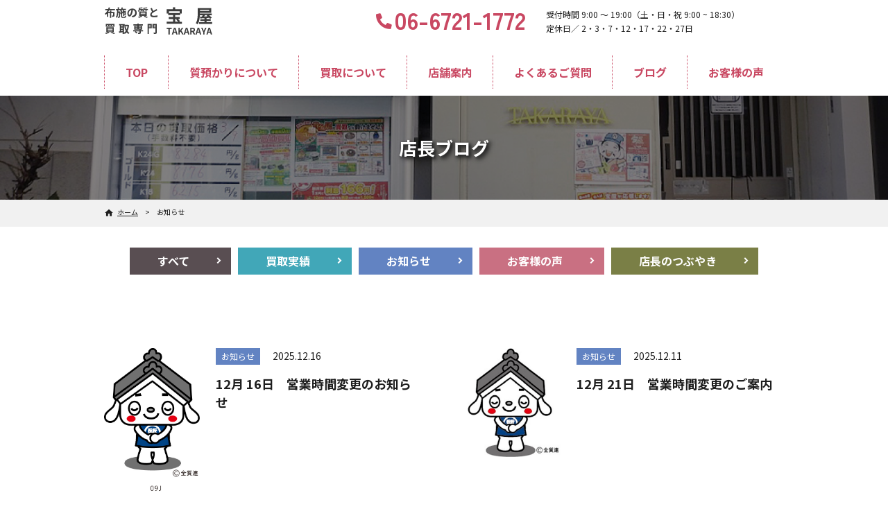

--- FILE ---
content_type: text/html; charset=UTF-8
request_url: https://takaraya78.com/category/news/
body_size: 11109
content:
<!DOCTYPE html>
<html lang="ja">

<head>
<meta charset="UTF-8">
<title>投稿 | 宝屋 買取り</title>

<!--基本meta情報-->
<meta name="keywords" content="東大阪,布施,質屋,金,プラチナ,ロレックス,ダイヤモンド買取,ブランド買取,銀買取,質預り,金券ショップ,チケット,リサイクル,高価質預かり,高価買取,ブランド時計,ブランドバック,ルイヴィトン,シャネル,オメガ,コーチ,ブルガリ,カルティエ,フランクミュラー,タグホイヤー,エルメス,利息安い" />
<meta name="description" content="東大阪布施の質屋「宝屋」へようこそ。金・プラチナ買取価格を毎日更新「宝屋」は査定額に自信があります！売るのも、借りるのも安心の質屋、ブランド品高価買い取り、リサイクル、質と買取の質屋「宝屋」へ" />
<meta name="viewport" content="width=device-width">
<meta name="format-detection" content="telephone=no">
<link rel="apple-touch-icon" href="https://takaraya78.com/cms2022/wp-content/themes/takaraya_ver1/common/images/apple-touch-icon.png">
<link rel="icon" type="image/png" href="https://takaraya78.com/cms2022/wp-content/themes/takaraya_ver1/common/images/android-chrome-192x192.png">

<!--基本link情報-->
<link rel="stylesheet" href="//fonts.googleapis.com/icon?family=Material+Icons" media="all" />
<link rel="preconnect" href="https://fonts.googleapis.com">
<link rel="preconnect" href="https://fonts.gstatic.com" crossorigin>
<link href="https://fonts.googleapis.com/css2?family=Noto+Sans+JP:wght@400;700&family=Zen+Kaku+Gothic+Antique:wght@700&display=swap" rel="stylesheet">

<link rel="stylesheet" href="https://takaraya78.com/cms2022/wp-content/themes/takaraya_ver1/common/css/reset.css" media="all" />
<link rel="stylesheet" href="https://takaraya78.com/cms2022/wp-content/themes/takaraya_ver1/common/css/base.css" media="all" />
<link rel="stylesheet" href="https://takaraya78.com/cms2022/wp-content/themes/takaraya_ver1/common/css/style.css" media="all" />

<script src="//ajax.googleapis.com/ajax/libs/jquery/3.4.1/jquery.min.js"></script>
<script src="https://kit.fontawesome.com/a5a912a3f6.js" crossorigin="anonymous"></script><!-- Font Awesome5 -->
<script src="https://takaraya78.com/cms2022/wp-content/themes/takaraya_ver1/common/js/common.js"></script>

<!--=============== アニメーション ===============-->
<script src="https://takaraya78.com/cms2022/wp-content/themes/takaraya_ver1/common/js/jquery.inview.min.js"></script>
<script>
	// スクロールして表示領域に入ったらclass付与
	$(function () {
	$(".fade").on("inview", function () {
		$(this).addClass("fade-in");
	});
	$(".fadeRL").on("inview", function () {
		$(this).addClass("fadeRL-in");
	});
	$(".fadeLR").on("inview", function () {
		$(this).addClass("fadeLR-in");
	});
	$(".swing").on("inview", function () {
		$(this).addClass("swing-in");
	});
	});
</script>

<title>お知らせ &#8211; 宝屋 買取り</title>
<meta name='robots' content='max-image-preview:large' />
<link rel='dns-prefetch' href='//www.googletagmanager.com' />
<link rel="alternate" type="application/rss+xml" title="宝屋 買取り &raquo; お知らせ カテゴリーのフィード" href="https://takaraya78.com/category/news/feed/" />
<style id='wp-img-auto-sizes-contain-inline-css' type='text/css'>
img:is([sizes=auto i],[sizes^="auto," i]){contain-intrinsic-size:3000px 1500px}
/*# sourceURL=wp-img-auto-sizes-contain-inline-css */
</style>
<style id='wp-emoji-styles-inline-css' type='text/css'>

	img.wp-smiley, img.emoji {
		display: inline !important;
		border: none !important;
		box-shadow: none !important;
		height: 1em !important;
		width: 1em !important;
		margin: 0 0.07em !important;
		vertical-align: -0.1em !important;
		background: none !important;
		padding: 0 !important;
	}
/*# sourceURL=wp-emoji-styles-inline-css */
</style>
<style id='wp-block-library-inline-css' type='text/css'>
:root{--wp-block-synced-color:#7a00df;--wp-block-synced-color--rgb:122,0,223;--wp-bound-block-color:var(--wp-block-synced-color);--wp-editor-canvas-background:#ddd;--wp-admin-theme-color:#007cba;--wp-admin-theme-color--rgb:0,124,186;--wp-admin-theme-color-darker-10:#006ba1;--wp-admin-theme-color-darker-10--rgb:0,107,160.5;--wp-admin-theme-color-darker-20:#005a87;--wp-admin-theme-color-darker-20--rgb:0,90,135;--wp-admin-border-width-focus:2px}@media (min-resolution:192dpi){:root{--wp-admin-border-width-focus:1.5px}}.wp-element-button{cursor:pointer}:root .has-very-light-gray-background-color{background-color:#eee}:root .has-very-dark-gray-background-color{background-color:#313131}:root .has-very-light-gray-color{color:#eee}:root .has-very-dark-gray-color{color:#313131}:root .has-vivid-green-cyan-to-vivid-cyan-blue-gradient-background{background:linear-gradient(135deg,#00d084,#0693e3)}:root .has-purple-crush-gradient-background{background:linear-gradient(135deg,#34e2e4,#4721fb 50%,#ab1dfe)}:root .has-hazy-dawn-gradient-background{background:linear-gradient(135deg,#faaca8,#dad0ec)}:root .has-subdued-olive-gradient-background{background:linear-gradient(135deg,#fafae1,#67a671)}:root .has-atomic-cream-gradient-background{background:linear-gradient(135deg,#fdd79a,#004a59)}:root .has-nightshade-gradient-background{background:linear-gradient(135deg,#330968,#31cdcf)}:root .has-midnight-gradient-background{background:linear-gradient(135deg,#020381,#2874fc)}:root{--wp--preset--font-size--normal:16px;--wp--preset--font-size--huge:42px}.has-regular-font-size{font-size:1em}.has-larger-font-size{font-size:2.625em}.has-normal-font-size{font-size:var(--wp--preset--font-size--normal)}.has-huge-font-size{font-size:var(--wp--preset--font-size--huge)}.has-text-align-center{text-align:center}.has-text-align-left{text-align:left}.has-text-align-right{text-align:right}.has-fit-text{white-space:nowrap!important}#end-resizable-editor-section{display:none}.aligncenter{clear:both}.items-justified-left{justify-content:flex-start}.items-justified-center{justify-content:center}.items-justified-right{justify-content:flex-end}.items-justified-space-between{justify-content:space-between}.screen-reader-text{border:0;clip-path:inset(50%);height:1px;margin:-1px;overflow:hidden;padding:0;position:absolute;width:1px;word-wrap:normal!important}.screen-reader-text:focus{background-color:#ddd;clip-path:none;color:#444;display:block;font-size:1em;height:auto;left:5px;line-height:normal;padding:15px 23px 14px;text-decoration:none;top:5px;width:auto;z-index:100000}html :where(.has-border-color){border-style:solid}html :where([style*=border-top-color]){border-top-style:solid}html :where([style*=border-right-color]){border-right-style:solid}html :where([style*=border-bottom-color]){border-bottom-style:solid}html :where([style*=border-left-color]){border-left-style:solid}html :where([style*=border-width]){border-style:solid}html :where([style*=border-top-width]){border-top-style:solid}html :where([style*=border-right-width]){border-right-style:solid}html :where([style*=border-bottom-width]){border-bottom-style:solid}html :where([style*=border-left-width]){border-left-style:solid}html :where(img[class*=wp-image-]){height:auto;max-width:100%}:where(figure){margin:0 0 1em}html :where(.is-position-sticky){--wp-admin--admin-bar--position-offset:var(--wp-admin--admin-bar--height,0px)}@media screen and (max-width:600px){html :where(.is-position-sticky){--wp-admin--admin-bar--position-offset:0px}}

/*# sourceURL=wp-block-library-inline-css */
</style><style id='global-styles-inline-css' type='text/css'>
:root{--wp--preset--aspect-ratio--square: 1;--wp--preset--aspect-ratio--4-3: 4/3;--wp--preset--aspect-ratio--3-4: 3/4;--wp--preset--aspect-ratio--3-2: 3/2;--wp--preset--aspect-ratio--2-3: 2/3;--wp--preset--aspect-ratio--16-9: 16/9;--wp--preset--aspect-ratio--9-16: 9/16;--wp--preset--color--black: #000000;--wp--preset--color--cyan-bluish-gray: #abb8c3;--wp--preset--color--white: #ffffff;--wp--preset--color--pale-pink: #f78da7;--wp--preset--color--vivid-red: #cf2e2e;--wp--preset--color--luminous-vivid-orange: #ff6900;--wp--preset--color--luminous-vivid-amber: #fcb900;--wp--preset--color--light-green-cyan: #7bdcb5;--wp--preset--color--vivid-green-cyan: #00d084;--wp--preset--color--pale-cyan-blue: #8ed1fc;--wp--preset--color--vivid-cyan-blue: #0693e3;--wp--preset--color--vivid-purple: #9b51e0;--wp--preset--gradient--vivid-cyan-blue-to-vivid-purple: linear-gradient(135deg,rgb(6,147,227) 0%,rgb(155,81,224) 100%);--wp--preset--gradient--light-green-cyan-to-vivid-green-cyan: linear-gradient(135deg,rgb(122,220,180) 0%,rgb(0,208,130) 100%);--wp--preset--gradient--luminous-vivid-amber-to-luminous-vivid-orange: linear-gradient(135deg,rgb(252,185,0) 0%,rgb(255,105,0) 100%);--wp--preset--gradient--luminous-vivid-orange-to-vivid-red: linear-gradient(135deg,rgb(255,105,0) 0%,rgb(207,46,46) 100%);--wp--preset--gradient--very-light-gray-to-cyan-bluish-gray: linear-gradient(135deg,rgb(238,238,238) 0%,rgb(169,184,195) 100%);--wp--preset--gradient--cool-to-warm-spectrum: linear-gradient(135deg,rgb(74,234,220) 0%,rgb(151,120,209) 20%,rgb(207,42,186) 40%,rgb(238,44,130) 60%,rgb(251,105,98) 80%,rgb(254,248,76) 100%);--wp--preset--gradient--blush-light-purple: linear-gradient(135deg,rgb(255,206,236) 0%,rgb(152,150,240) 100%);--wp--preset--gradient--blush-bordeaux: linear-gradient(135deg,rgb(254,205,165) 0%,rgb(254,45,45) 50%,rgb(107,0,62) 100%);--wp--preset--gradient--luminous-dusk: linear-gradient(135deg,rgb(255,203,112) 0%,rgb(199,81,192) 50%,rgb(65,88,208) 100%);--wp--preset--gradient--pale-ocean: linear-gradient(135deg,rgb(255,245,203) 0%,rgb(182,227,212) 50%,rgb(51,167,181) 100%);--wp--preset--gradient--electric-grass: linear-gradient(135deg,rgb(202,248,128) 0%,rgb(113,206,126) 100%);--wp--preset--gradient--midnight: linear-gradient(135deg,rgb(2,3,129) 0%,rgb(40,116,252) 100%);--wp--preset--font-size--small: 13px;--wp--preset--font-size--medium: 20px;--wp--preset--font-size--large: 36px;--wp--preset--font-size--x-large: 42px;--wp--preset--spacing--20: 0.44rem;--wp--preset--spacing--30: 0.67rem;--wp--preset--spacing--40: 1rem;--wp--preset--spacing--50: 1.5rem;--wp--preset--spacing--60: 2.25rem;--wp--preset--spacing--70: 3.38rem;--wp--preset--spacing--80: 5.06rem;--wp--preset--shadow--natural: 6px 6px 9px rgba(0, 0, 0, 0.2);--wp--preset--shadow--deep: 12px 12px 50px rgba(0, 0, 0, 0.4);--wp--preset--shadow--sharp: 6px 6px 0px rgba(0, 0, 0, 0.2);--wp--preset--shadow--outlined: 6px 6px 0px -3px rgb(255, 255, 255), 6px 6px rgb(0, 0, 0);--wp--preset--shadow--crisp: 6px 6px 0px rgb(0, 0, 0);}:where(.is-layout-flex){gap: 0.5em;}:where(.is-layout-grid){gap: 0.5em;}body .is-layout-flex{display: flex;}.is-layout-flex{flex-wrap: wrap;align-items: center;}.is-layout-flex > :is(*, div){margin: 0;}body .is-layout-grid{display: grid;}.is-layout-grid > :is(*, div){margin: 0;}:where(.wp-block-columns.is-layout-flex){gap: 2em;}:where(.wp-block-columns.is-layout-grid){gap: 2em;}:where(.wp-block-post-template.is-layout-flex){gap: 1.25em;}:where(.wp-block-post-template.is-layout-grid){gap: 1.25em;}.has-black-color{color: var(--wp--preset--color--black) !important;}.has-cyan-bluish-gray-color{color: var(--wp--preset--color--cyan-bluish-gray) !important;}.has-white-color{color: var(--wp--preset--color--white) !important;}.has-pale-pink-color{color: var(--wp--preset--color--pale-pink) !important;}.has-vivid-red-color{color: var(--wp--preset--color--vivid-red) !important;}.has-luminous-vivid-orange-color{color: var(--wp--preset--color--luminous-vivid-orange) !important;}.has-luminous-vivid-amber-color{color: var(--wp--preset--color--luminous-vivid-amber) !important;}.has-light-green-cyan-color{color: var(--wp--preset--color--light-green-cyan) !important;}.has-vivid-green-cyan-color{color: var(--wp--preset--color--vivid-green-cyan) !important;}.has-pale-cyan-blue-color{color: var(--wp--preset--color--pale-cyan-blue) !important;}.has-vivid-cyan-blue-color{color: var(--wp--preset--color--vivid-cyan-blue) !important;}.has-vivid-purple-color{color: var(--wp--preset--color--vivid-purple) !important;}.has-black-background-color{background-color: var(--wp--preset--color--black) !important;}.has-cyan-bluish-gray-background-color{background-color: var(--wp--preset--color--cyan-bluish-gray) !important;}.has-white-background-color{background-color: var(--wp--preset--color--white) !important;}.has-pale-pink-background-color{background-color: var(--wp--preset--color--pale-pink) !important;}.has-vivid-red-background-color{background-color: var(--wp--preset--color--vivid-red) !important;}.has-luminous-vivid-orange-background-color{background-color: var(--wp--preset--color--luminous-vivid-orange) !important;}.has-luminous-vivid-amber-background-color{background-color: var(--wp--preset--color--luminous-vivid-amber) !important;}.has-light-green-cyan-background-color{background-color: var(--wp--preset--color--light-green-cyan) !important;}.has-vivid-green-cyan-background-color{background-color: var(--wp--preset--color--vivid-green-cyan) !important;}.has-pale-cyan-blue-background-color{background-color: var(--wp--preset--color--pale-cyan-blue) !important;}.has-vivid-cyan-blue-background-color{background-color: var(--wp--preset--color--vivid-cyan-blue) !important;}.has-vivid-purple-background-color{background-color: var(--wp--preset--color--vivid-purple) !important;}.has-black-border-color{border-color: var(--wp--preset--color--black) !important;}.has-cyan-bluish-gray-border-color{border-color: var(--wp--preset--color--cyan-bluish-gray) !important;}.has-white-border-color{border-color: var(--wp--preset--color--white) !important;}.has-pale-pink-border-color{border-color: var(--wp--preset--color--pale-pink) !important;}.has-vivid-red-border-color{border-color: var(--wp--preset--color--vivid-red) !important;}.has-luminous-vivid-orange-border-color{border-color: var(--wp--preset--color--luminous-vivid-orange) !important;}.has-luminous-vivid-amber-border-color{border-color: var(--wp--preset--color--luminous-vivid-amber) !important;}.has-light-green-cyan-border-color{border-color: var(--wp--preset--color--light-green-cyan) !important;}.has-vivid-green-cyan-border-color{border-color: var(--wp--preset--color--vivid-green-cyan) !important;}.has-pale-cyan-blue-border-color{border-color: var(--wp--preset--color--pale-cyan-blue) !important;}.has-vivid-cyan-blue-border-color{border-color: var(--wp--preset--color--vivid-cyan-blue) !important;}.has-vivid-purple-border-color{border-color: var(--wp--preset--color--vivid-purple) !important;}.has-vivid-cyan-blue-to-vivid-purple-gradient-background{background: var(--wp--preset--gradient--vivid-cyan-blue-to-vivid-purple) !important;}.has-light-green-cyan-to-vivid-green-cyan-gradient-background{background: var(--wp--preset--gradient--light-green-cyan-to-vivid-green-cyan) !important;}.has-luminous-vivid-amber-to-luminous-vivid-orange-gradient-background{background: var(--wp--preset--gradient--luminous-vivid-amber-to-luminous-vivid-orange) !important;}.has-luminous-vivid-orange-to-vivid-red-gradient-background{background: var(--wp--preset--gradient--luminous-vivid-orange-to-vivid-red) !important;}.has-very-light-gray-to-cyan-bluish-gray-gradient-background{background: var(--wp--preset--gradient--very-light-gray-to-cyan-bluish-gray) !important;}.has-cool-to-warm-spectrum-gradient-background{background: var(--wp--preset--gradient--cool-to-warm-spectrum) !important;}.has-blush-light-purple-gradient-background{background: var(--wp--preset--gradient--blush-light-purple) !important;}.has-blush-bordeaux-gradient-background{background: var(--wp--preset--gradient--blush-bordeaux) !important;}.has-luminous-dusk-gradient-background{background: var(--wp--preset--gradient--luminous-dusk) !important;}.has-pale-ocean-gradient-background{background: var(--wp--preset--gradient--pale-ocean) !important;}.has-electric-grass-gradient-background{background: var(--wp--preset--gradient--electric-grass) !important;}.has-midnight-gradient-background{background: var(--wp--preset--gradient--midnight) !important;}.has-small-font-size{font-size: var(--wp--preset--font-size--small) !important;}.has-medium-font-size{font-size: var(--wp--preset--font-size--medium) !important;}.has-large-font-size{font-size: var(--wp--preset--font-size--large) !important;}.has-x-large-font-size{font-size: var(--wp--preset--font-size--x-large) !important;}
/*# sourceURL=global-styles-inline-css */
</style>

<style id='classic-theme-styles-inline-css' type='text/css'>
/*! This file is auto-generated */
.wp-block-button__link{color:#fff;background-color:#32373c;border-radius:9999px;box-shadow:none;text-decoration:none;padding:calc(.667em + 2px) calc(1.333em + 2px);font-size:1.125em}.wp-block-file__button{background:#32373c;color:#fff;text-decoration:none}
/*# sourceURL=/wp-includes/css/classic-themes.min.css */
</style>

<!-- Site Kit によって追加された Google タグ（gtag.js）スニペット -->
<!-- Google アナリティクス スニペット (Site Kit が追加) -->
<script type="text/javascript" src="https://www.googletagmanager.com/gtag/js?id=GT-NGWXQ87" id="google_gtagjs-js" async></script>
<script type="text/javascript" id="google_gtagjs-js-after">
/* <![CDATA[ */
window.dataLayer = window.dataLayer || [];function gtag(){dataLayer.push(arguments);}
gtag("set","linker",{"domains":["takaraya78.com"]});
gtag("js", new Date());
gtag("set", "developer_id.dZTNiMT", true);
gtag("config", "GT-NGWXQ87");
//# sourceURL=google_gtagjs-js-after
/* ]]> */
</script>
<link rel="https://api.w.org/" href="https://takaraya78.com/wp-json/" /><link rel="alternate" title="JSON" type="application/json" href="https://takaraya78.com/wp-json/wp/v2/categories/4" /><link rel="EditURI" type="application/rsd+xml" title="RSD" href="https://takaraya78.com/cms2022/xmlrpc.php?rsd" />
<meta name="generator" content="WordPress 6.9" />
<meta name="generator" content="Site Kit by Google 1.167.0" /><link rel="icon" href="https://takaraya78.com/cms2022/wp-content/uploads/2022/06/favicon.ico" sizes="32x32" />
<link rel="icon" href="https://takaraya78.com/cms2022/wp-content/uploads/2022/06/favicon.ico" sizes="192x192" />
<link rel="apple-touch-icon" href="https://takaraya78.com/cms2022/wp-content/uploads/2022/06/favicon.ico" />
<meta name="msapplication-TileImage" content="https://takaraya78.com/cms2022/wp-content/uploads/2022/06/favicon.ico" />


<!-- Google Tag Manager KP -->
<script>(function(w,d,s,l,i){w[l]=w[l]||[];w[l].push({'gtm.start':
new Date().getTime(),event:'gtm.js'});var f=d.getElementsByTagName(s)[0],
j=d.createElement(s),dl=l!='dataLayer'?'&l='+l:'';j.async=true;j.src=
'https://www.googletagmanager.com/gtm.js?id='+i+dl;f.parentNode.insertBefore(j,f);
})(window,document,'script','dataLayer','GTM-W3V2V2M');</script>
<!-- End Google Tag Manager -->


</head>

<body class="archive category category-news category-4 wp-theme-takaraya_ver1">

<!-- Google Tag Manager (noscript) KP -->
<noscript><iframe src="https://www.googletagmanager.com/ns.html?id=GTM-W3V2V2M"
height="0" width="0" style="display:none;visibility:hidden"></iframe></noscript>
<!-- End Google Tag Manager (noscript) -->

<header>
	<div class="inner w980">
		<div class="logo">
			<a href="https://takaraya78.com/">
				<img src="https://takaraya78.com/cms2022/wp-content/themes/takaraya_ver1/common/images/logo.svg" alt="宝屋"></a>
		</div>
		<nav>
			<img src="https://takaraya78.com/cms2022/wp-content/themes/takaraya_ver1/common/images/logo.svg" alt="" class="h-logo_sp">
			<ul class="menu1">
				<li><a href="/">TOP</a></li>
				<li><a href="https://takaraya78.com/pawn/">質預かりについて</a>
					<ol class="subnav">
						<li><a href="https://takaraya78.com/pawn/">質預りの具体例</a></li>
					</ol>
				</li>
				<li><a href="https://takaraya78.com/buy/">買取について</a>
					<ol class="subnav">
						<li><a href="https://takaraya78.com/category/buy/">買取実績</a></li>
					</ol>
				</li>
				<li><a href="https://takaraya78.com/about/">店舗案内</a></li>
				<li><a href="https://takaraya78.com/faq/">よくあるご質問</a></li>
				<li><a href="https://takaraya78.com/category/blog/">ブログ</a></li>
				<li><a href="https://takaraya78.com/category/voice/">お客様の声</a></li>
			</ul>
			<div class="menu2">
				<a href="tel:06-6721-1772" class="tel fz35 pk" onclick="gtag('event', 'tap', {'event_category': 'tel','event_label': '06-6721-1772'});"><i class="fas fa-phone-alt"></i>06-6721-1772</a>
				<p class="sp">※接客中はお電話を受けれない場合がございます</p>
				<p class="fz14">受付時間 9:00 ～ 19:00<span class="ib">（土・日・祝 9:00 ~
					 18:30）</span><br>
					定休日／ 2・3・7・12・17・22・27日</p>
			</div><!--menu1-->
		</nav>
	</div>

	<div class="hamburger">
		<span></span>
		<span></span>
	</div>
</header>
<!--******************************** ▽ main ▽ *************************-->
<main>
<!--******************************** ▽ ページタイトル ▽ *************************-->
<div class="titZ fz26"><span>店長ブログ</span></div>

<!--******************************** ▽ パンくず ▽ *************************-->
<div id="breadcrumb"><ul><li><a href="https://takaraya78.com"><span>ホーム</span></a></li><li><span>お知らせ</span></li></ul>
	</div>
<!--******************************** ▽▽▽　カテゴリ一覧　▽▽▽ *************************-->
<div class="catBtn">
	<a href="https://takaraya78.com/blog/">すべて</a>
	<a href="https://takaraya78.com/category/buy/" data-cat="buy">買取実績</a><a href="https://takaraya78.com/category/news/" data-cat="news">お知らせ</a><a href="https://takaraya78.com/category/voice/" data-cat="voice">お客様の声</a><a href="https://takaraya78.com/category/blog/" data-cat="blog">店長のつぶやき</a></div>

<!--******************************** ▽▽▽　一覧　▽▽▽ *************************-->
<section class="sec-top-blog">
<div class="pt50 pb70">
		<ul class="blog-list box2C sp1c">
									<li>
				<a href="https://takaraya78.com/2025/12/16/1%e6%9c%88-14%e6%97%a5%e3%80%80%e5%96%b6%e6%a5%ad%e6%99%82%e9%96%93%e5%a4%89%e6%9b%b4%e3%81%ae%e3%81%8a%e7%9f%a5%e3%82%89%e3%81%9b/">
					<figure class="scale">
													<img width="425" height="644" src="https://takaraya78.com/cms2022/wp-content/uploads/2024/12/09.jpg" class="attachment-thumbnails size-thumbnails wp-post-image" alt="" decoding="async" fetchpriority="high" srcset="https://takaraya78.com/cms2022/wp-content/uploads/2024/12/09.jpg 425w, https://takaraya78.com/cms2022/wp-content/uploads/2024/12/09-198x300.jpg 198w" sizes="(max-width: 425px) 100vw, 425px" />											</figure>
					<div class="text">
						<div class="boxLR">
														<em class="cat" data-cat="news">
								お知らせ							</em>
							<time>2025.12.16</time>
						</div>
						<p>12月 16日　営業時間変更のお知らせ</p>
					</div>
				</a>
			</li>
						<li>
				<a href="https://takaraya78.com/2025/12/11/%e5%96%b6%e6%a5%ad%e6%99%82%e9%96%93%e5%a4%89%e6%9b%b4%e3%81%ae%e3%81%94%e6%a1%88%e5%86%85-2/">
					<figure class="scale">
													<img width="470" height="533" src="https://takaraya78.com/cms2022/wp-content/uploads/2023/02/質丸ご案内jpg.jpg" class="attachment-thumbnails size-thumbnails wp-post-image" alt="" decoding="async" srcset="https://takaraya78.com/cms2022/wp-content/uploads/2023/02/質丸ご案内jpg.jpg 470w, https://takaraya78.com/cms2022/wp-content/uploads/2023/02/質丸ご案内jpg-265x300.jpg 265w" sizes="(max-width: 470px) 100vw, 470px" />											</figure>
					<div class="text">
						<div class="boxLR">
														<em class="cat" data-cat="news">
								お知らせ							</em>
							<time>2025.12.11</time>
						</div>
						<p>12月 21日　営業時間変更のご案内</p>
					</div>
				</a>
			</li>
						<li>
				<a href="https://takaraya78.com/2025/12/04/2025%e5%b9%b4%e3%80%80%e5%b9%b4%e6%9c%ab%e5%b9%b4%e5%a7%8b%e4%bc%91%e6%9a%87%e3%81%ae%e3%81%94%e6%a1%88%e5%86%85/">
					<figure class="scale">
													<img width="437" height="599" src="https://takaraya78.com/cms2022/wp-content/uploads/2022/08/12.jpg" class="attachment-thumbnails size-thumbnails wp-post-image" alt="" decoding="async" srcset="https://takaraya78.com/cms2022/wp-content/uploads/2022/08/12.jpg 437w, https://takaraya78.com/cms2022/wp-content/uploads/2022/08/12-219x300.jpg 219w" sizes="(max-width: 437px) 100vw, 437px" />											</figure>
					<div class="text">
						<div class="boxLR">
														<em class="cat" data-cat="news">
								お知らせ							</em>
							<time>2025.12.04</time>
						</div>
						<p>2025年　年末年始休暇のご案内</p>
					</div>
				</a>
			</li>
						<li>
				<a href="https://takaraya78.com/2025/12/04/2025%e5%b9%b4-%e8%b2%b4%e9%87%91%e5%b1%9e%ef%bd%a510%e4%b8%87%e9%87%91%e8%b2%a8%e7%ad%89%e3%81%ae%e8%b2%b7%e5%8f%96%e3%81%ab%e3%81%a4%e3%81%84%e3%81%a6/">
					<figure class="scale">
													<img width="470" height="533" src="https://takaraya78.com/cms2022/wp-content/uploads/2023/02/質丸ご案内jpg.jpg" class="attachment-thumbnails size-thumbnails wp-post-image" alt="" decoding="async" loading="lazy" srcset="https://takaraya78.com/cms2022/wp-content/uploads/2023/02/質丸ご案内jpg.jpg 470w, https://takaraya78.com/cms2022/wp-content/uploads/2023/02/質丸ご案内jpg-265x300.jpg 265w" sizes="auto, (max-width: 470px) 100vw, 470px" />											</figure>
					<div class="text">
						<div class="boxLR">
														<em class="cat" data-cat="news">
								お知らせ							</em>
							<time>2025.12.04</time>
						</div>
						<p>2025年 貴金属･10万金貨等の買取について</p>
					</div>
				</a>
			</li>
						<li>
				<a href="https://takaraya78.com/2025/11/21/%e8%b2%b4%e9%87%91%e5%b1%9e%e8%b2%b7%e5%8f%96%e3%82%8a%e4%be%a1%e6%a0%bc%e5%a4%89%e6%9b%b4/">
					<figure class="scale">
													<img src="https://takaraya78.com/cms2022/wp-content/themes/takaraya_ver1/common/images/no-img.jpg" />
											</figure>
					<div class="text">
						<div class="boxLR">
														<em class="cat" data-cat="news">
								お知らせ							</em>
							<time>2025.11.21</time>
						</div>
						<p>貴金属買取り価格変更</p>
					</div>
				</a>
			</li>
						<li>
				<a href="https://takaraya78.com/2025/11/20/%e5%96%b6%e6%a5%ad%e6%99%82%e9%96%93%e5%a4%89%e6%9b%b4%e3%81%ae%e3%81%94%e6%a1%88%e5%86%85-3/">
					<figure class="scale">
													<img width="470" height="533" src="https://takaraya78.com/cms2022/wp-content/uploads/2023/02/質丸ご案内jpg.jpg" class="attachment-thumbnails size-thumbnails wp-post-image" alt="" decoding="async" loading="lazy" srcset="https://takaraya78.com/cms2022/wp-content/uploads/2023/02/質丸ご案内jpg.jpg 470w, https://takaraya78.com/cms2022/wp-content/uploads/2023/02/質丸ご案内jpg-265x300.jpg 265w" sizes="auto, (max-width: 470px) 100vw, 470px" />											</figure>
					<div class="text">
						<div class="boxLR">
														<em class="cat" data-cat="news">
								お知らせ							</em>
							<time>2025.11.20</time>
						</div>
						<p>11月 20日　営業時間変更のご案内</p>
					</div>
				</a>
			</li>
						<li>
				<a href="https://takaraya78.com/2025/11/16/%e7%96%91%e3%82%8f%e3%81%97%e3%81%84%e9%87%91%e3%81%ab%e3%81%a4%e3%81%84%e3%81%a6/">
					<figure class="scale">
													<img src="https://takaraya78.com/cms2022/wp-content/themes/takaraya_ver1/common/images/no-img.jpg" />
											</figure>
					<div class="text">
						<div class="boxLR">
														<em class="cat" data-cat="news">
								お知らせ							</em>
							<time>2025.11.16</time>
						</div>
						<p>疑わしい金について</p>
					</div>
				</a>
			</li>
						<li>
				<a href="https://takaraya78.com/2025/10/22/%e6%b5%b7%e5%a4%96%e3%82%a4%e3%83%b3%e3%82%b4%e3%83%83%e3%83%88%e3%81%ae%e5%8f%96%e3%82%8a%e6%89%b1%e3%81%84%e3%81%ab%e3%81%a4%e3%81%84%e3%81%a6/">
					<figure class="scale">
													<img src="https://takaraya78.com/cms2022/wp-content/themes/takaraya_ver1/common/images/no-img.jpg" />
											</figure>
					<div class="text">
						<div class="boxLR">
														<em class="cat" data-cat="news">
								お知らせ							</em>
							<time>2025.10.22</time>
						</div>
						<p>海外インゴットの取り扱いについて</p>
					</div>
				</a>
			</li>
						<li>
				<a href="https://takaraya78.com/2025/10/21/%e8%87%a8%e6%99%82%e4%bc%91%e6%a5%ad%e3%81%ae%e3%81%8a%e7%9f%a5%e3%82%89%e3%81%9b/">
					<figure class="scale">
													<img width="425" height="644" src="https://takaraya78.com/cms2022/wp-content/uploads/2024/12/09.jpg" class="attachment-thumbnails size-thumbnails wp-post-image" alt="" decoding="async" loading="lazy" srcset="https://takaraya78.com/cms2022/wp-content/uploads/2024/12/09.jpg 425w, https://takaraya78.com/cms2022/wp-content/uploads/2024/12/09-198x300.jpg 198w" sizes="auto, (max-width: 425px) 100vw, 425px" />											</figure>
					<div class="text">
						<div class="boxLR">
														<em class="cat" data-cat="news">
								お知らせ							</em>
							<time>2025.10.21</time>
						</div>
						<p>臨時休業のお知らせ</p>
					</div>
				</a>
			</li>
						<li>
				<a href="https://takaraya78.com/2025/10/21/%e8%b2%b4%e9%87%91%e5%b1%9e%e4%be%a1%e6%a0%bc%e5%a4%89%e6%9b%b4/">
					<figure class="scale">
													<img width="425" height="644" src="https://takaraya78.com/cms2022/wp-content/uploads/2024/12/09.jpg" class="attachment-thumbnails size-thumbnails wp-post-image" alt="" decoding="async" loading="lazy" srcset="https://takaraya78.com/cms2022/wp-content/uploads/2024/12/09.jpg 425w, https://takaraya78.com/cms2022/wp-content/uploads/2024/12/09-198x300.jpg 198w" sizes="auto, (max-width: 425px) 100vw, 425px" />											</figure>
					<div class="text">
						<div class="boxLR">
														<em class="cat" data-cat="news">
								お知らせ							</em>
							<time>2025.10.21</time>
						</div>
						<p>貴金属買取について</p>
					</div>
				</a>
			</li>
						<li>
				<a href="https://takaraya78.com/2025/09/28/%e5%ba%97%e9%95%b7%e3%81%ae%e7%8b%ac%e3%82%8a%e8%a8%80/">
					<figure class="scale">
													<img src="https://takaraya78.com/cms2022/wp-content/themes/takaraya_ver1/common/images/no-img.jpg" />
											</figure>
					<div class="text">
						<div class="boxLR">
														<em class="cat" data-cat="news">
								お知らせ							</em>
							<time>2025.09.28</time>
						</div>
						<p>店長の独り言</p>
					</div>
				</a>
			</li>
						<li>
				<a href="https://takaraya78.com/2025/09/13/%e5%9c%9f%e6%97%a5%e7%a5%9d%e6%97%a5%e3%81%ae%e5%96%b6%e6%a5%ad%e6%99%82%e9%96%93%e5%a4%89%e6%9b%b4%e3%81%a7%e3%81%99%e3%80%82/">
					<figure class="scale">
													<img width="1025" height="747" src="https://takaraya78.com/cms2022/wp-content/uploads/2025/09/土日祝日営業時間変更.jpg" class="attachment-thumbnails size-thumbnails wp-post-image" alt="" decoding="async" loading="lazy" srcset="https://takaraya78.com/cms2022/wp-content/uploads/2025/09/土日祝日営業時間変更.jpg 1025w, https://takaraya78.com/cms2022/wp-content/uploads/2025/09/土日祝日営業時間変更-300x219.jpg 300w, https://takaraya78.com/cms2022/wp-content/uploads/2025/09/土日祝日営業時間変更-768x560.jpg 768w" sizes="auto, (max-width: 1025px) 100vw, 1025px" />											</figure>
					<div class="text">
						<div class="boxLR">
														<em class="cat" data-cat="news">
								お知らせ							</em>
							<time>2025.09.13</time>
						</div>
						<p>土日祝日の営業時間変更です。</p>
					</div>
				</a>
			</li>
						<li>
				<a href="https://takaraya78.com/2025/08/25/%e3%81%8a%e7%9f%a5%e3%82%89%e3%81%9b/">
					<figure class="scale">
													<img width="425" height="644" src="https://takaraya78.com/cms2022/wp-content/uploads/2024/12/09.jpg" class="attachment-thumbnails size-thumbnails wp-post-image" alt="" decoding="async" loading="lazy" srcset="https://takaraya78.com/cms2022/wp-content/uploads/2024/12/09.jpg 425w, https://takaraya78.com/cms2022/wp-content/uploads/2024/12/09-198x300.jpg 198w" sizes="auto, (max-width: 425px) 100vw, 425px" />											</figure>
					<div class="text">
						<div class="boxLR">
														<em class="cat" data-cat="news">
								お知らせ							</em>
							<time>2025.08.25</time>
						</div>
						<p>お知らせ</p>
					</div>
				</a>
			</li>
						<li>
				<a href="https://takaraya78.com/2025/08/23/%e5%96%b6%e6%a5%ad%e6%99%82%e9%96%93%e5%a4%89%e6%9b%b4%e3%81%ae%e3%81%94%e6%a1%88%e5%86%85-4/">
					<figure class="scale">
													<img width="2538" height="2003" src="https://takaraya78.com/cms2022/wp-content/uploads/2025/07/DSC_2585.jpg" class="attachment-thumbnails size-thumbnails wp-post-image" alt="" decoding="async" loading="lazy" srcset="https://takaraya78.com/cms2022/wp-content/uploads/2025/07/DSC_2585.jpg 2538w, https://takaraya78.com/cms2022/wp-content/uploads/2025/07/DSC_2585-300x237.jpg 300w, https://takaraya78.com/cms2022/wp-content/uploads/2025/07/DSC_2585-1024x808.jpg 1024w, https://takaraya78.com/cms2022/wp-content/uploads/2025/07/DSC_2585-768x606.jpg 768w, https://takaraya78.com/cms2022/wp-content/uploads/2025/07/DSC_2585-1536x1212.jpg 1536w, https://takaraya78.com/cms2022/wp-content/uploads/2025/07/DSC_2585-2048x1616.jpg 2048w" sizes="auto, (max-width: 2538px) 100vw, 2538px" />											</figure>
					<div class="text">
						<div class="boxLR">
														<em class="cat" data-cat="news">
								お知らせ							</em>
							<time>2025.08.23</time>
						</div>
						<p>営業時間変更のご案内</p>
					</div>
				</a>
			</li>
						<li>
				<a href="https://takaraya78.com/2025/07/30/%e6%8a%95%e7%a8%bf%e3%83%86%e3%82%b9%e3%83%88%e3%81%8a%e7%9b%86%e4%bc%91%e3%81%bf/">
					<figure class="scale">
													<img width="470" height="533" src="https://takaraya78.com/cms2022/wp-content/uploads/2022/06/質丸ご案内jpg.jpg" class="attachment-thumbnails size-thumbnails wp-post-image" alt="" decoding="async" loading="lazy" srcset="https://takaraya78.com/cms2022/wp-content/uploads/2022/06/質丸ご案内jpg.jpg 470w, https://takaraya78.com/cms2022/wp-content/uploads/2022/06/質丸ご案内jpg-265x300.jpg 265w" sizes="auto, (max-width: 470px) 100vw, 470px" />											</figure>
					<div class="text">
						<div class="boxLR">
														<em class="cat" data-cat="news">
								お知らせ							</em>
							<time>2025.07.30</time>
						</div>
						<p>　お盆休み＆貴金属･10万円金貨買取りのご案内</p>
					</div>
				</a>
			</li>
						<li>
				<a href="https://takaraya78.com/2025/05/01/gw%e4%bc%91%e6%9a%87%e3%81%ae%e3%81%94%e6%a1%88%e5%86%85/">
					<figure class="scale">
													<img width="470" height="533" src="https://takaraya78.com/cms2022/wp-content/uploads/2023/02/質丸ご案内jpg.jpg" class="attachment-thumbnails size-thumbnails wp-post-image" alt="" decoding="async" loading="lazy" srcset="https://takaraya78.com/cms2022/wp-content/uploads/2023/02/質丸ご案内jpg.jpg 470w, https://takaraya78.com/cms2022/wp-content/uploads/2023/02/質丸ご案内jpg-265x300.jpg 265w" sizes="auto, (max-width: 470px) 100vw, 470px" />											</figure>
					<div class="text">
						<div class="boxLR">
														<em class="cat" data-cat="news">
								お知らせ							</em>
							<time>2025.05.01</time>
						</div>
						<p>　GW休暇のご案内</p>
					</div>
				</a>
			</li>
						<li>
				<a href="https://takaraya78.com/2025/01/01/%e3%81%82%e3%81%91%e3%81%be%e3%81%97%e3%81%a6%e3%81%8a%e3%82%81%e3%81%a7%e3%81%a8%e3%81%86%e3%81%94%e3%81%96%e3%81%84%e3%81%be%e3%81%99%ef%bc%81/">
					<figure class="scale">
													<img src="https://takaraya78.com/cms2022/wp-content/themes/takaraya_ver1/common/images/no-img.jpg" />
											</figure>
					<div class="text">
						<div class="boxLR">
														<em class="cat" data-cat="news">
								お知らせ							</em>
							<time>2025.01.01</time>
						</div>
						<p>あけましておめでとうございます！</p>
					</div>
				</a>
			</li>
						<li>
				<a href="https://takaraya78.com/2024/12/28/%e6%9c%ac%e5%b9%b4%e5%ba%a6%e3%81%ae%e5%96%b6%e6%a5%ad%e3%80%81%e7%b5%82%e4%ba%86%e3%81%84%e3%81%9f%e3%81%97%e3%81%be%e3%81%97%e3%81%9f%e3%80%82/">
					<figure class="scale">
													<img src="https://takaraya78.com/cms2022/wp-content/themes/takaraya_ver1/common/images/no-img.jpg" />
											</figure>
					<div class="text">
						<div class="boxLR">
														<em class="cat" data-cat="news">
								お知らせ							</em>
							<time>2024.12.28</time>
						</div>
						<p>本年度の営業、終了いたしました。</p>
					</div>
				</a>
			</li>
						<li>
				<a href="https://takaraya78.com/2024/12/28/%e5%b9%b4%e6%9c%ab%e5%b9%b4%e5%a7%8b%e4%bc%91%e6%9a%87%e3%81%ae%e3%81%94%e6%a1%88%e5%86%85/">
					<figure class="scale">
													<img width="470" height="533" src="https://takaraya78.com/cms2022/wp-content/uploads/2022/07/質丸ご案内jpg.jpg" class="attachment-thumbnails size-thumbnails wp-post-image" alt="" decoding="async" loading="lazy" srcset="https://takaraya78.com/cms2022/wp-content/uploads/2022/07/質丸ご案内jpg.jpg 470w, https://takaraya78.com/cms2022/wp-content/uploads/2022/07/質丸ご案内jpg-265x300.jpg 265w" sizes="auto, (max-width: 470px) 100vw, 470px" />											</figure>
					<div class="text">
						<div class="boxLR">
														<em class="cat" data-cat="news">
								お知らせ							</em>
							<time>2024.12.28</time>
						</div>
						<p>年末年始休暇のご案内</p>
					</div>
				</a>
			</li>
						<li>
				<a href="https://takaraya78.com/2024/12/23/10%e4%b8%87%e5%86%86%e9%87%91%e8%b2%a8%e8%b2%b7%e5%8f%96%e3%81%ae%e3%81%8a%e7%9f%a5%e3%82%89%e3%81%9b%e3%80%82/">
					<figure class="scale">
													<img width="470" height="533" src="https://takaraya78.com/cms2022/wp-content/uploads/2023/02/質丸ご案内jpg.jpg" class="attachment-thumbnails size-thumbnails wp-post-image" alt="" decoding="async" loading="lazy" srcset="https://takaraya78.com/cms2022/wp-content/uploads/2023/02/質丸ご案内jpg.jpg 470w, https://takaraya78.com/cms2022/wp-content/uploads/2023/02/質丸ご案内jpg-265x300.jpg 265w" sizes="auto, (max-width: 470px) 100vw, 470px" />											</figure>
					<div class="text">
						<div class="boxLR">
														<em class="cat" data-cat="news">
								お知らせ							</em>
							<time>2024.12.23</time>
						</div>
						<p>2024年 貴金属・10万円金貨等の買取お知らせ。</p>
					</div>
				</a>
			</li>
					</ul>

		
	<nav class="navigation pagination" aria-label=" ">
		<h2 class="screen-reader-text"> </h2>
		<div class="nav-links"><span aria-current="page" class="page-numbers current">1</span>
<a class="page-numbers" href="https://takaraya78.com/category/news/page/2/">2</a>
<a class="page-numbers" href="https://takaraya78.com/category/news/page/3/">3</a>
<a class="next page-numbers" href="https://takaraya78.com/category/news/page/2/">次へ&gt;&gt;</a></div>
	</nav>
</div>
</section>

</main>

<!--******************************** ▽▽▽ asd お問い合わせ ▽▽▽ *************************-->
<!--******************************** ▽ ツイッター ▽ *************************-->
<div class="tw-block bg-gray_l">
	<p>買取相場などお役立ち情報をツイートしています</p>
	<a href="https://twitter.com/takaraya78" class="twitter-follow-button" data-show-count="false" data-lang="ja">@takaraya78さんをフォロー</a>
	<script>!function(d,s,id){var js,fjs=d.getElementsByTagName(s)[0];if(!d.getElementById(id)){js=d.createElement(s);js.id=id;js.src="//platform.twitter.com/widgets.js";fjs.parentNode.insertBefore(js,fjs);}}(document,"script","twitter-wjs");</script>
</div>
<!--******************************** ▽ 画像ブロック ▽ *************************-->
<div class="top-fix ojf"><img src="https://takaraya78.com/cms2022/wp-content/themes/takaraya_ver1/common/images/bg-img1.jpg" alt=""></div>

<!--******************************** ▽ aside ▽ *************************-->
<aside class="asd-info">
    <div class="info-wrapper pt30 pb30">
        <address>
            <div class="logo-wrap">
                <div class="logo"><img src="https://takaraya78.com/cms2022/wp-content/themes/takaraya_ver1/common/images/logo-mark_gld.svg" alt=""></div>
                <div class="tel-wrap">
                    <p class="fz20 fw-b">布施の質と買取専門<span>宝屋</span></p>
                    <a href="tel:06-6721-1772" class="tel fz30 pk" onclick="gtag('event', 'tap', {'event_category': 'tel','event_label': '06-6721-1772'});"><i class="fas fa-phone-alt" aria-hidden="true"></i>06-6721-1772</a>
                </div>
                <p class="fz15 mt10">接客中はお電話を受けられない場合がございます</p>
            </div><!-- logo-wrap -->
            <div class="holiday">
                <p>受付時間 9:00 〜 19:00</p>
                <p>定休日 : 2日・3日・7日・12日・17日・22日・27日</p>
                <p>東大阪市荒川1-4-16</p>
            </div>
        </address>
        <div class="access">
            <div class="gmap">
                <iframe src="https://www.google.com/maps/embed?pb=!1m18!1m12!1m3!1d3281.6780269531882!2d135.56441895092783!3d34.66283339265692!2m3!1f0!2f0!3f0!3m2!1i1024!2i768!4f13.1!3m3!1m2!1s0x6000dfca35cbb805%3A0x3ca3f2f2d2eed377!2z5a6d5bGL!5e0!3m2!1sja!2sjp!4v1652171107033!5m2!1sja!2sjp" width="540" height="320" style="border:0;" allowfullscreen="" loading="lazy" referrerpolicy="no-referrer-when-downgrade"></iframe>
            </div>
            <div class="way t-bg--pk fz18">近鉄奈良線布施駅5分　駐車場あり</div>
        </div>
    </div>
</aside><!--******************************** ▽▽▽ footer ▽▽▽ *************************-->
<a id="pagetop" href="#"></a>

<footer class="">
	<div class="inner calc-bw">
		<div class="f-main">
			<div class="siti-info mb20">
				<img src="https://takaraya78.com/cms2022/wp-content/themes/takaraya_ver1/common/images/footer-chara.png" alt="sitimaru">

				<p class="fz15 t_C">許可<br>
					質屋 大阪府公安委員会 第4号622221500004<br>
					古物 大阪府公安委員会 第622221505450
					<a href="https://www.e-78.net/" target="_blank">全国質屋組合連合会大阪質屋協同組合加盟</a>
				</p>
			</div>
			<p class="fz15 fw-b">●質預かり・買取とも「身分証明書とお品物」のみで即日即金にて対応いたします。
				<span class="cap fz14">※お品物によって顔写真つきの証明書をお願いすることがあります</span>
			</p>
		</div>
		<div class="calender-wrapper">
			<h4 class="fz15 fw-b">定休日カレンダー</h4>
			<div class="calender">
			<iframe src="https://calendar.google.com/calendar/embed?height=400&wkst=1&bgcolor=%23ffffff&ctz=Asia%2FTokyo&showTitle=0&showNav=1&showDate=1&showPrint=0&showTabs=0&showCalendars=0&showTz=0&src=dGFrYXJheWE3OEBnbWFpbC5jb20&color=%237986CB" style="border-width:0" width="600" height="400" frameborder="0" scrolling="no"></iframe>
			</div>
		</div>
	</div>

	<nav class="calc-bw">
		<ul>
			<li><a href="https://takaraya78.com/">TOP</a></li>
			<li><a href="https://takaraya78.com/pawn/">質預かりについて</a></li>
			<li><a href="https://takaraya78.com/pawn-ex/">質預かり具体例</a></li>
			<li><a href="https://takaraya78.com/buy/">買取について</a></li>
			<li><a href="https://takaraya78.com/faq/">よくある質問</a></li>
			<li><a href="https://takaraya78.com/about/">店舗案内</a></li>
			<li><a href="https://takaraya78.com/category/buy/">買取実績</a></li>
			<li><a href="https://takaraya78.com/category/news/">お知らせ</a></li>
			<li><a href="https://takaraya78.com/category/blog/">店長のつぶやき(ブログ)</a></li>
			<li><a href="https://takaraya78.com/category/voice/">お客様の声</a></li>
		</ul>
		<ol>
			<li><a href="https://takaraya78.com/privacy/">プライバシーポリシー</a></li>
		</ol>
	</nav>

	<p class="copyright"><small>Copyright Ⓒ 2022 TAKARAYA  All rights reserved </small></p>
</footer>

<div class="sp-fix sp">
	<a href="tel:06-6721-1772" class="tel" onclick="gtag('event', 'tap', {'event_category': 'tel','event_label': '06-6721-1772'});">
		<strong>お問合せ<em><i class="fas fa-phone-alt" aria-hidden="true"></i>06-6721-1772</em></strong>
		接客中はお電話を受けれない場合がございます<br>
		受付時間9:00 〜 19:00
	</a>

	<a href="https://takaraya78.com/about/" class="shop">
		<strong>店舗案内を見る</strong>定休日／ 2・3・7・12・17・22・27日
	</a>
</div>

<script type="speculationrules">
{"prefetch":[{"source":"document","where":{"and":[{"href_matches":"/*"},{"not":{"href_matches":["/cms2022/wp-*.php","/cms2022/wp-admin/*","/cms2022/wp-content/uploads/*","/cms2022/wp-content/*","/cms2022/wp-content/plugins/*","/cms2022/wp-content/themes/takaraya_ver1/*","/*\\?(.+)"]}},{"not":{"selector_matches":"a[rel~=\"nofollow\"]"}},{"not":{"selector_matches":".no-prefetch, .no-prefetch a"}}]},"eagerness":"conservative"}]}
</script>
<script id="wp-emoji-settings" type="application/json">
{"baseUrl":"https://s.w.org/images/core/emoji/17.0.2/72x72/","ext":".png","svgUrl":"https://s.w.org/images/core/emoji/17.0.2/svg/","svgExt":".svg","source":{"concatemoji":"https://takaraya78.com/cms2022/wp-includes/js/wp-emoji-release.min.js?ver=6.9"}}
</script>
<script type="module">
/* <![CDATA[ */
/*! This file is auto-generated */
const a=JSON.parse(document.getElementById("wp-emoji-settings").textContent),o=(window._wpemojiSettings=a,"wpEmojiSettingsSupports"),s=["flag","emoji"];function i(e){try{var t={supportTests:e,timestamp:(new Date).valueOf()};sessionStorage.setItem(o,JSON.stringify(t))}catch(e){}}function c(e,t,n){e.clearRect(0,0,e.canvas.width,e.canvas.height),e.fillText(t,0,0);t=new Uint32Array(e.getImageData(0,0,e.canvas.width,e.canvas.height).data);e.clearRect(0,0,e.canvas.width,e.canvas.height),e.fillText(n,0,0);const a=new Uint32Array(e.getImageData(0,0,e.canvas.width,e.canvas.height).data);return t.every((e,t)=>e===a[t])}function p(e,t){e.clearRect(0,0,e.canvas.width,e.canvas.height),e.fillText(t,0,0);var n=e.getImageData(16,16,1,1);for(let e=0;e<n.data.length;e++)if(0!==n.data[e])return!1;return!0}function u(e,t,n,a){switch(t){case"flag":return n(e,"\ud83c\udff3\ufe0f\u200d\u26a7\ufe0f","\ud83c\udff3\ufe0f\u200b\u26a7\ufe0f")?!1:!n(e,"\ud83c\udde8\ud83c\uddf6","\ud83c\udde8\u200b\ud83c\uddf6")&&!n(e,"\ud83c\udff4\udb40\udc67\udb40\udc62\udb40\udc65\udb40\udc6e\udb40\udc67\udb40\udc7f","\ud83c\udff4\u200b\udb40\udc67\u200b\udb40\udc62\u200b\udb40\udc65\u200b\udb40\udc6e\u200b\udb40\udc67\u200b\udb40\udc7f");case"emoji":return!a(e,"\ud83e\u1fac8")}return!1}function f(e,t,n,a){let r;const o=(r="undefined"!=typeof WorkerGlobalScope&&self instanceof WorkerGlobalScope?new OffscreenCanvas(300,150):document.createElement("canvas")).getContext("2d",{willReadFrequently:!0}),s=(o.textBaseline="top",o.font="600 32px Arial",{});return e.forEach(e=>{s[e]=t(o,e,n,a)}),s}function r(e){var t=document.createElement("script");t.src=e,t.defer=!0,document.head.appendChild(t)}a.supports={everything:!0,everythingExceptFlag:!0},new Promise(t=>{let n=function(){try{var e=JSON.parse(sessionStorage.getItem(o));if("object"==typeof e&&"number"==typeof e.timestamp&&(new Date).valueOf()<e.timestamp+604800&&"object"==typeof e.supportTests)return e.supportTests}catch(e){}return null}();if(!n){if("undefined"!=typeof Worker&&"undefined"!=typeof OffscreenCanvas&&"undefined"!=typeof URL&&URL.createObjectURL&&"undefined"!=typeof Blob)try{var e="postMessage("+f.toString()+"("+[JSON.stringify(s),u.toString(),c.toString(),p.toString()].join(",")+"));",a=new Blob([e],{type:"text/javascript"});const r=new Worker(URL.createObjectURL(a),{name:"wpTestEmojiSupports"});return void(r.onmessage=e=>{i(n=e.data),r.terminate(),t(n)})}catch(e){}i(n=f(s,u,c,p))}t(n)}).then(e=>{for(const n in e)a.supports[n]=e[n],a.supports.everything=a.supports.everything&&a.supports[n],"flag"!==n&&(a.supports.everythingExceptFlag=a.supports.everythingExceptFlag&&a.supports[n]);var t;a.supports.everythingExceptFlag=a.supports.everythingExceptFlag&&!a.supports.flag,a.supports.everything||((t=a.source||{}).concatemoji?r(t.concatemoji):t.wpemoji&&t.twemoji&&(r(t.twemoji),r(t.wpemoji)))});
//# sourceURL=https://takaraya78.com/cms2022/wp-includes/js/wp-emoji-loader.min.js
/* ]]> */
</script>

</body>
</html>


--- FILE ---
content_type: text/css
request_url: https://takaraya78.com/cms2022/wp-content/themes/takaraya_ver1/common/css/base.css
body_size: 6669
content:
@charset "utf-8";
/* CSS Document */
/* -------------------------------------
Browser：Edge over
-------------------------------------
01: リセットの追加
02: 変数
03: ベース
-------------------------------------*/

/** ================================================================================
01.リセットの追加
================================================================================ **/
h1, h2, h3, h4, h5, h6 {
	font-size: 1em;
	clear: none;
}
/*
mark{
	color: inherit;
}
*/
*{
	color: inherit;
	font-weight: inherit;
	font-style: normal;
}


/** ================================================================================
02.変数
================================================================================ **/
:root {
	/* --def-bg-color:#f8fbfd; */
	--base-width:980px;
	--ovf-half:calc((100vw - var(--base-width)) / 2);
	--ovf-half-mns:min(calc((100vw - var(--base-width)) / -2), -5vw);
	--main-color:#1e1e1e;
	--black:#000;
	--gray:#594e52;
	--gray_l:#f1f1f1;
	--pk:#c94862;
	--pk_l:#f2dde1;
	--pk60:#e6afaf;
	--pk30:#f3d7d7;
	--pk20:#f4e2e6;
	--pk10:#fbf2f2;
	--sky:#41a7b8;
	--sky_l:#d9edf1;
	--gld:#9e915b;
	--gld_l:#e2dece;
	--ylw:#ffda44;
	--ylw_l:#fff18c;

	--gd:#ccb162;
	--pt:#3b6a8e;
	--sv:#acaead;

	--buy:var(--sky);
	--news:#6283c2;
	--voice:#c97082;
	--blog:#7a7f46;

	--webf: 'Zen Kaku Gothic Antique', sans-serif;
	--fw-b:700;
	--border:1px solid var(--main-color);
	--opacity:.8;
	--transition: .3s all;
	--shadow-color:#aaa;
	--shadow:1px 1px 6px #aaa;
	--hr:2px solid var(--purple_l);

	/* --header-height:80px; */
}

@media screen and (max-width: 980px) {
	:root{
		--ovf-half:calc((100% - var(--base-width)) / -2);
		--ovf-half-mns:calc((100% - var(--base-width)) / 2);
	}
}

@media screen and (max-width: 520px) {
	:root{
		--ovf-half:6vw;
		--ovf-half-mns:-6vw;
	}
}

/** ================================================================================
03.ベース
================================================================================ **/
html{
	overflow: auto;
	scroll-behavior:smooth;
	scroll-margin-top:3em;
}
body{
	min-width: var(--base-width);
	margin: 0 auto;
	background: var(--def-bg-color);
	color: var(--main-color);
	font-size:16px;
	font-family: 'Noto Sans JP', sans-serif;
	line-height: 1.7;
	overflow: hidden;
	-webkit-text-size-adjust: 100%;
	-webkit-font-smoothing: antialiased;
	-moz-osx-font-smoothing: grayscale;
}

@media screen and (max-width: 520px) {
	body{
		min-width: 100%;
		font-size:15px;
	}
}


/* -------------------------------------
セクション
-------------------------------------*/
body main{
	position: relative;
}

body section,
body .section,
body aside{
	padding: 1px max(calc((100vw - var(--base-width)) / 2), 5vw);
	position: relative;
	background: #fff;
}
body section>*,
body .section>*,
body aside>*{
	position: relative;
}
@media screen and (max-width: 520px) {
	body section,
	body .section,
	body aside{
		padding: 1px 6vw;
	}
}


/* -------------------------------------
レイアウト
-------------------------------------*/
.w100vw{
	margin-left: calc( ( 100vw - 100% ) / -2 );
	margin-right: calc( ( 100vw - 100% ) / -2 );
	padding-left: calc( ( 100vw - 100% ) / 2 );
	padding-right: calc( ( 100vw - 100% ) / 2 );
	position: relative;
}
.w1500{
	margin-left: calc( ( 100vw - 100% ) / -2 );
	margin-right: calc( ( 100vw - 100% ) / -2 );
}
.block{
	display: block;
}
.flx{
	display: flex;
}
.relative{
	position: relative;
}
.max100{
	max-width: 100%;
}

@media screen and (min-width: 1501px) {
	.w1500{
		width: 1500px;
		margin-left: -260px;
		margin-right: -260px;
	}
}

@media screen and (max-width: 980px) {
	.w100vw{
		margin-left: calc( (980px - 100% ) / -2 );
		margin-right: calc( (980px - 100% ) / -2 );
		padding-left: calc( (980px - 100% ) / 2 );
		padding-right: calc( (980px - 100% ) / 2 );
	}
	.w1500{
		margin-left: calc( (980px - 100% ) / -2 );
		margin-right: calc( (980px - 100% ) / -2 );
	}
}

@media screen and (max-width: 520px) {
	.w100vw{
		margin-left: -6vw;
		margin-right: -6vw;
		padding-left: 6vw;
		padding-right: 6vw;
	}
	.w1500{
		margin-left: 0;
		margin-right: 0;
	}
}


/* -------------------------------------
ベーススタイル設定
1.clearfix,clear
2.font
3.float
4.align
5.margin
6.padding
-------------------------------------*/
/*1. clearfix,clear */
/* For modern browsers */
.cf:before,
.cf:after {
	display:block;
	overflow:hidden;
	content:"";
}
.cf:after {
	clear:both;
}
.clear{
	clear: both;
}


/*2. font 必要なら追加　優先順位：高*/
body .fw-b {
	font-weight: var(--fw-b);
}
body .fz12{
	font-size: 0.75rem;
}
body .fz14{
	font-size: 0.87rem;
}
body .fz15{
	font-size: 0.94rem;
}
body .fz16{
	font-size: 16px;
}
body .fz17{
	font-size: 17px;
}
body .fz18{
	font-size: 18px;
}
body .fz20{
	font-size: 20px;
}
body .fz22{
	font-size: 22px;
}
body .fz24{
	font-size: 24px;
}
body .fz26{
	font-size: 26px;
}
body .fz28{
	font-size: 28px;
}
body .fz30{
	font-size: 30px;
}
body .fz32{
	font-size: 32px;
}
body .fz35{
	font-size: 35px;
}
body .fz40{
	font-size: 40px;
}
body .fz44{
	font-size: 44px;
}
body .fz46{
	font-size: 46px;
}
body .fz54{
	font-size: 54px;
}
body .fz50{
	font-size: 50px;
}
body .fz60{
	font-size: 60px;
}
body .fz70{
	font-size: 70px;
}

@media screen and (max-width: 520px) {
	body .fz16{
		font-size: 15px;
	}
	body .fz17{
		font-size: 15px;
	}
	body .fz18{
		font-size: 16px;
	}
	body .fz20{
		font-size: 16px;
	}
	body .fz22{
		font-size: 16px;
	}
	body .fz24{
		font-size: 18px;
	}
	body .fz26{
		font-size: min(5vw, 22px);
	}
	body .fz28{
		font-size: min(5vw, 24px);
	}
	body .fz30{
		font-size: min(5vw, 26px);
	}
	body .fz32{
		font-size: min(5.6vw, 28px);
	}
	body .fz35{
		font-size: min(5.6vw, 30px);
	}
	body .fz40{
		font-size: min(6.4vw, 36px);
	}
	body .fz44{
		font-size: min(6.4vw, 36px);
	}
	body .fz46{
		font-size: min(6.4vw, 40px);
	}
	body .fz50{
		font-size: min(6.4vw, 42px);
	}
	body .fz54{
		font-size: min(6.4vw, 42px);
	}
	body .fz60{
		font-size: min(8vw, 40px);
	}
	body .fz70{
		font-size: min(8vw, 48px);
	}
}

/*3. float */
.f_L {
	display: inline;
	float: left;
}
.f_R {
	display: inline;
	float: right;
}

/*4. align 優先順位：高 */
body .t_R {
	text-align: right;
}
body .t_L {
	text-align: left;
}
body .t_C {
	text-align: center;
}
body .jc_c{
	justify-content: center;
}
body .jc_fe{
	justify-content: flex-end;
}
body .jc_fs{
	justify-content: flex-start;
}
body .jc_sb{
	justify-content: space-between;
}
body .ai_c{
	align-items: center;
}
body .ai_fe{
	align-items: flex-end;
}
body .ai_fs{
	align-items: flex-start;
}


/*5. margin 必要なら追加　優先順位：高 */
/*5. margin 30以上は1/2 */
body .m0 {
	margin: 0;
}
body .mb0{
	margin-bottom: 0;
}
body .mb5 {
	margin-bottom: 5px;
}
body .mb10 {
	margin-bottom: 10px;
}
body .mb15 {
	margin-bottom: 15px;
}
body .mb20 {
	margin-bottom: 20px;
}
body .mb30 {
	margin-bottom: 30px;
}
body .mb40 {
	margin-bottom: 40px;
}
body .mb50 {
	margin-bottom: 50px;
}
body .mb70 {
	margin-bottom: 70px;
}
body .mb80 {
	margin-bottom: 80px;
}
body .mb100 {
	margin-bottom: 100px;
}
body .mb150 {
	margin-bottom: 150px;
}
body .mt0{
	margin-top: 0px;
}
body .mt5 {
	margin-top:5px;
}
body .mt10 {
	margin-top:10px;
}
body .mt15 {
	margin-top:15px;
}
body .mt20 {
	margin-top:20px;
}
body .mt30 {
	margin-top:30px;
}
body .mt40 {
	margin-top:40px;
}
body .mt50 {
	margin-top:50px;
}
body .mt70 {
	margin-top:70px;
}
body .mt80 {
	margin-top:80px;
}
body .mt100 {
	margin-top:100px;
}
body .mt150 {
	margin-top:150px;
}
body .ml0{
	margin-left: 0;
}
body .ml5 {
	margin-left: 5px;
}
body .ml10 {
	margin-left: 10px;
}
body .ml15 {
	margin-left: 15px;
}
body .ml20 {
	margin-left: 20px;
}
body .ml30 {
	margin-left: 30px;
}
body .mr0{
	margin-right: 0;
}
body .mr5 {
	margin-right: 5px;
}
body .mr10 {
	margin-right: 10px;
}
body .mr15 {
	margin-right: 15px;
}
body .mr20 {
	margin-right: 20px;
}
body .mr30 {
	margin-right: 30px;
}

@media screen and (max-width: 520px) {
	/*5. margin 30以上は1/2 */
    body .mb20 {
        margin-bottom: 15px;
    }
    body .mb30 {
        margin-bottom: 20px;
    }
	body .mb40 {
		margin-bottom: 20px;
	}
	body .mb50 {
		margin-bottom: 30px;
	}
	body .mb70 {
		margin-bottom: 50px;
	}
	body .mb80 {
		margin-bottom: 50px;
	}
	body .mb100 {
		margin-bottom: 60px;
	}
	body .mb150 {
		margin-bottom: 100px;
	}
    body .mt20 {
        margin-top:15px;
    }
    body .mt30 {
        margin-top:20px;
    }
	body .mt40 {
		margin-top:20px;
	}
	body .mt50 {
		margin-top:30px;
	}
	body .mt70 {
		margin-top:50px;
	}
	body .mt80 {
		margin-top:50px;
	}
	body .mt100 {
		margin-top:60px;
	}
	body .mt150 {
		margin-top:100px;
	}
}

/*6. padding 優先順位:高*/
body .p0 {
	padding: 0;
}
body .pb0{
	padding-bottom: 0;
}
body .pb5 {
	padding-bottom: 5px;
}
body .pb10 {
	padding-bottom: 10px;
}
body .pb15 {
	padding-bottom: 15px;
}
body .pb20 {
	padding-bottom: 20px;
}
body .pb30 {
	padding-bottom: 30px;
}
body .pb40 {
	padding-bottom: 40px;
}
body .pb50 {
	padding-bottom: 50px;
}
body .pb70 {
	padding-bottom: 70px;
}
body .pb80 {
	padding-bottom: 80px;
}
body .pb100 {
	padding-bottom: 100px;
}
body .pb150 {
	padding-bottom: 150px;
}
body .pt0{
	padding-top: 0px;
}
body .pt5 {
	padding-top:5px;
}
body .pt10 {
	padding-top:10px;
}
body .pt15 {
	padding-top:15px;
}
body .pt20 {
	padding-top:20px;
}
body .pt30 {
	padding-top:30px;
}
body .pt40 {
	padding-top:40px;
}
body .pt50 {
	padding-top:50px;
}
body .pt70 {
	padding-top:70px;
}
body .pt80 {
	padding-top:80px;
}
body .pt100 {
	padding-top:100px;
}
body .pt150 {
	padding-top:150px;
}
body .pl0{
	padding-left: 0;
}
body .pl5 {
	padding-left: 5px;
}
body .pl10 {
	padding-left: 10px;
}
body .pl15 {
	padding-left: 15px;
}
body .pl20 {
	padding-left: 20px;
}
body .pl30 {
	padding-left: 30px;
}
body .pr0{
	padding-right: 0;
}
body .pr5 {
	padding-right: 5px;
}
body .pr10 {
	padding-right: 10px;
}
body .pr15 {
	padding-right: 15px;
}
body .pr20 {
	padding-right: 20px;
}
body .pr30 {
	padding-right: 30px;
}

@media screen and (max-width: 520px) {
    body .pb20 {
        padding-bottom: 15px;
    }
    body .pb30 {
        padding-bottom: 20px;
    }
	body .pb40 {
		padding-bottom: 20px;
	}
	body .pb50 {
		padding-bottom: 30px;
	}
	body .pb70 {
		padding-bottom: 50px;
	}
	body .pb80 {
		padding-bottom: 50px;
	}
	body .pb100 {
		padding-bottom: 60px;
	}
	body .pb150 {
		padding-bottom: 100px;
	}
	body .pt20 {
		padding-top:15px;
	}
	body .pt30 {
		padding-top:20px;
	}
	body .pt40 {
		padding-top:20px;
	}
	body .pt50 {
		padding-top:30px;
	}
	body .pt70 {
		padding-top:50px;
	}
	body .pt80 {
		padding-top:50px;
	}
	body .pt100 {
		padding-top:60px;
	}
	body .pt150 {
		padding-top:100px;
	}
}


/* -------------------------------------
幅
-------------------------------------*/
body .w100p,
body .w1100,
body .w1000,
body .w980,
body .w900,
body .w850,
body .w800,
body .w700,
body .w650,
body .w600{
	width: 100%;
	margin-right: auto;
	margin-left : auto;
}
body .w100p{
	width: 100%;
}
body .w1100{
	max-width: 1100px;
}
body .w1000{
	max-width: 1000px;
}
body .w980{
	max-width: var(--base-width);
}
body .w900{
	max-width: 900px;
}
body .w850{
	max-width: 850px;
}
body .w800{
	max-width: 800px;
}
body .w700{
	max-width: 700px;
}
body .w650{
	max-width: 650px;
}
body .w600{
	max-width: 600px;
}

@media screen and (max-width: 520px) {
	body .sp-w90{
		width: 90%;
		margin-left: auto;
		margin-right: auto;
	}
	body .sp-w80{
		width: 80%;
		margin-left: auto;
		margin-right: auto;
	}
	body .sp-w70{
		width: 70%;
		margin-left: auto;
		margin-right: auto;
	}
	body .sp-w60{
		width: 60%;
		margin-left: auto;
		margin-right: auto;
	}
	body .sp-w50{
		width: 50%;
		margin-left: auto;
		margin-right: auto;
	}
}

body .calc-bw{
	padding-right: max(calc( ( 100% - var(--base-width) ) / 2 ), 2%);
	padding-left: max(calc( ( 100% - var(--base-width) ) / 2 ), 2%);
}

@media screen and (max-width: 520px){
	body .calc-bw > *{
		width: 90%;
		margin-right: auto;
		margin-left: auto;
	}
	body .calc-bw > .max{
		width: 100%;
	}
}


/* -------------------------------------
横並びボックスの数
-------------------------------------*/
/**２つ並び**/
.box2C{
	display: flex;
	width: 100%;
	justify-content: space-between;
	flex-wrap: wrap;
}
.box2C > *,
.box2C > .h-text-img{
	width: 47%;
	margin-left: 0;
	margin-right: 0;
}
.box2C::after{
	display: block;
	width: 47%;
	content: "";
}

.box2C.w50p > *,
.box2C.w50p::after{
	width: 49%;
}

/**3つ並び**/
.box3C{
	display: flex;
	width: 100%;
	justify-content: space-between;
	flex-wrap: wrap;
}
.box3C > *,
.box3C > .h-text-img{
	width: 32%;
	margin-left: 0;
	margin-right: 0;
}
.box3C:after{
	display: block;
	width: 32%;
	content: "";
}

/**4つ並び**/
.box4C{
	display: flex;
	width: 100%;
	justify-content: space-between;
	flex-wrap: wrap;
}
.box4C > *,
.box4C > .h-text-img{
	width: 23%;
	margin-left: 0;
	margin-right: 0;
}
.box4C:after,
.box4C:before{
	display: block;
	width: 24.5%;
	content: "";
}
.box4C:before{
	order:1;
}

@media screen and (max-width: 520px) {
/* -------------------------------------
横並びボックスの数
-------------------------------------*/
	.sp1c{
	flex-flow: column !important;
	}
	.sp1c>*,
	.sp1c::after{
	width: 100% !important;
	margin-left: auto;
	margin-right: auto;
	}
	.sp2c>*,
	.sp2c::after{
	width: 47% !important;
	}
	.sp2c.w50p>*,
	.sp2c.w50p::after{
	width: 49% !important;
	}
	.sp3c>*,
	.sp3c::after{
	width: 30.5% !important;
	}
	.box3C > *,
	.box3C > .h-text-img{
		width: 31%;
	}
}


/* -------------------------------------
配置･･･画像の位置が基準
-------------------------------------*/
.h-text-img{
	--hti-margin-LR:clamp(20px, 4vw, 60px);
	--hti-margin-TB:clamp(20px, 2vw, 30px);
	display: flex;
	flex-wrap: wrap;
	justify-content: space-between;
	margin-left:auto;
	margin-right: auto;
	width: 100%;
}

/*配置*/
.h-text-img.right{
	flex-flow: row;
}
.h-text-img.left{
	flex-flow: row-reverse;
}
.h-text-img.center_t{
	flex-flow: column-reverse;
}
.h-text-img.center_b{
	flex-flow: column;
}

/*画像*/
.h-text-img figure{
	flex:none;
}
.h-text-img.right figure{
	margin-left: var(--hti-margin-LR);
}
.h-text-img.left figure{
	margin-right: var(--hti-margin-LR);
}
.h-text-img.center_t figure{
	margin-left: auto;
	margin-right: auto;
	margin-bottom: var(--hti-margin-TB);
}
.h-text-img.center_b figure{
	margin-left: auto;
	margin-right: auto;
	margin-top: var(--hti-margin-TB);
}
.h-text-img figure.w50p{
	width: 50%;
}
.h-text-img figure.w40p{
	width: 40%;
}
.h-text-img figure.w30p{
	width: 30%;
}

/*テキスト領域*/
.h-text-img .text{
	flex:1;
}
.pdf{
	width: 100%;
	margin:30px auto;
	text-align: center;
}

@media screen and (max-width: 520px) {
	/*配置*/
	.h-text-img.right,
	.h-text-img.left{
		flex-flow: column-reverse;
		align-items: center;
	}

	/*画像*/
	.h-text-img.right figure,
	.h-text-img.left figure{
		margin:0 auto 20px;
	}
	.h-text-img figure.w50p,
	.h-text-img figure.w40p,
	.h-text-img figure.w30p{
		width: 100%;
	}
	.h-text-img figure.w50p.sp-w90,
	.h-text-img figure.w40p.sp-w90,
	.h-text-img figure.w30p.sp-w90{
		width: 90%;
	}
	.h-text-img figure.w50p.sp-w80,
	.h-text-img figure.w40p.sp-w80,
	.h-text-img figure.w30p.sp-w70{
		width: 80%;
	}
	.h-text-img figure.w50p.sp-w70,
	.h-text-img figure.w40p.sp-w70,
	.h-text-img figure.w30p.sp-w70{
		width: 70%;
	}
	.h-text-img figure.w50p.sp-w60,
	.h-text-img figure.w40p.sp-w60,
	.h-text-img figure.w30p.sp-w60{
		width: 60%;
	}
	.h-text-img figure.w50p.sp-w50,
	.h-text-img figure.w40p.sp-w50,
	.h-text-img figure.w30p.sp-w50{
		width: 50%;
	}
}


/* -------------------------------------
リンク
-------------------------------------*/
a{
	color:inherit;
	text-decoration:none;
	cursor: pointer;
}a:hover{
	transition: .3s;
}
p a:not[href^="tel:"]{
	text-decoration:underline;
}p a:hover{
	text-decoration:none;
}
a.td-u,
.td-u a{
	text-decoration: underline;
}

/**PC電話ボタン無効**/
a[href^="tel"]{
	pointer-events: none;
}
@media screen and (max-width: 520px) {
	a[href^="tel"]{
		pointer-events: auto;
	}
}


/* -------------------------------------
改行
-------------------------------------*/
.sp{
	display:none;
}
.ib{
	display: inline-block;
}

@media screen and (max-width: 520px) {
	.pc{
		display: none;
	}
	.sp{
		display: block;
	}
	.sp-ib{
		display: inline-block;
	}
}

/* -------------------------------------
画像
-------------------------------------*/
img{
	vertical-align: top;
}
figure{
	overflow: hidden;
}
figure img,
i img{
	max-width: 100%;
}

/**角丸：画像に直接かけれる**/
.radius{
	border-radius: 20px;
}
@media screen and (max-width: 520px) {
	.radius{
		border-radius: 14px;
	}
}

/**hover：透過**/
a:hover img.hv{
	opacity: var(--opacity);
}

/**hover：拡大**/
.scale {
	overflow: hidden;
}
.scale img {
	transition: transform 0.3s linear;
}
a:hover .scale img {
	transform: scale(1.1);
}

/* objedt-fit*/
.ojf img {
	width: 100%; /*サイズ指定必須*/
	height: 100%; /*サイズ指定必須*/
	object-fit: cover;
}


/* -------------------------------------
文字
-------------------------------------*/
h1,h2,h3,h4,h5{
	line-height: 1.5;
}

.webf{
	font-family: var(--webf);
	font-weight: 400;
}
.icomoon{
	font-family: "icomoon";
}

.lh1{
	line-height: 1.0;
}
.lh13{
	line-height: 1.3;
}
.lh15{
	line-height: 1.5;
}
.lh2{
	line-height: 2.0;
}
strong{
	font-weight: var(--fw-b);
}


@media screen and (max-width: 520px) {
	lh2{
		line-height: 1.7;
	}
}

/**黄色マーカー**/
mark{
	background: linear-gradient(transparent 70%, #ffff77 0%);
}

/*縁くくり*/
.edge{
	--edge-color:#fff;
	text-shadow:
	1px 1px 0 var(--edge-color),
	-1px 1px 0 var(--edge-color),
	1px -1px 0 var(--edge-color),
	-1px -1px 0 var(--edge-color);
}
/*縁 2px以上*/
.edge2{
	--edge2-color:#ff0;
	text-shadow:
	2px  2px 1px var(--edge2-color),
	-2px  2px 1px var(--edge2-color),
	2px -2px 1px var(--edge2-color),
	-2px -2px 1px var(--edge2-color),
	2px  0px 1px var(--edge2-color),
	0px  2px 1px var(--edge2-color),
	-2px  0px 1px var(--edge2-color),
	0px -2px 1px var(--edge2-color);
}


/**-------------------------------------
地図 動画 iframe
-------------------------------------**/
iframe{
	width: 100%;
}
.youtube{
	width: 100%;
	aspect-ratio: 16 / 9;
}
.youtube iframe{
	width: 100%;
	height: 100%;
}


/* -------------------------------------
gmap
-------------------------------------*/
/**地図**/
.gmap iframe{
	height: 320px;
}
@media screen and (max-width: 480px) {
	.gmap iframe{
		height: 45vh;
	}
}

/* -------------------------------------
table
-------------------------------------*/
table{
	line-height: 1.5;
}

table{
	width: 100%;
	background: #fff;
	border: var(--border);
}
table tr{
	border-bottom: var(--border);
}
table tr>*:not(:last-child){
	border-right: var(--border);
}
table th,
table td{
	padding:16px 20px;
	font-weight: normal;
	vertical-align: top;
	text-align: left;
}

@media screen and (max-width: 520px) {
	table th,
	table td{
		padding:12px ;
	}
}


/* -------------------------------------
フォーム table･･･スマホで th＝w:100%;
-------------------------------------*/
.table-form table,
table.table-form{
	width: 100%;
	margin: 30px auto;
	--table-form-border: 1px solid var(--gray);
}
.table-form th,
.table-form td{
	padding: 15px;
	border-top: var(--table-form-border);
	border-bottom: var(--table-form-border);
	vertical-align: top;
	text-align: left;
}
.table-form th{
	width: 25%;
	/* color: #fff; */
	font-weight: var(--fw-b);
	background: #dfdedc;
	/* border-color:#fff; */
	vertical-align:middle;
}
.table-form td{
	background: #fff;
}

@media screen and (max-width: 520px) {
	.table-form table,
	.table-form tbody,
	.table-form tr,
	.table-form th,
	.table-form td{
		display: block;
/*		border: none;*/
	}
	.table-form th,
	.table-form td{
		padding: 10px;
		border-bottom: none;
	}
	.table-form th{
		width: 100%;
		padding: 8px;
		font-size: 0.9em;
		/* border-color: red; */
	}
}

/* -------------------------------------
tableA･･･スマホもth＝w:25%
-------------------------------------*/
.tableA table,
table.tableA{
	--tableA-border: 1px solid var(--gray);
	width: 100%;
	background: #fff;
	border-top: var(--tableA-border);
}
.tableA tr{
	border-bottom: var(--tableA-border);
}
.tableA th,
.tableA td{
	padding:16px 20px;
	vertical-align: top;
	text-align: left;
}
.tableA th{
	width: 25%;
	color: #fff;
	font-weight: var(--fw-b);
	background: var(--pk);
	border-right:none;
	border-top: 1px solid #fff;
}




@media screen and (max-width: 520px) {
	.tableA th,
	.tableA td{
		padding: 8px 10px;
		font-size: 14px;
	}
	.tableA th{
		width: 25%;
		min-width: 6em;
		font-size: 13px;
	}

	.tableA.ta2 th{
		padding-left: 8px;
	}

}




/* -------------------------------------
tableB･･･スマホ th=w:100%
-------------------------------------*/
.tableB table,
table.tableB{
	--tableB-border: 1px dotted var(--main-color);
	width: 100%;
	background: #fff;
	border-top: var(--tableB-border);
}
.tableB tr{
	border-bottom: var(--tableB-border);
}
.tableB th,
.tableB td{
	padding:16px 20px;
	vertical-align: middle;
	text-align: left;
}
.tableB th{
	width: 25%;
	background: #dfdedc;
}

@media screen and (max-width: 520px) {
	.tableB table,
	table.tableB{
		border-top: none;
	}
	.tableB tr{
		border-bottom: none;
	}
	.tableB th,
	.tableB td{
		display: block;
		width: 100%;
		font-size: 14px;
	}
	.tableB th{
		padding: 6px 10px;
	}
	.tableB td{
		padding: 6px 10px 20px;
	}
}

/* -------------------------------------
tableC･･･スマホもth＝w:25% / てれこで背景カラー
-------------------------------------*/
.tableC table,
table.tableC{
	width: 100%;
	--tableC-border: 1px dotted red;
	border-top: var(--tableC-border);
}
.tableC tr{
	border-bottom: var(--tableC-border);
}
.tableC tr:nth-of-type(odd){
	background: yellow;
}
.tableC tr:nth-of-type(even){
	background: purple;
}
.tableC th,
.tableC td{
	padding: 20px 16px;
	vertical-align: top;
	text-align: left;
}
.tableC th{
	width: 25%;
	font-weight: var(--fw-b);
}

@media screen and (max-width: 520px) {
	.tableC th,
	.tableC td{
		padding: 8px 10px;
		font-size: 14px;
	}
	.tableC th{
		min-width: 6em;
		font-size: 0.9rem;
		font-size: 13px;
	}
}

/* -------------------------------------
tableD･･･th W:100%
-------------------------------------*/
.tableD table,
table.tableD{
	width: 100%;
}
.tableD th,
.tableD td{
	display: block;
	width: 100%;
}
.tableD th{
	margin-bottom: 10px;
	padding: 14px;
	font-size: 1.1rem;
	font-weight: var(--fw-b);
	text-align: left;
	background: yellow;
}
.tableD td{
	margin-bottom: 40px;
}

@media screen and (max-width: 520px) {
	.tableD th{
		margin-bottom: 4px;
		font-size: 0.9rem;
	}
	.tableD td{
		margin-bottom: 20px;
	}
}


/* -------------------------------------
背景
-------------------------------------*/
.bg-white{
	background: #fff;
}
.bg-gray{
	background: var(--gray);
}
.bg-gray_l{
	background: var(--gray_l);
}
.bg-pk{
	background: var(--pk);
}
.bg-pk_l{
	background: var(--pk_l);
}
.bg-sky{
	background: var(--sky);
}
.bg-sky_l{
	background: var(--sky_l);
}
.bg-gld{
	background: var(--gld);
}

.bg-ptn{
	background: url(../images/bg-ptn.png);
}
.bg-fix {
    background-image: url(../images/bg-img1.jpg);
    background-repeat: no-repeat;
    background-position: center bottom -30vw;
    background-size: 100% auto;
    background-attachment: fixed;
}

/* bg-photo */
.bg-photo{
	background-repeat: no-repeat;
	background-position: center;
	background-size: cover;
	position: relative;
	background-image: url(../images/bg-img1.jpg);
}
.bg-photo::before{
	content: "";
	display: block;
	width:100%;
	height: 100%;
	position: absolute;
	left: 0;
	top: 0;
	background: #808080;
	mix-blend-mode:multiply;
}
.bg-photo>*{
	position: relative;
}



/* -------------------------------------
色
-------------------------------------*/
body .white{
	color: #fff;
}
body .gray{
	color: var(--gray);
}
body .pk{
	color: var(--pk);
}
body .sky{
	color: var(--sky);
}
body .gld{
	color: var(--gld);
}
body .ylw{
	color: var(--ylw);
}
body .ylw_l{
	color: var(--ylw_l);
}
body .gray_l{
	color: var(--gray_l);
}


/* -------------------------------------
タイトル
-------------------------------------*/
/*ページタイトル*/
.titZ{
	width: 100%;
	height: 150px;
	display: grid;
	place-items: center;
	background-repeat: no-repeat;
	background-position: center;
	background-size: cover;
	background-image: url(../images/bg-img1.jpg);
	position: relative;
}
.titZ::before{
	content: "";
	display: block;
	width:100%;
	height: 100%;
	position: absolute;
	left: 0;
	top: 0;
	background: #808080;
	mix-blend-mode:multiply;
}
.titZ span{
	--edge2-color: var(--main-color);
	text-shadow:
		4px 4px 6px var(--edge2-color),
		2px 2px 4px var(--edge2-color);
	color: #fff;
	font-weight: var(--fw-b);
	text-align: center;
	position: relative;
}

@media screen and (max-width: 520px) {
	/*ページタイトル*/
	.titZ{
		height: 100px;
	}
	.titZ span{
	}
}

/* t-bln 背景色の吹き出し*/
[class*="t-bln--"]{
	padding: 1rem;
	color: #fff;
	font-weight: var(--fw-b);
	text-align: center;
	line-height: 1.5;
	position: relative;
}
[class*="t-bln--"]::after{
	--size:30px;
	content: "";
	display: block;
	width: var(--size);
	height: var(--size);
	-webkit-clip-path: polygon(0 0, 50% 70%, 100% 0);
	clip-path: polygon(0 0, 50% 70%, 100% 0);
	background: var(--main-color);
	position: absolute;
	left: 50%;
	bottom: 0%;
	transform: translate(-50% , 90%);
}
/* 色分け */
.t-bln--gld,
.t-bln--gld::after{
	background: var(--gld);
}

@media screen and (max-width: 520px) {
	[class*="t-bln--"]{
		margin-left: -6vw;
		margin-right: -6vw;
	}
}

/* t-af 飾り下線*/
.t-af{
	display: flex;
	flex-flow: column;
	align-items: center;
	color: var(--gld);
	font-weight: var(--fw-b);
	text-align: center;
}
.t-af::after{
	content: "";
	display: block;
	width: 60px;
	height: 2px;
	margin-top: 2px;
	background: var(--sky);
}

/* t-bg 背景色ブロック*/
[class*="t-bg--"]{
	padding: 0.4em;
	color: #fff;
	font-weight: var(--fw-b);
	text-align: center;
	line-height: 1.5;
}
[class*="t-bg--"] p{
	margin-top: 6px;
	font-weight: normal;
}
/* 色分け */
.t-bg--pk{
	background: var(--pk);
}
.t-bg--pk_l{
	background: var(--pk_l);
}
.t-bg--sky{
	background: var(--sky);
}
.t-bg--gld{
	background: var(--gld);
}

@media screen and (max-width: 520px) {
	[class*="t-bg--"]{
		padding: 0.6em;
	}
}

/* t-bb 下線*/
[class*="t-bb--"]{
	font-weight: var(--fw-b);
	text-align: center;
	line-height: 1.5;
	border-bottom: 2px solid var(--main-color);
	position: relative;
}
/* 色分け */
.t-bb--gld{
	color: var(--gld);
	border-color: var(--gld);
}
.t-bb--pk_l{
	color: var(--pk);
	border-color: var(--pk);
}
.t-bb--sky{
	color: var(--sky);
	border-color: var(--sky);
}

/* t-bb-bln 下線 + 吹き出しも*/
.t-bb-bln{
	padding-bottom: 10px;
	color: var(--gld);
	font-weight: var(--fw-b);
	text-align: center;
	line-height: 1.5;
	border-bottom: 2px solid var(--gld);
	position: relative;
}
.t-bb-bln::after{
	--size:30px;
	content: "";
	display: block;
	width: var(--size);
	height: var(--size);
	-webkit-clip-path: polygon(0 0, 50% 70%, 100% 0);
	clip-path: polygon(0 0, 50% 70%, 100% 0);
	background: var(--gld);
	position: absolute;
	left: 50%;
	bottom: 0%;
	transform: translate(-50% , 102%);
}
.ico-tit+.t-bb-bln{
	margin-top: -12px;
}

@media screen and (max-width: 520px) {
	.t-bb-bln::after{
		--size:22px;
	}
}


/* t-blb 左下線*/
[class*="t-blb"]{
	padding: 0 0.4em 0 0.4em;
	font-weight: var(--fw-b);
	line-height: 1.5;
	border-left: 10px solid var(--main-color);
	border-bottom: 2px solid var(--main-color);
	position: relative;
}
[class*="t-blb"] span{
	font-weight: normal;
}
/* 色分け */
.t-blb--gd{
	border-color: var(--gd);
}
.t-blb--pt{
	border-color: var(--pt);
}
.t-blb--sv{
	border-color: var(--sv);
}
.t-blb--gold{
	border-color: #c3963e;
}
.t-blb--pk{
	color: var(--pk);
	border-color: var(--pk);
}
.t-blb--sky{
	color: var(--sky);
	border-color: var(--sky);
}







/* -------------------------------------
btn
-------------------------------------*/
[class*="btn--"]{
	width: 80%;
	max-width: 460px;
	display: flex;
	justify-content: center;
	align-items: center;
	margin-left: auto;
	margin-right: auto;
	padding:20px 0.5em;
	font-weight: var(--fw-b);
	text-align: center;
	line-height: 1.2;
	cursor: pointer;
	border:2px solid var(--gray);
	border-radius: 10px;
	transition: .3s all;
}
[class*="btn--"] span{
	flex: 1;
}
[class*="btn--"]::after{
	content: "\e5e1";
	font-family: 'Material Icons';
}

/*色分け*/
[class*="btn--gray"]{
	color: #fff;
	background: var(--gray);
}[class*="btn--gray"]:hover{
	color: var(--gray);
	background: #fff;
}

[class*="btn--pk"]{
	color: #fff;
	background: var(--pk);
	border-color: var(--pk);
}[class*="btn--pk"]:hover{
	color: var(--pk);
	background: #fff;
}

[class*="btn--sky"]{
	color: #fff;
	background: var(--sky);
	border-color: var(--sky);
}[class*="btn--sky"]:hover{
	color: var(--sky);
	background: #fff;
}


/* -------------------------------------
more
-------------------------------------*/
.more a{
	display: flex;
	justify-content: flex-end;
	align-items: center;
	font-size: 0.9rem;
	line-height: 1.0;
}.more a:hover{
	color: var(--pk);
}
.more a::after{
	content:"expand_circle_down";
	font-family: 'Material Icons';
	font-size: 1.5em;
	transform: rotate(-90deg);
	margin-left: 0.2em;
}

@media screen and (max-width: 520px) {
	.more{
		margin-left: auto;
	}
}


/* -------------------------------------
ブロック
-------------------------------------*/
.content-box{
	padding: 40px;
	background: var(--gray_l);
}

@media screen and (max-width: 520px) {
	.content-box{
		margin-left: -2%;
		margin-right: -2%;
		padding: 26px;
	}
}


/**-------------------------------------
lead
-------------------------------------**/
.lead {
	width: min(95%, 800px);
	margin-left: auto;
	margin-right: auto;
	text-align: center;
}
.lead-b {
	width: min(95%, 950px);
	margin-left: auto;
	margin-right: auto;
	text-align: center;
	font-weight: var(--fw-b);
	line-height: 1.5;
}

@media screen and (max-width: 520px) {
	.lead {
		width: 100%;
	}
	.lead-b {
		width: 100%;
	}
}


/**-------------------------------------
count  自動連番
-------------------------------------**/
.count li{
	counter-increment: li;
}
.count li::before{
	content: counter(li);
	/*	content: counter(li, decimal-leading-zero); ←各連番に0が付く（例）01、02、03･･･*/
}


/* -------------------------------------
パンくず
-------------------------------------*/
#breadcrumb {
  margin: 0 auto;
  width: 100%;
  padding: 8px 0;
  font-size: 10px;
	background: var(--gray_l)
}
/*家アイコン*/
#breadcrumb ul {
  max-width: 980px;
  margin: 0 auto;
}
#breadcrumb ul:before {
  display: inline-block;
  content: "\e88a";
  vertical-align: middle;
  font-size: 14px;
  font-family: "Material Icons";
}
#breadcrumb ul li {
  display: inline-block;
  padding: 0 5px;
}
#breadcrumb ul li + li:before {
  content: "> ";
  display: inline-block;
  margin: 0 10px 0 0;
}
#breadcrumb a {
  text-decoration: underline;
}
#breadcrumb a:hover {
  text-decoration: none;
}

@media screen and (max-width: 768px) {
  #breadcrumb {
    margin: 0 auto 0;
  }
  #breadcrumb ul {
    padding: 0 2%;
  }
}


--- FILE ---
content_type: text/css
request_url: https://takaraya78.com/cms2022/wp-content/themes/takaraya_ver1/common/css/style.css
body_size: 9618
content:
@charset "utf-8";
/* CSS Document */
/* -------------------------------------
Browser：Edge over
-------------------------------------
01: 共通
02: テンプレート
03: ヘッダー＆フッター
04: ページ
-------------------------------------*/

/** ==============================================
01.共通
============================================== **/
/* -------------------------------------
アニメーション
-------------------------------------*/
.fade {
	opacity: 0;
	transform: translateY(30px);
	transition: opacity 1500ms ease, transform 1500ms ease;
}
.fade.fade-in {
	opacity: 1;
	transform: translateY(0);
}
.fadeRL {
	opacity: 0;
	transform: translateX(100px);
	transition: opacity 500ms ease 250ms, transform 700ms ease-out 250ms;
}
.fadeRL.fadeRL-in {
	opacity: 1;
	transform: translateX(0);
}
.fadeLR {
	opacity: 0;
	transform: translateX(-100px);
	transition: opacity 500ms ease 250ms, transform 700ms ease-out 250ms;
}
.fadeLR.fadeLR-in {
	opacity: 1;
	transform: translateX(0);
}

.swing {
	transition: transform 100ms ease-out 150ms;
}
.swing.swing-in {
	animation: swing 2s ease-in-out infinite;
	transform-origin:center 80%;
}
@keyframes swing {
	20% {
		transform: rotate(15deg);
		transform-origin:center 80%;
	}
	40% {
		transform: rotate(-10deg);
		transform-origin:center 80%;
	}
	60% {
		transform: rotate(5deg);
		transform-origin:center 80%;
	}
	80% {
		transform: rotate(-5deg);
		transform-origin:center 80%;
	}
	100% {
		transform: rotate(0deg);
		transform-origin:center 80%;
	}
}

@media screen and (max-width: 520px) {
	.fade {
		transition: opacity 500ms ease, transform 500ms ease;
	}
	.fadeRL {
		transform: translateX(30px);
		transition: opacity 400ms ease 100ms, transform 500ms ease-out 100ms;
	}
	.fadeLR {
		transform: translateX(-30px);
		transition: opacity 400ms ease 100ms, transform 500ms ease-out 100ms;
	}
}

/* -------------------------------------
deco
-------------------------------------*/
.deco {
	position: absolute;
}
.deco img{
	max-width: 100%;
}

/* -------------------------------------
tel
-------------------------------------*/
.tel {
	display: flex;
	align-items: center;
	justify-content: center;
	font-family: var(--webf);
	line-height: 1.0;
}
.tel i {
	margin: 7px 3px 0 0;
	font-size: 0.65em;
}
.tel i img {
	vertical-align: middle;
}

/* -------------------------------------
ico-tit
-------------------------------------*/
.ico-tit {
	display: block;
	margin-bottom: 20px;
	height: 60px;
	background: url(../images/ico-takaraya.svg) no-repeat center / contain;
}

@media screen and (max-width: 520px) {
	.ico-tit {
		margin-bottom: 14px;
		height: 40px;
	}
}

/* -------------------------------------
speech
-------------------------------------*/
.speech {
	display: flex;
	justify-content: center;
	align-items: center;
	margin-bottom: 10px;
	font-weight: var(--fw-b);
	text-align: center;
	line-height: 1.3;
}
.speech span{
	display: flex;
	align-items: flex-end;
}
.speech span::before {
	content: "＼";
	display: block;
	margin-right: 1em;
}
.speech span::after {
	content: "／";
	display: block;
	margin-left: 1em;
}

/* -------------------------------------
cap
-------------------------------------*/
.cap {
	margin-top: 1em;
	font-size: 0.8em;
}

/* -------------------------------------
sub
-------------------------------------*/
.sub {
	padding-right: 0.6em;
	font-size: 0.5em;
}


/* -------------------------------------
maru-bf
-------------------------------------*/
.maru-bf>* {
	margin: 0 1.5em 10px 1.2em;
	line-height: 1.5;
}
.maru-bf>*::before {
	content: "●";
	margin-right: 0.2em;
	margin-left: -1.2em;
}
.maru-bf>div p {
	display: inline;
}


/* -------------------------------------
hr
-------------------------------------*/
/* .hr{
	width: 100%;
	height: 1px;
	border-top: 2px solid var(--purple_l);
} */


/** ==============================================
02.テンプレート
============================================== **/

/* -------------------------------------
blog-list
-------------------------------------*/
.blog-list li {
	padding: 2vw 0;
	border-bottom: 1px solid var(--main-color);
}
.blog-list li a {
	display: flex;
	align-items: flex-start;
	transition: var(--transition);
}
.blog-list li a figure {
	width: 30%;
	margin-right: 5%;
	aspect-ratio: 4 / 3;
}
.blog-list li a figure img{
	width: 100%;
	height: 100%;
	object-fit: cover;
}
.blog-list li a .text {
	flex: 1;
}
.blog-list li a .sub-cat{
	margin: -10px 0 4px;
	font-size: 0.8em;
	color: var(--sky);
	font-weight: var(--fw-b);
}
.blog-list li a p {
	font-size: 18px;
	font-weight: var(--fw-b);
	line-height: 1.5;
}
.blog-list li a:hover p {
	text-decoration: underline;
}

@media screen and (max-width: 768px) {
	.blog-list li {
		padding: 14px 0;
	}
	.blog-list li a figure {
		width: 26%;
	}
	.blog-list li a .sub-cat{
		margin: -4px 0 2px;
		font-size: 0.6em;
	}
	.blog-list li a p {
		font-size: 0.9em;
	}
}

/* -------------------------------------
boxLR
 お知らせ一覧のタグ+日付
-------------------------------------*/
.boxLR {
	display: flex;
	font-size: 14px;
}
.boxLR em.cat {
	display: inline-block;
	margin: 0 6% 14px 0;
	padding: 6px 8px;
	font-size: 12px;
	color: #fff;
	text-align: center;
	line-height: 1.0;
	background: var(--main-color);
}

@media screen and (max-width: 480px) {
	.boxLR {
		font-size: 13px;
	}
	.boxLR em.cat {
		margin-bottom: 6px;
		padding: 4px 0.5em 5px;
		font-size: 11px;
	}
}


/* -------------------------------------
カテゴリボタン
 一覧のディレクトリーボタン
-------------------------------------*/
.catBtn{
    display: flex;
    justify-content: center;
    flex-flow: row wrap;
    margin:  25px auto;
}
.catBtn a{
    position: relative;
    display: block;
    margin: 5px;
    padding: 10px 60px 10px 40px;
    min-width: 8em;
    line-height: 1.2;
    /* border: 1px solid var(--gray); */
    background: var(--gray);
    color: #fff;
    text-align: left;
    font-weight: bold;
    display: flex;
    align-items: center;
    flex-flow: column;
    justify-content: center;
}
.catBtn a:after{
    position: absolute;
    top: 50%;
    right: 10px;
    -webkit-transform: translateY(-50%);
    transform: translateY(-50%);
    content: "\e5cc";
    font-family: 'Material Icons';
}
.catBtn a:hover{
    opacity: .8;
}
/* 色分け */
*[data-cat^="buy"] {
	background: var(--buy) !important;
}
*[data-cat^="news"] {
	background: var(--news) !important;
}
*[data-cat="voice"] {
	background: var(--voice) !important;
}
*[data-cat="blog"] {
	background: var(--blog) !important;
}

@media screen and (max-width: 520px) {
    .catBtn{
        margin:  20px auto;
        width: 90%;
        max-width: 480px;
    }
    .catBtn a{
        margin: 0 4px 8px;
        padding: 4px 10px 4px 4px;
        min-width: 8em;
        width: 30%;
        /*max-width: 160px;*/
        font-size: 0.7rem;
		font-weight: normal;
		min-height: 3.0em;
    }
    .catBtn a:after{
        right: 2px;
    }
}

/* 子カテゴリーのみ */
.sub-catBtn{
    display: flex;
    justify-content: center;
    flex-flow: row wrap;
    margin:  -4px auto 0;
}
.sub-catBtn a[data-cat^="buy"]{
	margin: 0 4px 10px;
	padding: 4px 1em;
	color: var(--buy);
	font-weight: var(--fw-b);
	background: var(--sky_l) !important;
}

@media screen and (max-width: 520px) {
	.sub-catBtn a[data-cat^="buy"]{
		padding: 4px 2em;
		font-size: 0.7rem;
	}
}


/* -------------------------------------
ページネーション
-------------------------------------*/
.pagination{
	margin:40px auto 0;
	font-size: 0.9em;
 }
 .nav-links{
	display:flex;
	justify-content: center;
	align-items: flex-start;
	line-height: 1;
 }
 .pagination .page-numbers{
	display:inline-block;
	margin: 0 4px;
	padding:4px;
 }
 .pagination .current{
	 color: var(--sky);
 }
 .pagination .prev,
 .pagination .next{
 }
 .pagination .dots{
 }

/* -------------------------------------
detail-cat
 記事詳細のタグ+日付
-------------------------------------*/
.detail-cat {
	display: flex;
	justify-content: center;
	align-items: center;
	margin: 0 5% 14px;
	font-size: 0.9em;
	text-align: center;
}
.detail-cat time{
	margin: 0 20px;
}


/* -------------------------------------
カテゴリ
-------------------------------------*/
.ctgr{
	display: inline-block;
	font-size: 14px;
	margin: 0 2px;
	padding: 8px 10px;
	position: relative;
	line-height: 1.0;
	vertical-align:middle;
    background:var(--gray);
    color: #fff;
/*    border-radius: 3px;*/
}

/* -------------------------------------
記事詳細
-------------------------------------*/
.post-detail .price {
	margin: -10px auto 10px;
	text-align: center;
}
.post-detail .price span{
	padding: 6px 1.4em;
	color: var(--sky);
	font-weight: var(--fw-b);
	background: var(--sky_l);
}
.post-detail .price strong{
	font-size: 1.2em;
}
.richtext>*{
	margin: 24px auto;
}
.richtext figure{
	margin: 24px auto;
	text-align: center;
}

/* -------------------------------------
faq-head
-------------------------------------*/
.faq-head {
	text-align-last: left;
	border-bottom: none;
}
/* 色分け */
.faq-head.t-bg--pk {
	background: var(--voice);
	border: 1px solid var(--pk);
}
.faq-head.t-bg--sky {
	border: 1px solid var(--sky);
}
.faq-head.t-bg--gld {
	border: 1px solid var(--gld);
}

@media screen and (max-width: 520px) {
	.faq-head {
		font-size: 1rem;
	}
}

/* -------------------------------------
faq-list
-------------------------------------*/
.faq-list {
	border: 1px solid var(--pk);
}
.faq-list.mb20+.faq-list.mb20{
	margin-top: -21px;
	border-top: none;
}
.faq-list>* {
	display: flex;
	justify-content: flex-start;
	align-items: flex-start;
	padding: 16px 20px;
	line-height: 1.4;
}
.faq-list>*:before {
	margin: -4px 0.7em 0 0;
	font-size: 1.5rem;
	color: var(--pk);
	font-weight: var(--fw-b);
}
.faq-list dt {
	font-weight: var(--fw-b);
	background: var(--pk20);
}
.faq-list dt:before {
	content: "Q.";
}
.faq-list dd {
	padding-bottom: 30px;
}
.faq-list dd:before {
	content: "A.";
}
.faq-list dd >*,
.faq-list dd p,
.faq-list dd figure{
	margin-bottom: 20px;
}
/* 色分け */
.faq-list.faq--sky {
	border-color: var(--sky);
}
.faq-list.faq--sky>*:before {
	color: var(--sky);
}
.faq-list.faq--sky dt {
	background: var(--sky_l);
}
.faq-list.faq--gld {
	border-color: var(--gld);
}
.faq-list.faq--gld>*:before {
	color: var(--gld);
}
.faq-list.faq--gld dt {
	background: var(--gld_l);
}



@media screen and (max-width: 520px) {
	.faq-list.mb20+.faq-list.mb20{
		margin-top: -16px;
	}
	.faq-list>* {
		padding: 6px 1rem;
	}
	.faq-list>*:before {
		margin: -2px 0.5em 0 0;
		font-size: 1.2rem;
	}
	.faq-list dd {
		padding-bottom: 20px;
		font-size: 0.95em;
	}
}


/* -------------------------------------
flow-list
-------------------------------------*/
ul.flow-list li {
	display: flex;
	align-items: flex-start;
	margin-bottom: 44px;
	position: relative;
}
ul.flow-list li+li::before{
	--size:30px;
	content: "";
	display: block;
	width: var(--size);
	height: var(--size);
	-webkit-clip-path: polygon(0 0, 50% 70%, 100% 0);
	clip-path: polygon(0 0, 50% 70%, 100% 0);
	background: var(--pk);
	position: absolute;
	left: 50%;
	top: 0%;
	transform: translate(-50% , -1px) scale(1.2,1);
}
ul.flow-list li + li{
	padding-top: 50px;
	border-top: 1px solid var(--pk);
}
ul.flow-list li i {
	--size:60px;
	width: var(--size);
	height: var(--size);
	flex-shrink: 0;
	display: flex;
	align-items: center;
	justify-content: center;
	margin: 6px 40px 0 0;
	font-size: 1.4em;
	font-weight: var(--fw-b);
	color: var(--ylw_l);
	line-height: 1.0;
	background: var(--pk);
}
ul.flow-list li .text{
	display: flex;
	align-items: baseline;
}
ul.flow-list li .text p{
	flex:1;
}
ul.flow-list li .text figure{
	width: 25%;
	margin-left: 70px;
}

@media screen and (max-width: 520px) {
	ul.flow-list li {
		margin-bottom: 30px;
	}
	ul.flow-list li+li::before{
		--size:20px;
	}
	ul.flow-list li + li{
		padding-top: 30px;
	}
	ul.flow-list li i {
		--size:36px;
		margin-right: 20px;
		font-size: 1.2em;
	}
	ul.flow-list li .text{
		flex-flow: column;
	}
	ul.flow-list li .text figure{
		width: 70%;
		margin: 14px 0 0 6%;
	}
}


/* -------------------------------------
sec-リンク
-------------------------------------*/
.sec-link--buy.section{
	background: var(--sky_l);
}
.sec-link--pawn.section{
	background: var(--pk_l);
}
[class^="sec-link"] .deco{
	right: 0;
	bottom: 20px;
}

@media screen and (max-width: 520px) {
	[class^="sec-link"] .fz26{
		font-size: 1.0em;
	}
	[class^="sec-link"] .deco{
		right: -14px;
		bottom: -20px;
		width: 70px;
	}
}



/**==============================================
03: ヘッダー
==============================================**/
header {
	width: 100%;
	z-index: 1000;
}

header .inner {
	padding: 10px 0;
	position: relative;
}

header .logo {
	width: 158px;
}

header .logo a {
	display: block;
}

header nav {
	margin-top: 30px;
}

header nav .h-logo_sp {
	display: none;
}

header nav ul.menu1 {
	display: flex;
	justify-content: space-between;
}

header nav ul.menu1 li {
	flex-grow: 1;
	position: relative;
}
header nav ul.menu1 li a {
	flex: 1;
	display: block;
	padding: 16px 0;
	color: var(--pk);
	font-weight: var(--fw-b);
	line-height: 1.0;
	text-align: center;
	border-left: 1px dotted var(--pk);
}
header nav ul.menu1 li a:hover {
	color: var(--sky);
}

/* サブナビ */
header nav ul.menu1 .subnav{
	width: 100%;
	padding-bottom: 10px;
	background: #fff;
	position: absolute;
	left: 0;
	top: 47px;
	z-index: 1;
	transform: translateY(-20%);
	opacity: 0;
	transform-origin: center top;
	transition: var(--transition);
}
header nav ul.menu1 li:hover .subnav{
	transform: translateY(0);
	opacity: 1;
}
header nav ul.menu1 .subnav li a{
	border-left: none;
}

header nav .menu2 {
	width: 60%;
	display: flex;
	align-items: center;
	position: absolute;
	right: 0;
	top: 10px;
}

header nav .menu2 a.tel {
	font-weight: var(--fw-b);
	justify-content: start;
	margin-bottom: 6px;
}

header nav .menu2 p:not(.sp){
	flex: 1;
	display: block;
	margin-left: 2.4em;
	font-size: 12px;
}

@media screen and (max-width: 768px) {
	header .inner {
		padding: 12px 12px 14px ;
	}

	header .logo {
		width: 140px;
	}

	/* hamburger */
	header .hamburger {
		position: fixed;
		display: block;
		top: 0;
		right: 0;
		z-index: 3;
		z-index: 1500;
		box-sizing: border-box;
		width: 60px;
		height: 60px;
		font-size: 11px;
		cursor: pointer;
		transition: all 400ms;
	}
	header.scroll_sp .hamburger {
		background: var(--pk);
		color: #fff;
	}
	header .hamburger:after {
		position: absolute;
		right: 0;
		left: -1px;
		bottom: 9px;
		margin: 0 auto;
		content: "メニュー";
		text-align: center;
		letter-spacing: 1px;
	}
	header.nav-open .hamburger:after {
		color: var(--main-color);
		content: "閉じる";
		letter-spacing: 0;
	}
	header .hamburger span {
		position: absolute;
		width: 38px;
		height: 2px;
		background: var(--main-color);
		-webkit-transition: all 400ms;
		transition: all 400ms;
		right: 0;
		left: 0;
		margin: 0 auto;
	}
	header.scroll_sp .hamburger span {
		background: #fff;
	}
	header .hamburger span:nth-child(1) {
		top: 15px;
	}
	header .hamburger span:nth-child(2) {
		top: 26px;
	}
	header.nav-open .hamburger {
		background: none;
	}
	header.nav-open .hamburger span {
		background: var(--main-color);
		width: 28px;
	}
	header.nav-open .hamburger span:nth-child(1) {
		top: 20px;
		transform: rotate(45deg);
	}
	header.nav-open .hamburger span:nth-child(2) {
		top: 20px;
		transform: rotate(-45deg);
	}

	header nav {
		position: fixed;
		top: 0px;
		right: -340px;
		width: 340px !important;
		transition: var(--transition);
		z-index: 1499;
		height: 100%;
		margin: 0;
		padding: 0;
		background: #fff;
	}
	header.nav-open nav {
		box-shadow: 0px 0 10px -4px #333;
		height: 100%;
		overflow-y: scroll;
	}
	header nav .h-logo_sp {
		display: block;
		width: 130px;
		padding: 22px 5% 24px;
	}
	header nav ul.menu1 {
		flex-flow: row wrap;
		font-size: 14px;
		background: var(--gray_l);
	}
	header nav ul.menu1 li{
		display: contents;
	}
	header nav ul.menu1 li a {
		flex: auto;
		width: 50%;
		padding: 3.8vh 20px;
		color: var(--main-color);
		border-bottom: 2px solid #fff;
		border-left: 1px solid #fff;
		border-right: 1px solid #fff;
	}
	header nav ul.menu1>li:first-of-type a {
		width: 100%;
	}

	/* サブナビ */
	header nav ul.menu1 .subnav{
		display: contents;
	}
	header nav ul.menu1 .subnav li a{
		border-left: 1px solid #fff;
	}

	header nav .menu2 {
		width: 100%;
		padding: 20px 8%;
		position: static;
		flex-flow: column;
		text-align: center;
	}
	header nav .menu2 a.tel {
		margin-bottom: 8px;
		font-size: 32px;
	}
	header nav .menu2 p {
		margin-left: 0;
		font-size: 15px;
	}
	header nav .menu2 p.sp {
		margin-bottom: 6px;
		font-size: 11px;
	}
}


/**==============================================
asd-info
==============================================**/
.asd-info .info-wrapper {
	display: flex;
}
.asd-info .info-wrapper address {
	width: 40%;
	margin-right: 50px;
}
.asd-info .info-wrapper address .logo-wrap {
	display: flex;
	flex-wrap: wrap;
	justify-content: space-between;
	font-weight: var(--fw-b);
	text-align: center;
	padding: 30px 0;
	border-top: var(--border);
	border-bottom: var(--border);
}
.asd-info .info-wrapper address .logo-wrap .tel-wrap {
	margin-top: 6px;
}
.asd-info .info-wrapper address .logo-wrap .tel-wrap p span {
	margin-bottom: 6px;
	display: block;
	font-size: 1.5em;
	letter-spacing: 0.5em;
}
.asd-info .info-wrapper address .logo-wrap p.fz15 {
	width: 100%;
}
.asd-info .info-wrapper address .holiday {
	margin: 20px 0;
}
.asd-info .info-wrapper address .holiday p {
	margin-bottom: 6px;
}
.asd-info .info-wrapper .access {
	flex: 1;
}

@media screen and (max-width: 520px) {
	.asd-info .info-wrapper {
		flex-flow: column;
	}
	.asd-info .info-wrapper address {
		width: 100%;
		margin: 0 auto 20px;
	}
	.asd-info .info-wrapper address .logo-wrap {
		justify-content: center;
		padding: 20px 0;
	}
	.asd-info .info-wrapper address .logo-wrap .logo img{
		width: 32vw;
	}
	.asd-info .info-wrapper address .logo-wrap .tel-wrap {
		margin: 10px 0 0 5%;
	}
	.asd-info .info-wrapper address .logo-wrap .tel-wrap p span {
		margin-bottom: 6px;
		display: block;
		font-size: 1.5em;
	}
	.asd-info .info-wrapper address .logo-wrap .tel-wrap a.fz30{
		font-size: 22px;
	}
	.asd-info .info-wrapper address .logo-wrap p.fz15{
		font-size: 12px;
	}
	.asd-info .info-wrapper address .logo-wrap p.fz15 {
		width: 100%;
	}
	.asd-info .info-wrapper address .holiday {
		margin: 20px 0;
	}
	.asd-info .info-wrapper address .holiday p {
		margin-bottom: 6px;
	}
	.asd-info .info-wrapper .access {
		flex: 1;
	}
}




/**==============================================
03: フッター
==============================================**/
footer {
	color: #fff;
	background: var(--pk);
	border-top: 10px solid var(--gld);
}
footer .inner {
	display: flex;
	justify-content: space-between;
	margin: 0 auto;
	padding-top: 40px;
	padding-bottom: 40px;
	border-bottom: 1px solid #fff;
}
footer .inner .f-main {
	width: 62%;
}
footer .inner .f-main .siti-info {
	display: flex;
	justify-content: space-between;
	align-items: center;
}
footer .inner .f-main .siti-info a {
	display: inline-block;
	margin-top: 20px;
	text-decoration: underline;
}
footer .inner .f-main .siti-info a:hover {
	color: var(--ylw);
}
footer .inner .f-main .cap {
	display: block;
	margin-top: 0;
}
footer .inner .calender-wrapper {
	width: 38%;
}
footer .inner .calender-wrapper .calender{
	width: 100%;
	aspect-ratio: 4 / 3;
}
footer .inner .calender-wrapper .calender iframe{
	width: 100%;
	height: 100%;
}

footer .inner .calender-wrapper h4 {
	margin-bottom: 10px;
	border-bottom: 1px solid #fff;
}

/*nav*/
footer nav {
	margin: 30px auto;
}
footer nav ul {
	display: flex;
	flex-wrap: wrap;
	margin-bottom: 20px;
}
footer nav ul li+li::before {
	content: "／";
	margin: 0 4px;
}
footer nav ul li {
	font-size: 0.9em;
	font-weight: var(--fw-b);
}
footer nav ul li a:hover {
	color: var(--ylw);
}
footer nav ol {
	display: flex;
	justify-content: flex-end;
}
footer nav ol li a {
	padding: 0 1em;
	font-size: 0.8em;
	border-left: 1px solid #fff;
}
footer nav ol li:last-child a {
	border-right: 1px solid #fff;
}
footer nav ol li a:hover {
	color: var(--ylw);
}

/** コピーライト **/
.copyright small {
	display: block;
	width: 100%;
	padding: 20px;
	font-size: 12px;
	color: var(--main-color);
	text-align: center;
	line-height: 1.0;
	background: #fff;
}

@media screen and (max-width: 520px) {
	footer .inner {
		flex-flow: column;
		margin: 0 auto;
		padding-top: 30px;
		padding-bottom: 40px;
	}
	footer .inner .f-main {
		width: 90%;
		margin: 0 auto 30px;
	}
	footer .inner .f-main .siti-info {
		flex-flow: column;
	}
	footer .inner .f-main .siti-info img{
		width: 45%;
		margin-bottom: 20px;
	}
	footer .inner .f-main .siti-info a {
		margin-top: 10px;
	}
	footer .inner .calender-wrapper {
		width: 90%;
	}
	footer .inner .calender-wrapper h4 {
		margin-bottom: 14px;
	}

	/*nav*/
	footer nav {
		margin: 24px auto;
	}
	footer nav ul {
		display: flex;
		flex-wrap: wrap;
		margin-bottom: 16px;
	}
	footer nav ul li+li::before {
		content: "／";
		margin: 0 4px;
	}
	footer nav ul li {
		margin-bottom: 0.5em;
	}
	footer nav ol {
		display: flex;
		justify-content: flex-end;
	}


	/** コピーライト **/
	.copyright small {
		margin-top: 40px;
		text-align: center;
	}

	/*sp-fix*/
	.sp-fix {
		width: 100vw;
		display: flex;
		position: fixed;
		left: 0;
		bottom: 0;
		box-shadow: 0 -1px 5px rgba(0, 0, 0, .3);
		z-index: 900;
		transition: all 0.5s;
	}
	.sp-fix.js_hide {
		transform: translateY(110%);
	}
	.sp-fix a {
		display: block;
		padding: 6px 14px;
		font-size: 10px;
		color: #fff;
		text-align: center;
		line-height: 1.6;
		background: var(--main-color);
	}
	.sp-fix a strong{
		display: block;
		font-size: 13px;
		color: var(--ylw_l);
		font-weight: var(--fw-b);
	}
	.sp-fix a strong em{
		padding-left: 10px;
		font-size: 18px;
	}
	.sp-fix a.tel{
		flex-shrink: 0;
		line-height: 1.6;
		background: var(--gld);
	}
	.sp-fix a.shop{
		padding-top: 12px;
		background: var(--gray);
	}
}

/* ページトップへ戻る */
#pagetop {
	position: relative;
	z-index: 999;
}
#pagetop {
	--size: 50px;
	display: block;
	width: var(--size);
	height: var(--size);
	background: #666;
	color: #fff;
	text-align: center;
	font-size: 30px;
	line-height: var(--size);
	position: fixed;
	right: 20px;
	bottom: 50px;
	/*    opacity: 0.6;*/
}
#pagetop:before {
	content: "\e316";
	font-family: 'Material Icons';
	font-size: 1.2em;
}

@media screen and (max-width: 520px) {
	/* ページトップへ戻る */
	#pagetop {
		--size: 40px;
		font-size: 20px;
	}
}



/**==============================================
TOPページ
==============================================**/
/* -------------------------------------
HERO
-------------------------------------*/
.hero {
	--height: 720px;
	width: 100%;
	height: var(--height);
	display: flex;
	flex-flow: row-reverse;
}

/* hero-main */
.hero-main {
	flex: 1;
	height: 100%;
	background: url(../images/hero-img_pc.jpg) no-repeat center / cover;
	position: relative;
	display: flex;
	flex-flow: row-reverse;
	align-items: center;
	justify-content: center;
}
.hero-main::before {
	content: "";
	display: block;
	width: 100%;
	height: 100%;
	position: absolute;
	left: 0;
	top: 0;
	background: #808080;
	mix-blend-mode: multiply;
	opacity: .4;
}
.hero-main>* {
	position: relative;
}
.hero-main .catch1 {
	margin: -150px 0 0 5vw;
	color: #fff;
	font-weight: var(--fw-b);
	writing-mode: vertical-rl;
}
.hero-main .catch1 p {
	--edge2-color: var(--main-color);
	text-shadow:
		4px 4px 6px var(--edge2-color),
		2px 2px 4px var(--edge2-color);
}
.hero-main .icon {
	width: min(326px, 28vw);
	opacity: 0;
	animation-name: hero-fadeIn;
	animation-duration:1.8s;/*1回分の時間*/
	/* animation-iteration-count:infinite;実行回数（初期値=1） */
	animation-timing-function:ease;/*変化(速度)のスタイル*/
	animation-delay: 3.0s;/*開始するまでの時間*/
	animation-fill-mode:forwards;/*開始と終了時の状態*/
}
@keyframes hero-fadeIn{
	0% {
		opacity: 0;
		transform: scale(0.98,0.98);
	}
	100% {
		opacity: 1;
		transform: scale(1,1);
	}
}
.hero-main .catch2 {
	width: 100%;
	padding: 10px;
	color: #fff;
	text-align: center;
	background: var(--gray);
	position: absolute;
	left: 0;
	bottom: 0;
}

/* hero-side */
.hero-side {
	width: min(440px, 38vw);
	display: grid;
	grid-template-columns: 1fr;
	grid-template-rows: 1fr 1fr;
	gap: 0;
	height: 100%;
}
.hero-side a {
	display: grid;
	place-items: center;
	padding-right: 20px;
	color: #fff;
	font-weight: var(--fw-b);
	text-align: center;
	position: relative;
}
.hero-side a:hover {
	opacity: var(--opacity);
}
.hero-side a::after {
	content: "chevron_right";
	font-family: 'Material Icons';
	display: block;
	width: 1em;
	height: 1em;
	line-height: 1;
	text-align: center;
	font-size: 1.5rem;
	background: #fff;
	border-radius: 50%;
	position: absolute;
	right: 20px;
}
.hero-side a .side-head {
	color: var(--ylw);
}
.hero-side a p span:not(.ib) {
	display: block;
}

/* .side1 */
.hero-side a.side1 {
	line-height: 1.6;
	background: var(--pk);
}
.hero-side a.side1::after {
	color: var(--pk);
}
.hero-side a.side1 .s28 {
	font-size: 1.1em;
}
.hero-side a.side1 .s20 {
	font-size: 0.7em;
}
.hero-side a.side1 .s24 {
	font-size: 0.9em;
}

/* side2 */
.hero-side a.side2 {
	line-height: 1.5;
	background: var(--sky);
}
.hero-side a.side2::after {
	color: var(--sky);
}
.hero-side a.side2 .s42 {
	font-size: 1.2em;
}


/* heroアニメーション */
.slide-in {
	overflow: hidden;
	display: inline-block;
}
.slide-in_inner {
	display: inline-block;
}

/*上下のアニメーション*/
.topAnime {
	opacity: 0;
}
.slideAnimeTopBottom {
	animation-name: slideTextX100;
	animation-duration: 1s;
	animation-fill-mode: forwards;
	opacity: 0;
}
/* 時間差 */
.text2 .slideAnimeTopBottom {
	animation-delay: 0.8s;
}
.text3 .slideAnimeTopBottom {
	animation-delay: 1.8s;
}
@keyframes slideTextX100 {
	from {
		transform: translateY(-100%);
		opacity: 0;
	}
	to {
		transform: translateY(0);
		opacity: 1;
	}
}
.slideAnimeBottomTop {
	animation-name: slideTextX-100;
	animation-duration: 1s;
	animation-fill-mode: forwards;
	opacity: 0;
}
/* 時間差 */
.text2 .slideAnimeBottomTop {
	animation-delay: 0.8s;
}
.text3 .slideAnimeBottomTop {
	animation-delay: 1.8s;
}
@keyframes slideTextX-100 {
	from {
		transform: translateY(100%);
		opacity: 0;
	}
	to {
		transform: translateY(0);
		opacity: 1;
	}
}

@media screen and (max-width: 768px) {
	.hero-side{
		width: 360px;
	}
	/* .side1 */
	.hero-side a.side1 .fz26 {
		font-size: 3.2vw;
	}
	/* side2 */
	.hero-side a.side2 .fz35 {
		font-size: 3.5vw;
	}
}
@media screen and (max-width: 520px) {
	.hero {
		--height: auto;
		flex-flow: column;
	}

	/* hero-main */
	.hero-main {
		width: 100%;
		height: 80vh;
		background-image: url(../images/hero-img_sp.jpg) ;
		flex-flow: column;
	}
	.hero-main .catch1 {
		margin:40px 0;
	}
	.hero-main .catch1 p {
		text-shadow:
			2px 2px 4px var(--edge2-color),
			1px 1px 2px var(--edge2-color);
	}

	/* heroアニメーション */
	/* 時間差 */
	.text2 .slideAnimeTopBottom {
		animation-delay: 0s;
	}
	.text3 .slideAnimeTopBottom {
		animation-delay: 0s;
	}
	.text2 .slideAnimeBottomTop {
		animation-delay: 0s;
	}
	.text3 .slideAnimeBottomTop {
		animation-delay: 0s;
	}

	.hero-main .icon {
		width: 54%;
		margin-bottom: 90px;

		animation-duration:1.5s;/*1回分の時間*/
		animation-delay: 1.7s;/*開始するまでの時間*/
	}

	/* hero-side */
	.hero-side {
		width: 100%;
		display: block;
	}
	.hero-side a {
		padding: 14px 20px 20px 0;
	}

	/* .side1 */
	.hero-side a.side1 .fz26 {
		font-size: 4.5vw;
	}

	/* side2 */
	.hero-side a.side2 .fz35 {
		font-size: 4.8vw;
	}
}

/* -------------------------------------
anc
-------------------------------------*/
.anc {
	display: flex;
	justify-content: center;
}
.anc a {
	display: flex;
	flex-flow: column;
	padding: 10px 3%;
	font-size: 0.9em;
	text-align: center;
	border-bottom: 1px solid var(--main-color);
	transition: var(--transition);
}
#pawn .anc a{
	padding: 10px 2%;
}
.anc a:hover {
	color: var(--pk);
	border-bottom-color: #fff;
}
.anc a::after {
	content: "\e313";
	font-family: 'Material Icons';
	color: var(--pk);
	font-size: 1.2em;
	font-weight: var(--fw-b);
	line-height: 1;
}

@media screen and (max-width: 520px) {
	.anc {
		flex-wrap: wrap;
	}
	.anc a {
		padding: 10px 1em;
		font-size: 0.9em;
	}
	.anc a::after {
		content: "\e313";
		font-family: 'Material Icons';
		color: var(--pk);
		font-size: 1.2em;
		font-weight: var(--fw-b);
		line-height: 1;
	}
}

/** 買取実績 / お知らせ
----------------------------------------**/
.sec-top-blog .box3C .blog-list li a{
	flex-flow: column;
}
.sec-top-blog .box3C .blog-list li a figure{
	width: 100%;
}
.sec-top-blog .box3C .blog-list li a .text{
	width: 100%;
}
.sec-top-blog .box3C .blog-list li a .text p{
	min-height: 3.2em;
}

@media screen and (max-width: 520px) {
	.sec-top-blog .box3C .blog-list li a{
		flex-flow: row;
	}
	.sec-top-blog .box3C .blog-list li a figure{
		width: 26%;
	}
	.sec-top-blog .box3C .blog-list li a .text{
		width: auto;
	}
	.sec-top-blog .box3C .blog-list li a .text p{
		min-height: 2em;
	}

	.sec-top-blog .box3C >div+div,
	.sec-top-blog2 .box2C >div+div{
		margin-top: 40px;
	}
}

/** 質預りとは
----------------------------------------**/
/* bln-box */
.bln-box {
	display: flex;
	border: 1px solid var(--pk)
}
.bln-box .text {
	flex: 1;
	display: grid;
	place-items: center;
	background: var(--pk_l);
	position: relative;
}
.bln-box .text::after {
	--size: 26px;
	content: "";
	display: block;
	width: var(--size);
	height: var(--size);
	-webkit-clip-path: polygon(0 100%, 100% 50%, 0 0);
	clip-path: polygon(0 100%, 100% 50%, 0 0);
	background: var(--pk_l);
	position: absolute;
	right: 0;
	top: 50%;
	transform: translate(90%, -50%);
}

@media screen and (max-width: 520px) {
	.bln-box .text p{
		padding: 10px;
		font-size: 1.0em;
	}
	.bln-box .text::after {
		--size: 18px;
	}
	.bln-box figure{
		width: 32%;
	}
}

/* tbl-risoku */
.tbl-risoku {
	width: 100%;
	border: var(--border);
}
.tbl-risoku caption {
	width: 100%;
	padding: 0.3em;
	background: var(--pk);
	border: var(--border);
	border-bottom: none;
}
.tbl-risoku tr:first-child {
	background: var(--pk60);
}
.tbl-risoku tr:nth-child(2) {
	background: var(--pk30);
}
.tbl-risoku tr:nth-child(3) {
	background: var(--pk10);
}
.tbl-risoku tr td:first-of-type {
	font-weight: var(--fw-b);
	text-align: center;
}
.tbl-risoku tr td:last-child {
	font-size: 0.8em;
}

@media screen and (max-width: 520px) {
	.tbl-risoku caption {
		font-size: 1.0rem;
	}
	.tbl-risoku th,
	.tbl-risoku td{
		font-size: 0.9em;
	}
	.tbl-risoku th{
		width: 38%;
	}
	.tbl-risoku tr td:last-child {
		font-size: 0.7em;
	}
}

/* risoku-keisan */
.risoku-keisan .text b {
	color: var(--pk);
}
.sec-top-pawn div.t-bg--pk {
	padding: 1em;
}
.about-pawn .maru-bf li{
	margin-right: 0;
}
.about-pawn .maru-bf li::before {
	content: "□";
}
.about-pawn .btn--pk {
	margin-bottom: -70px;
}
.sec-top-pawn div>.deco {
	right: -40px;
	top: -20px;
}
.sec-top-pawn .deco-wrapper .deco {
	left: -40px;
	top: -50px;
}

@media screen and (max-width: 520px) {
	.sec-top-pawn div.t-bg--pk {
		margin-left: -6vw;
		margin-right: -6vw;
		line-height: 1.4;
	}
	.sec-top-pawn div.t-bg--pk .fz40{
		font-size: 22px;
	}
	.sec-top-pawn .speech+.lead-b {
		font-size: 1.1em;
	}


	.about-pawn .btn--pk {
		margin-bottom: -50px;
	}

	.sec-top-pawn>div>.deco {
		top: -36px;
		right: -10px;
		width: 80px;
	}
	.sec-top-pawn .deco-wrapper .deco {
		left: -20px;
		top: -20px;
		width: 90px;
	}
}


/** 買取りとは
----------------------------------------**/
.sec-top-buy div.t-bg--sky {
	padding: 1em;
}
.sec-top-buy .t-bb--sky span.ib{
	padding: 0 0.6em;
}
.buy-price {
	display: flex;
	flex-wrap: wrap;
	border: var(--border);
}
.buy-price dl {
	width: 50%;
	display: flex;
}
.buy-price dl:nth-child(odd) {
	border-right: var(--border);
}
.buy-price dl>* {
	width: 50%;
	padding: 10px;
	font-size: 1.1em;
	text-align: center;
	line-height: 1.3;
}
.buy-price dl dt {
	color: #fff;
}
.buy-price dl dt {
	border-bottom: 1px dotted #fff;
}
.buy-price dl dd {
	border-bottom: 1px dotted var(--main-color);
}

/* 色分け */
.gd .buy-price dl dt {
	background: var(--gd);
}
.gd .buy-price dl:nth-child(n+11)>* {
	border-bottom: none;
}
.pt .buy-price dl dt {
	background: var(--pt);
}
.pt .buy-price dl:nth-child(n+7)>* {
	border-bottom: none;
}
.sv .buy-price dl dt {
	background: var(--sv);
}
.sv .buy-price dl>* {
	border-bottom: none;
}

@media screen and (max-width: 520px) {
	.sec-top-buy div.t-bg--sky {
		margin-left: -6vw;
		margin-right: -6vw;
		line-height: 1.4;
	}
	.sec-top-buy div.t-bg--sky .fz40{
		font-size: 22px;
	}
	.sec-top-buy .speech.fz26{
		font-size: 1.0em;
	}
	.buy-price dl>* {
		padding: 10px;
		font-size: 0.9em;
		display: flex;
		align-items: center;
		justify-content: center;
	}
	.buy-price dl dt {
		width: 40%;
	}
	.buy-price dl dd {
		width: 60%;
	}
}


/** 買取りとは2
----------------------------------------**/
.sec-top-buy2 .buy-cb .maru-bf li {
	margin-right: 0;
	margin-bottom: 6px;
}
.sec-top-buy2 .buy-cb .maru-bf li::before {
	color: var(--sky);
}

/* ツイッター */
.top-tw-block iframe{
	margin-bottom: 4px;
}

/* お気をつけ下さい */
.warning {
	padding: 6px 20px 20px;
	border-radius: 15px;
}
.warning h4 {
	display: flex;
	align-items: center;
	justify-content: center;
}
.warning h4 span {
	border-bottom: 2px solid #fff;
}
.warning h4::before,
.warning h4::after {
	font-family: "Font Awesome 5 Free";
	content: "\f05e";
	margin: 4px 0.3em 0;
	font-size: 1.3em;
}
.warning p {
	padding: 30px;
	text-align: center;
	background: #fff;
}

/* wpブロック用 */
.sec-top-buy2 .buy-cb .wp-block-media-text .wp-block-media-text__content{
	padding-left: 0;
}
.sec-top-buy2 .buy-cb .wp-block-media-text figure{
	align-self: start;
}

@media screen and (max-width: 520px) {
	.sec-top-buy2 .t-bg--sky.fz28 {
		font-size: 1em;
	}

	/* ツイッター */
	.top-tw-block {
		text-align: center;
	}

	/* お気をつけ下さい */
	.warning {
		padding: 5px 14px 14px;
	}
	.warning h4 {
		display: flex;
		align-items: center;
		justify-content: center;
	}
	.warning h4::before,
	.warning h4::after {
		margin: 4px 0.5em 0;
	}
	.warning p {
		padding: 20px;
		text-align-last: left;
		font-size: 0.9em;
	}

	/* wpブロック用 */
	.sec-top-buy2 .buy-cb .wp-block-media-text .wp-block-media-text__content{
		padding-right: 0;
	}
	.sec-top-buy2 .buy-cb .wp-block-media-text figure{
		margin-bottom: 20px;
	}
}


/** 豊富な買取実績
----------------------------------------**/
/* jisseki-list */
.jisseki-list li {
	margin-bottom: 20px;
}
.jisseki-list li figure {
	width: 100%;
	margin-bottom: 6px;
	aspect-ratio: 4 / 3;
}
.jisseki-list li figure img{
	width: 100%;
	height: 100%;
	object-fit: cover;
}
.jisseki-list li .text {
	padding: 1em;
	font-size: 0.9em;
	border: 1px solid var(--sky);
}
.jisseki-list li .text .price {
	margin: 10px 0 0;
	padding: 4px 0 0;
	font-size: 1.1em;
	color: var(--sky);
	font-weight: var(--fw-b);
	border-top: 1px solid var(--sky);
}
.jisseki-list li .text .price strong {
	font-size: 1.2em;
}
#top .sec-top-jisseki .lead {
	margin-top: -26px;
}
.sec-top-jisseki .deco {
	right: -44px;
	top: -14px;
}
#pawn-ex .sec-top-jisseki .deco {
	right: auto;
	left: -44px;
	top: 10px;
}
#buy .sec-top-jisseki .deco {
	right: auto;
	left: -44px;
	top: -20px;
}

@media screen and (max-width: 520px) {
	/* jisseki-list */
	.jisseki-list li a{
		display: flex;
	}
	.jisseki-list li figure {
		width: 36%;
		margin-right: 4%;
	}
	.jisseki-list li .text {
		flex:1;
		padding: 0.6em 1em;
		line-height: 1.4;
		font-size: 0.9em;;
	}
	.jisseki-list li .text em{
		display: block;
		margin-bottom: 6px;
		font-size: 0.7em;
	}
	.jisseki-list li .text .price {
		font-size: 0.85em;
	}
	.jisseki-list li .text .price strong {
		font-size: 1.5em;
	}
	#top .sec-top-jisseki .lead {
		margin-top: 10px;
	}
	.sec-top-jisseki .deco {
		right: -6px;
		top: -14px;
		width: 80px;
	}
	#pawn-ex .sec-top-jisseki .deco {
		right: auto;
		left: -14px;
		top: 10px;
	}
	#buy .sec-top-jisseki .deco {
		left: -10px;
		top: -20px;
	}
}


/** こんな方に
----------------------------------------**/
.sec-top-target .h-text-img .text .maru-bf li::before {
	color: var(--pk);
}
.sec-top-target .h-text-img figure.w50p {
	max-width: 47%;
}
.sec-top-target .deco {
	right: -40px;
	top: -30px;
}

@media screen and (max-width: 520px) {
	.sec-top-target .h-text-img figure.w50p {
		max-width: 80%;
	}
	.sec-top-target .deco {
		right: -10px;
		top: -20px;
		width: 80px;
	}
}


/** 選ばれる理由
----------------------------------------**/
.sec-top-reason h3 {
	position: relative;
	z-index: 2;
}

/* reason-list */
ul.reason-list {
	margin-top: -40px;
	padding-top: 40px;
	border: 4px solid var(--pk);
}

ul.reason-list li {
	margin: 70px 0 30px;
	text-align: center;
	border-top: 1px solid var(--pk);
}

ul.reason-list li i {
	--size: 60px;
	width: var(--size);
	height: var(--size);
	display: flex;
	flex-flow: column;
	align-items: center;
	justify-content: center;
	margin: -30px auto 20px;
	font-size: 0.8em;
	color: #fff;
	line-height: 1.1;
	background: var(--pk);
}

ul.reason-list li i b {
	font-size: 2.2em;
	color: var(--ylw_l);
}
.sec-top-reason .deco {
	left: -20px;
	top: 20px;
	z-index: 3;
}

@media screen and (max-width: 520px) {
	.sec-top-reason h3 {
	}

	/* reason-list */
	ul.reason-list {
		margin-top: 0;
		padding-top: 0;
		border-width: 3px;
	}
	ul.reason-list li {
		margin: 40px 0 30px;
		padding: 0 6%;
	}
	ul.reason-list li i {
		width: 80px;
		height: 40px;
		flex-flow: row;
		margin: -20px auto 18px;
		font-size: 0.9em;
	}
	ul.reason-list li .speech{
		font-size: 18px;
	}
	ul.reason-list li i b {
		font-size: 2.0em;
		margin-left: 5px;
	}
	.sec-top-reason .deco {
		left: 10px;
		top: -20px;
		width: 84px;
	}
}


/** よくあるご質問
----------------------------------------**/
.sec-top-faq .deco {
	right: -60px;
	top: -10px;
}

@media screen and (max-width: 520px) {
	.sec-top-faq .deco {
		right: -10px;
		top: -20px;
		width: 80px;
	}
}

/** ツイッター
----------------------------------------**/
.tw-block {
	padding: 30px;
	text-align: center;
}

@media screen and (max-width: 520px) {
	.tw-block >p{
		margin-bottom: 5px;
		font-size: 0.9em;
	}
}

/** top-fix
----------------------------------------**/
.top-fix {
	height: 26vw;
}

@media screen and (max-width: 520px) {
	.top-fix {
		height: 26vh;
	}
}


/**==============================================
質預りについて
==============================================**/
/** 質預りとは
----------------------------------------**/
/* pawn-point-list */
ul.pawn-point-list {
	margin-top: -100px;
	padding-top: 40px;
	border: 4px solid var(--pk);
}

ul.pawn-point-list li {
	margin: 70px 0 30px;
	padding: 0 10%;
	font-size: 1.1em;
	font-weight: var(--fw-b);
	text-align: center;
	border-top: 1px solid var(--pk);
}
ul.pawn-point-list li p span{
	font-weight: normal;
}
ul.pawn-point-list li i {
	width: 8em;
	display: flex;
	align-items: center;
	justify-content: center;
	margin: -20px auto 20px;
	padding: 4px 0;
	font-size: 0.8em;
	color: #fff;
	line-height: 1.1;
	background: var(--pk);
}
ul.pawn-point-list li i b {
	margin-left: 5px;
	font-size: 2.2em;
	color: var(--ylw_l);
}

.sec-pawn-about .deco {
	left: -50px;
	top: 30px;
	z-index: 3;
}

@media screen and (max-width: 520px) {
	/* pawn-point-list */
	ul.pawn-point-list {
		margin-top: 0;
		padding-top: 0;
		border-width: 3px;
	}
	ul.pawn-point-list li {
		margin: 40px 0 30px;
		padding: 0 6%;
		text-align-last: left;
	}
	ul.pawn-point-list li i b {
		font-size: 2.0em;
	}

	.sec-pawn-about .deco {
		left: -10px;
		top: 30px;
		width: 80px;
	}
}


/** 宝屋のシステムと質利息
----------------------------------------**/
.sec-pawn-takaraya .t-bg--pk_l{
	text-align-last: left;
}

/* tbl-from */
.sec-pawn-takaraya .tbl-from {
	max-width: 480px;
}
.tbl-from th,
.tbl-from td{
	padding: 12px;
	text-align: center;
}
.tbl-from th{
	font-weight: var(--fw-b);
	background: var(--ylw_l);
}
.tbl-from td{
	position: relative;
}
.tbl-from td:first-child p::after{
	content: "";
	display: block;
	width: 30px;
	height: 24px;
	background: url(../images/ico-tbl-arrow.svg) no-repeat center / contain;
	position: absolute;
	right: 0;
	top: 50%;
	transform: translate(70%,-50%);
}

.sec-pawn-takaraya .rate-ex .maru-bf li::before{
	color: var(--pk);
}
.sec-pawn-takaraya .rate-ex .maru-bf li{
	margin-right: 0;
	padding-bottom: 10px;
	border-bottom: 1px dotted var(--main-color);
}
.sec-pawn-takaraya .rate-ex .maru-bf li span{
	display: inline-block;
	margin-right: 0.5em;
	padding: 0px 4px;
	background: var(--ylw_l);
}

.sec-pawn-takaraya .deco{
	right: -60px;
	top: -10px;
}

@media screen and (max-width: 520px) {
	/* tbl-from */
	.sec-pawn-takaraya .tbl-from {
		max-width: 480px;
	}
	.tbl-from th,
	.tbl-from td{
		padding: 12px;
		text-align: center;
	}
	.tbl-from th{
		font-weight: var(--fw-b);
		background: var(--ylw_l);
	}
	.tbl-from td{
		position: relative;
	}
	.tbl-from td:first-child p::after{
		content: "";
		display: block;
		width: 30px;
		height: 24px;
		background: url(../images/ico-tbl-arrow.svg) no-repeat center / contain;
		position: absolute;
		right: 0;
		top: 50%;
		transform: translate(70%,-50%);
	}

	.sec-pawn-takaraya .deco{
		right: -20px;
		top: 50px;
		width: 80px;
	}
}


/** 質利息比較表
----------------------------------------**/
/* tbl-comp */
.tbl-comp tr>*{
	text-align: center;
	vertical-align: middle;
}
.tbl-comp tr>*:last-child{
	color: var(--pk);
	font-weight: var(--fw-b);
	background: var(--pk_l);
}
.tbl-comp tr th{
	font-weight: var(--fw-b);
	background: var(--gray_l);
}
.tbl-comp tr td{
	font-size: 0.8em;
}
.tbl-comp tr td.price{
	font-size: 1.0em;
	background: var(--pk10);
}

.sec-pawn-compare .deco{
	left: 20px;
    top: -10px;
}

@media screen and (max-width: 520px) {
	/* tbl-comp */
	.tbl-comp tr>*{
		padding: 12px 4px;
	}
	.tbl-comp tr th{
		font-size: 0.8em;
	}
	.tbl-comp tr td{
		font-size: 0.7em;
	}
	.tbl-comp tr td.price{
		font-size: 0.9em;
	}
	.tbl-comp tr td:first-child{
		width: 2em;
	}
	.tbl-comp tr td:nth-child(2){
		min-width: 6.5em;
	}
	.tbl-comp tr td:nth-child(n+3){
		width: 7em;
	}

	.sec-pawn-compare .deco{
		left: -10px;
		top: -14px;
		width: 84px;
	}
}


/** 質預りの流れ
----------------------------------------**/
.sec-pawn-flow .deco{
	right: -60px;
	top: -60px;
}

@media screen and (max-width: 520px) {
	.sec-pawn-flow .deco{
		right: -10px;
		top: -30px;
		width: 84px;
	}
}


/** 質屋用語
----------------------------------------**/
.sec-pawn-glossary .content-box{
	padding: 40px 60px 50px;
}
/* glossary-list */
.glossary-list {
	display: flex;
	flex-wrap: wrap;
}
.glossary-list >*{
	padding: 16px 10px;
	border-bottom: 1px dotted var(--main-color);
}
.glossary-list dt{
	width: 19%;
	font-size: 1.1em;
	font-weight: var(--fw-b);
}
.glossary-list dt span{
	display: inline-block;
	margin-left: 0.65em;
	font-size: 0.8em;
}
.glossary-list dt span::before{
	content: "(";
}
.glossary-list dt span::after{
	content: ")";
}
.glossary-list dd{
	width: 81%;
}


@media screen and (max-width: 520px) {
	.sec-pawn-glossary .content-box{
		padding: 26px;
	}
	/* glossary-list */
	.glossary-list {
		flex-flow: column;
	}
	.glossary-list dt{
		width: 100%;
		padding: 0 4px;
		font-size: 1.0em;
		border-bottom: none;
	}
	.glossary-list dt span{
		font-size: 0.7em;
	}
	.glossary-list dd{
		width: 100%;
		margin-bottom: 10px;
		padding: 4px 4px 10px;
		font-size: 0.9em;
	}
}


/** 質預り具体事例
----------------------------------------**/
/* pawn-ex */
.pawn-ex {
	margin-bottom: 50px;
}
.pawn-ex h4{
	margin-bottom: 20px;
	color: var(--ylw);
}
.pawn-ex .main{
	display: flex;
	align-items: flex-start;
}
.pawn-ex .main figure{
	width: 20%;
	margin-right: 5%;
	aspect-ratio: 4 / 3;
}
.pawn-ex .main figure img{
	width: 100%;
	height: 100%;
	object-fit: cover;
}
.pawn-ex .main .text{
	flex:1;
	padding: 20px 10px;
	font-size: 0.95em;
	border-top: 2px dotted var(--main-color);
	border-bottom: 2px dotted var(--main-color);
}
.pawn-ex .comment{
	margin-top: 30px;
}

.sec-pawn-ex .deco{
	left: -60px;
	top: 60px;
}

@media screen and (max-width: 520px) {
	/* pawn-ex */
	.pawn-ex {
		margin-bottom: 30px;
	}
	.pawn-ex h4{
		margin-bottom: 16px;
		font-size: 1rem;
	}
	.pawn-ex .main figure{
		width: 24%;
	}
	.pawn-ex .main .text{
		padding: 10px 4px;
		font-size: 0.8em;
	}
	.pawn-ex .comment{
		margin-top: 16px;
	}

	.sec-pawn-ex .deco{
		left: -14px;
		top: 26px;
		width: 84px;
	}
}


/**==============================================
質預かり具体事例
==============================================**/
#pawn-ex .sec-pawn-ex .lead-b span{
	font-size: 1.1em;
}
#pawn-ex .sec-pawn-ex .deco{
	top: 20px;
}
#pawn-ex .sec-blog .deco{
	right: -60px;
	top: -10px;
}

@media screen and (max-width: 520px) {
	#pawn-ex .sec-pawn-ex .deco{
		display: none;
	}
	#pawn-ex .sec-blog .deco{
		right: -6px;
		top: -24px;
		width: 84px;
	}
}


/**==============================================
買取について
==============================================**/
/** 買取の流れ
----------------------------------------**/
.sec-buy-flow ul.flow-list li i{
	background: var(--sky);
}
.sec-buy-flow ul.flow-list li + li{
	border-color: var(--sky);
}
.sec-buy-flow ul.flow-list li + li::before{
	background: var(--sky);
}

.sec-buy-flow .deco{
    right: -60px;
    top: 20px;
}

@media screen and (max-width: 520px) {
	.sec-buy-flow .deco{
		right: -16px;
		top: 114px;
		width: 76px;
	}
}

/** 買取相場information
----------------------------------------**/
/* buy-info */
.buy-info {
	margin-bottom: 50px;
}
.buy-info h4{
	display: flex;
	justify-content: space-between;
	align-items: baseline;
	margin-bottom: 20px;
	color: var(--ylw);
	text-align: left;
}
.buy-info h4 em{
	display: inline-block;
	margin-right: 1em;
	font-size: 0.7em;
}
.buy-info h4 em::before{
	content: "/";
	padding-right: 10px;
}
.buy-info .main{
	display: flex;
	align-items: flex-start;
}
.buy-info .main figure{
	width: 20%;
	margin-right: 5%;
	aspect-ratio: 4 / 3;
}
.buy-info .main figure img{
	width: 100%;
	height: 100%;
	object-fit: cover;
}
.buy-info .main .text{
	flex:1;
	font-size: 0.95em;
}

.sec-buy-info .deco{
	left: -20px;
	top: -30px;
}

@media screen and (max-width: 520px) {
	/* buy-info */
	.buy-info {
		margin-bottom: 30px;
	}
	.buy-info h4{
		margin-bottom: 16px;
		font-size: 1rem;
	}
	.buy-info .main figure{
		width: 30%;
		margin-right: 5%;
	}
	.buy-info .main .text{
		padding: 0 4px 10px;
		font-size: 0.8em;
	}

	.sec-buy-info .deco{
		left: -20px;
		top: 30px;
		width: 80px;
	}
}


/**==============================================
よくあるご質問
==============================================**/
#faq .sec-faq .deco {
	right: -60px;
	top: -10px;
}

@media screen and (max-width: 520px) {
	#faq .sec-faq .deco {
		right: -20px;
		top: 30px;
		width: 78px;
	}
}


/**==============================================
店舗案内
==============================================**/
/** 店舗情報
----------------------------------------**/
.sec-info .info{
	display: flex;
	justify-content: space-between;
	align-items: flex-start;
}
.sec-info .info .tableA{
	width: 48%;
	font-size: 0.9rem;
}
.sec-info .info .tableA table{
	border: none;
	border-top: var(--border);
}
.sec-info .info .tableA th,
.sec-info .info .tableA td{
	padding: 10px;
}
.sec-info .info .tableA td{
	padding-left: 16px;
}
.sec-info .info .tableA td >*{
	display: inline-block;
	font-size: 0.8em;
}

.sec-info .info .cal-wrapper{
	width: 46%;
}
.sec-info .info .cal-wrapper .cal{
	width: 100%;
	aspect-ratio: 4 / 3;
}
.sec-info .info .cal-wrapper .cal iframe{
	width: 100%;
	height: 100%;
}



.sec-info .info .cal-wrapper p{
	padding: 10px;
	color: #fff;
	font-weight: var(--fw-b);
	text-align: center;
	background: var(--pk);
}

@media screen and (max-width: 520px) {
	/** 店舗情報
	----------------------------------------**/
	.sec-info .info{
		flex-flow: column;
		justify-content: center;
	}
	.sec-info .info .tableA{
		width: 100%;
	}
	.sec-info .info .tableA th,
	.sec-info .info .tableA td{
		padding: 8px 10px;
	}

	.sec-info .info .cal-wrapper{
		width: 100%;
		margin-top: 20px;
	}
	.sec-info .info .cal-wrapper p{
		font-size: 0.95em;
	}
}


/** 店舗について
----------------------------------------**/
/* about-list */
.about-list figure img{
	width: 100%;
	aspect-ratio: 4 / 3;
	object-fit: cover;
}
.about-list figcaption{
	padding: 10px;
	color: #fff;
	line-height: 1.4;
	background: var(--sky);
}
/* wpブロック用 */
.about-list.wp-container-4{
	gap:1em;
}

@media screen and (max-width: 520px) {
	.sec-about figure.w40p{
		width: 80%;
	}
	/* about-list */
	.about-list figcaption{
		padding: 6px;
		font-size: 0.9em;
	}

	/* wpブロック用 */
	.sec-about .wp-block-media-text figure.wp-block-media-text__media{
		margin-bottom: 20px;
	}
	.sec-about .wp-block-media-text .wp-block-media-text__content{
		padding: 0;
	}
	.about-list.wp-container-4{
		gap:0.6em;
	}
}

/** アクセス
----------------------------------------**/
.sec-access .gmap iframe{
	height: 400px;
}

/* map-list */
.map-list>*{
	margin-bottom: 30px;
}
.map-list figure img{
	width: 100%;
	aspect-ratio: 4 / 3;
	object-fit: cover;
}
.map-list figcaption{
	padding: 10px 2px;
	font-size: 0.85em;
	line-height: 1.3;
}

.sec-access .deco{
	right: -60px;
	top: 0;
}

@media screen and (max-width: 520px) {
	.sec-access .gmap iframe{
		height: 37vh;
	}

	/* map-list */
	.map-list>*{
		margin-bottom: 14px;
	}

	.sec-access .deco{
		right: -10px;
		top: 10px;
		width: 84px;
	}
}


--- FILE ---
content_type: image/svg+xml
request_url: https://takaraya78.com/cms2022/wp-content/themes/takaraya_ver1/common/images/logo.svg
body_size: 175846
content:
<?xml version="1.0" encoding="utf-8"?>
<!-- Generator: Adobe Illustrator 24.3.0, SVG Export Plug-In . SVG Version: 6.00 Build 0)  -->
<!DOCTYPE svg PUBLIC "-//W3C//DTD SVG 1.1//EN" "http://www.w3.org/Graphics/SVG/1.1/DTD/svg11.dtd" [
	<!ENTITY ns_extend "http://ns.adobe.com/Extensibility/1.0/">
	<!ENTITY ns_ai "http://ns.adobe.com/AdobeIllustrator/10.0/">
	<!ENTITY ns_graphs "http://ns.adobe.com/Graphs/1.0/">
	<!ENTITY ns_vars "http://ns.adobe.com/Variables/1.0/">
	<!ENTITY ns_imrep "http://ns.adobe.com/ImageReplacement/1.0/">
	<!ENTITY ns_sfw "http://ns.adobe.com/SaveForWeb/1.0/">
	<!ENTITY ns_custom "http://ns.adobe.com/GenericCustomNamespace/1.0/">
	<!ENTITY ns_adobe_xpath "http://ns.adobe.com/XPath/1.0/">
]>
<svg version="1.1" id="レイヤー_1" xmlns:x="&ns_extend;" xmlns:i="&ns_ai;" xmlns:graph="&ns_graphs;"
	 xmlns="http://www.w3.org/2000/svg" xmlns:xlink="http://www.w3.org/1999/xlink" x="0px" y="0px" viewBox="0 0 160 40"
	 style="enable-background:new 0 0 160 40;" xml:space="preserve">
<style type="text/css">
	.st0{fill:#3C3C3C;}
</style>
<switch>
	<foreignObject requiredExtensions="&ns_ai;" x="0" y="0" width="1" height="1">
		<i:aipgfRef  xlink:href="#adobe_illustrator_pgf">
		</i:aipgfRef>
	</foreignObject>
	<g i:extraneous="self">
		<g>
			<g>
				<path class="st0" d="M7.4,4.7C7,5.5,6.6,6.3,6.1,7.1h2.6V5.3h1.9v1.8h4.6v5c0,0.9-0.2,1.4-0.8,1.6C13.7,14,12.9,14,11.7,14
					c-0.1-0.5-0.4-1.2-0.6-1.7c0.7,0,1.6,0,1.8,0c0.3,0,0.3-0.1,0.3-0.3V8.9h-2.7v6.6H8.6V8.9H6.1v5.2H4.2V9.5
					c-0.6,0.7-1.3,1.2-2,1.8C1.9,10.8,1.4,10,1.1,9.6c1.8-1.2,3.1-2.9,4.1-4.9H1.7V2.9h4.4c0.3-0.8,0.5-1.6,0.7-2.3l2,0.4
					C8.6,1.6,8.3,2.2,8.1,2.9h7.8v1.8H7.4z"/>
				<path class="st0" d="M29.9,13.9c0.6,0,0.8-0.3,0.8-1.7c0.4,0.3,1.1,0.5,1.5,0.7c-0.2,2-0.7,2.6-2.2,2.6h-2.8
					c-1.9,0-2.4-0.5-2.4-2.3v-3.1l-0.7,0.3l-0.7-1.6c-0.1,3.9-0.2,5.5-0.5,6c-0.3,0.4-0.6,0.6-1,0.7c-0.4,0.1-1,0.1-1.6,0.1
					c0-0.5-0.2-1.2-0.5-1.7c0.5,0.1,0.9,0.1,1.2,0.1s0.3,0,0.5-0.3c0.2-0.3,0.3-1.7,0.4-5.4h-1.2c-0.2,2.9-0.7,5.5-2.1,7.3
					c-0.3-0.4-0.9-1-1.4-1.3c1.6-2.2,1.7-5.7,1.8-9.4h-1.5V3h2.4V0.6h1.8V3h2.5v1.2c0.7-1,1.1-2.3,1.4-3.6l1.9,0.4
					c-0.1,0.6-0.3,1.1-0.5,1.7h5v1.7h-5.7c-0.3,0.6-0.6,1.1-0.9,1.6h1.2v1.5L27.4,7V4.7H29v1.6l1.2-0.5l0.1,0l0.3-0.2l1.2,0.4
					l-0.1,0.3c0,2.3,0,3.9-0.1,4.4c0,0.6-0.3,0.9-0.7,1.1c-0.4,0.2-0.9,0.2-1.3,0.2c0-0.4-0.2-1-0.4-1.4c0.2,0,0.4,0,0.5,0
					c0.1,0,0.2,0,0.2-0.2c0-0.1,0-1,0-2.5l-1,0.5v4.5h-1.6V8.9l-0.9,0.4v3.9c0,0.7,0.1,0.8,0.9,0.8H29.9z M24.9,8.2V6.5l-0.1,0.2
					c-0.3-0.4-1-1.1-1.4-1.3c0.2-0.2,0.4-0.4,0.5-0.6h-3.1c0,0.6,0,1.2,0,1.7h2.9v0.7l0,1.6L24.9,8.2z"/>
				<path class="st0" d="M40.3,12.9c0.6-0.1,1.1-0.2,1.5-0.3c2-0.5,3.6-1.9,3.6-4.2c0-2.2-1.2-3.8-3.3-4.2c-0.2,1.3-0.5,2.8-0.9,4.3
					c-0.9,3.2-2.3,5.2-4,5.2c-1.7,0-3.2-1.9-3.2-4.6c0-3.6,3.2-6.8,7.3-6.8c3.9,0,6.4,2.7,6.4,6.2c0,3.3-2,5.7-6.1,6.3L40.3,12.9z
					 M39.1,8.1c0.4-1.2,0.7-2.5,0.8-3.8c-2.6,0.5-4,2.8-4,4.6c0,1.6,0.6,2.4,1.2,2.4C37.8,11.3,38.4,10.3,39.1,8.1z"/>
				<path class="st0" d="M59.5,12.8c1.6,0.6,3.5,1.3,4.6,1.9l-2.2,0.8c-0.9-0.5-2.5-1.3-4.2-1.9l1.4-0.8h-4.7l1.5,0.6
					c-1.3,0.9-3.4,1.6-5,2.1c-0.3-0.4-1-1.1-1.4-1.4c1.6-0.3,3.3-0.8,4.4-1.3h-2.4V6.3h5.3c-0.2-0.4-0.8-0.9-1.1-1.2
					c0.4-0.3,0.7-0.5,0.9-0.8h-1.4V6h-1.7V4.3h-1.4c-0.2,0.9-0.7,1.9-1.5,2.7c-0.3-0.4-0.9-1-1.2-1.2c1.2-1.1,1.4-2.4,1.4-3.4V0.9
					l1.2,0.3c1.2-0.1,2.5-0.4,3.3-0.6l1.2,1.1c-1.2,0.4-2.7,0.6-4.1,0.7v0.1c0,0.1,0,0.3,0,0.5h4.4v1.3c0.5-0.6,0.6-1.2,0.6-1.9V1
					l1.3,0.3c1.3-0.2,2.7-0.4,3.6-0.7l1.2,1.1c-1.2,0.4-2.9,0.6-4.4,0.7v0.1c0,0.1,0,0.3,0,0.5h5v1.4h-2V6h-1.7V4.3h-1.6
					c-0.3,0.7-0.8,1.4-1.6,2h5.2v6.5H59.5z M53.4,8.1h6.9V7.5h-6.9V8.1z M53.4,9.9h6.9V9.2h-6.9V9.9z M53.4,11.7h6.9V11h-6.9V11.7z"
					/>
				<path class="st0" d="M77.7,4.8c-0.5,0.3-1,0.6-1.6,0.8c-1,0.5-3,1.4-4.4,2.4c-1.3,0.9-2.2,1.8-2.2,2.9c0,1.1,1.1,1.7,3.3,1.7
					c1.6,0,3.8-0.3,5.2-0.6l0,2.3c-1.3,0.2-3,0.4-5.1,0.4c-3.2,0-5.5-0.9-5.5-3.6c0-1.8,1.1-3.1,2.6-4.2c-0.7-1.4-1.5-3-2.2-4.7
					l2-0.8c0.6,1.6,1.3,3.2,2,4.4c1.3-0.8,2.7-1.5,3.4-1.9c0.6-0.4,1.1-0.6,1.5-1L77.7,4.8z"/>
				<path class="st0" d="M11.6,35.9c1.7,0.5,3.5,1.2,4.7,1.7l-2.1,0.9c-1-0.5-2.8-1.3-4.5-1.9l1.3-0.8H6.5l1.4,0.6
					c-1.3,0.9-3.4,1.6-5.1,2.1c-0.3-0.4-1-1.1-1.4-1.4c1.6-0.3,3.3-0.8,4.4-1.3H3.4v-7h10.9v7H11.6z M15.1,28.2H2.5v-3.9h12.6V28.2z
					 M6.2,25.7H4.3v1.1h1.9V25.7z M5.3,30.8h7V30h-7V30.8z M5.3,32.7h7v-0.8h-7V32.7z M5.3,34.7h7v-0.8h-7V34.7z M9.7,25.7H7.8v1.1
					h1.9V25.7z M13.3,25.7h-2v1.1h2V25.7z"/>
				<path class="st0" d="M36.4,25.9c-0.3,3.5-1.1,6.2-2.3,8.4c0.8,1.1,1.7,2,2.9,2.6c-0.4,0.4-1,1.1-1.3,1.6c-1.1-0.7-2-1.5-2.8-2.4
					c-0.8,1-1.8,1.8-2.8,2.4c-0.2-0.4-0.7-1-1.1-1.4v1.5h-1.8V36c-1.8,0.3-3.7,0.6-5.2,0.8l-0.4-1.9c0.4,0,0.9-0.1,1.5-0.2v-8.5H22
					v-1.8h8v1.1h4.8l0.3,0L36.4,25.9z M24.9,26.2v1.5h2.3v-1.5H24.9z M24.9,31.1h2.3v-1.6h-2.3V31.1z M24.9,34.5
					c0.7-0.1,1.5-0.2,2.3-0.3v-1.4h-2.3V34.5z M29,36.8c1.1-0.6,2-1.5,2.8-2.5c-1-1.8-1.7-3.9-2.2-6.3l1.8-0.4
					c0.3,1.7,0.8,3.3,1.5,4.7c0.6-1.4,1.1-3,1.4-4.8h-4.7v-1.2H29V36.8z"/>
				<path class="st0" d="M57,34.8h-3.4v1.9c0,0.9-0.2,1.3-0.9,1.6c-0.7,0.2-1.6,0.3-2.9,0.3c-0.1-0.5-0.4-1.2-0.6-1.7
					c0.8,0,1.9,0,2.1,0c0.3,0,0.4-0.1,0.4-0.3v-1.8h-5.2c0.8,0.6,1.7,1.4,2.1,1.9l-1.5,1.1c-0.4-0.6-1.4-1.6-2.3-2.2l1.2-0.8h-3.4
					v-1.6h9.2v-0.8H44v-5.4h4.7v-0.7h-5.9v-1.6h5.9v-1.1h1.9v1.1h6v1.6h-6v0.7h4.9v5.4h-2v0.8H57V34.8z M45.8,29h2.9v-0.8h-2.9V29z
					 M45.8,31.1h2.9v-0.8h-2.9V31.1z M50.6,28.2V29h3.1v-0.8H50.6z M53.7,30.3h-3.1v0.8h3.1V30.3z"/>
				<path class="st0" d="M69.6,30.4h-4.2v8.1h-1.9V24.2h6.1V30.4z M65.4,25.8v0.8h2.4v-0.8H65.4z M67.8,28.9V28h-2.4v0.9H67.8z
					 M77,36.2c0,1.1-0.2,1.6-0.9,1.9c-0.7,0.3-1.7,0.4-3.3,0.4c-0.1-0.5-0.4-1.4-0.7-2c1,0.1,2.2,0,2.5,0c0.3,0,0.4-0.1,0.4-0.4
					v-5.8h-4.3v-6.2H77V36.2z M72.6,25.8v0.8h2.5v-0.8H72.6z M75.1,28.9V28h-2.5v0.9H75.1z"/>
			</g>
			<g>
				<g>
					<path class="st0" d="M94,31.3h-2.7v-1.6h7.4v1.6h-2.7v8H94V31.3z"/>
					<path class="st0" d="M104.7,36.8h-3.1l-0.7,2.5h-2l3.1-9.6h2.3l3.1,9.6h-2L104.7,36.8z M104.3,35.3l-0.3-1.1
						c-0.3-1-0.6-2.1-0.8-3.1h-0.1c-0.2,1.1-0.5,2.1-0.8,3.1l-0.3,1.1H104.3z"/>
					<path class="st0" d="M108.5,29.7h1.9v4.2h0l3.2-4.2h2.1l-2.9,3.8l3.5,5.8h-2.1l-2.5-4.3l-1.3,1.6v2.7h-1.9V29.7z"/>
					<path class="st0" d="M122,36.8h-3.1l-0.7,2.5h-2l3.1-9.6h2.3l3.1,9.6h-2L122,36.8z M121.5,35.3l-0.3-1.1
						c-0.3-1-0.6-2.1-0.8-3.1h-0.1c-0.2,1.1-0.5,2.1-0.8,3.1l-0.3,1.1H121.5z"/>
					<path class="st0" d="M131,39.3l-2-3.6h-1.3v3.6h-1.9v-9.6h3.4c2,0,3.6,0.7,3.6,2.9c0,1.4-0.7,2.3-1.8,2.8l2.2,3.9H131z
						 M127.7,34.1h1.2c1.2,0,1.9-0.5,1.9-1.5c0-1-0.7-1.4-1.9-1.4h-1.2V34.1z"/>
					<path class="st0" d="M139.2,36.8H136l-0.7,2.5h-1.9l3.1-9.6h2.3l3.1,9.6h-2L139.2,36.8z M138.7,35.3l-0.3-1.1
						c-0.3-1-0.6-2.1-0.8-3.1h-0.1c-0.2,1.1-0.5,2.1-0.8,3.1l-0.3,1.1H138.7z"/>
					<path class="st0" d="M144.6,35.8l-2.9-6.1h2l1,2.3c0.3,0.7,0.5,1.4,0.8,2.1h0.1c0.3-0.7,0.6-1.4,0.9-2.1l1-2.3h2l-2.9,6.1v3.5
						h-1.9V35.8z"/>
					<path class="st0" d="M155,36.8h-3.1l-0.7,2.5h-1.9l3.1-9.6h2.3l3.1,9.6h-2L155,36.8z M154.6,35.3l-0.3-1.1
						c-0.3-1-0.6-2.1-0.8-3.1h-0.1c-0.2,1.1-0.5,2.1-0.8,3.1l-0.3,1.1H154.6z"/>
				</g>
			</g>
			<g>
				<path class="st0" d="M113.6,21.1V24H91.4v-2.9h9.3v-3.9h-6.2v-2.9h6.2v-2.8h-7.1V9.5h-2.3V3.3h9.3V0.5h3.3v2.8h9.5v6.2h-2.3v2.1
					h-7.3v2.8h6.6v2.9h-2.4c1.1,0.9,2.3,2.1,2.9,2.9l-1.4,1H113.6z M94.6,6.2v2.5h15.7V6.2H94.6z M103.9,21.1h4.3
					c-0.8-0.9-1.9-2.1-2.9-2.9l1.4-1h-2.8V21.1z"/>
				<path class="st0" d="M157.8,21.7v2.4h-19v-2.4h7.9v-1.8h-6.1v-2.4h6.1V16c-2.4,0.1-4.7,0.2-6.5,0.3l-0.1-2.4l2.7-0.1
					c0.4-0.6,0.8-1.3,1.1-1.9h-4.1c-0.2,4.2-0.8,9.4-3.1,12.9c-0.6-0.5-2-1.3-2.8-1.6c2.6-4,2.8-9.9,2.8-14V1.7h19.7v6.6h-16.6v0.9
					v0.2h17.3v2.4h-3.9c1.5,1.1,3.2,2.5,4.1,3.5l-2.6,1.6c-0.3-0.4-0.7-0.8-1.2-1.3c-1.3,0.1-2.7,0.1-4,0.2v1.6h6.2v2.4h-6.2v1.8
					H157.8z M139.9,4.2v1.6h13.5V4.2H139.9z M147.3,11.8c-0.4,0.6-0.9,1.2-1.3,1.8c1.6-0.1,3.4-0.1,5.1-0.2c-0.4-0.4-0.9-0.7-1.3-1
					l1.1-0.7H147.3z"/>
			</g>
		</g>
		<g>
		</g>
		<g>
		</g>
		<g>
		</g>
		<g>
		</g>
		<g>
		</g>
		<g>
		</g>
		<g>
		</g>
		<g>
		</g>
		<g>
		</g>
		<g>
		</g>
		<g>
		</g>
		<g>
		</g>
		<g>
		</g>
		<g>
		</g>
		<g>
		</g>
	</g>
</switch>
<i:aipgf  id="adobe_illustrator_pgf" i:pgfEncoding="zstd/base64" i:pgfVersion="24">
	<![CDATA[
	KLUv/QBYhJ0EnvbFIQ1A0BgGAGyfMDAwMDAw8kfJZZjhucI+HxACjKRpvIvO1Bffk1JRbMISwvfe
ix7iZ6211jqnlh91c4RAGBhKRTFiFy0R8guqC807ICbhyEwnIxDIAyJREiThkWhtN+YhMRISEYlI
JCLxQJtsgNbwC4ZrwXAsGEO1YNjlgtEFwxKmssMF4xKV2YdEIUUniB1ZiNmtChcMolIbNY0+KYmo
DStr5NFYMGwkqgytVIkF42FH41l9LBgHWTAc2cGkyYKhQhCYAIUXxMAJRGDBCzV4QRTGrPxlEmNO
unpZpCx2iDJ7u8nxZOd4+SS3sJzRlUG8sbJJG8TPUB7d0WWSMpfV5Pljhnm1cumkKn9+jKqZSEVI
RrsM+tBleDsbF5nqPeYbkMh0waCyWzDyDccDEjH9sWC8ccejhvkHpHaYvYbjAYmUEfKgBp1xwTBA
nWEtGFRyBLJgOBrjaJgjCwZSG42n247rSCOOxntMu7eBtmAsGM02ErJg4OGxFgwJR2JRhBYMA7hy
Go8FwwDtdMjID0jEAIamE6SBNJAGEqaRB9KAOJYAhCcsAQhPsFGZxMoQ/XV3RKS6HErTb45Zlo4s
GFR3ww3HQ2LBsMtGpBUZqy0YNZfhHY/IuK7w98g0FoxLlCwXDCo7fMPxgEQkPvWCUXaYbzwgEXPY
LRgRQ8eCAaFcMCLGOh6OxoLxtCLXGmjHgkGOOirxaUS+YEQeaRwT8yKQx5VEI2K5YECuC8bD0bjR
SEQgjxcWLRiRK7oFg+7xciUaWbdg1EhAHE88WzAehjjOaCKPhgOts2CoMIMeNCE5IypXySV1kiTJ
D+uwVWbBaFbi/bGZF6fMgvGyGTs60dhdmQVjFgwVjoDT1rlgLBiQBQPiBYPSgQ5zkMOOxhvYWDAg
t2DkUP+wBcNhiQVjwfiCUZEF4wtGAx9mtmBIQBaMBqRBC8bjsWBAXrVguMAFLwDBBS/cwAUvsGAF
L8DABS/0oAUvFMEFL+jABS9kEhLVWPWIXPTrrWqvoZZJnq0jq2vdKpGhYSUqYSqTOMxLSEQkJDoe
D7Xs7N/PnpM2g5nOrEns6YZjPNZXJkEauxvlW04bq1b4VnPBcGXjAYlEJMaxYCRkII0vGHdFU1Tu
NZDOEpAF48hmWMoJZt+ClVCTLJPUCl2liAYzyfrLKZNkzqTPaqpZl4dVm6G1FCZGzpKYOIhGRZfG
GxkSUVbRFdNsZRJ6FuuGLd3yIhapyKMBaUDuBWMkGo8/0I8+HA7HHdlo/CeRkUfmgpGJieUuGIln
RRh5oC/xaNg8HAvGE88WDF+vsWA0ms28XDCuqF4wKrFgTGQkpqWaow+7umBg8zGUho/W0dktGHZ3
14jUPbxgkB2HPHKJt0ENWjAijXxMTZU3wILxgCwYkek5IgvGgmGqBQMnW3nHgtGA3JXGx2MWjJpq
wTjMV6OOQq7wURDjwyI217jHRW5wwTDAgjGNLBitxNSuW/WCYaWq692CgW80mn1mXheMywXDyAsG
JiKioZUXjKLEOezoKmkWjEc5jpBssI5ZMBaMxhcMpIg5HI5q1OFPlRkVh8ZEZWT5InSrdVYmyTM0
D14l1S1/PqMX5uEhHkupfvFh3ctUdd3J2FKW9jqfNfV8M7tGU01PcvmqVPK1yyREV6qx9ozKJInp
GuV94zyNOx26frBM4rY1y8M+CmmkEh3XNrls6bthhx+GOGIJD5VMRIWNBQNCr4Yb04jkT+KJkxF8
XEPCYfdjmtVYMCQakQbkHlcRc9QRKqQLhj0KjcwLBpEjHjIVHSU16EERmnJVYb0cBakFY8xWdnZz
GMQkzFePk7gioSFiAx8YwUlnJebTkZCUyJ5+z8in4UY1rtGG6xr4aLzRaMyC4TLHRXx3/CHRx4Jh
bDwgA+kZoOVrROywu2oqrVGOvlzJJCpkUpOavDIJZvNoHetnxq43I7w8q0+TZRKrMlf6XR8r9M3d
NT9nmsaciFTo+ssQYnh4iHfgIzJZSsrKBcPS8vIRGd91+/2Ox2fjMZV41FBKoARCjmnGidxjwcBD
o0Ys8miknWF5DklIEsQQRx4LRoPo8ahj0Gdbkmks5LGNNvpV/jYrkjnJevaZ8jHLJOXLoc/LLBgh
HJU4987LpkxySR2sMtpKdoN5JEPPWCGlvSjLJNhaIV0lEuJMx0NTY3OT82mMYx4DmYjj0XjkAx/3
sIcjDscD0oAckhIQCUgEAoE8IA7IIQlByEEOEnlEHJFG5JGMYMQiFaGII10wDBB5OKaBc47HPOZR
ykMaj4SMKVJkI+JNZZycbUqxrFeKkrYtveQSu/L8lFpCTS6Za5nEh23dNq0qZrnmdWUS9zSHtl0d
VroG73TlsUxSpcQ7MsS3siMhsWA4FozHggGJSHTBqKlswcB8w/GARCQ8pQXDZDJRUt5BDkiEIiRB
EjQ11aqLiqrKyrDw1ajGI1ISJVFjtZqNjKzM8NZYMB4GsYhJmITN9Xxkd4eX92s8DnKRk7jBopGw
0PAQMfHYQAc+MIISONlcMJyUlZaYmc9GOvKRkZTIeU+v2/H5v/HHIZf4NNqgRjWsgY1sNBqOcfTu
cDgePccD4oQc4oBAIBKQRihiEYw84ohAIhKRSpCESaDEJRwSEAkJiQVjwagFw5EFo5FHEgsGxHEs
T0YeDcQFwwgl8rJ8EiZxu51twbCNjUGOVRF6UONMLtN4wYjcHuP4pI1NuQvGc8GYBQPiWDDQkMZj
wXBYo6gSjzwa+QUjj32kIx3HLCRcMIyDEidxj3NcA+l8SD2ycMGIlIQl7hsLWTAejgWj8QUjccEo
ciUWDMgDz8pBjgXDMRKQK09jwZB4BOL4/7v5fj+HpCMbeYogBB/YwAXj47Crg9gjzSIVeeWCUUjS
9eGGG865c2xoigdZMM5qwSB3wRiIRATycDwWjMYTH/c4e9Sj6OHHguE+5jEPiQjE8XA8HI2nA88c
C0Y5yEEOO+yoYxwSDYlGpBFpQBqPhqPhaDQab2QjG9i4hjWqQQ1quNHGNCQeOeSPN/7n8fY6vV8w
5hIZyUc2MhPz0rLS2ZyUwAc6sIGJiIeGhEWJixzkGvfLu6vz9WGOsgWjrCZRETSEHEZEQxFD3HD6
TK4lsldqKzGQaQxOjS2ZRIWZmQ0fIhDHghHCsWCEcGRIYcGYgCNDCslMk7HkkibGu7u8os9d7zKJ
tWgzOzPjUJmEzuooMbMHwpEhhaQaDUfj0YA0Io0FQ6IxjjrsIEc5zHEOdKTjjobD4Xg4II6IQ8Ix
jz78oEc97HEPfOTjj8bD8Xg8II/IQ+IxkEIMIUhBDoKQBSMhhzQgDsgDAoFEIBKQiTTiCEUqYpGL
YCQjjzQijsgjAolEIhKRkaiEJUiiJEziJFAiJS7RkHBIPCQgEhEJCYlpFNaCQVO1YDQSeZSjFoxs
EDliiB92uGE2lxcMiUL6aNhjHNPIwbEeYMHw9eYkLGILBsQe5rCGpaGdlZWR1cYkKlKQclSjXlhX
V1ZVrtaUBEUIQg9y0CkJ6cioqDQk4QUjYogdbvhOo89msl2PJRrpo446+max1yrVbacSExnIOKYx
H5ybGhovGAZYMDawYGxwJE4mWTBUaNJCsoHCg4YPHyoQgIQFER8oOGzQAAIBHxzJdYUVNnyIZDAP
FCJCoGACFB0mOIgAQTUHVGABDyE4dKj4gAcUTICiBBwaEIIKseEDRYcSWGBECszmQAWuExNoiADR
GOEBF0IgQkMEPkBgAokKFC5oCMEEkg0fRlS44KHiQSGCw4gJJCAoNnzgAIIQiNAQgQ4VFRQIQKIC
2Rx4QKAEFhjhEAEBL4DGHOhQUUGBJAQhRoBwJBMcQuCCBhAtcOjQQcMDAyIoPmjoEAEUjHiA0PBB
Q4cQH+DQgBBMiNBgggmAqBDBYUMk+QCCQoQIDUkJOIiYoHAhBAiKCAQgUeFBYw5AgMYlsJoDJ6Ax
B8gIoDEHPICoAAEFJACJCgkFCA0dJFRwgYOGEoBEhSJzoDYHrogDrTmAARpzYAMdc6BqDtCYAy3Q
mAMBSFQQMUEhgg9AINlAkQIOICpETFBYIAALRgUIPijAhREVIBDwgUMLIzpEIEO68AARHziAiMCH
igdkaGIBC1jAAhQuoIACGz5EGBqgAAYMG1gwEpAhYaGFDxw2VEx8iGQgCg8jQlAgwwLMIhRYMFAg
AgUjMCwYIzCMwDCiAgPFBg4l4LChogLDglFR8QFDCERQcMDAAQMHDhQYFgwKDBQUExgoNGjQoEGD
BgwaMITo8IENHzR4AEHRAoYPICpCQAEMGahABSpQAQwhCKGhQwgIYEBBBxc4iOgwwgMEMEAAAhCA
AIYF4wEYQiAiogAFYFCAAiIRDAtGBEMEwwNDpIGhhQ8cQDQajUYDw4LRwOA3CQGCDhpCQPGhAgMI
ChEgNIwgAcWHCgyZHUZMhNDgYQOIig8VGBYMDR06cNhAMfGBYmIDBsomIzxgoBAxYkIDBQWIEIjA
AKKCAwgKF0aEqDCBCAwhRnzg4CHEiA4uYFgwWvjAAQSGDxUgJjR4wLCBAgSFiBAcWqAAgeEDRQhc
QEEIMIio+NBBwwSHFio6YDA2ofjA4QMHDxQg2AACBS5UTGDAkNcFA4SGD3ygGEEFiA9guGuCgokP
FCBAjJjAUNeEYkKDCyEwJCE4hKAAQcFhQwYw3JpwCBGCooOIig0YKCpCYFgwRgBCgweKDRpAiMBA
saEDBxEeKDCEIISGDR8oMIig6NBhxAdEhKAFDiAWDBEgoOhg1SQCAQwiQEDRoQOHES1g+FABQsPE
BDBs+KAhxIiKEIgAQeEChhNQdACBhxETIDhMYOjwgQ0gKFpoQcMGDAtGCA4hXODQoQPFBzZ84ACi
ogMIMFCE0PCBoSYVIEZEMKSbUJRAA4gWMNwTig4tfOAQgkJExQgSYDgtGBtYMFwYIYJiAi1UdKgA
EYEPHFqgCCHiA4UHDxWPDR8iKaSwYEzAAWXGAY8M7gcKESI0dJDIcFfTevj747eTZZJJnEw3cACB
gAx4WiGpoRVY+MChBQ4gIEDRgoYIpJDCgoEmoOBggQ8ULkCgryZ1NvlkcnNNDOnFCdVgQvVgj57V
ctcVLFBBgQ8ULkAgw0OAoECBhgZ4GPGAFDGiQ0UICgmIoGgBhAYKZLBq6CDRgWJDhQOugAYLFB00
TEyAogUQGhqQoXwJCyFEcPhQARAUHUZIYKZqAiJANDIYxYeKByQsmICCQwkoQESgsu5J/5+laHsl
ZjN85m9TWlohMR51nn+n3LRCBw4rJFbuFCI0dHDBAwUFMtBUiBGA0ODBhQoQKhShBS8cwQUv2MAF
L+BgCE14wQ2cEIDE6CzJhFSqpDLJlV8tu42cLpPg5AlvyMiZWCYZQAeO4IIXfOCCF5DQgheY4IIX
hOCCF2DggheU0IIXktCCF4Tgghc2EIBJWHAgQAIJCyFa+MBBhAiKCVC0oMGDAjJgwg==
	]]>
	<![CDATA[
	AkULGkJUIAMpoJHCgvGzhAUQFB/wMOIBGzpwGOHI4Cqg0USEBg8gKiQoOnCQyGAKaGyg2EBB8QAL
DCCFFBaMBKywgAkwQAIrhPAwX2FDhwrHChFYQIgPGiZQIaLiAQkLIUR8qJAYwYSGDo7EBBUdOlBk
INEg4gNFCxockHzQgIJHwkIIEBUdKh4hQlBMVICIgIgPFB5GTFRAUkhhwTCkW5oZqUxibpraa7k1
MZ8dFjWzkK2QGGb9uhFLCAoJcEhACiksGE3mmpStkEzCwgkqHC184LDhw4gKRwopLBiUdE1YoEgB
hxAhNJTggwYHRCC5snCJPcZgxlAJCxQiNEA+VHCoFXJAhCYM4QdQCMIOnGAEHzxBBjRoQgASFig6
iOBAgRRSWDBUCECiQoWICg8aRlCxwoQHFwKQsACiQoJKOWHhQwWHECAoLJAhFdBIIYUFY0o5UUEC
AQBRIUIDCBEhRnTooIAkYQFEhQgNFCAeKaSwYCRTaAWKD1RsaKwwgQgAIIVYOPk58xXVS5N4pVuv
SY0Qq47UK9mWtCY9a83k3KnYYpZ1rzmy3mV9yC40lXO//mjzDrq9V2Ga+ZqmPBxf2pVtv9KU58c3
3SeHipXH9frZne6IlGlIh2dvVdbtT6lB1+5UNVSrwcoinp1RXWtO3V3dpXnKxma96mS/YF2T1TvW
VNA3VE80Kmb77+745tGOiHRppetVtk5OfEhTmNW73uKLuczSd5dT1+33d7eyl6EX7xOHVXerr0zV
6nFdK68u6V6tIbeaeDY64SUensksbSarCczJvzdGZHznd7uUmZUebmmT93zrelNYisjMOvieMq/Y
tKys+MXJ8udfHxacXk+WV+6TjvCez5a7d57uXncKUbN8tkPq0B3LWq56SFf12jNxJyfVbdSWS+2J
/Inqrk0pF3pyppCcNiI9yXi3MzMSlm81RYanus6eZCt/p3g8aawc/1dWVpv5TnWVrMT3mih/EO9o
Z0H3ygrvNpQlXaNW8Y6DU4aOei/sqZRUvl6R3hur3R2zVEwTyZXRYG/yjOx2Js2eUy+vnJ41+WtO
4+HYvWwmiapILt/R6Tpnv2neK8vl3IRaR7fnWQ42r+4rr8XK+562lSsb47RJlVne3TwupSa2kget
ZHT3nLcQNcmzwbtSa8LN8nF18qzMRNGF6sosXbnunF2V1nafKX7RU3umZaGJup8+4/aXr6erSjar
5t6JJ9GNvaxV7K1D6us0TsSrqatqbNfzlsVs/FheKdvoaVRk306IdTNmuXGLjWuatDKaErF+/5Ub
E85g1hNvCo2R2voY2clqSmVdNmR2k18Oi1Ps2e1ehbBjWLXDRLvdOFPm+ru7ObMPke/otrx6mtO9
l1lcRZq6ILVXV1cvp2pZj6ysnDlntysLYRNpruw3g+XYNNnv81LZkn06VyxrL7rLZeeMZLdhC2Vt
NGY/bFJ/g635Ke1FvFLXQWraqYrFrrVTot3V7EeE2Ja9yleavbI9x1oy27nC2kud0tdoWnvPrNB7
9SNTudcM76+XbEq+xdLY6Xfl3onOWA5+5lSsySB24gaNfDaaMjqsz5k+dvimn2eJd3mnukudWK8p
60qDE54e1exZEo13N/nN8+iJzfJygh68mzKuOcufmRynHnqhwjs6+vhZap5McKzKs2qKn2Sma3qR
lXrSI/vQ8aVC6KRzT+arBdGstmW66eTGLfWSrxrhNDn/Kl3mPrzCPBss+nhXpdikOnueqhhrp0LY
y5k5Ow12ovZt8Datci3e7uAnzyXbcV/3vI8ti10PZnvlnVqyqtkHzQpif+dYoWxincxZQjKXnS6n
NHusYthXFqLhIdY7d8yzgtZ3iuisiunP3Vu7FPVv6/dyTql7V1bF2phL3pNXeuxgwfSvyryOqPg3
lMVe7pflXjVWfHKhO/1CL5zpy2Zj+ZTsfGKxa4PTdLFb2PTvk7dS9x2iwSNWFWzvSh983k2xlo58
+Dvar7y9sTpTIRdrrrxybxdzr4jO+xVaMdcKP3hD+bLZva9R1a0kuiPVS1Xxzq071Uxx1TYlPFpN
dU+TS6uJaUZ3srlU9YZkBatYLWZ1GiXa7+blzvYpvp0VmjAzw7zSVBbteFl2Zjy7O1SKTQzvSlZy
vPMRNkl7C9YkFavkbE8rLKOq/Vwuflu7WbpQ4qy08TTFcpqsvCt5Yxqx+RK+9ik3TezSPPacebnX
trEnWha79YrwtU3iVc5rVxZPviotfohePOHi3D7XKb6e/0s7Zj/ltJeGil0Hf0VjcyLa8ZrQWTmT
O8UbFpZqC+2UaSWvE/OkVhvZs/KFsgmWqfTJm0i191fF72TxExonvm6YWPJN7IWlntiGh3UcJ2lN
K/xNk3PVV7fpi0snMv7I8mrqBLEeK5yS48SZOHSV59dxnGXGN37rL9gml0cbszcx8ludy6vtnqLy
bGJ8j5fXbNmtSKVZ47PYNsHbmNnpbjls0vemeNfsXCOVXxNMT+b9yHLwXmdDZHdMMhFZmp3KsBS2
NnlWBtE4phe6JnnnpKNqYvnb3G33QzTaFSMkG+9WheU2ESER2ljvdKRia2JlZ8JbNsHxHGahq/9Y
lHY6Zqnr6RLtrsn5ruSdjSj5mOqsNy2/tqpU9l5lmWzyzyVa79JxYjNWzBIyv1e3+4tr+PJL8q/M
+iBW8TgpY7PYsVuVC75JZU45tGz+RiI7Gq1U1h0Q9DblyfFZcKJzLd58LdV28HLwaFOxtsYG7zMs
1yZXzGzJNkHTFLOje+XvM0bldaGR9KoviQkaTpmJ5qTVJ2ul6lqbaLfV6ti2YJ3QtFQm6B6rXlT2
1ospx0ozQXxV3WywvJ5I+spyltwZq/VOnl2SxjLXfa6CLpralOuY+YJ2UnvP7LolWkk7aeXNuHWn
YTH5L5gJVhK1Tq2LyQkZXfGTNkFTUpWzkYs9oclf1c19yXGpJ5c1vjpivbh+Jp3+sJ51U3A6pZmU
aibrV85i46TwLr/EVKus12xKjRPTudQSP21WL/IVq21mSllimzKqW70K2eXJvPy46oyn3+4wpzP4
vP1H9mfwNJdQFksnKM14dJ9b3euuZapUKq3W7tS90Kq4mtB0SiVdFmdihIh0LyYVqk48r1g+s+Rz
Ds9467XkNClW3pi1vlM9S7Y73VeQmvjuzbWJC8vwTnRV0k3QTTLe0lQ+vWFSRcK/aImnzXI5tVdI
d1hN3LxCl7g2925KKmRNLk1lrl4FMXHb8j0L5/mWa6IbI6RWuYM+DrnFLoCBRIUAJAfRyLCBQoQG
ChcoJJAhhAIIAIKKDChwoeKR4QMHDQ7IEEIBFciQwoJRAQG8qjRp2cUTVVfjKnl+Hv+qV6xUiJ7x
8WflSgnmvBQmV5f4PstWsFQ+thAmaXN77xkqWXLSFbLk7lVsgt5s0WvKypyNLhI98VR8tiIq0XPc
S7DMTM/mzwNakq8c093KkmcQTCQmm4KWYF6pKekhXclX0MbEDMmwZ0qSrKgSe19dzJQcvgpmcn6f
OVdesqlcJnUStaXk9FKZWCWSf/krHUpoaiUv6W/DMjax3CXnvPtTo5LoJO1X6pJiZ4hOrtOyymGS
VDVGr3MLGhKVvOTsh0mnSSouJ2eDpS45umvqM81i5OQll7Ok6lXKUqK8YpWkjXCqyEnPSlJyo7ur
cuSEilqMks/cy+lJWGXKidWVOnlm/zKFTay1p+6iK0c2hmWaUI9m6ndHBckJnWylEqxenj5pU5Kc
XNZaukJy7JtU1bErje68FzInWJVWmmQ9+5Yn9qKZbtSXuysXa5L3M53eKndOPGksdq6/J7ohWmkV
o6SSqLSSpNqKjveWm5PCsnKVFP5c9PRb5pJcsBKPjYh+5ix0Tlx6wUqaRWV6nVXBc0LNUpW8OqZf
tuVXQ1dOiV320jONys+m5HmXpVsNlp+TV6mcEyzmDb0KqRTWRgWdFKu9lUkneVtJJzk3IWLLUVJJ
+POPcMrtc6FK6orou6jl0sllYnkl6JlKv+gqlE4+dsWW3O3RRx8Vy4kk6S1miWUVfTupZDqp3gta
csvS+YV3pXfy+ZVbQncqPw9d/uJQSUvMzFXfjjRgIDF0lUkwEe/mNqe2NvZrm+Xqbfa7ThsqEIAk
vQogQwoLRgEypLBgEEACGSg6cKBAhhY+cBjBhAZHhgwKaAQg6VBR4cCQNEMKCwYLCQpAaPhQwUHE
BAeICBANDBlSWDA+NKABSYYUFgwPiQQYG5LpwAYSByTTxARJExEkkywABRhIJkQjqQwpLBgjKBom
wEAjeZVtdUtnuTqxPKKkmz6lygndVUlMiu7lTxYMFTSECIGCDo0AJCz45WhZKJMTZUF/xrDKoPmO
dUh2Pqr9L7qWjNM5M3o/SVMorYzZvK4xav7z5yHWcshJ6A4VZ8skhv1gVp6ahk9LxDKN8+qjEfZ5
dbErTStDmOBglcnkktlABLJgLBiNSOMkPpcLRhtTSI006HEHLRhWkceC4Wg8aSR+lVgwIgsGZMF4
OBaMxnPBwCuJWjAkIhBH47lg4Fm1EiUI3V8wrBExQtLyHBImJOxJkB37eEAsvWDUGV5CBgIx+elo
ZCxRZrsFY4zs0gGJdMGgWjBuwWg4HpEGVNeqgk1qVVQtIytYqiut232v82VlFvRgtnxZL+ekcKhk
VchWN/ZVGfPd50ZEV3rfeQrLh+4oS53YqV4QfXWuGqrZk8VFhXZT1ypW96NyKTrJITS7ox4hoquY
ExP+RyVLyU0Piy0SWp1uCI1T5ftL1zJOZn/p3xWkhBKNjJ8+i8j4uZO0pwz5SpqSGqQ0tQwlVpeU
Z+7vstjWe0Ul3YJlTPMZc4ZON2MOVnKWJcKSc3XBmsm+uLC0U4nz48G7/IKJhmUqP1Zayd2LypWx
7OrqOxrqXJIeO7z3ki4LYdXyys1KMv3Jw0rbnPVehlXS59u1SjrzEqmkW67SdXs+vKex7P89jVjy
NVeuv7JSlxTd/JwQHq1ohomlKinL+9Gw/lMlbdV/n8NXJda5/3r4d4gQZwZLtpRGY5W0psXq69P6
WMZMMq13Kjkd/I291M1jdjlpRHcsNU07OrpdL7fkLjGfWte6qpuwb+2Srtna3Y5Tkmqv/KE1a9nj
2CVWq8YuqR0bU7FLfGdbS4zsvTFXaSVvZZ/jO/6mJnu/fEuv6tdQp1fqLqkpl/lpN92KbcrPv4Ru
zLzkiiwzi+9EmeZLHyaeb0V5S7v63IqSo3ymTcnyeHXPpzS+9NWlkU0poiNM+xyW/5bTrWRxXW0l
jWO1QpSUeeZVyuWmqTXfTpPmW19jh7InG/qUWl3dUk6qdHSby3JOqGY8d7qygsml8ebu60tRQq97
L9UKTTEnRlPVs7XOKpMmp6VUqom5XmlFVLJ2Ry21WZVlqZOfLK2yWRuXspU6se++S12ptJNdpQ6r
1Ek9lvicQ0+7wVKYkB0a4l0pTJ5UVozWrDJUa0t3Va8rxYTGRr0j5hOzLC/qIRW65A==
	]]>
	<![CDATA[
	Ls2FjnxHmpesl6SWjMjXxPEN+T7UF9r3KqLySqKbs+/TU3klnqxuVYozh4ZJPZN3Vo6J0eiod5Ze
Zu+kZdKbQbKnoQtlnf8NXvElpcq00/WnOaLvifY6LFdJUh4ilrujYf5ZDusm0fB6ldi0yC14nYKV
FCE2qWaJCWtoL7yWtBc8OjPeXNqRuepbCVvKMpgYn/YUj53ZzMQkPOGxbFrHaqFLsj16rtdMPLrQ
JXVfYt14qtAlT7w8HLsUE1dd0y4XxL7HJOc4Vu+QXes6PtbRrOXoqMbKnPEM4a9Yp3TL57L8ktbz
aZ9ifcbPwTpeVfmUTlU+VxITLLO5Qkl3hNMZu51ZG7SqqSk5VBKTq6GztPxRYbE8w2JUEsvKekSt
sipWOC2rM53TPIl0meQgDtKZ77ckKzdu2fwkb7XPb0dYNTj2HrXYq14c69yRq142LPcEO0M+mblM
3qZeiJ+CT25crzvrMuNqwSfmqay1nj6xXrVcsvIKPqlvkjyDZS5tbSLRWNluNS6ZOHmywzGzYdrM
ZGYzwoJZ1w9Lzpwta3lEZ3v9VbDIjCXnznZXz5yDZ8rfrDZkr1VWFTXLpmU34ZXmGV14bJOjUe9j
JVe5mTL7YWu8PVWmeFaK9abhGZ2dKnRLm3lYfEdVT2mxfqX4mdJmz0qvWKbj7BhPh1hm6qoUa+rK
tL7lNHs7u8lxrYxZ80oRW1Rb2vHeSpvxc4Uly5N2h0QlfNYc7Z5I+DTDQmlEvFuZcarS6s7KfyqT
ZFdz9/Kkni3fFt5XZVl3vdcLS6/Miqc1rPVqcLBXO8qp0xH2ZqrOsFRqzV4dumxM7H3sTE/qeuzV
Xvy5m+3lLF+1XuZz6NqC5UJZtpJFZMfaIdXvKxakKpSJ8/JzBYmoqIoysy6USdKYjWyH1Cri2O5j
xoLUckzuSVMqN82i7dJ7JHhXLhMzlX9kxXQxzPIdJ12sxTA5mqXV6ujt2RSjOmGmnVHLZcb2J/Wm
uc40NmOjm2NVZs3Zrjd38pDR5m7AAxe8kIQWvLDhQyQDiQABRQNMUCGBDxUgJDJ84JDBhQoKhKDg
4ELFIwQtcKBIgPFq7E4+KkkhOlQ8MlgIRGzgcAGbqGgARYcPaBDBYUNExAcFYEgKBRQMyCDiA8UE
CIoIZPDAAaKBQgIYkrGTlUtjr/SYBf9rqWnnU8Zj1uXTmdJEV3FWHtGLJRkVzImJWym7ixkZUqeg
eSgWNJehl9KUopYjume5vngFi76SVMYTra8QthgH7R4K3kTvQ4W3/UqnmIXF10tLbGYZuiRmoTOs
KvKUqjqyFZOP5TNDtVIuomL0cpRl5VbqfNdiJMyCd+vBpT5dEsuxiaWJxTkxZV5y2rufaW4Ib1NX
borXV+Gt8GWmeOVYeKUqeecptylkLVnzUoWIxcoK1n0vN/tV7NJJZbAM0rEQEro0a+wKZbnM0jTR
FEsQTByO03zkMp5AI3v1WMgnskosYcmOdFSsfpc3gzd8lSyr/CW9XNY8U2enpxWjZdmZJ3p197ka
Hp2qxvpzf/aaWRkqYaLLM78bDRZboh3rLJc4yZr2xLpiE2h583u2EPNOrjl7o6nJM8tM32tpv7+l
rqATEclYZDfFEyXXZDVLTUdlp5I3RHUal1+s8qMrM/8+Ydqeh4UTia0y5NZNdC15TGYrRT5sKbPJ
s5q/WiirqngCbcosafcbjV2dZso8sbLyzW6wjKGVPqHEmyNWuYmjY86hFSyy4zFbKJNDjz2t3FIu
lkmVnT9jw3u5rGSS98FOwYmbld/akaqK76PZr0x3InOhTMq7xzXhV7H11liG7ETr0EupdZ9XJk65
Jk/dx6diS6JpW6h2gmT17ziXEza70hWr0r3pKldt+u7kYrnPfi8iKoPOqd+Ln7tyVifQnjyWedI6
vXb7BH6uHd9YzbJ3U708okurO//Q7Us2p7bb0awvGxdb86xenSnmoom0Vsk5Q9RCX6dFdl7d6KmV
kg0pswiLkSeyNGeWN7QWmyjZFPmZZPv1vCZ56OyD+GLPpN1Z9ezFWyGz4xyVwgkPEx7OrbJpTVkn
yHZPwazTrNg5jbBQdqKsREhHG7FwaAr+3iNZlZOqnHSrVqFy5pWrsHY0gbeaOaPb/FLmo+enhcwT
abW60r5Nc60bXUvJJXLzJclzSUhls+nMnEVmozN/TohUynxDwvKpfldenh7dyKVnpCE0YaabRhw6
pqcU2vS8acnDmd7I/LqUVOXXlMj485XrtoNuB2v0XbE3TeNLrx6s09jqV2TFatuNVak6bU8kVWJd
sdpQXnknymlsDbmsaup2hcXojC6T7pyxrCOWSpYT59XsXh0rR67W4d390CeLCpkLx8omPedyE5Z0
9SRycV3/hp5wWyusc8J2l/Spemuo1HNWVbXljdlL9fpcanwqrT1YoiszKmfX6lpke5YiZ36KyHhY
bh0HrZjcjrnQvqNV3U0qrw2nzK7gGO1lvvIsjk3V/E5gsTFO1JxLLWYfurA+HyppJ1SHV3Sd0dyv
TJ1YRrOt9XRWKZ3L5lOcmCfwg667XOXv1FA6nee0/GVfH6qWVuWrlHs9neV0XvdUlo4nqirJpReb
KLQblfqdDWsSmySWrneazNKrMhvf+F7ElrH7GU7Join71V6apZrm0BK6uXM4YZ5Sc5+lV6rMtBdW
2TxUl0R1/1XmzYdVWVc6tB0tX+5FVis2cf2rXmNYsLY6Irpc7bT6kavsRi2kSV89s+56V2ap0Y2s
dtfSTthcK+/p4iVSEZnZYf6sk+U6WRZhS8fJT+vK1ubd1aSiMctnWSv6d0jGlyk96b7sbDmbdXtb
zLDml2R0WL22xmw/y+6KtT7trdGpNuVZe4k+srGZkVVNfrD+LB6RLZHM0PBMaS6VedvL1vWM8Je3
tNsVGV1hx6bQ8jJ/p7uyI+KYq+b7nmmW5Rf+zs5YJSenLxai6erUK8Tnjayqzg9Wlmx5imVig61/
lr49qTUfMjTiNEHfbWSmWlVZzwnS3L1CE+Qm1StbxTaiGZGNVVV3dTm18W7ock6muzk7nMIyOzzX
rfpy9kRi+H/udlIpqpyaK/PRyeiy0l4lKnW1o/t36QntSHYlr+bk8OWzj2VrWqzcGbTBIv4CRjYe
aQoNJph35blpwjPi03lX3amywSu/JdHc4K+WabOLafB6VvcsK0YJUhXyZJWkBGvV/Hx+diG9g+gs
dA4WQrI8U5Ga3JWpeOrkr1d310qam7Lgzd3JVHNH9dRzd7Kh/3ZUtKmropNdFVLJp6Qk867qiuju
vFNe1tCH1czX0F1h2dBdmhG5Q1cal7SS9sopacld1RJfrX4JiXwvagmrnBJ8kefQSkalR87xrZxO
SYvYU5JX7K/0+vStV/vcj9BKWdGv7/Wo+/BJ436CKEEbpKpluowpqar8DSLmbzpoGqzLdJXMvKXZ
zTGtlJMzDpVNFkyXTdpYumxyqOyZVFwqm7SpbNJOjAqpbHIorVmMdh3aULF5wssmZkdNzkZCyytG
aHk4V6wK8+4yTVfcmTNEczErlbF6ZVZI2qP5soru17oh21omIazznRWS66qJM8d1reec5uiKKG1z
pieY0/J17ruaoqriqW6a5KVR3dmVERVKXGravWhq5MNWZdpNocSuKDEkul1mUmd4Mh/R42Nvkk+j
u1JP3pkSzKtJmzkf71T3ck7Q7FhZ7h1Kbp28c1Lfk3dp7pzlfUqVd5jUEDuYxcrEYlsP2eSMWWpN
9EZZL2wd86qcL3/HvMvbT10eohF67Fiwv5o+T3a1oZVxq2oXGauGdNjimqnG6eLvZ0YTTfHT3+2u
9bK+DE2r6Eo3xZfI/PF1Wp2rVa9VqhaPV5dKnDL9XZ9DykJT9JQRuec8W7VkmuIpa8hl8E44dcvc
nYo59tzTLhufiVlud7ITj1pqylqlfNITjT935ZkQPXsjmiEf1ZWRLYnwVqNiZSd1rITXSyPCw7qy
UQsZlXpyk8vqCQ2eERXfdI6y+OyXWZaOTWNI9Jm6QoVpqkMzGlLR655lztf7mrWtbnd0l3WGRCei
j+8KHZ2LKq9kJnf0Fn3qVebcJ/gstL/MWzjUWx4Tz1x4mmgTM+k3xhxKqiJXFZJZtneJlESYVZbz
qqkbw1JJSVRzSqKyj7I35dyNjphV6FyMCZUhXoLl5SMVHe/STHAIrej1P7/R2LRzRFadI7L8pPNG
t7bSbkSWVvKNyBDTTFZyYUL3mAodXkJD5R7+pQ+5kE539jznDLlK+q1jKSZYVbvk8M0OkVldThHZ
9jKXWE6bLTWTcwnlMaeK5qbeNNfniNzDIk9SZjNVR5+pzJPK6ZDZZLspdem39rJoRoR3iDZo5ePi
SywtJ83GzqyOXSpWXaxPFmPicq8+eJbJjT1XqDdHWPAJFrZ1hFVJVCVnjE/QiZd25sSSVpZVrEwu
lH1io7FdfVeWWfpdfWNpdjWtYsG5q+LZe/dJ49F0BSdvhDc/s7fiSVuVqynLDeE7d+WmZiSqze7q
sOD7ouKnTawbm83UhTlHLawczBZWjotqqExbWGVnZ7rGKjjXQnSZmj5UcBChQUSFBDyMmJhoOBwB
SFr4wAGEiAlgSFSg2woBAMGETc05c9NOHYtTkFxuaVjpswfnqn4Jmk0Vn8slGlGhFxqZiuyjsmsh
21HdY1PITsoj20flDr6XVlXfkt/Zsdiy7he8mil3qwSb5iw2/BzSZJa6yav5VLGpm/W62Zpl48pm
2Zjwms1qIlI7Q7bM5p9liaf6z/Bod5ZHu96dsSbvjBAn7Wo6lxi2RXl4vY94x7RidoWlhTdkp2Fa
lZ6Ydrt57/l6iSFe+qpoTDv1Q2h5mKWs269eVUurq0KWmKU99zGqgnZWczVn41g5o5uzHrE2d86y
uaHWoc1NWNoc0VG5SnqfeZYxG6uTRKssR0lNj+rKZK3MiFlnOHiUNsI0WhHlS/EqyW6KksTWzp54
qkozVd6UIqQpSsjmQ0VjNDRFZLKnayhf7Hyxk2eZyCqnkMkqS+n6J8OCc182uRM0sqydMB+/G7vZ
2NUMy4yRqs7mK2iE6avDOaXd5BivL58Toyy8KWHNZNWlWDcunbyaOqfoWJ/7RIlOyIacNVlDHGe1
To5Wr6QQreq9S3jKpqs+YzX22a6aGnqrXO6qsYsSJLxSk8zllGOrOrGIbJy6/cLKSqbKrDhFNGVX
sopscGpIVopsuzJ2NZ8syWLSVatOlL+OTdOpT8+mkMauOFNlkvkZy4U99BRN3tTOWkf9fO7WKg8j
DyXpn6rGNL1tqkxVESL2SlVqYyFPUTqL1WMh26WERmV+vQ6zzNi0lJI8WlvSCaGTrtw8FcSzavlY
tHp2XsqmIKFV1Ql9EA0TrVQ9WG8Py8eYtjJjQ6yafOVfpFI9jWGmZdFZUcm32jwVSs70o0KJ5a01
+q1Q3VBy9WztvhJioYTw19qlmUt28D/h2M3++fjZQnmyYokTkcpmJkHnWVndckrnrA==
	]]>
	<![CDATA[
	krtDhKUSIw5aliqV3LAGpwx2iiWdy1pfKjmXwRdKfKrMQol5WnZlmJmlatmSR5Sg6ybvjNPSWAft
aPTKLPTpMDmXf52jpov9s7kzz+yHU8Uw68qbPaLenK2sQ2PEOlYSlh1tWMfakiLl1SWIeLwqSsKS
lRT/rJJYSdnPr5Jow5zKssTaVHZVZlVU2ZyyZb6StEOypX+zi5zo8krMpsiWWZojW2ZfyWlONvdU
pkLLUvUylXSynOLs8zDRaMseYc0wW0oFK4voqDV6S0aYdFZ+MazbJDJ6ktGZ8Zd0ZmzNte7msrLp
WPL66qgYx5KzOmOZS3DuJid9iGS13ug6b+89S1JydWXGWC6sHJOl3cQU734rd8npvXrWkdntrom3
66FRlTbnrHDGtlnVdlTXBDltplApm4UunZlpI14e3nCGkoiqU1YsrhbRZ9IKHVnxVKJbOcHMa9Ht
uQddvJ2xUNvLYqM2W/o0JKyjK5Ws1ViIT19lqWoe+cR3y6mi8bWgT1V14tGY50NDSPRJUzH9qkxb
q+Ielckrq/E9oms7Z1UfG8uU6JVYxXe18TX58jGh5Vt0oqVRYV9zFywnFc+dNztTmVVLzUXYoecR
Fj4ryeg4icWK+CdpJCsbJKOTURYzuzPlaW1c7ollq0i/MiY1ka7yiHNWPNuh0dPoUjSVZ6uTrzZi
0pR6Yq3aR1dETz5XdSXNk7+i12slzfQyOjnJE/6EaP2J7KQjmeHv9tPdZCH8CclT5CtmGo3rZ3rJ
mXxosFnKhMn7Ofpfhq6xzfgusytfVgiNxVw2Q2X2lVyuxKdSjRPHql52V17Ti/2oyH5Sp5Jo9all
qdbjwznVUY5hFj/BH+LVtNCKf4SJVx/XWZsziFfTxOrYXuGdWeQ7pLKvaDpU9uIJq7K2JzUr0avF
czj3nOLBkk/wVkn5pC0+yZX1rBPmFM+fEL3P8jghqkFqVc0MFTKcq0LtUdPYy7FXuVoLn3UXTxbr
Y3MVj3UMf1cvOdbLMpyrFbXj8sG8Sz/PuZqx3HUtJCuksnu13kedOrPmn1luei8sGRbWFJ/pK9Wb
q1LxeXchrP/wc3+hWmLdhphXvVkOvi4sZmlZNIOfXxbreAYHT84Xizf4M5w5u8OyLBq0GzyNNQ9r
iYWqcvCdVrEPFj7nv9eaVq+O0VnI2Rmsaud297T5R2opewjv3vyVUhnKYivN8K60xVri3QuxSmmw
aURD5VuNraGaG5dS0+5eSiwzNq5f1pQhI1faVDeFd/uM9rll39Wkes2JtnEVK7nQekl21vpNujDv
rk5F/nHyXmZUWDNFl4Wl6tSLfnZm7EpSp/DSZcTCK5ypU7nwSrrccg0v7ZmyocK81xAW8nuiu1SL
pyQf72RWfNFc8din9m6wWNUM78aqkraO/ZycJJqk093F6HJskGgmycqEhLdiR8Mr6TrSs3bFqvaR
rHAOD31C5xjahvQ0N9Eo/xps0dPSyhxV8UifQm2ShYXONfEa2k2VBV3M7RU0dsblrqjm5quVSto5
c8thy2H27CQNZ87KB401JZt0WjUFz3Wt+65L0GWqa6EFpnWoFG8rVZomyCmmEEJEJUEAAAMSgCA4
OBINReIx4ZxafhQACKqORFhAEkYCQRhHck4hZAgBAgAAAAAAIAKBIwAY37iZ2TRqcxwqakBt31JG
BmeQsWseehCyPvgkE7b5iH0kkSS0UIyE9yH1tFM2iSl6NnJR7Vm3Qqb0sNPoFizDfFMiHEhM+z3C
DxUigXfIeXo7NKFv4G7cFU7hdqM8UGWtO5izIw3/6rIpzgRDRGbH/RSGiYRvfNN6VcjnZxxTTppD
5TYaqi4It9dBjdExGt8uZFEMLyjo5wZOil8+4ubVWWVORdpX09uxO1rsrq8XyD4QB5gvAZ9dHWAw
sTHyzcyvTc/JoTSy22EZcww8h2spJeidFjcQXXl1BlCyNeE7WlY8uWT5BbhckZGFJjd+w0nrFn1z
FoHAaRBE1LXXOcCwNWFgrKz00MmwlaL8A70loeh5BPn9xVLg8omXqwaA6Sfm819hQI0HUVnuOGSX
t9X//WFVmWFV78KdPZMuNi9Uog7tJpXxQRd/CGkgaebZqS8pj/lQ2VA+u7GRCvVrp3k5bZuwvksR
ba3nu/gViauKjIzBUD1zYuEmcQKen4ivCRWvhLhmbrJ1DNTNr6jIvP7a9K/QnEspz4VmjA1AizHZ
JQFupF0JfgUj7IyDgQ5LmGLkUoUkH5Qy58OgBJQOCY5UzETJJNSbp75AjGL02cSU6QB2eypCgpCd
lwooKo0kSSOW6IW2i2pBhu+yXmQzNcOkZLnuBCBFBjhjHS/rA/ZHw2Ph0fwzSDftPAmoK5WV3K3+
ZODsd+ARjQr3ehxy0XB7MT1KnmRDlYq9pgsW9wXR83l80/5p9dEisp0e95A39Fui7XOYzb64nKU5
ezNiuOit4lMbVtcAjK84UYJl85H3g04pb0Vk6W8GxWUszho53Bt24e0Fg8tEEP897oMIXaqD5KGB
SozlW8yh6AxN1OQuy2lsgZVV0fcwFCg+h/KJHDi0zqoNP2tarukUNECSwawAXvgfG1hiaNpoCRwm
9BYflOYSikivsYYHFpwTjUrOD2kTJ4ovVNJfC47J2FXlkxnIWMK0m6CEVrtROf5kyw9sbVE+7onR
4g0Qcu0IUWz3ud0v2sOqwvSwiIwzYCN87q1mtwdfo88w+EyHpgd9TllHzXLPpIUCizaBHfwDIMYd
eQ5ROD5XbNbL+QwFbW4PWhPCfTguE44wWIH8cIGQ9dGiFfJ6tPsIaLaf10MBonDYlRp6xvRvPde+
7ELzzR2LVKhXmfzgH6L8d1HdCmX8+uquy2UWZiJ2AFZYSh3ydeDHVZfeZOVzP+Zx/2Tc8tMueH73
+lxZB8wVtdQbmqmBJJKc8sO/TI4bWk8rA8Tg8xxUEoasBpzSqH8iRKzEsgMEidBUQsIgULLmqSpr
1B5UwpUQFzxj+EXHRJze0DheZ53E+M4BTL65pWOpPYRTsMSS8+oGx9h3ha687/SjSfD3iGY+9IHC
js5w1+1k2DZwBopMdELp0Gu9uK7jxEcipxCxSckm2Un12ahj/r6ecHE/A2dC+O+KDy5hEjffZBL1
hce9e+VN9QXFeEnW5sHECBSC3ctZSt3QA/PegqfFIhKfh575udlRCGaTUSLQry13aVFilAPNhzQO
MVk4JHScHDFK5CRLiM1hJ8NdI7EjDRUOsCF66Qa8gm6C+5k8pNRUNWpWk39n+RmOYl0DfJKcp3uy
h/3wFLoRhMTwQ5bDDCok6OjKoL/HoIvMxYwRq1lblYvECqMc+sTZtB5JiIv9iqwKA5y4+Mu2/Ehb
X7fct+XQ6pAJQ6SADM0QBpDHovpQkL0g6TykcDs9J1wn0DogcxYErpU+y7ZbN4nEnWUnZDW+UTdk
jv6c8XoEZC0J5fbdirSztRVK9U07KWr0M1M/5fqEYCgfa4NpfKRAA7S59mreBnJtk0mTlZelCkaF
sT6LOUy4L+rcoEVOWHPpjEX4QbEhJYMFy5e0y718HqlPHgwyu4MFqoLgoxkTAsH7RPnTSb5+Zgol
2Ak90Fg2kxKSouV+HongbTRzCsubLv8iZ6zTxPK1LA7vdUqs6iEb7FW6NCikqcmeVc4MOM0oQfGr
sY/Cg62UdQ9PjVCzJ+uWwNm+ssAJXhkwP3UkpMGcBksV3BkW2cZ6sGxbM3FAbvxnIB5L6Hij1gGY
ZYjFD8fKW0Hdi5ioJBjDNzAnpxuoSmkjwNIibNRQNRMeD1QGMJ34ES3WaipGX5aFYLE20yhBbmFm
5W+AtTtfafcHVJp9PzGpH85IB2Bg9vDQa6BMDRmpHtwXYRkq/r2q2Qds7LAkjvXfH/fthi1UVb87
EORT1ptuscCDv86Uwv376Ta4YuQaX1pPnD5GI+Pf9pbAQP/iPg4KyT7qn0rY5p+4Iw5FUZ3OzkKS
K6YwsANo8SSMX0vC1RaRs6vRsCkJlAe20iQ9J4GhrwLCW/jDT7GD3SleWRH6DGKik+s9zDm0MyVx
3nA9pdDT9ZCSbDZ3I1nQC9WXCvaWtgfzZ6SFohBSUnXNz7Co3PYNF3K5AiGpw8g3D40UW5Kvhnyj
sheH6yoKBZf70212vLeowjWM4qC8itjJMSdeo0cCyUgbR0JUFDqJISnYizUskkuNiZbQXKMV7EEe
r8Qbg5ywVnzowl5F12jeK3k5J0VHInj0Sgep/tqbP9FjkPYnPGfpdJ2VNj6OrL+Ot2hXKbcxSa/r
Da/dxEa1JNpkNOZTaihocWJZ5Rq0t2OSa/ytaSTOBrkG99T0K2T4dm/GN4YLiCjhgGnGHgl31mrS
Af8DxCKhjYu7NYfqpoBJLD24VROTkwWSJukyBqSkEfmCx/Y2DE2CWx6Ah6/ETfFcsV/5ttH+y2bU
4eGmgQipe7Jl9ybKn2vlmupIQA/hl2hL/daNw2Bf9ubxeeBqw1t63vgjpGsmcFXhljr3RXz/yytz
FuGoMAr+mg05zm8xSgt6154DYX84RTI+9XVfet8P4rbV8kya4pAXY2hDK/AznOnOuSUFMHKCeBUv
5yNrrsaCM6bMJzDjnv7hoANR4tTJdSbTP0OiruXBssAnutc9E1Ph4ABTGnbsqr+yhRVM0wYFTzmX
Eh99fIYboCvXzRXwx0Nqz+0c5nBGJNlxULU82ncYXMKKA7fdYC6G/1SXJ27FJufA2DJlPRW6EKAi
VQeIoa5wM41sxL3XLA0tt59H1F6TvZkOQp1BsJP0tAhXR5toqZFprabNRF9+Ii4g5wrQPGfNeq6m
uJzbbbMr5fULmmYq5bBlBW8fkwiAAkxaNXDYgDlNsQDa6NS26f3NNw6VnW0QqjOagG69RzsukrcC
s8KxUh/nbSRBZpwkoU4pZYHUgZ6dWVMqOEMTaQ2Cms03SvdXpV+WDm3HVRQKnfpprE7WbNHsdlWp
meU/mWcrKNKNIcwkOzw0NWHenc3bTEef4iRgna5BeUh3sFTkIggSYcE9YnFGjB3zjOM3xJxnO62B
VKgC4RSWokpMKYVU6tBAEDM/+2KSqrgV8yQxXB7w7mQx06Q2IHNU/CWel1UlSI8Db/SlvqBcVcHJ
UW6yo7/0f2H4YEi/DKhGmvGLjiUuxV0i34hM+539vD/OFeU3CllAD02Qbwzh9pyxLsLHiB7X31qp
9MzCP+ahGlZyluSOwiuhGOG7+N1duoa8VKGGLW0Hi2HPxPsSvR5AJRYJTfBxTUY9fh8WyrgTbxBu
u2qCEIxmCv9+ePPKMIVlQugEXRYBHxhGB4HRX6U/jGnrb5WRztPIkXYvVFeWAJnoG5LMbfliVdAx
HFI09VOsq1eV/iiSSGJMw6+93LifMH2ijTBwcFtOiifcORKnfAebtS1ASM2ZLuG/+VcSBNl5pA0J
iKuhRGbCO20SQbsW/qzaHrNAdSeyjov/8fzM5xFePGMbAQqvZHL1+sBSMSzHil8O5Q==
	]]>
	<![CDATA[
	wpQhdvy0rJQQemOm3o5lXwDP3G54OEhxXxfMfIyLIWfBlVAWVaOMGm46yQJcNk675paWoLGagDUN
jLsyWq5eeB79GUVT9LAI7DICoAgYTLPvdU29AOWSCSJ2VJA5t74IJwKxlPNSukcCtDJ9po6VS52c
fth+ukgKicoGtd3bwbUf5UdtABCkfAPIHi2HBJFQ44phYC848bx09hhAgDpYXbELwdyVynTqqLtQ
chVvpjm51cG4nk6VPAPxZcQZGjxCID3eI5azNuYSQnSRLpcHckwD2hSPmXXLD9OIDli6cggzdCMJ
7XRT8XAew3mrq3nNZlu2pBgaJQxjPiJ3nKP8joWG1KBxSpwYJlBPp0aN1ptwMV7+tM/buXbA2EEp
OBIV3MNHyL39CIfbiCMrxSUGsmU+6sR3kkmWirDw/XqoFNLEj7Ignw3HYgHWruMAQ58L1Xj5rung
9tx8I02hquK8QcsNYQoE7GD7i6+cYkU+H+zucSm4JkpOTZK/nAAnIxXZN0p3nCiL9W6NYBE6s1uY
2D1o8nTW+OLelXshgrET+o0sVVAngUa68hN33+FBXY1mJKFtYvSU8UDqQ7MBsj2coUAnqvrtznQ8
N2TdBJf8iYlmZCp1bl7Fb89p5QfIqz9l5LJNjX5tvSFoEkXTnoynI33z3yw8nChk495aQtDU++Yw
wvluBy4brVRGFzef7wuA5JxbtGt6JgB4gNiLAAgttbSF9vNADB75BLYsdpg0L+/nq3sUPYJBiUZn
1LECgtHhnGhxiubGVuQlWVlBwhF5rHi9cJM0qk8LP3xgBHbq18BnLlLlWDlkbKLmarywWxpN2j60
Rlwkhm4SGajxoq0PJRXJ0W35ktyYNQnvDIHVdV90mja+gH0ZWw/oNnqyPkqDvnRQf0y3Ec56xdO3
68EcwxvMDKeY2m27kUlpCi44YBqJzAFBUeai2bHEgs6UwI9yVALprknauLRRNf4IQJpxyYPBhh+d
etoHwGT1DAiXnM9HKgF4Fa9fq2qmqkejURs4cXJkTUWlWBVEp8A3KsS+OW3U3kX7FtY3TVQ6S6gi
pfWa4Qqmz+yoEWGapX6KvtpSpOG2EmNmkBP6aT9QX0aI2eqqolkVtcnsGivuRnC3o6K6nhYJo5no
m9uDzCLq/ET0/Px0EXtfcIoB2SQykuBVH0cXyoGsAM2N/u9VibKUAUsBHB68vEw/1011aohMuRP9
SSD1mJHyaVG+kGX8qxRw+Y6DowAUUcii8g9Q1RBH5YBO1FVh6vh1a7vgDc89Q3f8HzkjYhuh78r6
FGoZbIvRiE+IigKl3Ctl34QRYEuQueqPVZf47M7oM4CCnERtf78jH0kHZzn/WfpshBhXcKyzMz/h
BGlE27kkYwwVkKN94RwLD5EqG0inwMbbHEUFauGWvBfiMMeEwYeq03WhH5ueRS49AvAOVG0Nye85
kyPXsybOrBT53kHRM8b+AtRh9js+14EgqQ5qvMTBSpJNIadrN7YRnlGKoMnQj7ythzzMROlojqki
iyKUyibAdBRqh7htw8009IHw/1wTRnsUQ7k/2hZJHMR9sSSa/2BhF3A4Y8uhw6chH7cX/b+1stNb
6+8Yy0W51PyyHs51DONWRaXuasPzcop5Bfam1jwujlZnoYiMv7kqshc0aQkSvwkufv0GceFxbgj5
GVY3OzT/HkCNFN339wNweIdpNHx/NVWnWgz1432EWRDfeZ0cEMfIX5QoImpTO9Ie2Wc4vDRZW09N
DUlOpWAEoI6F5xcpsnibYcYRKwAJ8KIXX4c8CYkmYHoSAe4EqWEzPkV935olcEV3u0MC8nbyn5Ki
pp4SUnCtp0AFVYItRwmz/ATA5Xhrreoao94+U/cGD39KJcpjxU3V4vDpg0rkyBCt3Wzx61hH5LeY
kornrtlEawWdDAqQ2bwyJEJyMvDLetXwgXxho67elKO2AiO+I+N49q6KlgQ/IcL6v+5HCoOEwSfa
EWDs8iDqtqsKADegLIDHbGBuKJYGKPuB9iHe0PPcQTKXo3/GLX4lMi7RuE6g4xs/wRoj5AZxTlDx
ISb7JxFhik/AiBrp1DKMlWRcl9dT0x2VIh31PhebT4FrsZlrT15YCrvSNHFWALBrOkspV7KQstYy
T35lPAy5rBiFITNEDXypQWq+XCrAHhBAolQnbR657XFTFn18wKG18vAdTNvaFQbt5QR2U76JQt+c
KYjdYlqAiJIbGpIUCXHBM2xwWxpYcFoOt2YhwHMLjFxM70FtrX8nYG+sEV1BVQDOa1THgCfii4+y
+9pn1QW6FwdOCuCtsCOSBhuBcHODZbHZSfQyoZD+jc9vx9IdC5b5AeRSgKLUZpW6KYAoIsvKwHb/
UQYMoXp+hBao75xSWxzqpxSxhAv8uySjjCjZb3b64X4MkjAChyAxWM3OSvYFem4+MlrcCEcWfjcm
iVLBwx5mo5Th1JhAsWWaoc1FuZ41VDYTVuUv0ei8Fi/PwUM77RYx/m07C0b06CZz2RfHM2cKBI6s
w0O9mlkGiQ4zrF6JclIn/dRM5UNQiR7rIh0M0RU1VbOGWzPSK3S2/arrHBgFoxM4A+347oadrOu9
pIf7rjMP69GK5so4Lwit82vvAgrANcUhpghbbQOCEFwkSDuBTGqf7qaiVE/FbThsiGgjjZSszIa8
kFqmbquOGKxEIi4DzFE/VCV3sKhvgpVeXeCcEjyTpZ2ib3BIjzg9xz+RiPq/8xNlAPv+zMPfsYJJ
Oyo6ObDz2U5mFFuFhUVrjz8H9NUSrzJCpVBiQuGnTbELU7l5FPjUQ5NtyNjYRFUtiGPajtb8iUiy
G81fJi8J4NBpW3isodSFKytiXY0LWIZwoJIqM8waceCk1jtm966sfTGMMUgjsE35vjfPuyqN0KKz
N+PCD8uiAQ+HMnqJ5XH4Fi2AhvzD6T6HX/OTujhC0r38DVuXT+EehkQgwzIDgMVsGaxuI1wWtoBX
sE2ulHLgqcrhVRcbBRTfQ1m8t2NmL2P+hAqmxG0bjIu69bBTZhNmTuIVuiWpnpKU4+8uJRF7ku8o
X+ZqGMBY2BQLM6jMTrGBrexBtAqz7AqGqD59J44bUSyWfZMMTRCv+5wnAj0cigAsVSbO4huR8R/T
dZ8WcZxgfEm4fAHtDugkPXmRES/cSKY28Yt0umF3WSLzLBV2+Plt56Lv8pH6wD3sdDaeF8jnkWdR
5lTuXICSr8owoYrHnsMcUS6d3LkYTPNFFNZ4Kf5/sLBetJlraf8pmFnYEFuEaWvDQoKectwYoR9p
Fovs4hqvc7cjQCbIRiOCz5GQpSGC4fgfLWnbnpQ3psvHhWfqkZy1XoeWZuX22CqMBcTF2e6HPP8w
w3lIfeKR2oLR7FMyfqgk6wxJhfBI4CxoCyzQdycgc2MB/ZidqszpfBnCOrhr/LMTBVqd3uBZ6+vw
Th7cZHaH4KsuW7FxidfixzTO3XDIDcG6kGfK+LSf21B+xPSHtoa9s5cgw1BZdE0Z3+Ia8Fok1KPj
M8t3JMO2D7oPT7peDA2ctIVsuNtFtmbo9Sa9LKLcUvcjhOoYA13KFLp33a0Y6kOEgcf2jf/qyLfW
Rw60KWS4JIfRnqbgK8XjYFxheZtG/OW4Z9wHWMu5+SWThmlQ247abQDJ8FWC64VZe8bySqVUPgmj
zp2YNSZpRocrCPOS7ZIAXAEn8lNgsyxBVzfBRXY1aRs3QiG1Pa0qlnFET49NEvG+GlVBOf0sHd2B
QSHippo4YIs7KWo5tzFSNccNqHAlTl5LNB9L6/zX8qaGTAah19YF9tF7GgvwPmRGImtboN5Edag7
KMR9E8EyZ5o6azi5hLVIF52VfjJtQ4tJDs3ner5gKFvCbZVqoatthBBYoj5W9ehsw5m0KVlCNfqQ
869pMuIYEIQP+koghIL2pvtIfLxiKwU6MoEkHAmTt4ChJCwmklla3jClPwSWtpDPSvmoEBXs5b1H
F+8WSd7t7QrcDtu7UWoJRpmih6fAbU4yBgcKapOb5MrdRUH8Kld9CubbKNECH1ZVOnT3oWIVdUU4
QTAKjWnbLAUyRU9G2dsX8Flcb2Pjl0ZtInjL6bQo/sXiqOlpU2VXsyzsMhiKRJzn9E4dnx5yEuEu
UdaXKxzgo5YFgxIgCCKC2IGwpV/DFLTa+Eg4uPuTQB/jLalLkvmsHknovQ9v88JJin+IW7QNC0yi
wzZpGldffaMcyFrAGXt1VoxgMU+Fmx0b1U/5dDvUjaehx7P733L4Bm6VX7HQPR9wmYBrovJXKpnR
v7f+LjNQwypIwmnujX3HLaMnXskuBUohC6pyTuysPnI3kiw90B4nIRpAJfheua11UDBhwVGMJnon
TejYRb1F5mMODxZyCo5K1faSQzxyKM/cz4bGa6cXk7VAACVuroa85D9uy+1fK9CjAZEoEP4w669l
fcktDkTi4KXZDQffQcqKm1bSw5J7EeCHI2EKmIvxkHKGdsuHoyEbHNlsnVs9BLLwOt4kw0yPiCk9
LZUCC1WArIndXLtsD/PpPnIIxoZeXVftWkxj9xtROVfIZGfGEtzgIy7arZc+CmDjMrfwpdU6TQ0N
iDakhc6kspGhxOUo5xfhxmKyuxsmWNo4a6Iondl2A2vrQ8BUU7B+1EGabAZME7udzDYcmNv9+3N4
vY+hWyl1FXRr72eA0wosSKOOpDZUhK0F2JyX4gKsGJyLyIlcaivNm4Xrqdwl8Nk2evXw+/8ODae1
iUFTjCVy+38GNq0bIEMGeRaCpzpCAxuqFLvszgl1LNi2N1cSTIEeDIe1aEc4wmJsmpRu8gQtkpuW
dlbW9pbW1UkrZiNrV1aE4FIicKNPThOaDY+1CQBHPwYCL/dspbpiGELkwsgbheN4VU31DjeWWEP1
Rrn5Z/CtzRPyAoa2+KAJxjG3yjPpFshUCxkCn+OdmiDGL8/41WPPeFGYtgm7ytwnsL0v6ZqSWPCa
YAZSizJ8djZbVYSwTXRrtW1vgnF/54gZItirOCIXE3bH/J2E3fjVnJchVIHraaPiIAqAw7a7ItBW
OR/R27VDPZuAuijOvzONw0AKcPxSrqhDusxCT32A+1g/VpWP5k0V+BQCmVGprvqXtLVk9cb5veqM
QWJA8/l0kk8XW0AhKIEJ2qV06hUq/9GZY+ebkkS7X7+ZYrgNDlv3KCLqwvJWLFPzEtqQ4Cxa1iKt
UsXQMq/sOB6kNXfGgE+2rV6y0Y9OS30VMSgwS6xUhZMSGlj6RqbP1EE2+yWxzvmohxzgSPLCva4o
nJae/w81TfcJia9pkjMi4SE9xywkhraLHnkxAxI75tcTKPOqmO4mNfRUL5ziC/tLcdYrLHB4U7lN
tY1/s9bCVULPUiahWeC8D4D3YOBUJtbQbAYZjogPXTr8hhE5xCgNFn0WwaKzsBhpjgNuvE2P5eiM
giZ52O3QapM/rpHNbIABeZy1gdyr9dJhYNJWFPQD9co9bRw64n0+DtuAL4t4yGJnFA==
	]]>
	<![CDATA[
	puBW1jUutM8VODdt5giU2kNsFQUURfDQLrxXdfy1RI6OjhXxtkMPTUTadBIrtOFUTCl2EAzSsrWD
j7YM/JhkRX+MlCnhmntezoQ+1Ue6KljPA4j+rrnauu0aajXp4pjGIJubkOccTi6w6f7DrIEakMIo
UB3xQFrO8Is9zk8Kri378KHAOPdQKDbt2tUuepQvrakQXDIcZ68G4R1qsHx9Zdqqj267PYUkZppS
cg7tBkcYXBl40n04h/R8CUteGkvlOKMSS1BrHYxJft6/OGHMXq/vRT4StscZWhBELRvwwdZV31t+
lfJvOLSPkHO+evss9QC4icMfMXCxcM0si82xCPDdyEg3geU7q4JUBC5txTqSv2xgvK73aXdqBZcI
qeIZsyMosJqetsYzZGSIP9ipNqScGOHCDAk5yrb6v63zxo9Fzqc2xUiRh+8HpM1kuTp+yP7EYgT0
mEgGY3ooRPgpgIXEClKQ+/gzLeuCDiIbuUN55ANs99sK6n0YDFcqxgH68gJ5o2Bp5hIC31rJxo3o
HAxyLvDZnJqrAenaIJdwXfCKQsOY+gHOc681RQysHzynxikWlm8SYZBbZQ/j32XGxSL9FdAujWRT
d+bZdLKWUNQ1XYevM2uKaZZRRP1pgMp2MwVbUPdGaD3U6iI+fZ2zbyZiEnBhEzbNsNNn0VaJ7luq
UEwTBbZ2xQL+/GZHKU0kZ19NK7N7YXp7YoLltJNLYThC9bEJcjp5kgacFBCVR0u8YCt4jRCP0Wxq
FZUXMWBMbOxGRT0JLtk/RP3EpGU7g0D6eclCuLn45XxuGqFAXlGicrSaXZ1pAQ1RjfXNW5MsMwKV
tMt0LVGYAvUQkQ6WAr99joWArLoEVzyKbDWSmNkYgrYEkZ67MPAxRSQJEU/o8sJALwlP48mGpgVA
Q/5/RUVrxREMuEr1prElRHa4FWFgHIlm/hzLs3jMEn9pIJ28BtYqVzXIOsxRr/ChH0dJ7fiTJ5vx
tLn54OSiKTI2yFfU5yFlff6xRWkiV+Yo9LyWBWyZAkDDkqfAozrtq0VfMxM1FT5QrnSbdQoxVFjo
orSzpdSMN+TJcornpHAqsR93p+cPLgJryspKq/7jXSpdg2oCY9LcA02GoO7aJQoHlO/LSRfb3uCW
D8tl+jNSl7qg0BHXzaglIFID5HlGukKQuLSY3WxW+tdrt4pezQCFISKBMqCUUd/5OtWRjVEXThE9
Y74cevEoipwhl2fAhkzhrKU34r5CGVGyMMfwi12kNFQKUGhbJ6q20DAKL5rjkJbdcYeeazWKfsRe
GA0bdJVCqKQMMBpJtS9Roq8TPlUCaa1mim0rtDqlxQKNiGS+inrPPdsz4188W5TMfB23mRH7lxoE
PAyCbBlcjEmnkpsLIvKEoIn7IDCX/5PyVjccwh1mmWQSaSAwatbsu6I+nghoL5yGgMiLoQOIPit7
wwSpbidpYhiSF60RZDEipw4Ryx1QSkCgg9dSZRRYrJzWkADvYatESmWK2cyCmu9QmjkOfjRQRCIz
f+vV9yh0nC9h+IJjm/xV4L0RHNoMAYVGoNgmDaZ05xXLEkKfovAlXSK1cEyg7YlDbjq5LGUFJFoH
4W2anzYgtauAjbzxfWvLxtSrhcMGCOB6a08kvw5K3kw33tl8zcslkpbEJdUjFtV4wwpoGHNxuSdS
W8Yul4EJYs0OAav/tEtxM6D4Zf5JEhMxTk3sNxzV/H7OpHUn+FWf3J+KrSpv/LZ2BofvPH4Kp9me
BzS2boas3KErXA1RCBAPjKKmnsSHeHXyJaFcCwqGiJoBpwOQbBYm5RmOyNjaPoKMJZKbHpiVSiZo
3yRLf23kgAlUeekCSSh+9x5mVtpvxcL2sC8TfHnh87N4oY6Aq/2ZB1eDx7peNIHOKv4gs3OwEbMM
9eYN7shKAmQ+h9Y/SZqqxcV2xtYSiTZFzcLOALtubb3Yc9T3PWOSFZfuapdjxs2WU+4fi90kfN7i
HlM7T4MaWU1LHTFF9HV1XPE1nUlsN9Wc7mZYaidLXGZT02wNPGsXV1+m7S7kXlUS7X5ykZapR9rT
96UF3f5MMSAWlPUFhH2sUXa4i6JwkXBjGU2ev64zeQrik7YR4Mb+d4AvkF3jWWVQ0uAy4in2XaK0
wb/EmLJpE2RPPF7HSMqYQQ93cu2OJmYyWMcL8cuExCx2WKwCHdMhmLAOzxJ2801bvOYj4wl1ysfj
IucZ/+jccAFSVripICroEzOUitOS1GuwAKeX1zZYMh+jhGGQ2PdMg7YesuBWNXWC/oSPJUzXwyf7
vq3xk6Lh9MeOeQEoITIB20lg6/jVpMiBpBsK2FgHVaG/UUTmVAqv7/lBgaW4gnLK4UcZHyBbHSnr
43btOGMo/OwVGQYMzWgpp8h1GhWrKA1i7/6eJA03QY46Z5yzAqUyV+BKk14OK+r0M84lzCGpihEl
CishyM2HpAVloWVRd/EwDoKoZqWlhrGoHSNgb8VsDBCrmL6aBFTA68uOV8Zx5a534iDYqiwkESVf
02CM2DSdaVZOrCRHSWVvyF4eiyl9drVad4TSkGVFpRPCxWC0q9YRVrBIEcGyBMuRrDRND5CofIRl
UaUvLgj7euGA2VdYROsscVdWASxYhK+qXOgJllGYUx2iHjCurGJWsHhIGHuv9iYQhYq3BM4u9llK
GHiXFZGmzAFoL9CHb+QIS9iUeJF0l4hiXRA2DBb/hQSBl+pgyhfqorqNa9BN1rnHBiNFjOXiYxTG
WNeSDMMGeJmH+TgxREcUMb52SXliTDRMJ4uJnerKthhTLDKya4xqUIy7jjnKj9lDfmMBIqPKfxUk
mXeBMqmZwo4q00Sw12aIeHGlsrFOyhxM0zihmf/iZtK6FKqaM03AM61+Z+jSnzF3Q8MQ9RdPRDCN
qkTDnGEQpf0Tt/ZW8/yzEJocroZlC4SJUdYIiiph+q1py2vYMC/tBBsC2fgJboTO2ZAkqegQKIbH
k6LuljXFHiDJaAfMqqybGVQcCNJO3+IKG+WObBphP7RqMgy/sWgAwb22vinyb/g5sc1d0CuZQMAh
uzfUsQoqY4MkeJiI02AWcrEuFp/jsCRJ4SSmcU4sg818HMEsQ1IcOZoQD10Y48hRuPU4+6Fxnk1g
xJjGHkdVlkFJI4eZGtgTk/DkIAJy55Pzqtaqx3IEK8JUMUciaMpqzVHZLXJh0jn9+hxKh5R1Gzp3
zUenPMJ0QEKdB9LCuC3VGW/WOQEFLLyOi2wj3Uixs8zZ+TgUU3TtnGdpOLbBnXH/dOfjT6C7HlSE
DTihAGxWhV3PEOVxh4Hu2VTlVcQYopLGy75NAw7zRkyI2HSVnvL5oWpvHqHKyvdCmrQZkmSOAhcN
bO0v3ywdS5yoG9tuP3f27bRUgEOTbJj4CnvGEnTCIchY6sIXCbjHPGRWt+XPkOYrQklx2QdcszJe
Vu9fNeXxSF3n0oZWRXnQCtqy8NPQbr1FBfLGqY8qB3vqkE9EVONpIdXYQJxXGUNDr8D/LwQCUaai
ulAGDdN9sJWACxiofLLC6TGe0KeNWei7dEm5FVGIXOnPOaDZLZJH3gdJhmIM4nGC4jfbQ0nfuSks
Rhz+MFcudrBzihFsa3mqvTY2SoXJVXkvG2CQHAQzdBSBajrTPwv1zaQl9Lx3fSdxiGzaC82QEUky
R2XBwD6XoJLlM76vfJ34hmGunHVIfbpayA9PP+RTNKzJhsE1P0XLiBBeaOyzrw3uprUDKZld7JP2
lvClzuv1sUmuNuceDH0KgqroDvRuuWZUjqbS08uZpZNtougOSaRGkinPROj+VY6SrS/hI482GSEV
N95LNCSSErs1m+CFZMgQaK45vw8bCjLNfqb6kSobLwrh22UEYqv7G+gydiCwt8xGZAfCqR8u8RbB
DStMvfMrMLTUZwHRrn7tKKLBiVjM0v7ksB7mKnEAyxKCZDoNtnQWBG5khLqy+M+qqFg+qBPJ/p8P
c6KHN8dg4nnMr8C2JahnTIXd4WjTgF2mh8/q4XvQjKqI32CjltA4wPNqiIx6/pBornrYNfl7u0vI
4EkQEHMyTkfixY94caxgQ7AMoEw72Be7MQjVA/CMzqdtq0yIXpS157taPAF80I4Tbna+AOHVoBko
G6lMNFgqKSp5KN7bnNvSBp1M0WdXXuoxKy+JGIT/b/Yezgzg07X95BlN8io0UCom3DuMcW759Uvl
MSGG56EmKU0ixPkVG92m5BbGyCXiQF7wP1eMh1P6v6xVJ+FRnEknELjGKYsLxNdQA9LwIPYBpQ7y
DrXnoq0cRvI0MXEyHj8pPsgdnbGDfMrZzi/SoVW1YpY2YW0pMpzhQs3qTvDBOhjYiTVumXffoOlq
VDIWCyzI8s0mgg0zGvqypZxDOlfZYQJqCtypBKRt+IKJ6/ToeSLFfSvI0+4hUhTtqvubeIc0AZ9W
2+s63a/WIqo8okJJpnRzEn3eFCDGSzHFA6y6WPTrSE4i0ckDPjifK0cn1/qUC5jxR80rkB3FiPg6
vuId4wgYBsh5h2UCOZRXhsm6dq4V+dpPBJUJ1E4f6bbv3AKwdhSIDSoIyUwjIIeGgolL3HtQ9CiC
ELS8kvXwvKBUHchfpMi5rP8qO6TKJQ71z3+PoKt3kg6KMVTMCYffCuEmGzzC++asPMlz3t4je8Wo
lXupLpFg0+9dkfQ+XvTQYcVdgJFwT3nEP+I4gmxds+tLrNl8O0yde74aFZ+uQIarmdUq+yIOECnJ
8dl3vesISGgkEMu4eTsjf0sWhGU3AhHxb1MaTenNhsIRrlS2CiQZUpquTXNdi8iW3gB5VfOpMOsW
mjYSoKrMVUfZPpO7T5vWRSdhjSjIcW6bgarTdAm/MI+SfGAtNYXAsRn90nWwYlkK983lKaXGzMBr
JmkUGJA3JO/n6wqQ6KMB/ORmQYNkTGA4NDAVNBVV8gQhBRaCKpsZTuslS98FISrAWVBh/NKhDy6j
0m2USdBSgCtlPTsxEo+dAUg/4hBw1FiAMSPCdbRQqXdwYI4pqdwbeD5KXucbmAylG4P7pIO+YZpO
usvg8HxNqtHU2odJ26LmJTh4wJJS9p6kw0YfSVcGDht9pDeKw1UjdZ4c0CzSXTkHx4i0tnR4ZUjP
rkMVhEQXjwPpje1g90ebfocX9NEByEPbeoQTPZzEI4nOrKapHTHUHq7eAubxyNFM0MN8v9HZ52HO
Niq7pjWisvEwuqcbmRmdfR6os+gzsAdZ9BARzl90PHsgrYsuFXsQsEWbtI9FIM1qRWxhjooubUeK
QMj4idgSPnwigpDfWqITY0iiW8CHTRvRpe4SEcT3YJYQMbe815NDAhBJH0ab7fGFtQ6CoCEbKtyh
bacgd1gARxJvrY+hlcNHnBLVRt77VjsgWDWZQvtpzO1CdUqulKACS3A94ZYF6Gx4Vsr8SC8qgPCk
iGJL6gshFr2PesboGzbwBNawK1s3Ca1jkZsBUXbfZyDAJKaWMO1ik0tCNagIr5JQCQ==
	]]>
	<![CDATA[
	AkirYqOY2epT6Ytkw8HyqsFBwibEBtBz36oZSHcEudnBsEqUv300laeXZEpCZxMbr7EkYYhAx0pC
GKqYmupceI+PAhPomBGhrRBFJKQ+RVFvGz0/WVppnVEIRYjF+ITVhKZmoT6PLU06qYEZSIjO0s2S
MuKdQ4izrIOW/SD49/fC/HJ9dZCLHzRu2IRywn32g1QWiFsOZjNGBxFGXvdHBz15RnarA3rroEqj
RDFE9FkHMYaRNKASdeugJ+6XduEkqoMGjzK7n8tCHaT67xDL1JCeczSe17ATvoJyi7WIdRn4DNLU
Uikm+qByQIQnBj6kD4oTOgThGLJM4Dm9a2EKkYi8LkgVk3H2B33xaOOFr0hFOyiKXfltg4R5n3Vj
E0LbNbgojFkN74Fcx5IbSkS0Deh5H25ryN+lDRAEc23FOLlbNxBGqMjMELYSxXSBEmM3lg8mZQzm
lkBqEMFRiQNqXHOQUkA5O0DPj0Aur6ZdIgqQ9KJtF8pqM2desCdUKMAGC0jIywDlVa4stbXHOoa8
WQwBKrBjO40qU5mCKOPGJliKPmYu7wDkvtVKol+IUVLrKdyBUIND19sAjjzFL60emLeZV0EqcTpU
qXDeVIGYl9+RSbIJR9+mrGKahQdPmldGPQ9z067qEPjNW6XtewMKvQgV8cZGZd7cFLYYB78PMeaX
2hsbiiewFnzY7m8x/bQYFf7gbeArI3O5EcSsqMs6k4ObbHKbK93TrOpa0JXRBZY/rOGaY5NbOpts
y8nJBgoasIJtO/BNbAIhfZR5OcuDON81WnIK6lqAUZz1Wxtksb9xXFmDOJDQf7Y/cTVnjkOlP+VT
zTlDKhGS73XK51JzlPaL959DzbnJIkHFOI+QTlPHxTRwClwSlEb8/Gp24dEIFF6RUdHogzXGwdCU
ymuBK/0SGy5qBmnKdzOQCvB90a/uc2UoUl3IjZeoiIH3VhSj7fmD7hDmsVF27YDdiVBGLj3bKAqH
h7TtM1urC+/IPLtaSeVhy7tFN97LgkRu1CyJdXQ/GWB8GXiELWIJAjjur1ndlY+DtLIRphRPRcCg
lvHzrGxq/woMSemDkju8ERL1BFFlW7loGpLm4uZWJwAAFSCXMBvRilGeN/9hrOIPtY9W7r8IaI7h
nKpsbwvxQi38HgBaMIIKMCjK1teSbsLCPfb1TGIMK0ciZhFQiHA+x5FGrqb24HmKUBo/DNShKF7d
0B1Bbr4MX3bUL9+gQ5qduojNjRq1Dp/8cGKMYqIIny9Y28rMH5K/2LKCZZDOYwhECuvhoczaB0mZ
izArgjxilZfv7dEBDkOtAW8J5pHo/LdIof0lUD1YQmTQRxPRu8E3vIsPuExmVaY1lcwBFJZjM2Z7
ZT7eYNZEEroeIxCzq8rhhzdMJT3rp2on9210oj8ctOWLaQuMVjmQRts+2KMwxfFdTquWj+sq4yxg
82spIfdyhPakHU6ZfhpxwOsD9M0BnQXRd3weFY5TFMuFsy84v2NQDSGKZmILTfHeskL27u/80YYV
0PjGGxxF6WCWLulq4LUt+QdVL5L7AYDKipUHOi3Kqg6bxTwdSx+Tdu6Kh6PHr8DkDnBeQGkm7ToO
PPfE6Bxu20FgITvat9zD8VFYLxclCFFFecR7kV4VxLky+S4K3+COcu/AcMlSC8FJhli6kLZD6nfW
h9YeQqHisgeiEyG50QHCocgFEqVqQqI0aqmu8NlxkZokw9iBRLsob6GuPP9mod3cyb+1T3jQYF+p
YdDFI2wzxEMtGVueoGmCiWryFoJfmSKgQ4phWjUdvnZn84w/AgY4R4GmW18ZGQCX9thGg4/aZnbE
7jjPiu5SUsw9uXWb/BIT1kPKGbKWQI5s2xiGo3TZNWuWfMd262IheoXtPfVsiQ/KIfRwR3XxbSGn
ygsy+VQ7oTTid8f5PUvRyME6tpGAe5UVt6IhxYvPAcnFXxJy7dzLjk4JZFzL0i2era3kDHm8RiVT
xETi5KuswmeVzjEEUwjSuy+TMqNLtqAlpZCTm6hbEqoF53qfMuCXFcHDNLVY7b39LgxgKRDHUFVE
eoX1uuGBGKRRh93kPMtF5Parbgsn1WdbreqOShQAkOg29wrPTQsUeFW8Vuf5ivK0Od9W+6RynR9u
OQ2m14jfgmsFNoTHn6zeKJemTXNgwFGJrXWh8MOnUIrKxwSCADAykHUtZrk+GWjYk3Nmh+3xZeii
PD6TJzWww6Skbx4eBPYnWZFoM04jzAV9MgAektWzUoqVRex8ftmxwPbcLieSrduNHWq9MjT73yGl
Od0OEUl83NMcdh2Fh3i1fouJRFxuhMZLbFfyuL5RXKYhiDthKsh6Gs2GOUl6re6kRkHWLSXSbqA9
wVO6OHjnzjnrmiWrpBUQZbeHJnuZlHJpwxHUkv/0nZFtya0KRRVm0pUBjUxpmVrKSIu08QKuKDDR
gHw1pwtVW5n8KkogOmd2HU2Xp0qDRFkso9l4NcmMCR7HhfcMeYRe17HL1F55zdFmvPxBxBrzyIo+
IORdY6Rchf2SBX/ZBICoZRUoKvM1adWETmvhFMmfMjn3Ya5LO33vy0Esqfb3mOEPsSTvCEAr641R
NaJWWyXnFmitvPYtANNVjj7EZ4w0xvSe8YIjL7BRwAtKONqrqTSTrgJkcETIEngV4Yjk31M+4eny
0nBc0K0R4di0HjRzocycT6QOpR04lpZc8wqIQ3cvf34orQvDdLBMGY6NJYuAateGVTCiZFwoPpT/
bg1sVUbtSYQqQ4ReOqjvhNWoV07CNTMl/dsTlKjDP4iCUkhb1csz0lrog6sNNhBWenb4BRb5lk86
0zKgcLfBQPnayGK3vBNVNuij1w3AVRKeVd6cEvQGOMVWguDIqDjY12hwEdaX9RvLGwKdm8E5cKib
wqQGmQrZhYHvav0C6gMeJ5CmUVdY1cQDqpb6/F2TcOc8HoEAkZpPAAzQ+kIZ6Ik/6Zna1rRtLoCE
iok6F8x8cc4Wh0wQq4mcUR0Q2BbykUZmNyp2E/RBC/8uDlq71ReoFWWRJfJSowwVfyjEsY2oyVq1
Lrh0325O3MSrS6IY7JPkUpFLBJhS8kbZBZqS2vwGnJudErz1zh4UE5i2fcXltESvvPZ6ZdkxZpdu
5SsBLh6xsLWY5koX/9pryJoWDCYQNYg8zmDTJQDQm3ieCeCddxA45ZjuO3lkdl3IED/0Qv7vrlfe
cgGgs3qaPVTIjGtMNZzjxWto+dQ6ceXIU+tyeTlNGWoImQuZUw6Zq2sbhoiBE12FKcdilUstFfo0
x9pWZvZQ4rYqlK7ut1YpTtQEcyWepbmQ9Yx9flXc8WDfXLj9EKuxnFdhHi0HrtiubPdP5RpyyciZ
JbNysBNI/fhtC1kSp5ErvvwmcwDG6tEfVvm8vTVYHBrCdESFqV+J8VgqShFHesW3KZ59rSv2pY9A
20GgLq78xaL1PGzVRGaTsjjPimjUIqvGilc+PNop76vQh2TOZdSquGBV0nMxVRhVdCdQzbSVpsq5
QapTh4pmeE4t0R0dsvipQXQqLJcaSLg2ayqqzc3NEFNjs1T3TeekFSKJUq95msJUqaNUE1O4Q1Ls
G6VkCIASP+rgChNEoNVvoxJuOk6jFiWONK3qjPAZQwRWGcoahKoWhBzFgcrmlzu18hvrn2jNspXt
7dNl2BMvilFawT6mxpPAD+nlpp0qopNipJrsF+T0i3KM/Kbl6UYt7vdsk5/Blq5EOU6zdIIiTRc3
E7fzOGQlmZzdVe/SEtN6wPTTgljYrOSZPDi6HVHfDoHXy8ogEJmZ9VXBQaTgkgLLlVmrQUYYw3R+
UZkz3sVn+VMgDUPsCyWTGUUR3UnIUp0eiyo+otARRdiYrS9ow9eBm1St3jwhJrdQfgBIBQIUxD3Z
Aq0+CyDqyvhaFm5EwsfnL6plFYEoqSP+oQmoNhVUnTTu7+J1kLDwGSh/ruL6CItl/8Z4LSA+SWB5
aTwIUxTZ4aaAFLWaaErN84o+6/2Zr4oDPYn+CDgyRUDAh43Acwl8KyK2fvHyNk7FgVLOUU4vrkLb
O/rtP6dJBZZhpDXG+TgiKgX5fv6oZeuqitXe26cERol2O/lRO0YHy9KFKRFxVXcsD+8iU1189e3U
sByztaoY7ZPTGeLS3rjpnlygqTiCsH3exPgGYa0KPQwRjvyiaui6kV9/CHyEHN+BykUlNLgr+lWi
XwoSoWKpEYHoLwfyCzOfC2TM/AbwZ8bC3dGv+UJ/G/4xog6b6DR/wSjJ6B7521yRLfxdG6LDTvzl
wgEMdArcOJ3gKXPwwC5haGzcdrWFlbHKcNowtT8MLHGuAomfRrE1TSOr1RU5io8oYAWjOL+OovIR
Q92ag/KInxo6rhtGjKJboYerMs5UaI1YTgntrideIihG/XVgDoqBtPvH6YmPS1IUi6eIBP36kLfT
9iaUDxbDL13WjzZPN+mw2JBecWuKTDEwyEt3xYoVg7WPprg8mVlx/SgvJn50Y0R13BjNN3t/Dhu9
qEQxFglUaGv/aMt5MhZ29Fisw0sJYUg8HwE4J+mySwextyRADl/LWnNKv2gvAV68aP5fXUDhBsCU
JNh3kCn80UkINBTDyapVfgMpfNA+TcVOopPd3XeBihXW0o/Rh5dz+bqVV1R+VTLZSQEQ9inhsa/T
BGxR708d/RsQtY+0qkd+5WhxFEwrniygQUcmd+paORWD+1S/ZhV8R+PLOM2QVJyrm5L6106UPCTZ
RMZQDkBrJ2tstApcqJAT0/8EJQwRGHbi+x5NqfAHVJ3/c78VkinSPRLrJGZUIbIwt8NCYZ218p8f
1JH+XVrK03Gw4YaillFCvhALTPCwpharp8DekVExkFnKNte/t1jV6WIaQNUumpBCwxE3DJYGINep
0XGHp7rpUjFcVp9sF4WycAUjuxPSE72owTsX0PIYEpPhrFSN3VZpXPp7ZvyLb2Yevz6ugAhPFhkn
lzXkpGvhhtg/Sv9gxuw/X9S/fKT3KOYyV4frq2KDClrGTU+iWqmSi4y0spQjmXd5sTEn4UFc8w6q
+JlSCfLuYV7NJpIt7pUEmKLGRubq7ZLgw46ggx9QkhQR7ZDaYLVIIvrDIC0uO6pbDFQKZFbHlURi
5rUPG05dV8BwsscQjHUZKiJP4Bf+SoFOdlxsj2Q/SNo4GJtsed7yZGBAkga1Vvum+EnY7vF6I2D9
6rmqrCg321W0eqU4yemLA3q1Xf7fxBRvIMpf/UDt6repjcQ5RdXgZdVaPTgAhS2VxITRhtYlQcyt
C8+blrKhN5rKx2+N8bkbjsMW5YIwDYspAfCj09UVgZf8ojFm0oC+ueqvYADI9KIhmPbny/iB8kBk
8k51h6/++PU2LhYSTXmMvcGDgHahvqh7Zh8FpEB2xRGDuez2BP9vybbwZ0JTJTVjZcUj1tyzqUhh
Gki2NsLWQ2M1aMHHA9Li5fp8DRI3NJANro4cDn1QiPiIH9EGJiY746UKzrSoEGvOFg==
	]]>
	<![CDATA[
	gpsCkHxMQpakw0LOHN4JxRpwaz4XaYTZYd0uQRFN+HX6j1wXUIFCqUypAHn3Q6/WJqLX9cJ7DgW9
mZLzYRnX/iaoHiTNmXBQI2IC17DeumQAaDQr25o7xpXXUNVrJSnku/95G06HGbqhAzACk6PF1WY1
XhwuMgRQ9HHYMd4Du5jxKVscJymGM6OevkxCD0UhMZtvdQtQTWjeoesPU8TK1zf0T/zyqZN/Yo//
C4b2HhR63fABwxcrlK+yIcFikAus4EctIyivotUNgVqorGdOGrIULKFenO3/llWdKOUwquH0R2Vr
R53bbwCd089U7rXsKP5JspIY0qPQ0gPxTC8iufqTyJn+o3rL8R4S+z9Zr0H3sTpzMxoYJADr6X1d
stJobJFSId0/mYOjd6HwoLmAGnHPeFwbbdYilg9wjvk2J3uBi/hNQfC8balUeoBvUp5G0yhCjs2k
otGQIHysKMDrZKZjmabkernl/Rpkqa58oTZ1FiFAFEr0xZbtp9jpqFB9OfkiIXBHDNwb7DZ68IuN
ElhOcGIx+8UFC6VXWFU/Tk6BvC0xtkJzoBORcg1e8AI5IdpcwEViQuJqkjt1m91oPOSppvtPrjJo
McTzidEmijxhJmuE4ywxBStZ7Q6NO7dCGTCr13gLuknh4fY1llG0WFsoR49CQ8/oxZh6xhI/CJZ6
tBz1KuGf4qHMIUocG1HsccUKPwHlMCfQjyjoJ4lvcHz5XYDxjk/6aGAjHFcSqHuQkA+LVVRVpItc
YveZcTFpn7mYxgLtpnLlKC166ypzL6BSQVo3FHnKi2xHef+RmeuslMwA5FRiUHpdKklUV2dlZDJQ
Xy3gyOJBhtZDSlYNp3iY8g1iD4NC4HHQGIyxpDhqNwqj2eZhhM0JB1VBrgo7zxJeo3GlSy8E37hd
vabagcl9nveAQu3T4wPgK6OUGa9rrnKh3N4ZRfdbSJgsjRganh36xq4KLr6AXNe5H7CzAgOefNu4
ybuVPXonYCuFcnGe6pufPW6mogj9kTO7y2P79fv8VmuRwmrKCtCpDlYRp+tZ7qCDhkiwxAv9BnPt
E205AI1ywPQgNvWF5erlwBrfLaOr2VTbQZzYB+W5tzTQHoOkdpO75KBV1KsKOuG0lDjhp3I7/63c
a1t/Lb6W779P23fAK382bWgyO3M2e2Z4DtGRQgOZGcbkOLB5JmIKYEemYFBHcpvgQYMnqqOGE2aN
8HwBoMnhDi0ddd2v4UkRR1oosi0crEw7eyhAC0VSWKcF2Zd9pR8RLUcSWD+LJtfY6X64e4W5t8kJ
weLAHNhXiUIw2+K3XBGWWSMLzY+UMW2uu6oqG94cgh1XTUulBAJBhBxMLJHCCt5EtqaWTsXg4WsG
r2iWRitzOqSVcRNzZxjpNMhSwT3HjcuToMtmBbAKKY/8293HITSKga0novSBiO2kZCEyGQVapcxI
nKYqBkqlUNuKaSSWDAOrXa6jR2pGDykpe8KRQYKsKVNQh/r2+8hCwsDmJvnfNdblJNt+DPh5EgQT
Ch8aw+DCwtiIt4Xq2zoVR25X1i2IH9Z1HYzXJQu7Ojcdx8+lGDsjmV0I2p1+dOmlXdvfBy9TALWD
VqZDbZfALERu52+2FVamv0uKqyBrI5vh8BmmZ1Ch45ORuzzx38KeMt0DwQ3zpPvAQiycZuNjmPA9
SNmQsa1WAlZiuYCfCnTuWKy5G5gE6agqDCN3vaNdKLQWpBR3vCORJjWdIxRoHQm0N4qb20pKNOWz
yw1pseIT6WdfWdp+4z6PRdng6UYPKNH5beyWYTtZm4HGp9+2mzVuF/YjO5jEXdnvAHw0Uuejv/fT
92ElUMYYlJ7b3T80pnze+U2Tu/wUGdcBkMYxv2E/N0FVWDh6XioPqQ2hMjLK+eporASdYqAS/Tg5
Cp23Cchc0jO5tXaghX1AU/1cbhpUBKQ61PVST2Cr77/iQ9o9J6J9yQw+hQGTAYZ0RVHFHkkOlUe+
/P93R/oTkTqidoVtd3IzP4PkM1mutYfARRAsdYZkNdQ5te/suIN4JVfsQ7mKNozSNNTFwQWMAzfg
T7nnILBSwaWMd2D1WJerYIdYUNIrB1NeMZjbJ0yC1+rWNq/PLia7YqCGsS3V67j2BIuKb/nyYXrz
di016NQSjcKURTEUU3LtBbSU+TQ/AylYaZQJ/Ck+8bhpgjFPa3xfrkva4rXnlgruNhsb1tnZhs9h
G1F6sndNDaCjiK3afMoA+tUd7ddZjoxr5jAKjcowKPUOOmy+B4R10QsdieUMWyJmGleG4UaGaT03
JYnoIUIs4GB+2xlhaB8Ib8JDOfRx/WuXY7jLH8j3qn2f41WDqGomTxanNcutH0CUew+1Xn1oB4KM
EA8hoq+oo+MAalDdIzhD5HknQQj33Ohl41zYyXLs/rwIR0tMLGLYyleNwfweTBP57WazTJ6xXi3Y
t1mvcfDfSaZSXM0/OO8PmCeeT5yHOi0BYIDuCjslU+iiJKs/hpIYojCS+A4ehlyFMSx5LE9WvGxf
eHMeXsUfJIRgzz3WM++iprbSM2DNXT/QfbHcvC34Y4NlsWuARzVvDFhIAwAw6TkEW9r7RArIDqEQ
/0SwgNyVRsjgXZkKKTVryE1XuxPSesX/ApafNPl7NueTGokyVqXTX6pA9emaFb6lLLwFQ4dupB1T
wJASPVL2hQdsnSi3/X5dTka8HUzpAuOuXzIgsCsvCdMneWYGH3cfUObpp/MxWXqTQ9t6JdX01V6/
goahAHyj4ItDfgr5Rl/NLOFm36pgwbzTHnm0ASUQwKOA9xQ3vSZweAnyH1TfJm00Z62IAeFeiHQq
/nI4pBqOBLUYuhPA6je5agyhLCB8NR5nvlJrcro1AEZ1NTivkOr0ZU7oS6DEGfHPG5FzUvlRCt6a
WvXJ+ckmhWg4yrrMnoC3yMmdN8PaYHWvnpB0ornlohB/V0RWadQMp9vjcCwpFQtHpJ+iWdLQ/mDf
TBp6UXKczeTiAapp9AnXcXaZFGUTydhMZnbpdEPepT+pBMt3faXL5Ku+AXhPHAuWPfgo3YJGS0nX
A1E8Q9tUOD1umwqhEOKtCIZTlJM9iyk6W389b/M/HWzPy9pvEfveA6laiHKItMlhF0jtJEidxCoB
vp7hikK1S7ztQOwm2LZLJrbAg35OIfDCw3P/oc/5kjGKFtot3vJK8UkyUtSjneD+wL59NcWlPBfT
hnBoK6xOBf+ie6IhbULaUotZsVWGJCnV4puFjYvbLviAO1mScKsa190rRHtYUKSJRQcjKKSaJaeh
OdqKtKb3OW1bZ2wi0jeUBZx9BuenQfAjGh5HoJGaDIocqwEWIIPlzj6MLzxD0C2dt44eViXDeZv3
kL71iZFCi7hvLHRiDrjBi2aFbhNNpuWoun7IkI4GwlSNMrCVgAqo7TehdEcHNqqA4jU5Dd+PykWp
Zfjzvudlw2emE+VYrfDoiaBY1EcnSxrG8ZotmjoLqCgyF5pk/whzIwvZaUvq6WMYQ/Yh3Bjdy+1s
aKdjXladHalCJVpSgZZltHIwB5iAAH+cal1NMTjmll0ltcptu0QFTvXq3pwAgeqkyk6/o6PAI0Ae
GOkhtIfvvD0LqdAH7DpSUOOHrj/6BQh/RQjE3YGIEoRlEm3yQi2Ip8tWg8Q1kP3wIGdFDd6dDQ7j
wCBbN8/T7mfBgGUtvYI0/VAiMJZ8LYgXKHTRSRvKePtV0w25X4bqDFZYSDWety9sK3ZAxHLuaXhW
NZHPPgQvJ8cGwR8oEPTjD5z3gQ/nhDvM82Ix8HpG8LuMgD/3MLL2wPKoRlWJD6SGWkfzEUaqKZLa
McfCFUXp95rBZ9Q5My8bI1NeTLJ0Igpedh8otFkoPSaUO4nzCy4gQxdkhxf4CvDqusZGnRj7+kZ3
bpnv79Zb8/JU4l0lfGHbzUxyloRMU8AsCqUfn2f4JbK5EqG5icfgCaXFT1DsCff4hLxIUAHFyIkU
f4Lf+MFudQqQNiTvD4DGgEaGSwCV2ca/muq15H6n3MYE7rcEjbTv6ng+O4EMDAmNGYEtmMm5EeLI
sQwcHyI3ocGCYxc6hOgUj7LOT9EY8+xQRGa0R8HpJeZSvByQnRfNgSaSbvCEso/Vi3P2xUIyEzTu
7LgqJ4vKuJHPKiH2F+7fBc4Dh6wbzL7BeOKUNAdoXrYzEuScDugryKjaJqCAOWZs9WZHWj9eB0gO
xmCgEAyVcwicJ4Vw24IOBhNTrm2Qct+DBpBAzzlUh9auA20gNMR/oWc/de/jMozuRdKiosQiSDbC
skOJCeIDkyracL4SlCqBvJBtDtFziEA+B1fmSFzgumBqudXnAMgvOGLfiFt5Uzx6c0SP5WWNuDlr
OYMl4nyhqST5JLpAP3gVqpvYAVmlkNe84kdIEkIKtsr50PEmNwlUJRcJnb4BQrbNSftUKgid2A/0
0dGZb2CWain2mjqdy2mmwy5wsqiCP4jqD7jzD16mg/dwotWBUrn7wiLxdfNSbmxlsz+WfS69r8ue
cazrGqvF2FIPW9q+FqiSE1cZFvQAUEBww3grLo6GaA6UeWQ5HDOuGCUxV5U6xpilDyUOs4uMCfLw
cTeh2jch47vpFJ3Yrrw7Y5oCroCMLCDCAjx5GM10bBEJWvfQCdtgektWFiCHR54c+Prs1IB8L8us
g3+KL8OBybl0nswYWCHzo0zXHWYIrmEKkZAVHLyJAXjErylWD/j+xikwMnBKo5pIVu/Q0eZ0qVUE
nHiM72pjqHEph9VwLGB9MCb7MUWWQpaHb8K6V2czMOArvdouOriaMu0BXO5W00nGTjK6Ab/kpEJC
70zFqYzHyDz1TGK26YDiv2wDAJ0pL6+vMAPJLbNA01ILU4bhkAVZ1W4ssSQc5h3FkkLdJjdwDJHB
9YdnN0jPFlmQsGM/r5xN6bjZ4AxqiSQ226rZjPdjZv/tktlTezCb5mWffS6b0bId9X+aO1k/bmXL
pewZKPviZD+Y7LKSDRrJ/jFEthcfe6Eovjyw3sZ2AVcIUBwmhpaLvRhrhBbHL7CWbmu3dfWRIxcY
tlEoeNut+PbmaB4ZuqTevuCyN/ztTRvo3k4DItQz8h2nhOtc+GaVDjqhA6xz8BFhzbIKxDhQzcGA
qqokvLVqAJY2rsUUsJxRp+gzp/CFgQU9I7t8ilBUxL8vozN2r4NlNbsbgmox6OPgLUmloDRweEx4
ek0WOXrHJc3jPjpIq1CEsUyBfKmMvyLDhxg69LDh6oNDzMSCxC2spINT7wW8a4Nn9UA6ggXuqyU4
2MJ7KHezgHc5sT78HKkSRqzE3Dk60JXlUJ7wD7xRBNOUKYvz5o84pU2Xjw/P+k3yIsT4EOJZxIuX
tjzLMOXBcxbzpBCHRctW84hpeXLMExX5zKvcPPA5T4yNmdIYwImGfsarhl0p41wk2eSAZeD/yLa5
NTVDk9wyAm0NCfAMfyYZXJVD1/LXQoqtdXOJiVpBXy4rc31VynVfbWtlXEv9f3zYEg==
	]]>
	<![CDATA[
	G4scoX0hHFLaraX2DJBjvAe3nV77XK39EnD7BYtpKJe0DiLr+eg2VcvlSgPxTbHIKDYx2jPtjixR
jJtieFksg/rrbbFwGPsi1X0+LuavFrblbyuwULkjqlbMYuNCH0xisjFc/lEAKELB1vKknAT8j4CS
U4NFLNRoMfm+MkVP6MMTAjToLBGO5pba8DOvvWacmxM8Pi8jfMF1MTnRe0dXI+7GjPit0rLWxdyq
wt+hW5+IGVUqK8Ine+1zjppoRip0l/wk9d0afbdTeMI4GKRLsIMT0oSWVZxEbTjNIG6vhNx7+JwQ
3qehcepdrmsifcFLG/Q+pi+65eZYbhRuTJXWROd2+DxsD018lEUedUEo28H0wjh2Rx8buWgsXCOQ
XotgmvBMJRHqukhY1/9G2z6tPQLjSExVMt85TdEgAnrhLRlIJ03JYEGm5sLMjFuS/j6EUWFKRZ50
v/C00AIR1E0mbu5QG6T64IfXGe3isiWKWuxn9+okZigFLd9cQQWQA/jRBEYGp4phneiFXlc1Goe+
GnbdL4/BZa5ctAD8/9Qx+j9BiOzJAFPyHphXRUvdjoykqwuU27aKcY7KM2NstXeemU3nMM+dgOBa
KBqiqLSqLAjTACyH2fxDPlxbNfEryGvWv/8r2jn0mPmoJO/xf5DYTQMaHBEu/C7uA2vbB6kUQVxP
sTiOZO8U5p78c/IMljJCGtJgnByrhqC8Ji8vOVAEaUEESRGkZ81QmCHIRwi6BEGCHEtHUjZvXAEH
XmanR5Bnh2xZWakXphDzHZQ6MKp8GLlpMm7sDvI+AsY5i0oeZb822WlOPSRpsrNJLKJPzLCxSHlk
UfPZB3e+KtJLm87sxT6xl4tXcPQXzI/YYM2x+4lslv1wXFRKoz6Yx9kYbI71GjCz1MUy0linDMMw
fUTNH70IymaAl4AIlKirQTzyCcJ88Pvqw0JD7Ip8vPvGgeHtOsU9OGY7A4fjjet3M7q4q5peV2C7
+Kroyd01HORwuFXBmfe0NRuNfHRZPNgnGkdxqungUJ6zEaATHg6OqngjJTola5IgXkdGcpFGoPMB
+FGuPcp9Yl8hExgsr5NXHlMw+O2ZIXtodlnFbk0vWLFGCnskbmx/pNkeNPwqZpIwKmPrW1ar23xl
tD5gXJvYsvZL60nYqnLgygRTA9VDQjWLBKuVamCiIFJdVLAmXyqKXkqOl5otUHJdwwtX8bMcBF7l
YVzuGIBXyucuO+wu/oX3FzMAUi4F3+JVw75GFxCy1OzheWiZdq+uuvuhuo17SAE3VdEUj7jVZ5+J
wDb1K6rWGVHt9fXy2w4aFfTeLfWD1/8wav+6jqtkxj8asPC404d9Oa8MBVrhUrck9SbeQn93Ndre
AYIVu3pXETftnXMHpiPfrOvNpfKeYPR0oURp9frd7yO0gEYLt8lH/AN2TZv03CpupuJ/R2mW4iH8
SuJpKjyJgadYV8Xlnb51J/+VSQdT4eGF1VN8xd6yBZm6Vn8qbtsVDHnmI3hQqHpJOIas8GOboB0B
Af9QI0R1HxvJg4iaKKJZ7n+IIOuQLbH5Ae1GUSI/eRc/lRX+IMlPZGPx4BJh519tODHmo7gTTMF9
CXOzmYp7mO/EuR+uk1UX9sjgssarpYZB4M6hWWelQPzyCQmKNDCEch8Ek6Mb6lTzSzUiuvZT6x3k
+QYqm49B9fwh7WCUz0DyFfGDGD5xq7UgeqQa5wlVamV2+bQttWe4udBotZRMneiVKFfHoNLf/hks
NMjFNRVrZ3YKMU0SoMQdnoAori6mXduy3SoWJmDX2iQpj9IUafyrLgOs6IXfG8mINonkDP705UGR
eXa/u6ytxuRPb7kAS7X0rNIZz1QOAJVetG+Pl36ZRVs2VnouaPnf45spXZVzklRzFaRvWqXOeAVE
jME+HFu8f/ccYH+3kx0bdji0zjF+J4YeOWkpYEeH2/QGthnQ5mFVaRxJZW6MihEgc85GxNOIlYx4
JTmKdPkaDqVaOWX4ScMq9OjNk1gcTRb87U4GL6+UnzbgR5GMvo7o+fVH8uFeP+P961SvLND/mZYr
3vDa4pmD/Iic62DnFskUVr7Jgd80Jn3nV6EHXt+RcXKhkvwpFdk0MEvhvIgKGb9KcCdaTPOLLqQV
Z3uYALtdz2sQ675QkQ2G3CJpEootxortk4tlIquuN1TDe5ASdDBdGDxkQi5UnhapJIV+ZbtqAZC8
shYzWJKwZWS8FCOKr4BXEvRlHTTjEYbcJIaMJMSmLjzvTEdOCA+MWkIHUe6mZudvEYY0P8GRuNZF
82sN3aS60tP0T1+FvjktoB3WHRHVbWLL29bCRL0Isu7k7IqacVhHOjZU7IyE4XGUm7v2t84HuwDn
2xjWqtSWLZmwtuSKUx7Nz4A/pqCnfVENjnK46TyOeQnmDsCsVUhU2K/qeuOmX/oqhEq7rgytOVF5
2RlLO/W+HdgffaL3wRF3pzZx1rY5WVPxDsJ/dxUj8IosEMVmZXsyQ2e+d9uo++Rb2ns1yb7hIwSX
qWenUb2DVERiOGy4a07QJqYoDcjgk4t5IqvoGwL90lfQW/QX4NmBFnXBaioUEtrRcEoTJ4O1eFhF
ZsdjwVr2YfkBg0SCds5PJZVr1WG71Smo/PZQp9Z1+spxR6kblEdztp6Sftr1flz81qwS6an1v76O
xs9nZKB6L0SXbcM3BZdebXimsVVHRVTLejbwfavtw1oQago3zPKO/vi4uQMFX2NYNdR7xif3xGsP
NXvVOFNeYn6i5X0zY6ClqzRog8Sz+Jdpvp74M18VPQyH9k3FASqtItMKWlgBPHgXEK2VFbtx6zSs
Lx1CURASbW1iUuCipYRH5H3xxiwiBqLRvQ3R54qCJhmUnoNqBkJhS2i/F1omUHmdxPBFagsjmllK
kQL6yijkkurSiZT4VdFD5AvmMlvQ4JZNr5oFwpdtaFimBZZ+8jrcCpiK+f2Sg2M9gCRa0nvBAbKo
QOIDPRfI8hS7UwM5Rfym8ShrhpbUdMlN6+Vj5nwkVsRX+3BS4qGNwZIXA2n1OqdXR4/+5+2tvKxZ
uXdVlMH+AG90WhA+zZYgvl+dY9TRyrvSm64B+Z9h15nbXDPe3UDBbm5KaxrjCD1X1GG3R2gAfehL
ieKRNd8rwwZQ7JhpRt1J1dfjYrI4gRS6Knrxgdrnld3ASpZWbsLlL4cJFje9XU67aDjzN3hNCtOE
H4I6/jJ9PCt1mGDrxEO1S1qZ+KleouyXAHLZn/b/Jwwvjj+kNlgWT8DEkpaN6fmBT9izQ8PwTUQj
NoryAHGhXwH9BX+exPwF5HteAMxw65/5dbE1EY7QTTrxJOoLitq+n6rT1JRrujfUTsbPcbh4UsYG
4B9yotCU/sNSXWflv+plsf2fAXHJiCcGnAEmXnW+Neh76y/kxXe+qLEcWBurPAJl9PbNnuUsrbAB
3K50j2zx0iiqduo/G/RE5t1s75SeWJIrZxWRma6+q+KXUrCJep+EOmZzW+xuLR8KX+fSJ7N5OwXm
FdMhrUBTe1UwdM89Ic/n9yMlxgS6kT2YutCQ2YQK6pCy621rbK3jXjuY6B1m0PdqA22V5nxQpw9u
HwDfRxw/GoF3OpJN9VStv+GjrsqYWjgrq+RpFXFgB6hIqQ4J5cxVxM4ja7aZNnoaB6IrvlP5q1Ku
Yxq16Owjy9fbHVl2Th2in6j17aFkV8u095X9EgNmKEHVfX2j65rLzmMrNC86xM/JCdW3YAHvJ5eU
Di88/1QpzOiF3rC5xjahRgPrZnDerNwtmJqD3gpquJZc7KWZXBnWK9cNdwlxT/0W5ZX/pe1r7PtC
C+7ikb0gyW4N3JST7P4O7mH1fcpNS7Kp54wJyO5PzzR+/AN2Xorvf1w+PdePdZr28XRR6VyCtAxI
lVwS81EhxBHN0R19C/8JbY9B6KkHvQpXQi5ubT0vC/pJ0KSXqw9UzkCVZjfF9JQDQIth4XjIiDnd
6KEDIzyFAu3iTrJsJyc74bAzvpHaCOwyna1oR4FOa0k7EO1ZZWG/RTtxQ2aow41GV9LtKz1qpoe6
aWSnaeCiOyE3FMQcBQtRoasKR9OK7xrGuZaBkIL8m5PQ5kaIHFXlg7bEMRfTr49pMZlSAUvfyyYY
L1NqU7e2d+LIufe61PaxpJWF+cpPFLk+McGKON+l62SCUyMCfo3acAZ7Mip2Y+M0UZRoDLR4HiEc
Fd0f++BHGmad7n8eadPz/ZeQuWMhbOu2rX9WRoc4T6Wiw2YdUZ/u4tAZNXSF0BB9pkmdVcigaJLm
Oasuf3Jl+qfbCzaKny0SVS1CP7vp3elRr+Uam8fA+qJ2rAw3YOljyCQMvmxAQY91eAwGiz1SfPIv
Gn/R9UO6yqHsheDd1zbC7RgEL02d3+HpcykZ1PJnQFcQOZyoBAANaxUxqqRGpU6/DB5Yvicpvnrd
0RsehA4IBaVXQk3MkLM2XfbUduhknptomigjvKzgs/OuEBqta8K8HxR2ihwBwKWIzU0UoG0VaH0C
N9QADbMzDY4VOHqyKvWlIGWTWvtm2NrvCAW9RkJtohpa5REopr8PpwIuk01pMquJuYipTR2zG7ac
KDvuX7fezbFjeWINFvUGLpXbqnAfc3F2Q5qnlKKSCOvjwMgFWU9cL2Ev1GN2TaR09rqqNKadnDE/
KNqzbH0ovc2eLrespWEH/MOlndNFmrKHBFXXsdossejQegxg0cNbJMinWIFKmpub5HJi3b62BKtA
h2cUk5RqmyF48i/H/dV6L2yipjURqInZ78SNDT67RlEljymJTEpGwEZV0cz+EKhsywOGwIDV0pbN
KwKCaVbynVNVZi/zBEakHRymwKtBYKbHQeDsw9T1m6UZY95/lOzoBaAgB5G+9bZgP8+UKaq47gYr
6h3qa0t9ff22oRisK+794N6RibCfGhnN3t07/mtqD0q9AdfAYxUnHmYhytQSJZwYs2xizpJcGxBA
FGFcmkuZPmhr0+VR6n2WL3ihv7f6/CzTd/YfwpwmQCoeQBN7iLF+cVteEWvRL+Wlh8I059cfZPpi
pkdoGrOmmSZtQqMKTWtYvdfUvr+NfoK7VBkgU+7v72tCc7y39iH3PaSNK6NbkfRFKgI6rriwgTwz
qKDICxFCiGYal0073SS0aTe7PRnYVkAiyUX9YP1d8l/DKMRyIkfBEtuPQzjxA0SinJXYv7jqC/gK
gY0WCt+FuLmubHmcbZn6luEqB+K10LmNp6pfGJ8yOxUauFXUNsMqopeNfX2jP+pgh/m4FH+f+/4c
BaUSP5JImZyCnh4QC26DmEw6eF6TDHMjmeOQK6M8ISnjDIUUGyTlj4OogPdh03frZRlE6j8A70fU
v49rEdnlcVPAmZCAsQ+AOEp3H7jNUdGGGsdtKGf4vmQaxGPok41+hBFcNUie17B76WImzL45bpmP
C7uKpTl9Fq6HVxD+ZgxXVMQCYaCKOm9YRS9OXzDXZ9ZP/50lGHV/ZLvqqyusYLhuEQ==
	]]>
	<![CDATA[
	V4f9FMA6UQVTSOIEDI/mYDD83IzvP37nlhyzF6aWNArSaJU7Qtsq5ROYUfy8dMLX5UxWUmy2kmsz
EpNFSjpEh4MkIgO56j4sf6jyYNvBO4ZdR1qf4/QKNG5BK9GgljVx3xoc0wgUFLJl5DvGpT+0uS7O
OtFeFueLy+hj7DaG1fVWqqfJZwbqV4k+3ruBvNV1F1jT/JORwgIM8yN6CWcqOZN17smIOD/M06QW
wwQZk6jyc6XnYpJgvDRkZgfdZ8bSKqSmWWvJgrNdvZuw6Q2vdvOdnkh3SZTc7VrOaJGZF04m1PJk
cztiA6MnVbXLNnzlWVgX6KvYi2aCJy565GbNmX84zksDw/KTlnp2u2GJnsB7+G/sbnJHOax3+w1J
WRm92unqECmKf/wsqZdCJ46G4tQQmyBY5Z40dzY8s3Ij/+dZV/KJNUxObdKpHYD/AWFcCFSckqWl
8TrMmz6svJ86fwHzk0TjFOYHwe/5MzkGehAeFWE8pYCMXvRSBiecY238gpdG3fzqMgxbPKGDeSeZ
oXfsWPWYzscuNXRvOxmVSrhX+Nqv1Ph7Fc4j5Ex3LX+GGMHvDQWT/HrW5fvagttJfTnao+76sxs9
xjUZrWNIL0JF72dd3AcAARQeWTSiNYK/I92HRngaJZDImjiDRp2LJR2Wm2ax7/j++BhlxkVtLrCQ
LJSnstRIz+Z3Ql8/6SR7GzvAMJF7RSmJMF3ic51wPR/cz8xHZJ4hBQQ37mweRPv1Dq2jlo8Jgzn3
1qg/SgH7hVJZiuK9QsUEC0FnKPVbhlLqp3/RgFI/1pDMxo/JpP1QhUUqPcQlMVlvYuNfS1sZAAQM
m8FG+6ZYR6RV0Hd5VktSHRXdYYAExe5E5G+yBLyA9vsWyum42EBMw6g8jQAJY6oOf7KMeyQ5JyVK
uk1gOXPgU8b7Ay8gH0BOQBQw9BUA9zHlGE1iavFNKCsyaHi69BV2VoVSUTT+JEGv4pm+YneD2SLg
ug1x9zcyx+UNZNc42e4TN5Z+6MAOdFC/zOJk6/lMYBcrnxqoFAxLHfAg0yEJiE4nmK6qLnkB7tUW
u87ALZggPa0PYoPQG+Dk34NqoDVGMijBsHoNpk8+sCj3ElgR8L0Z0hrjTZJi7SHtcK+n2xqITqGX
btCrmCfRxzTurTBfTu1jQlgVK29GjTLYb2jTWgzjkiXuHjmLBTLoJDfSL42S1xeaIRvGKC572g0H
9Bt+6tBtHMxZAxOXXN4JlP3b2yL9RZj9GjU1zcl1P8BYobX9o0mT/Ad0rgQK+WpWHHAJgMAB8tCz
dTJnKBfvkFKmlGSSOAhmLuHL1ARlBVAFLwWzy0NMzCZm86oIm7DppDG/Z8QRgigEBckoIYgSFD6b
TpDx0AjNRZ8N1VRD3/cmWuj7XkIi9PUKfhUFoW0xHk8IjZhMlkx11tbIV0HxsdwTXUGfKUoFxtz/
4pmKEx4TiiJOdZMwsRjgRFDQE7Q1KF73KncIr3Zo5+oEki0oskAZjUh6mT7BXPlrUQXx5jGK8Rp7
3Ys91PvKNFIc3NkTRSNh1ogjLSzrU7A+fEW3oQ9fVFuQLhOka0wsJY0rlSSRiYwhvNGlKohiUo2Y
6963B8PCokqdQsjGPmscdX5S4ryIayiGWGYbmVdsJ3rJTpyIQbh5tVzj8TR8m5lhmDjTkRMxJszo
bSwrUSUj41lJmPRxi2G38pQdIcbHSMT6RrXdteFxZUtsp+BIYKyzUWVj0UhMUc0wW4yc4F5BQWqC
lDxIBakHqeoEqVOQaiMs1kbQdqc4UoGIXoHECELEICRBKBZWoaoyxVhjrwquBVdwkcE1V4OrZd+0
qdgatk3wdle2QC5WVNdETXBRckvdmkJtUhziZWxFqK2m5NSgCsTFPBvP5FZ1pjNFDJkLWYZI6GXS
EOeOGc1Yv2iGwmXhshG/5pWrbzKhWvWBZJ++KCtqBZJt4RiJaUWDvYGGQ5lSFeKyIpogZmnCtNOi
i4gIhUIhBpKzIUqBYpoUwbwp4gXTgVLCia/BgdJohSEJSahokJgQAhmSKURJrRBCEUahyDM8gkSI
l4wQgxAkZaMhpEVyrHIxfKZCUfgtBIONEKwKEWih/+oQ5UPMyENEQ5gkRO+XLJTEI0R4bQyfhNNB
B4vwl3ARsVAoEheKdlEoUkKKpzOwm0ggaSmwDAqtKrjVqhnqqOtQ17UZD3U4bN+23bgE+0IGe8Fm
CFMnqHQr0HQp0KYDTcFQnXYWXKoJtO1gu4J9n7RwD7BkwvkwhfPSBYq0/xxWGodovz5EPw6F6F4V
opUKyv0equOd1tlHDjVFINu7A5nsKp8aes9FaioepiwTpqaKKlCZpvCawAonCaxPmBpJ3+c1IWLh
Tq1iNG2ExYZGqFSOmEa8FVoldSiKCVWOqpApDnVDxxwlTj3mMDFWxeRUkRp6Zk9hpxJBtggGqrco
Ks4gVFMTTlRSE1ZhVWElFVardiasSl7BJNNhoPkp1FBDjWsaar5yI9REqGmEGQYZ8dzBprKhrsVV
3+wRKdjjbuGeWeQm7YJ0EaQV2NZCM4E6NAvRqoZizcyey1CcMRTLmgojJESBjs+nUigJJ4WTZhNO
eT2cASBQgnvmcbdTE/ZObx61l3g4RSzGilMRpX2N4Wy0eRM1Y7035pvouI+oyRzXT3J+XA5L6Ihx
02MYnsVjU8bHq+9Ec9mx6U9qketh7PcmLCeR1EWciQWuGCNjEioZ+nHLmFUae040nq9qaiLSlPdk
6lrlj0D89B9Vgwi5U6M98zkJqSjGWxRHnreSuaRWqSohovkMEQmNxlZRI4omnEVlUM2LVJLxzLaZ
VzvauD4f1uFazXw4HGvkFL6W2qAv6ClFpXQRUSNRLbsTFryjFtw4qhPjuUSZwmuqjgV+sdhIcNWm
QlHNLBXkXCzOrBqBeDjWibgaBqlPkBKsZpvM2wnKTA+NngoJxDXLLi4HGycSyFBZLMRbLLTwhh6i
+LjmqH14obsJxTQWt1TPSCrN0KfJCMqYERGJhF+rVq1KwsjVqo1cRYJy1byQcLWqU3vVPBDkd0be
S/3ekJXONEZleb6g/rI8761iuYYOkXKIe7uUzZHyzKWBgFZnA+E4JyiU0UWEmh4oaoIazXPZyNiX
/LqEEE2YUFCyeLUgEn6NeIFE5hNTYcYaiWTFIkSIHPfnEDlBmlARcjZeEpd4Ry6+I/hwy5M5XvOQ
yxKcL6dwL9ppyDSEPJTJq2gkohO9GMfYLg9favxZol9dCzeMdgsl8CsXzV67vP2tgxauectSe/Bb
OcgumkiN0F4ya4nx8eLsKfXJTGbTyaMaKpVmrKuumIWc+2gej8vL9MpFul8oSDdSl45K+JooBeqi
0bcRr5AHheTSRais936RnYLIWPH4EEkU/IkkG4qSvIJQdp4086K4EP1hMqGY02vfwmQDMlZacZ32
KQp2r8szolo1OKmSm4Fqscj8tZYjM7djxIpaBOmiPYasyTS4JvQypLFzDyrJNBrCDYsq6tEs9KHo
NARNbgaZ7j+LL1iBMxNvmZEfukaIwmkjJCfaHdSGmk1kpmQitXmKJKqk25nYES66E2LUwqYZVT3j
hNQ433z9qhRqg+yDFeW4pYbiQRmWVHymFUQTHqTZitOb8lkpHjS9il5NSWOQ2EDjhU5jZ8bt+AtD
xm+J0Igf4SNJP9L+hCDJIR+S2URukKM5jXQhyBqF2vqQBBo/1jRGzoSj2LdoPFsjb81NkVjfqlBK
VNXRUuLRTTU9zf4qTchci05gbbSZTCHhNZpoHhCJB50ISFGQ7uyqgXVgWfaffOPOUyojVF+t5WPg
/HtMiCFyiBExeervjARC9BAN15KiKJJwhanfIxWkZFIlQeolotIMEV8alUo0mYQ8HtLj8RTVhcJI
hCGoZugxNUNEq+potVqtwmFFIw4rkG27tmu3HU2b4oFYiGAImWAZwS0jUPikQcgQaZhgLuESJm3D
5jA0ebhwiCIQI5BpNHvCdCXBE1MGB5sELqFbViPCeeJ84TTDWaQ0VKQklIywNiNV0jZKdHCliyAW
BzFZoia2MLyrVHaGK+z7XocpVKjDz+FwvLc4NZz+Hs/xNsTjjsfj1QpvWxJERERERISiEkTCUhMu
0nooCVGSCwXkMDwrnDzPk2LCeQ6D0KRIoDkfiCgciBzDQKP/U3PEQHhNh1NTNXfkyMd8u1S9ZmMb
E1EuKk/RR2XSXSWKilqF2YJEE5t5R10MZfIQsqIqI3jWK04z1zMtlv1aBMNlFAf/rmFRjMTpRKRQ
77FVvMSrh3qLVtDBHYUd1RZNIJm4x3ywox63Y0Kkl/YT1gRxFLdX4WlXkVzlxNLbaiUbYhBNR5Na
xxZuPn7NjBss+7hIKuMYGkWq0dpjZkQkPVXoJecir8ciWCaCO9msaCGJQ3UCM5DYUrxe2CP/wtc3
VdOXrOxlKkJwIUSa9eOqUjESS6uSOVeI9BquYhNzwXVk0uJUuZFwKCSKEhajCMNinJZItY2oolEp
Mq1QhSppcLgQGxm9DBETeiX+iEkNzTgyFBbi5/OJPjrkClX3mNJK5OgwVlVVVQ5VoYpS6VTF/Fbk
Eo0xttvjCm1Tsv2tkFbIqxW6sSq4Tei20rFheU5CmeDYqD5hyNOHoBJjqqrq9aquSjGxVyKQ6x97
7Jqvv/8njOcV6rqmzkM9h9p1BFvED/GfKNhj4hckroZIN37Jg4dCCZz9NUHekD8myF8LPtQn6MHj
Rxh5POHjxsJn4TPFmAk0VQbSSsJQA2szpxMRrT0rYy65n83WqimqqrmKZCTGl1tew59I8JuaqARu
XHneXm4iTrujFOdoIzoFjTNBDJYnNtrYwVjFPLQ+9od4y5Th+XS/MNp5fYhA+D/Nx6xs9UIqxl1X
qpk3Ra14MRIHlpCLPFJBYg2SnxQzIVOlSyaPeRM2LNYaR4JQlCvKZJqrQmmCdAqlmt0UoSicXiFh
FCygm4ETgpKHXVY3WeavGimPzdl9PvCMM/AvLfASGCbxOtdcq5kjHbvZWMKXagQ3rqZCxo/Q7kpQ
cGZuzWevccKaNqcyKF3lZBNLriHPkInsGhn5rI1i07YZuMXzWKnzQMR5S0PqzFDsWeLmFPdWEZ1O
pzPoYZJRMcrLuj4sfOaQXa1eSV7nhsxSsDPs8GOieepKixnPNx/PPy5//vk3wU83ezNd8n38kejY
h8ozj68+TpgvZCQ0dmQIT43SUkqDXvCT06xqiT1T8nr3iJ6dxxKvPBqddPMXp74cq0xExv9G/gTj
3mUen5oz/pHMmjHpJSSZl/GMFXoNGzKjmysGUjGIJfFFDJ5BThdi5P04kxjabNyip1jVCKPOCekq
MFi64cBK8ciY2aSIaNY3imvz0qtuFLPRSzrMjklCSeQOkAyx78cSQ4Sz6IVFAqeYJfMiItKSG0no
MiVSkqRWKmTjraF9guRWuG3rlhRLTYca2+J4BpUr44SjX1V7TZQXOrYjXU+MlKqoNA==
	]]>
	<![CDATA[
	c4mpYqoEpQvZ+FVTPsnfUYpCzgq7wlHhmvdWyIiricgbnuGEi0qCHBr5sKMJmadpUSPuFSNarWQh
NJlMzFJ7o14tFH9WrWs0Tygom7CGYYZf4xjhku6uMPbqtGfmTX3tQhbBqbDnd6xmPmzddcfsnxER
1Rw1Epp5jMIlNLtkRh5dImn3IjHt4dpmGqSR0+5PgyxqbKaGNVP9tSt5VrgzbnNZEZFpuFjCRzlb
JGX3WNoacpRoX06+Y/ZvyxoHyHpXNAuiaWVM3za0jesj/q6exk9U8G8ZyVWpaszEarGYqEXRjBJE
bTy0RuGaUbiiNiE2jVhai6TVX24/JTEZsYW4CZPskd8//4qGLGINck3UHZMXeSI3vmntWVzxSFNB
qPiOREQqXbnjFFUu7WhqQExyx7p9sZMY6bwvv7uX2UR1p65sUuU/Jji/SWJCVpc7Sn8/Kk+KdP2N
2bqWPLCLYQeoHbgEiVhlVE+y2UguqzxVxCSkNogiuPFi9Uwn4kWu1KL4MMUEueSXCKKauhYjIOi6
U4L9jNLipUixq9JXzEI2Vav5WedJkprPbB4SkjOmZJQi0mLi8iR3N+xmIyt3gqOfFVyJhsEJMRPF
sllqNY0tVmMIR7Ij9NYHvZqjtt1BpCkiMoaiF19NKkRZdeVahapcVGvIbN4mGsaLT/FxhvKGpHJ5
NKqicrmLl1c7yqqa0KLir/qJsEK/z5y77dpKl79qY/6wZzZPxPyHdqrYZ3+qtHRmnNX+bG0lZKBT
GglTSCmSUgLJ2FRcjt7WyBP9vaNEpxUNoS9nSVsuodjYckrUSzgWDjL/imJdr1DBsy53BmJaZNO1
b1pBntqRqhKY2pWGBoWbSlCCggRfU21q3Y7b0dYEURn0SC6IzgsVPf3uScV4KHZhuDo6uHaqBKs1
0mIuJY68xqmNiGlUWtBFW6tGgOrgUINFI8nRqvEs4oFwvR6kloMrjsWjOjgZGUrHjWvKeaDgzgd9
6UTJm0uJ90KZl8b5hqXxl1bUUCKIl1ZjVpKwtD7yICRNyIMkmJyElPyMkILJTcdtZIkkYzQkLCJZ
ORUMcpQUiRQlFcWwku4phShZQgr5a6ZuTllUKLIsbb641wllJImdLFRSU7JWU0Ij0bSjooPzChny
Gmc3GWyRNBGNpjyTQEISzkIhKdmTM3yHLZMkB6RDpGjpNWeFehWBrDkKwcluucw8DKumRrLm9cXC
sJzPwvCkc6U628XQR8oZfWYi4/knG5FELNL6ZX4JRfydY0HSgyh2R5NA45SshsRX3YXpZkLJAh0Y
cEABE0Mt6FELCmJRBK0D16w00biDj6dTUxM6p9CZzjufIRC1R2UoyMjIZcogM1nMFGAgZbPhiGwi
GoKLYthmZI1ZiGkwxFStNhGCpEaPk0KN5BMmOne9iaHetNDHe/o3xAc5TcgpyCfnlAJPvzh7/PNJ
gVo8OFHVUKZUQrnOF6DLqzwTVSNTrYq8DghQzLTG9/C/Xwl3jeH3XNyxx3E7wocc7BewTFEfWnXd
oS63ksocxOwt9l2jo4E+zQ7REvTphqClGiLIteC4ZvIefQhHOPxZqj+5XhSIEURU7DQmaipfSZiW
1EEjzEtO+NAMYZsmRENLCmtsPdSkskmDVFGDI+AHNsgG24UoS2oIligYEtgCxb9bYKcOwVLDYwLk
97AC0ZgsXA7RhfCMKiE6qoiHokBUMhjGUiFICRNhQh7i4hCXyy8TH5G5HSwyDSGfXY9JapyhIi0C
wRBpiA1RxJQoECIC6QyUhY0jriYxWR0oEkgUn4WNjgohwpF3ipIyiIirpB5UkVUoM2tUXpxwWcMl
RkRKZiJM7RNmwsg3YWT6EAVIWCqBkaKQjKFEKkSFeMtRwgjhjGVCibSixFFlQ5g8Cf4UolMxIdpi
u9Vz1mVYRbrOQ7uxDK7fdlyEtx3EhJefH6gldbw2rDqvKh1EcP3DghH2wpcONtPYrlOF2AAEHG8h
GrQs6CBlAn0KnzauRBBXgljEFpMRHViCbXtssEW8ul+G2w33xHNPNe5xVIhoJ8Z0MgGSWiC/VPYn
lNfBaaZLH1Nl3h1E4Nkg74xFQsd+p+F3z8FfTX8CNFI1jwVOxDuQMAOdKk4G0iPU1wFF4u1AOFDT
wXpO8NBGFsgIMwszrpkFzuyBbYNC0DCM1sFHC0oYtSqMXtIYhIgoHQg5lEpKRJfk5VCauOi06WBo
70cOpzBUdgcfNgLJETgdsF40linUckoodXHUXnLxnhBU4giLmqjNvUA6FthOIEXUq6ZhF6eDTmRT
tmrFmYOLNXE2wfWisDO8ZgmvjeTNWHKYmloHl0BVDVTShaoF5RWCQizMDKOtavGwiYRLYRJ0g8Q8
pkFiSiJMiGhqgoTGH8YSOR9DP6LCKYgi4kF1eRJI4ydQcPhAwY6UxSQSgWLoEUVCRRgbKiihohZW
EeIQNA8xRlUfomgWbD+GcSNrtIuk6WHjbCUUFg2GdQvbKsYSMPmzQI8LRlEYHTjujfKC2snIbn44
1ixs7KANJSIGmqGL6IBYAw5QQAAGcPE87Flhs/BPtP4twj8VnszgilMEsrc/FYExMTJXZQQ44jji
K2PQhecp9c88/Kt6+OunW6hijnhT6Gtu6Onz8ewKI0Tj8vHAjy9+ONQ0KtVQM/q0AAIbASVmEDqI
UFVkwnSoYUuhNiFDzTDcQ3yZ9xCFCwgpiAKTGMEhEtmfEhR5lyetpqNZVWsygS1qfSwUmkUE4jwt
NzgukBBFB0FSYJuHTrQQtTs68GZCCHHhIJ0SX3IEZB1s0wgiE6HXS/nmVi9VriBU6mAepCx9QQl0
VUBhBwLaZ2hP7SBIIQnEOERKFguBeCfCFiE49BBXXYWoGUEUoi5Rs5riR8SfUB3imlEexikaXSpo
qwMDDjiAAQcUWJyAK3x6fMKKWgYggGCyEFRUc22tieibMT9meEFVJwBJwLzAVAchYDtoFWDAAQsg
gCAOAMBQR8BTHwEDEURGZmjClERa+WmA/8vyBjkBIpmBrsS/57OHX+xA/S+N+joJBLWiuLvI4Rii
qnYeElUMz1h1jzGKOXuL4yrkoiKUbhapU+9qlCRPWQ3JhiFFnK8e4QQpwqC0t1SxJMp/8TEteuEY
vZDRCpoTwuiFF1oW9zwWC6IGjaekL2qNmoh2MUGq1qhY3FSp7tE4I41Gk3kTrk8XrlFNsarnErIE
spGoRDQINrqFBgAAALMRCGBAGAyGQ4LxuKh2/AEUAAeleDKKQgvDQXFYVFyoCLIEIAAABCCLAABY
MY2dwEG92dPCyOmWBwgzIqZFDqcYsVi/gIqiP7LJiuYcgk7fkrJ/i4E1BixD1/QOnMv9MqHzu2AF
MfF9rgb1KUyBYM+MuZSyKawDXZoxEomr6GqnpmA0EWEUjLsYXq82K6uScTxh2CKbWSfXLjeWMuT2
+RDXXksrDJMepOfATf5ThFjj8NNI8pOH1Qp2Kv6SL2JsA2O4XEgwiouU5B32FJpWF5MT5JB83A5j
InUyxP6afskioBNxHrD9K2tZSHkhjC1rZfbT5bABMr/haA0wSefGYVKVPbCI84msCZhB34hgNw3S
4eV9rRla892wYpH328VqwjnzwlTzFDSdPgTCQOdURY0fzs0oT+YWuBESQSGUW/WSD/APxKCuUwQF
EduT3OmZuQfMs0UDDHe3vqtdPfggq1pKLX3WUMZ4Sn7a2RH8Ihj9gCPvSL0EgLOPzuwAu2dyB+E8
/DCTk7wXuZlyYyhRdDeo/ezBrx9xBf5oOIDewKA7uUA7SfGkiPc84QMUO3nHwcqHpBiv0dftnSFP
waouhRTbpaYZciYJlt6EtkeKHxWM9nDW8HMmhxnBMNlmnf83TmCmoYQ6BJLxZAp2OO07vbAZI1jn
E6YTphhylRbHTyK4WEHCRt1ZG8LGYjqK1b59GYsHreMxbgPFtzXP7h+X8LSw3d9Jl66wXD18n3z6
asF2NvYwP0Yhh8H408mxnpARkmcEAP8dF31+HDsb5f75uWcENzbMPBf4QS6SBbN1zzgYq+321n2e
wDV4YF12PEzBVQv0cZSvULydEKT5cKQHUi/4y5mdTmsWUcidEuRBYfS0rmbneg3uIejnODykD+rD
P8ePc9h27cADmplC9o2dPsaz1TospN4upRk/Qxe4AkmO0B74HS1k7BXVS71Xjg35esYntTAP7ReS
7LZkMqbUeeiMp5NiVyAkShdyyzvVMqh+0b5rVFY4byvkXvDX+bTml9HpthDrBhZFSdSguj6GeFgN
136ZHX/T/h9tFYC5dGiVtjrAKGSOATZx0oTmnFJPPKE9xIc5bBe96gbzb5FArUfKDc6Zp4IBiU5F
wU4xMhfszCH6RHLJWAqo4vBdKgYfmaUcbNIn6DxWAa/GHhiIBNzrhXhXfH2E89QbQV1LO4buaLYm
MKazs5UpWKT9zmGALkUKy0ps8CsTQ0CGsZudbfNE+HJYEH073gNK+qHyGIRyN9KGmBFWU2nfQaHs
HUUs5N+7dLqbpQBPDWVPLUYaOT3cAzazJ5eBwSSTQlgPNylKK+nu8V0wgVvaGjpVMC00iTpmIFbT
C7nMZuDj618G9bY0iAWpxNkliz45lB1xMYQ0hIE9XIdqupVpb8IYL8FAqrVN8mEktUVnDtZsuUGc
3jWytWkmTOJ/e3sgpLnMGNoCqSiBhsb0GvwIVEti1nCx7rPlB0eALCg3XvbmJdtAXeKKDzHwQ23j
1OGo3FDbNl3eYE8q5sk1NwPiWWlI+XK8SgEFJmA6ooYssJtQl7WO0Cii05mAkGmeFW8VWg3kZbXy
hSfRLfI6BOhL3bC+3RKNZPoXbPRIhdkwPrvmnyNpf92FcgP058l1FY5jR4UZqnrZYwQ1sMuVm20f
SFm3WyqhVLGZ8cLCCBc1iePmR/YTmjnUeGC4q26Whn5imD7L9slXrcf7SsTNXU8XfpGF262Eq00W
KSxWdome4giYlzeGOKwtEFJhwAsihNmnn/2wR0+C0eDKzg+KKOR3m+UbNsDapalFYFEdwwv9KEfw
mhoZ9GgxdSRcS7ujWxS4J1jpzp3oa1iA2FjVZ3ZCw0pc436nGHK6uk/zQlLvKXjHGpnefOx7XOCw
h7CURg5o6RqLYllOUO0yK5Nw18/Wt4pVgtFhUry2kdLhndEyCjDrYSOS3Eg6tEz9irj/W8WJrdlV
yBs79fQgiBEVN5FYb7jALYKQfPm23a7jFq6Fo0UROjPlukwvcxkQDsLSuQKJS8Vchk0lmEjtNF2B
Owzm2RXvg/ug2IVaRWGGcwE6m0l8K3RSMGtvIoYSjgH4G/gj4XE8JlHN/1BhoVeClalfGKxY7Q4i
uP6dbRLBTIyaPC03ta9UGZ5VI5a8aXfJsn19Zd7LC0eYy42OZ/Z/J64Nq4drn78J0k3QACKbHwDA
jerXfiGWflR8wYYxOiBc+XqiOXWOjBvl9dXmwk3Vu9ZjXcXbdiD5ZqXM+mORqJVEYA==
	]]>
	<![CDATA[
	v5zpByJEgEtsMyIJnqgUz3/irpV+BM3W+v+oRKlxBJtQIiypJJ4LIhkQzGuJnbhqkNKnwelW0ECR
WQveiJmt2f9UzIXf2QJ/j43GMMHfMN7WrPqmQyVqO6uiYeuuMALcU7dIJDprsP+4HK1upv1CVJ2j
rfz9Tqbm+QZwwV1MylN3tMv/wmbNCJUW407fmxGw906lHdTIQFRVXW4lLH9ZA4XSUHAo33cBh9lG
sb8CdG5uDwss4aksOQD8k1Wg3bDFuv0TjCkzQjLm9Ofa4kvCbw3vdFTEkretF/lOnVtMHMeAPOos
KCR1qYTbFcCiNMyBN19cs1z9UPfhRW0ArST8HPxiGbP//eFyfW7e68Av4pkTZl2XjGHobGKrL/K2
HG697g85HiEtIEZveyI0t2ORaexa1n5z3L2jB16pbMz8ZDKSQfxY3Va+ImYg20oLzucUnBgSuR9v
EC69vulKvfJIFFBS+iDo4WJggC5AzJV8FG0+Yq+4QajAPjOsVuhlqwqi61cp7YwB4UTBvEuwHYFS
O3lifrJHksylRY0NQ2ChXBu7dauipLzG8lwtavsBbO+++1elZWdt+hcv9iyj9CjHQ7x9o430vpu/
WyMvC3mX3NUJnkAcRNN0v7lPxBlTgXJJgM7pbbkzWt0ggp4myaD4n5qgnbNe0HMogkQDzpeW0Etz
DA0lmtKgUnRrDbro9vQPWSR7s0+yBb4Oaku0dnYCuoRD2LVs/HE/k2ldtOVq0Fr0DeYq3nuFM3RO
0Gu0wucbAUjICnzcfH/rb+XUtmYZSQ6PARp08egwgfMRZS345ZKivInNuqxvukKEXXgwDw7k7TNC
3BTQCxKHYVVQJx/elGNfm4GI7MnUfE9Mlihsg1KIxc2dJzzyeSwIaiKpbC3Gavg2JTmd4hrr1aHk
DdoJ5E9mLsLynR5hyw7wcFdsXEEyaWGU0lmai9wWuEHj1GOsEiuvg3ylu4FxgkMVNJuK2pOIpNyp
jmcL3mdqAFCMm2kePrhc8sLIFKPIPLdX4yp+iGCjioIGW65nb/Xh/ARNE+BD+RG/QleCBBA2VrxD
xH1X7m1Pn2blb/zkyb+vLibv3GqDmiFGevok1bQBNoEawNSoFR9sec2YqYkdxH4b+DlWcQYlnXXl
Eq9gXGPaF/DrE6DxQumaGslA1NkasevIyswGpwvvS+vZxrmqyS4pkvLMjNNwtRdvJ8jCp+34PPxK
7txappBWE13/gewoTiV3a991HMEORj6j9ntyJOoX0iRbdFPSkd1ejfJCCIARXN8mXpNXG2IY3iDA
kIRftmbMndKEcYW6dpwKC9oKiBBfbDHlBCDkYsk9rOTOA2L/ja0X1VzYXdZ0NKLYuqOR1f6MEzMT
2nz9pTzoJsk79SfRcpsuQONpC6C/ZjF/i6tImmQHBMuIMHBxirzhe8i/hgfFYGgyRIkpun1qFgc6
3kDcuTSeNBC4FAimbvRhWFRjjZrp6Ghs4d4toBxu2k6SU8zsoYHcXr2osXiDX+Shl+UjfQuaE7iQ
y5gRZ1Yu7/kYr4pbeLiEkJ76CaXEv2uXvuE/lrlzpgR4yBqu2D9iMkNmwR/CLPMbXSPvDLgHZ7s4
oWPF9Q9RdaZ6L3d3eXKKvba3gOUkD0984DmctEQo0s2FN68+eTuQGDc9LzxQS5KEoIb2kyVy+9km
/61Dw1jv9rR5OnggzjPY33JggG0jGIg8BqR5EMWC2dxoDINNDbtNt3hUZ0jX16mn4ikFjsogsHB1
0Yz2AJ6sKq7UHagJ6K0osnrb1dGoTbiX8R1Gxf21Y25wRsvxGpyMnAd2Dc3T6ZdtCU86iBxo7mgx
P3YBl9lFXj8lvdNHW9o4doH/OK7AO8wq4oMpIKbcVMCQfdjD51Kt7bwhkmduNDBurybw7NFhv3+Y
iZtVmBjOARz6N0GjdxXCHXCuC+uZDMaps6qxBn7wYb6EC/NceluI+sgC0FsAsZ8wY3LFQhGi2Hj9
2o5tBIvO9pXvsBtMF9beV/dZaodw4y2Qum1vm0EPzOPoge8/ZIZJ8QTRIuO6kQLvFlAHe+j5LezQ
aLbGgpvnWK9YA6TJf2ilPDDdMPgPcvXgsZeEhMrybdaxo2tOpR+htUSmW9fZYClgru5GBWADx1mU
2sh4KQ2diGHnLWEE7mGSEeFibDfIoWiLXvNuRsk3nIeHNg7i7k2by6wZDiFB6mKfH7AFMCn1e4By
x7RnRcyWiuNFxN25qL6RQSM5tKk10DEUohK/YkbDWHOrOauGWnh2BXYuhZ1COGWFFwb3adt7d0KU
x/ikfJQciiS4yQZo6dE0tH30y4jpA3TV14ODDxCirwSAsJcsRjOZDsbC4W5PcipTrMCMerAG/7l8
ud53WGn+URztTyJ6yUN7qQki6Fm40BwNlOl+mdAzUH5h5yy5Qims+aFt0qM4VW4jRgH7OagXf4Lb
Q4/qUSyc5Q11En6VA44duGOnbzKIuPoW1xLoaC2hZVFoHhpjjcBbIKwAVbWcyjadSK51P07UHzgQ
zS+KO06/7EhmvEeezMPVSZ0jolCfxJaGAjx3zx62oDc703SgwuwHIJVmUz3feZAS4oq3DaZ+kGLa
0FSEVmJ/eLvbXATCBP//VGnoukEDJSMFVO/32o5fUDAqR9Z6CfWHQno8Uqiia/SX0J4BnggiDEZd
aiFICOkLN6EDB6jVzk0n84Qg/A9TKeSaK6pgATmKe44jB/uaeVMmmvzjgos+XpM8CdzNE0WYf+Qe
+1/VYoxg00sLcE4DlWFTFmpqtW2D1Bj5TavelHWECgUmUKqqBsApHhqb8LdLWil8/YzO1QyBT2hK
sw2KzMftXoWdUjshLOMMtORy97pCBLAtpMARdE2KmdKfnyu2cH80sjymFHoGiQNnEZ+GBPAVU+ps
sEcQhUDHkeYbLHUYrpfImyhua1ue4x0PaEFFl97EtEgvWpAI0IHFYdtw0NRNpDyy0efcp5Qe9WBJ
MDJlSV5LCPSm8ClWzEvnV+dWOzTn6NRjwe4nGCVkonNxqe1i4awlhhqd2ShY8r4cGFuYKCF95Jv+
m1eGQ7Gt2O8fbDgNP3CXXpOvalYNbfejQV0NAN8BMpNVnSL5hfSCYYznHiEhKYG4n9L/8/5KKZ32
ytqMmKNeeebLOMO1GGeM4fEQPxFClCjOarZ3eoyEtKHVDUjlwMoPOKZ8gVNjfaDzUG7WtIR404cE
/HpoIO1QStCxEgpJrydn4LQkNJf8lf2sn/1CA8adSgPIm7J875qNL2MgMxiIlswm3nTrKjsNtKzZ
LgExhpYIH9FyWqeCawt4QHjNjR8hyZSmsEqGkCvACiLmgQXIlhBMkpPJnqNza7liXqzmilXPQyPm
8z5rZ4JyNZ0k4edkl5S6hDSjy5mFCB6qI08qXOrpuegUFcyszrXRWohGG8lyrM6tPE1cX2u08qTG
lRPhaMgmkxUowSmT/C2Ld1+ZeYKqNC7GKBr0SEBGhzMQuD+wxUS4/p5gwHEJ517ctXJoUmzSMNAQ
/yavckT7otsjgsNYR/4CCFbk0JNo1+lxeac2adi4scAPmwYOP9sCgxg0DI3n9USYTd916yPjHQx7
1MatzAIFGd4lKv+RBNJ6EsiJjOJb52w/lo0XCQDqUiw+2uk0Ad2WcB/HkIkj4bWrMJdpvqq6lHVY
DdfqICnbYYY+Pr5VvTkr6NZU+InSJ5Ko8dAlLvhSzMyXc4NpowmopdHunHAv0WipPku+ReyNbW1A
71jZsJ00Az5kx0X3bq6Zmoim7a1EWivVXyU4J0qNakBVXBHHzGJpz3NzMECj0gJgEPTYe/aUKPCv
mMWnR8VvDkVllejdJ1rue+6d03BDSH9+FJHmTPoKahA2oLxO8acPhQCgvDYrxFxT9UQUhCH5RiJA
LjwzXLzXvnxXdVSWcc+eHvkUFfNyJ6GTbu72CjdKwk+4GRlZAR3twl0JMT1xnUPkFH64qJ6F7B4Z
ydwqpU63qsPCr868Vq8Eh1USCnKXkDpXEpRVt3ubROt+pwFFxPJfWokM+LqhjoUwUYE+p7j3LdXK
lQWN0mVV3gn/aR7YH2/xI6kwEjEgRE088L9Juv9trQozvvR3onqVdqIh1XkESMgWca4CJel4zaud
UYTXZ31JN96Ce4JjF43bxvHj74TcJl/9A3/xErhsrBGDc7jt5WNgt/DNOM/k4k+wF1m1iCNAeTi5
SqVcWTHsEBCrr2N5KFgas5twt4H2AlFNgTrvZF+hLBiLmvoKnH4nmE4WNJm3zLDNLIx/pERazJBx
SwDtUOmnjU5AD8sgcnLWm56/IUtOB6hgjEH508Ass3eeb0z9jF41d/wijp2lYvEIhZaF2bprk063
CbBn2U4AKRqLQLYNEFaK2Jox0PvIDu1a561zN6tKnzAfp2IBk05oeqj003AQ+YIr870DpaKaBBEX
InIuuBNcX3wvN2wsga2hw/zs8INfaj0NzWKbjsGQ2qAdOwR3PCjgl2BLiJxaDrr6D5EPAfcI+rFc
Tm47vQ/RmazV4Kajg1C481IoNE8V8JCu6uZFpduddsXTmEMcGPSJpmhDL0v5ZFOXo0gu46EitMRB
I6SuKQ5zLgklPjXGf1XjRc+0fh5MnUbz+xXC960iQJ5YJUUW6DU0/xmmLVxRcbYiQ67CCW3Zww1p
xMeTRivi0/gdgaEfN/ZH1EchA01Pzp8NgDkbMmoRm6V9hCT4FqigbjlRgF5WEtr6VLxZNNdeaeTj
uoATkmBJAlqJHwE9pPKMEIGltisEJzOjvBZehziaewqVhm44eSjHAhYLpvG3gHrSiXa81+ESJ4ES
4OalCMIPp5mk5iVUL2l8jAj9GZp5s+1EyEVt/6ufeFmBK9rN6OC/p/UMrgGtLwEb83KPZKWicPMs
uH9H/DO8lT9yTIsAa4yeBq3sO1vUBz/zb5sM2Qcp63b+qYPJk2GEVOenSQVBAhejElvf9cv5GEt9
R/x+syIHLG1kh5YpV0mSZ2nwPVwQ0EScr2YDFgnMTNMqDYiO2kHUWxS2hgjQzJqTs/GTleiBd/N/
TYBJCthrhXDbEd7/GAT1k1n4ACRept0SoC1YAcBCkyoWf37vrmplgkYxpX4akO8Vgf4thb83ZxlV
WuYcd6/zBn6PwCcBTOu5wMAJjDQmYGIT1bTCBVMi/DQYdS8IWCj552sllkyZQqKoCKSSAXJCO2t6
xiL9D+Rcri33qgCFP4alWwiCA30dkXCGPCiup0hoDVJluPLc8WONnXgLLr+Q2uptftyaHvzGgzHe
L9CJCgVJNuWE7YsQb8V21+QfOuU2eed819GWjZogeATuBah6ekFr3Xj1FT72PyOblx7b6VVNHXFR
myp66tCj6ALuc+n3i3Ai/WcRnsMiIWYTRRV89Ky8/H1G2YpRMk9XJpm/grSiTA2B2yPberDOOA4m
fgPK+BDAVNcXPd/WosNR1JYXpYOQcgDvWawuSy6YX7sSzC+/D2uyZD6mTYrjzn97/w==
	]]>
	<![CDATA[
	IicdlS8UCJOYQPrhbMqYXWv8psKJFTbxwAj2/tW/Nql/lYYRFrjEKib7EmoCMsxYvbEp+1JMeVCG
TBerWp6Ls2BCqNsT8w+1XfchsJgh3Effwkq6Y9Nh6Dihj6VgjE5+1sBJf3ZzkByjyufaeELogey4
8Y4ud4SaM03SCKLKgqlCTCHkklQ3i7GwV6UjPES81Qzrn6vfWDmsyQgiaO4EX4r3HRUeCmjUa8JS
0qnokInYrWOk3atzbMHnyrVpEkSeYtky+hYdA4lSHT2By49KkZoXLcdY5Sp4VD5RWjyx+gfVKp4D
T+Fgo2EBV04jF3KIYcThgk3ZxP4zcPIR3WkydNGpgH3j+8twXkFaXDddvQAzyTuWr/Lzq+IXXMpr
tEDolp+GUpwDI8iW4yT/KGYs2959fyx1JAwQb5G5hBCEU340h6vT3aFhVeGLeXQIchWhIV1r86aU
U59g4kq0BHaNoiYYUVXqNRwCM8PPl1wapewwG+YbQDJARTg472JxqPsh124Eu+vURXUoGnbScUQa
BShezomlaVZcQaX0RX0h9wmRFIQ75XR2GJSrpZ0Q6kJ6/MJy8QNIqrYIxAKV3PS7mt8FNaIGQqam
dfk7CgRDXoTRZyqSCXiOfCC5FdXJ+34jgNTd1Ra71z8tJYZpDYdHpj/PGTWrZzm9WC1ZI9OjnoR3
zK/31N4cj2a4xO4tvJ5hSYFoVmQdk2Ni41O+tH9WB+DwHTLrFT8cVMwP5I9OXBZWMV5PVMNHUSb1
ZqfLpCgO0XW2X9zpsk6RsZrS+mKza62tPYU/A+GduTuE8OdkxVHn9j0nso1VpHRvhaXMsMBgXoSp
jMfnyigCdx/3bnd6htCTqsAvscRqk/G/Qtq/rs1NUYz5NXn1SpbeLezWeStj8gRgnF6sJnxKMdGz
TwF5V2MHMYaQH/QpO4zraT7QumGDVUO8CViNn29uWvoYIglXsIiLTvzik14HO4lWUIss64iwkHzt
fyePXPnZMQnjvBKSUYWx5qVXszRJOiAZ96y79WmJwOX5UB4fSAZVpHjh5VhghahbUfNFUsEJCICl
8xJ1mHqNbLsNqKpBAp2mDsAW4n49SKHkXIztlMjTVdQOw6gEThFyg24sqYsO54tqzjA6gBr0eAAz
BlG+78AR7I+wrgFf3jOdl4KiQYWN+Xge/Awto8F/0RmVuXBryDSMHwGfDpLb0zRNyrDHhc5YWxzM
p0SChHMGtZQMSuFd3AN4Fw0vNB47Xhi7d7n/EMQ3vEgIed7IegnEMND5h4vk+KzOtxbzHxXrCzS/
ZYRXkhw/xP3gQ/4G2gltjN6w1q1/4Wqep86NaBQXzCp/dYkTyG5EQb5EM2C+Z4kuwtZIOIyyFSSz
L6JEoAswXhcdkUbQhlqtvyfj9wWvgPm1pteWGq0bCHYE9VPir7OvS7x58tAMPUK0AkZrpEWvTYjp
Ts0PkNbvr06hWMBONeAjQ044i0F6almqrOZavDvcBslCxoc759UXiYsDjATfdatjmwmeRgM825Pj
SaIxxnRxmZoXKHJbnXUwWvugwEptu4IZX8U/0XP97Ww01d41AN7jDxI39nBr/bdse41+m3oyVGze
LBl+HUUuFHsVwhJAD7Ar9gOsgxAt6BEtOeABVs3n0WJ+heQhYNcFiNyhvQVd05IfHkxHD5jOflrV
wpUf9T5WmS561YLO/hVZONujPV2c5RqQqFro/MFIti+YQj5cLg9GvsrTdfEfEjboAZlSD3YGimrZ
gxsC5X73UHUM+IEeAiU98cG+mg+NhvVhekCx5X1IBiiC8wO5/yS/Hyr0J6zxD6X/iTIAUZ4VEMqV
Ewj74kAcHCUI85YLoiW0QZwJQAj3HhJirT8JRCGOmxbC+jqG6JMT+pMK2BBmDNB1iNfKD3EoDhGm
jZCI4wsTYf9DEWXxE7wqopl9Ys4iKvGTZRdRWUuM+OsngWbEyesBrDKc7JDFT7Z0RLXsk+2wbmta
NoI5PvkSJPJxDAn3rUgcfE+QPBItu5PEQYRJeGc5iS97kh4ocT+REv5hVKJJ11biZckSxt0TRFvC
lD3RtEs4Uk8W588TvP8lTLcL5jAhnZAJR+MJlJlwCU80iSa8vZNzaqIud7J+oWUT8MBu4ko7QSFO
yJ1pIubEZKxOeFYnDu+EzXQydp7oHPCJpoOfuIZO7AMUpc6JR0bmREiocuKhoOiGnJAnFOXCofiA
cWI2fx9OLAZFYXBivFGY+k22QIoqvcngvG6CJSkscZNXUop+tsneUjSgTRbJFHXhDtoU9iTSYPW6
aaJAqPTWZAZ7riYAYakJNlLxHqRTU/EOto0qXjMTejoqQRPhtcLcRASsU1hwJoyxwnZmwvWsMHmZ
UOlUlYkxXOExmVA1o1AFNmTyziuKOSYev6IDY3JbsGhOTAgOC9NuDFfv6IS84ukOE20YzFd5xGUW
4uwHhWxv3lmUFtGiXjAh3LQoCZgoq0U7v+TwtejeS7DRFoZ5iThu4eku2XqLHnXJ+sFFvVxyMS6K
bjdRuZByS84mm9jRzg3N6aJ/1FjIuvg8UC/DeOwKfl3oc1rCf7so8SyRq+2idmXJy3fRDGMJoXdh
f7DEz+KFM3olu+ZFJ1zJwHpRYiTwzfeC/VWiR1+Ur0oe/KLXhvqL5VTSDzAuRSVsBkbBUwLMCkYd
qzF7MEJmSiidMOxVSkYHhtEOKdnPYVS8yktDDB1EiejCxODoUS1VMUbzh5aLEedPArqWMRyXiO3G
IIGS5twxwrZ6AAfI2IaiWyiaRKTIaJFJMCcZ3V8SJdqW5HKTUX8leRtl1GF1ylYGXSfJxCeUJJS2
DIt/xKDjl3HkQmZYBEkGRTPaPJJLm1GEI1mGNPAZCSY7o/EiUSBXkex6RpGJ5JQ/ox4ioTlouDKp
QYiGCEMiLqPBnpDURRo9FBJmpdH+IPGlaVRYkDzwaRTVDXHGcdToEZAsBdUIcDspXFy0Gi7/CCLW
eOVHCK81yukjiK7RBh8x9jW665Etw0bBeQR8bHiJRzSYDXNvTDS04ciOPKs2Mil5QdmGGHQEa7dR
XY4IiRvlxpHd3KgSjrBYN9x1jTGu4hF445gbkc0bvNpISMXERux7o5k1gsRv1FAjFgGO6tHIoOAo
zSYcXwyHw+0z4pQ4TDQje4ujWhl5bePoi4xs/TiKdAOJRw4h1KgcpBDiEYkK5aCEU0uWQz88vsUc
aXsR+JrD2i5ypHO05CITn6NIyQUxdKjSIg+PjposIl86CMAi5aCO/q0ITnU0W0UUZB1dqcidrqPK
KQIMO0yTIjqzw1pRZMbaUR3fjh5EumMEivgi74jwRNS+g/0mEoGZiYg9nEtES/DonhIBNzzqSiLu
WTyqhkQmHo9KHRGMk4c5RkQEhXk4Bn7VnMf/IeIq9KBYiNRnepQ3iGBXPboEIuK9HkXwhxzPHtX5
EBJCvuohc96jqHfIZPBRsQ4hMj5c5xC58mEoDjnvfBSMQx7TR+Eb8uH6aNyGTNw++teQIfCjMg1Z
SX6UjaQfpc4QpvvRoQxxzR/9iiGLwz/KAkOw+Q9vvBDxAhAjbyHHsADpnoUs8jZfITcmsJBPw6uQ
sQPCcQqB50Uh600gdJ4Q+gIpOBPi5kCqrYQggkqILykS4rEEKWKEUKeC9B5CdBekGSJkbAapeRDC
gQvpUgyHPwjVE9/YA5eG9LKDoKgi5DYOkieSkIN5bI6ETIoGkcyEVDcBfRCFhP6CUFYhni3IFi2k
2Aoy9kK6SUF2jSGlTZADniHlkgS5keqnWF+eVCY9cAgwCQIJHWJHmE48xDYc9CHX5gaKC4SY8EUR
pGD5CQRJwxC7dSFyjwcCODyixTkEyBB5GcPgdTwsIkh9j3cg5CfLRQRQhucG4nV26nVi6xD5IwPh
/rdAuvwZspOgArK9gshZ44d4okC+vg+pJ8JQIJDsEQjg8pDrA5IvBOvyJYtaUwMi8lwBKYuH+IqA
qNhDrA2JgECWKx4yZYAYsEKAwIMPQGDokKf/o0U85H7xov+gntU/GLq/PwifGXc8h2StP3iWQ0o3
f8gwBqjhD5cb4uf2g9Dd9aPQ9/pR7oaYTT9oPen8qJ8oP2pviLX4wdX5ZRitvA/lTFG9T5go0dbJ
RxFZ9dE0i+mjTx76qJFdVCsNVjZD+h53G8rHXc9APh7LCczFh+w5xNHhg/lGZQo+7t3ye1zoEOZ5
D3gOKZC6h2jTrNlzSGZu7qZsd+0Bau7sgXA85J11lmAfguH16KEPKT3rgVgaKlUPWV6ohyw8podR
H9J69ICdFHpclodw8XnQeEjTnIdkZaCaB9nAW7d1NQrOWB7Fz5NHHycjj9pTj0d7TeMRDfAQFwXp
S2gZHDrEw5UPMcLw4PwfPLp/Bh5d/v0dBXiIi76D9lzv6BwPMU28g8A4gmp2x4uH8EF3YDmJ3HHa
/e14o0NIbDvwils7DkakHcftZscfS3G0ZIeTDnH1kZ7YMalDGgA7bjqkeddBBR2UhyhuHeo+hL2s
Iz6aq8PHDymnOmAEL3XcTAl1zPMQopwOgh7SCtMh09Gu3IyP/PUQl4cOjT2k7Oj4XA+pGQKii0kG
M3rIr6TD6CM3CNYP+U+iHB2Sh4EGkdNAxYP8JVL1Qkzbh8ijGSPiLYVEblYl4pk2E/kTHUCeSIsq
imxKdFh/ioTlBUf9hf4d8FUAdMio9xytKdw5OsJyjggrYnBzyAJAxEt6FTbNYTgpcxTxyE94IHE5
OqyI4JXD+AiVA3ScDAcIZckBCjZyQBgj5ACA9ziAryKfT6uIPY7D+Yq40Dg+tEj1xfE+LtJZcQx6
kerZEdmIODA7GDE8HELGCGeGo1ZGCiocRDsjNQiHVRopXnAcXSOVBw6otxH/UsMqcKQZcJzl0ZEj
v/4NOTri028MtCPl9Y3neKQgvjH6CrDsDVjueWO9PkI33qDJP1J/T8GBBE27weNa3SBASNyiGzND
UszcOCci6SE35s/DDertt0FoRWJ/qtvgGkhPbBtgH8ka22h3JPm1NgCQqA1RjLThnydJDWiDYkka
NxuaMUnpsrHJJmko2UB3Ei/HhjSgxFBsDE+UdBc2TklJTWDj2pR0+RrTSSUdvMbAKqmeayy1ktpb
47+vpK3WuI0lBWaN5VlSGtaY8bmrQYMtMWc1hvggYFUDsrqkF9XQyEu6/ICzXxJ81OBsMLGuQHlu
rXIQk1ufBs2YdOg0oEVkUvthyGFOVVcmzJiG+66lwX9mYm1p/HkmlZTGddGkUNL4cJp0gjTOq0kN
R+P+mnRDJ1w0tLNJ3USDDDcpOzQ08iaNKTSWwUmLQYPEOPEMaPiwnLj1M+7npBCfsUSdlBtjJ1X0
DDzaO+OqO+HROgPpD6jZzRnAuhMnxRlzd1JB3ox1AW938p/NoPGuZrSIIRFP1KIZ/lJmhl48aSAz
UMh5UsVsLPak6MtQhU8oXUZgWGsZUtixDEl90tPKwDYflXFZI2Vcjz8Zh9IndDYZ6A==
	]]>
	<![CDATA[
	bEvGF/UJc6WD65OpfgxbMSIDxD755mfQW59A/TEg8YlxPcbGqR2DcfbEJ8fYxCeN2xizv2kMEsdk
DM4fMAYLn/jfYmzxu2IwfKUGbuWcGCexJ/QkBlqMIsYMn/AciIEIqeFh7JPeMJZcM4zB7GiGf2Nh
Typn/bWE1fUEpMIYTi1hPJ8LYQycJ0wBIgejyQgGA5eGggEoAoIBUObJjoGRMT5gmA5PmgcYEMyT
zv9CUD2p6i+mNOwXnBHYfsHOe+Kx/IKV7PirJwL3hc56wjR9ETZ78oXUwQW+EIFuL4Tfk9b1Ag59
Uim9MOInLc6LOf1JMUOfAxQ8zZOB4l12MVZQGsALxB4U+92FPaEY3C4OMJSy7GKWp64LmkOxU138
hCil0sXeJUpnG7pLCj8qSjnowiHhb5wLUTjzctH5hGKYXLjyKHXGhaEFKXzw9maRsvotIpSUF3oL
ZJ2Uxj8CppRY3EL9SumuuaWo2Ra+vxQSoEC/vxKRKaxjC140xeprIUybYt1azOOUgqvFOTulX2qx
VU8p9rS4/CltpcWhg0qZ0WI9VFonRqUPtAAsfmdxQyoENwuCSqUss9CaqVS2LAaeSlnKAiuqWEkW
Xj9UsuBOFX+QxeSJY4FxVXG8WBxflbKJxYZWKTosznGVQqkQFBZgvYq7YGE+kA9WAAIWL2OlyK/w
VFa68BU3z0rjvIL4tOJ8V0iwFZ91xVJupdVccQlXCuKK5XKltFuxoa40ZSuO25UytWJPXmmHVhy3
V1ouKzbuK41jxQxgqYZwLMFic85IWO5VxcIBkqtoHbXGX1qFRF7pg1UItVgsKBxbY7GZMz2WG6Ri
OFo6VIrrEmv/lIUoPOxIRaBXltOkogFmOTsqcEmzlCsqUHV9oeK/ZykvULHsWKr4FGyjxXWn0Fha
PHKKR5+Wvk0xMLVUoymWAuzXBdoh0OH6l6KHZzG2FNbKltxK4WpvlEIHWxqaFNBUJMUXe0SKQ9nC
+qNADu0oBgRbWGqjoFd+Fmyhk8HJKLzhWly2KGBYi+UOAnuNRBH9arGiKsBztfjLxCotcTB1rg/F
XLETwWaODcVgdmFEi3MY4Yei+ZZEgUGpxUwJDZ5ltKi5Wv499FjiG9zlrJZLptZiNMPH9HOZI2gt
r2sxEIWnWkvpDQUmY7S1PHllzPBdKLrUWoTjCdTp3tdizUGhoJWgeLaW3gkUw/MAFMRbi/t+gnS1
mLlP2HIqn6A/bU+w/6cnSBzZVwuG8sQ4Inji5mqhwp0AB18nHlILv+kEhlznxHLUwk5OQIUUJw41
LRxYEGJV4MRkMUBhu3gT/pqW8tuE9UU2wYxa/GxNDLpLTRCcSRPEH6AJHlKL6c3E/OwyQW1arCUT
oznvmKCvKCbYD0cADEmLtcDEeJQvwURa/HeJ5YMTRZq5hBBpKeeWAMumJX5JWjjKEuSmpRYsocTi
SkxLf5UYkEwlhrhOiR+SltJaTSkBQy9KQIwLSiBGWt5OUgJrngQ8SCi+IVo4X/8s75kEg2hp0+mc
SIv2kjBW09KoJMyjFvqSRGW1tJHEcNha4vfXYmAED1afIo0CW85byZbTUNpi3tmWFpnkltditxjZ
7C0DjkTpf8t9Qrj4h4hLOUgCcxBI4svdUuPy8mHkYu66XKwgCX9zof5IxA7BbS4PksTqz6UCSOIb
6dIbxkHq0aMuuMMLpnUBaRe7/Cy46azLiX12kgSfEAzcgS8CrWYq1LrslpLw8MiP1kV0jbo8LeCT
JBhQkSQINHBDPxJt7w8LSYIxOgL1I9G5vtG6WMdRl6OFnOkUr4QkUePmWtZF9kpKy3JFXb7+kRCq
BxSDIc7chE09SSJoXayWAykJO1mXipYENCkBjZJwzhsjnCTxvAFJDMe60JZ//j10J6D3dAG0SNjE
ujQtuBp2AS0Pahdb26Btj0CIh84akQFczQeAhJrnUrqP0Bsvfu4RL8tLOSalEPrM50VZHrGFeunm
jgAXezFNR9juXszKEWPiS39wxBTNl1rciKH1pfUasfR9aTKN2Ip+ae6MeMRfSsqIp/6lsnD0AYwd
9zIMkmbAdPIicAXGBxeh3gNjm0VcJ5hCdkUsUk12RcRyMEWqiFETwoRZN00eFGG5hKlwIoBUmNJL
hO7CVE0iXplh+o4IrDeM1CiW63844GEqCxFQgRhHgQjFihiTfIhLk5gaPMQdcmI6Me8uuDQpJusN
sY1iCqsh1FYxpcwQ12YxnWIIYBfjhBfCZ1S2zkIkXFqIqxlTqEIsrca0QyHo6Y0xMK78HJOLhCiF
x9gjQvD4GEd/EJw/xs4OAq0gY9oGQdWQ8VwZBL0SyuvMQpHZdUEEHJlGM5KZqSA8wpKJ+Sy4JnMU
ggD7ZNyMmo4yH8gMqMxagGjKynw/gQC3G1LtRLWM1g0Pz2V2DR/yZU5iTmFmsvRCbo6Zu3u+B/T4
Bz0uMzb6A/WZsX4/0DQznfWDHptpmh9oWIkfAsibcd990KM4oxFUJ33nDJW2CTpnMtAHs9cZ7vIh
iHd8EAXPlAsfMKlnGr4HdegzdXMPo+vPtKk94GGgsYc9iO6Dxi8OGYOhsT093EI0AagHH7PRgySo
aNp7HrCMpp7mQSrgeeWBqyx9ZcBHoDkyHsJWmuvcl8bz8PChaUoGD2+cpud3WKenqZ93+CPU9Lup
7B101PhxRUs7FDMuNX0jzIJqSNAOOlXjPHZYIKvpfR32XU2j1mERa9qsDofMmvKow1KtaTUdDt6a
bqTDtlxTQHQYlXZN6j3B2GvIOgd9f02TzWFBGnPADzaGlgMpiI09ysFsbOxIDqskmwbIYeLIpr9x
GFg2FReHpWZTU+Kw/tmU2VjJ4UBH2nQmHBjUpj48a7MrOHgR2zQBBy8zv0F5a5vOJYe95SndhnPe
MM+9G9apb8NMeBhuDLwNq8dNKdyAi7mx5DYYoRs3bMOsuilOG86f3VS20iR9mygbSqQbpdjg3edN
IdggYG+48xp64psSrgF7fZNehYTzm6irwfHwo2oQXzIZkyw1FIs3faEGqQtOZU7D74NTgGkAoXC8
kwYthuPzaFjP4dQrGi4hTsHQcFzilAo0DP1LCGBZxTHH2ErqvBcHcs6ACmccWyG42lIzlOE43WUG
O4/TTC7IEcIMLrvI4fHEtchR6BQspuTUpgx0J8fQyWCYckyUDFtgKaczE2xdOSVBhu0tp77H8AZg
Tm0jqQsJIdIYENKc+ovBYptTtWIYxjllTQzAdo5LxOBjz7HqMAwyTNHPT4DQiWIYdPEcFApDAaPT
+mCAIZ2CBYM5lU7fwLDPdBojYOCe5CxgAGaLOu17tHLqrPMLm6tOp77AGKzjhy8IaR3r9cIq16md
F/7vdVrihTt2AewuII2dUuyCZmWnOV04dHbKngvYtGOoXDD92rEZFy7cTmFw4QjulPQWxpg7TdzC
Sd1JKmUod4eNtuCzvNM65tfCdx4JsIWW2jtKnYdldCLvO+RlpwXdy07F0wI6a7Twhd/h7llAJWkW
TsOVhaP3Di1kgcbvFBgLCuSHhYU0g4VBgKfsV5gRzSuQEKsrcPjhCly52QpE6dAKhOSxAkjB4/FV
oEx4jLUKIg6Px6qwj3h6owrrsHjqmwq3xtOMVFj4eOpDhYsjT8UX5en5KdBZnq5OQVqYp2dTGNQ8
lTEFZM5jayn4F5/HMxV6uppGz+fY0uMPPj3rlEKK6jn/O/W4LqynUZHrOTWFPY6SFBCzx/lUe44P
4NtjG6V7mrW856Fw3+MDKWAh+LjNDkgBo+Fz0ll8LIePz3VG+RhuFM6TWOQCCFsI8rtFH2Npp4/8
Xn0Mh6/PqaSAhfZpeuI+X6v3MS4y+PlTCvHi55+kAFB+mpw7P+NHwcj0k9mvH9963M/5Cv4YfRSO
kD9VD6+jPyaIgqr9adcoHOOf5sqFxf4hRBTG9Z/OhYL2//QdFNYdgOoFCvwIkMmfoGuAHPMJCyOg
nnrCzgJqwhOWGlAbO+GwB1R6TlhoBCrRVmB6AtnGCVNYoAZvwhEGKs8mzA7VBNJqIPuVA9VDE/g9
UAIulJUQFDgVfPI702AjaMdXgXgdPEegK3uxUcFDkVf6hwlFwkX7UCSN85I7afwwgYdjaJ297bV+
ZTS/BBZcwYe0AK3AkgtY3i/hS81W2n9MVZ1pHDiwfQkDNXKShPoSAkl6lTl9CYIm7N+2mVGnS1iM
JgSge8t2tVpLaKZIaF7PJlbEEuwc0UUDW4LK3bN+VSBPW3ssgV4q+E4y/jGWkJN3Gx6qE4DObSyh
zoAeedA288YSrD+qkJpavWAsIe4CV9q/ubWmWH/HEmY+Y0GPaMWSMJYgw0X21njxMJaAgdYWw5Wi
A4yvsYRJTClKr8snFHGxBCSxrVgXsG3VWCxBJ3xQiT11llAvNlytWEKqD/zPoFKKJcQa9TfH3Hdy
/GQmIGc/gNNFrvzu5HHJMgncfIXRXs86/CF0MlTClPiFVkIlPBTYanTYDMmGSjAhmYBizXVdUUah
EkTyfAJhZlg6VALhqalDYw1WgFE4SgidslyMkPZYY8oWBqaclYAd7aOYtBSj21kJQjdQDhK0H12C
rFTHwkvCUAmKJVXjqgIBSzYyqVuGORUnOGVdHiVQLYbgjtHW5O0Nq4uaBNlqSCvdfQxLgiUI2494
6sjgWcuSMESiQGZJcFWwK5uzhwhIAjui0PJWSbvcYuVAEpYFtILADYrQxQvJvxsSgyS025PpLqUk
TDJbaBNISUD0Fy6sq4A8GCIlAaE7Zv88uZHrTEqCTutJVao2LT4lgUbXOe0u/wVJcEuKim6r/wfu
IuEUT0WnbOgKVkNCh3oUR/ix6iVBwmo1qhKqKHPuPkKni898gfYRdl6PxDX1U6VPHiFzTAKzNFV7
gzAdQQuXt7FcRbbfHhxhP9bWAfIozhZ5jRDJ0DFZgQvYUeUageKxOgV8V5MoMbhG0IDuFr5L1ydv
xJxvC2cNr718ESOglwILcyW3dIkR/gUl/RkJzwtJFyGt1eIw0x6bYhGKsznHbA2s+/D8DEn4jFgE
86mBlVlABI6K8DKfefLkyyj569dOBeK0B/Kxi+HGkkUIJ8Jp4x4RhE0eGA41MkSgKIsMEYAkDeNS
Tx/CbgAJzbt7iCPBcjuBMiHfZ7E2CN2vIeSkYxwk6DcnxRDi3kwOG2iUkIUwml6I6phQCC2/2XUX
nOZs+u2FHyHMCd1NvGrYIyT6IKjF5IhYN1zNoJzD4UI+EqOpBUF1QEz3BwsUtiUIBWCFfXmEAyGT
ucRICAeIoH8CwXWUdXN4lCdBqCCEuIbBdvFUgOgvQBVAwLhv/jsblLx6FD4AWJGAP/hYup4f7PxI
qx3/VfI+AMAMF0VWHxCf0d1IhmSU+eDWjGX4oDeaUjSn/O2tX/cggt0PtZ4LRuxBH6ljjSGZfpzC
6UGb0Ac3sMr0PFgQMHA9VKtHaEtXHhQ5L7lWadV4CE9Tn7cWD1RWZs0poeQvHugXQg==
	]]>
	<![CDATA[
	aFRpO4iTEnCcN8GD6h1hehgE5R0AHe3efhDyDpq6I/6tNPirmVOlcAcET5IAIePqAp0HSyKUfohk
cPmPMus6YEx2YgUomgKX6qCdQbnzBRJ66UBQVxhR38zIitCByjQuQ6P4j3IOUhaL3JQoVsWLPhje
VKc+9P+he3KQP3bFlvEjyJMrND2WhpfWhydkJXHfbKGFZv8CqlJxQNDQAYy8IK1b9GZzVk0FuRkr
0AMHD/g52bf9XHVED6/zywe9c7yBCfaPfTLnIugG76+guiovSG8DrP33+6bOudrAf2Knentm9G26
Pc0GF0NdzbLDeSBssYEBLPIrYOsPJK+BdFWTgT0brwEdwHmgs+455/qYNXixY6w+rRKqGsgAkuMS
qmpgVa42mbukWA9hqMEUH0Dme4Jp4Jcq0/j8tFGm66NBOCXDvksnzSU5NMh5n1sjG1qlmf0MaLL+
KskaP784YavVGXw6WWbojNUZ6LkluqZ6w7AZzFEHd+zRjcyALbTYx/qbgkF+y0Dc1NPlfkmBlIEM
FJbkLWlouaSjb0kGZJSgeiSnO1dXl+0QUIaztsuIjYG3BMatVuJeUtligFr3mgaVCWDOx28lMdh4
sa6WV8lhhwGZR7kEajUG205hEDeWRsCdhH+8YIAzfuL4lMiHojVJoliCUK0LVJ4qluSTXyDZ84Ju
kav0QdDBuzvgC2qEf70NlX/LfV6AOU+s4EBlxbvgJTEB1QWguk7S88a0JSLmApcxmFzFPz6hHNB6
4xmRmjP7VXPdgl0BnEIp6dkScmwBlasC4YPq23haECTAjX4tt5E9C+S+SSu9salSzYzKAvR9hrIs
KC3Ak0pKykhjAaTlg/VXGw8ECQv2R1NQkyFKndNeQZ9dmy/PssoqV+DCS7I8yRH+86S0Ai4Sv3cH
V62A2d+nxFhnTldgBV8ZrPsLVgPuopuuCuL2xe36nK+iAKeCyg6xl9gCRlEBifiQMlnQPpjQmaeA
+Zja4QapV6YAnZFoeIIKkFIgPOP3EREi2lOQAlgDbxD7iUyC6aKgNUv39RuLAV3coQBRjX9+jXHN
goKlaWKrRGih/to+AX1xWpUaCHUgGZQniOXj298oVvOdToCYM88QcEwBhxMQnpYwnwJqFTbB02TA
FGEbNEGg39bZZWT6YwKHl2VNTJLu/cXtkTdtEEaGnFZLwOlBEkGR0Gy3rAS/5CUTDGElYHNn5nln
0DQhK4HhCmdu93pF/IsSqAVHdHqvbTX4TAKCQmn38O70gQxJ0EQk1WDlFr51rrkT7ioxkoIq3R8B
XqAQ6M5qIwvOz7l673y5Z7kehh4+cw5g02BCGRnBfltaPZtv8HSLAEi42lhXTimCiCQNsdmx8kki
wPvSZYlwpE6pBiLIe3wxBsdWvejnDUFW3N5UkUjAWexCYIWuTvtFGV+obAmByyHz+qqRsQ0CmdyD
ELiUFYfICYJpo3MuHyQeWhUFAo4vDUnUKoDgAYuDu+RTYy/+gDQy9Qxw7Fcym3ofKIs5KA1Mt30f
kJTt7wN0sr+c1p7IVTeR2Y2bDygsijsMsxTdAwXIo46TRj2wQd9ZfU9zRuUB+ft69tP6RgQP4IIM
nrWHXwVj4Q4E7f/G0Vr1vYwdSK6vZEMdcBdim/jkk1ntVPguKUDWolkm3dEkCdhyIO43op74wdw4
oHMA59U9Xa8gHOCz5eTn8aI+pXdvYOIjCmQuGZcbEN8xYAVTwVMbYIXik9CSnE+RMmzA9YPiWAOp
AQQyuhTmax7TAF1nftASculMogGF/ggwrJI9LW+eARF2brw9INSKdJwZGP3EWf6nRjOwWfhbj0OO
diHDMrDLoXVGMMjKGGVhsVQQM1gHi9vbMYDOO56ztZKdYkAVHIHxKuy5qu50CAsDAOPVhxWKphAY
AMXxyCm4mHnRy0g5fAFtKD8CLl/lk7K/eBcA/djEqHb5Zy6Qr5+AKlixGrsF7qtCBpNwf5fdrRZg
R4VxbRYIVASo+Ejtca7ZNpuUrd4Sv7OsQiMQY+UVOIhovZQa3MtcSfJhgL3uv3ZKqgrEAmNTHKGQ
J1TgjgDd314TiSkQuELUEBCYAilujfJ7Npy66CHxrFgqQXUU7xkK8Fa0bW2w9GSmfQKKBLDdT0A0
72sIy26zTkALYs8jD/qDJtyjsAnEuKIcE7g7RkFLoKuM5rTAh0dWgVEC7vMhiv56qUfvBcAJXGHH
/0fgAjZ2apBY+4vKRkDJ4Kja04ZeiwBCqZcWEypsZC0kAnYppOY3TJWV198QeLpjQAbcJiFAp2gk
qVvLJQgAIBUvhY/xEG3JAAJ1HbprXKwrnwgVaLXjXcmo7lUDBC7oWnG5Sh+UmgombN7KDJny4hqk
BnwyiRtAk0qLH+DeqU8VzveAr66NKloIavOABrFwQDQWM65BzQOQJEEfFyLHgmFGLQ+wDr3rsQcg
Z6s8ALb/jF5ZrzwgQi10NKH9xbo8gH/DbTW2kiwPsOxipZkFw7E8AIjPcpVUyG/vMrrHpzygia3+
wQq8cOUBlHNL3SgTKbyiR+4ASUnk8TyLnp26uANurc/AdUpxBjl3QDKNOzVSebWKo0SgQKNEqRCL
znRIB7QlXRcqEKPPfzvXV2DDeeWBF4qB5ICwypLWA5Ydzr8B+9g5BDNZuejpN0DpgcxDBYBcQPAb
gAuob+QOgsFx5TdA1UTLlfzTHFTpRm55/bzN/Q3wuKhtZyYVuuMbQKjbYvQNQJmhD27EN6A2wJNS
FlGK9HXWgBv7qT2y4VTijAYYBGisezgUjAbQheEiD6E+WsqjAQrLMWnKoCj082gAY0oger9vT2NC
mQEqMY4jcdttv8YFGbClZwwyoCfqqdU65RAAF3QM5KS0nYkqY78AUfLaPRKvQk1dwCcyW8A7BHm8
FhA/zE5mm1NJKxQLmPvFblmNvGIBNGVUzTysALe2/YkObPmUaZGxNQUsSq/nFqnxNgVA5qLkHk/y
GeyJAvCV9+KLNNIIAyTTzUMHjg9fPaVjAgp5hdzlEXiyJAA9k7hXSRNmtmUjR0C6FDoCNmh4zOka
MUVAvYGkhr1/EIqFgD0o04HIBgkQCMimj0WnAs9FqvkAGKokyytBDO4AoQZN8SW/a73nAEBAcpR5
gX30FHRTnkSDwHtvSlUD0PqhpTcLoEb1Gga4Y/L7LF1dgJupv82l6BbHAtAD/zciNS0bvGfeUh0y
FYcLYDxn+o0GMCt/V8azbg+5LAGYXFEiVjmnmL0jALFL9WxpMdUri6RsIcBTUQ4gbzLD6eYDaFtV
I9fMjD12DgBSPXMAgvGMgp91qQiIeuu3vkPZQWBVUsJAGACXrSkdJMnowuxOA+uNDQBjgd2fE4DH
BOoKKRHpigAqUsW9CEA3fwN7kKfP5SjmAeh+OoWv4wxAfaeF53wtXygqAEeSXGAwGoYWAiBD+cCk
a2qhwQD45lLDZ2isVh4ABEzjjTNiIP6/2AwAOE7aTifLd8H0fNMwinyI4Py/QTljdOBEgfC0Zlf/
TyZVuQTLMuH/wlQK+48j5utl/4N/UDhSlFgNY/wfbPcQ7ny69f61eyB5GeGlgmj/et+GUIHVYa/+
Z1+PyCg7UrmZB6L/5pmwZAkEHYDM/1ZRyuXY5x7Bj3+NbX4oCejxD0+BlB6KQrXCiRMMHTRf6Pr+
npyp3ZRAakn3vyMu7Nst+ojGtX+9RVB+Z8KBYn9bN5ytrD8o5augmQqwBvWnsgmZO5ZNNRWO/p4M
4DrjrYaGpNdyr+79r5UqZFs8ts3fO+ggDmfhasu/UIiRk4LsOXOSfyq6qYOQEiW88cekvEdyQAkk
8X9kkySrd8pjlPBPYC7YQroV00fSrsMB+I/XnJapPN9j8+HeD6LGBqtvXn67959r3BJu4PTA3Q//
dVkOi2JV7gfrLlsoGw6QcPux5W08/dLi9hcP/PC+ZFBs037nmTt7VU8jJDVl/7Wihpu3iNjNYL+P
AuY2KyTkYbl+X4v4a277HErSD+unPPpQSkn3HKfKU7+koNHxB/P06/rNnugo8vT7LA9+ymUOCXs0
n9+PFhn1pC76LyewdPInNOlvQP1P53u8xSUy6R8QUzx/4ODVatLvja62Yj3MEBrEGkUjnPRDmixN
KPolpUGFv76qK/qLZYYbcLYYGI8U/RBJrn+bR/GK/smwGPfCsxCKp1rFX3VcvEKs2AxUuIalZaAf
d53BY0VYsUC/wJmvm0A/OqdlaDPeUwr0qxIX75QD/QLTHfF8sFP5ehXo37zsiUmP4ZJ0BQP9h0Kp
u/hdHoB+N9P6VLthaUA/NUwb5bEKNuYjQP/Cc4/l0PYxNfe7EnCQAWYZgfAJvABw8zOx5N8+bp8b
2kiDMr8K4DdQM1PpADWXfwK7V9lo4XHKv1t6pBRCLkVSya/rdnEUmF+lsyC/2+1wZHxLDMcfjTV6
9h2upaQ705vbR1iwJn7EBSdfo7U6/CcTHQPVkdos/LfL2brRIWrw3w9prLUIHUI6CPwLbX8tMdZN
9A+J/X5UoGoNTN5pbFK+/4B1JDyvt6gNFFfk1L4Rw5XpdH33YZHQ7AwIfPejSshWoQxSOJ11v/Bg
w+on1SuF1Nw3wfwBywODXJCduD9Qkl3qNyRCvdzQnXXM9YNqQ7Ktsv1p2wagnl80Uu2zyOE0mosL
GNoPzFwswUeup+OXmH0Z4uq0Bn3df+Lp2AePw/YgMTuosB+CflChdmO9r18ag1ysROjrDyQhlqkw
RJSu34h4dLR23UHg2VLtMB7Np3Wx1ueZnAtTF1EdoFh/YYtoiwPzdAuz+hBRLeqV8lQJqL4BD6P8
qK84ywzP3ma4vY/2rEwg86vyYpUvTf/r12FiE7j2Eq/0373PLde5Z6Mekb4Ge9KQLy9mRGqlZVUD
7OjRirASIPoQv4VxHJurZg4cMjzoh5jpIcnnzB1/fpZCmof0iY/6BfuLm+oT9RHB2Cvra3IDDuBE
nY3zwfAWTpuf1vwkQe6rGM3/0BJIoYrKDpl/NByu84Vpecgvv83Ogah7QMdlWz6nqzto9wucihHW
7sqvINC5t+SgAijlEw0gBqkbyR4UJz8Nq+WbIxnREfHjmuS7chWx87Rlx48iH8nPUZjegwT51FW6
7qLasPDy+MjOZS47+PGAgONDkWO9LBKrPp7xraeDAEzhBZucZL4X33s00qFyfBCq+PNFb4S5+cUu
E//gttlo5cG7IX4eM/ll+DXYqFYd/oSA/chjWTNFMfxLoQnitGyodKw9qjyhq4uE8MteLvVqRga3
KIMf/X2FFwpzxBM4EPwrB6VUHnQ64KeJJznXOpxlo/bv66MQfa1Fkr+f+GLo9y7H4r0MlCQleH2P
0byFj6UKEN8D2L0rHSDSZYriMkwJyd53W76o1ei9MF7GLj0i0UWQ9+VyE24A9uS92I4JxSMQFOC9
5EjLB14MviWOu8/Q9gHT+OZTP5j1et0TwTWW1eMRrU33aDq/IGik4uKce/xUpHx47Q==
	]]>
	<![CDATA[
	hb1sGQlnMumSodxDmMXScoHbDLC4DxkAfnYBBwnuZYy+TJoCt1O53r6GoNY72SnmnovbK+7M/c4G
cJSKPCefaHs5TzTWaT/72qvIBH+LJbXaX8Dh3Gqt9uB23JOD8xsRIqa9KBLbh+dAf9eI9pvopgeS
IOzsv9UvPMmlqoQz+5AWhYkjRfj1VfYjXR7Je+tApmEhe7PQ54Z2jQM6M/a6ETftbbUggdiDl7yc
Ai5C7EtIu+vYBmoWwmCkWkKiI5f/lqf89UlkkDVysVBaVOr1pQOz8Cj+un7zm3x1c48grs8ylWmr
fGy2/pTtJWFGutlhtN4QGYwVt3HHCkPWp6xy5/gRNBVVsjH71YPQ+VqhgzG9rf4IB2et+k0wAsit
VZUHm1R/ggKn63ts6mEI67OLRXiv+iYWHlG07TrXcUVNL4XQTZC83TMQ5T/9EUsKhesa8GZySlCR
0M6CUL2o3bJk637Q5NbG9BOb2E0CJKxV2tIf0f7mAAAOlEMp/ZLz0kRA6H+SXpNpjeVtuwH7IP1k
P98qWViXbvRUep7fbBM8F31LZDRN3PYnE3+xH2hcKKGib9+LQ5/s3Rq3ff1Krf1DZ+jYrOZ9o4Ke
J3FbdTRXiOSu20NpDwXoHxv7yCF9+/DzCm4zegTxq/f8HO+Mu72q8RIrEn8eTXBjvDtP8yTs0YOY
vsVF1PmqiBq7PSX4XUcmC5FQOfbkhjAoRkaJQ+4OQFVZkjkmhXPz7QDAPVVAJfZd8R1sPmcHBhCd
FsXqcZpnuqC6xH+af8U8pXkBJLD1zL/DnzSJtswfNUF5NkaaHPN/aAHs0zVdwVMY5l3b2tNuZp6+
PNACyy9sWJeXfdgC6FSDiGdjy+vW3K18myGNpMqZxSm3D8nOy1aotfJafg2jamornxj4OcxnHZ7K
g5yNon0CEYtIRC1WKOX9qG68LFIH5cWoWJI9yY4MFjd543pdf/ZLDEdPsodOXPKCXVx+K7DiFfyJ
H39JHiJ8Au85VPOqwJHf7q9BOW/pD81pJvIH7dJIC4U8sBkpwynaoUDFwOXlBkZtvCp70H1JvPEh
n3sQlZmuOnc8nx9sD9OzHELK8UiBQI2NmMA5N16s4Koex6TlND76qDKTtRSSK1Nh7/QyWN9HM5sw
XvmZhlDqPr1VwcXrmROlyRmDix8pvp+hV/xIqQk0xZ9e4J34Z+b7jG0LgRK/nw42rxhNp36IhxwU
aqQ7g3iUFELN17yGJw5ATySGn/DJd7wdM6kFQENm4f3OdLrBNRQekatZpwjLOsKLS0J5K8HWyk2O
bYgs9fX9GDqh/Dos1FoN3l7MJday/UbAbfHAgheqtvsDS1wQSvBHmtIThFA8yIGnY3QpZ+Hx2kPB
BUefwNvhrKwV+4cBX1hikizDl7XZB/Aur6CoiPk2eR3EkfIrifzVfYr3ewxgppd8v79tAOiisDxt
2sFlJOC1wf5PkADqz323cCUrRDaMBE3fm+slWTGFX7atT5PvYxCny6RmEQC+/3R6HytXQLu9Nxf0
rLh3wgF4iotHdwk5r3ebwWVyfe/npkatl2+xm1thsUds5/2k6u3xKbc65d0cQnHFs3g/nvWl+sgd
DgjeLQoLXFTzK6owGnn3vU1po16HP4iD7i1wd9aFTZy6B9pnd1yKImNCUERG8LqL+QzfwFmbXNWd
sVMTG5vuhFBEeUqZVDmi+wfnZQIDZbRzN5aZqBy/hCJzb4uZi6lTCFCRdeIrJ+VuhhCGwjUAMshd
sK8mNqiSlivn4l4I9epk50flD/c/3xCnI8fkgntphSoKI1zIbx+zgyRU5emqwQghUkVK7E8RuYa7
57ObtdsLb8HtNgrT/9quFyus6dc627flX3/8vS/SpZe4UYr0zWDXzuCQMwmzZeZosnaR1COq/Xwh
JD38qsDIPbUslPbMFQlK/4uyaH+ai22mFkhz0H4Mo5tnP09SJehLYXD24yhSKGWQ3pANm9nLtBp0
02NwRqMFlz2nLBOUsq96haLlqtgt3HaSXc/D8omiFscP/rGHUV9t7HYLiy120fzZ5paLHE9iX+U8
Sc0bdiFLobd2AHoo3RKwO92GJlNEGYJdiRhB/EpEH9L+67ZK6sM3wpga9nXtIvvlWUw+w9XeGXT5
FIW8rvcEUkCQ6NXHdt0sYMk3/d4prWhmAyRdd9AKKI5Juo7msybylsJScn1loXJv/enUvldebibs
i0Rnu2rY1infcgqCjbPKTxqvlH3FrdqqouoZ7Xsg9Ya1bvU7uyQSi1iDWev3eV8uGxRUZIy0nszT
dhoK0vqCH1MrShFDWifLJxOXtdYjdgvS5dporReYQ9q11ro+L/HNsVKLV7WEtNY50jSpe1tvopur
dFvX2Ee7oAk2kRgY17raZrxUfIBHe+hal/uR8sgzdq0T0/+GqIIyxlDX+pUxTquMa53vnmWBSmJT
3XatA8/CSXijuZpr3SB1ZB1IbRZnj8++rnWYDc/yUKhr/dTV1BTOVb2udTLSPHkwlb59XNO1XuXu
fFfdrnVCOQl0kxNR5VVa16ZxwRDqnPUUVhUz6Pxbzjo598RxeaHhrKsnnIV6QNQSZx1k2CnMYw3R
Mv710GSdaKIZWDqTsUox4CYnF56ghqPK0oo6YL3HFXBpMlR5V/9bo5u0TmVN3OoL0QCyKIUlPYiF
dbozcAyLctWDxGQH5zRKvuH+VF1tCb25ei2ZVKdKB4cjzOxGgggwHFRvOEmB6CExO2nnil9w6gCI
CWoRLxxf6t9al9wpQt9qlLCjwTeD7HbUMVOZfCLxKaKo4wN039ZycCqgshbqAJxazRxQB/KuHq4W
Pl2AfG72TxzW+Z2O979zgiq5OMCcjqCgOf2kxyBrhKVBN/1HdsyKyetAUBgzabpEt+qREHUyXRdo
9jUxqgDTb4p1xe9UhTNybulK4Sq2zZXeWU3mmAxQS+m8j/cLqv2ekx7qIXFzeaWe5pP04F/p8du0
z67oFuneemhlUnvaWkH6NalENFI5SiaPDvyzPnfUuDMcff2rJc9a6jO6wjyTKp3iK4Gxi27XFHfz
wa7PPBbJo6JTqUsHp0T3die7/PYcCKIT2nEzKP9ElGwhDv1x5V/zeXn9Qkea2n2w1p8zocdpvsU+
zA46+gMfjK2yS4OCfpWBUDXubsNBF+gc8vO9vkW6mgD9eqSgAJ3tSlJeail/7ii0BJOibqApvKOD
2cLP8YwJ7HwOgQmhO2m67Q5+PhfFKhgreRPPpcahYck3Uot95LmbGi7NqxPcfFllXj3HgFcYAE5t
7XBJ76RDGklRcTaySYKVzjyn+AdfzaOMnEoEFp5z6tPG29x5eAdMIc0orYS/zgEvNDGX8lwkFOsT
N6bzoZvQ9206pyb7upKZMPUXyHRueBqdEDelTOc56NKFa/TmakznfidrqotGFWc6VzpEgEUPe2yT
i+n8K5nzbmVoecZ0TgoQFj8gNcx0bpkAMe+3/xnhMEznjXf9eM/lGNO5htk1aXg1nR+SHbzwR9zX
+YJrGWwp7dc5IVJpxMEN4yva65zC/flxSN1c50ekH8DStGl0jYBaXfI614mm0cpUtJS+zhHpaTa6
zQt6nU/JBx4izZ5q6zxFL7/Oq88VjOHJuygRAsd2/lfek6itPF3nUmdO9ja7uJ2HEPL8ogGXxe28
7zAp3s4liZn9JXG7kCK384Y2N+3JqHKwt3MA3T3N2zm5FzBHgsXt/ET3WWGGaqRo17udv25fcDvH
2vi7276xb+eogGfCwHOrMnKdUiMDzz8z53P5Ao3OJwPPi4C+a07nh8A58NwqK4sBTgDUBQaeV3UW
VtxPkgY8ZyVo3anDuBdwO7fFGDvY8gABbudCi+r08EuPvp0ToVapV19ZgNnOHYZnWe3Wef2McLbn
DI/L0TrXOyYQaDvPLstD6S6286VYbOtuycWSm63zD0RmKq7gsa3z3EVjOz9A8Kuc/nZEkdHy0el6
lNBvOzffatyjshDCvLbzZ0pKYGFGO2sc2/mVSdt6Tdt5W/nFPE7Nts636OHKU2VqrfOcUAmgqLF1
nnHgrtiF7rfOc6sYrQkeeOXZOm9Cil2GkfLb+T03U18srMKeu51/Egh4vjx/ilroBOB5WBMpJMhz
pRzAuMRmJPN3Dm80au7vnD70ZfBYF2BD7e28BVgVG6a+td7Oy1qR+UBHw3UeLiNGsCKjqk1daoFt
n9cxQxhuKU/3DGxJKWBszg0z8HHaVLJM5SFyug1NAd7Vt0kn9OL3bJ5FzdzNbSRk3eaK9M9XZlV9
gsKyuTJqieMZBsZZPWkl1xwqdr/gCsQ8iqfmZKLdWN30kkpzTq4arHZmyioSuKB5xpbCTYORRGjD
mZfWa7Ca93o2cG/pL/O4LQGm5IU4AHyTOZ9FBYgG8NExp+DcqximCBRzmvB5Bai638K8WxaUnefy
DrPAHFjVOqzwVsu9lEer0anQi0uXH4CXS7pagVLbunQufyUEEqhRI9RV8JYPN/qQCCwrtajllwGh
1dajSjQwly7LV8uIIgtxWZ4TP7xonEn+Kixv25EhYJ0iyIZcebIK0RTCz1AjWr1HrYP2ag/dVI6k
QMdHec5VtJ7olC9UoAsJB7pgfpTyn/8il3AazrAETotyEJ+bcDdnUKgEyi0bEwO32pK0NE8+r3Ck
pMoTDuM5nLy1efDDNFydyUGgrWFQ8oT2ko/aaqELr2gQTZBVyVMXtt2sK5AkA5Pczjxp1DWH5EdM
G9jRohMZf9g1OvIjrRRRfEYOv20auIp84NwRp/Eplo/JQYjcmQYdsvUNowRPTKioz28Y8hBb3YB7
kMvZO/lPbFyXWTWQl9eofC0//wXtf1zJO79zEa9Gj318soEOlxAk0XZsjyMXOvBB9xhQDHl8cdYQ
MEzU6vhIfzs+q7L48LJfQp+OP4FcoY5jTXNP2lspwXE5fnXkHjOdH6VwfABEncJxBt+Jqg6e0bdv
oTIVes9g46dyS2lSnfhQnSRunVRRie5kr1cxyPWMT4dpzGqT5FEZB7VieLgzxmE80REsFf0QdQfj
3algYjU2CB56cZwanKnp6MveqmICxeXXXJ06wRhaXPfoNrS+brR4H/FbHj6I+lKsx7d+FHGN1Yet
Z1jFKVFABdtAP8Mxb4qXnJt+nyhupa1zehpkBEZNJ+zEwx8pdSB0Ai+ZuELGSj1xAvlMS4nDgr0O
mCAJSJx5/t10KFnEE+KfHsMvp/lBtbnz0CFeVM8tE4B13CmoIG6hWZKfgnayc3vinU1V64DJuE3U
hvNwFe2GUt9IpMtIHW5hKpQpPBK+G+HwquzxG2z4+h6Y1s/wB863530j8ziN4VSjyJ0lfH3vhWMl
zdoX7hLH292dK5U0QIWMgUtkhgxiFS5JPwP66lM4UTipqkUmHH85KGgPlFGAj0N4ECTlcIX9EOVb
wmFmH7z8zzTzrdCng+/V7sXk0tKkBt8ESmVjkRQDSoXBq7zbIBQ7EMWC63cwywCJBQ==
	]]>
	<![CDATA[
	KDicr28/zjTE/QjuqOkVGvoFA9w+8GjF6s5SA+cxI0o6L4MFCxx2GUnEzmEwAg8gkPXDCd3xXQM+
QDpS0v/X7MEj4PEbRECA91PnJup3jNtASLT/34AsGOShUu2Ocft3Dil5YdpMrvnB7e9crvFSGrhX
GBt/J2XlAWiTLefab+NxAEnj40z0e5R2IvVlv6pCfq+kzIcvrMw4IOD33fmEUgVpAtu3uGa/dPQU
PRz4wJrDo3D1k0qs9I0JR5djm3K+2TcbGscz+Q6O5UnEJvKIW0BVl+dMfW50aYUD32+yyMaJ8ID3
hh/kM2mA9waDy6QVVy504d43m5EtxW4ko5/O3nh2IOBXJvJa0+u9F7o0DFXv4mCQfNnKWUzv2Nhc
J7iifeity5LSRqlIbsGc957/0NRWoQzMWwutCw3amrw3Qjl5S4hVzfd4R8CFtaNOChVv2jckp6gY
A8MbDytzm8D7HWtmY1NVfLcWSKsEKUc5u4N3jwo2QsOhj+3O3WzjoYVdXfV2U7VlDSfb6o+zzGFW
/fYyCWr7srsidTDCbtsXcj7XbSeuXQDWzU04j8k4wD91h3aHYpiykjzdPwpudTKsL5YoGyrdgwfc
FgmkgtH9lX/l6g7EVunTZtBdy0p4ICgNPfc/gilsL1dOHXDub+jBVZvYeM/cNT6FxTdbpwXXdukP
yW2ltFSVO8AiUZHGLap0yf2ytJfbByI8IfcOUoWcNirHDdrytBkxEGQYN6oBELGXW8O44ZZrXyTZ
PBM3OSaSZKUP9TvcrN9aGE8IDxsKN457X268ki24t9Z8Dt7DPSlJ4aFNjR40KXQiv/0tk8aD4NvX
/ZE/0tt4PavcYpA0yyx4GxRui1Iy04a4q123s8EXeVAoQtcLN7fJEAfXx+a/m8RtkuSk9pioirtt
y9HhsV7fQ7ZNprHGl2LUdoySsB4OnQcSeokP2HlilxfPfLa3LuVo/hBdZ41le0rfR6uwMqQ1tg8h
bOGlzgnbEq8VifNMKdtrX7qIYGxhw2gRyLXRayxmrs2qyI4GII6DVBX7YVJrx+smIDkwNr2zCWsX
LRg6VSMwNqx2u0UsYe7opU/tli9pGxSzCbOobZNPMBtPmyr8k6+pVowcVUOZtlvDob6sr0JPaR91
hlA4ZX20v55PCUanoV9FuwNEKgFgZABDG9R+YdArwjzQNvkpKnVPDOizocNZdysX5IhnG+/sOG10
NsFUogPpevydi137MdTV32x1UWvpkvS9sWbfMVaHW95m9tXjE2f2w2fWKI+wmH062eXZOa3W8jeG
l72o9US4l80Lp8nclKP/Iy1bsDXadnmlQGvtflSxsx6oGH4zomwKtbB6f+9ajWeyjUkft1stsdPv
kU18tLHIQzdkR4AbAn0Qf4N97C/dIKUKIx3bTeDo2AsDS64NdlhjY/qvuoWxPYvkoTV5DTkWe357
2fQzmHax/cQuNnNyyvPnI/Ysjwu4L50+x4dNrewK0417pobdQyOJAAt7WBodJgld1Ag7BESlaJ8G
WIM9cI0HwF/Zi2CvMI3oJCwxJbBPGv582FvWxv+1+cuY6Kt+TbUhc/HX0NptXvRLF/u6K6LRLWam
4vH1SaX5E6K9DkDZK8xxfrQ5es2ywvycQF7LFHY6GqQYP2x+gCd4XQ6OaVdotiGD4LVzjxKRFuQn
GYPXJWg9SniVrojSXswPXtfv7wweSUsweP2uTxqFkIXb9f8MGuIricXt+pVReHW79qUE0ChlPHDe
b9dvZnpBVIq86+pxu/6Xn4My1zUdz7wTcF0PJbYSdL9HwHUddardzhNa3nWd1n/dZST8xtBc1xTM
L7F3dO2u6/sofItL+aW363oIevlZwcVZuuYgOY7BSgAuXR/90daX0vVdj93W/qnll675jJkrJhpc
1+TsEMLDXUuBjzrDXVuWzKMO+vJMcdctfaBtSGIe1fxr9DHog7tuEffgNXidKeQHQGM0owNr8Lo4
GEtm50YzeJ3MM2jguH3wWhDu39v6zfLtGvJwI3bM3K9hb12HqzqkfLoiw61riQoZT7TEDuVqjVRj
sK7/sY2RqTey2S8t6xpdcSeqTwtm1nWO8hSHvxY7vY7N1IARgDEOQFWQdc3mlwJkESX+6LqRCQ6/
7mJWDnTUp7XbHp5pMwmJhK5zFuQ6SC0gecMhHIVrP+XTNL5BfGtyhWP9iMLo3Np3f1P8kBD4+zO1
NUMkJlBBVYPC1nxPwRptqW4Nay1jLKcL/mjmflozmBAjmdF6xvGn0ZB7V+IYDOxZU9uW0QcxriEM
kmYNjRhamnV04YUM8q5tqqxLcv1TjxJCCFmnvLkm5C/VlEspGCo8ia59QUotux/Wu9TkSvXDGmT8
SqjJVzobrBWRHMGuAFcnJYHjlssOFqQbXxUVNeR9aCaHlE1SH16k6DwbhSDp32+lSklbYqUDSHk9
lEyqsJypu5M6wWg2RCn7D0Y4UxqfimH7SYcIHvTVlV4kjaubpcZXxG3DFnxLlxGXFi/ltMY4lcAU
s6CpVEzhkIvDJ9O/P93rsfOJM32Jx34Mabqsx7FriqWsyrRt2tMcBshO5Tc9yQ/8Qk63i0x6dGrR
RqbGm7SLpp2uG+oeT2HOCexpN7QC1QEIXZ/uTMtK+6eOxdTDQL2+6k4g5kGtKQw1xTAJUZkSuiJF
VV8pTNuQChkVDS2xG7U8K2P1BnNUoRyiII8HxfrYzOGgXqPKMZOCNQ6gB/oenWSFlAfE5ufOcuo+
c+GNeiqZfMWDqqrEh2tp8ju3UnVEjgt5qphxSlKkDc1HAeW/lmdXNbIkWOiCYluVh5SuflVkrO00
k6yiSaPSapPIErytav8c9SdX342G3tfWaFd/NctMu3osAl71qnisE/qr3UOxfbAWlgfKQ6zwlTxY
jQdLQ+MVZG3i1WCQ1V3uHKWsD0M2XWa9vrFpdVbxqIhEDa1R+2vZZ6RBxcCqVYqZoJjXeqwxYrZi
2bI1b+sd75DAW5872dUocBsYaHjrrt9NC1yN5HZcccWRH5dOz6xrbd274Fy76fVto8TSVZ3mqXOu
6yv5IdvlIvx2/Q0N8ANekasaE8mrHc2ipFcR8nh7VdP4FPkKHFtgJdrf2Csc6Z3CfymP/K/aSA6B
VTd+BAvprYmLVLIJNpLfOikan9bWr2KsljTs2UxIZg87s1IwQyOW8WI/E1CLVH6Hxcri7MjCWGON
bBE1dhQGEJ1jZ0aW1OGY9hcgMG8Cspwji77MUMBYmqMvK7WWtrDCDZTdkO5Hmj7LfW2cHacsu2bB
ZGeXBTmP2IeYTWjQJM3sG2yFedZsyKL0frNbhw1FZ9/6lvDxrFeYk5g+y7C34AbaOfCEFkP7wAvm
KlpvTRXHmu08Jna0JTscXEthyuh4My1Ji150RNqFdc7iNxLtudKmh7W3NNMiBHmz054CNTqDqE29
qRUNNNFaeCI1KIFebf8WHQetzczLpZRZz+rzvrgDEtVrRZkOwQfb6hV7M7YXR85gjViLWXp5thZE
gPm0RVKXYA34XaR2LU/RieiGlOEWoVavAcrt2emWx2mWHauJomB5eYvjxVq6t3ZtspceJTuB31qB
UEcHuItgfzXB5TwaEAluLtCViXAj9eH8Dde8Xg0r2G+rIHE9Nwle0uLKaBRrtnHxGY/8H9ehlyiq
kFy9KLe+NvguLTemknoZuJRcV6Hy25BI5zrE5opDSFXnFmEi+37ubFWDOurQXQrpfosXluk6/R5E
JqKupwqjX1QigKeKr6umtG1f9yQAbjt2q23gF2jgnGqEltnujjAR64h4MhT6IGjd3XMvaELvfvaZ
vPW7yGhtDN4A8mUQD69UFNUYr7SjQNOtR7u4HSvYTnkNmOJP5nWTpdnOe9qM6UD02pHDJ6/T+4rq
RTnvo3TADTF0vWEkDMXs/TME5CJv7y6WkhnvLSLBZAPfiqLeK75oi9emOfnK5ptumKpE+poUr4Fo
fX26ilu1L6AIrPJ9F2AGz/G79mc0B/RrNPsFhVTFCTF3yFl9fduDVH+ZVaov9C9lOezrf8cAKmcB
jGkiHLQDjFTP2T8MymIPJCBwJhkRDwVulkTiGNgplArrwB+14icQwVvGivgApqVUXsEp7hxjYHDb
Bq3TYH/ylry+T9uMHLwYApubb1lk0G003B7M7QI9EMKsl4LCCLOnzpZBzkh4xIwnPDqebrQnJOil
FBY+HMiY6sLI5UXjMHyajcBy1s4ML5lQ7WpY6tdRYQ3kAMg+hx2/MLTiYfrw7r4+zJL574EYoSZS
4UKMbs2xFluDee4IjSMexXmwIEpiRHKJ7ZAS38QllIj7TqBY8ZfifFL7O1ihecUyWZDIszjj5ic4
XDzxLarESC3GjEEDozViUt48pfXIiv9ijDCjup6JS8kXOc7+Qg7KeN304OKdsfc0RpKR2DBsbGkZ
zx2sMTg3tqU4glQ4VhVWWLqwTN3Yx8Ba1LExQusZd+zRLFFOYidzDwV55wvMwo/dAHJyomYk/ccf
snnGWFIkikPIc847QYaMPsupLyKHR48gtCInyk2paGQtJBUuPbJaT1EWyfdV7yXU2CeUIt5JDksT
WNFKltHwzJecGdPQZIU25WTbCSrJQsaW3i6XXNrgGbJc7Xhh8pXmJTvWTKc8+fQS/HOnoCdPBV7E
qyGeyvXksNPeFt62pCeXcoM5BCDCoCev7Q6zQoeCUPZOeZJIhLJGeJMxTZAMjyCUqU8i3Q8tlB2j
8qLNlPkHxJ91UV/abVXicM1UoYyNjFPtBUTyyQcnFXri6JRUA6s9PpmRxcqA9vPJYBZ7D1lgl8uo
QerpQ3PI7W9z8tE6TCghTWTB85z8fOpHvX19FaM5+YsK8/OmiRybky/ywJamwQI1J7t0s35BLmVL
TVaujjq9FI4h6e3TZKka2rjumTfA5M9HPOZ6YYc8MNmxaqccAJOdBjnVZaWCbQqv7B5IqrIs3iT4
vuSEteJltXrY4P5Lpv/eQA5G1p6of3H8mRc4w99f8r42YlZmhl+ygIjW416sw75kZCN4Q7hZye8S
OLWVrDqQibw4PLWSgYc8nc0E2AFQasg0M9lXJVt6VHKoUH2VXD9TMvWm/J1Gq1Vy6X76U1e7St7M
VSn4NaUqDzJF1CM9ncilKZkBFndw9IhAwrIrHUK9m82ykH3KE6onSF6Sb+2drELC7/vo95YbHEJA
FEsyqj36bJiv8HutChi8lhxoSGGSEXbiMYMyyYxx8SyB6l2q5BUpb4GK427kwKFKBqo5ufpr7IpH
0FsMTBbw6Qq2ZXugCvuVwuMovZ8/IUBv38Ajew5WvQgOmCF1o5xWldwxhA0gAFBRNGk0rJJVlukp
gxY3VriIzDIfcJVsXeqqq5KfiH+FYiDiy0p+GmBDnz9Gxi3GBFXtO3oxMbansJVMMZk37F9O6Wt8
VjJNGr9znlqz4omR6Inir5IBoDwHBjkME6vJy9MR5i85EMxVzxXIPCF8ySOHhgWB6A==
	]]>
	<![CDATA[
	05c8kbWaJsON6c5NSzRZnuyy9NmmmTHT0GRXvdWCKTGYXNNDkwXC2wZeTKLJu8le10411bINuG9g
coBJzUBF1JcclTwa8w8BmEyAriLN7uTsAsRK78tVLZJX0zfieLxkO73Mpi5ckZcc2UsIbldeO2C6
l5zD4mTO1zOLlxzPA90jHb6plwwkSfZM7iIGCLbPZPiro14540xuNjk9tMCFl+x/OoAsZxI+9pIj
v730qZds8DSxXjIeJM74kX/7b+lLvkdO8rHyxpeszsqTaWwX1AJNx42kZZuQLznhFX1ok6oylJWc
eJGUOnTUcG0leyCfshEJKNh3tZKdB8CkhP1KnnebubwKfyX7fFgfOYFdyYufp1Q/RMTDMIZCN+yw
LX+wFwiuZM8riyt6JYMH6JLi2YY+Ex1SoY4wXPvfLiyZX8LdVQ5s6bd3JWOf8oPJW9Aas1PRyoFg
8jop7MDKvOR42kE1GZXGzByqQN3uADVk8LW+dRAm77a10rPC5N4harphIKYw+QrdaMZNTFYT9B5R
peKW7WKytKuQMRlgUBSBksl6qLTP3QbGZEdU8eMxS4CYPB//xO3cbYEjJosEl2JQ0SX2mtqIyS6P
gU9YJ2Lyg4jqGBjWZPkUzr4FavAt+DU5rj9Kz97kNbnXeJpcMKSTO8+s+f/MyQITE7roZJrZH1m8
4kGd3xTxuPjz3kDQyaSfOlKipDNLydGFLBB17JOxEzKYHxoNZYqb1PRRJi9H+ceUUzhmIS2JQ+Wh
ezlJVTk46iD0rAykH1Lrlc32yOPzyIX/9B93HxvL0EVWitkYy85N+Rl5ddvOZWPZPW5nahdT7zCo
sg7P6RvLyzbjuwNjOX6CL8i/mas0ICHs4jFGF31Fn78gR2O5m/LxGngbpefF8trzJqPijJxiea+y
QHsy7CxfPGqQ2KbI8ZUulsei7gx/xXJGuE0JloNAmU5BTZI38gngzJpEnTHuI5YJUFCzwjjTP+Ej
NGu5PG7wc/wtH3QZLbBDvPxsTRtfAO+1eLnsqICxvoy4zrloc5fUruU2xcIcrZDtxLz9MV/kH+aY
2XXQpiWz07wG4y4zfRTZaVg939nMEqKX7Gf+/Mztjcd3YBZhRbbFHaypNUMVCJ8ORh+mBLaR5Y3N
tARBgm0mP3ZRNxfAQCRXYOie+81G72g5nMuabQU566c558mcMZXrQgHemfMVnRH5rDXrbA5bPRis
nbdnBY1Er2epS9xNMHHn5b1zhLOZhzKenXX0DFR7Fo9q4pvL55xQGLvPKbylrGeF1Vae64lvGlti
JC4dj+H3o4uwEvSY848R6Dm9425gqfmdtwymN6UsFtp2YN6loTffoGmC2B76LBLzqNmnG9HVY5mP
84LjRsa4j2lhSTDa8BrNDIl1dPReiEz60XhpT4W3QzrAQNKEACelmfS8Zw+lZ552saBKJ5Ud3bM0
VpPOAV56uNGDExTT22Ya1oJH9R/2f6rpOVwzCMJA9xGFHot3TovzF308/azLyXl9WlQJ6hr4WXHr
B4TPoUU9hVdTxY/aWIgEJaFwI1tO4wZGQQC4JvsVSI6mNKPUYGTazTRrZBgF32xswVaf0Uuph/DP
DolzDj2dUkMxytTWhq7xnvmQqZ/phqiYZewZYsvUQLu+wh8m8nCYqVflpJ889Vvb5hPOmVtRlX+U
9jzTo1j1woO4vmTYYdUx6LOkkIrwI9BYNepCHX+l/asaKpHRsSDUMVN0VY+nRTe7jfcyd1e1Yx3v
QrHqTr+YLjcQMNaCpARpZtXL7MGlbqsctOpKviEQ57SDP2jVoxk8gs+qIa8tbTEYMQ8yaS+r5hzV
+lLdBS6KRcFHdTz9ogwtRvgB/EoAL1w81RBr4f3ZdlW11vb9EzjGHxu1pzojwJLP8Klero6+jmdU
y6MSAltEHjrx1pcDgIKtI7YqRYjLC09gVPf9qQ7LfQHTBQbxyltw/AAxCRCWrUbcg2kCBh3HLIWW
dRgg68+orq0/RFtgmKdRDaiq+g4Y1Si3nfmojUFK2jROnWu1mtmE0Y1HP4qcSHS3SDJPvbpkycGW
hafOhtM1hk1QeWokuRwTI1g0Cr2U/OUn+hhQu5KvTh2padn06Aps5OvU0x5SDunU3IRIf6x4BmXe
Jg2u+jR0zcRi6oymIkTRvjCsKjF1xjo1836IP1RLIcXGmCW8BWRtsepNplrpcTJ1KnQXaX/7aL6U
yRzlVNVw27LIBCtiRUXsjmwBX+e86NsHDa28WShOb6p1HPO5NdWIp9f9BBbB872pXq6v7joPzjXV
0x7PpMeqtn7V+L2MNFqNwcWPqzueS6+elDHQg3XIxXSLsQaOt0SVNc31bkZ61hN/WgPHnXV2WreA
rVMPexG59cNgLi3hWjjSkkkp07Fx3ta2uE7xnQjsq6Hh67gT/tG1oxKwHwYC7Au2e0cMhd1sH0TY
DjsqOFOtxO64PqTSYu83axEbuwzSgT82oMA9Q7KF3hlzRNneipTBWnaT8rUx23XZg4nN1pyDCtE6
u4mciV0PdVBGSkN7ZeLY/spjXB5t94siLqa6Rk4flgJRAo9MqWpfnbXdvyVMK3+JZPDap1elz8hi
gFRsl5StaLOd6knoYG3HDkB837YZtOCEbi/o1KZjx/H2bhtitb6NPrIHbjyn1sBwM/bp9VXcbnEB
87hxmSTmwZMbgLlz+LmynBvSVjWG0J2GWHww6e5d6ka+uOCt22CT0im7NbaZEd1uW96vu3vccKaA
t7zl7c6ZeEeGwvQhu1Gja7B5X/JyjN5d5xKr91g65c3eJdgOgfdu8gDwWu+8t4IozncTT61Lrm8t
8JtDOtXSb5ebI/jUtvDes/2bMJsRI8DnaaE/5Q34MEaBi+LIIMw9j2K90cQXXKQmqsDBgzmi9jQ4
8Asejv8Zq5TRzQjOKTWChx4s+99EDkS2Jhw8oS2FpNcX3E4ULMjxC+6BBAxz8RYh/OmX8Zirugm+
YmPAiyY4OpMCnvTA7/cecMit7WUiuwPfF68QlfKQwsEc+PMUQ6wynsALdUD0OdgqpRP4CzHDAMv9
IcQEvvJN8f4oyYAJXOKaYZb/N4jRP4ErycfkWSITAJ/ARYsIJa3YmxN4h3rDq95m6gR+OC9q771V
pAm82O6lB8jNJ/Afhg8VpDngPIHnL0aAwcNiac6BZ3odWxU5lcNr4GP5jMIL35q8NPBs7LrLYAlV
A9+n7AXjhW4DjAZ+p/oawddGJ9qrwIvg+rHj6R3gRhEc0czwZkEqXwRnOIyk9TLgeEAE3ytcXyJX
OkbwLehTxtE10AlrBB+L6nYjtyTBUUJ98fV1gkmaBN93IahpO0jFsNER3JyiQM54QeJH8EXpsigQ
WOYRXAGMY8GhNaAHXO7qkeAwRkTwSIKfkUvBoYPxw6EE5zrDY3gJLvpaIMqBp+cGQdDAO3DaEgWP
kjAd+AQHLDjmDlw0hyhKMIcOfDIL9LK9VXiRyUF6YgtUAmsUunLgU28TK9mhGvtYAoeOQJkwDcsS
eHNp+ughp4IjcCF8XrT9yPDwqgUoQICA/EF9u0TzhpMzBPyZVH4JgVDMzlWBUwwIeM/3SRYBnxLM
EdMocCETkQNsj8AlAYNkirBEHfQ7Pc5s37EFbUcC17ZZS3066uhL4POMy1WlJYEvOLFsPgG/xAkc
srH5CbhOY7Ig9wC4Y9ZZhw1MABk22ADwOi3+53oCY/RFT7BD223/35vBtRNn2v83SYy3CS1W//fP
zhjQHOf/3cXoQQFwjGxTWDeOcAGAV1UQp0jA94o8QUUGmz0iJ6Kmpx+CC4B3DT9PAIATYXV7bFRo
IgB8RSIMIRoAvlecZq9/ZDm6/u9u9CDjJg5f1BLL/f9GDoI4yNIBlvV/F6/RiB4hlcUi2bO/VwG9
U4B9lZTd/rb/16CwbBj+1+jZ30sNXQjQBlb7Dd7+Fgsxbdg8IiwPfQTclAETGIFzwqfNqIFbk+Cz
wADXaMENIS1W7YkBuuCzvsAuC+NhWBfcqL7vBLzgRc0uOMIAzKP1ZuWCX5cFAM8N/siajL2ngHDd
jzGuP8KBuxSuK7HHUQsPh2fiZHh/X9o023AVZYOUdniMaVL9h+MAp41CxJEQggxwhU1EfM0jGiju
60yIeNVDIYvEdWMWT+fET0WQV/ygFO+yXZAqhDoMjqT4lribOltrTEJxDVs8QrlD/YsLEB+XSu3o
iewvTlIUqEMFlCcg+n9xU92h+rrx2xpkPMXuHk5aaNzN9PgUx3hBp2dw0dltZ8c4CiDBEPtcC5Dx
VqQxqESmEh8Znx4Mhv+Pu6PrjoxLYyk4Bur2apFxNPufEWH+kHGS54KBMpiXVLaRcSXEK/DG+nyR
cWSljctfAcOCjLOiyF2YAYnDpvrFg8J8GFZgQAMZTwIoq+NCI+NxSAuPn+gcfDWwCiCVJyvQAxnn
3PF1ZCDaaPAg46Vf2waPJgAQGWdwdZUy/nbws7eMbzSGsXVMUJFx2NOyFSDjmdnGSytXOgsZz1AV
jiPDBWb1X5wyG7we4/96rN+bYqjuY3xCxzpnoj8y+GwPdlJ1AGEQHeP8K0WakwYuPMbZSLtCuhj2
X9x2SH6F9jtd/8XfIglUsxtT819cOO62NJdqf/GFSt7NIyXPgA2PMTI+Mlk5btvCGRm/5tMHRxYD
dAj8oAtnsl2h6Vr/GC8OmJTMFcgYJyJQq6xGQzPGzcpYHl/J1Mb4HtYyagKN0BvjY6qF6LAs+Smj
eBuNcdcuO335oEcvruITq4sHza0nCmGMO4l2nvGcQytg4+pvlHJA64xATnR58dz7eM+2IkWCPLoI
nLkhr+1v/Ch8p6jHIT/y+4jwmpLPdJxQmXxPx6mDndz1KFyIciomP2jKI0/HU6t8g99YMqCrY0Vz
Jmg5CjQYl8NtU9Solxt3FTSYm67tQWbMObUdb2XufYc5z3wIYkCUd/X5ksWMuNSw+RtIGr6hw2Be
bt4nnIM6HKFvOWfNcuM4de7WI0k/+hg/8/wH/Z6v4ucqa581QIeNrbpV0I0X7HqyltAjoRAzR0hp
zjAydKHUFtEN+JZ7Nl4fqSFI5kTOxUfRBr8yyX5tR48Gvwj5hvSJ978z6WcL926VXsvROXrpOTdL
OTnN9Mimh0T9t3OH/c/pI21B9LWntxdyOahzqT02gnpeOBleUU9aA9OO1Mf3KvGIN43sYEb16LId
Vh0uzFWrdzh3X33YL9MN25SDtIF75XgzsRGsR9gZc7iuBclV19WMxjavY/l1KZ9C6dp5n5aCHUKk
c8MOZAvXC4ny+bEjCz8OZ1V284syd2ZfSzqNStyNwBqe/fZvSkX7DQmEktN+6AqThdO+sFg71ozY
vru2n+14TsbOGSKH7N19O4AY7s6F+T7uiLR8PRsZc+feAAq658diFah7es0ts6N5Ue5tJUKd9wCT
eP+kedfrZfbNegf53sX4GyINfc9Xfmcd+/j3NHCCvYBfxQ5RAh34Yy94nB36OwiPpA==
	]]>
	<![CDATA[
	6Z1J4UF1K0dk+II9HR74IV5K35iZ+JOtNgRP8TuYjeqUGjFk/GAGwQRh40P4mN1b2TqQ1vGcRQvY
+fFWIh9AWVkcLcAk7gCvSH7V5PG1I+so/42Z8Lby2AFHbFse+J1k+vLMe6nZY94hjLwnQfM6uo9s
vvF+wSYsUhDUMCDkGnbX+RPaGCE3VogRFW7286Cl56UN+qNIi+QzQV+imBi9eULGUkgPv2tOqvT6
90ozRy/sbIL39ONJsE436jNQvYwyapbVDyt44LB+KkhuHrX+UWhIx831/DllAPl6ihd8Y6ou7GVI
rjEae+OGHcMiZ4qXqGUNqm/ZvI55gE77zcbXhO3L323/3H4rgfSGqrzhXrx7Dy1l7n3bbZxV3YO1
mnre/X7eU4wsGIPvkaD3eW1M+f20mVPAh0LUc1jwr/ePIYDC93/Ct9syQs7ha70S36aLj+B14d34
Xp5hEdcOmDnJXwHmHlH+viIIe8vPaywdMj9TOL/w2vwHREq8auf7M+W8AtUYhj7Xzwnzo880Jclg
+lsnh3Oovyb8pOpDPfzWMOszsu14r8x5/ViQvYzg/vilQzv7m5yHbtc+xlUD7l9Q52bS/QfbPbMU
H0obstn3CQz8B4jAFn7C9D9T/GVoAEgdP1wbpP5Mfl/68mOl84sPwXZ5faf6BPRycFZ+Hp1Tv2j7
EXiJHdBs61e97JcL77OE7ShJi1+sVzhLVslyhIBv9q+xFAbCuv7Re2ayhOE8e45ArK7few+Efz1R
G739XABunrd/4g8V9wTaGOjeV8VdrQB94/1QfVuExy7VoPLcjLmQNNIeIhEwvEDbxvuBkCXkKmB4
/yiqm0C9tfD+R1g1uMQ+/8AyF9P9w55NX+TvKM1/vxInWyM5F/8X1p8+vPpNW8OwjhW/P97PseX4
P1KubVl4/k069u9/+I+Tf+LU/yybk5HzfzPzJP66/b9GCQD71l2NygYArAWAPGRqoALAR3EIPABK
hVB8EyQ5AVyDAYyqjyUtuS6UEO0hQHIrevanb6oJcPOxvl4BhPWigQGGnDp+GiBBWyiVA/CHAgp6
D8APEQI4JuBKI6CvmU0rWQJ4UNEnAOFp+amAZ6JTKC+f/1mAKgRwXsBr3iiKAeKQW6TNAHGL179u
DegZ+Kx+AximWD06YFgbac54AH9ySl4+YANkkgUCvPxJWAgkdikn8QBFQI0JcodDR0Btdv1oEhBg
R+G8BERHziBgE6jqQEw/ATk2jXNaIQVUhUQ7KgAOYZsAQtlrBSLWLoqOBfwYW2ANui6g7F+AQ7LL
/qpCXB8fGYDoNQMuRwPUMwrK1YAixmIXF/veZVOjNxDLODBibWw+BzScTpWnxA64TMlG4IGYptty
nB7Yv+UDFbwDgn3rAc4ng/lYZUWYIyF46FD5F/GIfXYThv+qadfDp4lB+hw8SawSBaGQA5utL/Uc
bxFol1KzIzAQYIjZhPBvtMLo04Fx5TUsK0iFbXHedqvueikc4zk99gmii+Nt1iYLxXZKdkQXvVZx
FUqG770Cv2BD1JFyCfaWYiCaX0uM4WRif0dB7NWoOOwGSQb475m31+8ycDCj5Tj6hNOjxLG4A2vz
LXuP+J2WMN+CgzdOM3UdJWUiVP8POG25T3Z44n+fpsECNIbfM/0EvGpl6mUyPnlsB1BWvxS5F4Cg
9tRfkhpQJHebrPfq19x+xlQnaSRZlLzmAuSBeE5F2rXwaomZaW8G6A7t2hiUC47FqVXlPoU0ZJRq
1WAgJMLXmXyasC5TT6YU4xBSBd8qadaEHVh+fKlNjcEGzVOGi6aO6vMEKQD3SsNlSVcY5zPAYLv4
awzf4dN3xiIHruGHjXM41lO7t7Q9Y7RLgdKawmtubdnAoGXzAVri5hFZFXMb9pIRItC7YQIk7DI1
6l3eyG1FyRNfNpWcpHrhJDSE0orjlhVWK23oQop1Q0QkrfkkDH6UVg+4ogp3b4xSyD9TxCjBRqpb
5KvNCoVwkcaGQKKyO+/REkeGsb690vWFlvqFMsfKsE/hWqJN2BQMAbfkqUvwkg3rJFCPQIfj6W5g
B50FXGgAUmS6CGTlW5yzNhWt8yxi3bAgPIBIXYO85AsqPETsP7HV7X5ZLrEGevMFUp2+nPpysqBV
PksQd1O1WzWv41PLxTXYLZia6WQaEE89Hk2FWU9Hh5QoAow9YPj6KwQp2z6yci2LbnPr0IM2ULnk
x4XvA79MCj08w+zV55SbI00eZ0qwKRooVhmjWsjj8Yf0tKqNQbvLGv+IXpsfyV/pCc6gFEUEKIJh
iJ4A+do4OeRW+dpRU4aG6h0xVFPZNGbjdkhyF+edtVdgNfOnFMJu+1AGdGWmG9fDGyPx9cwrpXxn
+3/fEA1iQrdVG6+cvTc3SJQVissatFfcqRm1aHju5TQkxblANN3WfC4S/AaAwLuz9Phb2ogLPJfD
1LDsdBSO5VswGU9yQEOwQ2lBWF0ZHWFvCO8KvAyWtABJUAjzxBoc/O5wGDVy0M8BHwQjXTVRU7Um
5g7SB84aFdGu3yqVuG2Jh4bMAsfQzldpr/OEj446MxCJ606d0oBkbzYTnxXc+yKCS0ovxP5FTwKZ
9UeFbcEx39R0Ir8i/wMwswfeYDBzue5U7NFr425GEP5FnCMEwShBKj0onPzGUb8q46eOOfrf4xsj
ivjb8HfA7CkDTWGCuJiXDGQ9J+5++EipMeduMK/VOCO/aqvIDG2RjZudVPdRMLTncb2w1cgMCqpw
TsmlOmuyfkmhGI8o+Bs2x4qNrEHbvFWcOuzzKICUpsvN7vBVj50xgB936z33OBEiFPoAuqpL/h13
frQHoWpRpFfE899I+qeCXBLk4yVOLj7KQD6R+XSq4YjsCB5AVt7CHhHUWnxsVQoIb1EE18Orbg1Y
gp1Z4gwu+zn048dCjE3qYIP2fo8CpbtYknFw+pEnAFP1RNzVl4zgzhK5MZdqu06EV3elliQeEbk8
EZ7Aasdf4JVcAOrwlZi5BIett5F/jlp1yQp+wK3P6FUXXKOeGMH625RmLO1X/Zbp/6BXDewimtPN
bizjmho5ajZGSbPz9vTWeF1A0OrIzJk1esStoH2rOsDQmo7FNb9/QWrJSJJ70M9GwHB/hEK78tnk
QNz4d73JZhLL82YJMogfiGxACHSRGz8rz7jk5vos6xZKpLLsEMC0H5X4JC2xLF2AlD/gY71XiKTf
cf1jNE9yqwZ+MOmOH0bFShs3eJqSgdv2VCeRLcRm7YkgQ8X1NAYVoJ8bwmb78PbzDBUFjh3J+iI/
EBBgcQEAAAAAAOB/8P//oIOedVZ+6YHv7KCDDj8zAAAQYjrpGQAAACGS9713771PD6AfOGFHcANX
EQEgJNED+iGjI4MjC0pI+gtTVucdRb4+lEnYq2hc0l5STGkKVEzlqheV3ieS7+s42jmFECN9gr0B
VcWOwEPjh3JVvJdKvzJ5bDWNoNsfwgTs9jTm3TB1ZzNM3lmNY2hn64Tv7qLJwrOmUPDZ0aXXBnIE
vHe+fLdRJuEdJDn4dxbxXva6XJc1rliWziYb8hykNxRB/RaImNZFloU2DmHe30HUs3HAd12mb62G
uVuTfSL/aAOvYp+Vg5Pm4vE5Q3lQ/D6QfB3He9eEKrazZHDWC05M1kWZhjqKdrdNIJ3H8dp9H8c/
zyQqthWUeKTpmwuq/LOdThVvKNXFm84DSf7ZS6FiG4Fr453gNfIbWBV7IEpAj/O96zmHe/+m0O7X
BML9mb63Okd8J9ln64D1fF/bjjjv5lnUsz+HMn6Picn8sdFKqF7PJBq+Y+zUusvZvHWxO5ePgZHx
DRnEODeMzKfR70MAQjpHiEXddgEJlb2YqMoPfoTSSqSH3aLNQnvKBeSHIAS0jgrR+JFCD5VIET3P
op4tw6dGw+iZ0Tlium+UWdhlCkXsAjkC3jF8anQWrrt9qevOMn5sNAwe2nbO1s4Mws05iXlzVs5z
Of0F5tK2HYv5Y+PuPObVQpqCOY12tZCmYP+x9Os1gnM9hu6t54Dt7CLOwfvAavhOMILRxqqhWXtF
OZ03KFH1XDhA5xtDOh8DiEYjhR7+BSkevQISkZ1qhaV3Wk28Ffk+kOSfTWRpeMBVbCeRiusFKybp
riCg8xYRT1nBiseuZHpoA1nyfaNPwt9AxWX94IcozeXDk1bgIfJHfWj8BlrD3yey7ycysANZ8n0E
IMQ3VgGVX4n08KYhbPMygGw0UKVeF+nTazuVJnaLLAttncO9X/M392X24OqaQbr65lDu3xjScZuM
jN9lHIRE/zgkca2TMhW9j+JfTN1bx/nOdXkY8WwaQbgek7c23xzSNYgx2a1caNZJoQZUFXsS6PcX
bR52nkS97mGdz6PfAhOQf0EJSY8UemgjWPdxDu18OO/ziP2+kOTg0efhZyIVK0AB2Z1AKHakT69g
XL/x1nWeRb7+I9k3KWjngOvsmkK52oZwrtsM1nUbQ7nfFSvLvvUtjpiuA23u+dDBpE5wkORfN8rD
o2+gIvIrgYY/Eylj58pRysXA5LQzOEHZeRT1vk8kX5WLyx40GfhtBuc+ziGe93nss30a++yfyT3b
x5GvioWkkOWgnwFk6y923TkmEE2+Ac/VNIRxtMzfm/wTCdibUMU2EyrYvgnX0Vk4eZt962U4iXYz
k+u3S8WQrKFANHYEIxo7ghCOHkEIRywanPRX7GkvS9JqXzhS6ptMwzcTaeKXUjHZr1hkdiVR8NHn
4X/AA7SeEIS03tLBWVOlqPxDloF3DaDc1wnf3UyjiF0oEOIdsZ6tFeST+4XAK/cCllYZApFRGcpD
4wey/PMoJL0DH6BzBSKmdQQjpDMDE5N+qTT8fSD5voxfWy3zp0bfIM7VTquK30IsqfcyEvqXTA/v
mL60GmbvbA7C/PtKqF5/gDXxJ4F+/43g3c853PtDlYN3TyPfz1Gcg8FDo7k8NpaNk8uUVr3dggGv
2y0doTKS5/cTYRJ+mr+4nmXryjfeOfsItNC+MaT7Mn5sM9DlX5diQUlPYFI6f8WedgdBRmcRkDUS
KNgLWQ7+I8/DXwmYJHpoO7Ey+ikXlTTWDE66wQrL2oAqIg74TsbPLfLPhnpl9JMfiRNsJwDx+KVY
SPomVDGO9+7/RPr9n8k/jwOm+zqLdp+ncc/riO9+DtjO5nHM+z+Rf9/Hcc/mUdSzawrj/EuePb/c
fTmGr02O+Vvj3ojhOlQISLpLxyh3wxTWWo4d4cmOuP4vIab+yZXR+zj6HVhd9FGvj16ncM+mAYRz
alX8TqqJNlDkn00DCOdf3tBqHfGdjdTptQ2kfs2OOglvHse8HjHffXMo92kAawjnelHooG9aFfuk
UbBfYALyT52o7Haf64LGLduhtOtZPCy7BCSj9FQBk11p9dt/KP38UCZhX6BCsraqgUkzaCFZX83I
pA+0hm0G63pP494/4gT7A6mKf6kUbDORhj/VCku/IMWjB5r0s20E6X4NoNyvEZTzOQ==
	]]>
	<![CDATA[
	3rquD6ReF2jS795JzIMARVVbwYBV7gQoqHIWDs75QKtiH/oUVEAi0mvZ2Ky1anjSVzEwa6VQsA04
zr/YnXFh8s7mHfGeT3Bi8VtAMvorDAG1l1DBPqZvbX7Bs7k34rm6KNPwKyhBSXPhAKWdWBdto06v
d1pV/EyqXpvJg9c3eQD7HHHdh8lL48oMssk6knc0AhOOdRdsqKyVo3M2QIpoNtPn1mPy3OYmVLH9
tNr4ZwLf6pi8tJknvGcvmYb7AhaRdQMalfXWjs+Zi8fnzCBFpG86TfwKQkAiALH4E8n3fR79OhKo
4Yf6sGgnIBHZn1wZfRLo9wNF/n0ex7yfM3Q5+JlKEe0m0/Dtsxj4dfb80efhXxIF20ifhz6QenfR
paHdZIp4M5Ui3kaZhbdPY5/NE96zgyID7yJMwnuIUtA+6iS8fyb/vA+lntdhtPswempcGUA0muaw
rc9827g1hXM0kui3Z7DSOneVoPgcoICgqV5ozkSZh93n0c/jHOL5HcS9r3O492f43PqNId0nuiT8
B1oVO5Srok2UGXjjHNbZN4SpjLcSqLdbI+j2Y/DW6mybzYWZO6trDt/8DZjOv9R1uTB2adygS0Av
1Nln+0jy9aFLwn/0KdhFAv1+ok5Bb+OV6zN/bbUQp59XkMLRT8GopBGQWPQ/mn31TbiOtvHKdRvC
uc7j2Pcp+Hce8WoZPzd65i+O7mHs8z+Rf5/ocjDoEvDGkO6/yJnRL3Jmc42gnExgWg2zZ0bH2KXR
NoZyn0YQrj+INeVi/eDkTr2Y7FMwJJFAvx2o0u8rnYL9ghKSfkqFZT1FwtITVR7+nMS7fgOu60ab
hfYWDs0ewQjpDMGIKO0lBPRn6dCkmVAT+w4jH03jjZt9JvvqplTFrrUDlDshialMxSKzLgod9ECX
f11JFbHmGrJZU4hSSi9QAdl9JPk6DF6aXOOFo41MBT1TK2I9tYKyR4VoXDIN9wQmHrtS6ffjHOZ1
nkS/GsgR8O5p9PM/kYAdqFKwjhoB2SEAIZ2nUFR6A6eKPypE459CUdkPrIbvHfHevzm08z6Oe/aS
KdhGVfwIRDB6qFZGIMjAnxO++zqKeJ6IUxDIku8emiS0c8B6fkYPzseR79cA0nmZPbjaRrDu84T3
bqPNQtuAKqKd4EPjneBD433ANBFJ83sTXQ7aO4l5vydSz8Cr2E+9mOxCmIN9ZrBtzsbZ26ycTfZi
d7YNsiSkKWBh5YptGTGDGQBC3toRKiuNij1O4Z29g7j3j0ANf1In2OYJ93mbQjofNBloR4Vo/ApG
ONpEl4Q7iXi2USbhnah3w+SdzTB0ZjOMXXemMVz7PI15vsYQrmfV6u0L3b3lkcTzNohxNQyemQzD
l8bFAdP9msI5OieMV/NE3nlMvi60CeiJNgf9zqJelxFUo2Hw0mSZPzW6JpDO34Dr6BtwnNdhvOs3
YLuaBlCuDrIEzPnefRvDOI9zWPdtCuc8jV9cj8Fbq2HmzmYZvrWaJhCufrmzubzLoQPnhnV4mfty
DN5azbliYFo7NuupF5N9QYrH36CFJVNq2BuBHiYo8eivXmjWCUYw2kig30MbS0Zm9woi6i0YIfUU
kIj2LljOWsGKxtHC+ojUsCuhgn2DFpa1hCWmc9cPT5ppFfHTDMLRMXpsM5EnYce6Ydm3eHTSCk5A
9iHOwD9DCCfPCMLNN9+5jqMo5w2sir3VjMrOxeNz9pqyyq0QRXW24CR1ztKhSSNgdfxNn4q3EKWg
TQMYV/c8+nWuHqBzhCCk8wFUxiLLQnvIMvAmugy8hSYFbSJLw3+06bWXRBHtpNDDnxT6/VEfHH8C
EY5fSdRr+yj63TeGdH/Gz63eUcQDkvyzdcJ5H+dbtyPW+zlfPHtGr83L4L31m8O6/9MIaC+FertI
nYY3UymiDeWqeDOZfu8jzcMexj4fo7c2v9idbXcW92oGLChpCUVMZaTQb8+6fS3vbsde7rpcnLBd
TYRp2LGAYM4cAiBC3mYhUXdw8oG+isFJ53jzvo+j33dSZfxZMjJ71ozMrkSKqBQKtpVGvzcPnK8p
jPM+kHt2jhjGrjvPCLbVM31wdYzfGozeGRcGz0yWCWybY/LW5pe5L7/kfTn7dmuzcL0sZg9Nlhlk
k2sO32ocsV1NU/hWw+TdsouaL+NmWzJuc8te7myZpvCNnilko2cA42ghTkC/hIroj0AP/Q6jXvbt
c1/eurKMH1vXcbzrNl65nm3r3Gxavc3S3duYvqyd577k3dsYwDNu9q1veRiGDUGVgEqlXxsp9DDI
EtD7RPZ5m28dvZO4VxcZdp7GPb/TiMc0qugNpIptJlWvnTRaaP9M/nkeyLzuc8nXeyL1ZgTfZh1G
vNqo00szOEe/0J1xaQTl5qFNQb9EiviDMP1+DeFcl/GD85n0q3MQ9WiaQLiaZtCt7yjefSNPQ5+A
hKO30GR1LnPioWuYolpjzbjEMbz7O+I9f4A10TdQUdmdWhs70OSf1xHf2TjfOiDJPnvokjAI8+8D
QQb+nsU+G2jSzxaqBLSBIgNtoEm/G+fQzsfctdEye2+dRjCug++6zSFdvRPu8z2Jf/+HUdD2YfS7
bf7sbBzCuzuI0q+btAnuInUe3keah3bRpeEdtvs4hnieJ5Hv3xTa+Zg8tzkmb032keTrVjYqO1YN
TXrnMa92sXsZTB4bNygz0KjT8De1JtZdUEa3XwLwwAXD0lpDIFIqE1Ea2jjeOwhKRuUIR0TpJw+K
TabhG4nz+3cU9T4N4JufAWzzNIRw/cYbZ+co1vmZv7f+cmfGhdlDk9G4Zdk1euyl7pdl5z4ZDN/Z
fBOuo2m8bjQM3y2/4P1tdu5rs3Q2WcweG1cGEE7ecdSraw7jahi8NS7MXZsMI4dGw+CdyTWHcXWO
Yp3feczrQJd/3Si00DNQMdkVmHD8NYZzdcyeGt3TuPeLPAf/Uac3J4xXZ99sORtnc13cujY7d29h
9MzoGD41OebvbHZBk8dczuYyFzcumc8j399J1Os33zuaJ1KvB1kCepywXT3TJzfLALLJNYVyNM73
rtcUwvWaQbmeI86rfRgBf5CloP+R/Os4XzuPZybjiOnqIlAawDhaBvBtrimMq2X84OaXObMtjN4a
NycxjybSLPRIoYdfZ9HOx/Ct0TB7aDqNdnXTqtgDWf55HO/drxmM8zN+brUMX1uN88WrEYyQnB8c
IeV2HQmVDagq2gTSeabS8G8yTfRGm4V2UKWgz/ne2Tfeuu4T2eeJNAu90GXg72ns8zrhvN9pAuXq
msE4byMo92sA57xNIJ2n+YvzkdzzRJiEttBlYV3kOeiDKP9wvnX2zN6brxGUkyT8Q5iCNtKn4f0T
+fdtCOt6DeFc32HU41nk6zfeOr+TqNeJOAm7kqnXDrIU9Dfgui7jxzb3ROp5JlOxP/Cq2JFCD38S
6fczcFE5P2AiKjsoIio/tTbWBMJ5MSGtHQQRlYEmBf3NYd3nSeQDcgS0ex71Pg74rt985/xP5d73
kdSzccR29YxgW52F626zb3Oc12btuloZwDc5ZxGv/rH06zbiuDk717cubzVZjN8aN8fRbi4iLZyN
RA9rI9HDGggTsA66FKyHNgtrIs/Cusk13BewkKyfQCz6H0qfSL8OdOnndxr56B1GvR5VgtE78BFK
Z+3ArBWoYNRZtPsxeWn1S50Z96XO5r7U3dosXS/LxtXabJytdWmzx7JxtdalrS47kKpo+zjy/Z1F
PF+kSfiDLAF9jF8b98XubFvjhaNvvnM9B3znccB13SeSrw9hCn6kUK8H4/mZvzhaxs+N1nG86wdc
xXbUCEcfdDlY6zTadZ3FvG5TOOdrCN88jaFb12HMq5FEDT8DFZN9iRTx1xDK9Ri8Nlnm702uKZyj
gS79/IHWxW7gVbyjiOdzwHheR5zXeyT7aiRScP00grFGQOKxF20edh/Ivz7YfyAHuw+k3yfSJPyV
gDaRZqFnKkW8n1obOwMUlHQDFpj0ghOS9VLp9/Zx/PM4XztvUzjnY/TYaBm9tg4k+Wcj8ND4nVYV
vxCloP3zCOiTOsF2FIhHL7UiEijyz8bx3v31m++c11m08z2OfF9HfPdzwnafxzHvB1H+2USahN+n
0e/nfO/sG2+dv0Gk6zqKeB6o0u/vJOb9G/CczwHj+aBKQS9kOeiJNgU/UujhXxr93k2o4a+gxKN3
WlX8P41/ds3fnM2jqGc7pSr+KxmaNQIQi3aPI9+f6WvzL29ntY74zlYa9dpOq4hdo85Bu6dx7/9A
8t0+i3z3jZfu1xC+eZi8s3nGz60m+gz8Tapiv3Qq9lMpJn+DFJZeqsTkF7oM/C9ynsu72jEdSbqO
xcOyR0ACWitg0diJQAW7DqPdB6IE/ApURNZZOTjpBjAq6y4fnvRUC0g/ZBl453zz+k5i3sfx3vUb
Q7o/dEn4nVoXfYMXkt7JddHvJOb9mj85bxNI920O5X6Ot67b85h3/0j22TuJeX8nMe/P6MnRL3Fo
84ucGZ0TtvtClIK2jyPfL8o0/EifYM/zuFfH6LHNMn9qNE1hnJyDuFf3MPZ5H0e/7xPZ53US83qP
o1/dw9jnc8B3PkecV/Mw7vmhTUHv5LroD7wq9qFMwp4TzqtrDuNqHUU8/xPJ94Mo/2yizMEP9WHR
toqRSSsgEdmXTMH2z+Sfz0m86z2Rej7p9NufXhl/VAhHv3Qq9kSchP3o8/ATcRL2IlDCHmXisW7Q
wrJWcAKyR41w7FEhHH0TavgXdRZ6IMq/j+T5/VAhFr2B1e9NpEn4iTYFP5FmoTfyNPxKoWC76TTx
N6GK7aNOrweK/LN9Hv38TiOex0G08zuJeV/IctAzkSLaTaWIt88i4M9BxPM8jHq+aLPQTuoE20ab
hfYPpN/3ecy7jza9tpNqom0gVWwXYRLeP459No+Y7/5pBLSFLAHtoclCmwhz8Mbx3vUaQrm+s4hn
A1H+/aLOwDuI8s/G+d51nG+dLaTpZwthBn6jzULbyNPwC2EGfqHMP/uI09BG8vTaRZWGN1Dk3+dR
1BPC/HH0s28O6ey/OTtI8u9+QmW0jzwJ7xm+Ng9jh0a/sN1zDN5ZfQOO+zffOZ9lq7fZNlsLVOn3
hTr5PtCln0f6PLSZSL9mTajhbxRa6GsK43rMnhodhOn3o0wofgQlGvtS6vfjLNbRMX9scgyfmkwj
CNd7HP1qIs1CX+Q5+HEU7+isW7dmUK6uGZSrZ/beeo2gnK8ZjOs3h3d9pk+uzsLZchbunmkA4TxN
YJuXCUzrMHtmNIwd2mxjGOdpBOFqFzRa69KttzOAb3SQJaCf4WvzOYh4PmgykM5MfnmzZZg7NBkH
fNd9Ivl+T+OeryGcq20E7eqawTo6BxHPD2kC6iTq9Z1Fvf4z+ed/Jv+6TuKdl/Fzo2kC5eohzMDf
dAruJpES3k+uincDFpTdSZXxG0BV/E6ti74o8/DjeO86zhevThoFeykVk/XTq+JPEg==
	]]>
	<![CDATA[
	PbSZTsNf6fN7E10afqbT8KdqkUlfzcDsCkhEegYmIL+BVLFNpEn4gyYDv89jnxfCDCziHLR1FO/6
jnjPT/59I0/DzzSKeD+9Kn6oVka7SJPw/zwCfh3xnc3TuOeFMv/sIEtA3/Oo94MeBe2cb16f0YPz
OId1No+i3qfpm+sxd221TSCd92H0u5VGvXYUCEZ7yoTkZ1AC0n5KZbSTPL120uf3dkpVtJdIizgH
7SPQQhsKRKINxZrYPfI0/ECVfjbNX1ynGXTrPo58P8nzax95Hv6jTq//keyzbQzlfNBk4IdyVbQT
jGC0D5Qu2j+Rf7+GMK6uGYzzQJF+904479PwwXmbQDm7R7HPPuI0tJM6wbbN4NzPsn3uC50tw+Cd
yTZfN1tn0e5n52yZZ7iwgdvcMR/Jvb/TiOdl/thom2+c/4ns+zhiuxonjFfvQN51HEQ7L9T594Eu
/XxP457HCdP1mL+z+cXull/uutwbQ7q/47hX1xzC0TKCbHR2rS7j3LGwF7ozLgwd2/wSh8aV4Vur
aQrb/MyfW4epU6Ozbjc323ZzY/LUZpm/tvrFznN5l0MHPmvokI2ruTB2aDTXcgDjYxjAsm1fmyPO
q41CC30MnVs90+fmcQ7pbqDKv39jSPdh5s7qF7vujPOt+z6Ofh/n8K7jeO96jaDc3wHz/SHLQj90
OfiTQr8f6fPQvgHb1TaGczVOGI/OSbzrQZaCvijT8Dehhr8T6+I3gKr4n1gXvxNr+EYC9XqcQ7xv
I1j3j0AL7QOs4C4SKOGNFHpoL52K/YHW8D/QGv5Mo+E76kPjd1JNtI80D+2nV/H9tNr4nVgZvZIo
2A6SHPw/kH7/R7LPzkHE8zjfup/jzfs9i3v2D2TfHUT5Z/ck/v0eRb5PdEn4j0ALbQOqiHYCD4/2
U2uiTZQZePeE/e4bQzofg7dW0wTK1TyLfD0HEc/bFM55nK+d11HE8zuIerYOGM+W0WvzMnhuNY73
7hNZEt5Qqor3AdNEO8GHxttqBeUd9UHxVvJEtI02C+2gycD/Awn4gyABbyVPxLvKhaTdoIWkJ9Ik
/EKZgHZQZt+f6YujZ/bgah/HPRsI8u/eScz7PIp6/2bQzrYxpPNInYZdqNXGjyCEoxeiJOw2hHNd
JnBtlvFT60KSgd0gyb+7BlDOviGks30g8+6gyj/7Bhz3YezM6KybvX25s7k34rhPAyhXv9jZXJc0
7phL2pbsxe6WawzjaptDuU9T2OZvvnJfZq+NzsL1smyc177k3dsasFv/wezrNYVxPvvWty5svszF
jS5zWZPJYPa6XBuxHI2jSEfHAKrJM4ZrNUxeGjcLd2+zbV/LuzKZi9q8lfFjm2sE6eqXui7XBY1b
xuswMe7FOmTjvBZmryvD7HW5WTnPfbnzWpi+e5tto7UcwwUMHIwChiybJ7tBpOtHpYQ9Zq7tw8yd
0TiHdPfPI+D/gfT7NH5xnWeRry+Nfm8fceCvAaSrbQjrOo+4zyd5em8DqIlfqfT7exr3PE3hW519
69ss3L3FQcSjfSL5PpGmYUcAArKGAPvpuW5s9gOsiX/J1Gv3OPJ9nPCc51HU+0KZgDaUq6L9pMr4
lUa9tpIo2OZh1PM2hXb1jSGdF9r0u6dMSP4FIRzvIcvAu0exz+5J/Ps6Yrs7Bo+thqlzm3ka9zwP
456nEYzrMnpvtE3hnAeS/LOVSA/vo02vraN492sK274O4p4vwiS8kTgLu0OVgzaOYV5tcyj3awLp
fEydGv0CZza/vHXlmLs1OUYPjYaxU5N1wHoeyBHwFoIcvIEe/+6bv7w7hxCvW3QZaMYECu4ugYK7
TaLi7gHTxLtpFLG7s4hn0/TN9Zq/ui6D59Zr/OZ6kaThjeXC8nfN0LSROg3vGkG5f6R5aBuBCtoy
fnBzjd9c30HMu4EcAe8jT8JbKDLwBor0u484DW0m0+99JFpoA1X+/Wxcl5t1u7k44LouZDn4l0DB
XSNLQzMeRb6Pc0h333jjbJm/Nhrm7qZh+sy2WTgvv9D9rcxg2+xyJpPxMQsbuO+w4WWvW5ad+2VZ
u5qLI6areyj3+o5knZcBRKtd0rQd+FiGCtx3AHvBUyvrmdSrs3H2lm/FwLJyXe1LXJfL0cbGXNq4
Y9k5r435S+PaLMLJNolwNI0XTnZJ25JxDhe+eCfjkH3rW5lAtTmGT437Qve32bdOxrkawrgN1oF/
Dh1c1GSy7FyXX/TuLYyePXObLMwFTUvm0lY2xu0yMRe2eizrdpNl2z5Z9qzPL3JmM863zsbx3v2d
RDxbhm+t5nncq406vZ7I0rAn0e//PAJ6I81Du6iz0AtpCnacw7v+Yoemfam7y2i8bjSQJWD/seT7
PZN7tY4iH20EatibWBF/0qjh3ePI93sa826cb93HAc/ZNYRvnihT8H5iXcQB0/0YPjXaBc4uowGM
q5dOvXcCD4720CShbRNo52f65GqZvrXaJc1vXc6422ybGVdHfGfXEMr1GD22OWavjY7Jc5tl+OBm
HkY930OZ11/m0GTeZW12rSvL5LH1GT44L4PnVsfgrdEzfGwfRi6tzqp92aU7c13W5q1MIButo4jn
bwrvaJ7GPe/zyGfvIObdOuK6roxem6f5e7ODKP/sosrDT4RJaC+Vfu+hS8J/Y3j3awLjvk0hna8R
nOs2hXReB4xnM5F+byoTk3ZR5aFNA/jmbQbnfpHnoN9B1PsweGkzDnjOJroctJc+wzcTKLhrtFlo
K31+76ROsN0DqWfjHNbZO4h69s13zs/0wdUzfnB10eZhVwL1dockBbtBkYE3zrfOlgFsm13getkZ
Bw4vejd3htCNzrr1Mq7FoIFvmPDFtxg08LsMzKwsDObvTDsTZuPC7Klts3F/jKeNdeBm2rCYQLYx
m8Q4rg2YTn65QyuL0WPTZt9uMt7HNnAyDBp4mdcFXoNhyMpxxbJ4XTEXuVmMdwwbuAYIE/iY11cW
zyaL6VvTyhC2cWUK27gzhm2zzCHb1uWNq+U/DIxrL2DgPkyDS9tYBxe1MjEXNHksm+Y7ZN1osqwb
Teaytu3A6Q4beAcLX5zeoMFmQ22Tw6WlVYXF5ABtD+1CFRNXFVMVExYTFxUT1VvNRMVkpcXEpVXF
dEtJMVExUTF9mxyxmimsd7DApgbXx3ahgU1OhpqpiilBlE1OHtueHprWQddU1xaHqy4trKmrLiqu
LiquKawsKq47L6aqPTQyprW6LzOuDV5PNjkyVhcWFlbX1lYVllTW1dTV1tWWVtWUlpaW1lRXFVWW
FZ2VFVcV3VUWl9XWFRaV1tSWFRUVFtdU1pXVlNZVVxbVlNbV1RUXHRYWltbUVZaW1lXV1RZd1RWH
K62srqmqq6wqrS6rrCsrKyurraoqq6qsramqrKytLastuqqrrasrrqsqrisqqyqsrqspqi0OWlxb
W1NYWFhWVnRtWlZWWlxWXHRbVLKCqqwrLa0srC46rKupqiwqKqoqqyysLbqrKisuul7FhVWFVYWV
NWXVlVW1lZVVtVW1lcWFhcXVpTWlVVVVZcV1pVU1VcU1pVXFNaVVpWVFNcVVZcVVZWXFZVVVVdXF
daV1xVXVhWW11UW11dWF1VXFtVVVVWV1dZVlpWVlwSqrysrKCstqy0pLqoqK6gprq8oqi6uLa6vK
agtrKwur66qqiqrKqmtrioqqquuKqqpqi6uLCstqiqprS4tKCyvr6oqLK4tqy2pqq8uKS+vKwtZW
FxYX19YW1tQW1pYWlRaVVRYHKy0sKq0uqywqri2rqawrLiqurCwsKiusKqstriqtLa0qKi4OWVZa
WV1UVl1cWFlXVVRVVVRWVFRWWVdUVl1ZU1RVVl1dV1NdXVtZXF1WU1xdVVpUU1xdV1ddVVpdXVpd
WldYWF1cV1ddV11XV11dVVVXXVdXVVpcXVxbXVZdU11VXV1VXVtTVV1UV1RdVVRVXFNcXFVUVlRZ
W1xaXFpUXFlbWVNZXF1VWVxYWFNZXVVZXFkcrri4rLisuKy4trCmrK64srqquLi0urCmqri0qKi4
rqi4qgJ4aF88SooBZ4JCwC04qHIJtCP81BBbyBrnuCA3HoAYpqmUuUg9LAEgDXySgOUdlbFkHxMm
oIpCNjkRgZxiGvrAgenFUUPTm6MAzcMeMDYRe6xiFvqooXnYowVnIg7WTfGOVM1wjg+a4huom4o6
QkEliSx6iogCFwmliq1YJfaHtyzxkFSu/MoYWcwCxwHQ1o0TIMswjsWQtCXUC6eAPwovl2cSeNlW
A87048SDXpg4EB/iOXyH13AbXsNx+A3P4UEwRNxJiIkfIDLAGzA5cTgtBSgknmAOxivAshCQYgNV
Ah7AmHhIhgmZOOzAoxoI5gPCUMNUADxoGBsrAUPEUgA5NLzEktKvSZLKv1gjnpdLCMFXsNB/AZAi
a764ktbJ6APTc5EHqCbijhCaYB0jPBV1kIpWDkEcjRzC+KkI29mJGIQ005DHi8tB2BuYhj10YBrq
wOEp1uGqyUPK2R0COvzaWMfMZ4ApXD8m0uHBOIaGICGNFfgdWRafkCABx0IywKd+mDgUDRJngiHi
RlkeLvSSw4v4Dy/iRxypB4rTEBy8IHYzZAntDfxXqMCfjBpwIxoFXIgz8R9uxH84EhfiS1wIxgBn
QlrAf5gFHk3AsawDPHRoVFKAjgkIhYQloBMSl4BLYFgGIpnB+RWSemnDADM5BCzZTsYeYH8mBunc
/P7wwInoI/VTUcepqCOsZehoEr7PEk/eMIVQMXO0csV/ti6x85QMstgZecNSU4wDldPRxifnIw7M
TXGNEJyMM1IzL2EPvVASmDGMkWBIcIDWrx4XhF8uhvIEPqZFxSloSfEIWFTcS8uKV+jS4hIcYHGw
Clzc3kbI7p1deLl7y7BDWShGYVxAWJ8Asmw1c2xB65RxZS1yyAJfEsgCv1QxlnJzUEkKzUElLiz/
Ynd4HipZ5RQxxY1vvECZdtxkg9cAAnA9IZGILQGP7Jj0izVg0i92S2XgkB+bYFjXy8IeNzQPebz4
hBTyqLnCihrmDixmmyamsHWKeaRqenW80ATvCKEJ1kGCE5wjRWahjxma3xwmRieLiENLQIE7lLKk
u23BUbMdQKMWtJKki7VkqTNBSGnLVI2ly4yEVdRE3BFCM+wjVROxB6onpBDGySEB+HULTNF6jXts
QPJAGUb0acmha8uJMLHxDjG18RHtoAJSZkIEqMyPTA7wopBIFD8Rk3h+fjLpA3V9QuepokobZpAt
ZopLqnhDKVLoRSoDqD1bn8yNYhr5nj4igTwlZdLnmYJKWyeOKmqYQbJ0Pwug0jYKmgQw06uDBWcY
RwjRzyGCo5lEvKSqSvIolVy5wUOQ/EEoSPp3SRIfOaTKffq5RPATEQjrKGOQTdPNIoajJprEORIp
cibIpIe9VgAdc4YxCjIEsZsc7HGTDocJJCAnElmgJxJRoPONC1CWNwZAmdp4S4d6nA==
	]]>
	<![CDATA[
	BcyPsYTd4yxh9tgKB7PxlA57YwGUaYqg0saJWAT0M7zE8vN1ipzhlCvzJ0CQsqrYUjEgUsMxH9JA
sSUXkGJZCrSKhY1pjC3aQGL2mpkE/HlCittgkSi02xYmZXJjKGWaLLCocY6Q4jZJRIGPWOVKHSgA
K3IjFAN8Jwwra5sxrqR5lojiJurKxO60NTZvEzZWjS0ABfgwBISY1wLAwj86YXJLLolyVy6xcmvC
qKJGmcNKV9OVSVynaZK8zdIkeJ2bQwg3xTtYN8M/Qj0bh0R+ZhIxpHSR5cx7wAKy33gBLV0CsJTB
ja2QgasEYPYsUcWt01DJ6SWgkh2ZhEZMZH6DpGYaFgmROThkhiWgEhyWgEpwsFoeCe8BCeIFgyjp
nSmmtKmKcHLnYbKIpAdJIpWnJJbQScJK6eItwITbYVxjrMNYRwfvFi1zaAkpcaSNQixJSWP5RjeR
FHKKd6R2Ku74DHUEMukp4slb3HiJdjuuUfa1MoUehQwS6SnuQfppSeT7aRkk3PkY5JET0kck52IP
TUlYKV3CIkFsQCU+PuCRHzbdkxt+kUiRrmIsFB/ZxIC/6QFK3KYY9lPz8EcJzsMeMD69PWRoEgKZ
kWkI2yKzcEgJzEIiITALiYTQ/B4B/YRMIhaVjA2HlpACB0YipVf6yHKXtja5Gw0f8fz8HhEd5YwV
5ExRZa0yCQDszB5YzjptXFnL3HHljFSEkznT0iV8iEti/b/iosaQwCt3K8noFmwAIGQ5Jza85g4n
aKeaRbynkEIiE48YudUSmFHvRcFh9y3JcbM9YWFzY11tC1hUZQtaXLl4S3T8zB5Q0CR3KDkL9/hx
lsckh61G5cSdlkWF/bWc8F7j122CH5dkfgw7RnnjgK5n5BBFTsQgpZxgIKmc4CGnm94fKTIJicCw
DDxiwzIQiQ1LQCU5LAGX0LAEVILjMvDIDs1CIiY4xUUqPTObBHaKoOIGWoLKm2cBVdgcd1y5OQuY
srbaymTvtDFJZCmlEURNHVnOKolkuRl9xHbnjNz4chQY8nYABWwLpzSpNYdcObv8kaX7CAUBj2hF
C20Z5ADb8kiWWxxlSldsMsVPxl65+6TAelqBEzU95dX+AoBpTWbAq0+TwuL/KyvqrQIk6m0CUMza
sYstngGQyJouqKhBGtHyK2lkMfNEVXL36Qg7uQmGZc00hFWBSfjjx2XgkCCXgkRgKwGLDKkENPLj
clAIjktBIjso/ZbAWgIesZFZeISE5jcIa6bikMlMyiSFm5BFFD81lwymosbyjaJ4ErfpAsoaKIkn
cI81lJzlBeHhu0ZQfA5RPNRksao2HBMYNh6UH3XdlB41oZUmNaeMKmucPayk9Tnh8R0YsEqWRQV1
DMNYRgeysY6xOAQMkeEKYIR7H+CHVg6BHvRjESl3qQgmdKSvTO5KV5nkhXpgQsc4BQA9cLxl+7jE
gF/GBESnmZjocEpg2H5Fctx3Smbcc0pg3GhaCqjtsvygxVas9MwVVtI6PZP8cTYKidx89BHJ+RiE
cTMsRDTzUEgITEMjrppeIqydiEowOxuTMJpaKgFr8siCtvcECc3Yo8l9KnlE8RNMpHRU8oiYVPJI
4ujokr5M2C1mikaifElYKd3QAqi4icKI8haGPXLLW17IDXxoaqVyUMoNemRyKwiglYtmxYU/FAJ7
I8IKMaNzMsPOYMDrrMWjc5YgRLSDPSm9uUhYzeQmH77sBIS/m5z4aVNU/LAqrvUWrKd8taOyL1jh
6DNoSa3PnKSwxxIAUVsgAAmytwIU2WK2wILG6cFJXKjpEr3NFVXWIp0o8COfHOAnnSBgXwpJ4PZE
QaVt1JTJ3iilkbBoo5FI0LAQUU/EIKefrE3o4ggQqw0b2xCbUIATYl1aWsmuiqiOZRBAijJC2CKf
08WUtU4ZV9a+SKjUbwoY4fI5EVLPOeFRz1VgcMkI0GJrdgAOLp2UHnUkkSn3Jo8qaY1JptiISpp4
TCJXzEJdQHkDLUBK2yMRJ91agQK4U0QytVM+KOULBmCV4aS4uPeMvDjTkMAqDeVCXD+gMsrNsIDr
zGGsQhuoRUnNOWPKWiSTLDblkCy3p4gncJspqLBRwmq5O02Z3HGGfaRuen+Y2Pz+cPVcBIIJqomE
UHOFFbXKHAfclze2mG2aqMLGicrErhPyxyNnog9RT8kgip6uT+YQl0DpdEpk3L/JiJss9kPXE0Kj
+2gDyVmfjxpdMyUpftmS1z8zGdHdkLz4jj2SmI2uaAKXmrqEj3TEEzpOGlLU1JCksJtCHP5sG01z
M7AOMoNrWgMFJG69xijE0BbYwR2MJeI7aUhZ64QhhQ0SxxE0TRtP1Cp1QDl724Kj1jLAlGypgC/X
QKr4a/XQpMGyrHYwLa/0hCim8xKr9/9Y6tlTMCTrDgRYoZ0LgBGu2MqWutKGFjNOVydyn6VL8jhB
j/SBjibhA0Vlcicq4olcp4wra5k6qpx9izDpeE589DMsNGhAI7BfUUgT27GIlu85AwsbKIopb6Mf
nNCNlogSl7mDClrjkNjut8iRTyhEiN3mZEbvU1TUWi0r5A4LlJDVoLT4cE5c2HVIZNh2Sm78tiYz
eqcCQ+5GcdHtJyxqNCIlzNSIoOiaKSlxswlJ0b0DIqPbF2SGWZuSAv7YFRB1mAEfZq0jm3MDGpU0
lY5LeewKiLpbZQadF0UIPRl7gO25gkqbJZEDbkclWzyhAVFouASEcNsC8EM+M8CPLdoBfmwHozih
I5dUsRuZYPGNS6j8SiJYupVAqHQVkzz5blh2zGXjF9qvBJDQWhn51D6hgNw6oKJaZtaERccbgsPG
+3HjphMi445LIsNOm1KDbpMyo+ctsWHfHdHx747MuPmY+PiLN4icGRL5cQcO2XHrOenx6ZjU8IRM
YO3JHk3OAJf4sG0qL+p5CwrazQoNH9ekRfcQCI6zuyUybgpaUOUKC7Ry2bbM6G1batR3VHzUflKO
0JCxUG7JJlZsTR9Vzj5RRHGjjMVifwegZeYUIeXNcxEIJqhkEEVOVCZ2mq5O4ihhtdhiLFpqRiwA
6I9KDvCOVALQH6Mc4CV/bLElfRxgexG4Qqsp0EMmC4AK7pYRUG7SKqGtFUST3pAltX9hQaUvVEmd
M1xZpcWasPoyKK7/x46454zEsAd/2DgL5/CRBt4Baxa4I0c3jogJNLlJa3fDltLvQIHRrdYVT66X
AFy3tBYXco3ADG6YAiPkDAuI2DJgQVljOBJ6+8lo0eYXJMd9S0nhLSDgg1aqyKU2aDLQdlpV/Fg4
NuctHp/zghWTdNBmIE3UOeipYFzSGw7wMLNdqVELSklS9yGgZG4bG9HejZlwJ5VssTF9ZDFTjJ3i
+Zokqddib9CeyQnPxcJC5kY5Mf8rMWZbCou6pqKitrXEmPOkDKn3ogip7aj4qPWkAOl3VXh0NgDY
oLtYZMwzFRbyFkqKWX4ioncwoIQMBoAQM9oTGB5tCQqbfkLCd5DygS6jMoKum5DwckBedPV6yDhz
E8KiO+ak1VuQwiqHOXGtu5ITHS1WhW1DWdFpKSfq/iRFv3CAqhzhSam8YYsrzbVSgkaLUkBNCGTI
d/QB5W6EfXLfUQFSox2AY/YJzOCaKVBjZiMAjhkOAR313RUfNV6VH7Vblhw02wE26rgnN7oalAJ8
x8KC7l6BUcdRseHxnuTw3SwvaG4CLGQOBCjBpVMi4447IuOfxaawtU1I0BmkqNZgTlT7FxRUGoOU
VbpbJIQZ25ARaNwiq12yWNcv1qTVg1VZ7RCWhNJdRT5n+YqI/mZERXc75YN34GSU+5VAq9wtcsLG
68ECDdDGjDQ6ICrQzoyQ6N5NSvw8JTO6gkl62HFVbPg0ANSgbQNizIlDkNyiMp68aQKZckaZREoX
MkqVP4lEi+0Z4kmc5gkra5Q9ttxgBbDQYQOw1IAJMJntEjAiN07J4iWPZLH/DGCFKzeO1crjHGQT
CuCqjaBAqrYrSyjXKwHXrYUqp/SGKKgfDErqz+ph2ROUYPxVMyR9lg3MDkGIKK3VQ5NGYKKxC3EK
1gtaPHawKqxdrErrB2OC6ukkr/fsxPX+UETY3SspvFkVE/8uSAFdwBw3zL4QeOXqRN7JMHxqZS90
aVoLT0j7WY8PaRKOhHYMWU77XSWFvw2QMVOtqPRaNjbrKxmXNZYNzE4h9nTeYKW17sDkte4OKXHX
8Xhx1seDxhnhEFibzwms9wCIIZ8hIAfXzQAbnUbAhSwGgBTcDgBAsd2ARQRXO8UEbTdZ0dOYrLC7
SVT4+UmJ7puM+GlTVPw3KzT6bUCMuVdRQaddgdG7WVrUYwaQmDsYIGLmoIWE3IFKCHoDllf6whYP
2wpWWOUJUVDlLiCh8oRY0llDFdSuoQorTSH2dMZgRLX2QkJ0ZyOvXTElrH4MiqvfMIW1BnOi6jFM
WaUpQDmdtXxw0lQ1KusISUplClRSZS8qqTKEI6ZcDFBS67MhK75eDxlna0ZU3DaTE/83YdG3VEzQ
NJQSvUxLibnMgBC1GABKyGNaTMj1FBR1/cRE10IB0SlMUeU+SDI6Y9DSOs9QPvy2JzK8G5IXPw0K
jO6bpOj9SYpeliVEPQYFRH2hiSrtwAfoLMEI6cyVw5POkrFZa9XA9E+sYTMfRb2zIsrC24Ao4pmB
VPGfegH5MTwh/TOS1bMyJqs2BSekNYMXlXODF5f0AyGg9YVY01oDEtL7i0jorTWi2lUrYsKM7siL
7lySGLadBQb9tbig267E8IZGhNiIsEG6elF2/DksODqeFSG04QFNasYoVTxhAk5otXGQbdoBfHDb
FLhBow0gh3wrMGPmFgAG92t8gqwKCSiZARWJ8tIrIp3U+qWJSAFrqBOLdZaPTHpDFdRPhgS12/XD
k5Zy4fi5fnBKpYD8Wjsue1Kq4ZcJZPO60QxaNE5AIlpPWFJKTxXw+KNSJH6qHJU0BgCo0mxFSpit
DTlhNoFJKe1jyUfnNOLNVDo0uRWalNZQrYv2kGXg7WDIZ82tQqJ7Jyj8BSGidtcOznrJFGwfiRp+
KBKMtZeTVu4GK6y0bMTDPS8Z4dWKqLjljMC4+xQV9AQEXLVcSjxlKh6Wc9UPy7megqKfLUnxZScm
ah9L4nNjSXQzIyVurwSFr52I8LUTFLUbExg2nZQcXS/Kjm9WBUaNYQFX2YGTUK6EK6hbOYqJ2itB
4bVMRNRgVl7pClFUZwpQTuctHp8zlw9P2sEQURlCkdHZQRFRGUIR0jlCklK5ApNTmoMSVj8W6/o1
xLLSFWJR5wpRVGUtH5x0gxeX9BMIxZ6gROOvelHpE5RQIMLR5roBOoshaf0XjJx2CkxI6w1VXOkv
KKzzhFhUuUELyt4VBHTegvWUJcSecr+kqNITmKBCCCJKRzBCOkcwQjpXeFJaf2FBrcOsuNYcorT2
rymoWzgyO4QipDNXD9D5Kgbll3AktIZQZHSuimFZixp2gSj57qPPwz9hx+fXwp6iyQ==
	]]>
	<![CDATA[
	QVDTfhBXtBnJa9fCEtNOBWPSIyDB6BGQgKSVSr9/6JLw84jz7ptBuu4T6aLZAx6ePUMV1dqWwqKu
W1LDxkNC43aLfWFvqYzoX1pY5wsHtMphB7zSPYsKOs0AG7OZAjRmsQKk4H4B4MNWDEsIWsMBH+Qr
WE15yQOYJiItnHsu+WShz8ArHZxyghSRtYEQ4c4EApEKhqRnkGKyN7EiTrGQ9EKbgN5Hcs8vpR7a
BkB8P054ztuE32ofSj3PtIroo0I0Bl0Cep3EPO/zyPeAyOjcIVb1V3hySh/4oNiJRgdroM0/+krH
ZR1l4rFuYkX8Tx4Uf9aPy5pCldO5whTU2cBqYkxd3AyTdzbjgOu6AdZG2kEQ0ZlMyYduwclpgxWX
fcEJR1up9PuZWr/f6TXxS8WQrLF8ZNIJTDz2pxCNtBYPT/lBkNFZS0cnPbWCEoKS0VlDFVZarAmr
7yISKlPhuJyrcFTSWzs+ZwhMSLleUU5nBSYk6ybWxXrCElWuBimsCUg8+qdXxp8kGk4AQtI/tTZ2
BSa4boDOVCowO1WKzHoLhyetheNzvprBSW/x+JyvZFzWEISA1g1MUP6lUG9XyBLw1lG0y4rhSUsA
Yjon+CC5ZJrYEYxobNDC8ik10j+5Llq5yKQf+BidvY6Y0ls3OGsGJyJ/1AhG+8mDYleOT/pKhmV3
Yl20lUi/S6SI/+jzcAGKSN+EGh7CDPxEmIRaODK7lIpHO+rV8TutIhDB6BeoaPyiXhsJ1PBAadjs
yJPw1gnnfaLMQVsI6LwVRJOeehFZ1Fnoj0QNfdFmlYzKzkDFZC/6NOxClISjiHfO9+6/0J1ts3U2
F4bPTB7qHKy3gHTSVjYs6yTTb8cB29UyfG2yTKCbbGNYJ8v4sc0vdmbbmD82LoydWpwZV8avreaJ
1Os2X7guE7g2J8b1m7AcUmiCV0fbgKpiRwL9fqDLv8vCJ9dFn2AEo02UKWj7QO79o1HCH0WC0b/5
F7vuDKc290ju+S4jo9wNVVxpLBybdBLp93/xbJ9Hv34EWmhDhWD0DFZE+iJQwt4zuVcDZfp1qRWU
vYuH6PxgSKl8FYOTjgoRWfWi0keNcOxMquKqGZK+C4io3BUEdJZaEemZUsN9aVVcb+kIlS00aZUv
NFGltWp00kunYn9gddEnGAHZGaCY7Fk4OGesGJi9SgZljxoB2Y88vVg1NOsJQ0zlCUpK5ywcnDPV
CkvvxLpoC2UC2kWahECWfX8qxaTfsETVRxAiSvs09tk3hna1z2Sfhyqx2CfEospgUVzrCkZQ5yVQ
KRSSvgrF5cdyYZnEGbYPnIpvJVEwglZGm2pFpVdQ4tEH8q9n8a8feRr+A6yJX0GJxx3xng+i/DPA
Gv6R7LOPQAtxwHQ+CHOwfvKg+A+wJnooEIm2VArIX6Vi0lbw4dEmwiT8Po19Tq2NHeqV8SuNgn2T
qtgvSCGJQASjDyTfPwIt3An3MPb5oMhA+2aw7mXuzkG0Q0It9AhGPNZYPSg9U+v3zwTGyVk3M20W
7pe91J1pcxbxcsR7cwwe3HZG8G1GKjWk+Zujb75zXtCtjtFbm3Uc7/qR6KFfgCLyasblUOdgPdQ5
WAtpCv5M/l3NyKSzbmT2LRyaWDIyO5Np4q9ycVk/uTLmhO1+TtjuI0CR6DtgYfUXqqTOTyMY66BL
wJ/k+b2POA0VgHC8H9wIrRmggPQ/lH2+pnCO1mm0606ui1UyOOWsGZ5zghKPHkEIRx/1wbEpFdEe
siz0SqFgG0tGZufK4Uk/hVjsQJl+PcfRbg7aDKSfQjTSWz9CZQlEUOUpE5d1Uyr4FPFLqaisp1RY
1gtKSHoEHho/kqfXJtIkZGBC0isgEQkFItFGAGLRfmJdTCo9/EyqYi+lYrI7EBJ6A57zNt84jxOu
mwBFlTsvGeHBiKR+KhWYWDA2a64bm13Bh0c7SRN8B0n+3UKXf/cRaGER52AVC0uvoMSjRwI1/Dje
uz6zR0f/TP75qBCOPoEIxyLOQabSsH0gVdFmIk38TKbfOwjT788IttUxfmnzzXfOF2kSJhgR2aVS
RH4n1vDdo9hn2wTS/RxEPCHLQU+EaeifRCT6LB6eUisoO1HmIN/fUdSb2ZPrM3xuPeZOjYapQ5th
6NA6jB0aTUP41nHCcz7r5mUXNG6ZAVVFH7Yk9UtYYioHaf75F7ozbgwf2zZoU5C2ipFJS7GQ9EGY
hTPQJuCclAquDYAQ10ijhx7BB8iegYlqzeXDk/aB9Ps437p/VFrop2BIDmkS9h/KPo8kavgPgEjs
CkxI1lUvLvtTa6J9JFpoIwjh6BN8kPQMUEh6CkE+P9UKSxc2X1YvGfG9kJTWTa2J9Y9mX830CvYY
pKzSZbEePAUoprLVDUzaqVXxH0mlLwwh/RiGjNoTfIjWUKyOSqNg/+SaeEeBePRZMTppqRGV/kBr
uKoF5Z9CUemVOsV2kmi4KyAR2RmYkPRPJBJrJFVvfbM4J9uE6WamV7Df+gHK5cIBOjdIMemXRsVY
NDjnCUtK6a0cn3MUCMgcsV0ddAnohzAF/4/kXzfSPPwHWhN/ghKNX+tGZp+gpJT+KpJafz1Bpa9m
cNIKTkjWB1TFtlGnl2bQrXMuWIeYvDWZ28REHZjjxhnbjxXdC7GtspMqo4/60PipVGB2KNbGLwQ5
aO988c6GKv/Mmk7B3SJMwpuHEc8+EjX0XkNKaw1JRLtaNTzpx8Dew9jnkUC/f0GKyKLNQpsnke8T
YRbaUK+M/8pF5Xf6gGgDZfL9GsM3X1MY53fCeLbQ5F/3AKriT+Dh0X5iXfxFmoQ7iXp+R5GvC2kK
9qDMwN6k+r0XqHj8C1BEegQeGnG+dUCUgB4JM/wj8+6awLg/wydXy+zB1Tvhu+5NYZ0NY4dGu6R9
Lb+5Y5zDBTA+BgYGBBn4LTQ5pblsiMpJo14eST0EIxo7EijY54T16iFSwHpKBiXNAMYk7WXFg3aN
CIvbjoYLtNmIiH/hSKmH+rA4lElIAxi3s6jXl1TBvgqHJZ1hyemnEOTzT6WYNJAq/kujMnxrNae1
Ylm2z/2aglpj7eiUk1S9NZKpYVfgwrHuMgI6M1CBOUORYKypCrCsIxwRpb1iTb+MnHavIaWd6wZn
XcXC0jupJtpLpeHPZAq2fRr57qDJQNtJldFz3eCstVhw/qgPjlCujn4pNGxDtTLaUayRP5KBXUGL
Ra+gAMcaSPOP5qHUm5NSl1DFdRQIStrBD1Ou15NVeVYCwsbA5LRn8fCUG7DApIUsBT0O+K7rKOJ5
m0O6+sZb14s0CYk6B/2SKthr7dCkM8Sy1hSUnM5cNkhlsCKrXsyI6n3hx2k/wJr4ua0l4xwyhCVA
4djlYF1014jE8B2MfKgTeJjsPYqBPSgy8PaB9LshxPNBlH7dp1TFWwEJRrtIU/DeEe9F6OH5v4iA
3l5CQD/WjEvvwwi4k7j3exz5lkTBthFnYQ9jnwey5EsqjQLBaDdIEXk/oS7eTZ7irpInoq0E6u12
BtpRIhjtqhaZddYNT9kqRmYdJQKyH4V6fc1gnM8B413ZqPQWgIx+CEJE6SNPw9/zqPe0mtidQuF4
H4UO2jaHct/lrC7jM9hYNs5rdxb1OhQIR59VQ7M28AHx/1j61TF8bXIWzi5zOavLYO7UtjmJebQO
ZJ7sY8lHD4kG0gteSNKeSYgbrYiJO+yJa63BSOnnisHpgSQDgSADfyj9/AzgGx3zt8YV4hSkrWpg
0hSGiHYIsJ7diTV8/0D65XzvhiwDb6gPj3VVDMs6wQlIBjAmaagUizUVjsv5QRJRGUpE4kciNfxN
ruFudQOThkCkVJ5QpJSmAMSUtgBr2i0IGfUQdojST6yLNo7X7svstdE1gXD/xpBuwYhHGwvGpWcQ
otIzhSIiWSLeUyIm7afTxptHUc9GAjW0ISwJpSEgKZWhUjDSNeE4WQbwjTtj+DbngPG8U+tip7Bk
Vc6QxXUec9L6waioeglHSGerGJm1k4jFmolVXCtQEVkvUAHZr2Zk0gk8PNpAkoB2DiKez0HUoxGA
gOxgSFxrCkVQZy0ZnP2CkFKvDeJ6T4AFhaFDq4Eq/X5Y7KofYwKipnLhyZU6QdkNkCraSJ9gb6R5
+GkC5WoZPreayfTb3bKB6btkdH6oV8YvV+OA77qTqviO+tD4m1DDdlClnw0zl1bzW9a+vHXlmT+3
DhT595dAwfeRZ+GtI777MHZmcxbub7NtndvDuGdbtbj0UyIq7aTQwptmL+6euXOzbQDp7Ji7NZ9N
8/KNId1nkKKyzjClld4AJbVHIFIqM6Em9qNOryfSJASSDEwK/dpZNzDrDLCm9gPYT7onUq/L8L3R
P5B+/4l10bZaMWk3mYZvGTy3mtvzNvv2uUGafx0CkNF5QpFSumlV7OP6GC/LsIFnsODFx74yZOFs
7Q14ruap3Jt9Lv3oG0U6GWnVsGf5yKQNrCb6m8O7bgNo53cY7W6avzabZtCtI3V6bSoVl11pVOxv
wHb1DGAcfQOuo4MuA79QJqDNI867A+N+TWAcT+IeBSWnMwYprfSRaKE/8AHxOygiKntpOZ3Bqqz2
C1BMawQjEu2hTcGoEI0/CsTjVQzM3rWjsz+A/aSdVhU/UKVfNu7PL3BntAxfm5fhc6t3wndmSp/f
u0iysMsT3rOHIglvJU5w1+lU8TZgmmg3hSbeUa+NdwISjr5BAZV1kqq3ztp9MW4mFgbTd2+NQA+7
hCOhddePTxorxmatZQNUhgLh2IEoAf1Sa5jmGhIqY5CiSo9BWbW3SlhvDUJQv5Mpoy00Cdi1OZT7
PIt8XcISUxksCWuvUoHZn1Ybv1Oqos0UGiaiLLRqwUlTrbD0S6XfDxQ52KE+LNpaMzhrqxeYneiS
cCcxDwKNz5/VArPPbb4htPM4h3Z3DeDcp+mTq2Pu2mLq1OiXOLRZpm+tpvl78zaCct+nsc8Wuvzr
0hC+dT6HceA0GAeawjYP9WHxK41+b5g6tZl3eutiVtMuZjXNxzaMcQsQNLzQ2XNWDc16AxYRXAtN
VGUqF5e1AVXFrkT6/UuiiLYUCkm/hUOzQ70yeiRQ7z+AqvidVBll+Nbq7Jvf1gzG9R9IPyFKQftF
zox2Sau3MHZo84/kX0cw4rEW8gzsMXhw25c6m8vrDmFcQ4QKPMzBBU5n0JCF+2U34LlaBxJvphmE
o1/uulyawjjZBjGudkmrt5yMgxgfIxvLvs2yzJ+av/nOeShXR0+hCOrMBfY7iX61TGDbDIOXNtP0
ydU0gG+eR1HPHsK0bQTrvo2gXZ3z5esB3qoGJm3hSSqN5SOTZmpFrKFGMPYITEy5X1pa5QpVWOUM
WURsLRjgYSsFw3I+Ij3sN4h18kteV8vNtmIua3IZTvhunoIR6ROoeOw34Ln65a7LlRl82yKZGnYD
IcLdh/KPnhlsm2cI3eSeyr4oFo83Ybu5ZtBuDsoMLPI8rJdWw7QP5R8ddClY5Omtfw==
	]]>
	<![CDATA[
	Kv/qIc7BGuhycCbiJOxOIxI7kKUgffT57ROmsG6/DHjlYvHQnKdcVNYNXmTOSZ5ifzN413nEfj4C
LKqcAUorLVUCs/Zp9PN5a/OM3xzNmvh7GPt8lq27dUHrWm5vty5otJbbZWKcQwQMHGtqi4t5ef14
/nENoFjcFo0ezk8mHrlYPDbnCVhSuRKynMo+mX5yD6bf1spIp5aDAUpw7SotNmwRwVVgwlImyvTW
B1oZawpKXLdjVEDUb7Exft0SHJ/G0mKugEAIrdcV1602lgS9NQLiey1BnalcXNZRHyL7hSaqNFgT
15qCEVNaghJU2YCr4zzkaTg3qYp9AxaY9ANY0NoAKrhbA+h2Z9f6rwl0M6MBdLOFMP26CEI49gUp
Ij0DF5AdKBNwjvFby8p1tTB5blqbwbsZB3zXY/LYuFk1e8vnrRjXctjANTy4wLsYQOBhECrAAJ6V
GaEezltHTLVXsJ/ZNXuMc8vCYvLcuE4iFusKCbhuK2hp5Vb10ORWyPK6paBA6xYpFZHLg7m3HSI1
3HoBwINWDUoNGu0JDP+FwCs3AQtK7lHot77y4ckts1JifkNSw9sJkdG9laTwa0NU3GZERnTHoLj6
rh+lXCkWll1KRLkHRIjrnMS8mYZwTrbx0s06jnjzTmQerZQKridAQZW9pqxytY50ylEpHOujUsOa
Bvw2u7DVY7zuEBYTeLYV8gzsN+E7OTvntVk6u+zGUU6GCTzTZt/osZe8rjbH0W4+YIJRtpCAqkxW
pQQtZqWELEHK6tZphOPc5EGRnnqBOVPF2JQTpICsypEpK0gxSRt9GvpE+tU4Ybt6CFSQHgIVrKVg
WM4YDPAgh20JMT+IJeUmjYbpIU1DWsk03KFaF20o1UcPxdr4o0JE9iJML6fHyniXq43BW6uPNr12
lQtJWwIQz4+BB+kd9YHR9oHcs7NrXZlvwzpwDhMy8ApZDziUUgO+VdUlQxin1am8k2H+0shc1rhg
WTxPFlO4RrYEQnHrAMtp2daVUzIGsJLcqBmS2gwDELFde/LCl10ZQWPxEN0eWIWciyzB/omE49xV
BHT+SqBVzpCAq/xlQKs8ZkUEbTdJ4W8kKj73CAgfgUipbPTp7QdaHWsyJa/+CxFxi8V+qJ1cIemb
753MlBr2XkxQ5wuxp12rRmeWTZZdzrRyVm2uY+zUes3f3NcJ5/0bsF2985hX+2ACcl/s1Mg4GZgG
PoZBA6fFwHgvA+MdwDbwChoucDEOG/iFCxe4FdUD3sBpixsAkuJUCK44mlgGn0+/7YQFQJA5qIKq
peKhyX064ShDkYiUtYJ8citsWZW9tLRyEZiApGsK7bg7iYCzAyam2wcAQNVK6cjURtiiuu1mKYDG
g/KjnmOyo89UWMgUsnjQSsXI5EKINeWOXQFRb6ucoMWojJi9pqxyv6q4zmNRQtRhUkDQFZiY0g+A
kMoLUkxqBtJCnITyEwnH+ej0S+OI8+SawzkZQQnHOkzLK/2FBZWeujFJK7WGaaXWL92DqTdn6+oy
Fzh6bOawbeap3JuNUgtnnsq8meYLJ2ff+hgfo4CB0xgyZOXmsZrw3DbJNSw7YGK6pam0mNmc3KjR
pNCgt1lUyFwnJ+gyJyLqLNhOuUmVkY4iMUl7TWnlariiWj9AQio/QCIqT724nIc2C+udxzzaRhw3
R2iyup2tkOgbECixxRoCukVC/dJSMCbpB0JMuRJ0mNJXKzb7ESbi50ncuzmU+zBy3Zp7rhbG7swn
8KBoFmHIZ5da0XgvmYLtBiYqf1Pp1yyL1uXyrawIHImHAf/JceJANge4FBRWjeKcVugzkHZZ03bg
Ghx4cQtaEPgDLC7O/bLQ87m3PSAjksyIFaz12Rwsa9CDU0shgVdtAhWTcgISkzTVjMuZ6XSxToBC
kt4yokkbGIHYl14R6QxZVuk92BhnmCeIwIFf7FBr4+HitoAklR6qLPQ9kX/0AhWSdQYqq7QDJKlb
H0nAGQlUUS6bUoK2lZCwyZS8+qoXl73Gj87D2Kn1mkC4fzNoZ/ss9tk2fnZexm9tzrahaW+8d7QO
5J7MuRrCuAMtCfxBlwT+VYECDF93K/PHJsPgqZXJCMZtZQThtLzmgIEjDTHgSzkLuNMQA+62zeCk
Q3JMbMxiiyEBKcjuKzJoQ1gfXbCOIGZxSF7cGxBwnZNav/QL3hmZC1rvcJNIJ1cQAAjtz/JixlCA
EdptFhWyGxQb/ezKjPmmUgDdpUJDJsuCgkshy4cyriKkWwpaXLdVODa5QJqCc8/k3/xT+VcjkX7p
pw+Rc9YMz9kCk1bZa8mq/EBIKO1gyGeNIQsI7hxbol+AYlobgR52I09DT4FJaO0gCeiMhPqlX/w+
l99jYPxMGyYj+LYd6hysDZBQlIdEBWcdSD4ZSoXjLCQqOMfwsW35JwvjNlhYNm4mu1G04waFEm6T
Qoi1BkZAbiUk4KHswgImyr4AUKLsKwAqxsqyrJAtGPC6dfLAWP9UBs5JqIh0AxuYsteUVu7XAavz
3aSEnfZExa/qoSln52yy7NwvMzAicaaQpVVbpUNTFiId5E7VuJS7TUjYakJU3ByKtHalULCNU4jn
dcB5944479ZRrOvS8MF5F7M+x8yxfR5GPPsGbFe/yN2yyxl3LOv2tXwsrAOH4MACv/DAAlfyacB5
eBD/mTHAxSZ46VjqaX04+7gua2Qcsn3z2MugHeZSJ2PI/nU3/LACjiHgcTm2RMKRLIi0UEv06ZWB
LAtnBCUk5w5VSsgZEAjBheDkdOultKC9tKzKCWI00gwKiKzFsLB+RBs90khZl+CFviqpK4yRQw0s
CWs/oNrYl0zDHQEJSHopVVwTdR7STK6Ls4UqHrY3kRHdWQkIW0MT1VoCEVQuBdjTWYMQVH8FY9IG
iuzrwtyl1dm0eutyVpe5mHWxIs4v7TWllcvz2DfzLgcTeAMFXdzLgVc2biaD+TvjxgyqabN4thjU
C8lthnGKMh7SP7EsHg3G4cQqDKk47MAAC6fY1xiG2NhYBhkYyZQuumIK3CIRJnfXSgx6K8moFkn1
K+sk8tE6j3vcCgt82M45seHxnOzotJUVdIUEXrcTDGjdWlDgg1aLwArZzkiOfyblhmwhywftAQ+Q
8lIqo1wUakgThRLSR6aGPQgzsB+FfmmpFZjyBiyu9HaJCE8zKdH9ERT+GznxN1DxMDeIgSlHjXD0
P45+t474zh7KJOw0h3Azv7ccuBZVBB71tMW7tCi4sHmyHks/bpCoIPfHk5Dsysln2ZxFxdylgCrZ
D6d3rGg1cewBAVBwqA+wo+w+gJCysfEOMQrjFGJdAHgV09KiOkYFC1o2AQAfyiwUoAQZFhJTsgMl
HLlIpuDZSBRRNgCiUU5KBddDooL0lRL1HhMbNwUDrHJxIu22P51+clUPTS4FA1K5SqviWajTkGsB
gdetHcXEfxtSAo3Dk9eexBm2kS4R7yfSRbMEr2I0p1PEM53BPLQXte7n89iWi31t4BUgeHGxDBiy
dp5fiJCBYzGgwDdQyMBvDWHcwlYE/sO+eDb7tC9/txi/yTLwsQkTYhDVODgloexwNR6xocM4CRja
WIpY2hiKmDwe0kE2AI4yDgqk2C5ggclV4KJSdvAEVYthACO0e0d4/EodUM6+tqDWEKCQciM8CaXB
srD2NCQp7nuJiu8GBMY9tsRDl2CEdBZTcnpXiKIqK0gxSftQBso6jXvz04dIGeuG6HZCrCqXQYrK
muk0/CUsMZXtHiHMNiBZradSTP6cQrsu97OW01ox3t2S2XjxuBRiU2cyJR682JMPdc3gHZc/6KrA
J3RZ4F9bFXgHCl/cLEyDUOtXTG08RBvpRIH/NzZAmzVGsQHHdQ/DTgq/DDaud189LgoxQBi/2EBo
AC1cwwS2yNoxDrKoAiK5Pph8tAEQinQXE9PtNgsJepAHjy4kjiNoiEGG3GtNXNhOKBJnn8rBrQES
i1x7SoxZMcaPtLkgMu6sH5/cIs4vXQTqpZlWFekITUrlB0dMuUGdgDUOol09BGl4Q6E62gg8NP4m
Vcf5yBRRPjotrHcg92aYvTTti53NhbEzo2cE4WYcb14t47c2c7ExML61VYEvKejiGTaAvdillb3c
qYnJeO06ML2g5BA2ljHWxz3KwsYzxMLGPDhwGCcB6zDeksEeBwBMbJwlg4PxDQxY4w8ctBAAgkNX
ATyIXRibIMMwVkGmVQV1LEGNS22WEFItBi0eZA5aQNAPlJxugzIH6RrCOnmIVHCuEtKp5YAAEPOW
AaDcqyeeWgwKgODST0j4MSki6AMeIOUk1EWuBCqu2gwIeJC1UFTIZ0la+LPYFPaDHKQz0eRgl8eL
l/ZzuNfmc9i39qJmn3GvCmL8SoEEvuCJi99bsCgXkHIUDEeOpiXjGyZc6Onc43YFXNB+UoB4wSpL
agZKQju4vNkZeNoYBR4Pfxu4xik2yGMpG+rGC5D1jQWgDRwXYPuoZIGuqUPLmWOPWLN6ywv5CjZ0
e2SKyPVCQIgySCCx3cgiVmwaiofbggGs3KkXljMEI6F0BSmoMwIRkXTQJaAPoiTsDmA7+02kVQ2M
SepHYIKxRlDikY5SMSlnwX7KSKFhmnPLyvhWlga+HfNEmIBnB1wR5WrPvyaI8a0sDPyLQocXunuL
k1hHw+SZbZNMxbOCF5fcnMQ+bkzfWxkQ6CGZ1xhEWT2uofUKIMuMaEACcz22AnZhHPvFg8Prxceo
onjTjRBXovnhTDlBXH7A4EVRTUKRjEYMQa1hsBvGvjGgTEL5KUQj/bXlw5aviI3b2+OHWWSNIGpg
IbBmcUVe3Bm0vM5JpeC6KbTRQylg7k9Q1BausMpZNUS5Vyw8Z6wbolurG5/bKhye2yNQRDqL1uVm
0W6bk2lr3gFMyyVA+OIbLGjIgayjkUAM0kkfDGki0sD+49k3E50OyglkTG4dWHkdwzqCOuY0IpMs
6TSyrOm1skxoFSxms7mX4UdEGAOUldOvqzGKDBLGNjJIGNfIIDUugWHICKWXy2UaFkfzMsAnLDDi
MxYU71KgynrtCkIqvmBUWEbFtLagjj21iNRS+eDU1lpiyH5IbJjhBXFxNkbFNSYPjhvTp7aVMVTj
EqUKzlAzILdfBiBRpmYlRn8zoqI7toTEDMVqKftAFnKhUERyvwQQYgsWABNbbQBYbAuFCLHhnuig
vxIwUYYFY7M2WixcCzIUbLPBq0vjGTRw+dGRFTdiasApQIDQA+pXJqEAr2VfYxRjXAmkklFR8SSb
MEbRgRAAV2TRyyLeUUojYUQtW2gpALhq+HEB/tpZ8YdhxoOcV4zrGwQY1zeul1S3Lp8fjRO8xkIw
rI2njPVdSUKzbcExgwHAxFaKxqV8YQCscl7sjs9HhUjdY0PYFqic0lYyLmsMVEz9l5RSH1WC0csA
qtE1hnIcsHjYgdybq250bruUF3QcEhofy8anzLcqYOBGCSDwIycI/MjJATdq2uJaDg==
	]]>
	<![CDATA[
	YlIrInuEH50eyhSshjMol5Y9kzs/05bxrQUN/IzDhhhDNg4ODjCiw9nYCJkfU+HQx1rA2sYIdHgb
GyBGj61sWDA+cWFGxB0EfhfGgFtQoMQT8AjxGF6TAwPEI2BR4WzuhRkIAbnN+vEpX5jSKmudePA2
lBS+7kiMbuIO2LPAHzm6NJJWMwiwnx0K9dFWKk3sRKCH3KwintwtFhM0hiyuspUNTy4TamLXefzT
NuARSpYhAS7IsGBDtUKWgDevtzXvcrCBh3mFCZEKyrYWFd3LBPYOLzli123ZUdsDoCGzKaBj9sNy
hBY3ydI9VVRpy5ShBe0xyQB6+IkBZsIoBeB2xwIAkzBOYoHBOIaXURVOCi6RXS7O3ULAr4iQ+NEL
D4+B4S9YRU08rwMEnM08Dj6ggGU3jHbcB1tMt35GcHT9ltToiinwoX6gJJROMv12HnHfy1xX5tyy
sJc8s+2Pp5+8YQAkuGVYTsg1FBizhgKwIIN6gUlmJeVUTGxMY4zCmEWHpBqOYVMGsIL5sZAxsBYD
Zk4VV9ZKP2MBT1ub4Hl5LPkarqAoi9m7E+NVXVo8AwWunlfBDX3chEN4iwIzogIJzHLjK2T2OJaD
2TgLh7wxAmXdsQFhFMZDLuzIMPRyeexdnNuAASeC8eESEDTduOpdoDCOEZaWgI05LYoL/2XA6mxB
Sqv8pcAHrgQtrmV+sD7sOSY7utoTGZ0ulob9p5jwXEgw65jBNK7O5B13QwE+yBIO8IEMBjBNjH/t
BqUSi2SFTZb0xCVUPNh4B4cDKjg56CR6x2T49MZg3uzGhjYfx8bGOMQEr2DhhpdoqSlvbOmGgogi
NxgktsYwpsFhCMWXg80pnYahGIkaIoxnaBgbIwF7MB5iQQkBIiDgBGHcghExt8UDOzTgYQqaeJaQ
EW/S8eFJNDwc6WWH+3Cb+UFVPYYdkwRS5Y6cEYtWx6qoG+SQrLeEYNYXtpB2tCkufOSNJGiEO4Dc
Ng8Vv8yICVpLxqjMIIalXPXDc9u3sKA1IPA6Zx0R1TKlcCTTMoAHDnLjJ1rAsQHbrxUsNBsBhGyx
qpyOJZUQk0k90STTMI4h1sdAxubGU8oGx1q4auMkZB3GPjjIYyBi8vgIB+5YSRjb+ACxu3EAyOjG
C5ClIXAhagxjws+TSQhZUjMs7rOceNQOEN/hOPyFxzjlHHEyKwYzkm1hQ62D2yYRYToDAq2zmRYV
PowArvQBFV7fc1lnI6kO/ioamDSFJagylw9PeubPrfMvDGCc68orK2cmRmG8ogNjlAT6ZBEFbEID
aOHijalo0caxYxjGQDRgjVdk2BrPwODHVcAMpyAgI87Y8jMni3w1EYV8ZnqBeNDMPBL4NiZAh69x
la+rMRAvB+PYCvZ4ATC2cQE4rI0FwGEeI6CBazykwtDY1IEOlEeuGBp0W5xR24BvpaD41pAS5+E6
MXyGP0jgdDPKhyHrAFQy+8qLek7iwa6KcVnHyK3VvAOZ2CgJKHKlqEv2PklIcQMF8UTum0UKXTZe
sSX64CXjMoAHsbUxkC3YGAcHmcm2DDWZdGFINyQ1nI2pdBBTOaBeGwOAwz1eIEw7RiDD2HgBDHFj
AogBxhpAG1iEAFw9ACSgbFCIAOTviwO+3pYxmXZcAAwKxjkm9PDA7IIZnXvAC+cuLpa3OF0GK152
9cS1jo64080Pb6IB4kYzP7yH3/CsFpOBpi2kFjonhYgrBWGFjFYSCYudTOlxBRjCvcc+tIBajtCR
UAz4nDOoqHXCuLIGLhKlFx5Z0u20KOGijYVo6fGPMbIxbAesMYgwBlRKwRgIoFVDHzcJGywAAlxA
BRTYLvJA4F+GgNJ2uEACMtr4SoeyMRIwC2MiGAwgALWCzQ7BrpkWe1wukbIW91oMOIaoKP7FAAGf
sRZwuAhTnE8DA56oleKBGKD43NYBfragiWuZlLiVjxBvovGB4UYvQC+RNoWy8Q4xwwOa1HlNbthw
RVp07yspPBoCLzraAit+WQI8dK8DpHLFDDBiflOggL9X5YcnM4CJOWpHJVlU7CaHpB+RGvy4Slh4
RwK9b0sBtGfjAIRpGEf5shq3uIAEAE+vnyaOEnRgvxFiPtB1uWx2sTjkb/DSCqfVgyTygYHxCAld
4yEVssZDvKLGMiYkjV8h6BiZ3Hr5IHfFLX8Dvigz4IryFMergICTRQ3xryUhToFoiHMNBfEGN0NZ
HhMBwQEXPz/BaIR4jJtAitnHgriJMg87r9BhAyejxzwvh3g3wzpcNb06WnAq6gjN9Czi9zfesvXj
WA5//IQDd5wkLMP4SAYEYw8WhJhMUjgwDjEBwvhIBalxiwo5QsQOZmwAatHwMMzCSeKYhcMEMssG
iGJWjAzDBjAu/hrQ6BBf1fh4tJLR4SgFo6KQAb9sQ8AD5yiOl0GKhy0wwKd6kPjRzBD34T8wNUQw
Pz8+vBYKYxOQQQ99GCH1CtGyWegjFpPwB2ymIY8COL84Wmh6dbTIPMzxIvMwB4tOR1hKzdAleZQs
sKAp7kjA240PIMsbH1DmNT5yIcFYhVdPkMcINC3+unCAfLt6qFRy/VzRdFB0gFIICMYtJjQY3/CK
GsOYsDT+ECEIi2UEmBh4V9xvwgEe1lTEpXSAOFOMDx+K8eFDMD8cCSaIJ8UA+XCdm5shzpMjg8eh
ah5j0bAp7hFqGSgES6UgECCnmUe+mz2soIm+xtZ9NtYg/WSkcfrpuoQuE8WUtc5WJHSXIpi4JWKx
0uXGV8baxlvEKoyjWJgwzuJlNGbBhSPF0uoFxhsW/6SnuKTYFM/zguKfqonTDJr4GIImzmWExK9+
jviUzxGX8jniUz5JPMKSAa5N8MTVtp44IAYFvK3qiV9AOuIMdoS40ksPN7qRkXnhMQZyhn52MFKQ
MP6BgW4spQzRCZSetgCOWcMYRRnYuICxtAVgt5yINVx0enHsSE20EURzUgYlJmaNRMUVT8wGmSDA
HRtTyWA1xlHBqACoEJTGLRzYMLGsogGCaJVV8daAm3KnOPgrisNZGeA0giQ+ZgCJUxhK4hKMjjiE
IiSuVVTEtYiO+BZREe8iEuITloi4haUiTsGpiG9gauJeSkw8Ac4R98n+cB2+w2e4mA6MjZts0Azj
CCFqKESKqXdIFVJCJAiUFiK5QlpoZIqoIREmnd4dPjrBN2h4fnG04Fy8EYoJucOx8XVJ25wBAEC2
NRbiZTUWMqFo/OogR0ll1ksJOSsuWZaA0zlY4mdUQxxD0xD3MhriYE5HXEzBEa+plPhtpcTFnIx4
mFMRt5A01GBniCu9ABVlfzgQ9+E3XIfX8JuYLOCX6qtSgLLM8A/S0cIiQEoHmWQJHTxygGUgkSiZ
hT9eYHpt/OD82kjCCaYhRFMcY8SmJA1LStQidokxoNx0YyxkFMZKLBgYj5Bwc0RxKzuiTYpHgjXx
TDEn7o3gxOeqmnjbFBNHk2LiYAeM+BWQEFfAA8SbcIB4080PP3BDxJtqhrhQFoj/8J8g3sOXZoC4
AZghfoBmiDPdBHEimB+ewxsUFT2NSVBYnGHA1/wGYc0kBJIEkxAWx2foEr5PRyCUmt8bMTi/Nmyk
JtZAUppYAJHRxhUwLjNthCVLe+gd5qDi38ZZxhKMXVDYceLYlVU1o+KZ2ig++KXEBb+SeOCEJf61
8MTBGJw4oAQoLnd1gMsGlrgEoSOO9VPEG9wMcQU4QjyqZogjZYH4Dg7P4TYciOtwo+wPb5IZ4kMv
QDIuPGu0U/RgrOMrM7TIXqc3h43PQiFPPg2DUPE0hH3CadgDltOrowXnoY8Vm94cRDa9O3xkSuZ4
xMTMIa4sxeH31+MKXTWGnRAkgEoI2RdqVZx0TsBDewIOKfbEDSs08TutJH5mZcTFnIq4F1IR1yoS
4lZBQ5wBThA/MPPDibI7nCirw5eyPnzpBYgnvfzwo+wPN3rx4UVZH5jshgVPEcZHLFw6DmH8PITV
UUqY5InpIZEnqIZHoJgeGrkSegj7ZLMQtsimN0cST/CNIp9iGQVsQhbw6fiKxM1tbICY1rhHhahx
Cgo9VCi7XkysYXFHsAScroEBbh9A4mdRSBJ+gDiEnyEOwaeIdwUNcakeIZ4gJ4hP+QxxBThF/Onm
iBfJCPEe7sNz+E6Wv7xwmR3Ow334jgvPlmUduMcFANsU70gVPfxhZLTwiJbPQSNZPAuFaPE8/BFF
03BHjU9EGjREEW/0EA3XSAIqLuDHJiQMUcnTIHeLJpaosY2xiGUYR/nKOXIIgXdqG2gwMuJfQ0F8
bImIy1BEfDZwxL+CIy6HZYC3YRngdVwI+C31xCUQHfEGPUU8yqaIE2WD+I4NDA3PZnlogriDqwNZ
SrmutLECHDQPeczYPNyRY9Ob48imoQ8fmt4cMTYRb5DQROyB2qmog1RT3MOTU1FHqOYXR4vNxhyd
m443OjcnY2AexohiNxjroJDTxPABtwyT4jUCJL6hKYh/HQ1xMqcivj1QxMkOJPGvpyMuAamIYwkh
cayfIz51Y8QNxAzxHs5TQ8NtZmz4DKfxaqDAa/zEgmaiD87Pwx9BOA95zOj08rix+eVh4vObI8en
FwePz8MfQUTBOYJ8fnEA+QTb4AG6COPE5uOMz8MaVbzaOIEOPVUiH2RPfZZLabfiXgwL+I9q4heQ
iLgVDhCXqvnhDGZ+eBRMEF+K6eFHWR7uw3U4D7/hOzyHD8H0cKaYoRy+w2N4zcuO1jhIhU9vDxmj
h7CwooVDmJgeGrmS+h2SRRUMxMqqmMeVUzAPKKqJN5ikhnM44WTEIbqZGMMEp6ONT8tVInSSI5a0
wY2ljEWNPVx4cTXb4mtWTtxLyIhf4QjxKhsgTpXjw6dufHiDGSBOlQPEs3yE+FbQEOf6KeIOgIz4
lQ4Rf6IZ6uE5MXyGc5eszgsRv8EeQEVBxcA2XqADZyYTwMzCIyEy/2KZaBb2wLEZ1rG6Kd7BupmI
I1UzvMM08zDHi81EHKyaqrFzkzK0mEXCGmB3Wgb5bjLi+NxkxPGp+YgD8/DGld5gfMMrpsabA/6d
oIBrECLiDGp6+IEXHe4Es8OfYn74UpaHH3Ef/sNzuJDLDk96CeJELj38ht9wGW7DXzjMixWCBWFj
WLDKEVTWNMNDOjURfaRuTgpB3MwMYriZGcRQMxGH6eYXh4pPMI4CSL09YE0RbwARBd/Q8YlYQ0Zn
oowRnI4xSBlFKGFrGyPQIWnMGsFl1L7ifhQScC6CJo7lQ8SN+A7foeEyXKaGv/CYn5wgfk+ousdb
wjgVd4hygnG44PTqeNH51UGj0xCIEVGvj9hSxByxot8dSUC9O5B0fnH4EEW0YWTzVIldow7NztQh
eZYnmrABjqtwpcYhMMSMiHPA5boUcCseoZoXHoPDb3gOx+E8fIfbcBuOw21ksvzFhWezL0RFSTOW
f172OEuYZgosap/gI6OWgJeARpJcChIJkvn14eHTMkhY08MTuM5NI4KdkD8cNxV3fA==
	]]>
	<![CDATA[
	dkL+ePy0DBLmPFVyx+nqRG6Ttckc52OPyUzwDg+SLKqgGU5BQMYwToIhi4qmxeUeRPELQ0fcKaaH
E/Ec/sNvOA2ngeEwL/xlhs9wmSx/ieEz/IXHcM5reA3H4TtZIq411SAr2OYFNELxS2tMAwPfGABa
TjEsaaYXNoSmYRATm18hrJyMQSY7HWEpPS2FgDUdeVRugm3Q6ESckaMTfENGp5cHClDvDheeiDZc
cH5vvOgU1yDB+ThDlJL0B98gkANmDWMqXztEwBL4H4YpLmbAAH+aEYrhnLtkeZa/4PAe3ibmAMPY
x4bA8QLbuTEWsj6WwqFtrEUMsocBdmYhECmdhz2UbH5vtND06nix6d2BQtOLYwanmEaKTfGNVU7G
HJ+biThSORNxsHYi0qDhyXkE8PPTyB+nhyZwmQU0UZscAqWraEVKfxtrEVMwDvEV5OSRAp+TsIBD
0QRxGm7DYXgMd+EuWf7i4pLDffgOB+I1POeFy3DOXTgNv+FBOEycQ4QrpBqcF+jGAxjL9DLBpOSL
QgSUcsnh45IB9MgmAfCbrU/kNhN7fGp6eZTIPMzBQhOsYwQoJZBESxdW0D4nhYgvDXfIwCz0MWMT
kYfrZlgHK6b3Bo5NsQ3Xzw9N5CKZYLHZxke0h+Mtst9Yi1aIiOIFvpY1xRn0EPEgnsN1sjJch8/w
HpcZnsNnOA2H4TJZzjnnPMtfOOecc8455y4chsvwGn7DazgOj+EzPMtf+Ay/4Tich/twIx5VFMXj
zCKIjalo6PTGdlr6ObFhCciEhmdnEz/wAQGQHZMg4B2lAKCHRg5pxCSE1bHp3YFC89uDhOY3R4lM
MI0Wmd8bKjS/N2JsItowsSm+sbqZiCOVkxHH5+Yij85Nxxudmo43NDchC/jUjJShGd6BxS8Yk7iQ
hZwf8G9FxRPkKHEcjsNheAx/4TBchs9wG37DcXgNh+ExHIbD8Cx34S/8hdfwGA7DYTgMj+EznIbr
cB7OtPT0Igj3BcQaBhN6TdyQDVtMZTY5dTY5tE3O25zWlhYVF1MWVZXVVFYWFZfUlVUbVtsaW9oa
1ZYal1Qb2xWalFWVFpZUm9qWmlRWF5tVF5pVlhZWGhrXGtUWmhXWldTVFhqaVJcVGpYUFVsam1QX
2loVWxdV2tYWXh0HLq2sLioupqyuLKa9PC8zqqoNXlFMD5gSmGmZUZlFMTlgurBB5tChbsA0h8a0
l+fFhGU1RYX2djfnlcZ1paWG1ca1labGJbVGZdUldbWmhSVlpVa1JXWlttW2dqV2FXVhgyyj7aFd
8EPTsrmh0W1gwrLa4MW2ZqcGVyc3YEpQ1VaFRUXVZUWl1rYlVZXWlia11qWFJYVVhVUlhdbVdaWl
tsUltlb3paG2yUHbQ7uwVvf19DRuoML/UPolCAH5s2Rs1k8hFmX81mYZPzcaQYjJOaxJa+8Q5bWL
RTnBlQDlVQsUOdhj7tyINAktDEGlkUC/QJl/dYIVkfMCF5TzAVZHA6WNnejS8B9YXfRSJSKVRr23
EKWgfQR6qASK+IEoAb9Oo13HCdfVPZV9sxOIxwUoKOmjTm+IRikRkjbQ4+DvgeRL4OHRhvLQ+J1a
Fb/kH/3giCm3AxLVfxWDk04i9fYs/il5ItpAkoAfiBJwQYhJz8DEpNcqAJTmqvFZU7XIpKsKyKSv
YmTSKCI7VgGYPGK/j2N41+PId/Vis65iYbmisj+9Mn6iS8N/1OmtYvHjKOh5FPVyvndHoIZQr4x/
aFPQC2UGdqbS8F+Q4tE/rTZ+IMo/O/TQ55Hv0/TNdZyvnWc6DQt1/n0gSUChykJ/BHrYD6Qm2k+p
jkSZg/aCEJM+q0XmXzAi0rYhrPM5iXddiRTxO7UuyvCt1TWBdT0HrAcU+fejQjh6JlKxnRO2+zBw
aTSXt2VcGzYWc9dGH4EW2gtERBZ5Ev4b8JxHGvX6JVRE/xPp93UW9eqbwLuvRPr9TKXfm0fMd+N4
6f4PpN9fICLyQ6lG9qXSMJKo4R/iBLRvwHTexjDOG3AFY8nI7E+qjL8GkK6GcK5WKk3sWDY6ZS0c
n7IDHqRyVIjKmSk1sR91fv/RqLcTcRZStcikt3SAykyqYi/z9ya7xPUxmUI1emdRr2/R0OwSepDW
VSo0jzTB9pOrY2cyTfREloZ+SFPQB1UO1k2piPZSqdj3ROp5GcA2+UXv5sYAqslOrYueqkUmzaVj
VKZKkVkrgYaLNgkP745AC20EHhp/Uuj3p/LPaobmzOVjlBuByCmRJqFvQg0zlSoumSL6OPZ16fis
xZC0/i0RV9tryeksVYLyN6GGF5SA/BCAjM4PiIjOEmJJ5ywbmH0BCcquBIr4fSL5GKCQ9F5HTGkH
PUaJMAl/02nij7FZH1BNtIEm/5RGDW8pEpaeAQrJI09Dn8m+TtQ56Is0CYcyCbsUCkmfVQCmd2IN
3zeFdn5HrGcUWuh5GPcoAb+NIV09E9hWB2EC9gQmFu0EJBz906vijwrR+LViZH4Er4o4hndfRxFP
BzHvz/TB1TuKeP5I1PAnAAH5p1j8UP7RR51enwPW8/zPWr4BrANMXBuNJSOzV7Wg/Fs4MjsR56CZ
dhujd1bjgO3qHPFd/7Hsq2Ps2Gghy0H/A+n3Y/TU+gsbmgMcnN5rx+hPQMLR33znKgu9T2OffbTp
tZ9eGa9eaNaVhFg1Lms6SQibewSEr6CktD6Q+lifgv0VDc0aQhBR+mpG58xlQ1TWwIS1zgCllU4w
IrLPELrRLmtzWZata3fEexF6hNZRISRrA6iJTqyLKSY/AhCQnWlUMQrEo0wgG52l+1sZQDY6aRTs
GZig7A1abMpZMz5nqFdGptHwbbRZ2CMG/EWXhbYUiUmvIATkjXiOc7DO0vEpW4hdna9ebNYGUsX2
Uef3C1kK+qgQkT3BiMgDqmJbiFIQgSujLcFHaI/gY7SmSnHzjXsg5LMeS7L6f5IRt9gTEEGXfj8m
L62uGYTzOd+8PoVC0oMZQfUTgJTSSqCIv4hz8Ca6HHTAo7OWOgF5Q7XO0OwIQCzaTKXfOyn0+58+
iG0FKxa/kaeh52HUM+o0/FgyLD0E2M/O4ISkN+r0+qVQsc3ABOXTK+NHMELxE30G/hhANBoG75Zr
DOFqos1Bb8Tp9QtOSNYNWEz+A6vhmDm3Omavja4RpKtxEO3qnLBezdT6/Vk+OOcpF5EGWBP/gVRF
+wAq42+ggtLllrcze3D1kiniz8rRSWfJyOxMp+E/E9hG8652y7dgYtyMy83C1dyb75znedyrfSD9
PlMq2PZx5Pswc2d0Nq67FcIM/A5mfPoGKiI/lAjFT3Po1qtcSNpPqIx2AxWUf+oEZU8aNbSTQA/v
qhaU3ytJaV0hSCpdJoS126ZjhNqdCxVtcTtWoG2LiPA7XsCpFZA2Vw/QWatGJ+0AllQOiyJinomI
+BOInM5PrJI1kSbh31HUS0Di0TulLtpQroq2kyqjlxpR2RO8RiYQ4dh1Q3TemvFZS5mw7AhcI4Mo
/+wiz8GvdHpgNWzH8KylRlT2plSw3UQq7kueiDcS6HfxL6mCvRDoXy0juMaVCWzjKq1+exeRUS4E
IKNz1QpLj/QJvpKRWeOE6Yw8DY0wvTN8bZ57LRemzqxXGHJad4WUuO0kJewLTlBrBiYoe45S6fcT
ZQbeCUYwgoCsmUwTP5FmoZHmod1AReTPonHpt2Z09qbTxCBIwHtnEQ8KRKKdhePSR5Vg9AZUEW2k
TsSgSUF/Y7NXvbisnVId/REn2BtATfxSJyi7Ax6dNYISiv+nku/TELJ5mb+1OgdcZwBV8S8YEfmh
WhdzwHgex4vnbQztap7HvQOviDaWjsvaSsZlbYA10Rd9GvYkUq9/Yl20oT4sfqRPw9uGcK7feOuI
Mg+DNP/6C90Zl990Ga+5ZbyTlWXZ/gyTd8tCloJkQU7NLPwo7UCPfrcNoJzNs6hn64Dx7KHKQVvm
D63D9HVnjqYd8yIy2h3g4PQSeIB6Bigeb75zWjdCZQqxqXIHI6t/bImHPhcBYZcFYb0XhJj0MXRt
dJFn4D214tFuOgV3m1bFHgEIyL4gxSTNdUN0jgBrOn8NMfVesKQ96tVRCfSw26O41/1x9LOfVhs/
F43OnuUi035qTbSXTH2T6aKnSmHpsV500l05PmmuG5x1AhGOSZ+Htw7iHQIPjZ+rxmedxWLTR31w
hHJ19Eqh4e+Eumg/mUJC/iWIQetE3slIp4fdgGtiZ0JN7AlCUNYOfphyKThR5dJKPNwYmJx2rR6e
c1UBmPTQ5eC3KbSjawbl6hvwXL2zqOeXSsXZtprmYx3GbADp7Aqwpt0PaUULM4Jqb1CS2jVQQe0P
fIzOFICEeijCr1T6bbDispYaUemJLg0/T7jPF116vRSJSd+FY9NTpdCseRL5vgyeWy2z10bjfO28
kCXgzVQa/k6sjB6qddFeUELSR4F49EKUgqLh26rFpcdycXlz6COpZHpoM0Ah6RF8WPwNUETaoIpm
Sp6IdxLo4f0D6feJNgPvKBGMNlWLTJprR6i8paOTnmpRSR9oXexAmX69R7KPHuocrA28ijsTaaKO
+E5p1PDGAd91mkC4GobPTM6+dTKXtC3Zi90t5yDieZ3FvD4TqOZpCt9qIk7CDkdQ7QUkKHsRJuEN
9croiSoH7xi8tVpnke6WEVSrXdK0ZbzGEAYkGfhLw9k1M26Wrd7WDMrVTKeKtYQiprKcZIS/4ASV
rnJx2Q+cOnqmUXAXPAdkuWcTaQbeRZZfD+XqyIXDk6ZwhLTeevHZkToNb5m9NhoGLo2m4YP7OIZ2
Ckg03lQpJO2n08afxOntElkafqZQRawCrFZs1kyk37tmMK7D1KnRNHxwHsfw7hNZGn4GJRxvrAIw
/wIQlZ0JFNwlsiy0jyrBtpQISfvJlBG00IagJHSmQYSTY/7ctDOGbTPO9647uS56CkpW5QxaXucy
Jq8/TIqql2CEztqB2SswOaUh9PDsSJ2GXZvBuC7MnFr9k+hnlgVD04sZWbWvWGR2BigcbQlLTOUH
PkZnKxiY/ecR0DOVhqteXEooYipr0ficJfAYpb+ElHoIPEBrrBiW38lD+AdVCnqiTMEkzrDdhCrW
PHSwA5RocxBxz8zJVGzG4MPkTB9cDUNnNru4zVoXNO6WZ3HPxnph+adCdGv4/rY1gHNdgQlJDkxW
vVesqoyABCRtANATdQr6qBGMn8GJSK8EGi66NLSjXB/tostCe8YPrnZBm8s4d0MY52IIe5n7MhKo
4VdwQrIXdRZ6mLw1ORtnb2UA2+QiT8LPE8lHx+StzTnivBpIUtBn07pbLpOJvcx15ZlCNtrFbdby
v4HDixraTMNHR0P45l/muvPLXFd+cTuTdxrx/IMlpdwwKh7qqxubc5En4acBjKtn+OBuvHROrIuY
hAtSRPoFKSJj+tLq7NvnuqzN8kvcGT3T5+Zl+NqQPL32Uaa367PodxNRFtoHVMV2FA==
	]]>
	<![CDATA[
	iEefgMSjTxL1yvyx9Rc6W86+1fILnBk902d3D0US3kqciF2nU8X7gGni3RSaeEe5NlIVYFknrXp7
1s4W412xsJdPQwc/PusboDLUh6XWML01BJT7JUV1JmvC+r+RD11ukNY7qvXRProkNCvKBDy78crd
SJqG3QqwpvVXENQOxdr4fR7/OpLot0OFWPQJRDj+LBqctJcQU9rAaOPWDc466wVnzwAktZMRabW/
gJj6qhaUn+nU2xXK/PtMpYh3hB6hXYKQ0I7AQ+MOop4dNBn4nVIdfZQHSI8E6v03hnU/xm6tlrlb
8zWAcj8nDHd2AzhnxoPYZ/9A8t0zgG2e0xs4cHqDB8Wf5Om9YerUaN5protZTWfNes07gIlxCxA0
ZN9s+WoGZt9gBYTsFZsqV7247AtQRPanEIuhhz5KxOI/wJr44yjokzaFIAfvF7cuzbViHDjNoQNH
IyvLWbTzWDou6yobljVRJ2GP2UOTub0V81vTurR1Mv63HbJsfox7uUPnjsHUoc03iHM1TB7UauPH
gvFJW73QrJ9eGXPCd/8GXNejUiT+MSutHgOWVRpqBOMRp6FdhEl4C0kSfgUfFs0s1CC9u2po+kTy
GShNtJlOw/9l7qZl+ta8EKWfmY7YbiZQzQM5At5EloF3UWVht0hTsFu0WWgreSLeSqFgW+jy7/aR
1LNn+Nw6DF23lulb80GTfV0dsd0NM3c2x/B1Eb+FXaDIQf9Tyfdh+MxkIc/BWUMRVF+BSGkOGM/L
8K3VMHZq8k4jH52EenglQ7NuQhXriO/sm8M528YL9xmciPxkRlptLyKjvUeR79cE2tE+k30dqsRi
p/AkVR5b4qFjILJKL4EmKhAB+aVGUP4tF5q2Ag+StpGl107i9HZ9HvkMmCbaWzM6u9ULzJvDu14T
aFfzKPr1JM+vbZR5OPP31mP01DpNYJuf4WP7NYBwd82g200TyHbXCMr5bJuXufZLjHfFxpBIDX0T
zXWx+1bDFwfODRvraezzEICMzhGOpG63eHzOFpqoyheWoNIKTDR+IUpBS787ydPLk8j3d8R6MHRq
nX+t1uWM3soIrs04YLrPw6jnjUwHfdQIyM4F5NIf+BD+MXhrXJezecwlTRbLztnam7Dd7DPJ12cE
47jZuLMymT837lLq9yOJFtozf3HfiYn/NqRFt0ISbeyHmQiqGBFRNDBYUjOo1Ma7Z/HP33ztaiPN
Q9vqBWZPOi387jzefSgPiF0tGZb2kunhfROG+zmKdR0JlPBWEvXaSZrf2+exzwM9DhqBDto0gnDd
BhzH83hnQ3lA7GLFsPxKpYVdGkI2Ips/OttmsK4f1v0ZP7ea22NkvOvXNVhxpcOQuNZJmDeEdnYM
3VvH8cp1A2sE6eoiTcIvtSKyd+X4pKVITPoiz0EhTUEHQkDh/I24jibqJKQjNFndeiUo/FgRVtvK
hWaN4PWxc9nI9FGvjbaRJaFZj5jv5lm0MwOq9LOBKv3sIMq/LBmcR51eXyM412Hi4OQdxT2jTEKf
yLz75htnw9B1axg6tDqGTq2/pJnRL293nV3rM+de6OCSxtXeJM7V/ih08HZSZfRInWA753v3hSYh
lUITO1eOUm4HJqyfCwfoDDT593G+dF9mb83bBNLlgO1sGby3NXubbbPpFzkzmiYQ7kxb5tTa2MeQ
oN4UlpTSQJh9PutmpoXhY9MOgQrWWTQ4aQYpJH0u++YlVnHtJGIxgQjJegwJq+2dgUNNjUmKG8OU
1KNLubKesGSUrsDklM7gBLVvWKLqv4iQfqwXmX2BB0mcw7wO5eropVZEuqzV2+xcrZ0ZdJufWBdt
DE5M/QUjoLeB1e89Q8jWaw7dutEn4V8yRfxLpeEfNCnojTQP7QOsiR8H0c5n4Tw3S1drZwbb5gtM
Sv2FJKF2DB8aHYTp95VSvUqhYNsG0M7nHO59IUpBO1HmIJaNm8mUVr/dggEeuPbazTX6JPwxfmsu
JOuvKKd9m2TVjGyJB5+BiWq34OQUgYjH+oCq2Eb69NpEnpzsAtiL3RmXdoKiG9LocebGo0U3g5NX
GYrV8TuhNn4gR8Bb57DuLCiyz8yJNXwTXVogYlp3OFLahQCEdFYa9do8in6dJ3HvE2EWeqfWRpxv
nQ1Dh9Zl/NJ6GvPumy/crSO2u7NyNfdlrnNj9ti4MH1qW5vw2wNYUy5YlNZ6XjLCa428/gxETv/T
qxPromdQQtLvfPfsGD21XkMId4SJ+JlExXZPJJ5dG62DeHf2y3jXivENXxk42NcGH8c/f8EJas21
I1Q+EjX8N+A6eicyj04iBddRIxw9Eui3jwrWDXBQ0lMxLGcLW0Bo32Bf3H0xYqi1wbq4KShZlROY
eKyjSjzWDGZM0lAoFOkqHZdzBCej85OIRH9EWojVY3OmsCRVrkDEtP4qklqDEUn9YkJMzTYYIb2z
XnDuhPfsGDy0OgvnZT6Xdcim1dscMJ6fcuFohy0RNcNgZNRmWkX8MoNtMwyfmexDuedTXNJSJyg7
0SVhDB8a7YI2l7mwdW4OIp5noMLR3rBktPtVRNRWQgV7GL40braub20Q42qizMOuwASl06riP+r0
fgQfFps+fH+TB8SfI6b7L3Zn3Bg/tS3OI90MZaKRfkBkdObiATo7oYpvGT63OuZubW5CDcv8sdEv
cWmyzlfPVhoFe6kYkrXVDs15QqypvGFK64Mdp3IHI6u/LAjrjQEWdeYgxsG8Ntj1kNGFE0Ljkx0R
0RO8VtaAt8+jX80fnQeS3DODclW0p1I83kabg10dRTyP9HloU4D9/GBEQs0wGBG1t3Rg+h7FwJvD
u45zaNfjyPeFLv/upE7D7hGn4T10+XcrkRreRJ2CfggU0OeI7/oLXZcLo2fPM4Ntc1IpeA3JCpvs
yQj6akan3HEO87oOWA9GLm2octDG0nFZayBiak8wMloXfRJ+nse73wPJ16FWE7tUKSLvI0/Cm0Yw
rm81cMi61VodRrwaCkTjARBi/6PJ12X42mSXtz7Gbe7YC11a2U3YbsZhvJN5LPNoolBCespG5Wy2
5ITNFiRFd8yJh27BySl94HWxNgI97E8kFLuEJ6fy1wGqNFmUVx82JfUnOLH4iToF/QEQ4j61grJL
mbjsWTsw6y4foPPXENJPF2k1IyPSansJOaWrUlTaNX9z/+WtK8foqfUhScGuBCGi3QKT0/pClFN6
Q5LSWwKTUfrAh8WaJ5JPiFOwllJRWUc4ksqdAKSURvL8fprCt5qG8M0bZRLeEoKE1hWYnNYVnpzS
GI6M3l1BQOem1sR65zGPnjlsm3cY+egDrYy1gyGlXAtIUo9IB31QZmBncg33LiOctZeV03nqRaTn
cdyrs2+3VkawjWuEKlg3eRDTVTEsawYnJP1RqNczqYa7ghSTtBIq2N8c2tU64b2aR8x364T36p1E
vzon3DcvUEFZkx0B0S8gSaUd6PiswYak/vrH65kF2NEPFPlnv8h1a6BKP09mpNWWl5DoWTRGt1Mq
LOsDpo49KRRxpi+OjrlTo5dKvzeEHp/9QY3O//TK6HPCdj8Gj222OaSrnVTFtwIRjnaTqtj7QPJ9
l7PO5R04hLmYzduYvbTZp9HPJ3F6u0yk3i7SpqFZTF1bz775bc1hXM3zuNcRlGCsGxRQWfNE8tG0
Nhv3x17qzrRAlYO0BQQ+aOcrKOgxLCSURMPdJtDu63z5epJouCuFgm0d8V6vGYzrRpxez6WDs+Yg
JNWWEKSU1mObfSL5tmRc2kykYjuGjm3mtZbMha2moOR0prCklGZaRfQ2YjnaxU0W4xsmXOATHkDg
FyJ4uaDVYzKBb3JO5J3sg9k33zDWcZU8HNIPkIjKTx8YO843b+lUkc5B1KOJOg9pCLGm3A5XXntY
ltY6ghLSGejSz+s41iVI4Vg3rSrSTKWLPUoEZN+y4UlbgB31FXqY1lYpLr+RpfdWAkX8UyUo/4Mb
oXUYEdWvHZJ6NlYE9QZ7guovRCH1Wj02awUqHntS6pducg13Lh+edAUjqDOWjMy+dBruQJKAn6k0
/CUEKaU5IDG9OcSa3hmemHoKTUT7VAGTR6aHtdFoYY1U6q2zcnDSGaKw1hWalNZOHhhrGcA2OUt3
b4Ey/foW7KWHoCR0lnIh2YM0/3qM35pWZtBNtjmUq20U4WqnD4q9Kwjo7BWbGnbllQa70lo/OELK
XfBK+Q2IKt4/j4AfZi6Nq7OoR2eY0jpri7jaXThAZwYmJD2DEpC3Ag+Rv6lUbB9dfm8GJyg7BB+m
MxcOT6FJw77ABOSf0IO07trRWRNhEtoxe230jbeuN2BR6SvQGL0h4AjtCEA4+prBOB/DhybX/N11
HEK7e2bvrcPUqc3ZNL/ltlz28taVs2hdLowd2s13rgNN+u0o4nk+pkED52bIUHNYt52akcm10CR1
Pvr8dj6XdeDbsLDs3b3VgbyjiTYNu4MnofI/oAWNdiVG7ZWg8A6AkHJxCvOoVFx2C0RM+wUjpz0K
BGQnyjzsTKSJ/qm1ESbvbOZfbCzmbk3ukdzzRJaFto+j38+yfS63tWRZuO62R7KPdgrRSPtc+s0v
c2hkLmncMc7B64trSXXxLKgtbiHrAe9jG2L81rg3inOyDGCbnK37ZTXfOPkmUY7mNZkYx3BhA9Jn
uB+FHvqmV8a5iwnpdsMWVxoDAq5yl5JRroITkB0Ik+8bgRb2CUtQZTEnrX8sSoja60dpzWXDk34A
OzpXxbispU5QeqkTlN3qhWaNoUjpJzPCamMQguobqMismU7DUSIW7STS7wey/PM/mH/0TqMezQOZ
12UA37Y+k361AVTFb/Tp7TuMeUSYhh3pM9yVSr//wCuirWR6aP9Y+vFU5tE4ine0DWJc/XJ3ptVR
1KOZTMUygHGyS1ong6lL2+ow4tVFnYUeCLOvx/StzTF8a9wbRToaCDOQzknMo1/ozOSXuq6co1jn
l1DBnosH6FwjGfHjiLjofiUkfoQjovRRp/fXBNL5ncS934AFJm1hCGrtoMfo3HSa+IUiA28exjwb
59BI8/AvCCHpu3R81kul4S9jB1fTCMrNQpmAttQISbtBikmP473rMXdptQ/k3j+AqvilSlB+qhSZ
9ZSLSvoI9LDvMObVPOI+j3OY52Hk0mjut2PZODPuT+Tfjbeuw8yxzTN8bd7m0G4OsiSsjz6/PUec
V2fbPhnXbsggM+imfcBEVL5QJXXecdyruZaMQ8zem0z0OVgXgRI+oWCcMYxJlPUAvJjNnLTwYVI+
zEuhYpsnke8zOCHpaSYfbn8kxJ3VY3NGCvX6KBGQHYEISBpoEtDH6KXNWbd5G7OnNgNF/tlMoYjd
H0c/+6WuO7ugccngfhnvloFxMg0W+D224eXu3sb8rWl5hwlfnAtBF+cAgYKLGpcDzRdOFvIcnHUa
9+YdyTwaqdRb/2D60S9xZtwXtDMaSDKwMyggsv5XXNR2TXb4NCYF+DEqIGqsGp9cpA==
	]]>
	<![CDATA[
	0G+/opFJZ4hlrbtCQpgBwojBxlejgDSukQ/2lQzNugELyi51grJqBWanEMSU1nBEtf6KPe0TYE9n
p1XHPoRp2HG+dh3GTo2blevbmUE3ukeSj5YZXOO6rNljWTlPNiMIN9cQ0s3Ztq/NynW1N987uujS
64UqC70OI14dg5c2c08mxusOYTODbXPSKWI27qzM5a0mo1vb0pmR7Tj2zUWfhjURJ2GfCWyrXdho
bfatLsvS/TGgTr+aS4got0lV7GsC6fzcmfwCd8bFAefNTUz0MSsi6KsZmXRO4l3PQcTzXDhAaQlJ
ULkgKGkgyb6exT6bCLPQNrDqZcSU9hpSWiMA4egN5+odRr3+E/n3fxwF/Q6iXx+6HPxIoN+oD5G9
i4eobOEKq9x1JFSGAtEo88dG884d49wOHWL83LhEn4EfidTQ+zz69RtEuvoG0W6uOazb8kzyyUCa
f3QOo54Mk5fGhalL2/ZY+nGjUjjWB0Io1jWHc7ILm132Y9lXU8HApKNIRNJKq99+oEQi7SCBVbJt
AiZorZYS9BWNT3kn3Odn+ORqqhaXXc4HirRukBN30miYnumLm4EsAeslVLAf4gz8P5R9/iYsd8EG
qBlYjc81JtLELwOoVnO1MjGuNhYGs5dGlrW7x1zauBxwxHhPIxhrfqbdwLkWQOBkXhZoEuO0CAqI
5Eawgrrd8iHKrdKhyZ2CocnV2gHKvbDFw7YuMsLuIhIq3ymZcVvaeILG+OPJfZcEh03HouhdsKFy
gxaUfYOS1M7mwwTaXowVbXA3TqjJR0DYGaSoVsnYlBGQeFxAItI/pTp6qFfGJtSwlIrJGgn0+2Hy
0GYbxLgawYjHOqkUsbvA1R14D8sQ09e2zVm8o2cA3+hsnK29+dbRSqNg32CFZa0kGvYxfWoy92Uc
eAYJX1yNTAyBCcZOYQrrVskDeKY5lOPK+MVxX+zOuFm0ruW3VqzGsE4+8EGxR2ByyjXA6lhn5+4t
v7ccsnh2GY0XTj4gIrG+UGVVfoCEVE4KRew43rxuc0jXdxT5elIquH7Q5HSbYYsHeYMWD7PUCswZ
KfTbD7AmeisamnOCEZGdqXSxjgIBGXQJ6KFANHYNTVTr7ZEQ/U5iwraXrPAcoISgGayI9Dvivrqm
cI6WAXyTX+zQtNk2My4QJeDf4vE5N4gxqVSK2Bu0sKwpPEmVvbKkygtWTNJAl4B1ts7eurD5srZP
VnM4N+ck4s04iHW+x5KP9qnso3so+2Yj0a8stElIA1EGdiFNQjpoU7AmCiWklVoR6aPSL62ziFfX
DM7RQpiDPUoEZLeqgUlvIfGUu4yAzl5XWLdgWD7MXbChMo/iX39xS6OLMg3/1ogI78ZDRbcCE1P6
Z/Kvd7lCmoI8kXh+ppANylXx5jvnuZlMxscqYHBZI+Pg09nHdUrhyDU6/cpYOzrlDVNa6wpTTGkc
SDoun7Algc8ZvopeDbdhBQgx301KfA5XQNBYPjy5RJyG9IFWx/orUdEBZdhAk6OYqMU6jnQhezTp
DhYh4s2guOhiU0bMGqy40l9DVOkMQFL79sjrDVZE1T+AHZ25bnzWVS04aQc/SrkQlqBur3CAbhek
mITyoPiXUL80gm4fAYhF2wqGZVfwGvmlUkR+B0FEZQdCQuegy8H6pU5NC8NntqUpnNsCWQrSQJl/
XYhzsF5KDXckUO83kMrYeR73OvdhHDgGCl/cZwCjCbvJVzs05whPULlWNz63P5WC8gtdmjb7Zm9f
6Ow5J4xXQ5FgrLuKhMoYsoDgRmByykVgInL+4QTk/nj6yUWnhrJVj03uhgNEyB2wkJCvcnhykVC/
NBOruF7AgpL2ysK67U1Y0LeTFjW3SYm6g5PWnkHKq+w5JyDhGIiRqJSuCPQ5FAqNAmBgDAKxDAhw
HImCVmwgAFMRYDBAFA4LxGKy6Xx+7TwUgAXqdDJENUhBQxRCaAAkEAEQBAQEIAIQtAQG2sNpxacO
/g/nXKBOH8Egj3JiONuIgDgDTXE27lrslItFBa4FKSVdU48vpHXDt9SlmlT7zVwKvn0XDmfAlOkn
+CCfJM3+8uWd04KvHXySc871dEFXEt0251xoIehB5oQkgDYnoWeAFL7dJkdr+lZkfXvnaMnIueW6
J8wydE5SP+WiEL2A59zT4hSqhBlkqy2ejh4Iko48XeHzxNN3Sya+SC0t5SbRi7WePv3FoovfKRaj
qkWYYlEOE5IfO0yiC2VF/Gy32cuSaZrco31ERGdr5+YkpnohKMEqKjd1hSdoMcF0+is79BlQ5CyL
L9+UsJf20coRwhQb6emM3KekY/pvWFc5t0nc6/XjMByvaW/dLntd4DyzqMoqJdc7cspLCu1HBZn0
IUX3mf75H0IQvHMs9frn7EjU9ftGeJ9N5wwvS7gIA/4wfQuM/w9mrxNiLxcbx4vnVWLzJ6r5vkJ8
K/09X/EeT9iOjjl3de4hy8GSz/ZtJWtRoNx7AGLVo0CGLtYofpqHpC9i1j598Ns3jWfMdnKx67z2
/B5WKZeF7ife/Yg7cM+6r8omL3Qyq7B4qXnHy2vOM7yVJde8hj19qdszSn+4ELnSdiwlBL+U6nsY
0fcdscJ3Gksu0abL88z6d1JDZ0mxtyKdNUL2Rb1Oe3PoWc/gn1WB9XFucrdCf9avUzCyGOf5Wjin
pvO87unIR61eNj0P8814VNiWjarDWyOc9xAHpq9tNnHrMOH9yxF2T2aBNyYt4ynxOgZRjAwufLzp
q7lC8IlmedxbPytR4s4YmwUdBY++fPkUh+fHWVLYrWrMotqJuML94SOI1u7g/+QLXMiE87kP4YSA
evfDH+ej/u7l4/uksmNGZkdHZMbSwWOz6GftjB+TbaPe/j3M7DMcDQ4Q5lkQPtnZybtpXEdhHxAO
BDMN0uPPKrTOBpSsW1rHVggew5fdHGrt702uRg47un++6AMmfvyOkaz8rKL5qVNKx6L1ZzV/Gu7f
fBRm4X/OdP1ZfdCDrfM3TeDyl+H8wg6W79XqvV6vHSJ+sEt/Q0xPD8JvG/yGvxUoLvhZpd+BOvO8
NPDKz2r7T676v1Pdx2rq25bAqIf8vEiFozrXAje3pX9WqZ5tb3e7yLgW6xp6w2jbSb5Vgu95+b3T
o/EbNqAcxXMufvxoloLngLVp65SP1GoXP6vxfCQuFyyyrkWtWT2Ivn+SJYg+bqL2NcqLaMGRN0me
vRfrn3XYrPmfm6XfM7P4VX2nULdILHcoPcjVNtrzwhaiO2a41F4JvJ/VhVxdeAHxCX0JUM80awkA
zfaz6mtiR0dWU1p53G79V/tvvNhV9rwri/Z1WNTPavPmRugYhJ2V8T8caEm+c97G7vwsR2+Ewehw
Mso+p+ZePekSmudcpuu/GI35W4uEQHjcmn1hF39418Pd6Ptnjd1VQ19+VvB5DQQfMvzOYx+zJUnz
Z7CSza+zCP9XC9c6rAbOPil48uWDtm+Hk862PyEz9dgUnI1pdmMv78u+3pJ7OYXGccihf4LjOdpC
3JTy3+uai5+fs5/Qgb9x+HiYlTnM7TlcMbjPvffO6msDGwt3fqRTeEQc4cWI3yJz3yhA5WThxceN
9LXkc3TWCv2fJsx157ErsumXovl0zFzHD+h/hJzCKzryr89CfStNfg9xkzH7Z0di/LQhMS+8Qetj
TX9X7Nwh8SShQlfH8HlQk7VUpX388tJ7XsC8q8Xxj0MObguq9Zd30XRi7v0OuT2uPQmx73kY0x7f
Zd9/enWWn53G/nFE0rzQRpdbicp8X7JeNCYTBt0OwDV/AOKmlo+EA5+uPLOSBN1M+XTtuPX9QJCT
rs7MNBd1fJD/BMDg9k1jQnt6dkHbhl5gpNAfQ7dInD2Zx31Y9/tpyPlq//6MdzsT1lZyP4whEj+f
M52VP8CWtIzS0c+dzpZgQ/2xvVuQRyCW5M7I9Afbf/1xz7MlmLdgE+IgkENbSNtVnyJbi7s2KkO/
aRyiF7tTd6uQDQoARngj57RKq4H4TAQfM/EvkRMbN6Bd5vBkcZzePUmFzX8jMdph/YOYclEd4H83
VcHdFsj22msuscdfvrvKnTyt9P/bQ/jP8hcCCd0wI4XRNcTVDca+bFxiqE7QzZXmauLdLzdlEX06
2NcfJYQ8DHDJXHPA9/n1iffE651+0n4duxc1DgZo3+G/cL8Ovtr73AvcWvIbZlLash8vhRGefBfu
HYq3IihyXzYCVK/j3if1/wm3T2zD3fAkruB4sfojDhNiLCbDp5jjf1JrACt00ehhF4HNbX0R2Wue
sqTKtYZm1Mh7qpa+zmLcOYZpzureCvw7eP5LptrEpH1zNLvnvXgOKpnZ59L/VX4tlJx383FXeQ3F
b4+hX1BlfJQ7DJPaG/hbSDnmS96KAk/AwPzTuNu0Ewv27UMSCz64M1uosFJ7/erxKv76gIPszf/r
/z/uSBSxm8y0YWTol8SfXEPQdQ1fNm2Kf4Uffs9lipAzm+Wpg3pznC/F+PnP2BAe1o/vD7OQlxLr
HLc91aRlHkEzgWMx5pN/3V5zzgc9u2/FQ/ubvqu06yfzyjr6qP/DSN5mqv36pH4naNl9CUyvpP+I
6P08X7zZPTrkFAT5myXGH/sRnXdr5225UY+QKVep3lUgB6ciXw3P++SFZwbSiGfdz7Cqa7vSsTrf
rkjUht7ew+ZErQ00cOt27LA9fSwfD1YKfpRuusVcH8vEF5z80yg8FIy80AA1WMtbA9NnlBu8AsIt
1SpvFFE/k1hMHsP6dFfnCdUxYDy7/v+OJbmG3z8EiL53PacBgOs0YnYPJzbSxfzC8jkTllOcWFiX
i/HZym9dvTBNnAY4GPF3SZ4TXWW7vDVTW37vCu8cpDcwczUvp7Gi2G+v5jvtvFHyBYD4+uAbTO4D
pY+H7QK+SB9aRJ49RB1YWT8Gz1hujH1hlw8N+gmIguN0Kt7l045pymfMaZOioI3ySucYLy0AOtAg
RNwpff4Zohkuqvsr2h6Shbst30ngnphpbw7dHm0AHj/FbJt49jzAG3n0yB6dwE29dl4ViQfxHXBl
Y9D7m3b7jsz1AfzMO+83SrO/3pNzQE+8q8zM+HT20OIKss3Xwj3qfIpI0+k3Zj/POSWjrIkEn7nN
xvah4tNt9uR+Nnj0p2E9LkOttre8ATScwVi4FNdydPZTS15gQ93Z7uzxLUz5FkZ8K4f5OK5oaKge
uGOfR41ySMd+DnVe3xtv63c/T4eH1+GNfQ265fM5IwP3pu97W6K14ASo/8wMPcp531+VbVfUyiuy
/1GE9W0PDJvxbAa6UQz80Mi10vOsefQS9P80NRYRkV8KSvvr/Elw8gEo8a3DZz34khu99iEgGasC
V0OXPlUl8AoIsfc6/H8UL77uX/j4uHMN0OzSL6qzO4AW1871MEDzxVQcfIE+E/kq+ov9a0kOiRPt
lyY4OnO21HfpJSi7ETZJw7OJH6jtsZdgWFCt7R2xHRjoHaIsrjf0E9xbD00mjrqB+A==
	]]>
	<![CDATA[
	3i7qe6L/qf+Yjd0vU8VH6LoV2ix4mnEwVsGqLEUAOOMvYEstB9VLUrq9GQ90TbcJXW/SQX9zAYhh
MiAzpv+l+js3clyhvc8O8xHj6MnmC/xwzVDSGF/gVT56vJX7Alxpap4XdH7HtiBE9LJc4soB49pS
bcLSRw6iBUjS9N5pjV0suovJpgy93Qcr1KgXSg731BboX4lWYVRkqL+CLqHXa7PcQQcclongfN3+
1GDtiaPTSlv60pTEGdPJK+V8YMd+JnWeJTy1oJSvcootZTdnoVhudOyGjSJtjRhj25zGBffaUY5G
B8BZoz70jh2VXUvF6AzyV0xTXbtPWz4aW3KUZiHu2F81AmWKFMQK0gsoc/Dry1uCouqNNnACvhaP
jTTCpypUKvGaKiNdoqT/9V8PrVSCGPBzWEBPNMOvZx2XJe4oDTYjpKWTvUhk4/j4BvnybpAmJLTL
UrhOQbPItAYd0Vz9LPeeuvec6ePRJk5vl01xAK2tgmmKCX4Ayzme08CIg8AYF4WJ6tz/5QWwtIMl
XDva3fpZYP4LWluBU5QAacLneFG1hCrINMq/16cW+Aff2vrRgl8lIAR2qpuajntZqiLIoYPiratc
oZokggBjxUF67QfkjDVL7/l6EUiFQroT1i+sIJsyqQuR5x2RT5m2lmU8AIxBooF6jZLd7T/ebXCz
WEZ4GujvYXSwk+sKCIljj+FOjwKHVxCiYxYnmJW3vcGqTVZKUw4stkp1zRKvsxwsOU0X3LGbchXg
ZImzLb6IB32pJdm6S3UTWIZGuExY5Hpwve9AxcuCbAKD9m/IlCbqIpDseYblwSNWazKfq1AWoEyd
/juURyr7o1jIWJpNF/Dh7qWW2A3yUMKhIXAXPGqWyibzjafUSryLgZSiYW6xIbIZS7MCXOEHFsiE
cJDVqVMuAXaXQ2YtMibl+K5R3+ectNTjxTd4r8YG3IS4KBEtf2esjK3sWSqUiPuL9ZwaPVFV1oOD
EBhX+23iMlEUe4p9f+nEnkYzh/aemRRlMoNUOPshHo+Rp8sJVhLVMfLoR42ea7pLsucyyMfa+qBh
f/kPd9MHQbjFKPgSA8LT3FGCzmNkz6EvWAYKrPaXVqmBH1gexqoLr9saP8BskSXaYMYem5j26Sc8
0AtuErdOUxnhQe6dM16hpf0BdOJdJe4P1lmmCduGOp00Ko/v6wx7qfoYKJt5oyLWiPeL+SDk2xvN
mXTbsJ8kcbpeMOZ2uQeuaHiolVosamfkZVZOUVbjRbxZv1+bxIlEeQS8ITJ8SNxc3wpSEGnXHjoK
B5RqHvV4EyZTL2NSkcpjDiZrzVRsmzCLQYYIh3SscJeKTX5b1dP2KAytBdpY0hjIAccQJhNLrrYQ
CH5zbRkolZNSpLqw7oAi+dUCMzA2dCHrM46+7EHgdIPPM/EFIdMjrtqeKKlKXnIJICgqfnf+857B
BgkRE3jS/SAYJKWKJa6XBrPVQLHVRVBjKztsRoW3/ZFBuv2GxkgiXpO5LSbNPY13X9c9zLWf6z0z
uxMbNqGt1ByZAeg8UK11e29+/6vd6K9zykGEwHs1Je7Dty5gMa5E834OgNlAsB78nabejw8v5D4X
mtQ2r10CSwsfytChaIy8Y37Y0+OaHn5dRoLpDArCFVYxvi66fC7CtymhEykLU1SQat0f3uBwAMg0
yx3+ykX2iyFalefioOQnouY6iIWR4v3BMn+UyXCfqeniKoLwrFUVWtag+1ua9zvZqE098ZKSyODs
VtKd0OOnRUtx/Q3iWQmJ2q4je+Tl6Q/HOxnT+q9DB+heLEHOVflUiAKmccFkj/z+grwirCbx8SET
o3ls7e98YFuk57CbLTFlp3NbH8m+YKJgZPJeYZl5fQO4sS+cpXNg2CjCpXgHKKzw3HaVyIeIoPau
61TKK7S5bR9RtDwkOPcU6TiyJcWgUhKkAq058vO2MaPQcn0+KtgzUbicVwKxIEklwodtaIT30ZFe
/voEefnVUrra//ibMSEuLh9nmOb/Oum+nzX7RqpEm0JAKQB/U5+Ni9sJnRu1HwXJ0mrWiC6Uh4gs
WGBZ5WtfSxZ95EuR0hyUy8WAi/YIhd197pW95AtHvK0tepC4VybSKLmCYdWIiRIVHVj6HoxQjSS1
Lp0ADDzB1e2L+cC85mTCNIAILJ85h3RtQyOGa7deuPX/O6eknSdOD7UFR+Ip4Iapc42/ymsLh285
A56Jdmh9tHBiLnRuJFVZwjgrX8BTQwBdZFufD/+hb6pdQka/J9I+8MfbA3DBbFBiK4UxraaigbiW
Pe/A1enZ7LMJT71UHzzQVBm/ivWeVXRDU+EYrH5zRRqfoOeRruBMVyCMuuEEWYUoeZFTNZSlPKHW
72+xS6b+R5OK2LuXRptaxdEJ0pRva1ycGBaBNdejk8BqVmgjBLJJete+hc1paPNkinDp8ndEDY3s
JcYfVcCN+UmLDSnYfK8fbiHajj7mopSeWIpZ+2k1uWsQELrRrbshqAmXU+F3VNMzjU1yu3/ktYuW
QG+b1i8SOIoMpFrCSQEhgY6SulZnzaAznUv7+S7L0rhdcF+ZqLHPe1wI4pYh1kIgYkpbukdg+Btk
yw4BOpsOFUw2IOlXQUkmkqMiXzy8BbY0iZHL8F9yDLzITQvaUVaZdov1q3YEj7KieXGqjnT9N2Ho
WHsu6cXmIQVRCssv/b5v48aPK4j0CkOqiVdLumMv6yULZOauhXAYRDIYwpxwSAiiQfuHwq+4NS73
ylRcAoOUBiWPRWw3SBeIQj1A/SLpp1M78sBambLuqTVQhMOpmVAZVGbaHdLIqOABrWEa+AbjKWME
hAnTYcbQE8KAXoZmENFoZVUEQu3bJotg86uT2CZz/KB92pGzArtSzJebp0BBPlKtUGxflze2Ttcd
XSGzLahBHlGshT52Zsyc4jbNIGBNGTQaN842Za7Ff7EYXSNi1SBY2MqUsQyEwExoKoPvw8+QFn3D
KsyzPJYtYYgQydRqDUb/vDoIXhfcp6NHcrlb8ShAm6sKnENDeNhHC1yiKeve82GiqWyTE7vQ3pY6
gPJBuHstkLF6pX9nYsgFD8aqQRqSmT7U5FAis0BdskAS8YnOccVU3wFwrOhH6rCDi85aISVnYULP
D2JIbMLpaCqR8xyqWiJSIQ7mm7YxZYDvJXo7GFgrAQZPo9fTQSfUfAUU4BV3wPVQ4niBX0LdyMGZ
uBn9S8mVZmKD5Awmft/vEDvGa8JiP9Z+NaoaE2rCdnUqamZ1kTZz44Jkp6dkaKgXF5Mgd3lJmluE
aIBAwChS6Wz36moJtywYhyRDsdZXYQh/lrdzb+uEMlgRCCBtq2HgQvIgkr3E3wfuTpQ6swUI5MIu
+3QIg6c7rt+F+K9v7nkNWFbXThhcPix6rCgBwBKkDv1G9QzKO1YO8cDwJW42JyCLMFPj9BfW6LsY
SGDp2X7QW0WLR4e7y9tns56trFAF+khXKoq4ddPBH53NSUHl/4Buhi99wF9NvjBDvtxmsDZh7Oq8
4hdmSiesmO7j0VgucMTwU49EIjVGdThSoilEtanvvEMokDvTffgrovrylm+ZaCBy7tfMK0PEP7WW
qdOmY9AjqT6fp/e7pWBunXTdK+OaT2M3e+l4IQjwwF75Tbg4DzIS0tksTjPTuxfkoUKU5t/CcaTd
l6ZsIxYc5HL1hlSzkxa5KIqgEjKysJIffS0uYJs4ybmC7hI+gk62ojbcmmFN9zfiECg1xRZi6znh
7sJ5/xUDb84eaFwKpwSCY3p/pcVIsLZRG04ervkpM3GABLjgE97x41qenmqaTkiuMCPMzL35Jlgs
bOCJEgzxzsBEFnh6EP9qD2PlHmjMaaI1AtKGAVdHeEVyn4ami5JIH8KIpANjCUPwvLet8k576nm0
km6aV8Szxrho3/4obBwva5XQcOqdBGuVAJowPh01XZFJLSE2+ipDOPBGxnABFpK/SqzZgsktzd3a
yG27tMQj9xW1KWd4632vZbOEJkMu4OU65Pb2QdrU05+ChGABa7x11ETPaMc3AJFV6VMl19SeArQ8
JPbLGI50opYLddZzGIlZ0NuiTYltmJGXNc9E+dVD2usMoJjLfmY+wC/eeuJqJgK656SEjQYutpqO
ruCQpQMvr2qb4Z0sJb5nTop/+nG/oIttMMADTHXw6JoocpQVyOr2CewJACQK1WY3YzliNzVhLTA4
OGEtNDIyYy1hZjU2LWNmZDU3Yzc1NTJjYTJmMTAwOTM2LWVkN2ItNDljYi1iOTMxLTliYjY2OWRk
ZDEzMTI5NCA2MjNjZWEyY2Y3OC0wNmNmLTQ0MDMtODkxOC1lMWY2M2NmZjYwODk3ODdkYTU1OS1l
ZGQ0LTRmMmMtOWU5OC03OGE5ZjVhMmVmYzY3NjcuNDYxMjUzMCBRBYshIjyv+OAcDed0mASQt+Ya
HK2Z/LFAQb/mC/JNZbBYMwRAS2coSDz5kAEb1oBFCdh7KDNgelHc6c1fzR1s52EYN4nagsAUC9Py
8kkfOfrypcQzdaDiMPG0BKo79yDQDt2weG4D5ZopADmmsxSy6ZrR8HDKh83ADWvAIgEb5xvMw5kD
oiiN0cDpFpWXj/QRo9+O6MEVZIoAGkHoDD8Qj7YBO1wCAAAAAHbvmK6OxY73Sw0AZwJ3iEuMFARW
ZOGktX2RP7y4i82QHiIKxg4Xra2XbH5QqkkFAUBBgKrGALcAuwARTxxiK83a35uxBW6bp0Kog4DS
aUDpLIQ6TwenBPTacpyAl8lU0fUaF30zzag+NS07x189SV5DYm1AVGFe5czUSSYPiVCXIdRtCHWe
lJPOwUln4qTzdHAsGYdf2oprx0UE/0o6QdHv5Vw8zta8GLv00laKbZaoemk/CngkuAAQACO6ABDg
PqZzgwNByGuKWVBUv9ds+praujYuSQ3cSA9zTVLMuCX59DzjmychZW02F/kumYwENVIjfXyTdNFs
pPSbyTGyFQTUPz48IvU4aabJnnhK6U6zv5+3HqXzIrHY36ijrh6MqI6q92D0Hqyojh6sOmqnGcsx
+ldbNbB/Vuf1ss4DVPQoDCklQl2HUPcARaOxwG2D04VqqaX9+M99j4YgvW1Syr830wz82nVZCwRl
lGNZYIZQ1wClu4DSiWht2g/qOPq9Jo5rPDWbYbYD67TY72e2zjhBmV+OjzfbEJFvEscRBMs11s8L
/m685hb1LN7H+jRbN2Pt6RTRQAH0si2lBW4bBwkpVCasUBTHtTRRGs8JiJUUDysfSJzoht1vWgPb
RpmYQEl6lMPaBJVgUPEzbZqaw0mnIQIKlPpN0+XyphvAk3YI/WqzjQDVf6m+TnP8TPvUqfEFpkaT
PH1MxqaJa5qqfm0l/1b4qZ0klf1MWWf1mVpV/b+fitooferEoM+kJZbS5z76dbNWHWvVdjpf15TX
v05aPRg9WMFu2NN0ueDHQHhehyMjPTKSQeLEZvW+jrW/nJcEGMwFhAkUKgxUdFu1wg==
	]]>
	<![CDATA[
	GGOMHWPUxBijRoqYvZfFFpv83wta3bXCjt6UuQeuj2lTo7fNAuPTD6Ffq4M6HEezXq1Wc1ytVq0W
aNE+patYWGEiRE8SBtMfSy0ouzZP6fc+hQsrRoBY8XRwmpNhtnNp1a8I1hnN8aKMxYFY8waCCFqO
LfDOjftXggyzHYsWuZlmZJjtSEkC8eh5sWPvaZxfDgvsfpeuFXZKrHSQVqu1dAODwzN6ZqNqJDq1
MKS1AYU3qLOLHimaGQAAAkEAYxIAADBECJMIBtTBpqhOBhNQQmFwIBAqiQMCIAAABgAAACAgBFAs
AiQMBcDAAEA8KEViDAT2oUEAkTiPLbca2UyjHariB3+i+aBxwNPCFyZWPujZgx8XwUpz9k+Qaq0J
RTL4MY2p1FAXzhCibVbmqDR5AgoEEm6YQcxyq0E+bT2AsGmMKNMRH3/Vr6x95+E3euUynmRaS74q
2TfmPb5hR7nXtBDbFPMmUntv6vIDjJbRRXIoPeJzzNUDg3KpWu+egrZ83/zROOrW09o1tPhLlFpy
Je+4oIphgcIicTvqAs/C4YHAqqCxaL7fnJAslsLIXy/hZ5UwFHn2xaDq0i6HzB6lZfJPO/kN4GIm
pWUsitaQf2hxMhvlkzCO6muY3CO6u3ElJJxfet8ywUOtzZVvTvY1X9iaqkOWjHvDs7syJtGGUM+4
ar03otwMB1R1Z9VcGUtE6fNOJEGBD740FcKBQKyBUlcUiVdvWUi4oiYhhhE7pQ3RlCTxpHkDxFGd
xxpDOSK8hFBWLPS9xhlb/HrnWxsNSnei0c1jeIlvGuC2v1DRf2xk2wqPm2RnFnNQ3SibWExnPmQG
bwsZNNbPSryOa0hbcMfhoRwnndCcSDPraNdptmcdWAk8Al67mpDP/BbKJA4T0zXHqLA4kHNmkocd
Qf3LWOn6mO9wHuorOfwBpN/CF+CdsRL/OYbLUAwxIDln3F13mIzAi6KYEofCt+S8sly7RLNrmWi1
gXJ+rBxjillThNtI0P2gZjYeMqdR5nI5XPP4kpW7JaLLeF+geFZwQ5deZPzAavsV2gERDtfnY6Ad
YSSrXIFssvPlKFMywXznnfUZ9Xjkuv+yWu9MDGklroRwJuFx8q4eIw5yi3f5dcggpCb1jAm98dDx
Gvx4YgqyqxY6i7KbYF7pqeikwFOYD3Yb6zUj3OhqhLeioYli3nVrZ5HnMqWHJvTkfPdzzBJj7b8X
ZEwOXHgXtbqSYZTECLt8M6LdlRVuMg+50AZ2qkjMMquSwZzsgUoEqsvSa0z+RpWeVVceAeXiES29
s9w7NzueyQkqkPZ4VaEh3CjNWr8WFdCt9Y7wDsSHAkTysFeYd4r9x319E1rt8u2MIOaCMPZBO6NT
Gfg1kNUu63nKcofUTu8Smr46JdERlKFt0XHKVUAjuHivpLuwEMJedeiviybK2ExoZhBqvKhsztWQ
E/ajYMLgI8G4ynr0ZdcpP+aPyC59jUuxws8Jt6PZ617zQARrgvkOjlJnNF0RyuIAu4B3PqzxmC15
sEbKNGnLZGgND1mTTSc6F0CavrA64YcQzYyIKiX+FtiyY8ZJge0qKcVwwvfpKJKl8xmWFkzkFOco
9Rtq5K9c4fRSOEfAA/FcUrdLfnucTcWgQ5rxcpNFPRQLaaxuEEjK4Hm4SQMzU1f2t3rospOkxvNb
kpKs91LWiTrYpR0VhQJ4ASxrfm4LCwZCd5bwq0ek/t/w978EOlJ13IkoESki2aTfSZvE+Mn7YlFx
XbqBjYnDxTxV+D8eIoEQmzxftGB4DZoX2SoRT2MzzmoenaxJONoRWnNPjMQfjOf0ESvDFswwCFEV
97Y7EgOD1KpNIamvnIwpMH1sPaIZL+h+5GAGqODXa635Uw6RcgY4g9bldk1UICkxc1SmYHO1Qqt0
fdJ05SGLf1sB8svhfqs2G1aXbPT72W0cgkR0IWjk0erqTmIMTZCsdxSjaQeFB5OGyfeDLPtr+fUn
Ditvq2bStzFKw6ds5Aok77C+TnKvlbiXRw/PpuELaFzxo4a2+A9F9UZ+Fx4C9wpHve73gwlgoXE1
rnE/tJvf0bWE0GdBB2t6VRYqu6IMNPO97KnENsHHF/gujF7My/vJ5D8dA+qZiNiRxdWbh9PguD9L
XqeXlJIc30pFhlmiuEJw9p9Z6oQT/4KPSX0Z0Z4UdPAYxeaylkeuIzpy+EH7QYo0lovTfdubfOS9
T9xRKAJd3JjpDHu6JwZB3tYAIKLDUq1FAynKiUoFcTnaghpn7buGROkwCAB1BUYkNlktS9Z1kJ1m
1X4UUB3v6VEniWiN8np98sAt1en6C4DM5klXadY5nwEMZ80QRAUeKwtlfL8oOOYn2acYu4hzzTzW
nHMhP/q1xSGrMPPAujUkDotka2XNcqJOkZri2+0Hm3d8Z3/UizTJE/wWbeLP6DpF1DZsoLtQUpGA
tWgeCMUFQ13r12TVlxluYOIMEqXMKszJoou6LbU3UjsleRwDXtiLdVH4k8XhLkSaLEPewbzF8aRb
BYv2V7h3UU68n96NxGiKNmIRZaHPxlirlet2aSfyOX7atNf4Wu5dEuI5odioGPrABjEVVAGfDsWP
R4bZdbQe+UiP4APYV13C1FlSizOht5Ez6xJSjdwxKSfXdy53zERSM6fPvS9Ll+06WCbhd4YhamAU
aiUgqF0k4XYcUWyvoWUyrJySZz4YyhIi0y9LmH+zgpU1EHXfPKvYAbVcUKzq+PThW+wJLIkBYYFf
fh2AJxjWiKA1KSade717iCnns1fdR5P09UDd6NesDV0ljoGxgmpB02cHJXQrQea6VTqAtARaq9bK
oVhDJk9ykJUBIfE2SYMICRyKJuVrf7q7mLi6wcildrH/LER/X2mqzIK31bGCPpv3wRM5Kupy97re
mcvp3BzC4Wa+VEJU+ypOQzXNlBTOdnIQCnFDeELnwTj5OTsk1knACbQwl1sAxjO6PO49ElJV5mLw
A11PnpSJREQ49D1FyISGlmzH7J31oLmKiFOvNGjUV4C1TpKFshqkS0Yz1uzeOUMISKB0xE8DCYQq
YkRnLXo2j3oB2YGvfvIADhjtiiHRsyuQrJRsXgxT5Kgbm6+820gAcp21NdEzqpUWjfKKUiqtKSfl
vSc/y42iC8fQRL4b2YLPst4QmoUcbvrDyl2it78SPdE9sNIt9X3k99Nl8eWI6hVIFzs32yN8UV8D
kvvvFRZVqL3ZUFeReZLkxLYiI1ONZhMFaEVJIHvI/jegzPHRnpcjYEPKx3xYy+8388Txx8JbhJ/A
bLBPhX4myi/Jdy+VwWUlW4por9X7dyJiaKuIcYKW0Zbk6FTXbzRvk3NW4X4hgu2fbVijivD1Ccsz
1Iu5P8BdMTL+6kBFImmzYl0tq/yA7E+kOM4jZ31i/dqpaX2ydAyphIemdisxTPD2vHot91KkwthQ
3qwUFvxWev7FR78Tv0gbm0hdOhAtw+U/qcIwtbD99rXRP1QjCNHZb0wioV+KWFtkdhZhhntdoft/
o6BRQMkobzQMCBELoewZsp2l7ZDSxBe7OcHHeAhV2fdlTVXiwJGUC16FAlXEwpY4TPgYgeBADa5Y
yaDGRgiuNQS5+5QvxaRU0kBKfBakrmaCQx06idRDIrcULwJgC1iqzwJYW7lMGwHFrdqC1re+ZKla
/BqxGVFzEHbvQ2ErCd3JqCQSqjyH2f5R9R1SiS9EN1vjJBgqoQV90N0MNDLWJFEsZ02L4LbQuCFu
917cbXEECMfNBWJ+QEnkhLzS4c4GJCnr34c3adBAWsu0l2tjSiXre6B3WfXBo/DiD6UzLkPJuZTd
+MNQim5Dkggghn7OQo9njVNc+RePnI8yLwWcpwK99rxqPl8pJFo/LjilU7NF4DJJtRmCb/V8zJUQ
LyrfdJwLba+uXD3Io7SgOSnXCBVvV+8FkdjX8fShMhe8VPNFmxMQuApiF/K4bDnBKlrGC4tEiMJ1
kYr1pTb/EBM0Tl0nDpj7gmUu8ubSh5O77JKV5YA6l2qFr+KUs42iKitBKK2XjT1/liF8Jen1Po0i
HRqk4nWjvgJsgSltdqqiNQ5KC+b/TvmL9PW8b0iqqOoTHZ7949dWyEBH/lveSQh4IEXm9zk9Owq9
nD5wdKfebL3ST7tAkFAjqXl4sgWRjZ4Qnl20aEMfSDLM9YRB7MDqqDAZt2TRZq7WutHxBCkbcXzk
2pnmI6mH+xIZy7INkl/ljYBOGJOm+SylHwcuhhZ5u61ktbIoZ5gGLYoBVcq4vJgEeSGns40cLoAk
8dp1S5lkpbHOvratj6Vtmr9tVafUpu7wgjfGtZzFGJBtyqUQLWjks9pjv3Q2q4JXTWnNdaEqhb29
YyjAGgrCcsbe4y8n0b3QXrG4M3w1zJ8F37nZcZQvwby5hZiEDOsfv+6G/ILqt+vqJikV51lLnb7M
o//TGXlcwsozmtD7h6AW4oz/lsFWqa7Q0kaGJb71s2m5Tp3LZwrvQiBPko1iiOLxrfeqhC5pVd37
toV8PdlecNlMnrMGXFnFp/pXXwjf1t9XObOI99Jk+Knfybve52T/iuZYjJSd7F3WJBJ92bKoiqV4
NReQbFH35j/BEjXJZnlTfehrM1/VehFAIOXZSlUMAPpc+j58KWUEOPQnnrDqpoQTARC43+6TVsJ+
x5gbFd+sZjB9meFleRoHKZ9CRWfr5GE4dY++6jjj2TiQgHEV2tihdErFQtpS9VW1GykcBMupxdXb
S1nyN1j45+pHBMZnPrS8R+VpVa9EWVzv8mJwbWpvmOauQUtUbY0P5FLtIA769X0taJSVLjgtC2XV
DTJajKDot4inmETTAHig0X1qwV2UXidScuXV5dZGZfxxBnbVaBWlUyUo7LJcHmWFSj4pc0o9GwQg
yZ4fe0etV5ugnjI3TeoEkhTaxD7h059S6sAEQZ8hUuk6AZ50/Z1xJ72jE27E9SHlYVynSBdhkdp5
vvmkpduTNQD++z8+fpELB36R/k7pjCIaTsVeqGMrknEqRgtd13AqRzGLs9JNFsxIwAlFeXRebpZg
4StZP5BcgUePkRjsPwOa6tqNWMAQqKgAKGzbFM7/KEVRFEVRFE4/Zg918efRf0j0HxL9h0SIX38Q
O5LtTEuRQSkXG3QISaU4tjXPcHiGRVd4ViPLCA6hlFJKyXv3JIrNtJDOCvy/YofW1dH4B9gH8Aj0
/QMmNDAf2oZMoZyWrb9nsKdTmkF2FOTOMlkptyhjltJyv9Om0tIMuj+JQu4sy7izOelnnTEz5LYT
9osuxwv9YTe87E2C1rPItdpr2eO13pl1fntbNDec1Yy1egZpRpqx6/tLN4kFZ6y1KWuSqku2I0gz
dju0s7pkNnoGPcsyW+mltUabwRnb60fpTaJem8bJ8vYW1LxOYEkiEcmEkUgsEYnEIpFIIhLJhJFM
GMmEmTATRiKRSCITZsKsbZFMGIv6dqqnrU5Ozazrn7KTdmV2J53ZJr+mXtp2nd4v9g==
	]]>
	<![CDATA[
	Xz6rqZdTdposs6f9ks3UaaLu9tIDAAAAALJaZn54HXqAzBuOiEQikUiiDYdEYpFIpK5dRSR74xVF
bvkeubm7u5u04YimpNNG+tW5vsfq0VpL2nBE8Db/bzgkjnLDEc0p6f047buUkWlkG7ndSTR6W7cf
3d6P3bE5NqlmpBlntuGIaJQ/5f0oW2Yv8WbSUlGlsbKyFrW3rPUp7eiij94ZSX52m92rzej0tvfn
s5XXymuvUwax11Riw2BKbSO6zTuZqCD3zYAgCahjwkIhERNmwkyYCTNhp5AJM2EmzIT1SkM3XZdL
tRKtTpqnAmGZloqU2r5uG9Ei0WgxyXhaCSwRgADMiMC7ue2/KBRqe8+s9lrmmpRZtShUJu9N3U2T
3Z56ecmYXi2b8sosxRKVbS9WttbVhJlMmAnjAQ8AAAAAAIAHPHBuk2XID/2hB9jdNutgwkpo3ciE
mTCTCdtwZj4tMp5W4hH5ey/37ElplJVD7rIn09jdFrq87rJlrWzrdMvfPan1blpjpVwpV67dFlYq
57XRWp7VJVMZae17vS+dFtpZpez2rtLvZJf+lfbT/itrvTyrtbTpZZtBKflvf7VzUhu7Wkqns7TT
bctKaa3u9NmlfL/RsmxG+s5I8TvbcFjf3yCYPaN8lrfp/Ogklr0/bXXp0Ubq0t26jV4th9x/krKV
DGo55C25LZTWtiiDNHO2mc1slkEKLbxSVjm5Y4UW2gzebMMhwQsvpPDCm2XwZrHejMaaQbrhsODN
uAUZqHkhwMSrAjSvECawA5MINS8F1LwcIEmrh7zhkH7DYXV2uf50SvlnjQx/WvqWSrYWuu17Z7WU
efatkd8lt7Syualtt+0ia0mkS6KsaSPDO7lDqFBtSu3t5vvxW96yhVdO633rZWaSbZtBGmtG7+SO
IL7hnEIN2bStSnwpXwcyXRKQqYPVcS8qJCAR5UqfxrZPM9iQU1uq41Abysdl8EDaWUdE2nBEnclK
J40123BEPeucNFooK81IFPbccGAgN7eg5jUCEy8B1LwoUPOqqXmNUPMK4c4Z29twSBkp2sr5AEpK
I0P2SBlpSjhjrXY+qCUypE0pv+w7WVrq1K+UlaHLvn6/MgrLwMRLBBMvEmpeJjBxgAMnKtCBHYBQ
85KBidcIJl4FqHFYn1Ybv13mQ20v3Xay2kioTqa1cHrGeo4MGU7PWCVaOLL9l/a52n9pn1vEYnjr
hhMKQd5wXi6HGhWCszLPeL1KVguccXLbv+0ZbJgQ5JtBPoU2HJJn0iN3djNJpds5aXzRrNNmcLrL
JqHm1YATmHiZJlDzugEJNa8G1LwmUPO6gYnXrHH2w4mq/11ntC7ZJYrS2BlsnhW2RUkq6b0yzs68
ts1ID5uvrXbGZj3LyJ257Q2H9fEz6j6fm0Ymxb62sigpNnzJMtJsw2FZhtLSGftnbzikeyNt2Mxf
7Y20YzdJSoeXUo703hvr9Tg/o6SMJzPNbmfXs9qcuX+sDv069FknrSTbG46oThs5+9hQXtmRn9/O
2NVJF3ZmQVgBCWpeMOiG/9BKSEnZhkPKbmes6xnpNvSG16F7tuGINhySQ+oZdIf+0P8z6J5dUgap
Z4RQ8yKh5iWCiRcINa+amlcMVGCiunSvll53j9SEmTA76/elbGP3hkO6UWaWdqRw+n9s33C0lnqp
vJFb/lOODKlf2OJaoA7sDadlwkyYCTNhJsyEmTATZsJMmAkzYSbMhJkwE2bCTJgJM2EmzIRtOCwT
ZqIbTqoFMmTRt9/JDueUfSOF9HKUkDr1DUckuzcckX/Wn03PXnK0ndXO7I01gyLP5JTzY/UMysoc
64aD+o6z4aQvaW84KP4s1r4u4/s7f9uaQXnrx541yizyU3lvvJ5Jz6C9PqOk868kbTgi/zmj9Hf7
3m4rjbPbNxwUt5wf7YZDmu81dme2M3inZRunewYvT+nvE/WeQUktx/fsysy9m8Ybp8vIGbSfQdmz
IzeUnW04rA4c4EQNbqADEWheBzDxEgEBTohA86LACnJwAJqXnRf+vfFF0P+9pdd44Z0Z7A2HZOP9
+bJ+BiNnsGVf0kdq450iS6PDW6FLtzd6Bq3tSqNTWjl+5pHhzaCMDOm/jG1RHaGdfm2UMnYGLU/2
WKGdlbok0beVxgvlbMvxKW8rVKdCoaKET6WscW44qP6MtqTRZhsOqmUGr8P5GaSyShotq2OFktI5
o8xSUlC6z1PBbCgzpepGMC2VapVyTdiGw5DjrLHKST/WLaWaGW2rk9ZiE6bydZyLRMg3CWgle5s5
33ujzSrpSmaO914ST8mxMxsbTvZ2+Rms9TJzZLax/ftJsjP4/x3d//bHmcHXWqA7tcy0o7216fSe
LLlyZFgllbYv17712o78V3btjcWNdDacFXdilZBNAsJSrRCsPTJq+gAuUIIFNLADEwkII9XtS7fu
Ulbm/oQg+2XKUnZTtl7dqZ2VqZSfEaSSZe04b9Oe/LW2pUzvX2qrfPbr1au7fcsvr7X9CcFv908I
du0PSqfO/oTgpfTWty6r9SqppPO91p6z7TdtWeX0O2/Tbvm153S3lV7nSmU/S448u/vrnJ8QlCyr
X2p5ep3WWzLzrVytvdRpvVVG2XztpbKb/1K37c9yTn6e1crv/qaSf7ZbWT8h2Ha+V29pJ1d3p9Xr
rcyT1vt85/vbt3LSrvT2ZwRZdrucP/26v9tqf36d1Kf02rbey7Vt/7SzrWR6Lb1S+r9/RtC9I8O/
keG1LW1b2tYl37+T2js/IUhrT8u02Z/OSS+l8qX0yy2dJX35tJ//E4JV9mcEq/Se1OVLvrbaaSvf
r/Pa+jMy7K/z+j/fzwi2rHI20zolu6w2suSW02t1WyM3T0mrpS3pf0LQ+mcE6/vneuVJ29r5b6XP
y/Lyc539lPKUnxC8/xnBv/1B6VDJ0nr3U3knu3W/1baUbeeVXPlvYOLVgpoXCSZeG6iVvp1cJWWe
77PrT6CGSn9pXbZtOv/7r3RaX/qFQf/1K2v12vLZtpWzBTWvFbi0Paf9piSUwMQrBCbupF1r22qr
28jSKb2X+jt3rKl5oaDmBUMjlE4HdbLhbDgBaDmdwO37tpV2kmqFmC4JCPM6o/e9TFnap9xWWioZ
Su+XlHs6pUx/ylntrJNnrUy5XnnpP7uzV/7IL+f392z+6VOyve39drKVlcro9u2stlLZljKd/rZ2
fZ/fXi3znNbj1xkZdvyXzvIl/1dbbZVUWq/3Rr9y1vl2+lNr2SmlfJnKaz9yld+XtuW/bN9O6dN6
365t55y04QXYtmv/2zrlvT6da60vLe05K7XfgprXCUy8FFDzSgHN6wEa2AFGycTbS50S9P5JvyR7
NYLd9s2YfC44oQtoTkwgBCegCWpwIgQCnPC6jQVuHfeyhWCqpblIhMAPtb28hFCU5uK2ESFSysnm
zch0WkqluVYoT0u1VqcOQMfFbDgbqM5DhcQ8s8S4uA4kBbq4DoSr31oprdNW2dyVZ5WTyjr58p3R
ynobNs+PsSFP9ysjQ6fW6UcGOUu1Yrm+VojPe+Gqz4+ctTx7yfUc82knMZ92Am218zZLt7XWaSnb
d9vc/O6za6Wz54zM9+vTGZkbfgD7tnSObOKlWptrA+FUthGqT1ttKNsKptVpLB3YASEHfNlQQpxM
Rh5va20sTQUyYVoXhJpXCEJg4sWAmlcHal4jtGT5nQZ5AKHmJYIBal4dLtf2r97y1q7S2pbybX+l
fb1rZGp/OrP9unKxVCkeiEV2JJgmcThh948tIU1EiNjgklKC5KnbC+2kPd3/S86W53fsnl9y9vlf
8vYSU5f3RmKLXre1Ok4EU60ZDqW2SEp0UirvmzHpfCoVD8Twfq5fkn169hKHZy99z14ieVm/xO6l
zrZSiXgghkulxYYtrtXiVN8MaiMR4tlwNpyOVGtbhVImrW1EyOatuKAH+fRG5jkzKJ8prbE7QIYY
JquVSsSzWqlEPtVMqsWJvk478cANpwN+KFUHbjiQw7PRmax8k+G6LwWl8rSQDEr7UlYnladi8cDe
cDagB7ZUWowo1ZrxbCNUHwrk2XA24MbSMnggRsrIxAFbH3AtDJ4Nx7sPMPGCgYmXCWpeE1iBidcJ
vOGFfOFsgQxOTIb/zA07BjHAQWfDwTB92krERBnOFJGpRKedVKRt9XmqLmQiAcGHMzacPyNDCbmz
4WAkAAQdpIDmJUICSuhsOBj88OmENAWoecngBZ0NB6MhN/R4GDL0VOiB3tlwMAowQgkYCGEHMIM0
iEAJI5gooQQZyEFnw8GIEMMj20vcXuL5JTq91DUFtxPlrrJSKqd/zy/BDH71kvQ5vSTfS7SZvVSr
l9y9Ui85dS/9Sy/59J5eeqZecp9e+p9ecvbSyy/FoGY4lade6uqlObk7G04GMTyUvTSnl6p8rl6S
8kswfi740LPiOBUIMbot1ZnAboPRWloJjPFmupBJSwUzszqx0z/WK+Fseb2zjqgppJ15rB/fbXe/
7Wi9Z284IqfZU5G08FI6oze/d5QfO75D50yyvbElvZLjZ/NpBufl29EzuuGwXmTDETWdbjOawdnO
Hj2DEspZq2x3jxU2jVVGp9RtxwlvhU2jhN4uZ+SsNvN/vA3lnC6l+99YneeMdMNh1c46zpmMutKk
SapQTnfY9fllndHbmrCVCTNhJmxm9eyxtqQ01tvwu7Z1vjV6Z09ntLB+BqvkrxV2tuGsXHbHz7p2
yxnpjbTS6FDStnTF8aFkKTvabhu7YUt2+vNGb/g3axm/Ye3M9QEXlJCBEORgvuWQ7dnVdu0MfmeV
VQK5m8XQSkvndErplbYtvXJl/pzSf85q7f/ccFjdzT3/56yznd25ZXvLDHaz+4bDki9bvvzvfikl
y//ul1PWDMr/7qeS/vyf87u/M4hxqUOZQZnx5ZDl5raXLaxXXvqfQZllUGYZpNm9zJJ/zgzSjCU5
NJnbQmu7M9gZnHRmkGYZnJwSKGnNakZlpbRa6jMy5PlP7a1VVpZzWr7eUloZmSWVtk5ZZwgkVIAG
OBABBXJgGzpt6S0dTpbWv5tri25I/vzJzhnJMnNnlkafc9rp9KFbayE3wxkv634GuzOS5Rotk2ak
M7Ks0X6W+XuWhESUAvJADrjhfCQ2lW4SUEfH97U4kROXQnGkr8WJqIC0OJEXmJMRS0u3YeC+GRCJ
TWXEsp1YISOWlB6xpLwKtXUnI5aUEUtKx8WgWtoHWgcS82mujQWzeSaYlmoEV7JSxWxwaa0U0ScC
ctKBHSW0btQqm7fiLNNpJSet+jSUzTvNpKhsUInktlKpTFdprRNrJkZl+7Rua20jVn3eBsK0hNaN
vITWjbpFHbdy1Yvqa20pklSLE3kzK1SLxJs7gTYYjUUyZYtTkT7txHUokEzHffB1IBbXiagwdAkU
1Yo7eflaJK5yaSKYlupTpUK69QEHsrG4LgbFtbiSV1GR+oNNxXLaNnyeJhLqtFRL+w==
	]]>
	<![CDATA[
	Utzl0joVl6pDeZs3CciEAF4DoHlJgObVAZoXA2heGzhADmJAs4MHmHilgOYFAZoXjQBeKqB5iXAC
mtcCKpADBcQABwmgeUVAADsoQQRKSAGNCmheHKB52YDmVYIIlHCDGuCABDSvFrDABAgfQIEJaF4n
oHlBkBYJjQAKgIEdlAAGJZCA5gVFoHklwAYnTAjgZQGaFwloXimgeYHQgBMu6MAJBJh4WYDmVYER
TmjgBjgYAc2LAjSvEtC8PFDzEkHNawQTrxBqXlAE5OQBJl4eMImAnMgmAXWIZIPRTmA2FE+m00pY
qk4FxSQCctJNAuJABnKgARBOwA6dz1ORoEyLBBU/byXTUnFLc20rl+pbzZRsI7SUD4XSXCmef55G
4l5aJCfuAvxaqo7VikPFExeC27xuG7F18cSFaGmrk0sl48UTFyKeuBAbjLZaaQ1B8GupUK0ZGG+1
tBIs1Pa1VJGFip5RepuKQkhgaITidSILFfNxkYViTfW1NK9LdaoVqmdS7JrxfPNQLi66SLhIfJqL
xaF6FT3X1/K2zsXiUNHjLrpIaDBb69NWL9/mdVtKi/Gi53rVKXqu6CKxit6fZrz4tV64l87VtVDd
SvXFVIfqtBPHuLRVt41obZ/qO3EhVqn4tV62lmr1sqU8MvfSUm0wmgu1cm2rFYcSoQE1rw/UvGhg
gJoXBGpeNKh5nbYNsNu+lqpbbSmOlXK5Vp/ncq0+L3YuVyp2rjtd2pdtdals+8zM3NfddXtv33jt
3GA0lip2Lpf8ep8jfdu5XCawQQkXSMEJEtzAROxcrg9iYudytWBU3pY6qV44T4snLkQ8cSE6LM7l
cajYrWK3am2qjoupDuXVhLlUq5cYmI6LiTHVoZq5672pbVuFUBzI5s3ElxcutW2rU5Rhwbg6l8b6
VKd44kJ4PCQgSEc+4GK0VspkZxRIYlu5VCtRSspJSHuaagWCqq8Foh5IvHuJKWUvuXupQ0fFhEMs
HhPYUkGuBS8JKOUkBLZvLRUp1dIgJAFBbw/s6Fq9TiViWxxqSyGxpVokq9UmetlItN/CnrfCrjTk
4lRu/VK2lrY6gWmpYjxVS2OZmYtTWc24NpSVduJWI5QKZFudNJWNpWVYaSiO5IGQdNvXIkFxIJ82
stpSOrDD+zbPA22rk+b5UCoQlxnkVnkcCqey2lAYBdQwhAzUvECoeZHQMWEl3baaQck632pGe9lA
QB5Ja1sHcnGdiAT09mmvVCftU6VC4EdiUzlZbSM2EizxqVbajAYI01JdEpBHYvu+GY411UqDqq+l
0RlOtFptIpiW6oNNxSJbXABUHTfiLxup7bUmG0oT+V42kvxSVqsZERKQDEeOsjvVTmnCYKtaK19K
S2lh37ahj0TI97KR7Bx9LxupnXrHcSuRSqt/ymq1iR7li4FRoZhSqm4EA78ZTgbFtWS21Qlun7bi
PBWE3SoPdptLc8FLAvJgStXBwBKo1tZpLq+ldR+8foJuXfrsYEOY6jTu9HUavD8n5VCsqHKlKufy
OKW5XrXSUlxJx6040ce5Uli+l42U2rZVyMWdwA1Gm4FpaaRvxvXNmEgY420l8JKA2E0Y/DZv605E
oGvm21JgNwnIwwhmcIIBNSdAQAIdjBADHHTofC1V5+q2ERzcOhengtk6SGJbuVgcCrpUK9SGamkr
7QRHZN32eVoHu621fZ+2eoFcUxOu9mkp7dtY/cGL19/LRmJx38edSJC40zql1T/zTonq0lGqldcf
vHj+bSnflqJ9Gsi2crE0j2MEB4v7vBmUyWtZnDRVp41oFLf6tpROG9EwLVWqpTp5JqzD67QRJq9l
0TFhHhN2pZOAsE3HswwjZWT6PBUpdNL+CUF57fx6pVs5peRK752zzkmnlTwvZa/+nxC8Xrkj/Tnb
RvY756zs3u1Vxsv0Tp+Tfr+clzqt75RWv0/fv7sru62SVkqBmtcK4Gnb0IEt/ROCLqV/QpD5Kex2
vpa9yqcu+Wl3aAQlu/XntrX76+zZsuf7rbd2rZfv81u3Xr3pOzf1tvQn/Up/vr9XW+tH5v52e5tK
b+8PSof7I1mypXby9MsurXPT6d5VXktrrZdlpbV+QrDWzwjWSt/Z2v/Z8mlP7q7/13Kl/3R+QrDn
B6XzCUHqnxGk05upM7XVJZ3zqzdPyfNOZsu1mS23M5XSfkKQYU5gQwwSVmDihTrZcGRa7n1J52Xq
lE7pkilLG1lyrXZOS50hd2AGhOAEA0JwIiZ0CpmgZ2CCEmgE8PoPR55upbQzUjqZJa2VqVtv+hlB
ev3bSr9y/lvbtH96pXZ2e+T6l6vf6+xub731yss1MrVv53xKb633+elkav3e/5dWyrfX3ud2258R
pFTWW2vbt85sqfQa2VI77V+m09Ypqb3U2dY73zK19kbm7pfOb51+QrDrZwTf+pXOV1Irn+98f9nO
dfZ/ZfvS+dK/9hOC935GcPZf2vOl8/t8bivfae1rmcop7ZTfkjbt/oSg/P6M4M+2ctZqZXWu1Wfk
2ldynVRaSatXS+3be6tTy+0+75TPt2d3nbK5evtz13rtrPRd8vv162ylU3fbX/l622lrN18Z2VJL
71v+Wbmrt99PCPJnBO3s6VRKKXlK/lvrpHLKetk2yyr76bVSdvedLe1l/jnp83WX92e9Tvufvpz9
CcEpPyPofN/Kn9+1ttsq+VbaLC3Xav0GmUvIh5ANF5eoFNLacGGQDhHbcDIyKi5OQBmd0VkAZXQn
c7E4mcCyOPFAMelsWKSYdWF6YDKmmY7iY1KxTTBJzWTIemWjKzrTiAWJSMUGRYUVOqFEgW04E6jn
iRMuwHgdB48qtBOLRwZDGfHAMC4usutcGRssZMTMDCurDhQLGjxQVOg6l2404kkx+uAygboJDYlw
9kGkooQhZVAonDox08VRuPDYc2K9DkUFGe5TZVo8PE0YMgqRjIcGxUnKtEExg9GhQ6GSMm1QpHxg
2aDYgAKyQdEdGDIoTJnNKEgyHhoUKSFiNigqBZQOhQgPa2MNDBQt0ISPjBdmpVigGttwRhQkqAYR
6Yx6xCVL8VBwCMHAGkIoKJOIh72Ti4ZFhUsoimYUvfBH0UtMS8hFLplLS8ibpYXlc+Ei2uF4YWzD
6UyjzjTy6Ewdjq/D58JFscOx0eHIKrpLKjQuqdBKKrRYUqGVVGizokWURh6lkceGFhGkCq01RhVa
X4i4eNkQcfHyLpcRSwsGSwtLC0kppEUiLl44Q8TFC3dCG64h42380eBiPB2gjI5ZByijMzpAGS16
GW9jjmXkwbFwLKOVFo4DlNEYE5TRbpFikUqLSsvoeqi0YGDETCOjgwFihEVt0jZmnYxYJyOPVrNO
Rh4pLR0QIyzyuNDFBBAjfIFtOE+hgQODx4UktvLxFBo4MLgwPisfj8GFAeuVj7fAMHoMrtH1yKDA
Vj7+O+H40LgwRVwKP3OhPziWkYfGBRGXwpeosHx8c1D4/rjAsqio4KDwf4EVP5DOBydJQmCIKI08
NEhiPA+ObTgiIUIZ/YF0PkQkITAuND6SECTYhjPh8zw4Rcvz4CHaRYpJQoyuR+Z5fCI3tYR8BGZ0
PbANh6OJhKGDwo/AYGAI6XxojFTItIR85E8eGiMjMN6HlpCL8Pg8OHQ4XlpEXLzwKMWyhVgxaRtj
G85oAgWZz4WHULQJFy6HkI9So+vROX0orkzIho9cUNB6lBq1fC68szIipAaTDlH0whqd0MaL8JMI
C/HAEJrx4CJaZ6Pkc+EXMyaSK+OhIeJxIRF+cjW24XinkYfG6KvQ2rPybWzB40Ia2IZjGnloeEBK
IW2BYfSuDYsNMt7GIR8sWCejEFcFDJeHRTzZJmQuJAz9oRHicSGWUsi34WKBAWKUuXhohKxGrg0X
LnIHKKNdKvqFM7ANZ4LLZWQhpUOjg9OQMVOigeNDA8QEheJkRsNGyMaT8MeFTwDZYjzYhhMSgTI6
hKJpoPBcyQYW4uGhoWHkeQjpMLoeLRpmAWKET1ZG1+PixEMDxONC2Iaz4fRReTBsXrCQYsFZnHho
aEDRADHi6rDRKxttQSXVcXl0H4sUh1C01YyIh4ZTknsSJSMTaWAbzgkGqSQ7sA2HY4NjggZTx7co
jNhRhwwhLRoy2M1FpmI2koWKCifCzhKp8FxkaYaKmDCBorA6KmjEBjHTUUiRnYoKq1EHKaZFjtj3
NDi8boKFRepmowoP23BAaCUqE2wC1RBSEWFPSqSixUVyFBWwjJhZYoLq0MhOPhde0Z1waLBeSAUo
ozFOH5VnQkmFF9LHDhQVum6m5ePhi5Yt8XRYuVYmXPyET5EedqVMDw0NDJ6QSISKIZEIfx4LsUII
BxCX+qEiIrr4PBaw/vBMKicWvpOysjDhgySDB9twNHxk8TIehgx3FRwcpGHFQgyohQJIg4US18iX
Ua+TweNC0yTiYReGiGKuMBCiDhcpFmVkIg0NFB5lQ4IyRiBURmaFKPrwNKhojMyODseHjE8Ij0wO
DApOAeqKD79gsZ1KQCEWGSUSCwpsw7EgpZxaKKzFQ/oFbHZo8NDA6AcPERmWhpCzyIy4Tr4Q2IZD
oX7AQHw4QEobKDwnbEMnowHCgm04rZQLpxWOin5RaaxcERcv3kqFEYsRO3JCVZh0vJicSP7R0iCh
OFg46OKDFmNBoGS45SA5qdiG01IR07Iy3sYqprZ0Aq1biI0xkYYFxQRqAQLK6BkMxAjHsLBagwu2
4XBwHyxWRqhJ21gFxMZVjNiogeMjxBFiehQXuA3ErZPWdRQoKmAQcVB4EBmkayNmZhj6g1aMdGh8
ooxEJFJ4rHjdBkUFknYJOUYHrUSh8fF9LDivwzac7iMihGmm2wBxZIBg0kjH48IzNBIHjBFsw8H4
k6maZjoRHBYpDsk8WKCoyDLYCyxVCK+4UGikYB224bQyEtPba8JyhchQkZGtPA9sS1IkNV1CkMiY
ePDgQcMHU4hHCQiGjw2MbTgmX8XIxFJxwfWpYEFkBXtSBbbhVHBhYOHRCYSGmBSY1gVLB4NDhwzY
hrONYKjAMKVw1oE/ZcPwFx0pjJKhC2GBQwTJ9ZBRwiAfRFIydQLFNhyNQwcSu6pFij3TUCi3jVRk
pEgPd1ZJXIGDFJEphXxkho8R28lcPjYmfC61s12AeFTBAmJjxJqLFJW0ZLAJVMSDBxE2cRYKhQoj
UpGBrwi7uEgTCxw+MmKmB8eqQ4PEoiDCA0OkAdtwULaYCZ4Higqljs5TGEEB8fGhKYhUqlkYYRuO
SivGQ2dymVhzXlychJjESYxedXiXDkaK9DDJY6bUbfA6ug6EigcHV/GREWMbjorpQltUoBhVpGR4
EeEPLrLrPhhdi8IEim04FjCERJi0cq1MkB9EKmC8gkYJQ3ZdiMuF1omZnidiG05WsnHhZXB4hSz1
SYe113UoKnQdtuFgIwwqSspA4UP8QMIxP9SRhlKJh67kdXQdtuF4JBAXixSvRtNDIw==
	]]>
	<![CDATA[
	RIcIK0fW80QLipGHxowlfazgsYcuhqJ8LGS4D87yiVgP23BINjiUOhWvo+s8EoVL+vhZ0kcKJikk
3qE4aXyFyYWY/jQQKxZKNixUkAdycWIB9NnI4CFVVJBhDVYLqT0XFqHHNpwQFEauB6gEyugQhohi
omxIT2pgibnYaJMRChDumSBGWIRycoHdg4uHxspm4uFWBWU06gP6iKi4iHAAYQ6lLoRFcuBEsA0n
bqgwYj28i8HChQyuDdDp49F1os00wi2VjcRLMISA/iSEAgN7pGA2msIDKwGRiHAlHpWLVgnIBMRF
4hdYMKeOJZ4H92RIBZEVlQ8mIIrS6EWEbTidCzdbChhsgiGimCEnUEazLkwPjU6K9LCXcEYB0lKy
QZHCMaNBEV9AYFCMSipgUHwWnoyChojZoLAbKiJFV6DAoIihKB8N59BQQWIbTqfDB4Z324SVhZkN
JiIPQkEB+g8TjwyeDgTEqVFaGSkgToRMDGhEYdroFe/CR4OCmB4aKf4NlRMBkVXgwKIcqH0beg8Q
Jh+yxHNPasAQUUxsw8lw+Xi41RYpTtlgG4SSIsIBpCMDNOJ54cCCsi0mjQ8QjUni0MFBUrgi0jkL
jpHpeaIMyPTQ+LgAYoQvvok9VqrAYeECh4oTHillKR5X0aDxGDA6prENB4QfhLtWKID4SuRygVWf
isuo12H2cOEXEO2DMmFEZnRfQEKfysd3aHgODRWkl2h4+L+YDw1PiYaHPSeWD40KYnpoYCkOtYHM
m3moBDPJk4kiRZlSiEgkKAAAAPMSADB4KBwRyqRiUUxCZbQHFAAFb1IygkxAMhbHQoFAjiMpjKIw
BmIgZZAhCCGkkBoiMgHzmVZQBHipwAwAQ/OL/6C6KR6MUhtMt1COWNvQY7nPo7v+oNLmK9yRohDS
18bVWY/H5E4D5XnJrmc8MEjeEEeeYrvXpbXF6TLuaGy6dLLMY5hCZyEQlAKPNbyA/7da8UcYJ5by
pdQihguxJ7qMUCajR7WHmqlwwtQki7q04k3iAZLrIaPhq2ugEGCkL+7xpRtOV5pX5nwB7gu6VcMH
+tzEqWB+RayjgiAc83RXOV3qGxLHKQl2iuq6KJDHhT3+MXFDhNVakNOGjpjC8KVZY78Vma14HFMM
LQdrSAuwuKbMfxm+5dWEA02XWRsAlLZWudrmrXOaDcNq9bp2br3n3kEDaYWTY6oaKMbIvWiG1c2v
Dt/1e6P6aK1UNjQ0ZcJSd59+/eoyg6HL17oExoB85l41hHUw1/DWXbFoSt5JhifyQUD8t4oY8ImS
3B0gE0P7CmwmqV/Z+hVmZ0tC7EkBJ33J//NCNHmRkSqF86ukTaaSEdPOyNRnGQ3PWEz14iKRIxqn
YftSDU6qWm8VzxiLnibxGHlh2peDUku+NdoI4UW74mc61NiEPFHGM+hBa7zZ/x+BIxSfX+G9SLMs
1wS3HtIptOmMwpCDvostn3HmpUOO7j4L0ONcC1dQ7qzvOTsbww5MQgaVak9UAQaijmuoA1osS4hP
NEGXPftWe16he7sXhkMQ6i3ZB9ULXtNojlkeJ6zxkIoGHxq59GXlofWFkrHg19uYiaXfB04w6x1h
2oePYL5XRakUR0sA/mNH5TaJnd7hjelFkKXNk9iAG6GwC2e0vuQ3HTlocCoE2ePDyuHgyKzhsD6Q
BcxVnxjrsq9Z3HEsNwoKUpobFTLNoFVF25ogZ0x9ZNDYWzX+u6zNCt/IpIhYMwOJGbkr93VTYgsB
ppjOyAtjGJX/FPwHwgGcGt3qVnMlh9I+dDSzkxPlQGobUgjdcs/5A4q+O3S44rS2ofgzEfX+RUlC
ZAVkv77fVfAQjAsJt20pz79UA+Mv1GbSFLLX2DV0Bi4fiADqxHvpEnBiKlvOqIJLPcRmdBdN2VGX
tFhHG+niXtDArIvatbmnh1v6zH5HqstCZUUepFtXWYhA1uET0DVYMrF/cd0Nqjw/BJm3uCMOW3sV
rclI3ixCv9jGnjltWtFU3slSPCZd0xsfDuy3d6t0i6mpQgxXkUCtIG4u9KJHrykTxVhvONidUz1i
adncpIJ+qPnpVYIZToZAP74Bbem1JxxDF8MuaEHOvyqHKZwsOH/8VEtv1oTLUfqYv94f8IQczSxh
ggrrveSbI4raiJ7JoTq7cHjasTbKYDrzMLvpAZiUiEQ5xbh1A0RLapMZGagA7vCLNnkS5tjZFCQa
5i7GJcnP8BnNyZQGxA/NmGB9KdZRWiDNwsEkjkGplcjOq+GQWq+AI9E6IKBgmiJSg5CQh/xzqGKD
3xxtwtpPrcA9VKQcRzKLkAWw62xuo126utv7nVsL3tWea4A34UP6gL31y5WquA86bocTK5j/PKbo
fvYceHCCfJCM4aN1opOyff0WnFCMEXXVFY8/4qcnGJvtLNt22Lh5FWS2FKJBPQ4B57OMgCBlevIV
MADJoABq8FXgfD613SQ5WVvK1mYZhookom01qK0CvkgFm+QN+MD9a99hReNeizmRwvGQhTAncNSJ
vMC7L7bqaeqt1NIOD1lX6frgE1gNFAntbUQ4MtQZNXmI4OC8n2UCsQcDptoJ0rr1aiSDFmAuDkGF
v4KqYB3jY/hcn4Evnrlkjn+yg92/TElC5KCVQUUof0conxPr4R+6aBfb63pGmQ783tlcYXx10CKv
0iGOBp9mjoIrSaU0jFxj+GKSqmt9XzMS2/nHXSMKJpuBvQQoCVnpihWE2BOla2JxWy6O18VWGaff
ATBBE7/sgI21RSLT1jHqMexJpJq4JmAiifIZsOoRtAu7sJSjCRt4vb1JihNgRyBC5FGJ0k15tCFP
VPHtkBljfJ+zgCp7BhqcwGTCJA7O3GoNOAPa5ASM0/AjGm3Xk6dTXIi2LS2xCZaHAOzZjGeha8C6
Qf7pIpWgftHijAC2La0ZxJJWku/s1WjWDveGRGupr+RKAzzdyFLff9sDouvNGiJal7U8JREi8HN2
DPtc5k7lNNhiDB3j0gBQoLO1a4ypWSJ5hqjda7jHyEHAJliu4cOpap+trQ59dOIAVWC16yyyQx04
BOyEvTKTTAIwUvx5P5R0qjzaqwCaqokjzFDf46fwPbaMQ4sKsoBPHIfHY9pOgs85UAbm4j84oXT1
hUfvcVZPDkSN+AFMwSeEFmhvRt3Dxw1tW8kZ81uYhivvM9DPpEWWe34GRWzWKiqRqywXo8Req/Sz
kn0TULVLIjdQVYsTN4qaWXGkl4yX0jT24kwumFqog/4Ban6WdgVAnumTIk0M1b3hAGSXLALtayx+
aEJ+kiyKLnyn4n3uHqmM8fhRQKM8aNJgUCBsXIgczWlCUAu922R3LcmAoHLAITyNSPuDsQ1Irg8v
8kaq+TTW6li/0URm6RXA73EfGlWwJY7/EnYGYcF3mNXHupjgtkKd4p1ZHEMcqqnAoh5K42lUdj2F
RReMHXmAC6JvYaBzTQjHJ7qCvgifINBm1FRHLIXKs02O3lapJCQy64zcKiD++ZPwyyKhOAQSpZ3c
y3MKj9+rRWCgb/75GMr3V4GI8JM9Zl6fboR7LtUHiC08EgUw6fau4ObMdVnFkdamfNPc0H68lZkS
tsOwsoH20bijtDTFKMf4hGIACShAnVRGGI2j1J3sYs8FaPkY6KGE40M+oCuYi3KsXLlzQvHLLQx+
MRLSNAbtNLmELr8Y4UgIoMflmj5InhpA4bhw4/vjVjUgNvWrFXtgCzX5BKHFO5a9HsDnKAgcK5oD
2ugZaOa0MMQJYiMChF/yMA61X7mvitCf85fQ+v+TWa2+Eik5yFdkvS26tUlPN4Dr9C/c3JJ3eRts
IDXAWfmLKLOlPStm8MVkPiDGVKz4yI7QiW72MX8775ag17d2V0T54mcyWltBjf5pxfAb5c+aq3Kz
EqsDu4yzvFF+XsHg/dhkVDDnCPU4TXtOOug+vSJc6hiJsNmu7x0DfE8J4qY4wL/Tu1e3ajARENfN
Finu0faP/e2rho9NrwhhZHYH5dEVl7UjE3xxhzUiWjDVQYQhTJhwOH1Lh/8EuExh+gmUPZb30X8A
fAhbHzDh68bxSK9UrHUvwWmmu4mzZdBwAMc4yEkifPUzAQV7vdl53QwrNMme+bAW7lNmxhPDw4DZ
10xEKBa9sK3U84tLPVB2bIcmvtEaHrfA7w2XIPIKkycweXer382XZV5GZRgjGnJ9dA68KZ6KT8CQ
lx2xHb0oGExN+o8sKn696WhvKnNq4JfCaAvvoa1vBlwrZN5zlGn8911OcwcyqbNl4iy3wVqOgiuH
jWjmHrV9H4pwPhXyc8spWx423FGKQacCjVguGu/WRWoUFnAazyljR1kCLfza/B2BqvN4oZ2ngtzG
VaPHYZ+SyY2NKyf7y0FDu+dGpYzmKGwOszWTwTeJyl74pMrE9p/KsemogZq9z0YqObxFWLYbWoD+
6nkR3zgR5cgx+ZTkfV5W88sUhgO/9Zj7JvCtGwYXvfYglyOzMVDvPf78NQgMJgRSgTGEYlU1CD1w
7cvH9E7CxvwNQhZRm0421gQH8kMcMvlR4QaiYw1gW9SbOf1NPjezhbnoWQAIXWQpwqvM/UM85gwf
34velIooJjPJhkXwXuk4f7rXyJBIqXPFkwcNBWLM8qFdq0SjaZ0kber0kYNldbHsAvn7pdgcHhBg
GnyoMVLyURnWHl5UMgcyNAhm0oPOcWb883y2wtEH3RKljB7FwD1FCpljTxCSojbrmaWIZnRpPM6Y
jRHGJ0hQKUZ04SinNQwokDwOuSQi2cpJF7cY3DKEYSnAwoA1UFpjUVceGjR+3eQvBlNNKo26Ihdo
nZT4F5XYeTptMpEaVDzvkZcOvbpEJziC5tH4Rnxe7Wgz5HRoS5MweogzgZwAfwjFAOthB5zAkqwh
lVDpIIq8ZqSbdtWMEljFVPGGXa4xNESgS5UbGyer5DfR07qn58frpohZMKKqTS8t2nbiMcK8F3C6
SOJPEb3H9wUhSh/08xjASSvsa/urYXF82jyyVKuE8B8KedkTxcgrxN14LuA3UhD/vP4I0qsY+hxj
ENwUgkEmT9BmOR2j9f98UqcchETkWwv5r1pH6xPammUNnEJ/6wFf93lxRplN4TKytMpbXcDreq5r
F4xyLiWa7llTjsyz/lqjs4JVGAFXEnD1SHTdt4qGVbNhXm/OeRIS9lEk89yYCK6yKCl89Hp6cmSs
M8iL5VHLJSWiWu6ZGsGQBno0F/m5qhOMJif10LXe2YEjMhn+Ua8MZIloGjKVdITGB9iAylCxe2yB
1u75arfdr5mmV+CPpnQcILHyDkYajw5M9AQIsLFAS7ouowizjK6OA4qA8AixlRsTqEcinyeCNAhM
09sA+6AMsFKTt17bMpEKc4xji64Yvhawjo+Mntc5vVmsWtfKPKTmLMnftHXOstheHlDfvr8h/wV6
HOnebxnAtzTsbnInXESSwSMIjaYe7x/amYdcnemDjz45vL4rwo6Y4LxxEATzsx417w==
	]]>
	<![CDATA[
	q+ObPwr+KHLXY/NIl3KREkwf9jVno5WK9tSkLAzgISheoM+ZMSqBOQOGsmgiuUkBiV5EmzYMAXYM
ntGa3uZTIoOnXvYmzGb8NVIbwonc1VFnp21mc2mcGesmC0ZdVFqZecg4VXwk7NX6AWLUQfS5o2SV
qOP8VUj958RKBjLK3AnPEUUEtvTH6zPRx5tzRxd/LIAEFPrmIt88vrw04ygHxlThmptPYFfE+eiF
j8XfFbWJK+OQwsmJeLIxyakd5pBAtYVseY0klNjm4+/zlWOU5sz4n9fPYcKKECQXIKBLaLeHTz8p
WoXsa/clyZE6xHqLSrLBZmqG/yhWQ+jLqry3TYJxFTnEBEcWUVdTliCLmvJJo1AFHmGZHVE2YolY
/a8Z1FBFdjeEP7QtBqC+UaeZLI1CcXCrkCdbNb0NhNdtnzFTt8ElKwu0/pGKNG8IuFUd//vlQUCm
5FUyU/tjpAd5wEa4bJg3+KvKJ0GOSCLK1ZIQ3RJ8Mah65tL4jfU6juwWginEdQlPf/y5C7gHdlA8
ZlW0nqQqMJb3zHOeuLs7mxRCXu5B8dOzk6YWbAS1Vr8FnPZS4Ez4GzDaOc7hqydSSAU4YzUBCZNB
KhIwEbiWXZ08wWboyx5DoN4DwzF3nmIsTFDBDwp4gBeY9tPLEfQmJzCTSyVC7gaU0V4um9ikzOBs
CGTyQczyUUogHUTu+XP89m3I7MIGN4G0aPC0HDDVWaoyMTpDiF6kBrYVXpSxx2YER5rZ/4YxG7C0
KgHJ+rU5CO1tP9hO4vfTe92PrjC+afregr0GHH7OrhTYYMDvpJg1q9LAHC1/SA9Nt8rCulZq4LyS
lAYEWKykFZfyHQpeKhTFk9We6URjVNyjo8F2H8Si1/qAyHLqwsOxl4LonkyAu5346NTJCrOtfTMN
5VaPzOfgwhPEshQeVTMd01JFyFUTzRGuz3XGH6uZNPSuSr4IA5PjMNoP7i0a6VaEeUo39MWATgqw
1wQzOND3HKIHB+8IYWrjkDJDNnu5sDf/URXWL1yHc4saB3j9xYecTxU5tA0HuI5ZMwbQwfa1MLaR
vYXvVknNbfwoPuaI5MAq6qgaUrTMxziyWV+Su15RlU2Dixy+ZZnKqPFyhTbSfShfbD05xVvWBO9u
9rh+1Z054OZS/mduxd9w8ug9zW1jX5D8GOaEDCoVnzj9orfmjbdwNJQy5o5ogUvCjYPSgZIOjUkr
PjsyPEE0OEoAou+QPAMXN+TlZBNhxXIzIADvC/QSQ6zT8A6PRyabdUyyDHJUSmZJ5jHg0xNP0nkM
sfzYGpdOfITyWTkPBGcYZq4ze8wFZKH3eK55gVvEv2GgZiC5Mapt/JXNtPohi22OIdZTt3dvYsC1
ecfzG1VhEdd5vEk7rhvhT3CjuozXl1OlAMGjAuyEMrF8BkONNg0CGO4XatZMmf+5UGhF2B/P8xq3
jDbJCbMTP1OiTk4GMb2r41yCEkhEjI4vRFTM7lWJwfZKxMNyOO1nkUgQx3kcc0w1b6c2nv+HV5Kb
UDYwxPKBWwDzK6f8BymCFVqRDM6plHBSCK6Pax4sZ0k7CTJgvXN1ItLRXSCfAzevVNDfjsjAzfvB
cxb0kF54cOoBVDN7Ry/HoUeCIbrXaDzjlp7RRAgFtoWAqhherHB65DbRvBfCafxHsBK0QftSagaU
u0ZAvGUaaBILlbcsWb4fphqIOfjg/YrEB4uRlIeR5kMqLgoHnabLX10S3QXOK90Cv4u5TX/TxIte
4Fg5QBR2nqOs4vw4muEHTD3Eycd5WEfjj5nSdQgJanF0Jf8z4R4aVOz2maTCsufTMO031x9lcWWq
RrsSngP3+I4PQ7IqWyGp26Wv4oDZsND671bf8QMinhNnLp11mnnY7GwJaJW+0gimuD97MuqqcYxH
rwbKBhvgcUEWvb2peF2NJjF4QoctLvBFvzsM1s3i0Y2OvWvzJr9kKcYkK871kAAi+LgoStA6RtQw
uA1CXIxzcdOEX2yiel1CEgKnV96drhCcrGZlGhcnpE3Lj6s29lkXCV9ETTuyPj1etkum+BfkyNp4
PiZ0+qX7faASIv7/pVm8jyJmj6NgTWot3F1Em4NFGF9w9XuWUgtgUqWVXN2YKHDgVIYH0DmwO1I5
G2wR7BgVmgmhmzwcO530oDCSh16ylYivky/aAXeGUeowANSdjiLwVWF7DoiaIo0Nc9OIddkdzdAk
Gi7NgqHEPaK+Kz/fjgeXZT13lTC4dZNogb2lSTBZ30r+Dt/zst2Q3aAIQFs8lZm32skiEUbQVouW
wQACFHj1J9vNAFrH/qw5OrViVHaKgjPSuxRyU7Cd0EWAxIaQD1ucQwOa2yRSyVy/PHCCaR+c7Cnm
mpnUWAawVjmHbGWMeQSYh9guEiO1hvWU69QcfQT5CbidJIvu/SqqG1D939zenclBhT/VSsTAxGvC
6lQ2Xk7szrpyrrbjffL69sTgOzM3WF6zy8BenHLk9nGaMo3LdUH8Fm4yyEgTwD8qVzcEXA7I3EG5
jwBFuLx37j3VQmHuiH3mgmeTbVYSYbHlJYZ6UqiVfic3FQOx8Fu1iZpyLtsBfjM07CJ6f1xGkIYb
hxoAt2936MPBTRAHaIik9CRtDLZkkhmCXEaumCdDpWBYqemgT09wj0BrjEVFjv0Hstfqo2DnusTP
BvR+OBCBGBifyWLbzYBIfWVyfdRpYPqNFVQtR0QQ4Jd3UanUUQeJZP1GTEzoBPRgKjNqlppM+tKR
cH3b6BmZEJG7JSgLuVXcmPmwnIhSbHWKx9mzBpAhxlG3I+x7yswzpg4kUsojZo7+/vbYgRZgRMQd
n00lQK8FfA/9s1BHPTWqpb5pLKTCQoSGKlYCJ2C+mLMGZ/pqxlCe1WhgjxEAj01VDqWYhp6VhKNR
d+y5O5rDqurRXwtp0lPwP6NxmgdbSQDlexLDfbrlqwCf/wUEijMAovA5mGApqQpCkrpiH2eHS9Mb
lsVOZeK4IwjTNjUh/QcnYfHTjl1Mw71/A8oK9fZUCN+BDzJATMezKwHQBzEcDTpV67HmlvafsfCn
dQB6VJal25VVTQFy3JXFglgd7YiwFFX4KU96dr697GpRELVnrQXS3Zhu/DeVCsVDhLlQ5UHB6vqt
3K7xUW44U/qiWUAC4HuV9MTQE0KVC3k65udPV7hERP2qmAfSZNE5U4rb106iWsfbk8Xll3rkITxO
XpV43IyDWaWXdDJpGMzqn5u+K2Rh/CwDQ36zmCgTLE/1qqf4KuL6HDdeHHnlFj+NRnIIdQ3grxTB
ghEVB//iUFfU6Lr962CFtnUH+2Y1xGjsvzCe7JtbCy1+oVxvkiUhdVdxDdQItpOK43xApAMX0NzQ
o1LVHbFXrDbRg4wlAVS8mGwphtW7ACoq2I/sx1jszAMjsfZEWB/rHYeKSpb/XmHPP+FFRLbjN1S0
PkH8heJlCiXMIIdgB22Ch8UEXx3tQa2SfWZlSUG5LsdpOX9WRbqSprb+Wc5c4jWXyLJFOIUEPAKT
qBbo0Tg+VEWYMDeooFbBhVyMW8b3FvMdDLzlkQ696gKptIaGpMEdw6t3n8kWUb1gizjKKk8NA+Q7
CuzUwnjw4DUGQv1KkFpItxC9PHso8dLX4QRmfChp4toKsuq82xGZFWtGx3GMkSv5kOcVQZxqn6E8
3QiDtKpxu0FM0hMbGWzxpNJDvMHKrZV2u0o4lXSLatxgSW4DpWcSb/FJYiHCzH/u2fITzIRF4S7G
WKUk1JA/iPALu7De0ujXv6bDXQxG9OGidoegn2rsWtQHDKUyW6rMCQHd+dqu7cbXMGCvXL8BUMsd
IDBTdYURLDpynnQEBy5S5oIXDlXCwxDc8+4fZRGElNUu30a6GAWESC6LbjVm2V8uGJX/WJzdk4sa
3ljCBEL4huU5jKdTGlQhvRREOKnqsHfO9pJLyogOXGeHcH70NthvUP7y35UhJ0gQf6GslaPkr9Om
kM7QsxfQRnsQ+VxQw2ZqHoqofcyYBMsM2IHFZQ0kSKBXqQcdXhl7NAGXiHJkigrQ/mpohHb6TQ5u
YkgVpsZy5ilfSsc7QypxEStMStSPWGWZyMQC6hx0iWZdmayHi0Ypx9dzn8ice+7byOk8PXiD672C
lYTEbSYYM7kxt96awrX8Ku74DEkVPrP+oM4FDMKs66dVwrDMg0TRWx/K/ckimvdWC3d2VJ0SHI0P
LvT2hYqqLHc4Ub8DZTA+ekR44HtgpNbFnw5smSu2x+BHJsfEzgjPkQWZiznFpKozTkcYE5VWc0rh
QgZmodZWP5OSArE1oMAFuHOEXIGrsYEuUtSQFB5T8RMfGhtoMqSmkAaLJLZ7kd3jUMXQF5BmZcNe
Ng5u2KEFrepwilnwE95wbDhax2P5kIdc7MyZPkQWRCwl/ieF6WLauiBIkA+TJVa4cfqMQBrdz5Zf
bpkNcqouIhOCbi1ibKaeLq+iVJadN7OAv9jzthKzx0/GsL5oUIOMI7okD3OyjomSi38jpCFdJI31
H6XpZNCE0oH4HD6eJ0nMj7BChUJ/ywqd7cEtiGm0sDtfMvY86TtxaxnV8gIVYAShgg+VCHhEqXGq
Ka0fO33BjScwxNLQucYwcwiYKAztKyxxHC56cm8m952Wwi6zC8cc5fuclEUHk0CLDDA7aKsrIACs
LmUmpBUc+9dNEdNavTtNIrrjgWn7sgExieqLohaV8kU+DoX62HKvAO09TZOzfWPEQp+cNRtUPCwg
39FSclT845wnZrAv75/wROFA612ddalF37uCKZ4nmBxJaTUgcHuPSxK0VqUHRRlPIA/hgA8EK5tu
Ec3YltnolcwYDucoJ9gIXjFTOhVmUfUVhKvWijKfFbCYtGn/C3CZc0cVBm+IlsMwOcAH86PTYD33
KnJGl0VExoNWRCyo2KZjmlKj1cpKj2EDd4G5wizmZREJgUBug1zM+LIxHQRlRgDZER2dHzp8KESb
FjaeAIW9ZxCE1x2doNQijXtfL/aFI7yLVSXb5XZGOPqwbY2o8DSLIqvdUo8l5KB7cuHLCkOs5BOa
134O4OMr/ohel2wROTuoqsbdMlgYC0KS981BcPhQWQBW2hCpykWTEtTYXIwRYoX3yCv+Lt/ptdZu
rQFZopsDstnswC4dx7HBiOoEM6ahzdaeSkggWrwIq+OAtvCqTYBYhi1N38NA6uSTLGgferNYqn35
UohesqA58AbVhBXoxbTCvZpEsOaE/e1ZuSnW36v1yHueEyiTO25nSGDNY9Dn0CVD3gqDfwUO9TvR
scHUGH9EP1u+uiTOGzAmdV3eq1IO4yXseiX0nw+Q+Gxnun/SRsFIxA0MKaz6xggb47RBCUNSsTor
yf2pOEeAtg7p56nEVF3xghlVFMpPbIO4VCvXA7W9BqW5hXGlHhzLa2P30FVWhniuBTdquh78QtbD
zQ1swo8VxtjuoQXVRyt6CcLCkslXmTN5hqXXuWhM3t89h65D/z5lho70K/z8f6oTwA==
	]]>
	<![CDATA[
	7RrtGTktnTYCSqrJYYfxHpz2+4WuIzSoAoFmxFBQNIzKLY/v29ZipaR0fZZPPyEV5vx3zA1m87gs
IZwRHD1AiOz1behJZFd5cVgljpN15+lu+jJ5FJdd97xzBD8pCFR1AJZl5I4kRFXpILgeC5RJlRF5
BEkN0dgjOJ36Arf8QoIyHsZ6gQPEPaTIwCqGhoG57Z7QhFEqoin0uZGTiLymeh6WqSloV/x/ZYBc
4JMo+BOt0GjRdjtP+O0wBu+k3rBjNEE93xNhxnKFmgvqYnGKRE30vcgoeIREPBz3rgck12pFj+gU
aImWDUqFquJOoyE+T5I3XKrgjxUALZstAoT1jtDoyW/stSQc9qjTpC4/klOazIKF2YDQckipwiL7
P1HyEYXirOzDLUX7Xxl50x2LPZ4Sq1afxMCUVa0JwWFynqTBUZ6/H3lgc/I4oGD4iUP+DTJkJlwI
FtrPu8eWfl2czTFlmO6RVfbwMp794zJA7kjew00i0/nJEt9sPqavul5CXj9hNN+MdYgB41N62qBl
lh9KJn0StsDZEm0JuHKjdKBR3xJEp0ghIwNFElGtS0FsbIshoZe/j3bjpdkM/g4rDzbgefXHphlM
j5tevj9MgfoeNMn9LxpmmRKoVtYkc8mILwqkLrK0REqQ3OoOBnjEvZ22ejWVnzkscoUBIFokxUh4
gfztHkN1/zjCrRAw63FaXIhCwvcEN4yQZMPgRrruiHb/euUo/4/EvT1ch7/tTpYZXGM2pm8vSe9R
3CTDm1WAeKV1xfe47hX4y5olQkfjltXet0MUE6D8kKJWLmSx1qPvdmcoSD3LvDGzeIlOQ2S2oVkD
xCFP6BCOqBBiWThmPHyLVMIp4hbnKOuawIZ1GLuStHbHBDpUQfP8ZdKQunxO6b3TYVWVLRYzn9cL
KkVA31Qi4oEsBc92fd7M/wH/IeBc7c8pl21dTIQsdTZ5/IJTvvWMyThnVpEdSzrbNxuKIOqsRZ07
04aBR8aTQuxxABTJtIqw5i3S6VLTAC2tu+koQQw7Iq2CEPUy+Dts3OkwDO7nznK+7ZfXa218zKu3
FUoiyXNdMS5QtdWLxMW0/IUWHxT58uUhTCw2JZSBSC00SswhQSjHMxoY+g0YdjEb7QY/hEuKv9Ah
OXqRlL5WlI4aQx7Nb3M/hHARH4GQGnB2kJgD6dQOXS0AJ2i3pBe8guA3ZQoufRMmFICym4ITncNv
mK2jEMQvhETqdaJsssdY8NVHw2d1QuoZi7Gy3DNEj6p4xKhhakJBjOl1Q1IGDTadvlQqa2NOUY7i
dLk3GafsPEY09YgA4QXaPYJWjBU6deFaz87SVrcj69+GQEPvqdU74AYvC003nr71ERN8V9ICtZSC
373nnFgg9yVjuXE85ga4NUeOTLGb4pE9lk56S7CxetnQ6btGy+EFqmyjr+q357DYXKnk245oZr5B
5LeJ8+1wTjvornyRQ9eiSsOQ3KKcOnwwedmBmdTgLuimYwpKX5+cP9KNAu6pd0Qmit17zWVk/e1u
Ao7cZ4GnGPWm1V1MTMm5Hs9e7v6GTRRhv9iHTYERL+9hjxBrd/qiuofbKSr/f81XYKkt1nXu5jeV
BM713iAhv3Hbw4VHjsVJ3nB5lP6Rg849O4/YjbC6RfXn1SdbXhnokuPwqHz6z40MPWh53i9CNDFT
hRT41kw6WXhXq1jJ0Jo3pjYVrGhAABjyxsHE8mtEKpyFnqcklfaun5dvuK2ZZiO0JKatncq3YshS
PrTW3Rj+lVSleySngpMVFjfVpKZSs16PnnjgIuKvczO0zHzuYzdTgzXWTv9lCC5YZ/LOMEQDD/kN
2+5R31okdFVSQJcvPVv3OBVn0XE6vTDY6sl8vTMtPRtEaSfm5MqkV217VCVQldyLuN+6KPMUKMzA
Cl1WwudZMSFv0YRetQXKpeAkjRoSAIy5B4Q0RaNaHQbAlvR8WCVyqsvw3iivy/AT+d+tUGit7HxG
bnLE9pwXOIaTIqjWi6PCkqQtpvK+ZOEv9qvJDylQsl3qsv8+PQCgeX9rWB8Y5mqN2JZB5gmQZrUr
xg3NT0DR/9P77KZVkuOpv4kkWtwPScNn+R4E/znIf/9AgYn5J6JqftN4CW2/HkQ4+w1CWpP6l4WD
9Z6zNXsQw4bQEj+CKkw7gOtc5dp44Ap3NAgt6rT0bjGCzyMojP6xlwPCPeKyf+ywMAh0rosrG/oI
alPwCj9neFxZR3/DmSXKkAJXJiAQPmz8YpPPgW2V8DkeFvM/nutiWnQSxHKRrz3PN8aqOEQZMJa3
ja8zqtAXTxtRVmP4pklw6sDj3M/MmF2fw201ER0ZsoKBzcFuM5IPmftDDxfJ+ByBW4dQo1j/uJTw
S7F6sKKZJzTQfABZRZw3TUy052kNYyyKHRRRG1JheD6o3S2hy4puSWnq608U2LFyH9TSu+sTNxBe
Hlrn3TRtsi3oW0EhOq/eVHAZOqGQ2okZrwrd3mL/pzhHgcukMCX7FRrJZFGN3G5YWIWFMIR8+ZDw
krPE5KKMr4bj/i0z8NDwhYcOygc2Gg8iR2Xc6ORGY8ZFnO1qkJVv5GBPD9zddr9/9SGyjGyo7VO/
ZA/PIXs7agytNoKrQiDZonu+yvdVO8wqoEBlO2VQ3vbQZrXZoOH2LkVVAY6TUA9383u4FzxLcAsX
q3nea6T/buLgXhShu2dthYLG0Ob7jBjQjHKYZI+piv5QmIykX3x8I9jJGFg0kxkyuMPtFvt9e08x
mQ7eB3SxSAAsxrLElVHhi4FmV+FA3UJONZfqiM/w+aJ+5XrV7rcPudFWawLTuTAP2Cr2/oD19wls
hYauOPROfIbd2S5Z9y8px2l5Jf6KiHpo0PEocHk/B4r03e321aLF41VhkES0g6rnxDKERtFLNhIz
8GmBGBie6KpxKlTyB3Ezx3HYlXIuj1Y/j3w0I3q7fhw24xIuMnzWZcb0nZdCMAqJlKCQJYCcDjQc
EFWy4mFKD4EDMofKAg3EfgxFPhY9FtSI2z4rChiIhFTbfmCokcaPr8CDAWuJxpKN9C2bzpgxWwyS
oFOyIQRW8Spc3WbLuWRhLGAaLhHMwysIRa7kAI1LFDJEpWOz/WHcIbCEedsinJOOqYBplaw3xfR7
VVaKuqbM+5QqIo6jWKRQbOOO/yatNUGg/XrVQcURVtBlmVpVPlmMI8LwHqalGLCcEK7CXtZNbLlL
D2bC0xNTMtUupXPXLDXEIDTmGu9Ab5O1AS3uri9EpSHLI2u/ECUjlgB/ByAMBhcUYjOdGivD8O/q
BjgX45BfHgrrXvMBC/GY8tSIdWdtQCGNevBCeEUv0yVnPCat7rf5osWpKlbS4V1cGfM/0KJcSSqD
j/En6cTmdgN4Wlp2BNJZASBrvfbac3+Pr4Ck7JsK3JyHyoM+hRfPrACU4FUtF4zuOaC7w8TjVLyG
Z2kh0vSDdmNC2WgY4RVo0uJIARMrgnWYWmZ0GLBOCow09aCBWMG8GJjICvfxg0xpmP5Bw2Tjyi9W
6vualoOqhYKSDwrTd2wsRaTWq6fZP4eLgZorrhlHBRzbpyVaWL+Lgh2upMC/WsIF4MQYYrMjJKpR
TCLmr1RmbdPeAjZHtd65FoBRtgzt09N3+iQGsh/KrWV9VphFAk6G2pqQNym4RDdZy4yJ4CsFktpk
vKqAyIFaAlRbm8jSZq/bM9Z1E6Lo4voqVn4rUzj8SgGtGUHxPJCu7I1FDYQcE66X4lpoN/18RON9
xxT6l0IYYU/wq/G4HuZpkw2kmPwhqqe+1vHvVnicB46Y/I6D4AZmyGz6F3MXusBCdlqLdKqpWE/V
BThZUmzTt07EY3s5ABbcbXIT/9hxfNefYS0dAnckhyLWZ+e3StqKnXM41o4xvdZaMAs7aHxvGBlG
0YU8vrB2taNhXQb+F1v8Sa3LL24ZkYT/eL9mXov9hwx6kJQtc1LhFXcbia6RlCXErpRIAY3dI2an
TOhrpUEfPEB4jr7UecLw0ew3Bs3+oWB6c91o157DYrShH3gQx+jS9qK6iCs7t7JxGkl9Y0WnbYs6
VaPokQm2RTo7kC5D/ptiUNtu/YMZR1ycNqBk6GsYbgrP0+ezzm+BSfK6rgjX+m6l0POGmdJD20cH
ey+GpuQDgL2K0dpr21qP0wBwY8OkIvRFcDCikoiFfXSk0yNIpU90pqA/TExnWJFB5JngyDVjAww0
g9FF2UplbQ8eciOblIz9BTao7xkN83uR2UiBFMzrS7+J/CtY8yjjHKpWi86zfmYH7uY7dv8rQVaY
d88y1mS8ujPyguJSpBniIUeu4Uc9sGX4NUPlyeX9HvgLENyfax20jwHooGT1Cc07XDRAMUffbmzF
9kgZ1qoyIL429L0MgyzHZHIvL1C0lxLbNoO2ExfAM1frEyordUE0znj8XF5Dglnmb5N+J3hjnxaG
ueFVfX8h5vt9Toh39W1t07A6PrZwgEelvzPcf6rB3F2tDVjcnYYQHm9OqZmF63VNre1kn/fn0Z2y
AOJgQCemzd4odrIxRVp696yxnJ/0g3yB1rw/qXiWgcCTm1t6qMleSRMbKEN3cGouIEQOfLU7oP7O
unv30qDUgfmxx4YY2uL8cQEUtfDx/70GzDAkzEhptYUqpmMx6ype2Z3Q7x4AEOJYsIKFz58jKK3K
rESfT/Y8OJoBRqDej6hZtw5EyhDbtZvG3mvk/4qvIb+WXVHM9LHrr8PaVLwE6SWX4bqgZD/Tx2b+
otbScRrRaHHf5LBVHkhEstfwDbwBrOk1F7nwyzFSRIDZO+MTzqo0PqDz2tI8tzqiL8U14+jcMCac
U+IlzVl/K+LxVNRH2+YfowWOAmZE53/E1Orj1bC2f1fIEateq2iMgYjCzQzxMdqI1CgdiD6K4qLe
iOG2jjwSb0C3uYBwcx0gAnPEJdLZ5Wj1iZGrKvsV+t4NcdMj77QoE9EEc6IX5e83pmAGVwc1zw+2
5nKBVAlPKCaUUe2TD1lhSWP5EnsXxWPRgLc3eh7iCKBFjRNRs6xeqtvvbQi9RTsogylHPakcwp0o
X8on7GK9Shi4eOfJRHs21BewV6q675EDUwGzACwFLEPBXaOYJ13BXkVNfRW1NCwtAMhu8/wBlpjn
87RQa1/5vjN0Fe02hbrlZn+ZHMCTTlGNpUZRHl2bub4VcqoY6ts1fhdTUWYaCgERr0iGlAnKvyC4
Z6ZSBVRtPfmNOVlJR84d0QFZF1QPJn30sA6bfT01zdG9sEHJQpvPEsMq9QT8IfNKzQ/g7RO4+Kf1
JywIibaWuchkGWNZirQhe4fYWTAayEeqCeS0TejWBNYATbkAcTfp80wxOoghMI6txBvEqGMFiHQ2
zH7SfcXzzb7bhBRdt8IV+AApiT04ZZEHCpQCpPShaP8t3fv94xdzSmizobR8pixCPCy8B8szIKZE
/yVt3AzxFB4ymGIcgY65LfFH2mVp6SA+kEp1zlx9HWHegKLHwhJWd4WAnFlhPyLqmQ==
	]]>
	<![CDATA[
	EBPiiYhpBhIu5MisMiev8nc7ov8zr+MBaGqZ6XG6c6x2vnrxCeUDoLPiRhHWhVkZTcuW/hrJVMub
00YGXxIuZFRX8VRqZMHw4vC44zTUJd5P8+8VurapmRxEGUmAPEPd0sWkc9Wm5IxvVsuNmqrlBdQm
gy8ISeTR0LTgSBC/TqfWl6dDO7vWIhYzmi8fzmjzhd3zQqU5Vrq5kG3iXzbPEW0VJGZ1qBYIVFQy
o9ZdUcuxnzz8D+/jYpZNu+3aQUmpLs8cm75xWWPIQjKkm3QCmJbECZlVTiDmeYEupeNdWZeTst3m
EYWMIOOVDAkvdG27LDVYErE3iCsTfOtBHjmKtj1p62kXecxZ3j24Foo5q31vKskh/xbCDdK8WRid
03HktKF+JTFDPeLD5lDFYaYsi3NIM05b4ac4feN+w90tkj/1deK7oQrUfFLwyMGmZ5Kbnhd7R2fV
94aTtkmbs6TkyduwVZuT8rkwPoh7OVt34qRHJwr2cJn5dOWUQ+4zz+HYHglRXYXQQg5DXhNU0xTP
zOasY26YV5qS17HMijkDhT6ReEsuAEZOzhBcAqFkUx2CRNEm2tkY78F6ds6xPIijZFBjNF229NCt
mKdmCsGA2HQT5l7DjZnjfVdnZyUZ4CZ4PA9Ky+E4JTkdNwG9g9NxvuY76MOonp5tvgfzMGZLgsSc
RNXL4Ca+oTkiOuNl09cB34LYXfjwtJsnvI2GcjlSMLuACaxdbmmM116hejbJxIkZDl2DfFoHM0dW
u2uLBH/bBlMrctu5lApcJMYWwx3qeyBGqZ2Hq8BsX7jeka/CbXHOrtwM4l3G//nAeSP3kgTnDzIK
Igu43GlISlB0G5KHAun1DvhgopmBnWVyJZavE/j8GUJiSIey0MEw68wSOK9woM2iRYAj4Bv5/B2M
InzV0oZKVkkbkysukKMVchJYtENT+WZoC5hRpEZw0auEUUgxMHHzQBW18irpvo+fDA3Jas4IMM8g
kcXkNkAWA74ZHjtYZYJjx3wS1/hWEZ10DhYSBEfV8oCGgrFFgMVarSBJsZNnDwlo1C7NcWwPbJhH
9RK/Xv0kZsf6mqDwVbOVib2O37M69OqvEcvrtVCfr/CqMzqp1hXa5UTx2E+UiGJNH/NKZl/3NIDs
KzaOgeR2VWS+BLPiozS2T0wgTQ1KglaZKTw6ymvRk7zQWz0mwfwtQi/BH7e6FAbuDy/TpDQJCOhL
ANlpkqWtQjDsfX8Vl4Cdk8ej7gCSvP0cmjScssELykRCERgj6lPny8r12Bs7PY27GQ0eo3+aZaHa
8Iz3bMrZHBdYd6UcA5MAHAyAc4Y+cAyrOVc1deMiz2BmIhoFfgCFzV54yk6bTo02VTRe0Dru8IYB
K4iD0YhJM5NVkQ4M7HUrd/wmMHeD531DIUxGu1E4s3X4yzxeMZoKjHKgoXHO1wcICVqG29lQgMKY
fc48zcRksNPhNBukZGaP6RjRMhYTRUQ2uGp2+POjxgaA9M/A4ywAJMg3IW1DddQcUOl70iyIiNeV
jQEADi1zk+9kN/dGP4d30qHmiX5LF4O6lK11Fw1ieXznsdadwxakn5ic0YCSilsRQoOGAq8Okh3a
EZ4TZifwIIVGvCX3GH7MmXAzzejRooXDVWaPu3EAicKYk4qIsgsHQ0aTB5MdcpMnom6Ntr5a4qEa
O1FTu744AtkgtKYDyhGj+I4U0nHtCBTxITO4qWVw6Yi1hsg8f8+ypOQiMCY5OSGpcioibQiKJAqj
apR2ghVEIMjJaFEHhEGsZJKUz2ol9SfSkpo4SO6yz+7VJDPArBFl/OhlKUKlVFEpY9SKRKnbSJA7
Ac4yqDUWL42TQ7mm4ScbWQZTvXUqm4TpBbAbOrAUBCTI9s66R9tQoD22j1kmsEOKmSZ2iFpJRt0I
Z0rl003pYHe+rDQ0OVl9AGWGipFaHHuBPIXuXRNv9Ex7Cx9iEeTYXdB8boIDiqVXvi6VLHl5kU8g
xjV1vlFEUaVPCurGhcYnbqWSkO8RPgdEJd5FiCDzGeFIgAKfncCNQXcnur9FcABliLW49GqGWnj/
CVrlPX/2mN48rPo3qnOmGboKVOiz3bg05Mw00h1ngZ6lVHTsq0ql+QKsQUJ1dVWSTl9MCR4CWILq
ewOQOZYkgHpBeeiuR4voXxWCa1sDZbstAhin3V3/HMroROGc9XwXcxOqNt9ziK4kNDJEgESnWMzU
QQEbQeoVcd0+VuGJOMkF8fImjnoYKGSp/P26Lq6qtnUFfsu+PDvlCp3pklx/QuKf2GgZxHBkBr69
U/MJ7IbsYgHP7mr1EPNXJSp5U6HY4aGpPuelGmydR937R8xJSwhT8UIp5FkQrgqMQy7gNSXzQAFv
5TTgv9dWd6Ec24ukDqJN9d8ZVUFkh6qC3NVQ+wTSjZuR4Ih4yyp1RZdRSTMeRlVlScXZVWvCGsbR
04VixK8Yq8l+kTsSevlAaGVJmAbGEZcPD/LNQXaROnkcByeSMAqkpQL9ZMLKOLB/Jg0jOiF5oF0n
d/3xXAA9HzXuTNkHxlyUkgDXB6dGJuHZe4SwkiBddoou9xkGhRUNedNT3GK0VygSlEMUaxeJAmHB
QapHfBKv9nF4JBLhjlBb1zqjpSa4g9A7vhahjSfZu873fZ1xFtK4VZhgdIy/9MH/RI1mBp3jO9FU
fGPh4lOurax2yjidPjqrgYnKhaUyy4lakxtpPUUPNbdwsHdNq2bUYLKkFnDpSLqgkXVg0pyEaJCI
PaayRu/jyVWa2ptzcJk5vjB3oS+ptRwKFCi1maEK1SVfgwI6gRKKGk4qs9efXrpPOzeppCnisN17
f+RpBvQwnfRO8694rJjukHzOabblN/BhQ+YskLXUWoZtbKrcagoKTeOaVel/7gxkAXlLFTKYtmwX
UzZ1UMgAI6GkAVq6Mg6zjHqEzOFCeOpyq0Hb4jPL/EHRWO/aGXvQVZlVOfBjydhhYWxUPGx/wMvr
NbHc10GwA0G4duiWc2KgTqTv/7wgXBtAuKAf8RTHD651xQcXtN31hmKwCQFxI0VCBuova8qNQWnx
FalV1pK4vmok3T7Vb4RP128kmH7jkz8O5GtgaRepOv2NzithtxuxeIj039i//RtDz/k3duyNaUWT
kg3E+2i9GPCZACTnHU2XaSKhFgseRxS7Kl4442QSNYOmNHKaNaLk1FQX74O+RqYPSu8OrJSi8OI9
bAxE3HU3xIzLNPeEd+Bdm/keenCHoRW5H4DjPEGn704ZK5GsVfxhVkT4sbglzksBF4Nu1ds1KJii
mtmWPazlw0lyRU1PL+//C8wwd2a1B3X8fEbE4LmbUjZifhJfIDjt6y0iL/scDA0npyDzxjKGj/g/
7+9fV4ZrscyHmKzB57+iVY4vpCIHrVFPI/IlNLIBhIisjOpBXi8HDVg3wyMgGoOSy41bDgeeGiHp
oQjXxu6P6zW6zsXznbZ0b9hI5uUA45PgjvfKLRGpVxPiR3/8vbt3zyV7ER/BDb5i3FSP0+dyBHnY
4V5gsIC4uAzvCasbmqW+ALowpkfJOC1A92RQxnLJldpPORNea19G+2jqbmb89JJ9Z1AygG960jcH
n4DD0BTEeSDMYNooB/C63lQtZfy3AlYHN+mfZd7ut5vD1A3Vh5Il/GEOwt4i/MmoEtTbq68SZie2
/4oOXUB/4e8ZvQrWIXu0XkDgtdtEavPRZF6mwjbiilP77LPwOeUNUtlBFx7FE8O+b+jpgqFKnk6M
fcUlbY7MivupCazQIOtwij5/Qq4wBj2DD4qFcS9ZjiEAQ6VW4v/oeXET/++QhyB1fOx0hVO6cP0V
n/AOak+YGxOU2195rNkIzLtoVy8s8sGEgVqrWWhQMxzXBYKV0T1SiPja33Y7zqvr6SDhKkajWuvA
zZFNeWJWEcSRzC5AyIzw438uxeev0lj4vwym3Dtq6z5nJPkwT0GIwAA9um+AAUFxPhplMgi6d1j9
m30lOQsaCTQY+KsJ/RLX1qyBAc1OdcQ0dUolORKV2R7MKgGrGfXZazOwJ02D+J0cLM8I+8wAh7fc
9UyCxuO8hECeVirS3yqscE8/gYdCncQSGZJJdhv6KhB8ntzI+7gBBBokvLGrWVQLYeUcUWbg1zjy
A4AbuP/UhRbtLZqqVNAgQXsCJFla8tjFTkGJrTX0i1kQe2a7/IRH1gMa04UBEwsJB2OrHTy2cBjI
n9eeBZ+7nKfFohcGSYzMpa/OE900ZoCcJgeQtSWnsSygaj6kc4GVT+8pPkOuUBz0EgpSB8eE9BVN
6A4Qv7wZctEFkagvjjcoUI2mwWLleNKIeYxtL6Ti3nAKLmcxEinQszrO/Jbn9GsglWibzzCphqGB
XIroyDMkqpCKNHXorxYZhfRKbGHg96pwQFxYXFFBNdoKOUE7Q54/3jDYjApyCwApp0nrIN0uhFY7
PQ9QJjgDLztQBnEi3eB/Q1Q7izq5yxGaG4wdGhTq8LKLsyBtUOrUgZR2RLOQp8RpAIQ63MhwEz+f
srZkXXQgyNzGGAsdWkrM9PZf2qKnd3Nbr8j7dnqqhh7cuY6Y2dalahjfJG7r6UdE+6u+3LBUQbk7
NMPavwCAgj3E0QENBCcoI73445PDRZ3dfXFBTUrgKYlgb4CYpdV02pUAY9gwwQq6ActMIrEExis3
vXvUzr+IVXvzMiBIRB8rafMEKqxQOgcRH3DyRNIFSMWoX6lZjaPudO2GgMFYopbz+SV2aA6XG4Wg
i6mjtgnQ8HDPR3Cbk9GzqIQ51I0nEujM4gHzxqHvJA652si6hwZfQnf9lxJiR9rDoGjTjtbM2UhU
jjfEOZJLSD+XMoVpVB5tDF8EWBtmehLBUaJGx2TDGuGe4GZGfwxuXVe1tJ3gnZgx9wKJaKuLkF5X
Vu2Z91+F5xNngRwuYB26hyZGOKCSaORCyZ4xRJUhJFI+G3BQQh/bJTuIzm8jcQzdCg6+cE1tvv+V
J94ddRGujPnJ4UhJ7UQRHAu2TKCr5Db1tw1KSx/qNM+OoKFHngMKXKZHVOKGGtMWsJ5KHwxslFBH
5Ob4yULMW87Trs8lThxxBzob2scqOqSxbQ+DGHE07mCjnFcVvrHnuLz8kFDEVEgJHgl61Sw4ImQK
NVRThzW2XEq3LCPjsO79//clcfax9VlNAYXy8a634SoL+z9kQOACMszmvjSkECb/o6yitEk/TidI
djuM6oRGkSyIXciQC5MI4U8jBfVCANr5z4lldt4KR+pXMk4S7AIdUyELb5lYBOf3Kq3DjgGwhekM
2We4TqXJVZ9E+QKXinT4i3YNnS2I9ZW/AOmq6SMbKyTHPkHLNYrNLYMW10x/6zyHRR41dQ9FfzwH
QgIyq3QerT1W9mA6OyDypNH0Ng6rJ0SLJq0M2AOnUj3H7HGc8yHdyx+oGpZqByV09HQt/R845oft
ALlGpMYNR48ZnyJPGm1vseBBQW6KTASH/YPV7sbY0pLwQKpueeMQIi6OTwC8IAMVYw==
	]]>
	<![CDATA[
	E7dQEG0mjM2GLxVdroBmZzvhsWHOG57hAHhLTfoHNGN4DERjU6qbfExZDFEBNs4gP9yVily8oxe2
73g9wbatfSmaMK53hm5PoMl6QmnsNce3kTZOLYjj58Hu/svCAqD5BJR/xx831zTaUUuXhhpHvTPV
WEilFa7+63sKZoqFW8EX+ZThoY/V50gWKDKQPEHvbOQHftwXYz3niZNrzgM6o1bXSG09Iy3zX9lO
EJktURgqdGMPAolnIcoN1F28iFsHGFvWKAA3ButqQND2TIl2/bEcQ+4SkMsvzF7iqpnPLYp0ewPp
PVojPVdEpPCLbZpEdYCSoeoFDJHjGzMnFlIWsJVcOwzNkFz002iY4rN26+QUJOFbuUIijcE9lU4g
C6h805I/YMIHgu7N9Nc0i3tseD/bKFJDXd4/+KVWLvXRNitvCL3SwSD2rYQyPjAQjcMEL65K96VK
N2PBCe6Oh8yvkQsFg13WofDyk47bLh4ZL1+MPUPIg28S30sjQPiMF0bhIamD8ivylmhYUZo2hPvE
URrMDRlC7kR/y6spCaBgzbcnckVyoQMiSs0kPzZgLw5T0PSdVR87CQjBtjduxgFvVQwMmtm7erZw
RgBpmTirXnPcGyqpXAyrvolHNaoWxG1CBZttR0/UmX78xUxyDasqcbIVBYbEpdtGoc5MGg7Miho0
6aHRVRDZMRySVBiaWa6Q+WAIyQENGoEIskdbsQikel50ggCZ6PUHiDx+iBj6OCLziM+/fvas0vTQ
Lw/aLdLDw5tSgTuU77GDB5k6esjR4Q7mYEeOmg0gGsWxg8CRh3BM7U2Vzg0embVRqpl7N6B34ZNh
xWVVf6ehhARh/NvuWdEa9xxoUzBe7Z8FSElr+SuX9KNVlkdFpJp37zDSk+Wllkna/cm9FtuDm0CI
cNWUu8DXOyAReVVn/7M3mHIdr2IOXzyZAdlPXELSfcotDcSwBwxeY3z6CRYp/A7GDTDgEkI0dJlu
CyUmIJMBLF1WcSsnfOmoTgxUwRqLDmSxePcub64+KqVUiUsuLq0dwLZUTmtQ//66ncmO2+thNM2M
CHxl5cn6XN3Lwyg9lAkoiWPdFzXSN361dibvO5AipuHJS0Gs2l6mJriMn6r0CIU3nICEW/dHjyhk
fIuFdvKTbJ95FCGx2aYwZAJyE04ldyPKnLSJrE5wxEdVtiNfpChBuD5mMLBej7mEbZAR4NGNplIL
g31r6Il0KsrsOH+LEwxlDzI4kWZueZpJ2F+bn0xFmbejcv5XIgmq/ZALcaPq9IFS8Vq2azTSS3HK
5h3fcjEDhyGckFuxHaMO93m/AYkCjNI/MrBnkvq/laUt+qH+XUl22H90OZG0zJevPRMDt/rJn33U
Cc48CxClFbbjHnMeIw5InV3U3mXZP5QuO5J+cpxaKnQzah9FvLrFY9A6NqTxUU+PdU9+iDv/5DAL
0g6AiMdfLCLznrpSsjDMIfFEE6KCrSPZmaHMffNtgAlqWuGKbJ0tSS5EtAivvT90WQbsrj6rIRys
2ZOfBPDeEX6B4u8JwTv4fkI86WZoiBiLHifDPYGTBxLUo9kezHVSde/ulBCC/mIx3go/rdPX6JOz
t32FF6BM2ufJScBBeyVLkkCnRTymJHo4RWzhWxHxOkxUYaTi4lOBJfboRETnmoshps6lpgLJyD93
hEoT/TJNDPg9/aK8rEwnXRPl+xg8Rwh6Pr3jH+CFUoU4E5LcvuL4b2IdMRXRS2bEpQb5bTrd56uY
7iEGSZ0ESA67TAXEGAKk4ODsnwmwGWEavbUqBFzzO9AHNCadnxNnuMwiqRzlf+qizFZ5QTqi8Y+Q
TFDQHsNw7i632c3SXovEd74Elw0LL3NdOT5SoiEpRsDG3JjGAZaMYKpYI9dIhKEfz0Xd0CpMbJky
lf0oWEINz8+3vjsoBnQHjWZ9G5m4wCD8m96cxiJR7MpAUIXm+63poPya5yF4ujGvl35wodDhF1yc
95T6wlrbK857KgWBMFm1myDSuSEumYMpsBe+MkcpABNqqRzZN8EPyGEgznVGXkKnBIzBCSPpclNW
tYCOy4WkrPKVG1oE0uaScZOeGNCKmL1UhBSk3cAH1NlfvNTt7LzbTxSb239xYJX8ElV/rImJqDKP
3hwYr56gpVgxdPFYj4MygjQZiw9vrvyWm5kn67NSu+LVXpjIcbhjwbVAvZazkqwHLgOfCbGVAI7I
2CsNMj88njKn4/lNMtYDXznQhYIOGYMuxCxdK7fVm15AdW3N0npOq921w1O6D/CQhAMvF0Y86LdS
r8hSKbhP4ppY6EvduHsTrTgCSgdOaDcgARDUAAzAAIxSEgSzCAmQSo0b+P2/ARStHlR1ZvJE1KIW
UllrmeaiDpQk5+S2bdvA1g4IvqgZfQZnBm0G8L9LhenB4pD6azG8l1IM77Wtg5Je4/LuEea3g6IY
8kFT/fwoeawFOlxdLiBo+PXz38PlfQA3v91fVFWjQI7qBCn04gmEQYp5gvYGN1Katgg9inmCispn
2648efecZq0QmQclRZ8PRX1jDwvy8TVPcBzX8DUHPvW95gl+rrvuDq/JCfPbb5F5ioT57WEphvxC
pF5xLj8OnxLySq3oVaC9RPJ2bY0LIyAXEJA+H4p6w7GXqkhpC5gcWZJK6g3HSO6rigM9Vy3wEul4
+htVtkqKMNRKlTwaZrpFQF+dbQhf5QIC+7Ka/I0qbDgBdDBTMIPSqPZlQHtNhXXh+Ihlt6CI9S0D
nBBZUf0eViaiYliUD8lmPhTGuWZHYFxXAReg5wSDPC4gaKwKnQMpls9mQcBSe1borDalH1Af4A3M
xUUIn02BgSDJA65p1U0zgxy8Fay2oAjtPjvqgIoKsyHvcwFB6ylsOMaAyKRoIXHyKI3wPgynK9WL
P/NPYbZYDGOeIKoudI7DadUNVqltc83mAoLPEYlbpothUUq40wBCZ+GLwYBzrQwTd4PhIAMaigIm
5gzfpgKNPGlqYXkvL4olHmjftmmakvdOUarZHpiv2Y2Y6LY5a9t2pqvMMTl3Gqkp9VRMIvXLwDTq
XicE9c4jfnrtQfL0AbTu6anV3ekeloTTF2Rl01f1gEtXpV5wL1kkcBcXGbfDrFjbIxlK2xlii+28
xbI95mJxNA0HuJidDVBtPcZt9ZIOm/r5w2YARdxm0xgOOHHQeMrSZNjPJcUQEF/9VDxWpdbppK+k
gkm5gGAAJuVKId+mkjBEdOnqRUTUl9jYVTjZ46ytaqsOiH8+rilxXFOdex6HP3aMVBzHcWiXesdI
9VhMQR0jNRPNRB/TgPZraUAPfKp/Qm+WresaEbF+XQ+pLpNlsiuTPXxdP9ftuuv+1a1xNaD6eiC9
El2T5AuziTfxOL99fWHcFwbBdVCSpHAdlOwYHZTMMFCKDOygJERDdxoHJSevyWwxeU0oHp0YRkaB
pHh0ImmtJC1vJZHcMQgoadEiHXozYpXwTGm1e4Lv+6ruk/a+qv+qZtKfvyf9uYaKIZ/8IrJQPtn/
IwZMZLCJ3AaM7KF+66GUHywtxgD7StZs/vhqdoEknGCIeRx+4bcdlu0eikWheRUgQsZFFNzSHLGU
HAGBcVDaPtLtYOSVA0Jo561M25A43N/EKDzVaJIcOiCCS8ragUguR54mUah8ve2eMdfs2JNDK+N8
FRjZQ7g1qCUyOA8f1YrilgsIMC6IRhDgHHtwNiAa2UxqQuQz4ZDVuyKcx2uqPqruBBjJ5GXnl+rv
wOLqEpE1+TMRq/D4lA1krENk0gJJNH65co9+49+wiPWQ2ySv60reJo+wS3bJLs1E7ifFgU+JAz8T
feLPRzOg/ToTuSLX4zF4RCL2kDqkDinZXTfq57/rrrt33XXnrrvuoTe//YXxSnR9KNG1jMJ1UNJA
8TIMlHJIdFAyw0ApMl6b+MlrQs4WhdrET15dyShMXpOOUSAnr9rEo7SHqIRTXdIqxZBXRfJXw81i
iI8xLD5AaRt60k4wNK6pj+suuLoPdi0dEbE+ImI9SwIjItazJFFmSRANzX5ng3+R0I+EIpFIqLNr
7cq8xCxpBnvVSN4LBVq9V7GoOeIo3QiIAzxujlWiqw+eOXTLux3cI9J/aQoExH/MNVv2ytCrMDtf
xQZiUaDk8lSaeAMB8TeWVOtb7eBmByC5JCC+OM412zBwLBh/UBpWTSTcJuMJ3NLWKtw4rVW4yYsJ
u5iIG4lUxY0lecKtlIGJGxcQqO4fHybjf/sr8j0iySyV+XDSX61Kw7uU4uRlJWhAKpthvlpBhEpf
JikPEDEn4B+rrHxcU/02yZ5hlmM5vE3jmury6MV2KTY7RtkxfseokR6HOP7+TPQNfKqDA5/qMlkm
y2SZ7J4eWcR6Au0iYsfZIdU9sQfGPDGPG/O4HYMGVj+/turnV9ddd+LP48jMxj03m9iwiWvp/Pa1
RNe9RNe9RNedCwi2DAOtpbNFgaxNPDp5Tf5sUSBrE49OKB6dvCYDikdrskWBvCceXd2re/RX9+gf
2A41dLTR71BJi+1QyWi6R//lAoL7pNFiyEdpnhOeoOf8V3WfNDvhwjbuCbqwx+EXFi4XNUFpJ+je
MYiLcm+Fy0WBbUu3tXhAs5t7gq0slGWhzJLYiIj1slBmDQGUThJAJ+hxxS66zT88uSeoSjB1T2hM
V+xxTkqvUeOVcfYA9+DvwuvXeE11LnEnXZXAJu+pM4ZifmlEJkYeidSKew7CCXqvNzWHseuH0bQ4
Qt5HVXDoecinenqfOPLChk4+bbtUp1g8KMm+Ih+iEk++MmLn3xix1o53fRgyR+4Jwq9DJRsih5Cq
pgv9CJvqDordxWn4KOgWNgPJBQQM2Kf64HwPrQShx5384N1OhA+T94UsEmGjZ1A6q8GwOOl5HD5K
Myg90XEqHGSYvP+I6IoVnoypfl62MU/GyFbJ9iApffFUP6/xFhDSIQOVvuSOQR4obUlwAcFLgiD/
LNQZxAWhCcvwX06RT/pCkL9YUWvoOwYV2ewp4n4cdiz9sF/H5UEkKAS72ECXEQOE6tDI+3gc/maT
UCKhNaOK/ZKSaqNbFvpb9A2ShEoomSa9MCi5ngsIBrBC5MNg18LTmGTy7qnRqJQzlFA5iWS/YUOU
prr32LRtQF5JUhA9WhJYPNET3v/Y8AQnMpnrD7XS4SAqxO3U9W+zDVzcPkYN3CTq520byOJtoFMp
3LiAgL6/bRNcccsEGrl1AUMzGynq/W5JPVSh7yjmCTIua+hlmxkMiZHfgaSXztLXEYp8UUHNpJYF
a/KDRWrhAxjJ5GETXvm79bDUzqvVkiGRBWXIh3wL1wmadiiGfG91effdoZKrBFP3P4Bd71nME0Qp
JrN3+OS9xxyTCH+oQk+zH5Tspvp5cXWPRFQm+QWFrJIZkK2SszIzIJ3J4VfhmVBRZ3Fhw8exe9JP
ycPalLzPPOYJiq3LeywVsf4LDahemWeVFAkeCn4W8wQvqoyjRMwgrm9hgwGQAa5FgQ==
	]]>
	<![CDATA[
	RFHGjsZ7V2LqDk4GtPdK7WtCsiKGi+h9j6wFyXBTwqS0/7m+ZqYWTtvGk7cHp0pyAQElrFXUC63W
6h3ZJBOxlNxisVFt8j9nDfvVDjb/fRYWBQoiUkMGwoT/XY4valxTPfQu4faOJ3ADiQpxAy0m4ra6
P69b9Tdh0Eb/q3zf93EBwUe6f0YUOWweFxCIPK8CyiNRJ0M4bfdgcmnaRN7ecR/MxUC7TtRx16JA
HiqgV9p2RvUrl5OvfdclQW5jpzUYRy/Fg9yMC0p3XSYlw/gSqjVA0eaO8HLeHNxHprFvIixgcoy3
Usu7IXSX27aAyXGrueWA9qKQDLFZHtviQX3h3dIZ0BgsuIAghjFP+vukH8o03aMPDly8fzPac8Vd
RXJ9V194T0Be3j+UWnMTkpBtzMR07pf82CYfZKhhTDVurpilibN+isO21/r0sFHs5pEJJQonf5Yh
i19OlvkrEOPrXRJs8iSf327wXhMYwYm+ValAUzzpGJmJxVmWnT9EQ38836LGTNSkKwacCv+caCZ9
uWzoXZGFmdY8I69qSt9GXYjIT+L9M6Tq/qnwULAD+qgkZqSAkF3ZSbFUcr3h0H9SF3pKS9X9h+mh
IPTSklxAEIq8A1KRLUz+a4A46RL6tHAXDZ08BGVV8i4bLFUzmXXSwhdBMVLd/UgD+eBoo3+xsPOX
sOnruYAggoJ8HnZ9S3JZvM+YE2RJ0kC+DouBnFstl0x17xcQ6eZDkW/hcAjpwibQyxixyoVX/Cqm
kd8xO+MHHSSvcWvVNa+vJ3GC3GKeIGfIXC9azBMUR5LrQYt5gmer8Prv4ZL85eR91J6836h79Lv1
5F0mGdAe5KtD6FdRSkqFGJ2UI2F7whMElXCqi6k56xipXm4GtD8Q5rd/CbPzJu92Yn67iFYyT5B3
NN7HgYv3mwS6Yt5jGO+gUD9/mL+KqYM5+YroDqkeoQ5t4t4IUeOdS1q8dfxio4BI2/7y/muilr5t
mFU4ZfEqfUhh5XpNSFJRGfCKmd8uI/QYMTJP0ATdSU/cJQO54CpzWxmIngQXEDRO72s9NLNs0Xif
aR6H/1GepvHepd71nUQ7jTGNdwVBMQByaRGrNeWR6gbi5eJmlblEbqRv4gICEuU6YfTwTaQecvHO
YxfvosZVokjaxHvsSxbnJ5m4D5l49ySwyffYxDvvmELC/HbxYlrQ6LfTJS3zvpi5TiyhNMD7n8MF
BD6WeUdJIpz6kLauYpFRTDwuIFhhA9ov4Ezstg4wFcPgoHlEBCFOUDHPIizz/hoNqA4S5rcTHIQT
BDnmCZKuTYWTIQzvtNeiQH4dDO+hqX6eXzC8KwLewLEaN9HwehQZt3dWNWx4FEqoqTA5AiJDabtJ
t4ORV7o15OB5+TzcpATG2xyHTYonXIWFI5K4CtUxSwyTZ2SP7sYAN8EpzwJjZH8G3uSfRHanUsKT
AwEBxwhuZ8jagUgubXuRaigKBIQD7W3vGLHngSUy56tAkAj3CqF5eBDLB+Qk23Q3bLv1ES9ENbK5
gEDkXcW91hdMY2SD7oZtpwiND6lQ3aKCvOg+B8a+6eu3drLyl3kT+bPNCJNyAcGldq5URhmrcIJP
vH5AgXR1V9zm3yFeE/MEY53G042nBUUoIPXlDtXNU00N+bAPlzMvOBNn/WjpTjohBit9GMI3nFOq
tSSEDEX+o1Pw/othAj1pQDPSAQmXJnIBwcSRvh5hu05w3UqpDkGtrm+3Ai2jSuEW3m+3cQHBpv3h
FkKVwo0bT+D2tlbhNuPIDlwMu/QO81lqK3LApJSNSsMjJJLJp+haq2PMBku9Wx3XewgKFxDIj02n
4f3YdU+6tR+V3MZNJQuepeGcvTl51mIxkDFa5nqvM6ukQVYrB3WPXZ5LSg6r0Du6UYW/3IOZehIT
xjBN+i0TKiql5CvPduS6ttsYCtYJCM4BxMC5X9y08HpXbFR0Hdd7hRcaUL3DZyc5u1TGrWFHMfTX
PEENf80TBI0k14+zRYFM7xike2LIF30+L8gwzdEkMY/DFynuCY6hAdVnHoiBYxnIjHuC5qiMUUfK
ublUZMD7AiFIFW2ciFg/qurnR8L8dh6iOeBveNsOSppApQrtgCDfRLtE0bsD2o8dF++iqTJJHLXR
l1Gd7AxDz4D2YUTE+lFjoj8fisoFBLBpJjms+OR9YCpHlVESq3XuHa6ReQclsjcWvD/COCj5EeYf
Y7zpHv2uwYQwhvdaSZRgwBVDmN/+Oy4PTxF7cWFXbB0MEutJYMroOlT3GO6ow+dDNaJ8J6SYuDX0
HwXWQx9LTKMuoTE6qRJO9dc8QbFjpEBwdvDqFhcQFCL1SrH60Ms2MUyp1PL+Dd7qEHowja046YpY
/3JYBhLRjSrcK191q+6MskTX3TKzDGRE9UY+2fkGMuJTK16ZLfP/tA892mJqV8T69yXZL2JZA9m2
mLp304DqFEfi9W7GYiATjE6qpxqZxUHQLaJ0TeTDai2s1p4gTNm+H6M62fkLkshvVW/pdwbC+yzi
U0mvklm8Q71RjiEGjq2SqEoFpphJdy8u0H/qgPZrTX4XFY8G4sbm/5nRvNMHlMXB/pNeQy9qfOhf
lKr7htHkPfzyAPM38oN3kwsIRlfMBQTdNAy6D+wvrNj7SBqr8EuIy6Qvh2LlZ7BzQBrz4aQb1u37
NYaMFUiGxTwt5gmyiNDJt7JT6X8Pt1O45OT9HrtuwAxkm69TRazv5EfkMNru7XyA3vKGTl4ilkJv
WaQWHvMczFSxmuo+I3nF2yIRRx7QkEad0Sjtg4ZTPlcWcgGWp8O7sSAuIw4hz7ZLias76ScDU/cD
Vz8v6l4SM6D9qpEnfX0/BtKh+uyPpCeLkwuLSk4clpOsMn+1dYH+uyLWtxoMi1dAlvmfLFslIfdb
+maCNMD790o+QS8PaP8f4snfKxnlLk7ZJvwGVIdBn/n7sHaCaodk8g2Gq66lIdATQU/plPhk8e55
HL4ooy/x5EvaxpEyQEgKieJILiBAdB2UnMy2gZSALPOrs3QOFZD3jDlA5g+jaci4J9g/Ppb7jEMI
4VVcgrdpgOnBdEbe9BbsArWS526XpdjDUZoL0IAyDTC5gKDg6Y0U1jB01JXx6CDGi8x7rXWPPolL
zs9UPw/L4NCHKcwJzou2S3VWseqktFfDe9ogU1Ht18d0ymLuPuUwq3CNZvwqyxm4uljiBqQgxYyG
hDPaLFWuB2n3pEMSsRX/pwHVK/MFLT2GywUEfZWFLtM9+t23eRz+V184rNIR5rcbuAE1e1FcJuWp
b6NWKhtMbbUarm5IbCope8Qq3JCyKnne4snbtJiZigN1HWwpBuXbuICgVM/eFjc2b6Nntrf97lqE
J/fguusuazpUN90SXXfULUI4UN5377f0E7RFgZyAWCrZcj7zX2hA3pd0MCz+Z8wJUk4KCHmC7qTP
LXdxkjS10mcvJ4sjWJgTtHRPqr8faSAbsxjyMZZv/lxAkKrW0H/SoZJuak66aXooKHc0ycKldjIn
H1ZErK+QnOgTnczJ85N7gnCL0T0jAUF7YTmO4wKCWkXLAhBb3QTUdox217aKgFpFy2oaTUANAPpW
BQR2PYBF25xaRWM4CNxJlAkEwkyQihKVEE0UaiH+mi5F8lR+EVGaKZQplfj9E5e4EmeqTabTV/yS
TtGi4nuFWJ7MUkSh/EmsT4ia/KTvFijTR/jEqTZ9qRAVtGkS/e+leKrLk0ieuplKpVKeVkDNWdQm
c7FQdFRpEhclSYs0ylSKZk2bxBNpMvWaJjuVVkDN4QR8Adgx2qaAGgWT1C/abmMoWKeu7ZYT0AMC
BgG+xMIEeJ4AAxDgAAUggAkmoBPQTQIWCQJ8QGDXAqBhFIzluIAABWNL3DkAWMU8uYDA9Dle4hPH
iIj1omwutvknOHPSHQoPBS9iKdUjMvH1P7FSWjKLa0YYh8b76IsU+vIbX7+iEN4/R0aBhL/R+2pr
VfRS9D7pGdD+p6j33Q89iKGO6ykyMfJJrqP0x2qyuMHhaRyU5DxFxhKrui+64vBjJq+Xyv13QEqL
qSocVFAz6QuyzN+FWOYfeYFczgDTYalMexEb+9NN430uIDB4SeS3ZQSTzlq1VrdsBrRkTIVg7gvB
wt9tPPlY9G1WtDTATBVMA8wSih5gxhd6gFnbUNseV9OEf2uiotfXgnhV0EiyWRAD5bQszXmnBlTn
kH9+//w//1/kAoLwg580TxtcK4/yJb/nAoLOORc5552Hn+fnzcFxD/PxleIObgLihz6cwzDs9PdJ
R9HjAgLvP2aRpmDqOHctCnakQ2OzFS185UhCgVYTaYc+LiAYhdDOo5XI0j0aPTHk85Hk+jAyoL0P
NQyk2BCx3hV7dCwVE8fcHNSda9vB/cVc9BwMSHnRsWhhBVlW6HnuNELDkxPLQKakAkJOZCYWdxBA
G/nRQXW0ke36D/lgqVxAsKEfpUtQqJVa4RqNeh82lZxdXAvfzKWrc4rTSnUfjAIJ+TLmCZIa9LWY
J+hb8W3JMeRLXN5lEi8mn+Bn8aPvcAGBaUO8qij2DHBPGAxqcMbOQl4EjacYe4AHmVQgH7aLXUaM
WOOOVraGIkTiugVFaiuHOLmA4DUlom2jbrzCgHRwgpjpALrhvQRiiHyUEavwQufSkinJNOmd1Ya9
yKi1RuJ6jh6nlzi/ulX3wqlSKWY07zZh9m1vXAk3FKmKG6qIFDbLeAI3yyADbpMDF7c09cKNKyKF
LeI6wc1z4OJWWhzeZqD9lZHqFAcZ+oJp7qSSlKuoMVil4VxAMJCoK++CZgM5Q31Xr3SN9wufob4Q
JqrbLiU8bM/I7OxsgCZLeLgP56pmiyjLtleWi9stMYLb2w+n7Sfa256WpwY44AL5W8UdfRuGgfJY
HRtsBdK2D92Gs2kpCJSlGiDmdWmZcssD11Kp89ySp1bhbmcAK7PapCgyv/HMXpFlsdjUlJVldqUq
GOVKlGbwBsEFBKJs5dEk2wBUCKHfQlG/B7oW45LVDSJM1ax8SAODE3nGVn2bWjlw0ZMJnXzo8RAy
46YJlX3J+cOGREK1D5tKDspZwz+olZnGLcnn4yrHsh/XuOPmwH/y5eIB005nw4CwDWyz4QKCLcNA
NQYIhSKj+FXDX5R2gv+7YDtjkCwp8X1faGdWCxcQ0PIAJCp9TgO6+syUwqSsEuGrMP8sNS3dutup
ToUPJt+iSlSe0luT0rENoP0zfcdNvS0T77Bh7g+iORocGMk0UFqy91Cs77J4LiCInSaDDMVvTC3J
APEEU+XPC9/RJuUbvV1alBClnorIRofUF6Iw1Rr1hOgDxaPeGiUIoI5ZWYRFXRQ+HUZFladPQuVj
63j6G0psNbtvjnG2dboZ6iopp4+hciN4Nj0M0Vzrppc0ktOls4rPVulcQLAiKCi4qyWqgTsK6j6Z
wv0BYi8OtmPkklUxnaDtlbV5nqDMK2UvFLkZaiYY428v2o+tWrbNwXAHdbGPWIsLCA==
	]]>
	<![CDATA[
	VhfI395Xfgw4xKbkPWRRPMDao6yMAgmiDiszZDsUrLVYttNWA6pjGiSsIFosbsjCymVqEEpxoRxj
gGnMkmbd4xL2lazZjM1Bst8CfBUE0WLbkgwtHnABge+0EZide0Wk6tA6VopJpNDCMVysjgWc6VFH
iCAwZ9AicUJQtxXpB2ThAQQVP70SKuvOcz9Int74SigOQYRJ3dMjoZmDqGwkLAlnQ9sWJpGU2gze
dDAUymYj5a0HXBQnGVbUBpJBIvOCOwRUjmaCgBhZJHDvsm9mvkrv4A7Twx2RgaiUNnWRHuigMwQA
MAJg2gazEgggGCAQDgll0/k8fQAUAANBMiZSRloqMigqlcZjcUgYEAokKQyjQArCIIg5xpCEBQJR
gpVoY3sQp2ss1APL6dGBTRDYdUR0uQH1XnRgCT7KSfxzVY+/qsL7D8r+IEb9o2cf3kDgQHuCMbnI
M5ls9igh47gWfZYv+NiSVBdr+Y8/OFMec7f0rRigb8GEv338118ef4IO4V9FssCff5H83V5//oEL
FPhEg4LxAfMffogj1f/6imzdtK95V67HSEXyxROfN3yFh+nS1fLxv/9PRX3kw8goSv/afnL8qQ1w
E3iRnLozI+MU++6jcaIkxSO/uQviCG18TyV3OH9BsxvC1sxggtjCMG1FJCG6bEDDax3a2qrh03XX
qltbX76zLdUj/Zpt7qGtQTvbr5qsZc8SbaUjIduQ0ea0NtBabkFGm6mVuZBRr5bLBP+MNvOQmHoZ
bfJtlizXvW20WUchHhChANNoQxT01uszN7TXBsjtFMRy6a2MNvOfkNdyK2PmcqFqzMtiwWhTtczt
+iqJ8ZJiubvwXFXmCm5D05b7Vg+J5G9nGygXSYf71GxvIXM1/MMU3XJbNduEuAGOzpbJTtKfZmuh
uZzphZrtqqoSslfIUpFdyd1lRiREUrkn8rav/yrU7c1T4A/Bn6vuWLDIMGBdrLD4OFLLPaYXZrfT
QzzctBCYYriuGYUV2e17RfADUaATbPPaxPGE7qLfiPvNZG/jGnHQKW7zmLtCDRJOKLjhxVSKHATo
oa6mFLfrUpb2MvkD3qpintTtOGBUSVz/2lBFN7jDjBeqChCD2ErFNFrROhL+1qTaIeoioXvBVKKW
85Cf4tXGvTX7nubnouHou8Lr/33FTwjRfCA6yJzgD7HUXm5Yg5CJOtYnPde0cVRK9HJgTgqirBCr
PAVisWvA4KQbU+5rp16hXsV5ZMS0MCr+PC4/K/euPhNlo4RizbX0RZeYSByHF7YzhNXj7Klq7wZJ
kAQZVSvFD9Nn+BY2Ts6tK7Xb9FpjyAiRqxRu/glwF1aZbAJObhODQHNApsDEbggztmtb++q7Hwnq
zZf+N7GKZduQvuCev5YWFtfuIo7aA/9iDpza2iJcQRJlpAXPfcgkJr5m4KQz+2cAcSepWnA4fHxH
FHvl7bNSMRI9LN5KdZhFvDXsZtOIW7FPQ7L14Ucs0/R/xOvEDwBQCAADkOykmL6rkUSIgIBFnkkj
C1zokO/0CDA3i4by5+d9BOhoCPhKx5eB2Obd+Cg6AuCKEgt4ACVCPwBNuA3CE0V+ck5WPtkd/f/q
QiTosSFbTDj0TEwj/tBGlFBNj1Om/8YS2aRFouPDnB1Lbbb5Nz4azYcC6zdn7UQgeyRZqxHRR2+P
SKQm7kbYNpj3/AlBCfa1xJzsHX1D7GAjCaGAf0G5czRsAzEIAv71S9qUPdyG7UM4dwAQT94oXbKs
o1U4tiZ07xRav61NNDIEtSYGNZ2ibi+YXhla/ksckLIUKi54N6zQMb7aI9DUw6Y9HKVXbT8/ODLH
BjpEse39PSzaoLQ3u65DvQYVT2/AjbJ1sQhhSHJt3JRLK4r9kcFWWOIc21zpKv4Ed0EtS/pI5b6l
syS9CBpLy59XzTssab2x9PKcwjgsOW4sDUTODWD7H8FCCQ+yf7AVrS8oE934XkG2JUhJ80ozFDLs
P26z/1J4O4Wwf+6H/mb/tHPvqWKyMwGdFfaX/HCt2T8Z27gM+2Nl9jfT0kMM++94iVjM/uPSTSFR
Fdj/omeuTWvy7I+D9vbs+v3sPruqK83+iNKyIewffeDHZv/IxxspvYS6VUE6YNh/7I8kPPu/p56E
/Vuq3PpfH1yoHqBuRs/LEgB8jbyQzpx5PJBGk1g1gZRnZuSBFADEX8pEGx9+GJ+o0/Jik8U8Xs0D
yL67GW1hxATw1BvCsAR0Z8hjbpw1fhOojHnHMybjzvm9P7xj+f3/8KPzo7DMkXF0NVNWpaC9umXc
JZThJOeFXI+JQIaCVyiBZsBNEDMDJOFFw5vvajAGpFviJoFuSL4xLhc0UkFsn/CrOAJUzDsuv1WO
gwSKgRA6BHB55yUhfkSWnkcZ5R6S6ricCSJxMVz7klHrNCB5sElAvkGdwTeBy2MVFHO7eTMZqlTM
xuVLV/Sh3wq+kXmL0zIuV94xT849IGFuU5StwD+mgTUuVyklgy4S3LhcreeiBBcRCJpxeONy1Z3I
f/ZnIuBy0zLnTMblk49FsF1XL+YjRPbAMdp0MjWrXwZnA3F743JWJ2NpHwKJTSNKu4z/L/ICGJd3
4VA2uHwxHRuXU0101BlMguH9AS9MYzIMcA0uzyimhSOrYiYYIxQ2LsP14S2vKqfsS88jMnCKHJoB
Lo9hG6odl9uFo3Gqz4cUcTsuB8bmQcJrDpMBl2NVxuWMIgoAGbXAUaHg8lIumgjexbjfZXLyF1oN
hf6wjcvjeJCgnEyYu8y4fGncbWvACVwul7XKKL7tGZfz2nXGzfkQuDxKFozEuDxdYucB6CF3MKAn
g3FUw+i3AMg7eqwdlyPmX9wKE5+4LdSJ9OPhimY6vAMxVU1w5Wa6V5RgRmqLPARGLWn7Edv1x+UL
p//9Bi6/yJTX47icXVpuCoGdgfSNy0umZiQ8ZrrBERLotPOGMwuRHJeHIeqes6hm3qmTyKJxOb4V
LdggYKKxhQZcLnBDAcNp9UXuT0g4I4LLCS0YfRL3bFzORam5qPiKhDaAx80WAM3MiGI0MGvJzQx2
gcspJpIal3dFlHcf+PI+FQOXm/dlLRqXt+YmuwQ0Fdko0B0DJHEk2FL/ts4AiUwS0ZQXd6bixuXK
uU0hcHluSGok8qZPrWplt+tTXAwtU8flcEc4NKdnwOUmPbcsaL9GE8AQWhUK7HtrKKg8791S3olh
U+Edl69FbnkSyII8FWVNoeNy/G+C5SbRzLkbXO7+1xbguHxhM+cmS7IUMCs2Lt+L3ELEC2zpHBDp
k2lVXB3wqt+qKE60YLsUfeaMViCWS28urLQqehD9JFyJFaiQJqoDgrPWoaLA4/JCAiQHFC0HTC8a
l79aNlsvFmRjqfT9uBw7HoPLoeh3f2MdeVxuUjJdECVwgONyMQcHysNzpz1DcPn+K8AF4/Kqf44R
WFpiO/KnrDQSbytPB4aAyxfemXuySAiWa8QpAYbBPzUuf/Ko0qoNtdqNy3GDgwialXAgArh8mDZp
eOWVBNdsRMNclXguHbNcx3G59sVp4BEcN8KUgGbdKuMCLocsuKSNy+X8op2VC7hUa1yuAN9uYnId
HEXE+jsuJwak+T+mMG9iQIodFMDlu2MtCcfl1eQ8FA93Fy4PMiNhXC6BxbUkBvGoCd2wiqfXD2TD
gC+lMmnhNAcu15NpnWYIWVTRxVmFun6fZSGQk4yvZoLuCnhcXq8IRf6c/yOrcEnw5Gow3ARSfBA4
O/p9UVYYkP52Dr8IK3A5tD0unzvyW08G794AzRxR+d9rL+n6RnIxRpoyeZiAPotxOQ8TttLF/ZYG
R3YjPaKFDc+Hs6SGqk6a5xaCy1kb6xzj343LTSitOzO+lFs24+UYEfGjuuLIdsxc4+T1SBZCcACu
9vao8qqmik+QJA1OH0PulsblNhZpeHYAeaoUcHmzLpjExGeU+RFBY6gAGcecGZdrQfm0Gz4jE+mU
jsuRWdGIbUNLvQa43IaAWmZcPkpUSmudb1yuDMiGXBhFuzjLGsAHr5neO1fkVVAbBpdbtkYJ/3M4
LicMyIzVFO0pdTiQJmbjcnCRCtZpAw5VnhLjcgQFsK2vUuPOf1VrQXqqi+KtpqMAlJUFReez5A9J
y36MKueBdjf2Ds2FPTQoZs3G0lZ6xuUtt+qFT3Qf2b1uG/4957hcyqs6G3CNCy5fzEq6GJfP5fOO
pkCejcs7ARcY+0kzSjwYBe/PwaVxucUENPgc5fJ7Pi6XpcoVdoOSvk22mESr1oKMhM6Tj2ZtwefS
GP00yx05x9zLL2JcLi+tu/vz9qSnaZdDsgnj8lY9pPjNgEpGGKSGtILgctNaOwInE+jB/C9eKRmX
c6j+3DAZHWCj17CDaHGYFWgQtGMe4PKWrwCiL7klyatygHcobYMWc6TQxuVqclHcjt0ALqf8EEmO
ywV98noa+s6X+EYKmoq9la4/O348zi3tRRxrUAirL9xBDy4vqSu9u3H5c8Wvf4bY/KDPLfaYumYf
l0/KVGZthYq8M+70GmcDz1VPxRi506/oPxMMLlePzjwut8RabI/LdVqu2+HpwOWGPy6nquVhvJ25
ACmOy7VPBmgMKRFc3q62Ds1WU55xeV3BWIHLn33XKuNy7XIBc0wSuJwu1C6eqVh443KKCmYBLr8m
PC4PFyuwCJpn/uwzn9jBGJ+WwRHwDePHOS7XxsJ0pkDhz9DnUb5/p5jj8pbdusHl+0Ilmsi4nN0h
MKcBBliNbIfRS+OwL+2hy30InKG5jw0fLkWKCq1SiXv5SeOjrM5sjRLh0BYRm/n3Bb6/jVQYIax7
nhmSjyIqeLMr9PjFQeoJQwCMQN30+S2OAFueDg2MNcN65xZvPMBnf3G9nArhCJSAQBlOCH0kw/Mx
aGWEI/gQ2Bp437A2PaqE6xIyQkV6MwO9wpAyeRholwDyc9OqkHgSinjV4PP58aaSUORvpteCEKJU
jub2XggoNz2L7x/LBmM4fonL5lxy+cBcj2m4G+804G9V7ne9MBfmoKn9z4XA4KIQpwv88QzPErjJ
Uby9oe0eWaoyChud7lPEM703gK3m4sT/txphCfVR0bfeEuTsj670uVzNqpHTTW0gQ96q5h/UG/On
oHdYI8tvlOKv4bbmJW+y17zMbVm54vp8JaWM65FFVXMOrYrO+uwqenMEOHIlG/rn0V9aFbG8LVr8
KBuGOxRgoziWjV+iWyRWLoRB3lAAxr1sxqKKlEmMWn8emuadLwqElwlmI8YbYcgbhNLyuMM8Is5V
iGhVqmJ4b4InB9Rzfei5D7kArQfmR7c/nZgfWVzxXDotKpfB4ij6JR65hVegA7Bm5mR3aepaAbjw
x0flAl4qpbGBMeh9VC5LlCvXWBYgjlxbVmg6P++4B2aOAR7kDrHgtyp9HLfZp+n40apE25sT/gCj
aKItod1TKoCg/5oon9npC7diHzwsHrqhjQRg/YYrrlCa9EVCBeVtsSuIL7SKg2YVIg==
	]]>
	<![CDATA[
	BkPAbVpL8O9dipWo1EVGJtcrh6vcauJYotJ9h4p+wa6XtrE6BnUsPZk+w2hG6NHS3dIrnckOMq+C
QvvrgXg3oDpoPIRYcl/Dyh4oBZR8ErnFqz1wI1vrb5QxzPGuv4JIX09lLzzjDh5bZKLmKDjZWzEx
mjPZUENb/w7rldUHp3YgG6rJvEeEJhe5in9mLEGPNVbhrXU8MVeOtpryVIgOENa4Cemivoovfh1c
Fu1w8T6oRExwcv9ckNtFcYcXJ4IEw+I9b9n4N9H2mNsg4589jvdAYwOEepVSH0Ufxxwndwh+bXp/
s9lOHKzNi8roDIDEoWDTsmvYa69o5Zd9KtJbA/wgOmIvIvC0bLtO05j1rFbc5WcGCwwrZEA9wNsX
+ufC1IDVFk2RVE6bNQ0KpwAFiyq/RC2Bm35kxIg4egk5WdVfWz32jOC0OqM/E15zGUQPzsbI7E+T
XMa44UbHDabi2vsPKoK03awtwA/710dH5qMUkqSUKKnyxSL+R6PjYqxBfCS7kyde8WazyQZzc52W
9jXGnCsHbfaYjbUMeQw749eVD/lu4vG2VQrHLFaDjFJTO8/ExrJZ12jaajONZVo7jXcnAz3xEF/s
0My4CRBpaCVYO6EVDXs4E7WHeTWey+P2FJ9SPLcHq05LF0hwZvAcnzR+0nEdPusJ6weM7q/ESNvU
3VMVn4TKDBNpr9QJzB03dQIXXHwBrjYRTfEy8xisisbgMpRvH9nFOh7BIwVJdJ3NGH8wCOYLklyd
wJdsphUvx8AHoZ1k3/FrRmhpmPg+1uDY1VgJHx/2jgf1cVSXD84rqFlKvdB1QQZtDIVoU+UYCyJh
b32wQ0MmcfLZ/P/gtdqknT3UbHbCohNiEYU/hHZkB3wJ+vScbEijBqgvblaKpdELb7YRrFlBM5QB
cjlqk4ObfDbZAaljK/ZbymGIDpF+DvVnY8wxek5O/rDWFObiEGZsOTaCG2iilb8tpzArv4t1A05E
7kLLLXLCy5sRXlv+PB5PCWKCnHC8zTpRlvChWvG6WHlQQkAXCbMTzuJM0nNL4EMnwCRcWryMLUFt
J0CEZHVaEhG2TgVvI5TOHjJhCbggcb9MctGvaIpXvangI8AsBw3RLx9hd8OljG3TuIAoMbaE/h8R
LI0PbihX+K9s1+QBES+FkbeE+5hOPOjLgIWE+up/xZqULzcJFSERcTYQrOFMKRHlKP2Wvtv0+ilq
qhITyjL0qyZWJGJGV5pnwGCDoTqvB8JG8ds9Gn4N0wlwvPqARJJeFbWmDNbY9pNkr+4LcxXAquIa
YOBPpTuisLagBWQVncznSwMqO8+XSmHXx+FeUa3F95Tol14kR52ivd2V/o6scI3Y+/xwf5lFWfYD
n/X+EBEKPsiGxWWlY7gh0EdFl0ZONGXycitGNFn676OASHURpbC70Oln9t19ocWqfs/NxUSVeOA6
TozuefhUBuljEebXwQjW74x27/0KtxRXvMb0Onyoz21xv7N5v2ypNxEEtgfwDT5J+fUHJRulhQvr
C1u3va8NPg8QG+pqlUGPu2+VYT0W4h7Ag23tCJChtjtJ6ZBMQSzcPuVdCHlrDUcH2MvAjyy81uau
IGSO8VIU3MKEAYn3HdEj8BcllnZ6/3uFis6cSjvJZpWc/Zf7D4l5hCvoQJwNzWTE7YXzAUJpaYCi
OgpDzG0UpV0rhM0AQn4PeEvKCwG+1Yme+Dju84h97uB/t5UqKlhskBS5nYvZCKsvoSR3w1zulsbO
BdVrBGOYw0a6/Xsw14zMuM61qXQWKqGOSxZdUAdapeJt2uXySYpjshFiuAadogV0dgH7nISqbcpY
I4yr+Iq6W4BeLRBOhxY9bq7SEbDvsbtFH6zVLdTSFYqEmESLjcx4vb0ln4B5/Rv7LWNIlx8SUH+F
PPAjMSU/ZuiMB4C8vO07E+KXIaH8u+MYiqFTm8WkaHUR4xXWaBkYlxsmmIwu8mnGrG40tHfEivD2
urgZ8U2l1CPh5E9ehpNw5C/QgQ39WyekKOIUJNZWSdw9MuEG2msfCHzU3fjREtFFdck/JjJzqAyr
XruDNKDxdAFH12PtsVsC7wAhk2uoY6KAtUcsUaz6hGPTxGASMIbV6BPdTV8shHRR7VyIJXBtiNX/
9FoeBH+sf7ztxiZiV8igYgOygR6jwo7Mi8iUhpNs7VB82VfsmSFzmd+B6FEEcv5nqQTXPDQ2DFqZ
Ldn+96pDSVsc64jMRAjknyC8cPBtYYErQSjUe9LmqKji3YKKwSKJY4gwjrIp/67kwV4KQc/byMWQ
2g2nKPzvtz7lsQYfJxWMSdgy0SZceNMreEUcTmR/ze3SqBICzo3jqMgr31mdqhCf0KAyRlwSL4eh
qsBghg1Bkx1TWqlhb0RpviOcmLcx5B2ikmX75SIg3XzrA1NUx/aIDESqwHshUHa0uBT5SwKQO+E2
U2meEYFZ5tFfKkLt/R3peGDXZvxaoGYsG8NV4YCAudAxfkCE7QIEdoNHpI++pcXmsX3jhKnjFAtX
ayBOQudqBCQZNd+0IKYSyDLYwAiKisXbM1xMh9KCRRVTWG8ChSbqvhLnoHVWfgauTNrzkkrqRgj7
xoBFTUmlEkDsWBOC9CEkwYBmJ3ZBRmzMfrh5Cxogdi5I/5RPkPi/C3ckekc5Gzo9G5i+/9p2hEoI
T0cY1TMbteOGnxDEPj3Xgssw2xVxR8Jd3oz6ajzqiJY9y2+R1/dsyw1IPNMB7aVaL4QnFBg2jmF0
JUYpQN2sdjmVgMa2U7pbER2pwJWIWmnQBLFD0IBJXIzGwub422DC3ocHPNoX+NSshBhDfB2a1Kla
NTNYmGAJ/B44KQd0YaGIZh/3Dq2bHWmP/N6SY5he0yQchL5TkVsR65YmIhd5pyLE2YUgq6hIlXAN
ehfd0/exQGLBNBuY78uPFfRN1CAUx9TNH3lZtfuG4qB4mXD2da710/iB4HTGpJMa/Rvz4KeqM4Ie
yBbpot/ACeJIuYqv7SuABr/8/6i1ak041hRYeQ12zeE+BpX4iTJ8X5C6yK8O/8G6Bt32k3n9YXC7
hUAr1+ooAYNbA3wm+hK32Ao7s/1qG1iXfOFJ1RcVY/zF2llR1sE12/178RaWUWZG9EGNi7tOwtM7
B5z7bwqDRpUCWAcYN8tDCX77zn8nqXg1ZIjT9oOVuKRdAern4jYuA4NYknzRrPyxpotTUNZFRhST
lNBJBbuIUNt0OdkDitrubXQld5MG1AAo0xFl/hNlUPF16fokAEiggads4l0W78LSgn2Hf68sJPf6
ztv8MCPDtDUwtnvE9H1bBiwlhb3wc+XuWA+bvjzZDgulXFwAqsVyrc/jxRFpLFQiu9O1m+jcyljx
XIEahRZGFEUmWAgO3+VX7zRaYTuZ/w5RvPnnTRvF1MdMlobcfcCiuw5IzkGSx6fuPSwu4Y7xZgjJ
ceqyJ34neBqaChw8n2B8fHEYvSgRz/gK1vcm+Sw3b14W8srENZyY/+twSOserohh51gySd1DEMYh
//kSV+QsogvZweVA5l/l+aJ8DiJh6YO+zsMKozEWe2W5+LiRC+d+1WY+6MU4X1JL+FhLOI5SPQ/O
8y8pogrD/MGAeetjSY1thpA1DfUAqnAO2yVLDKG8+5L6IN5kbmPzrM5n/ChPJWAGCeNLyv5Bz5DH
nJEltYg+7anmB9OTzn/m5g9TB/cWKEHRdVCEL6m6ipbcFEqKK4fQSiyujdwsNATRlLopitVwaTxl
KR3rmN/JaM/1W/HnSaU/Sxy1yyp9RVFVbkZJYbuRyqXkWlSfCsNHO3g0AzZVbaM8AOhkR89m5jQ3
wKed9ev3EX6T/2hf+Ydazid3o61NPAPLUPXZg07SdMPDOdRjhyx0xh/i36rC3HgOSa6sekh4yKhZ
QDxqjj1cgOlJ4o7ASDXq6SgsNmPHgBCUEMq2PI+7Z/PCm7BbeKrKBU9YTxWo+k1G9U3bwHbekvXW
zXD97i9gJvEdOefSautWy+fKOvUo9OBTXczWetWjlMPMFgu1ef17F/+gPEXtCAQ1rhuzHCrn6lrC
YwKKgJHWGsb6G2xOSvZYgv52mpx7u/o/MMDMReX90nV4AWyCDE+GMufULOx1V3OOkg9hCs7JZkrW
dmElmMbkpP4rhzOU1ZA2JtV8MqipxwSjSaGtZrpwln5BWdDAdduK++xC0zGp1ezvsFttANv2xxlg
rNxQsim7BFLImZ/oT4UtUA+Y69ogHE3HpKwL1dcBTYpFtOPiVuZICxpOrbYQmpSJYlgzAwwtJrV1
aTpcxdEOk2NSlVZk602b/o8zbSrVu1sk9e8obU/Uwqyj+V/PQYPM/kn352JTr4cz24rI/Jp/Drtz
7HGpqzgsBFX/JaHnoTKrBkrYIypEB4h4JyeJgR3cRFPFjjuaPbNR6AQka2eAIacg3bHPitG2mV7S
RzUU28SwyyVcZhIEYeaZ9YW6sdsMJaRj/E39eu8XwiMieKdiiaJ9rq1fDcnjKGsCdeHNK9+HjcOg
C2y/VVnLmA6wNzUeaf5JYVO+yoiceJBT/UfLkBiRJuJ91M8BWzCPwfUE9bELI3Kq37DhNXQTMyME
/ujMt9P7W0H/cMHgbdYezszBtkFQQumyFaRe/rRJICi5rAAfIxe3YDQcUbIZEKL53iSNfFqZheZd
9ULRp903HLM4SMVB2XahQYviQyVw9AZcTTFrTL1p3zPdAqgLKIaIDcCzxAeENgvfH/69KTY5JvzZ
g142WLNdWKxYU1kakfsyaujJ6mgpl5mPK31RviRpK29bsVI7N0Yo3pNgxh6ipit8OwG5Vy5Yl1Bp
EuZqRrkM37CK6VLIODO+OCHa6VFXu0Ue3HO4Zap9gv+WzrEEnEq7Y5mlB1g2qQSQL4t6NuWGvQc5
RpqWgZAcQK9doE6QnaolChK84EBFkTWzfFzpPQ9i6K5LmahEcEFCSM3rxTX4GUY2CZ0EJvVaHI5R
e5dLsWs6dWC/4j/V0f6j1rh/1HRND5kakGx3Y3DDHKzyF+qsln5zzpwhdFcxAATx2wEBbYP0IirE
sHC+He2Ay/K+YNi6cwxwFG5NjwNGqY8IeEl4pl2vxEGJYFBTiS4EPN4UWuAmiXRTZhCOnl1Pd3Gh
K/U8suLDnhrPhhBt6hJUoofkmoBQkF9XUXdfY0maiMpxmsiRJ62szHAEqCmj7sQt/FA4dtWCfruD
/vX4B07bfOkdL8UGQkJDE4FEbYV15pD3+zZPGQ/G6XoHUWrT0SF6eqQSubbbNlxvliQmcXwO0A4+
L8qa1Mm7WCaxwfGJCbFUcP0QP/m1A1F/9SqQ+DP7hqUeIZZcFcZ6NQI1RCNxrcfFHeIaiFL0GTyx
RFTlT/pCyTYiGGeEWCTQKV03GkOJZPSsEuLH5eNNyPAc4nPGK8c1kUOIfWSGS0EQsK50/0QU9aNl
ERX00OjqEGtdDUuE2CSalkAOcerhI6/coLa2CPF9esKYFRaOPQixeAv2ZSxMHWKwcA==
	]]>
	<![CDATA[
	6EgQPRrveIgzDBPDk/wDUgnEZP2ItNTcJ8TVuW9GnO79xSfq8dgf4laDMuUZDaQn6boQhLhPohHl
ISaxaMZoQgxPps11zRYCR3RCDJwrH17D80NsOxow7TmcODgftgEyIYYq2yqEDruKLdxj6mUV4nAq
hmexQnLRqE9qDWOIsqHyuJzilDbiKaG0U8aU+sUL1CpMvYyjnwFGm1tLILeYyJLWAsF3+vsuQtkv
54zFWTuVs5L/ZqJyd+tb+qC4nlABtmTXcjSRvjqUuKeq6hIiJV+uZ4cmNi75tZ2PxZ3Gpd4SAbgq
ETsfoSsUw9Fcu7j6bd6MpxylvE2lhnQ48bBFcIVZ5nnqrk3sRtqsAraAQuJaDIy6tdo0UVprVbZl
TdcUXzVNK4rD3I1V71EW5v2gBV/gLSMGCANZLl1hUMNaTqXDJua/DbR7p2CBXZyvyaxP6b//MXHs
BkRJtzBmq3DhdJRJqdYkigiktkUrgW4mN8VNVuF9PZ72E1JiFkxlcShXUo4AyGVjaubexQeDypap
NpZxug7UUPYXJAeuQaGWPe+HHCoRO8gpQkUkwj22JIN53IuRZ5QzQ7kyLqEZCkrrA7QMrRebNNBB
4ZMcd3232m41EODAyZZhPMgMQ+AhZ4m2JrlIVSL/alUG6G4U+Qg2jyQ9NIQdYh6nEIBRXPJZl1F6
OwiyUHArtjL0LkisCws4HqacFlTXJgyEgcb/sASE0Yq7Ts+IUIOjlVoj1ghjBzS/Z2Co5QxWpj0H
iJ0sncEHoaFpjCNvonA1OEwX5HTxY41EAvIDBFgggavXz2DTNflbz58OeH36PYPzippa/okHpK0G
a9qqbUMPCSQsHmgQP9shDqvB2OqZVRP0H6+SH1AEnhz8ZjtgnNx2+CTpOmbuGiJTSSaOQ23Nbd6c
for8rBIjWDDZYRFpup/EdSw9kQ2U2cnnvwa4AEx4U3OpkekzBS3pN8qXcYbqTtYI05RR8TVYGz7+
XvuypG2gkndi0mmAFHjChIdGx9fE1JqafyO7Kbtyv7++E0kPRUDvScsKZGFpcb0KdoBjOBSu5FKQ
fxZoTM5haQ7aOSFwHGbAl+TJvxJS2VqboOAcNsE6W3j7mWSyyYQqzbWKnkGOQnQ+ikWQWd1qxpxu
isqXNnlbKYewupHfwljE9N4BY+vbw+S6T9/e34dsDqC+tuBMoms44mSkRGGX26SilOydjaw8MB9N
2PCjtvN6QeUqGxHayUPqjXhwGQugUkPPRWrXv5N0vOIxTFPjHOokh16o/tNiuUY2tzkERbpTGjGq
QieFqiWDrCmNy498uJVHiUULVX2hcZc1zfQm5ira2Pagcdv8eb1aq35XNdjqKza4PFtgc9c6hL0v
KW/wyOKdO2poeZPgDa5eGjED2OAFOqaOSJ0nGwyAqG4VjeNTfmywRI9XjDe4wfcGB9dB+hexwZ/J
9YoqMa9fKkVQbbW8N/ENfpGEinsbZTa4NuL9DGGEO2+MNxhjA/B0T+cZIDNStsNJGpQNTka/ab7h
v179cESJ33qYU5Qd24LYcj/m6j8lmXB/3lIdiDplpyPLo6JpRB8YGQeFa7y+hqUHkVQlF/pw/JQ+
KNfQUvIgXwgZQfQTqC3Dae7dujj5xswT1Sdkkn0dTK7SPFKsHO3XsudAB5oHhlV+lJRWrlHwAvwg
a86Qvc4ji0eSBu5+PTCSQ7ApYZJU/38CKNDfFr858X7NHUQ3OL4Hc4/g7qNylnY4MnKsZueHHHV9
FOJ0Ph5ghCrEywAaTcBl7ZpeTYi76wg+IJ0Yjfbh0AxdwaabKlNVt4YDxHW/wsaQzR2eaiEUl8El
ZAOS/yJE//teSvXEyeqKV5aU9br++8DPANAC3TdUIxk5Eui9wrS6MjqGnL3VASzisAZgGubOKwjr
Kkk2oHaEtDqNAL0ChQN7gP3pqn1ejK7vqkNxv1/Pqkc4dzRnShDDP0Bzftx/30f1AJjSd0Pa6bPe
as4qgA8Hl/U0lbsNAjz31BaaOPQVwEjkPzz4eIt2nlGDmIJV4xgUzVdNAmc4OasCezyHP8a8ARPx
d9wZvfpPASnUffExdrOIsNAXAT6UK01LAUxmHCtfzreyzt8FsOy1lIyMWnJWt5ShvbEvjgbcNlMJ
Auym+aBHfZwFcL3TrcbRKAILUvYtL4CjCxhB5KM/6PYpLi0IdBTAecNkYcBT0CwCvBj0Uo1JzWEQ
YLSDGzXQFcACQbIPFLFlfz/s2hPNfvNTFwFJf7dOnU86dYhURV1wlEj6ASQdmq8IvMoAudidFRSc
inbUH22+cgx2gjU23cuhAzj34j5ZkdpAN97Cm3E+lu60o0MXP5J1Vp5cmm7IfF0wkQdQW67Ds3hy
w8tJ6UOdUVaVaHCQaU70gmErqPpOsN0eA8nFS5rqqfl5yJNt7oLxFBnJ70elPbysEFJPT58ji9bR
ocXbiYCOyYwRTmdzOVkoLtgNBccHIo6aCjzEFqeokyRtVKLYPxraEDi5ABKFgz3WOqwrleX7oIP8
AC6GiTCW0N+p9Pw7RrKsr27AP03G+TjeeMNQVdsbBBF6azfXk/n0W+iTBPpFAjGOkDchDDkKrvww
2fSoVMKc9Pl13GvOj2pzAgFQCKZTY0YI0mCgSb0Cfzr0ECtdF+oaRHCqXSCdOfQL/eC3q70tmNwt
i8vTMof7ZYLlmRyI/MiT5VXlYz4hrXqcg+l3wSvsX92tuAnfvXKQl1H/zPVec91YbVJ4o8nLr/xj
7DuERqz7m63U3DctkzeXn8RagFGVFIDOYOkP24oeMtt4CNNf2nFjinxquf/dV9FXvO/Lk/fx+g71
NHzb++vh9buSL+1FiU7fOcd597xzz6T7TfSbIjT6nFQ7GjBHTUmzU+I0gE1QpkaIcP2Gfamq5Bif
tQbesxV2qAL1ulrCBBS60RrCJbjg7vVNmpMOkdwoPnOHJePpoakSyFZ9Lp54W2hrA4OTqfDBg3q4
BsoJmgnhH6Y6dpHMrbuFTslwhu6isLhiPMWVrL2p7mHUB2tRQcQ4bhR14/KtxNzApflrVOjJoR2/
dAoR96q0rp4vWybvH8cyJmIGMDXh82WidW+b/wQs6euUPiUbK1bStxEhoQN9vqQmVPpmg/mzSMW3
0td2ITRCW5xmM38lS6k+Y4r0PVEbwOeLHuftCcNA+raEa358vgw9dVGbJdUGLBoZfqjlTKh0RKKk
aJSI7GeGsOVVDY6um4cvYJ3sxShGUYMJmdvOf3Ay9R8SHq75YMjfSl/85KyZXUNIKa7e0OS75rrL
h9zkTD5HhQ+ozDvBL0syrhEqcRXFSAaPtMglDG9m18Wbc73iMTnX7tk4oswnK3OUyXZHwVJ+ykKe
63FCDdX+blGeDMISST7qRkJoKh5GsEomN7wYVGxnf+WL1kobZ6Cr/PBpXztJbwKBSGEMz9UMNQZR
CkdRUxht7vX27Rkuw2dEN77ZqEG9zZwZrqznCyhP7NlpNzzg8lponpRX7dofUq/45mfYZGE8sj2q
TcwkbWIBl/3YXvIqMi+e+/9KiN7fQa7NDqp0W7o4Nh15Ce5Q6VwDac54aqVscNP2h6Lmm/LIzKiV
7vBJOz+c3ExmPGKO1fnUNdGTP4ydR9T4+WIdXGzuvvMYlrtYgmzbYMfJ65b+IsrJxIQvor7IwMLx
4yR1JjtMtkXAqc1N5+2wWyDtt3JcO672PeXUjTZwllTAnPEo7L0RRc7RT7B/QHuY6swwYTijh6HJ
tF1SkX19C48+jc5Jp7u+a9B3Uq5UKgDoi1fIj/E1tDRVR2wNy/BziJn6uhysrbu+5dUE1v51fX3e
WNey7lfqKxAyonN9Han0tmHBUprWr7q+EzmzDvDxhdqC1xe33fno9TUtrT4j300vpiC7n2nDY/4t
ZUzR6LUhCURsF5KI9OLv6MGBn83RcIb0WqPvdlqbZeHgQDcafdaxKA+O+e4gEQBy3hQzSKm+yQMh
WeydFg+Xddu/g+Nf2SeWDmhppR10bd68HRzg60JxzY5NpaQg6A/3EG0+YMuzsxRs5GB3weGquGY+
V802Qa/f4NvmIzhEEpZyIx9eyqsK5d4FGvggda8La4cfoBfEsEjBZFffS9cJSYf0dxPssJBqNSlC
KAjS/2LtOH2j1WCoWVcXsfnUQRIEAwXzG4iacB1Z77Jq6ynTJ/oVp33po2YvBi/A2pzaUNGJzZpp
bO0NCwi0P3+v1Hk1VcG1Wr81lxBUAt8c0dRpA3ZF+/nMpbQXoxTHgx7aRWt5euEvqx5fdckBgrKQ
1eB+S0zrJ3244PWdRLnBOXUzQgUduL4ojPp9/kgbh9V7xaXTJCV6/S3XX540pJq6+G+TZI2jS2t6
hyaHUPPcCkVX1MFJBaKxithe0UBIMxSA0SydwDvG3YrMD9AlRQS7FbijSJ4hks5cEq3Xjkv8rImq
FUVogs1jCcB7PM0QMDDXseI+a4gQC17/iT58D6lNO/10uYk6zK0wewYCGL2+clit/HqHh4LDxmtF
w3J6mx7onqZRec8g4juRTubWzIR0SNrdn3YjlOiNYDDp86bsN17ZSEHnx7hJP004PSMIFhlzx8e4
T2yCdR5UWrxy8ecQHZnqV5eKFyUuQV9SGkQWYp5vUUjBlE9bKTEiD/L9nXTWRu9hhIJjB2I5RJ4l
Ah8/AzH4nTigD23a24SNk5wothcNOHiA20QCdDUQ0rVj6+PKxaK148lcN6Wf4nZqfBthabvtG97h
j49yggxsfg==
	]]>
</i:aipgf>
</svg>


--- FILE ---
content_type: image/svg+xml
request_url: https://takaraya78.com/cms2022/wp-content/themes/takaraya_ver1/common/images/logo-mark_gld.svg
body_size: 403873
content:
<?xml version="1.0" encoding="utf-8"?>
<!-- Generator: Adobe Illustrator 24.3.0, SVG Export Plug-In . SVG Version: 6.00 Build 0)  -->
<!DOCTYPE svg PUBLIC "-//W3C//DTD SVG 1.1//EN" "http://www.w3.org/Graphics/SVG/1.1/DTD/svg11.dtd" [
	<!ENTITY ns_extend "http://ns.adobe.com/Extensibility/1.0/">
	<!ENTITY ns_ai "http://ns.adobe.com/AdobeIllustrator/10.0/">
	<!ENTITY ns_graphs "http://ns.adobe.com/Graphs/1.0/">
	<!ENTITY ns_vars "http://ns.adobe.com/Variables/1.0/">
	<!ENTITY ns_imrep "http://ns.adobe.com/ImageReplacement/1.0/">
	<!ENTITY ns_sfw "http://ns.adobe.com/SaveForWeb/1.0/">
	<!ENTITY ns_custom "http://ns.adobe.com/GenericCustomNamespace/1.0/">
	<!ENTITY ns_adobe_xpath "http://ns.adobe.com/XPath/1.0/">
]>
<svg version="1.1" id="レイヤー_1" xmlns:x="&ns_extend;" xmlns:i="&ns_ai;" xmlns:graph="&ns_graphs;"
	 xmlns="http://www.w3.org/2000/svg" xmlns:xlink="http://www.w3.org/1999/xlink" x="0px" y="0px" width="132px" height="132px"
	 viewBox="0 0 132 132" style="enable-background:new 0 0 132 132;" xml:space="preserve">
<style type="text/css">
	.st0{fill:#9E915B;}
</style>
<switch>
	<foreignObject requiredExtensions="&ns_ai;" x="0" y="0" width="1" height="1">
		<i:aipgfRef  xlink:href="#adobe_illustrator_pgf">
		</i:aipgfRef>
	</foreignObject>
	<g i:extraneous="self">
		<g>
			<g>
				<g>
					<g>
						<g>
							<g>
								<path class="st0" d="M106.8,23.2c-1.1,0-2.2-0.1-3.3-0.2c-1.4-0.2-2.8-0.6-4.1-1l-0.2-0.1c-0.1,0-0.2-0.1-0.3-0.1l-0.7-0.3
									c-0.2-0.1-0.4-0.1-0.5-0.2l-0.9-0.4c-0.1,0-0.2-0.1-0.2-0.1l-1-0.5c-0.1-0.1-0.3-0.2-0.4-0.2l-0.7-0.4
									c-0.1-0.1-0.2-0.1-0.3-0.2l-0.3-0.2c-0.3-0.1-0.6-0.3-0.8-0.5l-1.2-0.8l-1.4-0.9l-1.5-1c-0.6-0.4-1.3-0.9-1.9-1.4
									c-0.1,0-0.3,0-0.4,0.1c-1.4,0.2-2.8,0.2-4.1,0.2c-0.3,0-0.6,0-0.9-0.1l-1.1-0.1c-0.7-0.1-1.4-0.2-2.1-0.2
									c-2.1-0.3-3.9-0.6-5.5-1.1c-1-0.3-1.9-0.6-2.6-0.9c-1-0.4-1.8-0.9-2.5-1.4c-0.4-0.3-0.8-0.7-1.1-1C66.2,9.5,66,9,65.9,8.5
									c-0.1-0.5-0.2-1-0.1-1.6c0-0.1,0-0.3,0.1-0.4c0.2-0.4,0.3-0.7,0.3-1.1l0-0.1l0.1,0c0,0,0,0,0,0c0.2-0.3,0.4-0.6,0.6-0.9
									c0.3-0.4,0.6-0.7,1-1c0.4-0.3,0.8-0.5,1.2-0.7c0.4-0.2,0.8-0.3,1.3-0.3c0.7-0.1,1.5-0.1,2.4,0c0.7,0.1,1.4,0.3,2.1,0.5
									c1.1,0.4,2.3,0.8,3.6,1.5c2.2,1.1,4,2.2,5.4,3.2c1.6,0.9,3.3,2,5.3,3.3c0.4,0.3,0.8,0.5,1.2,0.8c0.4-0.2,0.7-0.3,1-0.5
									c0.5-0.3,0.9-0.6,1.2-1c0,0,0.1-0.1,0.1-0.1c0.1-0.1,0.1-0.1,0.2-0.2l0.4-0.6c0-0.1,0.1-0.1,0.1-0.1L93.5,9c0,0,0-0.1,0-0.1
									l0.1-0.3c0-0.1,0.1-0.2,0.1-0.2l0-0.2c0-0.1,0-0.1,0-0.2l0-0.4c0-0.1,0-0.2,0-0.2c0,0,0-0.1,0-0.1c0,0,0-0.1,0-0.1
									c0-0.1,0-0.1,0-0.2l0-0.2c0-0.2,0-0.4-0.1-0.6l-0.1-0.4l-0.1-0.4c0,0,0-0.1,0-0.1c0-0.1,0-0.1-0.1-0.2l0-0.1
									c0-0.1,0-0.1-0.1-0.2C93,4,92.4,3.3,91.6,3c-0.7-0.3-1.6-0.4-2.3-0.1C89,3,88.7,3.2,88.5,3.5c-0.2,0.2-0.3,0.5-0.4,0.9
									c-0.1,0.7,0.2,1.4,0.4,2c0,0.1,0.1,0.1,0.1,0.2L89,7.1c0.2,0.2,0.4,0.4,0.6,0.5c0.2,0.1,0.4,0.1,0.6,0
									c0.2-0.1,0.4-0.2,0.5-0.4c0,0,0.1-0.1,0.1-0.1c-0.1,0.1-0.3,0.1-0.5,0.1c-0.7,0-1.2-0.6-1.2-1.3c0-0.3,0.1-0.6,0.4-0.9
									c0.2-0.2,0.6-0.4,0.9-0.3c0.5,0,0.9,0.3,1.1,0.7c0.2,0.2,0.2,0.5,0.2,0.8c0,0.2,0,0.4-0.1,0.7c-0.1,0.3-0.2,0.5-0.4,0.7
									C91,8,90.7,8.2,90.4,8.3c-0.4,0.2-0.8,0.2-1.1,0C89,8.2,88.7,8,88.4,7.6l-0.2-0.3c0-0.1-0.1-0.1-0.1-0.2C88,7.1,88,7.1,88,7
									c-0.1-0.1-0.1-0.2-0.2-0.3l0-0.1c-0.1-0.2-0.2-0.3-0.2-0.5l-0.1-0.3c0-0.1,0-0.1-0.1-0.2l0-0.1c-0.2-0.5-0.2-0.9-0.2-1.3
									c0-0.5,0.2-1,0.5-1.4c0.3-0.4,0.7-0.8,1.2-1c1-0.4,2.2-0.4,3.2,0c0.5,0.2,1.1,0.5,1.5,0.9c0.4,0.4,0.8,0.9,1,1.5
									c0,0.1,0.1,0.2,0.1,0.3l0.1,0.1c0,0.1,0.1,0.2,0.1,0.3l0.2,0.5l0.1,0.4c0.1,0.2,0.1,0.5,0.1,0.7l0,0.2c0,0.1,0,0.2,0,0.3
									c0,0,0,0.1,0,0.1l0,0.1c0,0.1,0,0.2,0,0.4l0,0.5c0,0.1,0,0.2-0.1,0.4l0,0.1c0,0.1-0.1,0.3-0.1,0.4L95,9.4
									c0,0.1,0,0.1-0.1,0.2l-0.1,0.3c0,0.1-0.1,0.2-0.1,0.2l-0.1,0.1c-0.1,0.1-0.1,0.2-0.2,0.3L94.1,11c-0.1,0.1-0.1,0.2-0.2,0.3
									l-0.1,0.1c-0.4,0.5-1,0.9-1.6,1.3c-0.1,0-0.1,0.1-0.2,0.1c0.1,0.1,0.2,0.2,0.4,0.2c1.3,0.9,2.5,1.6,3.6,2.2
									c3.2,1.7,5.9,2.8,8.7,3.4c1.6,0.3,3.3,0.5,5,0.5l0.3,0l1,0c0.3,0,0.6,0,1-0.1l0.4,0c0.8-0.1,1.7-0.2,2.6-0.4
									c1.4-0.3,2.6-0.7,3.5-1.3c1.1-0.6,1.9-1.4,2.4-2.4c0.2-0.5,0.4-1,0.6-1.6c0.1-0.5,0.2-1,0.1-1.6c-0.1-0.6-0.2-1.1-0.4-1.5
									c-0.2-0.5-0.5-1-0.8-1.4c-0.1-0.2-0.2-0.3-0.4-0.4c-0.1-0.1-0.1-0.1-0.2-0.2c-0.1,0-0.1-0.1-0.2-0.2L119.5,8
									c-0.1-0.1-0.2-0.2-0.3-0.3l-0.3-0.3c-0.1,0-0.1-0.1-0.2-0.1l-0.1-0.1c-0.2-0.1-0.3-0.2-0.5-0.3l-0.2-0.1
									c-0.8-0.5-1.8-0.9-2.8-1.2c-1.9-0.6-3.8-0.6-5.4,0c-0.8,0.3-1.4,0.7-2,1.2c-0.6,0.5-0.9,1.1-1,1.7c-0.1,0.5,0,1.1,0.2,1.7
									c0.2,0.4,0.5,0.9,0.9,1.3c0.3,0.3,0.6,0.5,0.9,0.7c-0.1-0.2-0.1-0.4-0.1-0.6c0-0.4,0.2-0.8,0.5-1.1c0.3-0.3,0.7-0.5,1.2-0.5
									c0.4,0,0.8,0.2,1.1,0.5c0.3,0.3,0.5,0.7,0.5,1.2c0,0.4-0.2,0.8-0.5,1.1c-0.3,0.3-0.7,0.4-1.1,0.5l0,0.1l-0.2,0
									c-0.2,0-0.4-0.1-0.6-0.2c-0.5-0.2-1.3-0.5-2.1-1.2c-0.5-0.4-0.9-0.9-1.1-1.4c-0.4-0.7-0.5-1.4-0.4-2.2
									c0.1-0.8,0.5-1.6,1.2-2.2c0.6-0.7,1.4-1.2,2.3-1.6c0.9-0.4,1.9-0.6,3-0.6c1,0,2.1,0.1,3.2,0.3c1.2,0.3,2.3,0.7,3.2,1.3
									l0.2,0.1c0.2,0.1,0.4,0.2,0.6,0.4l0.1,0.1c0.1,0.1,0.2,0.1,0.3,0.2l0.4,0.3c0.1,0.1,0.2,0.2,0.4,0.3l0.1,0.1
									c0.1,0.1,0.2,0.1,0.2,0.2c0.1,0.1,0.1,0.1,0.2,0.2c0.2,0.2,0.3,0.3,0.5,0.5c0.4,0.5,0.8,1,1.1,1.7c0.3,0.6,0.5,1.3,0.6,2
									c0.1,0.6,0.1,1.3-0.1,2.2c-0.1,0.8-0.4,1.5-0.7,2.1c-0.6,1.2-1.7,2.4-3.1,3.1c-0.5,0.3-1,0.5-1.5,0.7c-1,0.8-2.1,1.4-3.3,2
									c-0.5,0.2-1,0.4-1.5,0.6c-0.1,0-0.2,0.1-0.3,0.1l-0.1,0c-0.1,0-0.3,0.1-0.4,0.1l-0.2,0c-0.1,0-0.2,0.1-0.3,0.1l-1.2,0.3
									c-0.2,0-0.4,0.1-0.6,0.1l-0.7,0.1c-0.1,0-0.2,0-0.3,0l-1,0.1C107.7,23.2,107.3,23.2,106.8,23.2z M95.9,19.9l0.9,0.4
									c0.1,0,0.1,0.1,0.2,0.1l0.9,0.4c0.2,0.1,0.3,0.1,0.5,0.2l0.7,0.3c0.1,0,0.2,0.1,0.3,0.1l0.2,0.1c1.2,0.4,2.6,0.8,4,1
									c1.5,0.2,3.1,0.3,4.6,0.2l1-0.1c0.1,0,0.2,0,0.3,0l0.7-0.1c0.2,0,0.4-0.1,0.6-0.1l1.2-0.3c0.1,0,0.2,0,0.3-0.1l0.1,0
									c0.1,0,0.3-0.1,0.4-0.1l0.1,0c0.1,0,0.2-0.1,0.3-0.1c0.5-0.2,1-0.4,1.4-0.6c1.2-0.5,2.2-1.2,3.2-1.9l0,0
									c0.5-0.2,1-0.5,1.5-0.7c1.3-0.8,2.3-1.8,2.9-3c0.3-0.6,0.5-1.2,0.7-2c0.1-0.8,0.1-1.4,0.1-2c-0.1-0.7-0.3-1.4-0.6-1.9
									c-0.3-0.6-0.6-1.1-1-1.6l0,0c-0.1-0.2-0.3-0.3-0.4-0.5c-0.1-0.1-0.1-0.1-0.2-0.2c-0.1-0.1-0.1-0.1-0.2-0.2l-0.1-0.1
									c-0.1-0.1-0.2-0.2-0.3-0.3l-0.4-0.3c-0.1-0.1-0.2-0.1-0.2-0.2l-0.1-0.1c-0.2-0.1-0.4-0.2-0.6-0.4l-0.2-0.1
									c-0.9-0.5-2-1-3.1-1.2c-1.1-0.3-2.1-0.4-3.1-0.3c-1,0-2,0.2-2.8,0.6c-0.8,0.3-1.6,0.8-2.2,1.5c-0.6,0.6-1,1.3-1.1,2
									c-0.1,0.4,0,0.9,0.1,1.3c-0.1-0.4-0.1-0.9,0-1.3c0.1-0.7,0.5-1.3,1.1-1.9c0.6-0.6,1.3-1,2.1-1.3c1.6-0.6,3.6-0.6,5.6,0
									c1.1,0.3,2,0.7,2.9,1.3l0.2,0.1c0.2,0.1,0.3,0.2,0.5,0.3l0.1,0.1c0.1,0.1,0.1,0.1,0.2,0.2l0.3,0.3c0.1,0.1,0.2,0.2,0.3,0.3
									l0.1,0.1c0.1,0.1,0.1,0.1,0.2,0.2c0.1,0.1,0.1,0.1,0.2,0.2c0.1,0.1,0.3,0.3,0.4,0.4c0.3,0.4,0.6,0.9,0.9,1.4
									c0.2,0.5,0.4,1,0.5,1.6c0.1,0.6,0,1.2-0.1,1.7c-0.1,0.6-0.3,1.2-0.6,1.7c-0.5,1-1.4,1.9-2.6,2.5c-1,0.6-2.2,1-3.6,1.3
									c-0.9,0.2-1.8,0.3-2.7,0.4l-0.4,0c-0.3,0-0.7,0.1-1,0.1l-1,0l-0.3,0c-1.7,0-3.5-0.1-5.1-0.5c-2.8-0.6-5.6-1.7-8.8-3.4
									c-1.1-0.6-2.3-1.3-3.6-2.2c-0.2-0.1-0.4-0.3-0.6-0.4l-0.3-0.2l0.3-0.2c0.2-0.1,0.3-0.2,0.5-0.3c0.6-0.4,1.1-0.8,1.5-1.2
									l0.1-0.1c0.1-0.1,0.1-0.2,0.2-0.2l0.3-0.4c0.1-0.1,0.1-0.2,0.2-0.3l0.1-0.1c0-0.1,0.1-0.1,0.1-0.2l0.1-0.3
									c0,0,0-0.1,0.1-0.1L94.7,9c0-0.1,0.1-0.2,0.1-0.3l0-0.1c0-0.1,0-0.2,0.1-0.3l0-0.5c0-0.1,0-0.2,0-0.3l0-0.1c0,0,0-0.1,0-0.2
									c0-0.1,0-0.2,0-0.3l0-0.2c0-0.2-0.1-0.5-0.1-0.7l-0.1-0.4L94.5,5c0-0.1,0-0.2-0.1-0.2l-0.1-0.1c0-0.1-0.1-0.2-0.1-0.3
									c-0.2-0.5-0.6-1-1-1.4c-0.4-0.4-0.8-0.7-1.3-0.9c-1-0.4-2-0.4-2.9,0c-0.4,0.2-0.8,0.5-1.1,0.9c-0.3,0.4-0.4,0.8-0.4,1.2
									c0,0.4,0,0.8,0.2,1.2l0,0.1c0,0.1,0,0.1,0.1,0.2L87.9,6C88,6.2,88,6.3,88.1,6.4l0,0.1c0,0.1,0.1,0.2,0.2,0.3
									c0,0.1,0.1,0.1,0.1,0.2c0,0,0.1,0.1,0.1,0.1l0.2,0.3c0.1,0.1,0.1,0.1,0.2,0.2c-0.1-0.1-0.1-0.1-0.2-0.2L88.4,7l-0.1-0.2
									c0-0.1-0.1-0.2-0.1-0.2c-0.3-0.6-0.5-1.4-0.5-2.2c0-0.4,0.2-0.8,0.5-1.1c0.3-0.3,0.6-0.6,1-0.7C90,2.2,91,2.3,91.8,2.6
									c0.9,0.4,1.6,1.1,1.9,2c0,0.1,0.1,0.1,0.1,0.2l0,0.1c0,0.1,0,0.2,0.1,0.2l0.2,0.9c0,0.2,0.1,0.4,0.1,0.6l0,0.2
									c0,0.1,0,0.2,0,0.3c0,0,0,0.1,0,0.1l0,0.1c0,0.1,0,0.2,0,0.3l0,0.4c0,0.1,0,0.2,0,0.2l0,0.1C94,8.6,94,8.7,94,8.8L93.9,9
									c0,0,0,0.1-0.1,0.1l-0.1,0.2c0,0.1-0.1,0.1-0.1,0.2l-0.4,0.6c-0.1,0.1-0.1,0.1-0.2,0.2c0,0-0.1,0.1-0.1,0.1
									c-0.4,0.4-0.8,0.7-1.3,1c-0.3,0.2-0.7,0.4-1.1,0.5l-0.1,0l-0.1-0.1c-0.4-0.3-0.9-0.6-1.3-0.9c-1.8-1.2-3.4-2.2-4.9-3.1
									c1.4,0.9,2.9,2,4.7,3.3c0.3,0.2,0.5,0.4,0.8,0.6l0.3,0.2l-1,0.3c-0.2,0.1-0.5,0.1-0.7,0.2c-0.6,0.1-1.1,0.2-1.7,0.3l-0.1,0
									l-0.1-0.1c-1-0.8-2.4-1.9-3.9-3l-0.2-0.2c-0.2-0.1-0.3-0.2-0.5-0.4L79.7,8l-1.4-0.9c-0.4-0.3-0.9-0.5-1.3-0.8
									c-1.9-1.1-3.5-1.8-5-2c-0.2,0-0.5-0.1-0.7-0.1c0.3,0,0.5,0.1,0.7,0.1c0.4,0.1,0.8,0.2,1.1,0.4c0.4,0.1,0.8,0.3,1.2,0.5
									c0.7,0.4,1.5,0.8,2.5,1.4c1.9,1.2,3.8,2.6,5.3,3.7c0.8,0.6,1.6,1.2,2.4,1.8l1.3,1l-0.5,0c-0.9,0.1-1.9,0.1-2.8,0l0,0
									c-0.3,0-0.6,0-0.8-0.1L80.5,13c-0.7-0.1-1.3-0.1-2-0.2c-2.1-0.3-3.8-0.6-5.3-1c-1-0.2-1.8-0.5-2.5-0.8
									c-0.9-0.4-1.6-0.7-2.2-1.1c-0.7-0.5-1.2-1.1-1.4-1.7c-0.2-0.6-0.1-1.3,0.2-2.1c0,0,0-0.1,0.1-0.1l0-0.1l0.1,0
									c0.2,0,0.4,0,0.6-0.1c1.1-0.1,2.3,0.1,3.5,0.6C72.4,6.6,73.1,7,74,7.6C74.7,8,75.3,8.5,76,8.9l0.3,0.2
									c0.6,0.4,1.2,0.8,1.7,1.2c0.6,0.4,1.2,0.8,1.7,1.1c0.2,0.1,0.4,0.2,0.5,0.3c-0.2-0.1-0.3-0.2-0.5-0.3
									c-0.5-0.3-1-0.7-1.6-1.2c-0.3-0.3-0.7-0.5-1-0.8c-0.2-0.2-0.5-0.4-0.8-0.6c-0.7-0.5-1.3-1-2-1.5c-0.9-0.6-1.7-1-2.4-1.3
									c-0.6-0.2-1.2-0.4-1.8-0.5l-0.2,0c-0.1,0-0.2,0-0.3,0l-0.5,0l-0.5,0c-0.1,0-0.2,0-0.3,0l-0.6,0L68,4.9l0.1-0.1
									c0.1,0,0.2-0.1,0.2-0.2l-0.1-0.1c0.1-0.1,0.2-0.2,0.3-0.3c0.5-0.4,1.1-0.7,1.9-0.8c0.6-0.1,1.3-0.1,2.1-0.1
									c0.6,0.1,1.3,0.2,2,0.4c1.1,0.3,2.2,0.7,3.6,1.3c2,0.9,3.7,1.8,5.1,2.6c-1.4-0.9-3-1.9-5-2.9c-1.3-0.7-2.5-1.1-3.6-1.5
									c-0.7-0.2-1.4-0.4-2.1-0.5c-0.8-0.1-1.6-0.1-2.3,0C70,2.9,69.6,3,69.2,3.1c-0.4,0.2-0.8,0.4-1.1,0.6
									c-0.3,0.3-0.6,0.6-0.9,0.9c-0.2,0.3-0.4,0.6-0.6,0.9l0,0.1l-0.1,0c-0.1,0.4-0.2,0.7-0.3,1.1c0,0.1,0,0.2-0.1,0.3
									c-0.1,0.5,0,1,0.1,1.4c0.1,0.4,0.4,0.9,0.7,1.3c0.3,0.3,0.6,0.7,1,1c0.6,0.5,1.4,0.9,2.4,1.3c0.8,0.3,1.6,0.6,2.6,0.9
									c1.6,0.4,3.4,0.8,5.5,1.1c0.7,0.1,1.3,0.2,2,0.2l1.1,0.1c0.3,0,0.6,0.1,0.9,0.1c1.3,0.1,2.7,0,4-0.1c0.2,0,0.3,0,0.5-0.1
									l0.1,0l0.1,0c0.7,0.5,1.4,1,2,1.5l1.5,1l1.8,1.2l-0.5-0.4l-2.7-2.1c-0.5-0.4-0.9-0.7-1.4-1.1L87.5,14l0.4-0.1
									c0.2,0,0.3-0.1,0.5-0.1c0.3-0.1,0.5-0.1,0.8-0.2l0.3-0.1c0.3-0.1,0.5-0.2,0.8-0.3c0.1-0.1,0.3-0.1,0.4-0.2l0.1,0l0.1,0.1
									c0.3,0.2,0.7,0.5,1,0.7c1.3,0.9,2.4,1.7,3.6,2.4c1.5,0.9,2.8,1.6,4.2,2.2c1.6,0.7,3.2,1.2,4.8,1.6c1.7,0.4,3.5,0.6,5.3,0.6
									l0.4,0l1,0c0.3,0,0.7,0,1-0.1l0.4,0c0.9-0.1,1.8-0.2,2.8-0.4l1.7-0.4l-1.5,0.7c-0.4,0.2-0.8,0.4-1.2,0.5l0,0
									c-0.5,0.2-1,0.4-1.4,0.5c-0.1,0-0.2,0-0.2,0.1l-0.7,0.2c-0.1,0-0.2,0-0.3,0.1l-1.2,0.2c-0.2,0-0.3,0-0.5,0.1l-0.7,0.1
									c-0.1,0-0.2,0-0.3,0l-1,0.1c-1.5,0.1-3,0.1-4.5-0.1c-1.4-0.2-2.7-0.4-4-0.8l-0.2,0c-0.1,0-0.2-0.1-0.3-0.1L98.8,21
									c-0.1,0-0.2-0.1-0.3-0.1c-0.2-0.1-0.4-0.1-0.5-0.2L97,20.4c-0.1,0-0.2-0.1-0.2-0.1L95.9,19.9z M88.4,14.2
									c0.4,0.3,0.7,0.6,1.1,0.9l1.4,1.1l2.4,1.8c0.3,0.2,0.5,0.4,0.7,0.5l0.4,0.2c0.1,0.1,0.2,0.1,0.3,0.2l0.8,0.4
									c0.1,0.1,0.3,0.1,0.4,0.2l1,0.4c0.1,0,0.1,0.1,0.2,0.1l0.9,0.3c0.2,0.1,0.3,0.1,0.5,0.2c0.1,0,0.2,0.1,0.3,0.1l0.4,0.1
									c0.1,0,0.2,0.1,0.3,0.1l0.2,0c1.2,0.4,2.5,0.6,3.9,0.8c1.5,0.2,3,0.2,4.4,0.1l1-0.1c0.1,0,0.2,0,0.3,0l0.7-0.1
									c0.2,0,0.3,0,0.5-0.1l1.2-0.2c0.1,0,0.2,0,0.2-0.1l0.6-0.2c0.1,0,0.2,0,0.2-0.1c0.3-0.1,0.7-0.2,1.1-0.4
									c-0.5,0.1-0.9,0.1-1.4,0.2l-0.3,0c-0.3,0-0.7,0.1-1.1,0.1l-1,0l-0.4,0c-1.8,0-3.7-0.2-5.4-0.6c-1.6-0.4-3.3-0.9-4.9-1.6
									c-1.4-0.6-2.7-1.3-4.2-2.2c-1.1-0.7-2.3-1.5-3.6-2.4c-0.3-0.2-0.6-0.4-0.9-0.7c-0.1,0-0.2,0.1-0.3,0.1
									c-0.3,0.1-0.6,0.2-0.8,0.3l-0.3,0.1c-0.3,0.1-0.5,0.2-0.8,0.2C88.5,14.2,88.4,14.2,88.4,14.2z M83.3,12.9c0.5,0,0.9,0,1.4,0
									l-0.4-0.3c-0.8-0.6-1.6-1.2-2.4-1.8c-1.5-1.1-3.5-2.5-5.3-3.7c-0.9-0.6-1.7-1-2.4-1.4c-0.4-0.2-0.8-0.4-1.1-0.5
									C72.7,5,72.3,4.9,72,4.8c-0.3-0.1-0.6-0.1-1-0.2c-0.4,0-0.7,0-0.9,0c-0.5,0-0.9,0.2-1.1,0.3l0.2,0l0.5,0c0.1,0,0.2,0,0.3,0
									l0.2,0c0.6,0.1,1.3,0.3,1.9,0.5c0.8,0.3,1.6,0.7,2.5,1.4c0.7,0.5,1.4,1,2.1,1.5c0.3,0.2,0.5,0.4,0.8,0.6
									c0.4,0.3,0.7,0.6,1,0.8c0.6,0.5,1.1,0.9,1.6,1.2c1,0.7,1.9,1.1,2.5,1.4l0.4,0.2c0.1,0,0.1,0,0.2,0.1l0.4,0.1L83.3,12.9z
									 M67.7,6.2C67.7,6.2,67.7,6.2,67.7,6.2c-0.3,0.7-0.4,1.3-0.2,1.9c0.2,0.5,0.6,1.1,1.2,1.5c0.6,0.4,1.2,0.8,2.1,1.1
									c0.7,0.3,1.5,0.5,2.4,0.8c1.5,0.4,3.2,0.7,5.3,1c0.7,0.1,1.3,0.2,2,0.2l1.1,0.1c0,0,0,0,0,0c-0.6-0.2-1.4-0.5-2.3-1
									c-0.5-0.3-1.1-0.7-1.7-1.1c-0.6-0.4-1.1-0.8-1.7-1.2l-0.3-0.2c-0.6-0.4-1.3-0.9-1.9-1.3c-0.9-0.6-1.6-0.9-2.3-1.2
									c-1.1-0.4-2.2-0.6-3.3-0.6C68.1,6.1,67.9,6.2,67.7,6.2z M109.9,12.7c0.1,0,0.2,0,0.3,0.1c0.3,0,0.6-0.1,0.9-0.3
									c0.2-0.2,0.4-0.5,0.4-0.9c0-0.3-0.1-0.6-0.3-0.9c-0.2-0.2-0.5-0.4-0.9-0.4c-0.3,0-0.6,0.1-0.9,0.3c-0.2,0.2-0.4,0.5-0.4,0.9
									c0,0.5,0.2,0.9,0.6,1.1l0,0.1c0,0,0,0,0,0C109.7,12.6,109.8,12.7,109.9,12.7L109.9,12.7z M70.9,3.9c0,0,0.1,0,0.1,0
									c0.4,0,0.8,0,1.1,0.1c1.4,0.2,3.1,0.9,5.1,2.1c0.5,0.3,0.9,0.5,1.3,0.8l2.7,1.8L82,9.2c0.2,0.1,0.3,0.2,0.5,0.4l0.2,0.2
									c1.5,1.1,2.8,2.2,3.8,3c0.5-0.1,1-0.2,1.6-0.3c0.2,0,0.5-0.1,0.7-0.2l0.2-0.1c-0.2-0.1-0.3-0.3-0.5-0.4
									c-1.9-1.4-3.6-2.6-5-3.6C82,7.4,80.2,6.4,78,5.5c-1.3-0.6-2.4-1-3.5-1.3c-0.7-0.2-1.3-0.3-1.9-0.4c-0.7-0.1-1.3-0.1-1.8,0
									C70.8,3.9,70.8,3.9,70.9,3.9z M90.4,5.2c-0.2,0-0.4,0.1-0.6,0.2c-0.2,0.2-0.3,0.4-0.3,0.6c0,0.5,0.4,0.9,0.8,0.9
									c0.4,0,0.8-0.3,0.9-0.7l0.1,0c0-0.2-0.1-0.4-0.2-0.6C91,5.4,90.7,5.2,90.4,5.2C90.4,5.2,90.4,5.2,90.4,5.2z"/>
							</g>
						</g>
						<g>
							<g>
								<path class="st0" d="M25.2,23.2c-0.5,0-0.9,0-1.4,0l-1-0.1c-0.1,0-0.2,0-0.3,0l-0.7-0.1c-0.2,0-0.4-0.1-0.6-0.1L20,22.5
									c-0.1,0-0.2,0-0.3-0.1l-0.1,0c-0.2,0-0.3-0.1-0.4-0.1l-0.1,0c-0.1,0-0.2-0.1-0.3-0.1c-0.5-0.2-1-0.4-1.5-0.6
									c-1.2-0.6-2.3-1.2-3.3-2c-0.5-0.2-1-0.5-1.5-0.7c-1.4-0.8-2.4-1.9-3.1-3.1c-0.3-0.6-0.6-1.3-0.7-2.1
									c-0.1-0.9-0.2-1.5-0.1-2.2c0.1-0.8,0.3-1.4,0.6-2c0.3-0.6,0.7-1.2,1.1-1.7c0.1-0.2,0.3-0.3,0.5-0.5c0.1-0.1,0.1-0.1,0.2-0.2
									c0.1-0.1,0.2-0.2,0.2-0.2l0.1-0.1c0.1-0.1,0.2-0.2,0.4-0.3l0.4-0.3c0.1-0.1,0.2-0.1,0.3-0.2l0.1-0.1
									c0.2-0.1,0.4-0.3,0.6-0.4l0.2-0.1c1-0.6,2.1-1,3.2-1.3c1.1-0.3,2.2-0.4,3.2-0.3c1.1,0,2.1,0.3,3,0.6C23.6,4.8,24.4,5.3,25,6
									c0.7,0.7,1.1,1.5,1.2,2.2c0.1,0.7,0,1.5-0.4,2.2c-0.3,0.5-0.6,1-1.1,1.4c-0.8,0.7-1.6,1-2.1,1.2c-0.2,0.1-0.4,0.1-0.6,0.2
									l-0.2,0l0-0.1c-0.4,0-0.8-0.2-1.1-0.5c-0.3-0.3-0.5-0.7-0.5-1.1c0-0.9,0.7-1.7,1.6-1.7c0.4,0,0.9,0.1,1.2,0.5
									c0.3,0.3,0.5,0.7,0.5,1.1c0,0.2,0,0.4-0.1,0.6c0.3-0.2,0.6-0.5,0.9-0.7c0.4-0.4,0.7-0.8,0.9-1.3c0.3-0.6,0.3-1.2,0.2-1.7
									c-0.1-0.6-0.5-1.2-1-1.7c-0.5-0.5-1.2-0.9-2-1.2c-1.6-0.5-3.5-0.5-5.4,0c-1,0.3-2,0.7-2.8,1.2l-0.2,0.1
									c-0.2,0.1-0.3,0.2-0.5,0.3l-0.1,0.1c-0.1,0-0.1,0.1-0.2,0.2l-0.3,0.3c-0.1,0.1-0.2,0.2-0.3,0.3l-0.1,0.1
									c-0.1,0.1-0.1,0.1-0.2,0.2c-0.1,0.1-0.1,0.1-0.2,0.2c-0.1,0.1-0.2,0.3-0.3,0.4c-0.3,0.4-0.6,0.9-0.8,1.4
									c-0.2,0.4-0.3,0.9-0.4,1.5c-0.1,0.6,0,1.1,0.1,1.6c0.1,0.6,0.3,1.1,0.6,1.6c0.5,0.9,1.3,1.8,2.4,2.4c1,0.6,2.2,1,3.5,1.3
									c0.9,0.2,1.8,0.3,2.6,0.4l0.4,0c0.3,0,0.6,0.1,1,0.1l1,0l0.3,0c1.7,0,3.4-0.1,5.1-0.5c2.8-0.6,5.6-1.6,8.7-3.4
									c1.1-0.6,2.3-1.3,3.6-2.2c0.1-0.1,0.2-0.2,0.4-0.2c-0.1,0-0.1-0.1-0.2-0.1c-0.6-0.4-1.1-0.8-1.6-1.3l-0.1-0.1
									c-0.1-0.1-0.2-0.2-0.2-0.3l-0.3-0.4c-0.1-0.1-0.1-0.2-0.2-0.3l-0.1-0.1c0-0.1-0.1-0.2-0.1-0.2l-0.1-0.3c0-0.1,0-0.1-0.1-0.2
									l-0.1-0.3c0-0.1-0.1-0.3-0.1-0.4l0-0.1c0-0.1,0-0.2-0.1-0.3l0-0.5c0-0.1,0-0.2,0-0.3l0-0.1c0-0.1,0-0.1,0-0.2
									c0-0.1,0-0.2,0-0.3l0-0.2c0-0.2,0.1-0.5,0.1-0.7l0.1-0.4l0.2-0.6c0-0.1,0.1-0.2,0.1-0.3l0.1-0.1c0-0.1,0.1-0.2,0.1-0.3
									c0.3-0.6,0.6-1.1,1-1.5c0.4-0.4,0.9-0.7,1.5-0.9c1.1-0.4,2.2-0.4,3.2,0c0.5,0.2,0.9,0.6,1.2,1c0.3,0.4,0.5,0.9,0.5,1.4
									c0,0.4,0,0.9-0.2,1.3l0,0.1c0,0.1,0,0.1-0.1,0.2l-0.1,0.3c-0.1,0.2-0.1,0.3-0.2,0.5l0,0.1C44.2,6.8,44.1,6.9,44,7
									c0,0.1-0.1,0.1-0.1,0.2c0,0.1-0.1,0.1-0.1,0.2l-0.2,0.3C43.3,8,43,8.2,42.7,8.3c-0.3,0.1-0.8,0.1-1.1,0
									C41.3,8.2,41,8,40.8,7.7c-0.2-0.2-0.3-0.4-0.4-0.7c-0.1-0.3-0.1-0.5-0.1-0.7c0-0.3,0.1-0.6,0.3-0.9c0.2-0.4,0.6-0.7,1.1-0.7
									c0.3,0,0.6,0.1,0.9,0.3c0.2,0.2,0.4,0.5,0.4,0.9c0,0.7-0.5,1.3-1.2,1.3c-0.2,0-0.3,0-0.5-0.1c0,0,0.1,0.1,0.1,0.1
									c0.2,0.2,0.3,0.3,0.5,0.4c0.2,0.1,0.4,0.1,0.6,0c0.2-0.1,0.4-0.3,0.6-0.5l0.1-0.2l0.2-0.4c0-0.1,0.1-0.1,0.1-0.2
									c0.3-0.6,0.5-1.3,0.4-2c0-0.3-0.2-0.6-0.4-0.9C43.3,3.2,43,3,42.7,2.9C42,2.6,41.1,2.7,40.4,3c-0.8,0.3-1.4,1-1.7,1.8
									c0,0.1,0,0.1-0.1,0.2l0,0.1c0,0.1,0,0.1-0.1,0.2l-0.1,0.5l-0.1,0.4c0,0.2-0.1,0.4-0.1,0.6l0,0.2c0,0.1,0,0.2,0,0.2
									c0,0,0,0.1,0,0.1c0,0,0,0.1,0,0.1c0,0.1,0,0.2,0,0.2l0,0.4c0,0.1,0,0.1,0,0.2l0,0.2c0,0.1,0,0.2,0.1,0.3l0.1,0.3
									c0,0,0,0.1,0,0.1l0.1,0.2c0,0.1,0,0.1,0.1,0.1l0.4,0.6c0,0.1,0.1,0.1,0.1,0.2c0,0,0.1,0.1,0.1,0.1c0.3,0.3,0.8,0.7,1.2,1
									c0.3,0.2,0.6,0.3,1,0.5c0.4-0.3,0.8-0.5,1.2-0.8c1.9-1.3,3.7-2.4,5.3-3.3c1.4-0.9,3.2-2.1,5.4-3.2c1.3-0.7,2.5-1.1,3.6-1.5
									c0.8-0.2,1.4-0.4,2.1-0.5c0.9-0.1,1.6-0.1,2.4,0c0.4,0.1,0.8,0.2,1.3,0.3c0.4,0.2,0.8,0.4,1.2,0.7c0.4,0.3,0.7,0.6,1,1
									c0.2,0.3,0.4,0.6,0.6,0.9l0.1,0l0.1,0.1c0.1,0.4,0.2,0.7,0.3,1.1c0,0.2,0.1,0.3,0.1,0.5c0.1,0.5,0,1.1-0.1,1.6
									c-0.1,0.5-0.4,1-0.7,1.4c-0.3,0.4-0.6,0.7-1.1,1c-0.7,0.5-1.5,0.9-2.5,1.4c-0.8,0.3-1.6,0.6-2.6,0.9
									c-1.6,0.4-3.4,0.8-5.5,1.1c-0.7,0.1-1.3,0.2-2.1,0.2l-1.1,0.1c-0.3,0-0.6,0.1-0.9,0.1c-1.3,0.1-2.7,0-4.1-0.2
									c-0.1,0-0.3,0-0.4-0.1c-0.7,0.5-1.3,1-1.9,1.4l-1.5,1l-2.6,1.7c-0.3,0.2-0.6,0.3-0.8,0.5l-0.4,0.2c-0.1,0.1-0.2,0.1-0.3,0.2
									L36.8,20c-0.1,0.1-0.3,0.2-0.4,0.2l-1,0.5c-0.1,0-0.2,0.1-0.2,0.1l-0.9,0.4c-0.2,0.1-0.4,0.2-0.5,0.2L33,21.8
									c-0.1,0-0.2,0.1-0.3,0.1l-0.2,0.1c-1.3,0.4-2.6,0.8-4.1,1C27.4,23.1,26.3,23.2,25.2,23.2z M19.3,4.2c-0.9,0-1.8,0.1-2.7,0.3
									c-1.1,0.3-2.2,0.7-3.1,1.2l-0.2,0.1c-0.2,0.1-0.4,0.2-0.6,0.4l-0.1,0.1c-0.1,0.1-0.2,0.1-0.2,0.2L12,6.8
									c-0.1,0.1-0.2,0.2-0.3,0.3l-0.1,0.1c-0.1,0.1-0.2,0.1-0.2,0.2c-0.1,0.1-0.1,0.1-0.2,0.2C11,7.7,10.8,7.9,10.7,8
									c-0.4,0.5-0.8,1-1.1,1.6l0,0c-0.3,0.5-0.5,1.2-0.6,1.9c-0.1,0.6-0.1,1.2,0.1,2c0.1,0.7,0.4,1.4,0.7,1.9
									c0.6,1.2,1.6,2.2,2.9,3c0.5,0.3,0.9,0.5,1.5,0.7l0,0c1,0.7,2,1.4,3.2,1.9c0.5,0.2,1,0.4,1.4,0.6c0.1,0,0.2,0.1,0.3,0.1
									l0.1,0c0.1,0,0.2,0.1,0.4,0.1l0.2,0c0.1,0,0.2,0,0.3,0.1l1.2,0.3c0.2,0,0.4,0.1,0.6,0.1l0.7,0.1c0.1,0,0.2,0,0.3,0l1,0.1
									c1.5,0.1,3.1,0,4.6-0.2c1.4-0.2,2.7-0.5,4-1l0.2-0.1c0.1,0,0.2-0.1,0.3-0.1l0.7-0.3c0.2-0.1,0.4-0.1,0.5-0.2l0.9-0.4
									c0.1,0,0.2-0.1,0.2-0.1l0.9-0.4l-0.9,0.4c-0.1,0-0.2,0.1-0.3,0.1L34,20.8c-0.2,0.1-0.3,0.1-0.5,0.2c-0.1,0-0.2,0.1-0.3,0.1
									l-0.4,0.1c-0.1,0-0.2,0.1-0.3,0.1l-0.2,0c-1.2,0.4-2.6,0.6-4,0.8c-1.5,0.2-3,0.2-4.5,0.1l-1-0.1c-0.1,0-0.2,0-0.3,0L21.9,22
									c-0.2,0-0.3,0-0.5-0.1l-1.2-0.2c-0.1,0-0.2,0-0.3-0.1l-0.7-0.2c-0.1,0-0.2,0-0.2-0.1c-0.5-0.1-0.9-0.3-1.4-0.5
									c-0.4-0.2-0.8-0.3-1.2-0.5l-1.5-0.7l1.8,0.4c1,0.2,1.9,0.4,2.8,0.4l0.4,0c0.3,0,0.7,0.1,1,0.1l1,0l0.3,0
									c1.8,0,3.6-0.2,5.3-0.6c1.6-0.4,3.2-0.9,4.8-1.6c1.4-0.6,2.7-1.3,4.2-2.2c1.1-0.7,2.3-1.4,3.6-2.4c0.3-0.2,0.7-0.5,1-0.7
									l0.1-0.1l0.1,0c0.1,0.1,0.3,0.1,0.4,0.2c0.3,0.1,0.5,0.2,0.8,0.3l0.2,0.1c0.3,0.1,0.5,0.2,0.8,0.2c0.2,0,0.3,0.1,0.5,0.1
									l0.4,0.1l-0.4,0.3c-0.5,0.4-0.9,0.7-1.3,1.1l-1.4,1.1l-1.7,1.3l0.5-0.3l1.9-1.3l1-0.7c0.6-0.5,1.3-1,2-1.5l0.1,0l0.1,0
									c0.2,0,0.3,0,0.5,0.1c1.4,0.2,2.7,0.2,4,0.1c0.3,0,0.6,0,0.9-0.1l1.1-0.1c0.7-0.1,1.4-0.1,2-0.2c2.1-0.3,3.9-0.6,5.5-1.1
									c1-0.3,1.8-0.6,2.6-0.9c1-0.4,1.7-0.8,2.4-1.3c0.4-0.3,0.7-0.6,1-1c0.3-0.4,0.5-0.8,0.7-1.3C65.9,8,65.9,7.5,65.9,7
									c0-0.1,0-0.3-0.1-0.4c-0.1-0.3-0.3-0.7-0.3-1l-0.1,0l0-0.1c-0.2-0.3-0.4-0.6-0.6-0.9c-0.3-0.3-0.6-0.6-0.9-0.9
									c-0.3-0.2-0.7-0.5-1.1-0.6C62.4,3,62,2.9,61.6,2.8c-0.7-0.1-1.5-0.1-2.3,0c-0.7,0.1-1.3,0.3-2.1,0.5
									c-1.1,0.4-2.3,0.8-3.6,1.5c-2,1-3.6,2-5,2.9c1.4-0.8,3.1-1.7,5.1-2.6c1.3-0.6,2.5-1,3.6-1.3c0.7-0.2,1.4-0.3,2-0.4
									c0.8-0.1,1.5-0.1,2.1,0.1c0.8,0.1,1.4,0.4,1.9,0.8c0.1,0.1,0.2,0.2,0.3,0.3l-0.1,0.1c0.1,0.1,0.2,0.1,0.2,0.2L64,5l0.3,0.4
									l-0.4,0l0-0.2l0,0l0,0.2l-0.2,0c-0.1,0-0.2,0-0.3,0l-0.5,0l-0.5,0c-0.1,0-0.2,0-0.3,0l-0.2,0c-0.6,0.1-1.2,0.3-1.8,0.5
									c-0.8,0.3-1.5,0.7-2.4,1.3c-0.7,0.5-1.4,1-2,1.5c-0.3,0.2-0.5,0.4-0.7,0.6c-0.4,0.3-0.7,0.6-1,0.8c-0.6,0.5-1.1,0.9-1.6,1.2
									c-0.2,0.1-0.3,0.2-0.5,0.3c0.2-0.1,0.3-0.2,0.5-0.3c0.5-0.3,1.1-0.6,1.7-1.1c0.6-0.4,1.1-0.8,1.7-1.2L56,8.9
									c0.6-0.4,1.3-0.9,2-1.4c0.9-0.6,1.6-1,2.4-1.2c1.2-0.5,2.3-0.7,3.5-0.6c0.2,0,0.4,0,0.6,0.1l0.1,0l0,0.1
									c0,0.1,0.1,0.1,0.1,0.2c0.3,0.7,0.4,1.5,0.2,2.1c-0.2,0.6-0.7,1.2-1.4,1.7c-0.6,0.4-1.3,0.8-2.2,1.1
									c-0.7,0.3-1.5,0.5-2.5,0.8c-1.5,0.4-3.3,0.7-5.3,1c-0.7,0.1-1.3,0.2-2,0.2l-1.1,0.1c-0.3,0-0.6,0.1-0.8,0.1
									c-0.9,0.1-1.9,0.1-2.8,0l-0.5,0l1.3-1c0.8-0.6,1.6-1.2,2.4-1.8c1.5-1.1,3.5-2.6,5.3-3.7c0.9-0.6,1.7-1.1,2.5-1.4
									c0.4-0.2,0.8-0.4,1.2-0.5c0.4-0.1,0.7-0.3,1.1-0.4c0.2-0.1,0.5-0.1,0.7-0.1c-0.3,0-0.5,0-0.7,0.1c-1.4,0.2-3,0.9-5,2
									c-0.5,0.3-0.9,0.5-1.3,0.8l-2.9,1.9l-0.6,0.4c-0.2,0.1-0.3,0.2-0.5,0.4L49.5,10c-1.5,1.1-2.9,2.2-3.9,3l-0.1,0.1l-0.1,0
									c-0.6-0.1-1.1-0.2-1.7-0.3c-0.2-0.1-0.5-0.1-0.7-0.2l-1-0.3l0.3-0.2c0.3-0.2,0.5-0.4,0.8-0.6c1.7-1.3,3.3-2.4,4.7-3.3
									c-1.5,0.9-3.1,1.9-4.9,3.1c-0.4,0.3-0.8,0.6-1.3,0.9l-0.1,0.1l-0.1,0c-0.4-0.2-0.8-0.4-1.1-0.5c-0.5-0.3-1-0.7-1.3-1
									c0,0-0.1-0.1-0.1-0.1c-0.1-0.1-0.1-0.1-0.2-0.2l-0.5-0.7c0-0.1-0.1-0.1-0.1-0.2l-0.1-0.2c0,0,0-0.1-0.1-0.1L38,8.8
									C38,8.7,38,8.6,38,8.5l0-0.1c0-0.1,0-0.2,0-0.2l0-0.4c0-0.1,0-0.2,0-0.3l0-0.1c0-0.1,0-0.1,0-0.1c0-0.1,0-0.2,0-0.3l0-0.2
									c0-0.2,0-0.4,0.1-0.6L38,5.6l0.1-0.4c0-0.1,0-0.2,0.1-0.2l0-0.1c0-0.1,0-0.1,0.1-0.2c0.4-0.9,1.1-1.6,1.9-2
									C41,2.3,42,2.2,42.8,2.5c0.4,0.1,0.7,0.4,1,0.7c0.2,0.3,0.4,0.7,0.5,1.1c0.1,0.8-0.2,1.5-0.5,2.2c0,0.1-0.1,0.2-0.1,0.2
									l-0.3,0.5l-0.1,0.1c-0.1,0.1-0.1,0.1-0.2,0.2c0.1-0.1,0.1-0.1,0.2-0.2l0.2-0.3c0,0,0.1-0.1,0.1-0.1c0,0,0.1-0.1,0.1-0.2
									c0.1-0.1,0.1-0.2,0.2-0.3l0-0.1C44,6.3,44,6.2,44.1,6l0.1-0.3c0-0.1,0-0.1,0.1-0.2l0-0.1c0.1-0.4,0.2-0.8,0.2-1.2
									c0-0.4-0.2-0.9-0.4-1.2c-0.3-0.4-0.6-0.7-1.1-0.9c-0.9-0.4-2-0.4-2.9,0c-0.5,0.2-1,0.5-1.3,0.9c-0.4,0.4-0.7,0.8-1,1.4
									c0,0.1-0.1,0.2-0.1,0.3l-0.1,0.1c0,0.1-0.1,0.2-0.1,0.2c0,0.1,0,0.1,0,0.2l-0.1,0.4L37.2,6c-0.1,0.2-0.1,0.5-0.1,0.7l0,0.2
									c0,0.1,0,0.2,0,0.3c0,0.1,0,0.1,0,0.2l0,0.1c0,0.1,0,0.2,0,0.3l0,0.5c0,0.1,0,0.2,0.1,0.3l0,0.1c0,0.1,0.1,0.2,0.1,0.4
									l0.1,0.3c0,0,0,0.1,0.1,0.1l0.1,0.3c0,0.1,0.1,0.1,0.1,0.2l0.1,0.1c0.1,0.1,0.1,0.2,0.2,0.3l0.3,0.4
									c0.1,0.1,0.1,0.2,0.2,0.2l0.1,0.1c0.4,0.4,0.9,0.8,1.5,1.2c0.2,0.1,0.3,0.2,0.5,0.3l0.3,0.2L40.5,13
									c-0.2,0.1-0.4,0.3-0.6,0.4c-1.4,0.9-2.5,1.6-3.6,2.2c-3.2,1.8-6,2.8-8.8,3.4c-1.7,0.3-3.4,0.5-5.1,0.5l-0.3,0l-1,0
									c-0.3,0-0.7,0-1-0.1l-0.4,0c-0.9-0.1-1.7-0.2-2.7-0.4c-1.4-0.3-2.6-0.8-3.6-1.3c-1.1-0.7-2-1.5-2.6-2.5
									c-0.3-0.5-0.5-1-0.6-1.7c-0.1-0.5-0.2-1.1-0.1-1.7c0.1-0.6,0.2-1.2,0.5-1.6c0.2-0.5,0.5-1,0.9-1.4c0.1-0.2,0.2-0.3,0.4-0.4
									C11.8,8.1,11.9,8,11.9,8C12,7.9,12,7.8,12.1,7.8l0.1-0.1c0.1-0.1,0.2-0.2,0.3-0.3l0.3-0.3C12.9,7.1,13,7,13.1,7l0.1-0.1
									c0.2-0.1,0.3-0.2,0.5-0.3l0.2-0.1c0.9-0.5,1.8-1,2.9-1.3c2-0.6,4-0.6,5.6,0c0.8,0.3,1.5,0.7,2.1,1.3c0.6,0.6,1,1.2,1.1,1.9
									c0.1,0.4,0.1,0.8,0,1.3c0.1-0.4,0.2-0.9,0.1-1.3c-0.1-0.7-0.5-1.4-1.1-2c-0.6-0.6-1.3-1.1-2.2-1.5c-0.8-0.3-1.8-0.5-2.8-0.6
									C19.6,4.2,19.5,4.2,19.3,4.2z M18.1,20.7c0.4,0.1,0.7,0.3,1,0.4c0.1,0,0.2,0,0.2,0.1l0.6,0.2c0.1,0,0.2,0,0.2,0.1l1.2,0.2
									c0.2,0,0.3,0,0.5,0.1l0.7,0.1c0.1,0,0.2,0,0.3,0l1,0.1c1.5,0.1,2.9,0.1,4.4-0.1c1.4-0.2,2.7-0.4,3.9-0.8l0.2,0
									c0.1,0,0.2-0.1,0.3-0.1l0.4-0.1c0.1,0,0.2-0.1,0.3-0.1c0.2-0.1,0.3-0.1,0.5-0.2l0.9-0.3C34.9,20,35,20,35,20l1-0.4
									c0.1-0.1,0.3-0.1,0.4-0.2l0.8-0.4c0.1-0.1,0.2-0.1,0.3-0.2l0.2-0.1l0.2-0.1c0.2-0.2,0.5-0.3,0.7-0.5l1.1-0.8l2.7-2.1
									c0.4-0.3,0.7-0.6,1.1-0.9c0,0-0.1,0-0.1,0c-0.3-0.1-0.6-0.1-0.8-0.2l-0.3-0.1c-0.3-0.1-0.6-0.2-0.8-0.3
									c-0.1,0-0.2-0.1-0.3-0.1c-0.3,0.2-0.6,0.4-0.9,0.7c-1.3,0.9-2.5,1.7-3.6,2.4c-1.5,0.9-2.9,1.6-4.2,2.2
									c-1.6,0.7-3.3,1.3-4.9,1.6c-1.8,0.4-3.6,0.6-5.4,0.6l-0.3,0l-1.1,0c-0.4,0-0.7,0-1.1-0.1l-0.3,0
									C19,20.8,18.5,20.7,18.1,20.7z M47.3,12.8c0.5,0,0.9,0,1.4,0l0-0.1l0.4-0.1c0.1,0,0.1,0,0.2-0.1l0.4-0.2
									c0.5-0.2,1.4-0.6,2.5-1.4c0.5-0.3,1-0.7,1.6-1.2c0.3-0.3,0.7-0.5,1-0.8c0.2-0.2,0.5-0.4,0.7-0.6c0.7-0.5,1.3-1,2.1-1.5
									c0.9-0.6,1.7-1.1,2.5-1.4c0.6-0.3,1.3-0.4,1.9-0.5l0.2,0c0.1,0,0.2,0,0.3,0l0.5,0l0.2,0c-0.3-0.1-0.7-0.2-1.1-0.3
									c-0.2,0-0.5,0-0.9,0c-0.4,0-0.7,0.1-1,0.2C59.7,4.9,59.3,5,59,5.1c-0.4,0.1-0.8,0.3-1.1,0.5C57.1,6,56.3,6.4,55.4,7
									c-1.9,1.2-3.8,2.6-5.3,3.7c-0.8,0.6-1.6,1.2-2.4,1.8L47.3,12.8z M63.3,6.1c-0.9,0-1.9,0.2-2.8,0.6c-0.7,0.3-1.4,0.6-2.3,1.2
									c-0.7,0.4-1.3,0.9-1.9,1.3L56,9.4c-0.6,0.4-1.2,0.9-1.7,1.2c-0.6,0.4-1.2,0.8-1.7,1.1c-0.9,0.5-1.7,0.8-2.3,1c0,0,0,0,0,0
									l1.1-0.1c0.7-0.1,1.3-0.1,2-0.2c2-0.3,3.8-0.6,5.3-1c0.9-0.2,1.7-0.5,2.4-0.8c0.9-0.3,1.5-0.7,2.1-1.1
									c0.6-0.5,1.1-1,1.2-1.5c0.2-0.5,0.1-1.1-0.2-1.8c0,0,0,0,0-0.1c-0.2,0-0.3,0-0.5,0C63.6,6.1,63.5,6.1,63.3,6.1z M21.8,10.2
									C21.7,10.2,21.7,10.2,21.8,10.2c-0.7,0-1.3,0.6-1.2,1.3c0,0.3,0.1,0.6,0.4,0.9c0.2,0.2,0.5,0.4,0.9,0.3c0.1,0,0.2,0,0.3-0.1
									l0,0c0.1,0,0.2-0.1,0.3-0.1c0,0,0,0,0,0l0-0.1c0.4-0.2,0.6-0.7,0.6-1.1c0-0.3-0.1-0.6-0.4-0.9
									C22.4,10.3,22.1,10.2,21.8,10.2z M43,12.2l0.2,0.1c0.2,0.1,0.5,0.1,0.7,0.2l0,0c0.5,0.1,1,0.2,1.6,0.3c1-0.8,2.4-1.9,3.8-3
									l0.2-0.2c0.2-0.1,0.3-0.2,0.5-0.4l2.1-1.5l1.4-0.9c0.4-0.3,0.9-0.5,1.3-0.8c2-1.1,3.6-1.8,5.1-2.1c0.3-0.1,0.7-0.1,1.1-0.1
									c0.1,0,0.2,0,0.3,0c-0.6-0.1-1.2-0.1-1.8,0c-0.6,0.1-1.3,0.2-1.9,0.4c-1.1,0.3-2.2,0.7-3.5,1.3c-2.2,0.9-4,1.9-5.5,2.8
									c-1.4,1-3.1,2.2-5,3.6C43.3,11.9,43.1,12.1,43,12.2z M40.8,6.2c0.1,0.4,0.5,0.7,0.9,0.7c0.5,0,0.8-0.4,0.8-0.9
									c0-0.2-0.1-0.4-0.3-0.6c-0.2-0.2-0.4-0.2-0.6-0.2c-0.3,0-0.6,0.2-0.7,0.5c-0.1,0.2-0.2,0.4-0.2,0.6L40.8,6.2z"/>
							</g>
						</g>
					</g>
					<g>
						<g>
							<g>
								<path class="st0" d="M41.5,130.5c-0.5,0-1.1-0.1-1.6-0.3c-0.5-0.2-1.1-0.5-1.5-0.9c-0.4-0.4-0.8-0.9-1-1.5
									c0-0.1-0.1-0.2-0.1-0.3l-0.1-0.1c0-0.1-0.1-0.2-0.1-0.3l-0.2-0.6l-0.1-0.4c-0.1-0.2-0.1-0.5-0.1-0.7l0-0.2
									c0-0.1,0-0.2,0-0.3c0,0,0-0.1,0-0.1l0-0.1c0-0.1,0-0.2,0-0.4l0-0.5c0-0.1,0-0.2,0.1-0.3l0-0.1c0-0.1,0.1-0.3,0.1-0.4
									l0.1-0.3c0-0.1,0-0.1,0.1-0.2l0.1-0.3c0-0.1,0.1-0.2,0.1-0.2l0.1-0.1c0.1-0.1,0.1-0.2,0.2-0.3l0.3-0.4
									c0.1-0.1,0.2-0.2,0.2-0.3l0.1-0.1c0.4-0.5,1-0.9,1.6-1.3c0.1,0,0.1-0.1,0.2-0.1c-0.1-0.1-0.2-0.2-0.4-0.2
									c-1.3-0.9-2.5-1.6-3.6-2.2c-3.2-1.7-5.9-2.8-8.7-3.4c-1.6-0.3-3.3-0.5-5-0.5l-0.3,0l-1,0c-0.3,0-0.6,0-1,0.1l-0.4,0
									c-0.8,0.1-1.7,0.2-2.6,0.4c-1.4,0.3-2.6,0.7-3.5,1.3c-1.1,0.6-1.9,1.4-2.4,2.4c-0.2,0.5-0.4,1-0.6,1.6
									c-0.1,0.5-0.2,1-0.1,1.6c0.1,0.6,0.2,1.1,0.4,1.5c0.2,0.5,0.5,1,0.8,1.4c0.1,0.2,0.2,0.3,0.4,0.4c0.1,0.1,0.1,0.1,0.2,0.2
									c0.1,0,0.1,0.1,0.2,0.2l0.1,0.1c0.1,0.1,0.2,0.2,0.3,0.3l0.3,0.3c0.1,0,0.1,0.1,0.2,0.1l0.1,0.1c0.2,0.1,0.3,0.2,0.5,0.3
									l0.2,0.1c0.8,0.5,1.8,0.9,2.8,1.2c1.9,0.6,3.8,0.6,5.4,0c0.8-0.3,1.4-0.7,2-1.2c0.6-0.5,0.9-1.1,1-1.7
									c0.1-0.5,0-1.1-0.2-1.7c-0.2-0.4-0.5-0.9-0.9-1.3c-0.3-0.3-0.6-0.5-0.9-0.7c0.1,0.2,0.1,0.4,0.1,0.6c0,0.4-0.2,0.8-0.5,1.1
									c-0.3,0.3-0.7,0.5-1.2,0.5c-0.9,0-1.6-0.8-1.6-1.7c0-0.4,0.2-0.8,0.5-1.1c0.3-0.3,0.7-0.4,1.1-0.5l0-0.1l0.2,0
									c0.2,0,0.4,0.1,0.6,0.2c0.5,0.2,1.3,0.5,2.1,1.2c0.5,0.4,0.9,0.9,1.1,1.4c0.4,0.7,0.5,1.4,0.4,2.2c-0.1,0.8-0.5,1.6-1.2,2.2
									c-0.6,0.7-1.4,1.2-2.3,1.6c-0.9,0.4-1.9,0.6-3,0.6c-1,0-2.1-0.1-3.2-0.3c-1.2-0.3-2.3-0.7-3.2-1.3l-0.2-0.1
									c-0.2-0.1-0.4-0.2-0.6-0.4l-0.1-0.1c-0.1-0.1-0.2-0.1-0.3-0.2l-0.4-0.3c-0.1-0.1-0.2-0.2-0.4-0.3l-0.1-0.1
									c-0.1-0.1-0.2-0.1-0.2-0.2c-0.1-0.1-0.1-0.1-0.2-0.2c-0.2-0.2-0.3-0.3-0.5-0.5c-0.4-0.5-0.8-1-1.1-1.7
									c-0.3-0.6-0.5-1.3-0.6-2c-0.1-0.6-0.1-1.3,0.1-2.2c0.1-0.8,0.4-1.5,0.7-2.1c0.6-1.2,1.7-2.4,3.1-3.1c0.5-0.3,1-0.5,1.5-0.7
									c1-0.8,2.1-1.4,3.3-2c0.5-0.2,1-0.4,1.5-0.6c0.1,0,0.2-0.1,0.3-0.1l0.1,0c0.1,0,0.3-0.1,0.4-0.1l0.2,0
									c0.1,0,0.2-0.1,0.3-0.1l1.2-0.3c0.2,0,0.4-0.1,0.6-0.1l0.7-0.1c0.1,0,0.2,0,0.3,0l1-0.1c1.6-0.1,3.1,0,4.7,0.2
									c1.4,0.2,2.8,0.6,4.1,1l0.2,0.1c0.1,0,0.2,0.1,0.3,0.1l0.7,0.3c0.2,0.1,0.4,0.1,0.5,0.2l0.9,0.4c0.1,0,0.2,0.1,0.2,0.1
									l1,0.5c0.1,0.1,0.3,0.2,0.4,0.2l0.7,0.4c0.1,0.1,0.2,0.1,0.3,0.2l0.4,0.2c0.3,0.1,0.5,0.3,0.8,0.5l1.2,0.8l1.9,1.3l1,0.7
									c0.6,0.4,1.3,0.9,1.9,1.4c0.1,0,0.3,0,0.4-0.1c1.4-0.2,2.8-0.2,4.1-0.2c0.3,0,0.6,0,0.9,0.1l1.1,0.1
									c0.7,0.1,1.4,0.2,2.1,0.2c2.1,0.3,3.9,0.6,5.5,1.1c1,0.3,1.9,0.6,2.6,0.9c1,0.4,1.8,0.9,2.5,1.4c0.4,0.3,0.8,0.7,1.1,1
									c0.3,0.4,0.6,0.9,0.7,1.4c0.1,0.5,0.2,1.1,0.1,1.6c0,0.1,0,0.3-0.1,0.4c-0.2,0.4-0.3,0.7-0.3,1.1l0,0.1l-0.1,0c0,0,0,0,0,0
									c-0.2,0.3-0.4,0.6-0.6,0.9c-0.3,0.4-0.6,0.7-1,1c-0.4,0.3-0.8,0.5-1.2,0.7c-0.4,0.2-0.8,0.3-1.3,0.3c-0.7,0.1-1.5,0.1-2.4,0
									c-0.7-0.1-1.4-0.3-2.1-0.5c-1.1-0.4-2.3-0.8-3.6-1.5c-2.2-1.1-4-2.2-5.4-3.2c-1.6-0.9-3.3-2-5.3-3.3
									c-0.4-0.3-0.8-0.5-1.2-0.8c-0.4,0.2-0.7,0.3-1,0.5c-0.5,0.3-0.9,0.6-1.2,1c0,0-0.1,0.1-0.1,0.1c-0.1,0.1-0.1,0.1-0.2,0.2
									l-0.4,0.6c0,0.1-0.1,0.1-0.1,0.1l-0.1,0.2c0,0,0,0.1,0,0.1l-0.1,0.3c0,0.1-0.1,0.2-0.1,0.2l0,0.2c0,0.1,0,0.1,0,0.2l0,0.4
									c0,0.1,0,0.2,0,0.2c0,0,0,0.1,0,0.1c0,0,0,0.1,0,0.1c0,0.1,0,0.1,0,0.2l0,0.2c0,0.2,0,0.4,0.1,0.6l0.1,0.5l0.1,0.4
									c0,0.1,0,0.1,0.1,0.2l0,0.1c0,0.1,0,0.1,0.1,0.2c0.3,0.8,0.9,1.5,1.7,1.8c0.7,0.3,1.6,0.4,2.3,0.1c0.3-0.1,0.6-0.3,0.8-0.6
									c0.2-0.2,0.3-0.6,0.4-0.9c0.1-0.7-0.2-1.4-0.4-2c0-0.1-0.1-0.1-0.1-0.2l-0.4-0.6c-0.2-0.2-0.4-0.4-0.6-0.5
									c-0.2-0.1-0.4-0.1-0.6,0c-0.2,0.1-0.4,0.2-0.5,0.4c0,0-0.1,0.1-0.1,0.1c0.1-0.1,0.3-0.1,0.5-0.1c0.7,0,1.2,0.6,1.2,1.3
									c0,0.3-0.1,0.6-0.4,0.9c-0.2,0.2-0.6,0.4-0.9,0.3c-0.5,0-0.9-0.3-1.1-0.7c-0.2-0.2-0.2-0.5-0.2-0.8c0-0.2,0-0.4,0.1-0.7
									c0.1-0.3,0.2-0.5,0.4-0.7c0.2-0.3,0.5-0.5,0.8-0.6c0.4-0.2,0.8-0.2,1.1,0c0.3,0.1,0.6,0.3,0.9,0.7l0.2,0.3
									c0,0.1,0.1,0.1,0.1,0.2c0,0.1,0.1,0.1,0.1,0.2c0.1,0.1,0.1,0.2,0.2,0.3l0,0.1c0.1,0.2,0.2,0.3,0.2,0.5l0.1,0.3
									c0,0.1,0,0.1,0.1,0.2l0,0.1c0.2,0.5,0.2,0.9,0.2,1.3c0,0.5-0.2,1-0.5,1.4c-0.3,0.4-0.7,0.8-1.2,1
									C42.6,130.4,42.1,130.5,41.5,130.5z M22.5,112.5c1.7,0,3.3,0.2,4.9,0.5c2.8,0.6,5.6,1.7,8.8,3.4c1.1,0.6,2.3,1.3,3.6,2.2
									c0.2,0.1,0.4,0.3,0.6,0.4l0.3,0.2l-0.3,0.2c-0.2,0.1-0.3,0.2-0.5,0.3c-0.6,0.4-1.1,0.8-1.5,1.2l-0.1,0.1
									c-0.1,0.1-0.1,0.2-0.2,0.2l-0.3,0.4c-0.1,0.1-0.1,0.2-0.2,0.3l-0.1,0.1c0,0.1-0.1,0.1-0.1,0.2l-0.1,0.3c0,0,0,0.1-0.1,0.1
									l-0.1,0.3c0,0.1-0.1,0.2-0.1,0.4l0,0.2c0,0.1,0,0.2-0.1,0.3l0,0.5c0,0.1,0,0.2,0,0.3l0,0.1c0,0,0,0.1,0,0.2
									c0,0.1,0,0.2,0,0.3l0,0.2c0,0.2,0.1,0.5,0.1,0.7l0.1,0.4l0.1,0.4c0,0,0,0.1,0,0.1c0,0.1,0,0.2,0.1,0.2l0.1,0.1
									c0,0.1,0.1,0.2,0.1,0.3c0.2,0.5,0.6,1,1,1.4c0.4,0.4,0.9,0.7,1.3,0.9c1,0.4,2,0.4,2.9,0c0.4-0.2,0.8-0.5,1.1-0.9
									c0.3-0.4,0.4-0.8,0.4-1.2c0-0.4,0-0.8-0.2-1.2l0-0.1c0-0.1,0-0.1-0.1-0.2l-0.1-0.3c-0.1-0.2-0.1-0.3-0.2-0.4l0-0.1
									c0-0.1-0.1-0.2-0.2-0.3c0-0.1-0.1-0.1-0.1-0.2c0,0-0.1-0.1-0.1-0.1l-0.2-0.3c-0.1-0.1-0.1-0.1-0.2-0.2
									c0.1,0.1,0.1,0.1,0.2,0.2l0.1,0.2l0.2,0.4c0,0.1,0.1,0.2,0.1,0.2c0.3,0.6,0.5,1.4,0.5,2.2c0,0.4-0.2,0.8-0.5,1.1
									c-0.3,0.3-0.6,0.6-1,0.7c-0.8,0.3-1.8,0.3-2.6-0.1c-0.9-0.4-1.6-1.1-1.9-2c0-0.1-0.1-0.1-0.1-0.2l0-0.1
									c0-0.1-0.1-0.2-0.1-0.3l-0.1-0.5l-0.1-0.4c0-0.2-0.1-0.4-0.1-0.6l0-0.2c0-0.1,0-0.2,0-0.3c0,0,0-0.1,0-0.1l0-0.1
									c0-0.1,0-0.2,0-0.3l0-0.4c0-0.1,0-0.2,0.1-0.2l0-0.1c0-0.1,0.1-0.2,0.1-0.3l0.1-0.3c0,0,0-0.1,0.1-0.1l0.1-0.2
									c0-0.1,0.1-0.1,0.1-0.2l0.4-0.6c0.1-0.1,0.1-0.1,0.2-0.2c0,0,0.1-0.1,0.1-0.1c0.4-0.4,0.8-0.7,1.3-1
									c0.3-0.2,0.7-0.4,1.1-0.5l0.1,0l0.1,0.1c0.4,0.3,0.9,0.6,1.3,0.9c1.8,1.2,3.4,2.2,4.9,3.1c-1.4-0.9-2.9-2-4.7-3.3
									c-0.3-0.2-0.5-0.4-0.8-0.6l-0.3-0.2l1-0.3c0.2-0.1,0.5-0.1,0.7-0.2c0.6-0.1,1.1-0.2,1.7-0.3l0.1,0l0.1,0.1
									c1,0.8,2.4,1.9,3.9,3l0.2,0.2c0.2,0.1,0.3,0.2,0.5,0.4l2.1,1.4l1.4,0.9c0.4,0.3,0.9,0.5,1.3,0.8c1.9,1.1,3.5,1.8,5,2
									c0.2,0,0.5,0.1,0.7,0.1c-0.3,0-0.5-0.1-0.7-0.1c-0.4-0.1-0.8-0.2-1.1-0.4c-0.4-0.1-0.8-0.3-1.2-0.5
									c-0.7-0.4-1.5-0.8-2.5-1.4c-1.9-1.2-3.8-2.6-5.3-3.7c-0.8-0.6-1.6-1.2-2.4-1.8l-1.3-1l0.5,0c0.9-0.1,1.9-0.1,2.8,0
									c0.3,0,0.5,0,0.8,0.1l1.1,0.1c0.7,0.1,1.3,0.1,2,0.2c2.1,0.3,3.8,0.6,5.3,1c1,0.2,1.8,0.5,2.5,0.8c0.9,0.4,1.6,0.7,2.2,1.1
									c0.7,0.5,1.2,1.1,1.4,1.7c0.2,0.6,0.1,1.3-0.2,2.1c0,0,0,0.1-0.1,0.1l0,0.1l-0.1,0c-0.2,0-0.4,0-0.6,0.1
									c-1.1,0.1-2.3-0.1-3.5-0.6c-0.7-0.3-1.4-0.7-2.4-1.2c-0.7-0.4-1.3-0.9-2-1.4l-0.2-0.2c-0.6-0.4-1.2-0.8-1.7-1.2
									c-0.6-0.4-1.2-0.8-1.7-1.1c-0.2-0.1-0.4-0.2-0.5-0.3c0.2,0.1,0.3,0.2,0.5,0.3c0.5,0.3,1,0.7,1.6,1.2c0.3,0.3,0.7,0.5,1,0.8
									c0.2,0.2,0.5,0.4,0.7,0.6c0.7,0.5,1.3,1,2,1.5c0.9,0.6,1.7,1,2.4,1.3c0.6,0.2,1.2,0.4,1.8,0.5l0.2,0c0.1,0,0.2,0,0.3,0
									l0.5,0l0.5,0c0.1,0,0.2,0,0.3,0l0.6,0l-0.3,0.4l-0.1,0.1c-0.1,0-0.2,0.1-0.2,0.2l0.1,0.1c-0.1,0.1-0.2,0.2-0.3,0.3
									c-0.5,0.4-1.1,0.7-1.9,0.8c-0.6,0.1-1.3,0.1-2.1,0.1c-0.6-0.1-1.3-0.2-2-0.4c-1.1-0.3-2.2-0.7-3.6-1.3
									c-2-0.9-3.7-1.8-5.1-2.6c1.4,0.9,3,1.9,5,2.9c1.3,0.7,2.5,1.1,3.6,1.5c0.7,0.2,1.4,0.4,2.1,0.5c0.8,0.1,1.6,0.1,2.3,0
									c0.4-0.1,0.8-0.2,1.2-0.3c0.4-0.2,0.8-0.4,1.1-0.6c0.3-0.3,0.6-0.6,0.9-0.9c0.2-0.3,0.4-0.6,0.6-0.9l0-0.1l0.1,0
									c0.1-0.4,0.2-0.7,0.3-1.1c0-0.1,0-0.2,0.1-0.3c0.1-0.5,0-1-0.1-1.4c-0.1-0.4-0.4-0.9-0.7-1.3c-0.3-0.3-0.6-0.7-1-1
									c-0.6-0.5-1.4-0.9-2.4-1.3c-0.8-0.3-1.6-0.6-2.6-0.9c-1.6-0.4-3.4-0.8-5.5-1.1c-0.7-0.1-1.3-0.2-2-0.2l-1.1-0.1
									c-0.3,0-0.6-0.1-0.9-0.1c-1.3-0.1-2.7,0-4,0.1c-0.2,0-0.3,0-0.5,0.1l-0.1,0l-0.1,0c-0.7-0.5-1.4-1-2-1.5l-1.5-1l-1.8-1.2
									l0.5,0.4l2.7,2.1c0.4,0.3,0.9,0.7,1.3,1.1l0.4,0.3l-0.4,0.1c-0.2,0-0.3,0.1-0.5,0.1c-0.3,0.1-0.5,0.1-0.8,0.2l-0.2,0.1
									c-0.3,0.1-0.5,0.2-0.8,0.3c-0.1,0.1-0.3,0.1-0.4,0.2l-0.1,0l-0.1-0.1c-0.3-0.2-0.7-0.5-1-0.7c-1.3-0.9-2.4-1.7-3.6-2.4
									c-1.5-0.9-2.8-1.6-4.2-2.2c-1.6-0.7-3.2-1.2-4.8-1.6c-1.7-0.4-3.5-0.6-5.3-0.6l-0.4,0l-1,0c-0.3,0-0.7,0-1,0.1l-0.4,0
									c-0.9,0.1-1.8,0.2-2.8,0.4l-1.7,0.4l1.5-0.7c0.4-0.2,0.8-0.4,1.2-0.5l0,0c0.5-0.2,1-0.4,1.4-0.5c0.1,0,0.2,0,0.2-0.1
									l0.7-0.2c0.1,0,0.2,0,0.3-0.1l1.2-0.2c0.2,0,0.3,0,0.5-0.1l0.7-0.1c0.1,0,0.2,0,0.3,0l1-0.1c1.5-0.1,3-0.1,4.5,0.1
									c1.4,0.2,2.7,0.4,4,0.8l0.2,0c0.1,0,0.2,0.1,0.3,0.1l0.4,0.1c0.1,0,0.2,0.1,0.3,0.1c0.2,0.1,0.4,0.1,0.5,0.2l0.9,0.3
									c0.1,0,0.2,0.1,0.2,0.1l0.9,0.4l-0.9-0.4c-0.1,0-0.1-0.1-0.2-0.1l-0.9-0.4c-0.2-0.1-0.3-0.1-0.5-0.2l-0.7-0.3
									c-0.1,0-0.2-0.1-0.3-0.1l-0.2-0.1c-1.2-0.4-2.6-0.8-4-1c-1.5-0.2-3.1-0.3-4.6-0.2l-1,0.1c-0.1,0-0.2,0-0.3,0l-0.7,0.1
									c-0.2,0-0.4,0.1-0.6,0.1l-1.2,0.3c-0.1,0-0.2,0-0.3,0.1l-0.1,0c-0.1,0-0.3,0.1-0.4,0.1l-0.1,0c-0.1,0-0.2,0.1-0.3,0.1
									c-0.5,0.2-1,0.4-1.4,0.6c-1.2,0.5-2.2,1.2-3.2,1.9l0,0c-0.5,0.2-1,0.5-1.5,0.7c-1.3,0.8-2.3,1.8-2.9,3
									c-0.3,0.6-0.5,1.2-0.7,2c-0.1,0.8-0.1,1.4-0.1,2c0.1,0.7,0.3,1.4,0.6,1.9c0.3,0.6,0.7,1.1,1,1.6l0,0
									c0.1,0.2,0.3,0.3,0.4,0.5c0.1,0.1,0.1,0.1,0.2,0.2c0.1,0.1,0.1,0.1,0.2,0.2l0.1,0.1c0.1,0.1,0.2,0.2,0.3,0.3l0.4,0.3
									c0.1,0.1,0.2,0.1,0.2,0.2l0.1,0.1c0.2,0.1,0.4,0.2,0.6,0.4l0.2,0.1c0.9,0.5,2,1,3.1,1.2c1.1,0.3,2.1,0.4,3.1,0.3
									c1,0,2-0.2,2.8-0.6c0.8-0.3,1.6-0.8,2.2-1.5c0.6-0.6,1-1.3,1.1-2c0.1-0.4,0-0.9-0.1-1.3c0.1,0.4,0.1,0.9,0,1.3
									c-0.1,0.7-0.5,1.3-1.1,1.9c-0.6,0.6-1.3,1-2.1,1.3c-1.6,0.6-3.6,0.6-5.6,0c-1.1-0.3-2-0.7-2.9-1.3l-0.2-0.1
									c-0.2-0.1-0.3-0.2-0.5-0.3l-0.1-0.1c-0.1-0.1-0.1-0.1-0.2-0.2l-0.3-0.3c-0.1-0.1-0.2-0.2-0.3-0.3l-0.1-0.1
									c-0.1-0.1-0.1-0.1-0.2-0.2c-0.1-0.1-0.1-0.1-0.2-0.2c-0.1-0.1-0.3-0.3-0.4-0.4c-0.3-0.4-0.6-0.9-0.9-1.4
									c-0.2-0.5-0.4-1-0.5-1.6c-0.1-0.6,0-1.2,0.1-1.7c0.1-0.6,0.3-1.2,0.6-1.7c0.5-1,1.4-1.9,2.6-2.5c1-0.6,2.2-1,3.6-1.3
									c0.9-0.2,1.8-0.3,2.7-0.4l0.4,0c0.3,0,0.7-0.1,1-0.1l1,0l0.3,0C22.3,112.5,22.4,112.5,22.5,112.5z M43,119.8
									c0.2,0.1,0.3,0.3,0.5,0.4c1.9,1.4,3.6,2.6,5,3.6c1.5,0.8,3.3,1.9,5.5,2.8c1.3,0.6,2.4,1,3.5,1.3c0.7,0.2,1.3,0.3,1.9,0.4
									c0.7,0.1,1.3,0.1,1.8,0c-0.1,0-0.2,0-0.3,0c-0.4,0-0.8,0-1.1-0.1c-1.4-0.2-3.1-0.9-5.1-2.1c-0.5-0.3-0.9-0.5-1.3-0.8
									l-2.2-1.5l-1.3-0.9c-0.2-0.1-0.3-0.2-0.5-0.4l-0.2-0.2c-1.5-1.1-2.8-2.2-3.8-3c-0.5,0.1-1,0.2-1.6,0.3
									c-0.2,0-0.5,0.1-0.7,0.2L43,119.8z M47.3,119.2l0.4,0.3c0.8,0.6,1.6,1.2,2.4,1.8c1.5,1.1,3.5,2.5,5.3,3.7
									c0.9,0.6,1.7,1,2.4,1.4c0.4,0.2,0.8,0.4,1.1,0.5c0.4,0.1,0.7,0.3,1.1,0.3c0.3,0.1,0.6,0.1,1,0.2c0.4,0,0.7,0,0.9,0
									c0.5,0,0.9-0.2,1.1-0.3l-0.2,0l-0.5,0c-0.1,0-0.2,0-0.3,0l-0.2,0c-0.6-0.1-1.3-0.3-1.9-0.5c-0.8-0.3-1.6-0.7-2.5-1.4
									c-0.7-0.5-1.4-1-2.1-1.5c-0.3-0.2-0.5-0.4-0.7-0.6c-0.4-0.3-0.7-0.6-1-0.8c-0.6-0.5-1.1-0.9-1.6-1.2c-1-0.7-1.9-1.1-2.5-1.4
									l-0.4-0.2c-0.1,0-0.1,0-0.2-0.1l-0.4-0.1l0-0.1C48.2,119.1,47.7,119.1,47.3,119.2z M40.7,125.8c0,0.2,0.1,0.4,0.2,0.6
									c0.2,0.3,0.4,0.5,0.8,0.5c0.2,0,0.4-0.1,0.6-0.2c0.2-0.2,0.3-0.4,0.3-0.6c0-0.5-0.4-0.9-0.8-0.9c-0.4,0-0.8,0.3-0.9,0.7
									L40.7,125.8z M50.3,119.2c0.6,0.2,1.4,0.5,2.3,1c0.5,0.3,1.1,0.7,1.7,1.1c0.6,0.4,1.1,0.8,1.7,1.2l0.2,0.2
									c0.6,0.4,1.3,0.9,1.9,1.3c0.9,0.6,1.6,0.9,2.3,1.2c1.1,0.4,2.2,0.6,3.3,0.6c0.2,0,0.3,0,0.5,0c0,0,0,0,0-0.1
									c0.3-0.7,0.4-1.3,0.2-1.8c-0.2-0.5-0.6-1.1-1.2-1.5c-0.6-0.4-1.2-0.8-2.1-1.1c-0.7-0.3-1.5-0.5-2.4-0.8
									c-1.5-0.4-3.2-0.7-5.3-1c-0.7-0.1-1.3-0.2-2-0.2L50.3,119.2C50.3,119.3,50.3,119.3,50.3,119.2z M21.8,119.3
									c-0.3,0-0.6,0.1-0.9,0.3c-0.2,0.2-0.4,0.5-0.4,0.9c0,0.7,0.5,1.3,1.2,1.3c0.3,0,0.6-0.1,0.9-0.3c0.2-0.2,0.4-0.5,0.4-0.9
									c0-0.5-0.2-0.9-0.6-1.1l0-0.1c0,0,0,0,0,0c-0.1,0-0.2-0.1-0.3-0.1l0,0C22,119.3,21.9,119.3,21.8,119.3
									C21.8,119.3,21.8,119.3,21.8,119.3z M21.9,111l0.4,0c1.8,0,3.7,0.2,5.4,0.6c1.6,0.4,3.3,0.9,4.9,1.6
									c1.4,0.6,2.7,1.3,4.2,2.2c1.1,0.7,2.3,1.5,3.6,2.4c0.3,0.2,0.6,0.4,0.9,0.7c0.1,0,0.2-0.1,0.3-0.1c0.3-0.1,0.6-0.2,0.8-0.3
									l0.3-0.1c0.3-0.1,0.6-0.2,0.8-0.2c0,0,0.1,0,0.1,0c-0.4-0.3-0.7-0.6-1.1-0.9l-1.4-1.1l-2.4-1.8c-0.3-0.2-0.5-0.4-0.7-0.5
									l-0.4-0.2c-0.1-0.1-0.2-0.1-0.3-0.2l-0.8-0.4c-0.1-0.1-0.3-0.1-0.4-0.2l-1-0.4c-0.1,0-0.1-0.1-0.2-0.1l-0.9-0.3
									c-0.2-0.1-0.3-0.1-0.5-0.2c-0.1,0-0.2-0.1-0.3-0.1l-0.4-0.1c-0.1,0-0.2-0.1-0.3-0.1l-0.2,0c-1.2-0.4-2.5-0.6-3.9-0.8
									c-1.5-0.2-3-0.2-4.4-0.1l-1,0.1c-0.1,0-0.2,0-0.3,0l-0.7,0.1c-0.2,0-0.3,0-0.5,0.1l-1.2,0.2c-0.1,0-0.2,0-0.3,0.1l-0.6,0.2
									c-0.1,0-0.2,0-0.2,0.1c-0.3,0.1-0.7,0.2-1.1,0.4c0.5-0.1,0.9-0.1,1.4-0.2l0.3,0c0.3,0,0.7-0.1,1.1-0.1L21.9,111z"/>
							</g>
						</g>
						<g>
							<g>
								<path class="st0" d="M90.5,130.5c-0.6,0-1.1-0.1-1.6-0.3c-0.5-0.2-0.9-0.6-1.2-1c-0.3-0.4-0.5-0.9-0.5-1.4
									c0-0.4,0-0.9,0.2-1.3l0-0.1c0-0.1,0-0.1,0.1-0.2l0.1-0.3c0.1-0.2,0.1-0.3,0.2-0.5l0-0.1c0.1-0.1,0.1-0.2,0.2-0.3
									c0-0.1,0.1-0.1,0.1-0.2c0-0.1,0.1-0.1,0.1-0.2l0.2-0.3c0.3-0.3,0.6-0.6,0.9-0.7c0.3-0.1,0.8-0.1,1.1,0
									c0.3,0.1,0.5,0.3,0.8,0.6c0.2,0.2,0.3,0.4,0.4,0.7c0.1,0.3,0.1,0.5,0.1,0.7c0,0.3-0.1,0.6-0.3,0.9c-0.2,0.4-0.6,0.7-1.1,0.7
									c-0.7,0-1.3-0.5-1.3-1.2c0-0.7,0.5-1.3,1.2-1.3c0.2,0,0.3,0,0.5,0.1c0,0-0.1-0.1-0.1-0.1c-0.2-0.2-0.3-0.3-0.5-0.4
									c-0.2-0.1-0.4-0.1-0.6,0c-0.2,0.1-0.4,0.3-0.6,0.5l-0.3,0.4l-0.1,0.2c0,0.1-0.1,0.1-0.1,0.2c-0.3,0.6-0.5,1.3-0.4,2
									c0,0.3,0.2,0.6,0.4,0.9c0.2,0.3,0.5,0.5,0.8,0.6c0.7,0.3,1.6,0.2,2.3-0.1c0.8-0.3,1.4-1,1.7-1.8c0-0.1,0.1-0.1,0.1-0.2
									l0-0.1c0-0.1,0-0.1,0.1-0.2c0,0,0-0.1,0-0.1l0.2-0.7c0-0.2,0.1-0.4,0.1-0.6l0-0.2c0-0.1,0-0.2,0-0.2c0,0,0-0.1,0-0.1
									c0,0,0-0.1,0-0.1c0-0.1,0-0.2,0-0.2l0-0.4c0-0.1,0-0.1,0-0.2l0-0.2c0-0.1,0-0.2-0.1-0.3l-0.1-0.3c0,0,0-0.1,0-0.1l-0.1-0.2
									c0-0.1,0-0.1-0.1-0.1l-0.4-0.6c0-0.1-0.1-0.1-0.1-0.2c0,0-0.1-0.1-0.1-0.1c-0.3-0.3-0.8-0.7-1.2-1c-0.3-0.2-0.6-0.3-1-0.5
									c-0.4,0.3-0.8,0.5-1.2,0.8c-1.9,1.3-3.7,2.4-5.3,3.3c-1.4,0.9-3.2,2.1-5.4,3.2c-1.3,0.7-2.5,1.1-3.6,1.5
									c-0.8,0.2-1.4,0.4-2.1,0.5c-0.9,0.1-1.6,0.1-2.4,0c-0.4-0.1-0.8-0.2-1.3-0.3c-0.4-0.2-0.8-0.4-1.2-0.7c-0.4-0.3-0.7-0.6-1-1
									c-0.2-0.3-0.4-0.6-0.6-0.9l-0.1,0l-0.1-0.1c-0.1-0.4-0.2-0.7-0.3-1.1c0-0.2-0.1-0.3-0.1-0.5c-0.1-0.5,0-1.1,0.1-1.6
									c0.1-0.5,0.4-1,0.7-1.4c0.3-0.4,0.6-0.7,1.1-1c0.7-0.5,1.5-0.9,2.5-1.4c0.8-0.3,1.6-0.6,2.6-0.9c1.6-0.4,3.4-0.8,5.5-1.1
									c0.7-0.1,1.3-0.2,2.1-0.2l1.1-0.1c0.3,0,0.6-0.1,0.9-0.1c1.4-0.1,2.7,0,4.1,0.2c0.1,0,0.3,0,0.4,0.1c0.7-0.5,1.3-1,1.9-1.4
									l1.5-1l2.6-1.7c0.3-0.2,0.6-0.3,0.8-0.5l0.3-0.2c0.1-0.1,0.2-0.1,0.3-0.2l0.7-0.4c0.1-0.1,0.3-0.2,0.4-0.2l1-0.5
									c0.1,0,0.2-0.1,0.2-0.1l0.9-0.4c0.2-0.1,0.4-0.2,0.5-0.2l0.7-0.3c0.1,0,0.2-0.1,0.3-0.1l0.2-0.1c1.3-0.4,2.6-0.8,4.1-1
									c1.6-0.2,3.1-0.3,4.7-0.2l1,0.1c0.1,0,0.2,0,0.3,0l0.7,0.1c0.2,0,0.4,0.1,0.6,0.1l1.2,0.3c0.1,0,0.2,0,0.3,0.1l0.1,0
									c0.2,0,0.3,0.1,0.4,0.1l0.1,0c0.1,0,0.2,0.1,0.3,0.1c0.5,0.2,1,0.4,1.5,0.6c1.2,0.6,2.3,1.2,3.3,2c0.5,0.2,1,0.5,1.5,0.7
									c1.4,0.8,2.4,1.9,3.1,3.1c0.3,0.6,0.6,1.3,0.7,2.1c0.1,0.9,0.2,1.5,0.1,2.2c-0.1,0.8-0.3,1.4-0.6,2
									c-0.3,0.6-0.7,1.2-1.1,1.7c-0.1,0.2-0.3,0.3-0.5,0.5c-0.1,0.1-0.1,0.1-0.2,0.2c-0.1,0.1-0.2,0.2-0.2,0.2l-0.1,0.1
									c-0.1,0.1-0.2,0.2-0.4,0.3l-0.4,0.3c-0.1,0.1-0.2,0.1-0.3,0.2l-0.1,0.1c-0.2,0.1-0.4,0.3-0.6,0.4l-0.2,0.1
									c-1,0.6-2.1,1-3.2,1.3c-1.1,0.3-2.2,0.4-3.2,0.3c-1.1,0-2.1-0.3-3-0.6c-0.9-0.4-1.7-0.9-2.3-1.6c-0.7-0.7-1.1-1.5-1.2-2.2
									c-0.1-0.7,0-1.5,0.4-2.2c0.3-0.5,0.6-1,1.1-1.4c0.8-0.7,1.6-1,2.1-1.2c0.2-0.1,0.4-0.1,0.6-0.2l0.2,0l0,0.1
									c0.4,0,0.8,0.2,1.1,0.5c0.3,0.3,0.5,0.7,0.5,1.1c0,0.4-0.1,0.9-0.5,1.2c-0.3,0.3-0.7,0.5-1.1,0.5c-0.4,0-0.9-0.1-1.2-0.5
									c-0.3-0.3-0.5-0.7-0.5-1.1c0-0.2,0-0.4,0.1-0.6c-0.3,0.2-0.6,0.5-0.9,0.7c-0.4,0.4-0.7,0.8-0.9,1.3
									c-0.3,0.6-0.3,1.2-0.2,1.7c0.1,0.6,0.5,1.2,1,1.7c0.5,0.5,1.2,0.9,2,1.2c1.6,0.5,3.5,0.5,5.4,0c1-0.3,2-0.7,2.8-1.2l0.2-0.1
									c0.2-0.1,0.3-0.2,0.5-0.3l0.1-0.1c0.1,0,0.1-0.1,0.2-0.1l0.3-0.3c0.1-0.1,0.2-0.2,0.3-0.3l0.1-0.1c0.1-0.1,0.1-0.1,0.2-0.2
									c0.1-0.1,0.1-0.1,0.2-0.2c0.1-0.1,0.2-0.3,0.3-0.4c0.3-0.4,0.6-0.9,0.8-1.4c0.2-0.4,0.3-0.9,0.4-1.5c0.1-0.6,0-1.1-0.1-1.6
									c-0.1-0.6-0.3-1.1-0.6-1.6c-0.5-0.9-1.3-1.8-2.4-2.4c-1-0.6-2.2-1-3.5-1.3c-0.9-0.2-1.8-0.3-2.6-0.4l-0.4,0
									c-0.3,0-0.6-0.1-1-0.1l-1,0l-0.3,0c-1.7,0-3.4,0.1-5.1,0.5c-2.8,0.6-5.6,1.6-8.7,3.4c-1.1,0.6-2.3,1.3-3.6,2.2
									c-0.1,0.1-0.2,0.2-0.4,0.2c0.1,0,0.1,0.1,0.2,0.1c0.6,0.4,1.1,0.8,1.6,1.3l0.1,0.1c0.1,0.1,0.2,0.2,0.2,0.3l0.3,0.4
									c0.1,0.1,0.1,0.2,0.2,0.3l0.1,0.1c0,0.1,0.1,0.2,0.1,0.2l0.1,0.3c0,0.1,0,0.1,0.1,0.2l0.1,0.3c0,0.1,0.1,0.3,0.1,0.4l0,0.1
									c0,0.1,0,0.2,0.1,0.3l0,0.5c0,0.1,0,0.2,0,0.3l0,0.1c0,0.1,0,0.1,0,0.2c0,0.1,0,0.2,0,0.3l0,0.2c0,0.2-0.1,0.5-0.1,0.7
									l-0.1,0.4l-0.2,0.6c0,0.1-0.1,0.2-0.1,0.3l-0.1,0.1c0,0.1-0.1,0.2-0.1,0.3c-0.3,0.6-0.6,1.1-1,1.5c-0.4,0.4-0.9,0.7-1.5,0.9
									C91.6,130.4,91,130.5,90.5,130.5z M88.9,124.4c-0.1,0.1-0.1,0.1-0.2,0.2l-0.2,0.3c0,0-0.1,0.1-0.1,0.1c0,0-0.1,0.1-0.1,0.2
									c-0.1,0.1-0.1,0.2-0.2,0.3l0,0.1c-0.1,0.1-0.1,0.3-0.2,0.4l-0.1,0.3c0,0.1,0,0.1-0.1,0.2l0,0.1c-0.1,0.4-0.2,0.8-0.2,1.2
									c0,0.4,0.2,0.9,0.4,1.2c0.3,0.4,0.6,0.7,1.1,0.9c0.9,0.4,2,0.4,2.9,0c0.5-0.2,1-0.5,1.3-0.9c0.4-0.4,0.7-0.8,1-1.4
									c0-0.1,0.1-0.2,0.1-0.3l0.1-0.1c0-0.1,0.1-0.2,0.1-0.2l0.2-0.6l0.1-0.4c0.1-0.2,0.1-0.5,0.1-0.7l0-0.2c0-0.1,0-0.2,0-0.3
									c0-0.1,0-0.1,0-0.2l0-0.1c0-0.1,0-0.2,0-0.3l0-0.5c0-0.1,0-0.2-0.1-0.3l0-0.1c0-0.1-0.1-0.2-0.1-0.4l-0.1-0.3
									c0,0,0-0.1-0.1-0.1l-0.1-0.3c0-0.1-0.1-0.1-0.1-0.2l-0.1-0.1c-0.1-0.1-0.1-0.2-0.2-0.3l-0.3-0.4c-0.1-0.1-0.1-0.2-0.2-0.2
									l-0.1-0.1c-0.4-0.4-0.9-0.8-1.5-1.2c-0.2-0.1-0.3-0.2-0.5-0.3l-0.3-0.2l0.3-0.2c0.2-0.1,0.4-0.3,0.6-0.4
									c1.4-0.9,2.5-1.6,3.6-2.2c3.2-1.8,6-2.8,8.8-3.4c1.7-0.3,3.4-0.5,5.1-0.5l0.3,0l1,0c0.3,0,0.7,0,1,0.1l0.4,0
									c0.9,0.1,1.7,0.2,2.7,0.4c1.4,0.3,2.6,0.8,3.6,1.3c1.1,0.7,2,1.5,2.6,2.5c0.3,0.5,0.5,1,0.6,1.7c0.1,0.5,0.2,1.1,0.1,1.7
									c-0.1,0.6-0.2,1.2-0.5,1.6c-0.2,0.5-0.5,1-0.9,1.4c-0.1,0.2-0.2,0.3-0.4,0.4c-0.1,0.1-0.1,0.1-0.2,0.2
									c-0.1,0.1-0.1,0.1-0.2,0.2l-0.1,0.1c-0.1,0.1-0.2,0.2-0.3,0.3l-0.3,0.3c-0.1,0.1-0.1,0.1-0.2,0.2l-0.1,0.1
									c-0.2,0.1-0.3,0.2-0.5,0.3l-0.2,0.1c-0.9,0.5-1.8,1-2.9,1.3c-2,0.6-4,0.6-5.6,0c-0.8-0.3-1.5-0.7-2.1-1.3
									c-0.6-0.6-1-1.2-1.1-1.9c-0.1-0.4-0.1-0.8,0-1.3c-0.1,0.4-0.2,0.9-0.1,1.3c0.1,0.7,0.5,1.4,1.1,2c0.6,0.6,1.3,1.1,2.2,1.5
									c0.8,0.3,1.8,0.5,2.8,0.6c1,0,2-0.1,3.1-0.3c1.1-0.3,2.2-0.7,3.1-1.2l0.2-0.1c0.2-0.1,0.4-0.2,0.6-0.4l0.1-0.1
									c0.1-0.1,0.2-0.1,0.2-0.2l0.4-0.3c0.1-0.1,0.2-0.2,0.3-0.3l0.1-0.1c0.1-0.1,0.2-0.1,0.2-0.2c0.1-0.1,0.1-0.1,0.2-0.2
									c0.2-0.2,0.3-0.3,0.4-0.5c0.4-0.5,0.8-1,1.1-1.6l0,0c0.3-0.5,0.5-1.2,0.6-1.9c0.1-0.6,0.1-1.2-0.1-2
									c-0.1-0.7-0.4-1.4-0.7-1.9c-0.6-1.2-1.6-2.2-2.9-3c-0.5-0.3-0.9-0.5-1.5-0.7l0,0c-1-0.7-2-1.4-3.2-1.9
									c-0.5-0.2-1-0.4-1.4-0.6c-0.1,0-0.2-0.1-0.3-0.1l-0.1,0c-0.1,0-0.2-0.1-0.4-0.1l-0.2,0c-0.1,0-0.2,0-0.3-0.1l-1.2-0.3
									c-0.2,0-0.4-0.1-0.6-0.1l-0.7-0.1c-0.1,0-0.2,0-0.3,0l-1-0.1c-1.5-0.1-3.1,0-4.6,0.2c-1.4,0.2-2.7,0.5-4,1l-0.2,0.1
									c-0.1,0-0.2,0.1-0.3,0.1l-0.7,0.3c-0.2,0.1-0.4,0.1-0.5,0.2l-0.9,0.4c-0.1,0-0.2,0.1-0.2,0.1l-0.9,0.4l0.9-0.4
									c0.1,0,0.2-0.1,0.2-0.1l0.9-0.3c0.2-0.1,0.3-0.1,0.5-0.2c0.1,0,0.2-0.1,0.3-0.1l0.4-0.1c0.1,0,0.2-0.1,0.3-0.1l0.2,0
									c1.2-0.4,2.6-0.6,4-0.8c1.5-0.2,3-0.2,4.5-0.1l1,0.1c0.1,0,0.2,0,0.3,0l0.7,0.1c0.2,0,0.3,0,0.5,0.1l1.2,0.2
									c0.1,0,0.2,0,0.3,0.1l0.7,0.2c0.1,0,0.2,0,0.2,0.1c0.5,0.1,0.9,0.3,1.4,0.5c0.4,0.2,0.8,0.3,1.2,0.5l1.5,0.7l-1.7-0.4
									c-1-0.2-1.9-0.4-2.8-0.4l-0.4,0c-0.3,0-0.7-0.1-1-0.1l-1,0l-0.3,0c-1.8,0-3.6,0.2-5.3,0.6c-1.6,0.4-3.2,0.9-4.8,1.6
									c-1.3,0.6-2.7,1.3-4.2,2.2c-1.1,0.7-2.3,1.5-3.6,2.4c-0.3,0.2-0.7,0.5-1,0.7l-0.1,0.1l-0.1,0c-0.1-0.1-0.3-0.1-0.4-0.2
									c-0.3-0.1-0.5-0.2-0.8-0.3l-0.3-0.1c-0.3-0.1-0.5-0.2-0.8-0.2c-0.2,0-0.3-0.1-0.5-0.1l-0.4-0.1l0.3-0.3
									c0.5-0.4,1-0.8,1.4-1.1l1.4-1.1l1.7-1.4l-0.5,0.3l-1.4,0.9l-1.5,1c-0.6,0.5-1.3,1-2,1.5l-0.1,0l-0.1,0c-0.2,0-0.3,0-0.5-0.1
									c-1.4-0.2-2.7-0.2-4-0.1c-0.3,0-0.6,0-0.9,0.1l-1.1,0.1c-0.7,0.1-1.4,0.1-2,0.2c-2.1,0.3-3.9,0.6-5.5,1.1
									c-1,0.3-1.8,0.6-2.6,0.9c-1,0.4-1.7,0.8-2.4,1.3c-0.4,0.3-0.7,0.6-1,1c-0.3,0.4-0.5,0.8-0.7,1.3c-0.1,0.4-0.2,0.9-0.1,1.4
									c0,0.1,0,0.3,0.1,0.4c0.1,0.3,0.3,0.6,0.3,1l0,0l0.1,0.1c0.2,0.3,0.4,0.6,0.6,0.9c0.3,0.3,0.6,0.6,0.9,0.9
									c0.3,0.2,0.7,0.5,1.1,0.6c0.4,0.1,0.8,0.2,1.2,0.3c0.7,0.1,1.5,0.1,2.3,0c0.7-0.1,1.3-0.3,2.1-0.5c1.1-0.4,2.3-0.8,3.6-1.5
									c2-1,3.6-2,5-2.9c-1.4,0.8-3.1,1.7-5.1,2.6c-1.3,0.6-2.5,1-3.6,1.3c-0.7,0.2-1.4,0.3-2,0.4c-0.8,0.1-1.5,0.1-2.1-0.1
									c-0.8-0.1-1.4-0.4-1.9-0.8c-0.1-0.1-0.2-0.2-0.3-0.3l0.1-0.1c-0.1-0.1-0.2-0.1-0.2-0.2L68,127l-0.3-0.4l0.4,0l0,0.2l0,0
									l0-0.2l0.2,0c0.1,0,0.2,0,0.3,0l0.5,0l0.5,0c0.1,0,0.2,0,0.3,0l0.2,0c0.6-0.1,1.2-0.3,1.8-0.5c0.8-0.3,1.5-0.7,2.4-1.3
									c0.7-0.5,1.4-1,2-1.5c0.3-0.2,0.5-0.4,0.8-0.6c0.4-0.3,0.7-0.6,1-0.8c0.6-0.5,1.1-0.9,1.6-1.2c0.2-0.1,0.3-0.2,0.5-0.3
									c-0.2,0.1-0.3,0.2-0.5,0.3c-0.5,0.3-1.1,0.6-1.7,1.1c-0.6,0.4-1.1,0.8-1.7,1.2l-0.3,0.2c-0.6,0.4-1.3,0.9-1.9,1.3
									c-0.9,0.6-1.6,1-2.4,1.2c-1.2,0.5-2.3,0.7-3.5,0.6c-0.2,0-0.4,0-0.6-0.1l-0.1,0l0-0.1c0-0.1-0.1-0.1-0.1-0.2
									c-0.3-0.7-0.4-1.5-0.2-2.1c0.2-0.6,0.7-1.2,1.4-1.7c0.6-0.4,1.3-0.8,2.2-1.1c0.7-0.3,1.5-0.5,2.5-0.8c1.5-0.4,3.3-0.7,5.3-1
									c0.7-0.1,1.3-0.2,2-0.2l1.1-0.1c0.3,0,0.6-0.1,0.8-0.1c0.9-0.1,1.9-0.1,2.8,0l0.5,0l-1.3,1c-0.8,0.6-1.6,1.2-2.4,1.8
									c-1.5,1.1-3.5,2.6-5.3,3.7c-0.9,0.6-1.7,1-2.5,1.4c-0.4,0.2-0.8,0.4-1.2,0.5c-0.4,0.1-0.7,0.3-1.1,0.4
									c-0.2,0.1-0.5,0.1-0.7,0.1c0.3,0,0.5,0,0.7-0.1c1.4-0.2,3-0.9,5-2c0.5-0.3,0.9-0.5,1.3-0.8l2.7-1.8l0.7-0.5
									c0.2-0.1,0.3-0.2,0.5-0.4l0.2-0.2c1.5-1.1,2.9-2.2,3.9-3l0.1-0.1l0.1,0c0.6,0.1,1.1,0.2,1.7,0.3c0.2,0.1,0.5,0.1,0.7,0.2
									l1,0.3l-0.3,0.2c-0.3,0.2-0.5,0.4-0.8,0.6c-1.7,1.3-3.3,2.4-4.7,3.3c1.5-0.9,3.1-1.9,4.9-3.1c0.4-0.3,0.8-0.6,1.3-0.9
									l0.1-0.1l0.1,0c0.4,0.2,0.8,0.4,1.1,0.5c0.5,0.3,1,0.7,1.3,1c0,0,0.1,0.1,0.1,0.1c0.1,0.1,0.1,0.1,0.2,0.2l0.2,0.3l0.2,0.3
									c0,0.1,0.1,0.1,0.1,0.2l0.1,0.2c0,0,0,0.1,0.1,0.1l0.1,0.3c0,0.1,0.1,0.2,0.1,0.3l0,0.1c0,0.1,0,0.2,0,0.2l0,0.4
									c0,0.1,0,0.2,0,0.3l0,0.1c0,0.1,0,0.1,0,0.1c0,0.1,0,0.2,0,0.3l0,0.2c0,0.2,0,0.4-0.1,0.6l-0.1,0.4l-0.1,0.5
									c0,0.1,0,0.2-0.1,0.2l0,0.1c0,0.1-0.1,0.1-0.1,0.2c-0.4,0.9-1.1,1.6-1.9,2c-0.8,0.4-1.8,0.4-2.6,0.1c-0.4-0.1-0.7-0.4-1-0.7
									c-0.2-0.3-0.4-0.7-0.5-1.1c-0.1-0.8,0.2-1.5,0.5-2.2c0-0.1,0.1-0.2,0.1-0.2l0.3-0.5l0.1-0.1
									C88.8,124.6,88.8,124.5,88.9,124.4z M70.7,128.1c0.6,0.1,1.2,0.1,1.8,0c0.6-0.1,1.3-0.2,1.9-0.4c1.1-0.3,2.2-0.7,3.5-1.3
									c2.2-0.9,4-1.9,5.5-2.8c1.4-1,3.1-2.2,5-3.6c0.2-0.1,0.3-0.2,0.5-0.4l-0.2-0.1c-0.2-0.1-0.5-0.1-0.7-0.2l0,0
									c-0.5-0.1-1-0.2-1.6-0.3c-1,0.8-2.4,1.9-3.8,3l-0.2,0.2c-0.2,0.1-0.3,0.2-0.5,0.4l-2.1,1.5l-1.4,0.9
									c-0.4,0.3-0.9,0.5-1.3,0.8c-2,1.1-3.6,1.8-5.1,2.1c-0.3,0.1-0.7,0.1-1.1,0.1C70.9,128.1,70.8,128.1,70.7,128.1z M68.9,127.1
									c0.3,0.1,0.7,0.2,1.1,0.3c0.2,0,0.5,0,0.9,0c0.4,0,0.7-0.1,1-0.2c0.4-0.1,0.7-0.2,1.1-0.3c0.4-0.1,0.8-0.3,1.1-0.5
									c0.7-0.3,1.5-0.8,2.4-1.4c1.9-1.2,3.8-2.6,5.3-3.7c0.8-0.6,1.6-1.2,2.4-1.8l0.4-0.3c-0.5,0-0.9,0-1.4,0l0,0.1l-0.4,0.1
									c-0.1,0-0.1,0-0.2,0.1l-0.4,0.2c-0.5,0.2-1.4,0.6-2.5,1.4c-0.5,0.3-1,0.7-1.6,1.2c-0.3,0.3-0.7,0.5-1,0.8
									c-0.2,0.2-0.5,0.4-0.8,0.6c-0.7,0.5-1.3,1-2.1,1.5c-0.9,0.6-1.7,1.1-2.5,1.4c-0.6,0.3-1.3,0.4-1.9,0.5l-0.2,0
									c-0.1,0-0.2,0-0.3,0l-0.5,0L68.9,127.1z M90.4,125.1C90.4,125.1,90.4,125.1,90.4,125.1c-0.5,0-0.9,0.4-0.9,0.9
									c0,0.5,0.4,0.8,0.9,0.8c0.3,0,0.6-0.2,0.7-0.5c0.1-0.2,0.2-0.4,0.2-0.6l-0.1,0C91.1,125.4,90.8,125.1,90.4,125.1z
									 M67.7,125.8c0.2,0,0.3,0,0.5,0c1.1,0.1,2.2-0.1,3.3-0.6c0.7-0.3,1.4-0.7,2.3-1.2c0.7-0.4,1.3-0.9,1.9-1.3l0.3-0.2
									c0.6-0.4,1.2-0.9,1.7-1.2c0.6-0.4,1.2-0.8,1.7-1.1c0.9-0.5,1.7-0.8,2.3-1c0,0,0,0,0,0l-1.1,0.1c-0.7,0.1-1.3,0.1-2,0.2
									c-2,0.3-3.8,0.6-5.3,1c-0.9,0.2-1.7,0.5-2.4,0.8c-0.9,0.3-1.5,0.7-2.1,1.1c-0.6,0.5-1.1,1-1.2,1.5
									C67.3,124.5,67.4,125.1,67.7,125.8C67.7,125.8,67.7,125.8,67.7,125.8z M109.6,119.4L109.6,119.4c-0.4,0.3-0.6,0.7-0.6,1.2
									c0,0.3,0.1,0.6,0.4,0.9c0.2,0.2,0.5,0.4,0.9,0.3c0.3,0,0.6-0.1,0.9-0.4s0.4-0.6,0.3-0.9c0-0.3-0.1-0.6-0.4-0.9
									c-0.2-0.2-0.5-0.4-0.9-0.3c-0.1,0-0.2,0-0.3,0.1l0,0C109.8,119.3,109.7,119.4,109.6,119.4
									C109.6,119.4,109.6,119.4,109.6,119.4z M88.4,117.8c0,0,0.1,0,0.1,0c0.3,0.1,0.6,0.1,0.8,0.2l0.3,0.1
									c0.3,0.1,0.6,0.2,0.8,0.3c0.1,0,0.2,0.1,0.3,0.1c0.3-0.2,0.6-0.4,0.9-0.7c1.3-0.9,2.5-1.7,3.6-2.4c1.5-0.9,2.9-1.6,4.2-2.2
									c1.6-0.7,3.3-1.3,4.9-1.6c1.8-0.4,3.6-0.6,5.4-0.6l0.3,0l1.1,0c0.4,0,0.7,0,1.1,0.1l0.3,0c0.4,0,0.9,0.1,1.4,0.2
									c-0.4-0.1-0.7-0.3-1-0.4c-0.1,0-0.2,0-0.2-0.1l-0.6-0.2c-0.1,0-0.2,0-0.2-0.1l-1.2-0.2c-0.2,0-0.3,0-0.5-0.1l-0.7-0.1
									c-0.1,0-0.2,0-0.3,0l-1-0.1c-1.5-0.1-2.9-0.1-4.4,0.1c-1.4,0.2-2.7,0.4-3.9,0.8l-0.2,0c-0.1,0-0.2,0.1-0.3,0.1l-0.4,0.1
									c-0.1,0-0.2,0.1-0.3,0.1c-0.2,0.1-0.3,0.1-0.5,0.2l-0.9,0.3c-0.1,0-0.2,0.1-0.2,0.1l-1,0.4c-0.1,0.1-0.3,0.1-0.4,0.2
									l-0.8,0.4c-0.1,0.1-0.2,0.1-0.3,0.2l-0.2,0.1l-0.2,0.1c-0.2,0.2-0.5,0.3-0.7,0.5l-1.1,0.8l-2.7,2.1
									C89.1,117.2,88.8,117.5,88.4,117.8z"/>
							</g>
						</g>
					</g>
				</g>
				<g>
					<g>
						<g>
							<g>
								<path class="st0" d="M119.7,123.4c-0.4,0-0.8,0-1.3-0.1c-0.8-0.1-1.5-0.4-2.1-0.7c-1.2-0.6-2.4-1.7-3.1-3.1
									c-0.3-0.5-0.5-1-0.7-1.5c-0.8-1-1.4-2.1-2-3.3c-0.2-0.5-0.4-1-0.6-1.5c0-0.1-0.1-0.2-0.1-0.3l0-0.1c0-0.1-0.1-0.3-0.1-0.4
									l0-0.1c0-0.1-0.1-0.2-0.1-0.3l-0.3-1.2c0-0.2-0.1-0.4-0.1-0.6l-0.1-0.7c0-0.1,0-0.2,0-0.3l-0.1-1c-0.1-1.6,0-3.1,0.2-4.7
									c0.2-1.4,0.6-2.8,1-4.1l0-0.1c0-0.1,0.1-0.2,0.1-0.3l0.3-0.7c0.1-0.2,0.1-0.4,0.2-0.5l0.4-0.9c0-0.1,0.1-0.2,0.1-0.2l0.5-1
									c0.1-0.1,0.2-0.3,0.2-0.4l0.4-0.7c0.1-0.1,0.1-0.2,0.2-0.3l0.1-0.2l0.1-0.2c0.1-0.3,0.3-0.5,0.5-0.8l0.8-1.2l0.9-1.4l1-1.5
									c0.4-0.6,0.9-1.3,1.4-1.9c0-0.1,0-0.3-0.1-0.4c-0.2-1.4-0.2-2.8-0.2-4.1c0-0.3,0-0.6,0.1-0.9l0.1-1.1
									c0.1-0.7,0.2-1.4,0.2-2.1c0.3-2.1,0.6-3.9,1.1-5.5c0.3-1,0.6-1.9,0.9-2.6c0.4-1,0.9-1.8,1.4-2.5c0.3-0.4,0.7-0.8,1-1.1
									c0.4-0.3,0.9-0.6,1.4-0.7c0.5-0.1,1.1-0.2,1.6-0.1c0.1,0,0.3,0,0.4,0.1c0.4,0.2,0.7,0.3,1.1,0.3l0.1,0l0,0.1c0,0,0,0,0,0
									c0.3,0.2,0.6,0.4,0.9,0.6c0.4,0.3,0.7,0.6,1,1c0.3,0.4,0.5,0.8,0.7,1.2c0.2,0.4,0.3,0.8,0.3,1.3c0.1,0.7,0.1,1.5,0,2.4
									c-0.1,0.7-0.3,1.4-0.5,2.1c-0.4,1.1-0.8,2.3-1.5,3.6c-1.1,2.2-2.2,4-3.2,5.4c-0.9,1.6-2,3.3-3.3,5.3
									c-0.3,0.4-0.5,0.8-0.8,1.2c0.2,0.4,0.3,0.7,0.5,1c0.3,0.5,0.6,0.9,1,1.2c0,0,0.1,0.1,0.1,0.1c0.1,0.1,0.1,0.1,0.2,0.2
									l0.3,0.2l0.3,0.2c0.1,0,0.1,0.1,0.1,0.1l0.2,0.1c0,0,0.1,0,0.1,0l0.3,0.1c0.1,0,0.2,0.1,0.2,0.1l0.2,0c0.1,0,0.1,0,0.2,0
									l0.4,0c0.1,0,0.2,0,0.2,0c0,0,0.1,0,0.1,0c0,0,0.1,0,0.1,0c0.1,0,0.1,0,0.2,0l0.2,0c0.2,0,0.4,0,0.6-0.1l0.7-0.2
									c0,0,0.1,0,0.1,0c0.1,0,0.1,0,0.2-0.1l0.1,0c0.1,0,0.1,0,0.2-0.1c0.8-0.3,1.5-0.9,1.8-1.7c0.3-0.7,0.4-1.6,0.1-2.3
									c-0.1-0.3-0.3-0.6-0.6-0.8c-0.2-0.2-0.6-0.3-0.9-0.4c-0.7-0.1-1.4,0.2-2,0.4c-0.1,0-0.1,0.1-0.2,0.1l-0.6,0.4
									c-0.2,0.2-0.4,0.4-0.5,0.6c-0.1,0.2-0.1,0.4,0,0.6c0.1,0.2,0.2,0.4,0.4,0.5c0,0,0.1,0.1,0.1,0.1c-0.1-0.1-0.1-0.3-0.1-0.5
									c0-0.7,0.6-1.2,1.3-1.2c0.7,0,1.2,0.6,1.2,1.3c0,0.5-0.3,0.9-0.7,1.1c-0.2,0.2-0.5,0.2-0.8,0.2c-0.2,0-0.4,0-0.7-0.1
									c-0.3-0.1-0.5-0.2-0.7-0.4c-0.3-0.2-0.5-0.5-0.6-0.8c-0.2-0.4-0.2-0.8,0-1.1c0.1-0.3,0.3-0.6,0.7-0.9l0.3-0.2
									c0.1,0,0.1-0.1,0.2-0.1c0.1,0,0.1-0.1,0.2-0.1c0.1-0.1,0.2-0.1,0.3-0.2l0.1,0c0.2-0.1,0.3-0.2,0.5-0.2l0.3-0.1
									c0.1,0,0.1,0,0.2-0.1l0.1,0c0.5-0.2,0.9-0.2,1.3-0.2c0.5,0,1,0.2,1.4,0.5c0.4,0.3,0.8,0.7,1,1.2c0.4,1,0.4,2.2,0,3.2
									c-0.2,0.5-0.5,1.1-0.9,1.5c-0.4,0.4-0.9,0.8-1.5,1c-0.1,0-0.2,0.1-0.3,0.1l-0.1,0.1c-0.1,0-0.2,0.1-0.3,0.1l-0.7,0.2
									l-0.3,0.1c-0.2,0.1-0.5,0.1-0.7,0.1l-0.2,0c-0.1,0-0.2,0-0.3,0c0,0-0.1,0-0.1,0l-0.1,0c-0.1,0-0.2,0-0.4,0l-0.5,0
									c-0.1,0-0.2,0-0.3-0.1l-0.1,0c-0.1,0-0.3-0.1-0.4-0.1l-0.3-0.1c-0.1,0-0.1,0-0.2-0.1l-0.3-0.1c-0.1,0-0.2-0.1-0.2-0.1
									l-0.1-0.1c-0.1-0.1-0.2-0.1-0.3-0.2l-0.4-0.3c-0.1-0.1-0.2-0.1-0.3-0.2l-0.1-0.1c-0.5-0.4-0.9-1-1.3-1.6
									c0-0.1-0.1-0.1-0.1-0.2c-0.1,0.1-0.2,0.2-0.2,0.4c-0.9,1.3-1.6,2.5-2.2,3.6c-1.7,3.2-2.8,5.9-3.4,8.7
									c-0.3,1.6-0.5,3.3-0.5,5l0,0.3l0,1c0,0.3,0,0.6,0.1,1l0,0.4c0.1,0.8,0.2,1.7,0.4,2.6c0.3,1.4,0.7,2.6,1.3,3.5
									c0.6,1.1,1.4,1.9,2.4,2.4c0.5,0.2,1,0.4,1.6,0.6c0.5,0.1,1,0.2,1.6,0.1c0.6-0.1,1.1-0.2,1.5-0.4c0.5-0.2,1-0.5,1.4-0.8
									c0.2-0.1,0.3-0.2,0.4-0.4c0.1-0.1,0.1-0.1,0.2-0.2c0,0,0.1-0.1,0.2-0.2l0.1-0.1c0.1-0.1,0.2-0.2,0.3-0.3l0.3-0.3
									c0-0.1,0.1-0.1,0.1-0.2l0.1-0.1c0.1-0.2,0.2-0.3,0.3-0.5l0.1-0.2c0.5-0.8,0.9-1.8,1.2-2.8c0.6-1.9,0.6-3.8,0-5.4
									c-0.3-0.8-0.7-1.4-1.2-2c-0.5-0.6-1.1-0.9-1.7-1c-0.5-0.1-1.1,0-1.7,0.2c-0.4,0.2-0.9,0.5-1.3,0.9c-0.3,0.3-0.5,0.6-0.7,0.9
									c0.2-0.1,0.4-0.1,0.6-0.1c0.9,0,1.6,0.8,1.6,1.7c0,0.9-0.8,1.6-1.7,1.6c-0.9,0-1.6-0.7-1.6-1.6l-0.1,0l0-0.2
									c0-0.2,0.1-0.4,0.2-0.6c0.2-0.5,0.5-1.3,1.2-2.1c0.4-0.5,0.9-0.9,1.4-1.1c0.7-0.4,1.4-0.5,2.2-0.4c0.8,0.1,1.6,0.5,2.2,1.2
									c0.7,0.6,1.2,1.4,1.6,2.3c0.4,0.9,0.6,1.9,0.6,3c0,1-0.1,2.1-0.3,3.2c-0.3,1.2-0.7,2.3-1.3,3.2l-0.1,0.2
									c-0.1,0.2-0.2,0.4-0.4,0.6l-0.1,0.1c-0.1,0.1-0.1,0.2-0.2,0.3l-0.3,0.4c-0.1,0.1-0.2,0.2-0.3,0.4l-0.1,0.1
									c-0.1,0.1-0.1,0.2-0.2,0.2c-0.1,0.1-0.1,0.1-0.2,0.2c-0.2,0.2-0.3,0.3-0.5,0.5c-0.5,0.4-1,0.8-1.7,1.1
									c-0.6,0.3-1.3,0.5-2,0.6C120.2,123.4,120,123.4,119.7,123.4z M112.1,95.9l-0.4,0.9c0,0.1-0.1,0.2-0.1,0.2l-0.4,0.9
									c-0.1,0.2-0.1,0.3-0.2,0.5l-0.3,0.7c0,0.1-0.1,0.2-0.1,0.3l-0.1,0.2c-0.4,1.2-0.8,2.6-1,4c-0.2,1.5-0.3,3.1-0.2,4.6l0.1,1
									c0,0.1,0,0.2,0,0.3l0.1,0.7c0,0.2,0.1,0.4,0.1,0.6l0.3,1.2c0,0.1,0,0.2,0.1,0.3l0,0.1c0,0.1,0.1,0.3,0.1,0.4l0,0.1
									c0,0.1,0.1,0.2,0.1,0.3c0.2,0.5,0.4,1,0.6,1.4c0.5,1.2,1.2,2.2,1.9,3.2l0,0c0.2,0.5,0.5,1,0.7,1.5c0.8,1.3,1.8,2.3,3,2.9
									c0.6,0.3,1.2,0.5,2,0.7c0.8,0.1,1.4,0.1,2,0.1c0.7-0.1,1.4-0.3,1.9-0.6c0.6-0.3,1.1-0.7,1.6-1l0,0c0.2-0.1,0.3-0.3,0.5-0.4
									c0.1-0.1,0.1-0.1,0.2-0.2c0.1-0.1,0.1-0.1,0.2-0.2l0.1-0.1c0.1-0.1,0.2-0.2,0.3-0.3l0.3-0.4c0.1-0.1,0.1-0.2,0.2-0.2
									l0.1-0.1c0.1-0.2,0.2-0.4,0.4-0.6l0.1-0.2c0.5-0.9,1-2,1.2-3.1c0.3-1.1,0.4-2.1,0.3-3.1c0-1-0.2-2-0.6-2.8
									c-0.3-0.8-0.8-1.6-1.5-2.2c-0.6-0.6-1.3-1-2-1.1c-0.4-0.1-0.9,0-1.3,0.1c0.4-0.1,0.9-0.1,1.3,0c0.7,0.1,1.3,0.5,1.9,1.1
									c0.6,0.6,1,1.3,1.3,2.1c0.6,1.6,0.6,3.6,0,5.6c-0.3,1.1-0.7,2-1.3,2.9l-0.1,0.2c-0.1,0.2-0.2,0.3-0.3,0.5l-0.1,0.1
									c-0.1,0.1-0.1,0.1-0.2,0.2l-0.2,0.3c-0.1,0.1-0.2,0.2-0.3,0.3l-0.1,0.1c-0.1,0.1-0.1,0.1-0.2,0.2c-0.1,0.1-0.1,0.1-0.2,0.2
									c-0.1,0.1-0.3,0.3-0.4,0.4c-0.4,0.3-0.9,0.6-1.4,0.9c-0.5,0.2-1,0.4-1.6,0.5c-0.6,0.1-1.2,0-1.7-0.1
									c-0.6-0.1-1.2-0.3-1.7-0.6c-1-0.5-1.9-1.4-2.5-2.6c-0.6-1-1-2.2-1.3-3.6c-0.2-0.9-0.3-1.8-0.4-2.7l0-0.4
									c0-0.3-0.1-0.7-0.1-1l0-1l0-0.3c0-1.7,0.1-3.5,0.5-5.1c0.6-2.8,1.7-5.6,3.4-8.8c0.6-1.1,1.3-2.3,2.2-3.6
									c0.1-0.2,0.3-0.4,0.4-0.6l0.2-0.3l0.2,0.3c0.1,0.2,0.2,0.3,0.3,0.5c0.4,0.6,0.8,1.1,1.2,1.5l0.1,0.1
									c0.1,0.1,0.2,0.1,0.2,0.2l0.4,0.3c0.1,0.1,0.2,0.1,0.3,0.2l0.1,0.1c0.1,0,0.1,0.1,0.2,0.1l0.3,0.1c0,0,0.1,0,0.1,0.1
									l0.3,0.1c0.1,0,0.2,0.1,0.3,0.1l0.2,0c0.1,0,0.2,0,0.3,0.1l0.5,0c0.1,0,0.2,0,0.3,0l0.1,0c0,0,0.1,0,0.2,0
									c0.1,0,0.2,0,0.3,0l0.2,0c0.2,0,0.5-0.1,0.7-0.1l0.4-0.1l0.5-0.2c0.1,0,0.2,0,0.2-0.1l0.1-0.1c0.1,0,0.2-0.1,0.3-0.1
									c0.5-0.2,1-0.6,1.4-1c0.4-0.4,0.7-0.9,0.9-1.3c0.4-1,0.4-2,0-2.9c-0.2-0.4-0.5-0.8-0.9-1.1c-0.4-0.3-0.8-0.4-1.2-0.4
									c-0.4,0-0.8,0-1.2,0.2l-0.1,0c-0.1,0-0.1,0-0.2,0.1l-0.3,0.1c-0.2,0.1-0.3,0.1-0.4,0.2l-0.1,0c-0.1,0-0.2,0.1-0.3,0.2
									c-0.1,0-0.1,0.1-0.2,0.1c0,0-0.1,0.1-0.1,0.1l-0.3,0.2c-0.1,0.1-0.1,0.1-0.2,0.2c0.1-0.1,0.1-0.1,0.2-0.2l0.4-0.3l0.2-0.1
									c0.1,0,0.2-0.1,0.2-0.1c0.6-0.3,1.4-0.5,2.2-0.5c0.4,0,0.8,0.2,1.1,0.5c0.3,0.3,0.6,0.6,0.7,1c0.3,0.8,0.3,1.8-0.1,2.6
									c-0.4,0.9-1.1,1.6-2,1.9c-0.1,0-0.1,0.1-0.2,0.1l-0.1,0c-0.1,0-0.2,0.1-0.3,0.1l-0.5,0.1l-0.4,0.1c-0.2,0-0.4,0.1-0.6,0.1
									l-0.2,0c-0.1,0-0.2,0-0.3,0c0,0-0.1,0-0.1,0l-0.1,0c-0.1,0-0.2,0-0.3,0l-0.4,0c-0.1,0-0.2,0-0.2-0.1l-0.1,0
									c-0.1,0-0.2-0.1-0.3-0.1l-0.3-0.1c0,0-0.1,0-0.1-0.1l-0.2-0.1c-0.1,0-0.1-0.1-0.2-0.1l-0.4-0.3l-0.2-0.2
									c-0.1-0.1-0.1-0.1-0.2-0.2c0,0-0.1-0.1-0.1-0.1c-0.4-0.4-0.7-0.8-1-1.3c-0.2-0.3-0.4-0.7-0.5-1.1l0-0.1l0.1-0.1
									c0.3-0.4,0.6-0.9,0.9-1.3c1.2-1.8,2.2-3.4,3.1-4.9c-0.9,1.4-2,2.9-3.3,4.7c-0.2,0.3-0.4,0.5-0.6,0.8l-0.2,0.3l-0.3-1
									c-0.1-0.2-0.1-0.5-0.2-0.7c-0.1-0.6-0.2-1.1-0.3-1.7l0-0.1l0.1-0.1c0.8-1,1.9-2.4,3-3.9l0.2-0.2c0.1-0.2,0.2-0.3,0.3-0.5
									l1.4-2.1l0.9-1.4c0.3-0.4,0.5-0.9,0.8-1.3c1.1-1.9,1.8-3.5,2-5c0-0.2,0.1-0.5,0.1-0.7c0,0.3-0.1,0.5-0.1,0.7
									c-0.1,0.4-0.2,0.8-0.4,1.1c-0.1,0.4-0.3,0.8-0.5,1.2c-0.4,0.7-0.8,1.5-1.4,2.5c-1.2,1.9-2.6,3.8-3.7,5.3
									c-0.6,0.8-1.2,1.6-1.8,2.3l-1,1.3l0-0.5c-0.1-0.9-0.1-1.9,0-2.8c0-0.3,0-0.5,0.1-0.8l0.1-1.2c0.1-0.7,0.1-1.3,0.2-2
									c0.3-2.1,0.6-3.8,1-5.3c0.2-1,0.5-1.8,0.8-2.5c0.4-0.9,0.7-1.6,1.1-2.2c0.5-0.7,1.1-1.2,1.7-1.4c0.6-0.2,1.3-0.1,2.1,0.2
									c0,0,0.1,0,0.1,0.1l0.1,0l0,0.1c0,0.2,0,0.4,0.1,0.6c0.1,1.1-0.1,2.3-0.6,3.5c-0.3,0.7-0.7,1.4-1.2,2.4
									c-0.4,0.7-0.9,1.3-1.3,2l-0.2,0.3c-0.4,0.6-0.8,1.2-1.2,1.7c-0.4,0.6-0.8,1.2-1.1,1.7c-0.1,0.2-0.2,0.4-0.3,0.5
									c0.1-0.2,0.2-0.3,0.3-0.5c0.3-0.5,0.7-1,1.2-1.6c0.3-0.3,0.5-0.7,0.8-1c0.2-0.2,0.4-0.5,0.6-0.8c0.5-0.7,1-1.3,1.5-2
									c0.6-0.9,1-1.7,1.3-2.4c0.2-0.6,0.4-1.2,0.5-1.8l0-0.2c0-0.1,0-0.2,0-0.3l0-0.5l0-0.5c0-0.1,0-0.2,0-0.3l0-0.6l0.4,0.3
									l0.1,0.1c0,0.1,0.1,0.2,0.2,0.2l0.1-0.1c0.1,0.1,0.2,0.2,0.3,0.3c0.4,0.5,0.7,1.1,0.8,1.9c0.1,0.6,0.1,1.3,0.1,2.1
									c-0.1,0.6-0.2,1.3-0.4,2c-0.3,1.1-0.7,2.2-1.3,3.6c-0.9,2-1.8,3.7-2.6,5.1c0.9-1.4,1.9-3,2.9-5c0.7-1.3,1.1-2.5,1.5-3.6
									c0.2-0.7,0.4-1.4,0.5-2.1c0.1-0.8,0.1-1.6,0-2.3c-0.1-0.4-0.2-0.8-0.3-1.2c-0.2-0.4-0.4-0.8-0.6-1.1
									c-0.3-0.3-0.6-0.6-0.9-0.9c-0.3-0.2-0.6-0.4-0.9-0.6l-0.1,0l0-0.1c-0.4-0.1-0.7-0.2-1.1-0.3c-0.1,0-0.2,0-0.3-0.1
									c-0.5-0.1-1,0-1.4,0.1c-0.4,0.1-0.9,0.4-1.3,0.7c-0.3,0.3-0.7,0.6-1,1c-0.5,0.6-0.9,1.4-1.3,2.4c-0.3,0.8-0.6,1.6-0.9,2.6
									c-0.4,1.6-0.8,3.4-1.1,5.5c-0.1,0.7-0.2,1.3-0.2,2l-0.1,1.1c0,0.3-0.1,0.6-0.1,0.9c-0.1,1.3,0,2.7,0.1,4
									c0,0.2,0,0.3,0.1,0.5l0,0.1l0,0.1c-0.5,0.7-1,1.4-1.5,2l-1,1.5l-1.2,1.8l0.4-0.5l1.2-1.6l0.9-1.1c0.4-0.5,0.7-0.9,1.1-1.4
									l0.3-0.3l0.1,0.4c0,0.2,0.1,0.3,0.1,0.5c0.1,0.3,0.1,0.5,0.2,0.8l0.1,0.2c0.1,0.3,0.2,0.5,0.3,0.8c0.1,0.1,0.1,0.3,0.2,0.4
									l0,0.1l-0.1,0.1c-0.2,0.3-0.5,0.7-0.7,1c-0.9,1.3-1.7,2.4-2.4,3.6c-0.9,1.5-1.6,2.8-2.2,4.2c-0.7,1.6-1.2,3.2-1.6,4.8
									c-0.4,1.7-0.6,3.5-0.6,5.3l0,0.3l0,1c0,0.3,0,0.7,0.1,1l0,0.4c0.1,0.9,0.2,1.8,0.4,2.8l0.4,1.7l-0.7-1.4
									c-0.2-0.4-0.4-0.8-0.5-1.2v0c-0.2-0.5-0.4-1-0.5-1.4c0-0.1,0-0.2-0.1-0.2l-0.2-0.7c0-0.1,0-0.2-0.1-0.3l-0.2-1.2
									c0-0.2-0.1-0.3-0.1-0.5l-0.1-0.7c0-0.1,0-0.2,0-0.3l-0.1-1c-0.1-1.5-0.1-3,0.1-4.5c0.2-1.4,0.4-2.7,0.8-4l0-0.2
									c0-0.1,0.1-0.2,0.1-0.3l0.1-0.4c0-0.1,0.1-0.2,0.1-0.3c0.1-0.2,0.1-0.4,0.2-0.5l0.3-0.9c0-0.1,0.1-0.2,0.1-0.2L112.1,95.9z
									 M117.8,88.4c-0.3,0.4-0.6,0.7-0.9,1.1l-2.6,3.3l-0.4,0.6c-0.2,0.3-0.4,0.5-0.5,0.7l-0.2,0.4c-0.1,0.1-0.1,0.2-0.2,0.3
									l-0.4,0.8c-0.1,0.1-0.1,0.3-0.2,0.4l-0.4,1c0,0.1-0.1,0.1-0.1,0.2l-0.3,0.9c-0.1,0.2-0.1,0.3-0.2,0.5c0,0.1-0.1,0.2-0.1,0.3
									l-0.1,0.4c0,0.1-0.1,0.2-0.1,0.3l0,0.2c-0.4,1.2-0.6,2.5-0.8,3.9c-0.2,1.5-0.2,3-0.1,4.4l0.1,0.8c0,0,0,0.1,0,0.2
									c0,0.1,0,0.2,0,0.2l0.1,0.7c0,0.2,0,0.3,0.1,0.5l0.2,1.2c0,0.1,0,0.2,0.1,0.2l0.2,0.6c0,0.1,0,0.2,0.1,0.2
									c0.1,0.3,0.2,0.7,0.4,1.1c-0.1-0.5-0.1-0.9-0.2-1.4l0-0.4c0-0.3-0.1-0.7-0.1-1.1l0-1l0-0.4c0-1.8,0.2-3.7,0.6-5.4
									c0.4-1.6,0.9-3.3,1.6-4.9c0.6-1.4,1.3-2.7,2.2-4.2c0.7-1.1,1.5-2.3,2.4-3.6c0.2-0.3,0.4-0.6,0.7-0.9c0-0.1-0.1-0.2-0.1-0.3
									c-0.1-0.3-0.2-0.6-0.3-0.8l-0.1-0.3c-0.1-0.3-0.2-0.6-0.2-0.8C117.8,88.5,117.8,88.4,117.8,88.4z M119.3,109.9L119.3,109.9
									c0,0.1,0,0.2,0,0.3c0,0.7,0.5,1.3,1.2,1.3c0.7,0,1.3-0.5,1.3-1.2c0-0.7-0.5-1.3-1.2-1.3c-0.5,0-0.9,0.2-1.1,0.6l-0.1,0
									c0,0,0,0,0,0C119.4,109.7,119.3,109.8,119.3,109.9z M126,89.5c-0.5,0-0.8,0.4-0.9,0.8c0,0.4,0.3,0.8,0.7,0.9l0,0.1
									c0.2,0,0.4-0.1,0.6-0.2c0.3-0.2,0.5-0.4,0.5-0.8C126.8,89.9,126.5,89.5,126,89.5C126,89.5,126,89.5,126,89.5z M119.3,86.5
									c0.1,0.5,0.2,1,0.3,1.6c0,0.2,0.1,0.5,0.2,0.7l0.1,0.2c0.1-0.2,0.3-0.3,0.4-0.5c1.4-1.9,2.6-3.6,3.6-5
									c0.8-1.5,1.9-3.3,2.8-5.5c0.6-1.3,1-2.4,1.3-3.5c0.2-0.7,0.3-1.3,0.4-1.9c0.1-0.7,0.1-1.3,0-1.8c0,0.1,0,0.2,0,0.3
									c0,0.4,0,0.8-0.1,1.1c-0.2,1.4-0.9,3.1-2.1,5.1c-0.3,0.5-0.5,0.9-0.8,1.3l-1.9,2.8l-0.4,0.6c-0.1,0.2-0.2,0.3-0.3,0.5
									l-0.2,0.2C121.2,84.2,120.1,85.5,119.3,86.5z M119.1,83.3c0,0.5,0,0.9,0,1.4l0.3-0.5c0.6-0.8,1.2-1.5,1.8-2.3
									c1.1-1.5,2.5-3.5,3.7-5.3c0.6-0.9,1-1.7,1.4-2.4c0.2-0.4,0.4-0.8,0.5-1.1c0.1-0.4,0.3-0.7,0.3-1.1c0.1-0.3,0.1-0.6,0.2-1
									c0-0.3,0-0.6,0-0.9c0-0.5-0.2-0.9-0.3-1.1l0,0.2l0,0.5c0,0.1,0,0.2,0,0.3l0,0.2c-0.1,0.6-0.3,1.3-0.5,1.9
									c-0.3,0.8-0.7,1.6-1.4,2.5c-0.5,0.7-1,1.4-1.5,2.1c-0.2,0.3-0.4,0.5-0.6,0.8c-0.3,0.4-0.6,0.7-0.8,1
									c-0.5,0.6-0.9,1.1-1.2,1.6c-0.7,1.1-1.1,1.9-1.4,2.5l-0.2,0.4c0,0.1,0,0.1-0.1,0.2l-0.1,0.4L119.1,83.3z M124.6,67.4
									c-0.2,0-0.4,0-0.6,0.1c-0.5,0.2-1.1,0.6-1.5,1.2c-0.4,0.5-0.8,1.2-1.1,2.1c-0.3,0.7-0.5,1.5-0.8,2.4c-0.4,1.5-0.7,3.2-1,5.3
									c-0.1,0.7-0.2,1.3-0.2,2l-0.1,1.2c0,0,0,0,0,0c0.2-0.6,0.5-1.4,1-2.3c0.3-0.5,0.7-1.1,1.1-1.7c0.4-0.6,0.8-1.1,1.2-1.7
									l0.2-0.3c0.4-0.6,0.9-1.3,1.3-1.9c0.6-0.9,0.9-1.6,1.2-2.3c0.4-1.1,0.6-2.2,0.6-3.3c0-0.2,0-0.3,0-0.5c0,0,0,0-0.1,0
									C125.4,67.5,125,67.4,124.6,67.4z"/>
							</g>
						</g>
						<g>
							<g>
								<path class="st0" d="M124.5,66.3c-0.4,0-0.7,0-1-0.1c-0.5-0.1-1-0.4-1.4-0.7c-0.4-0.3-0.7-0.6-1-1.1
									c-0.5-0.7-0.9-1.5-1.4-2.5c-0.3-0.8-0.6-1.6-0.9-2.6c-0.4-1.6-0.8-3.4-1.1-5.5c-0.1-0.7-0.2-1.3-0.2-2.1l-0.1-1.1
									c0-0.3-0.1-0.6-0.1-0.9c-0.1-1.4,0-2.7,0.2-4.1c0-0.1,0-0.3,0.1-0.4c-0.5-0.7-1-1.3-1.4-1.9l-1-1.5l-1.7-2.6
									c-0.2-0.3-0.3-0.6-0.5-0.8l-0.2-0.4c-0.1-0.1-0.1-0.2-0.2-0.3l-0.4-0.7c-0.1-0.1-0.2-0.3-0.2-0.4l-0.5-1
									c0-0.1-0.1-0.2-0.1-0.2l-0.4-0.9c-0.1-0.2-0.2-0.4-0.2-0.5l-0.3-0.7c0-0.1-0.1-0.2-0.1-0.3l-0.1-0.1c-0.4-1.3-0.8-2.6-1-4.1
									c-0.2-1.6-0.3-3.1-0.2-4.7l0.1-1c0-0.1,0-0.2,0-0.3l0.1-0.7c0-0.2,0.1-0.4,0.1-0.6l0.3-1.2c0-0.1,0-0.2,0.1-0.3l0-0.1
									c0-0.1,0.1-0.3,0.1-0.4l0-0.1c0-0.1,0.1-0.2,0.1-0.3c0.2-0.5,0.4-1,0.6-1.5c0.6-1.2,1.2-2.3,2-3.3c0.2-0.5,0.5-1,0.7-1.5
									c0.8-1.4,1.9-2.4,3.1-3.1c0.6-0.3,1.3-0.6,2.1-0.7c0.9-0.1,1.5-0.2,2.2-0.1c0.8,0.1,1.4,0.3,2,0.6c0.6,0.3,1.2,0.7,1.7,1.1
									c0.2,0.1,0.3,0.3,0.5,0.5c0.1,0.1,0.1,0.1,0.2,0.2c0.1,0.1,0.2,0.2,0.2,0.2l0.1,0.1c0.1,0.1,0.2,0.2,0.3,0.4l0.3,0.4
									c0.1,0.1,0.1,0.2,0.2,0.3l0.1,0.1c0.1,0.2,0.3,0.4,0.4,0.6l0.1,0.2c0.6,1,1,2.1,1.3,3.2c0.3,1.1,0.4,2.2,0.3,3.2
									c0,1.1-0.2,2.1-0.6,3c-0.4,0.9-0.9,1.7-1.6,2.3c-0.7,0.7-1.5,1.1-2.2,1.2c-0.7,0.1-1.5,0-2.2-0.4c-0.5-0.3-1-0.6-1.4-1.1
									c-0.7-0.8-1-1.6-1.2-2.1c-0.1-0.2-0.1-0.4-0.2-0.6l0-0.2l0.1,0c0-0.9,0.7-1.6,1.6-1.6c0.9,0,1.7,0.7,1.7,1.6
									c0,0.9-0.7,1.7-1.6,1.7c-0.2,0-0.4,0-0.6-0.1c0.2,0.3,0.5,0.6,0.7,0.9c0.4,0.4,0.8,0.7,1.3,0.9c0.6,0.3,1.2,0.3,1.7,0.2
									c0.6-0.1,1.2-0.5,1.7-1c0.5-0.5,0.9-1.2,1.2-2c0.5-1.6,0.5-3.5,0-5.4c-0.3-1-0.7-2-1.2-2.8l-0.1-0.2
									c-0.1-0.2-0.2-0.3-0.3-0.5l-0.1-0.1c0-0.1-0.1-0.1-0.1-0.2l-0.3-0.3c-0.1-0.1-0.2-0.2-0.3-0.3l-0.1-0.1
									c-0.1-0.1-0.1-0.1-0.2-0.2c-0.1,0-0.1-0.1-0.2-0.2c-0.1-0.1-0.3-0.2-0.4-0.3c-0.4-0.3-0.8-0.6-1.4-0.8
									c-0.4-0.2-0.9-0.3-1.5-0.4c-0.6-0.1-1.1,0-1.6,0.1c-0.6,0.1-1.1,0.3-1.6,0.6c-0.9,0.5-1.8,1.3-2.4,2.4c-0.6,1-1,2.2-1.3,3.5
									c-0.2,0.9-0.3,1.8-0.4,2.6l0,0.4c0,0.3-0.1,0.6-0.1,1l0,1l0,0.3c0,1.7,0.1,3.4,0.5,5.1c0.6,2.8,1.6,5.6,3.4,8.7
									c0.6,1.1,1.3,2.3,2.2,3.6c0.1,0.1,0.2,0.2,0.2,0.4c0-0.1,0.1-0.1,0.1-0.2c0.4-0.6,0.8-1.1,1.3-1.6l0.1-0.1
									c0.1-0.1,0.2-0.2,0.3-0.2l0.4-0.3c0.1-0.1,0.2-0.1,0.3-0.2l0.1-0.1c0.1,0,0.2-0.1,0.2-0.1l0.3-0.1c0.1,0,0.1,0,0.2-0.1
									l0.3-0.1c0.1,0,0.3-0.1,0.4-0.1l0.1,0c0.1,0,0.2,0,0.3-0.1l0.4,0c0.1,0,0.3,0,0.4,0l0.1,0c0.1,0,0.1,0,0.2,0
									c0.1,0,0.2,0,0.3,0l0.2,0c0.2,0,0.5,0.1,0.7,0.1l0.4,0.1l0.6,0.2c0.1,0,0.2,0.1,0.3,0.1l0.1,0.1c0.1,0,0.2,0.1,0.3,0.1
									c0.6,0.3,1.1,0.6,1.5,1c0.4,0.4,0.7,0.9,0.9,1.5c0.4,1.1,0.4,2.2,0,3.2c-0.2,0.5-0.6,0.9-1,1.2c-0.4,0.3-0.9,0.5-1.4,0.5
									c-0.4,0-0.9,0-1.3-0.2l-0.1,0c-0.1,0-0.1,0-0.2-0.1l-0.3-0.1c-0.2-0.1-0.3-0.1-0.5-0.2l-0.1,0c-0.1-0.1-0.2-0.1-0.3-0.2
									c-0.1,0-0.1-0.1-0.2-0.1c-0.1,0-0.1-0.1-0.2-0.1l-0.3-0.2c-0.3-0.3-0.6-0.6-0.7-0.9c-0.1-0.3-0.1-0.8,0-1.1
									c0.1-0.3,0.3-0.5,0.6-0.8c0.2-0.2,0.4-0.3,0.7-0.4c0.3-0.1,0.5-0.1,0.7-0.1c0.3,0,0.6,0.1,0.9,0.3c0.4,0.2,0.7,0.6,0.7,1.1
									c0,0.7-0.5,1.3-1.2,1.3c-0.7,0-1.3-0.5-1.3-1.2c0-0.2,0-0.3,0.1-0.5c0,0-0.1,0.1-0.1,0.1c-0.2,0.2-0.3,0.3-0.4,0.5
									c-0.1,0.2-0.1,0.4,0,0.6c0.1,0.2,0.3,0.4,0.5,0.6l0.4,0.3l0.2,0.1c0.1,0,0.1,0.1,0.2,0.1c0.6,0.3,1.3,0.5,2,0.4
									c0.3,0,0.6-0.2,0.9-0.4c0.3-0.2,0.5-0.5,0.6-0.8c0.3-0.7,0.2-1.6-0.1-2.3c-0.3-0.8-1-1.4-1.8-1.7c-0.1,0-0.1,0-0.2-0.1
									l-0.1,0c-0.1,0-0.1,0-0.2-0.1c0,0-0.1,0-0.1,0l-0.4-0.1l-0.4-0.1c-0.2,0-0.4-0.1-0.6-0.1l-0.2,0c-0.1,0-0.2,0-0.2,0
									c0,0-0.1,0-0.1,0c0,0-0.1,0-0.1,0c-0.1,0-0.2,0-0.2,0l-0.4,0c-0.1,0-0.1,0-0.2,0l-0.2,0c-0.1,0-0.2,0-0.3,0.1l-0.3,0.1
									c0,0-0.1,0-0.1,0l-0.2,0.1c-0.1,0-0.1,0-0.1,0.1l-0.4,0.3l-0.2,0.2c-0.1,0-0.1,0.1-0.2,0.2c0,0-0.1,0.1-0.1,0.1
									c-0.3,0.3-0.7,0.8-1,1.2c-0.2,0.3-0.3,0.6-0.5,1c0.3,0.4,0.5,0.8,0.8,1.2c1.3,1.9,2.4,3.7,3.3,5.3c0.9,1.4,2.1,3.2,3.2,5.4
									c0.7,1.3,1.1,2.5,1.5,3.6c0.2,0.7,0.4,1.4,0.5,2.1c0.1,0.9,0.1,1.6,0,2.4c-0.1,0.4-0.2,0.8-0.3,1.3
									c-0.2,0.4-0.4,0.8-0.7,1.2c-0.3,0.4-0.6,0.7-1,1c-0.3,0.2-0.6,0.4-0.9,0.6l0,0.1l-0.1,0.1c-0.4,0.1-0.7,0.2-1.1,0.3
									c-0.2,0-0.3,0.1-0.5,0.1C124.9,66.3,124.7,66.3,124.5,66.3z M114.2,39.6l0.3,0.5l0.9,1.4l1,1.5c0.5,0.6,0.9,1.3,1.5,2l0,0.1
									l0,0.1c0,0.2,0,0.3-0.1,0.5c-0.2,1.4-0.2,2.7-0.1,4c0,0.3,0,0.6,0.1,0.9l0.1,1.1c0.1,0.7,0.1,1.4,0.2,2
									c0.3,2.1,0.6,3.9,1.1,5.5c0.3,1,0.6,1.8,0.9,2.6c0.4,1,0.8,1.7,1.3,2.4c0.3,0.4,0.6,0.7,1,1c0.4,0.3,0.8,0.5,1.3,0.7
									c0.4,0.1,0.9,0.2,1.4,0.1c0.1,0,0.3,0,0.4-0.1c0.3-0.1,0.7-0.3,1-0.3l0-0.1l0.1,0c0.3-0.2,0.6-0.4,0.9-0.6
									c0.3-0.3,0.6-0.6,0.9-0.9c0.2-0.3,0.5-0.7,0.6-1.1c0.1-0.4,0.2-0.8,0.3-1.2c0.1-0.7,0.1-1.5,0-2.3c-0.1-0.7-0.3-1.3-0.5-2.1
									c-0.4-1.1-0.8-2.3-1.5-3.6c-1-2-2-3.6-2.9-5c0.8,1.4,1.7,3.1,2.6,5.1c0.6,1.3,1,2.5,1.3,3.6c0.2,0.7,0.3,1.4,0.4,2
									c0.1,0.8,0.1,1.5,0,2.1c-0.1,0.8-0.4,1.4-0.8,1.9c-0.1,0.1-0.2,0.2-0.3,0.3l-0.1-0.1c-0.1,0.1-0.1,0.2-0.2,0.2L127,64
									l-0.3,0.3l0.1-0.6c0-0.1,0-0.2,0-0.3l0-0.5l0-0.5c0-0.1,0-0.2,0-0.3l0-0.2c-0.1-0.6-0.3-1.2-0.5-1.8
									c-0.3-0.8-0.7-1.5-1.3-2.4c-0.5-0.7-1-1.4-1.5-2c-0.2-0.3-0.4-0.5-0.6-0.8c-0.3-0.4-0.6-0.7-0.8-1c-0.5-0.6-0.9-1.1-1.2-1.6
									c-0.1-0.2-0.2-0.3-0.3-0.5c0.1,0.2,0.2,0.3,0.3,0.5c0.3,0.5,0.6,1.1,1.1,1.7c0.4,0.6,0.8,1.1,1.2,1.7l0.2,0.3
									c0.4,0.6,0.9,1.3,1.3,2c0.6,0.9,1,1.6,1.2,2.4c0.5,1.2,0.7,2.3,0.6,3.5c0,0.2,0,0.4-0.1,0.6l0,0.1l-0.1,0
									c-0.1,0-0.1,0.1-0.2,0.1c-0.7,0.3-1.5,0.4-2.1,0.2c-0.6-0.2-1.2-0.7-1.7-1.4c-0.4-0.6-0.8-1.3-1.1-2.2
									c-0.3-0.7-0.5-1.5-0.8-2.5c-0.4-1.5-0.7-3.3-1-5.3c-0.1-0.7-0.2-1.3-0.2-2l-0.1-1.2c0-0.3-0.1-0.5-0.1-0.8
									c-0.1-0.9-0.1-1.9,0-2.8l0-0.5l1,1.3c0.6,0.8,1.2,1.5,1.8,2.3c1.1,1.5,2.6,3.5,3.7,5.3c0.6,0.9,1.1,1.7,1.4,2.5
									c0.2,0.4,0.4,0.8,0.5,1.2c0.1,0.4,0.3,0.8,0.4,1.1c0.1,0.2,0.1,0.5,0.1,0.7c0-0.3,0-0.5-0.1-0.7c-0.2-1.4-0.9-3-2-5
									c-0.3-0.5-0.5-0.9-0.8-1.3l-1.9-2.8l-0.4-0.6c-0.1-0.2-0.2-0.3-0.3-0.5l-0.2-0.2c-1.1-1.5-2.2-2.9-3-3.9l-0.1-0.1l0-0.1
									c0.1-0.6,0.2-1.1,0.3-1.7c0.1-0.2,0.1-0.5,0.2-0.7l0.3-1l0.2,0.3c0.2,0.3,0.4,0.5,0.6,0.8c1.3,1.7,2.4,3.3,3.3,4.7
									c-0.9-1.5-1.9-3.1-3.1-4.9c-0.3-0.4-0.6-0.8-0.9-1.3l-0.1-0.1l0-0.1c0.2-0.4,0.4-0.8,0.5-1.1c0.3-0.5,0.7-1,1-1.3
									c0,0,0.1-0.1,0.1-0.1c0.1-0.1,0.1-0.1,0.2-0.2l0.5-0.3l0.2-0.1c0.1,0,0.1-0.1,0.2-0.1l0.2-0.1c0,0,0.1,0,0.1-0.1l0.3-0.1
									c0.1,0,0.2-0.1,0.3-0.1l0.1,0c0.1,0,0.2,0,0.2,0l0.4,0c0.1,0,0.2,0,0.3,0l0.1,0c0.1,0,0.1,0,0.1,0c0.1,0,0.2,0,0.3,0l0.2,0
									c0.2,0,0.4,0,0.6,0.1l0.4,0.1l0.5,0.1c0.1,0,0.2,0,0.2,0.1l0.1,0c0.1,0,0.1,0.1,0.2,0.1c0.9,0.4,1.6,1.1,2,1.9
									c0.4,0.8,0.4,1.8,0.1,2.6c-0.1,0.4-0.4,0.7-0.7,1c-0.3,0.2-0.7,0.4-1.1,0.5c-0.8,0.1-1.5-0.2-2.2-0.5
									c-0.1,0-0.2-0.1-0.2-0.1l-0.5-0.3l-0.1-0.1c-0.1-0.1-0.1-0.1-0.2-0.2c0.1,0.1,0.1,0.1,0.2,0.2l0.3,0.2c0,0,0.1,0.1,0.1,0.1
									c0,0,0.1,0.1,0.2,0.1c0.1,0.1,0.2,0.1,0.3,0.2l0.1,0c0.1,0.1,0.3,0.1,0.4,0.2l0.3,0.1c0.1,0,0.1,0,0.2,0.1l0.1,0
									c0.4,0.1,0.8,0.2,1.2,0.2c0.4,0,0.9-0.2,1.2-0.4c0.4-0.3,0.7-0.6,0.9-1.1c0.4-0.9,0.4-2,0-2.9c-0.2-0.5-0.5-1-0.9-1.3
									c-0.4-0.4-0.8-0.7-1.4-1c-0.1,0-0.2-0.1-0.3-0.1l-0.1-0.1c-0.1,0-0.2-0.1-0.2-0.1l-0.6-0.2l-0.4-0.1
									c-0.2-0.1-0.5-0.1-0.7-0.1l-0.2,0c-0.1,0-0.2,0-0.3,0c-0.1,0-0.1,0-0.2,0l-0.1,0c-0.1,0-0.2,0-0.3,0l-0.5,0
									c-0.1,0-0.2,0-0.3,0.1l-0.1,0c-0.1,0-0.2,0.1-0.4,0.1l-0.3,0.1c0,0-0.1,0-0.1,0.1l-0.3,0.1c-0.1,0-0.1,0.1-0.2,0.1l-0.1,0.1
									c-0.1,0.1-0.2,0.1-0.3,0.2l-0.4,0.3c-0.1,0.1-0.2,0.2-0.3,0.2l-0.1,0.1c-0.4,0.4-0.8,0.9-1.2,1.5c-0.1,0.2-0.2,0.3-0.3,0.5
									l-0.2,0.3l-0.2-0.3c-0.1-0.2-0.3-0.4-0.4-0.6c-0.9-1.4-1.6-2.5-2.2-3.6c-1.8-3.2-2.8-6-3.4-8.8c-0.3-1.7-0.5-3.4-0.5-5.1
									l0-0.3l0-1c0-0.3,0-0.7,0.1-1l0-0.4c0.1-0.9,0.2-1.7,0.4-2.7c0.3-1.4,0.8-2.6,1.3-3.6c0.7-1.1,1.5-2,2.5-2.6
									c0.5-0.3,1-0.5,1.7-0.6c0.5-0.1,1.1-0.2,1.7-0.1c0.6,0.1,1.2,0.2,1.6,0.5c0.5,0.2,1,0.5,1.4,0.9c0.2,0.1,0.3,0.2,0.4,0.4
									c0.1,0.1,0.1,0.1,0.2,0.2c0.1,0.1,0.1,0.1,0.2,0.2l0.1,0.1c0.1,0.1,0.2,0.2,0.3,0.3l0.3,0.3c0.1,0.1,0.1,0.1,0.2,0.2
									l0.1,0.1c0.1,0.2,0.2,0.3,0.3,0.5l0.1,0.2c0.5,0.9,1,1.8,1.3,2.9c0.6,2,0.6,4,0,5.6c-0.3,0.8-0.7,1.5-1.3,2.1
									c-0.6,0.6-1.2,1-1.9,1.1c-0.4,0.1-0.8,0.1-1.3,0c0.4,0.1,0.9,0.2,1.3,0.1c0.7-0.1,1.4-0.5,2-1.1c0.6-0.6,1.1-1.3,1.5-2.2
									c0.3-0.8,0.5-1.8,0.6-2.8c0-1-0.1-2-0.3-3.1c-0.3-1.1-0.7-2.2-1.2-3.1l-0.1-0.2c-0.1-0.2-0.2-0.4-0.4-0.6l-0.1-0.1
									c-0.1-0.1-0.1-0.2-0.2-0.2l-0.3-0.4c-0.1-0.1-0.2-0.2-0.3-0.3l-0.1-0.1c-0.1-0.1-0.1-0.2-0.2-0.2c-0.1-0.1-0.1-0.1-0.2-0.2
									c-0.2-0.2-0.3-0.3-0.5-0.4c-0.5-0.4-1-0.8-1.6-1.1l0,0c-0.5-0.3-1.2-0.5-1.9-0.6c-0.6-0.1-1.2-0.1-2,0.1
									c-0.7,0.1-1.4,0.4-1.9,0.7c-1.2,0.6-2.2,1.6-3,2.9c-0.3,0.5-0.5,0.9-0.7,1.5l0,0c-0.7,1-1.4,2-1.9,3.2
									c-0.2,0.5-0.4,1-0.6,1.4c0,0.1-0.1,0.2-0.1,0.3l0,0.1c0,0.1-0.1,0.3-0.1,0.4l0,0.1c0,0.1,0,0.2-0.1,0.3l-0.3,1.2
									c0,0.2-0.1,0.4-0.1,0.6l-0.1,0.7c0,0.1,0,0.2,0,0.3l-0.1,1c-0.1,1.5,0,3.1,0.2,4.6c0.2,1.4,0.5,2.7,1,4l0.1,0.2
									c0,0.1,0.1,0.2,0.1,0.3l0.3,0.7c0.1,0.2,0.1,0.4,0.2,0.5l0.4,0.9c0,0.1,0.1,0.2,0.1,0.2l0.4,0.9l-0.4-0.9
									c0-0.1-0.1-0.2-0.1-0.2l-0.3-0.9c-0.1-0.2-0.1-0.3-0.2-0.5c0-0.1-0.1-0.2-0.1-0.3l-0.1-0.4c0-0.1-0.1-0.2-0.1-0.3l0-0.2
									c-0.4-1.2-0.6-2.6-0.8-4c-0.2-1.5-0.2-3-0.1-4.5l0.1-1c0-0.1,0-0.2,0-0.3l0.1-0.7c0-0.2,0-0.3,0.1-0.5l0.2-1.2
									c0-0.1,0-0.2,0.1-0.2l0.2-0.7c0-0.1,0-0.2,0.1-0.2c0.1-0.5,0.3-0.9,0.5-1.4c0.2-0.4,0.3-0.8,0.5-1.2l0.7-1.4l-0.4,1.7
									c-0.2,1-0.4,1.9-0.4,2.8l0,0.4c0,0.3-0.1,0.7-0.1,1l0,1l0,0.3c0,1.8,0.2,3.6,0.6,5.3c0.4,1.6,0.9,3.2,1.6,4.8
									c0.6,1.4,1.3,2.7,2.2,4.2c0.7,1.1,1.4,2.3,2.4,3.6c0.2,0.3,0.5,0.7,0.7,1l0.1,0.1l0,0.1c-0.1,0.1-0.1,0.3-0.2,0.4
									c-0.1,0.3-0.2,0.5-0.3,0.8l-0.1,0.2c-0.1,0.3-0.2,0.5-0.2,0.8c0,0.2-0.1,0.3-0.1,0.5l-0.1,0.4l-0.3-0.3
									c-0.4-0.5-0.8-1-1.1-1.4L114.2,39.6z M119.2,50.3C119.2,50.3,119.3,50.3,119.2,50.3l0.1,1.2c0.1,0.7,0.1,1.3,0.2,2
									c0.3,2,0.6,3.8,1,5.3c0.2,0.9,0.5,1.7,0.8,2.4c0.3,0.9,0.7,1.5,1.1,2.1c0.5,0.6,1,1.1,1.5,1.2c0.5,0.2,1.1,0.1,1.8-0.2
									c0,0,0,0,0.1,0c0-0.2,0-0.3,0-0.5c0.1-1.1-0.1-2.2-0.6-3.3c-0.3-0.7-0.7-1.4-1.2-2.3c-0.4-0.7-0.9-1.3-1.3-1.9l-0.2-0.3
									c-0.4-0.6-0.9-1.2-1.2-1.7c-0.4-0.6-0.8-1.2-1.1-1.7C119.7,51.6,119.4,50.8,119.2,50.3z M119.3,48.6l0.1,0.4
									c0,0.1,0,0.1,0.1,0.2l0.2,0.4c0.2,0.5,0.6,1.4,1.4,2.5c0.3,0.5,0.7,1,1.2,1.6c0.3,0.3,0.5,0.7,0.8,1
									c0.2,0.2,0.4,0.5,0.6,0.8c0.5,0.7,1,1.3,1.5,2.1c0.6,0.9,1.1,1.7,1.4,2.5c0.3,0.6,0.4,1.3,0.5,1.9l0,0.2c0,0.1,0,0.2,0,0.3
									l0,0.5l0,0.2c0.1-0.3,0.2-0.7,0.3-1.1c0-0.3,0-0.6,0-0.9c0-0.4-0.1-0.7-0.2-1c-0.1-0.4-0.2-0.7-0.3-1.1
									c-0.1-0.4-0.3-0.8-0.5-1.1c-0.3-0.7-0.8-1.5-1.4-2.4c-1.2-1.9-2.6-3.8-3.7-5.3c-0.6-0.8-1.2-1.6-1.8-2.3l-0.3-0.5
									c0,0.5,0,0.9,0,1.4L119.3,48.6z M119.3,45.5c0.8,1,1.9,2.4,3,3.8l0.2,0.2c0.1,0.2,0.2,0.3,0.3,0.5l1.5,2.1l0.9,1.4
									c0.3,0.4,0.5,0.9,0.8,1.3c1.1,2,1.8,3.6,2.1,5.1c0.1,0.3,0.1,0.7,0.1,1.1c0,0.1,0,0.2,0,0.3c0.1-0.6,0.1-1.2,0-1.8
									c-0.1-0.6-0.2-1.3-0.4-1.9c-0.3-1.1-0.7-2.2-1.3-3.5c-0.9-2.2-1.9-4-2.8-5.5c-1-1.4-2.2-3.1-3.6-5c-0.1-0.2-0.2-0.3-0.4-0.5
									l-0.1,0.2c-0.1,0.2-0.1,0.5-0.2,0.7l0,0C119.5,44.4,119.4,44.9,119.3,45.5z M111.3,18.1c-0.1,0.4-0.3,0.7-0.4,1
									c0,0.1,0,0.2-0.1,0.2l-0.2,0.6c0,0.1,0,0.2-0.1,0.2l-0.2,1.2c0,0.2,0,0.3-0.1,0.5l-0.1,0.7c0,0.1,0,0.2,0,0.3
									c0,0.1,0,0.1,0,0.2l-0.1,0.8c-0.1,1.5-0.1,2.9,0.1,4.4c0.2,1.4,0.4,2.7,0.8,3.9l0,0.2c0,0.1,0.1,0.2,0.1,0.3l0.1,0.4
									c0,0.1,0.1,0.2,0.1,0.3c0.1,0.2,0.1,0.3,0.2,0.5l0.3,0.9c0,0.1,0.1,0.2,0.1,0.2l0.4,1c0.1,0.1,0.1,0.3,0.2,0.4l0.4,0.8
									c0.1,0.1,0.1,0.2,0.2,0.3l0.1,0.2l0.1,0.2c0.2,0.2,0.3,0.5,0.5,0.7l0.8,1.1l1.2,1.6l0.9,1.1c0.3,0.4,0.6,0.7,0.9,1.1
									c0,0,0-0.1,0-0.1c0.1-0.3,0.1-0.6,0.2-0.8l0.1-0.3c0.1-0.3,0.2-0.6,0.3-0.8c0-0.1,0.1-0.2,0.1-0.3c-0.2-0.3-0.4-0.6-0.7-0.9
									c-0.9-1.3-1.7-2.5-2.4-3.6c-0.9-1.5-1.6-2.9-2.2-4.2c-0.7-1.6-1.3-3.3-1.6-4.9c-0.4-1.8-0.6-3.6-0.6-5.4l0-0.3l0-1.1
									c0-0.4,0-0.7,0.1-1.1l0-0.4C111.2,19,111.3,18.5,111.3,18.1z M125.7,40.7l0,0.1c-0.4,0.1-0.7,0.5-0.7,0.9
									c0,0.5,0.4,0.8,0.9,0.8c0,0,0,0,0,0c0.5,0,0.8-0.4,0.8-0.9c0-0.3-0.2-0.6-0.5-0.7C126.2,40.7,126,40.7,125.7,40.7z
									 M119.5,22.4c0.2,0.4,0.7,0.6,1.1,0.6c0.7,0,1.2-0.6,1.2-1.3c0-0.7-0.6-1.2-1.3-1.2c-0.7,0-1.2,0.6-1.2,1.3
									c0,0.1,0,0.2,0.1,0.3l0,0C119.3,22.2,119.4,22.3,119.5,22.4C119.4,22.4,119.4,22.4,119.5,22.4L119.5,22.4z"/>
							</g>
						</g>
					</g>
					<g>
						<g>
							<g>
								<path class="st0" d="M7.5,66.3c-0.2,0-0.4,0-0.6,0c-0.1,0-0.3,0-0.4-0.1c-0.4-0.2-0.7-0.3-1.1-0.3l-0.1,0l0-0.1c0,0,0,0,0,0
									c-0.3-0.2-0.6-0.3-0.9-0.6c-0.4-0.3-0.7-0.6-1-1c-0.3-0.4-0.5-0.8-0.7-1.2c-0.2-0.4-0.3-0.8-0.3-1.3c-0.1-0.7-0.1-1.5,0-2.4
									c0.1-0.7,0.3-1.4,0.5-2.1c0.4-1.1,0.8-2.3,1.5-3.6c1.1-2.2,2.2-4,3.2-5.4c0.9-1.6,2-3.3,3.3-5.3c0.3-0.4,0.5-0.8,0.8-1.2
									c-0.2-0.4-0.3-0.7-0.5-1c-0.3-0.5-0.6-0.9-1-1.2c0,0-0.1-0.1-0.1-0.1c-0.1-0.1-0.1-0.1-0.2-0.2l-0.3-0.2l-0.3-0.2
									c-0.1,0-0.1-0.1-0.1-0.1L9,38.5c0,0-0.1,0-0.1,0l-0.3-0.1c-0.1,0-0.2-0.1-0.2-0.1l-0.2,0c-0.1,0-0.1,0-0.2,0l-0.4,0
									c-0.1,0-0.2,0-0.2,0c0,0-0.1,0-0.1,0c0,0-0.1,0-0.1,0c-0.1,0-0.1,0-0.2,0l-0.2,0c-0.2,0-0.4,0-0.6,0.1l-0.4,0.1l-0.4,0.1
									c0,0-0.1,0-0.1,0c-0.1,0-0.1,0-0.2,0.1l-0.1,0c-0.1,0-0.1,0-0.2,0.1C4,39,3.3,39.6,3,40.4c-0.3,0.7-0.4,1.6-0.1,2.3
									C3,43,3.2,43.3,3.5,43.5c0.2,0.2,0.6,0.3,0.9,0.4c0.7,0.1,1.4-0.2,2-0.4c0.1,0,0.1-0.1,0.2-0.1L7.1,43
									c0.2-0.2,0.4-0.4,0.5-0.6c0.1-0.2,0.1-0.4,0-0.6c-0.1-0.2-0.2-0.4-0.4-0.5c0,0-0.1-0.1-0.1-0.1c0.1,0.1,0.1,0.3,0.1,0.5
									c0,0.3-0.1,0.6-0.4,0.9c-0.2,0.2-0.6,0.4-0.9,0.3c-0.7,0-1.2-0.6-1.2-1.3c0-0.5,0.3-0.9,0.7-1.1c0.2-0.2,0.5-0.2,0.8-0.2
									c0.2,0,0.4,0,0.7,0.1c0.3,0.1,0.5,0.2,0.7,0.4C8,41,8.2,41.3,8.3,41.6c0.2,0.4,0.2,0.8,0,1.1C8.2,43,8,43.3,7.6,43.6
									l-0.3,0.2c0,0-0.1,0.1-0.1,0.1C7.1,44,7.1,44,7,44c-0.1,0.1-0.2,0.1-0.3,0.2l-0.1,0c-0.2,0.1-0.3,0.2-0.5,0.2l-0.3,0.1
									c-0.1,0-0.1,0-0.2,0.1l-0.1,0c-0.5,0.2-0.9,0.2-1.3,0.2c-0.5,0-1-0.2-1.4-0.5c-0.4-0.3-0.8-0.7-1-1.2c-0.4-1-0.4-2.2,0-3.2
									c0.2-0.5,0.5-1.1,0.9-1.5c0.4-0.4,0.9-0.8,1.5-1c0.1,0,0.2-0.1,0.3-0.1l0.1-0.1c0.1,0,0.2-0.1,0.3-0.1l1-0.3
									c0.2-0.1,0.5-0.1,0.7-0.1l0.2,0c0.1,0,0.2,0,0.3,0c0,0,0.1,0,0.1,0l0.1,0c0.1,0,0.2,0,0.4,0l0.5,0c0.1,0,0.2,0,0.3,0.1
									l0.1,0c0.1,0,0.3,0.1,0.4,0.1L9.4,37c0.1,0,0.1,0,0.2,0.1l0.3,0.1c0.1,0,0.2,0.1,0.2,0.1l0.1,0.1c0.1,0.1,0.2,0.1,0.3,0.2
									l0.4,0.3c0.1,0.1,0.2,0.1,0.3,0.2l0.1,0.1c0.5,0.4,0.9,1,1.3,1.6c0,0.1,0.1,0.1,0.1,0.2c0.1-0.1,0.2-0.2,0.2-0.4
									c0.9-1.3,1.6-2.5,2.2-3.6c1.7-3.2,2.8-5.9,3.4-8.7c0.3-1.6,0.5-3.3,0.5-5l0-0.3l0-1c0-0.3,0-0.6-0.1-1l0-0.4
									c-0.1-0.8-0.2-1.7-0.4-2.6c-0.3-1.4-0.7-2.6-1.3-3.5c-0.6-1.1-1.4-1.9-2.4-2.4c-0.5-0.2-1-0.4-1.6-0.6
									c-0.5-0.1-1-0.2-1.6-0.1c-0.6,0.1-1.1,0.2-1.5,0.4c-0.5,0.2-1,0.5-1.4,0.8c-0.2,0.1-0.3,0.2-0.4,0.4
									c-0.1,0.1-0.1,0.1-0.2,0.2c-0.1,0.1-0.1,0.1-0.2,0.2L8,12.5c-0.1,0.1-0.2,0.2-0.3,0.3l-0.3,0.3c0,0.1-0.1,0.1-0.1,0.2
									l-0.1,0.1c-0.1,0.2-0.2,0.3-0.3,0.5l-0.1,0.2c-0.5,0.8-0.9,1.8-1.2,2.8c-0.6,1.9-0.6,3.8,0,5.4c0.3,0.8,0.7,1.4,1.2,2
									c0.5,0.6,1.1,0.9,1.7,1c0.5,0.1,1.1,0,1.7-0.2c0.4-0.2,0.9-0.5,1.3-0.9c0.3-0.3,0.5-0.6,0.7-0.9c-0.2,0.1-0.4,0.1-0.6,0.1
									c-0.4,0-0.8-0.2-1.1-0.5c-0.3-0.3-0.5-0.7-0.5-1.2c0-0.4,0.2-0.8,0.5-1.1c0.3-0.3,0.7-0.5,1.2-0.5c0.9,0,1.6,0.7,1.6,1.6
									l0.1,0l0,0.2c0,0.1-0.1,0.3-0.2,0.6c-0.2,0.5-0.5,1.3-1.2,2.1c-0.4,0.5-0.9,0.9-1.4,1.1c-0.7,0.4-1.4,0.5-2.2,0.4
									C7.4,26.1,6.6,25.6,6,25c-0.7-0.6-1.2-1.4-1.6-2.3c-0.4-0.9-0.6-1.9-0.6-3c0-1,0.1-2.1,0.3-3.2c0.3-1.2,0.7-2.3,1.3-3.2
									l0.1-0.2c0.1-0.2,0.2-0.4,0.4-0.6L6,12.4c0.1-0.1,0.1-0.2,0.2-0.3l0.3-0.4c0.1-0.1,0.2-0.2,0.3-0.4l0.1-0.1
									c0.1-0.1,0.1-0.2,0.2-0.2c0.1-0.1,0.1-0.1,0.2-0.2c0.2-0.2,0.3-0.3,0.5-0.5c0.5-0.4,1-0.8,1.7-1.1c0.6-0.3,1.3-0.5,2-0.6
									c0.6-0.1,1.3-0.1,2.2,0.1c0.8,0.1,1.5,0.4,2.1,0.7c1.2,0.6,2.4,1.7,3.1,3.1c0.3,0.5,0.5,1,0.7,1.5c0.8,1,1.4,2.1,2,3.3
									c0.2,0.5,0.4,1,0.6,1.5c0,0.1,0.1,0.2,0.1,0.3l0,0.1c0,0.1,0.1,0.2,0.1,0.4l0,0.2c0,0.1,0.1,0.2,0.1,0.3l0.3,1.2
									c0,0.2,0.1,0.4,0.1,0.6l0.1,0.7c0,0.1,0,0.2,0,0.3l0.1,1c0.1,1.6,0,3.1-0.2,4.7c-0.2,1.4-0.6,2.8-1,4.1l0,0.1
									c0,0.1-0.1,0.2-0.1,0.3l-0.3,0.7c-0.1,0.2-0.1,0.4-0.2,0.5l-0.4,0.9c0,0.1-0.1,0.2-0.1,0.2l-0.5,1c-0.1,0.1-0.2,0.3-0.2,0.4
									l-0.4,0.7c-0.1,0.1-0.2,0.3-0.2,0.4l-0.2,0.3c-0.1,0.3-0.3,0.6-0.5,0.8l-0.8,1.2l-0.9,1.4l-1,1.5c-0.4,0.6-0.9,1.3-1.4,1.9
									c0,0.1,0,0.3,0.1,0.4c0.2,1.4,0.2,2.8,0.2,4.1c0,0.3,0,0.6-0.1,0.9l-0.1,1.1c-0.1,0.7-0.2,1.4-0.2,2.1
									c-0.3,2.1-0.6,3.9-1.1,5.5c-0.3,1-0.6,1.9-0.9,2.6c-0.4,1-0.9,1.8-1.4,2.5c-0.3,0.4-0.7,0.8-1,1.1C9.5,65.8,9,66,8.5,66.1
									C8.2,66.2,7.8,66.3,7.5,66.3z M5.6,65.5c0.4,0.1,0.7,0.2,1.1,0.3c0.1,0,0.2,0,0.3,0.1c0.5,0.1,1,0,1.4-0.1
									c0.4-0.1,0.9-0.4,1.3-0.7c0.3-0.3,0.7-0.6,1-1c0.5-0.6,0.9-1.4,1.3-2.4c0.3-0.8,0.6-1.6,0.9-2.6c0.4-1.6,0.8-3.4,1.1-5.5
									c0.1-0.7,0.2-1.3,0.2-2l0.1-1.1c0-0.3,0.1-0.6,0.1-0.9c0.1-1.3,0-2.7-0.1-4c0-0.2,0-0.3-0.1-0.5l0-0.1l0-0.1
									c0.5-0.7,1-1.4,1.5-2l1-1.5l1.2-1.8l-0.4,0.5l-2.1,2.7c-0.3,0.4-0.7,0.8-1,1.3L14,44.5l-0.1-0.4c0-0.2-0.1-0.3-0.1-0.5
									c-0.1-0.3-0.1-0.6-0.2-0.8l-0.1-0.2c-0.1-0.3-0.2-0.5-0.3-0.8c-0.1-0.1-0.1-0.3-0.2-0.4l0-0.1l0.1-0.1
									c0.2-0.3,0.5-0.7,0.7-1c0.9-1.3,1.7-2.4,2.4-3.6c0.9-1.5,1.6-2.8,2.2-4.2c0.7-1.6,1.2-3.2,1.6-4.8c0.4-1.7,0.6-3.5,0.6-5.3
									l0-0.3l0-1c0-0.4,0-0.7-0.1-1.1l0-0.3c-0.1-0.9-0.2-1.8-0.4-2.8l-0.4-1.8l0.7,1.5c0.2,0.4,0.4,0.8,0.5,1.2v0
									c0.2,0.5,0.4,1,0.5,1.4c0,0.1,0.1,0.2,0.1,0.2l0.2,0.6c0,0.1,0,0.2,0.1,0.3l0.2,1.2c0,0.2,0,0.3,0.1,0.5l0.1,0.7
									c0,0.1,0,0.2,0,0.3l0.1,1c0.1,1.5,0.1,3-0.1,4.5c-0.2,1.4-0.4,2.7-0.8,4l0,0.2c0,0.1-0.1,0.2-0.1,0.3L21,33.2
									c0,0.1-0.1,0.2-0.1,0.3c-0.1,0.2-0.1,0.4-0.2,0.5L20.4,35c0,0.1-0.1,0.2-0.1,0.3l-0.4,0.9l0.4-0.9c0-0.1,0.1-0.1,0.1-0.2
									l0.4-0.9c0.1-0.2,0.1-0.3,0.2-0.5l0.3-0.7c0-0.1,0.1-0.2,0.1-0.3l0.1-0.2c0.4-1.2,0.8-2.6,1-4c0.2-1.5,0.3-3.1,0.2-4.6
									l-0.1-1c0-0.1,0-0.2,0-0.3l-0.1-0.7c0-0.2-0.1-0.4-0.1-0.6l-0.3-1.2c0-0.1,0-0.2-0.1-0.3l0-0.1c0-0.1-0.1-0.3-0.1-0.4l0-0.1
									c0-0.1-0.1-0.2-0.1-0.2c-0.2-0.5-0.4-1-0.6-1.4c-0.5-1.2-1.2-2.2-1.9-3.2l0,0c-0.2-0.5-0.5-1-0.7-1.5
									c-0.8-1.3-1.8-2.3-3-2.9c-0.6-0.3-1.2-0.5-2-0.7c-0.8-0.1-1.4-0.1-2-0.1c-0.7,0.1-1.4,0.3-1.9,0.6C9,9.9,8.5,10.3,8,10.7
									l0,0c-0.2,0.1-0.3,0.3-0.5,0.4c-0.1,0.1-0.1,0.1-0.2,0.2c-0.1,0.1-0.1,0.1-0.2,0.2l-0.1,0.1C7,11.8,6.9,11.9,6.8,12
									l-0.3,0.4c-0.1,0.1-0.1,0.2-0.2,0.2l-0.1,0.1c-0.1,0.2-0.2,0.4-0.4,0.6l-0.1,0.2c-0.5,0.9-1,2-1.2,3.1
									c-0.3,1.1-0.4,2.1-0.3,3.1c0,1,0.2,2,0.6,2.8c0.3,0.8,0.8,1.6,1.5,2.2c0.6,0.6,1.3,1,2,1.1c0.4,0.1,0.9,0,1.3-0.1
									c-0.4,0.1-0.9,0.1-1.3,0c-0.7-0.1-1.3-0.5-1.9-1.1c-0.6-0.6-1-1.3-1.3-2.1c-0.6-1.6-0.6-3.6,0-5.6c0.3-1.1,0.7-2,1.3-2.9
									l0.1-0.2c0.1-0.2,0.2-0.3,0.3-0.5L7,13.1C7,13,7.1,12.9,7.1,12.9l0.3-0.3c0.1-0.1,0.2-0.2,0.3-0.3l0.1-0.1
									C7.8,12,7.9,12,8,11.9c0.1-0.1,0.1-0.1,0.2-0.2c0.1-0.1,0.3-0.3,0.4-0.4C9,11,9.5,10.7,10,10.5c0.5-0.2,1-0.4,1.6-0.5
									c0.6-0.1,1.2,0,1.7,0.1c0.6,0.1,1.2,0.3,1.7,0.6c1,0.5,1.9,1.4,2.5,2.6c0.6,1,1,2.2,1.3,3.6c0.2,0.9,0.3,1.8,0.4,2.7l0,0.4
									c0,0.3,0.1,0.7,0.1,1l0,1l0,0.3c0,1.7-0.2,3.5-0.5,5.1c-0.6,2.8-1.7,5.6-3.4,8.8c-0.6,1.1-1.3,2.3-2.2,3.6
									c-0.1,0.2-0.3,0.4-0.4,0.6l-0.2,0.3l-0.2-0.3c-0.1-0.2-0.2-0.3-0.3-0.5c-0.4-0.6-0.8-1.1-1.2-1.5L11,38.4
									c-0.1-0.1-0.2-0.1-0.2-0.2l-0.4-0.3c-0.1-0.1-0.2-0.1-0.3-0.2L10,37.7c-0.1,0-0.1-0.1-0.2-0.1l-0.3-0.1c0,0-0.1,0-0.1-0.1
									L9,37.3c-0.1,0-0.2-0.1-0.3-0.1l-0.2,0c-0.1,0-0.2,0-0.3-0.1l-0.5,0c-0.1,0-0.2,0-0.3,0l-0.1,0c0,0-0.1,0-0.2,0
									c-0.1,0-0.2,0-0.3,0l-0.2,0c-0.2,0-0.5,0.1-0.7,0.1l-1,0.3c-0.1,0-0.2,0-0.2,0.1l-0.1,0.1c-0.1,0-0.2,0.1-0.3,0.1
									c-0.5,0.2-1,0.6-1.4,1c-0.4,0.4-0.7,0.9-0.9,1.3c-0.4,1-0.4,2,0,2.9c0.2,0.4,0.5,0.8,0.9,1.1c0.4,0.3,0.8,0.4,1.2,0.4
									c0.4,0,0.8,0,1.2-0.2l0.1,0c0.1,0,0.1,0,0.2-0.1L6,44.1C6.2,44,6.3,44,6.4,43.9l0.1,0c0.1,0,0.2-0.1,0.3-0.2
									c0.1,0,0.1-0.1,0.2-0.1c0,0,0.1-0.1,0.1-0.1l0.3-0.2c0.1-0.1,0.1-0.1,0.2-0.2c-0.1,0.1-0.1,0.1-0.2,0.2l-0.2,0.1l-0.2,0.1
									l-0.2,0.1c-0.1,0-0.2,0.1-0.2,0.1c-0.6,0.3-1.4,0.5-2.2,0.5c-0.4,0-0.8-0.2-1.1-0.5c-0.3-0.3-0.6-0.6-0.7-1
									C2.2,42,2.3,41,2.6,40.2c0.4-0.9,1.1-1.6,2-1.9c0.1,0,0.1-0.1,0.2-0.1l0.1,0c0.1,0,0.2-0.1,0.3-0.1L5.7,38l0.4-0.1
									c0.2,0,0.4-0.1,0.6-0.1l0.2,0c0.1,0,0.2,0,0.3,0c0,0,0.1,0,0.1,0l0.1,0c0.1,0,0.2,0,0.3,0l0.4,0c0.1,0,0.2,0,0.2,0.1l0.1,0
									C8.6,38,8.7,38,8.8,38L9,38.1c0,0,0.1,0,0.1,0.1l0.2,0.1c0.1,0,0.1,0.1,0.2,0.1l0.3,0.2l0.3,0.2c0.1,0.1,0.1,0.1,0.2,0.2
									l0.1,0.1c0.4,0.4,0.7,0.8,1,1.3c0.2,0.3,0.4,0.7,0.5,1.1l0,0.1l-0.1,0.1c-0.3,0.4-0.6,0.9-0.9,1.3c-1.2,1.8-2.2,3.4-3.1,4.9
									c0.9-1.4,2-2.9,3.3-4.7c0.2-0.3,0.4-0.5,0.6-0.8l0.2-0.3l0.3,0.9c0.1,0.2,0.1,0.5,0.2,0.7c0.1,0.6,0.2,1.1,0.3,1.7l0,0.1
									l-0.1,0.1c-0.8,1-1.9,2.4-3,3.9l-0.2,0.2c-0.1,0.2-0.2,0.3-0.4,0.5L8,52.3l-0.9,1.4c-0.3,0.4-0.5,0.9-0.8,1.3
									c-1.1,1.9-1.8,3.5-2,5c0,0.2-0.1,0.5-0.1,0.7c0-0.3,0.1-0.5,0.1-0.7c0.1-0.4,0.2-0.8,0.4-1.1c0.1-0.4,0.3-0.8,0.5-1.2
									c0.4-0.7,0.8-1.5,1.4-2.5c1.2-1.9,2.6-3.8,3.7-5.3c0.6-0.8,1.2-1.6,1.8-2.4l1-1.3l0,0.5c0.1,0.9,0.1,1.9,0,2.8
									c0,0.3,0,0.6-0.1,0.8L13,51.5c-0.1,0.7-0.1,1.3-0.2,2c-0.3,2.1-0.6,3.8-1,5.3c-0.2,0.9-0.5,1.8-0.8,2.5
									c-0.4,0.9-0.7,1.6-1.1,2.2c-0.5,0.7-1.1,1.2-1.7,1.4c-0.6,0.2-1.3,0.1-2.1-0.2c0,0-0.1,0-0.1-0.1l-0.1,0l0-0.1
									c0-0.2,0-0.4-0.1-0.6c-0.1-1.1,0.1-2.3,0.6-3.5C6.6,59.6,7,58.9,7.6,58C8,57.3,8.5,56.7,8.9,56l0.2-0.3
									c0.4-0.6,0.8-1.2,1.2-1.7c0.4-0.6,0.8-1.2,1.1-1.7c0.1-0.2,0.2-0.4,0.3-0.5c-0.1,0.2-0.2,0.3-0.3,0.5
									c-0.3,0.5-0.7,1-1.2,1.6c-0.3,0.3-0.5,0.7-0.8,1c-0.2,0.2-0.4,0.5-0.6,0.7c-0.5,0.7-1,1.3-1.5,2c-0.6,0.9-1,1.7-1.3,2.4
									c-0.2,0.6-0.4,1.2-0.5,1.8l0,0.2c0,0.1,0,0.2,0,0.3l0,0.5l0,0.5c0,0.1,0,0.2,0,0.3l0,0.6L4.9,64l-0.1-0.1
									c0-0.1-0.1-0.2-0.2-0.2l-0.1,0.1c-0.1-0.1-0.2-0.2-0.3-0.3c-0.4-0.5-0.7-1.1-0.8-1.9c-0.1-0.6-0.1-1.3-0.1-2.1
									c0.1-0.6,0.2-1.3,0.4-2c0.3-1.1,0.7-2.2,1.3-3.6c0.9-2,1.8-3.7,2.6-5.1c-0.9,1.4-1.9,3-2.9,5c-0.7,1.3-1.1,2.5-1.5,3.6
									c-0.2,0.7-0.4,1.4-0.5,2.1c-0.1,0.8-0.1,1.6,0,2.3C2.9,62,3,62.4,3.1,62.8c0.2,0.4,0.4,0.8,0.6,1.1c0.3,0.3,0.6,0.6,0.9,0.9
									c0.3,0.2,0.6,0.4,0.9,0.6L5.6,65.5L5.6,65.5z M6.2,64.3C6.2,64.3,6.2,64.3,6.2,64.3c0.7,0.3,1.3,0.4,1.9,0.2
									c0.5-0.2,1.1-0.6,1.5-1.2c0.4-0.6,0.8-1.2,1.1-2.1c0.3-0.7,0.5-1.5,0.8-2.4c0.4-1.5,0.7-3.2,1-5.3c0.1-0.7,0.2-1.3,0.2-2
									l0.1-1.1c0,0,0,0,0,0c-0.2,0.6-0.5,1.4-1,2.3c-0.3,0.5-0.7,1.1-1.1,1.7c-0.4,0.5-0.8,1.1-1.2,1.7l-0.2,0.3
									c-0.4,0.6-0.9,1.2-1.3,1.9c-0.6,0.9-0.9,1.6-1.2,2.3c-0.4,1.1-0.6,2.2-0.6,3.3C6.1,63.9,6.2,64.1,6.2,64.3z M12.8,47.3
									l-0.3,0.4c-0.6,0.8-1.2,1.6-1.8,2.4c-1.1,1.5-2.5,3.5-3.7,5.3c-0.6,0.9-1,1.7-1.4,2.4c-0.2,0.4-0.4,0.8-0.5,1.1
									C5,59.3,4.9,59.7,4.8,60c-0.1,0.3-0.1,0.6-0.2,1c0,0.3,0,0.5,0,0.9c0,0.5,0.2,0.9,0.3,1.1l0-0.2l0-0.5c0-0.1,0-0.2,0-0.3
									l0-0.2c0.1-0.6,0.3-1.3,0.5-1.9c0.3-0.8,0.7-1.6,1.4-2.5c0.5-0.7,1-1.4,1.5-2.1c0.2-0.3,0.4-0.5,0.6-0.7
									c0.3-0.4,0.6-0.7,0.8-1c0.5-0.6,0.9-1.1,1.2-1.6c0.7-1,1.1-1.9,1.4-2.5l0.2-0.4c0-0.1,0.1-0.1,0.1-0.2l0.1-0.4l0.1,0
									C12.9,48.2,12.9,47.7,12.8,47.3z M12.2,43c-0.1,0.2-0.3,0.3-0.4,0.5c-1.4,1.9-2.6,3.6-3.6,5C7.4,50,6.4,51.8,5.5,54
									c-0.6,1.3-1,2.4-1.3,3.5c-0.2,0.7-0.3,1.3-0.4,1.9c-0.1,0.7-0.1,1.3,0,1.8c0-0.1,0-0.2,0-0.3c0-0.4,0-0.8,0.1-1.1
									c0.2-1.4,0.9-3.1,2.1-5.1c0.3-0.5,0.5-0.9,0.8-1.3l1.8-2.7L9.2,50c0.1-0.2,0.2-0.3,0.4-0.5l0.2-0.2c1.1-1.5,2.2-2.8,3-3.8
									c-0.1-0.5-0.2-1-0.3-1.6c-0.1-0.2-0.1-0.5-0.2-0.7L12.2,43z M13.5,41.3c0,0.1,0.1,0.2,0.1,0.3c0.1,0.3,0.2,0.5,0.3,0.8
									l0.1,0.3c0.1,0.3,0.2,0.6,0.2,0.8c0,0,0,0.1,0,0.1c0.3-0.4,0.6-0.7,0.9-1.1l3-3.8c0.2-0.3,0.4-0.5,0.5-0.7l0.2-0.4
									c0.1-0.1,0.1-0.2,0.2-0.3l0.4-0.8c0.1-0.1,0.1-0.3,0.2-0.4l0.4-1c0-0.1,0.1-0.2,0.1-0.2l0.3-0.9c0.1-0.2,0.1-0.3,0.2-0.5
									c0-0.1,0.1-0.2,0.1-0.3l0.1-0.4c0-0.1,0.1-0.2,0.1-0.3l0-0.2c0.4-1.2,0.6-2.5,0.8-3.9c0.2-1.5,0.2-3,0.1-4.4l-0.1-1
									c0-0.1,0-0.2,0-0.3l-0.1-0.7c0-0.2,0-0.3-0.1-0.5l-0.2-1.2c0-0.1,0-0.2-0.1-0.2l-0.2-0.6c0-0.1,0-0.2-0.1-0.2
									c-0.1-0.3-0.2-0.7-0.4-1.1c0.1,0.5,0.1,0.9,0.2,1.4l0,0.3c0,0.3,0.1,0.7,0.1,1.1l0,1l0,0.4c0,1.8-0.2,3.7-0.6,5.4
									c-0.4,1.6-0.9,3.3-1.6,4.9c-0.6,1.4-1.3,2.7-2.2,4.2c-0.7,1.1-1.5,2.3-2.4,3.6C13.9,40.7,13.7,41,13.5,41.3z M6.2,40.7
									c-0.2,0-0.4,0.1-0.6,0.2c-0.3,0.2-0.5,0.4-0.5,0.8c0,0.5,0.4,0.9,0.8,0.9c0.2,0,0.4-0.1,0.6-0.2c0.2-0.2,0.3-0.4,0.3-0.6
									c0-0.4-0.3-0.8-0.7-0.9L6.2,40.7z M11.5,20.5c-0.3,0-0.6,0.1-0.9,0.3c-0.2,0.2-0.4,0.5-0.4,0.9c0,0.3,0.1,0.6,0.3,0.9
									c0.2,0.2,0.5,0.4,0.9,0.4c0.5,0,0.9-0.2,1.1-0.6l0.1,0c0,0,0,0,0,0c0-0.1,0.1-0.2,0.1-0.3l0,0c0-0.1,0.1-0.2,0.1-0.3
									C12.7,21.1,12.2,20.5,11.5,20.5C11.5,20.5,11.5,20.5,11.5,20.5z"/>
							</g>
						</g>
						<g>
							<g>
								<path class="st0" d="M12.3,123.4c-0.3,0-0.6,0-0.8-0.1c-0.8-0.1-1.4-0.3-2-0.6c-0.6-0.3-1.2-0.7-1.7-1.1
									c-0.2-0.1-0.3-0.3-0.5-0.5c-0.1-0.1-0.1-0.1-0.2-0.2c-0.1-0.1-0.2-0.2-0.2-0.2l-0.1-0.1c-0.1-0.1-0.2-0.2-0.3-0.4l-0.3-0.4
									c-0.1-0.1-0.1-0.2-0.2-0.3l-0.1-0.1c-0.1-0.2-0.3-0.4-0.4-0.6l-0.1-0.2c-0.6-1-1-2.1-1.3-3.2c-0.3-1.1-0.4-2.2-0.3-3.2
									c0-1.1,0.3-2.1,0.6-3c0.4-0.9,0.9-1.7,1.6-2.3c0.7-0.7,1.5-1.1,2.2-1.2c0.7-0.1,1.5,0,2.2,0.4c0.5,0.3,1,0.6,1.4,1.1
									c0.7,0.8,1,1.6,1.2,2.1c0.1,0.3,0.2,0.5,0.2,0.6l0,0.2l-0.1,0c0,0.9-0.7,1.6-1.6,1.6c-0.4,0-0.8-0.1-1.2-0.5
									c-0.3-0.3-0.5-0.7-0.5-1.1c0-0.4,0.1-0.9,0.5-1.2c0.3-0.3,0.7-0.5,1.1-0.5c0.2,0,0.4,0,0.6,0.1c-0.2-0.3-0.5-0.6-0.7-0.9
									c-0.4-0.4-0.8-0.7-1.3-0.9c-0.6-0.3-1.2-0.3-1.7-0.2c-0.6,0.1-1.2,0.5-1.7,1c-0.5,0.5-0.9,1.2-1.2,2c-0.5,1.6-0.5,3.5,0,5.4
									c0.3,1,0.7,2,1.2,2.8l0.1,0.2c0.1,0.2,0.2,0.3,0.3,0.5l0.1,0.1c0,0.1,0.1,0.1,0.1,0.2l0.3,0.3c0.1,0.1,0.2,0.2,0.3,0.3
									l0.1,0.1c0.1,0.1,0.1,0.1,0.2,0.2c0.1,0.1,0.1,0.1,0.2,0.2c0.1,0.1,0.3,0.2,0.4,0.3c0.4,0.3,0.9,0.6,1.4,0.8
									c0.4,0.2,0.9,0.3,1.5,0.4c0.6,0.1,1.1,0,1.6-0.1c0.6-0.1,1.1-0.3,1.6-0.6c0.9-0.5,1.8-1.3,2.4-2.4c0.6-1,1-2.2,1.3-3.5
									c0.2-0.9,0.3-1.8,0.4-2.6l0-0.4c0-0.3,0.1-0.6,0.1-1l0-1l0-0.3c0-1.7-0.1-3.4-0.5-5.1c-0.6-2.8-1.6-5.6-3.4-8.7
									c-0.6-1.1-1.3-2.3-2.2-3.6c-0.1-0.1-0.2-0.2-0.2-0.4c0,0.1-0.1,0.1-0.1,0.2c-0.4,0.6-0.8,1.1-1.3,1.6l-0.1,0.1
									c-0.1,0.1-0.2,0.2-0.3,0.2l-0.4,0.3c-0.1,0.1-0.2,0.1-0.3,0.2l-0.1,0.1c-0.1,0-0.2,0.1-0.2,0.1l-0.3,0.1
									c-0.1,0-0.1,0-0.2,0.1l-0.3,0.1c-0.1,0-0.3,0.1-0.4,0.1l-0.1,0c-0.1,0-0.2,0-0.3,0.1l-0.5,0c-0.1,0-0.2,0-0.3,0l-0.1,0
									c-0.1,0-0.1,0-0.2,0c-0.1,0-0.2,0-0.3,0l-0.2,0c-0.2,0-0.5-0.1-0.7-0.1l-1-0.3c-0.1,0-0.2-0.1-0.3-0.1l-0.1-0.1
									c-0.1,0-0.2-0.1-0.3-0.1c-0.6-0.3-1.1-0.6-1.5-1c-0.4-0.4-0.7-0.9-0.9-1.5c-0.4-1.1-0.4-2.2,0-3.2c0.2-0.5,0.6-0.9,1-1.2
									c0.4-0.3,0.9-0.5,1.4-0.5c0.4,0,0.9,0,1.3,0.2l0.1,0c0.1,0,0.1,0,0.2,0.1l0.3,0.1c0.2,0.1,0.3,0.1,0.5,0.2l0.1,0
									C6.8,87.8,6.9,87.9,7,88c0.1,0,0.1,0.1,0.2,0.1c0.1,0,0.1,0.1,0.2,0.1l0.3,0.2C8,88.7,8.2,89,8.3,89.3
									c0.1,0.3,0.1,0.8,0,1.1C8.2,90.7,8,91,7.7,91.2c-0.2,0.2-0.4,0.3-0.7,0.4c-0.3,0.1-0.5,0.1-0.7,0.1c-0.3,0-0.6-0.1-0.9-0.3
									c-0.4-0.2-0.7-0.6-0.7-1.1c0-0.7,0.5-1.3,1.2-1.3c0.3,0,0.6,0.1,0.9,0.3c0.2,0.2,0.4,0.5,0.4,0.9c0,0.2,0,0.3-0.1,0.5
									c0,0,0.1-0.1,0.1-0.1c0.2-0.2,0.3-0.3,0.4-0.5c0.1-0.2,0.1-0.4,0-0.6c-0.1-0.2-0.3-0.4-0.5-0.6l-0.2-0.1l-0.4-0.2
									c-0.1,0-0.1-0.1-0.2-0.1c-0.6-0.3-1.3-0.5-2-0.4c-0.3,0-0.6,0.2-0.9,0.4C3.2,88.7,3,89,2.9,89.3C2.6,90,2.7,90.9,3,91.6
									c0.3,0.8,1,1.4,1.8,1.7c0.1,0,0.1,0,0.2,0.1l0.1,0c0.1,0,0.1,0,0.2,0.1c0,0,0.1,0,0.1,0l0.4,0.1l0.4,0.1
									c0.2,0,0.4,0.1,0.6,0.1l0.2,0c0.1,0,0.2,0,0.2,0c0,0,0.1,0,0.1,0c0,0,0.1,0,0.1,0c0.1,0,0.2,0,0.2,0l0.4,0
									c0.1,0,0.1,0,0.2,0l0.2,0c0.1,0,0.2,0,0.3-0.1l0.3-0.1c0,0,0.1,0,0.1,0l0.2-0.1c0.1,0,0.1,0,0.1-0.1l0.3-0.2l0.3-0.2
									c0.1,0,0.1-0.1,0.2-0.1c0,0,0.1-0.1,0.1-0.1c0.3-0.3,0.7-0.8,1-1.2c0.2-0.3,0.3-0.6,0.5-1c-0.3-0.4-0.5-0.8-0.8-1.2
									c-1.3-1.9-2.4-3.7-3.3-5.3c-0.9-1.4-2.1-3.2-3.2-5.4c-0.7-1.3-1.1-2.5-1.5-3.6c-0.2-0.8-0.4-1.5-0.5-2.1
									c-0.1-0.9-0.1-1.6,0-2.4c0.1-0.4,0.2-0.8,0.3-1.3c0.2-0.4,0.4-0.8,0.7-1.2c0.3-0.4,0.6-0.7,1-1c0.3-0.2,0.6-0.4,0.9-0.6
									l0-0.1l0.1-0.1c0.4-0.1,0.7-0.2,1.1-0.3c0.2,0,0.3-0.1,0.5-0.1c0.5-0.1,1.1,0,1.6,0.1c0.5,0.1,1,0.4,1.4,0.7
									c0.4,0.3,0.7,0.6,1,1.1c0.5,0.7,0.9,1.5,1.4,2.5c0.3,0.8,0.6,1.6,0.9,2.6c0.4,1.6,0.8,3.4,1.1,5.5c0.1,0.7,0.2,1.3,0.2,2.1
									l0.1,1.1c0,0.3,0.1,0.6,0.1,0.9c0.1,1.3,0,2.7-0.2,4.1c0,0.1,0,0.3-0.1,0.4c0.5,0.7,1,1.3,1.4,1.9l1,1.5l1.7,2.6
									c0.2,0.3,0.3,0.6,0.5,0.8l0.2,0.3c0.1,0.1,0.1,0.2,0.2,0.3l0,0l0.4,0.7c0.1,0.1,0.2,0.3,0.2,0.4l0.5,1
									c0,0.1,0.1,0.2,0.1,0.2l0.4,0.9c0.1,0.2,0.2,0.4,0.2,0.6l0.3,0.7c0,0.1,0.1,0.2,0.1,0.3l0.1,0.1c0.4,1.3,0.8,2.6,1,4.1
									c0.2,1.6,0.3,3.1,0.2,4.7l-0.1,1c0,0.1,0,0.2,0,0.3l-0.1,0.7c0,0.2-0.1,0.4-0.1,0.6l-0.3,1.2c0,0.1,0,0.2-0.1,0.3l0,0.1
									c0,0.2-0.1,0.3-0.1,0.4l0,0.1c0,0.1-0.1,0.2-0.1,0.3c-0.2,0.5-0.4,1-0.6,1.5c-0.6,1.2-1.2,2.3-2,3.3c-0.2,0.5-0.5,1-0.7,1.5
									c-0.8,1.4-1.9,2.4-3.1,3.1c-0.6,0.3-1.3,0.6-2.1,0.7C13.2,123.3,12.7,123.4,12.3,123.4z M8.7,106.2c-0.1,0-0.3,0-0.4,0
									c-0.7,0.1-1.4,0.5-2,1.1c-0.6,0.6-1.1,1.3-1.5,2.2c-0.3,0.8-0.5,1.8-0.6,2.8c0,1,0.1,2,0.3,3.1c0.3,1.1,0.7,2.2,1.2,3.1
									l0.1,0.2c0.1,0.2,0.2,0.4,0.4,0.6l0.1,0.1c0.1,0.1,0.1,0.2,0.2,0.2l0.3,0.4c0.1,0.1,0.2,0.2,0.3,0.3l0.1,0.1
									c0.1,0.1,0.1,0.2,0.2,0.2c0.1,0.1,0.1,0.1,0.2,0.2c0.2,0.2,0.3,0.3,0.5,0.4c0.5,0.4,1,0.8,1.6,1.1l0,0
									c0.5,0.3,1.2,0.5,1.9,0.6c0.6,0.1,1.2,0.1,2-0.1c0.7-0.1,1.4-0.4,1.9-0.7c1.2-0.6,2.2-1.6,3-2.9c0.3-0.5,0.5-0.9,0.7-1.5
									l0,0c0.7-1,1.4-2,1.9-3.2c0.2-0.5,0.4-1,0.6-1.4c0-0.1,0.1-0.2,0.1-0.2l0-0.1c0-0.1,0.1-0.2,0.1-0.4l0-0.2
									c0-0.1,0-0.2,0.1-0.3l0.3-1.2c0-0.2,0.1-0.4,0.1-0.6l0.1-0.7c0-0.1,0-0.2,0-0.3l0.1-1c0.1-1.5,0-3.1-0.2-4.6
									c-0.2-1.4-0.5-2.7-1-4l-0.1-0.2c0-0.1-0.1-0.2-0.1-0.3l-0.3-0.7c-0.1-0.2-0.1-0.4-0.2-0.5L20.5,97c0-0.1-0.1-0.1-0.1-0.2
									l-0.5-0.9l0.4,0.9c0,0.1,0.1,0.2,0.1,0.2l0.3,0.9c0.1,0.2,0.1,0.3,0.2,0.5c0,0.1,0.1,0.2,0.1,0.3l0.1,0.4
									c0,0.1,0.1,0.2,0.1,0.3l0,0.2c0.4,1.2,0.6,2.6,0.8,4c0.2,1.5,0.2,3,0.1,4.5l-0.1,1c0,0.1,0,0.2,0,0.3l-0.1,0.7
									c0,0.2,0,0.3-0.1,0.5l-0.2,1.2c0,0.1,0,0.2-0.1,0.3l-0.2,0.6c0,0.1,0,0.2-0.1,0.2c-0.1,0.5-0.3,0.9-0.5,1.4
									c-0.2,0.4-0.4,0.8-0.5,1.2l-0.7,1.5l0.4-1.8c0.2-1,0.4-1.9,0.4-2.8l0-0.3c0-0.3,0.1-0.7,0.1-1l0-1l0-0.3
									c0-1.8-0.2-3.6-0.6-5.3c-0.4-1.6-0.9-3.2-1.6-4.8c-0.6-1.3-1.3-2.7-2.2-4.2c-0.7-1.1-1.4-2.3-2.4-3.6
									c-0.2-0.3-0.5-0.7-0.7-1L13,90.8l0-0.1c0.1-0.1,0.1-0.3,0.2-0.4c0.1-0.3,0.2-0.5,0.3-0.8l0.1-0.2c0.1-0.3,0.2-0.5,0.2-0.8
									c0-0.2,0.1-0.3,0.1-0.5l0.1-0.4l0.4,0.5c0.3,0.4,0.7,0.8,1,1.3l2.5,3.1l-0.6-0.9l-0.6-0.9l-1-1.5c-0.5-0.6-1-1.3-1.5-2
									l0-0.1l0-0.1c0-0.2,0-0.3,0.1-0.5c0.2-1.4,0.2-2.7,0.1-4c0-0.3,0-0.6-0.1-0.9l-0.1-1.1c-0.1-0.7-0.1-1.4-0.2-2
									c-0.3-2.1-0.6-3.9-1.1-5.5c-0.3-1-0.6-1.8-0.9-2.6c-0.4-1-0.8-1.7-1.3-2.4c-0.3-0.4-0.6-0.7-1-1c-0.4-0.3-0.8-0.5-1.3-0.7
									C8,66.1,7.5,66.1,7,66.1c-0.1,0-0.3,0-0.4,0.1c-0.3,0.1-0.7,0.3-1,0.3l0,0.1l-0.1,0c-0.3,0.2-0.6,0.4-0.9,0.6
									c-0.3,0.3-0.6,0.6-0.9,0.9c-0.2,0.3-0.5,0.7-0.6,1.1C3,69.6,2.9,70,2.8,70.4c-0.1,0.7-0.1,1.5,0,2.3
									c0.1,0.7,0.3,1.3,0.5,2.1c0.4,1.1,0.8,2.3,1.5,3.6c1,2,2,3.6,2.9,5c-0.8-1.4-1.7-3.1-2.6-5.1c-0.6-1.3-1-2.5-1.3-3.6
									c-0.2-0.7-0.3-1.4-0.4-2c-0.1-0.8-0.1-1.5,0-2.1c0.1-0.8,0.4-1.4,0.8-1.9c0.1-0.1,0.2-0.2,0.3-0.3l0.1,0.1
									c0.1-0.1,0.1-0.2,0.2-0.2L5,68l0.4-0.3l0,0.6c0,0.1,0,0.2,0,0.3l0,0.5l0,0.5c0,0.1,0,0.2,0,0.3l0,0.2
									c0.1,0.6,0.3,1.2,0.5,1.8c0.3,0.8,0.7,1.5,1.3,2.4c0.5,0.7,1,1.4,1.5,2c0.2,0.3,0.4,0.5,0.6,0.7c0.3,0.4,0.6,0.7,0.8,1
									c0.5,0.6,0.9,1.1,1.2,1.6c0.1,0.2,0.2,0.3,0.3,0.5c-0.1-0.2-0.2-0.3-0.3-0.5c-0.3-0.5-0.6-1.1-1.1-1.7
									c-0.4-0.5-0.8-1.1-1.2-1.7L8.9,76C8.5,75.3,8,74.7,7.6,74c-0.6-0.9-1-1.6-1.2-2.4c-0.5-1.2-0.7-2.3-0.6-3.5
									c0-0.2,0-0.4,0.1-0.6l0-0.1l0.1,0c0.1,0,0.1-0.1,0.2-0.1c0.7-0.3,1.5-0.4,2.1-0.2c0.6,0.2,1.2,0.7,1.7,1.4
									c0.4,0.6,0.8,1.3,1.1,2.2c0.3,0.7,0.5,1.5,0.8,2.5c0.4,1.5,0.7,3.3,1,5.3c0.1,0.7,0.2,1.3,0.2,2l0.1,1.1
									c0,0.3,0.1,0.6,0.1,0.8c0.1,0.9,0.1,1.9,0,2.8l0,0.5l-1-1.3c-0.6-0.8-1.2-1.6-1.8-2.4c-1.1-1.5-2.6-3.5-3.7-5.3
									c-0.6-0.9-1.1-1.7-1.4-2.5c-0.2-0.4-0.4-0.8-0.5-1.2c-0.1-0.4-0.3-0.7-0.4-1.1c-0.1-0.2-0.1-0.5-0.1-0.7
									c0,0.3,0,0.5,0.1,0.7c0.2,1.4,0.9,3,2,5c0.3,0.5,0.5,0.9,0.8,1.3L9,81.1l0.5,0.7c0.1,0.2,0.2,0.3,0.4,0.5l0.2,0.2
									c1.1,1.5,2.2,2.9,3,3.9l0.1,0.1l0,0.1c-0.1,0.6-0.2,1.1-0.3,1.7c-0.1,0.3-0.1,0.5-0.2,0.7l-0.3,0.9l-0.2-0.3
									c-0.2-0.3-0.4-0.5-0.6-0.8c-1.3-1.7-2.4-3.3-3.3-4.7c0.9,1.5,1.9,3.1,3.1,4.9c0.3,0.4,0.6,0.8,0.9,1.3l0.1,0.1l0,0.1
									c-0.2,0.4-0.4,0.8-0.5,1.1c-0.3,0.5-0.7,1-1,1.3L10.4,93c-0.1,0.1-0.1,0.1-0.2,0.2l-0.3,0.2l-0.3,0.2
									c-0.1,0-0.1,0.1-0.2,0.1l-0.2,0.1c0,0-0.1,0-0.1,0.1L8.8,94C8.7,94,8.6,94,8.5,94l-0.1,0c-0.1,0-0.2,0-0.2,0l-0.4,0
									c-0.1,0-0.2,0-0.3,0l-0.1,0c-0.1,0-0.1,0-0.1,0c-0.1,0-0.2,0-0.3,0l-0.2,0c-0.2,0-0.4,0-0.6-0.1l-0.9-0.2
									c-0.1,0-0.2,0-0.2-0.1l-0.1,0c-0.1,0-0.1-0.1-0.2-0.1c-0.9-0.4-1.6-1.1-2-1.9C2.3,91,2.2,90,2.5,89.2c0.1-0.4,0.4-0.7,0.7-1
									c0.3-0.2,0.7-0.4,1.1-0.5c0.8-0.1,1.5,0.2,2.2,0.5c0.1,0,0.2,0.1,0.2,0.1l0.5,0.3l0.1,0.1c0.1,0.1,0.1,0.1,0.2,0.2
									c-0.1-0.1-0.1-0.1-0.2-0.2l-0.3-0.2c0,0-0.1-0.1-0.1-0.1c0,0-0.1-0.1-0.2-0.1c-0.1-0.1-0.2-0.1-0.3-0.2l-0.1,0
									C6.3,88,6.2,88,6,87.9l-0.3-0.1c-0.1,0-0.1,0-0.2-0.1l-0.1,0c-0.4-0.1-0.8-0.2-1.2-0.2c-0.4,0-0.9,0.2-1.2,0.4
									c-0.4,0.3-0.7,0.6-0.9,1.1c-0.4,0.9-0.4,2,0,2.9c0.2,0.5,0.5,1,0.9,1.3c0.4,0.4,0.8,0.7,1.4,1c0.1,0,0.2,0.1,0.3,0.1
									l0.1,0.1c0.1,0,0.2,0.1,0.2,0.1l0.7,0.2L6,94.8c0.2,0.1,0.5,0.1,0.7,0.1l0.2,0c0.1,0,0.2,0,0.3,0c0.1,0,0.1,0,0.2,0l0.1,0
									c0.1,0,0.2,0,0.3,0l0.5,0c0.1,0,0.2,0,0.3-0.1l0.1,0c0.1,0,0.2-0.1,0.4-0.1l0.3-0.1c0,0,0.1,0,0.1-0.1l0.3-0.1
									c0.1,0,0.1-0.1,0.2-0.1l0.1-0.1c0.1-0.1,0.2-0.1,0.3-0.2l0.4-0.3c0.1-0.1,0.2-0.1,0.2-0.2l0.1-0.1c0.4-0.4,0.8-0.9,1.2-1.5
									c0.1-0.2,0.2-0.3,0.3-0.5l0.2-0.3l0.2,0.3c0.1,0.2,0.3,0.4,0.4,0.6c0.9,1.4,1.6,2.5,2.2,3.6c1.8,3.2,2.8,6,3.4,8.8
									c0.3,1.7,0.5,3.4,0.5,5.1l0,0.3l0,1c0,0.3,0,0.7-0.1,1l0,0.4c-0.1,0.9-0.2,1.7-0.4,2.7c-0.3,1.4-0.8,2.6-1.3,3.6
									c-0.7,1.1-1.5,2-2.5,2.6c-0.5,0.3-1,0.5-1.7,0.6c-0.5,0.1-1.1,0.2-1.7,0.1c-0.6-0.1-1.2-0.2-1.6-0.5c-0.5-0.2-1-0.5-1.4-0.9
									c-0.2-0.1-0.3-0.2-0.4-0.4c-0.1-0.1-0.1-0.1-0.2-0.2c-0.1-0.1-0.1-0.1-0.2-0.2l-0.1-0.1c-0.1-0.1-0.2-0.2-0.3-0.3l-0.3-0.3
									C7.1,119.1,7,119,7,118.9l-0.1-0.1c-0.1-0.2-0.2-0.3-0.3-0.5l-0.1-0.2c-0.5-0.9-1-1.8-1.3-2.9c-0.6-2-0.6-4,0-5.6
									c0.3-0.8,0.7-1.6,1.3-2.1c0.6-0.6,1.2-1,1.9-1.1c0.4-0.1,0.8-0.1,1.3,0C9.3,106.2,9,106.2,8.7,106.2z M13.5,90.7
									c0.2,0.3,0.4,0.6,0.7,0.9c0.9,1.3,1.7,2.5,2.4,3.6c0.9,1.5,1.6,2.9,2.2,4.2c0.7,1.6,1.3,3.3,1.6,4.9
									c0.4,1.8,0.6,3.6,0.6,5.4l0,0.3l0,1c0,0.4,0,0.8-0.1,1.1l0,0.3c0,0.4-0.1,0.9-0.2,1.4c0.1-0.4,0.3-0.7,0.4-1.1
									c0-0.1,0-0.2,0.1-0.2l0.2-0.6c0-0.1,0-0.2,0.1-0.2l0.2-1.2c0-0.2,0-0.3,0.1-0.5l0.1-0.7c0-0.1,0-0.2,0-0.3l0.1-1
									c0.1-1.5,0.1-2.9-0.1-4.4c-0.2-1.4-0.4-2.7-0.8-3.9l0-0.2c0-0.1-0.1-0.2-0.1-0.3l-0.1-0.4c0-0.1-0.1-0.2-0.1-0.3
									c-0.1-0.2-0.1-0.3-0.2-0.5l-0.3-0.9C20,97.1,20,97,20,97l-0.4-1c-0.1-0.1-0.1-0.3-0.2-0.4L19,94.8c-0.1-0.1-0.1-0.2-0.2-0.3
									l-0.1-0.2L18.5,94c-0.2-0.2-0.3-0.5-0.5-0.7l-0.8-1.1l-2.1-2.7c-0.3-0.4-0.6-0.7-0.9-1.1c0,0,0,0.1,0,0.1
									c-0.1,0.3-0.1,0.6-0.2,0.8l-0.1,0.3c-0.1,0.3-0.2,0.5-0.3,0.8C13.5,90.5,13.5,90.6,13.5,90.7z M11.5,109
									C11.5,109,11.5,109,11.5,109c-0.4,0-0.7,0.1-0.9,0.4c-0.2,0.2-0.4,0.6-0.3,0.9c0,0.3,0.1,0.6,0.4,0.9
									c0.2,0.2,0.5,0.4,0.9,0.3c0.7,0,1.2-0.6,1.2-1.3c0-0.1,0-0.2-0.1-0.3l0,0c0-0.1-0.1-0.2-0.1-0.3c0,0,0,0,0,0l-0.1,0
									C12.3,109.2,11.9,109,11.5,109z M6,89.5C6,89.5,6,89.5,6,89.5c-0.5,0-0.9,0.4-0.9,0.9c0,0.3,0.2,0.6,0.5,0.7
									c0.2,0.1,0.4,0.2,0.6,0.2l0-0.1c0.4-0.1,0.7-0.5,0.7-0.9c0-0.2-0.1-0.4-0.3-0.6C6.5,89.6,6.3,89.5,6,89.5z M3.9,70.7
									c-0.1,0.6-0.1,1.2,0,1.8c0.1,0.6,0.2,1.3,0.4,1.9c0.3,1.1,0.7,2.2,1.3,3.5c0.9,2.2,1.9,4,2.8,5.5c1,1.4,2.2,3.1,3.6,5
									c0.1,0.2,0.2,0.3,0.4,0.5l0.1-0.2c0.1-0.2,0.1-0.5,0.2-0.7l0,0c0.1-0.5,0.2-1,0.3-1.6c-0.8-1-1.9-2.4-3-3.8l-0.2-0.2
									c-0.1-0.2-0.2-0.3-0.4-0.5l-1.5-2.1l-0.9-1.4c-0.3-0.4-0.5-0.9-0.8-1.3c-1.1-2-1.8-3.6-2.1-5.1c-0.1-0.3-0.1-0.7-0.1-1.1
									C3.9,70.9,3.9,70.8,3.9,70.7z M4.9,68.9c-0.1,0.3-0.2,0.7-0.3,1.1c0,0.3,0,0.6,0,0.9c0,0.4,0.1,0.7,0.2,1
									C4.9,72.3,5,72.7,5.1,73c0.1,0.4,0.3,0.8,0.5,1.1C6,74.9,6.4,75.7,7,76.6c1.2,1.9,2.6,3.8,3.7,5.3c0.6,0.8,1.2,1.6,1.8,2.4
									l0.3,0.4c0-0.5,0-0.9,0-1.4l-0.1,0L12.6,83c0-0.1,0-0.1-0.1-0.2l-0.2-0.4c-0.2-0.5-0.6-1.4-1.4-2.5c-0.3-0.5-0.7-1-1.2-1.6
									c-0.3-0.3-0.5-0.7-0.8-1c-0.2-0.2-0.4-0.5-0.6-0.7c-0.5-0.7-1.1-1.3-1.5-2.1c-0.6-0.9-1.1-1.7-1.4-2.5
									c-0.3-0.6-0.4-1.3-0.5-1.9l0-0.2c0-0.1,0-0.2,0-0.3l0-0.5L4.9,68.9z M6.2,67.7c0,0.2,0,0.3,0,0.5c-0.1,1.1,0.1,2.2,0.6,3.3
									c0.3,0.7,0.6,1.4,1.2,2.3c0.4,0.7,0.9,1.3,1.3,1.9L9.4,76c0.4,0.6,0.8,1.2,1.2,1.7c0.4,0.6,0.8,1.2,1.1,1.7
									c0.5,0.9,0.8,1.7,1,2.3c0,0,0,0,0,0l-0.1-1.1c-0.1-0.7-0.1-1.3-0.2-2c-0.3-2-0.6-3.8-1-5.3c-0.2-0.9-0.5-1.7-0.8-2.4
									c-0.3-0.9-0.7-1.5-1.1-2.1c-0.5-0.6-1-1.1-1.5-1.2C7.5,67.3,6.9,67.4,6.2,67.7C6.2,67.7,6.2,67.7,6.2,67.7z"/>
							</g>
						</g>
					</g>
				</g>
			</g>
			<g>
				<path class="st0" d="M62.5,32.2c0,0.4-0.4,0.7-1.3,0.9c-1.2,0.3-3,0.5-5.5,0.8c-3,0.4-6,0.7-9.2,0.9h-0.4
					c-0.1,0.4-0.1,0.9-0.1,1.3v1.7c0.4-0.1,0.7-0.1,1.1-0.1h17.9c0.5,0,0.8,0.2,0.9,0.6c0,0.9-0.3,1.6-0.8,2.2c-0.7,0.7-1.5,1-2.4,1
					c-0.4,0-1.5-0.1-3-0.4c-1,0-2.1-0.1-3.2-0.1c-0.1,0.8-0.1,1.5-0.1,2.1c0,0.5,0,1,0.1,1.4c0.1,0.5,0.1,1,0.1,1.5
					c0,1-0.3,1.8-0.7,2.4c-0.4,0.6-0.8,0.8-1.3,0.8c-0.6,0-1-0.4-1.3-1.1c-0.3-0.4-0.4-1.2-0.4-2.1c0-0.5,0-1,0.1-1.6
					c0.1-0.4,0.1-1,0.1-1.8c0-0.4-0.1-0.9-0.1-1.5c-2.5,0.1-4.4,0.2-5.5,0.5c-0.7,0.2-1.3,0.4-1.5,0.4c-0.1,2.2-0.4,4-1,5.4
					c-0.9,1.8-2.2,3.3-3.8,4.7c-1,0.8-1.9,1.2-2.5,1.2c-1.2,0-2.4-0.6-3.9-1.9c-1-0.7-1.6-1.6-1.6-2.4c0-0.8,0.4-1.3,1.5-1.5
					c1.1-0.1,2.1-0.3,2.9-0.7c1.5-0.4,2.7-1.4,3.5-2.8c0.7-1.2,1-2.7,1-4.6c0-1.2-0.2-2.8-0.6-4.9c0-1.5,0.7-2.3,2.1-2.3
					c0.6,0,1.1,0.1,1.4,0.3c3.5-0.2,6.2-0.6,8-1.1c1.8-0.4,3.7-1,5.6-1.8c0.3-0.1,0.6-0.2,0.9-0.2C61.6,29.1,62.5,30.2,62.5,32.2z
					 M48.1,75.8c2.1,0,4.9-0.7,8.1-2c0.5,0,0.8,0.3,0.8,0.8c0,0.7-1.1,2.1-3.3,4.2c-2.1,2.2-4,3.3-5.6,3.3c-1,0-1.8-0.4-2.5-1.5
					c-0.8-1.1-1.2-2.4-1.2-4c0-0.7,0.2-1.2,0.8-1.2C46.4,75.7,47.4,75.8,48.1,75.8z M53.4,50.1c0.7,0.2,1.8,0.3,3.3,0.3h12.1
					c2.7,0,6,0.1,9.7,0.3c0.7,0,1.7-0.1,2.9-0.6c1.6,0,2.4,0.8,2.4,2.3c0,0.1-0.1,0.3-0.2,0.7c-0.3,0.7-0.5,1.8-0.7,3.6
					c-0.2,2.2-0.3,4.7-0.3,7.2c0,1.7,0.1,4,0.3,6.9c0,1.6-0.7,2.4-2,2.4c-5.5-0.4-10.4-0.6-14.8-0.6c-5.6,0-9.2,0.1-10.6,0.1
					c-1.3,0.1-2.9,0.2-4.7,0.4c-1.3,0-2-0.7-2-2.1c0.4-3.5,0.6-6.7,0.6-9.5c0-2.6-0.2-5.8-0.6-9.5c0-1.6,0.7-2.4,2.3-2.4
					C52,49.8,52.7,50,53.4,50.1z M77.5,69.4c0.7,0,1.1-0.3,1.1-0.9V66c-10.5,0-18.7,0.2-24.5,0.6c-0.2,0-0.4,0-0.4-0.1
					c0,0.7-0.1,1.3-0.1,1.8c0,0.8,0.5,1.2,1.7,1.2c3.1-0.1,6.7-0.3,10.9-0.3C69.6,69.2,73.4,69.3,77.5,69.4z M78.6,63.1
					c0-1.1,0-2.1,0.1-3.2h-0.1c-10.3,0-18.5,0.2-24.2,0.6H54c-0.1,0.9-0.1,1.8-0.1,2.6H78.6z M78.3,57c0.1,0,0.3,0.1,0.4,0.1
					c0-0.9,0.1-1.6,0.1-2.4c0-0.6-0.4-0.9-1.1-0.9c-5.2-0.1-12.6-0.3-22.2-0.3c-1,0-1.5,0.5-1.5,1.5v2H78.3z M88.5,31.9
					c0,0.4-0.4,0.7-1.1,0.9c-1.1,0.3-2.8,0.5-5.1,0.8c-2.7,0.4-5.5,0.7-8.5,0.9h-0.4v3.2h17.1c2.2,0,4.9-0.4,8.1-1.4
					c0.6,0,0.9,0.4,0.9,1.1c0,1.2-0.4,2.2-1,3.2c-0.7,1.2-1.7,1.7-3,1.7c-4.9-0.7-8.6-1.1-11.2-1.3c-0.1,0.7-0.1,1.3-0.1,1.9
					c0,0.5,0,1,0.1,1.4c0.1,0.5,0.1,1,0.1,1.5c0,1-0.3,1.8-0.7,2.4c-0.4,0.6-0.8,0.8-1.3,0.8c-0.6,0-1-0.4-1.3-1.1
					c-0.3-0.4-0.4-1.2-0.4-2.1c0-0.5,0-1,0.1-1.6c0.1-0.4,0.1-1,0.1-1.8c0-0.4-0.1-0.9-0.1-1.5c-2.1,0-4.7,0.3-7.5,0.9h-0.1
					c0,1.3-0.2,2.5-0.5,3.5c-0.4,1-1,1.9-1.8,2.7c-0.8,0.7-1.5,1-2,1c-0.8,0-1.8-0.4-2.8-1.3c-1.2-0.9-1.8-1.6-1.8-2.1
					c0-0.5,0.4-0.9,1.2-1.2c1.2-0.3,2.2-0.8,3-1.6c0.7-0.8,1-2.5,1-5c0-1.4-0.2-3-0.6-4.6c0-1,0.7-1.5,2.1-1.5c0.6,0,1,0.1,1.3,0.2
					c3.1-0.2,5.5-0.6,7.1-1c1.7-0.4,3.4-1,5.2-1.8c0.3-0.1,0.5-0.3,0.8-0.3C87.5,28.8,88.5,29.9,88.5,31.9z M76.7,73.9
					c2.5,1,4.5,1.7,6.1,2c1,0.3,2.4,0.5,4.2,0.5c0.5,0,0.8,0.3,0.8,0.8c0,1-0.6,1.8-1.6,2.7c-2.1,1.3-3.6,1.9-4.7,1.9
					c-0.4,0-0.8-0.1-1.1-0.5c-0.6-0.5-2.1-2.4-4.7-5.8c-0.2-0.1-0.3-0.4-0.3-0.7c0-0.7,0.3-1.1,0.9-1.1
					C76.3,73.8,76.5,73.9,76.7,73.9z"/>
			</g>
			<g>
				<g>
					<path class="st0" d="M36.4,102.8c-0.1,0-0.1,0-0.1-0.1c0-0.1,0-0.1,0.1-0.1c0.7-0.1,1-0.2,1-0.6v-8.5c-0.4,0-1.2,0-1.4,0.1
						c-0.7,0.2-1.2,1.2-1.6,2.2c0,0.1-0.1,0.1-0.1,0.1c0,0,0,0-0.1,0c0,0-0.1,0-0.1-0.1c0,0,0,0,0-0.1c0.2-0.8,0.3-1.9,0.4-2.6
						c0-0.1,0-0.2,0.1-0.2h0C36.3,93,37,93,38.3,93c1.3,0,2-0.1,3.6-0.1h0c0.1,0,0.1,0.1,0.1,0.2c0.1,0.8,0.2,1.9,0.4,2.6v0.1
						c0,0.1,0,0.1,0,0.1c0,0,0,0,0,0c0,0,0,0-0.1,0c-0.1,0-0.1,0-0.1-0.1c-0.4-1-0.9-1.9-1.6-2.2c-0.2-0.1-0.9-0.1-1.4-0.1v8.5
						c0,0.4,0.3,0.5,1.1,0.6c0,0,0.1,0,0.1,0.1c0,0.1,0,0.1-0.1,0.1H36.4z"/>
					<path class="st0" d="M50.8,102.6c-0.5-0.1-0.9-0.3-1-0.6l-3.5-8.8c-0.1-0.2-0.1-0.3-0.3-0.3c-0.2,0-0.2,0.1-0.3,0.3l-3.1,8.3
						c-0.2,0.6-0.5,1-1.2,1.2c-0.1,0-0.1,0-0.1,0.1c0,0.1,0,0.1,0.2,0.1h2.7c0.1,0,0.2,0,0.2-0.1c0-0.1,0-0.1-0.1-0.1
						c-0.8-0.2-1.1-0.4-1.1-0.8c0-0.1,0-0.2,0.1-0.4l0.6-1.5l0.2-0.5l1.5-4.1l1.5,4.1l0.2,0.5l0.8,2.1c0,0.1,0,0.1,0,0.1
						c0,0.2-0.2,0.3-0.7,0.4c-0.1,0-0.2,0.1-0.2,0.2c0,0.1,0,0.1,0.1,0.1h3.6c0.1,0,0.1,0,0.1-0.1C51,102.6,50.9,102.6,50.8,102.6z"
						/>
					<path class="st0" d="M66.8,102.6c-0.5-0.1-0.9-0.3-1-0.6l-3.5-8.8c-0.1-0.2-0.1-0.3-0.3-0.3c-0.2,0-0.2,0.1-0.3,0.3l-3.1,8.3
						c-0.2,0.6-0.5,1-1.2,1.2c-0.1,0-0.1,0-0.1,0.1c0,0.1,0,0.1,0.2,0.1h2.7c0.1,0,0.2,0,0.2-0.1c0-0.1,0-0.1-0.1-0.1
						c-0.8-0.2-1.1-0.4-1.1-0.8c0-0.1,0-0.2,0.1-0.4l0.6-1.5l1.7-4.7l1.7,4.7l0.8,2.1c0,0.1,0,0.1,0,0.1c0,0.2-0.2,0.3-0.7,0.4
						c-0.1,0-0.2,0.1-0.2,0.2c0,0.1,0,0.1,0.1,0.1h3.6c0.1,0,0.1,0,0.1-0.1C67,102.6,66.9,102.6,66.8,102.6z"/>
					<path class="st0" d="M83,102.6c-0.5-0.1-0.9-0.3-1-0.6l-3.5-8.8c-0.1-0.2-0.1-0.3-0.3-0.3c-0.2,0-0.2,0.1-0.3,0.3l-3.1,8.3
						c-0.2,0.6-0.5,1-1.2,1.2c-0.1,0-0.1,0-0.1,0.1c0,0.1,0,0.1,0.2,0.1h2.7c0.1,0,0.2,0,0.2-0.1c0-0.1,0-0.1-0.1-0.1
						c-0.8-0.2-1.1-0.4-1.1-0.8c0-0.1,0-0.2,0.1-0.4l0.6-1.5l0.2-0.5l1.5-4.1l1.5,4.1l0.2,0.5l0.8,2.1c0,0.1,0,0.1,0,0.1
						c0,0.2-0.2,0.3-0.7,0.4c-0.1,0-0.2,0.1-0.2,0.2c0,0.1,0,0.1,0.1,0.1H83c0.1,0,0.1,0,0.1-0.1C83.2,102.6,83.1,102.6,83,102.6z"
						/>
					<path class="st0" d="M84.4,102.8c-0.1,0-0.1,0-0.1-0.1c0-0.1,0.1-0.1,0.1-0.1c0.8-0.1,1.1-0.3,1.1-0.6V99l-3-5.3
						c-0.1-0.3-0.5-0.4-0.8-0.4c-0.1,0-0.1-0.1-0.1-0.1c0-0.1,0-0.1,0.1-0.1h3.5c0.1,0,0.1,0,0.1,0.1c0,0.1,0,0.1-0.1,0.2
						c-0.5,0.1-0.7,0.2-0.7,0.3c0,0,0,0.1,0,0.1l2.4,4.3l1.9-3.7c0-0.1,0.1-0.2,0.1-0.3c0-0.3-0.3-0.6-1-0.7c-0.1,0-0.1,0-0.1-0.1
						c0-0.1,0-0.1,0.1-0.1h2.6c0.1,0,0.2,0,0.2,0.1c0,0.1,0,0.1-0.1,0.1c-0.5,0.2-0.9,0.5-1.1,1l-2.2,4.2v3.4c0,0.4,0.3,0.5,1.1,0.6
						c0,0,0.1,0,0.1,0.1c0,0.1,0,0.1-0.1,0.1H84.4z"/>
					<path class="st0" d="M98.4,102.6c-0.5-0.1-0.9-0.3-1-0.6l-3.5-8.8c-0.1-0.2-0.1-0.3-0.3-0.3c-0.2,0-0.2,0.1-0.3,0.3l-3.1,8.3
						c-0.2,0.6-0.5,1-1.2,1.2c-0.1,0-0.1,0-0.1,0.1c0,0.1,0,0.1,0.2,0.1h2.7c0.1,0,0.2,0,0.2-0.1c0-0.1,0-0.1-0.1-0.1
						c-0.8-0.2-1.1-0.4-1.1-0.8c0-0.1,0-0.2,0.1-0.4l0.6-1.5l0.2-0.5l1.5-4.1l1.5,4.1l0.2,0.5l0.8,2.1c0,0.1,0,0.1,0,0.1
						c0,0.2-0.2,0.3-0.7,0.4c-0.1,0-0.2,0.1-0.2,0.2c0,0.1,0,0.1,0.1,0.1h3.6c0.1,0,0.1,0,0.1-0.1C98.5,102.6,98.5,102.6,98.4,102.6
						z"/>
					<path class="st0" d="M51.1,97.9c-9.8,0.9-17,2.7-19.4,5c4.5-1.4,11.2-2.5,19.4-3.2V97.9z"/>
					<path class="st0" d="M55.5,102.8c-0.1,0-0.1,0-0.1-0.1c0-0.1,0-0.1,0.2-0.1c0.4-0.1,0.6-0.1,0.6-0.3c0-0.1,0-0.1-0.1-0.2
						l-2.9-4.3l-0.4,0.4v3.8c0,0.3,0.2,0.5,0.9,0.6c0.1,0,0.1,0,0.1,0.1c0,0.1,0,0.1-0.1,0.1h-3.4c-0.1,0-0.1,0-0.1-0.1
						c0-0.1,0.1-0.1,0.1-0.1c0.7-0.1,0.9-0.2,0.9-0.6v-8.1c0-0.4-0.2-0.5-0.9-0.6c0,0-0.1,0-0.1-0.1c0-0.1,0-0.1,0.1-0.1h3.4
						c0.1,0,0.1,0,0.1,0.1c0,0.1,0,0.1-0.1,0.1c-0.7,0.1-0.9,0.2-0.9,0.6v3.6l3.1-3.2c0.1-0.1,0.2-0.3,0.2-0.4
						c0-0.2-0.2-0.4-0.7-0.6c-0.1,0-0.1-0.1-0.1-0.1c0-0.1,0-0.1,0.1-0.1h2.7c0.1,0,0.2,0,0.2,0.1c0,0.1,0,0.1-0.1,0.1
						c-0.6,0.2-1.1,0.5-1.5,0.9l-2.5,2.5l3.9,5.4c0.2,0.3,0.7,0.5,1,0.5c0.1,0,0.1,0.1,0.1,0.1c0,0.1,0,0.1-0.1,0.1H55.5z"/>
					<g>
						<path class="st0" d="M72.9,97.4c-0.3,0.3-0.7,0.5-1.3,0.6c0.1,0.3,0.3,0.7,0.5,1.1c11.3,0.2,21.3,1.3,28.1,2.8
							C94.7,99.7,84.7,98,72.9,97.4z"/>
						<path class="st0" d="M67.1,97.3c-4.3-0.1-8.4,0-12.2,0.3l1.3,1.8c3.5-0.2,7.2-0.3,11-0.3V97.3z"/>
					</g>
					<path class="st0" d="M75.2,102.6c0,0.1,0,0.1-0.1,0.1c-0.3,0.1-0.7,0.1-1.1,0.1c-1,0-1.8-0.4-2.3-1.2c-0.5-0.8-1.2-2.4-1.6-3.3
						C70,98,68.8,98,68.8,98v4c0,0.3,0.2,0.5,0.9,0.6c0.1,0,0.1,0,0.1,0.1c0,0.1,0,0.1-0.1,0.1h-3.4c-0.1,0-0.1,0-0.1-0.1
						c0-0.1,0-0.1,0.1-0.1c0.7-0.1,0.9-0.2,0.9-0.6v-8.1c0-0.4-0.2-0.5-0.9-0.6c-0.1,0-0.1,0-0.1-0.1c0-0.1,0-0.1,0.1-0.1
						c1.7,0,2.7-0.1,4.4-0.1c1.9,0,3.1,0.9,3.1,2.4c0,1.3-0.6,2.3-2.1,2.6c0.4,0.9,1.1,2.5,1.8,3.5c0.5,0.8,1,1,1.5,1h0.2
						C75.2,102.5,75.2,102.5,75.2,102.6L75.2,102.6z M68.8,97.1c0,0.4,0.9,0.5,1.6,0.5c1,0,1.7-0.8,1.7-2.2c0-1.2-0.7-2-2-2
						c-0.4,0-1.2,0-1.4,0.1V97.1z"/>
				</g>
			</g>
		</g>
		<g>
		</g>
		<g>
		</g>
		<g>
		</g>
		<g>
		</g>
		<g>
		</g>
		<g>
		</g>
		<g>
		</g>
		<g>
		</g>
		<g>
		</g>
		<g>
		</g>
		<g>
		</g>
		<g>
		</g>
		<g>
		</g>
		<g>
		</g>
		<g>
		</g>
	</g>
</switch>
<i:aipgf  id="adobe_illustrator_pgf" i:pgfEncoding="zstd/base64" i:pgfVersion="24">
	<![CDATA[
	KLUv/QBYJJYE3uTFnQw98HYCQi+GgS8Y+CLUpVd/45UNEvczSZpDkgaJfEtulf9yYwUbiuuw///f
CxHhKaWUEidB77C6JgOfE9TEqWgQOAteC2a/67QhkYDE0asAMJSwYBgAQwkLBgEogEHDChssgEEF
DhtIUJEBAgMGBjQCcKzQoQNEAY5iKGHBQOFIgYcMHDps+FCxQeKDh0YBMJSwYHB4wAMODCUsGCwc
FGCkcIwHOHBA4JgeJzh6jOCYowEp0MAxLTSOwlDCguGChsYJNNA4XmVb3dIpVx+WR5R000eqfNBd
SeJRdJf/WDBMyNBCCylYoRGAAwVfjpZCeZwoBf0Zw5JB8x3rkOx8VPtfdC0Zp3Nm9H6SRihNxmxe
1xg1//nzEGs55CR0h8RZmQP7waw8NQ2flohlGufVRyPs82qxk6bJEB44WDJ53DEcmJBYMBaMxkTj
KD6XC0YbU0idaFDEIWjBsJqIWDAgGk8ail8pFoyJBUNiwYiAWDAazwUDryhqwaCYkIBoPBcMPKuW
oiRB9xcMa0wYJdLyIChMSNijIDs2IkLC0gtGneGlxEhImPyE6MSYosx2C8YY2SWExEQXDKoF4xaM
BkTERJuHkDAKT8x0ckJCIkKCoiiIwkPR2m5MBMVQUExQTExMUESgTT5Aa/gFw7VgQCwYQ7Vg2OWC
0QXDFKaywwXjFJXZCIpKFJ0kDJGVMLtV4YJBVGqjplFrw8o6EdFYMGwoqgytVIoFI8IQjWc1YsE4
iQUDIjt49FgwTNgBEZAAAxkYoQcteIEGMEjCmMkvcxhz0tXLImWxQ5TZ202OJzvHyye5hXJGJ3PE
GyubtEH8DOXRHS1zlLmsJs8fM8yryaWTSv78GFUzkYqQjPYZ+tBleDuZ48o2LjLVe8w3JCamCwaV
3YKRb0BESEyYHrFgvHGIiBrmIyRqh9lrQERITJRRIoIadMYF4wB1hrVgUMkTEgsGRGMgGuaJBQOp
jcbTbcf1RCcgGu8x7d4G2oKxYDTbSIkFAw+PtWBQQCQWTdCCcQBXTiNiwThAOx0ycoTExAEMTSeJ
BtJINJAwjTwSDQmIIejgCEPQwRFsJHOYDNFfd0dEqsuhNP3mmGXpiQWD6m64ARFBsWDYZWOiNTFW
WzBqLsNDREyM6wp/n5jGgnGKkuWCQWWHb0BESExQfOoFo+ww34iQmDAIuwVjwhBiwZCgXDAmjIWI
gGgsGE8rcq2BhlgwCKIQpfg0Jr5gTHyicUzMm5CIuKJoTFguGBLXBSMConGjoZiQiHhh0YIxcUW3
YNBFvFyKRtYtGDUUEhBPPFswIiwBcUYzEdGAQOssGCbMAAdFOM6I5Oq4oz6O4/hhlcyC0azE+2Mz
L47MgvGyGTs60didzIIxP8Bp61wwFgyJBUPCCwYlBEIYBEEYovEGNhYMiVswcqiPsAUDwhQLxoLx
BaMmFowvGA2MMLMFg0JiwWhINGjBiIhYMCRetWAsGCb4wAUvvOAFL+jgBS/U4AUvtIAFL8TgBS/g
wAUv+OAFL9jgBS9kEhLVWPWIXPTrrWqvococz9aR1bVulcjQsBSlMJVRHOYpKCYoKDoeD7Xs7N/P
npM2g5nOrEns6YZjPNYncyCN3Y3yLaeNVSt8q7lguLIRITExQTEQC0ZKjETjC8Zd0RSVew2kM4XE
gnFkM5TygdlXsA7qkTJHrdAlRTSYSdZfjsyROZM+IxNSTTXr8rBqM7RK4WHklMTEQTQqujTeyJCI
soqumGaTOehZrBu2dMubsImaiGhINCTuBWMoGhGPQEc0AgIC4hDZaPxHkRMRmQtGJiaWu2AknhXh
RAT6FBENmwiIBeOJZwuGr9dYMBrNZl4uGFdULxilWDBmYiimpRpEI+zqgoHNiKE0jGgdnd2CYXd3
jYm6CC8YZIhLfOIUb4MatGBMNDJiaqr8ARaMCIkFY2J6EBMLxoJhqgUDJ1t5iAWjIXFXGiMiZsGo
qRaMw3w1ClGJK4woCWOETdhc4yJu4gYXjAMsGNOJBaOlmNp1q14wrFR1vVsw8I1Gs8/M64JxuWAY
ecHAREQ0tPKCUaQ4CDu6SpoFI6IgjpBssBCzYCwYjS8YSBMGAQFRjUL4U2VGxaExURlZvgjdauUZ
mgevkuqWP5/RC/PwEI9Sqi8+rHuZqq47GStlaa/zWVPPN7NrNNX0JJevSpKvkUplmYPoSjXWJqZr
lPeN8zTudOj6QZnDbWuWh42oRCdK0XFtk8uWvhuGcIQlPGEKD5VMRIWNBUOCXg03pjGRP4onTk5g
xDUoIOyOmGY1FgyKxkRD4iKuJgyinqBKdMGwiEIj84JB5AkPmYqOkhoUQRM05arCekGURC0YY7ay
sxuESRiF+SriKK5IaIjYwAicwElnJeYTIiWSInv6PSc+DTeqcY02XNfAiMYbjcYsGC6DuAnfIR5B
0YgFw9iIkBiJ3gFavsaEIeyumkprFERfrmMOEzKpR02eDFrN+pmx680IL8/q06TMYSVzpd/1sULf
3F3zc6ZpzIlIha6/DCUMDw/xEBgxMVlKysoFw9LyMmJifNft9zsen42IKUVEDSUFUqDEMc04Exex
YOChUSdsIqKRdobluURKJElYwhMRC0aDKCKiEIM+245Mo5DHNtroV/nbrEjmJOvZZ8rHlDnKl0Of
yywYLUDUvGxkjkvqYJUxyYS2kt1gHsnQM1ZIaS9KmQNbK6SrREKc6Xhoamxucj6NgZiIkZgJiIhG
REZgxEVYhCcgICIkGhKXSAoJCokJCQmJCAkIiUukBEqcxElMRExATDQmPpETOGETNUETnuiCcYCJ
CIhp4BxExERMRCkv0YhIiTFNFNmIeJOMj7ONFMt6UnS0rfSOO+zk+ZHaQT3umKvM4cO2biNn2rSq
mOWa18kc7mkObbu6RJkDK12Dd7ryKHNUKfGODPGt7FBQLBgQC0bEgiExQdEFo6ayBQPzDYgIiQkK
T2nBMJlMSXkIgpCYoAmiIAqammrVRUVVZWVY+GpUI2KiKIqixmo1GxlZmeGtsWBEmIRNGIVR2FzP
R3Z3eHm/RsRJ3MRR3GDRSFhoeIiYeGwgBEbgBFLgZHPBcFJWWmJmPhsJkRE5kRQ57+l1Oz7/Nx5x
iVN8Gm1QoxrWwEY2Gg2IgegdAgIiogcRIeGUuASEhIQEhUQnaMImcOITEBMSExQTpSAKo0CKU0BQ
SFBQUCwYC0YtGJ5YMBp5RLFgSEAcy5MTEQ3EBcMIKfKyfBRGcbudbcGwjY1JHKsmKIIaZ3KZxgvG
xC1iID5pY1PugvFcMGbBkIBYMNASjYgFA8IaRaX4REQjv2DksREJkRDHLCRcMIyDFEdxEQdxDaTz
JSoiCxeMiaIwxX1jJRaMCIgFo/EFI3HBKHIpFgyJCDwrCIJYMCCGQuLK01gwKD4hAfH/d/P9fi6R
ENnI0wRKYAQ2cMH4QNjVSVhEmk3UxCsXjEokXSPccMM5d44NTfEkFoyzWjDIXTBGgmJCIgIiYsFo
PDHiIs4iKqIowhELhhsxERNBMSEBEQERAdF4QuAZxIJREARBEIYwRCEGgqJB0ZhoTDQkGhENiAZE
o9F4IxvZwMY1rFENalDDjTamQfGJSzzijf95vL1O7xeMOUVOZEQ2MhPz0rLS2ZykwAiEwAYmIh4a
EhYpbuIkrnG/vLs6XyMMomzBKKtR1ARagiCMiIYmLOGG02dyTZG9UluKkZjG4NTYjjlMmJlJgcOE
BMSC0QLEgtECBIYSFowKQGAo4ZjpMXbc0cN4d5dX9LnrLXNYizazMzMOyRx0VkeJmb1KkvEAgaGE
oxoNiEZEQ6Ix0VgwKBoDUQhDEERBGMRBIERCHKIBAQERASEBMQFBATERjXAERVSERVwERmTEIxoR
EBERERIRExEUESNRCUuQREmcBEosGClxiYYEhESEhITEhASFxEx0whM0URM2cRM4kROfaExATERM
SExMTFBMDEUpTEEURWEUR4EUSXGKBgUERQSFBMUEBQXFNAprwaCpWjA6MRFRELVgZIPIE5ZwhCHc
MJvLCwZFJRrRsIiBmEYOjjUBC4avN0dhE7ZgSFiEQVjD0tDOysrIamMUNVESBVGNemFdXVlVuVpT
FDRBEhRBEHRKQjoyKioNUXjBmLCEIdzwnUafzWS7HlN0ohGFKETfLPZapbrtlGImRmIgpjEfnJsa
Gi8YB1gwOLBgpABx+JhjwTChhwpHChpYyMCBwwUCcKDwgYOGDSlk8KAADhDH9YQTUuAwgcFY0PCh
hRRUQMMKFRs+eKC6AyvAAAstbFihAwhYSEEFNJhgwwNEUC2kwEHDCibAgAsqMLsDF7hWVKDxwUPD
hQ+UQAQfMkyAgwQqcJigoQQZRFCBIwUOLnQoAQsdIjR82OBCBQ4PGlLgsCEEIviQYQIrdOhggQAc
JpDdgQgJmAADLkB8kIAbQOMOrNChgwUOEbTgggeIo2KDCEqQwYMKG1ZYIUOEBj5o4JBhhQmkwIUI
Dxk4ZFihBRBseIAIKj5kOEEFPHT4sCGFiYODBw0fPmQ4TLDhQ4WGErTgQcMEAnCYEEHjDkiAxiaw
ugMooHEHyAqgcQdY8NAhBBokAnCYcGjwkGEFChNKsCGDBOAwocgdqN2BK+pA6w5ogMYd4EDHHai6
AzTugAo07kAADhM+VGgYAQgkcKSgQQUbPHT4UKEBAwFYMDqEgAMDSuBCBw8K4LBBBRdWmACGjMCC
oQKHDR84bPAwAQ4dIoABg5XAhQ8aKqBChxU6eJgAhw0qaGjhAwcNLLDQISIFDhMllLBgVAACMgOB
CAwuBw0fPmRYgQLDXU3r4e+P307KHHP4mKawwYMCMODRCUcRnYAChw0qbPAgAQ0qZJhACSUsGHgC
DRswwEFDCSTQoh5Z2QPnR9V6UNqlR6/H3CdgoIMFOGgogQQwvAUPGlKQ4QEsuBCB/ODCCh1a0ECB
DxpU8JDBAhisGVagWEFDCh0g8B4oaFghQ0UFNKjgIcMDMJTvQKGFDxs4XMCDhhVcoMBMVQU+eGhg
MA0cOkTgQOEEGjaYQAMVHZV1T/r/FDQ6jEed59+RZp1wmM3wmb+NmH3CChtOOEzuNHzIsEIJWNBg
AQzEgIaph6knHHOg0AIJPGRgoQQdPJjggR+84IUcvOAFILjgBSK84AUevOCFGLzgBSG44IUguOAF
HrzgBQ4EYI4B9AiAOKyKAAUcaUUABQJwVN59ZCRz2L/DQl+eyRx1mqZd4tx7MgcKEAqgwIFCCypw
2PDhg4YKaFAhAwsMwIAHChpUyNDCBTDQzw4UPGgAAQsuRCCFFTa4AIHBZUCjx4cMLHjoQKFhhQ0U
GIwBjRIWjBN0WGEFDRs4MnzgoEGFDBA4OGRIQcSBQgseOqzQIaKFFjRUdPAwgQ8cNLDgQkUHiRJK
WDCec4V1iHfCgdk8vT7KbGTTjMlQTziwrNm5SfxLWtBAgQ0LKKGEBaMnHKUepZ5w9A==
	]]>
	<![CDATA[
	QAEFHSBU4LAhBQ4udIAooYQFg5KuBwoaVLChhRYymIBDBghM4BijYIc9LsC0AHagoOFDBgkOHTao
YIIWJIUVVMBAAg8ZWDihgwodVgjAgYKGFT5ssEAJJSwYJgTgMKHDhw4sZCBBhxMqWChBAA4UPHSg
ICkfKHDosKEFDxowgCEZ0CihhAVjpHyYQIEAeOjwIYOHDy24sMIKDDgOFDx0+JBBg4eIEkpYMI4R
OkEDCDqk0DihAhMAQAkBzbq9FTOs+SUZHVavrTHbz7K7Yq1Pe2t0qk151l6ij2xsZmRVkx+sP4tH
ZEskMzQ8U5pLMm972bqeEf7ylna7IqMr7NgUWl7m73RXdkQcc9V83zPNsvzC39kZS3Jy+mIhmq5O
vUJ83siq6vxgpWTLI5aHDbb+Wfr2pNZ8yNCI0wN9t5GZalVlPR9Ic/eEKshNqle2xDaiGZGNVVV3
dTm18W7ock6muzk7nMIyOzzXrXo5u+Iw/D93O0mKKqfmynx0MrqstFeJpK52dP+WntCOZCd5NR+H
L599LFtTsXJn0AaL+MPCyc+Zr6hemsQr3Xo9aoRYdaSeZCtpPXrWmsm5U7FilnWvObLeZX3IFprK
uV9/tHkH3d6rMM18TVMeji/tyrZfaeT58U33ySGx8rheP7vTHZEyDenw7K3Kuv2RGnTtTlVDtRqs
LOLZGdW15tTd1V2ap2xs1qtO9gXrmqzesSZB31A90UjM9t/d8c2jHRHp0krXq2ydfPiQpjCrd73F
i7nM0neXU9ftf7K/u5Vdhl68VxxW3a0+marV47pWXl3SvVpDbjXxbHTCSzw8k1naTFYVmJN/b4zI
+M7vdikzK1m4pU3e863rTaEUkZl18D1lnti0rEz84qT8+deHgtPryfLKfdIR3vNZuXvn6e51R4ia
5bMdUofuWFa56iFd1WtPxZ2cRGKjtiy1K/Inqrs2Ui705Ewh2Wkj0pOMdzszI2H5VlNkeKrr7Ek2
+Tvi8aSxcvxfWVlt5jvVJVmH71VR/iDe0U5B98oK7zaUkq5Rq3jHwZGho94Leyolla9XpPfGanfH
LImp4rgyGuxNnpHdzqTZc+ryyulZj7/mNB6O3ctmkqiK5PIdna5z9pvmvbIs5x7UOro9z3KweXVf
eS1W3ve0Ta5sjNMeVWZ5d/NYSj1sJQ9ayejuOa8Q9cizwbtSq8JN+bg6eSZTUbRQXZmlK9eds6tX
y6S13WfEL3pqz7QUqqj76TNuf/l6ukqyWTX3VjyJbuxlLbG3Dqmv0zgRr6auqrFdz1uK2fixPCnb
6GlUZN9OiHUzpty4YuOaJq2MpkSs339yY8IZzHrijdAYqa2PkZ2sRirrsiGzm3w5LE6xZ7d7CWHH
sGqHiXa7cUbm+ru7ObMPke/oVl49zeneyxRXkaYWpPbq6upyqpb1yMrKmXN2u1IIm0hzZb8ZlGPT
ZL/PpbIl+3ROLGsvuuWyc0ay27BCWRuN2Q+b1N9ga35KexFP6jpITTtVUexaOyXaXc1+RIht2at8
0uyV7TlWyWznCmsvdaSv0bT2npnQe/Ujk9xr9pKN5FssjZ1+J/dWdMZy8DMnsR6D2IobNPLZaMro
sD5n+tjhm36eJd7lneqWOrFeU9aVBis8ParZUxKNlye8u8dvnkdPbMrLB3rwbmRcc8qfeRynHrpQ
4R0dffyUmicPHCt5Vo34R2a6pheZ1I8e2YeOLwmhj849ma8Kollty3TTx40rdclXjXB6nH+VlrkP
rzDPBos+3pUUm1Rnz1OJsXYSwl7OzNlpsBW1b4O3acm1eLuDnzxLtuO+7nkfW4pdFsz2yju1ZFWz
D5oJYn/nmFA2sU7mLCGZy06XI80eSwz7ykI0PMR65455Jmh9p4jOqpj+3L21pah/W7+Xc6TuXVkV
a2OWvCdPeuygYPpXMq8jEv+GUuxyv5R71Zj4ZKE7faEXzvRls1E+JTufKHZtcJoWu4VN/z55k7rv
EA0esUqwvSt98Hk3Yi0d+fB3tJ+8vbE6k5CLNVdeubfF3Cui836FJuZa4QdvKF82u/c1qrqVRHek
ulQV79y6U82Iq7Yp4dFqqnuaLK0mphndyWap6g3JBKtYFbM6jRLtd3O5s33EtzOhCjMzzCtNZdGO
l2VnxrO7Q1LsYXgnWcfxzkfYI+0VrEkSq+NsTysso6r9XBa/rd0sLXQ4K208TVFOk5V3kjemEZsv
4Wsfuelhl+ax58zlXtvGnmgpdusV4WubxKuc164snnwlLX6ILq5wcW6f64iv5//SjtlPOe2lIbHr
4K9obE5EO14POpMzuVO8YaFUW2inTJO8VsyPWm1kz8oLZQ8sk/THm0i191fid1L8g8aJrxsmSr6H
vVDqh214WMfxkda0wt/0OFd9dZteXDqR8UeWV1MfiPVY4UiOD2fi0FWeX8dxyoxv/NYv2B6XRxuz
9zDyW53Lq+2eInn2ML7Hy2u27FYkadb4LLY98DZmdrorhz363hTvmp1rJPn1wPRk3o8sB+91NkR2
xyQTkaXZqQylsLXJMxlE45gudD3yzklH1cPyt7nb7odotBMjJBvvVoVym4iQCG2sdzqS2HpY2Znw
lj1wPIcpdPUfi9JOx5S6ni7R7nqc7yTvbETHx1Rnvan82qpS2XuVMtnjn0u03tLxYTMmZgeZ36vb
/eIaXn5H/pVZH8QSj48yNosdu1VZ8D0qc+TQsvkbiexoNKmsOyHobeTH8SlY0bkWb75KtR28HDza
JNbW2OB9hsXMSrYHmkbMju6Vv88YyVuCxtGrXhIPNByZiuak1SdrUnWtTbTbanVsK1gfNJXKA91j
1YvK3rqYckyaB+Kr6maD8rri6Cvl7LgzVuudPLsjjWWu+1yCLpralOuYeUH7qL1ndt0STdI+Wnkz
aSgm/4J5YCVR69RaTD7I6MQ/2gNNJvcjqeRsZLEfNPmrurmXHEv9uKzx1RHr4vp5dPrDetaN4Pgo
1UzWr5xi46Pwlt9hqlXWazZS48N0ltrhp83qRT6x2mZGyg7blFHd6iVklyfz8uOqM55+u8OczuDz
9h/Zn8HTzEFZlFZQmvHoPre6111lqlSSVmt36l5oJa4eNB2ppEtxHkaISPdiklC14nli+UzJ5xye
8dar5PQoVt6Y3VzrO9WzZLvTfYLUw3dvrj1cWIZ3oitJ90A3yXhLk3x6w6OKhH/RDk+bZTm1V0h3
WD3cPKE7XJt7NyUJWY9Lk8zVSxAPty3fs3Ceb7kmujFCapU76OOQK5YBDRwmBOC4hwaGFDR8yKCh
BBoogKEFBhAgBB0wpKAEHSIwcNiQAQIYWmDABTCUsGBcQACvkh4tW1xRdTWukufn8a96YqVC9IyP
P5MrHZhzKTzeZ9kES+VjhfBIm9t7z5BkyUknZMfdS6yC3mzRa8pkzkYXiZ54Ep+tiEr0HPcOLDPT
s/ljAe3IV47pbqXkOQQVh8lG0A7Mk5qOHtKVfII2HmZIhj3TkWRFldj7ajHTcfgSzOP8PnNOXrJJ
Lo86idrScbpUHlaJ5F/+pEMHTU3yjv42LGMT5e44592fGkmij7Sf1B3FzhCdXKdlyeGRVDVGr3MF
DYkk7zj7YdJpksTl42xQ6o6ju6Y+0xQjHy9Zzo6qVymlRHlidaSNcKrIR88k6bjR3ZUc+aCiitHx
mbucnoQlUz6sTurjmf1lCntYa0/dRSdHNoYyPahHM/W7I0HyQSeb1IHVy9MnbSTJx2Wt0hOOY9+k
qo5daXTnXch8YFWa9Mh69pUf9qKZbtTL3ZXFeuT9TKe35M6HJ41i5/p7ohuiSUuMjkoiaR1JtRUd
75Wbj8IyuToKfy56+pW5JAvW4bER0c+cQufDpQvW0Swq0+usBM8HNaXqeHVMv2zlV0Mnp8Mue+mZ
RvKz6XjeZelWg/Lz8SrJ+cBi3tCrkKSwNhL0Uaz2JpM+8jZJHzk3IWLl6Kgk/PlHOHL7LFRHXRF9
F1UufVwmyutAz1T6RZdQ+vjYie2426OPPhLLiiPpFbPDsoq+nSSZPqp3QTtuWTq/8E56H5+f3A66
U/l5aPmLQ5J2mJmrvh2NtJRBA4ehS+bARLyb25za2tivbZard0aFNVN0WViqTr3oZ2fGTpI6hZcu
IxZe4UydyoUn6XLLNby0Z8qGCvNeQyjk90S3VIunJB/vZFZ80Zx47FN7NyhWNcO7sUrS1rGfk5NE
k3S6W4wuxwaJZpKsTEh4EzsanqTrSM/aiVXtI1nhHB76hM4xtA3paW6iUf412KKnpckcVfFIH6H2
yEKhc1W8hnZTpaDF3J6gsTOWu6Kam68mdbRz5sph5TB79pGGM2fyQWONZI9Oq0bwXNe677oDXaa6
FhrVtUqwR62KqmVkgqU6ad3ue50vK1PQg9nyZV3OR+FQyUrIVjf2lYz57nMjopPed55C+dAdpdSH
neqC6Ktz1VDNnhQXFdpNXUus7kdlKfrIITS7ox4hokvMhwn/I8nScdPDYouEVqcbQuNU+f7StYyT
2V/6d4J0UKKR8dNnERk/95H2yJBP0nTUIKWpMnRYXVKeub/LYlvvFUm6gmVM8xlzhk43Yw7WcZYl
Qsm5WrBmshcXSjt1OD8evMsXTDSUqfyYtI67F8mVsezq6jsa6tyRHju895IuhbBqeeVmHZn+5GGl
bc56L8OS9Pl2LUlnXiJJunKVrtvz4T2NZf/vaUTJ15xcf2VSdxTd/HwQHq1oholSdZTl/WhY/6mO
tuq/z+GrDuvcfz38O0SIM4OSLaXRWB2tabH6+rQ+ljGPTOudJKeDv7FL3Txml5NGdEepadrR0e26
3I67w3xqXeuqbsK+tUu6Zmt3O44k1V75Q2vWssexS6xWjV1SOzYmsTt8Z1s7jOy9MZe0jreyz/Ed
f1OTvV++0qv6NdTpSd0dNeUyP+2mm9hGfv4ddGPmHVdkmSm+E2WaL32YeL4V5S3t6nMrOo7ymTYl
y+PVPZ/S+NJXl0Y2UkRHmPY5LP+V081n4rraJI1jNSE6yjzzknK5aWrNt9Ok+dbX2KHsyYY+Uqur
K+WjSke3uZTzQTXjudOVCR6Xxpu7r5eig173XqoJjZgPo6nq2VpnlUmTUylJ9TDXK62IJGt3VKnN
qiylPn6ytMpmbSxlk/qw776lTirtZJfUYUl91GOHzzn0tBuUwoPs0BDvpPB4UpkYrVkyVGtLd1Wv
k+JBY6PeEfOHWcqLekhCd9ylWejId6S5ZF2SWjIiXxPHN+T7UF9o36uI5JVEN2ffpyd5JZ6sbiXF
mUPDo57JO5PjYTQ66p2ll9k7aXn0ZpDsaWihrPO/wRPfUapMO11/miP6nmivQ7k6kvIQUe6Ohvmn
HNZNouH16rBpkSt4HcE6ihCbVLPDhDW0F14l7YJHZ8abSzsyV30rYUspg4fxaY947MxmJibhCY9l
0zpWhe7I9ui5XjPxaKE76r7EuvGU0B1PvDwcW4qHq65plwWx7/HIOY7VO2TXuo6PdQ==
	]]>
	<![CDATA[
	NKscHdVYmTOeIfwV65SufC7ld7SeT/sU6zN+DtbxquRTqgwep5LPSeKBZTYnlHRHOJ2x25m1Qaua
GskhSTyuhs7S8keFYnmGYiSJZWU9olZZiRVOy+pM5zRPIl0eOYiDdOb7Lcnkxi2bf+St9vntCKsG
x96jir3qxbHOHbnqZUO5H9gZ8snMMnmbeiF+BH/cuF531jLjquAP81TK6+kP61XLkpUn+KO+SfIM
ylza2kSisbLdaiyZOHmywzGzYdrMZGYzQsGs64eSM2fLWh7R2V5/CRaZUXLubHf1zDl4pvzNakP2
WmVVUbNsWnYTnjTP6MJjexyNeh8rueRmyuyHrfH2lEzxTIr1puEZnZ0qdKXNPBTfUdUjLdZPip+R
NnsmvaJMx9kxng5RZupKijV1Mq1vOc3ezm5yXJMxa54UsUW1pR3vrbQZP1coWZ60OyQq4bPmaPdE
wqcZCqUR8W5lxqlKqzuT/ySTZFdzd3lSz5ZvC++rsqy73uuFvjITT2tY69XgYK92lFOnI+zNVJ1h
SWrNXh26bEzsfewsP+p67NUu/tzNdjnLV62X+Ry6VrAslGWTLCI71g6pfl9RkEooD+fl5wSJqKiK
MrMWyiNpzEa2Q2oVcWz3MaMgVY7HPWlKctMs2pZexIF3cnmYqfwjK6bFMMt3nLRYxfA4mqXV6ujt
2YhRnTDTzqhlmbH9R71prjONzdjo5liVWXO2682dPGS0uRrc4AUvBMEFL9DEhxBoeMAJOlBABB9S
2JAB49DBAwUGDhswlKCDBVpYoUMEBmtBw4YSdIgQgQobNCzAeDV2Jx9JUis6PEDDCiDI8GFDChMf
ODCgAEelQIMDMHzgoKHCg4YJYGBhg0QGDRQowDF2Mrk09qTHFPyvUtPOp4zHrOXTGWmiS5yVR3Sx
JCPBrKi4SdktZmRIHUFjoSholqFLaaSockT3lOuLJ1j0SZKMK1qfEFaMg3YWBK+i96HC237SKWah
+Hppic0sQ0tiCp1hVZFHqurIJiYf5TNDNSkXkRhdjrJMblLnu4qRMAXvlgWX+rQkyrGJ0kRxVozM
Jae9+5nmhvA2dXJTvL4Kb4WXmeLJsfBKJXnnkdsIWSVrLlWIKFYmWPddbvZL7NJJMiiDdBRCQkuz
xk4o5TKlaaIRyxBUHI7TfGQZV6CRvXoU8omsEktYsiMdidXv8mbwhi/Jsspf0uWy5pk6Oz1NjJZl
Z67o1d3nanh0qhrrz/3Za2YyVMJEl2d+NxoUW6Id65Q7nGRNe2KdWAVa3vyeLcS8k2vO3mhq8swy
0/da2u+v1Ak6EZGMRXYjrii5JqspNR2VnSRviOo0Lr9Y8qMrM/8+Ydqeh4UViS0ZcusmupY8JrNJ
kQ8rZTZ5VvNXhbKqxBVoU6ak3W80dvWiGZkfVla+2Q3KGJr0ByXeHLHkKo6OOYcmWGTHY1Yoj0OP
Pa1cKYvlUWXnz9jwXi6TPPI+2BGsuFn5rR2pSnwfzX5luhOZhTIp7x5XhV/F1lujDNmJ1qFLqXWf
VyZOuSZP3ccnsSXRtBWqfSBZ/TvOZYXNrnRiVbo3XXLVpu9OLsp99nsRkQw6p34vfu7KWa1Ae/Io
86N1eu32CvxcO76xmmXvpnp5RJdWd/6h20s2p7bb0awvG4uteVavzoi5qCKtVXLOELXQ12mRnVc3
empSsiFlFqEYuSJLc2Z5Q6tYRcmmyM8k26/nNclDZx/Eiz2TdmfVsxdvQmbHOZLCChYqWDi3yqY1
Za0g2z2CWaeZ2DmNUChbUVYipKONWDg0gr/3SFblpCon3aolVM68chXWjirwVjNndJsvZT56fipk
rkir1ZX2bZpr3egqJZfIzUuS55KQymbTmTmLzEZn/pwQScp8Q8LyqX4nL0+PbmTpGWkITZjpphGH
jumRQpueN5U8nOmNzK9LSVV+TYmMP1+5bjvodrBG3xV70zReevVgncZWvyITq203VlJ12q5IqsQ6
sdpQnrwV5TS2hlxWNXW7QjE6o8ukO2cs64glyfLhvJrdq2Ny5God3t0PfbJIyFw4VjbpOctVWNLV
k8jiuv4NXeG2Vlhnhe0u6VP11pDUc1ZVteWN2Uv1+iw1PklrD5boyozk7Fpdi2xPKXLmp4iMh+XW
cdDE5HbMhfYdrepukrw2nDI7wTHay3zyLI5N1fxWoNgYK2rOpYrZhy6sz4ck7YPq8IquM5r7ydSJ
ZTTbWk9nSelcNh/xYa4o4Qddd7nk79RQOp3ntPxlXx+qSqvyJeVeT2c5ndc9ldJxRVUluXSxikK7
kdTvbFiT2COxdL3TZEqvymx843sRK2P3MxzJoin71S5N0xzaQTd3DivMIzX3Kb1SZaa9sMrmobok
qvuvMm8+rMq60qHtaHm5F1lNrOL6V73GULC2OiJarnZa/chVdqMW0qSvnll3vStTanQjq91V2gqb
a+U9XbxEKiIzO8yfdbJcJ8sibOk4+Wld2dq8u5pUNGb5LGtF/w7J+DKlJ92XnS1nlMeNFW2YOYf2
2ryHPrJVSyZLNLKqLMPaWYlouyzhUR5sZibR2L2vvz9J015/m/bncftrHRp7/YXv/bWKyStEujr6
nRXtokKsaZZvtTt+V77VevX7drQN0U3mrD26mZFuiEc1LNTdirE546SUpzojZXmS8x5v1vCoSHVd
pd2PhjJRSj4qjayvEI3dkaySRHg4eMH6ddr+dIYobbS6M6aN40T5GHmEBg/Mu/LcNOEZ8em8q+5U
2eDJb0k0N/irZdpsMQ1ez+qeZWJ0IJWQJ0uSDqxV8/P52YX0DqKz0DkohGR5piL1uCtT8dTJX6/u
rpU0N6Xgzd3JVHNH9dRzd7Kh/3ZUtKmropNdFVLJp6Qj867qiujuvFNe1tCH1czX0F1h2dBdmhG5
Q1caS5qkvXIk7bir2uGr1S8hke9FLWHJ6cAXeQ6tZCQ9co5vcjodLWJPR16xP+n16Vuv9rkfoUlZ
0a/vFVH34ZPGfQXRgTZIVcu0jOmoqvwNIuZvOmgarMt0SWbe0uzmmCbl44xDZZOC6bJJG0uXTQ6V
PZPEpbJJm8om7cOokMomh9KaYrTr0IaKzRNe9jA76nE2ElqeGKHl4ZxYFebdZZpO3JkzRLOYlcpY
PZkTjvZovqyi+7VuyLbKHIR1vrNCcl31cOa4rvWc0xxdEaVtzvQDc1q+zn1XU1RVPNVNj7w0qju7
MiKhw6Wm3YumRj5sVabdCB12RYch0e3yqDM8mY8o4mPvkU+jO6kn70wH5tWkzZyPd6q7nA80O1bK
vUPHrZN3Pup78i7NnbO8T6nyDo8aYgezWJlYbMtC9jhjlloVvVHWC1vHvJLz5e+Yt7z91OUhGqHH
joL91fR5sqsNTcatql1krBrSYcU1U43Txd/PjCaa4qe/213rZb0MTavoSjfFl8j88bVan1bnatVr
larF49VSiSPT3/U5pBSaoqeMyD3n2aol0xRPWUOWwTvh1JW5OxVz7LmnXTY+E1Nud7ITjyo1Za1S
/uiJxp87eR5Ez96IZshHdWVkSyK81Uis7KSOlfB6aUR4WFc2qpCR1I+bXFY/aPCMSHzTOUrx2S+z
lI5NY0j0mTqhwjTVoRkNqeh1T5nz9b5mbavbHd1lnSHRiejjO6Gjc1HlSeZxR2/Rp14y5/7AZ6H9
Mm/hUG95TDxz4amiTcyk3xhzKKmKXFVIZtneJVISYVZZzqumbgylkpKo5pREZR9lb8q5Gx0xS+gs
xoPKEO9AeflIRcdbmgcOoRW9/uc3Gpt2jsiqc0SWn3Te6NZW2o3I0kq+ERlimslKLjzoHpPQ4R00
VO7hX/qQC+l0Z89zzpBL0m8dpXhgVe2Owzc7RGZ1OUVk22XusJw2KzWTcwflMaeK5qbeNNfniNzD
Is9RZjNVR59J5kfldMhsst1IXfqtvSyaEeEdog2afCy+w9Jy0mzszOrYpWLVxfqkGA+Xe/XBszxu
7Dmh3hyh4A8sbOsIq5KoJGeMP9CJl3bmREkryxIrk4WyP2w0tqvvyjJLv6tvLM2uplUUnLsqnr13
nzQeTSc4eSO8+Zm9iSdtJVdTyg3hO3dyUzMS1WZ3dSj4vqj4aRPrxmYzdWHOUQsrB7OFleOiGpJp
C6vs7EzXWIJzLUTL1MShw4YPGT50oAALLlRUNCAgAnCowGGDhw8VKMBhAt1OCEAIKmxqzpmbdupY
HEGy3NKw0mcPzlX9DjSbEp/lEo1I6IVGpiL7qOwqZDuqe2yE7KQ8sn1U7uB7aVX17fidHcWWdV/w
akbuVgc2zSk2/BzSZErd5NV8SmzqZr1utmbZuLJZNia8ZrOaiNTOkC2z+WdZ4qn+MzzaneXRrndn
rMk7I8RJu5qn7zBsi/Lweh/xjmlidoXSwhuy0zCtSk9Mu92893y9wxAvfVU0pp36IbQ8zFLW7Vev
qqXVlZAdZmnPfYxK0M5qruZsHJMzujnrEWtz5yybG2od2lyFpc0RHcnV0fvMU8ZsrD4SrVKOjpoe
1clkrcyIWWc4eJQ2wjRaEeWleJVkN0VHYmtnTzxVpZkqb6QIaYoOsvlQ0RgNTRGZ7OkayoudF/t4
lomscoRMVllK1z8ZCs592eM+0MiydsKM+N3YzcauZigzRqo6m0/QCNNXh3NKu8kxXmt8GGXhTQlr
JquWYt1YOnk1dU7RsT73iRJ9kA05a7KGOM5qfRytXkchWtV7l/CUTVd9xmrss101NfRWWe6qsYsO
JLxSk8xyyrFVnVhENk7dfmFlHVNlVpwimrKTrCIbnBqSSZFtJ2NX88mOLCZdtepE+evYNJ369GwK
aeyKMzLHHOczlgt76CmavKmdtY76+dytJRFGPkpH+qeqMU1vm5KpKkLEXqmkNgp5itJZrB6FbEsJ
jcr8eh2mzNhUSkcerZX0QeikKzdPgnhWLR+LVs/OpWwECa2qPuiDaJhoUvVgvT2UjzFtMmNDrJp8
5V8kqZ7GMNOy6KxI8q02T0LHmX4kdFjeWqPfhOqGjqtna/eVEIUOwl9rl2aW7OB/wrGb/fPxs0J5
MrHDiUhlM3Og86ysbjnSOavj7hCh1GHEQUspqeOGNTgy2BE7Ope1Xuo4y+CFDp8qU+gwT8uuDDNT
qpaVPKIDXTd5Z5yWxjpoR6NXZqFPh8e5/OscNS32z+bOPLMfTolh1smbPaLenK2sQ2PEOlYSlh1t
WMfajiLl1R2IeLwqSkLJOop/liTWUfbzSxJtmFNZllibyq7KrIoqm1O2zNeRdki29G92kRMtr8Ns
imyZpTmyZfZ1nOZkc09lKrSUqstU0slyxNnnYaLRlj3CmmFWSoKVRXTUGr0lI0w6K18M6zaJjJ5k
dGb8JZ0ZW3Otu7msbDp2vL46EuPYcVZnlLkD525y0odIVuuNrvP23lOSjquTGWO5sHJMlnYVU7z7
T+/Vs47MbndNvF0PjUranLPCGdtmVdtRXRXktBmhUjaFLp2ZaSNeHt5whpKIqlNWFA==
	]]>
	<![CDATA[
	V4voM2lCR1Y8lehWPjDzWnR77kEXb2cUanspNmqz0qchYR1dSbJmLMSnr7JUNRH5w3fLqaLxVdCn
qjrxaMzzoSEk+qRJTL+SaWsl7pFMXlmN7xFd2zmr+tgoU6JXYonvauNr8vIxoeVbdKKlUWFfcwuW
k8Rz583OVGZVqbkIO/Q8wsJnJRkdJ1GsiP+RRrKyQTI6GaWY2Z0pT2tjuR+WrSL9ypjURLrKI85Z
8WyHRk+jpWgqz1YnX23EpJH6Ya3aR1dEPz5XdZLmyV/R6zVJM72MTj7yhD8hWn8iO+lIZvi7/XQ3
KYQ/IXmKfMVMo3H9TC85jw8NNqVMeLyfo/9l6BrbjO8yu/JlQmgUc9kMldlXcrkOn0o1Thyretmd
vKaL/ajI/lEnSbT61FKq9fhwTnWUY5jiH/hDvJoWmvhHmHj1cZ21OYN4NT2sju0V3plFvkMq+4qm
Q2UvnrAqa/tRsxK9Kp7DueeIByV/4K2S8kdbfJIr61knzBHPfxC9z/L4IKpBalXNDAkZzpVQe9Q0
9nLsJVdr4bNu8WSxPjaXeKxj+Lu65Fgvy3CuVtSO5YN5Sz/PuZpR7roWkhVS2b1a76NOnVnzz5Sb
3gtLhoU1xWf6pHpzVSo+7xbC+g8/9wvVEus2xLzqzXLwdaGYpWXRDH5+KdbxDA6enC8Wb/BnOHN2
h2VZNGg3eBprHtYShapy8J2W2AcLn/Pfa02rV8foFHJ2Bq+qndvd0+YfqVL2EN69+ZOSDGWxlWZ4
J22xlnj3QiwpDTaNZKh8q7E1VHNjKTXt7qVEmbFx/bJGhoxcaVPdFN7tM9rnln1Xk+o1J9rGJVZy
ofWS7Kz1m3Rh3l2divzj5L0sptioNE8rVZImyCmmEEJUBEEAAAMSgCA4OBKMROIx4ZxefhQACLCO
RFZAEkYCQRZHak4ZZIgAAAAAAAAAEoSJANh/1EkADxp12BZZ3DY1t/Erwn4AyBTkYIhyuR5VFt9r
c9iMUKC/iFMRAswowXl9RJzQhyW/Mvgpb46Sy+M7EQUsbPgsZvYHgDxgRLgYtw1Evom7GwkpdebB
3XDcagQiP5OVnKEmsuHnvGsMBWuTx4DCJiAzKai8mRLCmbV8LzmP8RYEf2JznNiIUvpYq9jqMCNR
gFPTP9sds+rNZ0z5x03v+ZkSmwHUAbSorhd2nPboKgg5b8gfi3jaNLL9Uy2VhH+89JLVRy3SiSTW
qTAj8ih4wEZ5l/kRoVqLpqlKIbzmIbjqRnWfskRhlqq4y05Df2ss5Dy5O9jgnt9zRbqbVMo4dPUj
6wEmNkQc837JbO7sjzEfals7EWZ39SuJXyLyZSLMDqsZf4FHXFLU4YqYoASnjKTIXxe1aksrpuBd
bn19UV0YDUgygottOBN/8KtmNT0I9LqDXbI5rN7hM66FuaImM0o0Ox+mtx2mLuCXOnJRXKMft1r2
LesBxsZ0jF1+X0ESx0gCe1CRjVCW/nxCu9BsclzcJrtet5kue96rAhkUWSIbbIHuMP3sx7gQeX1f
dXMyUiHrEEB1H/0yaUt00oWanD+gUO+1EElrjusJRrPRrUrpwKW7JIwylrZO8LT/kx/tKS6y9YdZ
myDINHg9RUQFMLshGGab5tkY4x+4mf+NujuHijigGrGUwYTrxljRhx5hWB+EZMIGPro+ki8UWiwj
oX1IS+2UTWKLsA1QVCvWfSETIKQxuh1mmAUpERqqob2w8COFSPAd0k/vZibIGriPu3Je2W6USKhy
/g6mZKThr67P1JngGpEdCj9lMpGwo0+xngr5PY9j8aU5SbmtouqG4fbcS2M6BuSTC1nR4QWdPNzA
SRvJR4x5dSaVw0H7un87cEfL3ZV4gdQE4uS2GuyyqwEGuTRG0uL5NeCctEkjpxkWMMfGc1glpezf
KegGGpfX6wCarYm3owaFlEuqvgA7FdlNtXnjZ5u0rpmbcA0EBT5BxLq97gQMewkDyMoKh84IlCji
H+gfEgqVhpBfTCzkl48RuQoATGAwH5EIA248GMlyh5CtdqvPw4cFe4Z9uAtNfya6tXnhUh0+JjWR
D3rpIayApDGxU4lQHqKk0IZyRmPTD9TvcM1LuG2m+m5IFOiejxRWJPoZ2T4GO3vmksSNyAlyPxGz
JpS8UmJN2GRHO1CnUVEBeflp0z2hOeMnngvNGIuEFgiyTgLkUrcSfGx32BkHgA6YnhCX0gZJNpSS
R8CgACgdCQ6AmPnHJFSaJ1NA+8XIuolh6QD59hyCBKE7L7OjLI0k1AaWKI+2j2rZge9uXmSqNcO6
dLk+CEAtAwToXl92A/tD1WPZ0fxzkm7vPBnXlVeU3K0iZ6Aid+CKRonzegW5eLg9Nz0eUrIhS0Wb
phvrffHR8zG+if9p72jn205CHvIs+k3b+hz0Z18gndWevQ0ZLuCtotTm7tpQ49OcKBdsDuP9YFnK
/yKyHDQDK41Fr0TO+AbseLv+4NIfIh+IfREhDXQQhzUwd3/2ZnKID0MTedylTRrbrJc1YA8jEcBn
oj69Ag7Ns8rkZy3pmv6NBnpkSAtg1v+pBJb1TbOewGFLvtWW0kxCsdQag3kwh3NirWSYIY1tos+E
SmRrQTIZ+1I+gYGMSJiSF3QLtVsOx/tsebXWlszHPR4tbgAhB5wQleafe/hFo1cV3g6L2D/jP8L3
azW7a/B18AyzZ1pomtHnHD1qympmXCi09Qls/A9QTu5ISIhCQblCar0kZijRuz10mRb34TebMB+9
KvPDwSPro04r5OjJ7SNP235ehwJk4dCWGsCMOe96rrXuwuebu0GpcAaZvNY/RPnvoroXyjjx1a/L
JQPM1OIAPHlJOaRh4G0ukt4ElY9VzGO5ZdwSXl34+F3nc2UImE+01GM/UxVIpD3lB16aHNloBZYB
ZsH/N6h0HFkTnqpX/xAwbIBlKUHSeCrEkkFgVOapV9Z4HlTDSsgIno38oq0izkLR7FdcRmIEc8Bh
b7alY54N4bBgCet59YZjREKhA3tf2S7pD/7+mpkXOFB07QzPpp3c0wbygQJFJ5QZek3GdTScuDVy
ogibrDaJplSPOebo435Jlvej6jaic1cwcQlP9NxN5lBfFtzbpd9UNSjGSLIgGSYvoJB2L8tSDoQe
6vYWBy2WEH0eUczPlJ1aMGuyEmH92idLmsQoEWg+unEIvXDo1HEyLY2Ck3o8bI5oUeMaieggSTh+
D9HiG2gqdOvvZ9SSEo3K5LWaxLLFnOH+dA1ukWR2Pc0e/Ief6QZUEmPnLAecUCHhRFev/v7OLuIV
M6RUs54pF1kUBqXoE47pOEiII/YDsvoK+Kni73T5bba6Sbm/ySHdIRNcpACczbgNoKdF9XmQvSHp
LKRwPz0nXifQxkHmnAPXsp7l37burcQdaBCSlr60GuL1/jUPyJAWyvnd6rGzJazqL03PiNbIZaZc
y21CBCp/YIPpc6TgetoQ9GpaAq3QJmiT1edSNUeFbT6LMSeUF/UkaGNGWB3gjDjwg2UIQAYTy5fq
Ol0+1W3fdhikooNFrSDQ0IzvA8Fdonw1yMo+M2Ak2AJ6gHaWpwTcoq3ACYngbTS7CsvLMP9qZ2yl
iSW0rM7vNUmsOiEbmFW6fiikuWRPdGwGqGZUdOK320ddg614dQ+zINQsJ+szcAa+svIJ7iTMj1Uk
ZGJOr61CxBkWZmMFLNtITCQhNwo1sIkl6r0h7wACMQTqw3l5q8PuxSgqqafzDaPJdgP5UtoEY2mA
jUaqRqrhgagBbBI//sTaHcXo1bIMFWszjZTRFmZR/uCwdjlK+6CA7bLvVyYtwxk4AJ1lD4Jeb5cp
z5HKwX0TL3M03avSfZjJjjHi2GsunBYvx0JhurTDMJ9SlnT/Bx7v69wpvDyfDoDrEtf43/rE9BE8
GbdrbxkD/Rj3kZqQ7Kd/Ksw2H+IOpi2KQWT2l0kuTDHGDkDTk5D6WpKMtsjRruZeTcleHoCCJrkZ
whl9CwlvnGjWYgd6pzC1IiAfxIKeHDEhiEO7lsSjGScppcTrISbZ3bmbBaDXra8G7I3a3hLWCxSk
QrCNMHSW+ancNG649o4EPVCHw29ewVIMl69b/sZGX5zUVU4ZXE6s20z13rIK11jOQVIuYkdlbpqK
XiEmo0aEhMoq/IohUbBXqbFRl7JfS+DrRYOwBz+9Em+Mk8Jaa6H/stZiNE+95K1PKkkiGNJKJ4z+
es6fjmNQ+RMNytlFDZE2RY7ouo7XsqtAstlMr1MRXsOJQbYkBmU0LFJqJmj5vUzsGbRVx6Se/a3P
iGeDP4Hu1fTaZPgEMa42pgVEGcIBInQeCTnrfejQ7gHaklDNxV2BQ2VTwAC8HhxdU8rJiJQmYSIG
0NNIhOBR7DYMJ8FhAuC/W+Jmm1yR93zbJv07NMHwKJNG9No9RdI9ufDn6nKNPxK+gbB5tBu/9Ydh
AC57gn2WoNpQmZ6XdQjpmwlcVLhJyH350/+KzSxROBqLgrxma45zUo3SAtmVzgHbH06MjL99Tbje
r0FUbXUUk7A65NsZWm4Q/PRyojo3uwKj6xBqxQ18pOuTHFUOKfMTzCipZTj4QZSKOrmoyYRkSNi1
LAoskKd7haIxNRwcikjDhnT14b0wAGi+oKAy1lji3cdndQNc9bo5H3+ESu13nMMMZwSXnRpV86PR
hsAlsCVwGyH4Yvh+ddFxKybkHKktf9ZTTgsBDalegxiwCrdhZK/tvefP8JiFNKI2FbLX6aDZDPp3
kqVFyOtoB0tNmmjRbial5GflEjmXGZrP1+zjahA5d9A2W1KmXpAPU9lYL+Pw9kUiNJSZtIrWYeuf
074H0PBOvbD3T2/QVb+1QY06sz+6dWrYcTNvBUQKx6M+ntnII55xUkGdnMkCzh369bOGfOMMfNIa
Rmq22CgkGHV+Wc7ajpIuKHRq2litrGlRs9sVqZnN/3TPVnCkawRm2zs8ONWEhjt7hpmuEsWhwTof
hvI43edg5GIWJFKEe6Y4cxp7w4zjKsQcTTvVRCqQBOEOy6QSUihVLXXDQLian51ASVXeipmu2Fwe
fXemwzSpYZA5Kn/J5ZcVAaTHiTcaUn+eF1XB0Sh3XdZfEroB+GAtvmyyRlryi8QSs8Zdnm/0TBuf
/W44zlX4jRZZgEYTWm9s7/aoWC/VYwof+W9FJHpv4UvzkK+VHEByR9GVUMT3berutFtDJlVsx5Ze
gNXWM7m8pK2hUQl4CY3CuIaj6r4P9WWspjeIbFfQFrIrM1VqP6xe2dvCchU6edci4Or/6CDa6K/l
HqIu/S1lpGoa2NIuC9UVIkA2fcOZc1tarMo7hieMBjrFduyqQD2KgyRiabi1l8DupwNOdCO+Di7H
SXGWW0bi/e+AWFvbC6n50yUQNX9/grA4j80hgRx1qMj8eCchETRo4Xd32ysKVJdEtlv8H54f+CrC
izN2HkB+JRONrw/eIoa1q/iFR7lFGWIRT+uJEuI8Zhrdsf4Fq8wtfsNBZffVwcwNlA==
	]]>
	<![CDATA[
	SMwsWA3KRjVKCsMtkCy4zRHNNYO0BA2qCaVpjLjrouUahAfan200fRzW72LqMZhhwDTTuK4/5KFc
Ql+kLQoic6uXcAJPS/kvZfVIICrT5+pY4aiTN4btp4sSKYFs0Nm97YL70UrUzgRBslZBdttySGoS
uq8bRvYCE8+zrI+BG6gjxi2AmTvvMs111B+W/PLNiCq31BpX3qk+ZyD8jPiLg2fFpMciYjkkxtwi
xMzSdnl4x1Q5m4Irsm5/mAh0QPpWDqlC0Ulonm5fNZybz1s1zWt+b8sLxTBBwijzkUzHmeX3sDQk
phmn34m9Aa0/NQa03puIMfSn3cTOtWLGDkDBH6/gZhUhL/ajRXbDHFk1lximLevDTBSWTCkqQlnk
wELlp5P2kQWtfjiNBdiALgGGji5UxMuvT8eScvOPNIlVtfEG3diSKUBgBzsv/kuIVfn8aYjjUvx9
KDmfJHOcAHJGyqlvNMA4kSbWixABBHRGvDDfktXkianx4t7Re+GGsXunG9kFUL+NBnjmJ4G+E0Fd
1cVIKtTEFZSx9alP37qy/b9Cge1d9QuEdJhpyLYF15UT8w3IVGJuXgO/PdKqa5A7f1rN1dyNfsq9
8esksaTxjadVfbNmFppCVMnGErWEoKnjz2FZYrUdGBtNUkaXbj61FgBzzocTSmEeVe4cqJslx4BZ
Cc21dP72s1Sej1AHtmnCMKmQ79tJ99g/giGBRvTUQQOEGeAc3uK02o1F8lKbriCTD3mcv05wk8Gr
DwU+/GQE8urXfc+szsr5HNLionZqfHItAZq0DWmN6CBmNomCqPEqWU/odWau21KRXBJ9C+9cjtVV
KDq/Sk6EfYtbv/o2Oq+Py0GzVNgD0x4JZ//bU3r1oGAoDg4Kp1rrNvLXhE0KhjpgDkXmUVCEwaLJ
tsSyZzrARzkqn3RnS9ogbRAbHwDoxrgihMGRH10+7fhjMnYG7EbO0yPNBLwi1C8uNMPoUfCqDfI4
QZamolusyqBT7xIVWtOc9mPvIn0L6Zs2KtZ+VBGBes2vgmkzO8KRkGOpkEWfQJUC3G6TGAW5gz7t
QNT3PmK+p6qohIramV3NiieYr1sBSePekbD1L17psWllOVvraftP1/5GdXFORPRc/3SxrC+exIAs
IzLKElvFcViUk8YC1KJiH+upEhWTATcDuBW8PJ6X6xYwNUSm3Lv+TmDpmBFVaVGKkGX7q9Rx+Y6F
o0CTVMha8A9mNQRD5RAnKiUxdZDc2nL3jV3P8DQejhyO2D7quyLFCj0M1sJoqCdEQIEWQJSyVYYR
yBNkWPpjakv8cWf+DMBBTkKyv8GRLwHAWQj8LMIcIRYVHIjvLFQ4yWTRji3JdUPF1mhHPsdFRqSc
DeTP2bgCRyFBLQ6H9yQckmMi8KEauy7RY5MZyAWfABQBVYlD8m6yS8v1P4B5LEXWO4jZjOEu0Dps
ecfLcSDF66EabzlY6Y8p9Omapjbie0oR12QoJG/7IT82UfzLMYHIIi62XRKbjgjtQCtsuO2GPlr8
P0jCKCZjaE0KPUQSaWMJLMndDybMBWxqbHN0KE/kI+lFSVrrnSWtwY7RPyh7mw/kYXoc97kmo5a9
Wvl5AVoto9sUm8eB0WpBisgmNlf2e0HrWYJkWcFWXMVB3Bbn5i4/Q+tmO+PfiTgj5dN/XwEO5zC9
hW+lJriqRVk/qomwjfhirZMTDBi5pBL1WW0yLxPOywzHuk9q64GuIVkrRXKjdWwY/OqRRfywD45I
BJCAF235uv2TMA0DQCex5q6QmrLiU6x5a2wFV1SzO0hBhCH/WXNqGm5II2rdxlJQO205KsxOJgDQ
jrezqoMTNQNygze4/FMDUB73bup6DlA/6JYjA412w8xfh2FEGsUYVLz2m010UdDJhwD55hXdEpKT
Ap/Wq4UP5B+NuiamHB4WGPWOjPOxN1C0rPiJTOgwcz+mBInMmFyBAMDHg5TbrmYARqB1AozawJCs
aR/AZgn0D/Fuz8UHArnc5hy3+JXIbokGYqC3Nn6U0FBcpvY5b4Z/TO4iiVgpPo0RPNKRHDMyybiu
rKei7qiAdGj7nEa/aq5F4VuZvJAt7L3SxD0D4K90niuXr5Di1wI7+bE/DGFWMQpRZiAz8PVB+l+5
LMZuZ0AZnE4iyfmM465ddAJAOGuV0Hch3s8VBtm3WuyunhyFPoopKd1i0ELekhsaS4p1dsHjqbkt
TXTghgm3okK6MTwYWZ73vGxteyfIG9ujrmAvAMc0KuuFJ1rFR3z6eqDqglTFsSfFuhXsOFibjUDv
ucKycE6iOndVd5kvvO6N99sliI6CzJkAEjYgUWqHUl8KEESSZVvOdjUrYylUj3eESvSdKGqLRPqJ
VCyhnH+/3FEGKfYLnB5CP4aLaOAoCFVWc+XSg0BPMx+wxQ2ZkYXUxnRUXkPZw2iIcq+XaptPOTIo
5aIsZw3LZ+pUWdcw6rHFyzl49k27JsYf385mRH+MZC6u4njjTGHjkVVCqNfJZRDAYTaqV2RP6qOf
2pd8hKZXt9u4INKNFG1RU2jW0DciPWVnW6m6asMojjvhPtBUd0/sZA3ey2y4pcx8gR+tdFdju7Ld
Ojr5LigAl0eO+YuwfTRAR/A96UQ7yCSVdDcJSjXuuA1pQ8Qg0kYoldkQCzEwkbYK4MZKtNYZYNH0
o7r6BouKFqw20EXilOAzed4pYgXnbcT8YvzGRGT5O99RZo/9mTr+TgVT4aggyIE9YLuYUUwyFvax
PeYK0LNIvMITqkGJmcIffsUsTA70qCRST5NtBGNjj6raI6ZpM17/E6HGbja8TN4ScEVDG6Gnhl4t
XJKIVRgXoAxxtkr7yTAHxIGTrne8QrpC9sUJxmiIAC/t+94Jc1V6Lcs8vZm+/C2JAN4flNFPrErh
kmjxA2fuU34OuuEC6+LIpNkyKbZuyAi0GvJcDcscBpavMrjfRhSwMAKv+JJcd8oBpCqLqy4GBRRX
heh473PMDmJ+YQjPiNvjMy53jIJbX324TaJU9E2p3n6Uk9Zd7Mi/JF/wX+bRMEBZWBEL71YZV7F5
rOzhWoXB6SpTVOd8J6ob0SGW3UneSxDdfU6lAj1MxxFLaCbO9o2I6x9j3d+LON4ZX5RdvqZ2x3+S
mbxYjRfkkqmC+MUq3VBflhhElqoffpS3c+fG3kjS4x76PNvRC4R25LHWnNI5F1TI1yJNKPuxYphD
KpbOxhevhiyGQcOHxPwHj1Z3aOaC77+NMYsLYsts2uKw8NPTExujDUfaPMguxMfreNoRlAT5Y0TU
HNFZGlMw3OhHSzPbE57GKPw4/6coyXGs122uWb7HlI6xaH8Mp/uhux9Ok4ekXR4pL3JdPiWCH0qy
zkSiEOQC56e2QAX6hgPgbmzwx3xJg2PRl3HTwSXjX5cj8OlkNM76jgvvlIAbvjtMXnX1io1veM0Y
07PsBu9uOHKETKMMsv3MifLDlj+UKeydjwlSjspiYMr8EdfArUVCbTo+L3xH0rb9wPk0qNt7QNOk
KrItq42sNQGv95YLTuTm7X6UVEdE6HKaQhyX5sVQTUUYxm7fkKsjqrQ+tg9BIe1Ickx7mn0xVbwC
4wrkJS7izcs9ej7AXc6FLxmWTIP6dmTxA9jlqyiPFybUMy+olJ7ySTA7d2xqdxJSK1xB0pcMKQko
CjjxnMJqygJdxYlZY1dl27hthbSjadUNGUdUfWxyxfvqEwXltFPpUGajCShEIsQBWPZJ0fRzW5iq
cQtAPVfi0loi1Vna9l/jNDXkMggtTxevjt7CWKj7ECUSWZgPLdBAIfo3Qa05M9tZ0yKXGHB0Ea70
j2kbUcwzNHvQcwVDWW43BFQL6ttGhMCXitfqUZQbTtamYTmv0XvPX5l96+EYI4R//UooTqHlTRdO
fMzE1mgdmfgkHHvDW0SuJCwTyYwtb/KlP6xJW9hlpSxUiArk4L1HifcNJC/K21VrR83dKLcE903x
rFNgP+cHggP/osntQrlfVBA/lCvSgrM0Sh/nCqs4HbJ2qCCjDhRODItCU9u2L4Fa0ROgbOwCPiiu
/2v8aVCbZkApgFoUWbE4A3rIVMTVdHm++CVHIqhpeufkpycGIoRClM3LLQjwMcqCAQEIChFB8iBw
6X1jBVltfIoeXLBJKCZaLTdfSdL+63HCfvPhJRdOQ/mH1NI2WDBJOhs403hq9U1soHQBt9OrgTCC
iDsV7HfsUT811u2Udp4GE57tdMsZMrpV2IoFj8DKLR1XU89f8cmMEbK9bWYgGakgLcGLNmg6bi49
LeVaCtRMFqTLOYhRfWQakRT3QJuchG6APeObclvLQTnTBecTTQSftKFjV+otOo05cFhIEBwNvw0v
DnHEodxzPxsaf55eVmuBCJS4XQ1rsX+ckNu/liWIBiiBjPAXq7/H+hL5OhAPIU6z0xS+o5+7O61q
D8t0EcCHIzAaoCbG6/K37UaPo3k9cERsnSfxEFjwOnCTDLweyU96pikFDFVAjiZSlnb/CfO9feRO
xmYJXe/atVBjNyKikKYAzi6OJQzTjzjbrbN9FArjErbwTqu3TY1UiF6shZinsrdTYsaUsw7hnmKy
Txsmv9pwdEW+nVmnIWv18dNU/mT9GC1NsgDTDNdOkj0cwdup/tl6Pc+h+5a6MLk1qzTAOQX2pFF2
UgEVGdUCHKBLMW9WTMRFpARz20qzz8LCVv7x/gyJXhP9/s6h7WgtC2iWs0R3/5OLTegAZDqP/Cvx
VF9o8PsqRR/fOQkxCdb65paYKSAFw1Uj2mEkLIZJk2ogPOFcchNw9ZXd2tKtOhEcc8RxZQsPHCVC
DPLMhP1mw2JtvOHPTljghZmtbK8YLIn0iDylH4c52TTc4XuJNRZvlOE/g+Pa3EYXsEiLDyTB0rmV
8pNe70x1liF4c/apyTD+URk/FnvZmMJUubBD+n0Cg/sSYUri09dkM5BqlBHk2RxXRTijIxEr/sMl
mPA7acoQ7bTFEYGi+nPs4CR84rdNeBn7hXtPqxYHl0RZbDtNgbb2+UiBXR/q+Q1kjOL9nakFBu6I
43e58inS4RMa7gNanuWxqh40b/rEpxC3jMp1FbukEiYrBedHqTO0EwMSuVWjfHr1AnJBCcHdrkBO
/VP5Esv8cr5pItqZ+k0cw2jtMJ1HkYALa2WxDOsXkyHBjEBZ51ulKoYGYtmZePDJ3OkDPsG2eowc
OZ1WdHrEoFiWQ1/VJzszsHQbGXdPB5nsl4Cd5183coDI5KUYuiJhLd3yD+2Y7quJL98k91+EJ8cc
i0SM34vePzFTFTs2Xk+48qoiyM0E9JRE2G0uAAmujH5YwPSmgjfkHa9mLVeqtJmlXHGzhHlfhPda
4WkerCHogwxKER+tdNwLRggjCg13+izna2JTMQKZA86tTU/M0Z0DTVa325HbJqgLcQbcBgZcnDUQ
eK/222GAs10k6DrrtXZaonTEJYk/toEtFgmRxeZLTNmtrGpcCM+VfGyanSO4XQ8xOw==
	]]>
	<![CDATA[
	KECKkHY7za/q82uZcx2dA+LN4z0EFen1JE5pczwzJe0gwEjLSBUfLRi0l2xr/VFZpgTI3GueaRaq
L/iqWJ2H7v3t4Yp024vUCqOLKI1BSDcBfTmcSSAl/YTZRh5QKFCgqu9T2jvhV3ucxRdgLhtsScA4
xysgNq2y61/0cE9aQwgulzh+UQ3SHYq8fJcwbQMc3ZM9ZQUznfofDwBHGMQyHIgtcU5Vvq4kn4MD
gTijmyWo3zqIND+vbv9xWa83zYuSh2COE2BMIrgNuK7x6thbtkp3pmmzRchZr94XifV438RxaQxc
vnCdhsVmWSRINzKbf4EtO6siSgSi2Yo1Jn9ZiHGuF7A71zou0Y7iGS0iaGI1tbZGUGdk5z8Iq7YE
nB5hiJwIOVz2gT14ecePUJpTm7pJYYfvB9Vmlr06SrI/5iEC6kkkg3V7qOD4FGaFNCVRyr2GmZZp
QeCAjRigNvK53f220vW+AIarY2eABsJAblHQlORyhFemZMNH9BgGISv2JPaaS0C6cMml+VwwAtEw
sP0ADl2Vma6VwwfPf3PSwPJNQibkVvzC5HeZlizSvwI600iS1J0SNi3cEjJd87/wbbemdGIZC0J/
wvalmzO2BaE34qAnQVjEzV8P9Q10TC5dbOqk2bL5LKgvCXzLFsW0EGEpXTH4zx/pKBmf5LSraeLv
Xixuz6n4UXYdNwwqqo/wL6czERvMkoI/edTKC46E19z8MYpArRJ4URdjnmg3mtyToJf9A/YnpmC2
s2SmRTVOzIXOL55zQQrd8grKiCJhrIBMomufagyEujUNnxGQt12yaxmgCxRBRLSxFED7HHsDPesC
sOERttW4YyYVCFIqiKvddXfHlMwk9DOhyQtXX0oojSe7mzYDGuL/m1S02keg7yzUm8QtwdzhEvOB
ciNRzvEYRPxNYLl5TaRVHmaQyZqjQsOHUEdJ/uUnz9rx9C2ZwYnWKfIMyBelsDfDev9YS2miYObI
wrzWErbsCKABSScHozr6q0UDMxNEFT4oV2KZdTwBKvSmp7TlUqrEG7ZgOUV3UhiV2BZ3h9EHdIG1
OGVt1PPxLp6uYTmBwTX3ECVD3PHtEpIAteH7r7ttbyTPbrk4dnnqEqRQKCzX/cES8NgAODwjAwjS
UlqMCJih+fUyrSJNMwDsEFGF6saO8dN3/6Y66GHUQiiICzJf3F48UYsz5EAzOEGmvh04HQmoUPop
WYYzrHA3UhpCBihcHj5UW0IYxQZtBZZmdtw5g1pxo58jF0YIG6xKgUQuI41GZe1LlOzrx6fKFK3V
nLAtCq3QtNjQRsRcVFGq557xzBhIzxaNO1/sNitt/+KrgD9MkFmAixbpVKL/IM6UEOFw3ynmEpyh
nPSG87jDPiY5K0wEpuG1cNfu8dwl7WUBENC7cnUA6LNjb4A71YVKEzpD8gI2gi4jclIiYjGnpy4v
OrgKVSZylZlpTSp4D8aUSDJTPMRE6vmO95kr5UeHRiQI42R8/x754nwnhu8M5MJfNd8bQcZmGFJo
JLA2cXNfdx4+WZJCitKqpMsCFOICbQhxeOvJhX5WAF51kt6mwrUBaV3l/cib27dYbEwWWig1QBni
tz4H4qdG1etyzmZJvBwvKRAWh4K2qPhzWHnDWNwXPpEKWhahDHQG1jgI2J5Pe6ygJ6Vf5rvNqSOm
qQ2xv3FU8v3cR+vi4FcdoH46rCq/8JvaGfzvXLXln2ajkXPY1wwdu0PncDXBI0BMMAqDCiRM7tV1
LaG3FpSeO/55lgfw2WxWysOLyGDYPkI8lsBCD8x3l0zW3ySgv0bYgEkCeUmLJBhl9xpmJshv5bE9
Ii8T2r0Q77O4q46T7ZyZx9zlsYgXjV5nhTrIUD6AnlmmtnmDh7KS7X0+h5g/SZrf4uInY2u1RJt+
zsJzgO1wt17xHDX1nvFlxYe7WmKAiWHLKfvLReIzkNUWj6nwSleDBE1LTT1FdroakfjLHS69m3q8
7pIjbieRqmZTBrbmK2qX0ZfBxS6sVxWzdhW5uMpRIe3P1qWF93ymkLGguPOqn4bGa7TMWARU730V
gyKt44pa//dZ3OBCbi+QCpWn+KAH9XFFFSUtOQLK4d/x68UYulMtm7waKLdbj+l2uJNj4Gji8oJ1
zEa/THjAYodXLtDxPIIJ6/AsWXo+tcrXfOQ6UZ0i6Vi8ITMwmhsu6MIaNBVSh/uKGZThd9E6Nhza
9GBoG/TKx0hhGF77fhagLYYsFEDJs1F/Qt0SxkHhk6ktSPiJJLi628d8AEqKmf52kuia49WkguDt
DcWx3IWqWNwoelEqhcU/86AMpbiCVKD0o4AJEI+PlIrudulgyNBBsYVhuDSM0WIlK6cwAkZFuYx9
+544OCwSHUmW5ZoFk8rqAleIvRzgKFWYbZeQCqcqyMsqYAkMZnxIDpfFQ0apWoc6ECw1K2k3LKIf
G5N5K7Vj2rFKfSs4QGWzrmG8ok9O/roGB3GByqKDKPU2R87Mmqb/ZqUtSgqWVG6GH+KxiKXPH1Xb
ZiGjMvaoYkGgEPhwrcBsXxYlESxps7EmKzVoARIVp3M6QHXbDrDMrvxCVmeRu7INYBEzgFHl0ptg
Ob25nSoyDWPgVXAF2gYPYXvo7UOi2HhLWtiEPkuVQWQXEmEQd7j24q5hco5ICTeIlxxwaSzWpcKG
YfNfTBFIKgRTcEVdEIlxbb+eOmdvMFuIAwjiHYXJ6xaSYeaA8fEwlRxD1OoixphdEDwxWhiWzmIe
r7qoJsZERQZijRlM6LzWMRr3Y7zPb2QgMgD310dJZgegzLemaUqVKS2QtBl+IFms20AjZXbQXB9o
RqC5GVdfCumaMyjgGXPfGU3uz7Dc0Ii0efVzjZTJSaJxTviL0hCJt74sezohhCYwV1PMBYIELGt4
UQXIf2sg5DUM5mVwwYaAbJSCG8bgbEystHRIdIXH+35dy4JrDxbSiDVcgexlDGEbFtLqjseCjGCI
bMLKHlg1rgiTsmgQiGVQfcPev2EXsU278H45j4A7dG+EbZUwY1PRgAERB1uzMM26QGaOsgeeCMeK
xslmGWT3cWy2zP47crYDD33siCMHc9PjYIzGsU3gxhiSexxRlqEIjByYGvRGdPjJSQKy2ZODJdZc
YznVK8JZMSdZ0JS15vzvFqOj6Zyi+hx7h/QmGDqbII/OS8F0SkOd96RFWTjVedGsU4ACbLyOzbZR
DUOxo+DsdBSKWXbtoLU0DvHAnUv96Y79T4BLH1R4DTjZADSrgtSGJGWLD9jshVhtXeQw0jJGz+JN
IybzxloQGuqq3PLZUapiSaHDi/dCim0zFM2IABd6b+1u3miOFHeittpuee3s/bR0FofeTJj4CHvS
EjzhEIax1FcvEnCN+e+sqKUFkCGgSL7yug8VZo1V2r18Hf6H2XSLp32TCrqfVlvKkL+B23qLCsSI
pztVjn3qkEKEqMbDgauxhThjGcM0XoH7L9ZeomxD1SmDVjKgn5WYHozNfrLi7xjiy8c0196/xFII
1S4hfsM/YwHVRiSHTCLEajUO6yP4y4ZmBxF9cVTOMWIBxVy5tDvMyIyg3uW5/9rQKBVUqMqwbFiK
5DjI0EuEtatM/Sy0Miap7vPe452kfGdNKROGACcpMGoDDU5xqywzjBG54OttYhB45UyG1CsqZqjz
lCFfojFKNsjXfJ+aIkLyhEYcfS1wL1r7SsksYB+St4T+Og+7j+2/sj/3CCNSUFdF39W7CZpRsWgq
/dKf+cqsnNJ+yIBrJF/5T0SxKAstWY0kHPzRRjUEMMYHREORqC8OzVZR8hliB82h5fc5ppKg2bWo
Hu4S8kWhcbuAIDYyIA66dA4EHJYZYHYAiIr2JR4+uBUNU3+/ApOWakNAtNtf87dI3iJbs8I5Ia29
/9qBm1/jQH2XdimdCADriUJSt3JsJUUse9G7yb4Rh7nXw4dm/Gba3TYxJahEU9F1SFlqAJYp/FkU
/A7xowEyu1n3ToA9cHNVsYxaekharlqvtf/eQjecxj2oEvklpSHxoo14ECtCGHiHxKSp8yvYmOjS
A9uMzoJtu2XgWMrqobtaQQH4eD0nxuEEJ9nRIHmolau/NCgtEbrQXJTLc87DDciaoiOhQC7L7LWo
TBPQv3l7eL3AjdTWl0cN8QWmgbpN+NUwVt+iy5fSxARWnIf4T9hHCOBXVLqN9JAwlkzEdL/gr68Y
/Jsy5uKpCoeHVPYvAUUax7QZEjGG2hmGL7GfMOqL4KjFS/b+YBh0aRInTuF39JHc0UI6yB/PdmiQ
DrhQK2PfhMxJ6eQMHmp2ZcE/qYMxzdlxy3TzvVSn6eX7Y9QEqbpERzgmK6fYWypwSDDjHJau5gEz
BQhZgV1IZJ2e20jSct/6eOY87BdFWXVnJouXJkTVasFZ1/pVOaJKQBQsZEpnm0TnlQIkPylhSeAq
HAonHdJNXHb6gA+JshZK8Ksw5SLb9RDhFShYIR3o2mtRGXIADON13kme6B5K/WHymB0sCuv2E0Dl
GLWjp5Tat4EUWzsrt0jqxslM4pDDbDBxHu49NL0oRRRqbRn+AEhQYRf2XDwGooxwRUakauwdlZ+v
QVCsdzIPFf3PzMcHewpyJpuq4f0DQq3kiWvvvday38pLqC6qYNOIXa30/kH0qDClLtAj4cqD4z+C
V4K8r9nrKtYs1R0OSwK8YhSfkYfUuJnjlMpEOm5cIEdn+96dzpAhkAC4cfNhJuis2YaLqguCGd+m
SZ665IZ8EYimeBJIN6Q0TTbNRYtoIXoD5qq5p+Lqlpxs5OiqpKSOiMqMHZ/2X9efxmYpxllebYZa
p0lvfoERtZ+kmgilbVkH+6VE4Y5lSfwVf6CUUDPD3UxaExgsbEhThtQVIKSPWPmJw4HyZ0xvPLAE
qvYVmuSpirWMCWoyMwCvlwq9C7YqC5WhlPilJx8AR6UHq3PQEoordQqHYyQ3O4ObfkRulqvVxWNG
mOVOoRLH4HA4pnTZG+x5lGbiG8wbSrvI+iQIfQOaTrrL4DC/JvnW1G6ESW/WsiU4kGBJ3MY/SSOM
jqQuBQ5mH4mU4uDWSPxODiIWiS2cg3lEIlU6OBkSP9dBDCGxZelAmrIduP2Rn9+BnD4SSuSBZj3y
ih7Y4pEyBxZYa0eFtAdltxCBKnLEEvTw5m908HkwZhstQGyNoM54ION1XWZGLZ4H6yxiFuxBPz3E
QPoXQZk9sNRFn8EezmyRKW5jETlIrQhk5aIiTuxIEbiSPxFkw4dzRPBTe0tEbgRJBBn4QH4j0uQm
EZX7HuSEiAlL9noRlwBE98LoBjxeF6z9EDymocQdktyk/B31cRFIGNb+tLB8CKVE6Zf3GNWNBNaK
plCVGwG7UIUnqkoQpCWAQQ7EAiQxPMuZH9YXxSw8Z6JOmfqGxSIeUY+7+WbjB5C16cuiTkKPKxKC
nCJLtIOAwEuNYmtyxXmShLyoiJ2SkOgFYJKiDqXZ6rHipWQ/wPJCwEGRJw0DyGinVQ==
	]]>
	<![CDATA[
	s053WKg51GIZKhDx0SqXL9VJQsCRfydj1aEQgVZIQgyqmLCyyn+94iV70VaIkOZAYiQUOUXdbwGe
H0fa/LRRKDK12/jsrQkpzEL4j+3EVdR0YpCQpNLCLWREBIfQ1dDBdfpB8/f3aH5VU3WQID+os9uE
FcI97QfNC1S1gFmxRgepTV7f0kG2+IxMcQcP6qBERGk0RBxQB6mCkZqRDOnrIAb1S+pw2OqgiY4y
rp/jVAdd/vfWYHSkRxeNn2bYjV1Bl8Yavrp8Tea0TcEuKfsgSUAkJwYW64OsOjrUdQyd3/Gchr5w
h0jUoAsajMn6/INWebQDylfvpB20WJdA26D20Wdh24RY5xrICzYr83qgt1kyeoiI0AakgoS7NURT
yQsECa5NlZwc5g2EFioqMsStxDRdIG3sJuyDv4zhUQkEDiN4nHNAxmqOHwpoVQfA/yNw1qv5tREF
aL3SdvwQgJmNFfAZVOjBlhaf0MvE4gqmLBWyByaGcS2GsKqfA84ySkY0BetxAzJp+nLQK6QAJHbM
YKFfZlKQqSncXV29PVfdgMs98Sn7HyS82XrhLXGgzV5gvtkAMYrfsSIjEw4qU74r+eU3Xl33RX1e
5qZuZU78xv1lz3sDNr0IC9HGxmHe4AhbtKjfxwbze/k3NrgSmI75wFJjmAdZbBZkyNtAAiNhudEJ
TRlpcKICNxfnNivdY7Cypfwr1wUOH4VwTWLJITqbmRUok00TNFeY2rYEKrFZJ2WPeQGEB7veNczk
VM5aSOC59VcaxEt/41xZQ25ImGo2aOBqTjjOQ397pxp5Jg8mkhfppaylpsz2q4HEhpp8yKImxfjq
CJ0mM8Y0pxc4gygNceXVBcij+Su8sK+isa41xsLQHI7Xglf6hTBc/AXS1PVmwDnhO4tx0+fCULu6
kpt2EVaDrU1QZtfnLN1x7keZ7Poudo+mQj94PrBwKB4Esc/UpkC5I3x2OSWVGyhwi26EXxbQcvtP
SUA0Hgnx8MXBIz+IJZDsOFTMTqP4AKRmGh2nVFakPHmBnJvtV/tn1pAaHJSU4o2sUPWsNzsWxdcA
qWx2AtC44kMJAxEZiMog8/fFKvpQWw3lKhaB8hjeL7XAtsYtmMHvM5hWsmIAVHwh7Fr2N8dw8n1A
06WT7giPWegmpK3PCdzItlZE5E91yocvQ4VQ5MZo6JlAN1+AXxD1S/6g42anJsVmgJpbB/R+eEtD
sW0N3wRYu2W+B4BfDL7aOshBJGSMsEAUL3P5oXyAAqEyFzWpgP9g31KY9JADXJFaN2ApuUfn+a+b
wiFMlnrAm8gULBvR6MHXchdPeJn8ppaDSrQBTBTH+rI9sTAOX6yjIL4+qkfMqUqxj/p7FZhZm8ZO
s7sx9P5moC0MJF/+tdZKcrz1sIa6iONLOZW9pNNV41myzK8OjdxrI0QD7VBAMizi4NQH0pvb4SyQ
ZuPbfiecOjbKk75I6R1AawlREBP7OMXZZIUOqT9U8h7WHOJT3gD4doNRv4RVA+C2ZF+rOlr3A5Ao
q00d6LwoMzgkMabesZeYlHdvHoY/fqnMXXDygmsz0eo4rnlYQOcOhR0EDdG8viUWjhnxehUkQYgq
WiPelfSqIA6GyPdU9g3uKvcZhkuVNgVOF2HJjbQNuX4FH7ry6IKKA5p+OsEeHB2LacpdoN1VH5FK
ti1lCJ8DV5OSpFM7B7SroBZi1PNjLbQLO/utBQgPjO6rGwa9eMQhQ7yopfLyTJsmeFPNeCGQChcZ
OsTlpoO+u9XuWpdpEjBA7ChEdysqYwZgsEfiNJgVNp0jRvR5aosv4cWIkVvNpGJikjLI8SHLtvbI
6jbGDZSeXdPMySe1W0kwopmwzV3PvuDjJkIPHdQGvpVzaqQgs0K1b6yRkv04m7OUyB3caBuVs1ch
uJUhKH5nDmhc/O2Rq5q87KCXgARdWaorWVXLDyFVsNF9pT6RhlMscJ2ynRzPkg2ycPeRVAHfmX1L
YRKiIiZqGYp67blepCxXZWb4ME1pXz1vEvATWObHMW0VOl4hvqtgoMtrtKpFctLyLrm9Xrc1SRLZ
1r+63RKFGRLJ317Bf9ICI14VmXGeR2h5lvXblk4qnPNfT7nBLFOdW3DcwPYv7RO5PwqT0SYfGCxV
idi68IbwaXSjsr2BsAmMCEBdO1iu54Rt29Oe2bV6/HBJl8dG8lQBdnig9AlfOALXJCsJbWb/wZRX
J0O9Q3I9C6yxstLOsZf9Atg+63Ib2fre2LXWE0azlkgjYhozI6KKj6M0BzZHG4g37fcJkUTJjf59
iakbHscFiocHCHEpwGhZz9htGP6SDpOdaB3Ifilh8g3cETxTYAdvLjk3XbOk9rM2VBR9YGyv4KWt
2ziLssxAmIKAgoQKa+jKk6P/xEGtZeTyuGEQVyMyUYf5R9JlQ23F/6pdIBpjdgKny0al0ZviXobb
+Lg0ERM4yoUrCHkE3tdx4wz9hVWIzX4JrMg1xCQr9w4QR41RRZV2t6xFZRYOAZRVKrNM8qRVE3pA
ZFiAP2Xp3IdYl7r0DTwHaaR4EVCFP8GStPV0VkQZ4+VEl5h6nVu+tqqwXnxMpy368FhjZIv4ekZD
Jmhg48VZSeFYiKZSnlMF1uB4rSWgcYbjob+3SoLQRRmHoyi3Rg3HF/Vgg7/yLz5JnS7gwPH6soJX
chWqavmhh3q60H0NeZUh/gRzGige2lBPIwKPC9lA8XfbgO0/KuHuUAlEiKID705YqArWSYge39E/
IoESi/7B00/ugDotI0GLPtPaoKDBCmz0cQHjpDIbZ2cN8MltxMSQK7KULm9sVQny6bWy5IoC4pV5
RwlKBafCKEECMjoUrDo02PjryxQMohrJ381BDsSSTYFSA6FCeMHAB7WOX/Wh2xNoZ9QcrBLsAVWv
Hiyu9d+5eYjAU0mtQAEMcN1QPuDEV+MZDdNkzVzHBByKCi7Y6OI0WyuZD4vIcsY4QypayBOMTBnK
giqgPBWosXBo/6YUIJweZSXyAo0ytsOhwbHJqihZtYF3afu/Oa2J14WIcqljKEt7XCJgyrsDALeB
DmOvCEUueErQ8jtryE4g2/YQL0cuTHlNGShMxxiaSC5bAsD5ON5mRjVXKvxNrSH7WbCsR1QSEnQG
I5cA/G3i1EzA17KDCC3HNvjkkbDrAhHzfEPI/9f1KnwxfDqfp0sHh+WGxxeFOl68iJaP1qlsad68
Lxci0iThhHDcjEnVUrq62DRE3M+iSyiXsqfoLYfFp+zvQ7XbKjKdrN9ae3HRCSYjeBbChYAi9imi
qq0zdnjx3o9WGssJNdLRMnLFrsqLfSoALoffNrNiXuE+gYgKv7KQlY810jkf31zohbHmsYf1ct4m
DZbqCWF2UbnSr1w9lnJShECvVGmK56Trqirpc247KE2Lq3pYBN4GWx0ZVJMS5rNSVmh9mLHiK5+M
dgL4qmZ0mRW5ahU0WBXmoJhkH1UXD1TTZqWpSOkg1aOH6tJ4PtRhR0Ut/BSbdOoql1JfuCRrahDr
JsElplpnKaublkkrXBulfnjChcnWRKljpqBBUpQ37hQIoDI/Sp0K40Qg5c5G8RwZp9IWpc20Leuk
NBlDvFYZiikI9RwIOd+B2uYX/bLyW8E/tYFlW/XZJ+3YE7mHUTKCbRqOp7EMmealnQyOTrNaTbQ4
5ERKOeP+psHpxihuvmyTZmsbYKK0KbMkZkWazGwmA5w495VMYd9VeD8xnSj7CM0Apg8KsQtZicH9
4Kh2RJ0Lhl8dUtRD8M8sdGrLIj+BKFMZs4AMQjyGeeZFSYGBlne26pIHDURjKEFtq2nvTgKUGrSs
WPMRKh35uI3+9QVVuKjcJByK84QIRSr2Q/FUgKkgOMQWy32zgCVWoq/l7Ua86Pi5rwauyFgp6mfK
NQFvlsbFLl6vC/SXgbrg36CPELHMNsbNCKaS1kO33oPQY5cd3wvIS7+pUKrkqOiz3t/9agrokejY
jqPlAARAbAQll5CIombrly9vgyoOLOYcxXqkwtD2drf98TVAhxMdF47ROkIfrY98JR59bN0BZ+n3
Vk3BqUS7YsYJHoXLsgHClEQMrelDwysUVfdGfe0uMMbSrSpd+5xz1bpsdBTxbi8MUwRBBG2SYGBJ
u1ouOfAqywwSOGI5LL9QEfhaMr67yoU/GE2J/dWKX4qapZXUiNXrLzn5HZzPBTtyfqPgs+MC7tKv
rqm/T/F48YFNfnH+9kuShwv5q6UrxvgLCKKXEPy1dgFMQRV4QZ5gzObgE17CHIm7bbGF4bTKVdiw
6z9sM3EIIBKzjuKtmxbCq4ZfFAsVsDOjeMqOavARr6g1GeARHw4dU1iMeHQjTg+LsOcQzo24Tgkq
TE/MQFC8dutIChTPdve4wBPjcpAvFvcGCbbqB0CntZxQnrB4Xjr7NKrEoKbDYl284nOrmKKsBb6b
K1asGNK+N8TlI2bFZ0a9mMGjG++uY2hp/vb95e8IACVhsddWCUPvqRU5k4U3I0Bk70bKBMMM/ggI
OIWaXSqIrcMhQfhszJ0l9kV/FVSTi7b91b8Y/qNWZoUFBFkgH4wM6UjBpWznRbEQ1BbtJqp2JLrx
XQqULOKwFnzobngBypen/N3yY5LJg4aAbIMSjX0dTsAWHX+W1V/1qRW+tRqS+Q4Tizq8mpmFZ46I
ck6MaPIaVpHqHaNIxWDUFjMwjKNzzVRSoXbyUqCREWUMwQeUdrJG0SvdhAqCW//PlTDQAAAnDjqj
Ke39gGr3P9e0QjI1+4+kPYklVYgwzQm1iCFnZ2vYB+1ysTZuL90YNRxS1HKGyFf9gokFk9TK5imk
75B9DBQ7rdKr4C2u0UkBG0CFIybrQgNQd0MV2Eaus99wR0x1c4Ri5FD5D1xhXgxzOb3T6IkqUYNH
GdAqGIn74bijRmBCafB15CXiF1Dmqkd9bAcRyDGyJ/e85qBr4UDsH4X+YEb1z5edvxys9+wLmX+0
68v1hoqojjtPIqVUwU4G6HCi42LvWMV1Tk1nscwBBLZM7wUMTIiRdiu5XSQsCdlFJHaZAesEnC69
KKg+eheDUpqIaF/XxudzCdEcDjKRxUwVoAFV8PpqXRIlfjH9dGOrpYUhMB5Ay+meoMv920XhHxZg
FcGt80hBBTsZB3NwLfsIMQwM6NNI09rThX/ahT1e/w9Y5uoCn+K/1Ck3NV9FKPQXl+nV9rj/E1Nb
9GsYwNVpfgh19QXUxgWDRjMNvq7WIvwBGM2pJCeMtmVdEtjXOtre3Dsb+ddokNk/Ou19aPRYscYJ
MxtjbcK78JXoEL7uYgDG2YEy8u/ffwJQekQuEtfna8Tga4AreRJ5B9hq/D2DWuwS6XXMIgeqherG
fjk5J0oMxhE9cRUTfPXfcjKB3FRXnTE/dRV9rNVm004BBkhWXoSNTmP1owRSDUhAy51N/qSS80Ag
uToIUbZpGOKxfiQJTAyIGW8YnNeTQkzUXAhqAYDk6QmJkA5DMXPYl4U1kK4RrMiAjA==
	]]>
	<![CDATA[
	Pys0CUS0x67VcPBbQE0mDzEtE+wDHwLkm2ZflxG+8S9AN3t1j3FPlOaete8HhVWktSdcs0UYlRNb
F1zSCkDf2q3NkWFsRMjouZYa9sD5ABan8ghdiAXggn7VxW0j61yQL9YFUHRQiFG5x/JiEVJZ7OmT
FZzxevryBz1kQ3dlvsJVgGCTebePP4xYK1+vwWXtzKfi/sSB/C8YrfegIlCzDxiLGyH+ykatipms
toJ+alnKXRXn/wtUecoeq6Q8S8ES9OIs8G8Z3IlSM6IayH0kl31UX/0GkMr8TAi9lq24P1EriSHH
Cg0JQRjQi0hF/iQqkZ/RIye+f7Laie7jReZmssBgbDiLvC4pQze2YKOQBppM3BErocNBR4BOdM88
nI02gkXspmkca+fB+/KOdZqXsHgrlamalb4ZeFpQw8rBMpOCRkuW7YNVIa+TmXplOZLr5Rb0a5ml
urDHep0tHoYolG6KrdNPQdKxUPqq8kWO7h2gpDeSXvygnDZKU2cCJ6r77FzYKb1CUf2wG0oqXEsM
lrfQdCKbzxMLjicnpKsLuA6YkLiQpJ6y+W4UDXmKA/tPUgKvM57vnm0i6wlnTyP0hhKT/2QVo2hc
N8Xm/+IEF32Nl3U3KczX18CIkM9ITPWJCo10oheL6plXelVYaorlyAzDP+oKZd6VuIOv2IvYK2S6
HAiKgB8xZYFK/ErhInZx7jts62MljcShEpDeQ+N8bFkluyLbyyVZnxiKOXvGeJqdbTdRKQep6BVc
mY4BRRcEuqGvUN4yHf37X4ChdyVTtZ6TpIKCfqk3UbWRFVOTwcxqIQgWD3ZaxwRZbYziUdo3GD0Y
FKqOgzQYt5Pixm0tjB3nDqPjKhwUB7lq7TwreI3WA116mXbjTvWaRwemccjvQR+1s4wPFlbGNTOy
bHO1hPJEZzTtt6CiXxoLMjzX9I3YLrjwAHk8ZD8wZ8UFPFO08Xp2Kyr0TstWuqFsnqpynz30psuI
0SEgu/0wLAPW+ZJ2XwozgBWUSzrYYSFdxd+BUBxCvyWC/BvOCE/Y6pNUA6o4B7HUL75TL57XOLMM
w8OmMo/rkz4o5R2ygoXMJbUawSXHraIOltgJJ6WEA5/KJfnNx12blGthrXy3fRqoA274M3xDY7Yz
wtnT6DmUiPQCZCJhzPnczfMRU4AWMH1AnSS3ids0eAhbNVx61gjeC8BRDpdu6SDBkhp+EXHKjYpt
oWC1RMhQwWeZRDOJFmSz6gt9RMY1kiP96DO54jfqt1zZzJ1F/PBY1d6B3cMUIqJxf6te+cwSR3J+
1BjTQ21VVRvg5zfw+GpSagwACQuUAHaJhLgmFmW/6uNUWx5+YfDKLfBakXDJthm3yXdmnkaDqBfc
P25cW8S9qCuAe3j+9tXuBg7BegxLPRGxDyy2sx+F6OMoKVzKmMRZQDECLAW9VpTN1WSsWO3tOtqu
ZlhMyeUJnQzSpibCQSnqs9ZHMNUGu5uU+i4Gy0ni/VhMzJNGmFCK0KyDC/9iQ94WYN6WWdwFVFln
LX6EresoXvcp7N7cVBs/xzR2ozI7Umg399HdS7uev8dfpm7ULqhM+9pOrVuT3E6G2RZVmVZHBVdB
1QaGM2CzTY+CYccnRu4woLyFUcrEBgIH5jnvA7GxMMPGxzDhepAkIGNRrgRMxXIBPxVo3LGfuRsz
CfRTVVhI7tqiXUhuLcgUb3NH4kFqakYo6DpS9jeK74iVlIzDZx89jivHSBrPPp8Dlg3beRCKDKEb
L9Vwc2+D6y0k6toMvP4NZcNaa7usaNkhFe6K7gdXo5G6Dj58n/4OK3MxxrT6HJb+YWBb8m73b1nH
T1G8jhdpHP2NDBztrcJS3HMYPCRRN9LI+F5X73AlXCxFwuh7kqM68zZb5r48kye0g+awT4Exz73S
QK7q6oX/4n0C+b9zGr/O7n2IlpHMOBeG/QwAqivmSO1RR1seoef/GHf0ENXUESCtgAVOevkZID6T
Za09gm/AfVRnBB2P/W27s3/vjCO5cp/SKqKw605DyTk2WBKKAZuWdQ6anwpeZbwI+EpBXgU4xAZN
rx9M7QqNbt+JSLzuu7aLf9Y0WewHapreLDCLqydYVPzIl+3hnXcxrXGnlmuUwFuU3mJGijtYpcxO
cwNIkUSjDDQkxV4eN2IYExDE1+t1+S1+RG478m4zeL2uOdvwImzjQE9e1tQ2HYW0ajylDCZe3bp+
ndbJwG8Om/kolUFpm9BhA3sAuS4i21E6zjBKMdONMgxpZJjYc9ObSA9EqBIc9Lc9cYYBQBhveKiL
Ppy/ljsGGP+kfJ/d94tetXhVw/o0cVrAvPWnRBGurPUjDy00yOh5SL76qQ47DihDiaDgQiPPXxeE
uD5GL6VnpZsslvuTszuCxcR2lq2c1BgM0wFFIs82+2TyjHp3vG/I9VrJ/1JYKkVN/gHn/kCZ+Mxx
atbZBEAGdG9NlHSha3iy+jZKIoPCOOM7cB1yTZhB2CFQIuoiS+EFOLz4fUiXBHsusJ4biJq0peeK
a+5CgA585OYt348NFoJdAwzVHGGAhBoAnEnPIcJj5AcpILqIvfhHyALyAo6Q4asyidKpaVRuwldx
CKkV0i8k+ZnG0+PJO+lY1PMqLfiKBGql1nbiWzzgLUY8XENaaAOG+eixYV9I2FYfc4/l92zJq9uB
lS6I4toNXoO/8uKAPuBkhvKpqgBhnlEOw16VHlT4s55MbSDaG5CrMZTDbhd88MkPfx/Qt50lpuw7
LSwIQ3k451ZmMxr2KMiNhSjWBAIvgfuDpqtJAc6ZAgJcuOcXTkU9HA6XhuNULT52Alf9Lq/aKpUF
rK824sxSa23ft7ZsVN0GpwlS1S8zbX35SJylVrsTcqYqP7HgxahVJTo/bFIiwyGRyxwGvNHyynhz
gQWs0tSTqRNZqlwU93eVc5Wmy3ByHod3Tamgypj0EwNLGhsP62YSRy9qZ9pMlg5Q6KLh9RpWlwFV
Nr+MTUBm70tAgHxZ18xH8QcMn+6SYZDJEboBeK8cy5fZ+OhQhsb6QF1foihB2zxe8NhWCqE99FgR
1JqMLnta1FQ2XXs+8z822P5JtA9S7MMHkiEQfRAp0GE3TA1NkUoAq9V9vcEV/urOeLsuYvVhuwSZ
NCkN5PlF4DGHp6vPVufrOf20026R5WHiE0VAQUa7//3x+tZoigt4Lqo2cKFtL51Kv8PzL2kbPWlL
JWYEqwxpUqDDNw8a15RdLAE3UQHhzjQup6oQm7DgKSbuBEYERLW+TnMOtOFYTT9OvW6fsUmjbxwI
OKcMTqxB0BE0fBOBdpgM/cCrBgSODFbSaN4cPNPdLv33ix7NJXOWNE/wvcGJccEXcdFwZmLetiHU
zQp0Hk2ePVGV6IdJNhDlE1XBh4CKq9r1ndLpZjb+A4q3Pw3ZEpWfBstQt30vow2fms67sdpf9ROB
DxJ+oIZRd2YTTuRTl6yghzrZA8Bc5qtuC0mb83vfln2I6hyQLWVJpdeYnzXPB1bghFaYzWUxWn0M
BMVAgMdPdUhNeS7m3a4WExDL4VeJUzV1b04BPnWWZYft6ADwyJDnJz2m2kN3/pcFefSZbZ0T1BjF
0x/dAoSjF4F65kBNCdqbBJZYHwuqE/auQYMaroM8KG5Rg/lmq5vHMCjczfOj+zE/YGGlV+xPP74E
9iFfZuJFDF0rUEIZB7/i25Dpl7FMwDTDiMBb9MP2qg4Ig87/YJJXTaCyD8DLyYeDIFYEgkX/AwF9
YHHnHB9GQryYAp0RJlhGEMw9Ak57yPKoTFVGAalMIKC5oJEagKQygOPOihI1t2bw7uy7mQXGyDBW
TEZ0IhIvgweKhRZKxgklWOKsDRdx08V38MJsBdBLXcNRJ/F+ZlPXNxdKddTWVGpq7a9atLBqM1PN
ktvRFLFFcfxHmi//skisLAPd4DHxhHz5iYo9gRufcBcJQMBhcqL0JygyfdLATqG5DUn8gQEMqGe0
CKCgbVyupoCWrN6p8ZiAZktoNHXVtOfzFsj8IeGeESiCmbQbYY0ck8DxYnIjqgEcL6JD4EXxADlX
+o03z67ayOB7FPSJMVf+lyNkR7Q5W4nMAp4g+xh4cSh9UUpGBI1VHQfl5JqMc9UsEmKzcPZdIHHg
orr52DeXJ1xJYzDmRRojQc7pqLIC4VXbEhSgGMb43sxI65d1i+SoDgZQgiGXQ+iJUgivfuggDzGF
bINx5B400AR6xqFetggJMANBD34KJPuRex+fYScWURcVgxVBcOqWHatMECyYvtGG5JWgrxIva2Fz
yIhDVPQ5pDdHCp/rgqvlAD4HXH3BI/sW2cq74OGUIzCW42uEkl3Lu5cIp0Jzrwom2gXS9asQqcAO
AJVCDvM6PUKcEOJtlW5D15g8JqiKRCQk+AZi6Dan6VMRPXSqP8BeozPeAL5qdfai93RYp+GM3anJ
4g5/YNEfsPIPHaYD53Agq8OucseZncQXz+uh3cqqP5bxXPphl/niWE80VsKx3Re2Y74Wo5IKrtIp
6O9AgW/DwCIudoVoHpW5BTwc4/SnpbFXlRJjVNOHm8O8iYy6ehjVTcDxN0Htu0mKDk2qvJtn2kSu
wE4WPMMCDXnaZjrWigTd+NAtazBrJQETIKcgb1g++2xmQOouS96D/9MX08AsuNR5ZAy/kYlQGUAH
M2bXuIBISA0ckmQAvsKvua4eqL+55hsZUkpjIyGraOimOd3HKoJKvPvvSjEUpCkHih0LzD5YEvv9
RZY6ywMJYRXU+RowYgm9agcdqJsyO4DicKskSObQGd0OhKekgnbzTMKpDOXJPGpDYpbpwOu//CwA
4spLr1fYSpKMsoCJqWUEw/isJY4Ncpe/zn3zeschvTqlNnBsxez5x7MNUc/GXZDQSEmNnM0ad7Ph
NbXUImy2qNmMNdfMnvvI7O4CMPvwsqlrLvvTsin9X6s5WZe3sj0pmzSU7TvZhEy2ULLJRLIVFZFN
1cdWUBQcD2zLxq6BCwAo4sRQ7WLPxhrV4ggVWA/a2j9djeLIEwz7JRSI6JZpe2s5SMZIP9vvi+wt
dHvjrezeZgDS1DOvABzcdR2+JUkHdOjgsHNwibAVswpjHMjkYE1UFVTe+gYAyzqudQpYpqpTsDmn
MIWByc+oLj9WKart58usiN384pjMbsNU7c5tOXi7tfH4J+K6CY/J4m2u8/v7PPYpasth+D2ZvT0l
lek7mhPulFOnMEv3wdX9/LB/BSvJwelyAZ+18a8e3I7Qwf0QCw5c4/3mbifweE7sx8+Ph4IRjZgb
TgckWa7hiRyA9/tgUHocOe/9iBOjcvH4cKzfhDJCfKqjyiJiWLGWhwFSHqMMYh6shDPzC6V5mFqe
IOZJqjTzum8efs5TYmPqNJ4qUZ8fqNQwqmbAF1OQmYoSufgLDHEtmCGM3OaHti21YMAkJ7ZS79AF
/7Xgi617cw2NWmNernBz/ZByBfgF4zIuEf3fftiiGsuV0K7UUFDaM6ndcZVjRoDbdg==
	]]>
	<![CDATA[
	r/1Ja7cB3P7GYkylS1sVkXVDdHuo5eJooC9TbF4U+4z2g3XHOIqFTTGOLPZR/2Na7A9jyaaSPx8O
85cK23G2MS5UeRFVCbMsv1AGk4TdaJd1FECGUKC2PAklAfkR8HBqMBBLPlpM31eq0hNaeEKclp3l
x9GEpjZ+ptLXxQ9zgtPnfQmfri6mTzRRdMEFu9ETv6HeYnwxkzAMkW6MJ9rVRgT+YLJXapyjvo2A
N2mdn3a/W4/tdi483UEJwZGFIIWY0GoXJ5kdTn2JW4px9y6fk7L3aXKcMt51aUjf19Kmu497i25u
jm0chWOokv90LqM+b+exjI+0yFsvCKYdPFAYt92REEZuwcInBRLVIrYJ/1QSZbqOgHWL30jZp+Ej
2I9EfkpmndMDDYKgFxCSgRVpWiYuZPoYZs+4ECl1Q5gJUwrzpPALb48WaEPdIPJ7h74hFQE/WM7o
FZdtUXSxH9NXt5uhf2iZeQUFtRxgmybgDc4D6nSiF/Rq1WgDfYnZ9Ux5TOm5CqsF8P/pr/ffjhC9
T9awy0xjXtWVOkUZORozUNyCKoIUbc9EsFXp82y1Oxp6aAKqMCFqEVHbqnaAMGvtz4qLevxw7TTE
j4Oau7+vf1RWtIP1NjNwSd5p/kE6nQaO2SJckDu4T1/bh60UYXG9g+I4ZE8SeU/O5OT3LOVFGhTF
OHlxQ/CsJq+qwaYIViOCXhG8es2w0BD8QAjaBMGVHNs3KRs2XQGFXibUI7hbh2zHV+rIQ4jBHkoI
HVVNDLnpM26yebw+XuacL4xH2Y0y2YZTnyA02YYTi04TA2ksMjiy6OzsX9W+CtVrWwT3Yu/YSwgq
2GoXzjLZwHDsZEw2s+5wHCilz/fnIVUHmyNmDSmzVG8ZpNWp/2EkPgK0wkgJynNNJaIEyvHVYCn5
3GE+1sD1ATkh4AX5rPrGbuPtjuSeWxYtw5LIG9f/ZlPnVyVZVzS3uEjoydU17OU47lUhkvc4bTYY
+fyQeLBL7YpCMOngeJ5TFOhkGA5mrngPEZ1X7kCQrXk3uYgR6DyYf/BXj5ZPPFbINAfLZd8rAysY
fPVnjAxNZ1ZhTNILLryRQh8J5LY/GrbHr19RnyRSZmxvy2qhNh+Z2QdgNRPbw34pGQlbATmQnmBR
QJU2oXotwRZKdYUoKOsnKpjOlzqml17jpcYLlNsyPP9TvKeEwFscGPcEBOCd8bkRAbtxfxvF+CcF
3+FVg9aPLiJkTezBOWiZ2VV7TBqAxVbSuMddcJsommIDt5rqMwrdBr+i2joiqoye3h82SaMW3Xsq
efD+D0b1r65bKmn0R+oX7uv0aF6UVLxAax3rTkDeUlvI4K6e2rth7c6ugiqq1t517MB6zjcbvXm1
vCsXPYQ9ldbHvzvnRLrAysJt8RNHD7u+Qlr0Cpo5uCNQmm34Cj9H4vkKzwOBZ99VXfPOQN15/Eo7
B1N4aHf1Ei5nWuN/V13Pv4p79YKB4GQVUMymPBmMLSv8iE2wHoDAox0J0d7HHi0gondFlGn3YxEs
O6QEsspWNpGUyM+5j5/9gT9Y8RMJWCm4ZHDnHxlO/C4vikym4F7CSG+m4B4mhHEOh+sq6qJfMiak
8VjZYey4OeKFs8AQP3JCv0W6CiHoB7Hl6IA71e2lmsqB/Knt6Dzf0XabLzGYPxJeG+XDST4ufojC
JwC31lceqel5upZakF3+ZkuBF24OilaSkjkTvQxyVQEqsNo//kLjvLhMzNoYTlHPYAEUxOGZJIqC
xjTUvWwXxcMEp1orSMorOEXCf1XmgTXP8ntERkRdIvvDH3t5kmeexnfXZ6so+ekZ12CsBj3Xyoxn
inmASt8bt/EOXxawzSgrfXrd8q/gOyhdYHeSprnqi8e0Sn5iXPLhh/H90C+AbRc7Gd3DvpDWR+V3
uomRkwoB7LzcpjzZJhHaPKzq4b5U5hhUPAKZjtiIlUZIZATPKkcRl68vUdLKWcZPZlZxo9dziSVj
snyaLxu8oFv5oQB+YOqldY+edz8knxzyM86/Tkxsdb7PtGvjDV1YPEDkv8451jv3jUyxyDdx85sQ
rO+IEPrm+g7Tk6NYEp9SiR0DgwoHjKgk8LuCOy8xwi+aIO3JtscHWC96MkWsdt1zhP/Y5JwloSTF
ogzQcTF/ZBV9QwVojz4EHeD/4ElDyLTyHL9KovSrGq6WQ8mr7BKDZQlbR8YrGVHoBbwkQa/VwSWP
4MxNUdTIHJs68DwjOciU8IDS0tVUbv3GNv+WgaX5747I6woa/9ZDmVTFjUH+01e6mjNsQYV1GFGZ
IPZ3tgZa1MhY1oGcpdW8nF6HsaViJyQMP6KsubOudbjYjTG+DWCtLGfZoglbTa7YeDTHCsBjLz2L
CjcAFoCbHvc4L6Hg4V02DIlKsFVdb2z5p6/ybdpRZWjPifzLzqe0K+/bbf0oF72bjjhsanuytpWT
FYt3lvs77TEKBrJ4TOwv25gZ6vN92Ua5Tt+OfW8O7vuOkOJM/Q6N8g2kOB/jsOGUOcEBMYHjjwL0
XMwfWUXfOMg/fcXfokeAtwfadgsuqTC40I7iUxpdCtbyYSWZHceDldqHJdYciQRiOz1lrVwILF8P
20m72wPlgNFphuIOq2HQl5oTYpTEcQ/0cTF/ZBV9Q5Df9RUXfgb4Bqr0SibaNqw3EH//hscVVHXg
d/cbqdnv024fwoIwuXDDz7tjx8eau0XwAcPq7N5zuNwzUXuU2VuMM36JOREtgjezAC3GSmMyD57F
eqYh5gS380pu4BO0KdreWGk3tPefy/0WGnuDab2p2I1b52F9qTKKopHoYROkAlcuZXoi/+L1sXhh
EC31b2djsxU0w6AkHZSuELovoRheiJ1AI3fS1BfJTRjJZikNCqhJRo2WFIYTeqOruwmKL5gV6+QK
yjaBR1pJIfsppUw7azTKPF0vYDrx+0sOxnqASexPT3oHJaKisI8SXHqSp8hORXO6o5taCGMzpGZN
Md00VT5r54NUEZ3tg02JTjcGsrIYVFaPWHhFN+B/bSf2PXaw6ys9+KDXZYNqQWCsyKTUum00Rvdv
302C2AbI4prQn7mSPf/dzdXsyE2hpi320HNTnXIfQkPtD2OyPpJaM7NybADFzplllJ1UdV0Xc/0T
qJKruhHop32O/Q3EYvnZuFvRdltgkfOt5aS/hpe/addEPk2TEAQGy0TGs/HDNEknZpddImSiousl
vn5pLZf92391wkRyfBvkwbLYByYMtexHzxh8qp3dHIZ/F80mo6gKEBT6ldz8+3ie5K+d7znRMFmK
R54zxNZIOAaEdGJj1NdstR0/VUVTEx/TfVE+GWkI4ZJNmZHKPwlFgSr9g6e6PMu/04tv+7kC4mQj
zh9wKUxc4nz3oa/dX36Kr8dbY7OiNkbxEyju2bcEluBTKhVgU6VTcosLJVWXFatxcw98uUSmXYGB
uZ5YdVaIAIiM+x2CyvlEIUxUWxJi2ebW0t2sAMqKy6XGzVaRVmDanA7FAw37unp10D29HnnyP5ES
6ALdzh6ELjR2NiF+26TcetsartYx1A6tewctfr86pLVanI+U9EG2j1Pv4+OHWuCdimQTn6rs3/Cm
q95Sa1BlVW9a9R3YFlDkI4es7nO1ofOsmq1SRw9Tgejj7/x7KePkWH8sfmlkoaTtUpjdfYeoPGpp
91Dq1frsfY++xNZkqKjqjt//utqyc9zimRebsn5y0uYtcsAr4DWl2gvPfaoTZlxQUti0bhsPjza6
gT9vEGILgPCg0QUVraWwe4l6rvzqlW/DKUIcib7lsMh/0ed17fuiBRf5yEqXZOsOXPaS7BcPrl71
JcBNN7MpRYwJqPSnZ4p9/I9ybqLvV1w+3tc/ebr+8ZQ0aWpBCglIiV5i8FFPxFTP9I+QhT+BbT9A
6OhB1YWLBhffbT3BgqpJUOJL9A+YZ6C2Rp5I9XQOQDFu4WHIFJz2eOgVFJ4hgX7gTm9s5yU7BdjJ
vJH+BFqZTrRoz0EnX6S/icZWWYrfJi1xd2eo4UaPKmmUlb52plm46bXT4H+9ndAfCgcehYOooFcF
9mn1wUrinMGipGDGm+tpc9wnd1FlHabEpcV07WOKmUxNh9X5ZcOel19qC1rbsziSn/S6XkAsy01h
jvER5WifAHDF9O/iOsiH3wkNGAk4ZEnPHvbnvdh7g60JuaJY1uJkTrgZ+n9c+IEyvI/d/2Jp07D2
nwX3jm28VnNb619G8XIOVUXN2DrSfHrMoTg19AahOfq8Xp3hgkGvkmYwq07+BM+UK7fnZ5SCLWpc
La4YUOTd9TW/xTW2So+1o3ZsJG4g0ccfSBgi2UCNHqPx+A4WSaS4yr9c/qLPD5nlcNULkd13ZITk
GJQ7zTC/M+bzLjJo4c/OvSAanOjvgAzrcmJEpEYETg8N3rV8z1P8wd3Rwx7EoxAqE62EIsCQwzcf
9xRJ6GTIN9E1AVN4WYkUzrsqaMKvCaP+UBhnOUIAFrpyN5wATU6g6QHcuARoT2iaWSiw68lYqC8C
KVvUmjTA1miPFXRoIzQ/rKEXP4ECencWiYCru4n1YPXQImIKUW/sohpalQX9p/10o+5YxhUNlvUG
LqjU+p+5cVcjO+/P3AglgTATByQ1x3qc7iXsph4Hr4mHM91RkpH9fPjug9neTtOH1m3qdWGtWBr0
lmBv2hm7SJt8SCvoOk+aAgmArecGgjo8uwB9yghQaWMjMF200u1WS2AV6AiJCElxqClRJy9/3EGs
98EmQ1iTg5rc/m5rAe2xa0dVsjAl10nJidSKKhL7D2GOrajJEAyLGVouHEWhNPO92nPVH+c6T7AG
7UBkCpA+EJh6KgiEjeAqWykY3AsoCg4ekni4xX6lKFNUYdoXrNTrp+/t9Jf0kV4x5pe374nzDnxg
/M8TN/HusnG7AwrR2o3MBhpTnPgw29HjmxQH5JBisNKMxOufVkxW0Dgyl9jyAeygyiPTezu24Fx6
b4rzm7xv2x9M+yZgKh6DEksKWV/4v1w40KIfkpemwgStr8fIRMNMw9CEtKa7UdrEcxWXnGHFXkL9
fvl8akupPkCn21/an9PmZBvsQxWnDKWpLLiSB1VqEtG4bmlgN1+RSI4KSlRxzTE2my4ySa/BbpR6
MmZbikRSh/pA+yv03z6hkJpGzsYS4R5nNh4GyMHZlaa/lOsL/gr5jRY734Woub1s8ZxtafqWeSsH
7rUcuQ286tcYmjK6thrQq1gLDCtUL5v68W3+oAMC5WP/vv3e/3MAiQoOhkFgOMXooJWrZ9fbMpEf
CpnkkkaM9yGrjHLeSUFtKJlsEKs/NhUj6CMEYIfhyyDk/9AmH7HEPhQjYpmH9tpdQrpLqwnHceV9
hDfH8+s+DrkhnvELUmlYGmNFNnwYBuPVcBe8Bh6LLjphBoevyywg2P+X5tmywCq9wvM3S7jiPxaS
IFU8+YfVenHzFwN9Nv3962wQK/sonqtC2lIsIP++IaaRj6BZJ+pgDnfq2JHRvA2CZA==
	]]>
	<![CDATA[
	m7HhwuDEoRvshZxLjewaWOVIaGGlPHxxlEbHTrgskEkM4AFWsl5FErEIfA/5cZD2MxD26CP8sLE8
joLwDkPrWKxzBHuByC2oEhuEQk3SZQ17GvsGxVMG248R1oeIo4uMJ9qTRVJx2ekxrJDDKr2o09Nh
ijfoo+r829CzgpjBCiZc/qWcWHmtWSgNmVMGJ7hrLjhIAP3lN7Kf6iwJcVhSuSeIMUn2uTQws6Pw
M3tpG1KL2hrM+2yP3k208YfHO34XuaU7mCT3vJbrmsiMy0jGRCovJCNiA7shVa3DFJoEXOpVhGYz
vQxXGHInclpwaPDlJYL40xx7Zne6E6n+eNjfiR3+ccoxrItUesqO52pOr2qRosbpp0Z66cY6ai5a
DvX0g1b39L+zi5eV0/B3gW2U1e+ydLQB6rAD3F8IMqWRhErDE9/v7UMi/03lAt1QEpRRcP8jvx7C
QYzvLjwiwuiQAqJ71UsRnDiOteIrfhp1J8wOerb4kA5qMsnoXmOHqmdFfRTRQwrdVgClEugFnjHW
peweZDoI88CdOpIhgBDQOzQmAmzW3bO0hZuT9EVp/Xr52l6AEGOzOcIHvISIkI+aeL4IRFF6WMWL
1hn8DmwfWthpiGCiJKiKMnXCxVK2pmne+g7kJ4+jWNyo7gIryR7FXNbV46ldmDD+r0jKoxEYCCZq
r1kDCwaWyFwgVk+HJTuTEvkwgPrgXp3Ng5t+RyXrH7fEWNPdpw1qxMPyQQi/OoQdohIIMrTQVXWM
bZaF0+ndBbOVowlpLOz1ZiFdAYg7ziC0yLRYlHRXyUoWRSkBjJEqzhtnMX1SK1YlRCtOAl0/zDE0
kUqNY58n5cZgZ5kwX0KznmKFOMQyVJSd/TY2VWM8bVUaOVXrHQekGwp7e9brhBNOGApPnhevenMn
JI6RTC/DdPLvrAOZy/yv16+xUv+b0OmHHSs0pT+Ks7p/tKwEiumeVBuAiQCBA5ihx+UkdzToOJOU
SSaZpBWYd7NF6wVJBTEFFgVRDH4othrNBGMPcuhNM6aiR6iMIVNnC6Ml31QCMbaLTMPK1lnIg6br
WqfN6NXKLFYygZea15A8SKxRYrOCKIRezmXi2GzChsX6kSRIxefxqanNH1oULFdoneapCK/g8kPC
KoygPAykEFwcZtk9NUL2T/KhGdI8pgPNMAPt1gItgTSLQ1DQKGjkP8IojDppkD1EMhGiKkRFySgh
ihIVTKNSEBoqktq8TKM6vaGu66laqOtaQiLU98P4ryC1LWhoKKRIpoa80EtrT+I9Kjx+6uI8ykSn
PDA2tS2zqZOCY1LxIr2bBIrFACmigkNRW6PC96ziCTHrTGg3L4WSLSiyQFmtyPKnTGG4j9fXg8zI
sQqaNeZ7FnPozPvUSJkw3QzFiySGX3HkCMuOK3gT/ehGZaJf34JloSBdYzJS1rhWyRKZyBhitrL8
URWTN2Jzz7w5GCN8Ve4KIaMZ8zRx05MWyS+u4QwZoY2E/Nhc5ZKlcBWDcOT3cxoaavBGRMSYIlFJ
XMWgQONsY1mJX0hoaJcYlsctiN0+9JkIMTrGKt5bdWa6NmbcZyQ2V5AkMFbaqrLxRRL06jDQFiMp
OD8qyCnIxUEe5A7yl4LcFeRthMXaCM5M6SR5qCo/sBhBqhikJEjFwh7+Cp2xxvyH+cI8zMkw37xh
3s94avTYGrZRmM1T2QK52KtzilNwcfFIp50K3+SkomXsI3w7XVyNeiiOsY1mU/1LVKIXQ8hSI1Ql
5Q+LiuQJWtHY8YuogmXBMpLxNyt3bzKp73Uomak+Za8+lGyLCZKgPhpmNtCY8KH8ISx7FQUZtihQ
S31ZREQoFEoxlJgN0QqU4bAiDG2LzMJwAuVCCq9hAqXRB2JJSXg0SFAIgRBrKkRZfQipCKtwshiC
ZnAEiRAuGSEGIUqCjYaQnuT4zxlM9HAKvYVgsBGCf4hQC7XXCVE6BJE4RDTElISox5eFSzhCBH9j
8CSYE5wwIrQlWERGKpzFhXPmFU5KCF1mYDeRUNJWYBmU2h+m7zsMneh0QqfTGYZDJyZmxjMz07CE
GQsZZhZmGGKqFFVOHzicVuAMJ3AqGF5qaWFap8CZmTAzDzMesxY8A7xQMB1TwbR0gSKtvQlr0YRo
vTpEPVKF6PyHaKWCTz2Hl2aukTyU5tWETkWomZkn1NTMP66Gesgip4cDfYQCnf56qA+ngk+BDy4J
vCnQR5Zn8ilELKb0PVbURliMiqRanwhqhPvQXzrhFRT+iT+ETqqOOLGJFumOTaAY/5i4KnLibFhT
WKpEkC2Coe6+4mEGqdMpuOpyCnvYH3Z52PeWKOwXP0wJlRiK7AqnajjNqeHkfRrhFOHUCEQMQjLk
CTNVNnQ6Mr+3mRUrzNB0C54NT27SLkgf2HakiEKVihaif8N5os1synDSGM7y9EBSUhU44Y2rFS7B
rGAWjYIpvoM5AIELPEQOT0unmJk5I8fnyxDpxTN20iNa8xpE2mqbUZzGztwgj6I0dUSnhjS3S0zT
fGIkdMXwlIMYQwvHqAzT7J6rNp+JUW1WX9MhxuwZxYhZJZ0XiWKBO4OEpqROxHF4hIZv0Qy5ioa8
nzpVLCo9E+p8FTtC0VR79QaRmtI4Q2RyCesVNFucq9lsl83lq/yXqiITVZXUauxfjXhRMF9l1Mln
tYSGaBuR365Gc5OJnZjvRCYSx5O4gtdWGxwLasqrlC4iThLvZ0phQU98wdHES0FDlvhU8OmdWKAX
i5GE+UcPr9NGHuTmPDf8SSBDHO8q7sQgNwW5YKdtQm4pKBsO1ThUKYHMNzLLfIINQZVAqD4yUvTI
SAUboZSUrEkiusR+SJIDUipWtOWT+dDZI5AdrkJwMo9YiByIP30kT74XC8SSTAtEs8y1brYLKpOU
tDLRRGjInmzFEhmR3paNLxVhdxMLshxFmelqEmqky04s+p0uUEcULhOz4UtYwiWxjCeCjulnsgl/
QzUfCW4sruBZtNQQakgNUSb+a6wqF2cxjrFZHGM5jTcS9TpfTMNqHqEEep8XzZ35bHY7UYs5uR/5
HPT2iZp5TeQkNV9obTFMszBryj2hyWbKNatTtVo0dt550ELMeUUOh8WfcsUinS0VpCO5pasLfYpW
qC4adRvhhzgoJZYuQmX1zBaZK4iMD4epyKqgXSwZVbTED0KZaRaRX2GpssNkUkEuf97CZAMyVlqZ
u2Z6BTt3PrSq7w1OfvEwVEdGhOyvJQmRZ2LFxxdBzmsOIj+hhvmkXIY0Zs5RLaFGQzji69FZbaRM
FaWGqImHUcOpTQsv+EDaFD1CI02ck1QF10hKXDVPVBtOmwjRZSLfhl4SLzktTWYi5pxOivHFTNHq
HRop5CN55NV7KdUGWQcfn/DIqcJBIV4eJuqjioKDRdtJ9VBMa4WDU/45O5U1BosNNVrKNZaIph1t
YQiNe5EiGUfwWFKPnDGFIGtCTCWbqZoGuSIXSReC/CjV3lQSavR4aowkiomz7ms0exL35KFIrO4r
lFb9HUcus/LUqS6a/RaFbL4oBX6rbWoqJPjjVG0GRMJRLgF5BenM7g3sBJZl7YlH0w21ygiv3454
DCR7DgpBVROCRKaGbpdWAilOFXG9vOIlMQ90e0ge5DL5JcjdqmoRVdGtVavFqSmpoSFyaIgtvm6p
sBJhiDpROehEVbW/q33f95iw14rEh5qZmc5MZ9qOwxnKDMRCBEMIBcsI0zJCBU8ahAyRhgnIEixh
0jZsE6gmDhZSVYRihJpabYYCdZcwFFSGCTMlmAun5RsRTBfJC+YwmCeloSKXcCHhRyS/tI0WJ0yl
iyAjE2RqJD6ZEQZ3lcrMmId5njsxFR46wSaRSDP3pBOp9tBswm0IhyccDr8PbnsJIiIiIiJSUQki
MXIKFukdLiFaYqGgJhDNB5OmaVZQME1iEA4pEopMh6qKCVUTxFAr2/RNxEDwqUQ6/ZuOHOkgb5bf
p41tUMTn9aGXVx+W562Kx/dAW7CKYkTuqguiTBxC9noZQfN+uGjTIer5GX8RDJZRJow9J76CJFyu
YoXOHNvDl9kdOlv0wQnTVczE2xeFEgoPDR1m4g7PBIVILa0nPEVxFZ5ZhebMT3IVF8vZ9l1Gxaii
riZfaUY4Mo1PRNMwMtO8pEITVKPIG/0cRKsqqatSIiRZxHcswghFmE5GO0dYMuGdYBhYbCvcWcys
xhb6Hv1UX1bWQo8QXEixaPW4Vx5jsbW3hptKsXziHpsMF1xJJj3p5VZCqpA4JSxGEYbFSL3I20b8
tSpFqJV6+KVB4kIEycpliJiUK2FHTE5FIwlVjBRNJlPUUaqp1DsHtdaqiRJj//9/wh9+SqX0x8at
iCUaY2yeoanURpfN7kP6EL8P3fgHNwrdVk6M+CGXUChMbHVToBqqQ1SLQf9/33/3VlDMlQg1t2mG
Zjr07dqmQEN+6HQ6VXLobEJnOhFmRMYhbFeFGZqiFyXzhkhH44vDEIUSSLNPQdwQOyiI/QUdbopy
GBpHWA0NBdM0FkwLJjqDKBS9DKxdAlUDvw2pFBHtDK2MTWtqGm396fV/85eQxOhPP2uMJxL06BSV
wI37bDaXo4i55olWmKutyhU1EgUL09SiFtZCRh8cUgijFlo4svCQY7GoahQNleXF1zhFtAsK1vvV
eY7eumc10lir1WQzirmpi/mqU7F3NpcamZJZN99835CkY0ejkRjLG8GNOz1kNEnNU4kKEm16Ms0f
J+zUyFUGpau4ZoqtOdUQ1VTNnGQ15jfKTG2jAY8MOdYqOVSR3BaxSkSUmY2Eh3TO/atcLpcZ5ZiS
1RmlZV0dFrwhkd3XWUt8c1TDVrBELNE0xaGray2IhjwyDdn0Mdlkj4KmbjPbcC6eaTwWJ2aqD5HD
u0cK5IWspMaODKGrUY6U0uAs6Ik5/HuZIbr47hxRsxsaCVccjU66jReu+hOrTERo7K3GFAzPLOQw
ncywxxqeaFi+kDW00NBYKZ/YEFp5uDOwziiWRb8YNIOkLgSJ65EmQTXauEVdsZ+EcZNCugeGkY44
sFJmpMQYRJu8isN7o8xHLmfvVkFbueTEsDQloayaDpRQsa7HFkOEtKiFp4Apw9bQIiLSkhtLykIX
KUlWKxWy4Z5qpmBNH9O2nZaUkQ4nfGzP0Yz6VMYJx/H/+RSfhY7tyOlQkLT+atHmMlWZqgSlCxmN
f/q4xO4orxDzMfOYeMw3cx+y4j4RcWOISDGvS5BUJCZ2NamhObX4ivNjVfsuC6nJhGIjnxuddYQy
pr2drzaTCsomPDGGMf44Rsyl8zzQzG7OEG1G99qFLIL0mCF7YicysffcEzSbVlX1TXwlReRYxVxq
MxdazTitknZ+ydQc842owSJxzWNqkK/GiE78pjpeu5LmY0rjtikrIkINlpHgUcyepMxDI+2pJlqc
sZh0aVi7LT8OkHf3okUVtUJT3ka10dwr2vO6RlM8jD0y1rzyN4hiXywovnjRKFHVhg==
	]]>
	<![CDATA[
	Q7+KOa1iHh+FzNSKrfVk7fanNV1CJheSGSmOYlgzJPbYtB8NWcQaNae4JyY+6appeNTObGQqMxY9
SJ3uSkSk0n060qtiaVf0ARnWdOy0PjsJkpLr0vPUspmqTqlT2eQfOyhI9pQEhewWT7TsevWZnJzb
Ddq6XiiwC2IHqh2wBKv4Ml6XjDbWlC9dFZkSVhtVERzNYh2iUoRfU/nidEwFRc3FloiqU+eLCQi6
zpRgTaP0tJyUmVfqBy1k9O9k86bJkp9MtA2VlJhBl1FerMVkSpd4OmJHI9mnFFzZfHCtIgYpxKYo
I9vId2pssY8hHMmScLY6OPsmvs0TRQ5FRMZwzsL7pFKUvft8lfrn9TWEttkoGmgWptNhhs/o8xlZ
n89q9dfn04U/60yU/ye1qIz3eiJ8qGcic56Zb+V8vLdBdswQbTORoU0112PejOnlSIlGWmdMW43X
SshAqUUSQyHlJaUEkjGqTLly+5EujueOEqU+GsKxmJf2c6nY2JJaVUtMLCZqaD/Ozv3woNn5lAaC
+prhfB71Qbpakr8C1JlKQ4PCUSUoUUGC7lRnqvdMeCbaU1SVwRnJRZVpqXOonmfyoKGKWRjzjhPm
c1WC78dakKVFEn+kj0SmVq0F57X1n0B1glQNvkbWRH+ajcgMxNx3sPoJ7qSRWXWCExKidBzNqSSH
Cs50cCylaM02pYRroZBbI3nE1mhLHydKRNHSN2gtiZHeJA5CFoU4SsKQk5CSJhJWGHLUcRvZIslY
UQlfJSvpwaiJy1msuDzOsLI81ApR8sIKsb+pjkxZPJwsWyMvPOuEMpbEXCN1OZX8Tpcaq6hdnRMk
V8gQf6R5yGBPcqpqRR+ahBKWMAAIgICggkKhCLyThYjI56cp1hiKdIQiZbVNDkspEXYhMteLGrKo
UGswyPPQsdk7a8Nsth0gDJJroGy+ld+wOULi4xjeKY4Y4ycixg6mGB5T00Fpih53hQapQdNNJNDB
HH1JB1IGiQgeQC5K6FjEgiXDSNawhQg2+L+f91J08QlBrBKTAkXJ04lREE0t9IvLvY8c5A/yoqgg
r5zUCjzH936qf388SPGXctMvMcOrXkR/a6r8V0XwgaqCqHqBk/iOy2WXK8HV11XLlKiowjURTO87
4wNKJmGqDm29dU9odXbp1CNVnvDWy3KUpWLVywqzGoIlb/maL/xWzRx1iIqoKG8k6pr7B0RRFb1F
ZymIhF5iovESiCaNQGQiKZhohpihohANJQZDSxS+7E+PrEJRjJlAOJCCXIiWUq2KkEA6IE7GbIFE
nRdRDA0JkI3JGvNPCBoNEasSglaPcHiFqjIYDDTyEKQEikBBFBxE2yaKIQs5jGXCWKghypvp0Hh3
fUJMwwztBYIhbohRp7aJoQR3QIgYZ4Ee7xX3ScyrBFaFaWHjxEOI+UCvZnGZ55c7qpbVNFEYr4ON
PX6pbbDDNlWwxULkQJ8pEAWyRwpkqkMcwFJCeWUBklPGcMtDPIT7iYdJNOEOCrf0cZl4G2JibBoq
CkE9g1oaMjtlGE1IQWhCdShtwzIMTWlcxaZgGm3Kzax9haLTNtJBcHU4RbcJEVs62GpVM18IiRVA
QKKtFqzJghOkuGJco2klyESEjOggKrRGwkx1rAhn90zYTM1l8EyDZw6uyZCL3qCKh4gS1co1AvKF
qlW59XL5C69ReG3qk9k9HUSgSbQOKCKhdRE/z6j+BOSnxwIpYvs6kBiuToZ6kAz8KsK/DkIm0A6E
gTHQARs2KUzUIgLF50ELpKAIjPBou9MhRh1M2OwFJWz9w+aah430ilKpy5D4E7p1MC9vVGHG4JHr
Bo8RaPwEGmdqBG4ikDrgd38d8EOplnTKLRN0g8EQPmsoRIW4TITFI4yi7YAdkGeBEwssBTqQFa6S
kHMSddDJHjZCKiniNGkThuyQNApDv8LMYI7kjB6ByNYEIqUDX9rBJiimVogNw2r7Fw4bEfG0Pg0i
5KBX2EHYVBWdgoTKxUITxxIPLqmKCEd1PpPAGk2hhET5yEiJRCghzooi4RI2lHD5QiZEkUNE1CFe
pQWWWs/CsG3zceYkp2i7VBjDJhoM6xa2PRYMLCswNaYFzrhgvDiB29z4LKqt0GgiTwtrOxjb0Kpi
4FQUAyccWnZQLAACwIABFMAzDz1Y/mG04Aefot8i+KaG0DUMQ4YrAqefOT36oKDNLaxiOdJhQ+UI
LIUSp9wXul8eqcpwRYd+vmno63QSIr6eeSApn507giRowksZIqPylakHEMwogF4LYhkG4QRxXVYT
4TETHhVWw4MYXFT0hy6qijpAKgQjrY/EGTicYtWM6YKLvfBySrN2ohWtFEh/P6FAetFNQylaRChu
qKdMY1woV0UH8Tpg21C5aCE+T8yKiwlSatHsYDRL+XMp5oRSX8s/D1KtDshBouVFeFnWOhCwSkzO
lCpDiYIUioQSBYImJEw6MhIuRdgiBIlDxb17iA4jqkLcEkM7nSaR8aQ6IXMaxWGk18pSQfsOABCA
BAAgAAcsLDCPcTlMYa8eAQYQTBaiXt98a6eK42FsHES04O8IIAsgO8J7AL2DELAdtAwAQAAaYABB
BEAAVJ3AUMcKGIggQkJUFKgl0opdA7T9ETeIBaqEBrrL2EOmOcZnB267tapvCkT1cc7zmpigqr8l
h8TPGBp/zxijDGnuOa5CLipC6TYid9XzRknSlJ1KRgx5kbwOCSlIEQal9cjPS5R2sr+oZFT4Gp06
AwAAsxEIYEAYDIZDggG5pHT7ARSABqZ0MoxGi8JBcVhUXKgIsgQACAACkEUAAAO3Plp3fXTz/yH4
LCNmM1w7LnSkF85Xk/1tBnsmjDzzqjstJLde6MJfXkXh6NHg2gvBRU19ihqpPa+hcDx47qw2hXLe
YufZZ7rhDQWOKxNej2OZOEIklDVvHBIKQ6xib3GAmPh0tDq5jBoWMJgejLnh44jnoXFLyW8/WvQX
4gceWuW3o3EeEktwaY8Up2V5N6EJpcBhcllJVjHAe+OGJBK1pn2hnqPFJNXhD11ZpJN+pAEXyGTL
2svLytaYqGBe6M1YYWPH4YehYCA6zhdsuotHAVBUBl6evSukM6e0PFQY/YLgkUBu4yF9Ql8JzMRq
ZurBVQO4f0cX17Jd1ZORsCkOim4YiH+ITeinkWWC+pk6V5Y9OOHZNAm8rZoy4mxnDwN+ykEftE5L
GsEn8QYMQxwfYYbJ/d4KtChd9hAkJx3R1vzH8+65yuuApy5AKyFO84t4eIxr5sTHxpFNrNIEjHdi
ciqxkIHxKXuoyBRzSvgqQyr4rCxJC/Qi2SLjqmzBlCUcqJQ0LFyl2y6ueGRPjnqgOU9c5rIJZnhE
LlBwyOtAVVI2Nbw/k2lcUYyQmoBLUWJaGoBoNKbo8NanAHEeKvbLVhw5Si1106Enw668b+Vj0dCZ
2T73ivecfDaIicUhritBYap0PRQfQE4T14PNyz3f2CZFNHDl0MLgEFYHPkcGbjMsENufdgWKwfB9
+ml8QcHeoLDzO5j6p87TAkJZ4V6sqGXs0M8oJKKngjzgLhfxqnI4CrWQFBk0G214BiY1cbe5ZbLn
iWsZL7BxwAfnmonA4bdf+tftNEi9FVcZkqP+JQgIE3GT92kn1uFLM+YgcUm61HRmJ5tYsB8ZRc3r
nX2PBKot9tUwVzYTmFw1uZltaLbPk3W95Yq8jR3xjKR/hY1rTrc5ef+Q4T1JEp2K+5YLya3bNhBW
DUkJhrtI/d7ZIjRlx1SDvBKoIBvJFWPqcqr+uxnIorUkYhPYOpK1DBpZEkarAgsbpkqX2zzIBOCI
6sIk/o2DtdDoYKdF5hPkJmAWxUbE3jSkg573lSNozX/DWuT2U0MWIJvmTD1YkTRoftMQiPWdUxVt
usOQrlVNC/LNUwu6f99Cg6zqI1ta8btLnXIcTinipMkSRnjE584Z3m6CYW+2PlXQYKVUv0gqHWT6
rJnB+Dj7GEoQbAkXZJff2jRk3iSklVZoGx1SBiOcD0v+9E1ZLhQrjPoPs6npNCi0Zu85jEb8sXMG
dLdpXacAtLPmnbOMw4dLzA2KfyD+TeJYNK1uHnO4h1NUH+mik0Az6EwShyYUv6tWfkTmo/2chPW5
yw5imIOhM8+d5sxOw15DnSAZrJlSE6LL58bRjM7qLJ+dUEYCtZbuWBwULnfrbdRnbaA/FvJRLHb7
xFh8rm5iXH9u3w7EHaPDKYXtdSdZdgJd/QQBBmPvrifKSHwJLQhmMa4sU7rSiTE6IWlIful+XlVy
FDfzhhgfqGYEU20YxRa+QY0Og6B1P4kI7Nvt1X2ejWvwjLqUexhrRUvoY2pToQhwQhTzgU4PXBhS
6g06Xd+MMsjdJ55H0KdRICrr7Zu/2jyAQI4q9Q7DX5XotOzxOPsVDmkgx9EbW3zMzVZlUWy8py/N
IBu6+RVIUrX2cC9bJbBXCF/qL44NgzHB6xPpeqsT2bXICJTJZqg58P10W7ElhpVs+qVRQZ4v9ImC
fwlYFcP9FBtAXJuWbq0Zl2HJWsj9BrqiRIM2JMfmHlYdUEzhbTA2QgdBKIBeoNHqQHVwChwDvB8G
zdmJQxiO9sCV+j84ylH4HDyfpwWT1YUz25sGyqWbFCOzYOeN0EEkl4qlAA4OXxSov86O5WAJyfM4
jwnjZqPLnRWe9JZZDh+TOsWzrkEmlO3wnKMxtcA+zk57TEEH+80RBF1VKiwlbcxfGS2QqYydvfxj
mwz4kIf12Q67WKiuASX9UHAMUr4LbPWu1J43wR38c91RhBop49tVinmcstR6kOb00Dv5buU8UFt+
ZzDOk77u6/FORUF33Ul+lzRw/1wDKphEReaCMOr0ELHKXshnNsOKr/vSL5grFzDUuf+sAp4cwRZx
zYb6hFniupdGsaGmjlhAs0J6XF4USLVFDn5RHuhFkL6rB+4QI731vOZWMi8bC14gKkpg4A5yaxDI
rsesoSkV4P8lAqSXG2rc+wAWt1gvBKXlmBO/OajlEt+2M+WN5yR5nmy+GRKe9ZyUx90ii0PbtoO0
iAw/dLJJygbppCUgr4Ep+TPsegP5xlYmGkh0lkaHkOuoG1G8W0xFMh2OjZmkAjKMsq5ZziHcX7uV
m7sKvDu7qvfnOKy0MEf68A7KCNRgypVzsQ8qLnkYuTMnKjYRL9BBuEh7HJe8sh9u5ueOB/ZetQVp
OhPD3Eg2Ub4OFO8PIiLcNa/wXyyUaCVsbhXxgmI9P7w4DLCUdzAcpmyBonjnJ4iggJ8j8GGP7wij
QVe7UYKMID8PLF8KeXCXfIvAmHYMsf7xN6gTeY1U0B4hrOVW4cSekjw2eHo60RdygWujjM9MDkMr
semOe1hWt1zenNTboqggMrf5IMO4rOAPKlOiO6B1JBbZuO+QyPTVjzqjHpK+HQQpVhtGZFAXEmzi
HVgyjQn4q0EnhcNGILkRv2iZyhWRzLvOEVsrMQjy6AHgJiorkVVf4ULsCPpPbHxzPQ==
	]]>
	<![CDATA[
	3GLGcOQgwnjaYchGu+u7bb0BAFEymVyq/mV8UAJS1A66Clfm42tV/awn/ghhAiIrUBzXsaKw3nNR
nusVGylocBMMDiT44TFN3oBdEd5iYJLr+bcjyRgrtnTZJJnB9BB+15/UJj9mItDkGfP8Vo5FVCpE
v7EEH7tL5vrr+3uNXjjOl5sYPXM8ndhwmDhcy9kmaIeFniGyjgDoNapx7hezC5z4glJjbkDYy+tJ
zNT9QnAzBMlTlduTHrWRU/KfdguQoGh6AfXYTbyTCGyc6UfrCzZEMNhm4qov6rd4LrWU/StdHDXb
wZSFBLBJurCPKJl8fUJACNGSnXGVqwkEbLq1aSASNAe+qGXWzDoVUzxsoQVH940H9RP8CW9blCJI
iVoUFTVsiWquAFoWKdkB3it9XDtMFfDdJ0EE+9fNigyepyhckBLxlbrTQvxfSJjvf1oAWDqfegqi
4+p2yJABoRqgD+A4+SsBiLs7h4Ijhdop4aBtFGepJ8b78LBjhCXKtQMQAVm9phsqvuyfIkCZY2iy
/MAITIuLIMs1ERMe/Cbynb5tMVkJ0BLUHigk6lIHtysDi3IxBwRf7JHlntHeg1Sg6l7557jlIwTZ
v6FFKXqgZmk/WXlaiGlJmCVfMkrcFkLyRR7kQuB158jxo2ihcGVGIeIZms5SgtAuOAoEllPFTAIS
HonA2ynXyo/fnfEkYkZ/W2GYcHwqOHgmcgBpEP71rdJSLwQn0RmypDTLbhQCNwZIC2J+6+ck1u1J
OZehE8E+pyB1EiLktkrRlt92zEJcCoYRH1WMS+1SiRniR+p28/tF9di/03Q+L220/IDkNV5z9TsE
ccIozf5N+VxG6JP+agmTrg5YGw+nqhE+6XXc/NWPvJvkGXNXYSEB8XY0LeXm+nlGLaDZgHJggG4O
zzujPpSpi8k0hOLm1sRmzkoHej42hQ04ES2lMOb42ErkyA0Y6OafmoRe2Ey9mXB0Pn3N5Zfo3+wY
xMgVPnWeuT6JpD9Wuujv1TBJ0deRqw7qlX/oSMbYaN3o+z+ZkEB8XBfx1l/V1LqZZZQcxgxoAODR
CQNn2GXtjpgCaHQTBevi7KERYacRzDMA8p+JUMIFNLnEorBqusmXMuW9r1VZIvuZGiQTk+AX2qAi
PBY0c9U6uiEIhhjetTCthrOSyJ81Xm8eLv9qJXWDNnPyizcX197pvREhfsGAVFK7GpzblpfSUae5
sA4xXTRLPsZSiOUVh9qoz0dKiImg2Ziofck7sjh13vG4836cxqe6Z1qoT1AuWWp6at/p5/YLuAoU
I6BQc0GjOOuzW3qQJDQIcOjFsD8nSgmbLdlB77yTfPOnZVl5g9IXRf7FdjGp7M0jScC1m2gj7QbL
HSY42OzuAB5ULQNhkDWDFxN7yvutdciZRjooiebKVXIV4RsJqm4dHZDpIRFKugHP6WVBDpUkPpOo
mQRpaavWuAo1aQxFCiSzrmnIAEUoMijApy3hPPxKDvCAtQwO8W+i6+jIDv6RM1trwr4GhphG7NCB
rQr5hh2Z3b8wcVNaRna7W/kOK7h4Jd7N9hrEsBAlwJolLFHNmA6mCYoF6jo4ham0FQAhnthiywnS
wMXWgZWVJrIHdO2NSyq2XdhdrGE0oqi6I4nVDhYTUxHafPylG+hGiTttSdFyXReCN2wL8F6zpf42
9ceU2cEbAx/bpTCK1Ow9IVtDJkWMX9qxl3FMr2+ia3F1aA7qVCsCowjBHtAHlAd7UdQLDtN0dE1s
gemWeVJpwk6i0ZhhBB9yC/JFTT4jf5GJXJePdCdoTnBBL2OWzqw0++ebjZqEzB2K2yzYbq81cZSk
Tndvch/nnSWR1QMvCo/ZpsigBYZM6PLYbeeVmgHS42wjTyhzXE/hNURul3p67+Bbul47c8B6dfKk
J1wFnFCkK4Uxrz54d5AYVOfdwe4lSThraJ21REJ7tuG/pQsYy2JGPKmDh3M8CfgtHQjbNmKBgDMg
lQaidKTeZlcI9kXsht/iLRoSecgDoFM0ovJdgkA3/3wnDNpfrBBAqZVIAdCbOqn1tp5QkLa5+WbZ
RDGKCD2g7xZWyUmvBgcv5z+2oVmd/mRbBJOPh/OFlDuGoo8FwGV2mheekvLoo0Y3ThpZrntAjgvz
DqWK+OILiKk1FXC4fegYlh0FRDK5PNyggQm5Wu3Z4yx+l6subpZ6xBAXBOt/rI0+rfALOEeI9VCJ
Qeq0a6yhCHyUL4FSeX6q8N0ua4yMU78FKDSBy9bBhf+voUqGpYO3Np1aRLbLt8NeyTRnvW8Ih2z8
jlcWNCFa/uKPhBs9QDf1LeCJq7MpGHib7C5kJZBC0VzEg32DVQvfbDSWxuzmgYOXcLK6yYuNS5Hy
aBt5ORAo+SDVHpT4knqopHuzfBTdYSo9GprCyHS/zsa3UIJXLS88u1MbaS8lq1bU4bxZGg0PdOR2
uHAQWPFHr6OV0YM3tOFx0UFY40Z02hKHABVVVhd7f8B+wCSp/wBF/6LVj1kcB34LRZoFXPMEMZQW
bSSxDOhtwF/z5P4VaBu3UrsovhsOKsT9dToKkfgJIwFUhranwrKAv47rxucCJecEanKjIY+gpfrG
y4EbRxGTTaSrD9hKD7A596FTzHCaafwGqYq/wV398DrCL38leiPh+khhBe/4sv8kusiDAZJB+Dfu
FAOHtBuPqJ0+2nTZ73dTRgIzyQ9Qk2bFyazpDJqYzbFv5s6aaS7Bne+jVzxtJUklQ+FSqhyiswPU
GalkUFLqK3SyUtDaO8uCfvNQ8CDLvH5fxQpQqRYiwtdJPVudxomUBQdvwyc/JfJ3mJAutiINisF4
XGGIcxYMihDCVdUe2j4uyBIrD5Ls0JRSEJh68s4gL+PK0hqMdpD82NBDRp/CfqZds7oIZoL/ilSx
taxBsyQjmwEVH7bDbQWPqUviCqgXkf9QAo2XclWU3kV3QZsoAwR5EWOJe7wCvqeQpZvULp9dYnV6
aUE4EcwKRN0X9eMsGF6ORj3n8sE+3ThoE5vCuNQa9JmOcGt5FO3/wUTt33aLnRuh4fkQ9zm6vRVk
8CD7M4MUQaYsvUkA8j4DTDipqjrA6T00NgG3S34dTF/gi0YQQyCcArvQfJzCVfxTCgFhPTEcSy4c
pcsjgL6QAq3ftTdnAX9cF1vQkQ265zELDAd2Ea+2BPDLVupsWI+giUCXXPPh6ZDEaUyLXhJRRPF1
oJxHd5DEhIru9ImvR2DRglGgoxyHU8PB8DepECX2E+ynrBODYAUWMrvJW0RmPO38WLG+S0Xmsuva
ofkHU4913k9ISlimc0VkLCYW6pLwQUX6c2NLailQw7XGMd9Y+ub5y1VtxeN78Js4TYbJx6DAp+3O
j2UTPY4CfIdw2yajdMqhhdw5FI654V3dbxeRYQa5DQb8KzJLFPZKlh1F+iGy9uIMs34MUpXCBHko
aPL5X1Gcxm5xU6iDnILVul59c+XSZ8pqJLkgYo0dKFTg2dEOME0zv3iMJGUZ10cTJVjUy11SguEM
f0lYSG3jIVzwrMOTZQaMRZRml3rKwr1rPC3G5jEYs9YXTbzR6pLYsG0HIdaMWqKKoUV2R5SjdVi2
NvQZSq657tknmWoC0XUqDcfANS0qeIdMAwEilXl7jmSk5aa2+DUTq54NXTE/yowoE5RTJ8nDkABu
hjt7QyTwym8Fw9M0ijKFS9SfayTFxoxYahvzxK6NBGe/fivzgqrOTHR0y4mkUSuBUkegOZ14CrtY
tzAts5pXFQeLHUWLjIS48fIMCJSL0FJvOBlwdADd/77buUagqxSXIZ1xnJFi6J+VU6H4oNdC4AQO
uZ1tNwgsGVlmtQWkcUbvCxlnnRMvCehxpGRCicHgPC8oSdIZnsavbTF+nM0sn2T4+GP4TxghDYQQ
BGV00XkUSRzAsSzEDUdviMdgdmPxBk7AvaN2dukwej+GLNmFP/vCjA/CXVjQh4hKSgIiSsrwv+JW
WUM02VoDG6wGnigE+UOX6MjLH32ZLKrsBlNqcaYSnrF/A5hxuS6S/8nsXbI2uP1bmYad7ODGAzU3
ErWGzondOEQ2ZyajHBGlcmrAKq5SNrOytadFVEGj0gfDILjJS06J/5zkv+LXekzAc27U0qZh449p
OTaYRQDTDAlJlRKl1ByrX2F809AElPcjf1qTCJOO1/pYdjBlONJ+O0wEv2M4I69V4ub9MwHGMRrj
JGMv7V6uCAw8FLXXZtrJFpx6QjgZ2SXh3k08TpanMsjJKFQz4TuIkQ/OGI0F1Op94UMdlFiHqAT7
eUku5DalCQQlKC/hdq98OpIelkfVSkgDf99zEDwhuiowAEkib0lpnOLVKK1hXDsE+97vR9ARb/T4
LIy0mAgdE3/4X1jqX1RWdR4t/V3JvkqbaFl1EAaJXY24B+sW2Nx41Qi/O7rvpXMEqnNdfKWEVY6R
ExtNvq5y4BIAI8JYHQpO4Gw7gsOk2NPzUkviFB18qq+qc3K4DFwiAWEe1oAE3Fh9kFRMYroJtlTP
YhM7VvdfEopL45l93d0lJXzfRW3raCK5RVmYuqiIVa2aRS9/5G5AaiHThAB6R3Pi028n4uAz7U7O
9GLP0lH2blgZEBz0bIRoFnV9QWxM6GekZtwX6REI3oJHVFrWd7HqGZtoti2MR0mbO4mpStZLB8YB
hJOamJUxbPlIGF+Li2ta+mp3sxALcxqClpiS9LGKCC/TIFmkBle2zB1MFL4EEXQp5HbvBEci7PES
uSFjiYw19P5rmj7jrgVWO6mY6YLkTuaMuxtBwe8yiHvun66Dro6L/C0iiPjfIyBGLgGodh3tZHIR
IbiR/gfiAtVBcdBhGIXu99Atfp5AvLr5LXYy38EKjS3HAUCfWKIj01mQJ0eXOJb7GRsrfJTdh9qw
vcB8L0KJShmbbdUuASlOHqB1gXEISPar7DcRRYBNXWX3FzCLaP4ZJuKKw3xEXTb34rqsocoeAmFI
I7XRSvRJCZB1U6N4FPJRnIHmImfVtWFOmNotNm4ELvr1sUQL0qECN59wS4GxEq8ApkEP1yZVOvk4
vNBHeThJYCthLKCnU54TMbDUdv0RUR8R5gvHox3NfYwaAzafPBQyg6kF0+mLQD25oB30HvQWn3OS
Ty9Y2I1k5LeEFLr2p1Uvx32VuQlpNmr1QdcEpv0YeCKgBU7RHoyDH6PW86g2NL6EUDUvpwE7FZWU
RPOtlAF3ZN+UrPynMa3IPKAFCoLEhPadtf0DfVT+72sAqeV7qBzz/mFkeeatIbUI8KxFxYzz83Sc
2tQd7EXE7zQVLbUJjiyJBsP4P08R5EukII6JMFGfDcQYGGEE1Ymgo8YVFarC1veu5ji1xsHiHLsA
hXebAQ2FSU/vVUrjKn7UYQwo+slA8cAkZC1LiXRFCTpLnW6IMYvLn3e6afHCVExcCw2IYFBAWUv5
6g2wjBDL+EhQmPI2DY8Mm4D9rufkKIOKK0psa6UVAs9SBNEHteVFDHumf357w5KGXg==
	]]>
	<![CDATA[
	LIsKuSej8Zz75GFqMP7ROih4+dPwV+Jf7OhyurkSHNZSJGF+oVLWgCYh7JQDMP22tOXNa3n6jUU9
0Rdcgh5eafVp5JmaHpli5DGeHKC7LqBq2JQT/aaisiz7x4WlHcJxO49W9jyLNwK9QsO/bpb4iiD7
M9BtS7wEqHpnqonR7akamKKDPKea+wkVzlD96fo84WSJH40QlcuDP9A1u+4IK3uRp5Vq1RBoDdK+
h87FEI7fot+uDT4cMLWQG0d9z6WrcLyZF6XTQhLit1j7tavRl2B4+ZlQl5E5TBslGXfe3Pt5nMRR
qlDEZsQW9QNOxYrJuvCbYjNW7IWp/liwWb2Ak8RXaXNShGtxcbIvoyIgUxGrM5qy0WfKL1ORAV8m
OfTO4ujR+S60dajbuvfCMgrhId0Dq/qMWWZDYjl9XEVUW/Iz3SetGK6K3pli3ISYgPalfJkHcKZJ
xKusJEWf7mIajYBDxYKkutipigqexrv1KhxLidXHwmC6tWml3dSleERHhXZbyPGCTtb0o6gX7p4Y
sdOrkTakzqEnnysHpckOeaKEUeq7BIYDluq4DWk+KgFhXpQAoylXwO/wRin8wlcTivcOMJxAR/0a
/oXkFOns/C/BZlyUKZvh8jPIX//qpKAOj+uMBpoDxj9gddbrN39RkOXl/Yho/ILevea9+DnwL6rN
5bTDecvbBfnHth4CQwkS3LQJgITjIwWf+ejw7QC4leLoPtOrKNRINiWXPNDgyaPPaqVIrTNxZU7A
vkIw0mq0GI2G8L569grrZ6zmDaUZ3g701DLIBiDXNAhDrMRwb+i6HsVmFw27rjkiGwNUVebElCsr
9iKP+qJWyJ0VTmqCpKxTm28IV+2IJORcK6TDksv/TIkWRTgOVHJR3hUVnNc3imsEeeimptG9ST8R
WSgdDGkPhmEicEj7oHD7a5QlfYNWUS/CwXGHf8pLDYb6Do+sA0/SEFdrOedcbVkXpmfNg3fkrTeq
vR9sbJrhqZG+mLOKrj6K4q2BPoAA3sH6XsEMQRfBgfzRIctmYSRwyJoQC+NFmZj0yjEdxeVD19mC
cIfS0tH4QcoNpjt9nsLfQHhn7hQi/DNyIpV6fudcj7CKjioqCl97gAqGlln26TOKNKYvt6tKDyA8
kyq1lyhcaTImbEiB2m9zI7LG/Cav0pM16DeE7w3VJJUjaukFVmGnFJsrO5ewYzUGj1qG/ODuseME
Ts0HVzkRHDVEUoMVcMQQnUlM8HV5eZFiJmrqjWhJ7CQ3PBlElnXn+fiiliBXppm3hFSptDRbMv3V
/OvGSpPkFsiQUcM+RODiFEotqn2UJgB5NXo5XqdQBKFQZSKpRAQE0tF5CcAoJ2K27QbIxeFNqkzD
/zS1D7YJ7QVACrflgg6PjDxpxBfdFGRE4HSOoBskq3zsw+C68tAdQKuU0QHP0VW5f8dQ5y4u7UfY
36FN49V0UheUOGo85mP7kM5QjAKeis6o+cKtWCZirAn4XPbxm+lIDa4eFwamyeJAoSXFEoGwjG/d
9yIOAqIHwV8A3jfcOo0HbmSxOOrmbmV/OYQsRmQhADAM3OmDVnK8cXkFwiBHCXVhNqZUMSpPwjp2
zvh4W0eP0nibTZ0e0RjKMCtRUh8jAoZ4yBe8Ak4723oRVk1ZIcq2/Z194ZmCvIzxmuuJBIM4tNV6
RB3BXvA6zH9psnNbFCoJ6DTEgNgUhry7xBuwCRnkmJhBwai0sHAKCpCUgouBk0371elNlnAtFU/I
yDlEtRhEr95nFZSsxaN/bZwU1vjwYHnEMdZ1QkPwXZonh5m4aTTsyz1hnyQRY6wDyNTsTJHb6t6O
zg0CSSu1pcFlfO38iWbvbzfCVPvPAHjPH2jfaEBP9d+yMaHTOHVDRM1xO4p0sfpL9NrR0wOMxvwA
68CIFoqNluTyAE22eKcxv0R8CBjNAJE7aG+hc1pyBZJy9IDR9jNULXTyYyTDTcNzqIU2gEm10MnX
caG/JcW5SFQtPP9gJMQfTEEfl8sDll/lyfrFHDICesixqYc0A2Ws7KGDQGm9ezAogugBGgIlR3yw
bDQfxtn68HhAcfI+/AxQ/vnB0n8yvx98+pP/8A+W/8kegPBMCgh4wQkEinEg8gQlCHDCBXFt2CDA
RyDE+RcJAdWfKKMQUFULAYE5hsjrEPqT0myIswY4dQh144fYB4eI8yRIBNKCibgPoQiQ+MlNFdHM
PulmEZb4ibSLcK0TI4b1k18z4sT48DVVvnJU8ZNROuJ69kkYHLO1MhuROj6pCBKXTIZEXK9IIL4n
oB6JYfNJ4nvBJDBjTuIie/ICKOHcSAmIKCqBQmIrkffIEmj3BNSW+GVP/tsl7tQTX/95Mjx/icft
sj5M0DJkAmw8AcpMXMKTO6KJZe/Ek5qY5E6cFKayCRzfTUTSTqaIE6UzbYo5wW2qE7PVyemd+JlO
HDxPvC584nb4CdjQidAABahz8m2QOQEDqpysUVD8ISfdhAIUcShAxDipYcfDSYlB8RqcWDeKS7/J
DJDCT2+yu9ZNoCTFT9zkX0rhyjZ5WwoftMkwmcIq7GWbIplcHlidb5qcFQbcmtzOsatJ3yo1IUUq
zgP+aiq0ydmoAjYzYUdjFjQpXCveTUSWOoUXzmQ2VjhnJkeeFXYvk0UNqDJphSsek8mCpheq2EMm
h/OKlWPi5Vf8MCZWCxb3iYnHYfEbgJIjGBEkr8DpMJEbBo9V3r3MAtp+0JHtkTuL4yVaIBZMbJsW
mIDJ1mrR5ZfEXwvbe4kg2sJtXvLELfzuEqDe4qQukRxcXJZLHsaFye2OKhdNbgknHhP70LnRnC5w
PRoLqGEmD9QyTMmuutfFGqcll7eLKp4lxdouzK0sEX0XbjKWXPQurAyWEFO8OFevRGxevMGVLFgv
jIyESvhetL9K9OgL81XJhV843UZ/gZxKXgOMp6jEjYExeUpspoLxY7UjD8bITImlE4adSskAwTDc
ISV4OYwXrnJpiJGHKAFAMjEePYrkKgbd/FVwMVb+JD9lGcPhEpPdGCdV0v8dY5ut7mMBGZShWDGJ
JgkoMl5kEspJxuWXhPKyJalvMm6vJChHGfusjt3K0OgkOWlLSRKOLQN6HzEc+2WcLMiMTJBEcTTD
lkcytRkGOBKuIe3OSMKwMzBeJLKkimRcz7iYSFr4M7Ahks2DRnMmXQvRgGBIlGU0/CckvkjjgUIy
rTT8D5IDNA0XC5INn4Z1/SHOaI4aHwISOaAaB27vhYtzq6HgH9nFGpb8iOG1hj995NM1rOAjUF/j
vx7xZ9h4O4+8x4aPeGQIs2HtjYNDGw3ZEY5q40mSF5NtbEFHpHYbyOXIl7jRaRyJzQ0D4YjLuuFN
1xjmKtbAG5S5kce80auNBEZMbIS/N5BZIw/8RoUa6RDg8ByNuAoOZ5hwLA5yOG6fEWOJ46UZGVsc
1pWRFzYOLzKy2Y/DuRuYOHIUQo3MQUoiHrUNoRxvOFWyHHvD413MwdqLUKw5Lu0iCp3jTS5y8Tks
Sq4YQ0clLYJ4dLyTReil4wIsAgPU8d+KcKmOS6sIVNZxlopg0nV8nCKsYcczKQIyO64URfCsHSf3
2xGbpzvIQBFo8o4fT+S371hvIk6+mcj9ZbhEBgSP/5RIbcMDQknkn8WjNyRS9ng46YjonjzMGJFz
E+ZhKfAjch58HyI3oYfFQmQjpoe5QWS36mEiEDnn9XDOH7J49vDOh6wVEqmHhPIeVt4he4MPk3UI
y/i4nUPMlY9vcchU58NiHHKZPjzfkBvXh7kN2XT78L6GvMAP1zRkPPlh3C/9QHSG/O5HjzIkbf7w
KoZ4A/5hExgy5D/88UJoEIBcvIW42gLkOwtZylt/hcBBwEKuCFchnw7IySkkShaFnDKB3Dwh0QsE
yEzIy4G0GApBAJUQJEMkJPYShIwRcocK8h9CbLogI0SIAzPI7kGIBxdSSTEs/iAyS7BjD/gdkmMH
KVmKkHsc5B5JQiTzCCwSQhkN8poJqW4C6lYUQvoFuaxCvLYgMFrIoRXE0ws5kYJ8jCGuTZD3PkNs
JQnyAdVPux4aokx64JBgEgQNOuSOYbp4SGJ56EPqzQ08F8hHoZ0iyJRiFQgChyEP64UIGQ/klXpI
m1VImCECRwcGtMBaRLKcL+9A2Guoi0hoCNgNxOMQ1KvE1iGCRwbS/W2BdPkxZpNABbJ6BREQyw/J
RIF0vQ8xS4BQIJ3eEQhh8pDbB+Q+DNvlNQtVUwNS5lkBKRMP+REB0dhDlpcQAeGXQTyEZYDgIwoB
EiYdgKTQIaj/46F4yM/Bpv9oItU/CmB9f/SZGFc7h2isP76WQ7pq/kg05NvhDzM3xOz2w9aJ6wft
8fWD6oY8Mv3YfOz8IN0oPxhvyL/4sd/vZfilvA8ZDFctU5go0fbJRxFZ9dEUi+mjTxr6qMEuVCsN
FpvT+h5wLMrHucogHxfCSNPFh8U5xNHhw/lGggo+7mrxe9zokOe8R3QOAZC6x7NpueQ5hGpuVEk0
6trD49/ZozAe8udSl+c+BPJ6AKEPmTbr8VBGOFWP1j7Ug3Uf04NCH3J79LifFHrkl4dA+Dzu8ZBz
zsNptaaax23gc890NQgkLA9i7smDDxIjD5q5x4NFpfGABnjIFwUzZU0MVhDi0cqHHGF4eP4PHtw/
Aw8uv/4OAjzkRd8xc653cIqHnC7eMWBcMz67Y8VD7qE7QodE7jjq/na80SEnth3xwq0dByPSjsNm
s+OeELgg2aFIh9jt20nsuNQhD8COPB2CuOv4tFfIQ0C3jmofclPWQdyfq6Pgh7ynOphfSx0Fnwh1
5HnIk5wOlB7yg+kg6EgqN2lMznoIxkMH0B6ydXQ8qYf8uBlpSWhVIXrIKOn4qALW4uuHZC43jg7O
/ohBJDprFdp0aQp7IZj5IfIsghGBzZDI8aUSwcbMRL6JjhdPxB2LIlASHXueIuXyQnb5RN8O4CwB
OmrXe45WF+4c3UE5R8SKHLg5cAEg8JKCeU9z8M/KHGz08pM+krgcGVYE8MrxnITKcfpOhuOksuQ4
jRo5LpwJOQ5EexzjVeTmh1XkjuNYfkUsNI4BLWL54ngUF/FWHBu9iHd2hPZEHNwMRk4ejkvGiJzh
eFdGDhUOk52RD4TDXxpZFxymXCPjgcPm28gzqKEIHBkbcOhY0ZEjRP8GGh056DdOtCO3vmHseOSJ
b3h/BUr2hvHyvMGiPvKNNzbzjxjc0+GBZGk3HuaubrwQkkd0I5QhgTI3XohIOuRGbOZwA4j7bQxa
kRx+dRu84hIm28bsI7GObUgfST6tjZkvaoN0I20A5klyB9r4WBLnzcZ9TGK6bFyzSSwlG8udxMKx
8QooMRQb2xIlpoWNJymxC2ycNiVevsYUqcSB1/iwSrznGrNWYvDWeOUr8as1PmOJhVljPkv8wxr7
c+9qcLAlv1mNNz5YWdXYqEscohqe8hJXP4DslzQfNdwNJu8r0KpbKwPE5PRpOGdMLg==
	]]>
	<![CDATA[
	Og13EJk8fxgymNPHyqQ5pmG5tTSIm5ncWxo7z8QrpTEpmphKGtucJmaQxnM1seNonF8T71CRi8bl
bPI30WjhJkiHxpi8SReFRmtw4jNouBknpgMaA5YTu34G/Dk54jPcqJNnLHaCQs94Xr0zyHQnUFhn
fP0hU19zBkJ3clGcMe9OvMSbsTzA7E5Usxkb5NUMDj0W4gmwaAZSyswIFU84yIxfdp4cMVvCnjT6
Mpzhk0uXseP3WgbrdiwDUp/8tDK2+UdlUF5IGVTnTwbh9MmdTcb605LBpT65l3RwfRLaj5FJiMiA
2Ceg6Rnw1ieqPwZYfDKqx/ghtWM8yp785Bid+AS6jfGyO40BnZiMcZwBY7zhk59bjNA5V4wTQ9bA
Ewonhgv25D+JwfdXxKjCJ88DMaiRwHgYzs0bRudnhlHdL5ohgSzsyeVZe+0/u56AqDAY5yUMpl8h
DL7z5Dwm5mAcF8Jg3NKiYBxKQDAGxTy5MTAiQg8Yp+HJ4wCjzjwB+F98qydl/UUqif0C1gDaL955
Tz6WX0QFG371BMB9gWM9eU5fzDmRfMG6c4EvKOfbC+D35HW92EWfWEovnviJifNiUn9izfDNACVJ
82KgZJZdGBUUC/BihgfFv7vgTihXtwsJQ/mVXezP3XXB5VAeVBePEMVWuvhoieLZhtaSAoKKcg66
eFb4i3NxC86+XHSdUJYmF/88isi4OMyClDd40y5Smn4LWErKR29xXiflyYzKlJIUt3BeKeAStxQ4
2yLZL2UUFJjurw2ZUjy2aBhNsX0t5LUptluLZZzidrWgY6dcpRaK1lMunhaHP8VaaTFzUPEzWvwP
FWvGqIACLU4XdxbckArmZjGpVAplFq0zFf+WhcdTsaQspqKKn2TBP3Yli8qpcgVZGFw4FoyuKt+L
xfZV8ZpYTGgVu8NiEFcxlEpBYcHRq3wLFqYj62AlKGAxM1b6/IpiZcUFX6HzrFjOK55PK9Z3BQZb
OVhXuOVW7s0Vk3DFIK54LVfcbsUY6opXtuLdrjipFWPkFSO0YkF7xeeyYnBfsTpWbAAWG4RjEiwJ
4y1hCVxVyAwmuQruEQn2plXE5JUDrMJ1i+UOYboaS2J47LEkIBWOo8VDpSgvMfunmIla8E0qwnBl
MU0qLDDLsaPigTSLvaJivUYWKpp7ljsCFdOOxYtPMTVaDHeKoaXFJKeY+LRYtykeU4s5mmJxQLgu
0BICPXe/FM14lmlL8Va2GFspvpijFN9gy6dJEQSOpLhSQKSYlC23P4oYzo5ifbDl3zaKeOXDgy2a
j5iMIh2u5b9F4YG1vHcQhickClKvlhdV4V9XizNnVklKCGzi+FAMji0BbOLaUAxmF0K0OMMSfyia
t0kUHJZabkro4Nkqg4yrBZ/LlwXemFVmtUDwtZYMYliHT3RcgtYSnQ8BUTSttVzcUBxFKFsLlKlo
sNiFwmGtxTCe0E9BvpaIHBQSrATFY2v5TaAIHA9Acdxa3vcTpasF3H3illH5BBh5e+K6Pz1xZJB5
tYBXniA/gieoXC0X3InN4XUCJrUcm05s+HdOIEct7+TE9ElxglDT8oEFDc0InKiUuDazhDcRo2lB
3iZ+JLKJ4ajlvTURNYjUxLmUNHGVAk1Mk1qubiaCIJeJZ9PyL5mIAbJj4qhLMXHLOwK8lbT8AhMh
qXyJNdJyepfIPzhz3JpL0JGW59wSFMG0RJuk5VeW0GxavmCJ/Q+uBN+vVwn201SCfNgpQZe0PAxR
SolDbVHiHlFBiR1pufy+Eo3KkziGhOIsosX/4M+COJO4iJY+nf6JtHReEhA0LZ9KAjNq+S5JQFbL
O0nMxNYynfxaUG/IPIfAzSmwZXI42fL/0hbUmW35PSC3gBrsFnDQ3hLCkej5txjLCBfQjbg8giRI
8oAkGqaCNC6jayOX08blggZJ2DcXyI/EmYXI5oIjSRT8XC5AEhiQLncLezKaNuoSFgLVWpdIObEL
7kFNyrqAbyElSVAEIbCq+AmoJnMArQslKQmYRx7TulBDURfwFXWSBJkcSYJLjyX3I9E5eTOQJGiQ
AsE/Ej3nEa3Luxd1Ab9EOcghWkgSVXJCZF1mL6S0DFfUBasfCUn1UO4v08kJ/bOSJL7WxWo3kJII
L+uCaEm8ihHaKAnloDPESRKRDJBEYFgXavn3j0F3Aviny2CLRBasix2BdMIu07CoXVK1ja89wlky
jFnjH4BptgBINDyX4z7CrPFy4R7xW16MY1IOoY8/L6PyiBPUi4E7AqvYyzMdobR7uVSO+Ikv7sER
C26+2HAjhtYXv9eI2/fFwjTiX/SLuTNii78YKCPO+hcrw28MYHLcO2GQhwHDyYuQKzAGXMQwD4zN
LAKeYI7UFeFJNdIVkZ2DsagiFlkIo2bdlSEo4uwS5oUT0agw+JeIQRemNImINMNYHRHO3jA+o9im
/yHCw5gWIrwGYkwCEXMpYuzyIQAmMU94CHXixHxi3kVwDVKM1hviG8U0qiFqrGLsmSHEsxjbYojp
LsaUF4J7VErNQswRWghiMwZUhfipxlRCIRLpjXEw7tU5hkRCYILHfCFC2PiYO38Qc3+MyQ5ivCBj
3QYxa8hYSRnEutKa10lDkbHvggA5MoczkgmpICRkyXj5OakmEwhBQPXJzETfjjIJgA9UJrkAIZGV
8XQCsYlWVW0NtUykG/bPZWoKfOfLTGatMBNA6YX0HDPmnnN6Ov4hnpcZDP3h/swc3w9uPzNu/aCN
zXybH+hvxA+hy5t57z7gUZzZCKp3h3OmS9vtOGc26INd15n38sFlOT4MAc+chQ/51DMI38Pj9Jn6
uYcA9mfc1R70NNDYwx4G+EHjFYeBwdCwPT3oIZpLqIfNM6MHVqho3nseNhmNj+ZhMYBi5aEd831l
MCPQeDIeFCuNO8iXZnt4uKBptsGDQZxm8Tt4pKf5zTs4IdQcuqnvunDU4LhCpB12nEuNuxFegGok
tMM/VaMcO5yW1XxfB5tdzat1MBFrdlYHg8yae9TBq9b8mg4G3poZ6WCiXLMiOnhOu+biPan2ml6d
gz9/zcvmsP2NOQAHm7OWwwTExopyWG5sLCSHV5KNAeSwPbIx3Tg8LBvbxeFUs/Escdj+bKw2Vs3h
UJE2sAmHA9SmaSNrgxQcUMQ2v4DDr81vGPu1zXfJSW85Bt3GnTc8id4Nw+zb3BP+DDcxb4PwceMR
bphjbiy5DUzo5gTbIKtuntOGp2Y3llqJF7BOlA0h0g1SbDjt8+YQbLBgbyZ5DT7imwnXYGJ9s16F
jflNuavBUcCnamgtsZ5flxrcijdOoQbfBec9p2Hhg2OCaXhQOPZJwzmG4/FomOZwHBUNnxDHw9Aw
L3GMBBq2XCQEmKni3HIwTOq8Fyc6Z2CUM85ZIUraqBlc4TjeMoOfx3FsEuQMwgwneJHzeaK+yBl0
ChxScuymDLOTY+hkYJtyHiWD2FnK+ZkJlq4cU5Dh95Zj22NYAZhjz0jqh4SaNIaHNMf+YvDY5nis
GF7jHFcTA9HO+RExeNlzzjoMGw1T9fObInRsDMMheI4ZhcHD6OwfDM4hnWfBYEqlczQw+GY6LwQM
dk+SFTAoLEWd1z1aO3Wq+QXgVedSX2AE1vnCF7C0zvd6AZLr3M4LgPY6L+IFFrv0dheAxo4pdkGy
smOdLjw7O2bPBWjaeVYuOHnt/IwLH27HOrgwgzs+egsHzB0rbuGl7iiVssbdqaEtmCjv2Fv1awGE
RRrYQhntnVHnSWX0FvedImWnhcdl5/5pIYJitPCC3/n1LERQNAuX48rC5HvnGrLQ4HfAGAun5cMC
NGiDhRngOfQrRKDzCoet1BXuo3CFM6FshTNTaIWj0LHCU/D8fBUKTHjQWoWXw9NjVQhGPKZRBUlY
POamwlLjsSMVCD6e86GC7cjzeI3yoH4Kc5anUafQFObxsSn4ah5rTGGa8/i0FPjL5/muCj3op9Hz
TbD0wLNPD2ZKIUL13IJOPVEN1oMf5HrOEcIetCSFj9lzcKs9JwP89qD90z3nL+8BjbbvwUAKmRF8
/mQKpOBr+Ji0WHzwzcfnG6F88I3CoSRWbtciLwRPSdEHz8Xpk3SuPvDz6/NVUoBC+1yvuA/u0vvc
jwc/8CmF4+KnJSmEKD+mLZ0f9qMAY/rZptfPPRj3g/2CP38fheHIH6vD6+hPCEShaX9sNQrm8Y+7
cpVi/xwiCr76z3uhYPL/DAcFrw5AX4GCQQTo5k9wNUDPfIJbI6BXT7BhAT3hCWYNaMdOMKgHdJ8T
PDMCfdHWV55A2DjhJyzQzZvghYH+2QSHUjVhUg108uRAl9CEdw+kBxdaEoIqnAo/+XFxsBHU8VUg
th6YI0zLXrRDwYPklcjDBAnhog0USf68xJ2sf5iA4xhCzl7Me19Z0y9hAq5gsbR0q6u8BqbaLyGt
Zsv0HxOtzu6jJmFfgkKNChPOvoSDNlhFWl9Cd4V9229m6ukS3qIJEtC9sl131hJeKBKm2bNJIrGE
d5jo4pAtgYLvWV8VvNP2GUuIIhX8lIzrjSVkzt0GFNXZQKcfS+hnQLx0tU0VxxLyH5VQjaSiOpZg
d8FH7V9trZasj7GE/sxY0CdauQSOJfhw0b81XryNJWSYtcWwUvQA43gsYTZTiup144SyQCwhEbb1
1oVkW+WKJewIH+RjT48lnIsN4yqWkOwD6TOonljCl0bd5xjunZxQZgIrsx+9dBGM3908botMQjJf
Ae31rCt/iCYClcD2d2hnqIRtAluuw+ZCHlTCfZKVUdZc4hmlDyphQJ6v4miGFYZKgDE1hTTWhAow
akcJkVPWAyMkn2pM4WBgHGclpNb7qMCYYoQ1K+HQDdhBAqijC2M8xUu+khAqQWlJVaiqYGPJJyb1
yjA6xRmnLJCjhBRKJ9w52qoJrGGFV5NwVQ2xsbuPypIALGFbJp43MqzEWBIWqiiasCQMOcewAWeP
GiTBdETx7a0ydblVL4AkmAW0C8ERFCHFCy2vG8YGSQioJxPQTUkw4bfQyk5J8OgvhFlXFXnwIyUh
+3bMhnkikKtVSsKU1mvjVm2afkoCv64z8y6/CZLwrYq63dbLp/ciAQ1PhaxsOBbshoSOeiQ48WNV
AUHC2mrUJ1RV4/I+QlcXn/7C9hFwXo/oa3qnSkEewRyYBL40DfR2Kx1BEi63sdy6bP8PHAEF1pYH
yFicTbxGwK2hs1iBGOyo/zVCUmJVC/gGOVGif41Ase4Wf0vXa29EJ9+Wzho+t5QSIzSWAjtzhbNM
ECMMgpLDGTmdl6SLkNBqETXTMVZiESLB5hzYGjz3YaspSfiusQh8p4YHs4BoAxVBWz4z8sStUaaX
207lxGk24FMuhnQmi+A+wrmKPCKETe5mOEBtiLCm4DRESEkaN8vHPoTOCQkNd3eljkRXdgL7hDzP
4iEIObiGkObHOPznN5SKISS0mWE20ENeFkKbXlSq+KEQXH6rr13w5uz027s5QigBug==
	]]>
	<![CDATA[
	tHhVt0fe80HQxuQ7sS6wOlMBhcPlbCTGdQvC6oA47g8WKGxKEArAiotyFAdCj+aSkxCejKCACQSW
KGvA4QGehLWCENj/wHcBUgGyv9ARQHDnvhl2NqDwak34IJdiHP4AvDA4PwD8kSZ4/AvufeCoM1x8
rj6QX6Ob1z1lIPMBXhnX8EGHaEoyp6zbW1vdAym6X6ITSrTYAyGkzhlDJP14jtMDD6GvzMC64XkQ
C2DgjlAtFaG9qDxId176vNK64hfOpjg/LR7oWZnNQUIpu3iwLwTNqHI6iEMecKiABQ+IdkR7GMg1
7wA72rH94J13EGFH9DyvYVezNQjBHcQ1AIUIQVdX6zwAidBgh0jD5W3VpOvguO9EFKD8FyfVAf8H
5d0vkMylA+5aYUa9NSM7Qgfo2LgoieLH5Rx8VyzQL1GIixetYXivT31Y/0Pp5AAZ7NKVsUOQV1Vo
TnMNr9ZsQ8hK5L65Qwu9/wIoWnGghKGDirx6WjfpzealmiZvM1ZAAwfU/DkRaXtRdSQdXkfmg96/
eAOa9A9taM6F0Q0SX0GvKi+vtwGW+69OUiddtQGSxFr1lmQ003Q/zQY2DPWXZb95oNlig0Au8kHA
Fs92XgPpqqYGezxeAyTAeUBn3TTnejpr8HLHwGBaVVA18B4k6UKuagBcrgqZm0uxfXGoQW4+ROab
gGkQN1SmyfycUaaCRwMSSoa4S0ua+zw00HufLyNLtcoo/Ax8siZEkl0+/zlhxaszMDoZzNCtqjPo
vCW8UPX4sRnYpQ6b7HGczABiabHG+ruAgeqWQYyp5+39sruUAQ0UishbcmjppOPnkwzmKUFbyWlE
V1fy2yFyhvOxyzsbA4wcjHCtDC9J02IQsu6ZB5UUYCbEjyIxcLy4rZZ3CbjDoIBRzgVqIwbbS2Gg
bZ1GoJ+E/1wwYDF+xvjU4UM1NMmjWIRUrctVnsyWiDa/YN7zqm6xsPSZ68C7C+ALaoR/FQ1Nv6Vz
XmA7T7zMQCXpXUAmMcfVBRm5TpDnPdoyAOaCTTGYjuDfKKGc0brgGfGbMy2KW90C/AGcnJTsbJlP
bAFMqAKxieqfPi3oIsDNaSq3jT0LFt48lt4wU8XZ0sqCanxesizgJMCnSsqc5cYCFv4B7q+uR2+E
BUo1r49MhtQ6yHsFGrh2Xx6kcl6ugIGXc3mCgnFPBmkFuEjcd6eIWsGQv6+Jcc6c5cEKtjKo4xes
NtxFbV0VIO2LjfqMXkXkTgXeDvXDsQWyooKV+M4yWVNxMGHJUwDGmBqRDbJfpkDNSNifabVKKXjE
xu+KCE2t7yAFgwNvIPcTSxLWRYGFSofxGxMBncyhwJsaLwmNcb4FBQfTREeJSKE+iX0CY3EaXw0E
JZDELk9g/OPzRylWJ5xOoJizjiHdmBqEE+CfFl6HAqpcbILKZDaEYAY0gUS/9YLJyOBjgjMvS1FM
EqD9RdlV3igQ4BkyuJbAnUGSz6LKbLKsBH7JSxRowkoA587oeVOgqXxWAoIrnG73SkUcFCXwBEew
6P1p9S6ZBBUK5fXhbdanCEkQQyR98hitqHWugifcW2KMBdXOPwJCoEjSne1AFtCfc1bE9uW2c1UO
PVs/DmDZYAIQGYHwsrROab4tbFsE7nDVsK5kpAh4SbrBZht1SSJ45NJ1ivCrOu0GIggz+GIGHEu9
KJ03BJ24va4idcCprAuBh65a7xdjuZDeEgK5TubVVSMlGwQ8uQcwcIEVp8kJgtRGh1/+STwKrQoE
kS9tkuh0AIG8LA7Yks/BpPgDCskUMsApr0Ts+H2gGHOaNLBB/D6wV3e+D1TJ/lauXZyrwkSGzm8+
kFkUdBgy8LsHVpDXOi6bekBRvrPInOZ1lAcy9/XCaetbOXggFWQA1h5kFcwBdwDn/61wa4WBfewA
cH2lBHWAvvTaxFifzECkwrSkuKo7zbJyTyZJScsBsb4RFcQP/8YBNQd4ptbp+gfhgNRbDjSPr/Up
TXsDPH5Ep3NJg9xA7B2DdDB1J7WBzIpPFi3JfYq1sIEUP1DBGlgBgEDVpSVfG2UaIH7mMpYul0Ij
GqD8I8B0lQyqrOIZOLNzU+0BeSvSwsyAzyfO8r8NzcDVwt91HDK0S2uWASmHSjaCqa6MnXaLRTub
QWBYPFHHgO+88yivla4pBnTCEb6qMDl8oJ1etzDgi1d1Qi+aFoGBKo4tb8H1mhdfRurgCwBC+QHn
8lVIymb0XUDWYxNdtUuluYCFfgKpYMXa6hYogAqZTML1LquuWoBLK9irWaClCNCHo2DGucS32Q9a
PR/8zmIVqkYEwSvQIqIAU2pAKXMV50Mv9nr6tSujKnAOjI2KOSXsUAEJArQCQU1QTAGNaV/UuWS7
yVinfGtU69k03EVfiGeSpZLWUQ5uKPBa0aZrA6Qn0/cJQCWAMD+Ba3nfD1h2nTqBUhALHnnuDzrh
Xs8mYOYqzJhA64yFWgKqNBprgS8+svRECTyQbyn6jT0jeg8BJzgLO5Yfgf/Z2FeD1O2vChsBmwdH
m582BVsEiFIvWUwIvJHpSQTCTlGa34Qqa2a0ISDpjnIZcLGEQOqika9u7TpB4ESpuBM+viFaQAAE
AAf0rHG9BhoqVIXUTlollronChBYvGul21X6fWVFTFhMK/PA5YNrUIvxyQ9uQE5FJn4A1J0aUz6+
B1RfG1hoIanNA37E8gnR2Mm4BjAPUEzKfQwbOSwMk1MecHboVfw9AMOJ8gDM/rOishTKA6K70OmE
Dij48oDyDfdD2EpleYCri3XZLRjn8oDUPguWUiGwvQvoHgrKA1C2+sFb4G2VBxjObePGrBXwShzc
AWxK4l7h2V/tVMQdgEOfAXpKNxlx3AF7NO4USeV/UCAl4pVGyaFCAHQWKR1QFHcdsUCUPD+3cw0A
G4qVhyooykoO0CGWxAnoekD8DZhh56hkQnIx1W9AMAcyIipIuXDwb4AdOLiR168Fx+ZvQLaJMsT5
VzuoopLcjvJ5C/QbQOugtpqZVD7NN6BEt8XpG2Bkhoayji8ttQE9Q1lJGdKTWAP84mffyMCpPHw0
YJCg0fTDQRoNMAkmP3nc/tE+jgaUN8felDGi0IOjAb4rgZx+32UaT2UGxMc4SuL2bPvJGjIAkJ7x
IAM2qKdg6xReCFxQjsuJwXamoQD5BTTrFfNIjBUndQHcMVtAdyBI0VqA+zILq21+Jo9JLCDtF7tl
fTuIBZiqsZorYgXs2lY2OnDIp6pFZtcUgMJ63ctILdAUYM1FT/f40Ge0JwowbtyLX6RxI8yXTBeU
OgwfkusViQmg9QqhLs+LbiUBnJfcuUpGmK1v6hwBfeXuCDiv4XGna1AUAWQPSYX2XEOYFwL8Qfl9
XDZIjUBA+X2snQqei0zNB4CtknyuNGIQ+wg1IcW38q6dPgdIw8hR+AL7bVHtRXkADWrvPe1bDUCa
Dy3ALIBJdXoYYIfJv63sdAH+UX/PR9FpjwVgH/jJNqm5bjAa85ZbylRMXIDJOZMUDcCq/F0fz9p7
KLUEsFRFiaxy4eWtjgAnW6q5pQWnoyyS9gsBtEs5UHoODEeUD2DMqrpfMw0+lHMAYnWfAyiMZ9vN
rMsgIE5Wv3WsRAcBskmJYMIAZM+aqiFJPhRmdQ1sRW8A8Ars6DgBREmgsqTEqV4EkCFV1EUAFvPn
3IO8WFseBg/AyZkpfLczAFKcdj4nbvmuVwEYueUCza5h4BAAF+XDf3T1SnIMAFuXWn2GW4X+AaBm
GlvJiAHg/xJoACDGSROdbJgFU+6bXC/Ih/jzf1vKaaMDPhSAp9VR/T9qqSp3sGyF/5mRrrD/yDH3
VaI++ODCUX7Eqqzxf1S7NxfKp6D3n9CbdLgFL92n/bN/G04xVqe0+qd8PUKk7KjkZuKI/i/ghBGR
EHRSMv8+RWnK8Yt7GDz+N7YZomTM4184BUT2cAWqpV6cRHC8xELr++/lTF5TAqlNuj9OsrCPjujj
htb+5i0C+p3Nt4v9L9RwjbP+cyJfYWsqwDOof8UmfNwxaapJOfqfZADKjPcSGlKhlrvf+5uiVKFt
8YQ2/5KhgzSehYUt/7tC7ESK23O6SP5s7ybwhGSW8cY/kfKeQ1Jli8QfySatrK4pzyvhr1a54HHp
HtgrZLveJcCfpjktVOUhjg3Re/+IGoGt7nW5270/B+FW0cBpH+7+kK6LsS2Keblfr7hs0W84kMvt
J5O3sfRLh9uvH/Cr92Wwgqb9YsvceaV6miVLKftJixpu3qLa2oP94BWwsFlDyFPl+qdYxG+57ddQ
km1Yf/3oIykl2HNUFTn1MwUdjT8RT//Qb4aiY6On32d5iFPucUjsxnx+Q7Q4qodw0S8xgbWT/5RJ
P1P1v1C+JywumEn/Dk3xyIEDojOT/ktzrxULisnMYaEut8WkP9FkyUHRz8AMquz1FaOivyozrICz
psDIStHvSHLm8zwSpejXw3LYi9iFUCLIKl7Vcc4XYpUDqbI2XFoC/bnyGTwuwpgI9I8d/LoH+kPA
LcOZ8ZiEQH8UOXhHONDfmG4P54Nq4avjQL/2Zc8mPbIihcsX6FcXSpV63kIG6P+b1ne7G3YA9FfA
tHEe688x7wD6Fz33cIq2j6tntit9BxkKywhc7sALDzd/wJLC+OOG3XobqSzz02G/yTQzkQ5QcfnJ
avdSGy1wp/wnSY9YIcRJLSj5sUgX15L8KjEP8gcNOhzGt75w/CNhDWS+A6uSCDP9frMIS8DEP7jg
B700ng5/YKJroPpShoU/eDljNXhcDX6sQxp9LWpDSBmBn6Ptt0qMuYnmIbbfVzRUTcDknxl7y/dh
sY4o8Pr+6oHivJz6NGI4MV3sd39gElI6A+LvvlUJGyoUgBQWsu53Otiw/SRzpXQ091uWP5jygCQX
qBL3O5RESv3IibiSG3Crjgn4QSVINkG2H2DbykntlS/VvlTksI2GtjSF9tHM1RV8LLfrmIvZH0Y0
ndaoryNH8Bz7UnTYHiZmWynsJ+4HGajd2Pb1y2+QEyslfX32JMQCF4Z40fUdJ48OrV09CNy2VL2M
Z/C09q71EZNzwdQVqqMS6zPdIiJxoJJuN6uvNqr1sHIrtUH18+JhCDzqQ7PMq+xFDxHvI/yVDmQO
rDzh8qPpQ/l1TGxCai9nK/1p71P4Ou1sREWkLzT2ZP+P88mQ0VcG2Nuj/WFlIfoCfQuXfpRWzTg4
pH/Qn53pkcPAmVv9+VEK6YD0Pj6qBbsbN9VD1KceYxvrS+AG0u2OshnnwzbajTYfSfNbn/QoVjR/
qyVQIyqqApnP33CMzpfT8v5fvpOdw1GvAh03tnzP107QbiRwghFmy5V/I9B5KcVBpS3lTw0gF6S+
kj07J39w1ok3NzwNiPiBTfLdXEWEeSqyY1GRf/DniE7vBQT5hiZdF1Mh2H15/IzOZS474Hj0gONv
kGOBLLKpgGd80dOBI6YwCZvsBM2Lr3w0ckc/PrCq+KRF77my88uWia9827Qx4kHlEA==
	]]>
	<![CDATA[
	XxkzUTJ8eNgoHx0+qcN+zGOJMqMxfG2hCRy0LEY6ejmqxtTVYYTwm16udTVrBlckg2/mBYUXxRxn
kCcQfKKD0kceQDrg78WTINf6zbIV/fumUYhR3iKR3w8dk+j36KPIvYwaSUqzvo/RvEv1pGaL70PY
/fktJ9KtiioyTJnN3p+av+jQ6H0CXgY7vSjRLSHv/XKzbAC25P00jgmoIxBu4P3+SNsEXgx4C4y7
F9D2omq8tVNomOV63cfiGg3U4xXNTfd5Oj8dNNbhZpz7jGmkIGfNhT1JGQkxmTWlotwnzGLi5ULM
zLC4z1UATHoB+wX34xh9IE0Rt5Mzvb2aoPY42Srmfo7bP+7sMGcDaZQKPSdPtP2UJyq5tL/52i/I
BNZrA1ntscfha2Wt9pnt+JWDd4wRZkz7AYk1hueiv71Eew7vph5GoOzs1dUvM4xQ1fGZfQKLgomj
KfwuKnsSKY/Je38g0wghewfoc4I2xQHsM/YGI+Lt7WNYhdijkAxNAb4g9pTS7mq2RTILSTBiKCFh
kWt+y8b+emJh0IBcUihd6no90YHH8Kh4XV/7TUiKuVcU1081leEmXztbP7Z7yXdzskm03oEMVo9b
cMfKIOvpqnLw+HGciniyqvjVj9D5p9AfMsNWjwMHv616uX0CyAqaygqYVJ9CAUjXR2/qt4L1j8Qi
ql/1Sis8OrRtGddRq5q+ndCNm7wbA5DrP71rnBTKiWuwweT8WZEAz4KkeqE+Zsl0P0KTK47pOZrY
3QT4oEZnS5/WfuQCANgpeil9AOfltwBhzCQ9xdKu5a3lBmRBet5+3pK3sHK40fvp+UbDJhJd9FLJ
aG7iFr5MWMPWonFBhIqgfZcc+mfvlh/31R21VgydoGNzpvczCvqQxJXV0SUhkpJuHqVNDdBDbOwX
nPQNx88vms3IEcRhvueveyey17/GA6BIGHgUwQ0r3fnFk7CIHtL0nZRS59tO1MztKex3XRcsRELJ
C0M3hHExMkccUnUAHpVl7ZiUy81XBwDhqWKVWNcV/2Dz+R34geg8FKvZab7ngnCS5mle0/DURgYl
zdQzDw1/FCTfMg/TBLkzjLTkmJdIC/BOV+AKNWyYD21rRLuRiPblFwscvzDouvz4YQmmUxMi3pEt
zzbNnfJtZjUSzJxZat5mJDsiW5Gqlef3qxlVq1t5x8BvOJ/Feiovx9mQ2xMYW4Eiqm5fKW+jEchl
MTAoP40KyuxJ7siov8nvrte/s1/WOHqDPfSsS17s4qq3gjNeIU38BJXkA+HT6Z7jm1eGHPn2vgbQ
84b+UA9iIm86XxogKeQJm5EDTkFM1TAGQV6uKGrDGHOH7rvTGx/63BFROelquOPz/8EemJ6zg6sc
ryAQzJjFBIBx44UKrvJxnG9M45sRVSayFjq5QlPYk16C9YVohhXGD51pnKUup7d+uHgDOVZpMgdx
8c577mfgFV+1Wk5TfNKVuRPPxHzfVdsiU+KrpIO1lKHpCB3id4LmnBizEI+yQqjBlqzhwQfQ+cTw
FD/5qrFjltQC+rUs/Lgz7W4whMKvyFWCKcLWjvCGkk3eymFN5SZjG27Kf31PgE4Yvw4bRUINfiom
Jmu5vxHmtmxiwRNVW/XAPhbKJfgZpmjUIBRj4cDrGN2aszi+9l1woTkTeABw1m3FXhnwrCAxr2VY
ZW3XAbzlUVA5Yg5MhgBxJNJKGhNvv+L7HQcw5gTe70HuB7p4L8Wbdu0aiXNrYP4nM4CqcN/HuJJn
dzeMmtP3b3slKwbil9frdvKdG8RdjFmztIDv/j29u8YVtG7vDgc9O+69sACezOJRXYLO651ucGm5
vm25qVLrmVvs8lZ49NHsvKupOhvbir6c8h6GUIOyWLwHb/oSOHJt8RS8I4UHF1X4Va8wQnn3blMW
hQGHwiWge8Fwd51hEy/dAwtn93aKYjEheiJT9LpT9Ayv8Kxhe9WdC1ATA5vuBVBEO6WUVQOiO4Lz
sjFgpbdzR5SZyD2/RCxzX3QKTTYHlyn3yYAw8KQBcIPc1/pqfkGVbbmWF/fkUM9/dn6q8nCHbRpi
MXL0FNyNXahWM8IzfvukHQSUq5quWuoNkVqjUP0Up2toPZ+mWbupUAxuz6F8fa/tcLECmH6Bs50g
/5rU32s2hXiJE7cjfdPs2g8c8kiYG8w8LGuno0ah2hOXYdPDgQrM16mVSmk3UNGM6X/+i3bDXDJi
mgcBB+2JmZ7z7GAktd3VqAdnJxxFaqIMlhsymJn9lFajNz0ZZ9DvuOzDzzIRKTv4Fcpxrkrcws8m
2RN9WGZR1Dt+sj920wrMxq679LfYsz2fzdRycVpJ7PwpJ6mzYZ8/FRrRTtlDqS1hcqej8E2KYEaw
M4gRnFfS9qHzv16gpO7MCYzBb18nUWQBlsX9M3zynYEOQ0XI60mcwAcIklZFb9e1Apbspn+e0rpk
NvDS9RdaseKYpOtjf9aE+aVwTK6LKVQ2z9RAlptX9mXd2K6wbOtyW05/yXD24ycdGWW/TwtfVZV6
JqlcSN2y1gf9zu9EghFrddY68NyXrAcFNZYiravztD5DIWkd58f0jFJESOt9iMkETa11id2SdJkT
W+sl95B2qLVul5eIWawUgqsao1rrgjQtNd/Wu+jmft7WBfbRm9AEiyUm4lqXZDOWF9fg0SW41u9+
pCHyXF3r1+F/o6ogw3jAtY42PKfF6lpn27Osg0rUVHmu9XlYOPdtNId0rX9IXQUHUhGLU/BZmWt9
wobxrZVxree6GiAb5qqIa90ZaR4TTNu3X392rb9zt99VN9e6tZzEm3sijiWV1o1pHGMIIc56DKsK
pnT+F2e97nuC2VtWc9YDJ5xvLCC6kLNeGfbi89g/0Vb/qnSyrjDRNCydy1iVN3AjjgtPUKNRrbRi
G7Bu4QpAK7mquatDhNGVUKfaPtzqIzSAXpTKko6JhSndGQmGhXDVmXBiB0c2Bt+QzlTdTAm923pt
kVS/S4fNEeYMI/UIsBBUHyJJweEwDKtx4Ip4OPUZpwkqKCw4L3UkX5fLKRJ64wonR4OaQWQ66pFT
iTMRQOlAUUcCuhvXcuNUWAov1ONPrdIeUF95NxyuKD59UPmc2BwOa/udHvW/N0JDu+jDnJ4qojld
12NY0mAlSzedIzu7ismzSy60BGn6o1u5kRBUMn0PNDs3NpqA6VCPdel36oQzjm7pa8UqRs2V3l9N
dp0MtJXSp4/3F6q9lpOupSFxc/mlnlaTdMpf+fDbNM+usBbp9nHoZVJ727IgXTepvDFSmSosj57g
WX/t1Zg2ODr6q/XPWrYz+vk8syKd6itRv4tu1xS3+cF2xXksZqGis2qXxqFEb3Yno+n2iAiin9lx
2VP+x5VsAw597pVf2nkZ/0KfNbXvgqEfZUIP0TxuYFgddNgJPniWcgotBX0jA7Fp3KXC0Rbo8uXn
f3uL9LYAPXqkHgH67UovwVWI/DnLaP20RN3AVPKOMjeGn/sZE8XzeXpMyHPS9Nod2fl8wFXQXPOm
SJdSjsOSEFLL+sjbfNq6NJFOcNdulat6ngOvtAM4s13hkv6TLoonRVVsZGAJ1gXzXBwPvpxHWTiV
pUp4vsjTRg9z51M74JY0I72KfJ1TXqjLXOpzUUlZn/UynfNfoS/OdK5O9tsmM4nUX6zp/GJ9lG/c
iJjO5dOly3rJmxMznc9OFoMpG1W66XwwRNEWPVfZJmLT+atkLmbgoSVK07kpQJg9gNQY0/kvAeK/
30LMCG+Yzo3u+lE6lUWm8yDOrh9CaDqHluzZwl/iX+dM17K4pTS+zt9IpZKDixpfpV7nXu3Pb5B6
13W+JP3UKabN6U8ranXsdd7dm0YYU/1S9zqHl6eR/DZv93Xu6D/wvjd7ulrnAXhZImd9LjOGN+ii
JBw8tnOo8n6jtjJync84c7G3G/Tt3EDIF4sGPxNv5/7DJON2HjZmBpPE2IV03s4t2pwY50WVtrmd
B+XuMW7n5V/ABXIWb+cc3Xc9s6mRppf+dg67fdvtPGnh7037BrydhwbPBIDnr8pYbkrdAp7zzNzY
8pVsOl8GPC8AfZ05zR8C5MBzU1YmBnhzUVcJPKfnLKwxNckb8BySoLVTJ+Ne1O0cCWPEvckDpLqd
+yqq/xBfuvp2zoBaPV69ghnGdo53PMsKbJ1/kpqyHXt4HO3WOZcxjz/bOdhlCZQuZDvPkMXW2S25
laRrnYeQyOzuCiveOldYJLZzzRK/dunvMYoM3YhOY0yTF9s53VsNZFQWCGZiO4erpGQLs7qzGrWd
IxBpWwexnXuV35rjlHbrnNge7pkqA22dSwnVRYpqrXPFB+4KLXRh61zcitHv+IF3oa3ze6Q4ShUp
u53Ds5mKi4UX7HG3cwA5gecxz39lCz0NPO+NIqUYea7mAYxbacblfuehpkZt/J3XQM8MHmsC2GDc
zvGBVf9u6vvs7Vx2K3JzdFxxnWtlxMdXZCxo6kIt8Lx5/f8q/JZids8oSUoB5uZ88AofrUMR9FRe
FaebOZThru42qaEXYpzNo1Wouzl0Iuw2j0//vmRWwydwLptHouZSnqH2LsWTLnLNQ9sdCa5kzMMx
NS8n2k3UTb+nNC/mmsFqb6ZAkSAJmvttKdU0CEkEJpx5a73y1DyrZyv3VnmZM+wSLkpezQEAYTI/
RVSAdwC/HfMB584dYYpFMSdkPgMOVccvzPGSBaF5iu+QEZiHVZ3DKm+15kvJpTqdCuF/d/kRePmA
q7Uptq3r53JIQmCCGrWBuglvuVLWR5rAspJOLccaEKra+qREF3jrsry1jEiywCzLdfHDsu6YZAXC
cg478gDWGIIsypVDqxCNIJwNL6LVdNA6GLfaY03ldAp0fpTvq4vWlE45JQVanfCILlhLKf/xL8oS
TrWcSyC1KJ/mc2juTgZFQqCc3sYk4FZFkr7lyWkrTCyp/MdhvYaTzzAPvk4DxTP5DLQx9UmeDL3k
Fa3+svAKvdCENFVy5cK2BVCBJCYxyWmZJ5xa0ZAcxbTAHy2eIiOQNUtHDod8IS7OyHcPTcOvIven
OyIcn9L5mPSFyE+mMU62GjBK+cQ0p/pMG0Pee9CNAQ9yFXsT/hM96zKhDOTYGtWo5dS/kPzHuSLn
Xy+a1whlH5droCMSAky0AtvjaUIHPui2AYaRx8POGmGGMVIdDjltx8OqrA0v77ev03EUkIPU8flp
7oy8rSRcLMejjnyiT+c9Eo4PgIiccPzVduKAwfM80i3QUpxeLdh4Ot4yJdUPNeCBXK2TNinlTjab
VwwKnvHBMLVZHTWVV8bhrfuOWIxxrifagaWhH1Krwbh0KnysdgYhWC++qMH1Na1h2UtWXKG4cc3F
VycER4sXHl2J1peCFgcbfpOHD4ovLXp8MR4QrnES2Lplq3gXBZS7DTxnOExN8au96feI4qe0Raen
ekaA0nTrTlzukSIHQjjwlYkvcazkEyeUz4yU+CTYigAIEoDEW+ffToeSVTzh/unt/Q==
	]]>
	<![CDATA[
	spsfHJs7+B3iX/XcEQG0405PBfEXzRL9FGAnf9sTxdk0Rwdcy/NEjTgPJ9KukvrERLoO1OFmpEJ5
4T3hIxcO78qehcCGO8wT8/EMB+J8Yt4vmdfDGM5ditK7hE/4XjinpGv6wmXi2NIdr5TwA9QtHrhs
M2TuV+Ei6CesmT7FE4X3qCoy4XmU2YI2PBkFgDuETyFpQVPsh5ryJVwW9sH9/UyVb8UKOrhw7V5e
LS3wanDKolS+F4kxoNMwOKe7zcliB0UseH4Hl0+QSICC3/z6UrBMQ6CP4B41vWKG9jGa4QPPzqzu
DDXwsmZEHPIyXLDAQ5GRvLNzRCPw4gIJP5zzHak14IKAR8r9/zqIOALe7gY5CPBc6pyifqeIdwgJ
1v/blgWjNRTJ7vi0f29CSmZMm6o1f0f728U1bqLB+woy4+99obw2bZ5KU/uNPA6g5kw4j37DpZ2M
vuyvGshvfJP5+AvrGYf2/L5dn3DlII1l+17XDDiPVkUPUh8Edng0oX7aF5S+PbHqcrZsznflzeKO
YyffumF5IrAJFeKWqupsJ1O/w13a2MA3TBYpbCKM4L3ZB/lMOuC9M3DZYcVtFCBwb8Fm8Eoxg5PR
d2fvIzvA7VeevLbi9Z5FLg2Dqnd/MBgWKeW+TG8IaK4guMI+9NaypIVGSSS3Xs5bjf9QZ6tQB8zb
qFaDBlXjvIdAefJmj1UF8XjnwIVlUCcXKt70fEha1wQDwzsPL3NzgTcz1gxhU0d895ZAKwcpjXKm
Cu+eCzYcVqEPHM/dFuOhtbw68XY3aku3ZtuKEWfhYFb47W0Jaspl991qAoXdSVfmLNdNe1w7Olj3
SLg8FONgd+p2yQ7DCzEAeroxyu3qZLW+JlEmK907DzgJOqU9ozta/lW5d2BtpU/roNssKzHwW2Z6
7nwEU4e9nFsx4NyyoYf9ZWIDPHO/+RQunyWfli7bxT8k8ZVS3yp3oUQiIY0vVOGSO8eHXlMfiNaF
3BVIFTRt+hy3ypbnZYRRKGDcUAPAZy8/hHGLCa5NnmQTmbiPmEj/IH2I73CrdWsp1A0e/RRuVe79
bcMVtOAOWPMtc4/vpCRQhzYmevC2PPr8NgL4jRWCbycTjhSd3tb0rJwWg/QsPsHbLtwmSsmvY+QO
4LqdDT7ZQaEBun7Q3O5nHGKwmv+wJG6bJye1P1F12W0Hjg5Q9voI2badjmlfEqK2JSgJfzhMPZAU
TXyczhOtvGjgs+05KUflD42d9Vq2V/o+bwp4A7Gx3QhhZ5yqSNjm81rR91aVgb02g0UE1BYajPaR
XLteY5Ln2k1EdngAcQpIFeyHabX2km6iyoEV0zt0WPvegqmmOQKDYrWhVsTybEcP+9TufEntgWK2
WIrahvoEC/K0S+GfPZtqlZEbtCrTPjw51AB/UuaUdqLOvDbShY92rvPpb3UaPlrR7oCIRA0YIWJo
69svKXhFIgbaBWmK+vyJLfrs6HA6pHFBgOLZojU79hCd3TGVREC6123nYmAjDLX+N3td1Ir1FH2f
rdkwjq1DhUozG5vxwJkN/sxulIBXzEaRLP7spNXao93Ey25rPdHYyxbhtOfu8NEvm5aNb42Ku9Sk
KrV2MFXVWdexDL9zUbZCLXW9P16t1jLZQ6SPVIqWGOn5yDYfbazkARmyJcENanER/9U+tk42SH4V
1ojtHtV07AED69smVK+xMTlH0Yaxl0byeFGEhgqLHX17z+nnnHblPLFLbeYk2/P9I/Ynjws8Mx1W
7MNWrWz7dOPNXMN+O2MSLBZ2eBodu4ROxwjbIaLin0+bXoMdvMYDmL8yjmD3nUb4StjzJ7ARcvy5
2Ko47/91yJuYaKx+bboh03TM0Pp4BPQbaPa1FqLRMc9JseNr7Lz5o6W97oyyd4xzfhYwet1zxvyM
RF6bFHYzGmwYP01+QEPw2geOSUZStuH44LVFj9KGFuYnY4PXXmh9S3g7q4jUXiwJXlvs76wdaUs1
eA3bTzLCkbXbNU6PN8QrkfjtGsqicOJ2/aME+KOUPXCEbtdazMyCaAq6S/J+u1YvPxdqrmu3t39n
y3U9RWwl7H6vj+u66VQjmid0pes61n+Fykj/jaW6rpuYX+Z66F5d18BQCBeXUUot1zUX9BpgBVdp
6fod5PAKFyJYuhY7RlsjpWu7Hruq7lMLvHR9M+ZYTOy6rrvZoR2HuyYEE2oNdw1eMo8Q6csjx10j
6YNqQ0p8VC3N5ccgDtz1pt0DUsHraCHvAxqjGR34gtc3wViLnZtg8HprniEDR2rB60u4LzDVb+Db
tbuHu7Fjrn5Nc+t6OeyQsqcr7m9d51XIOdF2cShVWOSdl3UNBLtHpqKRzZ5ys67himuGfVpMs67d
ylNK/LXp6TVhpoZGABZmAKrWrGtjfon6iihJja4vExD+ummycqBVnyrd9hdMmykk0nGd2SHXLbXA
9BwOARau/5TfY/TG4VunFI4mAwu7c+uz+1Pxg9bC33PU1s4jsYEmqjoVtuZhCg5gSzUOWOsaY1le
Ckfz72nNkYeYHEZrCo80jRbvXVrHYLdn3W3bjz7Icg0pHJq1NmIcaNZdCi+zxrvmXGU9guu/rEqI
MGS94uZaMH/ZKRdLwXBWR3SNNVl5n3lYp6VmVk4f1gnjV86frwTFYH2I5LxdRd55Uvoct8U6WJBm
fKqoqCvGh8Y5pGWS4neR/mPZYAZJs36rKSV1KStlKcproGRShuNMzp2UGUZzJ0pL/GA8mVLpVLDa
T8VF0EGvrjTN0riJWYq/Ih4bNvtbehlxDfDSFWusTwSmGQVNomIKg1yUeDL9/SmqHjtfnOkv8ViB
k6ZFPXa4piVmNWvbpnqaE4Bso7+p0/xAbeS0SWSqi041aGTSaZx2wbVTLiK5xtNVbJQ9taIVcB2g
NPVpmrQ0nn/KKEw1DdQIq+4GVR9UG8RQv8izEBVSQpmkqNor5bENUSCjdkI7cKPKs+qkXuwi9cEh
ZuTxilj3N1Nq1AyoHDApZuMA9cBzo59WOHzLM/28vJxKyVy4hp5aJl//QXUp8UFauvzOWanSm+M+
nqplnAAUabmnUEDjX1vIVe1eEgi6QM1W/WtK/6+aEGujqySrdtMiabUkssRuqz9+jmaSq8tGQ+9r
hrWrVc0erl0VFiFUvfoM67T+KsOhmB2svA+PViBWmSQPWeO009BkCbIu8WoCyKr0O3tS1sAhWyuz
9t+YRHTWiFERlQ+tuf017DOUQcV81frYTKCT19rV2Ddbj3/Z6d9W/Hfow1uNwwniZGowsIt4a6y/
Gwtcbej2U3HdkZ8xnc6yrlHdu+NchabX2EaV0tWB5kktua4h+ZUd4CLd21XqGtB4zsIJ2Jf8FQbv
m0ezQnpFCt/cXskPD0y+DvYL7FjbOPY6IL3zfTjl6P9KN/4hsISGEcHuvjXToss34YlElI9O4xNx
/TobqxcNi0gT0tjDElMKts+IDV6MIfH4hMqrYrF+zg6aMFZNkDmpxgaFAaJz7JSR/Tocs8qFCQmZ
gEDgyNaRGSwwNsDoS4nWkl5YhYGyJKT7kKbIci8KZ7Mmy9YsGM7aZQXOI+aI2Q4NeqeZTQdbNa01
G7Lodt+s0GGb0dluvoWBeJZV5qSnz1bsjaaB9g482ZGhXeyCsxVt+VLFZU0wj+062moNR6mlmKVn
vAGbpIUXnSzaRZCzsBqJll1pL4a1RZppK4JM3mmlAjUkjKgt09Q+ATTNLTxsDUp1r7b/FqUWrT3M
S1rKdM/qbV/RARHptSpMx3wG23zFWowt9CJnbY2YzyyFPFtsREDntLVAl7cGQCFS28xOUUd0E+Ph
tq9WsQXlNq7pdsdp1h6rAKdgYHmL5sVecW+pbzKD2JIdg98WgFAGBriFZi83wQ0gWpIENyXQG0W4
WPvwkxsuk15tB/a3TUbiUpgEv9HiStEoHdu4HxmPoh83rpfY70iuY5QrY20AvJaLTKV1GViV3GxR
OSHwSOe4y+byJgS1zk1qIk4/N5+qJmM6dMsB6XqLF5/pTqcHf1JE3aDCyhLiIoA5xRdQTdEOX5cl
AF5w7IJuYBQ0ACLV0MBsd44wmdaRPxlOfRDzust0L9BH7875TFr6XZ3Rohm8K/IVmQ/vqCiOGC+8
owDX7aLd4I4VppryDpiiIvN29UvXzsvuGWNE9PaTw7xFp1coqrc2742WCxsC7nqbJQwvs1fCEPDS
b2+zWAoevLdEgowDXzuK0lR88xZehTD5vptvfjFVKelrcrxGuvXtdZXz1r5KEaDo+7bDDNrjV+XP
dBj022X2qxdSoxOidshp9eW2x67+VqlUFvSvbOcw63/bB6iIAlgNE6FcDvCpngv/MGDGHpwgMFwy
ghoUeMaJ/jEwxlBq0IFR1AqBhwi+jRWk50pLgX4FM905wIPBxQF6nQaz5y3PQJ8mv3KwLAhk3Pxj
kfG30YF78JwLpEgIZy8FhRFmhTo7BRkuwqPtPGH9eFrQnuFELzVYuLpA5qoLWyQvUgzD2WzsltNy
ZpiNhNKqYbu/jnQ1vgNA+Bwu8oWvGg/Lwzvt9GEFmb8fiL+aSCMsxGQ8HgumNZDLHVU54vedx9Wr
JKauS+wPKcxNvGWJUCkAxeJjKc4jdWYHKzCveAgLsj2L421+KIeLD9+yihi5xZjtNTDwRuzxmydw
l6zsX4zVYVTzmdiOfLEX3l/4RRlvTg8dVGcsnsZNMpIyBxuLWEbY0Bobzo31FEdtheMyw8pDF95S
N+YYGII69kNo7cwdY5pl0kneyehDUUR5gWXwYwcgQ0fUSMv+44FszxinEYk6EHI95/0uQ5aH5eqK
yHT0yMeuyKq5SV0aWRSS8laPvN1TJIrkg9B7SfXGUKWQ7ySHpQmQtJJ5NCDmSxbMNDR5QZur2fZA
JSshg6ZXxSVnH7yHLKwdJUyumfPSxRpEO09+vaT63D3Tk3mAl8+gxBOmnox+2rOabW/Tk3dpMFMB
RBZ6cq/dQVaoCiKUNWee5BChvIA3EUxbpat+hLLxSaz1G4UyslVe9pky74D6sx7qi7utHDhcry2U
O5HxaSkB03wy46TCVRKdWang+MUnI7K4G9BrPpmaxTbYC4xgGaVHPWXQvLid05xMQofxJSSLLEg1
J1tO/Tdvu692Z04uX+F0Bji59nNyijyq0tRbjOfklG5WTtBKeVKThatDQC/lY0iu+jQ5VENzrHsm
QzDZqRGvsF5OLxpMTjzbqfVgMoFBTnNZqWOb4ZVVBxJHLYs3YhFfsmStsKze4prcf8m235swg7Hf
Ex8vjlLzcmQw5kuOY6fK4rLiS/YmonNqPyfIL/nZCF5asVYyXAJHt5LBDuQALA4erOTMQw74M9Fg
ADQ0pJ8ZfaiSgx7FElRoWCUfZ8pRetP7To2AKhlhP+DUQauSxXBV2Po1eZVHGkWE1p5OXMCUbIXF
zT56mECCpSt9pd4RYHvWfvaE4xOQLcmp4N1qXcrhffTwlv8JISCgJbn/Hv02zHuApw==
	]]>
	<![CDATA[
	Vk01vLALtFwwyX3o4zGKmeTHuHxZTbUZVXJSKG+ZFMfRVPioStYMZl79xfGK5z4uBkYK+BIF25I9
sIf9SlOwL73jn1Cgt+njkQHPVb2cCaIQokHurkr+BQobRAQ4JZqMLq+SlZ/pJYNmHlZYIhmf0+Eq
meHqEq2SlY5/EcXwwGolezXAgT5/QsYZjgnu2ndmYCS2RxUruWoyR9i/pNL3Jq3kWjF+J56aasWb
JdIT/VElJ0DJZwySHyYYk7+nY5xf8hHMlZ6rkHnSfMmAhwarGNHhLxkNu0Oa7AmkMd3dD4om/5Md
Q1vbNOLJCk22pbfaMAUEk4YaNFmK8NjAOyM0eQXa6+BUU0aHARccTO4uqRys6PySI5NH9PghsBUJ
6FWk9U5GsQBx732xL0VySbpHHIaXbNDLIOuFo+sla7qEsttVawfkesllWBz9fj339JKneaBmRAee
8pJFpVo/kxfEkMr+maz7aoP+A87kgJ901Quc5SVPTQdkijN9N3nJ7LfXlsBLLuo0y0s+C4kffrTb
PgP4krlHrj6Wu/ElK5/JE2hs11owWMeN7WWb8ktueEWpabmqaGIl07zoeh1KaShZyWnIp+WIcBTM
b1ay64NpUry9ksHdZo5nvV/JyB82wE20X8nh59HQVxIRNwzwWhu2x5ar7VXIKznDleLaXcnSALro
8WwaZ2I6VGhIGM7/94glk5VwuipHXPoMXMlpnixgcixoze+EWFwAmByeFBywMh4gnjaLmtyWxrSN
KuSvWiJgDZlKrY/Kw2T2sK402WHy8BDFMwyMFibjhD6aARKTwQT1Iqpy3BIEMRk42nxM/oETBYvI
5A2V/nM71zH5G1UUyHeBUEy2wj9xO1dZDIvJgYFLJVT0xZ6C42Jy1scgC+skMbkiopwGYWtyNIVT
2QI6+Dx9TWbTg3WzJ8WaLNZ4hAtE08kqz8w9OTPb/YgJCJ2MzGIYFq96qzY3BXxcUN6bLenkeJ86
/FzShaRkdiFfiVT0ydQJaeaHlaEsqJsUPMqokKNfMWUSjv+QlhChMn1ejpeqLKo6EDIrx/ZDMvTK
vz0y+zxW2Qt9j5s/xnIpkS3erMayBLH/7ApM2xmzsZy6sDPoxDQOBoFWh98WxrJy+vHdxViO8eDL
5t/SLw0TCrZ4jLdGX+Dnr8m2sawzfNAGnkbpVbEM1ryJW3Gmr1iG97CoPfk5yxaPhia26Vh87Itl
kqi3hq9Y1jluQwLloJGm09eW5Il8gn2zptlnjCuJ5Q0U9KxQ0vRf+BjEWk6YG+yuv2USXf4ObImX
C1jTeNbBmzRe9h0VKKIvZ67zJNq8khpvuRWyMAMqZDUxz35MnPzfHDNfHfRiyXw0XvO8y4wfxRMk
Vg/bNnMZ0Sv9mWGbue7xmNI1C5bI5hwH62vNjAXCSgajmCnBbWRbx2aeQ4plm9cfe66bBWCg1JAw
dBh+c6V31A5nOM1KQc5vac4YZc5N5a6EgnfmvBadJz8rgXVWyVZ1ompnaVlBN6JXWupvdxOwuDN8
77zsbNa5jWcFK3oOac/FTTXd5pIPJ5Qr97ka3orraWO13c89zzfTllgjl97X8OPoInMJOqv5Rwt6
Du84bmBh/U4og62a0lsWmhqYZ9LQ1TfINEF6D90uifGfq2JG9IhimeG8KHGjdNRqWjwRGH26RneG
hHo6mjFExvzoxmnPJe4hfUMh6YgAb8JMGvm2hdLonHYFUqVhZUf5WVqgpEOBlw680aNTimm/mV57
wTMpOPtq1bQarjELYYD4aKPHNHdOz/mLHE8P1uWGQH0a/wR1DPxUcesuCB9qUR+TV1Plj7pfiENJ
FrmRbapx06IgDFwT+RUoQVMUKLVXZVoxm/UNjNLfbFDD1npspdSz8I9D4hpEx59SW+ZkahyErsGe
1cnUrOn2sZiJ9gzUZGohm1xh0Hl5WJ+pZTvp+zx1RduGGc45r6jqfxTonqkxWLVcgpjWZFBh1Tn0
2VBIF+HHzlh1eqEOfqUPV3UqkdWwoKtjDHVVy6clanbXUXR2V7XjCO/yYdWJfqXdHBBY1wJYAFfK
qqXsgaxuMPxo1YS+oTrncAb3adUBZ1D6yaoPVltA8JXMg2iEIKu2R/XhVAMAvsVi6aNauH51gRb2
+oH8SuILVz/Vp2vhett2W7U2/f2zx3gVF8ZT/RGQnw37VFspSV9nG9UHoJIZW2QJnRDryyCg8K1j
OZRSy+UlizGqgfipDne/gCGBgffyzjp+iE0CTsr21lzGNImgozdL+cs6RpC1Z1Q76w+9QEighFHN
qOp2B4zqk9vO/dTGAUoKGif/gWHNzIRRmqOfU06k524hl6e2XLIEwebBU3/D6eLDJnA89RS53Bwj
aBrlUurh8kN7DHC74lynPv5oc3pwBfbcdWrlLVLCOjVVhUharLj2ZV7aBtd9GpSa6TE1m6aSi6Ih
YahbMTUNnfp9ftQdqkuQYkqYpcUCwkaxKhNTDdLjKHUqcBdt/vY9X0rJHNupyu22CcEEJ8WKe9kd
UQG+/rxoaB98tLJYqL7UVEs65s9tqttPL/gJXALPf1MtT19r5zzgaKo/PZ5wOas6+aq/ehkHtJr+
uyWuJjyMXr0rxhAN1k4TUx3GmppvfSrrzep93PasZ/W0ro47Mf1pHR62bj3siefWGoOZXML1CzBc
JvWhA7u+rXPF9fAdVuivtuFr+j/8yLWvJmDPDQSTLtgTADkpbO8+CM46bKvgpL4Se+D6YE6Lzd8s
2m3syRDm/9jxAjeJZGu9MxYaZc+KRCFr2TPlt4zZSLEHN5ttMgdFvtTZETlru54YoMzPhjaViRMQ
4I9xP9qbL4pdTN2o3TcshdIEnpNS1YZ01o5/y6I8+RKLymuLXtX2KYshtdh+UrbaZpvqJ3GMtS0c
gFx82zJpgRbdFtGptb8Q422IbQhnfdt2jh24YU7NkeF+4dMzVXEPcUHwuIuZJOSjTm4U5rbG53py
bhlbFVWhuxGxEHPSvVbqrn1x1bbugk2Ks+xe2WY2ud2AuYju7s+57wBvikvbzUbiXS6FdUx2M0PX
6uZd7LExeq8aPau3WjqtnL1vsH0W713BAThuvWVtBbI53y6eosa9vlvwu2bpFEu/3TZHY1KI4L27
+zdRbMYpAd6uhWaqNuB/PQVe/CODMAc/DvXGJF9wNTUJj4M75ojE0xByL7g+/odypbx2RgxUagwe
etiB0MKAEJlRcPCFbOkYDF7wL4GyILNf8EEkQDxItgglS7/MtUzEJngin4C1MsERXg943QMH2nuw
Q24tLlPyDjy4eGFUSqYU+nDg9PXhsUrxBA7QAc3nYFy5TeDsxAyMLGfDIxO4zjdx/64kEUzgj2qG
k/z3ICaoCdxEPtZqDplgdgJnoIgQvGLJTuAl6s1D6W2aEzjGvIg2WFrCJ3CYdK8eQkbKBC7c8EFO
mgMjE/j4xTwY1Dsrixz46tWBVNFTuawGfttnrL1o1mRZAx9u1x3klP8aOK5kLzxe9BsOauCR6oIR
XGl09IlLoAiObzte3wEuFcH/zQxqFqS+RPCmYaQKWwMO4kXwc4VraXKNYgSPBP3NOEoB/alH8GBR
3Thy0yS4MNQnuz5MMFmQ4FguhD5tB1cMTjqCX1IUVjUzSMoIzgC63AcGdmQEX4DBLHjWGrSEg94g
JPhHiAhGk+BXcSle6WCCCCnBuc4wRVyCf64WyznwcFuAIIbODnyIRMOjJEIHjjYEC3ZUB/6aQ1gJ
1k0HHpgFbHO1KmzL5MYastoeWASENDlw5NuEg+zwwOYhgesjsCJMS60E3lyaIvWQHUUROBd5Pmy/
A3tE0AIKEMCB/IS+XQzkhvIaBHzI7LwQZSjInStkLlIEfOX7fEXAsyuY8zQigFBU8QEWRuDVB4M+
RX6iLr2driu2b9aCtpDA721WWJ+I2pESeLzB5XpllMApUSw0LgGXxgkA2WiYCXjsMFmoYwB4mXXW
/3slMEBslQC4qhZfrHpywNRET6dD2xH935zB/RPHtP/3RozHCH4C/3fLziDSPOb//UnpgQHgkWwb
dDeOuAUAz68gHpeAc408XYsMYndEXkSfp19oDoCvWn6+CYBLZfXObaKQMwA400QYIQYAnDec5qx/
5nHu/u+fKEXGdhcAIUu85v89MAhCkqUF1uP/nl+j5x4hFxYLAW5/RwU0pwCFGtS6/R33r4Fi2RT/
r9nZ35QaAhMgh4z2u8L+ZhIxw7B5G1ieORBwtAFjJwKX3qe1UQNXIMGzxwB/rwUXLC3UvyeWdsGJ
+oJPlIoXfy54pfqoE/DLiyxccEcQmB/rzccFJyoLvN0b3JE1JHtrAOGyG+NdfIQHNyk8+2KPYC08
EZ6VyXB/vrRdtOHQkg0c7HB80STsHy4FTvkQccx7+JQQlM6VE4h4Fo8br9wXLSDiVw8FOxL/1iwO
iRPXGEHScfZSnNl2QaVy6zAxk+Kj427wbK0ShGJybfFZ5Y7JLz4oPq8qFaenv1/8pyiMhQoeTyBn
/cWluqPQhMbvXZDxd909HklA42ijx9eP8TY6vcpF57BFOMbVAAn2Gu9qQcbfk8biJTJLYGSc2mDw
/X/Mjs4tZHwaS8GJsdurEBmv2Z83DvNHxrM8FwsoA3RJnUDGAUJ8ZdZYd4+MPyotkrwJGECQcQeK
XMIMKDjs7V8cA8z3x4RByJHxJ4AyJO4xMo6AtGz8iczBpaSrAMcysoL/kPGJHc9LBmKMdggyTvza
uM5qAqyRcQVXpzbjTxEsAAT7pkbGdafbFGNCxkOTktOl1T8lhIwbsMqNI+EHUsIv/jMb0B3joh6T
1ZsmK/MxHknHnDPKP3LybBtsKTcCYQAc49FWlgOSBvA9xuFNu1i6GO4vXjokd1D1nV71iy8iCfr2
G1PoLw4Dd6sGLQF+caA7774tJRfwDScBMl7rrJz/tgWJjHfz6ZxHFiYdAjOqC7+4XUMTNsgxbg4Y
CswVozFeQKDeX43G1BjHemdb7Stpboy7sJabJ9CkiTEuYluIgB60PWQUx2mMY+3yAC0fePbiKWyf
uu6g2R+JqMZ4hpj5Gf9iXgI2TpAiKQfExgjkeDEvvnsf79hWjkCQRxaBFTXk2f7GtcKnRvX46yPH
DxH+KTkrx+kmk4vMOHGwk5eCwiRRLlzy/015YOkowCqP4Dc+w+JqvqY5Hi13CePG5T9gCmrTy9ld
pQdzX2u7dIx50rZjVZkzo4PumXuCGCfKE3O+4DgjnknYPBtIVbm5DesO0qrcHKVwvjIcYcNyzsxy
UyPqfAZEgnn0oc3Mc/n3e17Fz0uufaIAvR1bbUJBFy7i9MRGQudUIX7rIWnOYM7Q3aAt/w2EVe4J
Xp9vh6DbhE3FB6oN7ILJPnB2dKWG9Pz0RzPprhZuUpWexNGJ99Lz0ixri5jpPpsuEvVm545Vm9N1
lccEe7rjQiaDOo3ae1FQF4CTwSjq6mjgOpH6fq8qz/Duox1xVBeqW2XV10cTanUj5w==
	]]>
	<![CDATA[
	9dXp+2WSYcVykDdwV+4+E9yD9VWd4QvX2aANdV3LsNzz+hi/PvpT2o1U7jdTsBui79Sw42zhCkKi
/H/sXniPs6TKHn5R0s/sn0iHiUrdCGjFs5P9G61oh0sglnDahV2xDp32FxzWHrcR20et7fgdTxWw
c8/kEAJF3y5jhvtwYeDHXU2Wb5NKxtzjN/iA7jhksQ3q7rTmyuwgeZQ7XYmEsT2CSbzDaN5/9PLW
st7J37vA9q1wRd+Dk995QxX/vg+cCCzgzbFDUq8DD+UFv8kOlQDh38r0ncKnXPC1bstNhmeUrsMr
P8Tn940lE0/EajvnKV6Cs9+FUmOHjCf/INhwbLyCj1t5q7YOxDrea9ISCX68T+Shpqy8Q4vhiKtY
i+RtTR6qdkQd5adjpgqtPEuA48mWL76TvC+vFy+dfsxvhpE7KWhedI+XzS/ZL8SFRXeBmmtcriHe
dX4iUUNuIiRmIfzQz6OXnn8a9CgtLa7PJOES5cDoURUyokP6eK65p9Ljfq8WHP3rYpPY08dMgumD
Ua+D6oeX0b6sHqLg8YX1yoKk8qhXAENDCuFcr++UYefrlfEiN6a+sG88cg1JY9857PYtMlLcopYB
UD2dzTvmeX/ayz8+CrYnpN12ye1lE0j2/REO9+BeydCIzL2QuF0h1f2NS+r27pHzHpPIQrPw/RF6
j487z++xGuUC/gtEPdwFv7F/XBoKXwon/LYtfw4OXxgr8UNc/BNdF9KNXyUZ1tx2wLpJPlpgLo7y
a1cEsLZ8v8bqyPxOWXN6m28rSOE/2fnGSzkDoJqwoa/0Ocl79KObkiemD4STgxbqjy7fU/W3C7+3
Zn3sbNveKxyvTwqyt0FwnH6ps85+y/NAwrUvc3UE91HV2f90P327F1mKmuiGavb9LAM/xyOQhb9c
+Z9Q/Kc0APCOP7gNegqTH0388uvT+edAcMe8Prk+EVFy0Co/2dWpn8q2CezEjty/9Q9f9k+f9xnC
dm7Q4r+EV3hmT2EQAhoz+9W9hXkqXX/se5YsIZXtniMTruuveg9dej3hHXj7VwB1+7ff+odqZi60
IereXsXVIvD/xvunv62bxq4uqDQux1xEGqUKkQgroBD/xPthkCXuKuh4P09Ul7vecvB++bRqQMQu
7oGlI6aDpD1DVpE/oJq/fiU3W0MnLv5iWf9heAVEW9PijlV/f686x3THf3S5dvv//Itv7L9V+P8s
/0RX/1M3J0zmfxLkSQwF9v8OEAD4UncBKhsAsRaA9pBhgApAH8VZ9gBQFXrxDYriBEANBlCSPpY2
5DpTQtyGAGxe0Sk9LakmQJqPg3QF2NYLAQagceoQ0gB82cJSDmAcChCKPUBXQgiolIARjQA+ZjYN
ZAloCE4/Adgvq6UCQIdOjrycUs8CDNGQ8AIu84ZYDKB1bpFuBkgsXnx3a0DLwCv5G9AwxY/QAbze
SCPFA+rLKcb5gAUgcyoQqPJH/ULAwMs5iegoAp5MuD7QOgKeviuASWBkO1r1EhiQM5LhFfDaBKJH
oAQ/gTmbyjk1IAWYh0QTFRiGsJwAAr21Ardrl3uOBXY3W+BaXxeI/xeoTbLzvyrEeNuJDFDENAO6
RwM1M0pwNcAEY1kWF4vGZUWjNyDIOPCbNsY9B0a+DiGSjR2ApWRM4AHKppsmSw/M6skHKLyDLXvr
geYmA/uosiLNJRJA6CH0H/GofXUT1H/VdNYAg4lP+hyhT6wighADDWz5X6olb1GsS9lKRiA/MITP
hGA2Wnf1qYRx6jWsPlLg1+JI7dbe9bocQ2UcfhPqxLFo1noWinlK1lAXka+4uiDDRF6BYsEW0kj5
t/b2/YjmsErMP5nN/q6D2DwqJP4HqQD+Ec/bP+0yCgKjNTg6tdPzBGFxW2vjrL3H9Z0mNd8ElSub
Ztx3lIJEqPw/sdhyYtnhxf0+yoMFor5+X/sToKiV28u06yS8HSBS/aLkngZBHa6/BDQgEe02kd6r
r7n1ealO1UgyoeSri4MH4j4VcWTh9whkpmEJ0LXg2nEoF5UbpxYi9/HZkBHNqskDoWm/rvc0IXSZ
50ypUoaQW3urdLNGtMXyzKU2pww2OpwyNTQ1aZ83XAF7Kw3BCqTCts9wBlvHrzHpDh+2MxYxmwRU
NWyM/bHm7t7eg4a5XcqEbcoVc6u5BqaSDQdo9s2Dd1VMNuy0RrCa3q0OkED7g4d3CRW225FMfAEi
Ob3VyyU0Hk4ripYVfq0UoQu51w1UJAHnk3b8yLd6kokqBNgYNX3+ccZsSogBdi3yelGWSrpIA1Mg
8fWdF9oSnwyDab8e9oVC+LWYdZyhacId5JqwMhgGtuTVlmAmG5auoD5Ah/3pTuYHKTpbaCJSVGAR
SM232LLGTdrhWQTesLglgMhEo1WZDOo2RDQssQG9X46RWKN38/WqTmeG+oayoB2/F4jbIrWbN8/g
UzbFNfMETCV1MsFyTj3XnVyzHqOJFGQEuMXAMAFXyKfbPpjlGotuztah52+gesmPv+/Tv0wUelyG
2QPnFKshTdZnSjBT9FncGX+1kOHxAemps42x8Zc1TIi+Nz/SX+kGnFH8RAQSCGb0nmCH2rg95Lbr
tcOrDB/rHaGpptxpDMzt1OAurjdrGmQ1B08pVN02bRkQ95vu0cN7L/FNmlei751Ff19bG4SAbksy
hnJ2NzeIKKuPy5dor9KpUThp29wr/pDIucg03Rr0ucCPCEDWd2fn8QNfRhbwUASAhmVKoxDLt4bJ
8JJjAYLNTguPdmUjwlIL3qXWMvjSAjNBAc8T9cbyu4PL6HJBP9TpIDTuql2d5DXNHZgvwCZVRMN4
q9PCbUsPDa4V+AsY301/nVE9urMlQCRqO3U5ApLd3UzirOCGH3VLKuskAAXOFMnXIj8QEGBxAQAA
AAAA4H/w//+gg551Vn7pge/soIMOPzMAABBiOukZAAAAIZL3vXfvvU8PoB84YUdwA1cRASAk0QPN
IX0jayNcXncI4xoiVOBhDi5wOoOGLNwvuwHP1TqQeDPNIBz9ctfl0hTGyTaIcbVLWr3lZBzE+BjZ
WPZtlmX+1PzNd85DuTp6CkVQZy6w30n0q2UC22YYvLSZpk+upgF88zyKevYQpm0jWPdtBO3qnC9f
X1BC0l+YsjrvKPL1oUzCXkXjkvaSYkpToGIqV72o9D6RfF/H0c4phBjpE+wNqCp2BB4aP5Sr4r1U
+pXJY6tpBN3+ECZgt6cx74apO5th8s5qHEM7Wyd8dxdNFp41hYLPji69NpAj4L3z5buNMgnvIMnB
v7OI97LX5bqsccWydDbZkOcgvaEI6rdAxLQusiy0cQjz/g6ino0DvusyfWs1zN2a7BP5Rxt4Ffus
HJw0F4/PGcqD4veB5Os43rsmVLGdJYOzXnBisi7KNNRRtLttAuk8jtfu+zj+eSZRsa2gxCNN31xQ
5Z/tdKp4Q6ku3nQeSPLPXgoV2whcG+8Er5HfwKrYA1ECepzvXc853Ps3hXa/JhDuz/S91TniO8k+
Wwes5/vadsR5N8+inv05lPF7TEzmj41WQvV6JtHwHWOn1l3O5q2L3bl8DIyMb8ggxrlhZD6Nfh8C
ENI5QizqtgtIqOzFRFV+8COUViI97BZtFtpTLiA/BCGgdVSIxo8UeqhEiuh5FvVsGT41GkbPjM4R
032jzMIuUyhiF8gR8I7hU6OzcN3tS113lvFjo2Hw0LZztnZmEG7OScybs3Key+kvMJe27VjMHxt3
5zGvFtIUzGm0q4U0BfuPpV+vEZzrMXRvPQdsZxdxDt4HVsN3ghGMNlYNzdoryum8QYmq58IBOt8Y
0vkYQDQaKfTwL0jx6BWQiOxUKyy902rircj3gST/bCJLwwOuYjuJVFwvWDFJdwUBnbeIeMoKVjx2
JdNDG8iS7xt9Ev4GKi7rBz9EaS4fnrQCD5E/6kPjN9Aa/j6RfT+RgR3Iku8jACG+sQqo/EqkhzcN
YZuXAWSjgSr1ukifXtupNLFbZFlo6xzu/Zq/uS+zB1fXDNLVN4dy/8aQjttkZPwu4yAk+schiWud
lKnofRT/YureOs53rsvDiGfTCML1mLy1+eaQrkGMyW7lQrNOCjWgqtiTQL+/aPOw8yTqdQ/rfB79
FpiA/AtKSHqk0EMbwbqPc2jnw3mfR+z3hSQHjz4PPxOpWAEKyO4EQrEjfXoF4/qNt67zLPL1H8m+
SUE7B1xn1xTK1TaEc91msK7bGMr9rlhZ9q1vccR0HWhzz4cOJnWCgyT/ulEeHn0DFZFfCTT8mUgZ
O1eOUi4GJqedwQnKzqOo930i+apcXPagycBvMzj3cQ7xvM9jn+3T2Gf/TO7ZPo58VSwkhSwH/Qwg
W3+x684xgWjyDXiupiGMo2X+3uSfSMDehCq2mVDB9k24js7CydvsWy/DSbSbmVy/XSqGZA0ForEj
GNHYEYRw9AhCOGLR4KS/Yk97WZJW+8KRUt9kGr6ZSBO/lIrJfsUisyuJgo8+D/8DHqD1hCCk9ZYO
zpoqReUfsgy8awDlvk747mYaRexCgRDviPVsrSCf3C8EXrkXsLTKEIiMylAeGj+Q5Z9HIekd+ACd
KxAxrSMYIZ0ZmJj0S6Xh7wPJ92X82mqZPzX6BnGudlpV/BZiSb2XkdC/ZHp4x/Sl1TB7Z3MQ5t9X
QvX6A6yJPwn0+28E737O4d4fqhy8exr5fo7iHAweGs3lsbFsnFymtOrtFgx43W7pCJWRPL+fCJPw
0/zF9SxbV77xztlHoIX2jSHdl/Fjm4Eu/7oUC0p6ApPS+Sv2tDsIMjqLgKyRQMFeyHLwH3ke/krA
JNFD24mV0U+5qKSxZnDSDVZY1gZUEXHAdzJ+bpF/NtQro5/8SJxgOwGIxy/FQtI3oYpxvHf/J9Lv
/0z+eRww3ddZtPs8jXteR3z3c8B2No9j3v+J/Ps+jns2j6KeXVMY51/y7Pnl7ssxfG1yzN8a90YM
16FCQNJdOka5G6aw1nLsCE92xPV/CTH1T66M3sfR78Dqoo96ffQ6hXs2DSCcU6vid1JNtIEi/2wa
QDj/8oZW64jvbKROr20g9Wt21El48zjm9Yj57ptDuU8DWEM414tCB33TqtgnjYL9AhOQf+pEZbf7
XBc0btkOpV3P4mHZJSAZpacKmOxKq9/+Q+nnhzIJ+wIVkrVVDUyaQQvJ+mpGJn2gNWwzWNd7Gvf+
ESfYH0hV/EulYJuJNPypVlj6BSkePdCkn20jSPdrAOV+jaCcz/HWdX0g9bpAk373TmIeBCiq2goG
rHInQEGVs3BwzgdaFfvQp6ACEpFey8ZmrVXDk76KgVkrhYJtwHH+xe6MC5N3Nu+I93yCE4vfApLR
X2EIqL2ECvYxfWvzC57NvRHP1UWZhl9BCUqaCwco7cS6aBt1er3TquJnUvXaTB68vskD2OeI6z5M
XhpXZpBN1pG8oxGYcKy7YENlrRydswFSRLOZPrcek+c2N6GK7afVxj8T+FbH5KXNPA==
	]]>
	<![CDATA[
	4T17yTTcF7CIrBvQqKy3dnzOXDw+ZwYpIn3TaeJXEAISAYjFn0i+7/Po15FADT/Uh0U7AYnI/uTK
6JNAvx8o8u/zOOb9nKHLwc9Uimg3mYZvn8XAr7Pnjz4P/5Io2Eb6PPSB1LuLLg3tJlPEm6kU8TbK
LLx9GvtsnvCeHRQZeBdhEt5DlIL2USfh/TP5530o9bwOo92H0VPjygCi0TSHbX3m28atKZyjkUS/
PYOV1rmrBMXnAAUETfVCcybKPOw+j34e5xDP7yDufZ3DvT/D59ZvDOk+0SXhP9Cq2KFcFW2izMAb
57DOviFMZbyVQL3dGkG3H4O3VmfbbC7M3Fldc/jmb8B0/qWuy4WxS+MGXQJ6oc4+20eSrw9dEv6j
T8EuEuj3E3UKehuvXJ/5a6uFOP28ghSOfgpGJY2AxKL/0eyrb8J1tI1XrtsQznUex75Pwb/ziFfL
+LnRM39xdA9jn/+J/PtEl4NBl4A3hnT/Rc6MfpEzm2sE5WQC02qYPTM6xi6NtjGU+zSCcP1BrCkX
6wcnd+rFZJ+CIYkE+u1AlX5f6RTsF5SQ9FMqLOspEpaeqPLw5yTe9RtwXTfaLLS3cGj2CEZIZwhG
RGkvIaA/S4cmzYSa2HcY+Wgab9zsM9lXN6Uqdq0doNwJSUxlKhaZdVHooAe6/OtKqog115DNmkKU
UnqBCsjuI8nXYfDS5BovHG1kKuiZWhHrqRWUPSpE45JpuCcw8diVSr8f5zCv8yT61UCOgHdPo5//
iQTsQJWCddQIyA4BCOk8haLSGzhV/FEhGv8Uisp+YDV874j3/s2hnfdx3LOXTME2quJHIILRQ7Uy
AkEG/pzw3ddRxPNEnIJAlnz30CShnQPW8zN6cD6OfL8GkM7L7MHVNoJ1nye8dxttFtoGVBHtBB8a
7wQfGu8DpolImt+b6HLQ3knM+z2RegZexX7qxWQXwhzsM4NtczbO3mblbLIXu7NtkCUhTQELK1ds
y4gZzAAQ8taOUFlpVOxxCu/sHcS9fwRq+JM6wTZPuM/bFNL5oMlAOypE41cwwtEmuiTcScSzjTIJ
70S9GybvbIahM5th7LozjeHa52nM8zWGcD2rVm9f6O4tjySet0GMq2HwzGQYvjQuDpju1xTO0Tlh
vJon8s5j8nWhTUBPtDnodxb1uoygGg2DlybL/KnRNYF0/gZcR9+A47wO412/AdvVNIBydZAlYM73
7tsYxnmcw7pvUzjnafziegzeWg0zdzbL8K3VNIFw9cudzeVdDh04N6zDy9yXY/DWas4VA9PasVlP
vZjsC1I8/gYtLJlSw94I9DBBiUd/9UKzTjCC0UYC/R7aWDIyu1cQUW/BCKmngES0d8Fy1gpWNI4W
1kekhl0JFewbtLCsJSwxnbt+eNJMq4ifZhCOjtFjm4k8CTvWDcu+xaOTVnACsg9xBv4ZQjh5RhBu
vvnOdRxFOW9gVeytZlR2Lh6fs9eUVW6FKKqzBSepc5YOTRoBq+Nv+lS8hSgFbRrAuLrn0a9z9QCd
IwQhnQ+gMhZZFtpDloE30WXgLTQpaBNZGv6jTa+9JIpoJ4Ue/qTQ74/64PgTiHD8SqJe20fR774x
pPszfm71jiIekOSfrRPO+zjfuh2x3s/54tkzem1eBu+t3xzW/Z9GQHsp1NtF6jS8mUoRbShXxZvJ
9HsfaR72MPb5GL21+cXubLuzuFczYEFJSyhiKiOFfnvW7Wt5dzv2ctfl4oTtaiJMw44FBHPmEAAR
8jYLibqDkw/0VQxOOseb930c/b6TKuPPkpHZs2ZkdiVSRKVQsK00+r154HxNYZz3gdyzc8Qwdt15
RrCtnumDq2P81mD0zrgweGayTGDbHJO3Nr/Mffkl78vZt1ubhetlMXtosswgm1xz+FbjiO1qmsK3
Gibvll3UfBk325Jxm1v2cmfLNIVv9EwhGz0DGEcLcQL6JVREfwR66HcY9bJvn/vy1pVl/Ni6juNd
t/HK9Wxb52bT6m2W7t7G9GXtPPcl797GAJ5xs299y8MwbAiqBFQq/dpIoYdBloDeJ7LP23zr6J3E
vbrIsPM07vmdRjymUUVvIFVsM6l67aTRQvtn8s/zQOZ1n0u+3hOpNyP4Nusw4tVGnV6awTn6he6M
SyMoNw9tCvolUsQfhOn3awjnuowfnM+kX52DqEfTBMLVNINufUfx7ht5GvoEJBy9hSarc5kTD13D
FNUaa8YljuHd3xHv+QOsib6Bisru1NrYgSb/vI74zsb51gFJ9tlDl4RBmH8fCDLw9yz22UCTfrZQ
JaANFBloA0363TiHdj7mro2W2XvrNIJxHXzXbQ7p6p1wn+9J/Ps/jIK2D6PfbfNnZ+MQ3t1BlH7d
pE1wF6nz8D7SPLSLLg3vsN3HMcTzPIl8/6bQzsfkuc0xeWuyjyRft7JR2bFqaNI7j3m1i93LYPLY
uEGZgUadhr+pNbHugjK6/RKABy4YltYaApFSmYjS0Mbx3kFQMipHOCJKP3lQbDIN30ic37+jqPdp
AN/8DGCbpyGE6zfeODtHsc7P/L31lzszLswemozGLcuu0WMvdb8sO/fJYPjO5ptwHU3jdaNh+G75
Be9vs3Nfm6WzyWL22LgygHDyjqNeXXMYV8PgrXFh7tpkGDk0GgbvTK45jKtzFOv8zmNeB7r860ah
hZ6BismuwITjrzGcq2P21Oiexr1f5Dn4jzq9OWG8Ovtmy9k4m+vi1rXZuXsLo2dGx/CpyTF/Z7ML
mjzmcjaXubhxyXwe+f5Ool6/+d7RPJF6PcgS0OOE7eqZPrlZBpBNrimUo3G+d72mEK7XDMr1HHFe
7cMI+IMsBf2P5F/H+dp5PDMZR0xXF4HSAMbRMoBvc01hXC3jBze/zJltYfTWuDmJeTSRZqFHCj38
Oot2PoZvjYbZQ9NptKubVsUeyPLP43jvfs1gnJ/xc6tl+NpqnC9ejWCE5PzgCCm360iobEBV0SaQ
zjOVhn+TaaI32iy0gyoFfc73zr7x1nWfyD5PpFnohS4Df09jn9cJ5/1OEyhX1wzGeRtBuV8DOOdt
Auk8zV+cj+SeJ8IktIUuC+siz0EfRPmH862zZ/befI2gnCThH8IUtJE+De+fyL9vQ1jXawjn+g6j
Hs8iX7/x1vmdRL1OxEnYlUy9dpCloL8B13UZP7a5J1LPM5mK/YFXxY4UeviTSL+fgYvK+QETUdlB
EVH5qbWxJhDOiwlp7SCIqAw0KehvDus+TyIfkCOg3fOo93HAd/3mO+d/Kve+j6SejSO2q2cE2+os
XHebfZvjvDZr19XKAL7JOYt49Y+lX7cRx83Zub51eavJYvzWuDmOdnMRaeFsJHpYG4ke1kCYgHXQ
pWA9tFlYE3kW1k2u4b6AhWT9BGLR/1D6RPp1oEs/v9PIR+8w6vWoEozegY9QOmsHZq1ABaPOot2P
yUurX+rMuC91Nvel7tZm6XpZNq7WZuNsrUubPZaNq7UubXXZgVRF28eR7+8s4vkiTcIfZAnoY/za
uC92Z9saLxx9853rOeA7jwOu6z6RfH0IU/AjhXo9GM/P/MXRMn5utI7jXT/gKrajRjj6oMvBWqfR
russ5nWbwjlfQ/jmaQzdug5jXo0kavgZqJjsS6SIv4ZQrsfgtckyf29yTeEcDXTp5w+0LnYDr+Id
RTyfA8bzOuK83iPZVyORguunEYw1AhKPvWjzsPtA/vXB/gM52H0g/T6RJuGvBLSJNAs9Uyni/dTa
2BmgoKQbsMCkF5yQrJdKv7eP45/H+dp5m8I5H6PHRsvotXUgyT8bgYfG77Sq+IUoBe2fR0Cf1Am2
o0A8eqkVkUCRfzaO9+6v33znvM6ine9x5Ps64rufE7b7PI55P4jyzybSJPw+jX4/53tn33jr/A0i
XddRxPNAlX5/JzHv34DnfA4YzwdVCnohy0FPtCn4kUIP/9Lo925CDX8FJR6906ri/2n8s2v+5mwe
RT3bKVXxX8nQrBGAWLR7HPn+TF+bf3k7q3XEd7bSqNd2WkXsGnUO2j2Ne/8Hku/2WeS7b7x0v4bw
zcPknc0zfm410Wfgb1IV+6VTsZ9KMfkbpLD0UiUmv9Bl4H+R81ze1Y7pSNJ1LB6WPQIS0FoBi8ZO
BCrYdRjtPhAl4FegIrLOysFJN4BRWXf58KSnWkD6IcvAO+eb13cS8z6O967fGNL9oUvC79S66Bu8
kPROrot+JzHv1/zJeZtAum9zKPdzvHXdnse8+0eyz95JzPs7iXl/Rk+OfolDm1/kzOicsN0XohS0
fRz5flGm4Uf6BHuex706Ro9tlvlTo2kK4+QcxL26h7HP+zj6fZ/IPq+TmNd7HP3qHsY+nwO+8zni
vJqHcc8PbQp6J9dFf+BVsQ9lEvaccF5dcxhX6yji+Z9Ivh9E+WcTZQ5+qA+LtlWMTFoBici+ZAq2
fyb/fE7iXe+J1PNJp9/+9Mr4o0I4+qVTsSfiJOxHn4efiJOwF4ES9igTj3WDFpa1ghOQPWqEY48K
4eibUMO/qLPQA1H+fSTP74cKsegNrH5vIk3CT7Qp+Ik0C72Rp+FXCgXbTaeJvwlVbB91ej1Q5J/t
8+jndxrxPA6ind9JzPtCloOeiRTRbipFvH0WAX8OIp7nYdTzRZuFdlIn2DbaLLR/IP2+z2PefbTp
tZ1UE20DqWK7CJPw/nHss3nEfPdPI6AtZAloD00W2kSYgzeO967XEMr1nUU8G4jy7xd1Bt5BlH82
zveu43zrbCFNP1sIM/AbbRbaRp6GXwgz8Atl/tlHnIY2kqfXLqo0vIEi/z6Pop4Q5o+jn31zSGf/
zdlBkn/3EyqjfeRJeM/wtXkYOzT6he2eY/DO6htw3L/5zvksW73NttlaoEq/L9TJ94Eu/TzS56HN
RPo1a0INf6PQQl9TGNdj9tToIEy/H2VC8SMo0diXUr8fZ7GOjvljk2P41GQaQbje4+hXE2kW+iLP
wY+jeEdn3bo1g3J1zaBcPbP31msE5XzNYFy/ObzrM31ydRbOlrNw90wDCOdpAtu8TGBah9kzo2Hs
0GYbwzhPIwhXu6DRWpduvZ0BfKODLAH9DF+bz0HE80GTgXRm8subLcPcock44LvuE8n3exr3fA3h
XG0jaFfXDNbROYh4fkgTUCdRr+8s6vWfyT//M/nXdRLvvIyfG00TKFcPYQb+plNwN4mU8H5yVbwb
sKDsTqqM3wCq4ndqXfRFmYcfx3vXcb54ddIo2EupmKyfXhV/kuihzXQa/kqf35vo0vAznYY/VYtM
+moGZldAItIzMAH5DaSKbSJNwh80Gfh9Hvu8EGZgEeegraN413fEe37y7xt5Gn6mUcT76VXxQ7Uy
2kWahP/nEfDriO9snsY9L5T5ZwdZAvqeR70f9Cho53zz+owenMc5rLN5FPU+Td9cj7lrq20C6bwP
o9+tNOq1o0Aw2lMmJD+DEpD2UyqjneTptZM+v7dTqqK9RFrEOWgfgRbaUCASbSjWxA==
	]]>
	<![CDATA[
	7pGn4Qeq9LNp/uI6zaBb93Hk+0meX/vI8/AfdXr9j2SfbWMo54MmAz+Uq6KdYASjfaB00f6J/Ps1
hHF1zWCcB4r0u3fCeZ+GD87bBMrZPYp99hGnoZ3UCbZtBud+lu1zX+hsGQbvTLb5utk6i3Y/O2fL
PMOFDdzmjvlI7v2dRjwv88dG23zj/E9k38cR29U4Ybx6B/Ku4yDaeaHOvw906ed7Gvc8Tpiux/yd
zS92t/xy1+XeGNL9Hce9uuYQjpYRZKOza3UZ546FvdCdcWHo2OaXODSuDN9aTVPY5mf+3DpMnRqd
dbu52babG5OnNsv8tdUvdp7Luxw68FlDh2xczYWxQ6O5lgMYH8MAlm372hxxXm0UWuhj6NzqmT43
j3NIdwNV/v0bQ7oPM3dWv9h1Z5xv3fdx9Ps4h3cdx3vXawTl/g6Y7w9ZFvqhy8GfFPr9SJ+H9g3Y
rrYxnKtxwnh0TuJdD7IU9EWZhr8JNfydWBe/AVTF/8S6+J1YwzcSqNfjHOJ9G8G6fwRaaB9gBXeR
QAlvpNBDe+lU7A+0hv+B1vBnGg3fUR8av5Nqon2keWg/vYrvp9XG78TK6JVEwXaQ5OD/gfT7P5J9
dg4insf51v0cb97vWdyzfyD77iDKP7sn8e/3KPJ9okvCfwRaaBtQRbQTeHi0n1oTbaLMwLsn7Hff
GNL5GLy1miZQruZZ5Os5iHjepnDO43ztvI4int9B1LN1wHi2jF6bl8Fzq3G8d5/IkvCGUlW8D5gm
2gk+NN5WKyjvqA+Kt5Inom20WWgHTQb+H0jAHwQJeCt5It5VLiTtBi0kPZEm4RfKBLSDMvv+TF8c
PbMHV/s47tlAkH/3TmLe51HU+zeDdraNIZ1H6jTsQq02fgQhHL0QJWG3IZzrMoFrs4yfWheSDOwG
Sf7dNYBy9g0hne0DmXcHVf7ZN+C4D2NnRmfd7O3Lnc29Ecd9GkC5+sXO5rqkccdc0rZkL3a3XGMY
V9scyn2awjZ/85X7MnttdBaul2XjvPYl797WgN36D2ZfrymM89m3vnVh82UubnSZy5pMBrPX5dqI
5WgcRTo6BlBNnjFcq2Hy0rhZuHubbfta3pXJXNTmrYwf21wjSFe/1HW5LmjcMl6HiXEv1iEb57Uw
e10ZZq/Lzcp57sud18L03dtsG63lGC5g4GAUMGTZPNkNIl0/KiXsMXNtH2bujMY5pLt/HgH/D6Tf
p/GL6zyLfH1p9Hv7iAN/DSBdbUNY13nEfT7J03sbQE38SqXf39O452kK3+rsW99m4e4tDiIe7RPJ
94k0DTsCEJA1BNhPz3Vjsx9gTfxLpl67x5Hv44TnPI+i3hfKBLShXBXtJ1XGrzTqtZVEwTYPo563
KbSrbwzpvNCm3z1lQvIvCOF4D1kG3j2KfXZP4t/XEdvdMXhsNUyd28zTuOd5GPc8jWBcl9F7o20K
5zyQ5J+tRHp4H216bR3Fu19T2PZ1EPd8ESbhjcRZ2B2qHLRxDPNqm0O5XxNI52Pq1OgXOLP55a0r
x9ytyTF6aDSMnZqsA9bzQI6AtxDk4A30+Hff/OXdOYR43aLLQDMmUHB3CRTcbRIVdw+YJt5No4jd
nUU8m6Zvrtf81XUZPLde4zfXiyQNbywXlr9rhqaN1Gl41wjK/SPNQ9sIVNCW8YOba/zm+g5i3g3k
CHgfeRLeQpGBN1Ck333EaWgzmX7vI9FCG6jy72fjutys283FAdd1IcvBvwQK7hpZGprxKPJ9nEO6
+8YbZ8v8tdEwdzcN02e2zcJ5+YXub2UG22aXM5mMj1nYwH2HDS973bLs3C/L2tVcHDFd3UO513ck
67wMIFrtkqbtwMcyVOC+A9gLnlpZz6RenY2zt3wrBpaV62pf4rpcjjY25tLGHcvOeW3MXxrXZhFO
tkmEo2m8cLJL2paMc7jwxTsZh+xb38oEqs0xfGrcF7q/zb51Ms7VEMZtsA78c+jgoiaTZee6/KJ3
b2H07JnbZGEuaFoyl7ayMW6Xibmw1WNZt5ss2/bJsmd9fpEzm3G+dTaO9+7vJOLZMnxrNc/jXm3U
6fVEloY9iX7/5xHQG2ke2kWdhV5IU7DjHN71Fzs07UvdXUbjdaOBLAH7jyXf75ncq3UU+WgjUMPe
xIr4k0YN7x5Hvt/TmHfjfOs+DnjOriF880SZgvcT6yIOmO7H8KnRLnB2GQ1gXL106r0TeHC0hyYJ
bZtAOz/TJ1fL9K3VLml+63LG3WbbzLg64ju7hlCux+ixzTF7bXRMntsswwc38zDq+R7KvP4yhybz
Lmuza11ZJo+tz/DBeRk8tzoGb42e4WP7MHJpdVbtyy7dmeuyNm9lAtloHUU8f1N4R/M07nmfRz57
BzHv1hHXdWX02jzN35sdRPlnF1UefiJMQnup9HsPXRL+G8O7XxMY920K6XyN4Fy3KaTzOmA8m4n0
e1OZmLSLKg9tGsA3bzM494s8B/0Oot6HwUubccBzNtHloL30Gb6ZQMFdo81CW+nzeyd1gu0eSD0b
57DO3kHUs2++c36mD66e8YOrizYPuxKotzskKdgNigy8cb51tgxg2+wC18vOOHB40bu5M4RudNat
l3EtBg18w4QvvsWggd9lYGZlYTB/Z9qZMBsXZk9tm437YzxtrAM304bFBLKN2STGcW3AdPLLHVpZ
jB6bNvt2k/E+toGTYdDAy7wu8BoMQ1aOK5bF64q5yM1ivGPYwDVAmMDHvL6yeDZZTN+aVoawjStT
2MadMWybZQ7Zti5vXC3/YWBcewED92EaXNrGOriolYm5oMlj2TTfIetGk2XdaDKXtW0HTnfYwDtY
+OL0Bg02G2qbHC4trSosJgdoe2gXmLC4qpiqmLCYuKiYqN5qJiomKy0mLq0qpptKiomKiYrp2+SI
1UxhvYMFNjW4PrYLDWxyMtRMVUwJomxy8tj29NC0Dtjm4DBwuOrS4pKyyaGbwuKi4rrzYqraQyNj
Wqv7ssmRqbCwtLKmrqiytrSqprS6tLroqDhYVXFNcW1taW1xcW11bVltbWVxWW1pYVFpTW1ZUVlN
aV11TWVlUU1pcXHRYWFhaU1dZWlpaVVtbWVVaW1pZW1pdXFVWWVdWVlZWW1VVWVVcW1NVXFtTVXR
VV1dbWlVXWXRWVFZVWF1XU1RbXHQ4tLisprCusKy2tKyssLiurLS4uKi26KSFVRlXW1dbV1Z0WFd
TVVpXVFpVVVlZWFt0V1x0fWtKq4qrKwpq6ssLKuuLKytrK6qKi2sLC0sLqwtKi0sri6tKS0srist
rCyuKS2sKq4pra6qLCwrLqwqLiwrrKqqrq4rrSuuLiytrq4pqiyqra6uqqosrKmqLC4LVVdXWVZa
WVRWWVZdUlVZWVlYVltTXVhSWFRcWFZbW1hbWFxbWFZYW1hZWFtaU1hYWVhdV1VYVFhZVV1ZU1RY
VVtbU11XXVdXXVdYVlNUXVtaV1pYWVdbV1ZcW1dWVFtWU1tdVlxaV1tXFq62rrqwuLawpra0rq60
rrK0rLCmtLSwqKq0sqyysq64rLi2rKayrriouLKysK66sLCusKqstristLa2qLi6rq6ysrKurqyu
rq6urqyorK66At+KiifIUeI4HIfD8Bj+wmG4DJ/hNvyG4/AaDsNjOAyH4Vnuwl/4C6/hMRyGw3AY
HsNnOA3X4TycaenpRRDuC4g1DCb0mrghi4f2xaOkGHAmKATcgoMql0A7wk8NsYWscY4LcuMBiGGa
SpmL1MMSANLAJwlY3lEZS/YxYQKqKGSTExHIKaahDxyYXhw1NL05CtA87AFjE7HHKmahjxqahz1a
cCbiYN0U70jVDOf4oCm+gbqpqCMUVJLIoqeIKHCRUKrYilVif3jLEg9J5cqvjJHFLHAcAG3dOAGy
DONYDElbQr1wCvij8HJ5JoGXbTXgTD9OPOiFiQPxIZ7Dd3gNt+E1HIff8BweBEPEnYSY+AEiA7wB
kxOH01KAQuIJ5mC8AiwLASk2UCXgAYyJh2SYkInDDjyqgWA+IAw1TAXAg4axsRIwRCwFkEPDSywp
/ZokqfyLNeJ5uYQQfAUL/RcAKbLmiytpnYw+MD0XeYBqIu4IoQnWMcJTUQepaOUQxNHIIYyfirCd
nYhBSDMNeby4HIS9gWnYQwemoQ4cnmIdrpo8pJzdIaDDr411zHwGmML1YyIdHoxjaAgS0liB35Fl
8QkJEnAsJAN86oeJQ9EgcSYYIm6U5eFCLzm8iP/wIn7EkXqgOA3BwQtiN0OW0N7Af4UK/MmoATei
UcCFOBP/4Ub8hyNxIb7EhWAMcCakBfyHWeDRBBzLOsBDh0YlBeiYgFBIWAI6IXEJuASGZSCSGZxf
IamXNgwwk0PAku1k7AH2Z2KQzs3vDw+ciD5SPxV1nIo6wlqGjibh+yzx5A1TCBUzRytX/GfrEjtP
ySCLnZE3LDXFOFA5HW18cj7iwNwU1wjByTgjNfMS9tALJYEZwxgJhgQHaP3qcUH45WIoT+BjWlSc
gpYUj4BFxb20rHiFLi0uwQEWB6vAxe1thOze2YWXu7cMO5SFYhTGBYT1CSDLVjPHFrROGVfWIocs
8CWBLPBLFWMpNweVpNAcVOLC8i92h+ehklVOEVPc+MYLlGnHTTZ4DSAA1xMSidgS8MiOSb9YAyb9
YrdUBg75sQmGdb0s7HFD85DHi09IIY+aK6yoYe7AYrZpYgpbp5hHqqZXxwtN8I4QmmAdJDjBOVJk
FvqYofnNYWJ0sog4tAQUuEMpS7rbFhw12wE0akErSbpYS5Y6E4SUtkzVWLrMSFhFTcQdITTDPlI1
EXugekIKYZwcEoBft8AUrde4xwYkD5RhRJ+WHLq2nAgTG+8QUxsf0Q4qIGUmRIDK/MjkAC8KiUTx
EzGJ5+cnkz5Q1yd0niqqtGEG2WKmuKSKN5QihV6kMoDas/XJ3Cimke/pIxLIU1ImfZ4pqLR14qii
hhkkS/ezACpto6BJADO9OlhwhnGEEP0cIjiaScRLqqokj1LJlRs8BMkfhIKkf5ck8ZFDqtynn0sE
PxGBsI4yBtk03SxiOGqiSZwjkSJngkx62GsF0DFnGKMgQxC7ycEeN+lwmEACciKRBXoiEQU637gA
ZXljAJSpjbd0qMdZwPwYS9g9zhJmj61wMBtP6bA3FkCZpggqbZyIRUA/w0ssP1+nyBlOuTJ/AgQp
q4otFQMiNRzzIQ0UW3IBKZalQKtY2JjG2KINJGavmUnAnyekuA0WiUK7bWFSJjeGUqbJAosa5wgp
bpNEFPiIVa7UgQKwIjdCMcB3wrCythnjSppniShuoq5M7E5bY/M2YWPV2AJQgA9DQIh5LQAs/KMT
Jrfkkih35RIrtyaMKmqUOax0NV2ZxHWaJsnbLE2C17k5hHBTvIN1M/wj1LNxSORnJhFDShdZzrwH
LCD7jRfQ0iUASxnc2AoZuEoAZs8SVdw6DZWcXgIq2ZFJaMRE5jdIaqZhkRCZg0NmWA==
	]]>
	<![CDATA[
	AirBYQmoBAer5ZHwHpAgXjCIkt6ZYkqbqggndx4mi0h6kCRSeUpiCZ0krJQu3gJMuB3GNcY6jHV0
8G7RMoeWkBJH2ijEkpQ0lm90E0khp3hHaqfijs9QRyCTniKevMWNl2i34xplXytT6FHIIJGe4h6k
n5ZEvp+WQcKdj0EeOSF9RHIu9tCUhJXSJSwSxAZU4uMDHvlh0z254ReJFOkqxkLxkU0M+JseoMRt
imE/NQ9/lOA87AHj09tDhiYhkBmZhrAtMguHlMAsJBICs5BICM3vEdBPyCRiUcnYcGgJKXBgJFJ6
pY8sd2lrk7vR8BHPz+8R0VHOWEHOFFXWKpMAwM7sgeWs08aVtcwdV85IRTiZMy1dwoe4JNb/Ky5q
DAm8creSjG7BBgBClnNiw2vucIJ2qlnEewopJDLxiJFbLYEZ9V4UHHbfkhw32xMWNjfW1baARVW2
oMWVi7dEx8/sAQVNcoeSs3CPH2d5THLYalRO3GlZVNhfywnvNX7dJvhxSebHsGOUNw7oekYOUeRE
DFLKCQaSygkecrrp/ZEik5AIDMvAIzYsA5HYsARUksMScAkNS0AlOC4Dj+zQLCRiglNcpNIzs0lg
pwgqbqAlqLx5FlCFzXHHlZuzgClrq61M9k4bk0SWUhpB1NSR5aySSJab0Udsd87IjS9HgSFvB1DA
tnBKk1pzyJWzyx9Zuo9QEPCIVrTQlkEOsC2PZLnFUaZ0xSZT/GTslbtPCqynFThR01Ne7S8AmNZk
Brz6NCks/r+yot4qQKLeJgDFrB272OIZAIms6YKKGqQRLb+SRhYzT1Qld5+OsJObYFjWTENYFZiE
P35cBg4JcilIBLYSsMiQSkAjPy4HheC4FCSyg9JvCawl4BEbmYVHSGh+g7BmKg6ZzKRMUrgJWUTx
U3PJYCpqLN8oiidxmy6grIGSeAL3WEPJWV4QHr5rBMXnEMVDTRarasMxgWHjQflR103pURNaaVJz
yqiyxtnDSlqfEx7fgQGrZFlUUMcwjGV0IBvrGItDwBAZrgBGuPcBfmjlEOhBPxaRcpeKYEJH+srk
rnSVSV6oByZ0jFMA0APHW7aPSwz4ZUxAdJqJiQ6nBIbtVyTHfadkxj2nBMaNpqWA2i7LD1psxUrP
XGElrdMzyR9no5DIzUcfkZyPQRg3w0JEMw+FhMA0NOKq6SXC2omoBLOzMQmjqaUSsCaPLGh7T5DQ
jD2a3KeSRxQ/wURKRyWPiEkljySOji7py4TdYqZoJMqXhJXSDS2AipsojChvYdgjt7zlhdzAh6ZW
Kgel3KBHJreCAFq5aFZc+EMhsDcirBAzOicz7AwGvM5aPDpnCUJEO9iT0puLhNVMbvLhy05A+LvJ
iZ82RcUPq+Jab8F6ylc7KvuCFY4+g5bU+sxJCnssARC1BQKQIHsrQJEtZgssaJwenMSFmi7R21xR
ZS3SiQI/8skBftIJAvalkARuTxRU2kZNmeyNUhoJizYaiQQNCxH1RAxy+snahC6OALHasLENsQkF
OCHWpaWV7KqI6lgGAaQoI4Qt8jldTFnrlHFl7YuESv2mgBEunxMh9ZwTHvVcBQaXjAAttmYH4ODS
SelRRxKZcm/yqJLWmGSKjaikicckcsUs1AWUN9ACpLQ9EnHSrRUogDtFJFM75YNSvmAAVhlOiot7
z8iLMw0JrNJQLsT1Ayqj3AwLuM4cxiq0gVqU1JwzpqxFMsliUw7JcnuKeAK3mYIKGyWslrvTlMkd
Z9hH6qb3h4nN7w9Xz0UgmKCaSAg1V1hRq8xxwH15Y4vZpokqbJyoTOw6IX88cib6EPWUDKLo6fpk
DnEJlE6nRMb9m4y4yWI/dD0hNLqPNpCc9fmo0TVTkuKXLXn9M5MR3Q3Ji+/YI4nZ6IomcKmpS/hI
Rzyh46QhRU0NSQq7KcThz7bRNDcD6yAzuKY1UEDi1muMQgxtgR3cwVgivpOGlLVOGFLYIHEcQdO0
8UStUgeUs7ctOGotA0zJlgr4cg2kir9WD00aLMtqB9PySk+IYjovsXr/j6WePQVDsu5AgBXauQAY
4YqtbKkrbWgx43R1IvdZuiSPE/RIH+hoEj5QVCZ3oiKeyHXKuLKWqaPK2bcIk47nxEc/w0KDBjQC
+xWFNLEdi2j5njOwsIGimPI2+sEJ3WiJKHGZO6igNQ6J7X6LHPmEQoTYbU5m9D5FRa3VskLusEAJ
WQ1Kiw/nxIVdh0SGbafkxm9rMqN3KjDkbhQX3X7CokYjUsJMjQiKrpmSEjebkBTdOyAyun1BZpi1
KSngj10BUYcZ8GHWOrI5N6BRSVPpuJTHroCou1Vm0HlRhNCTsQfYniuotFkSOeB2VLLFExoQhYZL
QAi3LQA/5DMD/NiiHeDHdjCKEzpySRW7kQkW37iEyq8kgqVbCYRKVzHJk++GZcdcNn6h/UoACa2V
kU/tEwrIrQMqqmVmTVh0vCE4bLwfN246ITLuuCQy7LQpNeg2KTN63hIb9t0RHf/uyIybj4mPv3iD
yJkhkR934JAdt56THp+OSQ1PyATWnuzR5AxwiQ/bpvKinregoN2s0PBxTVp0D4HgOLtbIuOmoAVV
rrBAK5dty4zetqVGfUfFR+0n5QgNGQvllmxixdb0UeXsE0UUN8pYLPZ3AFpmThFS3jwXgWCCSgZR
5ERlYqfp6iSOElaLLcaipWbEAoD+qOQA70glAP0xygFe8scWW9LHAbYXgSu0mgI9ZLIAqOBuGQHl
Jq0S2lpBNOkNWVL7FxZU+kKV1DnDlVVarAmrL4Pi+n/siHvOSAx78IeNs3AOH2ngHbBmgTtydOOI
mECTm7R2N2wp/Q4UGN1qXfHkegnAdUtrcSHXCMzghikwQs6wgIgtAxaUNYYjobefjBZtfkFy3LeU
FN4CAj5opYpcaoMmA22nVcWPhWNz3uLxOS9YMUkHbQbSRJ2DngrGJb3hAA8z25UataCUJHUfAkrm
trER7d2YCXdSyRYb00cWM8XYKZ6vSZJ6LfYG7Zmc8FwsLGRulBPzvxJjtqWwqGsqKmpbS4w5T8qQ
ei+KkNqOio9aTwqQfleFR2cDgA26i0XGPFNhIW+hpJjlJyJ6BwNKyGAACDGjPYHh0ZagsOknJHwH
KR/oMioj6LoJCS8H5EVXr4eMMzchLLpjTlq9BSmscpgT17orOdHRYlXYNpQVnZZyou5PUvQLB6jK
EZ6Uyhu2uNJcKyVotCgF1IRAhnxHH1DuRtgn9x0VIDXaAThmn8AMrpkCNWY2AuCY4RDQUd9d8VHj
VflRu2XJQbMdYKOOe3Kjq0EpwHcsLOjuFRh1HBUbHu9JDt/N8oLmJsBC5kCAElw6JTLuuCMy/lls
ClvbhASdQYpqDeZEtX9BQaUxSFmlu0VCmLENGYHGLbLaJYt1/WJNWj1YldUOYUko3VXkc5aviOhv
RlR0t1M+eAdORrlfCbTK3SInbLweLNAAbcxIowOiAu3MCInu3aTEz1MyoyuYpIcdV8WGTwNADdo2
IMacOATJLSrjyZsmkClnlEmkdCGjVPmTSLTYniGexGmesLJG2WPLDVYACx02AEsNmACT2S4BI3Lj
lCxe8kgW+88AVrhy41itPM5BNqEArtoICqRqu7KEcr0ScN1aqHJKb4iC+sGgpP6sHpY9QQnGXzVD
0mfZwOwQhIjSWj00aQQmGrsQp2C9oMVjB6vC2sWqtH4wJqieTvJ6z05c7w9FhN29ksKbVTHx74IU
0AXMccPsC4FXrk7knQzDp1b2QpemtfCEtJ/1+JAm4Uhox5DltN9VUvjbABkz1YpKr2Vjs76ScVlj
2cDsFGJP5w1WWusOTF7r7pASdx2PF2d9PGicEQ6BtfmcwHoPgBjyGQJycN0MsNFpBFzIYgBIwe0A
ABTbDVhEcLVTTNB2kxU9jckKu5tEhZ+flOi+yYifNkXFf7NCo98GxJh7FRV02hUYvZulRT1mAIm5
gwEiZg5aSMgdqISgN2B5pS9s8bCtYIVVnhAFVe4CEipPiCWdNVRB7RqqsNIUYk9nDEZUay8kRHc2
8toVU8Lqx6C4+g1TWGswJ6oew5RVmgKU01nLBydNVaOyjpCkVKZAJVX2opIqQzhiysUAJbU+G7Li
6/WQcbZmRMVtMznxfxMWfUvFBE1DKdHLtJSYywwIUYsBoIQ8psWEXE9BUddPTHQtFBCdwhRV7oMk
ozMGLa3zDOXDb3siw7shefHToMDovkmK3p+k6GVZQtRjUEDUF5qo0g58gM4SjJDOXDk86SwZm7VW
DUz/xBo281HUOyuiLLwNiCKeGUgV/6kXkB/DE9I/I1k9K2OyalNwQlozeFE5N3hxST8QAlpfiDWt
NSAhvb+IhN5aI6pdtSImzOiOvOjOJYlh21lg0F+LC7rtSgxvaESIjQgbpKsXZcefw4Kj41kRQhse
0KRmjFLFEybghFYbB9mmHcAHt02BGzTaAHLItwIzZm4BYHC/xifIqpCAkhlQkSgvvSLSSa1fmogU
sIY6sVhn+cikN1RB/WRIULtdPzxpKReOn+sHp1QKyK+147InpRp+mUA2rxvNoEXjBCSi9YQlpfRU
AY8/KkXip8pRSWMAgCrNVqSE2dqQE2YTmJTSPpZ8dE4j3kylQ5NboUlpDdW6aA9ZBt4OhnzW3Cok
uneCwl8QImp37eCsl0zB9pGo4YciwVh7OWnlbrDCSstGPNzzkhFerYiKW84IjLtPUUFPQMBVy6XE
U6biYTlX/bCc6yko+tmSFF92YqL2sSQ+N5ZENzNS4vZKUPjaiQhfO0FRuzGBYdNJydH1ouz4ZlVg
1BgWcJUdOAnlSriCupWjmKi9EhRey0REDWblla4QRXWmAOV03uLxOXP58KQdDBGVIRQZnR0UEZUh
FCGdIyQplSswOaU5KGH1Y7GuX0MsK10hFnWuEEVV1vLBSTd4cUk/gVDsCUo0/qoXlT5BCQUiHG2u
G6CzGJLWf8HIaafAhLTeUMWV/oLCOk+IRZUbtKDsXUFA5y1YT1lC7Cn3S4oqPYEJKoQgonQEI6Rz
BCOkc4UnpfUXFtQ6zIprzSFKa/+agrqFI7NDKEI6c/UAna9iUH4JR0JrCEVG56oYlrWoYReIku8+
+jz8E3Z8fi3sKZocBDXtB3FFm5G8di0sMe1UMCY9AhKMHgEJSFqp9PuHLgk/jzjvvhmk6z6RLpo9
4OHZM1RRrW0pLOq6JTVsPCQ0brfYF/aWyoj+pYV1vnBAqxx2wCvds6ig0wywMZspQGMWK0AK7hcA
PmzFsISgNRzwQb6C1ZSXPIBpItLCueeSTxb6DLzSwSknSBFZGwgR7kwgEKlgSHoGKSZ7EyviFAtJ
L7QJ6H0k9/xS6qFtAMT344TnvE34rfah1PNMq4g+KkRj0CWg10nM8z6PfA+IjM4dYlV/hSen9IEP
ip1odLAG2vyjr3Rc1lEmHusmVsT/5EHxZ/24rClUOZ0rTEGdDawmxtTFzTB5ZzMOuA==
	]]>
	<![CDATA[
	rhtgbaQdBBGdyZR86BacnDZYcdkXnHC0lUq/n6n1+51eE79UDMkay0cmncDEY38K0Uhr8fCUHwQZ
nbV0dNJTKyghKBmdNVRhpcWasPouIqEyFY7LuQpHJb2143OGwISU6xXldFZgQrJuYl2sJyxR5WqQ
wpqAxKN/emX8SaLhBCAk/VNrY1dggusG6EylArNTpcist3B40lo4PuerGZz0Fo/P+UrGZQ1BCGjd
wATlXwr1doUsAW8dRbusGJ60BCCmc4IPkkumiR3BiMYGLSyfUiP9k+uilYtM+oGP0dnriCm9dYOz
ZnAi8keNYLSfPCh25fikr2RYdifWRVuJ9LtEiviPPg8XoIj0TajhIczAT4RJqIUjs0upeLSjXh2/
0yoCEYx+gYrGL+q1kUAND5SGzY48CW+dcN4nyhy0hYDOW0E06akXkUWdhf5I1NAXbVbJqOwMVEz2
ok/DLkRJOIp453zv/gvd2TZbZ3Nh+Mzkoc7BegtIJ21lw7JOMv12HLBdLcPXJssEusk2hnWyjB/b
/GJnto35Y+PC2KnFmXFl/Npqnki9bvOF6zKBa3NiXL8JyyGFJnh1tA2oKnYk0O8Huvy7LHxyXfQJ
RjDaRJmCtg/k3j8aJfxRJBj9m3+x685wanOP5J7vMjLK3VDFlcbCsUknkX7/F8/2efTrR6CFNlQI
Rs9gRaQvAiXsPZN7NVCmX5daQdm7eIjOD4aUylcxOOmoEJFVLyp91AjHzqQqrpoh6buAiMpdQUBn
qRWRnik13JdWxfWWjlDZQpNW+UITVVqrRie9dCr2B1YXfYIRkJ0BismehYNzxoqB2atkUPaoEZD9
yNOLVUOznjDEVJ6gpHTOwsE5U62w9E6si7ZQJqBdpEkIZNn3p1JM+g1LVH0EIaK0T2OffWNoV/tM
9nmoEot9QiyqDBbFta5gBHVeApVCIemrUFx+LBeWSZxh+8Cp+FYSBSNoZbSpVlR6BSUefSD/ehb/
+pGn4T/AmvgVlHjcEe/5IMo/A6zhH8k++wi0EAdM54MwB+snD4r/AGuihwKRaEulgPxVKiZtBR8e
bSJMwu/T2OfU2tihXhm/0ijYN6mK/YIUkghEMPpA8v0j0MKdcA9jnw+KDLRvBute5u4cRDsk1EKP
YMRjjdWD0jO1fv9MYJycdTPTZuF+2UvdmTZnES9HvDfH4MFtZwTfZqRSQ5q/OfrmO+cF3eoYvbVZ
x/GuH4ke+gUoIq9mXA51DtZDnYO1kKbgz+Tf1YxMOutGZt/CoYklI7MzmSb+KheX9ZMrY07Y7ueE
7T4CFIm+AxZWf6FK6vw0grEOugT8SZ7f+4jTUAEIx/vBjdCaAQpI/0PZ52sK52idRrvu5LpYJYNT
zprhOSco8egRhHD0UR8cm1IR7SHLQq8UCraxZGR2rhye9FOIxQ6U6ddzHO3moM1A+ilEI731I1SW
QARVnjJxWTelgk8Rv5SKynpKhWW9oISkR+Ch8SN5em0iTUIGJiS9AhKRUCASbQQgFu0n1sWk0sPP
pCr2UiomuwMhoTfgOW/zjfM44boJUFS585IRHoxI6qdSgYkFY7PmurHZFXx4tJM0wXeQ5N8tdPl3
H4EWFnEOVrGw9ApKPHokUMOP473rM3t09M/kn48K4egTiHAs4hxkKg3bB1IVbSbSxM9k+r2DMP3+
jGBbHeOXNt9853yRJmGCEZFdKkXkd2IN3z2KfbZNIN3PQcQTshz0RJiG/klEos/i4Sm1grITZQ7y
/R1FvZk9uT7D59Zj7tRomDq0GYYOrcPYodE0hG8dJzzns25edkHjlhlQVfRhS1K/hCWmcpDmn3+h
O+PG8LFtgzYFaasYmbQUC0kfhFk4A20Czkmp4NoACHGNNHroEXyA7BmYqNZcPjxpH0i/j/Ot+0el
hX4KhuSQJmH/oezzSKKG/wCIxK7AhGRd9eKyP7Um2keihTaCEI4+wQdJzwCFpKcQ5PNTrbB0YfNl
9ZIR3wtJad3Umlj/aPbVTK9gj0HKKl0W68FTgGIqW93ApJ1aFf+RVPrCENKPYcioPcGHaA3F6qg0
CvZProl3FIhHnxWjk5YaUekPtIarWlD+KRSVXqlTbCeJhrsCEpGdgQlJ/0QisUZS9dY3i3OyTZhu
ZnoF+60foFwuHKBzgxSTfmlUjEWDc56wpJTeyvE5R4GAzBHb1UGXgH4IU/D/SP51I83Df6A18Sco
0fi1bmT2CUpK6a8iqfXXE1T6agYnreCEZH1AVWwbdXppBt0654J1iMlbk7lNTNSBOW6csf1Y0b0Q
2yo7qTL6qA+Nn0oFZodibfxCkIP2zhfvbKjyz6zpFNwtwiS8eRjx7CNRQ+81pLTWkES0q1XDk34M
7D2MfR4J9PsXpIgs2iy0eRL5PhFmoQ31yvivXFR+pw+INlAm368xfPM1hXF+J4xnC03+dQ+gKv4E
Hh7tJ9bFX6RJuJOo53cU+bqQpmAPygzsTarfe4GKx78ARaRH4KER51sHRAnokTDDPzLvrgmM+zN8
crXMHly9E77r3hTW2TB2aLRL2tfymzvGOVwA42NgYECQgd9Ck1Oay4aonDTq5ZHUQzCisSOBgn1O
WK8eIgWsp2RQ0gxgTNJeVjxo14iwuO1ouECbjYj4F46UeqgPi0OZhDSAcTuLen1JFeyrcFjSGZac
fgpBPv9UikkDqeK/NCrDt1ZzWiuWZfvcrymoNdaOTjlJ1VsjmRp2BS4c6y4joDMDFZgzFAnGmqoA
yzrCEVHaK9b0y8hp9xpS2rlucNZVLCy9k2qivVQa/kymYNunke8Omgy0nVQZPdcNzlqLBeeP+uAI
5erol0LDNlQrox3FGvkjGdgVtFj0CgpwrIE0/2geSr05KXUJVVxHgaCkHfww5Xo9WZVnJSBsDExO
exYPT7kBC0xayFLQ44Dvuo4inrc5pKtvvHW9SJOQqHPQL6mCvdYOTTpDLGtNQcnpzGWDVAYrsurF
jKjeF36c9gOsiZ/bWjLOIUNYAhSOXQ7WRXeNSAzfwciHOoGHyd6jGNiDIgNvH0i/G0I8H0Tp131K
VbwVkGC0izQF7x3xXoQenv+LCOjtJQT0Y8249D6MgDuJe7/HkW9JFGwbcRb2MPZ5IEu+pNIoEIx2
gxSR9xPq4t3kKe4qeSLaSqDebmegHSWC0a5qkVln3fCUrWJk1lEiIPtRqNfXDMb5HDDelY1KbwHI
6IcgRJQ+8jT8PY96T6uJ3SkUjvdR6KBtcyj3Xc7qMj6DjWXjvHZnUa9DgXD0WTU0awMfEP+PpV8d
w9cmZ+HsMpezugzmTm2bk5hH60DmyT6WfPSQaCC94IUk7ZmEuNGKmLjDnrjWGoyUfq4YnB5IMhAI
MvCH0s/PAL7RMX9rXCFOQdqqBiZNYYhohwDr2Z1Yw/cPpF/O927IMvCG+vBYV8WwrBOcgGQAY5KG
SrFYU+G4nB8kEZWhRCR+JFLD3+Qa7lY3MGkIRErlCUVKaQpATGkLsKbdgpBRD2GHKP3EumjjeO2+
zF4bXRMI928M6RaMeLSxYFx6BiEqPVMoIpIl4j0lYtJ+Om28eRT1bCRQQxvCklAaApJSGSoFI10T
jpNlAN+4M4Zvcw4Yzzu1LnYKS1blDFlc5zEnrR+MiqqXcIR0toqRWTuJWKyZWMW1AhWR9QIVkP1q
RiadwMOjDSQJaOcg4vkcRD0aAQjIDobEtaZQBHXWksHZLwgp9dogrvcEWFAYOrQaqNLvh8Wu+jEm
IGoqF55cqROU3QCpoo30CfZGmoefJlCuluFzq5lMv90tG5i+S0bnh3pl/HI1DviuO6mK76gPjb8J
NWwHVfrZMHNpNb9l7ctbV575c+tAkX9/CRR8H3kW3jriuw9jZzZn4f4229a5PYx7tlWLSz8lotJO
Ci28afbi7pk7N9sGkM6OuVvz2TQv3xjSfQYpKusMU1rpDVBSewQipTITamI/6vR6Ik1CIMnApNCv
nXUDs84Aa2o/gP2keyL1ugzfG/0D6fefWBdtqxWTdpNp+JbBc6u5PW+zb58bpPnXIQAZnScUKaWb
VsU+ro/xsgwbeAYLXnzsK0MWztbegOdqnsq92efSj75RpJORVg17lo9M2sBqor85vOs2gHZ+h9Hu
pvlrs2kG3TpSp9emUnHZlUbF/gZsV88AxtE34Do66DLwC2UC2jzivDsw7tcExvEk7lFQcjpjkNJK
H4kW+gMfEL+DIqKyl5bTGazKar8AxbRGMCLRHtoUjArR+KNAPF7FwOxdOzr7A9hP2mlV8QNV+mXj
/vwCd0bL8LV5GT63eid8Z6b0+b2LJAu7POE9eyiS8FbiBHedThVvA6aJdlNo4h312ngnIOHoGxRQ
WSepeuus3RfjZmJhMH331gj0sEs4Elp3/fiksWJs1lo2QGUoEI4diBLQL7WGaa4hoTIGKar0GJRV
e6uE9dYgBPU7mTLaQpOAXZtDuc+zyNclLDGVwZKw9ioVmP1ptfE7pSraTKFhIspCqxacNNUKS79U
+v1AkYMd6sOirTWDs7Z6gdmJLgl3EvMg0Pj8WS0w+9zmG0I7j3Nod9cAzn2aPrk65q4tpk6NfolD
m2X61mqavzdvIyj3fRr7bKHLvy4N4VvncxgHToNxoCls81AfFr/S6PeGqVObeae3LmY17WJW03xs
wxi3AEHDC509Z9XQrDdgEcG10ERVpnJxWRtQVexKpN+/JIpoS6GQ9Fs4NDvUK6NHAvX+A6iK30mV
UYZvrc6++W3NYFz/gfQTohS0X+TMaJe0egtjhzb/SP51BCMeayHPwB6DB7d9qbMDHbCQkK9yeHKR
UL80E6u4XsCCkvbKwrrtTVjQt5MWNbdJibqDk9aeQcqr7DknIOHorWpg0haepNJYPjJpplbEGmoE
Y4/AxJT7paVVrlCFVc6QRcTWggEetlIwLOcj0sN+g1gnv+R1tdxsK+ayJpfhhO/mKRiRPoGKx34D
nqtf7rpcmcG3LZKpYTcQItx9KP/omcG2eYbQTe6p7Iti8XgTtptrBu3moMzAIs/Demk1TPtQ/tFB
l4JFnt76p/KvHuIcrIEuB2ciTsLuNCKxA1kK0kef3z5hCuv2y4BXLhYPzXnKRWXd4EXmnOQp9jeD
d51H7OcjwKLKGaC00lIlMGufRj+ftzbP+M3RrIm/h7HPZ9m6Wxe0ruX2duuCRmu5XSbGOUTAwLGm
triYl9eP5x/XAIrFbdHo4fxk4pGLxWNznoAllSshy6nsk+kn92D6ba2MdGo5GKAE167SYsMWEVwF
JixlokxvfaCVsaagxHU7RgVE/RYb49ctwfFpLC3mCgiE0Hpdcd1qY0nQWyMgvtcS1JnKxWUd9SGy
X2iiSoM1ca0pGDGlJShBlQ24Os5DnoZzk6rYN2CBST+ABa0NoIK7NYBud3at/5pANzMaQDdbCNOv
iyCEY1+QItIzcAHZgTIB5xi/taxcVwuT56a1GbybccB3PSaPjZtVs7d83opxLYcNXA==
	]]>
	<![CDATA[
	w4MLvIsBBB4GoQIM4FmZEerhvHXEVHsF+5lds8c4tywsJs+N6yRisa6QgOu2gpZWblUPTW6FLK9b
Cgq0bpFSEbk8mHvbIVLDrRcAPGjVoNSg0Z7A8F8IvHITsKDkHoV+6ysfntwyKyXmNyQ1vJ0QGd1b
SQq/NkTFbUZkRHcMiqvv+lHKlWJh2aVElHtAhLjOScybaQjnZBsv3azjiDfvRObRSqngegIUVNlr
yipX60inHJXCsT4qNaxpwG+zC1s9xusOYTGBZ1shz8B+E76Ts3Nem6Wzy24c5WSYwDNt9o0ee8nr
anMc7eYDJhhlCwmoymRVStBiVkrIEqSsbp1GOM5NHhTpqReYM1WMTTlBCsiqHJmyghSTtNGnoU+k
X40TtquHQAXpIVDBWgqG5YzBAA9y2JYQ84NYUm7SaJge0jSklUzDHap10YZSffRQrI0/KkRkL8L0
cnqsjHe52hi8tfpo02tXuZC0JQDx/Bh4kN5RHxhtH8g9O7vWlfk2rAPnMCEDr5D1gEMpNeBbVV0y
hHFanco7GeYvjcxljQuWxfNkMYVrZEsgFLcOsJyWbV05JWMAK8mNmiGpzTAAEdu1Jy982ZURNBYP
0e2BVci5yBLsn0g4zl1FQOevBFrlDAm4yl8GtMpjVkTQdpMU/kai4nOPgPARiJTKRp/efqDVsSZT
8uq/EBG3WOyH2skVkr753slMqWHvxQR1vhB72rVqdGbZZNnlTCtn1eY6xk6t1/zNfZ1w3r8B29U7
j3m1DyYg98VOjYyTgWngYxg0cFoMjPcyMN4BbAOvoOECF+OwgV+4cIFbUT3gDZy2uAEgKU6F4Iqj
iWXw+fTbTlgABJmDKqhaKh6a3KcTjjIUiUhZK8gnt8KWVdlLSysXgQlIuqbQjruTCDg7YGK6fQAA
VK2UjkxthC2q226WAmg8KD/qOSY7+kyFhUwhiwetVIxMLoRYU+7YFRD1tsoJWozKiNlryir3q4rr
PBYlRB0mBQRdgYkp/QAIqbwgxaRmIC3ESSg/kXCcj06/NI44T645nJMRlHCsw7S80l9YUOmpG5O0
UmuYVmr90j2YenO2ri5zgaPHZg7bZp7KvdkotXDmqcybab5wcvatj/ExChg4jSFDVm4eqwnPbZNc
w7IDJqZbmkqLmc3JjRpNCg16m0WFzHVygi5zIqLOgu2Um1QZ6SgSk7TXlFauhiuq9QMkpPIDJKLy
1IvLeWizsN55zKNtxHFzhCar29kKib4BgRJbrCGgWyTULy0FY5J+IMSUK0GHKX21YrMfYSJ+nsS9
m0O5DyPXrbnnamHsznwCD4pmEYZ8dqkVjfeSKdhuYKLyN5V+zbJoXS7fyorAkXgY8J8cJw5kc4BL
QWHVKM5phT4DaZc1bQeuwYEXt6AFgT/A4uLcLws9n3vbAzIiyYxYwVqfzcGyBj04tRQSeNUmUDEp
JyAxSVPNuJyZThfrBCgk6S0jmrSBEYh96RWRzpBlld6DjXGGeYIIHPjFDrU2Hi5uC0hS6aHKQt8T
+UcvUCFZZ6CySjtAkrr1kQSckUAV5bIpJWhbCQmbTMmrr3px2Wv86DyMnVqvCYT7N4N2ts9in23j
Z+dl/NbmbBua9sZ7R+tA7smcqyGMO9CSwB90SeBfFSjA8HW3Mn9sMgyeWpmMYNxWRhBOy2sOGDjS
EAO+lLOAOw0x4G7bDE46JMfExiy2GBKQguy+IoM2hPXRBesIYhaH5MW9AQHXOan1S7/gnZG5oPUO
N4l0cgUBgND+LC9mDAUYod1mUSG7QbHRz67MmG8qBdBdKjRksiwouBSyfCjjKkK6paDFdVuFY5ML
pCk490z+zT+VfzUS6Zd++hA5Z83wnC0waZW9lqzKD4SE0g6GfNYYsoDgzrEl+gUoprUR6GE38jT0
FJiE1g6SgM5IqF/6xe9z+T0Gxs+0YTKCb9uhzsHaAAlFeUhUcNaB5JOhVDjOQqKCcwwf25Z/sjBu
g4Vl42ayG0U7blAo4TYphFhrYATkVkICHsouLGCi7AsAJcq+AqBirCzLCtmCAa9bJw+M9U9l4JyE
ikg3sIEpe01p5X4dsDrfTUrYaU9U/KoemnJ2zibLzv0yAyMSZwpZWrVVOjRlIdJB7lSNS7nbhISt
JkTFzaFIa1cKBds4hXheB5x374jzbh3Fui4NH5x3MetzzBzb52HEs2/AdvWL3C27nHHHsm5fy8fC
OnAIDizwCw8scCWfBpyHB/GfGQNcbIKXjqWe1oezj+uyRsYh2zePvQzaYS51MobsX3fDDyvgGAIe
l2NLJBzJgkgLtUSfXhnIsnBGUEJy7lClhJwBgRBcCE5Ot15KC9pLy6qcIEYjzaCAyFoMC+tHtNEj
jZR1CV7oq5K6whg51MCSsPYDqo19yTTcEZCApJdSxTVR5yHN5Lo4W6jiYXsTGdGdlYCwNTRRrSUQ
QeVSgD2dNQhB9VcwJm2gyL4uzF1anU2rty5ndZmLWRcr4vzSXlNauTyPfTPvcjCBN1DQxb0ceGXj
ZjKYvzNuzKCaNotni0G9kNxmGKco4yH9E8vi0WAcTqzCkIrDDgywcIp9jWGIjY1lkIGRTOmiK6bA
LRJhcnetxKC3koxqkVS/sk4iH63zuMetsMCH7ZwTGx7PyY5OW1lBV0jgdTvBgNatBQU+aLUIrJDt
jOT4Z1JuyBayfNAe8AApL6UyykWhhjRRKCF9ZGrYgzAD+1Hol5ZagSlvwOJKb5eI8DSTEt0fQeG/
kRN/AxUPc4MYmHLUCEf/4+h364jv7KFMwk5zCDfze8uBa1FF4FFPW7xLi4ILmyfrsfTjBokKcn88
CcmunHyWzVlUzF0KqJL9cHrHilYTxx4QAAWH+gA7yu4DCCkbG+8QozBOIdYFgFcxLS2qY1SwoGUT
APChzEIBSpBhITElO1DCkYtkCp6NRBFlAyAa5aRUcD0kKkhfKVHvMbFxUzDAKhcn0m770+knV/XQ
5FIwIJWrtCqehToNuRYQeN3aUUz8tyEl0Dg8ee1JnGEb6RLxfiJdNEvwKkZzOkU80xnMQ3tR634+
j2252NcGXgGCFxfLgCFr5/mFCBk4FgMKfAOFDPzWEMYtbEXgP+yLZ7NP+/J3i/GbLAMfmzAhBlGN
g1MSyg5X4xEbOoyTgKGNpYiljaGIyeMhHWQD4CjjoECK7QIWmFwFLiplB09QtRgGMEK7d4THr9QB
5exrC2oNAQopN8KTUBosC2tPQ5Livpeo+G5AYNxjSzx0CUZIZzElp3eFKKqyghSTtA9loKzTuDc/
fYiUsW6IbifEqnIZpKismU7DX8ISU9nuEcJsA5LVeirF5M8ptOtyP2s5rRXj3S2ZjRePSyE2dSZT
4sGLPflQ1wzecfmDrgp8QpcF/rVVgXeg8MXNwjQItX7F1MZDtJFOFPh/YwO0WWMUG3Bc9zDspPDL
YON699XjohADhPGLDYQG0MI1TGCLrB3jIIsqIJLrg8lHGwChSHcxMd1us5CgB3nw6ELiOIKGGGTI
vdbEhe2EInH2qRzcGiCxyLWnxJgVY/xImwsi48768ckt4vzSRaBemmlVkY7QpFR+cMSUG9QJWOMg
2tVDkIY3FKqjjcBD429SdZyPTBHlo9PCegdyb4bZS9O+2NlcGDszekYQbsbx5tUyfmszFxsD41tb
FfiSgi6eYQPYi11a2cudmpiM164D0wtKDmFjGWN93KMsbDxDLGzMgwOHcRKwDuMtGexxAMDExlky
OBjfwIA1/sBBCwEgOHQVwIPYhbEJMgxjFWRaVVDHEtS41GYJIdVi0OJB5qAFBP1Ayek2KHOQriGs
k4dIBecqIZ1aDggAMW8ZAMq9euKpxaAACC79hIQfkyKCPuABUk5CXeRKoOKqzYCAB1kLRYV8lqSF
P4tNYT/IQToTTQ52ebx4aT+He20+h31rL2r2GfeqIMavFEjgC564+L0Fi3IBKUfBcORoWjK+YcKF
ns49blfABe0nBYgXrLKkZqAktIPLm52Bp41R4PHwt4FrnGKDPJayoW68AFnfWADawHEBto9KFuia
OrScOfaINau3vJCvYEO3R6aIXC8EhCiDBBLbjSxixaaheLgtGMDKnXphOUMwEkpXkII6IxARSQdd
AvogSsLuALaz30Ra1cCYpH4EJhhrBCUe6SgVk3IW7KeMFBqmObesjG9laeDbMU+ECXh2wBVRrvb8
a4IY38rCwL8odHihu7c4iXU0TJ7ZNslUPCt4ccnNSezjxvS9lQGBHpJ5jUGU1eMaWq8AssyIBiQw
12MrYBfGsV88OLxefIwqijfdCHElmh/OlBPE5QcMXhTVJBTJaMQQ1BoGu2HsGwPKJJSfQjTSX1s+
bPmK2Li9PX6YRdYIogYWAmsWV+TFnUHL65xUCq6bQhs9lALm/gRFbeEKq5xVQ5R7xcJzxrohurW6
8bmtwuG5PQJFpLNoXW4W7bY5mbbmHcC0XAKEL77BgoYcyDoaCcQgnfTBkCYiDew/nn0z0emgnEDG
5NaBldcxrCOoY04jMsmSTiPLml4ry4RWwWI2m3sZfkSEMUBZOf26GqPIIGFsI4OEcY0MUuMSGIaM
UHq5XKZhcTQvA3zCAiM+Y0HxLgWqrNeuIKTiC0aFZVRMawvq2FOLSC2VD05trSWG7IfEhhleEBdn
Y1RcY/LguDF9alsZQzUuUargDDUDcvtlABJlalZi9DcjKrpjS0jMUKyWsg9kIRcKRST3SwAhtmAB
MLHVBoDFtlCIEBvuiQ76KwETZVgwNmujxcK1IEPBNhu8ujSeQQOXHx1ZcSOmBpwCBAg9oH5lEgrw
WvY1RjHGlUAqGRUVT7IJYxQdCAFwRRa9LOIdpTQSRtSyhZYCgKuGHxfgr50VfxhmPMh5xbi+QYBx
feN6SXXr8vnROMFrLATD2njKWN+VJDTbFhwzGABMbKVoXMoXBsAq58Xu+HxUiNQ9NoRtgcopbSXj
ssZAxdR/SSn1USUYvQygGl1jKMcBi4cdyL256kbntkt5QcchofGxbHzKfKsCBm6UAAI/coLAj5wc
cKOmLa7lICa1IrJH+NHpoUzBajiDcmnZM7nzM20Z31rQwM84bIgxZOPg4AAjOpyNjZD5MRUOfawF
rG2MQIe3sQFi9NjKhgXjExdmRNxB4HdhDLgFBUo8AY8Qj+E1OTBAPAIWFc7mXpiBEJDbrB+f8oUp
rbLWiQdvQ0nh647E6CbugD0L/JGjSyNpNYMA+9mhUB9tpdLETgR6yM0q4sndYjFBY8jiKlvZ8OQy
oSZ2ncc/bQMeoWQZEuCCDAs2VCtkCXjzelvzLgcbeJhXmBCpoGxrUdG9TGDv8JIjdt2WHbU9ABoy
mwI6Zj8sR2hxkyzdU0WVtkwZWtAekwygh58YYCaMUgBudywAMAnjJBYYjGN4GVXhpOAS2eXi3C0E
/IoIiR+98PAYGP6CVdTE8zpAwNnM4+ADClh2w2jHfbDFdOtnBEfXb0mNrpgCH+oHSg==
	]]>
	<![CDATA[
	Qukk02/nEfe9zHVlzi0Le8kz2/54+skbBkCCW4blhFxDgTFrKAALMqgXmGRWUk7FxMY0xiiMWXRI
quEYNmUAK5gfCxkDazFg5lRxZa30MxbwtLUJnpfHkq/hCoqymL07MV7VpcUzUODqeRXc0MdNOIS3
KDAjKpDALDe+QmaPYzmYjbNwyBsjUNYdGxBGYTzkwo4MQy+Xx97FuQ0YcCIYHy4BQdONq94FCuMY
YWkJ2JjTorjwXwaszhaktMpfCnzgStDiWuYH68OeY7Kjqz2R0eliadh/ignPhQSzjhlM4+pM3nE3
FOCDLOEAH8hgANPE+NduUCqxSFbYZElPXELFg413cDiggpODTqJ3TIZPbwzmzW5saPNxbGyMQ0zw
ChZueImWmvLGlm4oiChyg0FiawxjGhyGUHw52JzSaRiKkaghwniGhrExErAH4yEWlBAgAgJOEMYt
GBFzWzywQwMepqCJZwkZ8SYdH55Ew8ORXna4D7eZH1TVY9gxSSBV7sgZsWh1rIq6QQ7JeksIZn1h
C2lHm+LCR95Igka4A8ht81Dxy4yYoLVkjMoMYljKVT88t30LC1oDAq9z1hFRLVMKRzItA3jgIDd+
ogUcG7D9WsFCsxFAyBaryulYUgkxmdQTTTIN4xhifQxkbG48pWxwrIWrNk5C1mHsg4M8BiImj49w
4I6VhLGNDxC7GweAjG68AFkaAheixjAm/DyZhJAlNcPiPsuJR+0A8R2Ow194jFPOESezYjAj2RY2
1Dq4bRIRpjMg0DqbaVHhwwjgSh9Q4fU9l3U2kurgr6KBSVNYgipz+fCkZ/7cOv/CAMa5rryycmZi
FMYrOjBGSaBPFlHAJjSAFi7emIoWbRw7hmEMRAPWeEWGrfEMDH5cBcxwCgIy4owtP3OyyFcTUchn
pheIB83MI4FvYwJ0+BpX+boaA/FyMI6tYI8XAGMbF4DD2lgAHOYxAhq4xkMqDI1NHehAeeSKoUG3
xRm1DfhWCopvDSlxHq4Tw2f4gwRON6N8GLIOQCWzr7yo5yQe7KoYl3WM3FrNO5CJjZKAIleKumTv
k4QUN1AQT+S+WaTQZeMVW6IPXjIuA3gQWxsD2YKNcXCQmWzLUJNJF4Z0Q1LD2ZhKBzGVA+q1MQA4
3OMFwrRjBDKMjRfAEDcmgBhgrAG0gUUIwNUDQALKBoUIQP6+OODrbRmTaccFwKBgnGNCDw/MLpjR
uQe8cO7iYnmL02Ww4mVXT1zr6Ig73fzwJhogbjTzw3v4Dc9qMRlo2kJqoXNSiLhSEFbIaCWRsNjJ
lB5XgCHce+xDC6jlCB0JxYDPOYOKWieMK2vgIlF64ZEl3U6LEi7aWIiWHv8YIxvDdsAagwhjQKUU
jIEAWjX0cZOwwQIgwAVUQIHtIg8E/mUIKG2HCyQgo42vdCgbIwGzMCaCwQACUCvY7BDsmmmxx+US
KWtxr8WAY4iK4l8MEPAZawGHizDF+TQw4IlaKR6IAYrPbR3gZwuauJZJiVv5CPEmGh8YbvQC9BJp
Uygb7xAzPKBJndfkhg1XpEX3vpLCoyHwoqMtsOKXJcBD9zpAKlfMACPmNwUK+HtVfngyA5iYo3ZU
kkXFbnJI+hGpwY+rhIV3JND7thRAezYOQJiGcZQvq3GLC0gA8PT6aeIoQQf2GyHmA12Xy2YXi0P+
Bi+tcFo9SCIfGBiPkNA1HlIhazzEK2osY0LS+BWCjpHJrZcPclfc8jfgizIDrihPcbwKCDhZ1BD/
WhLiFIiGONdQEG9wM5TlMREQHHDx8xOMRojHuAmkmH0siJso87DzCh02cDJ6zPNyiHczrMNV06uj
BaeijtBMzyJ+f+MtWz+O5fDHTzhwx0nCMoyPZEAw9mBBiMkkhQPjEBMgjI9UkBq3qJAjROxgxgag
Fg0PwyycJI5ZOEwgs2yAKGbFyDBsAOPirwGNDvFVjY9HKxkdjlIwKgoZ8Ms2BDxwjuJ4GaR42AID
fKoHiR/NDHEf/gNTQwTz8+PDa6EwNgEZ9NCHEVKvEC2bhT5iMQl/wGYa8iiA84ujhaZXR4vMwxwv
Mg9zsOh0hKXUDF2SR8kCC5rijgS83fgAsrzxAWVe4yMXEoxVePUEeYxA0+KvCwfIt6uHSiXXzxVN
B0UHKIWAYNxiQoPxDa+oMYwJS+MPEYKwWEaAiYF3xf0mHOBhTUVcSgeIM8X48KEYHz4E88ORYIJ4
UgyQD9e5uRniPDkyeByq5jEWDZviHqGWgUKwVAoCAXKaeeS72cMKmuhrbN1nYw3ST0Yap5+uS+gy
UUxZ62xFQncpgolbIhYrXW58ZaxtvEWswjiKhQnjLF5GYxZcOFIsrV5gvGHxT3qKS4pN8TwvKP6p
mjjNoImPIWjiXEZI/OrniE/5HHEpnyM+5ZPEIywZ4NoET1xt64kDYlDA26qe+AWkI85gR4grvfRw
oxsZmRceYyBn6GcHIwUJ4x8Y6MZSyhCdQOlpC+CYNYxRlIGNCxhLWwB2y4lYw0WnF8eO1EQbQTQn
ZVBiYtZIVFzxxGyQCQLcsTGVDFZjHBWMCoAKQWncwoENE8sqGiCIVlkVbw24KXeKg7+iOJyVAU4j
SOJjBpA4haEkLsHoiEMoQuJaRUVci+iIbxEV8S4iIT5hiYhbWCriFJyK+AamJu6lxMQT4Bxxn+wP
1+E7fIaL6cDYuMkGzTCOEKKGQqSYeodUISVEgkBpIZIrpIVGpogaEmHS6d3hoxN8g4bnF0cLzsUb
oZiQOxwbX5e0zRkAAGRbYyFeVmMhE4rGrw5ylFRmvZSQs+KSZQk4nYMlfkY1xDE0DXEvoyEO5nTE
xRQc8ZpKid9WSlzMyYiHORVxC0lDDXaGuNILUFH2hwNxH37DdXgNv4nJAn6pvioFKMsM/yAdLSwC
pHSQSZbQwSMHWAYSiZJZ+OMFptfGD86vjSScYBpCNMUxRmxK0rCkRC1ilxgDyk03xkJGYazEgoHx
CAk3RxS3siPapHgkWBPPFHPi3ghOfK6qibdNMXE0KSYOdsCIXwEJcQU8QLwJB4g33fzwAzdEvKlm
iAtlgfgP/wniPXxpBogbgBniB2iGONNNECeC+eE5vEFR0dOYBIXFGQZ8zW8Q1kxCIEkwCWFxfIYu
4ft0BEKp+b0Rg/Nrw0ZqYg0kpYkFEBltXAHjMtNGWLK0h95hDir+bZxlLMHYBYUdJ45dWVUzKp6p
jeKDX0pc8CuJB05Y4l8LTxyMwYkDSoDiclcHuGxgiUsQOuJYP0W8wc0QV4AjxKNqhjhSFojv4PAc
bsOBuA43yv7wJpkhPvQCJOPCs0Y7RQ/GOr4yQ4vsdXpz2PgsFPLk0zAIFU9D2Cechj1gOb06WnAe
+lix6c1BZNO7w0emZI5HTMwc4spSHH5/Pa7QVWPYCUECqISQfaFWxUnnBDy0J+CQYk/csEITv9NK
4mdWRlzMqYh7IRVxrSIhbhU0xBngBPEDMz+cKLvDibI6fCnrw5degHjSyw8/yv5woxcfXpT1gclu
WPAUYXzEwqXjEMbPQ1gdpYRJnpgeEnmCangEiumhkSuhh7BPNgthi2x6cyTxBN8o8imWUcAmZAGf
jq9I3NzGBohpjXtUiBqnoNBDhbLrxcQaFncES8DpGhjg9gEkfhaFJOEHiEP4GeIQfIp4V9AQl+oR
4glygviUzxBXgFPEn26OeJGMEO/hPjyH72T5ywuX2eE83IfvuPBsWdaBe1wAsE3xjlTRwx9GRguP
aPkcNJLFs1CIFs/DH1E0DXfU+ESkQUMU8UYP0XCNJKDiAn5sQsIQlTwNcrdoYoka2xiLWIZxlK+c
I4cQeKe2gQYjI/41FMTHloi4DEXEZwNH/Cs44nJYBngblgFex4WA31JPXALREW/QU8SjbIo4UTaI
79jA0PBslocmiDu4OpCllOtKGyvAQfOQx4zNwx05Nr05jmwa+vCh6c0RYxPxBglNxB6onYo6SDXF
PTw5FXWEan5xtNhszNG56Xijc3MyBuZhjCh2g7EOCjlNDB9wyzApXiNA4huagvjX0RAncyri2wNF
nOxAEv96OuISkIo4lhASx/o54lM3RtxAzBDv4Tw1NNxmxobPcBqvBgq8xk8saCb64Pw8/BGE85DH
jE4vjxubXx4mPr85cnx6cfD4PPwRRBScI8jnFweQT7ANHqCLME5sPs74PKxRxauNE+jQUyXyQfbU
Z7mUdivuxbCA/6gmfgGJiFvhAHGpmh/OYOaHR8EE8aWYHn6U5eE+XIfz8Bu+w3P4EEwPZ4oZyuE7
PIbXvOxojYNU+PT2kDF6CAsrWjiEiemhkSup3yFZVMFArKyKeVw5BfOAopp4g0lqOIcTTkYcopuJ
MUxwOtr4tFwlQic5Ykkb3FjKWNTYw4UXV7MtvmblxL2EjPgVjhCvsgHiVDk+fOrGhzeYAeJUOUA8
y0eIbwUNca6fIu4AyIhf6RDxJ5qhHp4Tw2c4d8nqvBDxG+wBVBRUDGzjBTpwZjIBzCw8EiLzL5aJ
ZmEPHJthHaub4h2sm4k4UjXDO0wzD3O82EzEwaqpGjs3KUOLWSSsAXanZZDvJiOOz01GHJ+ajzgw
D29c6Q3GN7xiarw54N8JCrgGISLOoKaHH3jR4U4wO/wp5ocvZXn4EffhPzyHC7ns8KSXIE7k0sNv
+A2X4Tb8hcO8WCFYEDaGBascQWVNMzykUxPRR+rmpBDEzcwghpuZQQw1E3GYbn5xqPgE4yiA1NsD
1hTxBhBR8A0dn4g1ZHQmyhjB6RiDlFGEEra2MQIdksasEVxG7SvuRyEB5yJo4lg+RNyI7/AdGi7D
ZWr4C4/5yQni94Sqe7wljFNxhygnGIcLTq+OF51fHTQ6DYEYEfX6iC1FzBEr+t2RBNS7A0nnF4cP
UUQbRjZPldg16tDsTB2SZ3miCRvguApXahwCQ8yIOAdcrksBt+IRqnnhMTj8hudwHM7Dd7gNt+E4
3EYmy19ceDb7QlSUNGP552WPs4RppsCi9gk+MmoJeAloJMmlIJEgmV8fHj4tg4Q1PTyB69w0ItgJ
+cNxU3HHZyfkj8dPyyBhzlMld5yuTuQ2WZvMcT72mMwE7/AgyaIKmuEUBGQM4yQYsqhoWlzuQRS/
MHTEnWJ6OBHP4T/8htNwGhgO88JfZvgMl8nylxg+w194DOe8htdwHL6TJeJaUw2ygm1eQCMUv7TG
NDDwjQGg5RTDkmZ6YUNoGgYxsfkVwsrJGGSy0xGW0tNSCFjTkUflJtgGjU7EGTk6wTdkdHp5oAD1
7nDhiWjDBef3xotOcQ0SnI8zRClJf/ANAjlg1jCm8rVDBCyB/2GY4mIGDPCnGaEYzrlLlmf5Cw7v
4W1iDjCMfWwIHC+wnRtjIetjKRzaxlrEIHsYYGcWApHSedhDyeb3RgtNr44Xm94dKDS9OGZwimmk
2BTfWOVkzPG5mYgjlTMRB2snIg0anpxHAD8/jfxxemgCl1lAE7XJIVC6ilak9LexFg==
	]]>
	<![CDATA[
	MQXjEF9BTh4p8DkJCzgUTRCn4TYchsdwF+6S5S8uLjnch+9wIF7Dc164DOfchdPwGx6Ew8Q5RLhC
qsF5gW48gLFMLxNMSr4oREAplxw+LhlAj2wSAL/Z+kRuM7HHp6aXR4nMwxwsNME6RoBSAkm0dGEF
7XNSiPjScIcMzEIfMzYRebhuhnWwYnpv4NgU23D9/NBELpIJFpttfER7ON4i+421aIWIKF7ga1lT
nEEPEQ/iOVwnK8N1+AzvcZnhOXyG03AYLpPlnHPOs/yFc84555xz7sJhuAyv4Te8huPwGD7Ds/yF
z/AbjsN5uA834lFFUTzOLILYmIqGTm9sp6WfExuWgExoeHY28QMfEADZMQkC3lEKAHpo5JBGTEJY
HZveHSg0vz1IaH5zlMgE02iR+b2hQvN7I8Ymog0Tm+Ibq5uJOFI5GXF8bi7y6Nx0vNGp6XhDcxOy
gE/NSBma4R1Y/IIxiQtZyPkBD1tMZTY5dTY5tE3O25zWnNZWFxUXUxZVldVUFhcVl5QWVhoa1xrV
FpoV1pXU1RYamlSXFRqWFBVbGptUF9paFVsXVZpVG1bbGlvaGtWWGpdUG9sVmpRVlRaWVJvalppU
VhebVReaVdbV1hbV1ZRVFROW1RRendYUFhcVBy4tOqYsq6osJqY5NKa9PC8mLKspqqq2Kiwqqi4r
KrW2LamqtLY0qbUuLSwprCqsKim0rq4rLbUtLhltD+2CH5oW7e1uzovNDY1uAxOW1QYvtjU7Nbg6
uQFTgjSuKy01rDaurTQ1Lqk1Kqsuqas1LSwpK7WqLakrta22tSu1q6gLG+S9PC8zqqoNXlFMD5gS
mGmZUZlFMTlgurBB5tChbiC2VvelobbJQdtDu7BW9/X0NG6gwv9Q+iUIAfmzZGzWTyEWZfzWZhk/
NxpBiMk5rElr7xDltYtFOcGVAOVVCxQ52GPu3Ig0CS0MQaWRQL9AmX91ghWR8wIXlPMBVkcDpY2d
6NLwH1hd9FIlIpVGvbcQpaB9BHqoBIr4gSgBv06jXccJ19U9lX2zE4jHBSgo6aNOb4hGKRGSNtDj
4O+B5Evg4dGG8tD4nVoVv+Qf/eCIKbcDEtV/FYOTTiL19iz+KXki2kCSgB+IEnBBiEnPwMSk1yoA
lOaq8VlTtcikqwrIpK9iZNIoIjtWAZg8Yr+PY3jX48h39WKzrmJhuaKyP70yfqJLw3/U6a1i8eMo
6HkU9XK+d0eghlCvjH9oU9ALZQZ2ptLwX5Di0T+tNn4gyj879NDnke/T9M11nK+dZzoNC3X+fSBJ
QKHKQn8EetgPpCbaT6mORJmD9oIQkz6rReZfMCLStiGs8zmJd12JFPE7tS7K8K3VNYF1PQesBxT5
96NCOHomUrGdE7b7MHBpNJe3ZVwbNhZz10YfgRbaC0REFnkS/hvwnEca9folVET/E+n3dRb16pvA
u69E+v1Mpd+bR8x343jp/g+k318gIvJDqUb2pdIwkqjhH+IEtG/AdN7GMM4bcAVjycjsT6qMvwaQ
roZwrlYqTexYNjplLRyfsgMepHJUiMqZKTWxH3V+/9GotxNxFlK1yKS3dIDKTKpiL/P3JrvE9TGZ
QjV6Z1Gvb9HQ7BJ6kNZVKjSPNMH2k6tjZzJN9ESWhn5IU9AHVQ7WTamI9lKp2PdE6nkZwDb5Re/m
xgCqyU6ti56qRSbNpWNUpkqRWSuBhos2CQ/vjkALbQQeGn9S6Pen8s9qhubM5WOUG4HIKZEmoW9C
DTOVKi6ZIvo49nXp+KzFkLT+LRFX22vJ6SxVgvI3oYYXlID8EICMzg+IiM4SYknnLBuYfQEJyq4E
ivh9IvkYoJD0XkdMaQc9RokwCX/TaeKPsVkfUE20gSb/lEYNbykSlp4BCskjT0Ofyb5O1DnoizQJ
hzIJuxQKSZ9VAKZ3Yg3fN4V2fkesZxRa6HkY9ygBv40hXT0T2FYHYQL2BCYW7QQkHP3Tq+KPCtH4
tWJkfgSvijiGd19HEU8HMe/P9MHVO4p4/kjU8CcAAfmnWPxQ/tFHnV6fA9bz/M9avgGsA0xcG40l
I7NXtaD8WzgyOxHnoJl2G6N3VuOA7eoc8V3/seyrY+zYaCHLQf8D6fdj9NT6CxuaAxyc3mvH6E9A
wtHffOcqC71PY599tOm1n14Zr15o1pWEWDUuazpJCJt7BISvoKS0PpD6WJ+C/RUNzRpCEFH6akbn
zGVDVNbAhLXOAKWVTjAiss8QutEua3NZlq1rd8R7EXqE1lEhJGsDqIlOrIspJj8CEJCdaVQxCsSj
TCAbnaX7WxlANjppFOwZmKDsDVpsylkzPmeoV0am0fBttFnYIwb8RZeFthSJSa8gBOSNeI5zsM7S
8SlbiF2dr15s1gZSxfZR5/cLWQr6qBCRPcGIyAOqYluIUhCBK6MtwUdoj+BjtKZKcfONeyDksx5L
svp/khG32BMQQZd+PyYvra4ZhPM537w+hULSgxlB9ROAlNJKoIi/iHPwJrocdMCjs5Y6AXlDtc7Q
7AhALNpMpd87KfT7nz6IbQUrFr+Rp6HnYdQz6jT8WDIsPQTYz87ghKQ36vT6pVCxzcAE5dMr40cw
QvETfQb+GEA0GgbvlmsM4WqizUFvxOn1C05I1g1YTP4Dq+GYObc6Zq+NrhGkq3EQ7eqcsF7N1Pr9
WT445ykXkQZYE/+BVEX7ACrjb6CC0uWWtzN7cPWSKeLPytFJZ8nI7Eyn4T8T2EbzrnbLt2Bi3IzL
zcLV3JvvnOd53Kt9IP0+UyrY9nHk+zBzZ3Q2rrsVwgz8DmZ8+gYqIj+UCMVPc+jWq1xI2k+ojHYD
FZR/6gRlTxo1tJNAD++qFpTfK0lpXSFIKl0mhLXbpmOE2p0LFW1xO1agbYuI8DtewKkVkDZXD9BZ
q0Yn7QCWVA6LImKeiYj4E4iczk+skjWRJuHfUdRLQOLRO6Uu2lCuiraTKqOXGlHZE7xGJhDh2HVD
dN6a8VlLmbDsCFwjgyj/7CLPwa90emA1bMfwrKVGVPamVLDdRCruS56INxLod/EvqYK9EOhfLSO4
xpUJbOMqrX57F5FRLgQgo3PVCkuP9Am+kpFZ44TpjDwNjTC9M3xtnnstF6bOrFcYclp3hZS47SQl
7AtOUGsGJih7jlLp9xNlBt4JRjCCgKyZTBM/kWahkeah3UBF5M+icem3ZnT2ptPEIEjAe2cRDwpE
op2F49JHlWD0BlQRbaROxKBJQX9js1e9uKydUh39ESfYG0BN/FInKLsDHp01ghKK/6eS79MQsnmZ
v7U6B1xnAFXxLxgR+aFaF3PAeB7Hi+dtDO1qnse9A6+INpaOy9pKxmVtgDXRF30a9iRSr39iXbSh
Pix+pE/D24Zwrt9464gyD4M0//oL3RmX33QZr7llvJOVZdn+DJN3y0KWgmRBTs0s/CjtQI9+tw2g
nM2zqGfrgPHsocpBW+YPrcP0dWeOph3zIjLaHeDg9BJ4gHoGKB5vvnNaN0JlCrGpcgcjq39siYc+
FwFhlwVhvReEmPQxdG10kWfgPbXi0W46BXebVsUeAQjIviDFJM11Q3SOAGs6fw0x9V6wpD3q1VEJ
9LDbo7jX/XH0s59WGz8Xjc6e5SLTfmpNtJdMfZPpoqdKYemxXnTSXTk+aa4bnHUCEY5Jn4e3DuId
Ag+Nn6vGZ53FYtNHfXCEcnX0SqHh74S6aD+ZQkL+JYhB60TeyUinh92Aa2JnQk3sCUJQ1g5+mHIp
OFHl0ko83BiYnHatHp5zVQGY9NDl4LcptKNrBuXqG/BcvbOo55dKxdm2muZjHcZsAOnsCrCm3Q9p
RQszgmpvUJLaNVBB7Q98jM4UgIR6KMKvVPptsOKylhpR6YkuDT9PuM8XXXq9FIlJ34Vj01Ol0Kx5
Evm+DJ5bLbPXRuN87byQJeDNVBr+TqyMHqp10V5QQtJHgXj0QpSCouHbqsWlx3JxeXPoI6lkemgz
QCHpEXxY/A1QRNqgimZKnoh3Eujh/QPp94k2A+8oEYw2VYtMmmtHqLylo5OealFJH2hd7ECZfr1H
so8e6hysDbyKOxNpoo74TmnU8MYB33WaQLgahs9Mzr51Mpe0LdmL3S3nIOJ5ncW8PhOo5mkK32oi
TsIOR1DtBSQoexEm4Q31yuiJKgfvGLy1WmeR7pYRVKtd0rRlvMYQBiQZ+EvD2TUzbpat3tYMytVM
p4q1hCKmspxkhL/gBJWucnHZD5w6eqZRcBc8B2S5ZxNpBt5Fll8P5erIhcOTpnCEtN568dmROg1v
mb02GgYujabhg/s4hnYKSDTeVCkk7afTxp/E6e0SWRp+plBFrAKsVmzWTKTfu2YwrsPUqdE0fHAe
x/DuE1kafgYlHG+sAjD/AhCVnQkU3CWyLLSPKsG2lAhJ+8mUEbTQhqAkdKZBhJNj/ty0M4ZtM873
rju5LnoKSlblDFpe5zImrz9MiqqXYITO2oHZKzA5pSH08OxInYZdm8G4LsycWv2T6GeWBUPTixlZ
ta9YZHYGKBxtCUtM5Qc+RmcrGJj95xHQM5WGq15cSihiKmvR+Jwl8Bilv4SUegg8QGusGJbfyUP4
B1UKeqJMwSTOsN2EKtY8dLADlGhzEHHPzMlUbMbgw+RMH1wNQ2c2u7jNWhc07pZncc/GemH5p0J0
a/j+tjWAc12BCUkOTFa9V6yqjIAEJG0A0BN1CvqoEYyfwYlIrwQaLro0tKNcH+2iy0J7xg+udkGb
yzh3QxjnYgh7mfsyEqjhV3BCshd1FnqYvDU5G2dvZQDb5CJPws8TyUfH5K3NOeK8GkhS0GfTulsu
k4m9zHXlmUI22sVt1vK/gcOLGtpMw0dHQ/jmX+a688tcV35xO5N3GvH8gyWl3DAqHuqrG5tzkSfh
pwGMq2f44G68dE6si5iEC1JE+gUpImP60urs2+e6rM3yS9wZPdPn5mX42pA8vfZRprfrs+h3E1EW
2gdUxXYUiEefgMSjTxL1yvyx9Rc6W86+1fILnBk902d3D0US3kqciF2nU8X7gGni3RSaeEe5NlIV
YFknrXp71s4W412xsJdPQwc/PusboDLUh6XWML01BJT7JUV1JmvC+r+RD11ukNY7qvXRProkNCvK
BDy78crdSJqG3QqwpvVXENQOxdr4fR7/OpLot0OFWPQJRDj+LBqctJcQU9rAaOPWDc466wVnzwAk
tZMRabW/gJj6qhaUn+nU2xXK/PtMpYh3hB6hXYKQ0I7AQ+MOop4dNBn4nVIdfZQHSI8E6v03hnU/
xm6tlrlb8zWAcj8nDHd2AzhnxoPYZ/9A8t0zgG2e0xs4cHqDB8Wf5Om9YerUaN5protZTWfNes07
gIlxCxA0ZN9s+WoGZt9gBYTsFZsqV7247AtQRPanEIuhhz5KxOI/wJr44yjokzaFIAfvF7cuzbVi
HDjNoQNHIyvLWbTzWDou6yobljVRJ2GP2UOTub0V81vTurR1Mv63HbJsfox7uUPnjg==
	]]>
	<![CDATA[
	wdShzTeIczVMHtRq48eC8UlbvdCsn14Zc8J3/wZc16NSJP4xK60eA5ZVGmoE4xGnoV2ESXgLSRJ+
BR8WzSzUIL27amj6RPIZKE20mU7D/2XupmX61rwQpZ+ZjthuJlDNAzkC3kSWgXdRZWG3SFOwW7RZ
aCt5It5KoWBb6PLv9pHUs2f43DoMXbeW6VvzQZN9XR2x3Q0zdzbH8HURv4VdoMhB/1PJ92H4zGQh
z8FZQxFUX4FIaQ4Yz8vwrdUwdmryTiMfnYR6eCVDs25CFeuI7+ybwznbxgv3GZyI/GRGWm0vIqO9
R5Hv1wTa0T6TfR2qxGKn8CRVHlvioWMgskovgSYqEAH5pUZQ/i0XmrYCD5K2kaXXTuL0dn0e+QyY
JtpbMzq71QvMm8O7XhNoV/Mo+vUkz69tlHk48/fWY/TUOk1gm5/hY/s1gHB3zaDbTRPIdtcIyvls
m5e59kuMd8XGkEgNfRPNdbH7VsMXB84NG+tp7PMQgIzOEY6kbrd4fM4WmqjKF5ag0gpMNH4hSkFL
vzvJ08uTyPd3xHowdGqdf63W5YzeygiuzThgus/DqOeNTAd91AjIzgXk0h/4EP4xeGtcl7N5zCVN
FsvO2dqbsN3sM8nXZwTjuNm4szKZPzfuUur3I4kW2jN/cd+Jif82pEW3QhJt7IeZCKoYEVE0MFhS
M6jUxrtn8c/ffO1qI81D2+oFZk86LfzuPN59KA+IXS0ZlvaS6eF9E4b7OYp1HQmU8FYS9dpJmt/b
57HPAz0OGoEO2jSCcN0GHMfzeGdDeUDsYsWw/EqlhV0aQjYimz8622awrh/W/Rk/t5rbY2S869c1
WHGlw5C41kmYN4R2dgzdW8fxynUDawTp6iJNwi+1IrJ35fikpUhM+iLPQSFNQQdCQOH8jbiOJuok
pCM0Wd16JSj8WBFW28qFZo3g9bFz2cj0Ua+NtpEloVmPmO/mWbQzA6r0s4Eq/ewgyr8sGZxHnV5f
IzjXYeLg5B3FPaNMQp/IvPvmG2fD0HVrGDq0OoZOrb+kmdEvb3edXesz517o4JLG1d4kztX+KHTw
dlJl9EidYDvne/eFJiGVQhM7V45SbgcmrJ8LB+gMNPn3cb50X2ZvzdsE0uWA7WwZvLc1e5tts+kX
OTOaJhDuTFvm1NrYx5Cg3hSWlNJAmH0+62amheFj0w6BCtZZNDhpBikkfS775iVWce0kYjGBCMl6
DAmr7Z2BQ02NSYobw5TUo0u5sp6wZJSuwOSUzuAEtW9Youq/iJB+rBeZfYEHSZzDvA7l6uilVkS6
rNXb7FytnRl0m59YF20MTkz9BSOgt4HV7z1DyNZrDt260SfhXzJF/Eul4R80KeiNNA/tA6yJHwfR
zmfhPDdLV2tnBtvmC0xK/YUkoXYMHxodhOn3lVK9SqFg2wbQzucc7n0hSkE7UeYglo2byZRWv92C
AR649trNNfok/DF+ay4k668op32bZNWMbIkHn4GJarfg5BSBiMf6gKrYRvr02kSenOwC2IvdGZd2
gqIb0uhx5sajRTeDk1cZitXxO6E2fiBHwFvnsO4sKLLPzIk1fBNdWiBiWnc4UtqFAIR0Vhr12jyK
fp0nce8TYRZ6p9ZGnG+dDUOH1mX80noa8+6bL9ytI7a7s3I192Wuc2P22LgwfWpbm/DbA1hTLliU
1npeMsJrjbz+DERO/9OrE+uiZ1BC0u989+wYPbVeQwh3hIn4mUTFdk8knl0brYN4d/bLeNeK8Q1f
GTjY1wYfxz9/wQlqzbUjVD4SNfw34Dp6JzKPTiIF11EjHD0S6LePCtYNcFDSUzEsZwtbQGjfYF/c
fTFiqLXBurgpKFmVE5h4rKNKPNYMZkzSUCgU6Sodl3MEJ6Pzk4hEf0RaiNVjc6awJFWuQMS0/iqS
WoMRSf1iQkzNNhghvbNecO6E9+wYPLQ6C+dlPpd1yKbV2xwwnp9y4WiHLRE1w2Bk1GZaRfwyg20z
DJ+Z7EO551Nc0lInKDvRJWEMHxrtgjaXubB1bg4inmegwtHesGS0+1VE1FZCBXsYvjRutq5vbRDj
aqLMw67ABKXTquI/6vR+BB8Wmz58f5MHxJ8jpvsvdmfcGD+1Lc4j3QxlopF+QGR05uIBOjuhim8Z
Prc65m5tbkINy/yx0S9xabLOV89WGgV7qRiStdUOzXlCrKm8YUrrgx2ncgcjq78sCOuNARZ15iDG
wbw22PWQ0YUTQuOTHRHRE7xW1oC3z6NfzR+dB5LcM4NyVbSnUjzeRpuDXR1FPI/0eWhTgP38YERC
zTAYEbW3dGD6HsXAm8O7jnNo1+PI94Uu/+6kTsPuEafhPXT5dyuRGt5EnYJ+CBTQ54jv+gtdlwuj
Z88zg21zUil4DckKm+zJCPpqRqfccQ7zug5YD0Yubahy0MbScVlrIGJqTzAyWhd9En6ex7vfA8nX
oVYTu1QpIu8jT8KbRjCubzVwyLrVWh1GvBoKROMBEGL/o8nXZfjaZJe3PsZt7tgLXVrZTdhuxmG8
k3ks82iiUEJ6ykblbLbkhM0WJEV3zImHbsHJKX3gdbE2Aj3sTyQUu4Qnp/LXAao0WZRXHzYl9Sc4
sfiJOgX9ARDiPrWCskuZuOxZOzDrLh+g89cQ0k8XaTUjI9Jqewk5patSVNo1f3P/5a0rx+ip9SFJ
wa4EIaLdApPT+kKUU3pDktJbApNR+sCHxZonkk+IU7CWUlFZRziSyp0ApJRG8vx+msK3mobwzRtl
Et4SgoTWFZic1hWenNIYjozeXUFA56bWxHrnMY+eOWybdxj56AOtjLWDIaVcC0hSj0gHfVBmYGdy
DfcuI5y1l5XTeepFpOdx3Kuzb7dWRrCNa4QqWDd5ENNVMSxrBick/VGo1zOphruCFJO0EirY3xza
1TrhvZpHzHfrhPfqnUS/OifcNy9QQVmTHQHRLyBJpR3o+KzBhqT++sfrmQXY0Q8U+We/yHVroEo/
T2ak1ZaXkOhZNEa3Uyos6wOmjj0pFHGmL46OuVOjl0q/N4Qen/1Bjc7/9Mroc8J2PwaPbbY5pKud
VMW3AhGOdpOq2PtA8n2Xs87lHTiEuZjN25i9tNmn0c8ncXq7TKTeLtKmoVlMXVvPvvltzWFczfO4
1xGUYKwbFFBZ80Ty0bQ2G/fHXurOtECVg7QFBD5o5yso6DEsJJREw90m0O7rfPl6kmi4K4WCbR3x
Xq8ZjOtGnF7PpYOz5iAk1ZYQpJTWY5t9Ivm2ZFzaTKRiO4aObea1lsyFraag5HSmsKSUZlpF9DZi
OdrFTRbjGyZc4BMeQOAXIni5oNVjMoFvck7kneyD2TffMNZxlTwc0g+QiMpPHxg7zjdv6VSRzkHU
o4k6D2kIsabcDldee1iW1jqCEtIZ6NLP6zjWJUjhWDetKtJMpYs9SgRk37LhSVuAHfUVepjWViku
v5Gl91YCRfxTJSj/gxuhdRgR1a8dkno2VgT1BnuC6i9EIfVaPTZrBSoee1Lql25yDXcuH550BSOo
M5aMzL50Gu5AkoCfqTT8JQQppTkgMb05xJreGZ6YegpNRPtUAZNHpoe10WhhjVTqrbNycNIZorDW
FZqU1k4eGGsZwDY5S3dvgTL9+hbspYegJHSWciHZgzT/eozfmlZm0E22OZSrbRThaqcPir0rCOjs
FZsaduWVBrvSWj84Qspd8Er5DYgq3j+PgB9mLo2rs6hHZ5jSOmuLuNpdOEBnBiYkPYMSkLcCD5G/
qVRsH11+bwYnKDsEH6YzFw5PoUnDvsAE5J/Qg7Tu2tFZE2ES2jF7bfSNt643YFHpK9AYvSHgCO0I
QDj6msE4H8OHJtf83XUcQrt7Zu+tw9Spzdk0v+W2XPby1pWzaF0ujB3azXeuA0367SjieT6mQQPn
ZshQc1i3nZqRybXQJHU++vx2Ppd14NuwsOzdvdWBvKOJNg27gyeh8j+gBY12JUbtlaDwDoCQcnEK
86hUXHYLREz7BSOnPQoEZCfKPOxMpIn+qbURJu9s5l9sLOZuTe6R3PNEloW2j6Pfz7J9Lre1ZFm4
7rZHso92CtFI+1z6zS9zaGQuadwxzsHri2tJdfEsqC1uIesB72MbYvzWuDeKc7IMYJucrftlNd84
+SZRjuY1mRjHcGED0me4H4Ue+qZXxrmLCel2wxZXGgMCrnKXklGughOQHQiT7xuBFvYJS1BlMSet
fyxKiNrrR2nNZcOTfgA7OlfFuKylTlB6qROU3eqFZo2hSOknM8JqYxCC6huoyKyZTsNRIhbtJNLv
B7L88z+Yf/ROox7NA5nXZQDftj6TfrUBVMVv9OntO4x5RJiGHekz3JVKv//AK6KtZHpo/1j68VTm
0TiKd7QNYlz9cnem1VHUo5lMxTKAcbJLWieDqUvb6jDi1UWdhR4Is6/H9K3NMXxr3BtFOhoIM5DO
ScyjX+jM5Je6rpyjWOeXUMGeiwfoXCMZ8eOIuOh+JSR+hCOi9FGn99cE0vmdxL3fgAUmbWEIau2g
x+jcdJr4hSIDbx7GPBvn0Ejz8C8IIem7dHzWS6XhL2MHV9MIys1CmYC21AhJu0GKSY/jvesxd2m1
D+TeP4Cq+KVKUH6qFJn1lItK+gj0sO8w5tU84j6Pc5jnYeTSaO63Y9k4M+5P5N+Nt67DzLHNM3xt
3ubQbg6yJKyPPr89R5xXZ9s+GdduyCAz6KZ9wERUvlAldd5x3Ku5loxDzN6bTPQ5WBeBEj6hYJwx
jEmU9QC8mM2ctPBhUj7MS6FimyeR7zM4IelpJh9ufyTEndVjc0YK9fooEZAdgQhIGmgS0Mfopc1Z
t3kbs6c2A0X+2UyhiN0fRz/7pa47u6BxyeB+Ge+WgXEyDRb4Pbbh5e7exvytaXmHCV+cC0EX5wCB
gosalwPNF04W8hycdRr35h3JPBqp1Fv/YPrRL3Fm3Be0MxpIMrAzKCCy/ldc1HZNdvg0JgX4MSog
aqwan1yk0G+/opFJZ4hlrbtCQpgBwojBxlejgDSukQ/2lQzNugELyi51grJqBWanEMSU1nBEtf6K
Pe0TYE9np1XHPoRp2HG+dh3GTo2blevbmUE3ukeSj5YZXOO6rNljWTlPNiMIN9cQ0s3Ztq/NynW1
N987uujS64UqC70OI14dg5c2c08mxusOYTODbXPSKWI27qzM5a0mo1vb0pmR7Tj2zUWfhjURJ2Gf
CWyrXdhobfatLsvS/TGgTr+aS4got0lV7GsC6fzcmfwCd8bFAefNTUz0MSsi6KsZmXRO4l3PQcTz
XDhAaQlJULkgKGkgyb6exT6bCLPQNrDqZcSU9hpSWiMA4egN5+odRr3+E/n3fxwF/Q6iXx+6HPxI
oN+oD5G9i4eobOEKq9x1JFSGAtEo88dG884d49wOHWL83LhEn4EfidTQ+zz69RtEuvoG0W6uOazb
8kzyyUCaf3QOo54Mk5fGhalL2/ZY+nGjUjjWB0Io1jWHc7ILm132Y9lXU8HApKNIRA==
	]]>
	<![CDATA[
	0kqr336gRCLtIIFVsm0CJmitlhL0FY1PeSfc52f45GqqFpddzgeKtG6QE3fSaJie6YubgSwB6yVU
sB/iDPw/lH3+Jix3wQaoGViNzzUm0sQvA6hWc7UyMa42Fgazl0aWtbvHXNq4HHDEeE8jGGt+pt3A
uRZA4GReFmgS47QICojkRrCCut3yIcqt0qHJnYKhydXaAcq9sMXDti4ywu4iEirfKZlxW9p4gsb4
48l9lwSHTcei6F2woXKDFpR9g5LUzubDBNpejBVtcDdOqMlHQNgZpKhWydiUEZB4XEAi0j+lOnqo
V8Ym1LCUiskaCfT7YfLQZhvEuBrBiMc6qRSxu8DVHXgPyxDT17bNWbyjZwDf6Gycrb351tFKo2Df
YIVlrSQa9jF9ajL3ZRx4BglfXI1MDIEJxk5hCutWyQN4pjmU48r4xXFf7M64WbSu5bdWrMawTj7w
QbFHYHLKNcDqWGfn7i2/txyyeHYZjRdOPiAisb5QZVV+gIRUTgpF7DjevG5zSNd3FPl6Uiq4ftDk
dJthiwd5gxYPs9QKzBkp9NsPsCZ6Kxqac4IRkZ2pdLGOAgEZdAnooUA0dg1NVOvtkRD9TmLCtpes
8ByghKAZrIj0O+K+uqZwjpYBfJNf7NC02TYzLhAl4N/i8Tk3iDGpVIrYG7SwrCk8SZW9sqTKC1ZM
0kCXgHW2zt66sPmytk9Wczg35yTizTiIdb7Hko/2qeyjeyj7ZiPRryy0SUgDUQZ2IU1COmhTsCYK
JaSVWhHpo9IvrbOIV9cMztFCmIM9SgRkt6qBSW8h8ZS7jIDOXldYt2BYPsxdsKEyj+Jff3FLo4sy
Df/WiAjvxkNFtwITU/pn8q93uUKagjyReH6mkA3KVfHmO+e5mUzGxypgcFkj4+DT2cd1SuHINTr9
ylg7OuUNU1rrClNMaRxIOi6fsCWBzxm+il4Nt2EFCDHfTUp8DldA0Fg+PLlEnIb0gVbH+itR0QFl
2ECTo5ioxTqOdCF7NOkOFiHizaC46GJTRswarLjSX0NU6QxAUvv2yOsNVkTVP4AdnblufNZVLThp
Bz9KuRCWoG6vcIBuF6SYhPKg+JdQvzSCbh8BiEXbCoZlV/Aa+aVSRH4HQURlB0JC56DLwfqlTk0L
w2e2pSmc2wJZCtJAmX9diHOwXkoNdyRQ7zeQyth5Hvc692EcOAYKX9xnAKMJu8lXOzTnCE9QuVY3
Prc/lYLyC12aNvtmb1/o7DknjFdDkWCsu4qEyhiygOBGYHLKRWAicv7hBOT+ePrJRaeGslWPTe6G
A0TIAYezqPMGckAEMSADMBwCEIcooBBjyskFAkMRYDBAGA6LhILi8XB87DwTgEFchwld5xAxhogI
AAAAACAgIAARAPQAfICH065TzbwPJ12xzpOBQQQ/MJwenIA4509xWgda7Ny5yb3OXougoWtCPWIj
MF6ESDWP+80ZEd/+CYczXjO6tycM4Df13S/vnJv6dua3nFPpYtIQ9IRM5lyqtTn9Y76901scIIXe
Fgyikqibt56jkVcn9xo5W0kIdtA5FfgrF1X9Ac95un1bpGMd2emaBnSd3gdLTbAUepWVupjhBm94
v1dZvIkbwaLu3lmd/guEKTTIYU7CtsO0VHlWRGL7Bb0s2bfJLe0jUnO23m5OQv8L4eCtSnJTup7A
8gTL1F9532dAQLPsj/FNqX7puFduAFMsKaezDT8l+Ok/dF0FLpzEv17PD9N4Tf/rNqR1wWGZRQat
UpK6I468pKhoVNC9hxTVZ7rT/RAyY+cY4euf4JGwx983Nvls4hhe1nkRQv5hfCwwEn5QvU71vdwz
jpuAV0nzP7Hn+xrhrdTofHd9POUeHSnu6nKHLLAlz/htdeyiwCJ6ABKkRwFmF2v1fZqHgy/iZ5/+
99yXvGfUcHKBPF4Teg/bnsvCgRNPdcSdcc/MV2U6FwrQKpZfKt5xhDXnnG7V2Wse/p7e4fZE5Q8X
BlpphaWX2C8x/h4u5b4j4fOdBuIlGvLyPMP9TiJ4lqR/K1xeI0iyqH+MNt8868X7ZyXcPs7I7rbz
z0o3BQ0vhn6+5uXUzIHXPZz6aKLLJuZh7v+PCjVtBNm8Zfh5z3RgYm+zicTDxOBfjsV7Mu+8cdwy
nirWMci+Mbjw601q5+r1Jwrlca/+rPAQdwYoC3p7Ptqe5VMfnvu+pIhYVaiLan/sCsfDR8Beu6P/
yay4kGnN50LFCSHk3R9ynFfw3dfU98llx7zZjo6mjaVmy5Xgn9WSH5N5Rj10exiAM7xeHCDAs2Bp
skMmn9K4TtN8QNBNlGAnt5818j8b8LNu6cWtcHAMb8DNwfj+nnk1gj3//XP+Hqj58RPyyvlZi/hT
B+3AF/7POpFpuKf4URjx/7nY9GdtigdbtG/auuUvg+ULe6jcK/H3+k5wUPbB1nxDwZ4eWK4bQIa/
NQc19bMmvwOfbDSI25F/VsWejPP/7r+PFYpvW1ijHozzImCO6odlS2Va/6yLNdsieLvovxZrV/GG
scgxeqODdM+D6Z2SaCVu4HoU03Xxg8lZCpGSAlz5ZjPdnzH/rMzz0eouWNm6VrBmwSAKp0VzgHzc
EO9rLhfRJkfekKr4keKfFc6sOZ9bO71nz+LB9J1ubJF2d+gDaAb6tectLkQczHAJLTovP+sCufr/
Ak5F9RL8SdCUtTREx886oYkde1lNKeVxo/Wf9t/46VXmqyvLGmZpwM9q+ebG5hgEO+tRfzjEkpw6
byNW/Ky3N8I5dDgBcZ8R516lvYR3cy67/RdTpxssK5QPj9vOL+ysDy8/3I1Qf1aOvWoe5s+qndd0
8yHL8zxWb7YktfUMJrH5dRzh/4pAW4dr5ewjlScJetBqczhxdvsPMFPPRPlVm2ZXy/J+8+st4ssp
WY7DJPoTredoO92mFMiva5h93tl+Qg//xmHwYVYGnNvTuGJwH33vHczXBsgXPPxIN/6IHOmLQdwi
0b5RRsTJYqaPW9drSeborG33n0bNujOgV6Sgl0L2dCBexw9Gf4SQwCsK9q/Ps9hKXXkPhZNx+2dH
an/aujAvPKvrYw01J3DuOPAkoUJXB/M8SGEtVYg+fjnvnhfY72rR+OOQA92CbvzLazKdmEu/Q25n
aU+C7j0PI+nxXTr0T69O7LPTuD+OYc0LlX25lZzO96XtRZNIGHTPjUzzB2Bumn8kz/p0kpmVhKDm
FaZrf04ui0FOv3OmBtru8UHkIQGDs26KqIk72NVty3gBqfw/7N52I57IjEu6vv7TdRdAcP6MF3Ym
/kx6P+QhHn4+aToDiTBLWr+lb5xrnu3FhlA3f1vdR5CWpADOpQOjfl0Wj2WJlC1k9j2I0twX0j3a
p9Otoa+Fr87vjUPUizvNbrXaIBP6pRsup32sBmuArn6I0L/qj/M6TXfxw5OjeD97kqqY740E+8Ma
B9nkBTuI+o5zgq6xQLa1/3OJTx5Sd0l3knSK/9+h2mdFF6qTb5iRzrgeeLXu482zzBz6Hr25Kr/a
Z7fS7WJE5JJlfSwhXjGAtvIa9dn11z7yicM7Rdr9qhEvojjYuLyPfmFtHaLLfrMv4NAP3/RJgUP8
tA4TO/kuA13pt+gTWVNqRP1/XhhPLfxzTZ+Aer7Jr6wQs63S22Hii4SqsE9hfJtUdQAIXTJ6NkCw
uZ0vIgvO00KoXOsyo/TfUz3b6xDlzt7VnGl0Kw938O6XLIyJRXdzNNrnfcgcFG+zDyr/c+pa1jjv
9t5V6UNhs8cFXhBFP8pGhmnlBv8vJMEehbcCvycA3f/0EDZdhwXjtENSSh+QmZVWWCm4ePVkVPNh
iEFi8v/3/8J2ZAnYTfJqGBnoS2Ih1wDhuigtm1YovgaU33OdInVn+27qJN989aWOf36ZDRlw/QB9
mN+8lGLPMe6nGlzm8ZoJOhazPvns7TUXPOiVfKvi2v/ou6BfP7Err/FHnQ5zb5u54esT5Z0waO5L
ILxy+UdE+z3j4in3aO8pKLVvdrZH/4jkd6vvbblOjhD5VjlyFYgHV5yvxtU+eSg0AymCZ102rOra
4XOscN4VS7ihKvewb1NrI7m2rr4dtp6P5cTBKs2PnkW3WKLHuPqCuzwN10PR8gtdn0Gz3Rrw54wy
yBWwttTnu1HM9kziUzzq7OlGnafYY4Bydj//rmm4hkB8CPV677VOg6LWaXztnrjaSOX5Wf9c98sp
JC7MycX4huO3DlWYJq0DjID4u0PnRDd6l2nPVAy/d4w7R/EGAK7mxTtWYvztkb7TsI0eXwjM18J2
sI8eCEM87OX4oqK0iLR7Bntgpn4MXLXc0OLCLh0alQkcVeNIJt5FT47p6zP8u0nc0kYlROdYCS2A
Y9AgjOIpL/4Z0h4uGvIr3g2Z6d0K4STUJx7UmHW3jz8AxZ8SBu7dew7xRqs/CkcnAU9t3lcl+SBQ
B3x7jHq/6QHfEUU/y5551+eNsuzrNzmHi+JdkcmMT8yHhKwg5b9W5SitKUrZpLWafTvnlJi4Jlx+
5gga24VGwrLZh/KzMe1Ph3BcsFptr34jYXEGM+wOwn04+/YlL1D8ur7l7GtcuPEtBLmVGTyO6xEa
qoHe0eijlhySwj4HZNc3+m29ieZJ1vA6A7KvQWT53HxkuNj0IbVlAAlOIPSfmbSj1Pj+JN52pbmv
CP+jAtZvZWCHx7OX040w7KFAYq/wWe/wEuj/tIuLgPGX3nh/Xn6SoR9oP98iddbjttxohx+yeix2
XI3E+lQlwyswue9N/n/UP183fPIJuXKHIVhkvajPO2Au1z5lGADQxewcvJmfqckgOtP8qyaHDLn2
K3Acvc+ylD3ppXzeiM7Z8OzaBzLg7ccZFoRrewfMjja9E57F9dzFBJrVQ13oUTcA6u2CoRP9/fiP
Fnc/Xmp40Am3Wtr5A9e0aroli3ri+K+nUFct9JI0Oh8yHuiSQh10mQtsoRExlPof1CwLbWQ7VKtF
ausEMSWLS4yjPy5fEPZrhrpifEF2cMmRaLMvmCOH47xA0Wtb0AKeELoLLswlrtSq94XN6GgBvDhM
sz2UtIbj/HCwmIRd0JnBKtocfHa9Q3eAY22hdjiNhfYlI5CVCfmKQW8O0XjBU3GZsFEOfUT9yLWS
XKrcPp6SPu6YqVMFVZmj73AhubnltoSlBkoZDafYvuymLIZiq2ejPia2UzyVsbb5UQuBOEqjZA4d
IH6+k10ou4b+UvBXjDPLQFFFtAXupHihpTRj45bAWFE1C+uuA1U29wFoatQWCU3pLaJzTPfBOspc
/QzGoE55GK8dyUhzSXeLFrm2Gy4s7UQYzj3rNlnmjkHBxgYzjAdlXiUhAYsN8undOElIDivLr3GK
lUXmYtCFgyFvlXsbrfeZzuenTRTero3FQVE/nCaZTdGpnCs83+iKmnQQELaJwsRf7p99IDhDR/oJ
Ue/2OQCFLzC3CpyPAAjpfO6LqiCqINwfAKzG4/okFX7gW1uzcBAnsxJQFs9rTMd8lw==
	]]>
	<![CDATA[
	VBF/0EH11jOKoJqhoQBNF8fHa4eWGVEtfbo13koqXNGduMYZ5iZR5kfHCORJsxB3FxvUMkYEY9AN
ttudTJXx5cZTU/In3bljSnTFX1coII7R4FvwUdCcg0c0S/5lqUY4MZVtdG3QaGj1wKItSmC1qQYf
GCp/4m93vsPOnfnYDRBCZMsBkrzkaK8UjwrMRSOghMWIEewItLcd5HhZLFCwacOoMhTUQ2q28POm
ywMKrPYkPpexqMBOHpISZk4APFLQHzWMjG287gIS5F76fijtKlBrRGiyWbJCyzeEUgUWBA3skoZJ
iQ2YzbiBK4Yf4nKc3/CoE38uwSrtjsxQnTHvx9fdv3flpCQcLyjKm6MZ/G4KFtPYISciwIpvLRTR
sz4rEce6OhGnhlFUrWDeKZyOq1DZXiWFxR679ZdgsYfFHNr2PGEIzwy0KQp8COgxSk45oT3JAphG
JTB1FeTmGscbqvY8hej+FZSYF3X8+SuIytdq/maJCXgaWP7pZk2qRCXDqSQChU8TWO0vAZqBxDKy
sepg1i3DD/CyURNtVMbezSXtY4Dw8BG4STxVbz2EBy52zleFtlNsjzl3xdQ/GKsyLURDKwKlUZ1G
hDLTEHdH4sUvOtCWeoV+Q+Yre2PlrLaN8Em+p+u3Btsu93pFF9tfsabJxVeClaJkXVzoQgKjRJo8
sZFbX3VvUSlx7+pr6cnOCtqDupilmnsFvzyT8x4wqTHL43dMfjNVYKihLNYOETKsfhhHBdcYmFtU
T2DcMqt70I5LGocX8JpgvrMgjAVE4reGLStm8mNpk31cBbDsA/CJPBnbaCGrlqMke+ieDwMtAOLL
90xPbG0bZKdVAvoEEFtWqHf+8171Bl0iLWDesE1Vse44jUm8XpOD5gYSW7vBi2glLZdRYfZ+ZEO3
N9CYULB8MjcAaa7mfMK7SrFND+uG6r0zu3sYNuG00eXeob6ICUq+kE3K8pcfAMx+EJHkva5D3DVt
fcFinETTqxZTbKCmHaBcTbYfZzc4osCb+Xhgie4+EJRkiggfyuCLaMzgcsiwZ8eFPvzaghTQGdFA
M1YJc26cfK5wb+Oi008W5iYg1Sw/PPBCMLvckVeu8yKQDP0oRge+P9Ew1xUWlnV/9IygsJZuPBnR
z9RuEJkgPGJVEytb6n6mWt47eVKb8RAhZc/nobUoJoQnHLS9IEbpq6ht18DIKxR6OQ4LxuPfxLoy
a/9YnsvZpwqY/U5bGIHG9ZdrJrhWk3h8/EF7C2LtM80HemA3nMT0M52DcGbs8dMBVBS9kbf0+kXc
1ENL9pAvFAKDLxFejW6AgiDPfbRErgOvCnJxxyivoZrzfbmjexu0l3I0LW7hL6qSMA6tQRaf1fAn
QVpRRYyoXAUmtzpyD7BSY8jLvIRtGEIt0ZHe/vqLlkFvKbHsf1zLmDI+QHSc+ZvjrZO7/KxzM1Iu
2qiAklitKTQUHHc1e55o7aNBsnI004AuiCLqLDh7H94GnmhKajRicJjOQfG7GBjx1Ajg7qz47POF
sxR7/FcZS4jE5lpD8VU1SKIEj06kfQ+XUMUkdSmd/pyBq8PFdDIHEp1OAyACS6VMdmgbXjFc0fWk
W78kUEqy89Td0K2NAzdQGLvRnobawv22nKc4e4cWZuFEzoRi7nkGMGMmgTN+L+CpWrWM01d96E+Y
1Hw0jfPuuNc+XLvNbvcpLAlbBLmVNlirJpyB+DN7HsbVpd8kZFMNXRo8eKhNqgxV0T8kJyti6bN+
KlEn69Ijva1DbgjKkN7LVlk6GFp3irZwHREVKH5im186+3+MrMhz94qNBoof3VL6d8u6LKQMq8aa
wqNzZQUURrfDaKEmKft8hVu0oV1uVRGXRrzzP4kk7GUG9DYqAKqgi40SNnoCSbYOJlVzHaUnmp4O
66fM5I4Sk1CjWwVOV8THfjQQQNf0tNIknzCGMaqlhRTTpMylsok2UwQApBkaJ7IICW+mJDIGPR8V
yFaEZjnM+XWiRuXeI8Vxc6a+6tSQmHp1Fr0fGMrZeQkcAh8yHc4w2VXS5woKMBFPhXzx4C3YpamI
XOh/SRrteUPPUx4LNJ+7QQbTEdAb28lkKA3scYdJekHUWurKrvIT77sAZo2J4PtyfTy9gqpesW8b
nUV7adxk0ZK5e2rujvqixBB4UESaokzatyf85kzGxV5hwyUwktKklmOJ7wY5CKKgHim+CLjTrZEn
uLYAquJWw97QKAIMeuqqma7UafcFoTVsxk0MmzbGiAkm/NSMUZoQJvUytiAysgjiVZHsah8PXsTy
4pcuc1DaN8Z1lfLbuxpWJlDcHSn9LOqvSwOWxdkdhbDNcQjErwAj+zYTXh2MmX66hYSgrZZBu7s0
CVdzLVqSGBjkWPXTgGylfNoIQsBnIgQndYaX9C0cD+dZ6sK5E4sYbovWaAzNXPZ1aOQv0wkyuWSu
ePbSZrOg59A8SduhwH9oylBazURrBgsUu2DbAk6g1Hb0vaqfjBXKyjrsIvRgbH9DsvgBXQ5lUhaK
Shb6JqPoHKxkUapHvRiMrwRsbSEcE9Cj7IFhf+RapjEoiU2nv00h502wAU1RvIkYdbPhCGk3zoGO
f9xKuJenIfu0mBNK1oIP8FZ0cPJQYHiB86AOfqGWuIL5JaQuCGJD5UwH/r8fErvhNZFtPyh9Nf8a
Y26byAVM6CPZw52SXavGkMQkU0i03J67HtF4io1R6NIZ1lrTEgAXnUTvt8kSX4chPuB1mO4NIaEM
K7K0rm3RMEL6QzCRDEj8NcLIRInJbDx+DAlYgZtTli7ru1D8X/W4Y1m7tJ3YwPDpEbyB0s3nwPJV
WmtSDpEE9XKgJGPzWUbRwr8v7FPvEySw8+wr+eimBu4BjOwUekyMpzxdzHS4M2AQ/AkAxApcMjJm
MTAwOTM2LWVkN2ItNDljYi1iOTMxLTliYjY2OWRkZDEzMWY3YzliNzVhLTA4OGEtNDIyYy1hZjU2
LWNmZDU3Yzc1NTJjYTI0IDYxMTIuMjUyNTc3ODdkYTU1OS1lZGQ0LTRmMmMtOWU5OC03OGE5ZjVh
MmVmYzZjZWEyY2Y3OC0wNmNmLTQ0MDMtODkxOC1lMWY2M2NmZjYwODkwOTc0NjkxMTI1NjkzLSBB
BUspIzyv+FYjDefqMMFhw/nSsbCDNuc2WKwJAqClMxQknnxQA4sasJeo34a2sTGhD0HHmhuKOwH5
q8nYtgkOugGFf3wNmtPHPJ/l7pcST9WDjgMvnfP7w4ZmFs9ooFyDBSDHdJpCNl0zGh5OATCuwUI3
WH5g4zQM6uH84MzOijBwsgEa6WM+3+XuFrrABnyLAPpCSA1CMI+aAMDAaEz4AwMDw7hCI34L2uCI
aVL4oHgKJFpik7RkMr8OkYjIn8kvgJcya28E1BCQNiKklpKkD9qO0FVQqIEqzAC7AMAA73Sz7HY1
pxNF88Q770n9z4c5GUBdhFD3IdRpAHWckU1V4bgBHgHvMQZTRZeDbLDdqMf31LStRfzimeIg8moD
ogrrl3OjnTJxUoC6DqAOBKjjSGDpHrB0K1g6zsgmI+Ouy/r3RzYi6FbS6Ylt7WbD72ZNe29LLutT
7JMRVS5rSQGSBBsAAnREGwACWL90hoggOHlMMQ0qIyFlaTQX+S4YjAQzMiN5fJN0yWik5JqpOSQ/
z2j4mti6NC3JDNRIj+OapIhpS+rpNaY1j2ME2PxmkNueuf15ufwZccTVgxHFUfUejN6DFcXRgxVH
kkki7fiTZhql86qY25KOW6/phm0x9tdPmXdK2U0zt7av5pZrFdocJKgAdSJAHYRQxxnZHKCiR2Uy
HPDzgRNTLF1Y1hLvWCdhE+nWbtTjunZd9fORElqejG5gB1DnINRtCHUneNJmLaF9Y9trulOrGVY/
4M84PVlbEY92qycZsN62ntWfKB7ftwVuQ1xri3oaL6VvNMG2p5vm1m7XY9TqkLXSq07w8wlRwYUH
Cy0cxxI1UZkMyGEp0SJhRAuJFCwYPuZZDXw+FMextLLy3ntQetEzjXJXmx6VjmmaOARL9yHUTQh1
E6DEzMyzDdxJ3wn1r9mHAMVubdMteqZx5yeIF5ggnOLUOTZsrnSGv22tpNvqOq0zpaqdKX9WvlGr
enfbqShIa5Q6P6+nM6lKpdQ5j33ZTaO+r/b1w7XtuqasHowerGz7TwqZITO/aXrXMc+dtiG8KLgo
2EziP5QSExEyoOBiwgUYJVa08NDgBbP1D2OMMUaOMcZMjDFmuN56V9zthVV7QWuy/iFHL2uS+45p
E4Q/n+jUT6j/t+eD20DrUdb/P8f9c/eUGuxBA4wVJlo4IxueODi4U2n1ZLaSWNe2KTsDYtgAA0WJ
Fs7IhuEmw+rHpX1blPv+7MEi8EUYjQPxtxCGCJxafSPodoZYvxJoMIrdqEeG1Q8TKUkkrHFtRaa9
jb0HmZkhvFwu/xR/qFTZHu2/VhrSwd0ZO6tRpSB2hVOow4uaIZoZAAACQQCzEghgmBQskQsn2yKo
xwATAABCgZAgDDoQhoNAAAAAAAAAAEAIoFgESBgIgMEhwOFBFUlBFBmmlQDWmQbXB5KvnJhodzgV
awW2Tj53zOdsfRA7CUKX8/zEiT7WpWWyCxe0Rp7U9o9xjpaihlrFD+GJlsfzAtipvTG/RYOY4uzf
chdrTYx8hFq4FzK3O825aeYCShAyUISAZunXiJgiGwpsIiIKeYrKn/dL3A8esqhXDpofiFryxNjx
xuLzc7sROZuBxObJTVcfYLSmCwhI8lDq1T+B3hl/JVy1nVsVHPuLhl/RP8NTqcNf8shKGGgSJBCs
aCXcgJn4m6Fgcff4FS03ecAE7pp69hKgzqHRmkMccVF+jUg+2PTAOOrS6NcgifewDuxuuA/UwXEf
PnJHuQhtiwnBKz9mlSmc7NNjcTbJKaJnVdwqC8OLKPBMHPvljIGXOxiHJRCkT8vvUuRq9WDnzQ9F
o4aYlsS7ASkah3fs2pJaj0wALpF9CX+CiZ0SuQBXpLUyDaUDrvJreV+pxUZHH24khR6CrN0z7z/E
8VmYsKxyUGqkYf+cBq4d0P+Cy49wo76MZQy1xtomwS59R3vMLR8HoxF+7D3HP7zy9Tg8qkckUKct
LhHfdGZlDALwRxyztCZ7M+WDroXZ5usFDT7POwda9h3lxg0Jakhhz8GQFrKMiPypKE1ixyp3g6qG
2jYhzb167QZD+45MQVYdkN7dJecuxkPofNKNIUvIlnM84skwSpiU0xtHnPb5/cn5U6wRsHhDOUD4
fFq8gHCGAIk/BNQpcznjGJuNINcQ8m7BK+pbJSU/OEKIsCm8F8nCuEI97r1zhjHHFZh252mFG+iI
G6mWWwrE8kejIFBmhCf+HOISSsZboHXFVQwlWNa2AP0Lj8Lf0w0NfjzhH8H8QDz6wlclPF7XIGst
9Dy07eYF7r/6Bp9tRqB88da4NhpQKwaoIKd6dnFjG84A/Ksb0GMyqocP+76gQUbXeg==
	]]>
	<![CDATA[
	nHoTz5FTEiYT5wPun6DiBLKfkgH5ifhuRM52udvIxhf+80IViUKjlYxuM+MFRLciRGmFlJNeW6vk
cFc6ik9yQ5ojP1QiorZH6hsmwIHG3YicLS3bYkQajw8w4sTipRKi4lS6RR8R3gHZ5Eo6j6e7llua
wpSKhTA427fGb8T7xuGiINkIjukHXmlk2xWSqzFDZb0PT1noGKF6PvvDgOiC+DE3yLFFDXTLcSPR
6R7n/QaLMabgvbAQ2oqJYJSLfFbkDMoRRQ6sgPhiMMJ+PCefr0/W8IOYzxGjr1dsxBPDsQA8TBig
uL6hPN//O1xvZ4Tf7xw4ggs7zLftdtEbINnmXdJNoskKHwhI2zoND2YSs4tKmZQAPwR2B1CP8HZb
VEE8mB3z2Z+L0wG4EUFx5R/tx/qFU1ZuKrOS7zl7x1qLc+BLuL7td552otQEK8FtlIQORKzMfTHo
ILkX6APCvTpDmrhaRTmOKgOmkthF+70IHqnNuL0nS0fynFYl7L+YU/jbmXTZ4kopjS3UKBZ+PEOz
hGzqk8TXe4r5ZijkANSgXyUByKhOns59NN/1O3vePUPvnv4jt9hfJxogpSctRsthxSUUbkcd/U2z
uJSzHMYDBmyZyB/8GoepoHgBmvroz21MKwgQLDvBSNsetrh+wAyDfMWPNqATwu/ECG3ZEzOrP8+m
e6J4N35ny2ezn/c/35lEYxpt17PdZ8iyl4M2jKU6GZ7I8Fy7lX84KSmd8E8gB5lCrra3ywkvGQSd
qjpj4I3MpOaVhxgeuAArXIT73ixpWqG+yWl+YHRKFJMCJdtLP1aQjPloNDLrTBNMGi7OD7J0/wQZ
imTzE119QekuXBHpJpzqACPzpP5pKUNl/mKR8g5dQ3IPdKuO26FoCxsghS/ShsN4xQeAVul/LuqN
xC+Fah82MdaqTtjMQgLYlqJVVlOhsueToh0zmZxeKrdy1k9Pa4TcEIqsrF0gj5pOlTEVbZfpRamx
ejYAprlekdPL2LcZbvE/JGzGhCv0bpzKvF1iVwG91dFLXtSE4GwViyU2cpGpLyNqJ5x823I/pKgu
pBarO4kr6W8CApBLjH+F8kkF7VhLjTLNFoIWMBz47xZWIUgffltq8XWaLMiF5IrAwCsUSHLt2vG6
TcXYj74AEGB4DV+vKBR7RdTkPvSessmeJquFXCiNhWlWGzfiLAqoVLIqyKDGjCWpDIzlXvGzFrj+
2gsCL1cS3V07/CQ/Ld+lqKtxbtt9h37UF6WJxZvDA+t206iysijCkO3sgWxMC+GWl2HOGJYfGEd9
BEg7+vQWXWRhiD5F1FNseL5Q0lsN3OjjUG1gCaXsuqGTooum/iYG6jHhwYvD3YMVskgTAVPZjvHc
AvM2hSf5OqIRZF/faeFQlIUGSjKs0E7U31KgbcwaMMp/JIZW7zaLPBv1ah8mIOY0OJEeMXLzzfRT
iZ3NHUsJxNqtS90pOKYFzj92I+JsRbI9p/mV1KfFS302G+HOGfC0gW27ldCSO8ODUKLXOxrWCobW
IOr+YWbHUn5fSaw0bNs8IhbJ+5jtZHO9e5LlYQqazr0GPZX0+eS3gJCuyIBGMWQkZFKsKBQbCSE4
IA1ELYcuUfWoDcbLwrIKf6CAEIsc1AqwBrYuE4RtZdRIsYmbUIfphezTttiPodPF4df6/yCASVV+
WrNMXw85Gfv7T80hHNvMF8rQQyDo7DwGTojC0U3PD0uTE4299u18S3Ky5rpnh/idQDOXG89d1mMm
Jcj8qpTxiEAGq78m+9nEH2wnU7ER0cYkvNLM7DLbBhq5gPDQ6RKisQ5CJbJQtjW7H1rH4R727sL/
y9P4/kNFjCUTVItV6xKH+dJn4A/zGXJtEepQEElBZwCOgs0U1WUY8E2tixaCZNOnuGGzGBvEeVpa
wggNhTzSaJXtT2BScJqIb5S9lIJXU3qEtycmnXCjUHcgTtfZIqv97MgN9Xb5wjBGWDmqdOwft5D9
wS/dvIMDWqp1+KbPwtBa+EaBEWMDXmJWZTYprmHAkpx6rlA11GhjYgAHE8Oyh1zx9rVa8ZqNHP3Y
EPwsWG6AC69dJI6JbX8MP0FYwY4qiaQ0UE+WP18GFyOud6TXf1M2hgBdvzuivZw0/1H4c7siFKJn
2IsSbcShzDHAEmVbWJJ4gWfor7rKckiuiEEnf6DRkLQRV9JulYPtBmunf1oS76DOPBUXstm/2KPc
faoOygLotLkyiRQ1jDUtR46aDbqnYT2XAbMXXi2ijO0kAUR9P6rjzgSvLwZTIpS8RMJ3jBWIxRf9
bcWDZZogcK5x6PMLvkdY1tFNHlYXqaTOvfvDUdBI0GQoMppIhHCERIOYbH1p9aQ0l8C+ZLQxdkKQ
3CQtsd2Twn5XXmA4DX0Sh9mmEajNveAKC1nYn8gANTR7hQvLttqimr48LdeU+Km8dwPAca+sBoWM
pf2U4ht6/4FtSuUFW621bXSEWwfii6i9eeCk6h430FlbSH4squPSuotL5elp4yRuibqFPkDYDBSv
vW3Mbf76AqokwZ6t32cHLfyQWxEAA/Yw9N/UMJMD5ZUVK7VWByZK4cB9D7Qcexw31x77gdhgQo9A
uiRFpaiNrYWtsTqUsXkhMz+U7xwoPC3o64y9owRHl6Ps/D9uzJyQ+ZTtVvN0T347Rqo4HP65wjrK
EcNmB8Bkevs6zQiVxQvVPKrRMuieowOrF4Z49VyIAUk4WqtjQ3X+rNrcwDlyxdcqDFYtlI1NSNPB
0m/lFixJ4LbXyKkCKjrkDX3gUZGMKUTNmnpGq9iBZBl+oa856wGTaMI8UE6SvQxLtC7CJOQA/S4V
XK/zgTN7KOBM2Js/rvSGfrfVmw0yLp/FGb10MJ5Dw9r5xWW39k69LDzBF1GPYvEVwBY+r3c0p1ix
W+MIkXsy6efiuxR1NT3Y/Fu+qQeliQVcSKoUZx5KIp1d5gbxFmLlFLKc8EfwKDZK2tBeJQNFaVbY
VaoDPShxy0w7ulqTzFafpOy/8TZU+hmQzB4sXw7KWYrFavHB/v+9oUYnpKLClZtBd891gdvgeOLL
gzl2yMPHt+0yBxPVTokHe89CjpGGJI5GyAQrslsx+ZvO0eNbVVhqs8Dx0iITO0bd03i6tPjRukoG
FrPqTFhTI9HALFBkJejpVtXt+G23YvOlp1FRVsN76Lkzv1+zpFjxBn8IxezDmvNfUC1dz6ztb4bz
z1IsSXPnx3aPM/YDAQnOMky1PYIpHXJvqzCPXjn1g0I38Garx/DMkUZw0VruXDafMVEM0TnjG6I1
dWj55rXryX6ZNRMloniT/Bp+eM7W4cMQHdMmKbUqg0zP9FEq7vfpba/ch9RLA1SF2Wxv8kRSxRVt
pLHliIH7neYWUIIhYQpUrV7L2FzsI1GB1c3Gf+RjVu/OfUrNUdyn7w5G9lKUOstuuIw2SnoduL6u
Y/BmDB6sWoM3ZGtUX2STmtmmYaUeJpahxlMDEuI6fqfbEruhZb3LiHNEbnSXWN4YdMowJ1O3no2Y
z6B/v+YFfdXLB7lQC4+KzKp6Y6dcKplZ3NpNvBXQUFPO5OCMykic3KtqDCK3jzgJEx4MjCwaXVIL
BopOOtnk9143bygOjGWcbUDV2epzyg1K6ZypRzuhfp/JnLJpw19IXKfr7YzwewkMV/rIhDpAOLaM
1rME/illZ20JJhiYaDhK4enf38F2+js6kVpdH1Lq7nUg3qITUnXkSjhp6bLiAAb//wIfv4gOC/wi
OpzSeVEaTki/pIVVThlnWy+GCjjzN645O4KAMf8qlW6mwf4XcM5XCZ2XxdxOuJ6C38jciehJswJE
PgNq3TaLWcBQqKgAKGzbFM7+KEVRFEVRFE43Zj+cnz2O/kOi/5DoPySKvbiRP6Qf7okUGZRysUGv
kFSKI1rzDIdnGCEbsKGVoQXHUEoppfT/fxKF51pwQI1sm4JBouho0ge6B7sIjTEz5LYT9ocuxwv9
YTe87J1B61jkWu217PFab8w6v70dmpqNasZaHYMUy2bs+t6dwRlrbbqaWXXJ9oMsxG9bMBsdg45h
GIZVemM/Fi2tNVoMztheP0rvjHJtGufKv72EmRcKbBYKZSROlq1CWbbKsiyUZSRORuJkJA6JQ+Jk
WZaFSBwSx1pWRuKsuk5vlH3UY/WEKmGlyRJ72ihsnkrTdDcU9a1US1udfJpY1y9hJe1K7E46sU1+
PaHa9gAAAACArJaZH16HICCzZhPKsizLQppNlq2yLOs6ayizN95Q5JbvkZu7u7szzSY0JZ020q/O
9T1Wj9baTLMJwdv8r9lkHKVmE5pT0vtx2ncpI3/TyDZyc3TPaPS2bj+6vR+7Y3PsrGLZjBPTbEI0
yp/yfpQtMRTbeDFpaajSWFdYh9pb1vqUdvTQR28s84tZtrfZvVqMTm97fz5bea289jplEHtJIWwa
SKftg27zSiUpyH2uDzjy0SFxQKAQEofEIXFIHBKnBCJxSBwSh8RplYZOuiSOBgspxtNIYAgBCIAr
BN6Rj24/oVAY06thU16JnViasA1lZWtd3fZfk8m0vWNWew1zTUqsWpMJk/ee7qbJDolDInFIHB7w
AAAAAAAAeMAD5yZZhvzQH4KALdtiH0icELRuROKQOCQSR7NxfVharZQqFMNKZf112weskU1V0rwU
CMd4Gokn5O+93LMnpVEyyF32ZBpbtoUur7v0lrWyrdMtf/ek1rtpjZVypVy5ym+ncl4bbc/qkqmM
tPa93pdOC+2sUnY77Sr9TnbpH2c/7b+y1r48K8efbS1tKvlvf7VzUhu7Wkqns7TTbctKaa3u9Nml
fKc2dt9oVxbLvrEsfmOazer7OwSzZ5TP8jadHz1b2fvTVpcebaQu3a3b6LVBPn9mmEoF2qDZ8ttC
aRsLYZBizhazmMUwSKGFV8oqJ3es0EKLwYtpNhm88EIKL7wYBi+N9WI0VgxSzWYFL8YlaGDmlQAT
LwvIvA5AgR2QRph5LWDm9QCZqR6yZpP9vFx/OqX8s0aGPy19SyVbC932vbNayjz71sjv8lta2S1p
u20PWZtlN6OraSPD65pNCdSkTRXCh/J1H6Q78kFadRwqZeQjdNpOHWfaTj5ugwc2yASqfZna2833
47NYi8H3vvUyM+VKn8a2TzHYkG1m22KQxorRO7kjCG2sE9JsQplmE2pMVjpprJhmE+pZ56TRQlkp
llHYU7N5gdxcwsyLBCZeAph5VWDmNTPzImHmdQB4eXqaTYZl0dYNCFBSGhmyl2HZlHDGWu38DxbY
Tim/7DtZWurUr5SVocu+fr/yCcvAxGsEEy8TZl4nIHWgAycs4IEdiDDzkoGJFwkmXgWYcVifVhu/
PeYzbahuM1FtJVImE2Xtc2TIcDq2uhzZ/kv7XO2/tM8dWjG8VbMBgSBrNqh7ZZQNahMIzso8451V
rljgjPPb/m3HYL+AGvLFIJdAmk3mmPTIjV1MUul2Tho/NOu0GJw+XbYJMy8HoMDEiw==
	]]>
	<![CDATA[
	RIGZ1w1MmHk5YOZFgZnXDUy8Zo2zH05T/e86o3XJLk2V0tgYbJ4VtjVJKum9Ms7GvLbFsofN11Y7
Y6+eZeTG3LZms/r4GHWfz00jZ7GvrSuaxYYvWUaKaTYry1BaOmP/bM0muzfShs381d5IO3ZnUjq8
lHKk995Yr8f5GM0wnswUu41dx2oz5v6xOvTr0GedtGa2NZtQnTYy9rGhvLIjP7+dsavX7MLGrAgs
MPEqYeYlgRLMvGDQDf+hlZBmmGaTYbex1XUsuw294fUQdMc0m5BmkzmkjkH3x6A7djMMUq9wgJmX
CTOvEUy8RJh5zcy8YrACE9Wle7X0unukJA6JY2f9vtTGbs0mu1Fiq44UTtdsNJZ6qbyRW/5Tjgyp
X8jiWB8d2JoNi8QhcUgcEofEIXFIHBKHxCFxSBwSh8QhcUgcEofEIXFIHBKHxCFxNJsViUOims2J
RSX0f9mh+53scE7ZN1JIL0cJqVPXbEKyW7MJ+WP92HTsJUfbWG3M3lgxGHJMTjk/VsegrMyxajam
SmfH2XDSl7Q1GxM/Fmtfl/H9nb9txaC89WPPGiUW+am8N17HpGPQXp9R0vlXZppNyH/OKP3dvvfs
ds3GND3K5pbzo9VssvleYzdmG7NxYrA9umPw8vSu0/SOQUktx3cMXsciO+beTeON0zE4q22XkTFo
H4OyZ0duKBvTbFYeQMCJGtxAByPIvBBg4jUCApwYQeZVARbkAAEyLztj39gS/r3xQ9D/vaXXeOGd
GGzNJrPxfqQYnPNlfWzayBhs2Tf7SG28M2RpdHgrdOn2RsegtV1pdEorx8c8MrwYlJEh/Zexrakj
tNOvjVLGxqDlyR4rtLNSlxl92/YjVxovlLMtx6e8qUxdymSKEj6Vssap2Zj62W28GG1Jo8U0G1NL
DF6H8zFIZZU02lXHCiWlc0aJoaCcsLhU6mU7OaW60QsrlVKhXBJHs2HIcdZY5aQf63ZKuUabqqSx
mMRJ+TquVUL0PfKh0thbzPneGy1WsyuZOV7NZkWd/WY8JcfGbGw42dsl9his9TJzZLax/fsz2Rj8
/47uf/vjxORrLNCZaUd7a9PpPVly5ciwSiptX65967Ud+a/s2tuKE+loNiqutApB9sgH58QScVis
jqwKtbalTO9faqt89uvVq7t9yy+vtf0BwW/3Dwh27c9Jp87+gOCl9Na3Lqv1Kqmk873WnrPtN21Z
5fQ7b9Nu+dTWntPdVnqdK5X9LDny7O6vc35AULKsfqnl6XVab8nMt3K19lKn9VYZZfO1l8op/1K3
7c9yTn6e1crv/qaSf7ZbWT8g2LY/I1in18je0k6u7k6r11uZJ633+c73t2/lpF3p7c8Isuz2n/S+
9ev+bqv9+XVSn9Jr23ov17b90862kum19Erp//4ZQfeODP/Wa1vatrStS75/J7V3fkCQ1p6WabM/
nZNeSuVL6ZdbOkv68mk//wcEq2x5vSd1+ZKvrXbayvfrvLb+13n9n+9nBFtaO73K2UzrlOyy2siS
W06v1W21zVPSamlL+h8QtP4Zwfo+/3rlSdva+W+lz8vy8nOd/ZTylB8QvP8Zwb/9kdepZGm9+6m8
k92632pbyraTJVf+G5hg4sWBWukzz/fZ9SkwQ6W/tC7bNp3//Vc6rS/9wqD/+pW1em35bNvKWcLM
iwUubc9pv6kJJjDxEoGJO2nX2rba6jaydErvpf7OHWdmXimYeUHQ6KTTMZloNppNAFhKJnD7vk2l
mZxYItId+eB47XuZsrRPua20VDKU3i8p93RKmf6Us9pZJ89amXK98tL/yPCZ3dkrf+SX8/t7Nv/0
Kdne9n472cpKJbV0RrdvZ7WVyraU6fS3tev7/PZqmee0Hr/OyLDjv3SWL/m/2mqrpNJ6vTf6lbPO
t9OfWstOKeXLVF77kav8vrQt/2X7dkqf1vt2bTvnpA0zwJa2a//bOuW9Pp1rbcqW9pyV2i9h5oUC
E68FzLxUIPOCwAZ2kOFS4u0uHRfo/ZO+i2zVCHbb5yr5WnBCF8icoIAITsAT1ODEAQhwwuu2Fbh1
HGoDwRNLa5UQwc+0oVAi2iqTp51YqlIAOg6mFNNpp5nSWiatxXXbB5rNRoZisnkuU+eZRDDPKzAt
rgNBgS2uA+Hqt1YbGVJK67RVNnflWeWksk6+bm/D2fNjbMjTva+MDJ1ap++rlGrV+lgjPg/FVZ8f
GWP5Z5hPM4H5NBPIt1m6rbVOS9m+2+bmd5+RYXPXSmfPGZnv16cz8m3pHPmFdTWbjW2lpUCmt7E6
0AKEHBC1nYwolYw8ms1Gp61wKdsHqU9TbScl3om1tTaQTfXC+mARZl4iEIGJVwNmXh6YeZEAQoSZ
1wgGmHl9cFdplXi2ShmNaMhTtxfaSb2n+7+L81Zii5bnd+ye7+Ls89/F212Ytry9bmN1XAieWC7u
pN5uyfI/Io/7WHnQWlhILGSNhNA5pbzPVdL5UikemOH9XN9FdunZXTw8u8v37C4jL+u7sLtLZ1Ol
Qjwwo5XSYkMWx2Jxqc9l2kqIPJqNZmPBc2JtKlALgpA/J/aTKa2xP0CGGSUqVSrEcyphbR+INk9F
pUqFfCnXicWFvk4z8UDNxgKEFjpQs4Ecno2uROVbDNd9KKaUp4FiTNqHoiqlvNSKB7ZmswE9kJXS
YEInlsuzfZD6TB/bStvggRkoIxIHZIHAsTR4NBvvQsDECwYmXieYeVGABSZeKPCGF/KFswQZnJgM
/5kbdgxigIOOZpNB+jRVCIkynCghUgidVkplm+rzUh2INPIBH87YcP6MDCXkjmaToQARdKACmdcI
Cjiho9lk8MOnE8oUYOYlgxd0NJuMhgw9HoYMPRV6oHc0m4wCkHBCBg6wA4hBGkjgBBJMnGACDeSg
o9lkRJjhke0u3O7C813odJeuJ7iVKHeVlVI5/Xu+C8TgV3eRPqe7yHcX2szuUqu7uHul7uLU3eVf
uotP7+kuz9Rd3Ke7/E93cXaXl+8CY3JxKU/dpau7zMnd0WwwmOGh7C5zukuVz9VdpHwXGL8WfOhR
cVwKhBnddupKYLe9aCyNBMJ4rg5Uwkq9uFQmdvrHeuX9WCWcLa831gk1hbQxj/Xju+3utx2t92zN
JuQUewz2Yw4vpTN6W37vKD92fIfOmGR7Y0t6JcefTymV8TE4L9+OjtH4IZpNqOl0i1EMznb26BiU
UM5aZbt7rLBprDI6pW47TngrbBol9HY5I2O1mf/jbSjndCn9wp5/Y3WeM1LNZlUb6zhdFapKZzOr
UE532PX5ZZ3R25I4KBWJQ+KQOC7VS0pjvf1d2zpjT2e0sD4Gq+SvFTqm2ahcdsfHunbLGemNtNLo
UNK2VMXxoWQpO9puG7thS3b680Zv+BdrGb9hbawFAhecoAER5GB+g6ycXbtrY/DrigRy94qhlZbO
6VTSK21beqXK/Dml/5z1f2o2q+7mnv9z1tnO7tyyvSUGu9lds1nJly1f/ne/ZMvyv/vllBWD8r/7
qaQ//+f8lt8YzLjUocSgxNhB9q23xSDLS/8xKDEMSgyDFLvOkn9ODFJsJRk02zYGG4OTTgxSDINz
QwIlrVjFqKyUVkt9RoY8/6m9tcrKck7L11tKKyOzpNLWKes8gAkWoAEORlCBHNiGTr+lt3Q4WVr/
prQ7dEHx0vmW2RnLLDM3Zmd0O6edTh+6tRZyM5zxru5jsBvLLNdoOZuRzsiyRvsY5u/0HQQmNjAf
2oZMoZxt5zsGezqlGGQ3QW4Mk5VyhzBmKbupU0sx6P4ZhdwYhnFjc9LHAh+LCxmtoGgtr8SdPkYr
KMwOgtaBwHxaa1u9bB7phZX6gCNRpWA6tDQWSugLATHpQAsxnUbSbZ36tJOPxYV8m1dyoaR0SIVk
SmOVVi6YlO3Tuo21NXMIWjfyDnWcylOo1MfaTiOeS2VijXhzpY/tRVuNcCyOpKeUn1biOtNHx3Qc
CF/3seK6kBdWqkM42VSplOmpz9tA+sTiQikfK9WZbJ6KpzSwuFQIWjeiKamsQdhSK6Wtw+dpId1p
J5b2oXirpXUprVRn8jYQEwJ4DUDmNQGZlwdkXg2QeXEAATmIgcwOIGDipQKZVwRkXjICeK1A5jUC
CmReDLBADhYQAxwoQOYlAQHswAQSOEEFMiuQeXVA5mUDmZcJJHDCDWqAgxLIvEpogQkRQJCCE8i8
UCDzgiCsERkBFCADOzABDE4ogcwLjiDzUoANTpgQwOsCMq8SyLxUIPMSwQEnXOCBEwkw8bqAzMsC
JJzYwA1wQAKZVwVkXiaQeX1g5jWCmRcJJl4HmHnBEBATCJh4fQCSQkBMZI98NGhke9FMXraTmE4j
WaW6lJMspeJMUB9rhBQCYuI98pFqaaEXVupLnUQsEDiQbcV1MCaOxZGQQkBMukc+HgMqOEGCCXTQ
AQ3kYAMinIAfOp+XymAMa8QUP08Vw0qxtNamaqU+lYtk+0BDEQGBg2GhzPaNlcrkiaXBz2TSWige
ZKUg5FjwUj6BJTZVK6UKfcDUx/qgKSBKvLsLU8ru4u4uHzojH9C7UT5Py0ArnhKIYiLiUKyREpdB
peJMscSN4Dav2z7YOpXG0lSlVirGiyVuxPaiwQ/4sVImDmTzXB1L3IhPa604U6ui1/pYK84UvVYn
tZeNFb3Wp6lQ3+Z120mD8aLX+lQpeq3YKqGK3pdcXvxYKA7VtTqWqTOpUl88daZOKzFMS1OdOhNz
13vtl/pK3AgUilOd4sdCbayUCrWdPPKmKqFYqe1Fa8WY1UvLpGptKhVnGsEBMy8QzLxoYICZVwRm
XjSYeZW2DrDbPlaqU20nbnVqtVSf12qpPq9rtU6xa7XudGlRm+pS2faZmb/urtt7+8Zr4/airVKx
a7XkV3+O9G3Xap3ABidgQAUnSnADE7FrtUCAiV2rFbtWy8R6SXnbKZa4ESVt9aVKnhZL3AgucSO4
VqcyxU7F2lId55XEaaVUqHjqTDAvHQcT46kzmVguFGvzWCytE8LKtH2sVArFRccovU1DohEIGp14
q7gyRa87dRvMx8WVqXvhTC3Oa3Ecpz6WximVifO8rWu1XJ7r1OJiq4TH42lhKcGBRisosHPiSDpO
xYU+roXStXpdKsSyONOGUmI7sUZUqi2E2jLab2HPW2FX2uJSbv1QNpamMnlhpWC8FEtbmRhk79s8
72NTlTTPZ0qBdKCFj5XqWt32AddicamXrYMlNlVrxZlgK6UyqbQS/ADrKui0bSqQKQWyqUpayrbS
Nqg0E5d5ICPd9rFGTBzIp4moNpQOtKDaPtgyGMKXUmkuDvCFlfJKbB/cWCnV5+JYS6k0mPpYGgrS
HvlwcSGVagu16YWVAmFLrUgSR4TFBSDVcSKO2rK215ZsJi3kQ22Z/FBUKlfIyEdM5Ci7U+2UJA7s
FEtF+1BaSgv7tgV9JUQfasvsHH2oLWun3nGcKqTS6q9SbaE/IZ1S3ehztT5XCYTxNg==
	]]>
	<![CDATA[
	EnhHPtjh122s7fs0VQgIEszgRANmToSgBDogIQY4+NDhTDHVOlUvpdJOWov+imt5qC1TuVrbiUor
carRbHEpKx/MS+rktG0qkLZ1Hy2uC2HdpnKdkDgk8AAamHmJMPMyoXPyYdLNzuJSX8rjTE64FNV2
8iqXhtpAPryRt0/7S6lSJe1LnUTwK7GlwK0zgd0ePKW6FxiCibV1Wstjad0H76Yqwe3TVJyXSnmw
21paC16ue4Gfi4sxcayYk0Pr0rsSbAhPncaVvk6D9+ekLc4Ebi+a64WlZbDl+jYU2D1ysrjap520
b1uBgPL6Q23Zivs+rlSixNNb7ctOCJjfypOrlJRNKZXXIKC8b0P5NhTt00A2VWuleRwr7vNcJv+A
o6SlOu2DNnGqjW9D6bQP+oWVOrFSJY/EseB12gckj3XRIXE8JM6VPvLB0XQcwzJQRqTPS2UgE+9r
e369T69PKbnSe+esc9JpJc9L2av/BwSvV+5If862kf3O/xsZzlnZvdurjJfpnT4n/X45L3Va3ymt
fp++f3dXdlslrbQCMy8WwNLWoQNb+gcEXUr/gCDzU+jdzteyV/nUJT/tBo2gZLf+3LZ2f509W/Z8
v/XWrvXyfX7r1qs3feem3pb+pF/pz/f3amv9yNzfbm9T6e39Oem4c0uWbKmdPP2yS+vcdLp3ldfS
WutlWWmtHxCs9TOCtdJ3tvZ/tnza/9dypf90fkCw5+ek8wFB6p8RpNObqTO11SWd86s3T8nzTmbL
tZkttzOV0n5AkF9MYMMME2ZeKTCZxLDY2tbWea+7lHVKrrIBIjjRABGcgAGVMIMTnCAjgFf/U448
3UppZ6R0MktaK1O33vQzgvRKv3L+W9u0f3qldnZ75PqXq9/r7G5vvfVKat/O+fTWep+fTqb23v+X
Vsq3197ndtufEaS0Zb21tn3rzJZKr5EttdP+ZTptnZLaS51tvfMtU2tvZO5+6fzW6QcEu35G8K3/
lc5XUiuf73x/2c519n9l+9L50r/2A4L3fkZw9l/a86Xz+3xuK99p7WuZyintlN+SNu3+gKD8/ozg
z7Zy1mplda7VZ+TaV3KdVFpJq1dL7dt7GXK7zzvl8+3ZXadsrt7+3LVeOyt9l/x+/Tpb6dTd9le+
3nba2s1XRrbU0vuWf1bu6u33A4I8nUopJU/Jf2udVE5ZL9tmWWU/vVbKrt13trSX+eekz9dd3p/1
Ou1/+nL2BwSn5Lby53et7bZKvpU2S8u1Wr/V7Uu37lJW5v6AIPvlSVnKbsrWqzu1szKV8jOCVLKs
Hedt2pM/HssHwzsbQ0KKEOEQjYSXOkK0kBANxEUkCvGiEC0uoqbAWl4UohsRgTh3YeIXJhzJxnMc
78KkC4F8KrhIGfOjQocwZMvHw6KP49D44Kgggjn0nk8FV0fhLTpCVESiFQ0b7IlGkirhiFgPFhxG
lMKI1CJFgGyQHAtqckFDCEctpAJEhuqDRycDZnYXFcPzaWIzXmJpBEPFg8XoWyEuIDJOKkkFbg4R
ro6l5UOIo8OkZcXC42g2Jx4bMCxEiDBIRQeGn0JcWEJCGJ8Hg8lIwwPEdUGB2RQUDQ8QjmaDkmGz
AOmQwQMKdQxIyof0CdGJMtDnwYCyEuIBpKI+oKpICuNjWEMIiQkGlqzLekSLlPWIAgPJRRs+jJB8
eKoRIU8iosPFV2ipaJQnhk68UsvHAnKOZhPikGABeSiGBeQtXqklZnSkEYsGh/XB8NDscKBkh6PD
geIQHwwPsWyYfDDcSSq0Dh06dKCwVWiaTUWjuKJRFY0i4dJhI6PZw9FsLqLJFjENEBdRhzBQ3GoZ
rVQIVehwETWGhY8K7VH5NsagolKB8lGhPcbrGM8T43ErKhUyOCwaLJQRC2XUwUIZXbgwiBDhEJO0
jUnahpG0bWUy6kBhGd2OTkblqHg8BQcODw2t56h4PAUHDg0cOF5Da3Q7OhzNRoMFBw4PDfylZFhp
dKRRh0YGSeJS+Hdl6A4x3sYZVhk6Gtrj5CJyUHgKGtpDI4MrQ3+f2VLRKB4ZkdEy6tAY8TiQhmYD
44HwD6TjQcKBw0Nj5ELU8RgZMVIh6nhwcoS1dGiMfCAdjxMOEa0YEEliAbnX8Yl4HSPssTIZibyM
bgdHs/H4NIBcIFzkRUTkxdXxiShGHRoiWAsLyDsb4yIN48SdjelsjGhjdMJwkTDAfDD8knww3IKi
9MFwl40ZnUa3IwTDpENj1Kl8MLxlYzQ6oI0ODQ4kn+F6ADkJJ8FxceKPBgfjaZIKrTmaTcWXOjRY
vSHa6NDYEIVoJLIKjfPShxhCsSiExgaHEg8dDhSLQoxuBwmXUYeGqOQimmwcQb610XKRoULSNr7Q
bDgWLp9psEBBFCJDg6jjoSH60CobvfGVuIguNIx+5IEQtShEK+QiatCJJsLaaPFKI48IBgWtORYS
GCheGXWwUEYczcYCyQZJyorHczQbFi3T0B4nruyjQm9wWKQ8XgUXSYQ5FyJE2ERlJPKlDg0QjwNp
cDSbDqVPysPhzAxM4sKkgwNH1NGhwYHkR4AqNMiH0e2oYAGywXg4IBuMB+RxIA3nOD4qdOgDxolX
FyYdI+yxQfLB8JOS0ciN6dAIeRyos3Fx4taFjFYHJ4bk6ig+JRWbRYk9uTZYrFU2uqIjiVyMhGxQ
XFChFi4UFtQiw4vXcfBIa5GlFU8Mx4KeiIAIYX4JqWhpka0KHTBUgJkbVFQWNCwuLk4nGDhQQJEg
KC6oRi4uSsJCxH5LNxpNilEFR7MJ0UKy8CwKFrSEgkIYCxFS4ZIhY04olDqrDLNDA+MtOjgKGB5m
8sHwio49JtYTVXxU6IzSJ+WxILmAyj52KC50nYvl42EMliXxYEC5OHEMV2NYJkkDRhGK6dCgMDmR
NihcGR86FCkn0gYFSoiVDYoOJyAbFG1BQwWK7xTaaBdh0vgWjJiQd3X4gOmuBWWCwUOjAOIlLIri
ccE6o/fUqX54MC5Az9FsRlAQuR2gzUXUoIwQxTzZkJ7ktD4dGzwOpJFy6rQ6OFD4ERnkBQrV5x0Y
RCLFh+cinQ4M35AhA4PCxHMP3wULKawQ80LDiJbOOKU8ZkNzpgwVHDQ0SikkxAWoLUokLuJ2R5sa
KsTuSJdESYzB5S2ohODrsoEaAYKrSwUPLCB4BIhq4YFNQiLagTd8XAodOPsgu84De1nhDB86HwqV
FRb5IGOlcHVMcSGSoFDh+aFDgiGF4wcKixUU3vjwxYRQmHQyYiphke1AQcIhquGU8YcH2XXS4yRj
Dw/+GDL+eBCVXBCxSYtMkZQ6NLptdnRotDJka3V6igtXicXhFKvPQyYiRLiDIjmYEV3HyTIVj48R
fbgRIpEDhwdMCcgpKDJcnFhEpOVTwaEbOJqN58MG+9HYMjSEOCi8xgkDZnqeuCHqeMQRItEXujgx
R7MxsfAsCtiGDdjowwYRn7SMdAvIURUfUBwRW+HGbLRwHBoczab7XJwYA4soBInOp2SDQ+/qOChG
X4X2ogpXI+NLFtiGrhvh8LFUtEoISCYSwSQvHY+Ns6CeJ3I0GxJLiBAbGzgcMSmVDRoiNBBMXTia
DShLqRgRImXDQ6izGDpoiLIKD+SBdWCSD7LrOJpNi7R1VrxPiBULFUinFAssuyF4hUE+iEihJCgj
qZEUpvAICclCvIYKj6PZuEhkKKzxYaNFImoQ2VQlzNFsrKkls66KkcphlTHIg/QQ46wdrAXEhpGM
OZpNq16cmFsVSMwVSaSCt4EBw8uouBAS4yJqmEiBXYhwNJsVy2GkArNlFx8Ko5QULoRJLR7TTg5H
s7GgIA4aQpjERUlYTC2kYmXhggaIDDnaQBgZMLNbOjC8ENXE0+DwOo5mk0FxAQMF5akbUrAQnpeT
yiRxjE5KKyA6EKLSR4VWjWqKxMAw6aDAAYKTFyfG+CbnOZpNh4qRzcjgJpdOxbNAIrMMGBY04yxG
zNFsTkhSJRyOVkiFxwGUEsIuLRdlwVKwoBzN5oIHh7AIigucCh0OEa6OpMRkQYMlQ66wKocOEQui
ISy8TNVSscgAbeig4QnRlSg8I5yKgF5AbGQwLNKlRx0U6eESEwsgOg+eha7zMpCWixOrRrNDA2Vh
ocOPrOeJFxSjDg2XzT7aF8+lK8kIUUwKLbfjKawQ64U2EuhEE2GOZtNCmR0aJFQVLxPDRUdG6uNi
umA+QlIqKhg0cMAwweAa4Ug8FBojIC6iEv0jgzOCA0MGiQfCaeaePKmAhTQ4mg0HCg/CoolwhgsY
RJp2MR0aIQoSikGn0KhDKChoHcN9OjQobvax5UTaoNjwRDoUKCG+QfHhRNqg4ESTBoXICJgNChIp
LQwKGHry0XCOZsPiMlUYMlCsoLjFQojoFzQPkocwRJx4NrITU5NI2aJniE71I6MAQbHGa/hoUBGz
Q+PE36FyISKwCx5W1AO1b0HfIaLEQ5J47kkOGSGKydFsKrR8PMzqixNrGiI+iEBUIyBCKBerDFC0
7WFhNEJ1wfG5MHQQ0RSRBxA7arlIq7qMKzI9T4wBmR0aHhlEiHDFiCWkQT6ERp2BA08MIA2CxKOB
Xrj4mJaqhDmaDcUHSeqDxVHS6AuOFYi/XAsOo16HuaOFUSDa58RCJGZ0USCgL8XjLXB4Dg4XpJNo
ePg/GA8ND4mGhz2lFQ+NKmJ2aHBOnGkDmXZkJITy4YEcULP5Smwp3SMfFrbSSpQybZ3JaAWlTVz2
sbiQElsKZ2KJUkBGK6gXk9EKSrOMVlC+2zRwn+tjtMIdB2Niaf0Fm8WoJFOpc4kgZZ1SMyQQAAAA
8xIAMHgoHBGJ5HJRTEJltAcUgAVsVjJ+UEA0F8ZCkUCOAyGKojAIghhmkCEKGaQQGyKyAHxWk2T0
8k6H+We3K9gSfFbVtTXPAJ2+53gR6AWGFGx+DJplhKISSZsxn6iz4cx1EspVa9VFLAUuVKwAjyht
r/yKn6CO9Bblt0l7mBITJaKF2X7afRJ6HCzZiUWyRpUiTzZ8Cqwr97ZCiOs6uBGYoEIekVpzLRTA
XWCm0Wr8LhJwspAaN/haywU04HbcZSwSaFuOln056KVSm3vK7QSR9JJAS6pFcY+652NIrIneA8Jy
92Np1+kYMkeKtYxKWD1aGgRKRbl03q0E8/Jt4YthF5DXfjXSyt7KDm7LJ+KXV7ZJmkFFi/0hdOvK
3pKfKJelVACjrLz1wv9Xoy7gJK5IusZ8ne4GJDvFHNKFsUhPQHiZ5uWN7goHLhYKARb/DyZYYXhT
EmCpa7XpakEoPlKzFcOtPifZ52I0KWo0XiI3Znw7oNw6c/xHo9iBKFVVxTJmhMf7SqafxNNsHiIh
k1/lUx8nrjeSuonTOigKVT0lV1PxvNJpGNZGGgon6UTti1yXNUq4Ddy0ZVFyR2FpF3Mtb0g9Biu8
+YlH3cMpIkDpw/zo2gWDGdw7yBECOaY1K7/uVLqqsSV8LFdoxjn24yY53fktC/nzcw==
	]]>
	<![CDATA[
	8m/DPgD/qw0tBc89v+XnSJ04YAYfvVULr93L9UHNz4EwvxL6+q1s5H/by6MT0tAO3u5fvwuuTJrg
0nuRcWHf2v06zwuTtrxMb0l0EpuHv4z8dPbiWgto8O8Ao9nBxF/eMNpDw7/ZBl8fCwkw4OuJhpsi
g6PAX/uKrMyFdfPIdHDRUsOaZ7T+TwpTctw8jt4Lk6qzHgLU1uLet5YUKoZVUaC64ecQUZfmcQph
VSoeTh+iat9PyFv9nXNC1TqZ4VnDE41Wr0FAEkvOSPcawgT3lsehrpXs7dRCTWKvKUU8wgIIvwjh
DZl62ci8VK8KaFL6uYkO23DtnJbXb9R08UsUuxlTRnBJT5QbxQ2W6+pxamoEtLzD7unlpXJlZA2D
NSDLOPIBeYhXw5lZdWQ/jZUJhxYglwxgoY92jLzYBsQ0yPhSCeDWfezIJK8tDMmCRa1og0QA3S0c
JSSRTFDn5wbjXddK068EG84wbzQM6adBBdoQ9zHTJWdhAZTlhyuc3+Wj4fYgRMZdG9m98yeAPBKN
jOC+GFr4tNoI4SB/D17K0h5kqRaxGS80MJ6/E8JiooMqMAUbmeW708BGTJmrYG4jrivRw614yTIT
9dTYP3sC60RY+Fa4zLYXYNt2WMEWjwryyolOxksQxwNrCu6Fw7AZXLyY2RiK/tED9Dnhfk1goMdI
Zb61IqUouCQiU4hc3weURvnr+sdfqAwb6C7kwFPN+N+Oocs6/pprOyN5uLXcJwBMCUeumKN9PByO
Ks2EUCrhiTaFe3lVQhjnW4xUoZCB21HCqVUCyDUvI5k5Bcp/OIKuwpf8q6ESVGA40e9Ifmaejg+H
dDZFdXouOZhx2sxw1ol8zeMGJvRUAdvAvGzmh/PR2XKUm7WZG9c2lKULunWC0btSlW1AyB09H3kd
qREddx2kHSzfpLH14mJzb5mHp9soTBIQ6yyorLlvusgOF9jnA4wWdZy8MkG1lTXHiQllXPCH2Rvy
bKUwd7TWAHdgMl4V/FI+TmC7S1o1go0XxxVn4hGzZHkZQqipdWqS+0xPy1z6XEyLNShlLZsOPOoS
dxIiR8Jk5onGj/PJutddA7sjNJlDl5LafOFX1zMtIIAyskwalPbg6NKV5YUU2D3MGL90ClAH3MGs
Em+Fhhon5FFALZUIwPSm2CGlTJjTzNHmicJoi+EBHLBTfiaTQuKz6MeUjdOUgTEZOx2RjemBjoqU
0Qi85C2Uu1cjSP9S5jeMblse+IyvNt+WkCrY7dRC1GPQFQ81eJ56SNSj4gUES9t8F88oMk9eXRgZ
2xcyGgGxBXcUifizAMpaz38McZvcRzQAfVXKIFQejm8BwH2gXURriwjd6IGBhcJce8diZSCW+PM8
8KCSoNp4Aj9brjHZiLVsb4txQmyCIsKXuJGy1Cz4R4hmjFvkpq1CIso82x9gpozzdgsidrfG8GaB
RcDOKK024bhGk1sh+sPhkd+0ltT3kvbRByyf5iy9IFCTKOQ4HPDspNyzeRYWGiYiSHnVHGQDNDmw
wvu+JA3nFwJh2RLmLk4e3Qc/EwizRyQwky8VtNkKPaA70MwcSCb7/KarcpgT4t8SobdldsLkdQNN
RIC0ESuEIo1ZecI0Aigk9ieTGZ57w7qY4JCC1tdGSVuEtmcUrppsaZQOgTuxeDoSIDo04KxPiVgX
JKxo1oQy6fiUuzVDBfvFk6joT2ntNe0VLAjUfrvRQbL9n5WidWOsU7PINH53trTPhFI1Lm1VYYV7
C/xBy0xoaqPhZL3Q9JXYsEefJQenWA4cxNBQEkW/RlxhVq9j66N4xuvkdWF/Rn0lKkgqgJILJlM+
pnfQTa/ToybQs7BHZ8tNrAoKomX4RN2gpdhz88cMoVzgQK/ZynnNXChMKU6h2HN5HmGDclk+UqK5
Vo+TXxPhuY5YsbwC4UtCbl+OKyaE79GLpiUnuZMEHQ5OcrJ3PjOvRLxiRAqNUTckqYqPtxtjkdFD
A+jXCpwONAI49XmfelZR0CIVtMU03FAri8z7eTbFJMJdlAizdYBp1x5raa1ZQZiWI1JMq4FX3EQQ
LpJF5tsYi63qyKTW7gbkhQ/Don7TjrjLOJqAsAikeWm2h6E8H3DUgsxAYDOccFsJZ6DFY0wt+VfV
K52tjeKqByHACyJdH6Sbbwaz1cZ2ooz6TWgilqk7F170LdpOU54SOXYr+lRq0B+MABh1no/YLQbT
LYNt/aXtmhxwTSSTZooDBJYo+i5UgNivUExHoD3SX8Uc6kc0OsZL3slB34ti4C/RN5szuTSgjtwC
nSHZl61s3eN6rUqs3CHs4Ltj5V957Md8VhFQkFpRarZ8OhpxJVIbOPnVm1cwmW4236fjw82ryzGa
5bdCRXMxYEDXXniQDfHTzQvMwycDOjA7Ypvvo65BCe6cDniNb9fsIDLNLB6eGtrjKMONGMRDFhyA
66KYsusWYTxE9yForZIm3zISHhmEv3IVy5FSbCj8H7qTcNhCPxOhvgLwbGpaz/RK0asVx9aNrDjy
qwPxc5G8g2FuDFze7vE20no7T+Q/gKESE+WJKZnuyjcBc5OrHipYhS0rhc63KPKWGXARUDXk8hcc
5X5oi22eFSTwp7u9UoCiOTnDhP2DzcPbQ0WI7/gxFdzk/JmZW0m/91x/mnmcIzrnFnVGWPRCkKR9
hSU/1g60CeCupEseaLqV/VfIWpLfb0beCNZzfUQviMkJKWdwUFsd8RTMNWbpsODZ+dTXKx9/o0bH
kZM4UYx9u/4FvxVHTyGhlqFR5FfwcVKtXLGugZEi1pN+xhqIk9FyIMjN1pOB1hUHnWDKy6BLhK04
F33OqjP39hAz6iIJutgaMPhMbSFyCgfbQD+nj+hGC12zRWGv6A1KPNBKlcvDJ15RfL6yxtZAY1K/
XyBLb1cUKSmpdDuNrHaXFREl2QEiEChmztg6tuCJFQWk5JMpeI5kVxDC3t8oruhKy4f4yCvT8OFp
wFwDFYCgEbKgT5a/kd7IkePwI1kob2uUPTY5H0WMaNzVAvSHD4nkKgn+Jn2nF1L1LBcIvunpwCsu
/E7I5KjWpPy45uTiYuRkWNkvtJrPq9CUJB7nv7JeqN1iDa8+C74ZhIuXil7rof85X8wrWd4I3iJX
IbWpytD0HWJ/fUfkP1a/qn6QAX93fnLl8PdLrdf2TuQkf7/OysfhlvgN9H/r/OmEyliFaLsQydpE
UaPkYh9Tgba9ol+P/YnktltBZoxQDkOqTm7O6Oc9xd7+7XsTwTgh1kUuY3miyCUPNQnuRXvWRq+1
bSWofoHhSmnS+egE/qMZQClHspf2R8P1ncODalw3zK48DZ6lkzxqVPp17qXIMD1p1NeFsQYFV73n
szdjRuo9uG1EB8Fhqiaz7bp32+JTRBViCrxg02hY3sXiEIwN9HRuWk0gBqz+0qYTACqjqFNHqpFW
0uAA+g19jcU4+th3Id6AhYA4hx8X0USPG1DpykB6NjThEn3hpv0vew/xkDC49ErFvWfIywK5TyCG
w8IqNWqbhZkvqvnfDAMPWX78W0uVihJEco4GUjM9Jpe+/SzcpTRQQ9ZAno5VkKzNf6NSrU6dykWx
9mjeJGBaUms4InYbZD2qACBozN6ajvgjmu42AC8NwKhXfNn2Q8OxRHdnIZ0q8YSjkWM4NzSP2SdP
c1HkhLs558WOzKEMopjjjh2oYu7bK4YnklBCFXPF5bvw/nDWUOMOxvvXG+qQCC0oBT3pA3wfT+ZE
pHCNb+teftcLwHpQzsflfHfLUMZvFzNa/qYFq9hlu1qMCCp5/rX4ncGbCvKd0irSjwSwHB+HnhDp
4APwayZlS5nFCTWilFId0IxtoJ0q9bYYSAaom5kf0Rl5djXb3AtC2qypa2X1ERYmn/+HTDo9Myef
ocL6bh9kEH3+0vECtweyULuDifAOTP7dCZ6BRR6UAbsUKb9uoJgIX/CDTkZpjQ2Hy0tbHlGMebZd
+dM8YxnF/Qc00NbJNzQD9duxgVKFor0xhCpJ/hFpBT1jxsuT6OYK/bvlK4kXmxSIaJrrI2jdEzW4
iH5wA4MawhlJKAD10WlKUL4P5sLOUwYeylBGayDOr++Q0A2Nx9qO/hAlyWhMuXFqq+5fHkVuSIWi
tVnuHe6Wn8l5oHdDpi6HOhGN/1S1QtwzYxtnO9mFy8Eh05SzLXY0UWLazPwrAiXJ/e+MpXqsxATp
cll/9xzSVlPtlM/KH7zIui0XK+4gCHmGcFF0Wlkbs5nI9kg4Yi12/pRvDs3OCLk+cmTIu54l9LiI
8Ft9QdX85QEvsXKtEoWxMw7HI1YDUTNucKlecm6onSlGtAkQwBwjCi5CzRcgc45UPQfT+7mbbejZ
MuEkhfpdCFORA1ihe8tkXgMiUwa79Bt+MmVXaEh7I9yQGZo2z+IIsXNXJZf/4Z77aeOVHTmVoUgm
ZCWzmEVq/+cIBnJuTk4RNeaAa1wOVeTmgHxRHEjFME0jCoirCLgA1Mt5zTcpmyqKi1tS66UXk1zB
PoHQUisiSpWudVi7QzDHXCFzJ4upqls50QTZggyMTl3yGOAm5I4Zc9Az50PU40LLXMqgePECIFnh
TMZlMrMdsQUiItQotSxOjJLP5wgWvlCTd6yKEOGixRAaQBsEEFDM8u6eoEMpBI9hNBl9HFWM75NM
ZQk8pxqmzcZkNjFV7rnWlIqi9ukgqLd+wBt3W6GaaaW9uX0sEFCKUr/DtX2/xPKJLQzvkh0zEse7
JdzwsyJ5ZBreJ5nP89z7f1yHMrhWyv2K3M4UCLpGVWP00B92In9h+YYj1tRkeRwuUTP0iHcXLQe+
QwlilmGA4VyPbgF7gru2R4wbJcu6h0rvONMEEfKIDTZOXxQaoLkgw4iJtMaGECN85v4CvGgVnIjr
VwqVwgjiDFsaEufUgQjr1IJT0skM1tg/Eb+EIJTD3Jj107+RQln561Y94O+MYgJABlQTvzcnAIhN
fuZS1b8Y+2FWMXelIZbPZ4tZDfdAwRf2NSZApE3Nmlkr0yZoeO+dOeZkXZnDAiGYXqTJsRVileRp
VwcfPHLDSITFWKDC5XCzwzz28TknE0rC4bdUxtNcBMEx6uwzuAS9rDGsqM2p4TGAgNUQoFqJLK9u
L0N6aKnJqN21xAE0Piyc69PsKb30CjntlyV+2FX2+tndCoFnXchw84FkCUYfs7mYzC4/0ToYKqO/
Wzc9SUq1flMz9uz/VxUKHTKdNSWbeDXCupkWkTCEVcRJ3PlBI5DBnNtARo8v6G2OKll5Db4Y0ziA
fEE79+fei/zY57760s02e7hKb0u+MdsIr1IimdQZGKLCPwOuMovrAlH2mo7X4a2yVDfUIJE8Pe52
csoi5+t7pD+9E0vPH5+qiFPi2Rmte/2iWbRUJZEy7y6ZQ51ZwEE0bz/T0BhcH4d2l8B5FULfmfr0
sybXiLPesvnRbdYaykzPwMzGn8NzIc4tykhDVpNMIRERK0KEecXJrukjuo25SGmXLA==
	]]>
	<![CDATA[
	eEBp9zb0RYSKogYY0fsdc9M0nqetmwQhZss7BWmMOK46/OYLHDcXB/a2zfPOi7xF6IbhIvNwjdF9
gxhprUFYiGn9oHqTW+7tGGBHfr0VpARQ+fC+8qiTQKFn3CkDnUZUyEcgmPl2bkmMhGMZO/pNB8Y3
aza1EotBe8x/BGQMbOaMTq4AdHVb0ZAmIZUK+0Azgwk1czvUbC65CSS0wcRlEOy4Mif0iLoqtJRu
rxYFNk8Qrjnew4yY1LgRhhvhFl3wcJ0u3QqV6KNF7jUeUeTFL77AlyvC2Nvtoa9sUIblgvzBh+iN
0bgjHGEfHuR0Q9l3I0iNybGqVQ1G0JURHoApdtomYi54EoMeQWgaQu7LIaxAYw5JK2AINmql/DSN
THQdjS1Wr+XJb+S2p6W7ufgmW+YIiBp4kUXgWcFkkkfCqMgDMV+ssuCMDM4LEueff1hPLj3oOfM7
B9GsEEHhDq51u/wIiuf7uNEKDcr4DsAU6P+YDKGwCdSd5lbnJ8dgFSIWdtFOdLChp64QD2C1fipl
bSzEVeFuGLsNQsWgCM8Q98Atqu+VsiYwYRad7OCjrfW6TuzAPycOJIFNZwZWQISmznMOzt1mwjUM
qvDILX/tDJxx6250GNvYgMQkYeR4DeGCYPbWErklhPTI0DpGgE7KuThDEIDuEYMtLWGFBRuMUUd8
8zLUFyt6PC7CVDFexajLlf/savAbnd4/u3YDYE50ltgY9lcQUsYMoYBhy9Kzr3pOooAeUvbAj1JQ
BIRWHImPQBU8YGKXKJqb3YRZ5je27ViroKCnF4D4hUd5cW25Ccbz2fU4Sj99fKMfp6ra97oVvzF7
cV4sRpZNgO6F7XSCdN4yzOCPBMmj2GXGtaXJHRqffzBuVwAxMqxEWUi+2QhyNGDF4dzWO0MNcCHS
TI3Y6zh0qFI9V48Hchia6TYQlDn4tSr4h8F1aByPAn4LvIyQsxh+bJ7pEEBb0iC38URXo9yI+uA6
Zso1rtEODsaJDtLFUM1NWvkqRXvDXUkUGvIdDAroS1MXi0NR+NAAfGZmqTwYmzWSW97bZrAeaCBA
yOqLniadh+fC0tOvTOP1jnVj4zjZEfkao/KzFJMZxmnzJpcjrIxOWKiJm2F6Pv1Ml2f/UAcL515y
UW2mq7aAAaiHB3Azm1T2KxQSPkZNInlCL1P2LhYKOqvG1ZyL2CONo81gwu+rw8i8W0jvGsyQ6zZz
9jxvb9gVjWENGwNsz1E5jUUA4hLSHehLwDjXg+bgi3lawS1eT2uSmJNXeBRZdZBwCCR9ZzQrxsXa
bTUmb4qHHHcWIJCw5mIJ4bf4WyZXIP3Ethh4ijEwLt+OSsO5SCBEKGGUVmXOGbh4PCR7veTky2+y
SQ0M0db8MY6D6IuxwFtOhGmyD+ID4Xl2jP8GEoHIaC7TKWPFv1SmLG6XPWlh6EVAHN6lV6bOoIK9
C59OJJG2UIMUazDTSSc1xusRYGCw6kwmWTUeBmtQilamPpMj9lso7cxTpg8FZdZAkBRqe2uQTCdA
F3oTaiabln17Mm1VAFN0TeVNKm2tTUWefvmCSX2vYVMvozVSMFNEw++ZQFbKMSac2pq+7nIo90Ya
2FEI4Dyly7n2EdG/W3m05Y4zrAxHpeUGGSgKo4Cr2m+uOt6cxqUJwP1xGIT++xX+8zOA8tRD2Ak+
8xmWso+CMLQrlkzt8EdxBUrsqewfUwz3n1VD5/qC2rwBE48dmeGuTQehXq1IxilSOeC/HRDxPzsg
oqjgdh0NThUpQvhWJh6xiIR1YwQzK44fzXKmQJxBmnXiWrPWXSEpdvwps5cdhb0cgnQQxvO+BXFq
maRqbFUCNy5kePD9AtSViGUQuZmPonBwqUWtQjoAoVKJQwyFIFSR4fYxc/6UAJfoqZ8LeCCSLAIz
ZbkF20nLddiQLFZ7KaM8YtTJqttGAR2sEr2k2Y/DvDM8INR34xamQ2Aw2/mWiDJ9eYq++v2o7Akg
dOE3DnXVKlz/WyXCBAp8XLT0MA3FYe8tgsJgXfEbmTAv0REFzde4gO7lWuVBm9uiQ0Xe8pNOlgen
WbFZqNG1bRX3fEDRky5En22+Us0TMUWsqGgQgRqNKsI02bXp6Y/TLSq6QrY+Y50Boj5maSZxIrm0
LsubXtfwX9phomF+HKq7PsH/hcqILSVskKzkyTY76OOnTgHFQd0g/AKXS0FPQMclnINWi40mTewf
SE0YzRz1/Z8o2yIyWgJvBBMuEt/TcXeoDpgo7lYlVsGKohgp9B2MiJAxiJaHa4C8y1orKx2SkTs2
trj7LCvJ5y1SBlFQUOtbAoZJxR+eFTVQiwGQVr/lQMpLKQIIs1NwBr71BBwm6VR7rnhD8BCoy5cj
qbVqZarnbF6KrMqIl5waD3mTFuATBXOe8swgRoPyYknIaoGW2AMZhhDLVtWfVjxHOudDrCI9Se6o
bQ3m5DZXdN4/CaC7WFAh8KNNtkCFGe0h+Cl6TGIziIVhwZbnHteWnrGeeTwRMzX0hwm+O4CXzbFZ
M14ARAXkV8lOqLUzPdS3R2hoslSv+lri4ZfLVlDTJoRcFhC848liIOfgPDlMwngX8tFQBxcwwb10
/+MU3aNskFw7QgRvIEJ30WzjY3RKj8EQY2jxVku5t13ovqkJuBCC3bDnMPIqWUPVey+pI4yFw4Tf
xzUWwtShVG90Vkc7pADWgIMLbukv+Njhl/uXApgQtbI1L6ImJDMdT7/MmP6p/sG1kqxRY3sPE3oe
GUmCG9fgoSNYG3jEfoPWtI6PHXtfAZdL5Wjg8gIB60Sh/RxKB2v/vcHD/Zt5sovF2urtSkhmNzV0
SAGDf7mJVyxATc6XdNvFRFZdRA7hTHnkjMxmnq4b4TvPL2/Qfi+FxJKw5r5yFnrm1o3woWcSV5wX
PZJiZ2aOQc+/mMJi1P+Cw3HlAZLf22GUqEwWrnuuBL3rKDhKODYiS5QFoXIRMv9k/4strcLINCgS
BV+99F6HeDru4H8x+f15RBkTHaNfjhxcbow3tiqeOOF+TJmpXjvFlRlYi1rk7UxGCsTUgD4pIM0R
4Arc/gY+oKh5wxOZCysKUUWklzE5EkaYyLVfmBzNoyBOaajpmLmzAs69dM4/bCmSrfKijMGiAPvv
mPq0IhwLZ2gF5EzCkMWdLJUlS0G9mNfRnCToxmT0mBtLWs6ikznxMEZLtWWGVKr6rk1cPWu/bg79
oLuPkls702bFOKXt6vGdV7qhIE6kDRA9Y5Enm8dKFo2DdFHLkWh4YP/GXAeEO8l+53TxPwe850Rw
8wunocLqveW9wvZwF2Q0EsY+t0i0TxqcuJXKvgW454BcFIC/RKIiSu0FZmpd+vTVWFWC6dzGmmk3
UeiZdEn0X3SGLhGZKP126v19HlF6mBmuho4qBzBlP4AkUOgLzATaowp3Bqvz0InXDY6p1GmljK29
keYe9vLISSzMwIGo6D8UK7iu8iIWdyFJu/ivbqFRQ/9cUwlIj0Gl0X4eaPjul5IjAh0r1TLCMheB
QmrQwsRd99jikTjxMldoMYkXfB3tLTrdAppCD5YuLu4YSEorsYskZmWjQN8ygAxaFFJqwaaAGatS
xjfrVOQQdOFvFUM9ksVJzWTeIxfldFIBoAa3G3tGKD9uEtMDdpiORkTXs3IRjVoUH0xiaKhBwoBd
ptgbHfZ7SwobgBQPV4b6rHuOKQmgNQfTgV2W6SZQeguQHXTk/Tz1icKRPufT+CtymgAXrwp3Nqgt
nNH+q1uBxM0RT9zcs4p5B8/BgCET+QZvLFOu12vk5tKd2S7tIiPgNixgIeD4FfXsYi9pOzjPyM1x
1MFpWABCGKK5EDqVtF2sNzb6tAodh2Uxl6z8UN173lHg+HKTrjvY+QAmmNaBTl1eMBEXZu7hlIjD
YmUibWsylibATjn3xk6enh1tavoqurxMNkOWIssLW4Eonf7ACv2EHlpp2C8UlArnaFQfvD8aGUHA
MU+4qt0h12ig61ZEcjTrA5r4BJLnHMdYn9tDJw3dEACIc3Qc/20BU1F/ja8wf7h5vB8RdyOwrip3
HxiWOr0AVuEy/JXZ9SqE/IiQ0dlbrrdRPDBo0Nb67JR2wjnwKuHjGzVq060DHSiZGBLmRmclozd1
WEXodEk3j/Zv82oj/qpK+CdeBwZ0zCk/6Pz3EKnKorrqy3Hyvxrm72n3uBUrQwRvfjz2uB78eEFF
blAT4NhlxnqJQKGcsEIqAUnjqvJe6ky4n/QYXXz3XLmGLmxiv8zEDHRHJ/j5KEad2A/Xmgixh3Sr
LEspnw7H8PuArlH+IANLo2iz4cwsq8UBwQ71CIVtbVZISufn+RQTpGIAwSNssENnoOBI16NptSpA
6W/QB5JyoEw7pXxWU4rt6x9MrhhZmUs2QblYPvwYviGjx1TMMVAHjgo+kCsqo+A6lELWdM/xcOpr
7veLTqYAFKwej1kHI40M7AYuDE4bgEIJvlQRwZzQzQFJZMbV87AL/PI7wAirXblgQ0iSmxhHcwuG
+J5V4MGe7wl1KdBIkHb6TYqVhYWcMKDEzlck6kt7kVxZEApBanDVlEM3OFXEjcGnwSPvKSWB4IKb
MmLPYFIndWQFcXkZspgnOdFYz0REnPzWXtWFg+3mGaAOnrP8Ri6IMKGKXoEcLkUiFkB5ouuLQlGs
7MMtRf6BCyf0YKoAY9HJSeS93q+u59xuY4RPqZHBJkC2sC+9iDiTgmXh/kApAZciJEsJ8RjGnKoI
+gBJoGVYTvWSbXv58o5OFU/maj4aMxYOzyhshjn8xsARH+OD3DWLM8timmy9gS2E2dcPWmoKmnzL
lQ7BQka+SRKFrYtR6HLhPwylUibazZfMZjByvH0wUhUs8J+V6eNM70Ka2yFifRDviKz1+teMksfC
wI5TQDUBP0oQaPPiMOVaSWHlfiVSlaJziNBG0MdPm66dnbYqwxJC5IxuYFQJ+VAjM4vVCQE9g9UJ
S1h0ChJfGqVWAZeyq6W8QCR4m6CqCIk3DCuAio4kuoQw5Bl4gaR7t0dhTLcb6eSWDS+T9R6aO1Jc
14LZmJhTo9hL/AlghWP1DAMTLbTe322KkgBlsUCkVJyJ9XvUP4IXeMNspbzizV6NIkNatRoOsvKH
D3tNy0svx3EMnzgTAhIS538MVMKPJrsRgNtVBWqXx5vUBZoXXCanOGT/fnSRunNSoLXiZbJK+JeX
lCvFkipDo5ot1fx//58eqwBr/pBO1TPRJQKe0Rf3mcqPp1chNZB6OZmwcIELOX1W5asMHUADNcwE
5BYiUvRxtA7QSFu92AVUSQ1HFbRMKuJw9r44OG+MdwBIDmr8+Ckg88FwY3g+lIVxjzKhNNdUWoVv
7JB3YfdoVK0fEMmlewKsSg0US6ZW5ZZqD9krUOj/jruYXuwpINHd2MxjVjuYFpgtgGVlaRYfQn5N
B7gK9CsiJ8l+LDK1/wDCcQ0/O4im+cka0NeRvPUP4F/VaEOns1PNbyOjgcgrenGLgg==
	]]>
	<![CDATA[
	ngvEH3TYAnubFwNyUzp2N/4W1ODPmIdIflo3xUM9lk7iprFhK43GiOqRMizoHNzl0BQqMovsZmzt
JsPD8g3bRgZ2vssn1AfCd7Dg0Qw6xFq9rt6gooq1EFesQj5UfeOVH51jCOmNf/zePMQueKVeqAMI
MyvlXMm95sUcgync55pDyFD/bdaZetXEIDTYz7mEJ7gnz+sncXhRNXLZC8T9Hxao7D1SVPfmVVbu
Nn0ePVHo+1+VJ6ELOSyOaYp0ULVEiULAAYDcy9UJgQrr/UIDQLn2DT3cCjHowFIdOI2nW2V0A2Ow
xgQqBl6nGEymK4mEOzkLXKVrBYlGQ92SklgrJtVXd4OoVIsRvatX4Nz2BgnRLbW9k9jU0nzXrc5G
GSvl4H3OzsW9EeZddPJ52Q4jn0z7YWNUIxE/3JMet6tWiHHwQs4VhrioSrU08CWFzI8TodaiDc9K
oE1tWVhRKwBMfkNhqmhqFAobF8tTKkp7sWCXz7jWRHsjtBhrC0YbVklolef2jOgNNTKA5suAEP5T
ENlt8glNoOZeLpYw3SKqlXOfrDJRoi/k5cWfUqPJrkGiijnTJ1ppG79iD4aJssoi5noJqPggsrk8
NVVmfv5vAKXotw4NtWQ+3Rn1na2udK89MWYMB1rvflge+COhSkJF3G9ZtDj1BntjCRIKn5tVzLg3
bMJ93QKZKlBPIw0J42IuBGpN0VBrLwOyJTtBVcl732Sio9Qlw9GNU+1jaxOErKSDGBAgNylie/wL
fGdIETTrxV9Kj6RtinIUWWjF96HJgfRL2S7y7r8lHgDoOnsClgwMJSMj1nSQ8wlgskpScDH1E1DQ
/+j9nWmW+3iyNLGyFzcG9O8mhQcc/xyIvH+gOLr8iqJMuGl0JdHjDXKCXZVhYDP5D0LrKjFnnzaI
NQeZQqvGqN05wOW1yqh4zDbgUDs9Mb62ES2LoR6PiDf2n4PjCvogqvZjuoJjH91FPJWhezGreyf6
84iTZC3wy4Szh4zScptXTVpa8XRsYjhvqLZpo4vx/MVTvhi0biUsuuSa52lsjIEh7CNiMdroNKK9
op5SSeUEBnWpEDgpiWoF8qrNK+hw1SZMJ0JG02cH5auI1Cfbe8CMQ+K1jbS0LEzmxv8uhTE3rN4o
DxHKEcDzyFhzoH1L7Kmz0xpRCMWUA5H/UUsJPmjif4SKW9EvBQWmJ4gEB9k79xNVTBMP6/3dHMv1
WsqYwk84rL40GAydR5X6y12tUqpT8dMmAUeIy3Qwpa8VqgdkwcbAblCsoBYwxH75AO8lZ9bdohJ4
hno/TbvswAJ/hy6UD9OKO0gMrxDfV7sEyw8/0qlL99aNub8zBjGk0JNriyGmM/DyWXikh2JD5jPG
RVejvYXL6FiyDL6PfnRG+908UZ67ewyvUtFmiqu0cKgqRYHqx4xQb/e7+71BFYb+00bJa16F1/jW
GnHQ63x+rmLuBJxxfM3rVDCDUVMl+kOSzHQH7nE52Ek4MC1IMix3h/+tvvt6kkxhK5oe8LFoT7K4
yhJXIGmIIeWu1smehd5mMNXR31j91vxkIzoLrwOyh0p1XLVs4aiHnVjhRelXg0SrMmDFqXYSG3aB
eVsVCwIE1t1IoRgmco8CeBL3PdHbbZngmVIer2w92gPKX/KcCHuKE7rEDxFbUesYY/aJ8lVAUa9Z
qGUmf4XdJudyier3as4vsvrtx4p0VbRghv/ysJg5bP8DUaAQNwQ9MHKESSAgVrbBQ84agEN5DkW1
NCj+GAR9bAUW7iOuVloUSJQE6qdBr1dII4RXAEJ6jbCIRrihP8LWMuLHjMKPQwQj5TpMqp4AjV1w
SbowlXOVzpWA27nEgctVqAuLLky5wc2QENa6pFdUYGkvBQQERTKfsgh/Tvp04zx2XLGiJ3OpozBT
V94H3Q1xHcUiHisb9+bIaDErAa0kIB0UKPIEfSepVVMkm7coGC5ffRRNrwnRK+xl1c0rJ+Rpp/D2
RDGATZTSfB2lE0gLjRWNjw+3yWYLCneHhqg0avKRSx9ETboH8E8yhOvaQJlsJsBjBRT/0rOtu5pZ
DK4p3Xt74Ck8TiA3YuZUG5DXax5lmVpxyXS5XY3lq4dvzrs4ToWXdFwWLzHPELSAjoTK6jVusjqx
vmR9ZaUFg2EeJyJYlUGv/akj4pcELY+yvDgTH45H5AovqzR9KwdIOTaNtq2JFQVBAxONo2ZjEpaO
SKMYxBaTduSWqlWiaU/eQ0HRCMLkrFE+J9TSR6Qxg6hhpWPDXi3tY3SW5wIBFSkw1Vi5j5ris5Nd
UC+hPivXEpOO3ZXAkfcq45V9KM2SQh7lSKr5xxaWloWNzKi1vl3d/ks5XP0lpu2k31zijtFuYsDL
KGsxfguPHPVa5JriQVk7tHhSv7aSEhyRucdpmumxPuUTvEYYZ/YHtZFdfVqetXE8cR4smbaoCvBI
R6yubaHY0t3T5hLW6Ype82u+xJV3Yv/t23xncCyN+fXSL/uhrAaWkomKwWA6dMx+lqoxuGOGPlYh
BBPfNdrwbY/VG2CGXxGTMb3C139tW8cPWcyTHURiDh/yuy3MS9n0JeaKc2EU2TGdxQFv671+J5R1
CVdh2dQoHjHNEV+IanaXWaWb7jIybK6F/dWa86MbbigOeWxFWqKVtSxh8lM2MEsm1NU0jLkjl0Je
ljBh7iiAloF8gC3yvnXhSJsqpOUreF+iTrn+w/wOsmHLtBfwCjZIor5GqhBhV0ZeYmKVoNspP718
aGi9KxZL3Ix54rLRLMcAzTItZV9PV05F4dMHcPJuk0D0GRWC8XPExhutaJ3Gu75oWeaiY+LU2H3E
W2yRzg7464//hijNn2M/38Kpi6YNGBkqGxbSpvMF8wy2WmC9PHMpwrVicww/755LwFmKPg5xlw8W
JimalPg1wlO2qod3ALjYkFak3CI7GOkhrGExHEHiEXHpj85CdQkT/hmrMtRZeMJ2zQgj2MggdQdl
G9ehXTNcELSr5yeDA/ciU07BKZiqL8oTOdFu7a8MjsuOsHb2+fkIiHa+vduELIDCHP38Xk2WdTtj
UMXtN7OIn9w5w71aYHtCeH5QFVIDwX08dQCJWEg/FaFJE8qRRrPH+n3bMauxZ+X6K8xB0DXg+/4b
AZz0pEdIEqLSFHvbrHQ4qwN7Xp9PrqzEu+kxw/XzghpYELEgFvqPxhth2rrshq7q/YXI/PDJMd6Z
b2yb2Hr4vIUDDJVKLuHG5Ay2794Ss/jj9FxQfvNa5S1s3Itaf5XWvMEV3XleEJcx5AtueIVpmYop
YvSuwb+QdFC9qxmqeS2Lc8nP4pJns/RQE3sfU2yg3Oho0Yw1SmB9tQrti69j934HofQ78jUzBzG4
iDLieigzwsfpezSYCEjWkZy0gVEsxcV6K4SjIqGBPdCpi4NpJQZvT46ltLNZPn1S2dbBLVgYW3rp
olamYuCQ4WTWbsw8r1GCq9qQki/2RvGmTxb9fRWLTsW9RpPmjtnRNZnmI/Lj3vTJZw3UjEpHQ68v
9xsEbMSDWaTnGv1Aa+CMFY0nY+DOCCkKTHu1BD/JKpNL8l/s+bd4xvFrJBU4OWJAlWwq740xzJEE
GosjWudRj8/ogiNSGXyPR5yfYXwYGrVd6/GipWgqvnMZ4tyLgT6uGJG6J8zQ58S3YHtguPnBU+Ih
LDV/mWqOB3xgkmyLHjvxrXhi5FXFtqfcRr1RKMppUSHi7XFQL+I+bdQ9jq/RGDtv9BlnA1IlmVTM
6itXzvxqwhUGJko3PIgdDgN9Q/a85qL/hRUQ1xGxNjGk70gIYEYZUoGQSb2HLLu2LE0oHX1CodsX
KNx5AJlNRahM+QVRp6PzhglppDASdpml4N2YuK4o08YqsLIgNSNcARKQArnOz+VuDPg6nqB75kuW
7V1WkTLblHW5al/uAnj+FNW/ZSh04K4GL1pBF4h6rrm6dnd3hsWEjiJAt+SNYYgQBlOvpAVq809G
u3lZ3Q/OJLqRel74yIP2udKDJ8NoVr1OmtzYogHiaeW8LC7sIeQfnWu6/PGttj3ARSwtIY1BILO9
4hYPy9lqUsiYNySz0fdByS2iuQjuY9BKkyADxZRA9O6d4FXECIoLYCugzTUoWsHKUp1T3PskcoWx
1f5qE1L2UoXref5R1r9uUusOtIcNQMqLreDq/DZjhDfSB02rKCWWbeoUxKOF92xJBsSU6F/Sg60R
Vv9QgeHHAXRMSRo/kF50lkjx0ajUFZmrqaEPG2jy2F3Cai4CUWJWa2WI4vZi4o0RjNBASw85slXn
yIv6FoVt/2zkGQTa6zNNCOtm67uvHxjBwADCTHArhAGyB0ZjTkvvHGaqvJxTOcd/0oWiVnwUJjDs
YBpxDFxwWu5Sj6f1twqd2tUMC2aQJMCZ0W7jxYhp1UC1RazVatybqjwDqjvEvwoS5URozfA2iKkD
pFad7yK2utZJTMC05w7nMRJg3jPXSoORblbsJvNXNoghWpUR03moDgQG6j5BrVtRIU2WrbAH2HEf
lw1917XoXIwuozg2m7jckdBCLpIBQKKeAogwmZXcEIPIRRdW9l1xPJMCMUo0s4xs1F8e/l8I05aV
mjhdujfuK9h8uzOPTMo29mlrhS5yhW3ianBtJHfWv9RUvFFCE8FtG9/6j50jf4TRUDySFUPx5TcT
U8V1nZwWN50Zm2fhV0496b9Vebc/f8o6MfXhBdRm+VHkvEyWkpvWi/Wjs6r/9syUi8rwpETbbea1
zzH0uQ8cxNmfrSFxDken0z1s4PyicupBzq1zOJhTwqjuU2jy4ygvBqoZj2fGVdZdNAwrTSA3Uwbg
TSzZPh3YZtSCkfoYiDxmmBDMKkFS1elWtpf38M8g5zgdXFIlakw5Llv6YyukmTMKLiBu3ARsB+MG
x3jflFaJKSO4WTN7h1FgOAVyhuNWYd5xAM43xZ8pe1RBZyvD0TwKz5JQU2Za6DK8z29ojOAq443p
t4G2cegKtyBtkoTXgKycDMme3Vqa0k4qjRxvr2jmJ19won+lawzh65DaSlzuzCPhB7ZR5gqvdi7P
gpppu8XgRH1HxKj44EGOMB0VqGfhI3xbGN2Va0A4LMvgfAjvyBVjMvjTRgEvB+x8BZIkF90yNEzl
epVKH0o2c46GnVLxzNYjfFeGGE+lAwFIMCy8tQTGOxyYU9Qu0Aj4EHxwWLLIdlrak4Jc0t76wbTk
aDOd6y5a7ETbDO0q93puBC6Kjr9lLQZkeB5YnqzB2e7P9HOYhrea+wwMJiWykaQNyEbBucNjmazF
cOyyl8I1lwpMJx3BQpzgaHgekF4xtoKwWJMV0MfdMtBSn4UE2QeXNmVsN+OxI5eJX0GcBHNdfc1L
+KpT5cNeR+m5Gnr1ayzk9TyoD2R41YlOuod+BnOiauxmaaBc00fncfb1TT7HjqJwVrnBZednjrgV
H6Wx/QMCqX0QCbVWpnDq6EcLdsGmN3q0E/OvHc8EVtrqnZjVd16mdNYkIBpLALnTMA==
	]]>
	<![CDATA[
	S1vlqCLK/BguAXuckFedO4Bc+XDGGBhM1dD1ZQKhyA8QNaryfeF64nm7m+ZxGzWPxj+FM31toqP3
ZC92EJfgqFLarEnSSdaGdsansgbpHcoa5DHrZZB2TvYGP34iak9Ds63NtFqbwqyEtJ7sWVOIOYmT
whrSDIlwzQhMPryVWOwmcbjp530DjWXjvdE8wzrS5Zu7yKYIm3KgVFPnDQKACdLDgqD1gHbaPjW8
Yu5n/unsQRu0Z6aPCYfQko8RJU+zfDh2XPuZyXiANM3QcQEAQZOaTIakIk0eUBG8HE2eyPSsjQ8g
GU1wW99B7fcGGebD3KGWEX3Lg2FyKS3rQhvkewTOg1GB96iiN2k564OSi18RoYO0glcfiWLzyOBZ
sVPdwJNSHpp70gPM6Q+aJjXTomj0Kt3JV8KCZIraYUFkJw7XlFE9hLkJPJlTm1qNALZaxRDRIJG5
2bg4BwIQotwl5ige/k5x9vXb0YBeISNe1VK8u7N6Q5IKdGpqRPEl8ISd7OFUSXoiEZmLhDLiN8o6
cQURE6RlRLXLZFA7IUk1B1xJ97OwpBAOm7uUY5s0KQxIaqQUP9SzRKhyVSTrChUxuehKEeCePGcg
io2ml/bIVK5yGbwG/YIJAAyLpg2TKfEmv9xEClClqW51jyBrgbDMDkGZekcIMz2EgSohGbAYYKrD
J8MWwAaMUkY0MXz9frJGvBGcuPPVeabsXdiE0fp/kynREIDNu6hC9he32icfUqZDZZOMIgJRhcvK
K88NzU05KXXV3YtoUiWsfu5uOL5EW94bYCufAnXyBlWbwEAjw4Eui4032cFKdIK4tF+Hqno/ubYK
fPQ6l2bM62zNCPUJy9AecqDFA+MugrltRCWuAXySuvv+V7VLBwTTDW27+8BLAnIwSoVkeYlA7xTA
vrGWJ9yF39tOX1kM/rpPku0hlH0+BWDmpHuzbKHEJYrbzefLMuug8ubBt3m9LJOxUkuw8WIUPKQZ
Eau4jjD2/xg0N4Rc3oZRDk7uGLawexmpraq4t4d/8i+xT6E+9D+S95Mn/St4LXInfs7W2+D1LrGz
YSZC8ZnzWeWixCpQBXFUpa4dZJ7KTaRYrPyf9rIrf00JRarIr6DNCqIii/bkCytO0T+U1VvLQhj5
KhW1wMJ6QalydVM6bgYVFkmvCjQQarDgEeKnFJxbRN26elvReVbQiIdWRdiWb1KsVViS2dcTmRaS
YwQ5JhrbVS+BU8drsDPzgYoGR4kWAT6KH3zZX2vkhjY0lf5oE9YgsTb4iwoEll0ON+hhFUpKsDNy
QP/uMvknMxLJOALILPKOwvz9gACFB4FHpuCMHaJIn0iypsSle8OMjT1DexLr7jyCXByJ/GJu78Wc
yZQ0HdVpSwpxZB5YIWTCK2HUS2jLTKGAcLD8frQoyg4ST2RRlU1ltQv2PICaED1xAAs3JwGhcP78
RGJ4igWQT5m9Mtsp8y3z0b7/iFYWAZMs4hV/wu3ZlFn2KxcXkTQ9/qit7p7r12Z3DeQPV17Kxbq7
/XXBcpXBoz2KxCNw8OitXmitVtpThoe64pTiCVKFaknXoA4dV6C6dOtPR9cnAt9SyskcbM/ej/K0
gbx4ILnTfptaXkxD0xNz4k27G2tMRs4Uy7QEe9IYNiUOamIPTZfe83VI7vtOyNoyA3itcwOLGRYd
I2SSIlCPANFpFodp9AJwDIBrC/3rYCrOYq+zYsuZsN0nUame85aH79ZBW11T0EdLwwb0IYv4bhHB
Uz4wY8wkb/mLvLWr2SZJIG/B4R5vEZGvNxKwAgXETUqgDfR/llsagxLyPdI/S+Jg/YsO3TZitBEW
Gm2kdtHGBz9e5ZtmKRhpTksbXTPIlRoIeeru00by7LTxtd20kWL6gtabdZwBvT8hTIGqRoUu+r2Q
h4rM3cWryEuTz7iS/FQpu0zZmmZBY62QA93tUkiVKRefYlJcHwh1z4Q0xe4OqHNn0bf2bhxYIton
Ac5+6Dm+ZArhtVTMgw0g2Odf3qtA2+N1RW4NAjjxxMW3LYgJGI0k0cOzLw8sNEEJlyROTOMFC+9r
S4eKZ1TQcyY9uMhB6EJGIv4/Sg42omYeqBG6yxUDpp7YtItEpSmVLs+grENSI9aAAmSR6z0wvn+6
L/iaUJJ1tj4cswb3hhKtCk+Q+n1mWQKivLQ9S46FyEkrd+0ujRuLsmMBBH7dSORyd9NBqZMHJCg0
S7Ix8CNqHu4yDtBsT3cbHslBDht9FZI9VukqOv+Ca/0xOe909Z65BLiqqYB831Kr8AIiSmA/Lk8v
PTAnoT6wi6vi3AZ3MCxACI3pLhWQA+jCGXgb8aavvaOtpgjlG3qYD+7yybUBAzMM1A1on54Ic9wT
emCGwg0PYTO6NoIBFZc+ln4ZM66gJcGX9KGcuv3N2KF5w3pCyxDWgADqXk4gTJQJattrXJUuHNot
ehiGDv/t8R12uLikelk3AAK1CLFZNiJcEVfcPtVvRIor+8LHZzzlG+S2w1sC5TC1bsDQvoK5Sv7O
jb16YXErpj/fmo10/DLkiTOpI8ldpDgNz9OLnZ0HKaXBLuy31gM52rG9gOMrP6A48YnQY0fUl31V
8GmGvSoEdwbV2W/V2x0k4qWi1Tpm1apVwnMjLQxnBqwjiwXJKE7aNlH75yBh5cap1ofjd/rG7Ocy
Ze4+YcInVtxxqkQS//F3e+KDZmKs/1+XUo4/tNWpLySJpBdBSCtEOzr+o/NAZT68pOFDlnHptDjC
zb2wBUZY59zfCAYv7q8zdDB79quAPp+IJ3mJRNgMkvboHqnxwuAdyeilIm47+Riyd1/SwKRIXyWj
9/i6S8cLWqIoZ9ASHZ2+icziiyzlDhdJnJhFGIlywQP5Tix0mxgd0IimCqFVuvtt198qxTOorbcx
EoTIWpJm08EgGCMG9361X6tGlo57K6OLsMn5VKPoAlU+e7SWHFWVrNi6WG4YMVgQro0YhhOAqoj5
mAwM5aEx81PvcZpVPxI2H9MoQZyttH39N70OtH7RJslkplNMPGSNvjHtMHCEaEqBLQ0Oe/Dt/ILt
PLaXbTJ8yw8o89Ba+V5gwxcnNYGk6skeflL5Orxp3RI25w2q0TgrYFFV42HYtil2nuMaVtyQyedx
Nhx3dg2xVSUgWghcz02daFX4DZz3To+GohJ5Wh/XqLyCsS2wkwbBErsveVS0M6wlkujkjQqCGABS
75OaCdlgEXha6YyiTG7tB8MNOt2M/yaqFY8OIzcohDbcOFwvURiui6XNrbHUKcVpnBfN5JkI0xCJ
nt+R8SH+dgXbEtvo4MVFe/8LcU9K4i37XxDMUqfcJtHbfdt+qrRC0rnckdkmepqTGDZvsutJL9gO
e0F1S7iheQRhe18KAIMPgej4LIITOEgvDvHJQaVO38H4gaYxYHYKNxkguJY1nR4nwLgKS7D2rMfi
fnkrpXeMwxDW1ojcqYjlGPMyaIWsPhrM5gmoylvpIAN9AP4PpAvkEUb9pk+pHjVq0xsB+fJdWw6F
3/XQECk375ouRiht4wik/iQWfqLGwUtizGC+k97pDPDRLZYDA5U45MlErsE0PCXAo0QlA4Oko/P/
qUwj4aHeLPeTWKo5Yc611xpOJGPNgIiCvm4n0TolMug4NtmIyOTXzNhgoNdVT0thJ8xEOrtnT8Rr
XeDotV9mT2H/VWzJGG1l4ULHhXLLSkWnDDW58bytbFqisQgAArLpcFmyIzT5PNIcQ7fg4EPW1Bb7
tnnivdGlmeYnh9ORaicix1iAYEruJWipp23LWi1AqR12HM0r8qxDeGbKkTS3YgRa+vxUeh+wUa4c
UazjJzdvOvlljDmXuPaIaehs0KmVyCVRbNsXkprLuAcb5ZyqcI2V46D0784GpmJP8B70CkHDEaHs
54oO5125lO5rTQY33cOX36cO7DtRspoaU8rHI42Gq3Ds/0ATgQuin829ZUhhSP2POoPSt//AmCDs
rXiqhOYiiiDwuScUJh7CNo0PKoeAad8/EvvvHCscKai8PUmwOzr2IQvvGvHjzhusID04oxm0ZtXU
S3SMna00ub+SKL/KpblmRdDp0HcL9HzjiibSme51U7Fy7AszrDRxO8qg/ZP0LjjPYf8tmd5PIfnn
tCcgc/Wdp9kTPB7gZb2juZhtL+iA+ni0smhloMnkzu85pryLc97Xre/b9eG8dNNCRy/UEPfj4vws
HVY34uDccKyYsRBV2ET3jAUPvnM7bHe62D+w4m6MOi2ZAVIVVgsNacRl8IQhCyxImk3cp4SbM2HU
NuSt8HmlPJa0toBN0ry7DQcgLTUOPqB5AI+Byx7in+iHecWHirNTB/suCl7OEFDad0yakt5WcItG
kFZChm6bzraLo5BbzfGkT9mmC3zx8xi6/7I+O6D5W+XfEfCbyzftqLEzw4ij80w11ojSCFf/mTQV
MMVyrdKLfMrv4cbaH5JFKipJnqAVG/khVvfFZ895rORa9+Ew+tfaKOF6xi/zX9VOEOmWKAgVutEe
BPAIPRI14NMB8rhrFKCbwbpcEGSxh6lFfUaMPv1B5PK3q+f8VexztiLkfiMai25JNZFqKfmSDk2i
4QzkqH/NhbTsjZ/TCKUOfBWoXYBmSC7v6TRM8aHdOm2qG3yiXCFNVBF9omQBKhdahrYLaQlFlxl+
4x4/ypDK7M9IsXWhDq6mR1GhzdoWe4Paqx4MetiaUA4AP1E8zBThqpTZPOxW1hvBgT1kxhi5cNfY
hdqKl5X6v7b/m/FyB+1BRh48ZPleSi6Ez2BhRAuJdmS/+t26iNLRQCKocjzSTNtoWryH8LhMk8M/
Cvr52sRySAxzKKDZzOnBDe3FUR5Nf1n5YyEBw9u68VdcyGbFGE0z1NWzUGZlItkWZxXTc6aGSi6L
kd7b48Y/aZc4TKhgl22b3WV8rsQE/SUhuYbBjzjZ7YUhcRRtoxAUTxqOckWhXHloby2ISpxD0ikM
UbsrBPscQjyEQRg8E6RDBCo1zwpPgHRE/SnljZ/1QZ9WZPnjc3vMHilHT7HJs7QpG56PslS4E34y
dujL1AElHR3WaA6C5AjYOCUpzvsCZxTEhfbmv8ASJraLFI+MpLUh1x6/K/5dywlWv4MExSkxJkLh
BAiAb9vDLILsuTuehgyQsqktr1zyoVXCj4qgaai9F8aT5Ugt8/D7kzEttvcrgRC8Kmf3y+wdECFy
nk7BszcwcR0vJIcleJ8TszuXvjdmym8NxDDJDC5ifHoJVoGB3d0NMOg/QmzoMi8KMSZYJpFbOo/q
KidU31GKDVQBZ6jYweTxXkuG7N3eplT5D/MlpoAkXzRoZ7LGvR5qTjMjkqtkEV3uqw15GCUOBQYl
sd77X4z0Ha/oYfK+XCpiqp15Kcjltpf77tv46fMeoZiZE5Cq1v1VBQoZlbPQXnmSrYIcRVgH2xQq
PPPnxrlRrzXmxDXxuwmOGLWK0jxjAUtwsY8ZK17OUPbPVSkBbFBPBRSz1PBbw3OSUw==
	]]>
	<![CDATA[
	lcyE87fMw2D/MAUizVzwt0RA5bX5vSpA3fYtB1hVkqBaIheiTxarD5Qa3myG1VSgs3mXpJCLgdfr
hYjCAID97zc4JcAoFePP80yylXArsV4l2dtydHkgpGU2rz2HD9xqHZ99YkRwZjsgSlFYzj2bNkYc
FC2Fi9qC6v5Cd8lx1rpCzKh94ORqooMRmLEJz0c9bK17Mrnu/L+BUVAbQMTDkFpMXUkYLex8mnGJ
Mdg62WA0d1rtuAvgf9MK72bXubzJsqKCyLX3pMxlwD70hQvSYaqe/Pwb3jv3AxS/BhG8I+/HhO7r
m4CIMfyjYdwTUD+QAK2c7cFNLFX3yvN0HB1Y4Yf9s0ZfFCyApZLFovqfnKQv6AyyFUl0msAVSSCF
UWQLXxUR79VEGUEaFxvVNYlJwESZomsuNRpKRr57ESodfnenxYCfJi7KZ2U6QyhRvo7R55ygE+pt
+AFilCrg4XonvX/dO3lCzQRHJZdGzC774gAB+9Eqpl3IPlIIAZJ7kakANkOAkHdw9iTKKSNmQXxV
hYDZ/A50IAyTztbEaa+ySFqh/A+KyN/oWNYdPPhHKCPotMfwXO4u7xoQZlCIIbq43GdDyxVrXFe+
tsUqwjjAbRC8FgcS0ogw3ORdXrSuwqTN5F3NQAsj1JDm+dafV/1Ad/Bp1jeEiAts1Ke2D9odJCp6
ZSAz33w/TxxXv57PIK11lhHWXrkSOnxJGQKmz6T23gvnPWhDW+SkGtQII7WbSOm5IaKZgzFzC18p
KS9xU3ipHIKW4Id4YiBO+kZePneEGIMTddLlRr5qAV3KhaSA4Cs3hCOk7Y9x05faM64b+GCH/TX5
0cW3lgIipZL+tZNkWhBkaTETFrykbkN2mZmhyvQbQr1jI71JJSpH7BZ6aKKPftS9Hv9PNEGxFpCd
bizqf1tVpR4JgBRRVzeMEhqrqLKS4A8u9zuusDUojkTuMw7yMxNnQi5WqYwKYVupBTYSuZ0QJyVW
WmMxNx5XB4wKBs7NhzwROSBhFAIADMAAjFISBLMICZBKjSNSFbIjf6hUVREJCeaH6VBuqDLqAotb
77333lp7dhxVJlUg1SU3AzQYrw7QDjIs0ab6pmF+ZiYzzVp3vcycYqvqfjRY8gkUjDD7x4pcrLsl
n7VRlV3talfkq5orf1pSuRmc+59j6x0RTb1vTnraWR7lGN1ejVRT+QunWLa1/JlFZL+iciJn/kxT
dXdLTSTpM9V9X0JUqy/n2hPebQpt7n5JDv6w8/pg4U9jNUWEdjn2zHL3bf/yS6j46X+nzWs3ffF9
024+T7PMQtely/J2V6Wm76aG/HOdSohURUek07HNtx0z12QaLW++zJqsl5bRE9HK6Szqyb1X821i
FsSboqRT1XZdhOceqzIvb+7IDF2sCufIxkqsY43NbzbZM69UrJ0LrRCvdsckOzTCo2ITSWHO3PY3
q1yXdck8aHlWVJTXMlOdTVgbF4eM0uUmErTBmVIeHdn0hVRuYqeLOpke+xn1SIaJhZaFdTS9PgeP
khINybbzv7L5607ePbGQXanK9zvko8yzwUGzj0aYt7IaXjt2rWRF32va6w0996lLu+JZ2Z5193nW
526mS3SddJedj3xFlJ/XGfq9ZlmJ5mwzE8n9eic6sapElrVKrDddvbrBI3O2heT7pDSFRoPVQcOa
uiEep1gslB4cU+tmyntUmC+8MbtCft20sFjWq8zmWUJYRJu5u8ZXKGsyHCM55wjNbK66FUrX6hNJ
ZW8+NulsTpZ7XtPS08a6W13NU4hXhTKLR8RzPa9mdnaU/6HNDNWc2qq51YRT0vKmQlk/Tks1hbJN
zCKVnEhubtJXlPMf/lN7Vivpprnad1ctNbTZNIktStcG0Vza6e/KpKXJrCzJPuf1usG+WCZ7u+9T
dVNqnpRcmtFQzXZjPVeZfmh/UpY6XfPirA0pc6aYblg5KXkpr8aDVolzeEsy+czqbNibKSzNOyU5
cYzFZtZCS0nWbG5VbHuPCOmyRGTolmusI81Zyde51qz0sfjKqZysMQ1NwUtqvrmpuppVsdMY3/tk
vtAll+kczKNrqjJdjdiJ5J7SJxHWVamJxMz5PEqykrCVZ3XEQhPJVOH13CMRGbX6uWnLYQIFMqpc
R7vCzN7tpRCxcG5jxGkWuRSZVbGqZmWoJyqEVXsSz7JW06p9RRrMsTpnVg2VGdvNJd6priJTGTJn
/veSS5h+0kyKOT0WElaZieSJ2Luh8uT1dJklnFuZiaSuJa/aswvp3o8JizOJb5aZSNBkH6Qpt5dU
ZDZU9bp8XaO0JxWaSMhHr/kk/gWvh4imZ6K979GRKTMLfSpd8HI8OJTmfO0wMc9ad1ZZytKue23e
qcSyHpoZEZ3VReXyrjKLWkT0p3noisgOzWqKsobKXfbsbor1rKbqCTsd5/3Yw05dXuszec+jy53E
3hpO4hlVx+V8G9HUXM4SEfMSKOAgsecMzRhNtbJNU/2oRNhnUs0llptI3rMe53pNS5vKQ8NiJ0GX
rlgF0/1Zju1uU+iWTyQ4g84h+4zF7ip7Re1Y9b3X/rqwZK4pS2z7PBujNBHWm/macpeGiLUzdGa2
JaLCsSO/hzd3znMWTcFLoEBGjWXO4KGvKG/oV51F5ecXH06lZVICBTIklnhnVKqbzs+bQ+MVGe1O
eOx/V++Jk2U8ycJitDIrO3PnaNi7DEousXxD6c9R4qTbHSXaq2aDNZYoe0Z0U8pUs1eaaNwaWT3G
qVKe0BXdHF1JPEsrvGrneDoq/fMM775XypWYVXxJ3mij62kSp6Vy6+Z/XeY9Gk/qrjLHe6fMfGzi
JZhmhcVSnsJysSdQIEOSvX/MRVnpq42VPGV2G1spk92pZVdlK19dnpG5OTd7qUqWiGd2lruEzlPD
/PGmW8FL5sxWVd+MYT1frHASxz3DShq7F/nVotJ7EVqTqOwFseZe8vOK6b6d08/zeuvLs96Sp55C
Kcl8iy59RplAwYgyfNO9nYh8U3oVlq6WWGrZjmSblqdUSpxmK9k9MXw2aahUnspFZodjZehqq1TW
b85demJ313oXS0nm1MpTWNXS3tlULCWYiWk0STbOU9F0Nv+wOPQj2p1lAgUckMhFiGf8WX6sWHaI
pTOx62QRXrmU3LBcPstEMyyXdRIOeTLNyiU6yTKxYEryRfJQ0X3uLJi1EWG6imeclE/DSqzimXiw
eP+UZ04mIh163h5L9xlviO+fvqnbFN7NsTKBghGvpn3+Yrqzem8ilbBVlMXjMqzLlOBpPJMbS2vS
2RuPVz98naUSZfHLZ9WzXWbZ5Y+tq8TOxhvyYOJZEyjAIamO3emEgyay+3K1J4GCHxTswsMIyQRL
CCCAAgxAADFGSCqpSRIlTqBgRgQeHjxIoGBGBB5cPBAJAAUETASEEsAw8mEy8kAKFBtmQikAxAQO
ICbcjg0gLGKGhhsvOIycwB4QSjAAwA0UOUpMiBCBAcfCREAMBESIYg8XEOiBAS8+GMBgcgIHEJlA
4cMJH/YggYJ6wIeMGYbhI6QSMhiE28JHSGWg8BHSw3HjwQ4DXrigBS0mBs24EdIYLW5UxQ0UN0I6
SeBGzSAYMUKaYwpIkWkRI8QqYoR0QgEjYvhBAgVFESMkxESMA2LAKBgNXEAwYQGjSBHSGQV0eJBA
wQI0ImT4AOKJwENMyBeTESkaENBABASEVJSgYKJESB3sQLEh5IASIeVxAAMY/ojpUY9xAQAhFD6U
cJGhREh/LDCBgZwAiJD+eKAHi5mwAsWGoVABwoyWAkC04AAipC0oXAAR0hY+QGSCiAMO/NgRo8WE
QrEAghQN/LABAsWDBApslBcpWOCQ8CECBhBsgOBGOiAW5YPIBQcqWISJgExARlQQYSIgID6ywgQR
JgISYiNCBXOgMOGwIkOLGuWgwoKJGiUAeZyoIALSQI2o0QkxLgAgZJJhhwQLNaqAjgsaKEiwSXiQ
QMFIgxAsOMxIwEF+wHDBEuSAEjB+dAhhwAYGPGDQ0SMkQwgCfIRkIKAsQTpQ8BGS4cSODQx4qMkB
wUIExNCgRA8YHhIjIOSgQY0Jg4OHAxIhDii4MJFBg4MHMpwBhQURfZBAAQNcoIEWoAAJMTh2MEDi
O2BweJBAAYhpoNAiQ4sfLKZ8EBEZgSHCsKiQQYQFBQsiLCSUyIqQESuFQ41WYOAaHTEREAo3etCo
hJEIIw1ejLTHikkFFyg2jKW4EGEFDgcwWjyDDxqN8CCLDJAFKxCIYLJABAIATFjQAkLIZEEJ0jBZ
MMANEZAFIRjAmEhYgIIBA1A8YKPCgh8fWFB4BtSAQ4G0DBBCuCiRgQcNCCPGocIBEN5xAIcYHjED
BIkQBs4w4g84HEyYFBdCWgxGhQUeWpyosOA1XkxYwCJCAyALNHyYCgtiIBDBZAGOHh5GlAjRHcSA
faKEigRC4EhAgwcYOkBYBKRCiOrI4YABISEFNFBAQ4nLGA0MjDAAxMOPDTxodGhAAQQCANBABTTD
hJkkoYEeJFCQAYYFEfUwkQGCoUMFDBlEoAJD4sUGFTZAMHR4YMFGNIzYhwY67PAQAwKjwCB3ZACx
AceEiaDkMCAExMWOEhkumIgRAgCPYBl0hIDQYRBA4EUFE8DgARo0eHzIMSMCEwkUiAQgRyGgwYEB
HNCE5iAgRIeQDA5GCgkTASnlAAgSJgJygAMIEFCXYAKEP8ECiAkVIMxoR4hIKEAkpBIy6HjAoYJF
mAhIAgmEjLQA4bIjHVAZMRGQnkCxYVaMmAiIyAMORgxiwSaUhbQYlbgQYSYiQIiAlAoQZnTHCZAG
L0Y6IQQDGJ7g4gOOEBAeAAACIQBCBMRYmAhIg6IQoaFQYCAgwwI9HtToAMEIjgYOJMWGIQd8gIRY
4cFFgwYKLg1ejDREhQ8CRgwEBCI8UB4I+GAiQgQOWIBAAIyQDpMGTgTkL0wEZOSDCQwUwxooB27E
gHFjomGFB0+ugYINggEMFxM3JuZAjBQzJOgQGaEGNkyFEwxguEKHFR5cIYEYIcVRIMwojAojYryg
BQCAQsaEaUFBxYbJCDQsoEGHCLTB4cUAEExoeJBAAQcLF0xcTaQIaUgCKd7gEGw44MPZ4FBjQgsa
A5QDUoAUMKE4mDARLICBUJQIaY8ZPViMY/RgMU2gRBlRIqQ/JgWUqGAaKBiEQ4kHCRSkDxgjpdDg
xUjHBIiQCiIrPLgHgAhp8QEEARZaeHCLDBYkSJjRCQ1eTLAAYoOOExhohMgFByq4iLCJCo7xgEMF
i3gRQSsYRQExRtoCLMSHBRM1asRkIsHCjRwXaDwgwQUMGg0pElofONIBOWBwI+QcXME6FMhRwoWL
DyBzI8cFkRpRoyMmcgAKAyosGKFjR4UFKGa4qLCgKKiQsCAlWKghYcREQHRAkMGggQwRkPkRY8WO
GCI+IojR40YLHjZi7KARo4WOGDEUsHEiwoIVPaZBgwYeJFDQgsGPBT+GB48FPFpEkA==
	]]>
	<![CDATA[
	QgRkbthIIQLSQAseNFKsiNHCRYofN1Cs8GGDR4wcKSI4sQACFCtQrCgxwuJDU+RYkUJGCgNGiiMF
Ax4tFuQokWMHBwwOKNAo0cJFiQYQcGAIAGmhY0UJGyBQrECxAgUEFT1qwYIf8yCBAhUpNvDwEJJj
AYqRwqLE6MFibghUEAkCYDRoAAEHpkWLGQ1wmBCDeKigQMEAkJAyoHFASP1jbhyAdKNDjhIm8gHE
xAMMCosREzFhQ4NckD4SAFEMYHhFBAaYyAsIDRQJ5SHBR0h3KFBBBKQhIkVkhQeDjFQQAZmIrPDg
IVFBBARHiBqBMPIDgRDTAIQFDUz0GB48fCRQIfVAwYUJERulwooCFMBAAAcaLkB4XECgA4l6EGIM
aPSBkAuTBy1ikLiR4wIGETGsISNAJHAhwkxo8GKkkw8gQpojwwoPxhHTowx4cQCGAskAIqQgKiYd
pjAYAcITSFQEtqhgEWYTFSwC5IIICx74YqQmZkjQISKCxAkMFMLDAA4IxEIFABQfKAAQUgABP1hM
hcKhRlksyBBhSo4UIiAgOyLU6IQREwEBofEAjQgjRUI7LebFTGz0YDEQ/PggAlJBgQsRhgKNAyIw
QEKDFyOFEOIQDi06AAEsUpSBgxMiRICQUOGADg8SKCDR4lZIGAAAGhKYHSYynGjQDcRjgYoHdIOD
AwmEREgghA1rWOCigj8sKECGf0zoRufFjhMmAuF0+Aix0YPFEDBiehQDGSYxPERYsUACGmQwgKDD
BxYLcDhAA44TEIgAAKMDBFIxAAQqEwOBQljQKODHA9oAgYMCCwoQ0WFEDRklNFBwoECwIQEOCxh4
EaMemDHAi2nABooJL8aBE/jhoiMgcDE5JoYISGnAREBKhgZcGAMmAmIOjAsYEzxMCxU/xgQEdoCM
DuOgAw0bIS6ggQ5TGDARkHJhpMNUYODGjB8TRoSKCS4+vCCAAAf0YlSkWKBAAxNGwgwWqIFEmRA5
HgOYACGgR4MQdwETCVnARByc6AAZWkzICh4eKADB9A4mtCwww8JNmAoLmAgI3VDAgBCQDymsogEZ
c8CIDHc4nIyCgIk4mCBgIiAT64hhEAQetIjhGzkuDAkTAZkRN+IIKqQQASkJCyFhIiC2oGMio7QA
AQKDwQgQE0g8SKDARgEOJiIKwGCigQ0z4XCBgwMYIBdEQuoQGADgMIA5UDCLBwkUTECRkOaOGzI8
4LARoYILKGBEwocfDyp0AOmIiYDcgPHwIeRD4WAh5aECxYapcMFCqqMABjAooIU0AtRAwRFsIRGK
hfhwYSIgRYKPkPJIYSIVGrwYqYQGSoiAvGCAAREaRlCc8ADiggEGRGjoMSIHDg08FowYIEOLFBdC
GgFvgFjCjhMmAiJCPgyAYICRCSBaXOgOBhdM2EhxAYEIHIhoEBnpURU8jIkcB9woiQck7B5JHmaH
hQohakCEHQaEPBCRMRo6OBhARCOkKBBkUGFADxYzQDbIEVQGyLGiB4+QBzx4KINkYBJyAWSBCTMY
eA8eJXI0ANEaG3Q06KHCh4UfPAqAkKMHj2OhoQcPBCQY8KIQEqDwojYiiHCiCfyoAKIjLFh88JAf
SjpIeKiFCQEEgKSYUAgUBCALEgIATIjAY8WEiVAAeRgSCeBo0HGDAQTCAeMmjMiFGCDWYUJHAiEo
QkpooB8iVKMPEiigcUBIXeAJD0UgRfHgscDFBw87RGKQqBChRwQRGz94TDAAgAcPGyQOAFESORqA
6IMECj4wsMCHimDoh2YoGQOAQHDAhllgAAgWFBaUsICBB48OETyY0RE4HOwQkWAASIKckDGigQkD
2HDQByE5aORgsMAB8eARQYICD3j4yNAAiI4aA4CUwHHAA5bigQkgHFy4kDABhIsTPwwIAWHiQQIF
EAAAARsK1BChwwqc2DGygkSmAjRE2CDx4kYGB0bMuIEudoxQ4CY6bNCIMEKBCG486NCAAQUcWLgW
KRiEJPBBw4IJPgpYwKABByowUMjTGIkA40eOkAJs9AA502AGMEAQLDyYhCDAwwEKCx4kUKChx/Dg
0WOEARFCJiQQYKCCTTRgIcOTEQnIMI4VtQwjDEjc6I0CQaMQVAMSISYqDGAhQwENBrCQgUMEDGBE
APJixAAdERhgIhZM1AixYMIHDRAiNDgwuIFiAwejQDE5cSHCMCDBQo3ycMHDBUmwUKM+VFyIMDxc
7FgBYsLANGHgGgygkMBAAgxgmMOOFSdOnGiwYoUHR6gRoUaEGilARBgIM8phARRlUgGEwoQXI+UA
A0cJECKEowQIHCVAKIBiggsYNCK4gEFDhI4HInSImICABQwiIqAJDPQAAQsYRJAIHSEhcEAIsSPp
RwiHwCGhLDigEDgmhJBggULgoFCAjw4SOPjoUMADEwp4YIIHCRh8ONCDBY8OEjCYOGBFjajREQdA
RFyg2DAjDvQQ8YHBhyuMzIgDBoCEdBqAeKABOqjooGIygAYK7qCCQgcVFDp0UNFhQwIwpoOKDxFK
dFDB48cHERwSXmhYoYGCDTsAhYcWOxpcBDh+tMAxowEOE0ZOY4EJiwwLGtwCERM9eEQY8aEsIMAG
SqAR4cSLCiCqR4oWgyMBBw2ORPNDL7z4wSPFhFKBw8EOkQRo2GjQQ4ENJD5DhosQhqAAiRoPfGDQ
QIpyYAgAeZBAwaS8+MEDAgMC0sIwqJHzeOAePCA4yBFUOCTQocKCEEUGyIIMD9iosGCBB2xUWJAi
QzxIoMCBjzkBY0r0xwkCRLQH8RjhkQIy2NDwgV4kEOJBhwMZNkCDgxDjYQEFCISAyAQSGhhwMeIC
yL3AEZNAhTKgIYVDjVKPGClQPICQIkWPGC4cahSFoSgSLNSoIMFCQwxgAMMGMIDBwDW6YwXtWLGC
ARQMXAOEgWtURwodKXSk0JEChMgJFBweJFBQdkSocQIFyIQcJ0BAKKGBgjlw+KCBgm/0oNEHC6AA
UQCHhBcjjWAAiIh6YAID0QIELGAQoWPCBRMYiEToEGETFBCwgOFHhtuRDn6EcAgcIWZHOvgRwiEi
iHAIHCEYiDAGHemAeoQwBh8dJGCYjPQQ8dEZcWDkRYt5MW4xL2yg2DA/ZqDYMCB+Q8dvgNDEsAfS
USGFhxYeJik8LDixwoN9VEgh4sFDiwkGgISUBogcEEoMhBIiE6HEdFAhocNIBAcwckAoEQHIBQgz
IPjxocSEGrGiBrDgwEIDBEb+IIECFAjQmGGDxggIDW6BBXIMDhUpqvjFDx4SGBDwIIGCAUbYQFEj
7wFiIScgGLxAYMMCITM+MECRYwEBDyjYsBIWELiKBQSogECHiQYjh+DBCxARIRs4cJBRNnAIscCN
aMjAw0MDHRZI8aGBDikQwwIeSogs8KFFBgf5wcOPGQ06uIBxAgIQNg4Q4cEjARI8HsgAQoeDCTNB
AQMAoIEEFRIhOmKIKJHhQQIFC1ooUEaDAwI0UA4TLSTMgwcdRFRHAzEiMMBEXKQoLlBsGCwcesQA
IdIjBogYhcOPGSg2jAcYEWbEAMHDRZFggYcLFA5uXIiAgocLEBAgcOAAAoIBDEeosCMCVdgRoUaF
HRFqVEcKEBNOnNCRQkeKHCcI5EYPArnRI8cJEygmmECxI4MGCuaQ4wSIHCdAiIBEoAAFGg/QoPEA
jdJ4gEYl0HiARnGUwFEChIgCKC68GCkHCy9GysEFDBoLHpjAQD5KWMAQwnakA/oRwhhC4OiOdEC2
4IBEOAQOBhYc0IMECkKE3EgHdKNDAhQmHMZHBwkRQHywmAcJFBSQgA8W40EChh09WEwBD0xGHHAx
4sD0EPERksDIA6MoAYAQoyjBAIMPDD4kxLgAgJAeLVBsmB0iPlQUDjVAzDhB4wEaBTEDhAoHNy5E
mAZ5Y0DMkLAAxIwFATUS4V01rYPX44+MaaVyQomWNfZWQ8cyFkti7UplleOcyqRS+TZfRFakVmZa
Vt0M1aW3epycS3Te9HkuNaZvlJ0SVWUl/v5ES8qWIjo8LHWd3XCyP1PVr/ZKmkG05uEhHvYmi+tq
LaeFUpLOYuJR5o3KkDWHrtwyWVXGiGnpSqqLWb+bK1NXV6mEdcV55ksrObGyhW7MPkxfkj+JVD7K
T07nyq/JV2LVmR0TrZhvajrRf8tfeZ6myj0py+ImXWv3LH2l2jZ/iUQ0eR/Cm6ZW8mkqxGrLyXNV
8hIzfZb+r8WT+dpU6bpV7staJd18vZiDVPLKWmYGJ/Pwd1MiHHLJm8roWR67N3t55WlZK2cj1fFF
WPBnOO40TedPtkd4NKtay7nOfnPNEPHVe/F5ZvTcmc3nyp621NzNGbE9Snrmy/50p6zMtNjPrdJ3
lcU2HrK7Js1cVtVvheka0yEVf7BnvxNNcXptSSymq0fj08w9I0KqeRK1PK5nJr06TiqdUtmhsXT3
e92y5RNCqqumrJKtfHVZ5XFoKnNa9ExRZhq9pGX9ux8sN1+SPsV38Oh6LFrd47N2n0JLQjPekAq6
QzXORDsmuSVPdOlaPWt42Gax8JflJjVIiTd1z3+FeWODZfehU+deM7le5XbtVYV3SFbuTyqNqfws
OzVnRzeWXE7l+m3qL1dbkEqGf8e9T7kal+GnmD2JZZZzO8s2OM8rGbOv5hkRUSupGNo17eq50u9u
eZ1ZSHP2qoI5M9e5r+rlbEX61N039sxcfVUP1dDkPMfuqJLyynHGNDaTNSK7cmbKNZ8npOpvyHXo
k8mXLkdGN/NZtiZvyrNjV+kp13orfR+8YrYO20Oyl0uys6s6aDs8WbE3muC97GInYxbedU1y+2ii
KpXkwXt9tCs1SbzbFXWyjllmj/mQ7AYLL6vsdIeMZgZfJ0S6zy9XG/9s5ciwk4lDQ5V4WMxIde3Q
WPS8m35Fmqu9NDhTdblmX0RTbmJzKp5oqLB5ag0OHZKJ0nDyqqQrcwjrucqykoZYdkiDR0Lr2W5I
WJe6sMiy3A0/duPRMI/KWnBM9zMN9TR45k4WLJU1yyinn/TdJZEHz6pod1ROQ7L7YQ6Wjq9pmJmv
gsZBsiWR+W7vpfPxj+5QEXsdo9HdOf+plVV+Zl6WXRHJWLrOPfHMVBurujseW53pWZ3jm9ifqTSq
3ZDpaOoz98/0ncKZKytGW8emKI2oOC5Tqx8hlvHNnOrOeXdohUr0l7nEySnl+3grsrzWslSdx/CM
2fxMyginPK2zK5Zz9ZeTeDO7CXUwf1ZqV3qSkbWfV9U9eT2fl1MRWWdwzJVElGSbmY5zXJpMvLX2
0ttZ4rtSu/M2xWN4r+zZGeVQVXH26pB+V3WR7lYdsrRCmOREspF/xVg1dfKuCn/P3i3d8U6+FuEV
Wx3axh5qrSitXnlotZaZoplh1VrOxLfMGDtljOUjdJlef/YglY+sTjZVdFYW250fDtIRJVmVGUy6
o6MS9myIiorqImOn42a5XB1Dl8959dnK6qhk9Xw3h1kv2bVb3RzeZ3vnpnr9PezUEA==
	]]>
	<![CDATA[
	zYzKnEYrJMxLszEbUZmWz2WSyFqbFu0jslrZabet+JomfLrQcx9RyZTc1FTNYGtKGgmzf7mKOzaX
zDukoxrsUJWnZHz1rcVjn9+rNuUpqex4nkOWkwkUjDj9qnSdZsE8tkZYHdembrXm5Nd9LaVNptVm
bvqp0pl4fJ8inZXL9GEVlls5L5716CaL5eXQ2E3Bks9mmZeFiFdZZDq+iGnVQnNOY2cqJ81k9WYh
9T7TvlOJdK/D12T6DN5TaoWJZMx71e1mUqVqr9JldpehrPc0fZl+I0OzuqE2zTbn1zidzSozQzhl
2sqTGf8yQ1e6mpkqMzhn+deV/WNXZJP1GTHLXsZEdDOHc0905liSzQ22kOn9UM9mxFdNoZvbMjMZ
G7lm6mGNKG3p3xjeIFVep2jGaSud2439tRoRr6jyWHMhlcT75sYlXR2idBUlebAGb/BaepO1LOes
RDSzFmfIZ2UGfb9txp4+Gk8dnaEnbW7GhXLunM/63aDt4iAllnFZOyY0VtYrh4qldVPHjq/WFj6z
zPyJ/6HNuaUqUvXlL+U/ErTxCOur4ZT7rTI3OT+qxLk2baysV4Uz2CvoWlX+8nw5Vmtazg9P9MxC
zzhdIzOlrWnXVkt001X2zrjojjW88bNGhO29nNV/cmY9rVZ1+E5V35ezsUqn6pSVZTnirpCqaGUc
F1ptbnI2vL1k1kXkchNyVR3+VWmr7UrmTp6pdcuT59i7/T0celUl5hGxGFW9zjyz12TT69rM6bZJ
X26n9UpVbNKnWbG8V/d6mWzWH29WVQrryhEdZsmnD5PqlzOYZq8bZuapx887WC80kZB7pV8N70nF
lt2dEe3c9LlUQ65SM6WSnZlfqUcjV7nPZUV10zN9b52NWWW7aX3d4OQZXdUH28li7SXe+S/Pr9JE
c+edBosVPZGYzJpZlr9T5c2mXH2ZNf0vNabVoGmsbkqi54taNiZEbFFSwZnBqzIe9+rvFLYuyXks
K/7K6rs6zPqNZaaZK7r1y6lema7y6h/h0h35XMiT391DLnP9Zfeb0sQ8u+pCncyhOWWzhdDIaNYi
zSflHKw5u6Hb5XtYfo5Ra2ZTVp7qfL4iu03Oi89unMLaDv/i+lFer05FHCy2XR8arHtkWDd19Ryn
pUnj4hw7NOu8WTU1j4T0m/ozhFc3Lzk5+tDRCZ+HR1eyviZ+Sp1nd2bu+h2ctJLH6NQpK1NVZQ+v
dcWenP2qV14jusbqxSbCK2/1jI5DNc5riN558elUY8VTysS8p2t+fgvnxmRVcxXM3/fm7YLF21hL
zrmc6tQoa4SGRNNsWqa1PhxEKk//ytVjhz6qTCxXS446RPjsJP5e6YKdQ7yxqXqsifd+WkS1wvaq
nVexydkIi68mDmWpSeHxzHVY2SKOC9lZb9l1ymb20BSRfZO+7/vQ5XImqhEW8W5YP8srdrJgZhL5
8F6u6mec3op5aTIdDWGNOuXslFEa8/Mjz8vMPlV4VH7Jau9NBV9oNUbzqSAenrL1crv06T7l202y
o16aO2VCLIgdKvm6vZmX5SrZI1kWnLkhfK1k3ql8QoM3T11ZsplfyRZ+rPopG5Gtf3ZspvxDN5V4
t6hpnE9O+ZE9kcaaRuWJV4blG1KRbAyL0IRzmCVtSnLNxO1n6szzLX9UNiqsZ0pfVC+yEpX27qos
spnP62w/rH8lc1p+uvSHZzKmjWf+3FGxNUPTlG3ScAqxDu80LEI89upszopexoQfW+bHjDpjaENp
tuKZY05iXxfdSz19ZDXbnM24L2Zlq9KxhPLcGrOxiQ3NmK+kbVdWU/B4ZOR6+oKVhFbQlrylLKwy
2qmca1h3ZeXpKZw6iZXLWZjuEf7o/f/a9onsY88NZc1My9gSu1pNHlWReom2q+T0nD1rsX1FaZTz
q0NsXrbkzczIrLDkOfN81PKaan6UleU+HKOrq3rtFfrK77x2MHtz+uf1TTVbbKGxMMvZ/ELbSx3n
YeZtfPd02+ax4yzkqiMrdGTV/LMIW/3V1FS6jM/m/jH52jJkPE4e5mViy6Sk7rINlrEx540m76Oj
JdLMa4YyE3PoaDMbw3k1TfepTWoZfShPxf4hmSmzWeenGE1tFspMu/hjdVSHWSgliWVZ2WJPimZ5
zx6dM7Msp7ZaTadcSLfSH5Lv6dgYGlanZmavQ7OjUqxVZxLP5cRCu/Nt7KFOIbbUahdNuX2RMkuW
WmzxPKZ6ETvZjged9Skt7+o6dc9JvDSsPDNPSWo9S2WNUVGWXdJ+R1+9RHfPq6GZYRqR9Uljd9Oc
TI9VYY3T7qO5uWWsuXooy2RHl78y3213w7k6+s2QEK01VDYvTbmn0qq1KmJ7Q3eP3TSfWLoZKpbk
mTIysoLWarYK2WzqTZPVFMSpV42zijQ3UxCLPs0joQtOnlGxHyfp3r7TOsyhvBJ1qppVysly+ClG
dauzLPyVS3nFqVKr3Jma+aQplhKTPfisU5bfTj0jjNmj29m8vUqW5WJPynfOWMbEsRbLJJ/d4cy4
47Hl3DTNIUo71Y42ZzWas6szQ9NL5dOOZPsLy1k8nhHpamXuyL4LK8cKqTPZmrpqD6taSGUbU6kJ
Ip3x7krVeA+Nq/z/vcxL5nWhiaRTx6q7myVar2VsURl0uVDefMc0t1TrNnd/Kvqt+mKYWJdJyVze
Jk/F5k/NfCzCelqSrf/xd5fGmZd/7s5Tr5Yx+01LRpOx/e6aeqY5q3meB0tmatHU3DV2ZESlJJvi
tuTbWhObmkqyC952sSFzTu06eDk2Ohl+Wpu5kk2exybLXKMWtqaHN+ni85AKXkKWmbUnGc7pTpPk
tn7N2uRlSM+inbkcZskK3kmv/8aKZ7vDFqsyydriWAk7NzhVS8Te5nhZqzvEsqTEOUoGb72j8k1o
ZoyXL3hnXplrQ3RZMH0i+uDVrC9DY2Xi5yjtnm2lO92te0et/d7Mll9i9VmtsP0nreeZqSOXv+0Q
UcEhykykXkG0XhK2Ra7b57O29rzLJ/P2V5lYKp9IEuuoppupnfY0EqHNJ/PeLLHNKZ8U0XLscqYI
/Z+zODnXZ97d5X/GfKGPmej7fkmWV3BS2TbLCJuZg2R215xyDRFrfE8q1bDcJGt18/Hl2hhmx6zI
DhPx3mwWXTs1U+dgcR5RZvo6pbuwOCWW9yBZXZN8XXHioFWNfmGzsoozqfLI12Ll/ExW2k9pSqQr
s5qpfepY6vLsaaYLsWTTzOgFy2VY8vlzb1xsrGymsV2tWJ1oTx9fVjZBIpd8HhbSETPzSFR7now0
ib9C1N/pb03pRGYk3+SYXVFtLq9jK8IqPLNSHjtNcxkNohX2fTtlRnUWXl+aElMN8y+a0ZTTjoWF
eH1d3iClrdXXhvI5pYKTmw6ZGUsTTafWYJl8vrkis9KUYCJ2KnHIaePSZE2NXPCOzoxNl+ZfltYa
u/ZaF/1Z8pKpEmIZ/9vVL0QMh3/rgmiTryahlQzP6l4uK92c3p3q3tGcbk0/djpah9zEYjWjpLws
3TE/hih5sziJpZhAwYjOHeVNaS3FNNHVZE2z5ElmXI8pz9SRZPmsNHRXTezRSt7Thg4/eEk3fylT
Xi//K7z0jTXXes1ZM0dpN6V4iEeqEdNKr2o0Rtiz7JSa3O8yj7CKv7mNMsrox8P3nDXlpGkWBwcp
05iGtscOm65CKKGjKma0GuLch+5SKMFiFjPlTVuEUzWUeIVUNBptaAbbglS946Ekr1W0QvTd5X/2
R1+dT1SltzMRltpobFbMKSrOGsMyJ7qrjSfpJssK3Sfy1MtoqNRx0PYy1mZWXfLWqbCXDJaO/Jzf
58q80jDTbIqOvUsRFRar9dvQXN8zK7UuZRx8sZTrWvKUhZKGei/kupctGbFP+vHMpZklRJvS2DhW
+pmsQjb1lebN1hYZ03j2FLXFOfhjYTs2FWfWkZWuSHij0liL0czddey+qx01Z+joDqdIVKyNMzOY
dVWDWZRvMT4R5+7LzFVby25FZ05lSbKfsDSvLK00xLTHdIifynJd8+yUDS3nSOPa0GSPiOyrm60m
O2WoU4Vl/qllhq62V/rN3tFZlqlQTdVk6dU6hZIu/zS7J/nmXsZztA7dUCV6MttOjdU8OjrMMZxP
ZrGxlZO+0zJvMn9jm8+YYbGNQ+bjpVlPno/piu1EV82Wzmlm7JBsWDznm5Idm41+R3SaafLZknVi
2T6vW1VZfC96ztR54iBdHokmx2fFk4OJl5aWz9Lz0HSaaUbu5DNvPfRdlh0S9kiU5JrPoJX9NCIc
Fxnd04RXOjmH5KNDn/33SXbqlc7UbPgqlhNV+e1smH5Z7/zVr/1sygltsL2bbHli6dz1HJJhtnQm
Jdf6EctTWGrBrMuYOHj9GW0lXURZLJOm0GhV0rVV0scuGxHNx5Z/kQ7vusuZ2hXNfOj7nfBoRVZ3
b1m5BF/q5PHs0nYtZd45Xa5OJ8ojmmL08+QlTrP3SGW+pEHEIaE8shMoqJFAwYjs84lZN81Mx2V2
dOkzodkpzUWF5yrSYekc02b3wXGvsJZUnjhH9NZUls6995iRYdYvDbPFmIN35UeWRpnH8sSyzkzW
0HmKidD04tQUG81w5uQqmWQzeVM8WZaYeTU5JrSSKcnrId7Nsl5WzJfWEjylaTzWyZqxy/VKPCWO
p3edb7vLSrreB0t04wlpXLJ29cm7ukyVqWQHXeMyM6nWIZrdSFmnRBpEwrKk9FWWmRMo4GA5thlj
8Vi5WnfL+9mTxVaDL3TV7HDoTbOz8Q0iInmwMG1mHN9Qsa1abeiuqV69v/0tPqddS1lo8tpBNLvq
Xzpn9kFylcp7MI3vSxnrMx2TeYzMPmTF11ZyEFvQx5nU3JlRmr1VHsShay2Nnw7hLQvtjG446Mna
f5UTXUd2vjEsGvVVTFRzQy7+S2elrcvmYNmv4ZRRIeHVGB2rM0WqcrkW6/KV4xrXJuef6pV81hLD
cu9KM/Qk67iOyu2ZupKGWNZjVa8Ffc+/XDrPk3FaSvwsRpNTZ63mVoSljGrMxXOO7fM5s0JEY9Zr
jqmQyZ43Nj5DzCz2/NPZayX7d+hC8muapLk555GV+sruLz37oHUKDSXOmdm2uymfYROTzu63lqHh
2dhoKF+FsuSpEFKZX58peQnmh6ju7D5f2h0VC72orArZKl2D5xcydH9UdkaDzb9o+ULnmSzY/M19
FhlfnNOUOtWu96QrFQv/mrau09WJ5TfX5VEx19SUfJ1Vn7ydC0cU1avI5sql2SSWpvPmeUv+aWfz
6nW/y8+V8lnxBsfmfBw7D/FXObWfrqXMp1IPS2QdomopT8gS/65EnNvnyr1syrDKuYhXTvNcnvGO
SjnJ9+SnVNHYjUWlwp+dqMhlzG519OLf3VPKXJNTfF+nVXpJlvJ5wyk78bJ3fV6Ib2Wg4Qu5H6Ns
73DKocRKhya/7iYnzehVqnJqfh17manVFcuspmvlPGmeNTZvBqt62LycUpTg0ehzPQ==
	]]>
	<![CDATA[
	PJNfI1GpqH6TdpNup9eZSDc0Vs/p1GDixzW2aDQ8RN/YOCUJrczwVu4k87rQ6uWTXt6Mec6mcc8z
lwUnvQ/WkzYP1l0Zttz58JOrSjy7ap0fOpdLcxKebHN0O+WynRYnz/3d1LwjK90nZuUu29bKyp15
jHM7lTukqRWjuxXVrtxJjGyKvYumqCpfyoytJdqU/Zqx56pNvwqeJKl4nEvX7s8pOtdY6OyqqTFd
3X43780gmV9uzF9diOged6ZZxqj3tEY7t5Da0urLTAineE0qIR0V1cU4ZyxVqiM0vkxNfxy8oqwt
hwif7b2HdR9/TOOjKWyPNd5UXrUGX3V3dHLvDhMokNHKHEKcZ46naio9umR4yuK3v3tOIUoi/Htp
+PZmblloajM/RsUI7wglR1spU82UsV4OEevjsfF3K97zQndIJ5SYKAeJrpDR/kJYO9r8nymEOU6r
Ip/uSSuDTjsqVNSiTBfqILqYykNZIzrCsytErqWJrPwkRkWbqTJz839/afAdms4Qld9zyhPsXZ0/
5Z9EOiIauXfjlJ9kSr/0W0bFuz17Qr86Grs2k2N052Y2sb9RDl7htL5Dm5/1Jyl0zs3QN5lYh1Ns
fptig6cee6XCGtXIpqzkSSbT7la/6kqexKq/5ZHl1URTOCciI8KfURkVIzO0z7WlKDHnj1dVbLJ4
tRk/Q3jTHE1xUVn6Xvdik3ndjL0YJVZZphsjz6ny6HJ3U6H0aziZiG22dGvTTnn0tCuGeEzLUrmh
OSOcGz7/D9U/NrcSlXzpJn0l6c6fbJkvOXXJlIYF8Tc3H8k3P9/eNuczj2U1LXbdsTjkKYlDVnSU
mWjHvNbpGq+KrRCthPaSKPlvfLRiq3sCBRxeLzP/2uMYVpr56qddpOxLIt46n0PKuhgNWy6J+COk
MSz1j1ROiblFiZclD+8GjXU1P5M8+gjMoqEco2tnz383z54La6ryioqhpK5N7YqY9idK6FppzMG8
wvJ9Rjd4svOKt+cQnXX6m126cMy3OZSM/Yol3qQ/JsuhHvpGnRq0qWGxc9Veexa8nCLOMw8LXv7o
OVNsIpnWq8oKXtEHK6kK3pmr6k/VjMXGSGVpmXel07HoRNRjHqnWz/VjaervaiZl0OckiFb14f2K
8j6XNjr74Flrr1YZsSVPgnWlPSeWPCz+6pnzQ3zRp5nZmWqrGCXTrJmywnrKoA0N/V7r8DOFaLUy
RXZzOWlDpM4Jj4Z2dbYsk+RaieolizDNOaWnIcwjvF3xJVmb89lp+xHe6UI11o4Ya3YK+ZJEI5bL
Cn9DPzKjUi/R6eww80aZg+l7Gl2IkChL6F5iiTYTZV5pqvI89p1ZFqYzyWaOrr3P4BXmC+a5WI73
qp22IpLdocT5ktlbblLMYihByxvnjuzIN5zDklldKHmLp79pbX1u8c2i115Gie4Z52au0L2MYbrm
fG1wfFWXVfb8t7rINIm3yxsj/cahDKeTNj5WzWVe9RAl6HbOSvbjWVXRi7F/eVqDkv9WiopXRHX9
ZIthAgUykOyoXO/LgpiIdJmHc0/CtDRe5g/dmyyImb5WUTlesYjcciPEkphAAYcpdFk1T1l8ydSn
vvQcwpaZscucVylvbmRuqd1ByjordImPk0aVd0TF3qon61SqQXp/VI6sflsS1sfyEyjggJPXuwSz
hVzTUZI/hYZZg5//fhmb/M/hGZbJLHr6G5vmtfyZNPRKuzuP1rGiG/G17EyhYfpElDkttvu05F81
tWL/SJ45LJ88T6lb14KvZbaK/WTvIb3oT6fZUpeUpmiaKvY8u8xMQxPN/WOf81vsmQmp5CVPLMap
TLtla0rzhy8zvveVXcbjmyrNnOMMUpK1ZjMsttNTnGZDj8vuTlact6Giq2vI2iscu2bZZ+aKCN/7
iXdnaxarPis6UnrGWjf1wV66PIZz9GMO2nQ51swpNaurVJvS142ewjLa/GV0KzmhlhUqe8fe85S1
6Ap5ancXWZU0tJvBu6Ne1k8lL4tzpZJzzUEaskvSWz+c94poSkQ4R1lUZTS67a7JbDvCwj+dh68r
p062ZRtzWpXT21pvyqlj0T2Ruc71Tuc8tbE198dOtT2FdaGvWFNodS2HsOxZW3ZcBenw/rES0TfW
twvOCalU0pXohnUuWGQ3VHeSb2zBnKTP866sKPN/5pynZSN6bsw3toR1M4c1f8dmylduvugsx9Nb
2uOhtMTr/UYqoit7Xd6YbMbMrG7bfDzsmF8oywptmqcaS8TByV+zZlCGNelKnWxFeb/1jNA/y8ya
qvdqOj2sVxEW4W2uzISo47nl/daeMpPpyZe1KdvZdpjTNKWVx443199dYnNqcqyeZdaZQi7hoI0V
oqplFql5m+ftf/VEP1dlPjFLbll2sHmetH2lRLoqd/RkMX1m5axMQz40Tt1kUcn4oTtbRKZCn93U
aqMqPxp99MJaFctXWH7Mm92ZVbBT9aSaw1JOz5LmBeeml18y1jSRB6k1fBISUg3p08sr/59FpDHb
s/wSo7XcTpU/6ZhVn6Ud79JaR9Vs76+TXo5KWVRUc8bineZ+dH/iNf/6Za88JsuyuaYV6VyuzI7I
Luntr8ZuOewZ9oeJVvjCu7ljwTwsXjGbdPns8Ki2s1uiFbOiXnuWHiNCtLyCP5eKdj0r+EHylbQd
DdYKPusMjTLPac5ik46Erhu0m2HWW60ky0Ga549Ek5VXx2qWm/O18laFJ/IVnZ7Y6Vs5xayhQk8k
lFb6vEft2H4/l5nYpa8+Kr3JM12RTfmudTZJhzUVyrvqtkHLHpHVzvp7obmpjDt7PpHuBtPOYpVK
Pe92wl7llVp9xeUXurKZWK/DMd39dtYmL8+KYeHVbnJGlfjEudrd1arceOyl8uPK85X1d8s65XJ3
Z51tVq11v5Utyw3ai1VwglX3OUvV2BBpengrfcxo7rbvU/A3mXmeJPyr1sray1r0+eDlb/I0ZpNz
+Bk0oR0tnWcun6Kejf5sYb3UmD0J7VZdC+uZlZZHtg6+mVgqzaxzg4f4szlS3T8/r60yCfGeSQ8T
CV2L6q4bsVj9WJI/2Ulyj3lHljzHiZbMXGKJ0sWcQMGIvCoaDu39NE1sZ3pjTKMrlmRspq6e+kU1
GaYlDd22Sgm15ijr97JJzCqXtCHaPPES68myWR2qs7uWbG95ZFPokljmu3nUqytZmlMpnS1Ko7rr
KZNaXsb+llS2dHY23kxLazVjwUJ6GmVhyyzfl+/GOIg2xU6yqim2Hcuqjgpeq8bshoqr2KzwzKju
TaNN2snHkjWDQ8Wzw2ci1ZfGOuNcLafKjVmVcZ0ZXeVd1XxnhHi2wyqsF3zRzN1Wm9qFfJu4pojF
0l7pq7v5ymjmbCO0GbJSZiqV80xpioOJrvJKG+/pUrlq8Gx+dyV0lY/knXyeobXeO7ms/CmmBApG
2CgxTXVkeWXomDRk9JQZi454O6LMgkQn19DzhehvS+FNsZ1+U4peOrUzMbtiU+VnMZIUB12jBApG
+C/1UasYjWmIyvPnEdFNsNUfSa6qpu3N0Kj+GivSjSRZ9JDpVISXVOicFxakwhlT/XW0Vk3Tprdb
vVZhkW5mEsfSN1ZW76FRYuvuME/ls3KhIiIct1Td35op/UpCT87HVsrGKoECGcZjMcqae0qCxyJz
eU3J2pYsLBLaknyNrpTZ0442Rke1Ukss2xWSE21oqHR0VMYy0/yj5R0ejVViUs3dud1upphJ/jme
7PaZy51CNYaeWo2ThifJvET7XAIFMvBm+fJJqi9zktdju0L32rPUOSe5Whb67oZ2WOoqZ7JpFzu/
R2vr8oYKj1XDYodpN4XpJJc7U2XLr7J6pF9ewao0lbsWTeNyNFMziZN1O+VOUnmTz0Hz3XTlckaI
5XLFTnLujNXhRxB5XuxanGLNwWJnT7H/iO4kmX6dXQIFMmyFU2SYfU0n31knoeJVqav9ma/X/Tou
9DkJurfXWqyrXZmhHDNKZxlEK9fK3LFlLm3oKuNDm5Cz9CSuoZpNkUvPqkxJG6pRPtPIv8MaY0FD
S6BARt33ZDRSqbCmG9Ml9jz5mGWYVapMYpaEc2TF7CndK/MMD43ts36eMfu34+3lr2uqPjvP2Dbp
ZZOZzIbk3smIjlqm6DKp8OaKrTYqGSFhn9OW+a5kL/yniPaV1u3MxulM3pmOrRNlX+kTjdFU1HN/
U5IkmJVznRHnqdKbWXJK52IdXp+moZkkG53/+w9nTqfnTYk/odHSrPD+6V1iOokwnzbWqti/DocO
Pb7HZuVJL2PZcIY8Z6+RERVVmk0NlcoJEyvnpU/IbkpFO2ILO3YlU1c+uziZRywefajgHD6r6Jx3
6ScWqW5Yn32yr7HaVCXhuIa1nciGeHl7fJNoVu5evxmqMfRhb2Q2ZyPmKC8Njw4naxInXeObwjGe
xjas451Nljp82mtcZXPldS2NX9ScDqXx5kjNuiuntL1l1sksJwmWaJ5kvpKU+X4u7/xV+cb2+MoY
1VTh6WaDl71ptdgcQ/zcXWiaWaYqxJIci5zukdOlTGd0755JVzRNY7E784p6Zph2d6rLHCpalYmm
zpSHN0ZWrnfOK83qQnVD/DHL1NFk0Tb17H5tIn7qMrWoVwZvqvoyFsyz2aeqBm0+bpnKH9ZP2Pl5
hrCyZKBN62NZn0qjJpFNcUmymDe74WBMo4ITcrq4psxuId7V05+pqTq74kK7V726TB0nP3UvYlVJ
6grLFBXLrleZoilTOGh81cx/6Zq3JIYd831mdaKx9GJIWUM0yVCrPfs3IrYk+PwpO53SmunlcfCo
OK1bOcMpLUnW3rKxwqHSMsoT4WDhrb+/lq164uGf5SK1uCSYHnypOcWFZMUlmbeOikauojkXWQ0r
gQIZhtmSkJt/FgmnbqHCpMs7woJUCRRwSKxT1dzolq8cq3GzUKXNyIrG9dJRQcwTWUmwqPi617RE
+GtLFXVqnVLvrWbTqKyqvtZUXdH4uutXznWEY89wkJBtdBsznQsxs4qaZsKqTKOkUr3JtEb0yuw6
fZmmrkpVsflidkdXm8uqt2mIdq5NtYWZl9hqx3WitGIm4++fU38z9rRwjlecNmdI95eqBApkSKwM
6Yk3t9i8tDrmzUuV5FzrXE2htRIp6fKsVs1Ke7WUrnqFqi5Omk11prJZPEEypPK4lLK0JutjOUfV
FyKcNLfgMylrW2J+Ws4rJ59hnsjSXoTYO7qC1PFdvt0jtbZKSpsWUZ0/BclX+tRdmxr2Jl03Tboa
6lQSFRGWIiNJTY/mxuWXTdmUVcxZeWWTOep1zAbtcv8lIhVl0qDzhvKocvDj5jhpjGqENfluW7+X
kyejqOT3plUP5tnSp7If09pyXfX8WxUN2dj33BU8xCtHc3nlKP9STvm15nR4LyxHksRmnV2V4x2W
Iz/R3qkf7S7C9uhyjFg2kmDed040bM6VowQKRpjrZmbMc3SWo2nl2MptVckavQVJcg==
	]]>
	<![CDATA[
	1h/mqZjZI1q2roenmjdfQro9vsOq2USfgiRBu0sjl1LPNxsrNZLkzRw8Kq2nrbKdj81sBcnUS8PJ
O0K8cUhq63M8viBJMKku+xLWJFGJEAnJrjg1h85N8c14qIlF21UZn8olKYECGUiId/NKmmY9Vx4i
SZnmSZKXCC+xJFXLLnUkmW/llJMkk7KHZ5sLUgIFMo5XZ6QpdkSnIxWnlFrVHrkQ5zV3xUYynlq9
ksbH+YfymTWesoVnltczuk/sqUeazg1vxPJje/M7JLemkin9g4RTrxMokFH7HKLRVSGrrJ3mRvWy
MnW9l/IZndMuV9Kvg4X3S9FkqVCZLDUO4uumP5XnLucGfflemrV61LHZqNjPc7qKaIdXTJWlVHj5
QnN9y+Th0JRP5ocu5ZlZvurjHEr7eDJ0j0g1N2P3IV0WNS2JarKnybqVubG85evyZlQFySR49Lm4
bIbI8E+PqZUt+zlUr3HWZk+VacFC86KjNNvOsryXO6o8Ul2LDH9kyZX17uOa1vW3FzPMe/7OripL
JdXYGRnxiYZYrNUuJ6fMSKZ9ifCqVnhVlWhnlHjlCj+lht7CopcaI7Rqp9jQzXQkSYOvfHXaGpfI
imar3/RJ+qtycHAmy/UkaqLkc5/EyiKaXs61yuqXOe/h+44lFWqOaTw0TtNMok36l4S9zeaqUvXG
ZjMunwaNnU7abcZOQr28sldtpyRb6eRRJ4ECGe5ILO+MsMZknUnbOcuWTfucM+LOP3rwfNjai8yc
aDVWZiozRj7OFbWuVIk1LxIV+4ru0saE9+N//lWxSSrEaeJInjeZxZJFMy43SKe8ctNKOiPTecpr
L9NN/croa7khojtDwp+K0vBsioymNyGVGkleDhE2m4kfKk0CBTKsnnVmRMmNlm7lfJxUzLRfuW32
E1J/ruuIl70ySFZGxc7Zco5VPrM5hZxAAQeTqcUQry7G69lJxWKfH+2yWCZtMpo6j92O1ZDu9rlz
otfrqrRWz+XGMyMwET2+Kas8LD4dlf3s6oo9ZnZTdjhW5rI5xWb64d3kUY4PTX8idmbMN/kstTs0
hpY5Werq0TzxLnHsLPnlrVx1c0moegUnSVZaxIL3jw6zpMTst3H2Sr5jczac3swvKXHTtdWdlVft
V2PDy0T/EnPINp9hTWSJhHabtPLzVXOKsFwyafa5lycP8eUS02S27GI0eTaWquTV0ijJjHeFLnYa
1ex0nBc9VsaS6lU5S4RlGir8vQpdFY4La848k1nKkkns6y1n+Ds0Hy1xKROJartOT5pT3bw5OYKK
nLXD7NWvVIStVeGUtKT4cVVNAgUjcqrM00RUZkjHK2nJ1X5VN7xZYr9XGnTN8CVn0HU76xSPhG7+
RNdRz74y278+rXimdJ9xGRZPjv3MurXG6mboZFe6lXhlJoGCEZ+5G3Kh3rXOhYZcNc487zdCHJIX
2v2iI3q62LyTQMEPCkf9TXs7v9DwhINlnay8Qo/1h1hjHRUjGqo5Ezu9H5k+rpyXWlSMha1vBmc6
We+9pup3iqlXU+fL1W1PCeKR3P906axlpieztW0I89Te3bzV5+wkludY8hK04Rn1iON1o+8ppJdO
Ul9DshPejJlusBSJ7pxBnPlp7LDQf3k0mJX3i16IPlRWmInk+TmtpSy6eHV97ansFM/GXqWOrM9C
1+/SX7KssRzWCg3xqOV4d1K5K8u5W/BXt5lCI7nu6JNV6GW11kS235fk3Mk1OFjWT9XYTU5O5fP0
1rlnea4yR0M+uhnrpKlkM2W2KVOVl6UrMpUxu5XTb8sxpDKGV6Pym0KbyfLXnUlng3YrmDklbAva
5ctO9eKLO2NXJKKXSlmx5qZec8Uy/1xrejr5DnvJTU5JQjo3LcnjmkMc52Rf/s9aaHZm5XW6cybZ
yvjiJN7HhK4pTstNEj0FUWIfof1n79+kYj1jl5iGeJnZQsp8+YdHpDnV0p5Jrr6omUVPta3KJKsc
Kqw7Q9tN4rjrvJCNWaTsHL6kvUM9rP9pnbHix0r2pFmvZG33NMobPWSFVvdu1WKO74hIppJ3+Zf3
t6qs9BSRZTqn7vn2pXlot7QntLmsKUVKGfdMm8/kdRCxdDR559KruijvVM6hNPOn+GyUdkcjX+us
rtng7YUvlehYxVhP256aK3N1k9J3axKWuSM6opZtV1XWYaLdMni+HfMvWY/pPj2sOSK7FzwJvmT7
1Yw2s79u5nN4jwut1N5yLG16YU2VeozUX5M+c+RbUUEznMQPHps215+98OkSYtlcKw9pZuwTFsPf
zylCH0qmSlPPf1r12WoamiOcuyAS3gYJJYTlzvNUM2hmvayaU7V9Hi+LauquOYmsTH23DMvU7935
0u5nsFRPRXphGctSjrEwr/h6Q1fGepvOyqBp/pJ4SJ8yvYyRMu2ueH98tXK/VjVrxPfod4iZNoVQ
cuPifGVtc3q2nNR6a3nXnN/VpOEQZcmJjRNLRXb2NNfMP5j1U5bsxnr9JDdY54/S/rubmsp03bMK
1s0IC/20tBGfvp3JOOMr1q/g3Zs5LPkOT+Js2v5BcxIWFgsepfE1HproRoWeQAGHG6oqoy0nbajM
JXg2Nh1z5nNsnqexKVIZNJrLslxGLX1amy0TFksrkforLU+a81hXVXLa4aCd3VD7zPlUGeLUXUH8
9JVUo00FcY7z8sEZut7VijNXPi073jWTyqwErMSo5CwpBvXJQBDDpHSKZgAAIADDEAgAKBgMB4WD
shmpNuOAHxQAAiaJKpilMRDjOEohg4wxBBljQARAZEQG24AAFdAnYWLr5D9CT2Fr4+39qC0Msxoy
tUmTve+Znab3JJhi8VrLJLFqOygu8gg5aCA4pYFV5OQQHjYxokFkcqigrcDecFoEolc1ba/oYlow
U9Y8oNXMCiPjG4T84D+gGrzWo+xxVZ2kHdIVUlsCYaUg/nZP/F1B/NA3N8TnuXZLGo9latPEu7rl
QrIq9kxMbpWCkTfjZm9QEsWTkvNQzf9s65x8OfENZbU4HD1Uq58qZbk7t8fpohqPsVyvAJyZCuSG
PBoHTPvYjunggOoXgbzjPBdvgKdSqbA+ONVuG31JsZsrI3albHiiMYALR0mJ2ar69lzEB2xfeff0
mevMJ7GQ2h9dcg9ZXLdRWW+1PXENvuEPFx3BdlUfmKOYmS7fqjja4sLCLV1OVGd4YrRlR1huKTrD
lFgeggvmdb1hk/xjBCIK01NTCmOOq5H18p/bjqwpQJ5xXi0w9InTKBh4AJNmWAQgwF1II+ZT00jw
xooY8GKWA6zJwGCi9TmSfKMC3n4uwLBdrkg4vTLX6E7NNIDfBDhLywln8Q6ZzMPOGyavcOqZkqJb
pa4FNDI35bTNESBG+Og0/2vBKTLvPosNexPp25AN0wTHx+w1FAmdWGM1/6ekX42k2I8UJlYBOPke
HdfmOHr+rlQp0HHWJiYSKQjmoz4vppaYlOj3ckaB4mmkZK0AHDX90bcKcO75CvrYcqSmQMb+7Db6
fjCAVYxgxoXVn0xiJQAuXaImL5hEWHqhRiQcXWmnuQhKFJt2G1kocqhqqk4u8IQesJgilmwvxhBo
z/LMdT56vziLHQHzCMuMgCOX1BUmC0wvLR2n4P0im7t4vu8w4+BL2qbUvU6a6AjdV1lpqcb2I/0z
NF+pFs/V+Z8asGQk92W1VE6URA5/BrDI/kWWNxlVYS+OXyv9Z7xZDawIqk58hL5wPxKOlxBFoNXS
w2FH3Tjs0FZLgznaiOunpE+mIwkZOtEqyTsK8okp9jKBE1eWNNFcuiIpBNgyuw9KR+P+AKw9YeqB
h4iu3czwBurCrAVSGoU5MDMXvARcIZgA5HG4BGH0a6PgIWo4gHDANok2RXGJbdm3kAFvIhyxNtWl
Gx6EbaczHpIs8BtcG1vK+5TOjMViAwTPZ0oHshOl/J41xqOyoSa2EbtbTL+jwNU6QOdgyQdaM7ky
ut2ic5QiU0MSA6HlpjqhjEqMHnnRCfkEBSIpvIz0r306SLbY3BHOy0QaLZnmjO6F7uI8npU2doaE
v2ux7xkvYAs0jZE7rgsFE2RjkHRkRs0wvA502Kwi0ijOutEtk0tTrqqYUqLXzJGak5pLgolXgIdF
xDgaruhcIVeVihglocwiPWnV886IQns606I+JfNe8uOpqgWWBz31ptKvaHbp59CWaOsqaZGTrczP
4RIEXWZTbdU+N00f5d+90RcROeHZJnPa9heTG45ujo6K7DPClTMMSagiJ41fdQjxOosxZZ9QMv4x
/RQbvw+arjbR0FIEv8VDBF/EYDyUZWqNwg9obYzJnn/+jc329g4N6XsuNE8+YTO/SjbB8B5PvHl9
Z4J4oSL7Qy22/VZv24DtLVF4DgsSasJ83bLsIaQVkiZvwjxxMLF9pF3SgRMzTEXDtcBkiwRG34Tk
rQStYiAt4K5zPqEdqEX0wZrLBkiWzBxPwQhqfp1jiPV+1SIk/WsY0zMi8H9rjOWsCJRh3GtJGsIV
1TgnBKR2u63yzvvuRNblQnkpYmaBmnoqERBCVMD5mF2y0dCkYw8P8Si686tOj+eolRW6FD+l4zNm
AZ2Woo+r8jIl0VTHPlvK7ELJbNzInBXjakXNZ/IIyLDIwh0mu5rFiv6M0IhfY6e4AAV1Qz+DWm6V
/D3dBrvV5/bQhzwwFv2SGv8xbj/s2EogAnBAn9W9J5ctnlWtKcXXa3tIbh0xwKFRc6e6O8GI9ejQ
xEYQMvwKGlImNf5xgDBcKm3z0tPCGHOIKNNPlUSk06dGqitUdhLoXZDAFJTg5K9SPQisQ3XYayTN
NIvJ2I8W6PM+3MrggG0ioblee5QDo8XAQQBKl20axPGRFYCn+q/QeQBQsXuV+HUCSApedkJzVONN
OWqvh45PCACk04qASSPua+NSCH42pqt/i6AkFgG96g1pU3pE6hsw8gjOSPA909OdnEcNQdKuFDFL
JOyrchl2b8x2Zn6SlvdMm48m1PIFyJZUGQWItbIJSL3FHrtRsdc1qbZ0l/fQqBS6/VZofwjG7pBZ
F/GMxMnMXM3lsTPgKwTcoxfZ+JZK6nko6eQZ5vm9PM2MRW/uBr0Fbjjs4skmHKUotDcMCVKjI+BM
GWnQ5Z+gJjMZ5L9YaNfXc6mtjKatxmivKAwTz/M8QaKLO9QEGqxMRrVr/eIRpaUWqmceXrOsb7KT
yOHIGmFC9rvvH9T9atWmoLo8qU/5srFsxZcaLKv/8dqU6peiQ6ulUds3klgVQQsGJq8pFgXDBVN5
HvIGNp1We+A7zjjZYJ6/FL4VIxe9jvx3M7IrTnD7fO8CbJwob9lx7ew/TH7eDo3JU9qZnV5mv6ob
uHztuSnUcWW9QfWLqEyCafp1b0Fvg12ntRaiiNAZ7C/Vj8BD2fRDUopzFmht4G73SvVV2R/2VkUu
PIUzGtx8bEtGCYvTaCraH7QfBITgDzAPq0AysI7dOyRQnJtLYRS7RfYz85rdtKDkDg==
	]]>
	<![CDATA[
	BwDrYRZES8Q+pamvBLC47czjkMG6ole5ZPWlSKQIHVc/cN0SA0qfxd5NA2s+aWiFwIZijjCZhJBJ
97UIulXgRNCUUpnxmOtA9+mWKeGLwFIlrOWfMVzkE+AP/YKSCqCNcPMcG29sck44DgUe06LQK6DH
3tddT6n7MXy8VR7eGZXCgQN1cpWgdnQrsYNhHlDdGLEKP+GXT5JDW3HV+xLFI/wc7RMJKzsIhP3P
aDOXt9Jg36H2M8AGVUn9TQxL73ET2gwmkyDkRE13yGs0uBB+P0IoizHUbV30VoCoZ45QHOjoZUAj
Qx1VQdMzVL8gNb3PNPpyAizXhsZRowJRxq/qBRuV+1sDHBG9FxfiZHjrT1fSZj82StMH7Eis87RF
7Fxh/yuvXa5AaTDoJwx1W9uFzsQLfBWta5VE+UlfjwMDVLGRR2E3IXxXGCRta/6yxMg8FcsnDow2
ngaWoBj9yVJwNzVKJq2cktuibqooSHt2r38ffd+6eTnX2nxuENg31YxLlhtyzCCgwS9kXQft81Ug
oaYF4D5HDpnhmDnItd0BpfOeSXik/UEXUpRPAHC0iRSQ7AA8HziWRjC5/K/f+xUqGGRpR7n1IVsh
07qrlklRBSR+SgC1+J43LRiXzBberIXwM2iQ7K7NqD7xkNZvNP+73zSsX2v4WfVDUhIXupddOyli
O++L2xIDmN7i323v2YuYm1QYDbuSRuxDbYcI62aWrrO+xo9i8MKkDT3ommUHrDoAZJI8/aSJD0sv
Dlx+0QFgBbPCmhiyC5yuHdpiRRHAzorfQvhoA4jIK5arpYgGzvf+/tytDstFb64SLYJwHnQZK2dr
C4cxdLzO9YiuZUt1fHmJm7X6sLTfvXFLEfcuy1hWPkkHOY8ANzelaQSLpU7UENnG3b20z2/2kTeY
QgkcJKyXep27VQl9a6Y2OyP5MfzUN78dFOjjLJ28MRVuC86qd8x7zIAJkuFWxms54Dc1QDyKBoJR
YvhYCM3KiggOBjDIBMajkLJ4tmjI7PVGvFvJ3v3ZPrQjvc8fqT0BvreJFQuDy1XPUCIareXC5lRu
nos0yM52Pza4rgS4azfnLOdiv5JEf+94OX5ns6EvKCMskvlSBf4WSNmfPIOPB+21xtLAkmqYeuCx
ihBaZtBmiAsIO7uE11edRHIqw1gYBqI1PaML67GnGqTWoiTX2mOaldMVNeVJjr+1xb1vZute+45R
C7/EIUZcARphvqhhvpmLRNg8gpungEppPDpROUkJZYfXRpuxYu85FSZ/U2kUNCv2MKN34oQiT5Ds
pbfRuZ8UhKQ3YGSd4QJZ9gVeWjeXLrH3W0/6Sb8i29yu/nebxaN9ulxyExkcOMmB5jh74XE72Iut
siPhtOyOKiZI0TW1ABmBeJ90D5q86enWdaP20lMmaz0HXKFpVTk/2TlVBkPyd+4e5z/iySp7nhuq
Nj/48UXGyDM3o0+ZKEazv1eMTzqk5/Ehz8hsOsgFzwzFomA73OBf/tsof00V79WWxbopzdERTfVW
lrBdxBPoxFuTMgqKifU+u3Kmm+zc/mhNdCCQSfZBNad7TMRX1fK8mfIHmtU8bDklKlDuv5ILG8Ad
yCzAysM9riQoGGVcFCCn+h4IS+WLmWgCzw7Omi7taw5KTlI53wSjih1EW24RXJh1a26hSuSV49dk
Cpq4AsggJUmtEaXSicChLSMcW4pkKGTnqcXmsOwHo5QxZ0TLuzuKzdRSjKtTR/VRRFgmusquRe8r
Qms5/pqK6NwBT3QSqwlyT6goX4mQWRIg1TqzVj1MlofSwKTJaNZIZDW/GUjXKdmxN4aOzV/d5Azy
WVBh9PBw5Xpi9Aut8CoJnuQ0FUGkOkUEv8cwO6b4egpfUlyDAPAVHSNXOMad3nr56vITHedlGPAk
zZUx/kdK5RpqPvyqwyoj1kwjgzPhVOdbH4m6PAzEVB6UZNp6wuKwm9hqpZtJGloZusqDymI53yU/
PwcuXOI4606pwsFTDPP94/i/M9+brfW+Sswaq6m/nQysfjk/IczPFBFV/KeTFJz6gzSYHM8RaqOu
0XYbBqywIMbCiK3Ko/x/L42s4bQWOoMoFPwoyJXTqbiS4m9sB2R0337gr2tK8GCrFeyxVrrkoTPM
lp3+QMoiIgA8WSUb6hd/LgNIcNRgmxPIIoDNnJoG7JZO9IZ7dNUdozFnkevMPYo/+mrVnyCWk0ri
ecBoCHL/yeAdrG8Glbx7YF6ZNGzzV0/+1pVqBCisOWhjJyDN/KLFCMsqa9x/RMyugZOjRy32lTWv
ZuiELUEToRzz8HbVAisdIbZ1FbeT7bxxtpwuuO20wMACddAkkehx3BpLZUiyXDViWxZ4OtDzNDPq
S0tU3IvIOz4uKTyaNq47fV0HLkZ6gM23qpAWqAAk5Mgbv+TJsHFcyL4li8ulRvZbJUSr2fMKyPTX
nmqv0y5XzwEb/HtYRqoFMu4TexGyCFzrRBGNT9+gNjPSmxI3kn/j7vsm16NtrYsLcrIC6krvD38X
aiExRdkzTK7q8fpD/xFWKLpQ4e3BKSosbuiebDKhwDqqGQb9lH7GH4tHaV54Bl61yhWtbWpCSupo
EyQJlw+WBXHnoT676rYTXPxG+sXFhM84Aa+WNPXQeQTRCcJzizniZAUVBJZKi7yfq+nKXOz6S9W4
gQu2VOnVUOREFKwdxDxIAEcAT/2Ub5rqPMrcFx4J4u2e4j/Q2xL5Bg61FKKU9KdAxhFs58ICZW+D
nt6XJVgtX8Z2iCJEreQ6rPVrpUGGoxVJGT2QlHtct7RIgQSSeXa32w559L6W3sW1oD4fUPgn9YBJ
4LOFxaUNlaFd9IrhsOXU3ODrNFl0mmhzVFWlYWkX+eiOU2N/Oqi0Slq/SpGDFNyavaIQkew17bgF
YYsWXqIkLSAnS785RjgHWPNoPps3vCP6GFYfWOs+9e/ycx6yuqFDcgmOQ7cl2gJ091xMs5UG03i4
25V+cjnMByeV4lBEWis0aKXkJa5w1KAvy5+zKiqDsXw/c4/bPtAmVhrjk9waOJl38wT7zTGnvqC0
fajg9pUPyi9t5u0HTcHy/SFpS74H2bFN+q55Yr5o4Zt+MA45Q+sd4LNopY+Mo/4M4y7G518h7tWE
QWCH/aSFeFUB29/ABYOjahfxuGCMWCNC9WxE2i4xqWk7EtxSbZQ6rt0hwQEyAIHSJ5HdFdJGoaf9
kAqtFHOafFc+G7jBuRI2KJKNZPReabq0KhHjtAGBER4/sPdsGoQzao1ajIDol1MRfGJ8V+u80UNS
8uQV8uLwoqkLFhekby84AcMsEoEi7vmxabrjp2LqRCBeK1WocvooU4PwDJSEYEICJBGkWnYV+ryv
VBD3KnSPZmO1ai0ekdH06ptmsE0wdu2IWxANrcuJ8lyV+rs+/yAWPTr0W1IqAnSl6xqK8+8XoKH7
USfxm1BQAC6FJmN+876Ezk+/6XQVXpAnd63fU5fqHTrTjhFIZMg+wl0O3XHverdwMUN+e7kopV0r
VJffyRsyixLMTL/LGtQgW/F1LbkaC7N8v4J0zmIFNDeT0LUjSpw9VbBHitQM8tsk0xOsy9ha90s9
jg8ibj4bVI8KtaRB+ZEFmKCsEjmnCVGiHdMY65PqXpro32Itpn/7/wocQa+ANenyHKGHuvZ3MN37
Igf8mbAZUFDFYptrIEoEuNGjcBqTnwNupFoy+5qofaNVsGnU7dMialu+S8K4CDslNN0Q8z398awT
kfWcfOLpHjaPWn3FtBFzsnIgo4FBg5tvaUiwAgixICeB4LMCW6+DZ8KbnqPitOJ+1rRKkpQRi8ix
9iTR+8pUY3TUsg31QFau/MjEknV0PJ0PsPKkIJ2Uc4tW7s7ez7sZmRTBDPVUDq17ZuIm22ThKHDC
24BEQOpO6aL4XfFU0b3kiusU3VQ3U9reD7EyGWcnsudRx3qLmdcVD/NkkzDiAW52bCmntMSl80B4
mE7FkoJr5yDJGRy60aGHFNQ5oEViZb7nUy+zmOt/hIcP6gBho1xLsyypTaJkhT2IiyNAGaqDS4iz
1ogh6yXAdxFnrQdyQNE5QrD8WhWgH6fKZ+wH6rXapKQ4ys0IxwKRaZWMsRI3X9LkVEUE7Jihw7wH
H9f8Q2fnoriCezofkAhScNqnSpC4cb1ijcx87HX2YAMGrsXzaI1OJ4p/JGUthN/fEtd8tFspKS3G
w1GM8cnFD2evKShacLvZgWnWv66SHRQViDvlGmZ3lr7+IhDNN3pH502vIxd2EDEkEpdOpEyACe3C
kDqhYQubZ/1Hao2u6GwTwYb4vqalv1uEuTP1kuOPJj3j2x/SgWaiDB6jJUY+Gaqxf0ZhPhLR6cx3
zphfI+RgxeVrbbRS43DPHJQlrbWqcKDDLGk1wI1BOh2XKbesb+hneGV7NU6ydJ6/lSDveTdgvBuZ
8yn2/APBMU7PxTc27dVwwr6odVOLEvNpTDuyAuULi2lmeyVnBdyRkCUpGDGz8TuGigK0cKeZJjUF
XlqyPPBEDBu6P1+hRRJWDd0a4avowKwSA2AGgOmTchRgY6723jrcLRKrvclYXK4PNexY6DuaSwEQ
kUYunU1e8hGJF06MY0ugTl/wLgwys3DBiP+OzsMtCZTIGJHAXarzad3qlVCRYXJTYPAY9puHqDDV
H0FYrzgC1C++zKyVYs7fkrXNmtAEPbXc5gKRWUqmHW7V34912Q/q5r7l/E+oYr2JGdH9j0ATIMzd
tB4c05nMpJljigORkFoMM5xui+IWFV1YGbhTloYlKGFDXG0kTFPBrJx/nztEiwx+xGBV78Myjyvh
1/Gonz4VnO2McxAy/DAAGb76g03B65GlyLphnsRaWVLe6KJoqofiLDKqLEG2mnls6g0k1VSugi4E
2gdSIODO/ylaeHUS1s5RqbNfzrRbIOO1D9JYTe4ECpY6re6ejpykRnGp0AdX0QZlGzX1QfGXEKo/
GjVSfJYwJKgbandomuHtwwiwh1Gla2Ic9luWqfo+dgQBQLlCpOqpRRsd9VVf5QdYVRmUpM7ThuVX
CC8KQ2kGekswHkD6xCJYteAObygVYHdLhxUC+Lq1sFouf3mBGwSUApUVE1FL/NzCBUZmSerc8wwC
+jT4EpqVfSE/f0mlwOVHWU0jbklJ9Jl+qZMKdBQje7RklZxj9h9WuvpeLTAKvbrtVpcrcnFzUF9h
LZHviXFKMM4rO/B4AfCK3usnCWs3UrPBPJC2wxj+9gB2DLl++jye1jWzCVb4hlkHRA/BiuHoBNKE
7t/Tiz7A0D2jXvIA9fdYT4nHuEDyvQjSzxGngknnd/mEULPfyqhvcphy10spb4l/w5WMs9jmS58k
V20zLrcvF18lEWpBQp9ha8r7MaL0WYeAXNdsna4UWHtHgpBmY6jS/GCSnpThQKYBtnikkEpbkotT
iINCzUZhEpEl9U10wHdNK2Sa1duFb3HEW4JT2smQVpECG26r5nxALwdeY5PXcmiLYQ==
	]]>
	<![CDATA[
	5QJvFnx7KWdYErCXTevFinuzyLivG5gTl6y4hENIoGY2spPaEFhOk4warhPNGdKwok1dmbQXIZ2x
yntnf0RkRiz0r0cUjl9rpetMsbce3VtjmTXQ7c3WsHNMSmrjFT8bP4JueqJ76zz5iGSPYw7OT1oZ
oDoId7btNhKTJnS6X/Vwg3ZDw5wGqMRimBK1Oz9porBEdaUnwegVMGzBUDTkqZTFuiMR2ACqx0gp
/Y2zYFOyxUryLTxXHZN66qH2Jqd6NBaq3vBWbTO+KqbDqihwR7Gtl1OFNh0cTpbtw2W0xupXEAQE
6IngNxLzrDZfQ2th5jY5jGuRqvNeo/ql5jiKc4OorCYhW+Y7lyvET8Im+1XdquwfVZGtwxxMpEcX
PiOE6bqOIA6HSSLD3eKxQUVrvJ8+v7QJmkJSXbmgV2ftyLEmd0rLzmK0SImRupe/KdYIehOK+0PZ
luDjXhaQIrnH4zWzlGk4tuhTOJNetgCo5FvPafLCDaexEJgTGbZnvP5mCctqmaRGbxIDTs6wVRkp
dLWZ0cXngliWirg9Ilt1U6JhvCttGMxgD1ZyhVDvg4diCxhFxQdYKUmP/GVOK3TvoFO5lG255ara
5H10G3lKQGU3h8KALX45In5RG51n5ldHApoHqXMmMSKiVpeYebaT/Gytoi9O4KD83BjlZvzZlXoy
oY6MwGubvoXSOU50+hpWGZPR4GDOeTTJ3jbRO1M0QZrrabqB6n9gdjqMh/6LQGcl0uAADnPmbhel
Q8TKtIlsF2SIuOc4lpeuUWOtVsQH1tiGKPVCdYnsyD92bWUFlUKnA5AR52cvMRtl4sFbinSe/jUJ
VWPaGWZYHqoPFA46kWwDwY4XW0a5hSTRMzIgiKECq9KsG8QfnhEltFMMtdeRU6lzygzLRfX/qxiR
7uCt4XF/dVE+UEAY/GHoRHXpgZU+qUwBwhggbM4Fjx5VACQ8SzjwOuwykbRMivgQW6eFHUs5qGny
hhazkveEyv47ClV5nTzGR8VTUKxNokiZ/x1E9jaE6R+dVKKA3xr5XYoRvzlcl2XOAko4JsuOR0Mq
ayJMGGOygqZvu9LxCtJMafWbnq4iMUx2tm+bl2ZcuRF/PAbTlEdZLZm6qemJoSuQKPWKfGl0Ms6y
pP6BxocXbuPOOp2ASforwm5ZLVN4msuv4hgQGmi3XJ0zOdApKtXcqLD/87uAIfayg6R05InMpwyb
6KviUYuZ97JXVb6mYBlrBY39G0PKobjtJLmiVsZJNe7dymdsHq7en/uNRaXwVmZP5Qg2imyEvIU5
BibiMmNKoVgVbdBXO1utSKCQvltxCgIoYjw4YobQN2oyAGVyA6z4722jhySY0/CzzZRGNDaEI85w
aVZQFPI8l2ejgQ3skiqA9aRKcyKhjDhjrURGzZvCA9qoOLsn46d4TAgigvLE4Zlp63tHD5qL/nfq
w6CPCwAeSzETh5xo54JWhaOMI1V0Y3QLv+bS59gQlk70HYv2eZ5n8WL4Yf2r0c6oC2NK4HYqHCOH
0hcooUNBNx2ANQfZ+SXfFO0//XFsBAxyPxLsbXx1DCimQR+46bOFVYZNo/Ts6K4Rb48DLQYCrXDm
kzPk/8JbC5gGmllhglR2GQgyw4Bb+cMtyYbUmV9LbA0qWOYpgNPvLvafbELdoGpUPGWntBG+Q6H+
08Evwt+blDPVK1dvJCVPwKakkOloUiA3TL3QF8JxDApog3fg73YdmdOa3LCsZdpKaHzKrPLnSFhl
0pzt4mqE6oG5YIny4UUCE3swwlI27sx7TqDD61IYNQ3WCMvFjBD3//wPrnd3C0cf14UODYp7FOKe
6v0Zz7NNvcuhRXrnPyKu9FSMPa915qpTivQk4YcIOvmXwkLlNRv01xkBRlaGP302FpP8ysK1b2mw
ZDov4RcvaKtDAC5EURcs50+y30hjHuBY3mB9OHOAV0kGmAGM2uMpAX1q+EZC3Hm3odpNN7bUsTLq
qLM1pePuMVk31mid9kTc6ZyBNYv1eqM5Bsf3/mpJRbF6tw2A90ZJyXkV9I+Yb7DgaPTuJtXROpMK
7JAgMtcTCdYJRxZOILf5J8K+oE4jNzgJtOAN7YimLpPc5bJgCKz7DmvPhxNFyn25EoyuoQrJcsGF
qS40UgTuNYbPa3AalJ5aAbpnSNR/LwRNAywJFvCMsi3i+hbFKVisJeMjBRVmjuCS2/1Ejz31a6E9
aAlNWExygWRBfaSlp6JzYGIUSXb+sXS+DJwArJ1dJ9Kdi+Zk+D5BueWUa4iW5GPXBBvoxxpdgYyF
884zMllJdxQb/8Vk7uciY6EFrO+sJTb2FcqeQLYnDMhsA39HdSSRVy+sy97lL8IFypxFvfUDokbB
T5YQWBzjV45yJqdoS4JhRxyXFrVtahHKX/a6b6sAdixAB/dIGr1hiwrZGCQsGK2dvrAv0hk9dHID
DT9gHeOq3BiYx/rY0WDvALrE40swMnBmcBChZ8r/Boj+0zZ9Z0eaU4N843jdEj20HuR15NwLwLjW
xzU+cx1xG4qjm5UGw1bwJRp3cD+H8lVUtPOmYJBc4FYDFnkK6HChAr2g2Fd/sb5wXxVQNfLwDMW+
TQKbx9dk7sHuyPWSGjtvfBuMlJF3CLZaHOj0dZ6siuTlIjIWRemXEu+SlyOaqjxAv6KGfP004yCG
j0FS4y99pQihDoX1Tv7q9yNknuMBo5MlbkY7OR7CtUF3BP6ytMlULvenOxnyXFhu7I+gbwRIDp+g
DI+CRo/VyY9gmx7/6SNliDsKWdey5HqHBmzHZHJY8zpxToEnhWaTjr243o3w3gSsY8mOb5WcPaUX
7/Z1PdLwG7KMfI0m16gxenyS0DkNi7YxN+spOC4PrN0pMEhZAxV6Y9xTrnGZDaxj/pxDtRxFRwt2
lqJJ0ppQD9C9lTnygtGU91M44DvrV8SJghaJfU6KFuYNPi7le1ms5CnInBJdtCFcD+k89aHPt8ma
0rJUYiOgZv/Dt38Ck4P7xXc0RM+jXuSreckcwFEgoCIEL2MRuosWbOft9+IU+ZnER863M0MT8eFI
B8WrcVT0fZfBoK2dm1OJmxiXR5XNQdSQcTvAOIfRhXVpHK+tsZ+8l6BFVvO2Ao83cOg10cz5JUBJ
G+r5BOtQFIsFIQI3sR2Nj0PIcI2+ikPU5fMA1qzMkEtsIbKshO8FROjkGBmSZUkalJmQOWET1dtG
8P0Mz83nUINOnKrWqUfwVuiSc95qDM7bWWC0/oMc+CtkKJmZWAxhi2lHtPuu6LfOA8czARm3eHsZ
WhpuA4CJPWCg6Sae+FrvsqPHjdiTaZcUfs6scKr2Q+e1lunIMnmvgKnOydK2t8j2bmrp8Smh6bM5
f1N5rzj1T9gOHlqHjdBzE0Df33I3YdETb4h1tGODXrbDKKg3qFdykt665LnD370xBWR0KpeaTS6w
WOEr8rwP/qYpmeTLyK0BAEW9HzdxUB0BDUq7IOx/ijeobNit0YnyFAJLQNpITGlV2tmxSd8mGCjG
qJ4SEaMI5dDHiNpWXxvPKlpXhApfGvSwWWjmgqJe1ZYSZCyOgl3cN7aHPXXapyEgQEfwKLFnwUdv
/20PtFRlzL8+akwgRYi+AWRNevjR5QJaA4GBryJqYArKoHkByY8ycQkpW8I0j9zFDYZwdhD9VEEy
xmxYZ1hqroR7cHODZZRtGNCoFcP7jI1hzvYahGD+n1LEaMaZBNuoFy8Zx+QTOEeShERz+Jm6SzZ2
ltdkVij6+mbjfoZ+kOTNAkJgTtwpid8ymL/VMq87VSrDqRClVGHCmGKMz0hci70Bf9a1fxRDFe+i
FqJF+NZ/O8JWdRNEAtlCFyPJvMvzldqOqzaJHGyZ825Ee3ieZKhZXSxNPypXOqkLyAhk1OqMoKBa
TfumpKqtQYn1qOtuVAY1BDr2mrlAR1Wyw60+6D8ADAhLuSZmwJ1KDmZBHxKiW6wX/TObBHPNXi4u
OQSdyTsdBeIadl7LQhzLNJ5NjF0waQYx3vQFwXZoEUiRy8gpGtCXNmazlMtopEDMsq93x/Dyyg/4
F2u2WlOY5aIzK3vnwO4BrqAMfK1Fa2dVH1oLfLvq9RuFdAorD3wFDKTRNRe1Auvsa2HCdmqwS1ND
v6rGZtooj72/3jZReBGEEsrsQFQOfqVBlM6dNkDCzKktgnWxWSlRaPqGAbNMMMoF8mifyI1tQsXA
j8caTCQkGcUWNUsGAet8jciyiTmLftbUFEGYEvISeVQ0Iaw2bT6QBRt1ibNyyKv4oGXwRJZbx5v1
SPuydZAa6mV/89GS/zUEg7hAjQrunDa4ohg3dvzyEsWBDsyr6TOLj4wG8FfY8zoOzMbr1qZE3flw
4LhttlNwSllXDkF4PlYGhoCtVNxLCQGlqvsIKTfjQLh/bfxbHxajY0dvt5/qGcQIrFh6vapgRjES
zgcf5+7JsIirpKfcFImV0nEu6EBBZMH0BCqfRNlvmBWYltotQXkozbvM1mh/y6jiBJ6r0gH3JUN9
QYlLtLRpEJtTSwrg2vm6nLJz1uLczTeP0JWCBVRseI1t5B7qCTvJZg4UeQlN1PkDRNtEJtJJEs/e
OJ8Da4Qom3DC4GByhm1DpNY335r71WczG3IYZ9xOnCGFWYHzojLMzGJs3IVFfDYIfH15YSWXJbJb
l2Gx2UjYuXkd9P6e+7pbaLsiy8eEJMLPhd5ow1A7hVReS0KjHp/z7BKWQZ4tJmOVcmd04Nc2UpHS
BYv19WHACM/UFZy/K9cXiGnm3LeYWkr2RZ4erZvnY+c+YXoKOrbRsfCYZG0MaY4TWDYUclxFcskR
ij0IoNyDFKJ8ZzkUUesSZABQNIQRDEknHSFtjObYQ3G7iDvMjIciSAsldElEtr7GVlLMlwYPbi4t
gr7MfLdx3eEzzNtplhpbg+7cxZrwHW4oeWoAAOK2zVafzGHmRR2Sk10Y/Mc8u9ypIyqFHspFsop1
CtIkEeLt1tfEZCcFPXDM+muj+0p3F3gd/sqBJEUYxw2/qHTL6SH91ajsv+EU1wfwY/zObwa3chLV
TtfbfNVKvLannAHUxyEFJrXb79ITQlS9c3pR/1dWLcI8ttx7ZscmGwAELqSH5MkO/z0bgc/M0jyi
vGoP7GW3NLEjTje1q/OGl+3z5VAuOHcHr+aW+/LlxLzGzA3z8moCYktAfV4cdL36ve5c4IpW1eJN
M37Ckl1lw1aDt+dwxkHSvSxfMb7kJNWs4AMC209tkvqFE5bJgFCkzYlSZjl36lZ4SpNxhFBhhby5
DwaMRIiW3TlMJR/JxuaUAWgSdz3wbqpnCm4C+KFSrZoXflav5pFSAhuFrSbjN/lE2ItIxT7FPyAE
ye7bkoxNVMNo4p1BVTz7UtHB/6+u5xQPou3IArixgDIAUWKMda7i1w9hC2cGm4+xRYYl+z2an1dK
BDfHMBkiJc3DYSRkMsRI73zGXuNUv6b08qe4ofVqhmX14xmxFI4bF2h5nog9M22G/A==
	]]>
	<![CDATA[
	1jFwQKOarS7RnoPFZ4jNPBA8WfLyymaDA9AWYl7OqvruqVvamtzDEbiNuT8HVg9tj8tq0Ffrkb2q
E9jFlGKSfGkekckFREmKRu0i1nE2vLgC14rUHHHGPrX8a3qbKPUSjCEhJktw4JMz6NbTFdOI9Y/S
jPiQMnKMTub4VcQhJW2pbgAmxnPH3bhgpx6/2s/xcstGQt42sQ0fk9kViOo67eUrewjzrE2BPO23
rID2gYWIgD78Wdc0BTkBK16iGmcVrqAsRwB9I7uhAiAyBl0XFZmlE8EhqtVSVGRts4uFJ46d8QlU
I4PlR+xI31jVwsC5wrIRhqJ71raMzH2iDXuQB+fOSI9P98b4kOlVEsq6xG1SJlBbSFq0DqhHw8af
uGO2VmqjkfQecmRbP8sHvqxV2ONYBOkswdjWeP6xlvgx8KALXEYIjC4IaewJVv4dSaxidVZQ0UcE
LSzvzYCsjR0oYubxx7K/cX3UsDBlwtRjJ6Q7xVln16cMHDX1IYLWocX6u/TvanFDsnpeS2iII50w
OinpkzVd4AflO8GZhLxPRJNIRI3/Q9xW8sseL6Tmp/BvZGslazrv9APqUWL6TeayaIg25rhqgXYR
Fl/ze8ukCs5AlhnSRonqo4KfUNaDSLhOZXu7TqYaoQykAbFbz4ivlvFdgqQFHnwZw1P40sLZaMch
Tg/BWZ7cqDEFczEZIlE3B24uu3xXzJidHFLb8BnHQgN/Q2mBfdfGMFMZFjrNR1gbdzbcGVSsKSE6
NzZT2bj12WHg3t1HkEv7X4XW3ukOcRYOkYHZ6vUrpWr1cuf2L97n7jqNAF9OkAzZpIWf5bLKMw/a
LDXfBzqsmGknRN3vQCLJNCRtLmkFajMuG3kLnM+DGxpRsjFU1U3eyrvBOzRmhQPm1NeG52HVl/YX
zga9WJYX45qGf+aQ81rzRIlSrAIj2Lq2kfk9/y3Ejo4Ag2cWjxzN+r7Gu9EDHGrzmug04E1dYo4O
JOxhZuIxc+jtLhWnbPwArN2LISwvayemimhJ1f8QM/S1JqGdq/gHV61CAwBPP06i6niCvStZJtfQ
DAciNP+FU+DdAntnQXDc996untlZt3AZcC5RmzIfB1XR4hSmi1fg16mOxwTulW2GSE9d6URJilG/
TpSGyqrO8ASPD4VtCcz90yOB3ZjPVIIAXwItVxVZ8iqh3bJIhINdHgeItOW9XMhNG8twbjrdGIaS
bAVSkUzfq2R1IaC4ett4gRqMagQUT5V8yPeN4bikqOXl5fEaVEFUlwPPAD9bRN9U3dkwSzq7yXxU
y6AzBvVl0j8QqbWNos+yExlVkMvcLdAR0cqzj3VWAcOzMlz2QnXqxUZNVagylcAYihzq8k0/2vZ6
hkxYr9Spr3MiHsOPQ8ITHGS7aRh79ewCbllpZssGgl/60MxP2L0Chtr+OEVLlzTJipQHVkG0EIiQ
iFUrcsi0Fg8aXo96VA/Ia22JiaNmZTpP5uXArIoFa2U73SJi3/W3F97Fswa+HKlKteMeNAUSiFxC
W3YUqeVcx/Fm7fokYuJpJ0pv064n3v2KkU1JuLRBmuk3mI9pAvsRz1MUO9OU74fmdjnzO2PPkbyy
WC1iOcyiJpneojGqhYiyppDzGe6rDwq2Jufy2x/hskn7vN8ldEipwlNfXrN5MowShW1VVBZHKbLH
UUKdMbAmFcsQtI7fQcNmqXA78zcTvkyhw4pQtSNkaUzBqtjeSsJeUHwm2qnOiFs5Lfq0MQuGX0mT
uKGhGGJTEryQLC6am427gX6Pe8vriQ3pCXGvrZHZB1gh258YjMPm6kkJz9trUmN+/rsGGWfc62qF
pdWfpG2Gn5x3PpVnnvQa0erOw3/bZabb0WB40LyLE7tEbhC+VQUPmEsQUpxU+Ovu2aORdHxII4S5
zRC3ctX3E2GxVydGKKru0qHGWuJFxcFjvBqTI2RdGVTk7Ax7syu6Ye6kQRftuw2UINqtFKbIYbG3
aXNXHOWWlLoFiENYeo2NxMXt8FrukZOGTW5dU8C58aib0JSg0uxUIhzc76YVp2/bqaKvnYCP7j2R
Cu5iSV9vFe0x+MAvDE4zlYlBqM5DgF7Y81IPoA8tZsBAmgP1qJ4x47/ByepjYd0wjC38G1RpaG3J
22w2eoo5sNoF/Clckbv0+cVKtnvwXCbcw8ge8BlhKklF5aHl2DLjlOXKbpuifUSh9Jlo6WWrnuoe
M/hoXcDIqMtBGpe9W5K8ZUsesHqUWjIqQWEPqCOUStF6/JdUx1AqVETYmKxr3CAuzLd1Oh19KGIz
blq+pVVdkCYSzCi19accJGoc1ENZPrOkhiVpOdZ3RC87roVIPGuJeTHxlYLDmSLQ8Z+XaIvkGirK
a8P+o/+8Ptz6M4iN3qubT4bnyK309JLBHpwb/xT9B0EE5eMFmB4uh24fxtdrySmByaZceI83dp82
8qBhFjz/DI3GiybbKSpg79+Zr3pv4WeXEsWyC/AZBv51CbSyxhTJ5ZLPdyhznS7pmVbBtTr4regV
3qkCdGAzOw7NV0q35z0ChaAuCAJ7lKnWYlLW2HLcDpqDoj8KIGefZNB3Xigv6W3nmybjhIQzcmF4
ubYIiK6AVljuAn7Eyaqoz2DrywczP8YKuQhzWHfq1Vk0tolIKLyLUlYjeCTo2YCYAupy/yawuNVL
6BlYjy7DbSM0KNkJSSVULl3RO1CEbHyYQ9CafGpFdgR61qVHLboiUZivlvtmgCWMMuGafQCmbMFP
lJjsn+1sgRbKrdYq6AK5bF2QrhQ3ZwLXIGSkqK2wzm3HQ5AqWcIo5NR3zsFJGf8BjyYeqYT/p7FO
WF34y9tVzsOptVYApn0FCZ7bP1j42mxvYlfiPX2wiggorTD0OFgYMaHbeblsWm1IzYlPBI+IdJVe
pyBRQkG4U2OBUp3LqXpIlD50aGz/YYYDbXYV8wAa6cZPT/DHUsGcfML/izgpFa12UwtH7NfcVPBD
5b76+eX7Mums0WJej3xaIQJb5jF37EWdj9tTgybECIE9/SA4PIQbmutAql46ACULcePZn6NXz0ur
iMJiFi8iYYhEUZFts9go5MN+Y6tDySpnVngivrS3CWeBl4n84p2sMQOFLOnnK/HoB1c5hT2//a+K
x1gPLa/MFKsesqL8TnHnf99WgK5Zen8r5v8lHi0C8GaMmyZt5ayHgLVbc6Bu4+fn9bL1YSTh16BC
zDIOxE8ccpxVrTFIKsBg2HuURrNFlJ8mnNEhGUq4aKFnAak5Hn+LoVNTTMuOHiEwWbv8fePsSSWV
OgFvr7QnQFah7OCuiacON34QFbZyqTWI+7/qic9TBAEjIxPicpXDze70VzhQXL/rfLkfyYJKca8a
3YSZj+Bdwv2BhdMDKKLsqbFHSDpS4TCjXUpE2dwthhTwnaD/MCoFJUnSkPFOj/PePMCzuNOqOmmB
WZ9DI+IMl4yGXZY9Kx/IIZwI3lAERSDkIlExskMINsH/1pqicw36I5G6DWwz0BSHMYJG5ZcBdTlz
s3rdPYgP94VTa4ydLnRihBhZWCfcarkUMtIjEkYxgU4enu/q7bZKQD9IohxE5k06ioLV+n+P+SzI
GXCmxcKmtWqQFfSb28qLoVh6kOEA0iLx+JbowvmjVtV/RlTl+QXgNY5MojJ22sHwHNnTSAo+JDU/
W5sGUMK1yGzdt0uhmNwpTLXjDafO1VS+EomoK2NyRNrtVKk9U/4Usq24mGWkl6wD2GV5vwQpwCSu
TcddQoLRyY3c6rUbvejpM3NbB1vdRjAKcqkrPOXC0+LafQp6HTUpPsa/MIeKpvWVo7n7q7JJnIT8
2cWLu6kJWJsTppQSlZjt6CqSxEMdLJQZciT7PNFyoiDtQ+h5sFUQWcGyMXABGvBshjkpX+WneGYs
7lAaUOsCxo3rEzGXm12ByInhFNbWwswUb5jXZugA0wQOVbY4rS1+iAkBvozzeEv9tBd44NjRDDsu
9dBUzTpUAxkpgEU+qcrQSaU/ZkLxtrzgdyytNZyU0GalDEpLEpsaLQ7UaFX0/1hLzUj2EHoUVzyA
nMbCuvdxlCNLJQ8AcWlBlO5Blq4QQlqIpS3lcTB/+YvzUNihJW0VXfBmpg6GMCaiajBGn4gaT+51
SZ4CLwpyJ9dSRtyLwH1Z6Wcfo42I/B6GcKvUpV6X/5jpEb+8jr9MoCL1pNKmeYmZv1BfoRLHL72w
mn5XljoHYeagd8KFa89jLhu5uyrSgwMB3GEkHpDVB2Qokua65V8fkkvI1HIGvu+GEp1orNelj4tf
VAUm/vBCLVKDFDyCCqux461e4RpgP+yMgHjGpSFxxxFVivq97/MauCj3k4GfAp37ODvXzoZ++Y4+
VEFeW1oT2OJg9xaxyoNrvTeirOUKxtnIPGEffJMappQz5hvV4hZOASt0i1+MbKdTowoCGQU79dSM
e6BdmcVvDGMhgyXzs/zuyjvEf7eUWRL1P2ilf/yzO9Y1yJeABu6QDg0AIoEeYVRLuT4gLHkc5bv4
5tcnSCWjmhYVgMyA4XCLrBCba739FQHYNjwRyhoFwzVK49O7AlfgONj808FkR5D2tI04F8BNC6w7
gAGvzR1aaT236aGbgYwLmZgjJZzf/PHwEIsmTASWZc018O6UjtCRPopkLAFzObsCM94EWHhpzBNq
Yj3HSpcaRepRQCMK/iYmi8dJKXJU99/5Y0CFoN/inhC7iAW8lIZCGgR6Y1vFZEzQV7i3aQW3ALFE
2ZwzWv9MYxWsQhYkVugJHh1mT7DJ+SwsOmwUS4GJ1Pws7t9OPzDO+UMVywQXfla0j6fznRRQFgcn
ECKV2Ik/yN4JoEUbtpLSluI9oUos3FXrfZ1rQkDwgirp6mCC+cVbAWzZsj+/r7Ow90rVW+9ybFf7
+f3BMkj/7+fCn0B4VBTp21MCJIyJDtgwbDg7PZRVIlPesib2zus2yimAVaVdtUbpLY9abhYU0ddm
sIfpwIHS3QgFrO5E7VLx+vLUxZ/VFk7osMOZNmwyTVyTP0ewrZPbyPUD34ozZGcxZUcoVqZ3Wuji
0yw6PO1mjZa56tAk9IUvfLichrxKpT/377ZFlvceTp2qZiK2kJJSyqBEqOf/FJP2ktTZohDj9a8r
zI2qvcKNODwCzqKP+Zl5tNsop+UwQzN3QG3fWk4vIzENeOrmhFt1X8LnRhheMOKpwwg59T826gfK
Xb0wd1lTCHAVFLOzAgVZToUr3HkOQKgvb4GjHD9ZHQ8X9WQgr4cDkhhR+8G0N770UniWzEb6J0SM
bWYpSrMOBlvleFhWav5ql/IfUyORz8WCS4V0syqQom5Ng8QlfSBUm9XCvgH68QLnZLW+VdHxTsjZ
0X5Xnm00paD8oL0stJb/R9lJvlGAwd7LhomLBXB03tyBEIaBU1yyOQomKTqE2mcXi5wMrkjsCXCS
RTCKC3s2jYUeIw6H6pnIqNUeEjbkvc1kbD+mi0qpU3nnptBHMt6M0sMSdkNvoTDwVw==
	]]>
	<![CDATA[
	xy04Zxf+aK7LQU75dECKOsmNsHeOpcHPIuJ+FNoM4Q47xkq9EwCWZzsUjEyz7RONB1WaBy7OiO2m
9Iw4MA6/CMobEYUKGK5C3MIyWqVn1HcECR3hxYOTRO6a11t/EGG6N5KVA8TFMEt5LHPRcTHthto9
lMFxeeuPMeXIrsnNg6oRuU47lW38c+MOpZ+lERkSr/gQqrr8rtM/McI3i9kfetJv8VTJivqqABa8
iQRW+UKT0Z398/oKkgJwoBVcu+K9ICdyq1YVvIvMz/QgHjt2GeRbFxHBFlvsVFWcEXPzS07cV1o5
MGFb6T5J/skCoAFlXBDMm92eoM3qK5+TXHRT3aSAj3ur3TLutbB4lcKMuqXC3pUUynI/YHLOCLpn
k9hnijjVAWkvMsEBd2n8P16QG47uGFU3EylrCCyltq3rciJ3RuThwEsUrfD4C8aP8pBy4LAOSf5C
oXq0i1DetMSKomE9tWY/Sut/wipGbW0+My0KzowQ4xg5G8dYfhKNzBAKP+Qs2aVnWqYV/swYh8S3
RPt7TazsGQ1uwtxgtenOVCvWHAxeP8laDWW9PFguo8BiFCJ9zwwKhHaJ/UnWJPMYGcXuI6cCbnk3
UbHlrC5Kdyal4blALpVcBLOPzLDUo6JL1yxepXDkUACKqzJ3g5Va4Td0pftmwUZqmxvmlOLE374l
voO2MnhnKnpnol1KRkmIDUnAOYWyI+g3/O7pQH6sVaeNq1MhQ6nRVmFtuBM9ESTSxOCZQlqeMT0p
AvfA9HlfjxkfOL92CGBWzrXeu0tWQrbCqy/PPOeBsF6RlMQUeuqKKKS8L1+7z81u68WcQInWH87q
ozBQHwgBjwmPijtDgrSoxG+dPqOSHr4XyhC72VHxfFK/vvKiqvXdKiCk1ZTSTOG3vl8sGjwrSaQb
R7h2SFXDcv0qOrjsYys+tJs7x5FA4mhtLsZGLWoAWYGuLOqCIJ/xB3c6XSqupNCs6KzCKNQjpqeD
38L5J0W/tYUI6T+etj2E2a9X2+YYxrgESHNAKuX+CpsQhtgKWgkhOfL5KDZNq/UNGrZfauKIV8lO
paiSiBK0BaXpYhWSYLV96CCERMCugqLX9Yx9dr22FWGZl1wvuEJOd71zTvU9HJmGcgWtGeYEtbDc
7+TXngq7DhJanycVZO0ZFQKCWg+FyelXGaZIQrXrRsvOqI9aDkydeqPxSQfa1/wv9V+atDl1cULg
fZNXekz0/RMEayeE2AqJPwJDjqTPqoLIp0x72RVuGYPbQS6F+sz8jpJXT8mHQiyYEJ4opb8kMDRw
CpHD6Kb8YvdpDrm1ZM7AZtYmtn21NDyyaCrQbi0ZkS+qLYIpT7pqETSA1oShkmjjjs42/R2p5mC/
32lDi1LYmETKiRN8RLJuHAb+0DoKB5U0gnIX0gph9SKILnx2mCnYVOw1Rb16uBn6PGDJFhkQ51x1
fxUwAdLtde3kzBVeuLAFpOiF/7EZ7dVLDq0C2pbINDI9MXrNlxy715deNfBpuleDOhn1mYzGpmv1
CtrGkUxSON1miLWRuUljlbJeDamEqE/Ul0nihOdvHRzKxp9K00kbTPUBJHGfqt4/1+LzvG6nMebL
nG2FogFa5sSPiSo/j4Oe6LYALBF3lM0BUyKCWJN/L5+fXqLvMMnk8ZqKmWzRfhKiH2Xuk823i47K
i8SunD2WjGcUNv7Rd9+IEqr8Ys4NjMgAfbD65sHdess3Iidsa5cp7PDZuuIvloB0d9EIJTLiG4AO
KqYWV3+/NTC+caah2gqv6Se/ekg7NMmQJ1BCGdTuykbxa8EeYcV5F3g6B05y2gJTm0aWW66FiMMn
pTg+aD3ujbl7BsPvm2E0iZMKMXNtuC0w29cJNWIbyypYBAoUu0ZqmEkDKS18mYhKRZyWHi6+O6I0
rhE7U34oFDe0FzJtoMvHIFRbtt9hha1RPaMvRMxUCItaLQzLBPsDGDm8gG5qi6b3EjWv9KS1eRT5
0fSNrcTnYhbDnQMnAUinZ8N62c2qrUDbbd5YPjPEj5VAUa/crECQxuvU/5KzzEdBGbXsoOwTyZAe
AzzGZu0zz4B/LUoOw5TtqWjtlcpmvJQq4cnRoGxcRcyYKEmdQxPIYOIETA1pKkM0KKCyUL3vKJrk
j9HaMmeC3oR7UpsAkM/o93gb/0lNQhyeyPn8D0jZE57BWJKHSgUjEYeC+IZkH4fSmpuFdtfaDMld
tyJlBo2HE3OjKVrBTh8D5N24ywtpsGkvbcfXIuDSWfZg2ufbzyqXDVN3BYpOiWyVLtkoQpxkCQf7
thlLNNPlBBYmifxCOAmo79g/p0tim3rzAVx0seDIGYtQa8Y58sg8UFP8EsZHyLG0OBSCw3AvY4gW
sAsWWCS+wW1ilncoiAkcUpmPpm6SkhNX4I/eJpVwvg/bOFgPrBD8GGxhl9jVQi7G0Ckg2z4rRup2
EXEim4Rp2L5YaPfmK1BW5j9O8ZGc52I9DdyO3yJ5N+bGP7Dko37xARJKvfmjjARNp5GFn8dcYPuE
qvNIXEslVaStGSZtzIrM72z36LYsZnKFPRDT3UeEPuMkoWYIm92TyvG4ZazfWPm4e8C0vtuSxBMW
/2IeQAtdwrkp9GgCduknGz+pNWkxv7tOJiYnSz6MHysw2ArFK1zWudi5u5BOU5k48MxF1n/+VFf6
ovs5LNJ1cBI6jHs7OE4cBSqKV6NLZ+vm7yMT6ZbJ92ofKWBwyQE9IFOuniGVM37q42XC+gdskmhi
zeY442BEpDYmOtoOiQCgSzjmUrGO7cuInIoMEAKPugKzTMJyt42z/a4vWPnRAOt2ViD6VwUi5ffv
wPHIEjq3tOT8o11/SCnj9wzqWkH/lFnYHs/tEINAb9ykhGtMBMxpnZWNVhRAWb5KDlsdfTA4I+z0
izW07V2zcC2NOMTrzEBjpe+yDYRokwh+rKNKQ545uFKm4rQrnBVf3m8z1CxRNzXe7abCIBUmoRJd
3RDXva0meV1Ibt1lUUFqDJG75AHz1BSiSSQsuuNHO5/zvd73ESbOsgllr8U14FvVBgKNFrjN1biw
isv+rWl4sifxT6l0GJfG4vegc5XUKi/VFtixZ4DEgcu5xquxm0cWk0sbwY38jbXpBp7gaKA1AIWB
jAHrHIfDBRNeHuHjNw+YQWg3M7VK+6UuASfliM4lddB/u22cj5RmlgSjnRN7Uw8edE975XLKr8Xx
FrbL+W4Dj4oFCI5+Jc7Dshk1WJpWPeHKexPCF8i0gFrmsLlNHQyNx939IvnqoCIif+gWtl8gQ9pl
OLCRLLQRN0lm1gQkNIzwMqU11Ra0S9Cr2yDCYrlx/KHkVNa7P3dhZwMbnuTkLrRVEkTEc2wQ7SEI
krqCsJuY6YaGnIejlLZoZFVQ31ZQh6FBI534rQk5LdfkNzTGtQhRfV00LGIyugJAbcXadivkMoUF
2VcywpjjBOK7uzLII/MEGkw52AklmqGe1TbEpMt/ZRtnOJKLPv6fsI3/HdBVKwcnQVhCeiBTi6i7
n0CgOd8kDHumTLUbQHjkMu1tZFylp1LwAQx/h/TQmgrFA8Uvot+JsVlzy5owQYVIIxb9ViPWU1M2
TE6doBOnmyYlzsX1W4ZKitP7J8nrbRa13JDY0bA2sGiQ8nzgOoflES0FCmsrG4Ue4riljyQ/KkJr
/wBZ9FnflJtm5YGVYSvXXUiz4iYqd2AvEz4MrixQ2sYSdE9EsvL2uituD7RLjEljel6MPpKL9NCn
rqcADEFK5mBdzA1sS0xLPcXb6NwgZmFikoirOkQDAzkzkBX6OIjDvs67mYLm1W/mLd4DCE6Iz3Tr
9f8a1bMrMPNq+JKSyARrAEi4YJvDJZ0EBlC52HKqVdP287PrBTHJvgKJUkNRnm4HvLxxDjJF9KvK
1CJwO27fFk/lMMRgEfOQ2lvhUgwxq2g07oBvbhTPmdpyIApj7COKSxyM542XA6UjziseNyIWhWyH
9T8rZWKc/MLM3M4xzyISTr1ohWacVfFojl+dI63PxkTfCnmEPAaucGdoBTrGdN822z5mYRZbFWPs
QGaBaaIYFpzaainb/IYPzbyeny94IgweGiqnEWE2TkR2kW6vp4SjpqWTwLbRcZZBIwklsskj5Bl4
Q+UGsSn+7MPTEDK88nbCUc4vwR4g8+DD3+DZhDCC4oDB5bOZKrLNxVRjKEQAxWxBz+1w+FOY5AR3
3eEDvx2b6KaVJwhgdW+xEfuxGYWXmMFuRLRMYn61r4qXmFLMTKjd7zqmccsATsEr7kvbVooOzzbp
maIobiSaER1xcn8h5vF0ndZ6yGetaJyKmueyfZjCxOn53NHAKBSOYgaXIIrEEQOxyK4WOVy3Y86+
X3Q8VaRXbIRoRID8YIi3rPEKQ1b7rgTWVJR0Sa6JPP/ART5lS5i3fPp7jSAmIV8+AAjzl6WcwaCO
ftpHU2xFgmgdhN7F7a0pTOhXKCdgQ/RivNpm9IuBIYGfFbjpGIIHk+Ls0lmGlTUn2oOhtt2g+5FE
bioCn9aIF+OBE29lMD1MDULvQl0bm1BnAdJ8WxFp4VWMaVTDtOwzP/FFFh76oRxY1YMfaT+ddCaf
pb99Ly0eHhPQUQCXZxZaoU1hBj1onJN2Qa2Lt2TYb7Oz0ABcxlZQdFo6sguhAoEun1RoPYCmdKMe
rQCHgLGZcxSbG1y46VxGDe17uF+xdL4WxNZdGs43R0THFwA+w3nuGd3nGhbEOsmKFtUKRAuBt2XP
+XzceGWBxVwRfSKcX33AF+E5Pdozrp6xyPmqSDV87ANx8haz3dAO/WPgkTcvXFpIad4c4uOUoxvB
rtOSmhMFut9ONDhvA6j+TjHEBHMEXnhtSH1p14vpTq9v9MqH3fLzhi81JmywAVIOaDnNDAShknlZ
pFIeAAo3x3q6OvJgM8fb53P4IJ7zBzshEVBfpHOLsQ5fp9oZK9lw+oThBzR/aAr+6FTNzRDIDC5D
dQApuZPruC0C3KKAa7TuuFHc1IGEKcYmTLHT/fptqSJdKfJSaDhBVRGHnxR+Js+UhICx4qYKo2k1
KluA87mdDlcWF8GqUN1GGtxbHghwt/JiTBU8Hq9Z/lrlNfjMyxQt8elXVCm4jVUvSWYQPekcJl5w
FhqPL2slio932SgwEYG5CuJ2e84dx+Ok8FhXCWpo0nRXp3zWVolo5evKMoFj/2MF1uDiJLelPnwk
4K4t3zfsCqQ09lIOMVTP7bQv+rmKpYnI1qYTLSIQ1oDYmCJfISeBAD0av7dHXrdln5Lj1nEDL/ux
BiAVhGF3R/cX8o1yg11Ol5OyaKk4JS21swG8NEFRnH02az0OEGyYg8OzD/DpZ280c7AFLyki95gB
5d1hWG0WPDsNSG1bdoZdPEtJaNmi5Ac3F2ayKbGCPIzwm5H738lGXcZEmkjSJxGG3MKQ6nQAiuwD
y9StsnL3AKdkb8jHI/NKhtyxdz/6uXKGLni7SkovUNc134Qt9IQRSiroKKu9R6lhqw==
	]]>
	<![CDATA[
	+5pmQNZXdMmYH0T0kZpvPXBY4E5QiAJ6p05Iu2X4svIRRzrJM14kRIlCxjmm6HeTfLnYzuYFk22D
lTJowjGZRB0SURP1fevvPyVqVtjFl5Av8BIQTHOF5qLhizZzkrImOQj62ENugszv7AhaJZ0wjFYy
6ztH/RDsIThZiHW33pd0Cni2dLCVSxDkVQjAkrCZSDon4FgckVm9oIzma1znFUgoNk7CqDZV+81f
MR53xMYnqSDYy2qVKioRga8lc94m8iDl7bd/B5GlgwtQR1PnztXTDnbiM6VkbzfdsofBAaPWZhlW
G64wtohcPd3onO2Q547SIDAo3wfahwg7Zc/sjBdQ9BjW7l0PjtMdnFlCUkoISUpQEso8iOPMdamy
xV+QQOJpC1mIACB2VC6JIGMeXUju6fbhOvtUSZbEmGYHm/qTuS06krCFdDQUAUDg07aSBLVb092g
PVhkgU8oSlvTGAKigsoA3GYbNHPo/wZhOcsez956lMMDG40O7ysGEQNybem4GcfM7FH/XVh580M6
3V+iG/zMj1ZkEA1AgL80zAW7Bts5gspJTNpi0BZNoiWiypD+bjtGQ47dShRAlZX0wHhRk3qcNW0E
MCHxi5nemBKcBgPeXm6gw13FHLdTcmvsJLCoz2tUSe5Aow1KUSbSSrBUbdTgxzwZ1Q6gDVjWJhl2
345dg/ul4SazaZCDW++bIDFhmaxlNSWUD3+DIckZ+1MZk5b0BnKh9q5hyAR6AUBvUsHgIfG0jlt3
l8Vo3/xxO1fa7mUmxODj9RG5Nv10vNnZHvA0Sa/VD31Q74fbR4iO0JWAKZQJaHAtSZTpJS8EbCSg
rr80Rpy0PCYMloB6utsmSbq8pEG68pOzJ2js0rPP2jfAiCk3xqH4HNDp2ZhCCUh461iscqtPGhso
litVRNORtZbv/bZmlgdjNzGRdA+Ynwm1KOCGPztujbsSnRZXx39WIlrRXSLv4GphnEygNBtdwx3l
MP6IUebFcblnBzQuWOXPptepNDrCx5GsJ0XtgW8L4ZyJAV3UW6MHuOS5rU5ZfoQbBltNPmoUYE4w
/eCKv8e7sQNBODXScqiPqdo/Xo1a1OQDzd9aXBHgN8s1d8e0tuE5BFlPoxdXp2NYmd/VqmCl7SdV
chMNkfsrIBWbpysOrFD3ddgqFw4l/3f3YUsFYGHriaIsx8SbQxl9cov+zmV9wkStrJGV1CUe3Om7
ykcCfGMqWoqQHp7TqoW1FYSXBR5uWZToVhT88Gl1ZH3K4hJkxnd8CBAN9S2GN7RJ2R87KGX1NCJB
NA3YhJGAdsr1GxkNuKnZ1XPoie1zk/HAfsroVTQ217p9pDf3cuGkgCFTVcA60EIFDOVgiMm8EKTh
uLFZDyDTvw+KGSycFDTrLuicWu6kS2BG4IOo8KvBSZcGaqKGtdgDoROlm3NJToq8K+4GhG+s9o2D
ci3KY+m66FUPKdxMp9MFaP0pV9NiCSGndvVG06Oa1wzciEtNM3k4SJ3nzMJX5PXDDUuBsEgOTneZ
yvZ8jVjmiLh9I1gWA49/j8Cj/ga3WhpqCJGzyiL7d39QdyY08dHXHRMtbhgLUwepjfioHsBwc9ib
hoTQcwO6bJEwA+YRGyySy9mDu7XkvBrjQZ6ceRjLNRbUU4kFmvrQjLSsKKaPVRB+saS7aD8goHSV
OaaO/RCYxWcGpJwXlhKgR77KXzlOZIyLKd8EzwThZvK3f8vXEXL273Gqre0dgJe8TBDe8hvmNJoq
Aw3fWiZvPuR8GrdPkYiXIIF9S0nCT1zEJ84gk9GdjserC4EgZzH/U44Ke7KQcCXegLNYFB6hhFBS
KaUk/OgMXKMnaDjjtTqhJNs9Ez6NW0A6XTY1JkS6m5gnOhvVFFULRWRY5gbSdpMuPk+PEy/4h1jl
H7+QVtI1QaNTRdekj/V6VFMhCC2xTWfFD2OlksJ6pTkfsTU4JULOrtFMO0E/apMsSaUnDZYSnSNP
8HrWMedfQweXcNahzk6sM49+xycLl8KSkjdJBrwzMyeKsHTDXgBDz3Dn2ZDPdT+pBvpJ5k20VAA8
1NJ3IstrYV5L8zUjTaEHWjlcOf0gcxjV2AnMcTUZEIQrayHHX4MSR0d8z6kwkvq953lNq9OxQgi7
7Pjhw+dAGEgBDKoUlkotFAyK/3nh23doLXSYb+MEosS7DXVZHq+60i33heSwIvmp6vK+TwFqVZQe
wRccu7khJkVN7HVs3ywcdOhm7NMHtlILIDvTvCS1hJrEtjuYMGecPX3KjAhKMq8Wz2kGcpPfbocg
IqYiq0S2WA9bM4Jx8phvTLcd3QU9ghqIX74aSoz/oh6GqopNxXizxUWiRYeL8DPwVad0Bavnr/Ck
kNU1sBHlD2smpOjNqLCEdffomHjij+xZtZqTSJ4ae21prO+bhra11zEVEWFKlyTJkRQ6ll/kfGXQ
sDlzGJIBlDOvunQD6nohZY6GbxN0mMcipS9ntuM22lG6+Nfr40xAPeUSo8zZCviO65RjcEuHWOnL
MMBs/YUo6XvGX+4uyhL2RsEcSJ3qvxoLdazAed/K9ieLiCemRLaa1CKHBMh0N3QwoRht0Q1EMP1+
0uVWe9+wSxc47ckHsksqnJvw7oBl+T19mQdC0k9ufOLEaNAw5XwkxesN9v17RznE/l9jY0k2WRTu
6e5guorhqWMKEweGpG5kYI+FlUUOQmJd2tkmsWeGGzOebmrM5ZiqpA/V9IBck91czYSdVg2kpiK+
645XiEKzP4NrYhAtO3KtDT47eKzmZeigkSgHGYIsHNt8J0pl0hH9GT0TqBVVmqyoCpUZR82+rIdf
galLlbGZnRaplHs6kFIA6nwLk2EIS3RjqRALiqwSb+tOmjQArB53d7r7NCyKg+3DSlQpaq2TxM43
pb/VStRtkiGETPHp9ATaXzU+6qkGboJqMuv3D2/wow5S2amkPjUDuI570h5kfioD4GMqu+M8N8VC
+jTUAxyNkHlhupid2vHyNhLXUIZysNwEEzjyc4m+sMKXB8VM1VxbEMnJWj4Vt4BZP1XCX1A2AL1u
rm14MluRzRmOQ0bDHT+PEGXyjNVty7XwAKPYG+j/BLRuqFXaXv0MBoF/R9uOuxxSk4PGHbi7Wvnj
monJjmsSZWO9yVPRhiXcueV50L8dTt98Io+Cq46gxE5+RqH6t65GreTSZYohJODWYL6mDw+Is5vZ
WQOtUgcMtSPqksx12L3XLQSYiGcYSfLT3q7MZx2kOWLMgT9KfBlIfOQ+glgpX68Z4h3VET0eYh7M
5Bdn/IMLRAwoUnREyLROhKQ+6a1GFhNNGquKnO5+AYib0dJsM1BWkh8uYmdP4jzU7gCN58spvTFK
HbdHxYG2nRiLNLu1wOH+xqFobgl/GqoxzHMUVvG4bSEdKfIqOw6vKgyCzIdqxTUCVwBhwMTomGlt
40lNurAxiVoVMHoPN+QTwC+dxRwHUpJHpMLAfgGkFwg6mCe5RxUeIqq6AOI9gPHuL72moDz0xugy
8DRYfJL4GtOHcHsmDKnP8X1ezHGmAhcy1W4hW0Zwc21bhMy+ZaTGcfy6iyEL/0p2kFoKrheTdL6t
08hFae0JOZLBQVdjJIyExXVX10iSGfGUgDOut5CySOu7cJjgjnNrCwz14rccchbtjzgoO4SkeSSN
THNh97BY8DedBRbD4noGoHzx5s48+3pbiwCV5t0svHGwI064x317MmckcWOqTJ0Rw9JzaSRin9Eb
TgGjLiXUS8HqDCDQQfkpNvhitarttmE2kidhreUSIAvP7sEHD+ZQTEjXEIlFipoELzHWcA9JsOOg
MyovDvKTmeXGdtACv8lOT0SZt/SJsU5XHnDEGgHPB9Ijkrcj9ifxL8wFRmMisiegz4BFJEWqAcuC
Sn5AkEFoUTXt41kXHPv3pzMLgrGp0LLeSFNaot8J2x575PnvXCEMuVCTtE+KUqCDw9u2HlvmFUVh
a1FcMKfonVEQatDWSx8F4zgAS4LuR6aohubLKQ0iFvcXtY5qIY5ErgwFWe4Z0ScmhskR0UjDRJf3
F8/yENythqQENEP+UDLFRu4CFoCJKcAwJaFJWtM/pFEAKC4RozQxf3whDSaZyM4nrCHJBOb7DJmN
8ikOJ9churo9DM6HL6q1zOZVGUkg7vBWY5EQPfbVStVMIrW8GB8lxK0bpleNQ2QGrpHZPxx1X436
qMrXpj9T6e7x4w2eJmRoXA34TUQfhZXLVV3BmRuCphHFg5Mkd31kbu6tBUM981W3kED550cQpSLM
4rXjdU/uC3ByZ8kLHZ5xtSvAQkO3RVxQ3HJYLPMdfSqi1F85s1n7qHCQ5QWdqY0V4lBmHbVUTGLp
dlokMPGouudRtIiXp3LPgRAV6UGU0bUJDRtZ3xgnB7NSo8XeaRkYJj/D0bc/DpGLGEgW8kR51ayA
4tvSaPRfROn57NbzZ/xkomDyoJ6oJwJcjL+EGpfS7wO4M6bK0ZyFn4So1ey+tdp3JUC0Jp2C8Z/V
1Q24fhx367YbAWDy1xB8G596E8nsqGPCzjG5KkuzCa1WhzbmKOToRwF3+7FklMuPrPqucThDx2mJ
2vUUHTpizAaJCJHZtHvdpDLqOnGcSVCTRRr9v5v4cCN7Il+2JKBc6x+yYQNxoz8TuMBL7mbYGGjY
vqNTjAwNgSUWSAbVfIqh75jl+3RZuxP2l0HkQy89xHsck2BXL9ItDGa72l39ceK9p0c7D3BHe6QZ
fFi2XluCmTLJAf8qmC1NcE70l6s6c3JQHPI/u03YxHFa7A/lcJsbgbC3uIN9vNBafRz0AXP1xPFc
O2+GdoHUfdCMTmetC5sRh5rW8WmuvZe2ZmO/UKcLv0ObGQgRNwyKULSKeEU3aiKI/ns0XMg5tZad
JWBmDtlMwwGyoCDZITfzdKwp6R2C/QOhBN81fWgJwBb1tydZlypMM2ulEDwhtcPAn882OZe3lk/x
cuxHPd1ZU4kueclwZjqcBi3sGQGNxrQfjmo0d8oxsm9Wyz2MFUkPnBPQI7FiY5RjE9tMTx/lm8Kq
7qpJ+ROtIZwptnMB+U+F/qdtVERBCA6BnmWtU4F6MWo917/iA1ieOZJZABinUaEnJRYZzSaDCk2Z
Q46O0mGvCT1YMY6POoZuHYiqOmYmZA3AMTxIS8n/LU9I2NiDMbcVxnEtSZUxfZy75Z0PC9Z1YkoQ
ItKDFf/V+DViE5UOTIWQCiljir2AHjSBTB+IVTMeAf1MRkaqBd7yMM2VIqzmugM7TrbS5pCRv7PC
P1B84wp1UTNRsGgjPRV11mvBx6sUkqV5qE3ofaQSa8fMdIjmlWswpEaizbZmFKEKa0IM5hJxDr6s
9YDfzzx+cFIQFZvswYo34TFxM3kNfv0gYhJ4dU9tkezDHLQTt4OlBWPZkxX16PdrnZ+PZhgDAEbc
jzSSjHBXIddAzrfGfO9GkwDbjv59SKjXy+TwKP7UZADWfPN5tTECAVL6pbFk9xSHqQ==
	]]>
	<![CDATA[
	ASPYFpj7s/6TMnr5VqfTjpsL/2t2PiixAkmkw1WopSszUbKAVTFw0bOikqYyLagZTRQSaTRG461b
YtUVpb5dRe89g9dn7UsLYMVrr7o5qyiFNiVNIvVc7UxxQzuRUgr1O7l46oZGKmWsglyXcujsPITs
IildIYVmM3P7+Byh6dd1nczGVg1FWPKcKOzppOaoQhibGFmuGZJNEHbXKvcDZlBmplL+jsVh/BSt
SIFgkkSWLvBjSRzEKd8ZUT+IWPuoFScKpFcOsvtbSiLVJY6uH0vvegZGoHmVOEyqyDb3eIrlp95O
fPuhbsgJG/13nLsvb6fXGMInp0vBbjiZpWyu2QOFO1Y8V7iLSJ2/Kw/pSFoK4GS7NSckKrTZfVFd
Tuoly8Tq0g5fRV6DO6JdoiDI6IMTDjEQDxgLCcO5L89qd3ANU9UJ5H7V3BAxnKmQFbsloSRnCoew
J9uvSwUnJGgnQIvl7kpcTmRiNqpApaBx4BmrIw12dPN3RQRIbTM+oojA8D0yfw07rLsrUwEymvI5
KlRMk6DBieKtgh9SoBr3T5Os+T9MCZrS7KRoS0Q3J3r3wHHchIS7cdBMS5XWEiufxIhdqsiSVup+
4/2qEjPP0UYLXBprLT9YNKuC89Pj2i4kBuurMMfJ+1V6xJ8G0lpBbq3bk7kAtk4mpHXStTr01r9L
oELq0XT7alNtrNdZzvLOjru3xIjRm+miixVOESrXTMgLpVN0qYHJlgCp8WfEX1UWFHJt4WFrHhpL
tySDzYvj7Gboi1IaBxKytYRzs6CIWRpb+6D/JlmLdg2FeVax+fOvt/pxUBJOk5nzkdTXhPPX6Ysn
wYBZ0rR2eYSWGmaLprlBXKeYer5bwm1orHZESPvohkf0hM6sngdxHPJQTkqKuGf0sY1KHHeDVfp6
o3NWoNBqfXQVaTuCkDGuxA9ZMRLoBSm/9QK3U1UzMTesCsEmyeSYYd3Qj6TPPZ7k9dcV5zUIjE4a
vcB4WtUJ8Dn6GLhXGWrbgagp64wc9fgA6CHIzEdmJcyximfSAOFogufIMZuPJw+DFYiGaYjpgADt
tBrJ+vxfPxVXKzXZUVWjUaNV3JhYNfBS97RewlYA8aGTWL2Jrfki6ip2mX+w0oT3tL+LTOSTSPUD
B9Ukfe/KjLuKgMQ5N+yKXf808euIoUGQgs/kiJ886KotHBWvqQ8aB1VKs1pR1m8ZhYGdPJm1RBx0
fMbk7NjSWQaqcrXYHkAslxZZfulkAUEYuNgBk27RTckRUYGSS5OFlOQYHmJID9ktSB1hAzpectlS
q41EoChsTYYYmoNyVPFhGMwkZSppht1PktX/xKAReHq1B7tuDYtQJmy4Mu3RpXLdUhOIw5BjjCrW
zjwEzt7C1lmSSAzTF3VQ3BVBvAAh4ApkampY7yXizSe6qBini0HWeBI8Cvy6VFmzODMXMWLxCMsF
5abC3ZDijIyNSVHRbhCHfTsoSEY00EIsQCJZ8Lm10LvoOnDQ09ZXulwxzqkYJNpSjQTeeCjxUcT2
1G/IBWkPJex9Tyh5n3nJzuSCEqCALh23HsfwsRlyFoeWSC3dJU7jCtTV5kgwYLsQG9CLNBM4p9dP
xCe9ZsWRU9fCwqCUlxF02jwjAtjN7fzaOawmi07HfgwWgbgAdCAZXzv4sHBuomZLJggZRmiLDUpJ
uuQUTskNV3kJGKZCeKVDkrFU5zqgepLI42/EmLzpqPd+WO2dOGgnGU0VfvcelEHHrLTAvU07G3ar
Fk2iaEhuz0emzqtaI+7ZYFGpS5gaJbJQ0xPsteL08cmuqmqcjgkjCJgiCOxkCTcroVdhJVzbisHA
DMBl6a0tJDNjwKlPYLECD0zNmrdEUY6mE8aK1286cii4c63+KfJhUv/Jah8LdEQIPVxk5dSTetlM
IpaHIN0w8h1rkHeqwMDXHMAgaKU52eAYYYdT/HylZ3l1VFDpd1EZbiCkKen8Pp4ez9LTw6J2DGiv
aH3Kb3NoQiAMEiegAPAFZw9apJzviVL8vskDEhragznJV7ar1AGQeSh2+QNnE9rIY0pyJjqNtHzf
+sIqLTaQEusO7hmVVHwl7zwXQ09we3dubuAnkBKcc+PJiti0nBOctRAKJPr9ChT0x04nNtguIB1T
RdP/JKKXMOv+ZZBy4iZI+cPfhO+gu/KJkEj0yRchXHwC3X8bjQYQorn8lRaN8HB2Shj5LX7J8xtR
UeXiHWfSwOb75LZw+s4YJ12yAdJLbwjYysr496iG37lPtwdv9GpRSXz82vsroGGoO51gnhQbGSpo
MH4qMhe7Tc9ksiKPhZsQzFjFJ47SaAkFawLjiY3buzxBzV8YcaSdaa5sRvOWnLjIZ229dxOuhebQ
8F+0oKneECK2wAt/tfoAzvKpxobLhuVnAoUr7RWCEVwoeyo2moNQ/Kp1ec0TvYlUx7UrYQiaMcEd
D226QN27hhoYp/lL8FUGDEyNXQMnoOstR4LHjq0UBo7lBNtNCp9WPMP28Ldi+5Gs6OYcJPyDBJfd
HbvkmEJ8cq8TboJP/47RdDUbjAT/ysGIqnGOXIyfsn7vINvfuzE8QyT4et4x5oT2h1HB0ASn/oQc
sld9zxOY3m2WMPCTs31jX2oc4P+O/363j5XS228z9qLqFUBfABJ8dC4Rd0tbg8LEwI3A7h5/Oi6C
322Ii3uCL7YaFGc0minrezk1MpTg2G0hxeWOT3NdBvsET48FYM7Ar9gJ/pVGPDMQp8w4lidZglMv
aIW+8cUl+HYBDS8gwa0/T3o9QQvmXvDtAzo2+sBPBYRiIXdQhpudyF/+QwmOW9RXNnDKQQkeK01W
NHDKQQkejF+ElQ085EaCu+cqiYLDdqSkiYyjrhI8Uga2GTh32knw0JNPQ/+UU7B3nrNg+DqD0tcK
/7oDiaayQbcE02sqt0VPue3hPwtJQ+rXuH4Gcs0DX8r8ulBU29Qwbp65SZWHANZ8RTr849CGGQtm
hnzySQF/0w5JFt5LRTaqVKkPhIODQt4joRMjZEsflJ0T6T1yxfUhokVF4z3Sb+C5Sh/L3ORN73F9
g5u3PnjVa7riPQqdPtplUxLedwDM8kpTHxvbexhd9JHsNCqx92B0lG59ZIYMydFzi897dIU+EvXb
KJosvpJnttMvJjf8Oh+6S1e5BvtdPM6ujbSL3RBgNOeHzPd2bhfplQ1XL5bRCe/OW2kyxfZhVOIX
YCL15i26RL4sdXDG3qbJX0Ugc0BBkBW+FyLIyFqIUn5BUPiFYWo2umpg4rk8fmVdzLfN33Bd5BtN
9JtmP9ECD+aM7Fzl92yCnK0kPERGDs3faOiPsBCYhgoRJLUy+Kl3Ar95GqWs9SlvpiWZiEnxiYzF
MriMutK6fDMYvzUU4PD9b6SQ79OqPtqB20V6XnmbiHTAVmdz9cUYzGL3TbdqQP+6fHZfCJ4WpWWN
ye7PKrgAvKYmYejtKU6cXGC5/MoiMFb0pDtJDHAnIaI3Pac//P9I4ExLQxDuSmGwBvTnD09oQ3Ke
rY7tVJrAVGCkpicO16CQsP+gnxATboJrbpSD+TLmbZFmYYgBQ+W9QOBrT2useiHEOBrHNfQ1XWJ3
tcI9CzycAbsbyVnGvZ2hL/UQgv5jsvFsakYr+mTLBVopTzfg352+xCHqcPg3kiyX/BHMwt5voINm
8Mg7tecstc+b3ZYZYqrqbkMkUxCxBFluBu260EzoTBOvj6ixEDtYvqPq45hqKhxuSae+FEaCBrnO
wsnJg1S18pHh9/X7ewW7jVVd5Eu7UidpQMvlaCvoRsbEY+O/+dZ8Vvivf9kx57yuvgsMwZnluqt1
TkQIfeI9LbpU8n8v14FOsK26JuQIOtHjRQvw2dzNXvt5DQAQaaFmcIaALVgRshQvluMOsNvUej8q
qlv8f8xw15ccKHwK9XA6B/yI8jcLJMehYXSSKo2KFDwqfD+ESv+CKG+f0ujcxxXHZfwLZin50Ks0
QTd9AOfkEk24RpX3RJgC/X81TnTiP9Yq7zCARhSXn+rYCaEkbTUksn63gfj9QTj6eDtKgjcXl5j8
O2wahK22bTJDqd1SyeBgfsrlzW8s6qO1HODK6B+VsaBrYMLXmyXcsE4kyFYwQzXb2HE4wQLsgFHG
UCLuDTQNtHjIbe/lFmCi1ebKhekrHAb1zUpecLWmAShV0V6SMwRNlOhJYx5RV85bhkuHeXPgErbN
SJXNi1lJNEa2845RogDxjln2qaMS5TXDB/XH4kpmQD660kTc+gQmUgm056DKfEQqezy/P/tg0o8j
l45EoGtP+A5S6LjOMCHlIJUMLwhSCxZcxGsD2Qx+1VmYWXGEFepCVEY6VqxPGDlwiVKQsiLCqn8U
K/bCP7NMTEIUfEEH7Ctz77lkBH7476WTZNFKhKZ/vIeofJijie0q4NUotB7zzOfJ5fRibg1bqweY
1hpd+HfyEq3PMGYA4t0Y7yH8FVxpM9JseCQ9ASuP2rVNtpv5oqp+JRozL+fzxQwH/7gtpmBvQ0gd
Bjwy+sQfVWk9tGDjLHu4ElbcPyzC3Dut7vCfyhbWG/Zttbn+HKQCkOZ7gAP6wjyQivi7dWJyiERP
xSd8OCCTpKFSqrbGezCkDEolhXvAr3i4fKe73YPrlWnDSBZBwF3HVr42qninGaggFm2zwx02UJqb
vvIofPsCc3tLBzSZi4vGX5ZvKR1Ah9qAq2ageBz8Bt0/kRG5KyOvr2hCwc6s1OgX33rBKhikfoj/
0X+QHcJ8Q1hamZ4QCAag6bJcp63Be8+6lUAI2BWRg3OrWaffQC29z5gCdF4SnMhktgnlMKTeGGVL
gwZElM22e/Fc6lHEJ1rGZPbgeJwqer+aNIwn0L+a42s/3RFResnD/vP+jNnRDtTmR7I1SIM2Fl8y
9HeKd/GcMq8eEn1buCaEGF9bM5ApqnBXYLfG6Ar9vNrM9JAFcgGXAbO3XxOoYlAczkwGaR68no2S
cZO9JT6yBmc81+z+a7+ujG5hH/ypzuXc6KYnjT+cerxON/YIm/nCCDGxb/WC67v5kS/jFvETVuAR
CQkz4ZqDUEBaz+1D3mlHXZfirNNm/7jLkSHjiDdTgxjdcG4n42Ic3dZO5vQOQ0ViL59EnPBBrK3Q
cQJoOKYMRWB6mvNbvA/QIVfAB3DHSNBoP5Qe8YkDa6o0tJAo7K6K58Zr3Nx8L8QsqanWitiyyDLR
+7c0/YnFmvLki2s9rOiTDSogc/ULaJ5EafsPEc2U869NDPfHfemsTC7gGCRhC846AReTLt4vhih6
kfkLR1kV5vLF+e9BuIpGRA7A7qwjtbN3sqSAewN6bxwhyURyttNWLKk/CZrxWVOX8dxgmeFcpmRJ
bSw+8/vrjxaRfhW5jMYl/GUsgo7On5FQ7rtGMZNpoavFS0p8oi4TejjnGAAL7remKlHVT7O2yMch
1jHY5J6JWFlyiLcaoxXXtdAUMPou+A7gAcT6vc4L8msEpoYa9IBA330IwkOBBXdvGA==
	]]>
	<![CDATA[
	61ij0EyGxnxnBD2Lb7GXAo6aaiyBdwKsRc/1qiv8tYUaFzz5S8wCheX3Dab/vJRYkVLZXM05wB4Q
fa2IslumdVSYXqO0yPFHM7pHvd5m8vTv2g8LeUKeXNG2BpwNUHOZ7TUYX29g4GBUeriTEZVUGTWq
DaIekqNgV120Uf2FbWj7SNJImmGQfMrkIvnKzrVOMGO3EGL4reDlzY/FjrSSwOLX5AGY2e5G50dy
sSx5wRtu1ISv6iHvy9ObrNYIoyRASiw+1Ezu9kM3BuzRO7znHIO27y8ftFfz5ZV4hXHFGZMjFlu/
xeL2D46T1guYPLTWIgBa2/nV6rhNUGEi5j7ZJw04MGPJZeUzxx9GUE+e33WIng5mZlw5+TnATKHC
fxqYq9JKSA0XB3bN5JYcnB/86Z+JVNk+TADYgo/xl+Qq6Ar6in5Rhib19UpTCVsL6s8r19gJJadJ
6cl+kNyJ6y16pf+YyQ9WCULSrZX3HwbMnwQjf87e6H9nNKn3e/zkDTy1S9CnOyTRcg8vxCoDjtGI
Sd0ELAGxunNxtmQUOQHuj6N8FZl6o0nZL5nN0BNYwmJSl1kxdDF+CUruCzGp7/f/FiUggJr08jQp
Ko21jXgUIsTIQmq3pKEnJ4abjHKFAAsu4gcr8fydNo+itH33r6iAq3II2uMFFXx3c8P1sPmmgvmR
haLm1xNMlBryXq5EfeX4IISDWVnsmvhAFLkaTGyMpotcyNrXYPeFxGcup7rlR3x1ILFYJKYdDCVh
JueOkIZMREq9a32dRu4IoSCmtVjZMZAGOsPrc05+lZSgdTWftc2wdncFE9yBj/cz7enZiYuf/Pgt
I5osDDcTl0lvRRMjiNRYwox2Dfsg30ojJDz31aRZ+iXL41wG6X9D29pWBC+UvHGd6Fx5ckhN4yMn
54LSuoHqR4bV74RjXQlRsfwgNycbb7Cuupi0632i9EVEdgzqdK1OipM058WCRa75Kd05hIVgX2OH
VK6gqskKgk+H0IWIR/73JJKbimPDRoEKb1p31jVCZHTwy6UIWAT40AplTCLuXJ7XGNHLHC967x+e
RD6WYPkTvVbmzcS28jbJ4bLcQ4GYGrpkqtAi66C3TrYxsdlYVoljngTF1JWb9f1OIB0i/ydJP4Jx
YPDrnotV8KnCrJJJ/W2ekTdaTTnS6FYC+rRC1WNibrgHtScbP5oolRi0otfyURN6Q4CZapvq72ff
AnHBPLH2Q+A8rXZm0EjPhs4P/JaqwN42pcNw8xh4sliTdk7q9qWXyibFtA7XDbd9TNERd3znqblx
Stj5Co5mSGjtwrUPl0pvCEDDQxWBU3WsLLU2NodYNGe62UMuunM/TZlYYk1uNh90x2R8hqq7oPvb
557nqKGWRnSQQVzcRANIAQT79ZiuwTPgV0NVgPtHPb+yZponRmYz88kg+3HT6xsYyH53YruIiqIT
WKXSoCQAUYKtzTOsLNhHROEshMOBD4vd9MLa1mFUNCK5pH3ej7FKGBL2w7WkVjHcviGDCpQZ2a3i
Q59avHsFR5PthZJ8CKip+Bhd0e7cYTzRd/oEP9tt8SbgM+JZKX8OLAUC+mJbdyDmF++UTH1STCdV
RTq+YZAYyqgPitfsg2ZUP+pRzGDXECCNdWazK7YD5OjStlUlWuXmbX+397KO3rmPg435R12UWejp
qEzK3ngavnmUTHgVPGauBoyM+JhqbiXp3Se89aWbVm7n8jfhvPFatuueSf8TDZ1hddnnhKTY5Cjt
iB7w67wGsQhfzETUpScKMA9tUIERHUediaiLeYiDQ5TWIsQG/kn3/4d4twHzhHSk68RKIiBqCR/i
FLlrM0FCrFGiR05uDWEBwSsBpiDEIjIWxt0h3m9H/FeEWNzTOcJD/Gy0FqBGJNMuQZ1IRBX9Mwgy
iVMGxjchxvdJ4ZIXJE6RL7cbaiXEVydTAmhl5HyI1c/8JS9YhJREVPMPjpYOITa3ErA0EYsTSJU3
IaZJHjECbaYCg5ZBu8hW6HTh9HcQVB4HCA8xuixBNYYQbwUYWonj7EKIzbXu6n+lfnFBnhGEqTgh
Ln+5Vvc7zroIseaberFQ2+twiJUV51I/Py5pmzyyvx9iX9B6XGxCLCc+j/UFuo7ViRDnOMVxu+i+
AN6Kneb0gvy4kANWmPvf7LMVzOqUUJmpXdsuNbTCNKIot3FnsNcB7QCUku87CHP0HZ+xYHhOePda
/c+p2Ey8P7PSB02ZFAqDXhkbxxdirhWRVcfoi8iRosPtjEKmURupR4FCQlYg9veso4vsl5/HJznt
NRnCNBWKmYV8d0lINpiH/Ck0V2jKlzxISgF4+CrBxDsBk9c2E70DRAW1BDp8RcdB9ystPprNuOaY
B6Gto2nP9E7u20VNQkZZ5yHQAPrNgYYY9qOOraXBVyz4FSzaGVbLs39139KVTfjaRhCIte5wgHUf
gPsa+PBvaiCG962BAaVaAsht96XYPA6yO8z2Gj1AuapMUiercJ4gBN7IEsMXPH3XGwv+wsdqirl3
RG2eygJ7QGZ7VYuuHep8XO8d61CXvQ+qQYCgWGIQPppAX8wt3ZBgXjyN0PCIa9BqwtmkHJSjGoBO
FI7rU0QQpfiD51nI2GuAtNnjZ02jMfPFECiNbiSmSgZlNPQ8RQY9iLvbwCY68BnE7Sg+Okf8+dy/
oLUmzrXOR1gxCAqogSdGfTikTLEJSz4G3Oj4pQ9AhXku+xyWB8CkfAZvDBwxC4A38JMKq0YoKqqX
f4rLCkPIJiggv3HKOoMBQj2cjQ/j8D412ON/Pp86g3vjNCsr+rHpgPAtLmyW0T6VcQZEDhBGUKAt
7DPYeQbky8qQiBqcIVCJsMP/5wxmN74CmF6h7VYP3HTNepB1aTI+iB8EJVjiqjuT02x4ObjgUe7I
Gg0pIqU8hdnh82Q6wID68t3J/fIpUSAV9EKl8HzXMbONtozSJl8gdSm5Fd8dnxUYnGf+maPEM3uT
UNM4k+AziiYskCrS2zOyP+fxVQgCQ6TiNukTILKiL9NGuKZu8inWGDgwbl4tk3VLiewlFvOMpV2p
fHVC8I38zbox5fYhu4DUvZGcfCMwg6wu9asKNGRyxRapcnGVg9BPTmQiGvvoPly1LwOfeT/yZq4r
BoNAZMM4cw+9NmLkA/v77EuzDc3cZepQPPll3Miw4pPbZaKMhdsnmzP5N8eGNJ+rJeTOgTP5H78u
HIe10DoJhaxZlFkDxdXkXhoGfppOydu1LV+JuqRY7Z6x9KL63meALrjFueJ2TyLjyzsgtfEUjg1V
aczzAMHN8UXdr5TA/xndjdGwGiU90URdIiCXTrDpEX1wnE1RaCpC9kkWShzcW+nqzxMOWqt0TSXr
LIAvCRJjkf4bPNxRbWYjTiLI0gmd/QpUw9/Wd7bBx2Pp/BN9JTc7mp7lB2waobcmrGyd5NDZYEzY
CrkIn2G+wePrgDeQIDaYGkR9yb/Lh7jtanX6BiuAyuaX1VfQlz6OrEDrNUthg8vfiSKlvcHm3W+Y
X37g2xF4vcHtKqfT6BQAZy+t3Nng8VXh9wbLrm3OOtlgupv2aUXriE7TOui0zQYb6Ex4isr2Bf3O
z9sNZv0PB0FR0DA3iuASKRcjFLEgr11DYNOxy8lAs1BAZhvqPjW5H3WxYyCzD7kkRig13ROoaxrt
yxicT0wNEPuVAbMCcUxUxFxnk+OO65j65nLYgl8dq+Aq0D8iotrWCQIMMA8SEtEXAZXrZrAyuXlV
7EqO9gsKFtMBd6rBIRF/bQP6Gp9NBmP3a2ZGbpFXE+2Tkm0aD2BcOkFQ5lS6Hl7SA7ieKOkhuB48
0TPe25B6uby3TK8f1Zp/1gNOGR/N1jiiIYjs9eVLuwd4xpnmiU2FSZWncXBqP5JeCeO+wh9/cJ44
bZz8nNSneOnE74mp4StjKmsRwvrfB4flVONsPA7VlDbzrtoU0h5WJkD+ler1Crv0gv8Biy6tqOGz
RHDYabRqcvfN5sEJANPqfUnjovkoj4A0VaAqYaWEI411063Eoxv1Qj/FH/6UkgPKLwf4lj1olBgW
miaDvaofgXezpW+iWZ0EwpScBIMjwG0wvuVehP8xfwXdVJNHx9lYMJKCA1kSLXMEmPlzBTYJfxf+
WAjthQAvISU66C+AH/oV3reUk8kXoU1DBTA2cXdJUQPGrIq97cx8W+TvcfnnA0okL3/ozLFQ6IoV
I1/oXxGKagcLYI4w1VkvQ+bAgi1GgFk/WuSsRSOPntI/YHhyt0xdAYwft/XrKf2W9UBZUMtUAEO9
AEtLzgUCLXM/ONIStJ8kH08tyggNhmJ+cwsBDktByPUUwKS38mMbNaReAazM6CPifiBMFsCfUdSX
qwJ5wbsnrZsmUPLHeXAico2witDv49bvqSniJKXxe3wC4EPaH/+wqi2/OrpO00Sf/rl1QuY1OITZ
7SJRD5kNy52PjzWKS3o8+sGoVnALKlaQgzVaK7CgV+0X+OyTaP01h8VPccI1lrlneCucJjD8gmHL
m3lKM8qcfPEkntXX7FPq4JDYtfqsUVbZvnOUvJSD6T6gZ2fpMUd4ZFZ0aqgRwvJ5zNx18akl1Dkp
l3aZ/MoJ7exO/CAV+lk/yS/qDek6WMghJLF0SrgGz+uURntJmVhGLmoShicjB0S1cg7R+jlumDl1
AF8gOYqH20NCgqpbxjJsauHwo9oJZAMKmcXqav0qHqsHvLoDRSf+zsYxluesG8nVB5frOWcFF069
pRM4/Wa91bmw2BMNqjE5/bLUcIGt5myrNnD4IO/d/Qw5MCcbEviWredc+dMvWiXK1RpcXAHtEMQR
gta6Iz2gPJ87CF9qt+V9SNm8604aDdiByyDCBbDUKLZAQs0NH3NcdJNT7fDCbtqnGybvZyZVVMx2
PjhsVhITcD5fT3Wy1eD+vne4lomdxhwmfKloqpv3OrV/f63J6/59r2H/Z/BxT48ujsV+1ZPrYrsu
xIl/sT2dUfA6CUzkrW6/zF3RC5vZAi5pAxiImLb3IhBhSyLByIpcsa29X/YXe5//KNMekT+tSldK
toB1vzwyThyaAbOq24Iazlrm5vlzokHG+SBJGmddJ1Ag+2JIUTrKmMlMoMM0tUaZ+xQIbWs3jibm
KC8ugcpn5QeUc1kS/lRxxPKMUy0ZTPAWTRnC9VaRWU3HwR30NI+HjXSEdsfJ1AIH9aiRnY9UHgw8
p7hMavSy34oKNTVlnKftVUG0Pl2Cavfavldm9Dq/d2T03jeU2p993nZrePbs3iku/V44MorJCWTp
m25Av0FOguurwdJX0COMhU+3J4KQ/u7TTVuZxbxblrkVxH++OjaNtE76yi0d7Jdk4EXWF0nfmmBG
uwycLj2ql0Hg09dC+lZpAwhhNf+VvuKG+px4L19ULH4ifU1WmKCt+JSK54uvnoYTf+l7sXA0mXoX
3065aUvGa7CXMqmNhHEy853spFzRiHuH9JIbP1RNOJrMh0yWLd3yD18k7i11GWkJPw==
	]]>
	<![CDATA[
	vclPMJDI3KVMaW3RZLO/63FMECxlH/CCbKbck99dFwIMnlqoiQyTq4zPJ0muXMMEgdWTlFOTzRt4
5ntAGlmzhJ462bihhzAz0vgx3EQHJ7O/BEg/qKQimtZWzpps+Dz6lYLPlVKLqkEiod4KaYUMfVVm
uppo8qlHJo2NcX6ThFQymdNK6Rt4soCAzFDF0q9pIgFkyO/2mxEdT/BJP/3ST+MrMk5gZnYmergH
Lq5BMY92RF1jMtADdA1kNYGZHkkMwj2ZhlusnOSjjDE+IOdQIYULV3uf3ostZVCP2m1og06Iwe+C
lsDN/crKfiqZzL4o4ZJ6zcbNsEfHhELBuaQdZSqTiNuJ8bi0HQ+DO10lWKFCnjQseUsSfwkh1jo0
J+Hbgmxm2YNaXNeAbsIwfvNC4Uk+8DsWjZWJhcnaO47HkzcrbFV5k4KFYpgzX3P7/Jw+l0nXTta3
Ang8fPmVs6dNuRGniNBb+/ivVFOkco7xBt06JFBZmIM+E0VTP8jbqPp26GcXZux2kcuvI4dlnZ66
zAG9Umvv+rocPXVwyofZSER4daeoLzrtS9n39R2fYF47CYxmZfzdqFZ8fTWeAQqNPIePMN9IwgOy
nfpWZKUg/PpqrDnX7Yy47/reB1EUrrRRKuorhrjaDdcXvbqjnImX2XA+guuLUnYHzQ0pGs1bMHA9
15dSu0ZnhWdYWVqAMDzahJppeRxT9L37ni/FkObRUdH1Rbm/ZgDk3te1PAZFGmIHB/93AK/Erdw+
0cUS4OAYDn8YfZLPo87CSqf1S9hA19FM18HAtTlqcGgtBP7uKJUxG0CH4MAappMkx6BsedNimBav
LWagRwShA4sRzCBhAz0JjiumgMIvwkE0/gB2aflil24GR9fzX9xXBWSpdaDtltnZGFy+KdIxofIe
LcGqE9bqg4OgH+J/TrsFV4ffdDcuq9im+X/UXkrx/4vcIn6GNera4o0QuPbyN9AfwXl7RNkVFXRG
PnL6kHsj5DB/hpg2wKfmIFE0lCD8NA9SdIs1A5cpHqylR9UsOCOExTLd41lFB8pXpw7WgtEHkcO8
ZqVd1l7pq3f3pxPkAUpsDPWGaolaxdR60yIr1E5ArbYVZt9Us4M4ZozW9qKGz8YE9qfUq1y2BHaL
OtrLSPYUuLqgBs+2s/DD1s+1dvCpSZG71LdvxC+lJxxrHmYgO3NIIJMRI2BoZkoC97GoLEGH037H
oxnDp9lKl840tSlinlN/p7/qQtznVvMcu4ozPCVYKBnEbyQ3NMSoi/k/gHhicRy+HGSmmYeMMqif
vsMMZEpNZ7B4MVfOZUQpHhSpPhqPExWdCXdkpgzZB5rlsrKGc2GOl7kMwSxAzCugWnzBZC3F96gU
n+XtiyyC3pkrpoRjIPyoVflknoPt1EYfEn7hXR3gPYUiTgjJXpB0hNLkUzvD17Pe72/Ll/E2xW7D
lE24KybEgQaepgUqChaQARDg49AfojWxMsmUpExywrsDx28LOwohChAKLBrVR9i5ztHo4+CR3WSO
BCkhomDiWPl8HBf1QrEoyyhQRI3lCGRhsWrXKaWpEXMCX+qJpEY0hjUw/8UzcjnIwDiNOvZHyPVV
2Isuo6kRddniDiuVcNXwMGthD2PFvGHUYhp9paREiTy2zreOUUUcqV385QV0jxZxGlGYR8cQQnI5
jKDwuUT7g0cjc4GuVVHgMsmfzJRq+GjH46uJ4AMtkHc1HHp0QaTwbaLm9N4Usgq1yiQEg5+xkqkM
/UQyEvIqyyMypfwim6o9XlWPeMkolK/Om5JA/KQVjCA1tfjIicYihzXimE60I1nKIwwSVUadTg6D
JoTMkDsFRXga4drdTCyEtPNyhd3yKtE4isoYubK4DHWiM1vM1NRIUfa9G69GxMVES1bDKdr00Sn/
FdEjxEg+sVvYGo/sesSIiRy+UROlUDSjusIiGXnQwxmnpkHmtMQY2YscSihhR+p4VFec8CmASymm
cPOuPw6XKJFPVFVL1fCC897FVcgCycg/XSAxrZNgDC1b3BFIQsoGKo5UJxYxZGnFQDtFyDtn0Wkk
3h4xIttkiNN5lwmKSQWJTQ+qsV8RSLzhAonQTPBZoz8Uo4oag+WlTdV4cnfeUJeKqjP+aZ+MPzI3
Jz0NKRhI7pkQqTVV1sjacSYkzKPcQItyLFNOcQJYva3YoZKEbCYft6FQ3A4WlXxeZFxUJJl+RU+r
A4eiUelb7CzimuCCFMJNpjovQk1JMUrh1HctspDEiBKLCRLA+AwzQ8QWcWjuofgIpXtIzeNSnuKc
CCU+ZmqvII3pnXg1hG75UEMryCJxxF1FOb0I+VjJGGZW0QUrDMceRX6lOLFiRYVij3mQob1rZfeH
5v7Ckl1cQ1OQebBMUJAJ4nWGTJCQVYfFQeYsWusOoOQQ4hxkfhNPjVgfp6GFyAQK07D/AqA8RkIs
VGNEA1X0IzEndplaLDPyE0IiM4cIeRRTn0Qq1xPc6W8ahX9MzCTh5FRUkjLMBFO/9DLjbUg1EWaG
NJ5InO9FhNhyebqVLj3IUOBMrGpqguokFjdMTM1EVEwtrpUoypQgCSCgjSfIDpdgRJ1pTbh44qzN
J6ZqVLC8zUID8FRU5g4dWqS6UxGby+xKYptRqIYYEkzSFgWLy+hIcGP4QNIKqnIluZUIkSKqccRe
9anzPdD2h+USLVeQnLKoCYBcOc2QhatA/IfnRIRK9oR7bUzeyX4y1WtYh1O3CJftRRFBjy8aSfFn
XLhUyxLDlolW7Wrh8oWEy8anSdVfdKmhAuDEjMSEFG2rNkpFnSwtIUrhqn/opZLAVRrayuGpGYUI
aYh0uhVloUTmFFFOVFkUswiFtUQyxV5mYeOvOHKxSFXV2GWPholHJBwRCZMnKDp50DEcCn0hMSuS
CZ4I31RU1bxWlKOotK6NIeJ2hRmGi9xOI84KelSx4pGgO/xRH0GmUg5sayMxz6VA8SwsQ/X4ORTS
SSsVsw0rICOkOHSCrxXxBGt4QqZYrlBjGbpQqKFaKEKqonPVzO5nwRht/iT6uKueg3RiaKZMvbga
ZrUEn6jC9LJ6TEyYFWKjTON6GBJGooJkLwQxTPymw4iixV3PhgsHHSF20z1zkmYPRsMEF1QNKPPL
ooWiGhdNNcFOeP86vC37QYoQGe27wUhJZS5fiIwyij36HNpQFS/rIoITIqamZfxR1YoIITlgCU6g
GdOCJ4AAgQunFDyBhCenCcagbME3fAIIGPCoqoVrQk1UwkTxCxdk1VFc0q2bqArZsaAusLsQOzun
xo3NK6KhDaoWRESrNZhpZNXUeOUMkwgTXTXizVhWH5kDXuI3zYAHJ0gwTAQ14g7T6HjIYaKqkbVT
UYpQkzgeLBPx0ySaBL2pw7gur9CZuLsYc8azmaFw2bORaQCLeBBPoAP5TaI/DXNQSpFgIp4RDtVw
nEom/eEvt0Ul+WtUvOqy97LoXJNxcGM0X4U/JsENIECAQabQ3gutRN1UKu43cbY7sKPyXDOMxTzi
TN6IVlnWAAIEohy2kT2sAd3Bd8SgGBpaYMOs6lu1k4URts8RMo5UH9V2RRSxCtKgMokZhmlA3xKc
Q9FiDYrOWCepWtj1VdGMzFDdoQ3IUYq18Kr56waNVgU3FqilDtmqRnhDdao6JqXx4eYytB04OnvG
9+YyQK70Feb5RGKxjiOe0UpgX9xanTmitGyMH2RkTvNeysIgnX8h22J5TPGVcUMmLLbKNSW9En4r
zIwDCBDgLVKxT3lvklkHto1wwjGj4edgqe6gETX0e7E3EddBnyDuKkj0tPvaBGsoOCVNVmtITF5i
L/JDOJBagpQ7H6oBF6e7FN7g7URFTKAGdJ2MGM60CiuoVSS1+jBv/+xlC1EpS943KripmUI02CmI
77DOMlFl2cLENKAgB5Zb7IN3qYG4rRWF0KaSyA5v0GlWCdWZoEDiCmGxH1G00sUoCfQ8ProW1W7h
MGViviAO+JoT2yAOGQ3LqDKdVRdKCcOcRkJE6K5wfcVMZH0K41WpKoyDd9j4N69uQylV/zLFRa29
EFEIK+TJ76meTSqhYDIZoST3OxLTPDMdXEbC0ZBzRQw5KBRiv6oaSS1IXG0T6jmGHIo470imSqOH
IQ8zGbfIpGg9Uz7noeFMEAdt2EY60C2RkdQKCnPwmlIEi6ZOhpTTSs2IeK2pEWnYNk4KLWmVm1Ik
ItJ/W1VgiygogQ261lg/172+nHADKhpPPg81MrSnXznKKlMFjqnSeMiZTWcmCZ3GPQ7MRo7QGQ4F
K8zQI66nKiPVaoDjJVzWY/VV2MxMKT1mODIPVCGpnqQYVBO8xiuWoaGuRCXBbzy9PCTiul8yUtHU
I8zcK1Y7RJO8PMk0yASL+ErirglHMKJBZZDhot+MGyTMT9QkEB8ZOUpEfEPoIhRz0ShszFidBkTm
xRFS0V+sqc1RfT5/kfGXXrMKw5NOVFITugACCQpUEzQ1t7sagUjb1ND3UCN8LlOy00JRqiWsusLS
nXCE4U3qTOxBUtXOJJuDvkzVZ/gBcifEQ60apaBP9awaCV+wciwoUC2ihMK0IAfPd3HKc6kPObui
4AWuqsQXaDIUQtGaBtoX4Z6VlGakaORpTL0IVUqoENssZ60KNQyihXiUmCbKiyWMD45fppp3Vsko
8Wh5CQXKhJgz6yKffEgPJo2Ec4J3UZlCkbKN7Bep7xMoxKFDooESUE3EYyXOO1BmUp9sKFDKFNPM
HHnzzOqru0HEWztUrh5IdHppvYYeZO5mGrR7IkyJiDY1QrvNVoKx9DIJIbFKsRQz97Bqi7PGEyLx
j/w0hfSEYE2Fiv2qKKXv5gujlyBZQUSEQwN9hDu8K+CN0PtAcYtyLzAuQqnDs0AJqptGPIgLk4Ci
SEjyUOycwXJRYUUzqYRSV2awYhTIIPJtZxpImo2swXwCpRVMozNk25gxb1bNlQ4rECENha57VIXw
j+GkaCKQGwkpKouEGu6mL0pCjVgSQTT/mJEuFAVVhAqK8fzsZqQac7iKXBUmKZlCrsajvA4+Tg+t
xkNUW9Cc5Iz5whWaMkUdRPjSE0PjHToxp81QBXMUaQXidb6qTBrOTTjnqnBuJeZCTahLqDLseXHx
2MJOsqyFmBxxh3M1Q5KxbPR6c/mUxXShhyzrQniix4iGLo3iR0X5sHES+ox3vOJf7Jaq4mqzjuoR
lUWLvDipTBiOTGaNODGnVd93hMKl63zsiotYZs+gK/p4dFuiY3KmNGc1ZM5ryIh4hTiQhkIN4ie8
EJJWGIc054h1FxTjXSZPQbpl4kIeiRyiOt+UMD0Ey56HIKXqw/keTXBMYcpRWUkYicV80i2TYoxd
BveNy1EOfHE5fGqSlopBH0vtrlnUbGqrikNNatk5wrmhgjYbinM5Txw1qwjFBTR1KgYVIpo49xOl
2goxRprcK49nSg4FU+SjkV53neYuB5NfCVkjGUOhmmJkUXNa3dQh49TfkDv2aueqoA==
	]]>
	<![CDATA[
	KktoShkWI0akveE9TJ6FFly81ywW4ROh1c/HvKpTL1NgO22pLNGFxXwpDUheC6puD00ljfG1m2B4
WQxE/EaskFCgndp9HZrMR7zYV720DyMljJHJf5lswv/EjAN/+bxolEqc2BiiqaeBpnlrSoVE4MZ7
FP8sOHPYUt5Wszk05GQc27gxsxjnMjEfak24etVGPkTR2MgfVQMlOKWCvBFTqsR00Vw/PMbgHsSu
6jrhOicMj1GqwqX0qVBRQ4hrLFRwpRpbtCi5TCUlq1hQ1QapoWKkLtSQjl2nWFeFV5PiLBWaCnvR
kmOugzIhxFMUFNFi5ekDtyk3vJ1GclMMJkIXUSkpHntEBY+3xCPYmm9G1qj1WxesSW5+TNRFBIWW
bD6FQwU1VOVDBdG1EBuSTmZvGlzTIHpMR2JOJJqpTUmzPbnUoyYdE1yZIBzK0YUchsSH1jcj16ks
t73bK2uVHJbNneXOQTVTpim2M5z0xGIgbuxRawln8PNcFbnITEtsq+OZy4pUDq7ITQSzyjepNGl4
otL1FISkOZi9GE3KY7BvQRudGBsG0lB7OarlTHaKl1loxj98w0bESP1TUjHqVEAiqajwlcomq9WR
UCOpkVhM0Askzbt6FNGUzdeixYIT8fVP7SKltkPV0lozwb42IUh3VDjKZQY1Mg5jMBTcXvcRGjLz
ImKF8kGJcDqz1baTOFiHWl20lCm2UXeH5BihDYlY0taYo4O5YDZnOFDfKycPc6q2oovWcvAw3AyH
YjZocmpR0TCEM4tUnL4jKak6SUiQ4gEnRuJD0aidJk5TdAk+NCVhsWx/KIh2LOcZluCnbomSOwJa
qM3EpmkYyxa+YDSxGmg7kSzQ5qnfDzih65TCmFIi0wRrnSmXqmEEE1qtrUaxRZ7OX1r3e61TH+Oy
mckIiyIO2R9ImfeR1MtLkG0qHqQtyB4M9klLaAreAggW0dMifE4RFb5R0FACuFBwo3yhxhLFKRNq
laAGrGjpE8Cnd0k5BH8GccalFTmMZMr5qjO5KYxiqvlr5mFEE5HqhBVGOmpqNccodeVNeSoMKhq5
xkKIyDEfEbsgnIfmf3xSoTZmRhqEI65TJdHiVlrqPWG4S7xhuJHGK4nCcB39MFzF1IThApYQ15XY
qLIMaUFZ5ViTWZdO0b91Npgk51tBU8GPlyeIOBJHRI7cRFUDcUVOosM6USAugMCyKhf44dzYZSiO
9Bf0CYbi/hh5SuQOIWzFh5RzWhOzCkBVSWZ9QUtMmMWo/QoxFeQ+xHxjzdtVJ3mhMiLlcCIugdPx
K3BIQxPDIT1sTKoHv7TRIQCY1mlFISYm5VvjmBCZTaujGXLF7O0XrqofJRtU3IdmuGIPIWGUBNdx
Ro1rPfkQPZ2RS43hGMEe9MlE20nU7CGiNiIHJwpS3yiEXQoRJahefHQeJKokmzlDUtOIMLtvCEdp
DLGKkEzUVIzYj1ir9kcYrg451SpTDfZizBhEDAmuNLBLlQdLLICAgZOkQCO5qLWqUBNQI8Q9ORVz
qIkimUqgpmZM5tjoBFLCvQ+L6UTHWiccKCPfpKSkrMumLjB8a6H/J6lpLCMWMgmAgLTACZwS8YlC
7uJeUdkEFA9hTn+TUMiKEVPxGqqVw0EdYcUEVgPJvi7ceOg0wQo8gzEPdyVjHWn3Kawhs3v0TJVU
gdIKmbLK5M6imUzZObrNu4dYHYEM5bKJMA6D5osYlymZURV/bBaZIKbieA5SjpAFBbElutZ/lxdF
mgY7KhhLwlDHEydJEo5RzBSl8AJN7RkZ6cRoHESqCrVGUWQkaiZo8XRh3pBG8Yi1MgrvhCRs9ap5
jatFJFIzO0EqVBRuLeicqinFLA25WFJl+kQjRgdynhClRJTEDUqhjWjIe4gGF9OCpOQZkgmhRpAG
a5H8rhCJVdUh/jDDtLUvTDnVAZoZ0S5qGIpSfAW9T8L58lgTLCkWoVohwRipgmd6+uxErQqF8PT1
PDJ08Wq2MNEpQXxxiUZhTjnQcGabCasZEhEKQZQ1NlTUew0eNIZ0QsGva4PICW6wGNygrplHFTqs
uAO1XHi3N7ysVBHtEm3NlFqZaEL0MHWHQkb1blw2UXglYUY+EeZApFaVrcQgcsIsjnmCnYXDTEXH
D182D1e4nrhpQaFWrJOidqprUAjDE/YeOrDExueD6xbzCoFuZolc6zhCAxCXa4RFM497l0/iaHGc
uGxW7Sz96BTcgBZVjNaqExULjvmmE6HtK2qhDRa8/8pUmJKWe7GPQS8xhYQqZyRMg1LNZtOb3lCX
U3As90JVmpChiJn4qzawDjvaYBEUQg0W4gof4VAjG68UoyrPKRuiBXkthbg4VQv0MgZpDZZ0QoEm
gAAA3H/xMTQxzfNZyKekVqP4GGJmpA9BV/krkvfN1YASciDGEFVx9IZUCHndvHRDLfvChX+rvebS
xIuhQiQFi8uHkiqrB8vtxEt2kgihxUiFGJo5ErLwwppWpt3NEw2VhnF34jX21ItfnSe1sZhyXWZw
IoyMKRU4pAhiY4wIm62ReUkcnm+6ohmlg+XWp78ja+AwZEGzEolwonmS4aRI5RLen2jhxZJp+Dyc
/hP9ZRMKNBNNbMQt9SN1kwpJo6JTUbK0wuWbvJ5SQrKEyLsWRewzb4L1a/YoN8OnEM4eRjrZR04q
VRdVKgkZYxEPcq+SeNlv3W+FQiT40qPvfhma7IlgmTwLFJ4xqSFS52rUXBMpiqgiJZxk+mQhagVS
VJSgaaai/cjXdogcRaUJsjHy8qn8xOqKCiOrwzDa+0yXOMo5mVexRMIYbGz1LgSjNj4ojBCQUOOa
sNHaGGpFmkiEUYSDodDycGymHqJI/AifTIW+oAurNNfCBNChudZZXg4GVBUKnYiq/uBeQVPHcQyD
C4VFOpyrFpNDWSsK4hD9sQQt46BSkIy+iYeySNGSkEM5p8wzlV7mcM6uCwrlRqWUyGJIpAThNiPc
OuXwKITtKVH9JVp5Mkrrc1QBRTV11JWz0QOS3Hcqj2qEU9eKduFUJijkpJmaKe6bku1bjUzyeOgY
bhGNQ6tfcmIPtBE3iCkXVuWznDOKkMrsT4hTsvCJWcL9JMmxeeVGJjNSrSll12N/NJxJikgkIzs9
ZEI0WcWI7NZXV8MsEM8eMcg4rwZr4CzxbdFtla9hxsSdkzg2v+YT5qmxMrERNiIQzwQD6RK2tD3F
T0m1yHlMN449sg2DtumZ47FgWG6YKiTB0Qs2BlRIdL4wCtW9EHQsphy5kYUKymeYSiOST3H6sBFB
M7QhT4VavFRWH3wnHiJhdKsjbzrijAx1huqsRtRmRaaiILLlcxUZLif0UNNL9NsNXcsg+bAPViel
zsSq4lCdbPqnCi6HwRS1CGSyyRmUTdoQjSBihogZqkhUKsi1nOAkToaoSGmkUWfiNRJHWBaKe99y
mmBrD16ZROIUYrxgGpoxW7lC6SHZUWqNHRKPJBW65o4tFXhCLQg1j6H8y7lQkxln1opL19YSfIjG
8pkI2ZMayxM04rp0hEorTSZMX6MWWgki/dq1GaUVtegZTC3WRCSt/JsKsz1CVFQxd1DwlrNmJhO4
6Ydqq2AFmmZ7YOIfFxGZqsASLt4pERpHkSUf+kTRQmHXZSMih0o6xEQuhnR0iUIGZ457lhbSzwKb
Yf5wZjGyebGiE/KZiZQDVWs64LhDbYBEDTXUZrNYEcO9OKgTohKO4vEVlVzaMQWmKgfKhBwjtZdD
HhRk9PFINM4sDSqHMqqWARUinJrREiMRRzAoao7TRZHtC/Ppn6QxxPJohFiyceHE/6UvvgaiG7DK
kyuIwvpSrqQGRWkmNZNFoAn4CXlnLN9oSMK1VjzUBKJk9ajGJKd8ZVpRFRXGiIUbuM7jIysHuh5E
DI8iolt5Ay4Ps27uWT+drFvIN5c4ocNXIcuJWIihjbHHAgqTKwQjGPynjKCf7KDsYmkI0x+M4Yk+
IxE58akGh+gga0wMVzmwSqVAXEoFJCjSIaYvcrqciCDhplJ/pyjnwwuD3JLFSCs/yAKJxxTL8nBF
hhf6pRbkVg0dQMCAiUnVtm+UONWlCQpBlnsOJoRo4oOzUJuzg8JCAbsgf14jxAWyJYbizcSIg/qS
+YhKhjhuUOzIbFAYTHY1t8jGBau6HvqONKZZnHppGTB4qbuGzkjDrMei6hHySC3iIIeRVIaIFbSo
DgrDT3kUrJiZKuMwY30jEjUFo802Dt7VzxmG5bPeClLmPCKJ8CLYmhmZpIKq0pQQWqjJwra7SfFf
TQXbo2QbBzWhTgXa2EVRmkW+2UfRBo40n3gyKheUncqWGfFpr+mEZ5tq4tn8y8VFpbt/0IWWN6h0
jHKFCptYj7eq5Tc7tISYmihy2Z9QdRs1vf4iJKGi6GNqyUI+rXGo0oyhY4Yueu6/pX6CGhqZEKew
K9o/+p68sdU8UIhqs4ltw63sSkhQRDUkG4rsUSZ7FVJjrIznKNnAK3QAAQKW+MR5UjC1yoml4GSC
bHR/kcwunbgVrwtD9mFUYJkmasgdYnYIzWSVTPp9IuCkYnlJ77QkgmbGTCtWKcitxGeCiPSeRF/a
ElMrQ97EPaSNdCZOYrxeQLV2YlMNMek3QZnfJ7VJbNvHFbOgMWZMOTziMPOrZQcvmIVySpTEp2lC
sdrt9An5RYvaeM6zX4pmwoJ3aQIIGECkqorES1PrsH7ZLBiwh5oVdoMlYKslMQON/jOEzITPDt/m
8DViFpeZKV4j+6m/1OGTGXYeMx8NnNFjksejihi+Oqefy2NNC1/MwkctU8NHFe/GNPY8Aq0WZILH
kvRomFFFuVEXZjRlRhPXKnDmMiOTBNpmkwq0iAo0iZqRbED19BpkfEbuQJvJWWSM6Ai0gEMUaP9n
k1MpsegMhUS9pERmhmJtqyR8ES9V2VRehVTQTGwkKGz2Gq4qfizGlRo5clEw8gWJtIjzk/t+OsqL
ykYUjmGRfGMJvRCaG1NvjMws3OgYROcmoJ4TNTrJjyuKowjbEgnVO6bx8AgZZ1Avz0blSNnDGpSU
E6lJGAqnoknobkRjgut88/Jq85jfdPrGwUarm1OTxOEcy5XwRppU0G94Ha9w3HOyA42YyGWLXL28
zpnMGd+Yp+w0T00cRBGIcqGiUluGMUeI7OHMJDPCz2eo1onqio8Q6hBbkm+Kn9B2u8Cyq4o6D8S0
r63T7oU4prOzyQhHITJTvcWoCCK5sL7QknOpK07yjoMcqzYPkzCyYrpMGxEiDcG1QU58vuEs6nmB
nRMVww3PJdAPyurOFWvOl90lBt0R5JvQkK2ZRhjwnuzcLK8Zh042Hn0mWjJSb+ciIclTvMhYmi5Y
OP5L1/rTtjnLJyRuS/3CsTiV+Sw8eyze4FoJY1VnHEQdb6SrIElxtodaMCTS09ygWb02j/cVsf3a
0yHW7PHwrTfR2CkKn+BCIRS+ka7GCsVBaX3Ekgk0rpRsIk4VYiR6FeMNo8tpSqTi1Q==
	]]>
	<![CDATA[
	eZDSgjWYI3JYFcwTZUYS7kKPSBRUgUJiU0ETcY0SfIwlhvMmhEy1sWXUjBUz7nukMvG7yjTVVqOB
XQhJjxDbFYkZWKddKIx1xqgmoDt4NkWnpDavv8I0Qq1Bss4sYkVT/uaWnEUp4W2X2i1k1DWGoOk0
j9cmgrywtEJKRFim5aOHKrAeKg/HUQjGPcF9NUNRobaNoRbUzVXJTqwhGPXI+JyHyjBSyQ1/j3n/
4RiDLEs4SstCFU4ucjy8MRWzMQUTNENjSBczEzMhLVPWP4aCU4btcAUS2QRLD/FUPRBJW6cYhoKi
hD4Uos+2zSx5K08lFXJyWWt1JCiN00MZJpEXKcbThXeGPAYVjeGMQ2jG5ZDqU722qZKJsDk/oQJL
QXTiRHJOaCqkiImr0e+mhRIfmrZETHSf5kwbtn9xGAoZWygR0RrS0DUnviVxN1I0HU5W4mlO3Ioo
kKrQOJHwpehUn9OF8wm6im8jJHX6iTFTWCnagjTJ2MEaqodW3iVDM6+PXEZ26slbrlBiW5w8JYbi
3vVjCKG56ujlVZuF3kWIiUI1CaoWM3tDXEM9mdISUtQ1qzQzLhmLZcKqeF38ViF6RSChIc3G2/4S
GZX7fNL3KpbQNkHFIWKJIspwp1ycGBryPCoSwmK3ikmCsjmUteIlT4XDDHNJUVA29OFlSjTj4jsp
NehhHKsaLrpIeEcY/TqqavxwjC0balU1HFcm2UAfjFCj41sE5zEKNKEphoxh104+V5XJIhJfsOR1
QqehcGHqJSZy67/pfxe/1+Q5AYXrsjiF1O15kduZvfa8bjwTG6ekvhGJK7lehEgnLp8gyaIxHWrF
xD2rnjBSETTJpfkom/HTa9KwfEu1Kmado7JUtUpu7CwHoWmuqqTkErvUy+MpHyPR62xHxc+ylbTB
ocrinqnXoqcmSHvUYClFHcGvpuVewYkqIZlLxhbxjMe+sEGcCX/j81nM5P6G3LwkvJzUemvKq5Fo
yEdEd/jqpzThD0s/5Y2qT5n8HxqR0pirWBSRE5nIJUgVSZ+ZBEmEpiyf0kGSrwq2clUU+lwhuJFJ
VCA00x/SRIymtmQmu4rJnMwX5Qp7Qv9KrRidmPEZFKLEOKYEzYnIm5FMUYk0FSpHFC1+VEnIOAY+
EtRfaFswhhxsNt+OYdijKB5hFzlH/EvlE+FWICqGTNpvJbRGeLbaH8OpcrUohoZmMo2htCURWGI0
btVUivag6oJQjcwgesSrLH9mVORpYkF1qSJmtGk/QUn7Xf5YL33VLU02QR5AwADWrghOUnOq+sV4
fCdNUFFlRZVQMPeK/uFteitlwyUFuSg45LxP6tO/VFGeiXm0PDGB/FmNQJWC4RYXTYicRI4tREQe
shMKQmqnIqkSq2wkZaX6X1yBktRiIXutujdiL1RPpKNZHWLGdygK9k4DVscBDJGvhEQkLoGB6HO7
HIHIFKqJ6ciISTDjk46QbDJmp0JxRxHyfT+JMwGaxYP7QtN04He94Q3OaDFy3I3Z9Y8cQaax/Yn4
vIny2ESL+0AOIECASN90ZrhnRPpHvymKWAYKd3xOM6up2II8WkBpRZU8jMZzly9YXRlHih5stXn9
crPhRB8nE6yoOJkgAZm8JQ8abV8eV6fmPvmt4IchxJICz2kM9nJd09sOpEBkRC4cckgfT0UukpyK
3IzMguGIiIjlq21Y0agabsFtqdXgc2Z3JiLYfUpSK6lxg6xwkVQ2bIymnvqYlvw8PTlVJiUnkDvB
ZIY7W6/SQm1jS0QBF76g9lnVj6pVRCiiIn/1gpHHDWF0sfqLgjyAgAET9msmgIABDq1m1ZE87oXS
jDqrCj3CrBiN2t6+rrSJisVJnHQlL5nPbrVLMCcKlTwVb9QpQBGrGDk7P5UrPEPUwMOcVfTFASVS
YVZiM16fXiQ2bwpL9JvYhBV9evLt6yIOQiqI1QVWSU1LGdv1Ks6zsggFRcq+2vdYXBq4EU519pqi
/MPPohFiNTExCUFFfCxGFqclmuckjj5it7Ve7pAo4uwklqqXFE+kSZ+Z8ArqpooEVSVl61IakQcR
TC9hiWhfjdiIBBSsFReXWDNFP2UnT7wmaKGqxDulWjMn/9hS8vanDofTKaXWjaJFNUEZmUaRpSGI
XgtQelp/qtCqNuKiIk4UbSBxC2KRGrkNMYaZORW1hYxBTlLqo8NPnOOZh2lkVNVOJW5G8XPEUXMi
eiohFYeHG2kT9px2ZKY2nIkpIU0lj6daGX4DFiGSnyJCD/deVqEaRSwHrYWU0KC3NE0qttq4xVGk
5JdfKhoT4ij9xxAvHjN6KqKWNokilSZbY+N1uS9VtTcivXyGYw5zWO2MyDzGaZSo0qEK7ZUvJrdH
pGpD19RQObEqoReR8XSXmJG3lCdaQVUj8aZjbGL9RWTJ8xXGuEZcEhTDnlShhL+ZVIyoKJVDNiWf
noraLh4mtAk0qXxbxClBM3PcpA0F0Wsbrf7XcRExoqcar88SQw6WYoGLoqrhGZyprDYhsfHUkhjR
jeE/s+FedZA1xfYlxEcX3qflTD3GMTXpuXKrOCTZyVc8SLHmqJlHSWicEEZl7HhFPLuqP5MpZpII
onBaiVid9Qp2Uj0JhZ6JRa5D9eie2USx0rKKdtskpBmi1u5G51JhqjFUdCnvPTlMmUyjt/5xZFMj
DVyJoYOXFcsjuSaxEZrhFjUhqTe7tC5UF7VSneE4WmbzICJqh0atBqtCGhZRimqM3S2KCE9JFEHp
OS979Rh9gqOg8YSEKkhOmeP8PVrMl58vb0EjA0Aw7D8J+Ui8XBspZIoHRK62dUkI5XITq6RJ9HhU
9ZaqcVVYApVGlaIwNZO1Wesj86grRqnwYsYrziE/I8tEeISqIWX5dvFpJjRFhVRGbhkB0QRK5Qkt
LGFZHxFi7zUeoTIo23giSi4Nscs03uxp07rGn1ew18lhDBzUcZ6QLuCwRSlKBMXMLKWqjZgmglSz
+Wqt2fGwnCYJljE2xbQV3lfwWKfK2OQu1Uf6xWYShaMbEilz/jsW8ZgvkDZ34jdH0RVCoc/ZWGVT
XgQZEckelbVODLLALR11bB2raEphhBN/7NGKtkKUhx2Scfg+n3btrISGWvvUXhhpygtCkX41aTLB
FPmQsV6aCHlU5nrRc06KoehUG3E6z7WLOgpDMfOgKjGZb5Fci9RhhVKqyEPizTmnohJiOUixjhoy
JK64XSmV0LaSmrjugSpIGj5F6yJbR8pSQj9R+hnHRMGSWNrZTOX5ybxuziiqahHTqCpKVGxRIyMc
ySYoRhqJKkROQe6FAxIj3L4TpaEgPKpVaAyWdQ3dlWDMRLDcX5VvZCGHG9g1QX+hCMVpM8JQsuh3
KvzJGrm20YGLBElXTSDsTXyUp1HJSMUpy2Sq5jp7M7Ka9ImaqA9/CaLopzylzr6KRYRCFE8ZNhsc
B2sEH1T5KQwqxqDU8GlqJCHD8mKtuDGpgshVIRVzOdGrgoxI1gdO6rKc2kfMZJOHno8E5anwTvtm
XEN7nXUpOrmGgnUmZBKx2jpVQWyFrk381IoiCizRGEOKezXKEVWrQCWmUwiJO6p+LXwT/XJ25dXg
261gM8/uKT1iUsMyxUwCa6Y04onViuqBrNakjM5rFh8hy6vxtGQTbD6nbPCDsj1e0FCQD02iVQmq
zmBJoFmi7tFi8XhMXo9eFkDAAIl3FjTByBep2AwZHw8rGEVKMf5VaH70aicxrk2t46A4oTgJXXO5
Pys35KjMzMFBVc40ai6KmNofGXmEI8hgLMVT4eOGaumxRDqOd1BQNNPX7QACBsxsC2oc+irEcFXH
smq0YDqnB8v/QeQ1GiBRoV5yMgUXmzIthmf9Q9QGVlARQ2+Q415B1WVgtDywYuS5yYrEZkcWzCcL
kn36IJmAb8fl2uNpdfnG7xmlJYVHSKcIGelJ4kTijs+X1kVMpygalt1ISkYl4hRPHdqIfbBMcCJG
qb+k+pGReCcfAwmJCBEbJUO0L0rOxGqkLxGK702iijJjl2/JiHdnISudyGUif4Rmol4VE2aUTWR0
RBmxTlUk2qheETdtJhEmhpkR6/pnpEq2WkhjgtgwnEl1kZCO/KrHR+SmiMgvknJErXvzG1xDLj1K
sGmKypKaUJKwagIIGDDFNYIqeJVIrULiEZBixMmUhaqCHo/tEer+Tg5d5nsYMZeLD4qVLm2Eyx5E
5VVs5z/Fy8VvkoqifSi/3LIykYdzUwnFHRNMDyi1EaoZlunOYpdOYy/DF+iBJ0xqUHSsg3EVGUuV
+IYmRL34qN+SPZcubLEi8mcTqlN14pCUcIKKHtrIRRsdu6qoiCST4dRI+MlLdSoSylumNKJ3aTZn
DJaHaGiVEDuF5ups7Q9DbMggP2Yb9IOGKio0E8fs7BhlUojeKBGZuyLHak6QclOEEacfNoWLtBAK
59SvDBcFvTqoZHCqZtqihaxoAEAAQxAAIADAgEAgFBCMx0U0ZLN5FIACOZMmHmQQBuJgEmI4AJBB
AICGDi3lSMChz4U/nKlNWfZ+wqgWa0P+Mejlmy0SWN0ksYYOoOj0b7WspteGE92GtYqmV4qnwZz7
nof5YgyyAyJtpN4I1m3pf2BjLAGwZJdiVyMa99VDI7Y0P+g09lol4SU8MUbtohF4y7uJoHevzZVU
nMcQ7moFk3/3uS8B5xMxH5EziGbCQQOAXVdveI7WseKlXgEIlKsWggIAOxQc2BiCXy/TKsXcgXkc
tCK6Utxnda3GTkvFt/9KZhItrdaLbJSGnSZIfTqr3QH0TXEkWOgRi6GsGtnwp0imkJj3PEGITCVB
k4O36DUh1O2lfVu8B1adkRtULJGTgUaTV0FrEmuig9RtvW7gqk0TkurM0rhTjnrEtcMIi8ItkqTd
6XJ8CHZVm0tu95vXGFi02vTUiA5lVTK70dEpaezEPpfgkLaoo0pmJTamUWFXJhUSEWXBvOK+zQWb
IGtOJX7B9OS+A3kYDcRULEUHofdzx+hPnxm7kgh9vGKhxkIkctFfJHICLvywQaXxQC6HXmaD3bev
6JMkc7SREE9P0fshqp36gYV9DIhe1UGoip/aiOoxBibc8/mn7KJbrK5EBSnZEKvs3lzkhwRYtVOJ
2GtxvHCS2yIxXKGLFxlf37rZtdum4tNnkY9UCEloaeoH8pXyzDIlvcigEsl9BKbAOkREOMDAVCqM
qT16lJd3zqp4ziMQfl5AHCdCfCuvVA1UI/MPxEptKSXf/MOuh5PSl+DvQlIgc1wqhHljkmo3TSOT
Hobw1aopUicLPhRoZ48HJ4QmY0IbfI4w4fcviKwd3JMjKiguM9b8A4A7YfSnJPwaETWmzi/MS/uR
0H8DWkivINrU2dWMonZYU7y3C6RBiyg7wdnZcVDZLeKJn4qS5I9l3fmIczUAM2U/SCFXktFkQ6BK
w5tUiMoLiD8eWN/2Ss7QlOdQ9Y84nAzlEUMZ8LJV1k/FoL5PKMUl8NO4Icc0XrgqlA==
	]]>
	<![CDATA[
	4P+2Ezpyvqq9CTRmbBrRxhhLP28BJfnPyVa7npixBE1/SGZBK4mBYJd5i0SBKkPz2QwQc5RrYqr+
Lhoy84BXUk4ZbqHUtxSwigEYfdr9oKCl6HvKH07Yi6unPlGBRFWMBN7F28xTRMrX4MXrSTcJlluA
i8Sd+i1Bs3RDlOcu2Z1ghUEFxhPAe+kYeB2ZyFwH9X7jgoR71T0TdeqB/aBYZTB/Tv23YhGlVeJT
rzYtDp4OEzQSc+DWG97yETl6OZZkpty6uGC/mIrWG9pjqvpjg6hBMdFqX29amTr5n1WR0rTL4Qxe
keFpxohc4MtwbH1WtCdpEzsTWphGq4QFB4BNefkBgBrSlq4mWlXFO8xCRK2gyGauzuYDBQPg10BJ
BUqTbI474IinNEeJjrvuWQrOTD3hjJAhRhEZQQJt0lmquNOn5E9lamH9iOpQIlDyg3rwrw3CgFDw
trdkrKW89u2cFmp3BoTQ3cTtHPBhIqrhuph8VjmicDCBT4M5GK5r6qZu2aAXP7Us8DfE4R0WYKiX
YgwFfsziUZHKofyCEZXlc/oIuFXjUhkOssF0gFPTNtoSCAJv9/lbx3i7aImiPT10ASlZJ3c/ZInW
RadbaJcw20D+ltLpAUaQaaqZedpKfEG2VYM+ufElAUhi+8RUXhwyZMlBVnI3MEGxUvpbi1QSIvMo
K3I50CbyXQA1Cvi0oYwv1BnmJJ48JqOIQ8osu/1ZyhEl/SL/usY/qWGin0q2/RgYS3hwLzL/bYKW
/hR9htYcySZtV5rg4mBFYFJglHoM/G/vSmqY6oaaxZsQSWidpJoHBzXIJA6vL62vtEW0Dkdj0Bul
fD9jINhpERmF1AQ7zidLM1L0Tn6MqSJx3sALAr2dDJHmXpt+QTDwX3YYUvIT2nW8p6kPUtCnaPNK
gqWIzMtsSc/U47caXDkLHfAPxWXw5gZrOcjroUB9ZESjKOC5Uz8Ac/P1aKfi/SyXnCweQfjzdDH3
OxbUOLQjUBvKcqEeizH9NmAU82r8OFJGlK9Pv1HP2E2QWQj+u6Vso0OkYYEWL8u1Ro42gPLLazmE
eDZp1ISNhpZExygYZrf4km6eKdxZTQ45N+5eQlfJKNeYQnVFeXTyT2l9YkSL+V/rETHak+HtC9kF
1LqzpfAV65bEEREDsxU0CQrh2s3/tsg64+xSs0JZdICLnSQzKK7o/IEU2+2nOGEJaOrtRgQsXDfn
Z4ZcPUvWj9RFI09/S4W/5IybjGR4EHW4xHNl38jMEfJqXzPK5j8hUMkAsPglUkPHgDOkp8jtaWNO
olumpzihOZY8xwqPiP5fuXZfQVVpzPd7dWVJelFem1NlXL55xBDpFfzYPoci7rLtqAPZ+npJ2x1z
p8LA86G51XIPGB66gZSTCToUxLZI8VG0kiTHd76hBvciAu0KQF4WrKF0y8knAh3KD0w2Q6YS3kZR
+tznj4w8eEHOrnksik2LHqDh0nMpQWx8XvTncMgsC3F9KnTLuZPcwE8qUPg3nwotZgCGVibioBBJ
1g1tuvDiaqbe2Wn3rC+cEZ8UVWiWIX8MjuGaZL6VrgpDaAk3DWK5R6kPotCJNd/5X4rN/aXQQd3O
RLYTukGsQUsflUPKVrih59rjcINPlFfMUtSxqnGgo1/L2K0al2mxEDeLGEBBwGxXfnd5s5SsIwiK
PVHGEpEU8hDLv6aWfLsdOcg/lVLDL64Gohm6Ml+CklSYXj4JtJsF6mkhMRQnf8cAOgLNYYo4ioXd
mhpQIvR1Xo6ADDlN0A5GGkrEF+MZy0hZHilN/X/iQ8kTJdaRxf3DCudk16KX8oaMXcOk8tnO+/E9
gUuagcqVGCPDbolU5Rcek1IpEbefk0J6eWqMxABc+tnqJxUQDu68OLpSlf/CdjPgw6QtKTekWxL/
03ezjMs0n1uycgO8yQE6hcu1RpjRjp/rszK7nqh1MIvf7Tl1t/Tp3fVGqvdYyDqRtZxPG9ISeRDw
dMSj+8AcD29tO83Td0rTDfEeeqpKprfnBRafW/1aQh58xLVYBHHNXlQRSuMgTBosre0ejtFafG2K
Z2eYVrKWFSlcNowykk4hZpTE3qoemytf2xPtwHOAlpX4M2uo3nUM0yUbQwTSNgEuFCZ46AoveYXW
BzBm3Vbg+SF57FkmKH4/SmuVI0nPugUb9Adba+4mQA8TkCTi0K10pu7ePOMo2lvHo2FzT1T/piV5
rHQSCXIBcuvCEg0reRZnsFr5qG81w+Z45iTvIKxeTn/s8G9+mPw8ve+GCy9V4eHJKCJr45DSi5dB
DlICRGS9kvGTUZ3YXSuQ7wCSETq4xeAbeMcojI7wqhmfOxCDErNXaG+nH2E48NVOpdM+oTaILebB
KTnAy9YbrD/6HD2H189PymsW2WM35j/pcbnYPRu2aSe7Thujf3XGLVbpBphum1PIGJqeYlB2DkwU
IUnr3fnkikdH8+mZORqXhkQrqP/DmQVf8+dBP90ujI3GbyjjEEca9EfzqmSRAtQWDncsbroVys+W
VTmaPRR9DkC39TQ1LFOP4l10DseF3J1wx3gd+qw59CXbffbqxJzDjai7Oga5kQS4V9a0SOQ2xEiT
1QXlEKJKqReaYSyCLbtA64di9s0jR0xIKrIhmqZu24rhlr/K+TgFCro1VuM0AeYGV1kcz0e06/9/
TnjcgXrEKU08MCiZoAKohrNV5qjhPsXL6CMcEDTsJYacMGGLFlrRC4fkw4y04mMJeNUS6H9T0hvA
b3pE5DkofPtmOejzuxwPDwPG4dON66L5JnmfBbpAebP8R6tf3I2zbQ1kLfvLTJiZbgYMqSygIYWl
ZfqIh3GwafaJnzEpHuXaxZ+qanYgxk2bMEb5ZvoiK5cVlzipzjGMHdMB1JYjwxETdWY+hgmbGk0G
JWczKt4g7WPoxNmgG+IlRtuemnACG5xsjsAkigdRhh4dOcWmxZTIIt0rHqm+TmQIS1Ngg9uxtMQU
4cRrCJdSUg6KGPnq5FsDm9lm+a1Odbs+Z9ZMqcvOyU2Ilhu4q8EBKCgF2i4umspUDZ7upBfDQ8bV
h73UQBGEDOeof7bInaEmUaoglM3xbg/sCr3Jwp8Ql1fCORlgbyqzIP4lVHBPMU3baD99Ij03SsMY
8bJvW6RRJ8W+Ac3JHcGbXkNN50q+MsMtGpTIe32NCgVsKIcmC7RMtYi7gdRKXDmHoSDquipIDD+T
kJK0TJgSsXkmCyVrMsFSRqrOpLw8mJwn7V/kWmNGivsmAoAkSQ2lRa4mVXldPdq6dbAM7vP3mXGx
s2OKGOzmrdUYMwD4P+T/cRW9zPq854xJgIeoC0TL5CwLCOq38v/Z98ttY7bSftBrEWp0PWErxEUI
43/nQLVPbvBoY/ZNqi5DOmitdTSQqdaM1JZi24839akRHjLRJ3s2lQb4fszuxtM7rmMuPztJFxuT
2HCcg06zL8ZE13HGyFkMk1AOgGBgWXYqRDFVbGSABb2KeIkDcgi/DUjiu90wVo47/yWhG0wil8RK
m+wG+I+8RxoxCiuCetRmJDu+C7Rk1HLfCh14arXJpy99lS+EmoYxHrh7NDI0NiKWxQy3HYzAH6m0
wYhWScGoN5gBo3DBM/eDgSmDFIT0VGBUDDAl5/J9VHzrreRv/gWRfQIrqAucu7uS2IJfyGbBKHSk
vlTZVs6X0GLKzOi9GFusjWP72ltlJQZeFBVhPUYnVZ9nXqoxifIRLx2rGG3I+YI2PbaJQm5niuyL
Lz8ySxpQfVjqxlG0tkWqpdRFVzlk63CZR8wKx3zC9c9R7buU4Dv4kdJ0XEJpHnvthUsSB5RFwkSU
OoqVBpxv2WVw9PLmlvF5hr9rVB5qSzF1xiAnbKEUYyx7WEuIbciJ3rNKLx4c2AuUS/Vi36ypCgZ6
uzRaVsQArwrJx84RoRGVTAidI+Xfp2UVxlF0Nem6rAgNcA5M7MKofzQTECFeWRhcLZgXpULRqDGy
1IT/dYruPsSrnrHkpn5IVdbPW0MsPLBDWwZh6ex6GnCuKzCpr6p7qx9DZtPm65Uzzxa6Hp60K5uW
dhxdylCFOR2QyyDNOJwotQX1rEj4VB6nSgaNqiZtyMv1NMN0a8Uz1+4JlA2y+sdK0FVcly04aH6V
UOzRnrqqI8HkdETHnKpePFnx6P2qXxFCHhrhcmOE7kzklAZzCF/xSuawYwKSoR5UU7lPNd70vkg/
ZJ2RBftSX3hGKq1obQGpn0ZAjQOlxeXzPUk00Gw/g+un5J4txebUxOAp65T2oMZocIfhLEnFNdMv
ZlN+7HHUMuKXQQ8xzkcZvpQ0VQP+ii2QPM8b6/fI1nQyAGukrAdqUg5Tu5TI/j6QUPT5VUVqddFV
PdhVjITz6WZ7VkQP7tLdQg9Rus2dSCCSeYJtS7h3GnmnYj+epRnLhQ1LNjzxuYVCpaS//M6sOSgJ
gte9Z8TL5Z31jmqZFLhTIQqphA1PP1QjVzx2xmbsAi+y7pz5ZG0byLSuIj0jzfvufqGPoi79Ck+q
8WrGmvmOPXYKcSZSLIp1Rtjn7FIw2jnZYPlqTZxqMExsCUg1s6FELoBaHsDzJlvV82uMf6Q9xHKk
LOvynjp1RZqw6LthKE9kyxEnq0BZkPws8X4u9kLGGBpqTYmZTMx/I72c3GMywfbmwRomC3YIZzXr
srrYpAksZ02fGiXq7G6S8vYil6JFl9wVRYiXcRKQowIArSVzKG0KVLHE2UzshI3DCHpnFmDvg9si
QGgMhVRPuo11JaESTWqDs8tGJJODR8msBLQXCI2ynzzl/RYp3FX2SRQrye/Oc7/vNc+mpsEsXHmY
6Vy7EvBb2mqXJZHOKSUVZcLfJwPgzG3Bm0E1qKyiUf8wBIcPZig+pWOHmmxfnhHJL/31Gm5z+fMQ
EuM0bOy+2b/zZknKLEaQAECeevcPRPxZPSoeBuipJbKmrIyR7cjoc22wUaFs2dNEdYQ829U75c1s
w1NhNe2LOXV2ltiVdSywmwpZBUPJDd9XZC1rgVnLZPTOFGgYOploBYx9368wXKb+vInNmzDVJB6G
uOZSZfhSJlFh2YewlPXgE9o4A851lfiLJDqwwiYJQwHzlpTEk2L3/GKQlVRwZZCThi/uy0hlgOgN
LeT9KNPwTMUueu2IDkZunN7VYFPetDTY7SOovK2lk43GUWdm5nJBLa/ZNBp1tsPlhFGKaNDXLwps
JVvcMmgIR0BpOrxl8Ebim06M5Vy2yB9I/PaR/ESteE8iirEeoNxnKX3aDrXVWpYrU76sDKWambvM
T/f4ojZ55dHKch95L1tF7NGsthyS48VX2jP1EdbRQCAI444osQnZsCHtUc2KxcabsJ867tJKTY0i
utsKl1fWHXCWliXSiQ5W4fgEyj5d6p4SyS6YvQ0CCYPlpwE0hdswhwfacNSnJ73QGg10JQaA8GkZ
bLjuHx1EOQJcQAtcm3ejuMlGg9fdnqh3MRr3AfjNeRIT2X/vQmFST88aaPG0vWbdEQ==
	]]>
	<![CDATA[
	/H/TZchkFXql/oaQ9ppTXpTLmJ3GNYfaM/qp07ULysUJndaGfJwCCoTRC6WyX8nmLcQZ4Xu1SGq3
fcdpHak7ADcAmyj52MQD8KglAK769sGvDnSKYH5+k+aWeaalW7GJU+imxLr6mWaj5YATQmwVh+pa
rPAOC8304Mbk5olNI5lOrpdmKGty5zcm50ayaMlogppCKumTexUhmUH5oB0NdcLPvJIkDjmxTIjv
b2QcI1oNwUwKmjVTWA/ctt9vSIrSLJOblzXZVoJY0sAUyWMxOXluo6xOV/oRqqkxGZ8Ek/kkyeuo
nkdMUamAgXsY5iRQQv1skZEO5XjxGDH3v5S4u9g9lQZ5lcW9BAoAgiXDfC1Sj5Q4hirW/gcdHomY
NrkU4gccEJUJ3JIWtQndkNcuLW17Kz1a8WW0KxXGWM72Eh3tmJMtk2JpsUN/Q66jWnbKxivlhNyQ
uUI03uIENaO6SrzALFmNsTGi+2LilkrLvEq6l9R/gND5ZGOPkcbsLgXgus0YawtN/ktxMY64GhFX
FHMylsOrk+73Z8miF6CcoAQBNE04YNgkzitionYiFoqpB5H5zXjzzp1BgHnwiXFOQnkIId29zF54
LIBekpJbFRJtFFbkphZXCh6lhgcEI5oq01eLfEmaPzBC7Ljhb/pUQ9KxC/xFFYTN7mgrO+TrGo6k
M8Zh2/PhlwownnQ9qF25WSgbetWIx/9EWrEtJKcMYB9S71ESh8R7fKWwWQBAOwsNVQtYlXjB1AmU
Y9+LMjgrh7CqqYLHMErSL/hVF6z4jdmJaD/qzZnScczpOSPJR1PklkWrlAAek1HadDLMb3YmmnYA
HgVoGzqQqxFAZHYdTbhTv0Ht1/JOgIdfighncJ71+VoqUzP7vlrM84sDrfVkaMjAH1nzgLLm1Z18
y3/FstsrZHilTpNZ7l6x6XyQFwZYVaM+R3D+UBcHw34eGk3M4UHOUu1VzNwyg2ZouTSnttxQHSPb
6knuxbZ/jJbKn5IUPuQxks5htCVYIFgH+4OHbfMYcDJXna1Imz4GreAK6qJNuzNAfeoLeyVbRNPt
EqJnsN+nfUnViw0stMPSxPccyVJa0U6SvSlEOJZ1GxXRFQyKxG3zU5AobzcWKULZdxjiThZ/Iigy
jAm4OH5VKEdKpG0iZpIso6xs8dr1I3bMZA14xncUxWHZ3HEQ6CSJQmOgEFoSOq4y3LWqL/QM0gxA
EycWQjlsQloqgE+IZmn6WsiCmjPhyAVEkbc4Srn/agGVy/y4aTS2oUNcGDK1SGbNTnzxqD65CSTC
ZpLsWWTRtveK52w+JNNrN4R3YKpBRvcyNWdqaJpN/FHY2/+sLGYIOZkuNGq2O82yAc1bGGIwLl5W
JwpAhEMRH2nHMJABE+JjildNuFE6V2QAF834caDXXIEq91PoOij03moPIHCQXqMQwcP3hSxwouhO
Ok/rz1H9igGn66eZMfKgmjUxGplK1TtoU7WGIoSWwPEnmCiLmsGcFJ6d+bV0ai9FEVRhYCsUKzb3
YtG16Z9qk0w2XBlp0ALZL9tg6PjRZ2DQ6FvcqznAWyWfPv27K7LFzsBBrRAZTm88RWKyX5SJJwyT
cFwZTu5rIkhKCYTVLxhl95rigSr8FmcmeCmeuxRtG3CIJlk7wO96AhmbQAUSz8OoRgqBwmx2pn4x
vYYBZYevNeyCPZ3kPUD7VFuw+mI9vZKG1L5+bOODXUkRMuvjCF14YMFiK8ht9E+A5J0kFbR2/bF9
6UsOEbWhbJRFNfzJ7RqcYrJm9rNmtw/YdruJkwz9JOYunWbs4FgLRTNS9btuXNDX4+dy0BCR9xjT
92nV4/p6tvCEjGL7xLJf/YPFEwDL7ctDw6CyhgD0B6F+VLJ+oo8+oMXQKuOB1F/cEVf02Xw+7nN4
5hxOLytGyY/PumMQ3vjsfHL8HQIe8XGiebyNDHrOOdQVwCf26TdEx3SeQ1UbKu+SeNMhGOpuVEMs
3/bQr4zZ21ptpZOyZ3Jb1cteW3Zger18zK1oC9pn6WzY9ZBstyg+S2qg6/T4n4BEKWostBKlJzy8
3riSfW8kkUSkIONugKh60POTTUFAgBQJDU/TJraEkizsnoszwPAP180agRIB+M46RTvpfdyliH5G
7H1McFE6f5pJ40izF9z/b/xbE2MLYtXqYjYO/AO6qMCupOyNw3MUTNb9K23brot59XDGYD3HaR4r
qvpCpq21PXjjO0bjFN3vQ1T6YpTGFRzI5LPiOWzu6L6JOxJvZ1BR/XXRzad4pJ9eQM44D5Y4dTSL
xez8d2uaQRvVlLa7Cyoih52JzQA9fPJEFTUvV979d4lnCKN9sU6VH0dYWWqIy4f1oDvXgKAPqc0f
mC39dMJ1a7pAPK/dR5YObdH853NaoH9lRqMTO/VUNYwqJzsUQ+hIjB015OS6vrpyz4mu7hB769qK
r/RIq0Lin1pNjbKm2+xtwqc5oTRJkGHEgnICbrcY5vStjfYmtds0rLXtesKNzrmXcgvQGeUe+PHk
NNuZ75GkJ/4iR9FUUHeHVFmXIOlxZCIz/A7KNF7ZCk4H/7sVKZuyVANPl3TASkMJSgtlad0Qo3Qh
zmpA82I0Ex/FdTGc9Gbqgbr8T4sHZH1w7jlq7yys90pmPjG084xfUuiJ3HUpMVCwNKu/OYwRVMcV
WNSjjWHpm41HYaXyGde78rRwMBMqiKlPU9B0AfHmxBsjvvYnzzsPiB27mb0XTgVUwdd0Wz9Lgm7+
rRbK+DO5/juGSjq1wHL2i4+3zec7dW/D2iPDmBoiOf1kXS6mbdaAUV3vwr+iMwhrsxLlAoJ3ldge
2A0w6BonQiHCIDMUbow6z2Y2aBMKfoNBtDyPkM1WZ8o0X1AJIfhhU21oMcxA9QqTnijc5hGqCDkg
m1cO4TYMckKp9RCIFPOSZD5uDGsm/K7br8/SJz3V5VgDUucDcle2D/D8Wg110fAy1oK1YODJrPVf
tW65LpfQAHxQR0VqAMVjj2NlJJ4FqCHKbuxyUwAkp2ksbhrgt6uBS0MgJppW1nCto0cC+Ua8NKVB
nkAZpWB8hcJcUnrSMxwOMfRSg6NZcUs0g2eDrCIpcKlCTWjWjfJQQnouM24P0PTaMThC13UiR4YY
nTKstn3ktgQP63g4LP9UQGrRWEcumKLEZFAdzMqZoTNrBV+LwxTjZgacy9XTtLKFkAmEO82ATK7h
zBRvSsWaRSQOc+9qd5wKNkL58QpmtuJFB/BihsvM5TDLA95q/MqMK9lcSOZmlSXKmo5r5Yv+Pqah
QbyTAU1ieOPKTSXT/+gIUFXsCiENRgYsMjCAT1gGmX1Vzk76YeV2jnrM56AwRYg6hSINtlO5bl7g
4XFnfgkM+8wg2+d7pnBS2y+mGOZm3K4VQ/u1gHQUHJsYEL9GvKUHiv/MNxEDensR8GuAPbPVemXf
r7t/mzpqDrB2yzAHpDHnR4WJaFP4jQPwrw/uCWHQvNfdXL5oZilGMBg0PtbvtmgdABM+MLkMPnKi
aUnL0Ur7vaCQQr5sN+B5shT6l6kUcleVbRjmgX6hFNmrWfG8h1pfaCnkjhMdU1EKySbvGhVe9+IZ
5WD3kV5oXo9FFPK+4vGQ0PXzAhSODLqJ1Nw3yPEyeEjN/enUQCBhpl90NREtK7gXSGkNy9Y/WC/K
hAKBw9GEJBBcXfAwX7sKF1Ib0OYmIosuMOHiv7VAGYOXtNHMhe4NuS4rLRRy4ccB5bxJikkJaiAu
+J4n9rK2uOR+G/g6Bc0CpOV7AcxG4rmh+67s3Pql84ZDIzJqW/plvqU/xrcN3p/5BYgkEUFA52Ao
2XTh/khphvLMfUIWvNOYgy69J4korbOg2USUq5Qd3mGVlkYnFAZbP5vSFXI99HlkxOY27T4PnTqy
vdXKof6IXfoYvwgd2itxj3pHODhiEmgGFDC78hGRTfHTGx98zsPPOwr+FZGk2JHaRjyZTyqRJUsD
xCstqfml5GSzSd16N8c1Ujv92EtaDSNHSBlRaQdjZIaOGu9RQLMMTWE5siuO71olR47CGO5gaKMQ
atRaEQHjbcADs1UKo0gTow+v1miiGAWLyt8NDYLpYSaxVvvHk4xCbAOwRdR4kPZ5roBEXv15qNVR
DsgLS13WNYvJZ6gKO4wss8ec+n1xlGecElGDawG6yLp3DvKoUuuB0jRsMPCw1pHMWvTHFxjUJmeM
JdmMwOkeaif1QM2OjtqmCaV0kiHkomKuJamnyL22MrYXdwuAvpeOWZiy+3fPTwSdF3SJip0E69PE
WgQE3xWZxEh4ImOQq1LxpMaQsactjiCqk0xUG9DTGdEQ0iiauzQSdg/vZrgiwSfd2RVqpHunWcou
oy0UoqWK+hOnnYgwriLmNBzqG2GdQEECvjBSX11xVPQPPY5WZJICHnFKcf3kBfjyEC3ChKYVheZL
yGnN9KRyhULHPD+cVvk6aMOPooX5SvabKOfyJGoKduqknlJWXOpv9GDzOL4FdYXYpu1ZqlO+altG
cWwiJ4hpn/dzsjq7NZ3WtEA7SDpyN5z/Gf3/g1fGGNg5qgmkCX6Z80aquvqZoDiXljHkDkX7av3b
Mne9kPBBFa3inOqGciRk5pO4SNQ8e65HptUcr9o9LC8bk2aSCbpwUeSdXyqvS1aEselimF1Nqb5G
mM6wjhjkf6ku+dxT/I64DPdS8pqzwIDNFcyAs/TtyQ9/Rr2Qv64AMjNMTgRNXjImlzSBbnoN+xpe
UP/MuiJYP/YMZlpysb+cLtyiwPTOzr3oXhOv6RF25rdUKcrgopW78GD9PRD3NKtWBYi+tBdHxRdl
NmN+hEsRhudVkgiHlGR5AW7r9E8Vl3AhMvI05IJ7afQQZfBnoR1TSmYRa3x7hVDfLkp6bXjRVcF/
CkqtW0f0DVwOJGhYelVcuKRKrVCE+hfvzYBbNUakkf/sVTdzGqMnbSTpyOH7xAmfzJfEmviizylY
SmBAo0Q+VQ+ryBJI8NSZpFC8CE/EbHoCfT2HCrgWgc7VVVpCH7hD6Sl44Gc7sI40hkggKGI6oZ2+
VblKF4JzKksKdB4wc9rUZ592Xf3QeOvnxc1ZzZQ8NEcd3qcXKGHIptUafLIxgX+ohwuqYPuFKD7C
DoEq1MyJrhyV/QTqdlVNn5Ff9Z/eidsohCwc8XB+Qhr84AZBh+pQvFfPTh3q3QB4jW2BvBTBo/zR
/LQKUA12dHm/uK6f8Zr8JbbksAl9kyTyObCfhYMg03xxtF2c5mkdPkgw7PRGEnCWAl4Rt99/Fg2B
7OdlncbFzgw9YzWqnCyKZW1aBxiTaFSIs8N9ByJlAyl4XbxG3SyZSQy7wPAdyGgpKmlZCyxoh5Gm
xhLx9BIxxJ1SWOt8GZZfJIqmB0UCnqQuqoBH5pptC20aAdmiuCIXREvDul7gBoyFYiIIjccm6xxO
Af4avJoL761RtgjmmLsrAeA4KrpgAQFevnsf6xvegbJtLeYmwJX+iZK2Aoitm+iElQ==
	]]>
	<![CDATA[
	23mCGws7hliLgP1MgI7/GGkYVhLNHvyLLkfkaOdfDESSJ6J96v0S1gytEP2G9ZMIgShx9gF1voxf
yN1cKcSRp2fCVNepLslTEjykwFenYCe5PodWc+1wg5gF+N73huZoNXzCwTnX0g60Z/Opn4IwBOyS
yJp0ANoCiXLl/zGwUS/bHIYmdeINf4QevcsYTphNGXd4gLdMdHcECtEmkMmyXn83HFVk6gUqdBiJ
bWDbEyKQ50SYPqG21lFIP5Iq/eaLg8GQqWq6PiIPN6IGEgNWw3Uw5dt2yKMAPAiBCCVLrw4ADQVp
D0LGllMAZn/Y19fIQUwCYyMHaqcw+TRx9ttaq98qvTilPIEyLC6KWbvu88YLQL1DVbwVBOaxk/N4
yC/gJijvNA8F7Mv+sYDGN+OW/ayv9LSd9sh48YcAEcKikjztd4qlpHpoTlzzU46/C2KRBBVo5eo9
bwqB5Ivs0IbxMbM2bb+3TMrsDOKiY2mljDvsPEB0Luew56ftrM8AqlNN+CgHlBoqB1Kk6AXz+P/l
1QfSP2uyAji+C3eTu4L9AZuzGt4oAf4wxaoLAQDxGlFabPIOtNtjvs9+MntN4+InFusJJfrJg27y
L+MgnL7uXOOp90SGGEb/ouL3ZJivAnRpK6L2FF31sX3qJao2zvJJp/WpVTDH4Qeq+A5cX4n0IZS5
nFJ5bKA9Nx8QVWjxIJ+Kkg+l3OUs1RiwE5+uVXkFJPDJ64dOX9DpvlWltrA9eA9U1ishI7Ahxzfe
HlOa5d33tzd2NbP6tGorB7JGjj1jvP10PbLscSuuwiVQPasLr4vMYpVGDLT03EayIQokp2FLCT3D
ammBjueWypWS84B21dVOAF6egyPMc2tBXoI7kydP7Hu5F4yrn8cDLQb8fZe5FY9coMPxVnC7dy6S
4clmrp5GR+mpIJ9u4FnW3Zv1IBAOq+9UdeDnVej5dEPjn7V7mC2Sptx1A7qj6jzSIx3E6DTBDGsb
D20NGqI8eVsUmr5v+75g0VEf1EPhHM8eNIpU8NrBWGaH8vH6N/ZgLx60v3kDEluXYK82VokAVZlU
dZ2NPVpLuvkj/vRjnay0h/z7GA7iANB2qWGhpAUpIohOiG5Qwemn03oRGTnHvIYPl47XUQupWTuE
63290YlLsE5JYF9sBdgJnQTc2sX2eRzzKT5nTOrilvpll2IHt7rfCWynyvis8UBiNBA1Z2gULJTX
KC3MmRVZ/ucyPT8maKef5Bclnnaa1y7wHdQWoFL15AAOjsNCNfnVyFk0BwjbiWgTpDPK0Yd03Q+v
1HvRtGQaJyrO9nfvIA5RXyfB4vwdERyGvZR+jwt4EUdD7A55/GWE2G6RW5zhuDufpxPqua1+jAgH
sfNkYe9jJnHpdELDFI2Z/YEDDnhbDoOmccFu/yY+fCMUsaVsVrbYNyVf5RE8n3NyzfBjMvuFY4EB
jNGe1fKVo8HSHW8qaXB5pVTlrXZzG6NKmgUYSTfFV3L6UY2V/Bcbmg+DVIy7ldoS8bDplpVM999m
bSKdAIQl5TkaKbZtM3N/Ylt5Z0S8OK4N56hppCy9290ehTeZfHY/Eg0uixPkDJzSm7pL/n8M0rE6
jgglG+hndHIKh9tyoQD5iU3VrjamVFbdRJmFeD/20BvpY8BGWnNFsMWt7a6xhxSX0nRr+jaYlZJY
hy5rEt/xj134lG+otK0udZvhzZAX2+VyFGsuTzXdXK+h8eqeB/ICBc8oJPOyCTr8ozVTxLYHQ9uU
OUghIDFMHjkwjH1eIOfKSMn+/L5gXSHDzWDV/k3ynri5dwym4dyweMSgGQkGQ5JxYvDMd7y+k9Bo
mb/8kCEAMfd6rFEx+G2yGxKEBgEkglpkQ59wkzXnn3ZKpK6W6pGSX32mZrxQS3GHUuS8tD/zdNGf
wd1B+5F5UnQmATC4ld6GeNsjcGZK5Izue4I9DQPk9V7oUUSYOhjyILsZDZyZ7tjpX6uJfMVMzXPa
vL0SAyYp6WycdMJ66Z9stwGkLjcVzTLGY7QZZWpJx1VCVSaV6063KyIr3I4M/Ae4PQ2HBwNEfNuM
MJmozGYRqNaovChVK8JH5oNTW/WOGTLOv3uIl3VhrY/ZhGBXpRTJRuumKcWlY0ahggu2j2q2VM0J
TaobTZkUmTIIaGIMuB0nub1a3nYWAwrnUJiKB4UlqWLGN968soH4iPGakW1ifpiF8w2Gxn4vNkzC
O0qAe0ch9pZjeM0th6cdqss2VFxn8BFmzZuUkC+1z8BsMDeZABnAcey1DCjP04R9Q5WgEQtEYHZ0
8ex4jOYV+Lj/BaxZFGkYgCvX1uhc+wW5YEhqkcTd79w5JbT/KB5MM4WyroG7e75MrJRonkXpV5MD
VQW8h4ww2IEwLHXhTZcmDdWGXYSrtAxrHMcZRsUh+rTo0OsGJHD9+0j/Wdq+I71MAFhTq962i6gr
/UNSzeiGPn8PzkqSlvcPiXpWlC4JR+U6FN/6p0AFfzDImULZd0ux7dF2WpMv/TvrX7rxHXLTyLMm
k5fFTCqKKdPsK00qNrO9gUtJnEgqlrLfgkSa/oZGsjBFpFpSXs8RWF6HPx1R6A4yuem6cvFAymDs
qBp8oxgvJNFGTdCLKrDIKAeVIvf7jBrv6YenWMkR1Ch79pZD6ZswHkWduRMqiVlU3QUIcJ1zAgua
NaE9xgAi+I3CbGJ/dDciKrQI5aIXgweDK61vqtA4xHuXf82g3/8iwyW6GDKPT2A7YOCgTpCbsIUl
FZhazBZkk7o30464Mi7yazWI64Bf1ZjBsZlm0To5XUsXtwdafZpjd+nfVwAqrmD0E9zLHxmBPzXA
9s85Tgqczwr0vLtPjD8ZjjBgBQKaXSaMYXAcxLhwBXo6pcC5bQnndgCRyJwGvWp5pD4aUPf01HRQ
EQ7GR2DSMT7CUkM3Oy1k1kcIlzNaN0ama2uzheG+Rxk0xN73NUbkTyROA2r2kmZ9ndpZ/kVw5p2k
U368F7rB0ARQPSzIs/h80JVKZUF4ar8aqRrkzcKIwmJNakyblT3H43YXlQR34aSEaHDco81ISTb0
Tcb2J3X73KSbNlmdWm2qc4yeW3LUIzYlXZfnsi3Jl/+uUJIy4qNnRGIk4cgabYa0kDZ0rDkMPPzb
ZihJnA8O/cpAV7yt5aQsKmQ7H6BYwn5nN613NGEBKVKlZvIr4WTGx7LLMuW3NlV3cWjZkYnYo1Qv
d5PNHBM0Nqc306IxaWQ3FjpiACAUkIjp1qmx2ESYWvl1JbGJMQAnx3+p4r6hXW9Zqpq91CZXJY4C
GWc9Nrp4ddslmHa34CQuFg3nTtNaER5T9SUHLqEigdyWEsLpp6eUwtfMS0tXbUaMsm1iqivJCBSV
FIFhTDijMLFGaWDp7bkSins6gCtRxjD6FkfcEpxRPxcRo43fVTqhTFKOhYaptK0Shzuj6MeZsVMC
9E+zKtI/9MuopJQYCgIuyywsLkoMSQixRgd3wKuwoLSWWOAwmVxFiKeYzY3Uod1SwyARYenA4SQW
YDxFOI/BgiZN/MGgcmnwKE4kvN0NX9KsZwyRrSoU0/ZVEtb4skmk/tpIk3R6vDVa7bes9AIkGEKn
Kr+HiR7QeVEc0AZgR1oqjOppumXNrJqMxCUqcJjYn6sSgKVI+z0/tJVI2uZLqGTEomXaBSl3Lp3M
up4ECbVj+D4Mks553bQGHPzj9QehxAWM+NhmTzzNellwZUL8qelgbSEOxFmbbaWQNBYdnVse3VmZ
BMHBn5MPoDtC7usUTCfyISIt5vog13kaysWQOw8DA7EcAU8p7ccDi5oOzlGpF3t+oEmu4Vm5cqOq
IwXTfaeQGyjY6DqIuvORH2eSr0Z6CAr92hEuNQlohWxdz4jPjFQ0iV2GiujtWFJcN5+4tI5UsgU7
Zoy6yrqTjEPIsjOjWW/iBz4YdarxJyHd2We9KK6nv/LvXCAXdVhBJXVNtDl8Hy3y86oVr+HLvyJe
ioUXzt1GqpjRVUQ9KTDqC2dMNm8VCWDXa7ElbmQPy8VnJLKHR7qiaH7LTBO5P+A85YnwtLOmhMld
MYCEwsY4CuxZQ12e81Si+Qwk+YKPiJKzGR4SraskXtCABGp0NrccP5VAmD6Ju01NfohyU22N5CAK
PcyWW/whB3j6sVOjGbbepx4aFDYOS9zpWrDJDnEBxlPMg4prv+zk2G8ix6ExFY0Y3GGaNpRjIHI2
vevFZcZ+mm5IQ048B/yvx7Glp0h7MNyNXtqWeCKIBzDUuj2fvkSW4RA5bZpuIZciDgWnBFbHzajW
A+IKLXvIEjyBiCiF1tc/UHpVJKJmh4gTytw2AHKhncePCQnUVejQHXptGqlmgP0E478mngghRraG
yVUo9CAPCFVQ/JGK2wXcxQwP6seUmoD8LxeKk+w5lZ7u9GmInZCi8dxHuQZdBt0eoTAsqwPJKidc
uSCNv0iVtwEq6IaUNvgvlvvoGCY1cD0Fr9BPRIILjiZRxPgFQauNeMGZbDrGHw40afMbtBtn8j19
gY5OsgFuO8pv+RWdePDgFIofUpOAqGAD64DubNpkHk7yYaooINhNfZ8FbA7LBWiIs1YGeYcewJfD
5PlvZtBzBmQDIWAoHvPjNZpksw9Dlaco+RloGUUmGE5vINc9NAB4DF7SBZ74M2SyKKxroI8rIFN/
oZ/fZ9k5eCxbMNMK/UDFGX5maDtXxpQMP1szShCrxPYQus9W91cWMVVGqNIKlZ1dKZZQH3PQa6uq
5fMRN+8dBFiyqtosHy1OyDUrsLfcKtIkO4l5BEjFU+c61HKfvFgPPp/1dOH5AbbheFyhnes98wOG
R1peWpTHk9wzxJ8/xxcFQOtZmSOw3s03hrmdZJ64TjEhdHC8S2Hyjdgr77RxLEkzUk81NT5CzErn
x2DSs4Yp5pP+YTk19QE9MM5UcyMdXjfP0NZlrjK/6yfVTZdnc0T4s0xx6dHgPFPCfwRHRz6ChQ/J
4nIPcDw/OFuVH1kxzbnrDVxwZioNq6lvRgTmKgrPs2G8G/60qD9oiBJNRU08UK0NCpTjAb5TQK0g
fiq5Emtmke/OOqAIHO9rWIcAk51tfl9DYr0lS7VuZ+ZhaTxLDMxPXU7q95bohsyAnrd5NgFB9Wyp
fkGSdtkzhh2oDjkhPiJeOpOQrjMxNhI7xTp5edRh1anrRJ0gVKd/s0H+TMiqEvLTKUfwcuBLVxTu
HFo6IMX3VPTzggYd2Ogs2PJdJGKNrDKhM8VFI4WOf6JPc7EUvdIrADdXWkivnLMTgL9wR4HNf9pP
cyAUTrBCwcQ09UXAFBEMQDIBRDHHKOJjDI7OE8Oqh0LTNQ0EeDQfhmPL2gEPCdpoMCFCLMmJM0i9
UjKQxwTc0No7xqzpkwsB5+dqkxTMf8TWok725nNYwjewFsYg5t4fHOZ/EP9tUUyAglWq6JNAAwN0
evDBbAvGVM76MrwTDpOYbqrazMX9FZzoX9XvY3lw+Z49XhcHlSA/SVVi1hTkEPKblw==
	]]>
	<![CDATA[
	omx1Zm8iS/wJMU06TfgGbNx/KWCSNjhOyDtvgMMda7Q7PIEc6/MEHpv10bWDVnaIAtlhzAGB4dTh
TG7R3GAp6HD/w02IRFK/HMBnt6FpxylLJPN7AaeK5ALUVJkYyrn87LYASzp+TxdioICigfJAieD1
MAqd54M3m4g5saERr6ltrC/psmZm/KlRE9AArD3Pkr9r8BAsKjTt5fhhiAUpDuwRfwCghRB68OhK
kCaVRIg2FIChqZPP1ZyOdhpbaGhYfIlhHiHq6ex8y9mVml36UEHg18Q8llDzpMzSx/7UvNUVKvd1
9O1De7TC0tAPTAPGPjVPhn4qdZHOTpr1wm9dfvFqHk3O9fmMfRDz919FcwJV59FQQcvDDM1GE9a3
l/HmyOZij4A7+TAOlyuM0TX3+gyfktq/kaE6j+oSdT42dlOvvrMUCh8LqXgQmwQm7yR02khY7isB
EXCGPiX6faQ25V0zMZqA9kH2jEfqEgNSsKRLkxmfIZWs5pae0OyJmQ1lU4rSML7LnEFJkZ9ZxmfC
3Y6lUgI9/w2JUJ3pQnNQBmQysIeL3KU+wWQOWXUx8Ltzbjwyg7cRypzYavlfyFxK0MnCXu+5Nr8+
Zoj0JZtC2Bm4vYw+5oEmfAx4QF9KypPN6dasgtUYVMLtKaTg//RaDWNmn3BwQEJK2UQWMyeF1joG
VAg03MMK2RXjQIBMCd+/smpLCCmlWeoWKI3A6mYai5I3iQ/YwxBvcStkSZorYhpmekJnTdl3vFJg
BUuEXWFCluavrauMqHdZdQWEwLkLOLrkcf1J7PM/5FoIBpZlCrobI9i7JDkPGMCje2jyQ7V9HgOr
ndk0CK1jtdYvNbzv0mcLfvCz1BTBwzUKPK5QUOKo6saXxMkUGIQIJL4bWau9ePNePjl6JC4bLTh6
GfHeiOIS/+i07qV6UpBjaOK11EAL6l78BNyrkS2Vd7Hjh9zHS8//Ia+hW5X+L3X+XqaS+lGqfrIw
R5oyvrZEiAmohcLV5P8bIOchpDXnukvByfKKU2yqudvflT6FSrSpyVoztGXGg0TaEy4HhdncIIMM
t+vUdjWXdO4g2yml9eQyeMxIRAEFT7RGbm6SM0QeRXzgssc7QxcHZcuCOkPvlvXOndWvqttg+mIo
FQtkA5fbVE5kEjc24qKwaNdlJKuvwnvavizxIYbk093HbU1C1qpGmJvzX8iy6aBO1mp0JQqlBZII
mLD7FZHJssa/3DnSk3FP8o5+R6dYYXPWAdBXGGLz61WKQf7rpOv8Gk3nWGJOnei4leTX/NZZ7Ioe
lPwRrdIqVfVwLiharKe/F7xWuefFvKWqZNcmpaHjZsuIT471D0QWPijuG5qbuHZfU5HIMFaUUqL1
5wwArwKLksxZeoACSMTbXoRvfJP6fIZz/oOmzmNpBiFmvFGPnWDHPSWKiJ2YTTSn/3LpYD8lB6jd
R7GZ62qAmVnPHv3GS0ziPF7rrbzwRE1ThljT/cWSr3OhYCUfZxvKZ84rjOPvyqm+Amy4yMbhiR8d
GdNXd4AbaSOkIc5rOg4ikZjxP0YUEvB7PG7ySQHhrzdZ2JxxomoB+e9LYC9n7/6VxwHFVO7UCpT1
AqRgYhMHEK6IkLMuOcHKZ+y9NDbjg3RiXMelGT3tan3DO6o7vBaFBshnWWQtO9tuaNmQlSdgWtVT
ERyJWIBIA613epmZPKKuRg6WIPhqug4uHtNgfbBSOFOnwfdEpBy0huXtnVcJib3ynwVjwT0b8BU0
a++0k/Ni6XgRG/4UltIPsK5DUIl+0dMKh3xOPw0JhC3o+Nas+N7jsF/kUovgzftPEG6Wc7aUkA/O
iT1GWj7ebI/10zO/F6Cs33rx0eQXvbxJunHPl5IaMOgh5EyRcmeLPMC7b3fCU5JHtOYVRDTsuaOw
80SthnwWeCQqNiukRItJxzfPEJL0cGKaVZ0jMxWyIG8fZYag127lMOLiBKt9y3KbtlwiDd9PkjVs
RbuvV7rKSooHhyHzhLldYtWjXPyktWzGC+yfwtKxxNvRiky//FvwChIoWnCZhhxLJlopqqNw3zuS
DNTs3TePB3mWpu2uc5f4dLypCEyi2C3eRQoqyhSXvuR9g9YZGx1oDsfVJIEtEGFqo6UBS1xaC61Y
/KJ/Qn7H8397A6iTJ792bBjXbS8TqQdFKCwC/XFtQEm6QDlsDSQp+0qBsrtgpMwXesFPthjNatN9
+UNbHya73juxHhsDGhacGxStm9j8TFSFEPZScWLdXhmC3x3c9jduKytgC4TlRjoShow3GxFaCu1T
b73XslwERAXoqmLWSgAgDBo0eihU3F19hhmQTQIyYoUNSb+YLTbIBGpeZY7ATvhumphR7bkJx5Zc
64ZmnhweWClOVh1v9a3OKAGMZwqXz9AvjzY+ZD9MC4U2nSZHQSi9KTHMMAMCZx+d/l2cjuv1mEUX
DhrE4CsCN7TWRBEAdddSzfpV0FQr3Ump/eVuZ4qfh9SP7uGIbGRwnqeFtxZLXJC14bTRQutOwKGs
F/SaEnv/BFhfWcIEcyXi6AcyTK1gC4dRHRf64ZtvZjWNSRnMSOBxd+ZvsXLcDqR6a4WmaaLuTX3w
ilDt8r9vLjO1+oAdCEKhrDB8DMaMLr+G7HgvnyWpNJndEYlqndyWxJLWnrP2Wphqr5GrNakYFi5i
7xKwWRPEN0ThqBqs4DvAsG76EaMzdgIExuJalQjXL6cZXBhRfOfRODcBiQBKgewV27exMhj95tHA
oKAJsRltfwP5IgOj/T0V8lchh0FPwkpAh0ti5GMABrS6Nmc4XJVgNk4/9W0sgukLemrzCoL0xacp
dj0/PS309MGIOUjVVzf9Tpdd5lpXDSsdpxGvda6x6l3EGyloYOC68kZBtqM0PzXWgzqQlRYEKKII
pYCPGoquo5vCnEZVfg6lrKJ7wqK0kRHt9+FvMg6Vf6UworE9KgbmqoJHpEFDhVYU2FtnaS+SUYTy
HofaDEQz0VgOgiZYSutTIzfnCvMpmRJ/vGUqVcMsl8zDDgy0jans/DoprGfdQR8sEosozS2KSqq0
HHzpmY/Y7+yl3dSypiAG8UwMfbF7VcXK3DnajA3HoIB+5sEobmpDosuIckHAoJKhVKhvGX1J8iVu
oE2AGmPnvUYYss9ne6enXLwsqyTc7/jtpqO+SoUop+TTIGb6XJK531pAZl2qdf6cWym+zR4rS+JH
PApim5liQJ37NHpnSRPJ0KuUwybnRZmQWngU/Xh0Z3Zp/MzR6p5q3YbbhFF6SJuE7g7MMfyJomJR
KukYIsB4ohsoxFeEGkqKBOZLCavKbIO2FcqaNyFUTViSJdUZ9OJER0u9VTUEekC7B9EQoRmRF1jx
IPNEgIFtRXWwQD7tFr9NGf75c4v0bOW5Ybloa36hXe11sd302YNJ8mR0gYx9cwG2A7TRrwa9Krce
fJpcKuecE00ZbAtSs8fo8ytVnFNY6y+6KJM1jr0CaOHujYVCXP2kREKbJ7xeRRr6qDab2gJfoj6t
/gPpcn+82i9r2eUGuZlaQOVycCqVCYf5gyAauicFAv+qNMMa7Hq1FcS0NdEY6BQv10xewaiy1Exo
dti7QlE+F6FUy/BRn7qvdQAy4aFcnJqTdwzvhLlUPcn1Qex+qnMBOK+GNGO9Dp858RA/Ad9Um5v/
bKIKkvr3ZlFPQ/e0SF56RGOgOjshZk/wutjQv1F567UvKJOnR+hVGFZco6HhyjaCIvhDQPXZnH0u
x3l1bt5i9i2ra+picHcoR8cY3wuRigUuaU7fZfk7xvNmlELT7crrC5cn7M8HxbzZTX9NgG2CvGoV
0iDqsakpXiugBFHABeLD9MHov1DTKPfku/TDJCw8Aoa7HUNUQMiiWs9gyyAPZALkTPFwTy1MLrOZ
X5Tky7leT3QCMbO27XosGW16neoc5EBMfGUINJTtznO4V0Ou4TeXR+XRmObhN1a94g/JeHyfvFFv
MFvDgQ0QOHjUXIyMuHHeOgmnd4bUmlYdZ44ctOiQ9Y2Yk4teZnqjWjIG+GS0M+DE+XgWQFJdOt7a
tl1C4VvdhRg7Szkik3EKN5eXeIjPIi243RfceeXh4FN7b/IukYrByYroNisRnMI5BzzBXxvYzana
4B0nIpq7Th98Qy0Iu7Wok26Nlwvekz2XKuwh9DXc0Izy2OoAiWI0SEW+8uNn3UDJczlwGA32Z6y0
BuTg4qSNz6v79tZYeEHkntUv1J1T9UGHVT2AtscDYOHhqsUdUnQPclUe42ws9jF/hrONPkXuwG7E
l2AYYwa026NKYfSOGzoqROxbFezwXUWWlA2PCMxgyh8yOF5VPpc/ZPcLe9MpSYYI5rV7wqZnrMTw
eKz0TBskc/HObBh41e2fS8YDPEubpTDKgchhClPIPLpsjwyyK8+kBh+SrF9ImtUGIDOtTVrUvo5V
2uKuE6Sbj4aVhcbaqGEvUT4CEiIQ5es75XuBqrIqY2OUsfhFEjWpiP1Fu3f18IZCfpeSVyrwVeWq
Euq4u+fxwT6RRDRBe9xAsl4M+gPTQC8H0EyExyioPcBa+dag1OLB90k4+K0/B1XvUts93TwzXp+a
BVRiJj+MdpGeEERu1LhaOgl8V0zEhn1bAztoU7/rTgRy3NchTlCRR8CylDNdDLWXxOGv80yK8uCU
ZJw/VxQerIekJNrKBDRSOLG1QpatwcgwW6dxZMoxLgpE90JVeGgVmGYnIbCrkBh7AKnWUJV62N9A
Y2fL1LEmsaa8yJ0MtQ1lNL8rso3X8mVdjMvzHhVIF/CgdJKreCguL1ksXV667DkvJoIqKns41xWo
kWw58oAXuLPscZMNKnvkh6fovXKPG0RE6TsVL2ZGYo0491V571EJb9EPZ8r5d8Rap3IMA9b2S5Sq
vGA71tcQtPfnfpEFJLeTvQQZzULhk0k2RNC6NQEmfqdNSXMLo62cBV0PcwRJxIWK8SKP1mJvubOZ
C8dDOkmZP4RlOPgkDFLSh07uQ33Pj3laDxJiiAO3KHr04NqJG/mGbIAYQu4m/mviqGaCRBQe+8vj
kLpoxDEChRGVrARnItBcyof9uOjj8C+E6kGlciZsv02d9yHtyGbYk40RpSwuBRWueca1uYribxGS
uWFzChrzZ5cm8vT6FKc1gJLFPaqB43KELjiEBlWYLDkG7mL3w4/cBIzrvpH9RTy8fWSOPBxbzcj4
xukBkmioCJGsXhtqdbCT9vUbAU6gMf8u0Zi4VvM+u1xwv48lL8eF7Rqk4NCY4CGum/lmaZpEgFl4
ZeJmDf3SvhnxmTtJ5/PM5rHNLTDia4Vfw2gAbU7npPn7NqjylLJGYGTv8XwMEOHYbJ6awaPcLytS
NEdgoxlxQtwBospVVLdPALhxSZkyXIqBKGpxcJf+QEHJBHhne7zzosZNuE6yfMb3K6S9CNIL6sjN
Q9MBU0UuA1g0wP3sZJPJkcjbAiAq5u8wr7MI4AGT4Xk2k0cTGIw1GaMgZPZZzwMQsg==
	]]>
	<![CDATA[
	u59ArwOs/7DJqGz3aZFZXF4E8dCD57kxckDBw6witTOZHxgqZww+F73M4tBH9eifdnUBKh1+LSwI
PXiOg7LBeQDRIVt1WFXQC+LeV0N+x/AuMAKbQDm/YBUD+WW0VjoDUI+GxmEI5/gFQ9hXY0ZA0BPG
pFJrgQD/TVetCmZgu5FiMwb7gJtd8+YtVTupZeSXjasqRM3m1N1lAQQ4gS7zcbF3Lct5RTYGIr8y
T/uElRTSuz7Vw/PuC99pf68GxwRq8/CmDD2Jsyo0f0XGMz3VZvR8ozToJZXsXIerp41dFBpj8Mch
ZPSGVmyk85jZHKhtEED8Maa/c34AVUctKMk5C+PMDqhz5o3gfqgAFuy9MxCvbyV0BZ5n+a8pJkWg
94Isux23/y3/iXB5I3DPNq0KoxrIOatcISC9ObPO+6nSk+2UG8ATTj2+p/SyrgJFWTZxxyEm9dvY
DhLTZufZmpOxr47s6+z8QV/tEBv4KlED0Pga6y2sSIqg2jfCR8Yk9uigvFtAY7CgVaGXbhKao+Fs
jD+DvKAjrvkV+P31j41b1fMAIGP2OmdDbPdg99Ozc2DTq5OtdQ9nnotXr2tc4oub0KMw9GBpGVJH
LHHb2tzwvLBoCBtq4oEl1x0EvOs11W146afkNgc95DOo5ps84IJ7LymOrqavAg/eXnSJ8HslzfUg
xK5BweEVGSslgNleXSH880k3/6W6doSSXFdgoPEdES6DuwDRS7QN85T/t7QUepdJF1zyQ4YKrSI7
nhG8wKDNMnzPfvMCwa6ZWh4+mIVUVNBPRUk1wz1ZZ7ZilNx7QkLMtB9/Avc5PCjQpd76A5fcVexx
vx9AzkF7NHeGzeErHspyI6eiD6yPIlhNtLAY2776dY3NukJuLK8q40/LO0f6v4zCzipQlJmXD4lw
X0dDwbXSjSCAb8PCPPxaDUqH37BSlCd27qwZgEmM4itpcNpIyRUCZpY0756qoTh5NWch06uDBkfP
ar5FMjhfdnqzqZ3tU/SO1oI5SKojKt5YmAWpxGV6mavVOwuma1CIGRlMLc+UlTKMpHOPetrcoeMG
gILRroDYsm3RKAmmcEh9jVw9waGlkW4JXpAhpaTVn1NRxQm0NvEBMMya1r+UUNSJzA6ObIxbrqtE
+Tm2h0ZTLcsaCUQ+Ugo9El4dXuCy1ja+NCBxT1yVyD0FVmyikkCQQAYbqSBcry0L/RnLc486AEas
xAMz+JxvGjVZxR1DlgNlB6EGXLGoq3TQenUWPVsw2PZYG1H9gYVoWRiGmpSGrurMwF5ERzUjVB27
3tfUuIBdb2prMjKzpXTam/2XIn4atuW8ldkzt73NraZmbECPmQimJlVgRjefeOoFfaUFsSJ68R0+
OR1q8uTntu2VutR0e+EG3GlnriNR5YTLduYWXDq3gNMU3AgRr3WenKt1B4ezZwEQkOC8MNXcINfw
qo9ERLMFYFRB9lzDT22rKJTqd0177Vqt0x9mOjllmnDqf2bjD69dLnWapV6B5Nyvf3AAoszvpqtc
Cl27mM/BUup7vY/Ll4+osdOgVf/3r4GzM36lL4ry4LW6Er3N+FLQ7XC5r5iL6w8JCeY9dYvyjgja
a0mdRhucZ6Br8D3BoGZQNCDhIJ0wXoui5NqglsKmCBqMe36CvV5SIQ2Qe/Wm1FLgrKpWctq9K3Tz
7sMKdXOR8CuuPn666YxKh60wAMwAeyr/H4DZ9AVO4wsvsYxKz631UtQEAOPt01sAyLmOnyc8vZ+P
ZJEY+6qUkCMWOl60QglaKTKTJgGRK7O82CVSIARm3PMIZbhmRiHHuIWR1LwE0S7GaXiYydjvsRDt
VN3ei5Amg+QCxavxhj/BN/wMCSelRpe9egKXmgqHy1aayFklVIyNXwYxLLJo3OC7OEHf4ohuplX2
LTY/4YeDqOMiTbDlDacgmuSbrtWRdRyjnbRY5V/STgMmLe1LcDqzB/v9+pymqjGSqQpN1kCBaeMT
FLSSavv+n56MQxFCZ//mSKMKZb0aRXoSWnYo+Je2G7TjiyYoSYoe2AKT7CN2qRwSV3IjITWw1fdE
UOpoS0imBKE6PKMLPoKiRRqh3taiiM6NLCLmyFInI4plxH1axChWhaKDJhYQcGiNszFoiozr7AxB
knZoWlgDkoz8TlgiXW7hEAkoApMtIfLFIOEPiqsSdZAFrIl5lBgK04X9GDDkLOH7Syfk8eZmLjuo
E6PES1aSOj27IOauAMlJP63md6sKYu3/DVMJX2YMMpCr1MAKLgvke5Fuzyg0WWU1UZpxvxRMEPL0
h5bvYvL4nXT8qNXPsw2sIw1Pij48eqrd5UPp6HsI9I5Hw+jszRNpPZ5ACEAazpOjcrkaHeTmMUXr
EEKGeVPBXo03nJV4kFTIBT50xd1RL2O8ffHeFPix7Dgq7CplQnrJxNWvOloctY1BOaoEoqAD1iPd
Le7jpBkwR4mUmhTEmu7grnccPHHZUeOmF36KpbBEk8a9uG7jKkM7CBrfgMmLCnwu0kbnxsqykg1y
nO9C465H3J9s7x447WtceqUmiLBRHmqwD+nMEWCNtTUJVRBgnsWmp5Ehx2AlNsqt55d+gZ8/gNHB
edzyROIkQWVMFJO79nJbXJsTcYH29E3x6xpAG2q6uE3erDlLS5kAoKA+M9mFiC6OD0l5O8ofKsM6
qwPkcQysqK2DCqMb305N1AgUiBFWAtT8hjSJcQejrQA8wnDvTMtfAFyu95aw5N34a9dvIXd4hNdq
DDVkbLlBQ5KhA3BHzZfPtcm4aF7Of6m2Cwa2Bm1ReLxZJo7e9NAC/3i4B+BZ10qQRcHwCEy76Epm
d7HVr5DaYeIfad5HW10rbEMafvYU3vBJWYWpDhT47FPnFXM5M4RUBLqz/zkNrimink0xW2sBYgtY
zPa3gvquT0YKCUWXLra5p5k5RNEIUj7ld58Y7Z9QRe3Pa0B5Q5M4j9+Jps6yJPEikLIuqTxtYtFW
9Cwlx1RjIxMTfJAFPN23BFs36PS0GHqmHNgEKyYa2RD5vH5AMfYcTBKEf2+hF0HRA5cXVkG0PABA
wr27+XyNeaHG55rioCQRey9eLoLhJmJrSlnAFLUKuSOmN5WIirVLq78pckWZ+O4/2lJ9OvKrl8q2
W0JMo0Wwn1F5Qm6SqKMgNIwgBrda3pAuX1WAW2KkyZ4WnwXyEA6Yt4UNcebJZ6Tc1nkMq3uzd3cE
/gSjPuOrxNKq6gnCUpjEgOe+lnnKZ1/CuroUh8OMfJsN750OrpKE42QhSDSuHMztCMXEv99TD9m6
Dg77EEqbTqiQYTwSL1yJ71lcpdMiktRrGLUjJImREW/y1DRASXOcbb93fK7CFDtD0MraYfVnIM+M
bZRhFhiQ7tGUBt9cKUzdf1fOff1xMbh211b7+OgdbCiYbWFUIy/0z77mzfBDmf8tTJ+GWBJIpDU6
C9uCryLJK7OUAJZ3BzwvTP2F43rxmlapAkMLJEAuZz71dGvRJWoKEDLwLRGzUFApG+IbQlg8l37A
8CQBLdFPAJeM1SJx3Bh9StQ0bM5itXpp8U7CREargVWzqBF7hM3DJfKU98diaOtulTqvCO5TYFQO
RX0HVZgTtuUn1ibX/mSbLYL+ThVoSv9VbEKLsX88Qu/gwseA8fYmd7zNjKxdHkIgFrVRG+ZKCfyj
A/6sQdSYSixwwBmXkh/WR2fUNYhh6p2x+6kLPCX/kUeCaZI8ShMnszCQ3DAZZNp2GGDAgW6wwKUN
DAjtsg0LFMyEk29BYGEfW/9umuUaQHep0r52X4zIPybSGc4LI3QhQwVu5NXi+xRN5MvIdd4Ev+f2
xltSfRyJjSYBG8oP9j6EFdI0z1kTM7fNKNlIf/p7N7tLAkFWDmcyJs32OiLgASqhI/5lrvIAvYHn
svO7QQ1+vy5KB2/UceorvkztOPiz09PBFBzvPQRmWzz6NI/8ima6bQ7C4MjseUJERAy3lbmH/4Sb
g4BW8prohPMrVeR3A7QXByyeGunMSuYX4A0UDrMP+u0XxW1wnIB/O01HRjL1DsBrwwojxpSbt4dW
UwA3vwi58UMDY4EB6OQx/q1CUZpqUqWbZfByF7ezVF0Z+r+yRVCS2MGL/zpcSA5OOGkVUc9yLTVO
nzqGGANps2Ly/afFxEYmDsq2/sn17z5H6UpAEeS6+SPn2KW7ooB/OLcyS8R/Dh7rgGwuGwqXWPcZ
dzV8N9ja2IcLB2XvcJpvth710alb70fdDRC/yG70tZR4wg8grZYkSydQlTXzlt/wXvRT+6iOHwS2
z1Y4wICUC3A7uoL9XduuS4Q7dwKozbdNQbChiGYx8XbYGuvzHsGlqpVH+Y1QtQhCwbqEVQCeVLT+
zeLUd97ELdgyQAZ0jWRifaxvL5gEKVAA9ZnSBZw4lhE3+kJtTQ/W8WMZNvZ8Tex4p6cMttWEXEUK
8S8UeQyOj1XVRO++BA+lE5G6AngZtX4pYT+4bgPufpkxcIe46U2JGd+w2g7DlEeQP9Ogt8QxmUQS
mLIGv3yjlqbaDspdfBnTUTYsRRIqX0IYTGsim4/Jg0o2xuCA2tLLPWUPaIAFxkq3V022m/JmwBKK
b1CC2lmaqP56fuliiECmsv/GJRU43irBjpK9bv2UBcD1P4QD0wwlvFfvyq8UjTNKvlUEPEAJZC2E
Svm10jp9pxZqERg6LnyAwORFXpSahY45jQkrX3zymWOl8wnVv9mJXUVU0CfjshAV4bvP8w80Cw9u
TM3FU4bz0FpLUZu0itOVtliweqDOnF5PSgUxdbAqvCxYf15WHTpjiB5ROTruM9KrVc7wDRA7kWoz
+RjZXPMd8pyZWe7LTPlQuI4/L79CrlnUDR1HXuUjYHMqr8P6HQGlEilOewaZU6JWn+XLA/FHUOmR
CD9ai4atgne5x6IcfviCZg6+NryG1csPGdULvOZ71HMkOZL7QmV2p9Xp/WWtn+9jc9bmJLaUILXe
TyCL/3aBdatyEUkj3hfnZidOZJOU3WBalFHRTRn7ZoriEX/pIfdxWScOkn1kf/vra1hWMcDBADW3
/cCNHl0e3FJq1tlJXLuM+w7lz5VKG/XUbkr34Q9cKmdPiz4t/EAjHKGzy0P6e+ytIYZNxLDJhzPW
kTiNzCr2HaKOAZfL2rQe2JBYGia9BU4P4PG6u7Gz4AUxpi3kW9eawat7xzi0DbMezA1epuLIwKLC
gHM1K+YhdiejokCoWmjoEbXSrtnBJnJQXmMQ6+GeoYy1YiM8CPUy7I7JklBqJ+bKaTHnqA3BdPnb
pGONiBvbCEf+Al46rJ4QpRN10tLBGFjC8dYhKSe46NEok5ZQHgsAMDw5K5qJkiBkZyBDF42vI2ke
BN0VrudPE0sw8fKAGCBXev+1Hjpc+XM811ezAwKJrCfDHLWrhZG3bvoNWWuZTTKaWY9Y5VXojSTH
GgboEmbcmjd0HKRuQIs48wrPIg3WBYv2IEYxQ7IQ/ziu4VXyfZd1YZoUT7Ncr4lAUg==
	]]>
	<![CDATA[
	3QRJksKBri8axGuQtSzNBAOrGRjpjP7OlVpdoTS6iZxQG4wuYG2lZuYTSRnHgjLq4kkFuJ9bQ5+s
LclZtWm8qvaTZtHWkYf3iE7Ex+NxgUxmSjquWoVEa7r61lj4gxGd1f3YQ2AxxvORCZrUf/TvNYuz
yV7v3Seg/aVQDLevMuL5lR+x604ddZ4UK5kB3IufhH2YEVicylhZoic2HvNSqZbYszC1Rst1G2MY
U0bSOyWB5/Tp/33IcgQEQdsm2y/kPDaY4MCy40UeoeNKgq8OgHmKLSp3DdbRNeSLYI8jzvITSFr8
BcBw7QlqZtsu71ery59HHURFupzua8dvZK3DNTIpX3XZIKViZTQxFxcIwj+TjuNuxMR+kwtXVnug
mbHCbptHee8prSgyiHWkFFSH8n2PunFyyhVZ26AyJP4Py5yv+p0Sup9U0O+1aIbfhS6w/H3kpjjn
HbXRtrz5srBJaAuHm4bimVrlz1nVABcbiCbAtWCmebHRIalOTECc3Y4eTK4+UQPq6GX6Y2GSq2px
ZEv+RAyXI8Urs4J5usu0263F6W5kqm6A1EHzfCT0+PppJhMO1MMZIYvERpuHSczdRatEUSDwAO2s
tzgqCZg327wigwrZa3azZhQcl/PGMe3MOZ22QiUs2cOE6vtr8AZeOnbvAwzRj8BpcSii2KtRFyg0
fw2DnYVdY+dL+psF7DGBNfaTcRfUBPotKKxgl6/X6lh8814z4fXqHwWGAqk7mWpCffam6lhI4jb4
7DOHkMgQiLtu31tH4E2Apl1Z0HBiuJkqNqtZkWbtFQJUPxVKSm/m7T+El+gHddVN2q7GpnRBDwpf
w69l1eXTSs3KUK782LFSD4buVB0UH64/4j97BId3y3/Q85iWtD5cn8TrOUzNO4JNbBc64AzYE3ip
qlJVKNktFj2zAs1QmVfjXX70c7sa5atABbWBvp5p3GBib0Gbcq+U+FVrz+TWNIJ/xNCdd4spt64s
FlOZtWJYmOosJQBlraF0sqN+qplEqXAbSGq/Qk71MldED/zoUUNSag/52mJ6az+mLlPGlxEAlC7D
qbkWgixKlyZMWx7iEb19S+93RaDHZzXUS7C5w8e9wIwURmivgms4aozLTpVtjaCdQkrgXFXnu0qP
v5OOk0f0jg6BlSGl+3Nu22/FPzDGIsabcc8bH4pB6vJ16tWenQm4fbkKDIyE4U6x6N43/2KS7um0
FSFf3KN+wUGVkycCXgjPbC/RQbAb2NmrZeihXcWUZQY6aoKFHCxMOtGAdl0zvSHbnKHDN6V/aeqJ
DGyHIpeMPbA//ovK20qjD9OT+ST6c0mA7k8LRmIxJXtMbAv8xsVE8bD7wCRAXXAlDWK8pKdBm/+Y
0EfcDghc6qP4qn4D6fypA9PTwZNUDrRJv89lYPFKv89a1trbrSpZZW3W849MWN8qpowXsOAUTTZD
GfI6Am9SEtnZK3VyuDdfQRVonNkoTwfAAxcf0NETmxhKajYubX/kbXoXm3mBX6J3LfJtBQv1Fix1
alVsSByc19EiY1bga4K8kti0U4nGqzej+VN9XvcxSgOVweDi3XjuoionqR7dyncuHSKlKunoCcQl
uABGuzgWkwmhtbJry5Hb/j8hIzSrYQuAf5iak78yApPWCnRKe0wyF/pWOKck8EqL0QqWWsT/TIy5
X168XziovwbZZ2YxGiX9Emb/IEeWKAvGcWEJpQNFy9dWYehI64bUA5tgSwQ0tv3NyP0N/p54QC8w
V1ErXIHVXQ1QEhaAZziIc1tDKbBcBumlEekyNLpwhIdZATVQIVNnYwspPdChUETPWzP5wuS9sIYe
b2H/JTGzyHITw74ChtYk9kx5opmFPos6sESbDNN0zRVCoX5OITGZhKtZUI9B66C6vKX79i+dDcrF
2tdv3qeusoY4jRpHMl2D/RBBLgVNQNjTgoYUEM8v4eCq9rGMcjOk9Ljb9TIiCtVDjU1H1tcBFHAk
5SSg2UL1n8e6EipJQLdABQOuuSkB7xoSKK0+wDkav4wkvLFz6iJYLKCxpEcFY9UmRO4L7xndMsCW
HMsPJwyvwnC+5z4z1Uwery2iPsEwia4qlXR6l080kcHA4qKhhwufnnlZRnvDGTZzYvaEKkX3fky6
l2cH/XbdQOhSXQep7q+TmiDbdH473uHRMirqrvdAYk//9bz3pMBZCZkymrZyKgFAB18CD/I93vJS
oKqMJxEvpNRz5kVRCIS3r99GYthe+3XgVjCdvLN+c23d8Hlz//4jEuhqEMZfQF4y4mFpx1GXDcEn
W53x/zqsOFSkbG1VB/6sLuq9obSb81PMx7VHi764LVBxlIDmvvvSJgrMO3dq6YTKZ0+qjUt1J/RE
XlsxdrWZZcXn/I5GliRrAkD7DZUlFO+4oQuOpodI3VZh7Q7B86WgqAKufFHOTndxb8nnx2sKdqnA
HodT7sCXs+ge/Kk/Co60lQVjIL+SmUzFb7/b8mKxZy9/JvKKa3Nw6Sscb7wOyuRhiMLes7POA2h/
4MBbNB9/EE3NK/F4cl8RCO0twdIT28KiTN208T2/lpBDDCTmVhp0Uz0HWqFI1gcUjAAw2//Q90jg
j7Wl5ox/C6lam5bmTLsAgGxQrKwWM7J1ocrll6OmpUHx9n9szTNBgqZFgN7mJ5qjHtIOjKp+CNFQ
tyiILez6f8bjDXk3CcOmWVmpTrjfsZh/rmgHWys8LW1n9bZyoHuybVIPpTIbZATQr5kMdn2Wo4GS
VWNo2OoQU8YzjFmzo+BqLymZR5QMspjyXLNF9Nhj23nFzxFwhFmT/XCMpiT09cPho/5Z8dIP+4BE
1K2dne5k/tY+AGmivBdvRCBgWQws/+wrWsCeKrVA2TPnjMLA6l2JPkPgBTvcMpySAD7TgpquNoZn
iqciOKvgLjSXlV/FEEiilAsnGu/AFwjIiN2gcpLheVmwBo3hnza58uqx76YhNB0ILCtBN4aIWwMO
1XVdOCFeLjQtpsNcpnQOKm5Gq0ACM4drLSXKF5Q3EeSlpEDfs6CrKOArqHjYooHQCIEupAGYT2uY
AVJ3CDy2nnzWQUFMrKWeFgUoQGIC3D7pQA4hfltyP/At4G03pnB108x7mPIAHCyM3MrSeTBgqe6M
7OfoVJcvEPHUG1ei1qQS+gjm5idoVeTRPacAhUISX1XfB0n8aFqVmgPOAgWjVj5q5UPdVNi+Um7/
c4ITmKi8ldHXGtV7UEoI8FRLFvYAIGUx3Duxy/kSTaSxz8Pb+2ewnTI4LaUMcrrkMwAE8ukCKTNP
ec6PT9DRXEV7UVZVSqlUGNQi7pB8CDoUs6w8osJClDvoACpmt/8a5cAj5x/K4Kcb3kZld5kg1x7m
SUCLSAeVbGmosNTJiQ3Iy6FoOwldAUx1uT5vWY/KJVJ0Bp5HSq/JNGQgaeCZ2OhM1hJZTacRjdbr
YlrSm8htrifJti3k57oAjGT9NCXw57efJW9mBoBywHdWyaxbfz4ABeLn2HEUGySiZIZM9UMiqaF8
cUyLy5/T5QpVRtDejoSkv9nw3kKznk+Y/oC2nGnC9lneegUUTZp+1K+NpJh4qhCi60ibr3RGl3l0
JYLZaOVVCr6OGZawpMeIRUNRGTBXhaEtKsgvEhdCizJk/yRFprgOiSJSksi+IENewbGUaUMgetc/
UKXLgYLRRp8bRkVzvFJQfR1ALMY+6hc016iqot8vIUMZLLHY5QYhE9OTJ1kG2MZ31QFtMT9lrHW6
/0oBiZIa3JQSba6G9JO+x2bKL5Lr8fGS2Eua5zNqL4Emxw+pwx9vLEbhxOBaLOCsLQyaCqsy30u5
jHEo8+F18qSuKAszEFRj127tnlRiibMlorgbJXWs8PdvULuIZeVbJLuXNS8E5knFhteIHx+Fkc4M
gvCUepvPg5yk8ZY7nSMTqKONXvaHLvcJu2iq4Og2N52OJkkbIOSb9NBzjL5USqyZmGougZVz/rXr
riKbjPPvpbMjtj5Q9INjpfDkEYq5liSmrRESXkkiB1D8vwxE48Zivmv0fznA1GizW/qc3Dsvgc0D
6Js9U8oFOt5LLYJDEZZx7whBWl+Sh7rJhtLkjk1dJRoXZI71iL9pYwbPnDiiQ+2fKbCYx8yQ5TK5
5rM6koFlLio8CrNPWPolEIn2yHqXIGNigxHjnpL6i1H5DZ2S0lhRuMN4EdwOZg0XDI+LTfqAe3/0
6Jct66FARsyMRE3/nBnj5IWBLqrEt9A+Q4RgMCXD8+qSo5Zszh2u9hhxqfOLgZeMSTXZsmB45IoK
QIsJvbVzJjKtWN0dC+5Xvypz3MpmCJhrR4LlKyJqgS9BKKhWhkq3NWZ3yc6MrHK4vvFFKInaXm9U
HD16MzrNIDtvasoNT+gYoocCnBlJMdGM2NSJVZpM6gXcViIgFgPXXa4FKCHWkPIHiu2dEJK1zouZ
w7qJOfEe9BxjDG5Azq34oQyQjS4i/8aef1gWLrFRypu/t6Nps7awm5IDVyGUd1umKlMS/TkjgiNE
gAoUJEf+E2dC7THz0+rEEYHwR/NAgnPWCq7jBGvcqB9BFWa0V33MsUphSHDZhiEPHTJ1u+KucEo7
SRV6ijOhPbJPiC+JoFpjd1SOugyzIM6PjSa9PNSlHALinIwI7L/qaZ1ow6Ehl45BLgbKKSlM7t4j
4JnMJlAu/Gdb2Miah+IlqJOc88331lKVDO9ovLChUUc9lNBTzIrt9oihy1EHU5JOHd3xIS9lIT1n
Yk5kPuEMvMqNu5VQXYMC2B4yV2Cjd5uLPyWTfwg23mnYtpUzuCWgQN6FBYrLM1zQ5xcrkn7RjBH6
NfwppzjJGUU8Pi/Glc9MvDEjbsViMJqZBiiNmVgPN/RiN9MMZEq35aMlTXKcOZb9KLk/ueQhFzwL
sGUEIFgDpzdpr/jSg00CoZ7/OGDYqvjYAwO58TylfTGF/TM2eQYqMAnR38caCpvOTkFys0JUqBOK
7QW5qPUxUQRA7Y2Jb70XCxziRQy63v7cDUAoU/A1LJfZ5iOaVv05mURaS1irgRaB8xuLKKvCKNod
Z3HKnNZ5hv0KhSUxyw+bhO6alr5RCAeuh+uDCovcah0bWLYn8nBfskZLNb1//+/tfc9p2GgFUhvN
3iwW59s/+M/RQMXAlSL/1jAhiAexMtHucQZu20U4lTb/NZGpGJbaBXnfNkWye8AUvuzNtSTE2lRd
cellodJ4TZX7T76Zaaow75GnuiB3+EuCC4X+ma3tPYSFCUPRi0dfo2H0s9BHwJyqx2d2VHztaQgM
Z7j3lwGnJf9PUhb64MXfzI0WP5NzsDTbXu3pUBKTu3WOdoU6AIqHQZtMb1ydK+iTXJqRXnwPu8Ga
Ttxd3eUr00j8J8BFHD5N6c003gBd1ljW2gTBR5PsSo8jl/4bqKtTEZGXaA/fCn4vaiD7U4Me2Vhf
1GOBGLh0YRJ9rmCBzBuPRObzkT3tz7kJ70UCYO/Smt69MuB1FX/OLpju/egfQY6oGQ==
	]]>
	<![CDATA[
	UMeWWCOH/XHaLRWgXA8Ppo8KPQYQhN5EsQele+E4DfNPQPhUwEgJ65f5IECTI4MR2wDhlBeVtbkk
uCnGMCH/aQZZG1rwhcJUAQhrjGMGkOVj8toTaczDPryRcpMUQwuMrETn4J2Dx/GKi3D8fTAimERX
hnr/LiXoTmxuSFTs3pZLHjD4NQha0hIJf0kjBOhaI9xsFw987peySmgXfAwLWTvIyD92l5hdE+pt
Z/13cPTp40RsVyQAKkePmG0X1toOm1S0I4ffWN2PxIQaAhwLYu2o98naTrUEb1NIsNR0Yen2AYdG
e5s18vBmtdQEJA6Vsdgzsx/8EEQ3ms/OTt1G73P/3GSGA+7gy51lS2c776zRh0/O21wZ5G+qUau3
Z2WuGpefL0csUTOpADnOpzpaljgXF8k05RbOSZo+1bvg28xSJTcnDa2vy1bI0GzeHHRn23cJkWrh
DoO06MygXMkvFkyl0wnOX/bFK5pd1Vf7p0Uyy4k/5IyNNI9zwesnV+3RURxIUQiaENjogysfBl4e
LqLY4ozkTjK4esw87Bpd3i/pyTxSKQLnWXPbjvsatKYvp1C+kYRbdtDx/Sae8d+kK3uk+I7eczUQ
2/Hc/t2EnEJ9mCrkR0XXrfHjwaGCck2Y0rm/uQeRrbj9rfEqwLMNTx1FzNuZ1ga+xuI0E8K1NgN/
URFeXni9avvqrlEROwPKkGiLJjQmyJRoOENIJN7hf67scQMX7MgYyM6hZbvX9TM97mF7RTK7S4zN
0PV+LXni53Bn5rqWO6IpsR18tHWvLpQXL7mKbA6yNulJx7DWLBlbbfb2Iq6shieZKNVnsk1ilePt
B0YiL6mHKW4k+52IIAIVUC/8qc+LokqKzptWGync7OVKaTGX1q7VkQYm2WYlMn2/RQTvSTE++pdI
IWlh5ujutA3Y2EL/GmRmOtHtwLdN4sRiPs3/M9QJ8z/yifeOxwn0gLZxolpOZAuH6qOANDA+qiFw
bm/2nceTgQR5pYd2c3POYRYhh+SvP/J8pWfkbr45dDHGCxkmVAsLcsMsW/NzBoC9N4ogjm4t9kIz
akIblubKsXOXN0kuxmzJxyaNU5c9Dri5VGe6M5DHcv+TotSNimcSKVXy5p0bTzo9C3O/jwAdQpDQ
2esjcrVBL2JpvuZxHECSec84mJLjaQdKZNUvpDo18OXwi6HU3Wwl6P02GbAivtwxbLRknREBc+Nd
HA2Cr4cfUPsrY78eDVkhjBQBj4slPxMGxgSvU7zCMjZY3LaeSvxnoQb+cGc7iG34c1JS/zScHH7f
MGda2i3Uf8FWiOZWQo3EqmfVfKOEjwnZHjr66kFY38Hxcn2Flej1PIFWL//oxev9VfBxoeu5CuMV
A2+PLHLEaViL5QD3cZHswPMkFdYvvIE4C16MSPPG8O+Psfh95NFEJ+/R1zcKlf6zkzMbDPBVQRpr
G4E0igBcPglQ1V3XmHRFvX/Fr9gWrWveOerrBKA+Wk+Q2UWdEu8rQSs3zvJXc8rdNXMDLCeQtj9Y
UMEB2bSUx7P0d7xv/gTw/HhajGhQg+gbknZAfu6Rslj+ZCPOXjViW+4xjxxskLOb125cPTvCnDT8
ercv1as8LpaES269LQmfrQaf7a2YIzPdkhYouWKV22K9gXZNzy5pOzVtKZZzc2SrYzAZtMLIF50k
D1+tFeu0DhJnZYRdVyPWaS9fkMe9HcY0aK8/62PIlHylzD82nQkMebauaUBtE9HILFbWXziLP7j5
dUEb8PMEf5d/GF+dbd8z8j0MKz3m+5g0tfHxFoTQBxsHVA32AS9nYaIUd56+X3dId2so6Q1A0cT0
emdbulLi2LWzzK9ojJObLZqsq7TnDRFXMO7cFszFlq3qs+OBTBy+nmsLWknYuWFSpGeqxcduo72t
zsASLDNbC8RU5FPyt1e1doYDXZnX5Aa1avRMej4p7s73g1X1LWinAlB4YY5NsiKq1rqK2GlLgLjI
icaP4wMz9a4a38vHQIP7kGqzneqosKsFh6nz2wDdqSa9gNxSxgUMTqMusqZ2kLdbszptxOkjpYhP
COvKplshKeWqiNQ2uBxTDSChvd4Fql6opSBNWHX43fZRKlDL+oaWpL7DlTEiFEdSFdHr6ODe/lF7
Igd+wREARIUbVREZ7nT9jeHUNanWBzfXMd9PRuDN/kk0l8vtdAzVo7FCODSQ4YJMBCvM0NUOE8pz
R2GUB4OCbvnpJ5fV1+AUFaCLuKC00NX8d1JdVbSNX/kTJczJ5u2V0iSmpP99PrEJ3OiWuJmnHLjw
SjE89O7qpCkbjpNbxzjAHYhkVOl6wGx359NS3BTmwDIx1rsw1Fu6rwOCtT6e+JMtsQQG3s/RI4nn
5hMzPTNZL6hp1bwaQUSQPSahPDMiavqWFnV3iUgESIJmVx0ODsOVqF3ZMutCEehXxBS5TR8rwCUG
Gfb4Yyw5QhQ9D2QJM3ILoTqyOoE0RL7ge0lGMzjVU+vlmhaZii6XRxyCbx9zoT7hYGtGWcyMeRAn
0+08YRlbYfRV3n7uER2sPHCA8/I3gHhKG+nj2rR08KzOKKlBtLdgyowJGb2gpBnzA01EjHZc7HQj
B2mypUsEgiX5fE7bDhymhDjmnw5yYx8e4hJtASf3rBmhuq5lJkCN0bcbkcZKqlk8RMAyJcgB+Ogh
wH5gbDvNR3DiP4VVNi93alv/0p9UG8q22TP9KaYD0ljOVS/WFgxpeJ52ZEncZNOmy3nh24OSjqj0
QeN05jUQHTk4THpdDveNDo01qXUVjkjWGsvVfjFUFV4+mgA43MRIWhr1HAaTK7AIQmKkcjdOFE2C
ON3v4pFw0bkRin6PqlAl07JI057Bqfg1JoRk3Q3o2o8Ris6wCwmwZx/QXf0SRxciX5nGR0xuRyxy
RiPNhRGBzmDFEKmuarUICvW7A3YzSh+a4gNXWkyCDt/w4jPOBkmMRIVaQwwvTtq4TmU+ZvKtd9II
ytEwTR/7kMhCCnD2UmtVAl0IBYWGe3Kdcgk9stgpkYmw76B+rZF3rzAfH6xrKbxpUtxZg95UYhQ+
A4HdzVH4aWk0Qcx1w2mvxUJPHx5BE3mk+lkbig30byCl+enUN6NXLJLAHQr1Kjg1Nud7k/LjtvH5
KOAqrgZrgWA7KlFSAafyDLWioWsZyNJ67EjQi7IRPCj3e1NdfXQtD1jll+rFNOY+Z17UxMYZV9Fo
crt2RUFk35mJbrZzOQBUqI5etMZKUNmWAAArITTDQ8qSnKGzEsBkf0xDUgxXKvc0+9jpgz2LDMD0
krhoEC89vQjA4iV8JGZnAD0P+uohYIHZvkJxlYdvzvkY1YXt+hWNFUTEdXDseG5Jb2ww9GuG5R07
58ezEfxJAcuHFXK3IZi6apYIVq4j4u8wWTQMXTMcdsOTklnHiZmzuVCoK3/J2XJ/ye0AE8Zujr7m
9ZV9Ku+a0tvTOkXw5Py2rD5Nafx+OrSi6Q8s53wR7Lavb+kaApLm1wrki0tII1nXlEv0CuEF3Uvp
eqTMfelvGUwiRaoRPpHnU/odhrlI/zCQptIekmOwfu6eePRFOG7csr5gy6Dm8tIME3c0JOK8uaKn
5hnMC0obS9ArEO6sYf13tuaW+WXE2tzI3Ma+AileZfdmh701bKYZcdvdhNHT7SAj08AQweXGfbeR
GWY7WrUlfeGqzI5P7COpqH18yBknd6ZtJyYG7H68JUFUk1HZxGopos17EpM5bBdsLRzadoWaCOSw
/rZRpmTILmuEank19R6H8NVDpEo3NW+zZkG95H0q7E4L0550okbTrO29s9aIAmoabt+PfWRWrxbN
Qd6X/US9WwXAdtmGHilo0Ln246NOleRYnsl1wGWK8rIs50s28n0aHxPJYJNPzqwcU3AcmSpR/The
g5fgpfrAK2biQNloKrWGhopevqKolQSY1wIG5r7ZJ+w9K6/xwKw4eDOf9f/UboO0R8JykW2g9jAU
JJ/KGELTs1Okk+0a7Xq5lJ4odKaW+5FrvxKDApSK1zhUSoqFKYGOvDt87ySwSuMdKJFkrLjcwVHY
UZYFE6cbolEv5xeTSHmGTxzJvEuxzGOXIIqB6m4JPknqmST5ry8pMsNddZt0JE2WloM2x6rjTi6I
iy15ds/RgzCFNlFeGruyNweV1TG9II6+ZkbXLhCJz9uMdD0fGmSgdd2r0yJMZTFzWPUaD4OaYsZK
1Oeo0fJQNudFQCLMy4foy/+/mCKPbKggnb++0XjBiKRheB46xWyxOb39pBFD6PYtwaNLiugifD4O
bc5UmLZjWOeiBqbAlSmz+adj92K1cTo65rt3758n4dTyhaO/hPGOZzxXRzkX1Xw6ewLjEEziJtGr
MVSdzEnwNpbyT/74nIWRvVV5t3GEIMVPYU5GTpV7uY75e5dpToJDIEQm8e8dSg5GnSEFURx+2pSu
WQ5mZrrUrBmpB6gJN8PalumvrlHwRxfFoE4rvYYF+How4ileGxusdOMKLXvDb87N/RxA4Sm29d5A
BjjUEun6oQ5/5O87VDT2Wsyjrqhrm2eDIu37KDss0n72ItxIFuOIVXi2onE9aYzPmY4OtNs5U7ur
cDsJvNIlcq7MWyrP3E8mSWs82O29cm6jA/za7NAW3l0FgllMd/2hM0sk1h0rBY0dagvoESHdcmqf
LWq/zAncVCdZb9m2fSCpFPhvCM3rZUy4Aiv3BUi9rhXguBO2ujcv/NC8cx2+1trTtXpp39y6M9f2
R/AqTV8qoxDMbDvRLmTbaJOU5S6yv5p2sHblmv9reNnBavYhUIv/j4LidNozkIr68RBzqwyGITmB
DtJAOmTUp0TZB9VVwpSnrV0CHHzqapn5mV6tqjtTSAGZXqUN5hNz6runo21KkGlQDVFAJQGO1KHZ
GJ29+CQIPBGB6Atn0gppz2byMw5abeCY4YtiuBPGJNAGmSFVkhIQxWmb1UUvoDCGIpLN7v1vBDvz
DTdIzve9LrPfilWhCmOFBCX5IL+APpsdF0V78lN81ZtXPjRhJCTXRWldkqZfBkUEmQ/X6da6NxAe
flk1gBb49CVxbxlly9PvrQp6ylk3C1QvG9k3HVnXvkx4aUDKxwPH6YOI1dIytckzZ9vckG45anbK
YfsiZc0jyWw0K5PIZq9e/sWtoigBGcrEGsWpnM26tfV9kMRz4zuMmWwrP+nGxU7ITstiLuPMoz60
BjbFV91gNxfnraXDzghTUPEXO8J2ImCXGGlMu/3gl+eApr1t329F/BQfQXN3OZzpVutCwAog/BSG
tWmtTOhERBO6JQUVHu8hO5h3+BQTKPHXPHgiVDe5TIq1grXt7mYBbaiXblpUYiwQ5gio5IPuc0YM
8Cl5iWYaHb4xf7/8C6kNfqXv9UAdN8e12h4m0YFHeYql13df6r04/h7FWAarMXJg9c4u+YTRvzzb
s9C8N3Q6aQ1bQNFICG4Rb7A4ME7uGk3Sr3b30t3yo0Ch31McZVdQfpHWQYGHKepS1w==
	]]>
	<![CDATA[
	NDwn3MU4ctMV5VJcz8zXXpKXK7jruOm/Qkm00nHtgwrI+w5Q2cJ1zFWk+tbmAncdOIqqQxXR7abE
1lGZ0YA9XG9tw1cGYwCFU7E1WJ27shh/P+q9fYpZu1bQanXKMKGWDdOSi7ta2xhO8hXx2pWwesM8
p+eOW/94XMqmWqXMa9atNquDjq02tSwftJe/7hRqXLtt8E8F0A7o8aEr+KqnuLGKhAPuAMw27uMl
VgsNB6i07LL3vqW4hyutR5w/kPc8qyCfllqA1etFJPlL/15F2Ecovvtb516xs+gETjx218soOO7P
L3a5ilc/84lu7WoKQ+7Xo0JXiaQL+p/ZBbWWckPsZAq+r3BoeIq+N4iwJvPG+DacTp27R+RqGVZR
UDaK9K+apDR4OqJDE0jD7XvLo5fhrz7CDDYrlMGOK8LFSpiME6Df6JDNLaX6Uj5Mg3mp8Xg5uKjU
FCQGUuZZIyyouiymk8McMj1ulr887RsRK3RDhZ6c1RoanNY3xK5gn9lMZ5pWdw8nHdLopQXzjtob
cIpkBm4FfO5GIXXC1XuCfOqnItlYghjNZGJGvFDpfXAVL6QV/Rbnfz2wdJRZHyVnXb4npHB3kAHk
Iyw5EfsbWJDowKAohixoVB0+1NhCE7vbGCoLNTR+mKyQfMPROXAF/wAjdCLKcwDSwCQBAjUomigK
bgwMCc/99DdP0tohLTqilU/ffwz8jpmG6Sn0rnlilxPFq0h4MvJ1BKjx5V7+DQMCa4jmeoVJ7qQO
q539zhkyS68VmAUfI8bp6gpe3ILOP8dT5KRkjjGjCZDA7hvgQft9hDZTwPLmueSY44Ezs0lMNCvI
y/3v8z5wK7d7vfW16y9rba1l5plUNg6i4RkyQcSHeaM2lVklW4Q/LVf7sbF99Tp7Ur+EK2smz+uS
yHKLvJ78ACDPukNhtgzX5dXwweU6luuOVVMIUHCtpMdgbrKEYMwqtORVJ24AmhheuOGkjkIj5WGz
5U5WD7+HDtDFGMhw+CBkwno3ujk8QXzR/UgOKxH8q54/11vygQzt4BaZBLAkV4QKJ9zntqTduD0b
wX1y2MKsRvKeUklYpKgUnWAZK/J6SaqMCV8X6C0n5/bsjIQR59gD0jn1+dCN3XJ079pyNz4HmCJI
hEboOGawia/p7B9k/henhixpwnKfi2HR6Ta2lhtlX4U6BXan0NPUl6MhmdMDatRidRkbnKuApOPM
gNTXbpkild4Aj+EoOhhFtLtG7ZtDLsoeBwzJL4sPO8iZ4Jp6+/lLJbw03xTRZq3dUvjaFDp93M1A
gFGbQQgfeMk9mNci0M8aqlaJQA+I3d7Oai6ZuwPoL1A0xQ4s7nUQ9dnELZfEY1T1EObhx9StT8Y4
bMCjuKnrPKNhPbit5W5HworaL+RwiJkhtNNzGPeRtaW+E1rht/XCh0I8bkKk8lq2hts9WFaerhf2
JrK2C+awLkIDnbSDrlveTvyCDw9GZBAGKfTPwtIVypwpyM/Jh71M2UEsctKW8MwuVO/LczrKTCse
ifUM2pByLGYaUNhlZ5qicECYBy/jt6N+4UKgTq2UZsrsIP4DTwIuGLaDY1OCsegYCL3Ekk2/DQAG
YgLhpLuDX0Uh9b/I8SfMujc3jsYeYZI2QSrksI5rFvxYFMMaYtxUfDouBdVjXJFmynuloOS3RU2H
nL3F5Wchd119YfegegxX5c0d5MooNA56DB6XIllNzzAPgQ/vUOBbEx2afHVcaHvEMOnUvBuGF173
SqRu6TtiNUJBHGn1aN7ozhh5km5JRAfB9UTTZl4Xm2YYWgGkIiN8NBJIfzfAPftxlFykNpkzDPyx
TrPESuZgITyoC6hXPydmYoCODjCdH2jqjsryFmXTK4i5zcPvjmmOFLvMrVM5RGOwnOsi95sWs904
rdD5eqG4bm+OKBo3Q1V7Ve8cyIgLtC4RDjXju2Vif4RxRoRLEcvKknHQm/5NuNSqXBIWFnuzczy8
8Ui0zRietZsqO96iZtIqVhtjJbBHLNHF042btcq80v5BL2M/qZtgaLTVMBvO2TQTIhtBIchj8FZ/
vyL/13q25jkVCaS92ysaGNgUBHnN/bCnMviUfkphtdopGgG7pJ4aUnNNOkekdqnq0A03Td516uHv
g8HROyWN0KDWHWg79TDRCoNBo7VMsga0lHBvJJpP0r0ziJnvsFG9Yn3hTjfTLBURipeSw11mYdmV
1kVGzjb1AgT3yj7pSIZ/NnMoluJzLz+yS99nMyyXM72ZC1NB5bREsrmUdFyMqnXU9XLKoj4TDLbW
b93mca1wMFvDRzz7MK3ky8Fbw2qVre9O17+JD7eiXcqnM7fkPthW3+CagTbaB9cJTUgfKmBoDztT
v7pk1jcsBrjToVgR9z9draEi1arPVmQeKDJQwMmsv/EiXQa72rC29S6IPsRCQwuaQEb4f7bqFu3j
GlmWcU/4h9MY76GCyU5OiA3c/wX2MxjtVw410XpEYc1aRXqdT4p9v5bAr6sji042HAbSPVUsrr1E
kkPJtICz1Sq5dWPOCZEu9ohWobvhJ1iTgP5YsfLSKhKf5STDlli2n32AS8Kirf7noQjO5fVp1lr1
d9iVqExnpm1FWw4JdTVk2hdtvCMtKBLhUHQI+lPlZduJx2Wy1IF7YM/Oe2ZAd2ZApOL7PajkJSrz
mhdmmO5kqF6pga7JeXvKBzELNUZkPEddJy2oQq6up71pZCqmL3Uof+Tq9pxaaDWPR3/uG6b2droJ
juzSJ/pAo5F7vMMAQEfbosS0CBSOKakT4GYITwsT1FytGYzv4RZS5bxqBUssADH5o6LbYtZJcCSR
j7jl8vVaRSNLjsOqlZOCJzF8TLMXE+JSVCZyUiEwr2NFrQCUIl0CilUrQ4mNqRoI5cWjF6cdkff6
+7fEEeyep/Luf+r5+nwkHSSabiJ26UCuGEbXswFUIjWt5eLuzf84A0JdRuyntieReb2utNDR3sIa
dUIR2iPVN0tZaMtx8SQsjFdNX9lL882iL4WiJcwJQMFOzhofEgAZMpFmsQ4zCYEotbj2s3lIVx2A
jvLSJiilbGT9iZ1e+4bvD8VjoNimP44D2WQzk6IO6kgMhLdMVydUnoKxhcD+Kr2yBihz6pUtMcIY
nhUfSeRIbFNsOkAh2nvRxdZY+QMXRZpSjZDGlwaUJBiuUeh2ngsdEqmFAnoZx1qeFZgSyq4GVQee
EYabpW+O1Estyg3imTyULIDTXj9UUGAlUhQVPx/ACYMTWBtAXbG61D4E3SngissMadjjw18T521m
OUpRBcQlGWdQx9Uux0nh9vmDmjdyNd30pHIp/lUTq9gtKHm7AjjpmSICXIiMJ0l3qJaPqWj5q3fy
ZC+WYwmsesoF6BzCceDOWA40A1d1zADx7TyTylTzvHAUrAuOaK/3XRSSABiVeI4eCH8Wz83z/4bu
lSUrKoLwEX5DSSpMkv4kUd4tvDN70lAdO46JQmLMGStmWRAg0/ZcIbfLw6fjiw7mwu4J0kqnrKs7
Pb+ly1mxuQubKXsZ03wFGEtIy/TQT7pDvJqZ3yNrNIJ1bPxcXzQI67lYt0qhGv9kDbSL2PmqzMzp
00yiEqm0W/rS8MzgyHmP8Z+FpMqKXpD1oOylKUPbQdSwh24DZK9yWCV4EZC5eEjvkayrZUbcFuaj
j9/sDeJa76oW9ELGX30h1DaQvNxHBya/SgDAtUw/JkB2WG8TX+4I9HKTeCg92RUZnx1uBSJmuNLb
uCRryP4s59ipAQhSlFK+KuI6sb4bgyGAcB0u9toSpaR6CS44CcXT5zl3XxUEDLJVSvTAB/Lvx2OL
VLqWciBAHYPN8H79gVe8k4B6FLY+5JPvOBttd+Gm93l+mI0HCV6DWkDlrbUBzYJOsUhjXWyZ0yFN
egfYeOs1rqM/plhs9xi+Vp1NrEaZDmI2jApO1UjaBUVRtw0/ZCgS3MN7XFheJgZjrcu7lcan9tiE
vq4UawF/u7efnOu3CYTiB8IfWVTwogVTLWxfKJ5kH9Xvi7x04PL8/Z+7nw0ZUBq6kD+LK0ajtagp
+UqLqRAdhmhrk8BxRjea8CIkH54jQbHqjAchZmzpfOdmFlJtAS05cf5YY3ymLbn4vTqlmeTmPB6W
nExILTPgzzwWyI74B4Z431cwoseeD1wJA9Q4zqKgr0Fp4l8ePJDRxMavLh9fUT63Tf4ddNweZsd1
la31AUBb7qEaELk2RvK+PbzuTKl5sTUv8uBpxNxryFGbWjHLTwoKAhwKwrqwhQqiiQPy4CzIEZ4z
bZc9k+QYaZmeUhAbUPBa41zvrBDldpg8xBh+i6dGljVZlCnOi2BxZNeF+ehxOm2r9rjt8FJ04dU4
eiWqeXTMTXnPWAw52zgeK8hMFNF5eyPb7DATKpFgYDHUx2qlN/Toa6QbSn9/2mwXr7qSDjG014Yo
o5OXMHgzm6XP9Q6Y5Cxnn1DtjJ2jaRmZ1hJy7CSNhvsnzeh1NBszeETUimaOFu8aExthKCLaxBCm
8ywxZOHbmWQSoevyCRRIYZfmPVASH8oQ0FqEHrfIF8bAiXXUXk92YQl7h9xmW6Ez0VciW+KMBlhd
XSD2mrZKHdFgrI4sEDjOnz2kmFxuodq6ReqMIcucT4t1msJ6vu3dgec5zeUBJ+5IcMPsUz5i8oWt
+qUm4NByyYitzuK7zUlMsUT9JprLGFPU6pUzm4FMLP6ljOYOJOeTohHop5VM1MNcB0ZTgQNAvJb7
puJkwn+Ry+VuHBSLe2uvgSL76oDndrAJkvK5NPB5c2Ecqt9BVJJ9bQq+I5HxlVcC/Xl8/D+kwUhE
qRWXNU9OwAuuhI8LZf8KlzoO5eIY3/mOWcLbSuSx4NwCjNoeD0qa4YO+NnJNR/JjlhT3GHDpoDZP
eBDWv+hfCNp8/TQ85D33MFrdptPWRKM40MzH19W3e288hnG1iNgrroYdz9BodEAGgFgCqt9mxadZ
caAmAvyyTXHxrtzrjv9KEiGp/0JwryC7lo47Jy4RylvOFbJlaXnCMF3EiiyjqXIJOQxVq8af2ibR
aMPhvTeNF7bGUP1uar47WqbLhVcABL/0wWDuAwjs7O/bGXhHrA8KFYVtVJK6NvLzoNS2kbnPp0Um
Il6IgyTp3u2Hn9z/ddjXeNOToyvpidnd0w31Q9l2WizdYTQpfKJO2ay+HIHhlBhLwHddTEso49MW
uhjy4vBLOBoCkcO/6NJtFxyVXyvyI8FOzRHrlxPldAQMsa91IWQ0e7owEZAQ8PAKsFuUYQ6AEV25
TWs0WvNs6/d9SiZ9YqhZ7mqx9IwUtuKC2M5UJTBVV+FZjJZxsfwLWTjirh4zV2Rv4vmBzinZeBpF
t8QTxXf0tFjkO26LWQeEly+3AlF86pAi+2SVqgSwRyR5wezp8Aiq+WnK9ghPnRLpbTWZubbNk0hd
EWIYcHaQ5xC1mMZDprEQovbDfDy3w7Xhz0NgRk4QYklhvEbg2vjlnYlp+YxeucdtKA==
	]]>
	<![CDATA[
	A6AGOqUaF5xcbyqAJsTE9TJqU7K6+VR/3HSavdP+K1/DZEosJ4728OwJGH+SWHAZUdXrMubGqvWm
KrlSb+KFo5fWryqeG7xG405Zv7qBjsTBzM1uPbyRcBN4VhK8DgxQQgLGq2YU+NNuxY3imCU8EBrg
PFcKRo1ujGb2406DIGOwg15vmf3n6WAYEc9CJFd9hwBTYtQo44wIhumfNLIiCEQHUFvu8i++svDW
p0H0FDxVnE+k+2mFMsGqi3jABfvjUTGehF7qijFWx7+pa5DseuMyX7GT6npBuK/JHiAH4kbwHVji
+FUQVdbn2mrrjtxZFSEjKzlaBx0Btg4Wkxoazrc+7+iqXc9YZBtJEF0VXg3rx4wYvbFnPCrDfr8d
ggeSxh8sS8R8ayFB52eBO3fkRCHODGHUnz9/8sxDkeBdbXhDrLyDuZvZC0JKg7V3rV7ZoOjHp83v
Zii1PF50OeArHVFBWvH+/JyBWZcZjyoKhw3BisstD2iH85QP6197lZn7G5BMhTl3Uj2V7Rf9fL2j
9qtlEB/TDVmv7XNsXvi7jU/G3aUODgI1MVZQg7OS8VQ+rPvGyc1mRX432LN7qP4A955xmt+vAyEe
stKynvD9BWBzxtOoYZn4saREvpJd1RHqtSPXVdKzCqfcmcwmsP1lBZMvK9+rHRJ7gILNb8R0zD7P
tFj9OLZUEHn23IdwRZ2vRqa3uqrxFW3+QANkTLKRl/IRwMK11YffhkleUZnn6VYlUXuHhusNpB/A
t1GhXy6jJdXFiypQwDC9DHGBEkM1UYi+KwBmehe0sdQxGhlC+EReJCfqVo+VU2MUGRCoHFaa1N53
K2T0KuT4neKs3I5k0+ctQ/RzAHYdckETsY6wioR8cYW+m6ih6NcK99apDIb4JbB9wHW1n7GulnMZ
EEERCCzZPDRRSXEQnK1bLvNVxrBHyfxcynSXWKT2pRhH06YDsjGxu9cLrUZA07mYMW04LnXnFfu5
H0yG61ckppGLt3Eur2ZdlFoMnI70cCqFbWpO3uroEE8oHp8giAutd2UwhX/VDLlls0ZkJcYN2Ia2
E7tzonvD7QMgCKmjMJj6Zpcny6kA0uhdPN0OJDMvGgx1TdCcX7NtoGE7XaIHtAVdo5KjVrFPTwUL
/g+km6/FDemSPZKb1Icdg5crgzR2ePeKGbhZadqWQuE3K37bi4tE2hwz9ltpi1e/XfR8cmwkXuLQ
JoDwiHG8lyHkueEt4pWPCu+jMXSQacEb5mQikwgetmP0RqbkcU0IT3LUeHsKQnD2I9uhvTYzbAG7
l42eNlbz6/XRxgymt5DJHgiRj0JVakHOmBZKqY6TUYwU0EF9tVOXMPWzsejEbsh7QJEcvaL3YUNI
b3CF/SI6D1XEx0arXWsYjCN+DDLNPzYbQ35lF1/lVZL1FSx5r/jMc/jv2ijlHWuGeQmJCQHrybIZ
w0wFXIv9+tCcCs4oAEqeDwF2Hwc5uaXdGqUo3dwuqVxi5bWs3M5YeVmlxv3Ueb1U9XorrDOd4Ihp
eapYiVtp7HeCEgAiTYe66hKp8wGrpSP5BI//G1IN+Q/aqWrQn+poJ4DlqSoq4uV2Q8PT6FLj1r9+
KvWGOhvjrcPxWQmJowMgjJjgly2X+V0h5ADuXplITHCeYqnmkRjo81TSOQsf5mMqj9lYGeYm1cll
T7KMfvYR3rnQ9HQhVM/poudJ8XF1C+omdDvOyv8FV0papXIwNih+m0wmVR8ZaeZQteYhhfwNCzPL
4aU6q+DtQ5+Jmu4sSQf7T0OAs9lJpQnOQtGU2yiuqPND7Zom3Fcd2bTQPfto4/Aytf+MokEt788b
QOPsxd/9gJ671TCb8SxGPPsZ0JYF6RKlCcd/AeO0Bp4DQCXR9rRLtN+JOYYTowWUqnFcJzqMYFbj
GXy2Vc2cKmSXpFaw2BVT9lnQr/PBNVqHww8a6r6r8AWWkUNUPkpNzFwKbk1oUJWYP6gt4Thp04NT
cY1XNole1V3VXhH0an0/UJrUnSVSJOWHG4o6bQYd89s3Q1w4LuUtYqVa3mqdFZRNhzH0uKb7eKtC
ZIyWKAbfAQyhc17uQrQfL/MYaDstxSNeJSSbhI3vLrdNtxHAGep26QSAvmW2gkwf0HYxGkSRaVjR
/k2C3Gr7ol6j4R4cRH83jzaRVxIOJ9ZcFerYLu/RHoz934AXaQOcmQ8Idj9tzsUf0EdoUAjIom9O
2hhqw91T9LhK9EE7V7L7y0u6TnSU4L4AxxkXROaCzkRKsDk2pZgO7SYRQmySrW2sipslE0hKKdgQ
vVlsLEt7ogHq5FcW3DFTET2SauCLZytO0m1AAlvXwCHpHjqKGIOLgHjy4xaDbB+Q5sqHDYyW+epG
HBs+i9S29ETHe7mLycA61UIMc0tc5iLobT7VD2+qVikxCjxQmGKNOJm5syLEHJaI4Krj0S44jgnu
fNm7dJ8kxTBMpsPDg1EeIcbqj63J5aCf+B4jTKwjSlt979smUcEjjCD+YAgLHI7GK8D/3gZj5vbb
LbEqLkIqIqCdNps6x25vyvVme/QPAtG3x+90L0l+HNIpuHbND92k9YZBZH1rMahXu1WgplhNH/qH
GMFqeLha6VBidHbAj0PI8SHL1bXrFqchOwgEdz/A1AMUhcr597GvU5xJ3/5zaGy5fx562RWlV6zZ
viXtqx23QmFyCgm74I2l7OihFxGRoVM0j4y+83qpBQnxpl4i4rv9nXOFbKVHivi+9JRG4i/yfjq8
eso9BuM8i9vnc8ztMyKIh3IUWQ61ZdA7P55eq3Gch+TA48tGqQnHJlgFZO+dihVDB4I9O1PtBBUa
YKTcwOkSpQxth6yb47QRRmgkDUcZzVOQIY3dpDx7sJPW4Cl4FW46w/A+FSpNcO6LB2QDSpkwiG6u
yRUTeDMAmvicsBjroKl5U0F4xLfRlVwfKbEivK8Tpubzqx9GHD0qlKcA7qT4Hv1AsmZUdgsYJmfw
yHY4VAjiEEp77yFaSun6GgDEsgypoGwMOW52IG0BTbvPImjLqQKi5m3hYFB7+aVplfZarFwW8zLt
rVAAEAi3K6IrFwf5SM5vWDPZ6VwpGY9GuvtXeU/fO5mJSLaFMkzTLtqjEZdMzaK5ZJVdm60lnO/q
iQRQ5sEMxwGsG1oKfgCgGXC5j53eZjhohnDNMDYIesJkcsajBxNrBj3iQxr9zMTES5Ay6cPWGi54
CqVH1CoQStaaQRd5nAWJ098n0VOzNLH1Owba8XJTWAfA7awoxEkbTidJkdoCOw3pwn5AuBGFAH9w
OwFJcLiC8PonotIb1cxngBzd72zRxpKfnHjgayNEC9C1OYyziieGVq9tD0wmOEoG/XikdRrsa4FL
RNf25ucPxL4kWy4DLXvj7f1RD48qQnCSQKJPCv/U+eBob4OEy9jZxhxfNgfxYIn2IPCCKNhVdfsc
qfnmiqUvigBtBP9MHFeVmr42EqQ2Qqia/AzCsE3ZlKOePsEukSque4+QM6XVyCLjVTr6nsYrBdGY
7mbSHoz4ceTGmy1TyUHcMxFAUAFLBQPq8IMd3ZtU6d2pee89Emka4DBASBUJkxkKNShbkaX75+1V
f4c4BbjmoAL1PPWRguL9cTl970+rOgb3HFvFbwvExj9fu022ZZ8Y0M8EqWXKesMz0phZMt0lOVkP
0cost56NTm/pZVMvy1Jw6/GhCi1Hwx2pNLh19e+Ojfk16s4nNK7GZsH5sdA0Mio/LLL4JZfDha5e
oUKPL+gclwFBZ8pDgFQjzpLJoSEEvJ6RmDH5sGHcnF5zkSxeyMuYsTsrqIbmlNBuVgnGll9xJpnQ
/rVlSUs4e4EzYQTtieJ7SFCpQw3/w56oSpDlF/846edrPFqX6KUIZTAMgEPGX0Uz+IsolSPePcO/
lSgzNwvNaAbdbiSv0TyfaOaaWMEFlMlgRewJDNHYsLyGNTDdLts6j57vwHuj7NIA5G6sJfx1bZBu
0W6yDtJvDXMndvlyT54j7WZxAPd7UPv/vKO3g3i01I2kgYwn4paQXddneESwJ+WWZvTQ7yzYrGhQ
9sRQNxnEbWShqH8vsGJszU2sC9KxLu1yQ+ODBcdrzPINHzEwpIQHEgA0qKAsnPtDDOFa+SGapHSQ
dRT8AZdyaOPAMjTCOasoCUWpTHXzzel/1ZcJPs+NA49nqleqO96nLXGCdlvBar6Zc+jpeeVooGmS
tZqth+u7a9b3AH1gYRcWKUgILE+OiqsPgP7m6ZyeIRyFNPXVzufVpAxSnsJBGBNEElMTYbOAjPym
Y9M3LxgTntmbg/pm7m8pkG0GlTXlRXeVSxMOUq91UbSOnXCRPkegXwOXfkluMc+stjqBmVMApn4G
+gErcLf5UtyHXdpeaKDHx6S8naOljt5o6M7JbxXRRGXmrcUlgtQ8jVxGJPzw01hFgmL86z127Q0y
Vs0CA1ApmlurylgX5dNYo7aiGhd+p4JypxX/FSLlic6lsymUmCQPYwGQg2iFSI8KTu9LD2mpD3Mb
w5z9dX1BjaVcx0EDV/QcippHlEkhVviMXPKB1tcdJ6qwu8ipDrjQcZ+/kpIDG/F5R0aCyiSYgPfb
S/D6/2LtXJsLNGowLL/oz0VMmWROwzlvsCQvJ/wIdDEUVYmbZQU6ODoJGK8vEdovD2VGXPOeEzsY
gw3lNRrAUJBOg2JjUrMN7414MQJl5eQbxFepYqrshsOLqfc1gNX2RA4ug+EA89tHAP6AvW/Ka9lu
K8JkMEmE2m0UYyTI1S9eFp25xT02OSuOS0Ewx1ZOGgP4etHK/B+ruluVKdoWPOJ1VfqdKp9qDmxU
6A3ETYFVI4Na0BLcfwnhHuZhXwf6nLHJM4SBVEtP7UCDjhE1Edcin339PDVDUSIwh+GHN0jVBXF6
Xj4ZbXVbExxOWid+0JlhO24PYfgtzo40REN1jgS0VSkN5hItY2b2r5B2CxhdCjkJ4NXCjzp5Y+lG
kqfSLfn6TrcFOVSXDEw1iCv4Wvzg7o1Sn1jnBbYFbbemPoRggmey4SuukonGFJNmTdl06T3unEKa
vhXkeOxm25Ead0BOhjUAkESk3esCMGPDneqSob6ehq35aEA4JZG+0Q3XBcNsk0H9qJCAoslZejLM
nMGnAnrxPivjIDA57gSFCT+xKX5krXlHdKHSe1XtQQ7x5iLNsaQztyy4HLb6BMego/vqNp1UAS0S
/2kotJSMUQ4DnzN1BXc0TVEQsy436XAi9XMQolsKeJ4+kyrM4RH1E0gy4ATzBU1T8ebc3Hdk5UMc
fE9ABhMsO8ybcyaa2qca7jiamsOnjUAQNXa2wjcwAehH56DRSsC7YCM3KjmmK865Vyeb8Ygg4rb1
8JrsE6gd79+LW901jke10moDPZkWnU6WBMYFJzfaKphONAiRtdMxfh9Q4vVSTnqFlIsKWx0BJf8m
h5dA8kBrZ45vWimQId4RGwT8gs9T4AiDRUyeTagoLIIrA275ueXGaLVT5PXiR7l7Ew==
	]]>
	<![CDATA[
	rKbTJSPJxhl2B76qlQIAlk8mzC4kFuMyKE6AaaEjwVlDa3VtCP6ySjHyVefwagSs654OISQNWh9R
n4JlKkUHCiUmZ6NhFO24qODdQupKFRrUvkn10voqwSXo/xi2S/uHKaddLQeO5OfjjijskEnswrzT
9F3gppWLRlCD80PaPOWhpgChHapzZiIQsYaDuq3ljDe/i9VQwvcyPMvxdlF4+pokOGlaPS20Stmr
DZDyUgO4HmGA40hnzBftgMQ34g97XdaiHmx3EukbxiCJguRaEXg4BWKMdUEka/e89QDP5ybXW63S
5NO9G8iU5JVqp5qYk7G7SV1o80iE6xSaCuo6VQa5FUmWh5LZpcrgT5es4olBY/rYOShfdTD2euxt
xwrfQ6wQsoYFuw41BH1I22fWvn8vHWg80kiQ68MUhN0OgrpKB1SzxSBigiiF7tty1g3/gMNGu24a
uqTJ0fSrnN4vP8ADYY4ZcCcYlGoJCpgSYeiwbQRV+1WN1r7bbzn5YoGTYnPlnq4xoThQisbO2wkx
nFCGD5UUoaoT6CuMTO0iAx0pxrg2uguhpkd/w5PGyXDMHY7M7mmjakDFdCZkY8hY+ztKjMn7fM7m
h+C8NUYPSoBKhxnt9rsJhYZCk1GPIsWcN4E60q1IvC95lCtZUTsntWfkSlJ+gRrgU6GKr6CE79/r
C4ZtIVWjbjpEcOGiUDMxWfMeyzr7dCj/n8rb3zXe4HrPo3jSChyDtQc0D+1kSpu+DPAP+vAM/0MV
PZWc4ztpA3Kf3kN+mJ5Ush7nAND67MH7ay/qT5bFyVeYhzC740hNQ0HhKZNva9cqvDh/wG6qJ9Y8
IGluKqDSyki0w2LXaeXb+qzf/tDMiwWLSBR2InU7UJal9oJIYxVQ+RYK2zT0/EVbuIhcbDY91k1B
A6MA4g183cnsE2CAScDyKAWnjEIH+6s1Bhco6INosZAd8+PXBKE/gaBJYL/1duNOlrUnZ0lFD0ug
3CJnge+Y3Xzj9Ski7A7lmy7FoYmn4eGZ3BiGeULcKlov5Vwqk8ymhX9K/VhILu8hoQX4CjewyQBb
WUJMEvIeed7xCovf67fqWuanaXuGW9OBh24uXCJ5yMLAR99iop3M1cr7phwtHtO7gEAuSwFSBzaG
kNf6A63SGa9ruKF8cu7gAqZEsV3HnXOyxiMRpiaHgqM8z2EBk8/KEBiqK/jHEck3ReCN+C9hxx5H
19Dzhie2amvUHQ5eCgA6zXyZtepGx513Q4bkQOWFD7Wwnv+JnvdwAG/30a49s0v8JriT8ClGPpvX
slaoFjlvV2iapRZvjlRu+4s+QwoHNHJ43IXF8zW4W5EHrGuSfkQGSjCJs2PPQW3P1adBheQDbuSg
seyDyYF5L+XWCF+kSkYzwS+Prm8JpkGAXOdd+G+RuUNYpA6dCUs24JGEdWzD5C88T0VW2lhSHJ94
5FSiVk1ro8hoQvMMLsBxVEG1pXVwCln+9M1HhUS/7hIBMIyJijpB4ymIctLtCnxmzwpJtIRic+xm
Tyo2QbkeGPa7GTO7X0MaRM12q6c/Q1C5nrRYCCz2GAvkqsqOW9w+kjX/70IxhSSDI5LDGE4BCblk
fM9aWgL8HjI9wgowJ/5G6h7F8GJ39PvD2t6apx/ZqWF2Gm4D9VRYpjMRJBAsqo/XqMNrE3AiNSF2
wBWBUc3QH2wBTvNeZLCUiWSI6iHVBfh7nFrzSYRMqdSiy+sfLkrwJSXWtKenTavVKkXI1WiokMQa
DEy6iWyBdbKcyVD7JA45YryJqCKVTYvb3KGB+tNzNCN8BzEr1+9sfCn1wvgr9i9DpKLRDyqegQqB
AEQaENIFlI9dFQdysvIEXIf28RVpLdSoseyUHxpVsrLFsvvK2DeWW0lSfAtgIV6HLVLW6/rRFRe8
fAypYG7UOMo0/t0sYfTEXb6Y7Ml2a7fvHEW5ji7C1hBlwt8zmYDb+0lBstpxFsGp1qv2AZcSFS6s
xFk89YDU63KpprK92+ZPb9S0Oq32C1eqhHDJrrhtHiq6n3kAF6R6wAJv80Oixxt1o+i1HiEvmbp5
emKpwOdz0NNLZpReDvt+OhTFrKbfbDIT2Go2GMU8RuwN5OsI1aa3YGZ/lz4lk72wc9newmkxFy6A
exzgWb4Xlbjn9abBAZRlxGj27nDa9kSiqzmtYxIbGdGeOtIv5V6iqHGFreui1yXdP+0YNmvzykGr
CDh7lSzWL7eGJcMutzhCO4duYmw35UC2pckVBDuUSAL4Bx3R04IOhrgfOsmouOTqUvJsj2yoQdhD
7rBaKNRpGAhSdcD33UIZ8o2DR4nnquiot1wFSDlqusJr23y4kBsDGLKzW3kw/Yo3JtOdgIaaffS3
qliPIBL9zRwnXWZIRHpDDyipzrpE3A8v9TG9UFYNTL0Uz27J6ZKzA2u9tV6xaPepiaOCFDSjBY4X
ReAHKYg/jEdP7lzxyPSJnF3cCvhw7KrzvPcwr+erIpTsHScQ8P+R2aUvICNQp8PtJoLkvH1ODVmx
t1QEIiD+2WVcYTgJY/EEduhk63MFcH1FHLTG0tyqCgDJeZpM17rxOgSXomjrvayfiSG6DcyejBox
STPwZqQPtlq1te1d+rHOt5yAwi7t5jaCom6nhgMorYGF8BTdnOWSuhOOe58/KqinGKFpxf+D6l1Y
SLdMadXsdvnqN2ClCPCxzJgSTquKPirUC7HG0sZinOz8U/aHhNvRfT3WdWuRtc3uR7zhXju6/aDr
b8t26nnMRrScWarrxbuyatM+3adp5aIM9qXhMNcCvEwjqMYi84ZRJo/jUWlMGpZs7YU9HFpYQvfL
YWOPm+JSVvwFENbKaJDoSzj2It0jf/qaFpAqPtVeZ0ngAwq4QjDEzr7jTVyVM7TDxh3PnkLDpxFJ
ruRbwIpIvfwa7Y834sHr0mEZVEGUhIrhDiLZEMyq9EQZJ4GK0WcxScZvmEn8pknIPS2Q8VCTjbcD
/NFD9tHufFtySPNr4n7QeGlr4nb9xr4deYKtKYiRP4d5bUNm43gRIjQIIYv6eUC9DAKDS0qXwIt3
6/kBvHECCLizeBrRoROo3twMvEYcaTBBUO38nZM1Ha+DUhuoxM+xWQrYggsiNLfsiUrSb/jbPxXE
bUZQeGJeGvHyKky1229Ese3EO2tJg1GQUdDAPZ2YxCUx542AMWfa7MATnZbmZzLA52ayfKpec/Ig
NnBhq8wYX7JMCnKZ2dL34AvKzfXL5VOxx3DWEEd7ffQAuCFTEtVZhOv+LQGrVFSPcxucrb7xxHM7
kC126pOWZv5uwUmRdfv3SS2VmYtSF17ZY7wEWak7utdjT85Z5H6RdHRZUMNP1kQTNNOBTmYZ0iRz
Tu7+PLdnNdGrm4tTVmYVbbplh7W8q2sz49rm3opgUhFqlu3zhef+6KSCm6jPR4GbSWCmnqirZRZO
3BA4o+HYdRdevSiUzozBAQqgBRx3Uag3FlDeS22mTZpeUc0sbsUkEuciiioJ4JBliwDcdUkDtFQa
G/HbKKj8CQqwdestTKY+4XIxBImlGFOxqSKIRwW+wb4BPEbrOHN1amUv2OYEssE/3aqV3JG2afeF
gnLDLz1cJf77Jv0/aSX+YN/MyAgTwfTmUYyQI0CZZIxgGQMTiotd6GKTgZCff2oWrpLD5YGJbKQ4
eHQhycsJIO47Vlc4QY+Fz/7Gh0Z0jlUj4ngNbufSmrfuLXw4H0FQqgYYtdioPcgl3nBmDrdIMcMV
jNBkz4sH6Xo1g0LVTBCAzKGMbtnIGcsBiu8Dm5gQk33tCCGDYRQ8B4cizP2gopg96cFfW3YSI50e
EFiW6Mx4rS/s29RSZcxBXwTp4/lzpC/VDSe+LHzPAh+V9iCLcOFO5Nypu+8mk+d9Bfj50xCZdvSs
uRWLHjl8HNScO2C26mm0NngG1IMJ9SWoCKKQR01mRLPpTG2trSFz8wJvg2AnyHy/keFkunu9WdX3
0gJTtdyDxICAjYOOFx+EJtxBz8fgqGb5TSb8uI9zY2QhBP19z8eOBDAdsRIK45nuJ2t5HG2coLuo
hK4XEk1KPWc+w0xyOxtntYzIuRL0dTMx9PUZqoLWcAuzWs8H5kazOXZNVsgLgPBQJsN87cVKs/QV
XuHTokaLwmFk8yOHrzYJJg+SBFPEEFSB+BHsU8MQkfdK1znGeKrLDqRLkRBzxjobM1pjnkDQVolv
w1zNkC5BAtEUdfy//cWkzt+Im0ldzmm9hyxbu1Dl4yShRczSQdw4chjf1t1ZhKBuWTKkHOBEF8ye
ZbjO2s4AGi5rRBBkG9CUjXZH5kKNQRq8qFbTnYYRcN2wALus0Nx+lsxyjgYvmxR2MG29cbF5Z7Vz
Ltm9sCz6AO3inm3RzwAVJVeoLvhMC00GiaAUnmbCoBeK076uto2HCvxM44qCyfyiROnTIhma3StY
Iv5V5YXT0wvVQVQSGFWywNoz0uZAX7gGocJhE1L6yuWePz6wR3QX7iaMoE5p8vQTRn8kkhhOIIWr
kIKZT/EcdZPgfCQCAPMRz9fY8rCkrMt0g2sMmiUxUVFXkRqg5zRqVJQpksP+xopiX20uzKJ8PCIx
RXBg6RqN4fXXrxeFTWNNj2DHY7Z2BsWeKLP3D5pG1KIn5Y9Rjq+HehyU8zAN8TRWAgYSUlsHM75C
kRjtPIC+m4A9lUwhmghVOAdEgUilOajFIH1s5Kf2nlrjKOomIfV9q7FTb1nRUQEfO6bqgM+vFEQC
bk+gNur8x24WEGOPQxX6d+tnm2eE9oruJyKb8JX210Jh5MBk6QEpvJh4fBqOVElzCgTQbA8yj/Pw
DEBAetQ3gHfZeZsv8siwkZRB8D6OR79jl6Vm8yDG2E6OUAnJGqOqnljwvua1zq2K+GiirdweAm8C
VlkQ6UDVETxZFnSbWE6nlyURnoKFAntNGmmjrqKUq/HniEmeJHbgskEwtVF8eyae/jZsMqbJNVVj
rxpnbDTgvKnJUSnbAQbDCk5GbGNpTgYJASomIcU8eNkT7DhsaWyY7euhkaCH2AsrYEjqSY7vP2EZ
WXBeMh9EBjzwfeghY5p7DjYWM+7fNDQ/YPBkps4nGlyw8+GmzjQ0Yscp/cAKHkTy9SWuSQA4V9ea
W7uJlHljHExc4+KwHtIsWxQ8bmXzXty/pnZoufRxw4AD17RsN8rOpZolGD6tHkCwiH+o+vALZT6v
KFCL77OLGeAAXnplGKnp1IWjkMA5jwOhPR0utyaVbhnCWJSSS7HFD92piCGFMjJJGeRZSGaSzPlb
iwUhYrcLtW6SV+IlE6mtxGeijn1W4HhoEm4DDJc0+aAMK9rFFoatk3RBoYaC1JChgtglfGdtVDO3
Ugi+p8SA7cUtzS0gZfFrKnICeN2TRHVcMrTyily6iKAwKta1+Ek5j4PrZjOAhwH97qYWIXGg18eW
2pRUX5NjFeJFCWnLTnvDyJi0GoN7szkevngwgSuxiRr8NsoOTCkOosTg7Toy0RKPqw==
	]]>
	<![CDATA[
	kMRXwEjSF4zpqBear4gT1HFFo7vOyIW0uERLhU+QWAn4hzI9zn82GRZRHrKsWccpjJYReU8WJjRn
gDrpCbOVqr/6EUVeYFiLxivytiOd1niKKvYU3xupohJtDk9+UO1AT1rejQv79VCC7ooN1W1jMFsQ
IPZRrRCaARCtJsj1ZxkS4uxP7HNOC/i3XMk6aSCO0W90MUsB0Q6hCkzVBwwr88EaTHBEECibc15v
fRJyeGYx5/WbxtF7iDNK+2PNZj2FR41mh1RsaFf1l1AuzdvYJWrI9JuC20ZcxCZQwjnmtPkWmfAY
WkYP/ziv0mIwbow5CWNdRbSYX1pLGO/KeE84Rv1UhJ+9sObkVSGuhSLpcEhR5KJ0KYI/zlwzLe6A
gBsXOLQcACL/I+yLsPwEC60zsjRUSJ+4CKyElhMHIIi+HpzCqcbBJCWjomjy1j1IrTmIFsrhCfHe
HOE372mOMQiiFI+eUo34+RPWnvXiywfmvBhJHjiQad+7WbRVJUdMg4TV9jO4i9h764OPU1iH3nDs
USGOa1/Qir0FQRyCI1/wH9u4INlkRnh6+NsVfGi42DMKAQ2uen1BvkXuqc2K6VW2mHkoqUEnk84F
dZDiDQSQhUPMTwA2NQbc1oxeq/8YjeorQiz560ipr2Xss67jmeozg4XVYxQcXELEoGRW7exib0UZ
V31ZiC0YAzuoUO9CJ1TWwXGEUmCAcU1fnE9eFXqfYiHoWQ7Wgf0iClxR2L59Vllg3PiV8y4TkkPY
RSisdNnSpuVkQcKAkCvZs2bO+mwohyCA0QdeEjMoI/NbVRlDpJ/VIanLyuqqA9rFZUTWkWNrp0Zd
JzizPAMsW1UGyghaAl+MtcjXJW+D0IJonjeT/mKA/NZ/eJO+2Qj4FP6UR0nNU5V+6yA4N6P/aaCi
icskD+u6Rw2TOE82lDg8hGD2GBC3WsYShqMG2QqKuEVds0nViwFP2ZVg88IWbcCjgJvdf60xCj9r
MGHFD9jlYCruti8J3oU+wZqNQeddOZOCWIH1SfxltVdvzs9465sXROq5m/qWCn/Z7tacwVh2whP0
+5JRC2XoYq8G5QR6ADdfhffBsWzKaBLTeftoQa0L7vpmWj/kYqDUm1m9D5cu7/T8QrwpiN11OiRh
BKpz6rlfclhkd1GjPTKmGQrR3F3B/eXQkhr9tR8Pu4idEAZnYK8SkQEcZ81nlg5utWO4BoGnQ4ij
5wr1ZNYh/Cqr3ExBDvh2ByvjGkltoI6ZZ05xn9sFkxg/jywKa/WAR1i0l3X9zyuG+IWzeU/OeBEY
D2mCNhHNRLCNR3ZkwrlwM1KaZfTq6bPNFXicybMaFsNvzobuVvx3iN6Q0BgDm4FHhIfJVue1tRje
ZONnRpxpRdFIB1yLGUUR0gL8P9cQ9IL96Z6dqjWzYbEayCsdECXb6hwV8A+vmqZud/HtF1ArjS3m
5yX8XlpvUKtCCSHFr6l1zu4zvhZWc000+1qEVBiFzS2ovIb9Jk1+RbD/XIQLWN/Kfd3XjjnPmzbt
CyqfuEOmJATUBj7yxPYIGHABBIANYNVUdrCVdFJSZpII6jpJ8PYsAe8I2QjqCDL0ohhxgrw0RBRc
FXEQkggSUaiNzVVpMS6XVIv9aKTCq59RH5mh/9Mgpg/VvmijpFSuqu4UKkHiWFEU3TnqmCKJY43g
Jm5tuEQjxVklJFIy044fxNVnC/YjVFsGh1AMY5xOfZmhUXdbLDGVWhcqdDJRaYEiUfOeoU1QEuJW
oHIF41GUDk3NclNFItAWvMtDYg1dwkBdLvXx9aBY3l4YEyGZOSluOW42uzzhPbaSsM059WXfEi3J
z3shPlWTqPAZGoYHBdEQ1VeXRCSpu3YJI5qEhA4PEmmpEYm6/laRqrJ3JEgXqaUtidRIqdU7xl95
gskmU5Cw9oqrQv1XQlEeCZxVZiJQkMeTpbKXDGeGOCbvsaItbo7hhQujEzp/FKLwCTmUKnpWyLOS
MgkFoxbbSEOxOrN62Iph3TTaRlMKcofz6i9khmqCNg0Rk8WOdaQg0alykdIwWiFUj0sNiTwj1lSM
h8oM0upoSomRo1JXUahUsEREJWcNccR8jUgns01rNKHikAixLxeDUAXJVBirLYnRpehFmulKYoRH
WY8QWojkZslIw0y1SPpH+BEuI1eyuhPpwj61kJDivWINY3JWRmQKJZYwZSJmQvyp4eNRX5EqUGh5
CO4xEeoQoS9xCc5SmtqlsRKPpUgKwqqwLeJWYxGqPT5dcV1ZRFQLeGLGh0y6hQxft8qpOShroBu4
kdxVYeoN1tRGlG1SoqMThumJMtseOr9CD61QFvlNBUtYNTVrSWxardhMiHQ/tX/Ifd87xR5aG0kl
IjoyY+HMkqfQCkxHwzm03uJcLiG8GfrGYk53qT4eE1dBPjyH9UWGQ0KCkjIEqcijeSGVCNDZbmI2
hVdONfwsXEiBPlQlnZT8kQLdwYXsLv6kyMysJTEPM6T7xFqIykWgmLsmRrSzRIEeYO2uysiBIE1B
e1a6tXLKHk04wqWbNmZ6dvQitCkilYUqoSSxsxjFYFXPWZghIiEUBzLkG2GRsBF+RQgKO2qoSNRP
yh5HtdiJIdeQJ/wJEhWPO3IPq0612h1m5NRB+AginYsnlvYyJym3GPQQxWI0BL1kpVAfmY5ofgfv
M4sIqQQ9iEaG5Sy0yDIhSERDnASGFEpVjocQerxLIVZCJs5sZGRHVwvjJaPVKWqG09CaYrUoFFoo
Uw+MLjTW8Fy1YSo64TAt1YxLNjOE+zweReG9GBcPGSMpS6TCkpCxUR/hxIdoHNNXR44z1FSljQZx
VvPiG4mRgXP6atPH+Qi09p832hpy54oyFCw1QxcXtZ6oa2WHxBQ07lXH2jnK0yEXs9pPYyEtHOQo
Sff+3qN+hEpVFLoHR4gjtPhY09d9GdbiVU2B1XmLZlpS1GkZDs/8RPn1S7Gzc4SCRqazEJZIZoQd
1oFV3xoWYVWmaLNS2iIkcBotY7/JCc2dBgpZNPqnU23iFFRlSVDMVEgxQkTlT0liMo2JMEUFTaym
hFSU6KQIohCjT2wcC4eQotZUU4GzRo3Wh+ce6jM1IZuRIzn0B97kvQ5hEwUCNwJBR5cFv10ZmYBr
pAoEqyEFAq9kyHqHfhByxCMRhAJBECtzkvgstX+j+kutUA/5SiSYProoKfEsjRMdULH6mGB3TI+K
vrr+DrsVuE4GNneMRycqVcQt5M2QJpNfP+TUUk18crzmxDSU4HfJaRhM0TgQ0GN8fz6CYZolqmvF
PNbEecYV/mHzII+HwhMITOQHgqn+fCBYbbMquvKKQDAbEm/MQECc0+g1JYIpEAgtGE5TE5VwA5NK
kBPdCgTjVeg9MJwtMBQSCEhTsVQgoNBqwvcVFeqYEeMEmhdBCwQT6Oh3gj/z2szDL4xA8M0Egte8
pEmF/Z5Wye9xilF1LVFOBQ6JyCahlXIxwpbxDeVGQpePcKYumgfFf7t4RU2YCgRCQQ6xIxAsyKss
i60PrsYDQTcjtU0H8YHgE+ewUlMVErGtQiqwIWI1xhIr1uoNoT8eCGpiEXwg+EKFZwIpcbEQHRyX
8FYU7yboWVaqF4kkKmjepAxZjUj9MbeoywyRtGKGRDgdmcbU3PPhaqx/RDKekparxJGROto0dLtA
8U8Jl+yjUPJQhCsxTbBTjovCWYSEI+wjnitGOLLp2NBkihHDKhKqlLrROT8AADiJe/Qxq57iISKs
/9bIQSarZqRr+euMP1ygcCeLVNnTy1GdCPE2FawmoRlHYRVGZlRT39fSg7iICCmXKp1SUSTTMV1z
rvxEeLZ+68yON+WhxOQPqtkbJXolwinM8fXmLyejiL4hMTJVVBDxdGiI6hQ2Jf/hDrFDIbEgwgkk
LqRBlco0sCM3Pp+qxcJevlgev5DYEiK3V1wIiRQlYsjDeVEUpVYWJ102+xLrSWQe8ok4aHzN/omY
k/qKuARtiaoHOtUkTxURLyFSiWUpzlFTjJokS9lRsqqk7JBMrYpOy+ojEhGjIiQPfSSmb4UQaRTF
XPh51MitVISrpq39bNpRtSBriNSAikeD5CrZg2YNCj9Yrkv2XX/OkWruTmxGez+8kAw4WYbMEY+w
LK/OqHKeNqvOFVmFqiXIheRI6Z9lfrNVFBBjgteJNmBiCtvQHq6TNUSm/TeC87YimjrqkglCm9E3
rvLDjGo1FT/MImlk9leEqOAMUwsNoJg0SMSSa6pIVkL/wTULaYrCDFFvyMVRUtG1E0TRKDizfB09
K3SO+3hqk3tngomoOqLJtxKZMBDNi3Z6IsSQGPKLk1Qh5ldQ9HLM7jHF06GtHkRDySz0WzTjdWSN
PFbuLLUFpZQQrWJEJDpHL6mYWRF9E6pKVFWQBXnDKAdpvGLJeIZbIKkJmkdsyAIEGID9qVKMVLgH
WINC0EaaIoZcyWum34RTK+i7fMIx2mdkYS9TLRqXU9Ee2hlu1IMWq5c5MbVqw76jQ6O3MRRbojbh
/6lk3MvMRJkXGr2m7WqqVuilZIZ8xtxyEgmJPO4oaziadO+lhJ9QTStoDe+IsQFUFT9Vv4TKZhn+
FrNW4qnTxQSnIWotFApXiRtFEtWgjO/5pUIkWSKuECUuYqhNEK1hU1VsYjOeVoTlE0ikNyjRqqoB
TsFwkq+I9kDCOU0u0lCjC9WE+lDCq0XijbboHx6hxPyuJ/QZj+XSkqaoHCGtsCKp+ESCYxJFj/By
LTxh3khGhMKKobHqikJnS633MnGp4Gq2hUwQkZmp0KzaqYjiGZyyaESWBFINiXjiFB+hsf+QCdkh
aELxehCOZshSHkaHJ69MFYx3fe1CrygqUrWiuqkrZnfCMi6EtMR02lqeipAhevDfpoOnEpwpBsOC
NwkrUEEl4oyMJRl5iYvGMccbZ7BT5EeCVCpKm+Tt8Q8/wggKLyIykYtBqiQxq6qHnYmh7z1nDlBr
jC1iJrOnZic2yhXGm4xmT05CEp0wfdum0OKFaCa0RaqJhTmTZtqEg76uHKHuIwoUT5wxjZV0FpVQ
pGqNbcD+qst4nU4XZ7KAq27Qxvu6IBJ+IVUEXK7cJZ2ZCCVSnAqpWmwkRIouevCWlwF/Rg4xCwaN
nXP0LzISFFQs2p3b++bCCPofYjRUyMuReEUxWMWghmAIcesRknpOcBEiNkvTR0tvQ95j4lOqeplo
ZvToylVFrNBkMXKndT3zyYyrEbGEN7RbwshBZF3pF9FJ5iFBqEUlWpC3QkHEk4Z2J9YlwmStLmxV
WRvH/wp1XNgwnq38GXkVsES5JHx7P+82iUl4x1fhIiHj2RVblFFEMVfpso6/EF6LWHaHoU41nVBR
uJIq/KvUnVF7czoLl5salZps7LxPwnygW256Va1dyoxMiIpQp0h7ono8On2gfnUyblblFgnmEAXI
fUzdB3JrZp0o0vOzYbS140q9gSbymBcDp7n/H0GsuCgwmcg4fEslp5MfNX8kFSRCVg==
	]]>
	<![CDATA[
	5No87Kq5o5gopBgfnqQJRPQYS0qTZ0gxUVPnDD3eKvxYsAPji58N0a8hT3QNOEtoJ6qqBg8vDzb1
VJuQjig885pAwXfkiX7hdLecmezIyhWsk8MxtTFKPFNfUKLCvQCETCk6ZP5XRTZDJnk4trhZZrt4
7aFB2AiWWqraVxglNETfaxO6dxO0qDBmepHZS0HK0vIzsscIb54RIiET4VFUUZXhieYMN8cXzYiw
Hnnh3k0kDiHPLoq/FGh8n24pTUMuM8KgIAm2QzU54siC/iGRKrWihLcdrie+uZHT8VM1rQgjs5gI
hUseJSxpjd8RuilQFBf+XE122Q5G21HJLSUjCyWPfx6q1HlNdEjWIhNdJISD7BkyeSFRB0apKoPv
aCTI0xW5bqpcqq3YDIscgSsJ1CZwNgW9ZohqT1UgVUnAQ7tj21I9a4ZLBk+4www+6TeNqGRTjz2q
DTnJLBFVBDOQF/NUYsUYDc/6T6rbYWroxB++PpEI6wc5zDVzIW5CzZAUZNh7XPlMoqvgi2YSkEWg
Yo0p029VLdQ+SMQVMvbTUJ8EooZB8cNFSGrchT0c7ilm6C+ylGoOnoah1NoEBViaj2KEhqohpk5V
MfEKwQXDVUESRrv0LUdEBCg0ouFsU6cK86qY5OJZibEPEgcKI6rQ/MRAZC1T5MZVrSjq81V6jycQ
pUAn2gTKd4QR23n9VmAoEITMrMavhFON+fePeIL+ophoVKda55jCaiOKkQdFR7SpKbVYQ1mImCLJ
RAoqNc5qjTVJTPE7FOX4vIhC025QhCqayN1FyyVX0dDBVslLdG9qNlUL9VdECNtfBP9GoO+tdyhQ
QwkEZnDMzQSxpNlfDxPviXJ7pVHFKnF4vRTdzoNen48eFPw5b4jR47WUMmFEDxJbndomstIH70/H
kBB+LlsLBr5KFaQWnlbQWCW96+4EiVgiQnYaoQ8tsPWIXfq5iAosRxkYVDFatLIhCUca9ExUIDe1
dENGUShYMmcxLmXJNh8KERLDtfXCy7mqyzm6hFbM/BK61yQSZuogykyTCbO5JjL1UZiG1oQWXIE1
IWMyxYOvBIpJMeqObZSaywqSrJg+sSKqigpB/IQTUawQcqJTVFLhuG/YRMQRIXnpdyJRpiCOyMgq
mI8giUxk6mFHCZGdhl+4aBGDpl7lcVrNTEza0K+MzRxK+Wo8w34O+m+iCBMVE1Udz9EIP6I4ZY+a
LMYln+5dOcw9FWg8NPQFP3wWS8hkBk/2EcelKYcIN8EVz3RO5baRXjVtNnlQ0EgQdRuaHsWbrZip
KQpS1A9H+FCtniSl/DEOimWQMaFULVTm4pHbhvTFkBCJWG4xXXnZCa1XlRWpWLsIKplS4hVB50S5
7BCTGQ8ty4d2eclXKzH0xJKbIp+TVZrPIVrqoUIhUUX8Zwsn84RKLCI7kpINKteJJWuKLqkJq0Aw
I8WSmKsYWjEXo8PQ+ox4U7I6Lw9y0oULLZ43i5QZIctQYoIx4ZriYigooy5qphF8uxlpFzTWJTpS
FZ6xpi71CEtBUfWaitiwyApxKFB0fG7hMRFxrLAJSc2SOKlB82TExJ44FKbXaBWR4aSdhNhCCpt+
xrvDVOVP8R2ykIpK0ueXmaY8lwgSMhVsj6yoSoquKk801l96xyUWkpMhglxMkL5RriB+iatxyvix
1iuqZi5RpNMNca2biQosG0NDU0RySb0vEVtIaKjw2brLjlMoKRpDGaCojqT77oYlLaRTHw5SUXFn
pcMgGakNI6Iu5ZBuKQ+hGZ+oKthZJJhCj9n/cBpotY9oxPfcLhwcDy748+mqop9odVMkISM5OczO
HJ4t/kglhDOkjTZxh6HFRqTPZ2SyYMzUHOMIctyeIAmL2FLifahULIFIdtY3RW4girmUuXIpDE6C
F9uJ4pSosku8qYj8RbkVtiNnvUKto5CIilmI42SKp/25kM1RsUufFs3n/lsliZ4f5xbaIhiEMcOg
mQqqOeUbvuIVJxq2KF6szO4oLAkRTToM9rx0ODqLkckCPyWlGYe6IE/84pKeT4iqD+l9seQxMbVG
CSEvT4i+QxgSL0qR1HYxDiGklq1V5rH7r1lw6pEqVSryFtxs33RqGb6Ec2H1QhaRGwdVvB5Jw591
uew0dQcTIzUTJGuNa6+F1U6ZUkHTKDIhpA1Vc95reHz0EONRF86xFNxYgqZEAjP1l3SIF1kgrgKx
aEomsYXz+0ufLEk4S27R2oyELita0uiDjZPIzVXn1KKbIhg04fR4LxdLy1SEoqs4GepajFoolsKV
ylSCtII4011M9oxwWFPxtqxDUSVhJcfItcBWRUoWITuqhmhiQo6J1aHQnoJEi53XnqKackg8C2wt
fmCDQnt66eN4bgyJCVPV0PahkbftwiRuD6DYzJ0xFfNwhc26MYm4M3ed8SG1AZnwJMSjkkNYbgnW
PZ56qLmEmlIdRVzDx6c5Ih4JHk5Q6KgOg0zte6ja7pRpEaqBoEGUl6xeCVWdlAbqF288auOYoxjv
op5GiLEwxHDkHgmbqq2foj8yF6kJRyuIY6uwuLBVnzZVPqHlqhQbKnXcCAkzVpG2oJoq2uJwnsdp
VuDJYUFRgaAtIls8nPGDOCGLCYwnEBSVMiQxV8YS06DOyjHaNELnsomp0KaIEp5odAIBNcRMYJwQ
czdbxgsEbFDgdDqz6pTsIpmZ6jhqPBbqKNDUiMNnM2eoEQCR5BZX+9fCtaAxJ2U6sA5LPQPJgCaw
qORUFG0w1Fz9ExEvMUcCMSovM6b9HGjxo0WvRSaQXPYcrtLUko/Tpa2iqZcpfIhbTNHYEzjQ1zNh
lhwsraUF/W4CQWsosmBzhEwpKTFLU/Ir0ITPyl/2MYXpITejqV0CgxIyEDD8ZX05Y8qKoZ9hSNMw
EajL3GFExjrDFA35MHXKRJyjMHWiw/BTMr1KyFXK46pHqM8gHK1oHyk8q/3hRqoPcaBZtfy5KQ6d
xI5RJ1QfRQ/uavG0nm5aaSslVTEF64qEo+hyE105NNbFtmAJlrmrVxgLVUzmvwaRGv0sEcaBYCV1
XYowBRYnsHQjwcCnFY5aqBmqCR/y9IGmFDO1UhgIfInwBJnbnFC1o4ESilbdsHZu81QzITauVMR7
tRy6hKjM0B/kJR9pjlZRDjpkCdUYOSxztJH0psM6QeF8OHmisHCeFDMUFPKFZDh/TlYlZ2121q4x
iPeEmNyjocORmriw8BRUq5BTpsiMksilLBLTudBqjOBr9BPdCp5iStlwku2Ek6hmk7X/NUNWicM5
IRV5pr2tKpx0p8O6LEhNJtYnyNVeDmqFV6+GPsXbeblajNZnzdT0s1h93EZVo5fYErsCK05oDRYV
VTMQ3K5S1KvYEheN0Df7FqQLUuiG6HGKibqwEbc4Ye0qLn39wjqsMugrjtTDstvnCyP8aAinwYju
nTpEFx2vHKXvCT6NQyiwhsI6DQRlSY1m7Ac2XoF1XaovJv8ZoV251m0iFiTeZTzCMFOHZeYhYjut
CbWcRSW00SDz/WcqsSNm6juIPkc1Boqhpa2SJBZAHyhJKJL0w8olrFtbo0zq3xGjTgUCskhIJ95E
3MiDAn0sGp+eCVEVBZJApIgLPUGtIpMZDv5IHjPNCU9IwZQR8mxGtUpRWYJczidukoSOb0rU7E0q
oaWCaflIBOIeM8QIxDomizATzRrA2qsPEiQGiDSS5EOW2AQho2pp0U2cPJyycHY+yidWLIViNEKR
ja/iQ/lQKAZMrlAVkAwEc2Hvh7GEYYfZxTKpmEWsEMShWYTYvCiKWgdVcLmFmiaKVSufrYE4PmiC
smejqIiGOFGJxQk6TUVwnUP8cVYogsyCECdSkyDB60FiEVb0ws675IFlhWERVERiWMOk5EUOq5Qn
hLFXKzzzz8VeYOchA4is9Pjxh12qBwapVfSJVGgYGtrnO0choaV5nTZ04ILtGF9V/Fls80smXh3/
Xt7A1SktkqkaBm4qU2IJHJGQ22oqsaHIHKqecYpKaKJZQDGTiaBwaioufjh0K9e9ZhtDhq6oF2yW
hRO8U1qyzMbiRF30ja1bNaPwsNSBXtsMi2LjsPq4ypRhtgSCvezehwS68xqpn8eYFkdLrgnyKkqQ
ifC+KH6IoB1BInuRC92EA0McCGpEKjAsCjTve1CsaEXkkfmtvogeXt84znYck2yZNswmiccfwVOq
+FBmCaJAIXt77qGmPGYlQs1IeoUmLtQ9c1NnxqFqoSoUH20IFXlCqgm9t7RGrW1hmj3NhhPLPV/w
iIYX2vsFoXACwViUYUxltCyQ0kDWcCFlGnVIT3QWDPOdNJgiNbecdzD/B3NmKPYVBeKmIhB0RjvJ
T572IxQDPsniDDzVE4sJbCDoBAc24G5PwwtToSm08WtqaQmrlP+h+hiJqTtFEjY185BTmCnFhJpA
EASJDJEfCNZOxK+bXPhDEWS1RVkkjN8hx9SYQWEpKVpikWjZtNq8OIZZBdW0LPweb4NBN30q9bC0
mDhvIXmT14gcmxcNEZXj0LEVl9Uqgugk+WIHfqhqxZEY1QA0FA+Jh7oKXkZRRXFUbKJu25y+3HIJ
chogaqKpSht0sLxwdRbKK2NRsk2REMVykhnHlDpzVBzBRBJkx14ksjQ4QWhqIh5iYplVKAdN4vKz
eCm8ZffRjazCggIC6EzQFfsABp7MB9HMYFWYWSGUCax0GpIcmuBfW4wfUmUj0iEFPFORDqPW+ReS
P+IzjzrQzPOUyv0PnAoT7Xi5iUWYIxE5HsTiUJgpmh0sUbITHA2qU5w+WdT0u4f3W/HEZ1WxGWJJ
aqGIVmyUleMe0uYrSlm+qgkqT8QVZGr2iECL+iqNNZBu58l0k/GWCKIhBxNN/j78qzxwP7utdFpE
RYgSmnzJWTE+5G4U0lq2lkqJpIRIKnDOJqhhk6mh0VccKUusQkh8mH2+XrkXOKQtYc7PqJSvHhOP
rshwgUZteFKncd6RTsK9/Z+GFJHJ8gAbmO1THYnapB5RkeL+EE3EapkaBZHEMMJp6/6ais1AUMNq
YOCiAvMw5yCbNyIRLRwh5FuDiuUR5Q0lnVdffdBjGMPSJ5CUmCayvNMK0+DoRfWeKsz6CTUSD948
Ug8WKpGhh0O0hDymFqSoxORGiofE6SASX0SMUIXIPJTZhdl/j2VCXUbopB/kWZGQWkRekcqOq5ae
7qLluvA9jKrwYM0sZGr1OH0WfBDL6vLqIvTyWKKsMiRlRKgpVYXaKer1oshhTRUBcf9B5eCZbsSD
chIHZ4osAXIwUVMKXIgAAQb8Iq/RaW4jVJWtEiDAgFjVzalohxryIKkmDpfOht6QwPEwWh4TRiRG
Kh5ouswkMGtCJsgV4jKUqJeDRAom6kMxJGSh/NIMF/4sgkVhPlNVIUg0PyGkImIRv5xcx0FbNGaG
ViYZQxZdvkCU4b+ZhxrdoQKynAklQzK1VMrUCto4lSPoElPYU5SiqhLB78RueLDYsA==
	]]>
	<![CDATA[
	1GGEc+JzLcNXXJzoZeOIDpVpmgQSiqJPPDiqyH/uoEI1NEEUTXFbblaYohGGBraLWBtH+tq7KIsV
uEbR4KGWZLbQcUTYgUROBVJLhkJGFSPa3YeriXjV2+tnED+KwbMiR6TKBiQCqdAZ8a4qZ5e7hwU2
AylyFE3gNPqHNpREJA4RKflrZzNxAhdfx9RpDyMRVQ2Z+nBCyXFHQhh8C3UW6SgYGjnwP40iYZxY
psS8JmFHoKBiLL2LlETTow9coCqOD6xtIQNJMGjHkJACCnLVp+oSLkAAAQT1CYYHH5rDFdSGBxW1
lkxPkD6CqtMIw9WPMQ/6EI1qoiM5nSKY1pn4NCNVmQGikyVmj13eMAHF3AhnTSat+9OL7L+Qxh5v
Lg8OyKCDlwSZQAGdJBX5SaiEVFapp6BkM+NVKwXcKKhQaQ4iFaUobqaXYNVvC2tcgAACqJPmQAGV
Tw8UvEjdpkQCPYKDrRsssppNUBNmKsztj11ixIxQYLWBtMfDFLrDHxZUSUc8JCJBoi4n02XGGWLB
2i8siRjxTDH+kaCoC0kSMYGjXH1oQKe4vEIFCDCA6mWLVJzl1JDdMAuGKTk0nDC1N2JH7GCxXjZ0
eQNoiCSzjQUIMEBAWb9ALE0kj0BzUK9WzUQDmfvKQcsm6qTYIAaiBgoqaC2jGuQO5MuCBAgwQMAJ
Xx8whI3/EX6hT9FQqzScC6HpevgE/ybG8Qz43gg7xENZLhzSQgWpZkoYqsoSr1B2jH0MGxJIxSY6
q+FkJAStm8iEi6TcasSlCTLfkZChGPlKJGhJZHqk2qQWCYoNY3BpNbtnE3joI0qVQwUNR8hwiII5
HTzjyQ7WQw+kDx2e7pqPR15hwb8JhQWlkdmi4iTjY0jCn+QRIIAAZktQo4naSQ2T8aUrV5YFLp4f
BiREFXIaBQwqaRYsanWAflXg17fBO666GX0cvEjG7EyJnPu+KcwojAABBuDrbYL5cIIJCdu08qIl
17jsiHHEYIS+0CRQN8FA0y1mikKoFqdioCLCM8PX3xi9nfE0ItG1reMU698tYrfstCyak4xULTMK
0VuCt4pfkxMlWA2KsFJKRFS1oGpr6rQ2YYcQl+teN1VdVvEyGWLTjmUryOY/QlcOswm0gPwTAYdz
KofzPcZWkolQ3KWKGKLmf4e4I0RJus+M3WPGVAeRSxNkQ6oyKWGtr7UZqsu0qTKsmXXwd7WOqEZ3
+o+XDSdF+1hciq/qa2VSIAZ/OIi1IWowpzQRzPZ9TDjGP80RPBJ7ZYk8lC0JJZEfZamcwSgWTZR8
SgIZxcZIkBiTL0HErjGMK6KQL4WM1MI3WUekJM/XB2irrQjxKFqUmSJG5JdQ+SGsnAvZBBVjVRMS
KU4nC3WHNz6L7/AiXxs+gGrvST2wZFHroAprSUWmlLVSdkbHULtWhDSpNPEgw7G4gsOMNHgc8YkK
n2+8vaZrH6qQgO+aMh53HDjTBk6/kpYwAxYfj2n9XlIbkwnloga0xz4PrqM6wB+Ft++HonZHDQS1
k7wenpvYZ3ZqJaAGDnmmGJ+7EmuI+aGSOwkEFQw10QjhCZdVB/E8JPE1JA0rlWRdVMztqKDXmqVs
YViFVM1bEWaOjOwTw30MBQ+790GMzTolUvwhxySOvBWPSGzIQkSQHq92VBsUEaoL7xyXUSj4mq3g
yG3NnKlGAG2nI/eYSMI6znWhB08giAmFh0Or53UHM/YT3igqdOpA1RCJShRGap6ooyRdUZcVDYVI
SGkmc0UFVishMgqjMMLqkAmzZKJSCp+imWE/lZKImkjYzDsV81YnJlEE0T9Us+yEtkhY8xSylotd
W0N+xJWS1Bak84rWG6K+TJlYUuQOqeCJKGBGQ7cKEfrCCu7Ch6KRhjKRVKc+OUXBnn4CUSM8CKpX
R4Ij5VWEak9FU6M0RpvysIK2HpYqRT1sC8aG3udV0koKNYsEoTmkmyHjOE5kwifvqQkDOaSTVQ5k
IMcsutyqIowMA0HNSBjStKtREdFAcshgMET8ef2fEHQJY4zBMF5as+GSBKHMxmv4giRkPPG6obax
tcozmhgrVKW1uuNiCSlqSXkT6sRQfP0hoebFSgP97D99hNGglZp+TvGQlFDox71IDJ2kLgnhMxrp
LHEgEDMU/R8qh/pQxYezyuxqxFghHyKElBJRCUKRU8jUoTBIU5AGEeFUNlKtpR7kcnLErVQiDiuy
nZLZSMvA93O5Qvs6tTXxlwPVzmqRREGT+KMaCjP9q2gq0pGVfg/V/I3/MWlMDgq1UYGziHbFSoRp
akQo3SzgiFqmCoUpIYV26FWRAqd93VUVjniZyiR0VahshnZTQWJSQfxgBa+mIDRKH5gapGTKPAhS
CCrW7YUgYmk8MsQKFQhItJKExOQuh7BQtGVDiEQjqDRBTIXOBQkuEubAWkMZZo4KDuoDhUudvlao
iFXMOwU9zkaGUJhVuCyLQIqUy0BkzOd0oYgQfd8QpRONiHY0XFEJUVd9fMjZGG/OlozVagWZkqqe
5NzCkFlp4ypIkC2tiNbUCAVlpLYjIUO2w43MgZ93TJTy/N2+0G4RpQ/8zBp6LZSvocbkFCEVZJHa
LERDdkU5aEgCsfPHDJBxSmKNxZUbIws0JJwDseNAJFoCURwo+tOjFKFYY7rWTheBFaKhYlga2nlU
cG0saOqs0qve0NK7GaPaSlVEra8ga4/L0MhG7RApr6UzUqViH48GlpuOdIn2u3C2TTnJNbVYPz9S
VagzrVAYi0i8FgstlalOD36IePGzRAqa0iUafJQnEROktQ6RikJR7pXK1aIJxzb00t6Lizc3EcHT
oHkgBudF3Mzd80dpFDfKQTFGEzWz19+aSvQlHY6HBp0ewxGoFFGsJlYOGQ0AACMQIIABgUAwIBQO
ymeXqs0AFAABPZEipoYYo6CSUA0AICABAAAJHb83lIYqFYvTJKkHkprsBFiptQxS+g5uao7ytABL
rIY1ejiqzf1O4nr6hofb+/QPaU1atTXEGIfaUHJ1bzhDnA3D13A4gy7aLOk+PTOeRF3JBCmH1xDO
FeQAjz/OroS/MCkOOFWlu8GoQMZX4fHOTT7ap6/JJSnA2mntbj73ldD7Hb31SiMQH5Jyd71IobfN
cX06WcR7Jkgrl6g8PF3sTItOYc+bOIQqG04RXj3hQseb+nLo8Cq1LsDqejyxAaqjuxvZ/yDUdfOB
IBdE6z9PPGEMKxLbQXiLDDVT/Q3Ajm0rprOKZM3P/izj25y53TeI0JhhLeSHxX6+cyDrvKH3U3xN
1rIxLM94ZPn45BRYw3IxWyEIEcf8B0UJum+9bKqoYnBJ48mcKB/ABataj60o7JBMRa0kKLgZ/Xbp
x65PohU26Xl869HZV2ce/pA/Nb2J3YKQvXr5qMhna6ibB4xZftVBYmvT/RdlraiIReQrNV6u/4N2
BDX/J2PA0ZmrTvKHaQjf3TOdrz2z5R0YKe1vIBeJgchevkyqfjiZyDllXUUfi/OBWBKYBcaxX39E
KZGXeuNN1gmpUrTpTYa0eKPHpPQf0rS0FiSBm7BWX7kEY7thKF1teTdI2HcT1pyl/LnbfhbtZegD
SMcAeeTungwQcGq7+48T8ZM8+6okfPbaSvuLakU+5gZGiy1JwaCB3mC4sE9W+zmM0/APstBBYIQ3
RXAIR5KYPIU9irsQunHuj4JAZ8WlYoEl3uqA8lUPgoMyAit6Xy/1U2RYAJl56eSexgfyeT1tkVTN
gsI3tUyDxuWDKhuvg6JctL2QQEXsEkeuR7VWQCJGU1zVLbHO/p7Xl8trBjj0WKyhMicdatObTPw0
LrJDtPWBki1ZT+gFfiGe9MNrVeMCjNVGpqX4ejHedGwStUENLqGM3dSCoIWDmLhoaRTlb/N6JOgI
E0aUVwL2tokw/ggi5ys7MTdb6rGWqV9PEiQv1PZ2d7kavM2MlaGMz7Z4LzhFuEJZM+kvFbRCmF5r
X7QCX5WCqmyOdIia7e3GhOAAwUdyyXz3cgQPyJZQTu0zctIS8GSFCik4g+VCHL/Y5K5jy8BYW86v
UFoze7bK34MBUQlp2OMokVP+ygSQaaAevNVTlLCbPJQnPIOK+EBAK0k5E3Qn7V1cLAmGUuRuPV6l
TEImRkqDl12WUadk1hNlUPoiTkFoVJA8zbyiZAS9Pk4cL9LjqonFDBZ+TLfU7JDX6BjqeOxFGeaS
JAEKuSnCvEKW0+c69wY+iQozYEOpFKjqp2xRlooogsE7QFaPBUl4KJAEum8PJc1NmbW4D0rOY6zR
PAS9d6QgtGTxEX+1Ds49u6FBvqYA2AZaa/9xTRn+JIS4bfIS44aISHMy+y2DkaVLGp0uJLpMCl/y
uJxpUW8Zvn77VirW0ECQZW/jAZYpjt1zsEgiuwDyTeTUW6oOJ9swwXtDSBfp/6dunWh+D2bQ2OsR
d2+F2CU4SvyYeTDIJhWogn/euMNyGOP38ZP7RcJR9L4KYuaWwtrnij0JGqojaihu50O6B71OBYQr
g8M3eEgCPAZKqWd4p3EFAoetMB2NFmmItZW3xQEUL4npMNfnUg22jFLwz3vIrhw4A3KVCVOmo4sw
UZMhcggl9Dxw/AbKHKcSnQEBxuQ3Thb13UOuogcU0DwsexmvStClA8hP7+3abhnNBP7EAqduB11Z
3Y5iOCboMhZ33NvoInE+QjLn5GlUSyOMsgEfOZ2PEwEc0XPkm7XtXCLE9JAfVRb5Yb+wJIJqL54V
nE0beodGeKZiPmXw7bOUbtmq89sxdrfAnoqfqfCaXwj42v1PiF6NM2Br/phRCH5MITlGxkfJ7gMN
d33aIDxnLa1ZvR9iIQgd5P07hQ64+EMXpE/7U0pzy+Kaafl0DOG9mE+UrSb+V3P2TCafclmvlDLG
VE/+tJ3NCntEgaKU/aemI3IyUekjf0AYS9PHrJpJaXirvfny8IaMSEd/Ube6q3o8yQo50iM5mYvg
tysKM8Dh0s98gII8PpAa+k7VsnfOzNLJjzGQLWsctQcEj/HWpf4mo+KIyphLLI0Nh0UDfne207jH
AK79RM0ah6vo0ldjuLv77t2P3lwTjbVr5oNZmCThQ71v5o1R27PzqHHx+gAg2Kbs8BMoTo3yn9Kl
ntQoB3LYQeeC1IJKcHe1M1gg/jgJI/DFP1x4IPHJxws5m8ZgeuTivAzy1K2AdCjoc5k4l47cw1Fs
KHR0xk+UE2WyamhrLbBUKpsJrhRBA7EF4MSEmxDDGQweTFMCOGtBtLpPmMxhp5ypz8YTFOS76zAy
SgqpFbnb43i2em4VIp82A8tNdfyvyHLm0EDbTJ728mQGDs62x+0qmzdOW663DxoyBnP+qpVN+KEQ
Ju6LM6HdycTnIcxozqNFfcOsuPrHIYFFeDyMJuWAqfKEMuYDWwuazJNUcVB/ScbDOBwb2ucFc+ti
iFHgfjnpTkuQKSDwsiQLppCvuPmd1Ei5Qt/afh5S+m9koztOFAy8gD60D/5+ChnUIg==
	]]>
	<![CDATA[
	amSp0AtafnYcktNsa/SMPlJvm04WhCpwDHHG+lEgagofSDV41YrwuYjBiCVb4DwDvfAcfMULh26J
FX3GMRUphnuSfCXClZlHgJc+CzieASDnxdVA5kKpeHGYpY3dfBvLibTb9gsGHKrteA0WpiOWqtS6
C8L4WZXNaICQQH7eAsQlgZkLNzb6TqLxKyMxJv9DFs/VMTh6QhKaaSKbVUm9gWQhCxu9abvGm7Qc
lwqtCeiGw14SWLoji9CtKkEmFxYerzDIJbUJGV3oL23Od5aWah/wqLYOdohSdi9XbQaNAZc3PbTx
qMuH4ddJnkFEgI7jFzAx7CVc6mdei1BmpN4eD1xywtZzetEuOYheZYEOhP3mX45LDbKPgjmBQEqA
MYu6xP3PvFlejrUYiaxicLleAhrcTyl7ZRxiUDdQJHHIzGTM5tw2Ip8zL0Qg7qptnSTcB7sys/dg
GXTXkwHM4awWM0IocXeBFUy0lvwrbY8rSEr+qG4nteF3HumtGqtLRhBRtndsMenCM8+RSFrJlxzw
IHb0/nSoM0H6CHXUKMgGc9IIdVCD/yIR5/slWGOhNtXVzLuq1jFv3RCok62e4S6V39YEMyi4bkc3
Vt0F+qE2Ir77y5VWmc62h9RqmFFVUTxGL1MPdy4OKfGNLojIpSsH/z7ARiMDGRRiwdAwsGp9sjRG
1TuBAJbghjmajxpZLC5cit4u0pvbUgLoh2b7QCTFoLwuQXjTfyoPf+FOSyTTt5+aave9yykbmcAG
w12xS/9Tk6j8QArSjjEoOhviAGN28Al0A1Q3lxKYzKv1oMwLHzsv2S5+gQEXfKloXElsatnEkzJu
Wyv3UTkJnnIqH95Qd1+q73qcT26iKNQVb41Z8gqnqRRbwnWZgGsDId+UKaC+M3WZAHgwTVTtA2HU
STLx2tw8MMr6UIy2Fn16y96vuLCwcQKPfyyJ9vSqSLJ675rNc2is5VolaD55NjP2QepQoN0Di6t9
t3lEqNArf2y4OnZGSS5rBUk7fuXzjn1fs+XUvTcoX9YTTvAM5x38oopJqCpTtLhWVZ1YYvq2ly8b
e7IOClmshm9x6IqXw+GWnejxAs4oqh4iIAet+CGvk3aq3PMJzojuFTRK/Y8CfejfvmhE1lK9nC0l
ON8ywza5CWA0quLMJ3eLrkTOvAFFbs//0jabqcozbfFGuXrjeoGJodhsuS5zX8wu1+90jPj+Whkz
CbpzlL58JD0OMT+oLoKL/2Mo9tyj+6kQboE9gsLbjFxpS/S57fM0AyWFg0aMUINUIoXUA9RFRflX
MxqgIdHDttAh3WO0Lok1pZuEZHKg3IhS/rixh5CTmBmawtukOhBX9Dktd022szYW49O10j3UelMD
+Ty/9mFRjUWu/hvkC1Q3DIHrqZp3xy7JwCjXHTKRSkp7hS9MzKCzP5N9+OzsOcGHYt8BxQagjjxu
s0OVd3dw+2igWwqD9L0OdXENO7M5aSYsbElpPYny1Emo/uQQqFESkYzWC2QC7TjWWl8nMIhWnpM+
ii7HItn7dE50HEsno1SIAA8yOk1DthveX51pZmJTYelfPFTxS3Yn66OxW3gs+zyHQzSip9B/m/BW
OMikYStIP9sGtigXIWr+/O2tr8+PGqWLwWZ4XV03rUurAA58ZivXrlcDiNeKBHerjYVHsGbpNLh8
uAFeDxBFZTFLtueieYyYL4tUU6/zaims94g1fyv1BcFHn0f8Pat/0Avl62H8fSmFcMYdrzIC+ark
LeIFWqDfDuTD08TQ3IOEWu/7/dSUq5hmUiK7Ho3pPSHmNkdx2AnE7JHGC/iVV66yZuaL/AtUPWlN
Np6kShyft9m+X2p/SwTNSOX8y1krO4uCJr2dWIAC4ZkjaOFxs5gURRNJPAr7ZmTIzJfDeB8PQ16z
p+BkuaHj3zKvFGi0pZjdL92exGVSR3XehZQT0BK+WbN35Bs3k683SPEuQRom3fZAkBfu9UMjCVJ5
jzJBgrEtpjMPM4u+4mQrrrPN0u+DQhdQz4M3yaz2hAmOETZ9Br108tXswNwADchlXhIsOSQcNRal
xjbF0hdTOe0pURlxLnBekiJ8qndcMbfQTiH8LPYuAE6t2OjRf3etcxIjTyvdgFJwCnA5RFjhD1d2
bn9ANpmJZJeIwRPkyhZP39dC/YyP8nA3oU/kWDPt1DA6YU7AxBlUiB0nYVPbQbDkDUqNnRrZAx4u
gUreb+lOko4soKFqQmmAAgXE0uIQX8p4dGZvGiTI25Loed5M93Toj/5qZsBY4ghM+Ficyn37PXyz
cKj4AiM59Yn5xeoUogm4E7lX7OD9DQIm8NWu9biC+KZ4TOG0FQLqPXqwfmt5F3CSiNRnZwWogsBS
0RYZxDemavb1iG7kKy9CUK+q6SxAOQHH0aDtKRKJByfanQwX1CC6+6CzzxYDN1DiQ4bUQOLhyn8G
45YTTVfOxAReSVHRv1Ks3ZJPrw7WDx7kRA63HhRaPVmJgEKGHg+lvWoxcQ0B1rQD/vrhBz4Xlxps
D9gNdA+mfTfQC8YVVidZLB56hmZ1E0YQtHrisHufsCCSiu/qX7IykOce0TZogzC37zd2RWUoXIOr
8hUfCYtbT+H8nO+0EjxpxH9KoEBG1hVk7+EWT2/GkVqwS15aPJU+tZR2E0GYSk4H405JTntTVUfA
4HUA/AQd+ehk906V/zw+SHw/yUe2DYQ1HNx+y4gabRNo/Oz9S7NMkFttBpqtDNysgniDUBPCzsw4
hZmdcSzmlezquyBq1peJ3v8Wm1xXzPu84gvVDyTBAXrkgPyi+9l2MDW1ECbha933TMN1MJh3KRxl
nYjnNDEmA0o6yd2DwmgWk6FpkRI33U5I1h2U+X5Iwyr3+J625fxWqoEgBjcUtOOHdEceSCw/3KYV
4uHasevsGT39/tdud7iLSWA1D9K/afOncNpZd/4vfQLTnb0SxYOFC9HiEPAcESq7MTf+R5xT0RVh
KZMUizr45G237HkAVZFloQWb+Pph/gl5+1KU6PUB9BIkhWiUF31HaEpcD02x2QnKhWJ/65hvHHA/
69CHvhfRyX01b9XMxdDw897CKfvLqnvFs1voXOF2dgtmL+pMu3DbdsuN1P4IGAOzFNqgRLxY7s0M
uX9CHfR/qGBH8fJSqhHDMN45i6emXqeOl2LB35uRtrGPJ0vp34NTkrya/1n/RIgIJpqZt4XNfOLL
75SpCMRsq9kRa80HaaP6uoyLC0swFltmTMcyFOCaLkUqHz0M+c7M4U4nhfEj+o3M5MyBoI6d9T6o
p5jwSxusjhTRcQ6TBTv/b5JalCZIHbV5US5tunVmZmKQcjSNRfPoFNwbuFSf+m8eisxY9FNiwF6b
ML7dI40Pg5WkUZnVRRccIyOUdpVxXc0fit+g69C7kd7gHpRTRb8b7SXFD8pRM5NA47rTlXxkiLuE
F8ZiaxZghHNLVrcicsy+IgrSk7ihLHGg+yJpO7bblLrEMH9fVFzZxgbqGuu1seDlJx8AVW+BFwCm
5d8Ap2I50I5iZo+lRy0wVflQi8sWEVTUuGcTgGOzWeaJ1hKTtndrha3NWuR0v7uo5bsHJN+UGzXj
a1M0wHXpiOVcfysgmEb8UEAeWK1th5oEWLEAKduw7io4zWWozglAepDVV3kjYi3syI7ng2oJ+iJ0
mUqrEDJJlB/2K7V2A87o1RbtJvm0QzCLPLO19cNXYZ8JVMUWUKh2tWg6aaBio4WUYK+jmZ23R8y+
NYTELJedrUYD9PJbv0ULE0KXEW0kOyfheaRZLiz4ERG8RS1FBkUllEB66dL9Z0mNRChoHmWvU6ZS
m0p7BukibFQnyOUzbe38NGsVqt1Kzvu5ROVWeLY5POIVt7lJJsqmJfxqpXghzdDOWHaYdLlnsySz
Wb4/ZDXhf8cbHDC30qjEgREWJNDaYxulTu45Xv1mqLGi4owG69kgriwhtjeZNQsguISlLMrUD1bm
qJSFknHyrEZfGubajVPaTHbkBpQYEENiN54F9nHvJ8wVYAoZtMZ/0ZDk8M0MxrEbRg6q8y2XPx/j
3QJi4QhXUEwUabHYbTbf+M/ooCkPc0AggbUTRigO7oDIp3CVtUTlGQumO/ifCTRCV9MuyzCJ42GL
Fw3eFXL9CqXU96sDM59scQAiDdyg4ESPMbEbIfuap+8AZgCLLwj8l4Kvt4m/gUeTyvQL3jTe8ffy
KtDxJpY+sDw4NThwE12gHKEDqFz2knHRXSsP5nhJRfb71kmgfCfYOs8EuP36xeaWWJeEHus/zLi5
W+6hMSzaPQXuI9kY3/+hGrWHdtDFLDM7fqQdH/BDUH507WZbksiTolVd7rBJlOzHAOTOLBTqZZNx
SzbLgjuVcPzLBsBO26YHYxA5YJvy7K7jO8W8c/jwBo/M+Sq3fn4R9Zm/ALTleFJZ9yFnQW4OVSZX
L4I29OpmsftvtuLsJgAoWWMUu1cFh0lLkB1rJA9qT7Glh/rY0gUDdU+Iv0FVPhGc3jQKQLrac2VS
R+GlhZz7dw3LyM4XnhlcmVmW9BdLiAnRaAmnwzj6tf9YhJSm1/dsPNGgRGR3YGu/6CvCy06Hi4oQ
Y0vfLoUZ0JJ/X8zP8fn4XCk33XfzeLaLcu+HZP06pvuK/nuS3Fg7suhb0hWvm52vaJFQzjHWzU+9
krjfXEjyvXteag7YQQAZ5vGDsPq4zPUUZoY1y62ph0RUmTB/vg0ItbTEt9HsXC7C3LKUCdF/Kbr7
JPpu1rLzDsvAJA9Faq49I6cMpw0+NGKX5K6HJ7PMNTx0SBam0bOSM4zwdSTCvi2Khu8srgZ6KHnZ
p2lQ89MLhCyOq2YDRi5z0gsLxk740uMROhpBHdCoZRyPFhX5jdqSZmvCEo19Cr/10wGbH6PViS/+
fQVQNgct3Ye9nuWH0dim8DU29zNSynHUSZNmoRPk+in9kF4AH6oPEMZpskUfzoxToTwSmGACs0Nw
P8xYlYP0y3D3B0D/blEiLPOLq1P4qQZqfJd2ulJflW2OEw+7Dku+UlMlb9Z7ja2gXLN3auvOBvjF
buq3L5lSU1re5VszK1nFksSMq8oZwqOWUEqaogSjxxyqhdO1teUBWEnPi4TXT20N60OK2gWVqGCd
Km380qFMp96MxHJQlS0i9UH4jZz+6ZPixfRuipvTuMCU4YmWJoXkgS8IJ8Wl++iUEAgkLqoiFOBE
jF0ZyT9S8JwS099a9wByfpSGE8unkb16t48WAMl5gjTKuhx0m7XFb1fRonUdTFTCXy6LRG1VTsoK
nlyrZZUdgEqnbTwSKvU5sE2FsCRI6ImMljPFveFwU4L2hIaiVg8UOPQCoOFnC8mgGrjoG477BBHW
tFTauo9hbO6p/RtDzET29pnwZ+X5PsNhf50dujUvuT3GncLTmU4Cc+qMsjyd73nAylUVTj5WalXO
1zEGmHQ4J8PEYnQIBufpLlIHR96O3E+fhx437edfQ+yO7qfPQPw1zz9MtGdgBRdZdQ==
	]]>
	<![CDATA[
	04x4lZP/b9G9uRXPLDWQRNAvZID6HMJYijSjdzClIPccqM/2AWMa8hsMArfFPmeKlNNgnpb/nW8D
ZiiKPBRlLXoJUFxHISH+W3BCQucqBHQVBtkDpXuCnNa60JLiK/3FBDmsp4OlRQY0pO1wfzs+XVkV
IwI6yVs57OuDVkOWGFJjtTSrzUlNYHZ/tr7RxI93hzIR+wr+J//oFH8EpzQo8+ukifiPw9jp0tI6
U2VJxp4daOGVbpaJydd1KNmsKXhhnoTrC/GM3E/UUMJWVO6pD6zFFtk+quKkxrvaK52CtCHvpuxP
5mAl1k+TMFlAdHS66+rHMxnLawBySzqjR49G4dYf9MLXcYgeCpZb4FCYwSyOet7mYauUytmOQXcR
PGM4QECKuIZecLCFUjmUwyHesWLrh9xmwue+2BeGDrLYAcbclkUXEyWfvB+tkxvbO+N3QFgqqKzF
zw+gmzg+RGbF1xwdoVIXASs1WUdxn8/kz56YljYKryY6r4qKHaQUhcogbUw0ieTzLkrk2GLYwdL8
RkScEJ/ZWH58+Nk/TO/me/j/1t4GyNvhC0yRA4CK5CUQj0rwZM8QNpU7REpo0mFLhnNIJisl328+
QjbwLcSIbaOJi8nPd9p/JJgdCjXnRTsX40nIHNNKMHvK3aHzH9GANNySOgtJRtbCP4qAg8Eye7D4
aVgrWHdBbhY009rnS+0RvI0J+q6/TmfsD19XKguryg1vLpxZK9NDdD6BvsQED4QCg/gZQAZdyTx3
0h6Aauv42X0hVhHPnsQaO+GKUI7njB8xuXJDkY8+wtIPy4WVjhUXQWUyIRModx3BYHku5meoZJxH
PDshSWj33XttWEtt6lNUghCYMJj6Nlr6ZbGb7IPVD0JNfscD9Ow9zCN8OGyPGn4WAFzp3HPb4KWo
IN9pj38Me/auuB7ODkDqC5SeXscSkeZRo/VceM9jWW96xqKIPQw1V29gXHkv8e//M7/6rGQ/lfGc
TT/kWxqNz++K3vPvgyc2GNCoLpDqNUGTC13t8tGumzLT0qTWqweHB5vIQyRIZH9tVakEj7RTHfxY
NSIjNowUZh5y6W4BsJi9soqFt0M7f2eEW2aFosAJxemmkPKLsU1+zBcDRbfZM7OyZaWJtgGe017H
wa7QszuPNHMGUnTUtUTDSijiFUDAgaI+W+dpZ3XElDst34BGcEvQQJO1t+8ol2oI40SHGaWnSMYF
u8YjGIrQzMpCQ3v8zOfxJAQVQbncr86Qg2toPYWZUFXIKr+R42A8J5uHWIbQm9yy1Fyur3b8Z7Bu
yvT9eAWXQ++3Moeb2CeTDFCZxpaW3hJQiCBgm5PJHeHtX8UPiGd6H+EAGeRDxO1i98R6k29s10Wl
SvUhNKl3eK2IkQgCwNmQJTO47Z4IitJyQkbS6ACdkP3gHiLh5VipC4ZK2u7SrzkYE82yrmMq4z6w
KMQtd2x3XuXowvOGUy5qB3rYhmQFAYCE6NH4mfuVzc8FExrUDKtZbYNv9QvogXtubvDdVIIMUcGU
N3Lja5/XvvyU0jmF/tYI/apgiM/d562mjW6Hr59HN0+F213DJNag1yJsmxYJ8m3j//mWyTDj1+Ah
Bhf1VB7FSZsWobAuRB+I4nBobHMVFKTMvvaBDkhoM2mKxLVcdyOf2XJWst36mggmkC2nkMrWy3Nd
C6QYF6ZwTK0y7ptjooL0kITDDR7hRVUbXmiQOFklYo1OHTRf9zhXa80EHrFBg8hgqwVUUA2XLXAx
VkNCinzkJiS4kmiPrnb6Bmw5peDI8CS22iRiy8nte+wxQkPL38+Q1BgXVFuIhvDwkIEx8GFTUMJi
rh2bNeJ/+xJGDB9YsfTYOfCKBGnYXgFqETjp23LktBNhT1NMxWjerQoEA5X5nDDy79a+PKn+iyI9
xJ4OR1Ag+3pXsTyR36Vme3n9x/teGgkgA09elsagaFdEz1rOeL1dd4CiACUkSKDxlS5h8JoITfXO
9+QiTT1sibNGFIWxvvgDF7DwIGzn9BqbvC2k8S1vNvUakeZaiAZ1lonMeUtrOdjP78vVFNWsTM5q
Dlo8EB/+KyMi0NJdsIw4LheFZ7uZ40WzvxLw1bN2jBb+lToxp/v7xH60ZWio78+WODhKsqJw6NJb
81yfvrHePiqQkzfEVLaBb324SK3mWmFH+p/Q3npfTOTEqpQzpPBu3opGasDZPmlH8XqiX6Q8we11
4+PlSx/J4nd3qAmpwZ/CHNH4srssB7ENfJbDexHVPRpYuV01g9E2hdANjCYHAelD7ZOfGQterljE
vih6ZwB3O8VUxz2NBsg3RITXKRkM99AXmLpAd2GqHk/lYF59oROLGEWLzXn90IsB3RINAwkUeDBT
P2ac1pYhHVNR4qNqYcGCgY/Yjr72B9SZeaPNpIu1GJ0ILhXjZvuhub13T9vlzJ+7BenKQNNok3PP
UunjROeePVuebUghqAYf8kY8Cvs7eUo8YLOqSckJoVSTj6/sE1jb28zEgWkylpF9vbb7rXW4NOBi
U06Wc0rtFDXwAZJI0ZmSIWIvAxqfEfALkoWnPBfCeoLE3+nbnFCmea1/vXodudaXVoi9mjFCBpky
ilqxqa5dJclAmAIGQD3YFCzRAzoDa/CjDbbzf/o4DLOtqifJGifzZG7EaGlthCkOEnfAeE8iS2Bw
sp58Sbb29DPoaKyABqwO6xEXRexL+zy68BisLQ1Iv6ChrWpMk6uSx+Ul6DUCJl3w1FL98NaSJ/KZ
+ej0X071TdhlDMLdNpPamJFP1jOEXarOZqGo3ZAHEcT9IDpToOqQ4sVM8KjkIrZoji14ik80cmIe
rhfzU2G7Kf/u55cOeI8DF80QqExv5CcUtfvgNlza+YhX9nvaOpZ0U/oiLPTN61f3SEaSkvIzkwLw
M6Sy5VHWV1OvsX7YZ9REnvfb5mXMPIb10San7khNK6+VZhBRXgYRJuJbbSXUrjLUodPgJLKkm4gL
yiAUrLuXfiLwJIqZOFAZ0tJK79vn5YmnuLj/B1chdjC1iM2tAFOfAKmSukGRG9KazjwY8tickmDP
QG8IFaGG+yUlKcu37hTx3HrGPJCWndyoX4X6UZxC51fFuMs7KsKFO2vwcYZU8e9zv6ktpO+KPjLS
Kps1/nsnA3xZFJDU5uxhqPt93p0PyVhzUT+Xtga2q32JehtN2D+f7fLh8hSzYFcqhATA3MWX4GkK
eyORSZKSyjhO07STi7V+iHnmFVaJe4MtxUH9paQ4NSaGfIH7go5dCjJw0JAealH9XFt2yWkgokJn
KYG5yakTzCJRhuiCb1Q3bPdaea6rRl8tqn5HoqNylWyRCuOxiiwYSdnisjyl6T6M5txFYxYgsVAz
MIeSTxQOhk2VMurI4Cv2TYtFGFTp61rykaIpQSTc7FwKJalovvSSags55/jsG/k4jHM2nY9kiRTo
S9layJ1NZhIKqZ3shKjun0qkeMGUqXL6aUrIbaHYqs7C73ESk3LODR1Gc2+7o31nTmqTxodoL8zR
OJjOZ/ueQgF5JC+FLhNg8XIJI40RBpaH0ex003hgB0Udc70FwrDaX8EgHQyaHQNzWlftz4RQLCBl
IzuNI6sxHROffRrvKAGcWuzty5f4ogoy9H8F1YNtrgB0bSfIOAEUVkrvjw5dJaFAWK4jwu6fei5K
gv7CBJHwqcIH40yClJM9EQFG0ZGIKitsHUlPb2JBXR0SWRn1ocUxLRXNGNWPMFRcTp/QX5WGhFtH
/vLIvpij7XZwFbRBguEDhZiSxs9hjGg9RlhBJ80LlJkWoe/DxAF5lpJRqIsi3SKwEgIfeUtVSEQf
Hk/b68gK7v8h+MMWeL2UmOqUctLlCrtts0m+RSAA1aKhYqMtRAJufrkLwdkRSN8uCpKEWGWRbV7i
FJknrKdvEPByC1MhoWgbUJxlyPzU6zggxNU5pdw3h30JxOsMahBpK+cOtBiYAIiofWGN84eecysP
ne+HbxMlHdKSb0p/HpxzzWmmPZAxxdwdlkUGRpePaHBiIAw8OOB2ucdmZXiTb6FEVO3TQ2m9t3hI
E2plymVaeeQjnRVGirRyFhT4Ms8oGDuyr0WLcIe8qnjbF85KZg19HbSVpZ6fi9PzAT+g9RrIB894
/TkFW3UOtrRKFLl7y82GcmjTgTWPCZGo8mOLI4KEymdC0p6fcj+vYWzN2FwRhQr+ak4lb5CZHoUz
Mlkg7RIbrnAjUNr9VKHjCe2zIzRDEYMW8QEgo62PrOttz7xGcwxi0PA6va+6arABQ5YlH7N5RNOI
ZBLCIQqDWjQr+UPja5I7EL0vcm4cX3mdkS4JX87fvP8IPy6ZkbyRhPLY9dpNJp8HbuWShemmr1QE
ZDDi4sbz30HUWXkxdiKXqJ428BeL7Syr3cFN4dR/97SHoJc9nl23YCRVWfndvtnKl+cXgHe3omKB
Fmg1/B3jxQncFiP3rWqxTWPy6C7wqkKHkMuf4drRKgZSroR+azX+sGaHcOq0aJAn7WcecDOl5402
lI3oIyxS1oblhxQgWgElHz7Hfym9Jt0di4PYPFvyD3VRviLkDaq/cS1DhId8ZjlueBVG+nVpXLJD
2WBFGx7JxCDTFXpE/pLSRZhPRZ9AC93zez38n4amCEIUhLG1jvuQYgbmhLfTAPcxu5zfWdDADfx4
vHF2f9Ip/oSrHBQJgGd3CnzJH2i2cZuwjnn9cJDBA30lK/18Rhr8LpEpr1IHSmt3S9RNt3bhf0jm
EV1KhE8cDbyb7DtJsJPUxDf+NAinU4bakNsSBFPbkqhkIYe1pXQj4jvhR0mqEyyy7CJo5UGRu/7i
QKAn5ijOE8PAaNBZX1XihSmqm5J2LxMTfdJBw0CpxyyVmpsQZ26mRVQkmX9WBWEmQPyrHENaYaUz
QOxXRJRiibQP4eRl2lhO6RVgUViysrQEIRsfw8GvADRC5GP3erfm3Ybk+occ+Vh3SLay6MXpDjTL
5HqDgH1d9pH9gwEqs9juQR9BwO66IqkcRJxRjWFtIK/2ORwcCmScsz4coGgGtHED8VZrhBA9CD7W
+xp413GfXsAyZYHhNGgxw7YOC/b2Vk0eeIbUuXUj6MS1OTgqA5+mviSsyZdKxORCEzGGbvHfR1Uf
aWI5pikbd59C4NMIUzV6gZUUiXKO9AX3bWfNAJ5rBiGtxG+OLZP8wuJZIk0LYoDC+FcA/AWyYSVW
+7WvgcQ2NVeBh+Gky/iy1iqxDrumyZV8otdL7Am0Zk4sn+H3zU4dGdy5IFQEmfmUxHqDtVSx4PTd
LWwsGb9sIwyO/Nc5CliwwUQqYbIkON5CwRbhbOw4WCIzpBdWtHJm3ONEGHaeV9gMjrPQNl8fw0Lr
h7CTt2UKaaszId7xM4Dy5Zit/9rgqM1h7jCJgqAe3Aov/s+l5UZGUw8gMCKL9zzGK1jJDn4bIXtE
eQPRELq7rMmLdUsiYjHSBrobqpZWZ9hjNGiPY6eCgGR9nPwRGZg+bIVtpk3yF/D/Aw==
	]]>
	<![CDATA[
	7z1SLr4tcDMmSmXWA5OcNiazx77ugPcyGaOXl5DPqNIvUvAuSxrka0EZ0SbQvoZIaMEnxW4qCYgU
Cc4QVQTIPR4h7BVpTG9uNB0ak5A0QAAEBOsJtaMCvHXXMPV8kdfI+jXmuNBBiig3YNlkL9xFZ1Lx
q3DJk+oHsndJIRltGavTMVi3afDBGU52DsARwr1h3MfZCEuBvjqy+/pYY8xAUQJu1qGzbh4hmIiD
GKESh2+H/FfWGwwBB0IV0hsQOFLpissLe7mA6gISy5fqr+a7g7mXgNxMeR5YUvoCHYN+xvq/Gr6F
SHd8IHXOTe/il0jiQq+FhtNjAbw7JAW3ZAaIc608ADBuch+OvOB2hbPx3ygbl4HLJgD+uXEDOzjT
amV3GkxbdPd4YIqEOv7OTt/blQPvx6mMXO3lY6JV/7sec7r5XvJSdjTKvXRv7LERU/9RGTBzLy81
/Aas4N+XUyAIHkvdJ1NwYfUoZ752ATktFzE1aXENjq1QghMjC/9C4Wjm47igxFUiCmBXtAqD9y3s
u6mvGHrF4l/6vE81tesYq1b+3Pikz3oRhQRfUfgQfmwcqgTKZ54Wj6BiTH3KDQJDHnPvRqyjUn2W
q/bacQDRrvbbn+jAtvaUhJGpL0JY1izR3J8axHqq5YawKc86YcI/vYIcj/8xG7Zmo/+9Iqtn7Qnt
+VkJAqRn3htB6jS/3xWVYfdBqBfMV96u435uVg9Di/xQcfzHyiwV4iU0Xr/T1A5W7x2vXBFvMxrB
EMHCAjPElHIZhO/uc4OxWhavRaaQuYe9JlO7RvpWR4esVRog1Jd6H5lCag4QhT2a0vMKdtdIfNCN
WEz8B/BS407oWLCHY4rYDgkhSmS0XTo42NHYIs1bUyXazQF4sFysmxkkD9n1DaV0IwracGtcYNrx
DsgEVvhl2bqR9qsALuJT+djY6oGVeHAqHDG0AqUWQduF/uLg+KXqPqbPo5FKN73TxS0J+BO3A0CX
9J64mvEM+s/ojELZia5YHZ7lTrIUtYwJ6J/JNOUtR5icO+/sUlpJRs7HaRE3PyFAwgbWhGAs8+r9
XdOYpkIXK0Mut7awJF4aAqfOYt0px8RJyabX0kCNXMnF9Ir2zfWNnOLhA5n6J7btMCZUFFgZpNOH
jsJx+PBwgqG37b0eJyZ58QTFPw/mhuHnnYnXm0Q+XeUpMA6eOqOrUaJkn//wDQur2ackv5A2ci4+
CdZd/hnC/qSqOtFnRYO+4ya5/ds0mdwc3hREqUnU8+OZ105DoUTQKRx3X5jw6giPafBl/qQlASt1
SJ/YNm8kAmeqU2uQX7L/lQHw7u1hfZngYQag7DpwMBXWBish14jZGsA6mMct9/sWry0Ux+5GsGFQ
uJP8sCe2XT1ybs9SIMKBSNF/bd5hW++AqTq8Olci2NNmhzNC1sZ5V3q5ni0jzT3nex1mQFBGbph5
jfVqfYZBKEML6cL1T9m8HhXIUVI1lTjYuOBcoW/auZDp9WvzFdL1PkEVPU5MjWugL4BUt3eEIEFd
IX6f4KCY6+G1pOLvJIDNHV75bdl92wGJAhy/TJvBj/vNUFZjm5S01tQIICR17OdlwEch3YioAalT
Ha4VxJIUSJINYtTRy3H4qK/R4ZiGK4lAbq3PaZFSGnzEW12+PxjAAWmICOD8b2xh8yZdXDRbbwhh
AE73UpmTQ7/dZdykMTGKJ6wZV+Oxf/mucLMDF4h5oRnd5wEeh9qsFVjni89Bd8LEOu+BE0coTjid
Ny23xEcRFnETnHzlumOUJLMCrT+dgIlwGskc6tHW/98X/vIt06P4mwlnZvZ+6sM8tyluUMxEumqX
MoW9Ak11ipf/tiXTInHScKnJuSvAU0o37zgioZkPRV8z+2NOgqCsSS1K/GSKE+rnSxaGXbegRao4
luEYEzck1XMzAonHxYMJ1gv5ta7jlNRb4/gF08fp+9zSUvKbvQur6oyKjDp4lomOffFcWGi8tTUu
pe6FUx0uV4Y3FWOepnkX/JqDOhm4Ud6bxZ0XQPcho8+mtoRiMU/JvUBKhmTjR8yVlqi2iRdNURPt
w8cu4ycMyd1t1BpOWn7AhiQUksK0MJ5wLDtXthbET/1bxLdAwkZThT3xJcVyBnINtu6fYN69BtV7
lSPBlRKU+cVPAIZSnAhidRUp8pd1uIcN+LGcafSVW74Tbg9MjioFbj6rXd0vsm09bYqNO1wYsaZt
zBcrEENRvdY4lYVudc+dm0ZQMnXi4AzsmiT6zEi7+ZsUHBATauBFkjs548DbARnTO/lhVoZyM1w4
PvShONSIEXIjRyb8auarYJtlsQ3swNsNTdNRvnV5w4Oh8a4b57tb+SJ8IWmgBYxqXUglaa8QkQdP
9lcFXKKCuoOHMzJ77oc+N5B7v0xu/Li7Zt4IiwGf4gbG0dTBUFec1HIiUuASjF4lYwjB7dTBRUvL
xT2tV85Se9sjaKa7fZqiNKmCERsM+vG9sQvndXblhDtdm0oESpVFxjWxpFocbUlRkaa0D/a2tPXC
+83V6xxZSwDy/yD2Bw3mrRdQReaHz2+d1AGi4p2Z4XWAdgy2tnZbQ4ShF0qnm+F/Gqg8E6a2C5Dw
MXR6cx5rFUm0dlH+EIBPibUyWVAYoM4nMTMRgKHkUvvGlcDyYa+8LwJCv+fWeVCMQUHLgIt7HmSr
p0vSkxp5G7hoaH3lPXA8tjxc3s9SdOV0HHhFKZHbRUpV3B4eTqkLUjdzThVWBf1peRdwOUrGct6F
21RrSfxSWVoFokMmYS1//mX9Gital262lNODVxd09iI9qVQM6X94RFfngq5qQaF4/gCNKAYvVgUu
hYsjMn4D1m01TaGqIG6DPUwQ5VOhP+noQKLVskkwLrPU3jK5iET08CCVHFejHmIBDt0SLyUl4sYT
Qt0D1SqQtt7xQdme6sS0Do1PVaIkQpfBvyCWwsXw8WhBkJs0ZdkjdK6hUXdnBqbBJPOXQLJbUZrl
NpKHgxAXp3WIHS/5zUm1QcKDVW3nkmbzq2bzZZP+YVuShRT0EnfghG/QTdCdTZz40eraOmVN9DTb
aNXI/b6eopEAE1IL7mezTIjGmKeJI/OMvUjAAEMP5VZ1q0Lyd6gxg5hyGsYfEPfS48UrPDdiiEyS
jD8KLQpoDmmgLI4/dQraiBV7ceV4HhOdT5nskwojX7xdZoGmk7XKisjpQhPchCMZuCo2ec+7hm4E
pzQX+anQhb047OHzozTxlET5Lc1mRzez6e9lGGWcIRL6U9UwJ01vgju+5PxELB1Fd1lfmkKjfbSb
8ymNUKS8XjipGHjdyvWMrSwDHZpwFh06wtTN8E2SqtJcOajRwFEkMJ/0lUAfG57yr6O9BvNcb5KR
Ao05xZMBrFDGvkfjQAIHUHzepCcE0yVgTypUgh+w9HoVKGBLPWNfjQE8fVnYxdLUu6W1Xmx3QcNG
rVmHFWrAbNsOos2LVk4Kg0porrbCEAexkmoqwD1K94epeOPb5V3eIQRF15ylhkf7BgCx5xbk3zOp
etn1JNav/J2WdJPV3CaWfPdPnvYWNuFIzn+REBYu7ha2ZBqZ41SyJ3JRSnm4R7BCdeXEjCHfJ4VV
tkDIb6DTLOVAjBJiGkT5xyUa6g10ffzkF6Bw/TR9Ppqo1RlfpeafRiffgAryLlqiocoffmsNXVdn
oGQxfa3T6o0WbyRt/PWvILe+PGk0WiTigIAmJ89FRnPxBMuFsbkiivUXWabE4qxhZ7lJdDd8xy/D
Km3ywjN2OeKK9pEgv1M/YJSioLq0dlG8PuouTpQsLZvrvewPPcmnCyjNMFxLiHwFmmpylgFFXNqv
wWmrDfD0TyoQcbrP/O/QGNsnFOIED38TXi/70/4wW+X7FCA30nUzCpGZAwlxf3Sf/TF/8VafJglx
4/q/DC2tVVvklrye9N9K0RpHy5yEOWV71n5OWBAMyL6LcvcBQJ1rCuOS4heBVQgySSaMVOTrOBhL
DyGOgpW4tElDCsiqQBy6X0DUaQc8CEVqmcf0kDAGJ6CeSqmpdu9qFwCeHQgzEFFpP2QFFyxhCQPf
97D2L6CM0xcaM3SeAUTKpvyiL5e9veQsAv0zCBJii/Pn9TQhwp/eCOw4OsjAXgBwfmsIBdPbOQST
01f0vlPhr1Ft3M6AyuSkA9Z3o2MICEIgz6IifOazt+iK544KVxu7h2/dDYoVK+kkuSx2L8k7+2pb
cavGYHJe8th7LguqZDxE542fOh31HK9i2SlfVegds/eBwM9Dt9Rq7yCjfW44y5tUndyO78mtzAJF
uvZrRJLMO/grHt236FMYCW+C3L/1sS2LQXCLOf2BUVyAmncU6smvTW5rZA/J7NTDq8Fi2vLVEkY6
idIWs1d8Y/c0M4UTKakQsfjkmHqY0UFcXjATMASpFKCiEQ4Vju8JGHtWf55WIVXHd00OITqL4rme
LKqm9YBhOxdF/TxwWSdXyIp6clDmdjTLYGaV0ULRnHIZG6eyR/nYcEpWhBzvV42bkMnNw+PgOOIs
9DOpR2TajAH+1ICHsygPHcvRWgCwjfI/kyyRhR/cK/xbnfWbq6NBbOkZc+KhMHqDHEwczgpf4cHV
dfvQb/4HVd98ELzgOVaF36RGgMwWUbScbtnmNLt/4iZSEbgV2oh1e7uyC3pzh3B4wq/hloQLM/PE
y+SDfU25i3Spr+yqnRiwtVeR/16x6+fGwqPVHpI1Dku9lPgSqe2ScM09KRT3AahuGklqfkU465Tp
tpQ0yIt1xf0sWnKCaYlmqCpBLLdJpk3OBTRBxW1+/4fQZnp6Ri7/xpIAYjUByzn1+74RlEs/d3cV
A3nw96SgKJrXK5NHUSuL/0skuwRRKCNuRYVkbTcjY+ITDyX5uV8nzfn7JPOsFwbvwwKYU6oD2ZXG
HJKFSHpzDo759CvSbD8hJwdsXgyjemMqr7B7cjom5hmyBWLWEZHXYaWKJAL5qHwA32UUps8oaeo7
y6QPe7Bgu5E7P68tyx5gERkpuSMSheHMTn7ZMSfJd16BAs3MygO+TpcpFOTyKzl347xsxq8eNjf7
G9h5l43V6SsJKFMpGFRdWwFB1be9EuZSa3zs07whLQdODpcRSFRZRoWFaCVWdetE5CaFV84reJax
xc6AwQIpcyPo0HrRl/HquYhH3bWp94RSnFA9w66zCFR5jSe8LSsAvXRdCwyfASqOBd2BpmjhttFO
/VFYZ+J/E/bJqSXS0301eXkUFCwfRjuGMdTVINJeD52b9IDjbl9Ay0IE7Zaz7zBeKpr/fPxrTViJ
3NjyMDM7rAo0VgMNeJWe3uw5iq/wp3IeIzhIuytbDM+i3fBUqbKLyhpSQNGl0cBsq8kwnjqz/7a3
/dXbwv5mysc9qHo8XwVPy6qUBjiH24/LkGJIpfogIvJzvGIYlTWrT+lLMzkgasL547qtZ9WgPUxO
RPLrFDXkk7pkmeKZq/vpWrmwIZvoFM2ZUk+2WTpBuzDHQC5CRYKd0uqw+FmJ5W4WHw==
	]]>
	<![CDATA[
	FzqM07BqJiYOlD4T2RkRsX40mTn0dBRLpAbxnPsrYrfzEAZPV9vD+cxGAjEIPKnM5JtZtdN3jyEL
uTb5PmYo3Hkr1MDCEkMHHvMCDm8rOariKSJtkViMmBEhKbXS2H5FzqOA9z369iY18dpwXNVj2uT8
2eoncrOSxOT7yQOiYKIe1WMS3aZvbBwZNIUynP+KQ20L0J1eiW+mASHCZKQEj54lgQ5yEYo17WAK
YEsCZp8viHqMc8mNONS+7PwRaibhMjLWCPxWCLzlt3VvI0r3xugYL7/HAnOUKOK73SAZ5lCxgVVL
xMjKVHEBmFk1LidEP3/6dmsevbvwUw59DTB04pkBJi4JQ8e2omEtQXnn0H3tQxm3DAHAig62T00e
ND9DgQXSqBFOotKrDjj/EsY/xX9G93//67UwhRT6kBJznUSJmZwwNUCc1Z8BtcINhgOt/oxib+G3
9/IDjp82jQ2Bfhtzo4/xn4JZq6+oFvgQrPm6S7j4pw4V/qI81/NiIEimsW/vCzE5z5MCJJc5/Y4t
RYtHwADjc2NJYaBe+Sz9l+MckdmIAeDDIDI72y7yUa3C1kJ1Om/P7Tpy2c6/LEIKnQL3Oxcx9chX
Yg2pFPZfXi1bD1XU3a0vAkdUjm/44xTvpS6xgxvR7OLSF3AWup0OJ+2oQkgCJ1SygJwi8wDPzT0a
JAzBgJqMUbfa3FsbfnveNedk2o9NFxNZWMHGQX2xEioo1nCsCdJv0kNA50/JApjjnIM6CaHVj9hc
usMIFn6tKK9iLnx9gKQs0U3jzIGtXL8ATvNKvbA/nRm3BgrxKwSZDOa6SmW+L1QZdFYjKXMdJ0o2
6k5hms5aNYgxiuE9caPbaM4pFwOdHlxCfVF9BL6Uu66KpgxGo+Iy2xXSJktnvwx3y8zr561V3ish
deIW8O8+jzXnRKB1wenkhFw0NRUXfJ90BgbW1NwWwmxhVdLBITu5yaDlx6Hlolo4ohOvx0J5Yito
CRhkS8PpK5y91GRbslTjmPTVytPmRI27nBUwZIiMpRt5LViehWFFebe1G+KCTuh0H3AWUWpylnMO
7XgPz36hBfcK6OS/P9VZzRpi/qj1uFbhK0bE8SjJcRxRRHJfVfxb2R2JISACtFkAn/we380llXN+
Z7ld0nMsx8eqEWBG5AwMj002yqg9DLbXmaEC6WRCPJYOLJPxyzlXrPC2c8wQuN9piKVxSnjU6iXj
XaSYkhgM+w2cbD1/rjRIznzxopNq+ywlcuIIkJdisMw5D+xFXuPHipfudEIk4EFNBI1YkTXp4BrY
xcHzGRxMxYlY81N9BnmNIm4UUhTjbgtbdG1t7IJYq1rZ58ssGw4tTX0KyD1fqtk3q7T84FYLxbBy
FkZOYg4fM3vDegbxxZhzAn6zfdzWxVdhasRd2U9Q77CxPXtHsn+XljrAOq50BoW2vcAnLMkqa6ha
1+XpPoGFpZ05Zz8fDn8fzrl1fnLLrrUb2n98cmRKVxCCOkEysgGvOUIWeAzaKmr4zwwxyX5z0Gd8
0DNeiWiIm/B5Pphz259l0PCRoF1CSuyn9Fx2fkBMx3WjT8XZ60JiBk2zS/9KHb/gJxoKcy9W+bkp
zl9/0nLRgqJracGFX0wCkZ5sBBbiWmPm63NCuUaM4NPAKVDAyt6KU8NeCWbiz8KvwojEFyouP4TJ
gjeWcDK8ncI1qbCGmBK8RXG7jR9aHUGndsDzhJeneoNYUlf5ZM9Eo0cPmeOccaoSRwJvNopniHhI
3F5/2S81m5HwTqs0/5qEBu72fp9MeexDWIIZepJE8bYKLQehayG6CxfnvnNEG1otf6OhkM77ij++
xBa1nh4mJdu0fcNZEPSzETsox64n2pGkneNfGYxA4zA6JnqeL0BLGyDH7u8dh1iPTHY0/Jyn3o5c
kbEjjBoZOIMpffeY4wgL/wLe9jD1WR5rI6i5hbM390cdlKMRxM7giuLnT3snMAJci0LpyvVmSQFp
kOdA0K4MATY3wSp5g+0HhhzXtCTYX/ASwPCY+/SgTYTnMcSZYLxqUXUBgfWzhQFNGN6g4MGfDOPp
ZeLPksgYvcFd1T4XYRuQRMkMlJMJXFd8NDKJsV3wUUdxueONItOpUsHkpFsJHFPf0JuStAQ/ZsV1
Y7epd6yoDFn5QfB2vt6IUNojcPgAZur08idzU8glwEAzzlb3XrUhROxUpWag5dwD/E5Nv7sTmKhR
52Nkjjr9A8RwJGS5RpkxEsbQL3yAOaqpA5s9Bh1VeoARn7DWafxidHh+5ODC4QXV+AssPPzOcEQf
w0ykl11GMbDChZsKh1s3yBBRLmec2kovgJnuua9pieIC8Of9wPTKqQp6PKOFfJP+BZXbs5zgYiKq
yI2K1LRyWeyBAIa0Cs13Xhtm5sEJA5xCSABNKAVQ/u6yXF86UXDmlvTkkKFGpeMMUNejU1a/NPJa
FCERWJFCd1HmStwSKYqkOJCHBRthEjhXAtw3KSzXoUgsM4NTP+AI05qkAiOaUCzdaxTll1Es0xWs
PVlQng0XIBj8urMpTpSkiYHk8P7ziZsdj+Xqd8RbJGSwwOmXJrkPQU0Q5oBCOrhhe5w9PagbkFmz
MqdcKh9Ji6EGD7MdO7YAzzXpVYxlkOz0GhZS1oCEQVctCJKiohuReEmjQpifiiXRKbURn202YMH3
kZL/5Q1GSAzqFOwdm+jB5UzrBscTjH52ivYUuKIS/IxUUJtN9jICzSHzvK/L7iccBHnBaHrV21Ee
rZ8eeJAsDpmiGXcEaOOAzRqQ/MH61CtXrAvxrMwv77V2zLxZfoFSbEz+wz0RmgO4YTJaX37g/VAp
zXJAhMRFbt8eb2OkXcll0YJAgknVfYjvgAmGdvQoxHiAAPJtoYelZxmAww+xA2a4d33wE2Ort+3y
8vh5Kk+0jbKhHGpkxKG2SN03uZDZ/rHrC/ArijQ5A2tQOmF1AI4LX2JTMtO7aDrwAuDI3ix1GDWH
kzQ4Zo0C8Mn83w211v38y0k+nPfMadLw0vI8pnfZB+lX4W2neOti6kd1pRS/Wm5sNFr0vmM/iCnT
h+CJBgb6vU3RAYSSXybyMI4f3NdgiOwEyxUE8H0wgcuUTwfLlYNq/zUSYrSjjNlSIhpNsulxRib2
JLWwx7hnsERQMMi9c9kZy+OZ0LDdSwj1tDTo4YhB/qbynYF+PEcki1w59fCBzAE30cYrygnnl2Qn
TKBP55j5vnUVhzJR991zpMQy3/BwggHbu95qls6XphIpdWOPNEuWuUE1vBG6RBqoxWPaUcZbae03
rqOABlgTuFofxQaQPHDReJrw0RdYa5jSQfMKCPHzfofjKxhIwcnIbfNLn3BneSNWnSe5CuiEzC7r
M8yvmDutImI/22wQ7fASKd0W17YIdXyNX4Gav+cm6VoJLP/OqWeCW2o3zbCPTaqIBFgt0F6fnpkd
/TuyyNYC3O7JCB8gwwEcpgUgyPTsDBglXLuj37IVG7sid1QeOp4WuzQjAxH/Z0G3kfZpou75Xpl5
O7ksXKL4Gx+udICHpMxqjEpNDxNYA/5oSl1V64CWnQSdIGbXlpLvfG5jAESRa364Ps7qNYvqS30b
90I7zxNcVRVwbdcQ1ttAGiqhympJNgBRC+dWXLdVEw3oYoHwse/PMSGocbqSkaJPvjkMLvC4ujs0
0MNJWahB7gOYkyx2Np04qjlYnm0+Z/cgMi+qRu0x5JJErEOgZJXXsWmH1pLd62kDxuvZINoRDXPm
NOaUDw6OscWxHKNLsAY1Bat0h9dP3n6JAE/oW34j99qhbkW3z0Hm43sN5w17+dGNRcvItKlMSBOn
yLIv19U5Gc47rgEVcUtLMjrztxWh3yK+0DrWazV4jP3UuWg46RDnZqDkSlxKrh0uqfrc12eB7j2E
4NndecyGlISr2v633X5ZoCnyqSO/WSmPQ0zm3Km19ylMWhW298cEZpWGD6pKmybv8zsVIrNknUZT
PXe63XbBAyez5SNciVC6kag/fHChBwgod5KVfKl/kPaO6DyMDtz/733H5W1YhKsAvu2TwAcfhmkD
eO3wxf2Q8S6OZbLwmmE+P6WjA3xahYXBPQXbsnRLbWLQGOMJ3Jr+TOSwyYwTFoyk9DA2lsM2TQr5
2xsdnceVfDWrvJ3IVDCuq8CuWh6Xd2xqef0PvHgKzZcO7FaAU3/azMSZGbrSbsc7dJ0m85Tc0gpf
5RR2f4VrGyOIrEZ0S94LZ6KO1ZOAk1D5oG2yk7MZXuuMgWru779txk3q4AoA9yf4yvNAp1XYh5Fm
k087D4m8nhbKrGlaBkVQ+OD2i6mjAT1KZadBe8vVTiCArt5Ie5u010brRuncsUYX8oilgapL6gvl
Pm3hzClI9K820ISxIbjNEtG6sGNEVUpL85OJumx7OobzK0GDc3rMup1lpJtm2QqwuBR3nrsazRsw
FVMDbOX8E6/BlztqlXN73GxkYYurwyOTE0jTfPJ4cT2lgh7DmerbRuPrI87D7GMCc0gvmMGmFVTn
JUf85MJlHY/u0ZqvLAnwO2XxSHPh2ckKrZny24dmLj63cmHr2tbJUE5JA087JsDBa0pmxn9kObOX
cbO+PfZUZ+BhY9t+MM0QF0h0ZVPKk4er2Z/0Ee7z+YoIAdlDiSkEVBjyAucp4gXjZyys/WE18+k9
4yMhk+uo83e5YXwvPjJ0Ent/DzqucGNDJ4AflZDUUfDqmZhHMrhDlC9EvF0jsB2FTABjSNrhPYzD
Z+rVkGvpk2G4sOkKzbHwrQ2MU1grA6LDSN92Snud2h8B4srSmLDZ+Qs24n/2JixkPzh25IHb5EPR
9HSqi7kw4gbzjE71FSVEWvwhteZX+vcxLNOlJ8QNa6oc/X6TO4Sx5/uXhu84bGlr/r15ooOt8vhP
TXCJ73kj3wtvw0S9xpO9Fr65EorejqApdND7Lv7epdIIItHguomiQ+F3QsM8sq5zJvHIrOAH68bf
4io2Wa5B1tqVjDcyR2rizSxyyLpvelahRaI9PmU2ujroBwRAcu7vnKH3MBgSyl7wPp6RTXy6UVAC
uDOgrnCRb/pkZYizAzHz27bu4Hg3L0KQx5tvvPzC3ca56mW337GrAzaE7P9datUJIBz4HRcuOTP7
w5wJ6A6cfzzVPktoWz6DLncj/Jp+rZVCocrTiOGpoeIXvIDFIjKuZt62jVj6RPkv8ZEtWIgkYMQe
puLasuPM5SWwUCUI+EP31ZImHE6fpjgSACo7BYoygHdynnenxGSyXc2AfQcApeFIzI3l1ETIORkv
llh7YoNYk91M8X+jqGlwEzlpTPhYQNrGREG5AIuDaQPtAfJCrv5+r6eGxmPEEJJWP4zd9dwC+bnu
baZartIK12m4lV474p5bVwpX4uXHE20MsWhjPK1+2wRJKxWdKis0I95wXgjIFXKdE8JqTclkJQdQ
+slmEJxVk84+l/IhEESV3a9qb5sh4RULuR7Eqd6y7J6bQZJCl8Qm/vqS3hLqOy/LdA==
	]]>
	<![CDATA[
	VGqY7MF1ne9CO5UFGdXSdyhdMFoVcEhb5OugvocZorEoQJjJ0uOwDgUERu8r8i4icSqQnno9vkAa
LrZoGixIEyB/TTxLGX4pbGLMIH+ptg35DrxeoGN8raR5VEvGT8kG95TPwA2zmh3MAW1I2YwEXomD
R4CqjtaaGo3cPCzNGGUWDZpTIqis9rbB6gq5mU/pBwGrF/MNWXwoTKNIwXLnFFRZKL4q9ytsWBjd
aVDUGin0KpWbe4ZAYdSam4leHSOqjO3nkm08JqfYsX6SUUjESJGktEH54TaB2OC8YKAxejK3xg6+
HooIaPudI0myUmXWgeQ6CWU/W1SJU1jnDmC7PnCw6wBPpR58IfglFI7/59LHMb920/WuZ3kfyL22
mzplCkfRU67WoKCuWDYP8XWtTDVpgQLT1Dyghqrvjn1JwRm2MdL4R2m2Em2nCmmP+BS4TJCzwNZI
SSumbIjZrwNkzJFMKPSCC8loDYiFeaFYadfztIHjy1UnNLatVwY55OpRzeV2uackv8j8G0pUy1Oh
lhiPkeRdLMMS0GZXeIUAOybQtUH3YODayyjTtKtDrp/vlDVRACa4SYdcS8coj6GHYq6vvlAbfaJN
iV/qu0rQ1i2iynSaFJHjJBoCjfxc5yI0EZrUHOEQVMnwODzIZeR7lH3XFpRFxCphRVxxaF4ncmmY
cKBujVwJVKVMHcqfxYfMfW1YuUti8TZnkDL5LoKCWvmawLQf73whrNOIf4tOJT32hMVH+WOckTyP
ryUp/3Ol5dhBz5iMOBIRNB9XbMmuAd/8ei0bYRSwk64ptMId/s8Ejei+CFRRJi/S98BQRwMnFPRL
W9V98Tuy0t+RW9ti4uda/CTeH/xBKwtWnBUHO36jXs7DCUs3ecUGt6afpvsVn+aIGVtGsz0bYV3k
L9r/iZNDElVUzm2KzgHCFVEivhUCFs30u8Rg/M5SlhFkbknndHbjQ8ksd4hnQjnG2t2z5Nnc0M+z
US/CAvvIMmcsYcgyfP5pFGNGvDYXnlaIkWXaRLfSbFChxhoMnsLsTrYyltDYsOil8bmYhVeA36zr
xCDMpHDsjSKezGbStaUoyUt8BtbobEkkgnsXXDXZ7Gha8YI5J5kgH2nL26NNqF7RTweayZi14SZw
NknfCUwOxTWodpaogGuvTv97+oweBwfg09JFQrmBAbjxoPgnNeV3WF8l5FrZ7/dH5Hoc00n9jIec
375YYlBVwdOv0AdM7xqNJEEadXQzS4l9XHbUEAZkiWhPIHCZ7+QSELyRYNopX3a9k5alVQCx6Hf/
PeRqmKh7NjYAXQmJtMjex3dNAJEvAnFS/zfAsVosNC6xmSRdbRXo2ayfHejrB0slwkzii7C5hRxA
/lHkpnl9AyDQgUEAsQuveY27N5sDSug7gjM4MwVrERaaAJ/TZL7vJduLNbbcGtK0djuBxtOJhKko
dvEIMb9axXAqZdnIVc6w+I1HxouCd9kueNuDOie08LJ2loQe3WOnNbnoOM/n6nPHN3h0RN9lzU1+
n9WsjThERHCWu6+LE1aNZKzsflhXhJpNYsM74PpWyPSVWtc9QI/LI/AiF4L9zEA6Egdwko+8zZUi
4azPhFF0iiAfEPDgZwJHabykRsmoIdeEa293oyPsESqwCe52Bc5G0mDAKfQw1vUWjP8DsjC7xDkz
2wBqdBXnggvc02sMxuX+4NMU1Z2ZZlLQDi1IPNm+8QYsn8bSwJlIGwCeMEF47hjLQIhovnXWVS5x
zZLN42qumiKZtOABOTKz1OxKol824Qkap8lC96GvR781ElvmdfCYMD/6hycv8vkjo2hCklkdjxJB
cFAWaF8YGMHJiSE2RG94ZmOSBmM1D3PDNHqzetRw8GGWlWY4zQwZJdWGrertxIevG9ZlCRHHADC6
OlCXUdkP8aTSlTFehRp0ya5irUSQo9dw7bZ2wTeQZGNIUhZNHEr1m43nmDqJ/GgDdsgvm+NoxRjV
P0mlwYG7hGAx0jcxPQBmwz/fnmVRciCeYDjDELuwAiNKZQk6rOSsEKKv/8WD5D2XEG+T4BOVFN7e
li9ZLenOIfbCaz2x15HuV2OcPJphokTCd6N7+IxB8fbaiMpPXjmxTGTjrOmGcYOMc5Bfcagkl6Bx
8tjkLa48PS49IH9CGb+uufSESNxxxM61RB2y2r420ZITZGxj8g9ERtTYkSRjrtBbSvAx6hX1pfTP
1vVBPNfmZ21D+lYLI1GnOE3fMAozcb8rWnGRre7LkyZP1szKnQvvYR9dKSXvAxpdeg3SM6URBi/Z
BGBArOM8O3TWSPj31x/mM+4A+dRr+Y0mYvKTMZpd4eIGO7d/Z9J+oLZqPocv455B8jJYICudFfbZ
GcjfX1MI1arhhImJi6fn3KJRlaGxofqy4Jar5EcqvBEbcak3UT7kMJYGSho1AJUPPtP6fuVe3FQd
/zKwnTVZeuBSMM5rceIUiEnFMgMr9kKci69MS+6nntLIiM7wPIThKOvk+NRCsPonMW2iZnInpYSx
rrtYUofQr3eo9mYUbR6tGf7VCahbyK3ZXW1g3qMXUOGfIp+wSBhjKfifbI1SXr9CgFxFJl/JeUBp
FA3gnJzjcaj9cayWN+0x0h46t5bzHUvsuHdStGE2RHrHwYQEuMZMOyqrCDCLrP2GDlP0e92zBPRW
3BCOHyCrNFq2qUtlOrJDIw/LWClnsTQ3WN/oUPbTFqiodE/nrVcp+yfVAz9p99STbDQGMC3p2rUj
vzMfA6s4byTwKGzfXsGVK7gmJAa6OEIjUhzr+rzuESFmFGS667WvwhxNav0ifasqvjqSjJ6k7ifb
kSb9uRpp2HG0HMHYOaPb8VUhpWYKfNHDekVz0jb+SFdJmsB4ouowHRMCww25eOTc7B2dCdv8Nr8V
oOShvTpUEF0dCQa0GZp6ooegsobPql+Fkqk58kUvBnwZSOIIJphk/1gpkhGjTFAoP+Pwrd8jcen3
vSNk9gcikCabJAx3TA7EOiB0CLzfP+HzERxFpvKfG2APc8KAPJprBeoHxBH+cEkc3YQksE/VoFM2
iHFofLpFjfOdWY5+5ZcA5IHlTFc1Ayk74k6YPFFu4wL3tthuRGuj8oeqGukaQuT5xYJPwM1Erf6H
v4Pmw/ztNrJSCKBRrf4rN539VqHeZewx+UhNVxQC2bqVWgQmq/MHK5hVPEEwzXlr+SvXVEUKFzwV
55OdIO3Ky0okRm+oiefij49aOD5VAHpuOmXeLFsAVKcrxCVyFau7EyIlsN4v4LQVa/pl8RIuP0QL
NXboEgqun4u4v5+pqv8bMuFt9EDhol6DVW7Dx/auUA/h9mRBoudDNqlTSBFsAotL7YhgCTgAGeSZ
LLsOdFFKLXHtFO17digtnM/AynHUVLatl5HwzK+0Yrd6cyvA+wVzE+Pt5s6XdZuKBCf2KwvPY1jX
JEtgyFyU5QjflNywriEzAO6mlsECPIX0/Bbol5H7zU+cBeOuh3XtaO57z0fyNPz4SI31Kl/7Fgjk
4Pl84gSLe/O0o5e9x3qlZ+r0mrw7wFUSxbraL2egvHKpR7sx2QVm8AoIOfH87gIA/6Qad9EXDSZA
BOTJKmBdx/3qaAMkMNVQeYNyvwn42aZrf9m2yz/8uHjZHc+dP7yexbCmUuXWVZRaJrZF0mueEnVu
s+Q2xkTxtQ2cw+A6yL1Qy24Xjhu+X6e3RFi7B/QIp73CuUw00Q5dUlFnAl3jon/7bOHGv87Ui7aa
xkPu9trhIOXa8HGHEpEVVmu+aLkucY245r/OtB452AR8t0MUA1jXkAPWC+wBalRiAx1A4hstdTYR
qlFwFTtf4t2auPHmimYZYTXYJC3k3QHxKAuyWSbWpbh+FN+5MJeordEkN/UBeyJ0psV6hwEuNMlZ
shXUNdDragAZCv7/EmxlToyU8F8XUyFrV3Dn47av6POF0Le9EZJXJwA7jlJBq9TvbbrWI0U+Pf+B
xIMr6Zm3BhCBUoeR4dd6IgIrSyNw3rPiGD1C47xfozBVeiNcHphCILU5xb6HmmmA78yrx426Z2fL
6PTZybJ4VofLdhxMujvUVlZ1lyme/LGMyA7sMcaEGRB29361XSS/FSxsgY2pIPCN64e6dhl99aOG
eRGsdktNX5jjUP+SZW5LDcrT8Yq5dlD9sM80wnRVWMsTqo1Oa9AOwdDEYPG1K54/hjfJyqOUxctG
F1NXVynFkG7lXciED747YcMpTRKaDolfEy7qbVLtuBK2rGuBs7wi6h3pFWWzcbUdEFUfLUNA0xZV
pq/IiGWN3vXJcWnhP8fKlysCpkQQoo7tAh5c19/EKwrWiBr8tjcSmUuyGnptDkLtAL1/yHsmStCw
YcMMcr2KJLj3u/9oQEMgaYahtlt65NHPuYvPgb8DZdYy8eLztVbPzziRyCQ5tKJHYbh7v497bsqg
q3QCJUk3tNNg9LlS+5pNS8saIb4HHDsNOKtF5ase56lDoojTRfWbLnblKZMORN0Aj20CqQ8BYLMk
MK05l7evNYZF5JLmV/2uEYGAEJgxstEw4maiPLJY1lJ4xbyTzAvelBWYzf4GQDQxPUjAFNcxRwPV
HwFzkCuFGOt82V3Wmu257SArvS5Wt+ROq49TL/qHtR/LUuKeXwNtpd4VUTPqRKEdGK4TY3SkMEBP
ui6V7fwTSiIdKCxXopRuL3t6HMpOVZaBoDQhX+9iqFbrzPY3qXcMwp6Og6mcQi/5mfFncvIVfjh7
yELTdRo/KzWfC6cloiNtInnPnHM7uqpQUeSzqA+QMbwecpVOmUCp8UPEw7LrN9ak2a5Iiqq0ehtb
fs8XPYItxwPlI5UTOK7haw6rMD7pOvpdOJS24lpiQinLcI42cTXTo+Bp3jgyxN/uZ8CoTxoL9FvV
aBtj7rVEDYduEmYEySO0ATMLCNPZtL9xNt0CHgFJEYB38FPtVvOr08V+xmsGKtFvr2PfxCx5RQyd
hTXjAUn1VrxIAPCcVscTmxPg/6OC/w1UI/6Cxf28QrCSsEeP6DA3xuSQma5iHBO1520YBeGQLffN
wzEIJfvX3Oa1AF/8lZ9YcI9TeV2ehXFitsbByqJJFPRcgpwwy353UwBnuJODnPgWsIz1ho1owLT2
gkzgzClW1ULVeqU3kup6Ge4mOjo2PioMMR1kVLS1srl59FwKn/DQpMCaUGySe2gIOj7+jJRLU83D
BoV5iN+p1RvrLIp7713T2Lp/ENetEeRFTmr0lYdCYwjLQXojJB8fWbnZ875wl6ZUAttdZmU4NJyR
3hSwGY2qOmHncGnsqIKb0+kTu/Y37egW2E7KQrZvAiwfIAsCGf1GKqwRQYkZEVbX5So29NTC8/P4
8DM9XvuaQjNPWR6hA6Y7FZtt7Djb0uFx6OUcOz3jIefCBmLy+XSCePef8S8w7OUfZHLBUE7aEXQg
a42dUAMFgSBbpoqNvtkUlw8zELM5Ush0nn4SkX0PSPZIC2EzJJH2SrfJPlTQyx7Fng==
	]]>
	<![CDATA[
	avpPs5KkCv8Cf+MvdG7NMiVpONmNih0XP4OvFFm4DMrfpIebUbyBYcxAPEmwDvSdyHBRbNMU0qib
bV+a/gBbjlxu/uAX9eL1WjBrTTpFaZetXxKO7We00xmCvssWhluCM1F6IY4qXUEKG9EtAms218l1
k+lSsk8BtLxhbTVltNKFJpipBn5KjyTpL/+VoTlOCXMaqJSxA1Pt7GHosMG7Z9eMiweFTdjt7QrK
46IJ+EZZ5i2Tgb2+Hj9sCHazbLnuCCUv8Barfd/MgYJkGDqdtKGOcVx/7E57d727JqrF9ti0eGis
9nX4H/RvEOzWJKKVCwL0z8DA638W7ZzVetrmqtVMgy3fGloGZ3uKulDjKRhK7sj56NyKC4KLSo1b
zs+8wMQAp9u3SWMEPvZwKdSKKTMmLXI2HV37wCE2ABprSiWK+7MmKhIrtECZT9SX2M2KKZPwZdm0
YDdO2yO+yajURJ9qJcm+BO4rVyBPqxA2drsNUR/QH7ilep7C2zJFJ+yj9dUw4QklTVzRMacYGHXa
MHIax6xGkUC8tdMTuMIlkGlB3ECcmeqx9ckjH+8ZPXuIOTozsE64pil18w9GbPpf1dFV258bOTVr
L1Wg13bA2RZjs093ieukYosAGkQ6Rln/Txq4xOG3JEv2SB3h4taH21QIq5/vftOd/cunDYsWfVJ7
eXvz2ev6nFPpgVSTeIx9maRtUXrQ0WQhvaajJq2Cke5lINmL6aIPgIIc+TuLUwKEbBoy/BIEP2eY
tHsgmZOkGenCkMbEkU7gj20cV2vUWmngIAsqqY3lsE9768RAYv/qc7jDW3iO6+xWj2Hdgp1r2Jnh
5I/nbLdlJ0b3XGlWCvQQMApK+jxj5lNOzd8KOEzV2Go2gBmqHhXDwM44+vZVFwFezGrZHLgoL8Ho
Nq7tRD0/tt6rArInOZUMTSYj06+iKKEg0H/js907jo1bTzGSmhhwqnrJngWwpK1Gd2sGxSiQ1+Jt
UblW8yG+qmYHE+WIJrpXeNp7MJXY/HEETrRB1TGH0kNzgDNuQ11CEf+KXgcaaE2fjhUqb6p1q8wf
QxIP9UxfMCNT5ZTkP+wyygorswUujYndNfcUqdjQ9wfP2c4mn9Z/0bpdPzcssQ2inVJYK+DmB56D
+saFigMUyaE1v6O5Iz81upC5AJMz4vixUAwWmq2e2yuZic/HYNmAxIMxtnXCDty5WeZ0H2Aolk22
MKOopY9WIxMeX6hP8zmkOGq8AKkg77WzU7nzyNxviwv77klB4/HSdZPmwjpdAHcvd/Ni6NtiZdvO
Y9Bxwhega8IG2mnNox8sN6aGgatBl27I+ewAZoqTcgtD37f87TaqU03x25hSakNm6jVU/Vv8R4bg
s/eG5kX53fS+IS0YwMnxh/bW4BYu6Z4SQmszQFQDuFmKujB88UUg4GPMF6+U0OzgsS62RDIEu2zr
Bm2W9hYOVFW9g7bUMcJmzR7phuGBS91EBucKVbIgPRUfI7KzoHzXB7sylrViPwZmUN9RErjL1Bnp
d5xGfDYA6nFcxDDNeDzolZ7/yowhO3yKjPodASV+P1kmaHrbxSofJWADiI0ltPNvRBSGEEvk6R6O
ToRbCjOihcY8vwVlF7VkIa39CaWNyrWix6beTaEOcjLMKkyI64kz4C1mmFetNxNNZqpfXLtu/Iqb
0E4B9hY6KB284ZaZjMU2ROPwfdNGpE4BOpS6nCT03i3UE0McoKDAt/Y9GGFD5EZ25+FE4Uq35CMk
27LjSZIooS8RpOXdiKeOAYhV32udP5luIQg0T0IBlGc0xEHWHf/vVveE8DCqqKyFMyRXSRQeH9kF
XyYIX6OFtynIJN5swNSKLoUb3OCoKNz4eV6o5syURPaaWHTWYL0BWTW8xy2DNGd1fzSDY/0ymcCK
XDfjyapq7kNzt1Hjc09aX/47VYs98kCzlS4mvAgElX+XtxEk4gvH/DNeadnZvZRlH9LcH3oELVgw
71CcDGbjZlMD1XKZRmIIFiu+MugOPQ5BTL++T9KS/ayntqDZzANKKQoieOAfdFFgfsid3lD6UdG0
nfWQpZwkpdBRK/jzw/TchhJicddtsaA+6d77jy9b9bqhfflp2h4YLd9dFP2kvE1tNn5qlM+R1C5p
Utg/vPjqGl2oB9qZSDe0tWr8Tt/XWEtcfXYd6KYXU7kglFZTZ+RB5dqmh0jUKf2b8uscUlEDNTZd
IuhxwoOn/sRyKjLpvd2+Zvi21RF1CS5NtOcfql/u1PsQ24RnSwwVOjRFA0S+K4yZJny43sCNqPv5
caig29bc3m9eiJVPzOWSMhlh8UeIv7MU7lPLwXf/wNVYUpFpT1JHfgVcre9WooXIZsACzj/OSfql
oj3NYwk4+oMdcEwyraS0YAxE1lOjCLDdRgs2DmGQiqL0TX6Ks7bMgFgqUU5d1L8IZlNADb1Akhlo
pJh+8jvhGDPNb1n5qteQWbG6o7gdstfbNZzeTwmsaYDLRg0yVnCaqUFpUdo4StZjWp+ARwJxI2Od
MaOIeR56zQy0P9PZhJfNxo/y4Thi/pjBhvZ8tLPpZfN+xMAP0AvbTvydtes8DCuIBU8jn07woEvh
SbY8pOhQq4S7ZgJIkAn50DHgA/feYN8o3+/YH+p6vRvde9n+VSwB/uHIJuPftTDaVhrujWsY3Bn2
iqq07Bd66SAJmUQmH9CehBnZgbvLT2yzT4uXPnJ/SKzr9Wwn+iO4qfurXiY2DPft/LVqVpyCcSAw
UQrbDfRoSxvWXO0iNMg03XGPYctn24arq/2EytQiTgTkxuBlxyvwRsMll2lg6X6C20qok5zM5GKb
HUYCzz6GI9mqaYVYpR3oCRjZ1wJmyIzwv1a8+beGme/wNRegEEEQ9WdxRWfoJrwMw9vaPGX7lfj/
PTGMoV2bvAj2YzuZJ8idtRcyI91LuSriaaU1D4OFxWoMnRipgwtoUpcuhaJc35bOaHyW6+P3PD1P
85DrttNj3IYa5DPTdazo7JZNNxihSMo3i/cLExn4mmtWzNMhWV6j5r+SKoUUYjb3uKhF4qQrs5P5
u5laCRo7bxYN96jaxbMaLUObDBQWEV/778YF0FMHFTdYqyFjiSJRoAb0ZfxgGlnLsbE4OJRNDLF4
2sAnCFjeoXfH6yLx2tUcwKvSiW45gtwqpEQAoe4Hhdi4E6znd3TkLQ33AT5b5uG5a793T0/5bR3q
wD+ICClizEC7NAGZFOUoTXB2rx2VGnI/56M7nvqU8BwBkFUYptiKjf5wqeAXrnJ4ZSoRjEm61IXR
XsFPpdI+kSR8T36hexCm0ueRO1Cgx+vgepIpcWFUxMZk04RSWId+lePieYu/L62JVFENCNCFou2Y
5dg/pIEsyDQmdrnBAuBZkHMHZJqvTtoVUErY4KHMa1z6JfTstp5cohBYh8Siy+/vGSVJ/VsUTHOF
ruOyJ5EMs5dWKbcpgtKKBu1ASGcBUnHj3Lyxdb9nC0XEOewyKXibLYh7UQGEOkGDAG6BUayEJt5k
NbW3vbY5kyY/6LEkFl9nfSTdsB4Kh77Lur3Crc39j3UxoFyz77jgkD0T/AHXNgBd+e8LGNE2SpTs
tC9/29dHcwBQvSPpF9ofZdrAw/PTjpXJ9RdEqUb0c0prC37Z1S+PLpaBxKF2rNnBUtUD+MWbhoAp
+Sk+HpO+KhyYqRlC8GmVp04KzfWArCMgow/V3Stgx5npJqV+eySX3fIAIfmq4qVSiZtJlAziuCfK
BLA1e23qer9ouQCmIXAZN9nLfUsv3FL2QvMy9IJJ+eC5wjIHRa5xmDGacuaLZbsIZNk71pPUjL7X
HLr/PNWusTxdNZaRltvT5pSZ1FUFeAD/tApKPZH7LXCXWixnTRKRKjAvjyEnidawRSBc5giJKVsi
tDLh7sKM+n7RDBKD8rK+Sz+xCn6ibDisQq6TyYvw8d0kC+oJZtABEJ8vVXk/dctwW7MN5PkW+NAk
t1b/bGZOucgu9MmOIxO14i3S0qnzSSYYDhUfMNmEbCVJWqtgTbnHGZlPMDmXhY2jugP09pMFTkLp
TnEQDBcUS871AZGSh7RsSmY3CkMD/uDHgDtP2oZ1W25MCjTP+twIJdzw3lAyvk9xFeNahOQAO65S
M6Si1sNVIblk4vHwBQGV6VHT3WYYYXBczxuyX/2hpKbUVfdsAge0lFk0qqL9TKtTYDkR7GubDDoR
gjeBXUdeoT5+DpkpMeqtylkyjuOnFvsxU7nzx3HOA2Y0CLwLCH+uelcy9stUAcTx+qiy6NUuk9Pp
sEjMegDihrX4ho4GeAPpzETwWYFKyBLiTgArTkh7jnUYrMo/A9ptkPp/N3LGOhqfDxqR9XcrjKHK
pxi/O6tfQ+dpcpWH1gaHZDTYTiiNs35RHUB8CfsYi7ExDG+NcvoU6KsfQ42I0MSPBiGIWO8KeT9U
AXnJsEjN9lU0GjNM1j6hcFLeIm8rC1geOG81PruSS4vrIETyvdlZWVgYQ+Ma3eyRUaEOyy1Jp/LB
7NJkChMqY+H6YhcUiN2+I0cjmLf/R4v1o8akYrFHew2LQdayh53olmqGlUUtXM9O18Om66YuG4Yu
YgbICiJVXJkY5DfR32NOkG/gklmlbE4Wkf/0ejxEHXTYYvyeNEmUqEkCLS+LudUxejJy4AnXTR37
nPUm6CzGdJf6NoPzVIeRQli0x6ijRV7u9RKOHLKZ/DzMtjzWuF0IOFpSwRWTHsoJW8r/v0CaaMex
5ZricZqjLmQ4AZbtETiuxNhclSsf9zS1WwcZPuh+D7fl3VVgRYUN9G0h9kOUBMBUaE9SxVl8fIbU
KevMNXFbZ3m9HWj1S8m1di+eoSZLIkWaXv0csR2KZVM2mK5W1ZFq8LBYhOIo8hOKNSrn2dq70AhC
yAEVO5vSINIpCQPhOIiZMwupphzjraZvFqqdHKvV7g9l5Gdkz4hUPF13v7ozIzFC40geYlfDIZ1V
k7WTqKCVq38hsL1bMfJJLr5TSRAkBObzRMpVt92tYHtj8A0HHf56QbktAwvWkG/7AvezrVWcOmgV
XMURPFkGgVo88SEPi1TfT1PiA6nXHTrR0X0YkKTBT/btStE5TTTgfkOmw6+UPobHA9e1AdngYegK
xwxU/2Ss/20A/MGJljfQ1ijY0OnVBoDoqqMXgHRvDeeYxs6tOcCLOKrdiGsbo4QH13OSyhtD3tf2
r/NLDxY3gGATNvQbeuMb4G+jvWVMqzRNHEkPl51qyYKZLPpMrDi55D9z4Y9B7FzlRERTkkguJO6M
KJpxWNOM4WSBrMfPii1PKFXPWCQ4wYRCW+wZHLuvD0FhcU6F29amQU2XRrFRYBAVhk0jICak7H1o
6ugX0g4EaviokuMTXRVAtCQr3qu5ddEiS4F2aWeT/K0EyGnQuNo7a6P63WCeA+Bi4HT7StsvcUzc
jv4GpU9K6FR+2RjB2jTfksbPWZzS0Ba9DB34eCcV87tXGpPJqwGJYlrFttO+sm0JJg==
	]]>
	<![CDATA[
	QGhM9RmyX2H4M2wGty1l8vspZspKnRGF+NFQJ2IiY9vHfGibiWWLbhTzE2cn0DOe/7gpCTNsVOv9
M0a6IiS84BqweWnNBTiMrNEi2No3fHA2lIHvTmnPLSNtLgbEY3ZKKp586/zISwjuYyyL7Jlqn2r/
8fBmhb5MF37GW4JnfYM8GDO0BqZviWrC5V1A9n/IDvYUJWDSTx83R9NSU047p8gn/S7w5K9p7dC+
7bbRv4m3F6TcCmLo6I85U3xLLMm7BAzSBFjIdj64Bzkj1yj2wK26RIkk77ClNdtpHiQhoKr6p0zM
z2o1B5/iYFHFKtRn9xDe+DLaaLBO8EgRGQrIcExiKteCmlyttUOqnywF+kaTPGvVPNdo4gO3+HRz
VMLdNgBu68r9XixQwpPFks7UnFLK8QAaDQlUqE7xFS8a4rvV48v633xgTV8owLDPHRkGc7vnhn1L
qLdJaMpQiRCLF8DtTDveSOELcVZkKYQG+bD83JGYFNOCmopih5dN490ygSH6cop8KSNT17JkL/Dd
cOCnJutYdstSVEKJ2hPwR3SQ6Re8f1guLvskZf2/YJsk9IZ5Xs3r9pIvA+mzW9byUNJF2WLZc3a2
JELrBTB3Pv7Ua5zovNCBFWBP0h0tI1zvRdGCqIteNIkKafuzUC2nivbPEQIyuZjzA57AUOvVkbhQ
sMy4qcSMQ45XArVdB1J+2yIY+28cp20/uqJ6E8WzLj0nQ/RP4MKlacofv4/Q7jQyrU8G8FS99xzp
41c1blwIF8pxKJB1OlTYKDAN7dSshHyhpw0kRniBEBSXiESqo6zMJwsjcOkS7xFm+UyL9rpEGVvO
EVhxgcDX3TloDRDN1c2RphuFY0+nCp3RxBZ6oqfalGC6dFjNFhJfuiSr5vhR3z5fhK8C+kMSIrY9
PgpHarQIDihZAEH4fzTLfDQc8YA2ap1b19yR1RdbxuYPJr5XA/WC6Rh8s2rP0uaKhx9C4GWo6eZ0
LAEMBJoxGMErsxtClTuUvhNgZfqv2CY/JDj7lBzKptYZQEeFYTm5E9IchQZCkaQ/y/uLb7WJBvfi
OwWH+oWUuNFdGJzCP14aQYTSikOWxkyT9fhzQUWfBqQBwCAo5nw9Lo4gQEehfIe7qiZUDGd66xxK
P+h0Gr1NhSXnt0gWfSqEF6s8CH+eZUidi2mJeR8aKm7N5mivz8mSMqE4vYH/Tbk/8hsJEW8VrFjz
hqs2ABl32W/EtKSjTeQYRSUONSakquqARcWNnKgrBLMfD/dJd7qL3JsHS5Tp5cHhPfPd9S0Hagfi
4Yj51mfcZfdArF5p8PrA9C8Cg1ko0NUoZEy4eis6fVYH22nzVLbfTvl79BXv/CLjLm9Ax1iAanpZ
ISnvsgLT1FayDppJR1oy8zkdGq6N0xKAUryuE/zGAb+3xyBr4Y3ZR9qTLnfqLyUXPAuB6YWAOGUG
D0HMbQ7k14bZUH2AUnfY8BR/NzKJzBBi3/zA+uwtLU4Xyrw4Y3kYKisMtkySybsw8ax7R9GYQvJe
ZM0aKR0OiGSMjOGqnVN4DZJvCLCpm5T7Uls4hoYxqFVmK7dEDpwmIFVlYu5bwp45nBQJ/x5rRw2h
ye5MgLVAzww2vUtVyR+oz/O8vEZpqR9aScG0GK25JTbnTQsZqGyUKK9w8Tp1xd4u0vvsM6zIh5Hg
qvscTykH5Ons0DoeiOUjIDH3ehspiAaRaGFH2AC2equ7jWDMtw92KwVl5M4cTkCdM+nZNpz60Kd2
z8c9Uj4kUL58DKmoEZEr0usTw9yRtv9Nvcad387Gy7YFUtCr0SwKkVjythAsD5uXt3E38beSIIZn
r6ouLS5pvQ1hk1UYtsMdNTMoD6RpwVyDwcVD5pn8Y0WcRs4rVtUrr0rnpLdTNZLG0LgOr1F0sxL/
7LJlyco0zkjVh/CLogSdOWyJ/JQ3xuJEJSSr8YlY0TKSqk9ZRpPMgABasS1DF0UZTF37DiDnRFIA
6Bp2v4DxYivEAXZxZmZ49oUCHQW45TxqGIfIRERbNfMLN5us3hoWQsmAICQefQqhxYSC0qseieCc
kg2jOjzo/9B5TMivfa7riHQSh3tV9xXsCCbfg/G+NEy5sQJi5XLT8ETow3Va3BwJvxfpzDINyvL/
zJdYEcADs4tyyxsHvD17buX3cX90UB91XVt1qultPynuDnzw78olTeQM19oKZLu+kxGbllja7lNN
osilYby/5gbToHYphJYeIMqX5Is2tEGC9qv5bMtYYcsROFu5Gps6jreSVniOXPtcr9J8j6CSt/wg
/KaIxzHLuP6IhpF1rrxSAkGANloq0ZOaYS6Xuer33ZBA7zbyocSapajzerABJje0zmQ3OIB9zCA1
byr9HwSx7g+Zw75U4iyDsEIjBm+SGvo0D/yjBCyJDU8aIMIx9nYUrTgCKiKvPp6pJCI+/ihzcFlL
7MpUIN8Lclk+Q1F1vMRYrVgYdhpEOpdAdaTT/v5NmBlCcwXolJaKXdJU7/y6+5cGAGlscVzWPyp+
BmI+8l0DRLrUl/QzEiG6HPEE4+nqJMwBqA4dzvsJoNZIhVpuMIZl5Js9FsPQsKSw/IPVSB9A4E/d
G/3iOIcoEX0QffCJKhc6ZDWAw7+YDeklKAmgOjAt+SuUdcB0vhfZpIA8Oq2G3Wp61WgynwquJWRA
6K1twnkIRUf+/rr0CoaEun6dce63mSNtVVzWSaZXG0CJhoXgA2dF9UXS7muGtD7tYNaASjEqb7sa
IIbH019cWTo+9k40HVO79BXjiuaF6kKHJA3XqryDSQ0gPtip5U/PikGrvC+buq7ggu1db1ySRQ9M
7rb+folPViz94ca1JdjN9OmZSF5wUqjHYN08koIA0bbyjsnsKV4oRiasnS6bRXNfem9nMetlURy2
QrDZdFkMQPhE5cCouvbPLWrJzGPAmWQccLB5yoOrNEOtCNxzLaAOlP/4hEVhZpyyT2B6dR05mAT6
MExTsG27TX2wSVtpq4NYEjYUd9jXD0MVDVwHxpkQ0spzlL087CkS14EdG8uxzbX7H2Af5jQuHfge
Wc63xwr2LWnpeTSYs++JttThVO4PEbNVAwk8Sk+UwMmUSYV2yjX6rB/Yhkfc6Zyi1WVsQg4QqnDp
cMW+BJGCOq3pmejs1agDw9/rrgANk1GxpvQPkW6p0KKRpnQ4cTKtf90Z8/WvRIZ8orRmaefAzuol
V7OrHETsSLCkBuI6xscVOhgay/T3r1x8/5hHTmR+iTk3trVy2wOhGkAz07kEfH0ERo9ViUbgccqt
rbsUbqAmWfE2E0+ghMdsZWrjFogCvLxPv9KzVeTs2FnC2UYyxkcJrIPAHSOafxY94hRlHdMho9aE
7sEn1ZKtoAxT05mqDSQC41QfTjUkiCwhbrqS+6s1qRPTTE3oNav2IYRpCofFLkGYDlhccafQQBXS
h4eSAfXpF9y6HuX0yK4khS6hotNz1G0+VA5sy+g6z4eXPEA0l5R2DfQO6TmKPN+gD/cy3533KWtt
pqy8SETyD0BlLJmPK4xmkTYvm/iALVN1GH5e6EB3pPCJtibQxkXs2RA+FlKz+2+9bfSiOpAD3W1R
ozgmgmJebSRRyt2BdcgjReFO0V9MyoE/PslQ73yiIXoapOqaZOzk0+TaTa3q6Ys2QIJRvZohWGhD
xWK22C84NrrR1BwK2DMFIddb36gUp4JtOWlOzxjDUgdbTWiaplpqP4O/4YAR4bg293h0fUQ+xejU
nPz59WerxGKS9PQ+zwN4ckjivijH7dMXZr7EzvDxXy8EJiJe59XF8DTewE8RItuhrlCa9XOZmerU
+roYiYGGisdJU7sKDVRphSbTG/gX282bsYvUyO5pobcIgUXF306d2Qo6DamG1WlvDtaq9WksjOY6
e5kBEteK+CBC4tzFnI+SvMJ9m0NTo86izN6i+vM8lfP444CiwIAAN0bV3VX8icPMfSCABx+8F/ws
xaz0Hld0//znKvNOWzSb7kSIxwIfoV64NNo4aWt7zsJXx1esIPxashLDrcSetGvpDuqsvLI6d5lq
IHw17OEGp4DSBsb/hpBXnBd6or7SI6MFfEGGby03RPF/Aiqq3vtjvKbRLCOxWa0qzNrx6Ljq0WIf
lGNWW7SPGNmAKngT5pW0+jL10iS1G0Ikm1w8J4yJoCf8ObB+nnd9eK1x+EintZHcGroGDo3NNP1s
MKSzZ9yeqipvxOVtT42FpoqKXby3r9LM2YVDPPblMpkpSRy1mON6m0yXSfR7ortQk2uRvhtnzOt0
jysfEGqPzpaQ2E6PWeAPLiPjYbkd7skiKzcqcTsfkRdf7KnC820ykqgB1UePI1UvF4sZ1ZLIL7Zq
v4mLu1Ut9fXWi1k9K3pczfXV4J1Ax0bQ5r7hmhHQxUNihJLKl6/Tm0DNMkzTDhB9qtknIqfE2lb1
V0ibXeFr5Im+QB11A2+YN+N6/ug67gL8oKTMfijEDV1asM02vlAxRgiRF76FDSq54qesmBhXXGu+
deP5KgSCpofXH7TlqDEXYs6L9aEo0dhYuYeK+utnMBGJJ0EdQbd4jwia7TAaC/WVAriNZqBaOESC
pwd4uyR8/vFC66NJqzJ/se5O6cLNdXIsCLkZkg4QDFk92H8AQuK5EvbcHbQlqcr40Hdq4JHym7uB
7ktiLSSeWlFvDcWuh1At9dS14GJCxlBchDDTL89HqXYt1gcVb9ej7qjDgRAiBEHQE/gDh5aaEgRT
rrAWjALMQBPOdke04zUW5x0KuMR/Q1ZTu7i0xb751mf/bWx9fke3NuQvalfTtBEo8DErnaSHzdfI
3RmbhHMIx2ZZKaUBWHr3mz+DbQ30EIH6zCC7PJW5cacyj5AZ0Q51jXaUYE/AV+jsFilEivCCL7ML
H/aDJjwJg4rt+RXEpW21TtEaJ9e0/ccq8KH41IiAsqvXc2nuRqQbFgb/NqMNt9b0bGDoKciDvhjN
U57MOytGNjCCyVtnbJOsoqWtNT3jzV51QzXE60oP/sWKX1Evm9AXmQzqdwzmPAVAgEv+deIrgXYm
k3a1B4XMXJ5iyWGT8ce+ToC7qE3a6VHUgvw7key4s6M1FvOsybtltIS9dZ8hjL0I6eoGpOA4fKQC
jMgfzNecLiKPRs5sn3Q6eGkJYgMoPRUKGNFJ7ulWs5XZgwx7ibjcRCHg3KH4qrzDonpOh8sg43Hj
y5IXQsgLJFpv2F2VBy+9WOSrKDRmzWBVn7rH7h0r04eph7a6rkhf1bFqMfWyrN3rKez8QjH6vQOT
DEUzDIaQy5vM2CbjogdU1QKWMVTKRt0mDPZl7pnpm0/VALRBW6IaqUlkouzxY/1tXBCiR5WEeL72
Sd+Up+tlIyTEfhSTLrnJRKtDc9roFkuJ5qy77/tFp37GICuw7ZuucJefgwVsZAjZ1FoOF1/fB86P
ODPG58y4UKuS3rxk7E3mp3RpfF4ofFzZaQVTxFevVmr5h9oIiFSspad9lzkuvr6YJQ==
	]]>
	<![CDATA[
	BkmOAvwpMW/CdS9MCIPiJ48g9RvxXCQIu1p8dl1M7uVnwIhYTPhKRZeF1+kEOMosqFt9XeyDcfUa
PvUEpzpRxQFXZt1t1U1/ytY385VKduR2L1pLNeWelDLgRvCqvE3EQJnQSqIshfwmES9cZaxHYdia
RQaSOhpMU5nULz0r8Pn54jdJC0QmmHFUyxBxrkl7isdpjIBk1P5a1Yace0kyfTYwGFKJvolcdf4Q
5dbGVV2S4goHSUCtKL6PHIEkVh3tRzK8MrcAZi00XDp+korVYPhQ7BAkuOnof2cH50eiUuDBSyJX
3vJbFYSVAuVFt9cpm6FM5BUBUO4GRezBkikVwe7cAQf+ZUFgEV9+iuUFKdnp5W4yFSxOByElJDpF
8WJoXd0EwFvx2Dd2fOm4keoXgT1sDIyW9u/txw1etS/H7dCL+fFm3KATEYOYOgEduPDoTHgOAnvL
UW4NALQx2hE8k4KkgzmxdRV6Lz4UcMTA89XaClp0qF5jBTkX5rqRWvjCvbjeH2LpDMoUaCQ7SIkJ
TBL6fgTmy1hj7ypUDoK8wrwtJ09cf6jiFYCbJ5aGFvixmka0UUIsVz6UkNuxl42t1UGHhabplvJ7
eGkKkWF4SkbNYehmscGxWdx0a7DsSZAuLSMdVDCAqqnl/ThSrVqAXGK33bEqG9NdWnS0N2jAesQ2
NWd+z6+QFn0tKhR/0MUTCJk8KpmzIXIHghGdVsU3Xk1SKpz8ZcG1nNsKCng7zQC7//U0IVpuoFjW
3g12/WrbBHpIyo90zKTihZuLSEeWAwsWVwwGoLxa1Ev5RoGLnUSR4oypnl4ncKlZzM7RWTZqgZ0I
WaU587o95DMUt/Wr6PS6jcnmXurNhGRKt5NcaWBKroA3uzY+bEaaZzv0vDpl+ZSeTpthbMKtcuwr
m5gaTUzBozM9E+RykqWywttzablVJY7ltVwLmRQGpoytxxktsDRY62IVssvWTyEYeWleIxSJNRCX
P8zn8lzjCAUO2YgW7j7qF4i9li3CZlSZsT8R0SQlxaEoMtslBk58VfgzFBXKR5ScJKgxea3KYTDX
FXhOfxeMykmoFhHuSj/0IQJV1Gs8gYbcKZAka0wsrW5at3kITWG4rAfIAMmKpQrbXcZGJp58bJyW
kCXYSXWpIWky8zcB3yPoByxMXf/zO4C66AymmTAhYixyhbbK/uyzmBph5ATAqhv06TvhDiFjiCdJ
b3FOxUK2Xv0FUKsuuoNoMlWw3FS9fRaMCktVxmu3UZsuSENH2laTlkLDf/SAm1RvTOAeRBGs8Mmq
lvtALj0ZXJPsC8W1eZAdFsOMN3gGnZrkrC8y4jqA15/lOMz6z6L0AeOlSBkR1UD6gB5+w93h8TVI
PAgIJPyPi6OreubnU/QUux1wiGKBJQcWKsGGj0r9clce0Qix318UFFudts7E9N/dE3ADMQAG/vhz
rm2DH9fH3mb0ACwYeVGB47LHtkLMhEHv0Z6v1ubBE8LyH1JDv00SF4cPYtBg9sSyZ2JzrKyneqJj
xcI99JdizjlH7tRsTCZht9WNShq173C2NmwKo0y8VIFPVaHBFzmlURnsTFuY4eEcsgcftSsblPhO
9zauYtwPyJCioTJkn0chqOlqTmC83+cm+Ql8Hv+ifTStD5jVVAr6upSvCXGAeshy1vJzBTo47y/i
0BBGoo2v1MCIqVIasEEu4ASGoJUdLs3pasUvXaA/DGGHLX31x3sHWkemreLLxUmAUcSVsEQgihDi
wR7fVCh3M54/2YFiMM5ZAPA+duNJ2ih+7CabZjnJOxWeOnYr0h3buE8xFGYvzTPbCiPLuZYWhyx4
Rllu2l9J4gCOYd5ALkOpqbbBh4zBoVbMmTGhGotf0oVjYkRkVeeky7WgkXKQkQ5jeD4o5QqSQuHP
SO3uSemp8/vRhVDWW57wUEmWrOK4TWaFkl+wzWsdSDNMrvaN4FCGPDGmF6k35tAmntNkQs+j36Np
uLB+iyRtwBBAGtNgy8b+3Suojt1lzo32CSjsE5f/01Vhounidx3EUdWGB1J3vVmD5cWXO/KJ7W9r
DeFoYyJfhRghUIwRkDI+nok3x9HbEfdbQSsS3/loQo0bQpbd/NugRDEs4bZpo+P9HqcMUTkEWk8v
LwYnTSplikZFDLzbjzrXqJCYnIMWVi1JjGOQw4pfiIQ2GPSSOqOWUFcBeaq9BQSjaAMpQHbQYBXn
i/YJKI4wgg1jqemGQj+xp6BCu8KAMWggrEFehUxTp4nm92iCbWMBsE6FmgOm55bWCwte5BDIQ/Y5
G0nSI7QBrVIR+xftyLsneX8bDpVNZ+tYNXRsCtFZ5CT5Y4RPKash7deCVRvdUEZYjaD4E9zsdDD/
++uadko0ZFWnM71LUGtf/r4CLgecdEFNPJ42CYFD+LF6pHkUDhuVZYpcEhlumkrL7QyMOLGyNnsf
lnnJ8ielcLcj8uDeRWV3jU9DCL+Q0RmvntDIc0NUVT52whkBX5xMXd8FicTtHnLVcqoHft/FrtcC
Lsj+p8Wkv0MkM1Wqmd+22XgmSA9Po9wwI5BRQOyC0u7IFD4DGYzw7SzfuDoco5sfr9NttMD3QaJc
gdkY+UDUy53b4fZSvjzjzNadj98BdpSsFasUeKD48EMwGp9a1Wj7FGMY1eQl4KWAXGSlBH0DVM+9
xLHL7USvov+2ZoJf9ElMFWvRPbuhDrUhvD5VwRMMxBvz+je3AQ2HQrTXDk3cKd3kXEMXq6lpvn8M
o7YiJR/t1C2DRd+5fZrU2NgZdPpEtUl4RVzMQxncFlzk87tpbcYP2y5N1bGaU+77RGsLlQGwjaXY
pJ5UOAHhC1Nq7EVJdZmAtKAjAeTk+aC0tFWovmUhss/XlmaRAiZcXezmb7HIFEjjBH6rnVSBrFvl
XTMH2H2YYJ6id4hunsQZc92FWvy6KQC+FRlWpvUsnS6spkv+RtoVQT30r2PmyThpVbohga2AMnIw
aVcp2nMP9Eqk5NOgJ5hi6WyGsPpiry+6tXoJ/EQyZ6b2IBlxwGShQKP+hNbtdU6edKcQZGv3JiU+
8Ll7phC72+PygKymS3VkVaXVoOOAsAOjXxMBfG31JmSzWOSu2eOrK66Y+NgNR7IfGRDfcpVWkTPB
xcmq7eI7+5hlYcYtrZuaAQhOsBy2QBy1vBUHhTPYspYt2ZqWnRwRy3Rofr8n+2d3EyLb3b/ijOQl
mRmSlghogBp78O7diLPR5HZefCd36nzUUMHGEibCLGkDGzH8mth4BvWHsAg5yE8Rq+77QA9sXjhQ
mo7Jp6TqCHfdw3nHjEIaJQ8nhEWrLC58xE4QlzKl8udyRyi1R/4YXEHZpusTWIYuYRTaMVlyxicQ
TkSqpkejLSdIEAjSM7gjWLiXg0hx8kXCv9ke+cUICgOYdBmKiO36F2j8hxWbYdkC1e3wx0JCFPO2
AzjI0PdItLT0WPBbGMFmqz6GKi8mcEDnDCXRMVAp6SkyydbTPvLcnjobOwunnuIVcVC8oMGvG5HK
bAMNLe1+NL7fnrHlm7Dk2ZZsdYH9K+2XULmG8lh1vCOeI1dnXgNmQr/f5WyxkexGdI3QoryDRgiX
MYKrPhDFiLBu4jtFxP8BFEva0Dr6UjGnK3vvY4seqV5+evqGx13ofXRT1yCVzJtDIkVkIosw7Y5E
6bbjqlvWWsiAip3xe38jPfbF+Gi6a+OnS2dcE/jHLiJBgUIfg4Hh51uMQwKv6wZusZs5ZQ2BY8OA
c1WSOsfY875AYVEU47wOWnHzOiF4K6wzr7duijkFH2eFWkm6KiKHizMtKroQNzJsDOOqc/zicUI7
iAhaNrz24JGJemGdrQ9UeMX1TkvndIMaptLkmQVn6JjOJ8fBtYRfR8uIj4EhS9/dKrPCNA2CrGrS
moJd/FjROAYsP12fTRjTyJTsU5AF9DpfXjzSzPnXQ0K3tgKDRnoR6h5t9hYtRpe5slD7DXLKbiY3
FHstqb2/E1E9vMAKxg5xpVdcmj8lua0r2MzlTP+1qzGr70b3akgzovK6duNAlte7zMNDsQ+NJ3T7
C+VYvIoTyayDtIuccDrVXzhPGav5bhvgZ5fc4BvyEJNLOzDgxa1CRdmpW4DbcmaO9gJ80ByQOic/
Y9pJXeqFdbYWWMXn/8xOtokU2GzY3z8M11/opDySORcaAQukaj9Q0SdcaZ6UmK1yPAAPFvKRPa+T
g9Z2gLe/aPKiZJGrJFKZdpkyKpzTjTpesnNo755sGshCJP74lY6r7nqhESoWalufOYueJYsOxDMF
gqNZeWWUvnX7FFkUN/i/mVBioW+mxo1SbhKFf4aiEhF/yrBIo8mQUBWtNU1y/eCtZtr5TkEh1/WG
OPSQ9B8PXczefkBkWVFl279A+syZd0bU6RK/4/kwQutoLVnFUQR5UMSx4TMurNkp9bA4qs6z1n+5
i3lNxGBAcFsBri0j8w+HcN1Lquq6VhVZCJbqRs853Yjq8uylXHUZBo5zAGXCKNK8IEZAPZyTAr7C
vzNiDM6zyYbxjAiWZVyyu21yH6WfYEEqhT/N56YfDS4N5hD0got4Qc8oBs5GQB/zk2qqKv/uzOB6
wOBIhPfpikcG6Wp8oRRVRifFS8Gz9tW6T/bgwnu+KsMkCL71KDqWQccqoJRaN6l4zF0hUHO5Xh9V
sPUvqG5knZDs9LLfhKOzwj6JpKKGTLmTUnOc0e8urrA0z129KMgcHcDp5Jaoxiqv1MhAvZ9e3oQ+
dYRpncmmdczLSxQWsJEJC6T2U7OmdSXz8MjMzSAJhTDKCE16FD6aT5hhL6340akVcUqVSG55t75O
WShvEpDc+w7cziIad8LX3UTE164uaDGE26Hv6k2ULHgEttuHJ+0KeMH6z6qNTP45hkBFQC8IAIFz
nuRQ8ce/2eCmxjzmMjAqlg9c7SHomN1RgiM1zB48fIqrBxzJ2EXAQyb3D2xZKizIUzbo/FIfmgBS
lqZOpjmN0iCXmztN/UmPidEdjraWzZNN0apaeV0uQKgA6VtfI92WTO8QAC2vkpKPf4AeLJEnSTPl
uvaThrf0DAVdSIWg2OYiP8Hp7kRMCGEidYTG5c57ZXP9ZvekkPgvYlPPBwyQhwHalwetutWsEIDT
eXn/PcB7NtqPdcy877jbHYhhVXk/G7H87jk1I1wnfiAejpJKU4DZ9UMYHVoOOPnkGEsdNzWx5A7P
VuGtShASoWwq2Dm7Q0n96qYOhAsG1TeXxrRxfRN+9KO80KLcJg7W8KH/yYC5xCBR4dBziaeXxCek
HXzCS8GSbzr0Px00mMMpc51H3MRNMs2YfMtaWlx0MEPr+XmWe4PFucNFalNE4uf8S58NLSLoeng5
Eq3+wR6wBAeFa+pQN8xkuymPyZa/+LcIRbHNHkNTMD9qhoXHJolFYG2IVA3jUv7lA/luPI3tshi1
qafWBIlhGXNtqcVMwTj1RpOFSRWljzhDd1rs+vNcxgTbEBiZkopdP+9PwDiQf0mEOw==
	]]>
	<![CDATA[
	o//eYppmwwICwDLQX1YxMPAh3Q5GUkGda+JO+EYgiDlDgx2kC1IQSsrIi+vF1xCDzQxTC3sgrBEU
zty6cGvQHm8LcXY7r/HqgKlRiKUGRhThE7D7ZZi0MK52TodiY2shTyOGAKbzjHXlffuHaU7Vtx5w
CoYlOR818FaFnEJyJXwaYFkWZ5KaESpgDbgKnK77gqBWDU0k+AaaeO4Nv5BlPRqA289zuvfcTBt0
yVOrJt4rowt46rSmT76T+2SvQbDy3BFP3xJrH/LhN1hTLnR0IODAOW1+qlBmkbBN+3GuTljGHsBe
e54WKPRQPSdMyRO2Z1tTd9WyWTfjClfbSznAdlpnjzqgJThHmRDWeWfUJEz+QoxOvKTp8BeOmbrt
TD8gSKSBDn6fF0VQ4OV85a2tGBJHz3QQQepGzX2M6yLFZUaGjzwpPz5juQTvp6Xsc7LiCkXs3rCc
HTDsWE7jg7D3BvIzuhegHeViEeDI4MsoPh3bKwAKDDl1T2bineKQhdql909TdvlEsDuv1ZbdKIaM
ubR4VvZ2no4qODeUPScbK6FHrxY2LsJl0pSDlfmTcbq2lzXPzqoGxOxwcutnDa7lLaVzACYIPXs2
J5pV6k4PO6djDEryu6jcHW50m1KqFrN8zrMzVZtfC+jA4KJm7VXa5Ka47MufoKKc4m79Htog3PC6
BlShVjpHluApzu4GJbwFcyYwPtBbAwcHq+QpA/r2IKgA/GCE/hmC2mh2KLXppdHsQokdIfw+TZW3
Xq6u1Ciy9m4oV8yWwXWtCeh8OkDZhVPZ6+QUjPNDr8RyjdI1ZELVzw/cozJMHcEjUOuWlMoPm4Gz
+NkDP6H2D6/MNgOxydhsDNgPSvXmHf8MlQRVB9i+rps4Lc5+ljAq5C/WNQsfrZSCMZA1S6dmt6V9
L7SV5ETleGhV87D9S2YWJ1aRl3SBktP9LHF3gKqoGtp9gqTdA9EsbqyfI90Tor0yEmAMiQscMozP
1z2xirFAqYDnlnFX9i7TNSznjmjnJ5KTnXMpFGU2kPxg0oesWZUMP1AoKqrEegsj6+Jppa3Kso98
8QHWDftAzlrogtPFQJ2k5EJbbI39J8UERpuhESak+4uO208AhuJVEFmEjKRr2IKNPEIWFvK+cK5I
32QC0MdEYR/8wA4HwCaUXnh/Iueb9GQBI1obPfX7KABUmenjOezZtvoAuwrDElJUcRut5nKNvqS9
AKhPaTjRB2zkMbqXJIx30TeZttLIqkJpzd07Hbn2Ak95TnKFTunHqO212V1amK7YLKfXGrOy1JEA
ZofpAHOVdFiRhfy4IhvOQB3JdGSPT92F9N6KdqRP6WOlSq98x+tj5lCqgavDpmrMT525o9jmp0IS
zn4tWggX5IcKBz9GbsIAm2NiD/moRjX1QaKT2gaYu4tB/rRDCmz/rw7l0BXC+S4iFXaIzSVLHPzl
iPTr0BwU9N0sPtHloQGJLR8YUZk+IzjE3Bqq5mzk9kVBXcd5kXtgOZWCtCC2JmDgaTF3+WTZRtqW
VAN7u269DWxzYBaiVHf0zmj5KZ7NDi+15Pt6+jI92dKo7ynbsb4eJoADY5mOxSxPtp5i4XuilbGg
iNuRO7kXPBzlihWjbdS48SLOhsf0wE1LHrda4ykNXILQBZf0K8JDyh44Ky4QC909iJdkUg3GahCw
LTS1F5UJxjikew9/PRXAu0IQu2PS1qEnSOs10eSUNInnkxYtZlvuc/gzM9JNqZah/M6JgvTPx15o
EVz5ucC9ogQz7NC9RzFUK43rz5Uon1m1LuyAB995iKGT8TqUtq4BKVkR1UAc37r2HUz51lPZ+Bor
yL2jXb9hxDZ8GEJhVpJWU2EpJqPYVT0Wiek5s86u+NmPs2DzQANbqTCCoE8gD45QDGAIj2ZHIu4A
NJsaUFTp+Sv7n3c2X40e4+UGhy1fj2z4oWmrvJod2nz2+Axl+T4AuFmdrUoSYUbFqAoF6TQX9giM
i4o3banzEfHhFm2ZgOomOIynS4GMSDq3ckDtesjVURVQXqJ76fiwn1sDLD5vYMY56jQyKFhqVC9t
0bn7m1RgYSfb7EkClvQYXZMyCbltSDip//Bc7wS0vgajyaVI8RLVq4kjCEqwC2MQxAadGervR5J7
hu1Gt2Afdgi0/oRxJwgzokIPVhM4xlYjmNojs9LFGkky25VzRpq7MiwfjuY3b8iWe+ScCciX+hSC
irOj1AoG0enN7sO16Wp4Hu622Hp2bvqE7Ld9ZQntqqAy86a6Udnw9Q9NYQAxc3UKFcdbiKEwbnrP
vi7bHJ7PxJCR4V/s8SJJHZz9lOiwARYz+YBJ7K2h2oxrrRrgzo2IISFhs9quw9q/d7c1uNhm3Zi8
E7cXv/1w0Kd563wnz1LqyTJ6MQV6dGrMCO/4ssY5rW1miB8/Cb8CnoJlRiUedZl/EevUd1fRZQT1
FQmTVYREVI4qjNv8YUQq9BZj1kfq0cyWQ8eBqZKeEVRhy87ow9VBi7fueIPmxUUMpcd6cA3sdmb4
7osIipX8R7Jmhx18HePspGeIb+sxn95QYLxLw2h38F+VhF1mahBlJ+9MIsKvZh0NezhA1tp9hXBt
7d00gKW58uAX4NrKWCn9wjRrfTfXnRzCkO1/5TqmwMD5+SXWcL5JkK+JL5ECU/Su848/BF3NXdNL
x+y0O60XP6PxXafqMdirCCbRAURhxrn0W4/aJUhDLzUWSdevRIw6wSrg0iFa4jP0D91db+10HKWC
hVIAGJVgdg/04Wjwyy7LCDZiarRPWU/U2O5SVthB5IqFkfl92qVEzi3QacH/IvK0YWxrfQ4Ab7F9
chgALd5NxlqBd4fzDWMT8rnhQJMViQQNSFEPMZKwsW9VU6S5E4V+krfEEFdr/oRJt5de3qrVfICZ
is+Ic4Q5oXDZrixxth4OVeyuduNEwn+ju9RDfpAQNPlFLi87z4nRAwOXNpNiLGxdqJthjrCLkG58
d/kZDLkLvMIBLT0jSsBUz3QJHT+LZEVtJxXPh/PXX6bLzRkhiYRmpsgO4314tfLu5VVHvMn9Sqqo
NnURMSQN5UhECBBFJzceuYCz6eGOc250tYIB8biPrSim1rAHgErvN4ehvcwVM5HcGWUlzn7ctQTc
ywtU9nlAuisWxvE7JCqQFPxViXMjBsokDcK5YwyymDfPddw6agS8IJzI5blTiBKhVvXk/zoDMcw0
lj6YuLRyJgLgcXJ0x2eSbj8VksKU6eAg11n2ZT7wlcO9P7cQ7/vmTmQUBxusHZgPN2sOQGg/Ir4f
v57MGpHnH6gNgdgfKvSpAky/sook56eniMFRVb/PFlN7tbTThGvijPcPjHBO5We7L40OuQKefwOI
s7we5oWk/MvRU1PWbyEjTGFBPYZeK402WaUxUQ2t7KH6snzDeNmuHO/dpi5MZ5w9wmbpNlmlDq2i
vDcWCi1jenHVSsD5ApNGjMM/JIwN0xqN2KgjC3uVj1lAbt1fbLIuHcttHSzto/qtHRQjad4k9/mI
iZTtoX0I4+4NmUy0HPZOXR/gKfoVJbtRt+Nv5aKNSnbsU0rSiTCJYaIOgpnHevC9eZe3Dyu1RtFC
ut+olwdVY2bb/0mCqunI2GtSaXJ9wQdHJr1MTMONt11ZRCXYEGFk6g2bcI6w9bcjG5cmAX/0almP
MQOecaO59JYEUIO5VVCfWt30NOCTgfDp1TdfJd9gBwNMjzWfS1MuUnjs+jgvd1GmjnPjO8mysoqH
TAkO8p5ILPZwZnCgnubWpDFKI4dqpZdQEuoM3xr2zRyttX86BuVCNbX/pmUpkb25rHOrsLOnZlUd
mKNTZq3bzsCrZwhOxE5LWyWeyrdGU4d97t+0FJXmUsoERchgCb5CeT4ODehCpK/9DYsG96iHQCpt
U9HHoNNK+dnLCoKcUUNrlsTYJ73ulr1/r8B5vClTeXlwXjgVwQ9u1+4qZ29r7HbN2H0b+Ac1TisL
6DwkExx16ilFk7n5OBRfyA+Y9dC60L0/ww8mHD0xcdkHQ01lj2LlBOCtVy6PJjAquSyl3NnwpAr4
LkqPZotIP6vGoPzfur/oyURW7CuikOoV1/IRI8yCQDb00YU5w7i3AczmErKtcCrCi4m0YQt3iB+x
7roGmQaLSugdyTKlaDrezLGTgHJtFhe+8eBoo3BuLFEMLZuyzX4hn/gu+XIQ9lFZQZHUeK3GWq7v
xeMANk1vpY+lp6BzLGvnQVCrx0g8K+kSmnjkDzPeunRa+CAZV9xrVSwkznT7BhXxziSxNvM1LRxB
6loKiTmYRfMXhvZTDACAcrQ1bthtUiF9sXKyNolPtIiFY0cyFW0Pokpc1HZKqps5HNZwCrEBBvyK
1R+gvHVBHBLlBvy65rNkh2J/lSL1VlXoJMhMLt+xmoWs25uGGc4/q2KMlNyIC6qe0DigqjyMj0R3
CiYUGGJ8LutUGgXV01PqJ31hfSR4LzuZJalBvOyyaYT6oBldNkS4uCAdnX6Te026YOPVNZ/c1Bk0
qKLD0DaXXSbhPMjDDFf8oCCEHwCwbBTL2UsRqfCrAOb+l2MOmG64Fv7mrBGyzMgeWFqE0Mqgio5X
Ru7BVUkDQMo8bEFRhiWM10I02gABGfNhkC0fh9vcZfE65W9KR5pKuZaK9Hrl90FrRrt0zCCSjNPy
JvQT2gSje2oFTSET0vYSXa34gnqjg50D/C9JXSa0l8QHSZAgxdv+FVlncxpZ4Gb1DShJTNMYyGKJ
pFeXwkC4060u7QIK1Mw+EjYAhgKASmrczzERCQDfRzNeG2JZHf6O5sbRHTn7HhihAQ50vpN/UhE4
SU8cJkIyBxbR6PZXBzC/uSdVETCxEEXNnO6Zknzu0VBHkAHyVd1b8VNHfIRQEQnl4YXPNjUTaZJa
ljExBqWaZl8a/kzW8Zh2EJGlNyQgAUkhm/6gh/hRUfxIP0xQ+P/4gg7wPShjaxnHmygwQLCpro9M
R1w1SHKxyJBGz7LBDvPShk9RiupU7qqOr1mES9VfhzlC7NBHGCweCfRhcFxdKTc5V+J13My+dgx1
Xh2jDkrg7HkWHl1GR6vKEN5Q+SiLqmCb1Sp4IwKWqJAquK3lx0t2I3dJN0dWO8dyJoXwvK1TBHQz
TwKlcJ5Zsf49KVRqz6EMyeEOwNSH7AyhxPuVHfTF3ltqpkPmHCuhZwAta0rVxBvOYqpanq7Fypu2
PLk0sfJPwMl6nsffHS6JmPJ1wiwz6TrUQn9QmeVYJe02ggBWOChOvyUBisjyMbOKr7Q95rh0PIMw
/wC4vcD8EAf638BN0hWM1+zm9r7bOjSW4YFVzpoD5BX00U+iVDjat2ZmzzQUPioU/98UQ1r/yGpH
Nk6AQQ454DXYwMESCa3FVgWUzaMjEBGiFVIMg/368/rcnhOk40pUHlHh9Bs3TRVLiFflMOxXSP1N
EqQ0Q9ry0Z/WvN6e3R+vBnjGPuoLKsOGIrlL+j2TcJZJye2V+uNtViueWmtWHFp33w==
	]]>
	<![CDATA[
	Jp3NDt1rBxGZZfCN7IRNXgmELWMRK40NcqfzXsq0EfIzo7zptUAS/hMIpbtpSsMpeiYFtjx/q6e/
p6yTFT+7Jd4eH+0zVUb9hZ2Yy2qavqX5v5p6oYaL/XfUpMD0/fjz3LRifDsxHfVfPfU5ptNnAldh
GdXvzDWAQYfwBS+mt7eIlEfu2lda+lZ+Zw9zpwqYOzoiyTgokQsoQmhBjrtgE5tDNz6VonO9BW5r
1V4NLwBkNVPr58Pa4I7Iqc0PpE//+RRvlKLhmyKDeJp0pToD/jRMIR/YPaTfhjHE/hOi+ChorzeH
3ZxsktLNs7bppAWvWJzU3NCN235aAHG72xyxTH+Fbli4Anz0/JFtxVEFA5ydyc7sl8/WIdHER8nw
yCvaUxXmGeZm3tiWnuIpr/gQBb2TgQoa+kFODa1O7sWHSHkTxwidaoQYmEqyiuQjn+n+AnAjFIel
+KvHP8oiqzRP+P6xxvaOij5vesE5Soh4anjhj4yTKAi1z/5mhl+SAr/00lTbki67/DxU26JW9KHn
+Z1jvvpeVLchiERLMNs8gGppCGdZHJHdQy+E5hDSR9f1jFmom2ompQDstKPqwceaw8AjxQ6+vqxF
zGITBy4XehlBAZVfFFkM6rCIANKcXqMF4nydSIrAmMUcxXhqxNBrLFenWR07ghmgOqPjLIrWQAx1
EcCgrAlcXVMEaI5E/l16Ph/wLH1eqOLgupG5AbsfgAOmUjorxI5gmvCL0BXojcZxdOBQEhlabND7
ioIyqdJOJKNwrSjS3xGLEExoY04lqIeZ/aTrCOxOIqqbAjUqCZTJA3BGjc+5enk8eUGCViBhzFII
eICa5s5MmCYCj4m/yCdgLbvNNTFhi3NDgdBnKgMa5VXuDwkUZxwijNso0TBFgCAWU/BKeSvqfemI
a8tzh1sVJ2iRvpD7RVyXLGtNkLWdbkjyl6f3RoYChJmUrlJCT362v0irL6s8vPqCDCGNbNwmQb+S
w9VpKhYKhzRWZ9mxYPuUKuuOsb6a5uO5LznBul8yFLCNoLmx5tZIm2ROmoQIX7xrgNhXRc+9ujhr
OTicQC09bYWHGm1TlVofvsFODNLPEBgGJeU5nTFStPIn0htIVifPmFyJxp6JSbRUqppxplNkdws3
Co8maI4rhnI9JzK9ChuzWpDVw2lcV64gGPVMuz3+ym2jVRft/AzjJ67OSvMR5/kMQBFsgvSBkY/5
A8HxPH77xURCT7fCDQikzHC+kOcnQI/F1BvmozDvGuXpi3xtPVwSJeKgs1+25huakUWPIFPnMyqW
Iinu0PlYzxS+43Poml3EV/JrpHWuV9NPQZ1x8CrLQFVVfFc+hhMxaxxhIr6xPiK0X5vxwGe/DOJn
IHH0S117ehq73naxa5v9NDckZj+lZxBm1NpZSbCTPDr03VXPWtUYOWbRtT2L4dEKn5XtoT23Lbhx
qfSGK01jy6Wgi+TKCGDpJmMXBO3esLppRR9tKbemLg4Rs/vQVp+jPulVV+0bq9MjBBDv7Fx5zDub
t7PIlfDUZd13SgGsNQ9WVt2kwrowV/CSrVbiogSkJVxe9485eAMxeEmRBTWawRYf5UVBN76xGJSO
9TugCLjuXhTXvQHf/Im3BGd8JOYl6n5a1LdDbPB7ZiWJVoTI7v0EcaT70FPpTCReb7aMNXIidJrb
A8JHLDh6hcdj6ZTYAEn/8c7AabXFLUFIty9AIUBGOl/oYPBhyAsWahOSpWFvLyai5EbtGCGBjnCt
AcGnWIc3SazeOSZac2zpTTTKw5LU5NwhfV1EkiLudGFQFsEH6Fek6E/U3gAc2tJ6iNI00q/13Ees
DTRcfrHWV9VXtyJHMQGfBY8L8KIwixx+lA8OOO1wSMqFYkbGEYXe9Rgqt+80ljGGG1rASkrtMxXg
hokMZegqJtYjDF/VKyFndg8C5uqyQTFYA9NZu7kiC4rZe7vr7rFPLJxG7LB0VHJybvJmIsCpXL6D
XAQYxereCg0imWGce2uAnPJmD2XGMFVf/KfIn0oLVqjuAnYwtmhkj+vNlcJWOFGYzybPJlSbWe0V
bTSXDLpMMSNwlL7IwY+nDaMKl4X6bfLGIX7z0UJ/f7zQcAW3EWPvozcu19S5aTxwXHiF2EjPxhu7
BJTKx618hP5OIgUyHY195ULnX99V5qYVANne3unR+Un3P7HQRWZS1YyuAPdoEpYKIsC5PAmSxJQ/
ycqWO8AZgC5TgLrQC1EmqAveNgbwH2llbQtkjxW5CbbqbbI739eXATIeMr3p8VhIHKMfmqLlA0uM
qZtXnfUwbGzRDaCzqbix26JCGMcMyXHGLhGhojfasgDU7MNUQ1inAmBVDO3LylibuY8g+n5dtzGC
iLUwT0XA6JgbGeXDtAkwRwOGzFZSHCk15liruIx0RlZyhS5kl41xFeQv2lt9ZFwXzm3JFzCCzJGG
65UOQehg5nVHZHNZ3KM917qrGkoKtUirBskLSEGs9tnnOgkEJpb5CbtGss/6x6xWkPr76MwbnMA2
xhecF1knOBO1BdwmilyXlqxVS0nV8ByPgNXBau2suTKDuZvKqmZptsGES6Unoag2cOBT3YWDz+5c
7Y/CpOPYBY1w+gTBhshfyirFmX5VsoAqOoVNUTkKsBmuM7A5sFycprzscgIRIWqQxPMF7J3K59Y3
rXOopgWbhJSsEuFH4qgnnwNZY4h3DA9JiClHctWCYBojaVnDFiwUfyLok2bEnEX1miBCV6SmkUp5
/ZewAl6/CCpV9+SmSBu35agQw20y2LRNo7ZW7bVgFFHB8oSMpStqhpxlJXzSF745DxdZARYUvLD4
f8tBvFV1eZ41ppCHg+eL8hhGA8824DcP7kcId2QYrEyAKQgMz14HcdsMwYy4UtHmfCWR7pD8QOPQ
YSpqrGM2pNMUs9h0/v7243unvFN7964xew/pWRrD1jul7Mapirz7TQr9nY9FC4VOtXwg/XUNc2ca
A0CQmk9kx0w6rX1zDeyCWQR2kyHSAy/RuXpxfItkFg54OqRYFLBu2utClqDkUED/xNNQ4shv0y4s
szjJN5u2nf3A4Qp+ll+mKd9ZuCaiwua9Gu8QD9URjLcASk2x+Lt7GQyxgs1WcQtSIPjVV0oDdgCM
YFxB+/Bz2YN6yG4aHUM89QV0ruCK7hDMGebrpHMC9qBjKhNhIwW2d0XOWzgDkH/ixvYLuw7K7YSV
5YgJ9e5Tfy6BS4wBlRqiJsOmzrkeyZLrMAfmzwzPQ/5w3QgPFhbwytnNsD30Ny1WEV4QNVNDxzRd
mcbgCioBkUcq0lY4LWUR35j0i30eJUyVZaV5ZPb50TWKkgROZaoEcA3Ixzl7sVlaBrPOAlVsigA2
7mjhC8QQFn6iOAky7zG9B4fgMux+PpJQ7TSwGfDgaUXIF68Hi3wWCn1gz6/SardVCxnS5qNA7/e5
tqDQWtWuGhgrovhMhONMts34PVgP5bE10z0W571J9+6bA5b080DDwZTmjg4Jb9GzcuDLPKHGJVWO
j6ZtCQI03GKqpRkpuRFCct/2DoADyrecc7W5VY3zPdpTtnpiab4YaxiTLMxDWuF4dVJxlsTB6Ihw
cd7ZSllcoXtJWtUv8WbVWH64BZnDhb1n64WvSCFB1cEVy34ORdSbvGYnpK/rGJvBoudsu0WUyCGI
UQAqTCZyau/I65KJlPhSJxRZ6iyC38Eb75KyL2L+VPEnn+0O8dh9MjRz2QWRx/AJNiW0kcVvdooK
k8yZhaByynxoalngI35QUERHwaGEvdX8GrpCC9+8DFBhlsSv42j/iLEyWPrOPpNzReWMchvo0cJV
PrbAm1kr0uq9RhSqGe7vM1LFTNiGRlG4I+XZ36+i4id6tKRGWmOhMH5miC+SZJVglEiKRByUt5YM
tgJ4zgEMkdwb+GSxXUpBjsE1QLS2up7GIg1HUz69gGBVx50LsxebSA48PubLkSuMDclWOP0Tgbrx
e6XRFAMFnE63dElWTrG4omPR+xoKNCv5JaRFQRTRuQ7egzCQxWv5QAPUSBNrgVhsbJ+N/IKZSEf4
VtYR0NCsxEiHuK9CU6VODgH8zsjGPmK+44TqJUOmvxbFuS6fOBGRFKN3ansuzSH26E1MpNKc26g4
n6SQnvCWkxKVBZ+PZ0YZfIyx8RYLXoSaSf3Ok4haslSKNFNaREIrf5UpzF0hi5/FhZKkD5fi1+xm
KYDpLJjgh1T/icTFZGQmyKjlTyciEdcYvZK59KZXjIU+LZcwr2MsF6IgK9UfMY70XgCutWHM/fwB
8V4V+IF4fvlOn1/9liP50xnC3JhsMH734VXByKEyrNcMANs6e0HI0TMHr+jF9hLMdU/2uekVVSUe
eiGIwzroPFmdqpC1jEIa5EnavjiglVqKCEmqcNM2up2TxgCiU3iIF/bvTfUV0THnaypTT4AFj2gv
8+Yxpl9uhCmbn2Ct7at5qrBnUUlvbQHf1sk8vvdn5yFhfMHMkJD3XRbmyowvPnhDx/bLA83w2yYW
Iiq2JPNOV/AZ+RtlgQzmytmJ78c2+qu0RG4SraaXmTrF5xuPbdXhfKp6E7ld7q6vDG+OfqIPPjb8
UO0sduW7CJU4eZIxNE9i24QlQ2Wlb5tRRODytvm6pH09IhdmjQB9KtpGYUk1drUFF5jWaQH7gNMe
axxHyBBReOCPdKr2BBn5Q3/X5RkvlJjgxw1/UtRaFU5a9a0BxyJXLAzsAhBHRfsDMSVzF8oU4D3C
VLnNhTbJbXgyOf8Q07GQdHIx/1HkIzk+1aBIbTW4QXXjpudY+Aow2OmqiDAP0JYkpQ5TfHxAsqFF
xLHGV8ZUiAmuGx++cBXPnBczSgBigrcFZ66JDu2dbTjuWQoQt2qQSscLu+kXyqHtiioVo3tPPktS
Ju4dcR+sOioAKACCl6a+bEj9h9DQMD8QxmA/M/FIF/6EMLHtUkToU8gugDvVuD4ucnzmc7V9xW4X
llPZBK/5jJczxk4EYWQblqdGjhbHkaLKeJhKO8lSSlt7fwBFiSS5GUP57H5od3thhhyY8ZFLVetj
USRLUcvGJN7ojP/dzcvjSoBqRSvZijJjX9UbfWPekoQCuAktp3fGhfmFzEsE3EG6vTKYtrtsYHSK
C1reQ+tPqF1Fkf4ra/urKwd/+8s6qlEFhUPOhllvwRRTzS5y0cSnhLZwAECR5Eox96ppJdsewz0n
BSWPSn7RtZj3UNn9Di41rHGoS8ddTdEBrwvnDMR3ChLaS6mA+5UtAATKikdVtmH6h5UleUINCEzs
UDryrtAZvEfp7a/uItooUIZIZzDb45l7EGarCfDSqcTd5FTK15tafqSm0j0sYNxVmzd3g1ZfRbOH
WzJjWWL3h5twcMa9cir7vKT2YLCgLlC2VuEd7DMYXFdAvNNH1YK6YQ9zoWiVql/lTlVr5rr03G99
MW4T+VQZyRIK0NodXEfhqBpEZxrvnDmkEqUopRThdpqYX30lyz5f+IY66LkCKKZUZQ==
	]]>
	<![CDATA[
	CqZyyQn4lvNMPGivXzA6L/ylX2oRZDUVcwJ3tH1nRa5xj8acpCwI+G2QqvTmKJPR6zBhqPYMGcZv
jq9S1UMNGtYyjJKGuc3ukz4FIgYbpRk5Zo753lBRX2AxynzlM1SSrBk1HB3d+aGACG9jP6TeFKLZ
U0YykojVX00pkAPudzPfuM9nlo8/0WPoO4WoycAPwBauXQAUZR5x85SL36Xa3HChf4xip0Dwt8zi
lBas8UDkjmtjVU9Osj6APsfgw/49uK8VWMWtkBWqDIYaa5/U+s2nM+3blpQmHPynwC6r1lpiqqzM
eBoRmtU2UkR9pjTc0f2IHJEVtyJIk9uzlosAh1+qxWRAexQfe94LEbS1fjqCcpRyJlJ21eNc+zdM
uDSq7a9jGKFsON3iX9wVOszt+82iTyqNt6J4ZHrpZYv645woS6Gg/m9F1EFsbEIYe9YHqdIbKHmo
LxWntg/L4REdqDW+LuOC9gLtXBIu9adQZp91vFBsIZQUHYu/ShOkmhiUbmzS/YCgljXVhUS6N9Od
KeJvyM1u8GRHbyB0XzTyxuhJkFH8tGtuo2HiAJSilXB92qCJoDmjuaalmuEDT6PwFWiNTfGatZGG
5EqPqYAF2AatJNDTQfwvUqBY6goofWxlZwnr0J/4s7oYT8aHR1b2AZjPZ7XlNBjdG9AnXI8F6nnR
Xy2egq5DMzztS4mSko+5wUOY+YQSYueRtRHdqcR6bYG9ZqPKst55KsR/FijQI9xdhEIDHKgWW5Tk
YSeUwAKQf5MWq5BfIqVsjvudUh+mqimmu7pLR1bmtIJzgYSMsi/ZbR2ijCwGwycWw8ystj6wrcLP
8YRV+0HIVI7pFVwt8lbm4Q+TE0+aWGA9UDopKus+0K4yadoeHDtPNU1zySFyorH0s2v1zdulXZEZ
QC0hDutyg7OsPMT/qPwDhMVvJo0cghZFCmj+q0TlmLjjQ+cS7PVvGjq/JH9OTILDXafQDO3L2OfH
66bK1W7IVBwwLZ4oBG/BKz18cTqNjS/ZwpMIM1iVvktZ7DINyavKKuqbS/xFiXaqoAYb6QwdnJf+
Br5AteVEd1Q2lOVpcYpDR9xWwr5hALHoNFqVjChBMNaA9skFT6SpV02UbpAcuhJ6VeoKxUq7U2sK
o2J2xrgfjYMmAvpStbwc0LrkLYxkJv+5R3Cqm07Yk+cS8FBb07sXAiJfNemjjbFWCst3rD35MzRN
3QglevlLcSO/LoF4qbcuaStNMGw4tQPyB8c3zOmXwo0T473JscdEWdHOde6x3IE+cbjzlY9Vop2k
IrcNBf0hgRvy17XY2TQ4tSHNaYgm1FBRvb3YCxfh7Iq9KKSTjPmlHB2Nir/A+asVho6Nl2qfkdCr
gWworePEUjQdny6QqVHV7WCJLO8O4F9YNro+aajabxvVFqL+yJlGGKNReqtP9QWLohGHY1JBH6BP
GhCGHE2lMRTvt9MyKoMHd+eUGG5Bsky6h3w4cQSkvqMMF4AePhqzoAG7dbyM0Zk1QDZduJrZkXR2
CSC9zHxXnm7vA4D7j8bNBuOzX7iCXYXQ/wiB+QsVu8K37DmSI9pppl+J0eOCP1aaEsGDY+pa4/z6
ORhBR7izfsHnZwX8DuwXRcHVGDPjZzSi3mxwaGy9T48ogeMmX/3yYdpnSEoDz9gHiAoGuvo8InlT
ipS0ok/V0viNfneRpz+h+dxU0KbvVOmIfK5fEbHg/U6pGzSs3H2pkxYs1MBBMCJX9Pec1aQYPkKS
1jjP7J5dhhNuf+F/isC2J8GZgFbmsX/SYLJnFx0xBdo935wh3luPN/5Sk0jYhqmHm66UQyo9bNV6
JMhJ8WXQA6+nj6MTaQfAeeDv6SPLldLg08cS8cbaR59ZTOlPRdSm5/wPNJ7BWTWOBtVOPOSX2Aqj
ERPeR4A5dN4U578IHasjxKJWkIPjXaxoVnNrseA8RKlObsMDW0YD2wuLIqhPKus3vwN9cHjDDtbc
ZAaiRiJOxq7EKDc9FOWACtTrrIAxxXsOArnN2to2hK0KjgYD0uGLck3N661yOusBsh1mCCckQQaQ
j/hkRocTtKp5sP95q+XmCw7ffEn0grhCpyc7JcwAUew7LE62/hy6B6nuhzlV8eerquWqrN5G0/LO
fsCUbAi1vxS+oR8qGVnnSncE8oObTnFLos5JWx4MxEjAfZ+lrv0P4nsA6eN/W8J8IUNCSK/INzwv
1kcNuwqOGTUWXZKYdJ1I/LYxFqCU5v/7WTtPI5cg2kw9RHtnay+8+PulRINDzFDlrAnrAcFLeOMv
7IbPZMVVQJPXCFN2wNN6TkvG7R7UUfZ01ibl9lhQDNit1Yy5WEvKnnviVTcK12O/s0ojpx7Q2Lpe
Ve1jSg//qENxRb30odPgWVaItsmAP9XUGtDNXWzjHlD8ggbr+XUojpwpO86p6I4eiJAWh+oEmTzi
N9faED8FHL3iZy54djQJkDmv6MZRPFPMFZMrq+WxqSP526Z/bzeF3s2nQyPwFBwHJceTm38cpgt/
OGOy+waZxC+bfbrAdCVuW/RM7UZtj7Js5Gvqf3R6ejv7LBgKbqN/TdRn7+NMxknBukFT0OpFp6HK
cEDuJEo2HmHYHvpJZXRNmg5AKr99aGDpnB2vlDfXrlzBL+eByd2lOA0f6x7Q1NwFUnH0v00hYxil
gAqWS3K2Uy29X4z5jozN4J4ZOAVrYo61HxCAFWe811UvQZuZGyxV/w7NvG7fkL3J7JbWm7IJ5wkW
8i1YhzcbGUBhT+6KOGjKxk9xrADw/Yw3VKd/ywBAPeMNs+lfksTOSG/H9L+MM+um/eCAhbX/TaKe
wHszhxs54jLWOQj2ZjeYcqQE5aO+ybS+IXegnAdRJJrhahxGN8w2xN6OazXoHIs3k63g+CDXkNQe
5KQq3nMB9Vig8D2xZQEg5KdGguxp/OoUaysEFyHv3lbk5wQj5S4QfA4ALo5gtLrIz/8/xlxHgAPL
3rMxQbdkc1dj+lrso88rb2tgZfZ41Uibz3D/j4/uAibRqJf+vTS6NMD36bdaHInPtFtrIgE+CNmB
FC+S21vQc+6eUzp42oWfflVxe+yni8VMxBJaAssef448QN6tplQLwBDun8FxLJ2dU4/T12Fm9FSf
+0OoQb2o8GU36qOk/mc0xxA0aSmrawKweAOXXdUTLVP9jYvzNEDbqo2TlBIVpvp9zOIvz9HSh4NI
cFmy2drkcf3H5g7BwumRdjw2EbibmUU5qHjYlRxUg37o6hCc5M6oFQzPnEGseq3hZTS4CzwUkwox
SpuUHwjvhghm/gwXw4Gl9wR0BTtyHeRcehj+jtxXEUFc2XVmzal5KCEMMTZ3z9thDVQvdda4eU/I
1Q7pBhMkIVEnmdnRxa2KraGNfcMO/UXo0J7rTE8I6lSY11VywfpM9cbVLk22/1P5flTtxOecsV37
tDKyD2PCdf5DIwSt2cJTeQ2CTuVn7rl9qldgyecxyHqB3AkBl45O4/maea6YvwLISOZcPni+WzV0
A1zOAMOtpS5gla4mUiQqfAa1ADML5lC+R/sjSJHPS9O7jLI5zbknGKfpDoth5YAxtUcamMgfmkgJ
PLNhT/jNZZEn7DUAFuvxtqT61wUAPj3eAKf+8dnQjR73XzZJR+lymjIZKRt+S7Dd81DgjX0BaKDS
PN5WmqnWOdLVVkZYnhvoxLsmNWDMPQUXUm7eR/APpLEd9U31e8aDV9h8PAYAinjU94bx5sOkVL65
3u6wmMArEXhVGkkKT1Xd4tPTwXK5TFqM4FACPBwaaBFRvMoEcS2fuyuOu/EhfYnSvyD/5RCMtuSL
mZ+IskGLkRcxoe10QniMChgHOoqarKOH78yXqh1k6XNfWIBXBg9i9vmrW2HJwKLPkaKaCQ8CigH6
KgXKoDLGHl7/rgcwn4w3oeuHtGTWJ6Ys14Fn5rG8DSy1oaWMBWCNzHxrlF9tPkJGtkNz76yBT5Ay
u4DFe4z0mlj9XzlGgMk/+u28VP6deS2ZxmjiASi1FCPHHw3GtBfHGPo48yKoWss2V7RLpDw9WYw6
QYbC+8pGXMcamvd9FFxIqc4AIYyaWJ8MNFBkMtbhLCNud5g51GdOHidwns+QXezUuIveIRkBqjUT
jKDkdTZIScvOdKGol34RhGkrcljqnrq2fJsjM5M5xZXosydMU+AODNXPRJ4sLIUuBgxClrILWIzk
kx41cdbMcCDuR9tfjOCRfrmTBOtDKLdesuL6UkOuFmHpiZ/NlSP3Bu0jo3KPxQxG3QA+R3AE/BkE
me+1ZuZjlCtN03T9wqxnUNjroSbNiMM+kQ02ItCQSmVcFF7G4pCFkAu+bOW+3AVcSIDJBftOtx52
EcWChH1/gEmrLoAmXQN90MdZev+TqUV7Li7ElnX82bgHodnxJ4ydddORv/j1D51hLQBAQs1AGVA2
6CyCH1ziswyLEgV7HMnM3mLKG23qnFjQXcZgJ5wF59CeafeAwpUHP6QtrvmaxtoJicEDOLDFG4Cn
/1dXy6qJxLqbLiVOi6w/uhXLxuCUJnFPslcdBKPNvKkeKCqaDGkqlx5hduG4OICb80QzbqTq3Ocg
BANuwfWHqwOHro/Mq0LqYo42MljUIYsxWRCtsSOYY2y80k5uzRD4BWoNU4Ql8WZEIpg/nZZ0dBJd
isQRz6kE4YcdX61uEaZ2VGJ+2wiy/rXmhJ0FWVMRE3h3jfHFCYueM1+aQXtfPViYgI3Lo1ANZT22
y+GdxGW7HJHELNBKXW2V2a+RTTZo6Ghd+3YYAS7pDMs9/vMksRBV9b0lCF9V6YO5e/Im192aEFZR
6vNhl/Ev0MFy6zJBcBfhYO3/bua2iu03JP88bVWDZFKFkPGgp5WtPXG4tZGMSlIQthQPvrD8azv9
sBYIpjDeTJ8A+Z4aCgIuZhCG8jbaOJwQ3G6BPEcxlcYFuA0gHlsi7enZzZjiaOF52fKNipX5A+dT
WjnudKBeoKCEkTBay8DXwvBw+qVo6kAnii3sq8U+VuQyl0nPUhAmWLny5t2gcZZOtJq+Ge5l0awq
plcCih6iG8vmDlOxKCshYOPEMoeof3tErCxN/aryprQEJjKLJ5usZ/SVRYSVfrbLpTpQElnOf27P
VWU+i8BcFUpbdhd3aqgpcngXGfxoBm5pRBsIGZAXRIADLIPWLkHdCpqUkpQySVkvE2K0M3ALCP0H
5wdtxIcsH5FqOyCgQAWD69TA9xTVN5AvbMoVkjDro4hCf9CkUlEyxXtWiRJCL5MkkBbDGQkzHIho
aqjg4apUxg70X0ExFomihXJK4YQGt6P+6afHlFQ/EyzihSg0oM7DQ3TOsZJsykTBVStoVWBDreSJ
3FxsFTBoUh53vJqVAzvgjAnlhZpZrTzxgj4xiZGqochkHEtzmWBNhxqYrAk1WBT1ITWwXQQ24NmR
TeFKmz6Y+DRsHoZIkHoxSEwUjenqiIEUfOi7+V0wTHwCminGUxS6inEnVZYYP0wxAg==
	]]>
	<![CDATA[
	UaTbJ6ECT2dCLcThMxSdnSlkfBqF0iqhTucrLegSCg24qrdGqlFdxD2Wqol0YiESFRx8ElWaCVVm
j8VVMsPwYDGqV5JiJpSUUlDPXKEO71A6pPmcqjKv17a1QzmSUCDKRiI4YOILflsNsWABsa8hntWa
raNSCGnxI0VfTX3ow3mcepCYxiOwlUA553GlfpGXg0ZMc88kFBsStZKhFgupY1WdKzXqs9+KoHns
lMdM+PgQNXmUfX7zWb/tpp+VRshLaIaEuFYqmEKun2KajIwU94lAEbKAQiylMEIQR16TfCXIxCSC
VIXNRVa1q+Fw5w+xoCrPUHwabFQMbSaY3vmhcQ19Ik11UGl5yGErbR42xseoCRwh9NBU2FPHQ4eO
bNGGzsnxyYpjwNlLKrJ2QqNEojYaYno8CNX8gUFn66OiS7FDBRxLvAqP+xQrrrdME1Um1JSyQJ+K
mQWbz3PLiURh3qDsocm1aYU5QxFLaJ0KJVqV2MXP4x5FvAgve6saDEQtBTLyPM1ceFAqzTxmXjES
HEx9FKph5rSRUME/YYRWUuGmieNEYpiALquQBDlhqlOUMPRJi8IEtFASUcskzEdyiSdQfBKUqjlU
Zt3M/LgTLAXRyygdxkJNgwyFjKGCsqqMoYPIUJ0qPs4deigLRWuhNK3SPYih44Suj1Ko9DNfnQhe
TVCdbGksEy9+IarEIXaaI7xsLhBNSTF8lYh6GbslYSqGFIgVXD1V8SiGHU3VhpD3CsbhiFBkkVgU
kgu5FhEM76wwcU2yXDUxRSb4IhcmMlavMBw109kdla3CX5hjw7RUbtonNER3HfKaNDbUTkgFkZdl
Fjo601I44rFLBSU+PhWMLfxZDOUj4yAuzSK/h6LyCaJ9D1HFiB0SESjkU9UgiUQuZZsOvz4Tsujk
M2J7EjJH0zLCcGdRlPiKnMUg2lIRIqr6W/eDVuPFEZPAtn15sQ0ryCOGEpeRsH7uLYwT0heqkXsy
DEQkCiLdZE51jmL+NCGOjawrkd0SFg320c+GNaetJIshRxS9KmicPPaV/I3wWKbvuwmJ1WMaDZFz
WiFjmMQhrBc6B9f2ZU6MGiRTkxdq/IKWouDNq37nIzO1Goc6S4icK7V8RRjpgikQVIglR0+bHCyt
1yRhEBsjSkReqIk6/gWtVqeu7lNEgTJyFNFOXGr4mKrSf2oA2CglyATADDIx9c4uKfop9UbgBCfj
MLkjkwocfXIQ9UKG/xKGmSLHawZHpkYVqF6V8IuBLBFTM8MgMOaEDX9zfukOWaAF86mE5cIBlM28
uJoswvxkajwPs5ZHRUX8yNnNNsemnpBYEduED2g+k10zb9CIUcS9xpzEi8FdxCj3B3QtPDLTf+pT
GQ3r7MOt8EBkLkG6ZUmUOELWa5vw+BQvh3T76xuaciiaVo9WRJPG1cuAAANQamTjQGXdGIcG92SL
c0XSWfIHRCvHQ6YTQbWa7uG1VSq8ommFgmpBzDQOm4e9iDxIjcILJOSswLEcD9KBYsdQmDnGEoJ+
mn7olzPsqsLMhyJWhiskmMKwlKkJFLfQTpapjMLMohOAoeCcYFERmypm3DnQqOSLQv1DDl1ZtzoH
L+DEOrSSYPGpckMdPo6KkmpRVBfOTZEzEUKEVaFi5FUMtdopGkdATCQRpi2NhEyYyKOBUhaJiHlR
dTIgYECZFERqhq/5sqaaEJHApFBSVfzZkJr0cIFCVc4jplZrtSQCZWURmT0CX9STWIrqUb/D9Zq3
dSodCCN8p51AMC2qUYzQsIuLGUSG03kFET+i5MGjmBocEhQsbJHh9OTfMKnn4XLirSMUffvu6kVM
/iaJkkh0juD4vgiO0HBlREy2oJ2XFH3IPIVy2KZSME2VhBQn5alJTOZeqZxK1XvFkHvjyyQqPADB
BPSLKpw3NKBOo0Kx56btkBZKEWYSogiNUJKk+KLyOzIVsmWjPBT3lsQUHSyi3jdzhBREEWqsv1Nk
HigwDf94Gygodi5y+BXIpynhEPuShUT1X7GkaAH4vp0WJjB40P2YipuG78WgHBg4Zpc5LMJVb8ME
DurbkHoDVf5AgURsrgcNKnpDB+NbSTB3msceNC2GqNBH5JoSWm0KxJsMi60YpjaqK5zAonDFQ9UH
kZM8gkhVLXAOq8DGRGSC1z/FN0KIuT2KguJGKlGhkOooonwJVoQHp3IsWpGzyJiJGqpdHfkIJvwU
yKYU8R0TKMQwhW30JCrEZNolAO4nxIhhYXXx4MolThWhtNrQOjEq467sysh0fbkVNK6ZBvLO1QEn
4mnHnANN6I8sapFoJ6GCYUtKcT9UIF1gbKLxbmZBHgmS3YJvwG3M0D/kMaEDAgbEVIRuIMktBalO
4kHFtxc3drBRFzxDDuQeVXAiWEIeUgLVBAuRyVUBw2wqWIhE4Y9GmCuchA6WhZiRIrrsQVQ8g8Oi
ShjpVJHoUgzornKmlhIMRAIiNRS8NBEoYCfsQxtDtUUmVo0WoXfRQ3zeDHmrU0BP5gx3AAKPXPVg
CHZgiQl2S0g7qNgyPdVrfhK/Qx28NNnEYVWomFppKVJFLdRQTSmQCVE4fAfViPoQS4SmzFRCTarw
TIrGsSfeotGQ/drvmLuLuSiBRIUr/ohUmDCfeD4Pj4Uc5kJhh3l1okgiH/rMPNCn94kVIh4pORpe
RvVgtTXC0oNAr0du24/Q0MSvtQzoDfN5xdFtph59LmEu/NBCVUlJmO88KSv6aBH1WA1F+QcyWCTI
2ZlTjFS9FkUWDfyc5Vd2SxxCpYiVDBVSIztrPO06r4QhVVeHhqYkyAK+iCRBHpmhVkSjQEzXwvRG
wmQcCosxUZUg80dHpFhV5LNMXGUkJCD7w4c3wRYF0aX0Ebr2QGRBLgVvlH1zh6VKgjeVmiJ9C+zY
LNTmc0RVFU9RJOKL80xCq5DaRK0P5aC/UgUdDJsoSzWJqeAYmfniCcbHMf6yGCPqRGEwJCMStr1R
5BCMV6rhGVMz5KMoOGNRNSxiUTLWFo9qJRTcDsDkDCQOl3TpZe8luCdMsNVjUzrEMDNjODSrvI5i
STvCF8xdCGN/h4aixhxrJuTeoXBI0ZTqZkYbVWokGimFExFxi4omNBheNmq9qLAPq7VZpV4cCaM+
ZUPSmpiMQkTompJbWFe2Gi5adxNotvKCNIRNOlstJV5xuv4kxZkEeW2q9KjAhXLNaF/VydEf0WGy
n0Rq+uWNUZqlpFppOSQEy1L8SAnLEBvW5xD7LGwkjrqhDaBUKJLyeIL2F1ULMVQwjpUE4YkmVPBP
kOGHhrXLiOSLcMOT8MYFg+TkilLxFBJ1ot/qqxxZnTaZq7diGooWRiAhr3qzxfEHlQwnvEKv74OK
M+QpSvmeYQg5TUQj2B/lSlzUF6nQFV4jETIOkRHJsVUmuCHkfZhQf5ldGjUiL4vawjEpU2OqUioq
RlMFkeBGPp+Q7FEtetyBEhw994Ko2nLQjm3BesLKx4zWyB2Ci0W5UsgQbWyqMu1SjkAZhZBAJKoj
e6JAEkfs5C+X7Jw7Qkhwh/l06L2L4s9+i2OZSCdiOJlCmZVmG2HpcHvPA5eQy9QqV4omGTlV9mRm
3NK0CXdcjzCshbANMjRBxmI+cDIkgXOEZWYlr4c4PDUKZEA02vjbLNDzjEzgsAJ3KmkRMSQT5jnH
vpRJOBPqjZYj8XIfMuEPj5iMDQ8o+plTTHjgCQ8XOd4iKADBPmdipBEuFyVUEBWWoJzK1Kq4JTfK
VKyV/AzWAwOqIR1hunAorqmTLJIa7cB2xUD2DgUJpy+lgkVsEUGhsce4aX0yMzRB3XKKULDI/flE
cFmJ5qmqmRMMLFkXQWhGwu+QVNxBYCj4aFGYAoXcQj4iotKowkW4LUTQUZZRUKVDWpRLai5FRWEJ
z0InR01wao+GibgbJiKYkDp9dYTJ9QgN+A1tWlQM9agyEbNJTcKp/6JCnKKoiiun4ykJQ36IZ4KP
uGy3pDZuXB62HYHlC3HDknK/EaowFGFFkq3aXuh+pmkIK3UNzY8KM1yNhAhyRON6PNf0wyTB4ZgC
mafoMrJGzIQCKe5LkUMINYSCMyObh40DGXQQka/V2E/kJky9pwI5KyQ+W1sUh+oV6iJ14kNV9Qy9
JS4TMjjCfoNLXA4fOSdkNYdCjDGeJJQmUVEG0QwLog87lGL9D+6DKPVS4GOiShxlCKLXt4sITUFe
FOR1cmcSKZHGy2EjmsMcMZUSXkgqYh5YwQdnvR5eQ+OhKxaWLeWNvnqRhOwxIMAAwS+vudA08dtB
ZYMaqOheReYP4zCzu0856tDMBS8pLrCqSjpCxpD0aVZN8qqTBCVBgs/hoq8ekuiRwFV/EPp7eDMt
zRiISyzH1ih8id40Y7wVLKNgFOIXgz6pYzLy0yNQcAlE8gnyvi1MK3UGq1KYRtEaomFFMZD++/ln
AqUkDBY93/NvmmGCm0gyPSNMMFEXoQkpNRXQueFcHIakslch/dBZIo4QkdMQWQIF+0ZuJdBmgaqm
vQQyEYVY4Y+Biix2QwwUDNHUNRNKOhFltTqmBrXhVKFIppqUlDvuP5wKrY5IJDdjrc16yCzQV4bs
L/1YUFH7nEQkJkqqXLvDZ1PME1ScEmH8bJxAYfQw1qYqTOjhmlMYzaKN2EwkUemEWUS5+GmmU6OI
RSfqqGZI0nlUnByj30UccYRS3VW3yVDBOHir8QoUWNzZ0DlJZmZq2nCQghWfm6hYCzURgYoun4Oy
qMHBijeDCSETBYvuVNDcKZlEs7piFhWxjr56Jor8T2BtaImTKVgtKavh0DnNpbUKIhFW3sNlvgnt
aRPYZ8UjpBwaiCZRfrKIUAHXof9wvbwSl4JhTIJBcKQ+B3dTqYaRdeFUci+bMAGnTAzj+k+f/F7F
pOPWTzDTLn1JKK9CyP6lFrsn0pGc/kgIVviDZvYNL40mXJpVochnBZpiaTEqD+knlUQPPdxwaIeo
YYTjK8gYBjAW+onJPMuK6uJHJ3wvptDZWB16ZcVIhAd1UwS9ZlIVFOZ5hMvWugSxmKUtiNAUTWty
V6r4Cxe/ZIZ0ifDWg8lRcShULzfC/0SZ8fA/5mQJTih8SDFDFmudUmkudsEjExdjinDx/hHFqqQn
oqqXEqvzy1RMj8bgQIYlJ7jW0HuukFiFum5lFMqw1ERtlKo+80IZRRf3oUoinHCFLIknhEJVqbgR
h5VAYZqRWTAptjbvMkd8sMLqSIgZcXYHe6M5lKPoTQh/m6oaJQ5GUXxthIKoVT2tdfwJpNo2KBTj
0jsgwABFuyVUwJmDon6HO5BanLY6guXExEwFChmSpiWmqZruj3tikoCYqMWq6CkqNEgci+pOYYQe
US3bn1fPtKhbVOOPkAgXJe5Fqm5TxUpY+0WFISEq0GvEKtw1LrI7Kp77WJtgM9hFrtL/vdCODRYM
NTrFqktcA4hkv2KqWZVE6PSwWXosisJk+hoR+tFG92dFQw/5UXtnZMHXrprsQ/QpaQ==
	]]>
	<![CDATA[
	31FnJxfa5fKMKqVnBLsKYbWsoqmsZEg2byE6bWZzKVoVXZvx9BFayjIOK/5JWCeBL9qmeuA2JOHX
acI1XxCYIoslKIMcoWJvSYPEhoxRHnxGQ30iVC5MC/j4zAd5jUYqeVB2V4pUq7eEyKtwFDRxPtOJ
osy0IiFU5FYpiEhGQq3ngoXBC056vZy8zpUIXjCzvHH5rRX3CSpr5gsmfJs2TpptT4L+4PQSV4hp
8xoFIxVTJmGFKLs/hAQiMbkftETYTIh5FKqppm9QmJz0OzJOBFp9e/Bmgql6kHZK+W2CTDwxF3wo
oiSpckl8TsdYbkdkJhBJS3vIWSsntI9O/JA+wlM28kU0N60eYjRhthwxig035Rt4UnIT/W3Bg+Fr
or9BmS6HeXVIxGXWvHjRE+ZEz3O+VaGp6MxkAjrD3BH4UnNxeE6bC9USdK8wxaSWIWncMAzz7ZOA
JbccCeabgqgkAosW9hMl5pOHm6rIdrBnLCUOHKJZ0NEdE38rdA3y7PcnqkEnIdZvO27SKfFKgQI6
zUxYVeRX3b3IH26oZq5LsGuXcWzYMmuWrrqD1tAn4wk2Y6pahsQ09lEoldg0NF/sT01RqDqc35s/
iqRMEmTGO5LI/mwZoqJNI9CFuCKJFHU959HyjOXjWjD4xyYopFWlkmj6H5GoCmlFhZqKIpMdql+Y
iNDNUIdVczkiKMxLAjqjNIN7Ra8R5hHGszcG6XGzHhcGh47+NBlONNWE6EMkRFy5uKQQRP8E+Rvh
4Elhp2LJxOuuDHeZEragvpEiDy04wbTFxKz6IyAzPtjBnuCElurm5aJo22Ioy+jjmEbII8SY4WSW
tz8tYvR0HpcIZVJc6pELLLEeE5wNavPA83wNUl+k1Rrrn1RpdHfCAwIK0HqX21fQlJCQtiB3MyGG
MU9UJCNijxYHYFpKQHPpAlsxi3Fef9y81DQiTYof+SxWplCo6cZEhZ64vLVh/aX4PDUhTvw1VSXS
gm2Blagl5IE6VXtweaoOX7hBKaZyQ8FtTFxcLN2yxkJhNNzK4fhIrIpcKultyS97tlmFG3Z7IltO
0gevSkAlM5dEjFNVpXWoZJATfRDx4/Cgd2saHtT8GsbXcgTzE1wGT4bzCmHY5jiwNzTRJsHBjCai
7wjf7Al8xXSoSixFoAbDosS87Ob6XPE6WxfNPMwBmGpL2hJBBhPrbi5LWFfyYmEdWbkcswmPGiw4
CScp7YvjfSX4NovVVvWMqqZFckUMs7HPUqHmVL9UBYBSfxTLkdkWFFIHLJoi2eh1dPdsDN/alagP
mZ/qfiqhSgxudRQv5RPCspe5mWVGpCByjISQySTjY40omZMeckv+mjIiEEnqEeNYYhgR7HoFm8oS
brDpqtgTbntEIsT5y6hGgL4IjSNZjF6TMN+phIKX3FNV43BjQ1KKZz5oC8CF6lvRprLZEI2FQxcG
GmM27iT7cEj4wEkUWIzbRwVldWvx4qAph6dkPBxNSEUeExy1kaE1qiQW8p5eK8k2dYU/kLuGfPQf
T8gi7zQdxiSGyP7cCf4/D6pgP3uoU9Dq5Eh91Qwhl6l6Rf0hJTeRy0iCX7oWNsGFTw33n+rjqgWJ
UfYZmsZNX7mskI0htr0i05qMs+H2GnkLspAgO0fKIDE0Tat5DUmw318OMpkOtUJILxIJS0SKy4Um
86KHp8XgBX47YXFHkyBSTzYNIiuhwzRUndeMJiFGp8LHoXamZFqrkWZVAo8qsw7liv2aMIXr1+sR
6uaHJi+WRahB8mA82RRqZBKJvZDyqTnVi2KrvhqLmAfiiYmD0vcREUUFFwmt1oVEYIjIyOtfRnVr
ILJd8xmNR7Zxm/cgD1UqPrXUnKYbCaF5M/GamRpGVY3nKkn0qBBx0IJVaThVCyUIMsP1iCMpYVEr
AYWI7RHh74syE/wHtNmqt6SGOpVfnyB2Jil50zCQneX4KvpWN+HTBf0jRRmNlFiU8hWR9pzYi7AE
SZEhqEX/jxppMYtfjlW5QuoVb7EgnscdI7zcRhIUH92JIlkVuKk3cyEkcxtWh2jVZXNfhC1egiOj
JmW4Pim5Pn5UyKjIEa5A5QpUVcF8ulmod+JbNiTbUdUuXvIJmRl6aVsve95LjAS/JP66RL3oUMVd
fLatwWSVCWwgW5iSpI17LRG21U9YaoKYjpIFTSC3Zv5auKNI6KF6uGVYoY/JVkbosIeI/OEj/0Y1
9zRIjb/16d8ysL/PmAXtTUGBj/KcjgIZXI51hmvZnZwyt2yNblMJPuhJVXoIgbGEIdPAv6bJRC30
ME1NIFcgio8EKUZofss9zOmR7Kg3qFnGDPLyj1pULAz3gx0sXDZVBAqILpePPePdMYnUjHT00sT8
C/c9VT1x7MZ3ovjpQ4qT2JU1PVEkzyEeQertsummEHu+hRex6ibLqyoCipryyfMBAQOChsUiRv0p
xiUnwu96QYLv+q9bwp9VkCUc+ljrM11F1JA5MQ3SbdTw2qNuNuiZiL0yjjD00kb0Zr08AGblZI4Q
STAdLC4CHNAJRPxYGIi4lkYY+GtILMKMfExIOgkCZSIqh0UyYIaCL7YRGBAwIOBjCwJkinF5GIJC
yAhwI0KqGhAwYFgsZ28DyxDOvCQln/wgRNFxtCdU80SmZRqTZ6Q2E1koEpEiygSJOK3skpmjyIog
BaKY6sREoppAFCYhQ4RLEhwZ7y2Lx6AWZg3myjDqAzBibeYfOhHYgBZt7tiAU2gU6EKBTmc3N4V5
/S8jXg1xz8hOh93FeNg37iyFfUAAgWrY6w4Oumz6hMIVFCXjJH9USYnT4DcjP4X+FNIApkP8AeZ8
wsGmJwMoMS6BilPwhXxOYg5MDZcZ4Ukl4UtedOUknjjJ1PlOOZmGrqWZbypBDXyUa8uL0RG10npa
ps+88WeqtljJ02WoHJ9NFNXjDjEdyMTpZJPxDBWFQKyGaGJzozaNSUfIaDjQlsCHWc4S3kVKWD4R
fgZlQ3KnGkp5qlyG8RoPhrHU449MGMuAgAMAoKiB7giYAygvucHwjpCe8MqUN1de1PByqEK1L/VB
r0CtcmQlClVVoRpsBDt7YCVM+zCFaZhK6EMt4RgLrLTgBpfIQUwxuhrE5SIpy6cW1WJ1gTUSNY/A
et3ZALEEVmDVZKTqJIwIU2xMraquIc/iVPShU80UDQgYUEVTrKKFkohQJpRMZDOYxqMydVX8VpyJ
ywtSs3QkSFUFKWK8LEOVVEk91imDuCChu0IJ38MhWejMBvASOouQ0X/IiX61RF2QYPBUYkERwdKV
NKVE6EjMKNBlSo6dokOMKUnN3wlk4l34rEQ96meiCSRGxVakyOb0jG2FmSGBaf3z3ddkHGLS9yW8
mlDWNYJQWvWzphHe7QSMqojFm1BqhkZxbt1Pk5OVCB8SEnkp4xAkBAbMFmJid7xi9hBTUQTmk+Jw
XNFoCI1PmXVowqklyNCQnjhmwEbCVZ+OYQIVZDrkigWZoqKZETOCzItAaYauxozE5ONNZhEEoohm
XlXzKplYjdBpEuSciagiNidpiEHHyfkwH1KlgIxJixHxEaQFSyrDAQEFuvAZhoFcSIZtIIrNyx75
EGnoLaotRkJRSpdPjdJTixVILEgQGciLUpf2mGKxGB+awQHUDNUBAQMsETRVLkxMZsgNZIIGDDVo
ba5H4X1tkYWYfngXFFEJddCg8YSEBpEd+A7VLlQrOBVPaUElB93KUYCGiwcEFJhazUSdHcgBAxAU
kckDAgaM+vjUMDgh0RaKQwQNV6qmDqMfDQnSTqw6jXgFPMev1ICAAR4qG4Yn2VrhaMdXeIU9UuK7
d4VWwDB71Rcd1scRE2auwzQFKvd0YhQcphcQaXRdpcWJUkiHmXOCq+gElkGpFv2KMFvTEC4FXRVh
ZnUusHlite2JmTOMqfzxgIABMRJGXBQKizzglzfUA0arSv9USCCrcAaA6gh/ULf9juMitv6KNPzx
HxBAYCiMAQEECKwCW9FQDRgzs4AnRDx1mQFqEmCJPh+aGsVHqGhMn8Iuh6HPi3VFbS9RtIWSYys9
T2zimwHVkqAIOMLQ/1Z2Rn0ULGG4wYLu/RD1zVHy4mh8miL6K95KFRkt7BpSMA0IKCAehTTdPwVS
8LHKJ/2yIKqqQB4zIzuERioaXqTgjoptDWtmFEg4fBpUC0IjilPDSuETnEb17mD4xFKPfNSgDl/q
IwxC3NCC7SgQBQ1T5xWhZBa9oPdQiNLLVUUdEFBg5hLYiYhFohVaQf9AZ+yBo5teilrEUMQBJyuJ
BwQUEGmFogqKoZ0SJHWzDipinTpGbzfRJCw9IKDA5PUKu/JWCKIVlS0yrAMCCAxrQMCA+ewSiCyX
oQoKGmkialGQaQ7EaggbnTroNE7dCDQBX6++CJ0BAQWCCbHHD6/V/UEilycjseBDUdAbXhErMQya
iDYqZoOnwOdGRy7ea0BAgVUlfEwUP08BRUU4LWhc9dFWFPMWRr/GL8MoKElcLjtgdSNITCPMDAgo
IJygPE2WmAYRMSeoF2PByeQWOiCgwARVJL6U8k3AuaN94cOoEjNYkHTxUCxxQECBOgyDebVVDB36
DWSwSwxkwCAlKIxMTkUY3Jy/+grYFcF8P1MC+u6XAntOQrPQGZpAEyzqoWZAwIAy5jXhQ80/EzJh
jyNsQECBx0yrnBppYTangEGVEtMtBTGk6XjiCKR5phKGBgQUGE9E/WAKTxk8NFR7FzwkXDD+Rh1q
/7SkDDREBxQek8hzmgvIGyG1Tig6hYiisBTLKJrK0WpmkBoQUKDCYSwQR5iyiTIBaL1ANIcplaFw
aRkRn0/VehaBIdMC1YCAARVTY4XSMkuMBNXK0I2hfCF5F3IEGlPj8qfCxTC0iEDuFIwqkMEU1K9w
KHNMIxzCSRBGBTURvSpMEcaFgtQBAHCAAQEEEEAQflUFJdQtJKwT67aBWc4PDywO0ZEE9m2Yshcq
ToXZYa75a5jXahRtSCq3RkKcRlK4X8saCXqI3flP0C1QAxC8ZcRLESeDX76GhmQpOKFXqGCOCmS/
SUba9rShheM4OfFw11R8VdGAxLB+TrW0Th2qWQlxZEL2IepP8T6mGhRFrVGaBq48uBNSxCnqVBLR
NkxEj+cgbo0TLe8g/hDtSbkiDPRmvoE+bRlLebPo1DGPeLIhiDYRDtwJ7oCAAkM6KMGcwrRfmNJI
pKJiCSpp7TdR0SOIbpjVJKiTEnJNyLQk2XcWUwYIHmMP1RyiC5enPKKDpJsocYJarYSoJg8vbUQa
eqrydD11vnOiii6Mg6RkwkOhXCE7Jr6gqFRR7CZSDWsDEAAzEBBAAAcEAqFwUDAkmtvq5Q4UgAFA
kx4WYxAGojiWpSWiARCBAACSogBD8QX3MZhLf5g3piqjQEpq7Eu56tA55MNgiAxNYVNvGb6fPO8B
a6eLeHWJBe/v4v2wkNmYs4stFFM5hHjpX5kY+i2JRLc3sYABgCHE0ElZ4uHe+4TM/Q==
	]]>
	<![CDATA[
	9WYW4Dc4YyLhgfCiveHc+s1idj/VWKYLk4n1mxVz/rEQDi9hTr1PY1bAv9dEPXzfcSeqejFBDIyP
J+uiQnD8JWxtmGEaVBnDB4aYmsOCG44556mAdgkCdg0MeRw939bMqDi4OEzjWQagBCzM3WxZddPC
ASGVcLoYPV+VCfD706aRajGQkvvrFez0W7po5Rl4wlnDzv3tftZCIqKSJFMACGjUB91ilgI98tcO
w+dSyMLJlJuQYTxF4Ri5J270lbFv24cTzwgE1a5ujORhC1D2AetZf0aIMs5A7766BZvjgh5n75Le
ckSbmiqy2WHm8zwkv2U+gFKb7FLp7FNSQyTjDdKaei9moFZDDBISc8nOe1PSjKHnuFTXmVm32JVW
H0ZkShoTtrAWCl7hyBOWCABLcjdiVlUmo5NVZWqMdo5l//2H74l+VpR7LowDx+UkmJv62ITCEXfI
mKR7qQLxqak53GObLhxEjSZx8Er4VxeaKcgRI3sQJOMPLJg9oE8GlwaoaJv0okIDEwW6OcKCCDWm
6sVThUeYUWkbzZQmDryDAUc1ufHKPjJ5A3QLhThwcOkMsTveq+FSH9wcj8h8Ip4MAFJ5litkGxsH
YIhPwOBKSq8MgO/VWRp3+K7tRMA8NGNQpxp8fbYy6cXVbOCK4riMiSP8/PYCmb0GhYhqEuR47duU
sVgBU2U6AmhhbMBBarCjEgACyuYbb3k31+1jk/307xRokqO3Fc/EvPrA6eZZAdakQwL1VSMAzYVy
ALUlPDS6qismDwZSoE/HfuKdTuuoKSKCphKScf/JtOX1LoScshWGoGucS0bY6g3nn5nU87CXVC3H
Go0khQcqovsvwtRiOfFHIFMvCE2KRFVPPl5zKRwTwFnDjbTScsJU34psWpN6etnGt9Ah9a8pxfcb
D4aCVyjAKEiGCC6IxTC16sXzuQUrC4awQkLzmNXPwxHI7BwpBJ4BvJfwh0lkNB4kqaDXbBl0xtnU
QYDufIo/Hxsq63OEnij1NCDKZULvmuKpMirB+uNAIqhDQlXq4nKWV9bMiSba8stSKQyJxqct9Gkn
eWmrpCs/SlQzStDRNeQZX9PwSOA9sK0yNOLFlNp7zmKSZDK/IlhmCuSwJRi8aCYmkWBd53ZmSZ/0
dLYas0vtdVMMI0yrY5pX18pG7LoH8+48cHxsuKbZRh4UhcSlj+CLyISWQI1t1ANGM9g/LseCNQvz
KXlpzzVMANf2uP/5awGv5yhr3IXZvpQUA4sisEtimOzbCdVV5EgulkRgOrAaWMAPCF0uwikQWCfv
I6uGjU3bG1GiXaj5ifDiwVTKpHs4+XgKrdLIxwKfJdVfOm6HegQUKUG/VyQyM+RIHwxK9R60MLU3
EgIxWtO3Af+DLlU5O+MxQks/rOzjz/j4SQuFGk/iWR3AMWiBphPCUA5HTBuBXmB86negRmqsMZWu
lEMVx4s0HqjmpimJDY0EJrG04BoQ6KLMpjQYmCoVWHAYCY8FSJjqOjDb1B5TCclfLFrXF3W+FL2U
lKEnB65EUvbu08owTJs7MZpb3MA3gx6mE4EUbDHrawDfT5DTQdKC/uujBnUUHT/k+jIWqWo1uuec
FNZ4gDdx2gAEWgHFTHpePACH2TK29uPWJofA6jMYhOo94GBqbSmUFB2p7G6aCj2ZpJgagIYfbdFC
asDjxz6tEaWorqT5SG8b9lyPHzWD0NsDaE6Z17M0OODuEB0yEX9pGiSh7Zp5GNSCrXDFdUpX2WEX
FyTeSKTvytCpIL8vAow/To+QVEyRsQdOl6qHvQEqwfIaT/G9bNBCGu5F4fJ7ku6ZfISkhuDgcz5s
/AplwSAjkzyVq5Mnz/FWpAKeqLkthBEJkaZaiJ6CNPfEFLwQinac0EkidUnsAmovKmiDSFlksF01
Bll7uMwPabzt3uM4dOKQNui7cG4fayuSFTG0G42pmWQpEj6MxPVHKAN508GleGJSFEeRV7gUFaOO
5K7fGtOM66WwKYHmop+IXmMNFQ7R09SWtk47TS/FjzwGUNRqRWeM4ZqvVVwAGUYZ1ox1qDdSULfi
GxCTOT16LoaJqXRwiFJx77RPeHgI16WwhtboOyBcnK1fIiBEnzoVOWyoxlmtCFFbaE8sQCnh7vwo
5qTa0cL4X1holMpwDWjsGAjdu0Lt3o6DyaMYu0pkQl4EUJoEKl4TsQ9BlAjqwijVoPt8lMSgUhaQ
PMx56xuAsl+5D0GR0VCG0Lq19Agxvovtx0YCSXCr1FTSSw9omIzoccFNWz0Ud8r4vQGe9UlSFX1B
6MWIcT03aUw7ZTuQDHuu+KS0w08EuUKU1ZU1iZlIPvYXdiAA8B4rbqrX0exhkr81hOKrVEMIjugc
W44xThh+8hSFntkmR4SBvhUWhgawmyuWddp+fuXUGNyAXo3OqFYuvxwqp+MtNVGVg6QqtbUGrSVv
h44uxVzV44Gfids51c/EOhC8P8EaZB1vBaOkYLHYIMe/vXwWKBJjZqPBQLPkQ6yGieV03nFtUGs7
MDKeTBi9vWQfhFj029fPGlOYuzncjeW8SsJCVNTGRRcsEYTBqS6kK5s4xzEKCDYaByEqJlMW7LnB
a80WC3boVm5AntMA/lvXegF5ArFuhXZ8Os3qxpaFBMGyvu3S06TxmY612+mTMX/uYVLThoiJi+Hc
KFcxQHrbw9UgJByA6zUs2AZswILUCMoLkXQnH1WY8c+qSwqUxFlLwqZClzgKsqYh3RUYdKTCXXNB
ZvGkMtAe6BEo6Unk5EXHgk9EmebDofIjIED51oSIcWvaU4dLBrUD/+wv2s1XAFEzAf+MtyhioxBQ
5mwxJnsyvitOm4vrPTkN49Pijqys/2pFdEHU8urSnrtk/LbpRMe+SAz5+XbDZ+tCvxtUsU0GM9fH
H5clN5qvx9xfrC06coeqzrbCVkTMpk2irvCbqgqc5z+KqRnY8UVKmqeHptnWDlYK1ariwTQ9irFU
9fAks0rtlZk0nttwOZz5gCqV2AXU7sgmXEmj6YECmjuKeHdyoGYyPI5cZyytBOB+FWImkWMvMDjV
e6DF1B4V4hwbxsA3lFuJLRo8PLCXJgZoqUonhC11p+n0imGMSXX0f1A4DPkZYAo5vVPQxlB9vVo4
Jb29OBPaFoP+DfDt1TCgzJ88Vc+HuN8nmwk9LKVyQGgK3FwKYAdtVFzHG4XLdNJ6CiYf+ZUqOLnV
mE0UITtqlyu03RVO0VKO+/BYQfYYLGmVWAju0NtBbUqdhe8iHO+W/uzP746dUJ2MQfoLkEf7ODrF
FyuAWG1ECZj9CkBEwPcmAQu8aZhOnhPdvwAbMb/4TIlP3k/vAirnCDbgbKai3f/CEAxC9R5wNHVV
BfxUXi2w5J0RAE2JEcnD2Dm7TEG0qZOD7nNjbJmaEu1VwMZiLOt7WaSU3NmOg9GrB6dN1VMF1MUE
7B+GI2CMHbULFJBFZbUP/7zj/axNeJGAELfYn+42JLZypoT+tvEHqTdqwQTVPf72tKR6iEVApUal
XTa5UA7qCh6dndcugWIN4JVTSatn87rlUTtvanFQ8A2cl6e3RtXavYLHtLrmi58VAAG6whDxjXfn
ikJ2BVtYBh2NE6pWhhYh3wuJMKF2v80YfKMYyhlGG/Oe+gTZbn/XVdjvFR6ige+m4ZjF1O0M81WG
bUFlHoCvlyA4myZjBG7xCYCktWV4iqmkuyrggK+KfgJYIQDulDWYL4gk95HCAsBhxMhvs43KREEY
AdD/A3rhHvuMCXKkB4NTvQdoCb0D0GcWmOJpUwuTKrCrJTF4T9bq9ldJU14gcl+VBErp8PhewMdn
jaR1dwEDwNQ4vQLQjCOeG9H+Jun1NoC0b8DT5TxjRxTXV+FMRnCNQwnoO3KgpT9TdQW4egv55ZVz
5Sa/GmIvQGRKrE+A1MLI/gD+H+Ts6uHFs/EXAehWKiPsIUAph8lyT+a9vOEugE8TznejXgIFSBOo
E4NF4Am4fKvtxi4cOa4O6E2gLeNTgJW9sSZ8+mnPgLWYNcNNGAOnxpwQR4Vxn5DMMGGYtHAXqt8L
nAm3IiWUM8hVpeYCx0IvxOjwYKQT7ZIChJHW/kaGtDXyWaUwBk4d6yc35Y3dbu9QMGvDZGtTJwrh
CiumxvlAFPQH+9WcENymBYml+9Rv0cDldor8dk6uOGLyCPQCY6iuByALvVSh11m2QJ1MhgVwVMF4
iKm4L8KriKDf6nNGGM3z+W3FCpnD6U3pkZGDic0Kk/x7vD70bIVeNEsqcgf8pQ84K1BuQApXUPJ3
BWg0mk9/fgdWyHx5nPYr+FJvHjA1mNkElaNVnkjT4PutC/4nZ+zyMv7pvWan8uAKc4ec8uBJensF
PQ1KjKHR9mL1xBXquvYSW0dLYWEAhr6xl5Xi8xfAQhQEgl8dI3R4zhQbIkf0q9yBgn4fJTKTyOld
XDkovbyZbycJIc0YenAEYCl6lPOl5h0FqfLxnimc9FsN7OybXqg8WkX2eSiPkGEvSIgQLNXuCZHl
60UJC4mIEmckQRqxIgZ9LCqPnrxwVngftxjENnqCU/irjlaEVe457uiCVbcfmSsJ0R6opp/vnyaQ
AaucQqmcInRE1NsNQ2T60qpib+QBx8uuY014IQEVLQKixpLJweWrkK4KNC2dXGoakFO6rbpEdtla
tKT5B2m1QQwOx8hnmncaz860wiiKdxQgK6DCyPexqlwePYchYX0AkofkH450FjC091lcBSQ1iAZ6
Gck2SzXsWPyw74ke9XJYHwxBXQ1rEMRCNN4O4bke6UmaY9NEBqXGO9NwVJamsexag8Q2LEUsUI1X
Aq0DYi1Jzd7RdVsvMynM6zCFESsChpK1n8LC/CM/MuRTtNLiBq1BiZvX/hFMgBg3AIRjGDe4hqd3
tPzrV0hngJ1nqf7FbUTD6E/bIKL+0NeyzA7uY97dNEXSaEhvo2BiE8xM6RkPSrDJvS/5mrJkqSHr
rVmVpRqulBkvUWODztHucSCl9P8egvgRlZ2kySVxzfwxtN0LBMvpsM99Ht+9GHMmXXLWU0PDgJs9
qsixeIL2Qf3gdlDIzThTsjfy6iTyjdEiKMaB9vD9e5UVcIT/uf/Z8bz4l5mLC/W8nwQb3OYV8ghJ
5v9RDgOdXTj5re+d4BftjCWtXpAK9Ub+vxjZURT20pb/mKiEg7IRBIRAY4htaPq/T9WA+9iWWF98
1Bw2qOfgDibJyZ7lLZCwMrWAoQGDtbESQ4JI7OcsdfuZS2gR+3JnJ/CcTjB6QlzT9FXT2Pk05YjQ
f+ld+kF0TSnCdir/sBzEBDogpfCleIqXtm9q0/8SRytDqKKDrneejRpf2/A9MoGkp6vPYDb0Yk2/
ectIYzFLYlv2f2tYwYdvPDKUpcgbJSTQNVlDFI/EPJCaicWgjgQQOCUdEkxK+jPQBM2MeOnx8weB
W84+NYWIW3gHfSuCbHutCV461+5H8ppP2ePIaNai3R0HZeAYbjEmEbQacugJa7IvFQ==
	]]>
	<![CDATA[
	36TBFikxGh99SGW1rdm+6ADWaCDyZG0YrYF6GSGDZV4lvzXWL3ajek1JtRpX/wFSpeNs8FJlNW/k
CVI3oAmKM2OZcWGgdGWE6eJBGEEB72OnVEDuPCIhF12SHyVz3lZrhgg0te32Pmi1ZAyic7WVsqaB
iWwMhh2z9P6P4jBNb99a9+tQ5C16zOHn3cifrOVVGEkcefgPkuQji60HgzX3P61K1u/FBaCT2sKG
6dai1MQ0OBjmZ0FB8w75UZrESbxAidbACuGYsVuqKYXSFWf2k/EOSTNaQWIUu64peRigapG8qyhM
tbFAdXUbest/3jrua8VocSOaprYRHqpnLNWnjMVYd41TR7SB8wbiCxv0nNJp3zu0rqqtMeKs+5dE
FJOluTtOwg6Jsb7nE5kNhVOedz4Hc+UVlbBJXpSWqEgmgbHDR7WyBLh5GK2uFDaJc5P7uhxf13WQ
LDG7+bRgg8A8Zpo5Dp9BqTqMHQPKIaqOJEebXYCKsbIC0o3qUb0AhFDzJKf/ILEh35D3ZNvRPSr/
LIEhv8bKmxBzRKUyP9qAMdlytXKlqlyyAYXmM9IqMuYvAVC5cCp4P+2DEzJLILaU0QIDIH+Sjbww
9KgCbYnh/7sSx77WZxubtkHlyvimVCgA5gNcjDgplBFGnVFL2wpPIgh8IEcBZ2xwPntDPRZkhjSi
jloc3Bsga0yEUwHreonD+EWQu4w9f8mgFU8NOs+0hyqCqjR9ww78OlQ0yHS2hrP8Jns91UA6Hlth
K6oaXEYRMAuJW8zO48LZW4NDxqgGU7G3Zs3CWRhBu7iVTKpJ8ovuD88lIeB4T2sw8Is9MXMRkR9y
LYu7ntVW8u/X673hnZX88sjRmFUjkQmyRK8lO5hTzc1h9GlFEHq/tjILXlAncaXOmnoLEEszmLkS
xGg9zK91MLHsk7hakYzpACcdHZouZK4ZSV1ISLpKpolX8M/Amr9+g9wtRyVTUEmg+Ar3I457P/+b
cDlu8+i7WiEEa8zsgW05rJn/prJpC1bnnliUoEWsEJPVnzWIiRBPi/q8TvFvEyyLdyorEFL8BV83
068lIDstKqiJjf6+Hyo3hbz3OY8B3g7Kvv+38GaSjteL+8PLPbLGRizaTFqZKsVeMYcANDUa3ok+
96Dh4B69Asty3R2RkZ6koHSbq1ikrMUFF9XNcBUO/9JfKEiAZQ08YHMvYPm9m4zF0dlW1J6bw6cm
EaqDdql06g2Ffrfk3hmwplXvyaFKn9XQYZiVWOJ0ortt7By8GRxsWdGA4HMjcalmbgSRoOaYw49I
QRLI//nLHyAdolbf7f8V4K93IbGjbCAflcSurMPL5UYlF+qizaP73kFB12+QQ3p6J7ZLQ5wl7B9k
AuregQCUaTkU6qO4m+6KRJVfUCejdCImqfzWB1m8cQi4AWbOA8nQWEcMLSRbVj9dSxmzUumN6X7r
Ngbty/7kF8HfgF+c7TF6AndJsEA74uTIJ2vXu/lwyDWTcOHlPs35xs9AoLUrMAgmcJela588nF8q
6eb5rfXk0X0EG6AbvPTXpCZySqQkW4m1ZImSaIxpg6DqcyqS+X6TH8WW84JeWDKW0213fQUQunkb
IRb9YkWU4gf1kvCBFjxIkaYhRf0LlLzTs483gBhqvzkdf64AiznJ8wgw/hwTCIMPgHhrhVLUiGSX
P+0kfq1uEmokZFT97G/mx33lrAgQmpo+xaeh7iiTS/tyMt9SlD70mucUViPEb+ZefuLskMH+y3s0
dlQqt1bOWybbaji1VpLVnD2mbymJZ3l+2aSyeK91Z5IR5ViohF8tJLI2fJmFNFvX4kHaSSHnySRa
yC1fawwoa6HMqY57xbNVdEpC/NC1kbAMqcdjlToiSU7t9jbuDf3bDrK0W2IJdZjm109DMyTsNIbM
onaN1QQ7fJh+a/VzYnBHOI/vilstJhugJiyJQSmxcxMXWsFGdqHuP1vbkB3W7VLSDji0rL7w1Wo/
PuEAzphHr2YjacdKFPa4AX1UpEo20yGseKx/RNvNMlrdo9j705l2MQUYi0A3zgjckLbi6blVGptQ
tMu1wClgAMwkxzJop/oHfEz9hEJEfoW8Z1OJ6DTlpNqoG14JxbmqrR+D9X8IBeQ/2UEBWQuGd22y
5jOBgs+PaQB8jqJ0D0Dxlx5aiw5yzgOFOI5SfzhQuMP/J+73M6SMntjbHODExpUL1iUeaheIjqfl
asYTOkJZZhh1KtGig78TkTkosgpT4v8LPtP0XVAsbS3pG3PoNQX8pugChZQpK/UejoQOBooMTFZ8
AzpALlC8aX5I2KS8Ly4YKP4K83RAwQup7D8hBg3c24EZKSpuPyDAM66eQkdOeKE6P4+lxg/TwSaS
9aRAS9nUgpjn+b04FSG45dkNPeUbn2n+ffhVm4o1PQ1rl+EU4lq+QuqlEnr6d8JBhQEx33MVMHFl
pAFRdVsBy/e5PXcnp2vFetEiCG2E31reqUGOw5uoh8JLEsHgoEHO0hxx9FW84cHBjBKv8zFaWQgI
vxrqKimtASoNeZpnBqrGFV5+6rIB5j22nY90i/fu9YtBapTxxAKi11boGLvLWU08waP6LHczebIX
6EYGi0A2gOiTkOim0PMJVlS7GgdSeB9huVnvYqcz82VMmGAgo28D43laJrF4dS1dPGMuIGsJ5v+x
JVCWZtyetvErhJywRSzbdofmOeiQpy1aWW/F2KCYJ95IuNEi2cOqA+gcL+jrz2OlonyDrSlFP+bX
nQJLoczbQP2PwA2jVCoW6SISwPKmfV2zyeJBVMVy1KzrdQgaKqnm2VfiDQ4a/uaBF6Y39wNATBWh
XOMQJQ2+wLQrzINCFDJUMc4sP9fh48c81zGzXhp6/uTn3rdLGxSaFPevtenoeAjkNJTyeO+wNPqy
9FPdI9U2W8ESdXUWmhJ9S690GjuDoZjovLRHraKKyQbhTCM+7VCxYytBGTL8YyGIsLvv8fcSJLg3
XBhbQ8EtEIoFCcYVJac3hcdqdPWpffS3WXm8iCAUFMcie6ladaerxfEARbdSXjzuJvJ0tdmGCzTX
j20gvWYDYpDNEnO0fds2qbTda5zCwcnbb6Poe4Cgr6SjrmWetJFYb05GmHRaX/Zxupy5LZdDlgJq
c3X6uhwASVJJqQe0EDJuXOeJesl2ClVF1M5TunMBwJFE0VLaQ+q9Qatq52eifuZHTRabBq1G6IwF
EOj2L0Ns0YyuJtqhoi6z7AmoNJOdxeweOSoccU0AJ0syEYAb4HmHAwBicgS6zz/2w/aZGwCUZw9M
h4t1LOE3ghfEOnSJ2R6yFpHejCogqwWoksGRvFP3nsgoe1yNH6C6JNdDow8sFfSRjxvg5UTqmz62
0qlmeCiwJIcUa1r/cAD2nJJZVpt1zFbicSbZMov7T+8dMMSHLA624KVv6100SwDMwVu/36pPoSsz
WysdzXtnmMzb9OmsEWuOgdazMkSnV1/3jg7MRyzduBbc/c7wl2hQvDvmh8vssqXM0wnoCWaqgwjB
QL43pdP3UdHWS2mRCdRDH5KTW1AwCmhL4+ZsVTqEueJNDpaVcmel8vjhEZSMnqmcoyKEZ171e1qe
V03+yDsvlItxdBk4WxZpNl+eZlHLzihlNgRdFf1NE+2EKgI5tNsIeANU1irEtBJzyj5sY9xmcr9o
okk8nPDFMF+DWepDBDInmTuVwPYGTXm7NbUB6qHZGtKDLBf5yBy0L+KlfHG1Jcq7U9E6c87ahk5n
iKY09NfWozZUM1+NYPfND/+cZh6RsFt+O7mCIKNtgx5R4Lau/D3gOGVdT50M2URChumnhcChEBeZ
k7GRWB4lgyTS0kHBQ/F/bGi8FTDcmwRfEDwlFtUlQ8RIYAjQczdNqCc6sl8crAnnXAErlaoGDXkZ
Q3teezamIJTUmFQF8JDF1LkV+9/5av2KouebxkVSjViiGFyA0+Dd+tpH7Lykun+qrdxPwMn0KJ2C
MsUbXTARxcHYx8K/EGUKJxqbOE0MVLfPlFUaZwyZ4gqQPcqvWG5KrULwTHTZtroe+bTDrGkWMHX5
xLecbL0Fw+Ir6TCP17m3PL8szxYkpQFNUjuHnuDkt0fhHAdsUrkkF6h8aW3CjkoudjlpeqJr+W6K
QxvTYby8OxosIHCTngS0JBoUfmNrKpDyhpG8d5u6GHJqW2spqICgFYEDXC9GuKPvHdrdWb7RMUZH
0Jfd/BFBdikzgAAp1eAp9xtNCQDpvG8Q/28L91ODDANoYxeYMOLBjtyjfizIl1kLQPSTAvcXNjFv
jdRK/aU6RsPfz3bU1weXam8MGcqQH+CJSV0Ajs6AjefLZk4iJMxZshPPzkZG6lBqzH+/8txYOKpn
nOwGRqhklsOM/6AlQpgYrNdEg19gYCotzcR8kSQXNFPMV10O2RIDDpozIng9fVQwcWL2/KrnDGxg
J5DQ7DkBq2CfZ0/kbRNkukUEKJwMq9JDLkFfSAa7AFNPVE6tpHzy1ni1LsZwu2/zHoyQtcS1K7BY
et4gezEMitXkOrEZG/Utap6wXVkSDXtMGVjMqHQVSqDGp7twQEPdxbyf2K0dyKqTP62rLmHRII9N
VxZxl5zQWgTQwHP4UTdMqktMqUm+jq6HPx5jJkGZiLdE8mhHeJp0XUzRVEEJF7esOLYEaYXK0/UX
tPCLe3WdOC+0Ry+IODrOHvYEPbEASY6v26hopaB/qZ2XY7YPdkqX7efmAdw2MhbSRQsE5HFl+bBu
NnOLR8D29Wb8D11Mr/HdbWs8/t1arYAgISlGgjxoh3BtSC3E1/BrGqohVg/I2yL+0t2q4wLprrcF
O28Dp/BI1d7CeDdovor2WAPMTR+VvguTqFBiwt+q6eGVURI0JO2znKV9Tmspn5JK93lMenFuqQXb
vZktRQreUXfoQrKQXWoKa62aMkihoAGoIWbcFBeQ0Rvb37bo3pn1zAdz/00jmjc+iORQYZkV/Q7s
0CbSMzduYl4ag5N64XFX8Ta9XRVryTYEcj7ZqI0NYOCebMz+WGj6mvDFpDPac9PqyFBwaY4MR0q6
MHXnjlCeMlua4d3cWL5HIv6qUdPogTNelnaC5HQqwpGGIRO3VSlGD4xtFpciCwufIZtDuT7O3qs7
lKgq9rzrnHaVx+sj6hkxVB9uQN7JWmdFMsaIUkHHMy0G5Fw4kjuNBET4gbvapsxgYcQkFVmusfQH
KVW08/7ccZYfeiydcHATBjcO5pLEOFoMvhaX/I+o5oBqmRXE4BSF9PDFz0EyICpL2mqNlA/ipOHS
MIuBB3RcDkz47GWF2sQ9WDUM+1IDth6C5GpCB2xQ1rDL7SyoBgITgd25HUJq/oG+nkA3tkLwn/VF
e6QYQs/N1MGpKxT4O8IVhurXHRdcbG3TD3w6E1pUimIeBGrUE2a4ra6xdnDK7b4GmgchrE0+s+lo
NpMFgzpA6sNJiOvGzGHQQ6iRep7q5cRCkE+KP8bwWNSs3JvRnf9TUWQiQXDNZyA0TA==
	]]>
	<![CDATA[
	H3z8nKJnLnXoiqIztBS9Yd4YB8uypfRW52USdQHQhJJjiaBSxAOetItaM97T5sv5qKlWB9xJ1I+u
Kjk2CR45BUqHJOJAdSWZPZrta1xx1gsaDh2kE8CecMgnNAuwsEavBTYD0JsvLyEBIZ0/TyKesYYy
+1Qvz5vXOjI5MLzDypMmf24y1adEy7SS5QUkwhTT78DqcJa1/AHS+GfI78sYSV6afOOC/kZ41pO9
tcAmYAs6R433QYkXaVXFvribrJb4RhhwTlMiAGm+qDETuWyRwNX4CJUexeAIaPzmSYA8yYXCDIl8
xoV9WIa+o5mAOrvRxISYdESzPvt1pmq/dKqgllaSRo/FTlDyeFwT+V+HZj3+hkFMgsWJGsrtba56
ozimFHdU8D0xpaBx1G4+qLoUh2Hki8odXuAIoHWbpc0TQ3G5lSgLVsJ+sqZG6EVDN7t8tsUD78Kx
1W/s2RmZ+4LkKIJG74Vi10cu1qmiT8F99ETSqu5D4hzhRA7IWoFXmJx9gNZGFa6u4gboVEgK3AqH
14OTJ25L0is4iwf4K8m2Bu3Wl2A6hjCs6Bq7VQZ+yiUxcqRyMsrlDYDsuUcMP8nXP+T21EN3Dw4r
9aaUWFA6hOYpjE5THPjuXW8Rfgqqy8RqSVLdoUpTjN6YPK+mYaYe1veUVkHEPAr32QQFzxNHBJcs
vv7isUHUJv+hiHwwSk2o30KIoKRuK5LBwZH3f/8FcDfK+523iOxTp5CiMbSJ1j+x4XoQZC+5BO7g
9mZpjsvmGiEZPiInjC8yB4qUGx839+NeF4G50err2zgHfL1SHqHhjrlran6YmHj/9/FJZ1UptASm
0b4zedkcqznhaHhG9PJqX37JlV8d2Qu715BTNCBvgDqsLme4fx+D7ieQ4ZZObVi6Mcj4n4RhKstK
jeQ3Enzp+gqg+BmU854gnhqpAEKpy3mPZ8sPWSL1TUTvEGRQENVEUSUoT/T4x96Q6LCgdkVyp+H3
GQumJz1ruu9ywjze3tolQs1qXYlYk5kfyBy3kpjds/uIPrwagQz3x9KNgspUAdW4GhCqFidgICSn
vCNKsbiVFq6lBX+JwosIiYdWuzTMMe02dwGhDyZ7oU7bE82t5yvJbcI4CTqnhcX3MhP50tE9KMaj
BFc/xR2/gUp9S//J4FUZ5NnqUT9LSX49du6N1d0UbCNlbdHRWCDi3fjTgTW0fkBWsUG0buhaEaYS
EVU2P3yl8LJphroK/3ulpjv+wsoGoAzSNEam+eS+i3Qe2SL/s7yeERGAEEicAdnZKUjh7PVLEmeW
4c26kmXanV9oF1imWlMLP0z3KePHRSCVcSBZ1WYNqryBDOnAyvxEXU8qeC7KdANfaJ9xiJsU4YP3
Pmqz1XfUB+Ty/GEmqohEnz2OoPZk/oZ8oBEN8i8fcbxQxTBjIbcOnzP5hzEx68TvvdnryTkD59BI
l6t7kfGzhmxDWtOAyBPbZyoCkpCxv0EECOK0Hv+A2h1EqOfhN7fGCsaFVTeqB1SSTKmSJWaOj94P
MuQUVVSAnz/H9XxojUDJ6y/35qFs3u/t/xDvY2z74Twt/5o/t2HSIPuouQ5sHYqOnkXAZ7pb3fdS
Krtn7jLa002i1rFkhc9rH52Ao2m5T4hysPD79ul6Cf8t0yCMRSZtbfsK8EddVXmtv/a8ku2L9y7i
AvPPUPdsW/qfu6MLPt5xFt/BR8t9QEvPv7A1hIsVlYA0nRX7igZLLdT5lO1lNlrbSXdMuzEyM2vG
yIwvO1UlNeLYyitMtMbgVONH0lRHRAieiwiBEeA6wUxisa6n5F39NWaEQ7J28MlLTD1AdfaS+fxa
tUr2AM5hr8eO0iK2mjtHmQOlCwzvArpnsWrRObqcf3mSyoh85Ah6ylwqH8yH5wVLrhbyvDosoLUJ
d+4X4AzOVWrBwKIOEuR7CvtWZ+4cnnOKeUeJ/ZiorJ2Vf7HlhqwDMNAAuh5QXWjDZMrobGekdoP6
giOlXnUdhSnkxudWUt5RnZLN+I1i475Qtnh25dUM81/v7ZY/wYrDgQL4uC3mhD+Ptr/2oiP5UE4v
RlvtPfjV3WsmgIq2tMC9Gi/GoV7vzrpYZnYyT0yAhfgNsmvPN6NMBbJ/+E8P+8/Y0JwCuVmafY2/
VplzSP3HLXYtO0lRF20ksHEetjVN1gbYpjyPpU7I6SrosH5G1hmUGcUjMQNtdcHJzEuzpKna75gO
hrvzsD1mgTrbOxkezyT4pYI7cr6E4g5zng+I7oDa6NV5320nOpu096Yhg75QWUALLk63lS69YoHE
EalQ1ipYSasTDvKk/AChj2fL0bKH5Ga37Kn0my1qrK1V5EuWwg2UYFRo31VtVFH67XBA2xA32OQu
DVPGsi/l6rFMooCPN4m6bH6bHcbQwuQu/aHeMbXJZ0AIc6ZSORTCBBRH2ywLGFY3YwIxtHVxkWI9
NZCa/5nwE/ElVEMJ2GIHlvnc52u3SQXNHH50MDulQyr/lhiMRi4vkzyD8fg1lRfgYJmDL64GQKi3
aA8et/2Y6TwJ4h8XKHh7aHIHx0M0AtpGmjSLTUlSiZoeuX4ssQWf1DcGSIp1T62yxR4FfyAQtuue
oTADGmxd7wfOknRhDO9gbJybh2pDfTwHe7y7wCj/D4fT6/BCCqH8Ft6YnSqutToRbJlZaLRep00X
B74O5r/6u9NDgTMU5AGybNXj4G2EBjRBQVHBqVPSVUqmamsY6Yadu7INz4R8wx+9FrQd957B0yx6
Lh7/bvh1etJMfzyGNZ2FkLToDUAnfTkwAC99CEZIV9P5eBFGf7ukvEb//kH5aMpD+5SSFN8FC7L8
kEEH7A83SAzk6WLijJv9bOkBbZBs4MzOUmPAwJwh5p0A0CeBeVDrfLzeHW6YTs9wWloWAYQ8B+YT
DQt/UWw+tmzOOkmtk53a1e1dbUsZBe7draj0vky+ogVgSkGBFp68otx4tL3KiQ/ovIHXS/XlrweJ
XwG97+1aVJUo2oFd0Hxy11UN+fEbCy4mdie/XEnsgGCbERAGneQkM99FWs71esfBx/sN5s4efHL/
ozR9uyj1S8WyuD5K/vIj1AN/Tu4IrhOsg14/uy5vWae68+tPAsJYu7E4b6WtkdV2/LVTFbveBIMg
jBGwFvWUTo32RKyNzsx9MvLBUJqukC+nrawJULOxVHsTmypwKinybOmRz9ATr+UMwUJX/miQBhbA
tf5xDlRW62dKzZ8jVzQvHydz9sm+7z8+lm6Y7R/1g/pvtqX2yAYofN250433b/9uogg7fezS8ati
iiHyD8Ri+QbyR2OA7zvocjcI9MJAMx3BcjdQ4iahH8v3n2hYL8393OY+nob6Puf/2hBsXot45zNF
fyCHz+9zdpEn7tqNoxuncar4yl9hgclUOf5/+cLsr+EPoFXc1r8M4euvsS708Ocu97jMfzjoIkIh
1fWkUDCFBdYowoJioAUIvhqTsPGIpJI0RA2CEQ/E2bICKkHFUNCm/zPZ5p4O4nIW30rC+gLal4HL
EyAQLKc3yaEKfpml23lXUaht3isCGaEC+PHNJWWrtyoR7Xg7rBztWfj9LDncvmrHyOWe9vqNwpVW
zUofVI5WcDgBPF96WB9/+OGzLUHbx5/tXHeajSZK/bVaHQ9GjmW50ejyN9D7W0S/kUZWu+qgSDS2
aJ4p9LQFWrrSFcZF7D0MKboipdkjbghr6yfEatKMZRq7LyhQolNX/MuG96mLqVo2I6lIdmV1eFmo
u45GZToVBH+ua40S6VeyQbQq9rDtcBHJjbvTB7AXgyixQtH6I4CEnocGtP98NBzypvyjBmh4ap3x
0h9r7oWchRDWfNYIZfRf6y9XEuImTuEnABNqRQYtMThHtJIyFe2aHpFuxqvbM9x3zYttlUT6nLVU
GVHNMRx+njjOw3oLstp4CWmigV5DTGVNKHKR7Hfl3ofT6todYPmG6hM0HWZ/0Eeja+hiDr/NhNnm
RfnD4GKIDx6fW5Odhapf+PhVPMGWmX2nhW/yA7PfVdKFMDh7DO9h+XavHYz2xLoNp7IszjODiP0d
vv3c9Ivk07/TSbugGc3s7/ZHzPCwuOjW248nDR/TprL15QwFlXNv0lfbmZnchr3xEadmIvKXLblu
/t74o8gPl9dCpItGq0trA8ZlrZGH51Z1NclTybOMjcqxpKMSgjPsGmq8FhEG5HImjxR3CG/ODD59
zCsaFrjwq6bqXct6RUC65ZetA+Nu+Xr9zhEKMozW4T0x2q16nYjTB2o8bBlF9OsGnvVDRav7r5uf
1CZANx25Ej/HAo14iU683ummkSluiZ/yO3TFEKwFMLDarpSsL9koIcyTj8GkbOH0w2S0u6+emuBb
uiWja1r0FOpUNKdk3bMjNa+0OJ/balgt8pYkoiT2evBrmkK8uPv9hNGK50EojDD/joIqhbdDRofk
3Gd3TO2g/yOjNWq7m9dTmI+VqRLJbl2fe6S2db+1LBGkmHUfis33PS8N7u2hjsA75B0qFgfvnxuK
ZvYE4yzCiXBkYRlN9VqPHmDiNEBjWAOE9AOVd6mRYRmGaVIOoHg3nrIqLdotIWTmUkqeUTrVCUjT
NLtmKVYn4oVmjX9qT64Mi5LJUbK1eNnxkeqnUpFfDr7o+UpYykVYfE4uhbkf42AGZUhTSnoDEdkn
mWxx8hTEjLpR3sKyHH6Xc8tfUlXWg7lAAgOzEaZEDognHk+IoX4wuiNdWbMivNcj8U/+UZHyFp9y
t4gB5cEI4r6QHVj61zTNJiVBNHj0AqnwIIUrfHvhZCaUPl7cGi33S5zlixwsxYvicVfG75UO4mTC
yT6AHSXCqSOFmKkVneCh2wuXvkwSjmOH23zK4NZxyB9q4+mIX7dRtsBDQAu0NLDpW7m60cfdTip6
ZKSkmkmswi5BbUafgQ7qkOjCvV/ALSf39rr4+P6JM+JhQmiNFmNTGPZbJRkh3Y/IBSLCIByJrVRM
2Z9VY7MsqmGIbSYYqn5QbI0pRalYvztsJIBCPtgSf2nyuQG4e6rEZtqovhP9bFmr9njWPLmACvG9
dGKCNGsS7lzW1EC7x1/pzSMkManZrHtQ+ty/JiMusMhDF9NSeFAOUmwaHoFDgnPEplqbIwxX4VGz
bK6GwDMYhD+w8NOlIYr2WqtbKQ5O0ub3Lv8jcLWysiYl5YnSWBGyQA9glhO5eeRZHvxcEqP98lHj
gajlDMbKUlNVkIFtBkI9FVSzzLawKlCdHIJKX5jJ19cktb2UArfmMsVklPOySDIlb0vbOU/FA+J9
yMKJw5o7E6iuigH6qd9ycrMWEUHL/gumf4l3TZ9WOmqO/or90yCIB65N5kF/Fg6yfpdxlmASrvrD
KeL3yGrZKmirtyq67GP92A+nqw6CPqLaL44j8CuVtxxf8UQn+366nGqf77ECXEqULKWdbo/CTZNW
kyK0gH8jALSYGeEcu1690wlRvZVNvFAYK3q6wB6X0OYT5J55C1fG8+EkBFdp7HSqyg==
	]]>
	<![CDATA[
	gDbk/R2Rf4S1knW0XYc3Jjk5xFyfVxwQ0tn4Ha1QlKhbxcb64dWdYKSPkAyAgGgK4as0kIO3YYXS
BZu/eKJxRV/sVsSTvHtfcWfduM5Aj2ksiYiowykjFT48s71orh9dO0PXvEYy+1GWcScEIAsdX9Ul
bEuAcAmrNccBu7ERflZSSMahZcT5kND9BVkQx5KmC7GzBgCyCJ4rUlTgMDtsQ3nPe3D+Og46CIkr
csFRlizbMvgIl6Ndu0PdwP+Gqdwk9/BUpjHIvSEYbzvlxfCrxlvnbvSwlolSbyYu3MXpIMpNLZhU
MJggze1vW8QLm/Kpt0s2KUlH/MmK4SVZKWp5uhZX2KzRwDZBJ/owBgGbpNUGtrEraySnwLZUyJqh
W7thuDA6hLYo7QI2rsYlFXzA3FKDMR4b1bPVkGQ6VGoTUBQdOvwxN3IO03n1pDnyMcr+kGNZMcOi
nbdexfl6BqSfEwpBu3Wq4lEXBEud4xlVRQ+OsiEWnFW+5ItiBJcZMjSq+KpnZHDOlktLie5p5WW4
vlb0glWW5JUZ+iBpyP80imLOcFk7OjFC0OqtBSCnb/uF4bSQNzKFJPqyjiFiGC0lzhtxwLwxplIP
msOkB1h8/o+3SzaUijQCeWb9cp8KD5qCmvMQMuo+nZN48lHOkzArsrld4ljKWeVWFlctejES1P5h
pODHQfQkqmGvVEYM9k3nDJe5gOOnRt/9mqX2mY9sRXyd02xEzSMfXEAqc+27j3yDc12XAHTwLs5+
PyV8Z4KyCiGAgIYrAjiicTwHQQyTTRTMk1Zhc/byH/i+qrdBgviSVyij635k4gsgONvDTXTBDwW8
i5bxeeSBPIHYIYJwb9vhMwj4ewd7jRCgpYNiW+fgxo4CgCBT5J2z0V8+SDAJFTrXIKJNlg04lCDs
1DG7q7wNH4RR/20b4XgNHcezFi4hgMJgM9iVZGwHuN2mNKeljYOSPDz23/cbZyBLOaej2jQZ6hrp
fHizIlUMT1ROQCZA0EV/Stoapq9dxYMOAJS0fE4zgldOkF94Bv8P+8hYvvRGSuTdgnzzXRVQ7hiz
QFRwZ08XUHYXP6dYBqgE1MIKiwW2anox988Kg3AJ3IdMh/BO2lO77l0yToQjG9afD9LfoPcOCuYv
aOIcBc+yklJmgRnYp+7dFqesBFInX8IXXSLtiRFtFLVJyLiHLm0Qw5XBWOc7AvIA8eTLNEw9Rfin
8baVXihKLAtDGJDt5NqWK0o9Vap5YUCkKguaXok+7zg8H9wRfUp+2WElHvCuWj2aCjARkuF9ECNX
tDGs5TSwEqQJNheDsB0l5xhJI8JmgkpGxBq8H2Nwd75K+1VFpkn+3+6NsrexK7NIzsTy3LAyYPAz
fd9W1ALCHodaYLrFwm+MikzKCDTAEzDROyGbfR7MV0KCQgHJpgLQODD8NqrYFtiDglBJDuo+8t62
CRJ8skow2tZhJWhTBlbYBFShlritIwCR4hSSXcAZBTSGIYA+26EKfKkHlpXzASJWDpTkcICcE3gO
HEezccvSz1kDKLBUC/o6yMD4AYMYuNNdkIZoomjRNd2xAHhVsls/yjYUCwpwFRoosHGgkOUI3JfN
ZTWsNLju2gOQ+rIWUiCiLNgSpAFVc2EMTsc1F9j3CqCIdwBGiGBSi1NWmIkifSkrb3ugaT7DJpiq
Dd9JeLeyn36WxTE8tgKI9QfwSbFLTdG+LmxrGwAN0jCsrcIozCP8v8PMrj5Zec8si/p/A0aJYGm4
Z175639w8EyKIj3atZHxd/1i7IClymRoEtBN2DqYH7vLkt9tB5I4yg79R9DRayMBgnVwuuoO8h8Z
H1Ttec2qZw5etBgNyhm6EHGFDrreEmJk2P5LEM64mZ6v+Xjxa2r99Ys4bMMyVNxBRET6etdY90yF
AYeQSypr/lT+KUhfXA6Tg4oX+WvtcP2AnhElBpfT7NmEf+/jDBkpuTPQb7WZ3UsQeotpbX+O61Yy
k/2dZayL6aKzSolSaewlUFfMC1R+CrNNUh+2EsqCnK/r+dkip6T/TN3H5T4rxUVzgZ4lRhQSZJFp
EQ/F4uDzSmjCYMp1ZCDUHjhTglclh+dkWyoaNud4AmgaGGARsn6j94R2jFr2078mp1lZ5nc8Ha6m
/RRLinikvWrpr8Z2bosyGI8ZsCCSRfByASjFvfIIGOBXYudaxXBYP4sX+H7snCw9rPZ1VoeRjT4/
Axe/TYh3zrEmizfb/IS5v62AsQSh8pjVFN1OCu+aSmNky0oetZ+9kYmkrJyW/U2QzqfBBvtYNJI1
cf9FBmZWONhxBvSMCJuifDAY1zfpA7fYCjBYL3KU0FRosPdHrd5WqaPgHHTQlPgGIAPFnJnF3emg
TFjxzFE9qFgpPYFsNyWvJGoRwtmRecxazG+YqtpfiHeQCOo+4LmlTlPd8YRoIVdAnOGsKvua8t1w
Jq7l3Yl82L1C0mqUjhyP0vIqlirm5cPm80sNIyxy9Vg2Lf5YlUx9TEubpqtwoDrvqxFo4dlcqGXn
kWVDzpuDq9tf0nGxLm7lMiknxudnr0fhGDH2xyGKU9rSFu0vdnzkFFV1RCaqgcvUUuMRNdeQ1qo+
LQuffCkcvTQ4o9waHjSYHIGvvSketQLG1/0kY7N0uYSf3g6OuIQMMwj5aiJTTwC6ydKrQTzyoG8V
Q5y0N+b01YK8X5+YYS7uDc9MWNv9205Z0uYB6q6hRZV59ax83B2oTXxtORh8YeTWpmrRaIaFZya3
f9s3jwzECYFnduO2X2TrjU7GwVQJofJFBUIVo5+AtF7jpHfmdFHaD2RjqWOSGZTs4myF6LWQ5wJD
jQhmfijeZO9fy1AdBMWmAkHlv8A+jra8JAG4wbiN8Fo0HjKaBSmurGDOW9+1WhOf5bTTzPo2DIP7
tzPbWVefRcRWjkqNjKo7le5azKnDEe0utfLYL8ABs886161SdQlei8Zoqptza2pnfhSX0xjS2nHx
LoVpwnChVdsyjGapAblWoY7fM5ixsfxfCKWWVhPh0YLtwc7seORK3qbBr2hpZZ350n8uJonySEkz
uQLbR6Qhlybx5mtsRW0FaQSzhp/AiS0jPnqp3z1pIdxLnZVxN6NaW4+t4dAJp60ASsIuh2rz9D3o
d27fbeGO2QobApoKVea0CHSORSWYNf8IiiKqzQx+IgXkiDKbe1f2OfiwgUUNCEGO0MQTCDPW6H7l
IE7s2ncqbBfoJH0sV3E9HXeB1k0Vk8pUsGbQkMxKzRYOoCxVS5QQj9m35BD94tBnkgxBsRdHZr46
aRsArG0iHOagSsVL5HC1IW1N9fw9Tij+N1QzzBxPtVpNYUogE6DG6e/4/EkUz4bj7SpLMpyFrQ7h
iDlLFfnqjTv4xhsa8geilVYU0shS9oT11RDGYWyJXXv94mUPlLFAJRyniPGY2xZ7Ss05PBSBDOYI
mmO1aWhTCy9qDrXg3MpYcKZxqGlb1NTgUSpBjac4BshNcWLM1wNm+j0grdMufGNfO5Gcj4t7nYqc
LEY5RU/gy0R0KP/zn3fwS74Zk12cp6FLoHhI5wSoFTv8tZtG6l9jVqc7dgwTK044eoFEnv0Ov7X+
lm1KMyGVdi52b1bbmzsehLemf6PefjJMQQiE+bsPXV6OeHDsL4IzPKFhChTevQ00qS13fQicieVo
7nyiAoqrUl6sSbKlsi/sKKdBnq7YtrUOKJOc566v6+ByPDqm91au5fpHDCWWaPATE5wgjWmXKTLu
GUmF/UCJ/wa3hAhMltbb77J0MEVUZ+IyH6ddPlsI+14oOjE7EKFKulMinFkXMqhehf0lAB9SY17M
YAHs66JN6XPfQt7vMlBbBaKZS4msqrms1JK/kiN6G9zHvlyWLjoxoQwARAvbwtJd7WwuLJg2V9KJ
zDpA1lJpyFW5aHpHTwm1LdRDbcYCtMbC6kzp0yamKIm9+haV63+C3JBMXxzP4SFz4jbnspSRDiVi
b+B7p37B4icZIDEbOCJ0SljKjNFfvaZCAGtzpYNkfgIFT7FJok2uVzmN4L8Sd7ytaqgluXA76ZHa
v9fOJEgTW7KdDuRApBgzv8a1EgkkiTSB9WeK6XWeOmVjPaQhkcFxJsk5sZHurKvGji5soFJh29ve
JPLzmegRcNP2PiBqGQZDZACesoC5g26koG1SY0siLqnMmYob2e125m5FURU2dtd4Brl9HUsQqHdi
1hzjjFv+yfReO8m+w+zLPvKabvrU38OOgya2R/Fhprd88gouwvXSmke69LD3VCbgmJ2SVfPQEZCH
ADWgP6caZ6UQSEcjVkmHiCk1MbWSI9MH6T9NuixV9YOosoyjauTRUXTpw5IOkdnsyIZ2wG3R1qju
mOiV2cD2pBFXdqjqMzXbVMMVSCT7Q82rnPxU/p5KGEwa4awq02RCTiBeINm5iMi9I9h/2Bwiz6c8
Kq2H7vIjn49T/hdFK/ycI5HrYRQagq2cVb/nhzdvh+OfdIDgOowt6mVsnq4RLM2VvnwIlOIffd8l
yqwEWnTpcQ910jT+x32x6MgpRR1aTDWsjHPQn9QYV2voxYie9NKCAhdxPPpdaDgRKs5N7R1WxxpC
scJNbhebAU5McPjif3uTT6Gm07pDFm3WVUdUxJ4Z94fPgTLTTHhjq8yuZDrL7ZaeOWcbY85OpQwR
juRKB/MtrWTgXWrHmXNOenwlwo40RAMqcFo8mmz6e4px/yVlzmTWuFi3cJuerixNifUY4gAg5HdX
DS8KMEcjN6ybJst2onHmLKichjLEJwNaHwHM9hvFDK0ocIycxaBNetY1Ezeg/u8ABronE5WLogsp
eyfDXyykhZl0IX6DUKGpT8kd7QmNNpC8aKcPL+RMytwinRhsdCqxtT6bbshnJvZ60XQopmeMgly6
nyg+TJBCRCxzHoAfn5ZgOVj0WOZcuDw6gnKcEAZ5mfNqqaNYO25sz9YYUIDaTDjqPX9SbT0Z5AcM
aa9RV/eFW1bOyCo8DbopsGymf11/ivHj3/jGAbLsQGzqgQ3M1hIZcIBwrtWcRTu0kAZK6gUIgW64
4cT6sk49T9L0Y0nISOV6K0yhpweS5T0DhmCmw08wceU7sVxgQWLX52ZYiJ8C4EL7njVX6IK9qiig
dLDJq0BeLczU9T7GXP85TMMFzRZGo6C5srqVnuMWU1D49B0xjUmJEUeK9KfHqeGTe+j9VSAt8Eff
heEb56FHhrrDQiwP+eEhn4n9hJdEqPvj3Eey+KkzBVCtlhgfbtXKGOqe433WuQfvwyVv5SLHAg41
CBlZeymWZC6Iqk9isGBgz68b+DFig09G0JsWU08EHfPpnAZmD9FJ5pP58QF0JcWU8smpmtWHEPe8
1PAZ4xgCHgLxyvf/tepjfHJ+hu9Q9ziAbJZQXJkLOiAuTCGdS+YUYvv5IVHQu/OfMxNOfrUvt+8v
HaX1GPr2edWNDwcNRT2vL32ZV8TrLxYhg6KU71riCtFCGQiBnSX4DmtxVG8KLAP3NA==
	]]>
	<![CDATA[
	VVKXsRvZFRrM9XpNyErd+B0CT/IUjboQ05tUrXh11gzAIRhR8CC6jJHtG19FLaWL0AGTDZJ550fi
S3YjT4RYG3bCi4/2gE2Ap7cNPOi5dywS7x5MydBAgZBB306yhAC9QbncYcDZ/aNyL4pazO18w+t8
ezJ/88RGtEpC1RFCum0PIUtyuDzaxXT1JYpDHKOabGgsQ+cnHCk0SRsF8eDrxeF5sNMRzERV9+oY
LMx9rKnj+yd3oUBK6lvCKXO+vMdZoaF1cE6W0sGwK+7vUF3A6HxJw8W5/JWZ6GcsNATn5XnOm9i3
XMU5siRv77t/T0CMGjQnSNLtxPwRBl5hALhRSimqb7Qf5nl2bS0QoUvuzVpuuTCd6vDxgo8M6ziq
zPlFxeYEOYkc2fh1xyFMXrtEGeflzRqjmBSvtP9U9+eBh5S+F1W3r0vLThhqBAnAsUrhVkj+8J3A
6ql4l3c6OC74aOa6wKG0oSGZXM/eNVLqElChz+7Eys+wIW8roMBbMtdTSN38lpMpFIGY7COROT9Z
zY6N22GK1C94M8BG2/5qBmE34pYdy87WA10bix5zfgmUZcYXTkdgFze/cmQfv5CNPeDobXjPxzRM
920PsLjPxkDJAouHAMgxcd2xLIzGZdVGU2GxRA/P1aAioRuxDcvOt2EmeKs4rlDKpWGr+4UUWGnL
aMJYhJGHtWENQjHnWG5GATjoDdnWklESM60c29KfkVdH/vmYjBtC7Dl25np/UnJMEQ/3UhJQeM+R
hMqr2sjmGc8P1mrYEHdRIAd3iW5xTVcNWRfzhw5JjXlUrtcvgMfV8d0vD6DmeQxsn8HlOMpYUKcT
8HAh2hmYwNArACcmFsEVTOufgrQkQA4/UEX1Got+yzpNyzxQFIeohVBG/FYX/jK7CCAShJloYqHY
kRFQ1L++gSoiDp+YacL0sQX4wbDcNTnkbt/YHiGggnUn6Xfr0DzA59VIUblm6jOJd2a34YoGDtqR
+q/lTNJnxcVmtIqpMkijArJcSyO5Hc2t2odVKepU3jZmEAaOkUofrvD+liRKysejMHOVAuFaf3zO
WTBETv6i72osDVkLKaZigKg9zsEySqVMpdPOC6jNTxm1p9Q3dWjfzLx6T2ZABikTS2+7knH5cH94
VLxX6B/3eNtAEu9QlGMnflTyxSGG44L6HY1EZNhjSm5+oi1vH2n4YXLM7NDTr8K96mGNood+tU5e
jeYYbu6Ystv2LUXLajiVV8OggItN/vMM4wy3mNP3n0m35yFQrXWRBxQx+mw8weJiLSUZmqiL6kuv
0fJAOnLpCOolR9A43cHGBDR5V6uF/7LdK3VSr1tydFsDUaK1Z6j6LGSwo45Jxss3qdh2dj9FWUaB
9u4SYpWSayAABZwPneN7iMzl7Prrsahyl5A68FgC4yP9fevy8ACyyKsqMroIhSoFa5xZD8nqb4gG
yz7slKrRlvIB1IHYQgTRMozKwk/Ou6VmiBgWWLTISj6riTYvZu1OdKO+UDEOM2dEsSJgyoXNe3cZ
p3loWiGth84Xpr95DDx01hENsT7wdBIUl9njuUIkmZCtVCIcOr9ZA5HtBJhFyt1+udC/yYaBZdA2
FzfpcXEsBL2Klo3FQhV0E8OlProHpHYXSLL/VHblwBwIj9SnsB+q9WWD9JTe2jIn2udurnU/ILu/
gT4+pcEG7BvAWYsL2Z40zfRGhB3wWTk022PcEOmZFaf1mgUUAgnnDAEgCdVG/36DPM+QyYKeJ1DV
LDBxSPWSySDxBIn5UUygNp7JNeOKAQZGNQh7TaH6pusfByEnbdgXi8/y27DdDnDUsXpJn5GkjiCz
8qK4MlTckkcshjo5/j786IIgUsJiBJvVJMehUW+usmhuIDiO9FY1/Y3EmB5vxjt4HRHP0HRXigpu
7vXvMWcjw0IniHQ2/53FPKynu7wmDlojVCN2mK0a17NG4GLXb2FlhZZpIK8cARm/wYr96dCEgHFB
zpkerjNBy3cFQdPik7JxzESKkCHzHrGoXJTJ1sEKJzU9IjO+/zGofTk8p8QplYME7WQ7SLIBM2na
LNAJWPiGOSilSAaVElMwS7Xsytesuwdlzi/m7zlW31y2BhWW1dXvyI2UEfNSeBrLTPVN22yoLsp9
7K+FBokf7F5whgvTcuB3NTjAgS2XprNme+IC0al0Fts+6oaQ9GhIsXU73M4CAOhqQnlFltQBtWuL
WPHMcoaHc8EtrC7WDrLNi9MaiuK8sP5yPxRbQHUr9G+C1eQV6/1cJ573EBT9ALGMymIGoRK5PIoJ
fmzxwdLZ9ARKnDoGCqzEhrQTM1sqkvN+0pFXjLHi8nBXPtHC7bnRr2HPjVi5cs6BDdT4NOvNNHWa
08I8P5+7u8gIHcz1mEkI4/erlPAYLDcnpE1is4xXFycl0Rnps4P744HgbNYXEplKX+Rn/Xlaur/T
0+M+xKRiUg9DFfcRw2pCPzKDd63yCG8HpfpXyerIuoqLKYuePfvIbFUT8cWJxjjVr8b4nb+VMGMp
EbHb07d1S6dtwgeB8BjFMIDPPWkHnpSg1p9IbELXmObf8apRmvOnZKSINOtbwxFoazVCGlMJr6XU
yDBNTS/PVFXBDyvW8b76Y3qOvK4Ejpmn3Xbpaj3S0MAZ3XtGDMKAi1YldK5r5GZUmuNOnwFPSOjs
GvrbJiWBC4tu07aBTSeeq2KxJFH91l4D52k2Reg8sknb9RrnLzaRwKqbrWvFqFZISnU4oTyNXbKJ
wwtsQFLQJ3YeY/QIfFajkvhIrwVsHsTwhP4fMKkHHNZdQ+fCyFW5CQ0kya2ZbA/YW0rETM7AZlmP
mJs8q/VSUKiRdsRNOZW2soniBN73tdDJCZ1NUzaSp9FqMyrMLtlcR6PisRXqmnZqE2jNFbkFCykv
Y9z+GXWJZMM/0LuQYkaMlpdEAtSmk00bobT2g5Z96Tj/L2O8A3QAU5UwFsiHmHXAxsh0RKSnSQsb
xA+FdMK11kIT5tKmBBelq0JkTEm0Y+8hHJOwuyIa0lHMRsnUANBLaEqRG5OlT5LTPWPcauQVDmXB
JacZoBGo5UP8dkZ658xXo9pCOccHDJa5KucyR2chbr6Q3Ib8J9GOO1X6SlVomg2ZNOlc3FK7k/kp
Q3bvJxu1k385MI8mK8cXgNscXDbyMALLVGJIS4QI2zg2/7wZ/6lAflGtcoF4t8eUOS5v3Em5BYEY
BDuZgbd08xwgx3suQ0pmC/4Hn1vk00x/ZB7Ip+n6sXz5zcZjhosfvgXH0dCG0OwtlddnUB/P3waj
M55dl7lIqkEnhz4qi3z837oVQgRZxcRKXnBpEhaRQgxOlXYF9NHwa1Cn4NGROBm0NcR/fpOQki42
JVKHbSxJBWyG1JAe2IthOeRuQIE9m4cCQ2FXP+HwjLBo/IMHR5U8iEz+XnQSbybno3PFTxCZQaud
gUYz3A0cUHQDDMeNpqiLAv7hbiihJBwJTVnz/c0tuX/wtD2gpikcKL9quA38sTI6saS/oKIgaUa4
IHqkEjuMHwrPF1JM/4oUqtXJ64WPy6v8I05hGEjmvJI/e2V5NrCB1+LEK0tl+7vW9XKgAu/KW+zO
EzTd8qBmV8exTyZznT9RXVRRlPnUknThAsGd9cAALhrOtRVNfWw0cYiVOGaYy9WfGM5xLf9qBrHB
cXviLOzALtDREpvNP8Yr3B2k2Ip1gwKdtyY0vt2l29JJnopmn+Qrhb1sl/kPa4F7VnPQanZh2tKs
Uf2IfWOvkYdU3Rnf+KnVXGmTLpDtazzX0jqerbTg6vaAs1ZoIzB/le0/VJwfJ2f9spz8nKqq2oMF
zKZRs02cAMd0skv+7YV9URQfHMdSMvHYG4kyy85+qZxbrXdSLdWcgohLWSwLb23DlUTljmwXdpw2
156vwLkzvsDO+RFYdwZeOkXlVs7XWU0nm6+dEO7+xhQBZF+gbO90e1hiqlrnus3ipq5TgZRS6K04
Axt6fGSHEjxBlatW9PJmGbZaYNRLJ/Y1Ebw897DhtQsHDGvAQtakTgiFzFuMONLV+5jEaGVidZrz
2rx0igJVx6mzabOgcp8a0Eo3NDr+xNyZZhsHXB3eP/2I8CjbojRUOKPqYPuQeVDfjsnTfyVIAWTC
EcaexncuNYVrJwDbafHCu1xeHQH93B53oSATSZjwRp9U0Y4j+5EaMH2kUWilfAv3JcsFk7zSA22p
5wtx/yL+q5Mqm01kNxXI2JyzSFMpMURWacEWkJ9HkVTv6AWzkYqoTTcloAwBGl1JFo5NV0DDfCOq
aBL59SUUEMQQ1TpaaDgtDhZjgeYYuncRLJ4+K+1M8G3D1EYC1oa8yo7CieLbbKByURmqkG3IuvwX
zXyNI0CJf17wQNnrOB2GFX16NDUbKoMB5/jc6+kicarMjgGUBNphPNGMUVxdRBvLD6fBOhApfMzO
LZXMqvS2pSKrCZ0FOFW4Q/cdfpzJTo7COCXL/Y1OvJmJnqKwbUuO8L17xxDzCQ2KioFBXSIoxJpv
hCINMInKdTQZ1xiCjgjOBAA1E7Vs7LYGAh5uky3R1GoBIi9Xg9GJIWy7CpGsQswTJ0DRNa6K/Msf
jw+xa3LV7HJYXjv/Dm3vcvv8yRjzICDmG65kOXHQg9rVnjTyhtgFEGk7SNhs4R+BeF8k6jmgpFKu
kfLHlRtkJcFMkpKYLCxstSdpc4PhAWVSUnkTmUtJCdQmOquf54LS9DoW0hidK+GSI3flWyZ9ppNk
iU1ar67fFsiR7Pmx1oTLaP9hKOJ2QiaK20M4dG3WeCJc7XWl1FKzIAz3evPlqRrkeSYgm2qMVRzE
x/3WLglNjP/yHV3rnQNM9FaqvLIkkvRUwrFDZgUGOtC3xHRj3LcWyUX05fcKqTHV+fSL3U5qEQsI
xKNyIU/Yl2I/69BihFH7cBHnhOt9YFUudp7CyM2gyHdYVPD08gpxH512TXk106z5FEOFWoLGFl14
ricOE9ttpKJcsS5eiWC5PuvPodx6gMwCDjPL3m3NvMOqOqxifR5Evqt+UuJKj84Z2sMT9yZx7Wo0
8n7j8sgh6CWO1vrTxmioP9uwImWD1PgLI8aDdrglXXKFl1tsV9cCBVc4Trz6Iv7LGGu4kxBWUhGy
/XJfrwuHGB0jDx69MHUIkfk/XWroe9UfNoO/SIHDyOubHjCpIEaJbwfw5AQ9BFHkCZWG3Gw28WFU
/eFazDs+3ij6jJLPRBukfvriF/nERyi93UlKaCkPlxLaVTIDUXtLSzC644sGJ5lxO4VT23b6W8f2
YMsC9+RGR3SL/ZyxrGDMHqUzflcZjTGDi2GPpHMU/Ww1yoPEenAbEwZWH7j/9JzKSV8Cm2ZHaHBL
L2UQoUfw+95ikPPYPfOMrj1OJJgHOgQGidC+5JqGdvJUGdJL7DweoZ0Bhs3r64rH/S3TZsnLRFm4
WPLgsIXFYbo8HXzgAU+VYQi8PmTfuZPNIOGdqlXpj7zTSW+X7DeaFS578zenun/VZQ==
	]]>
	<![CDATA[
	6Z7gM0sbLxmO2bNc1xUfd4uLYZq/u5PMUswu9wmOP7uFic/fb1gIHrlIMwV2AFUhaJVL5dc3gOhv
lxozDAlh7E01nGufhRwWUjcH2SpcGBHqINzxmMyb56u8F+hQgFRLecB5dh7pw1wamBQNW+GrGc71
CpMbUZzKmKYRX1v7duXClcHDylvF+oVOrxO4u9HtK09cPOhuK0yi0yWNwZ1zjrwI8HZcxWTSO7en
lqpAcwycH4oBA8s7uryiKzmeNmTa/G6PVJuEbbdkfyBg6RTemM2+ByC4YA1rRBzLYcv1tsXHTi26
O9O1U3WwLOCqd/ToWFugpVMOnMFH9x+uISj9Ggduzz1R8TmKhq+7P23Js4+2zp5b5vLadWlk5LqA
n8DfC1KuimlcnFvmjOK6I1EyMbYKLV7Go2FE65HP8rB9+GlZMG0f6G3ofLnwZq4ayzopkIRwAQz9
BQnBZheaI5qSLCdOOE9UTs/BKzjcwpsLgLxsta4olSdjcVVTIYo/RO65EKOwQRg+m6Mfc2mAkuQI
usrAiMReX7FLiel29Iq4NmPSUWfPUD6wSXBnsjh1ALFkvfOJDURcRCcFKYgwOEluxLsozw2gShsW
+BPuHYaIwmQOlc8GpzT89S9+Wvy0hV39FU4Q3HDUq7asJxJgTgW7QbKtcj57wWhn8Gmv18CL5eMA
LoKlqiaJ7phF5Dx2EQI7U7eEFNYJoP8lu9x5Z/stJXmg/dZgxV/ndQ1TsDgnDcQSLzqHRgoftKVl
j3yDY7uK4J88/O4Hby9/lt7GD69kJOHPGWywUDU/4AEDo+ubvPX3lgqJDcLqO9cDb5RqVOXnAsGy
BPnthpkciyxBkp4BUy9O80plBZNPKywNswtDsM72SndkgbaDWQKIzC7nrqOa0GNPUpqsLc6DRWW3
Sa0DgGC2chibnOKWHeyFOOwFe4G7gt0cJdGWgUtXvGUZi3JhGc1PHWGIoIwWUkRAJcAGVsvynaw5
uxm5pFUbjST26tLEBea51sXcNOMsakO1ZiGsJ2tYOnh0tFgsLXMpt+KwrYnKnhQ4c5sh7qgTPEy5
F1fMmp8VZ1PlbUc8EjFu77/s6QFD/1VcnlMmNlk3z+MlKm+sGaY3uVCeQmOEYv9LCnpvSzAUW7/4
tT22rDsXxxZW/n6Zz1OtzDWWBJbYsg+FKGHKVSfm67UlfCJN8ohX+sR+g3XsIqu3M+8vFigREES6
0jYdLuiGocx5q1MaAAsuoqrWe+a3SCezgqCJhCjZ2S9EhU+bJEjK0MXpi/DbWwCeeq46jcD2FgwS
kBXXMqw+vwz5ZliJbfUiVFWZV+OPdeGmBHKHaIAO6+YH7yM2P8o/3yWs75WKoEncGNnQjDo1Bpg3
y47WEg9C/U8Vbu8w/RddOv/TmOZekb+8ec42YVyizYD8xunA/wmtQmVMyzPR9ChVRyLtX0OgWPKX
Erx0YsV+UHtIX22ldCSzWGsbKjNokZyqSVPvZ0IykI5+qosTwT9Ffh7c3k0sLUHXSN3q3G+kK/hi
6B1PajoyeIavviEKYkdhov22CHdfWNKI4e3Q5H8TJziBAxyAXuiT0UJJok7Hympdp/2OvG7olpLd
fw4OPpbvJdR5X1EbhxUXfDM1RNdKBS5oahd4q/gGOkQSZXf5oOpW8NVcN/zAAi8bQpBPRvm1JE0U
Fv+jp/xLImmIzk34xw54WvFZzWXnSabJdRYpi2298IjCf3FO0tHccU0uW3GdrTgvD2GC0f2YWcHx
pp97TC/KC98VZs3m7YFEQQZdh0FIT9Wc5LrYUZHQdA0B6kLz4VF5dXxLhJlNkXQv6yj5u/h9TM0s
2zsaDbTiZqphuiQ4nWdkI0ejVuKnL1/NH7Cr/YGjKejSoHhQcstKjNbSgfLNjJObnk2nEcsqFsw5
YX2jJqgCFan03UWUTGrIannvaVA5/5jo3wvMILzxsBJnYsVCED05M8yc+KSZQjEZgu+oA1y0Js+g
jj+B4juxmF9VHtou8X+WhKkdTG+Xcx7JF+2rjqjPb/U9wEZyjJQM5NXhHWLL94VwPui92lmqr38x
QhbQzfNxG/TeVxgAJE0P5flRFsIBcI+4tFQrF8iCO4aEoao2ju2FIZXjHqsIsUXf3Mp3A0/rpN83
8uRTdKLwVl57cL8q4Z6Z48CYQzD8ct8YapAVZt3s6DQtto3LOnCBYtd4jax4V+wVoaMMjVP/mziU
pTblJXjDEbKdRh00ITRtlm+1bgJGJblXD1nk1pLQf2rAjXxZimfdLcFwTGgQRr/aUkQGM0wyyHWG
BoXbcfGKMvtJTRjKA1+PVghAAa741iCfcLQoSRvNq2O/kHjOg+sWJCzZctvRQQBJ8pU3RXB66Gbc
/PRrrOzqGHb1uC9PZ3OuoMfQDPFU6Lm6yJ1G0Q1sbuhX/1S5b67SGf4913dOHSaShj7EcTQ5gcfV
tJ8kIjTqzWBCHstmIrXTKcPeppNAGE/PdJRShB7BB3vGykAM/dPviqAc4pPGwILmKtQHijY5DREB
IJZ8DLIDwTFtt7LS/yAaZdmSzYju7jI9KdiFHwhqMMgDZ2BQBxUbjXRwp4GZ3DE8sMABV1gYaY+u
8CY2pnMNRN89wllVS3AGe9sdN9ILfCsGofvCieuLOEeLLFw4xyabqDsEStKJbt+fq381C5xiHX7Q
GUxbFYjJ1vozpsE6ykQV50gebkNBHi9SCxzmS0NJE8HUYeB26/TpR8DEeZLgvm56C+f3awfZGt6L
8t2cUmsfKL8oexcIyOtSnQ4sqEdZXkEb6k9hoaJrDq5VaHKIKCwG/mnFeIUqX6i8oQXwSj42KPrB
Ir+c1awkuA/2sEGeY04XPgKfL776rODpJPtY+QEuLaWycVwEzE/Sctv++bLKf0umFXL0QmXWCdMC
LJYAzYg/hISmyMOHRuWFHIjcOwAyVW0AzBl9luIOjQTgrS6mdFbUFjTvSwBZDuqYnwG/WTKuaUoj
g4aVk2VPnp3bR5EcI1QksVTr+M2w3H8ZIGwkLkCuP7soSQPJQwJToJD/62C+hHXxQNv+djf5/xew
uXHuFyIW5+NutNNXUMzNBDiXjj7yF/Hvy6GoOnhLSfn376+1nr6EQvbh9sf0E07aovQc8Rcjgwyh
suLNBCR2sUodtuFJ33jgo2JNn1yX6d/8gwoXaImV2M3kp7p6IcQi2RN6BRiBVtVIgy2tpaakbVlP
KWzAj/ME6/r516u3PkOvdtFa+YB5gQpU2IzSQHf707i4MYvSHJxPOiEobhjyPZYJ897x1oZa3ABT
MgKT3yb1/E2GlC1Skk4IA6JZsguqH5k1hjha6efYLwmXiOQHPYRg3EwA5Pw0BSiB+D8JWzC/IeMr
m+4wbFXu/i+Ev+qxzLMLDm9U7J2QPVFDseZmLWrZ04sSyzZ7eViYSRTJpwljf+Zdr8fbkKDH8JBw
+JupX9jfkb5cgBGKPX0YUhvooai+y3N+AYC4Ce/9cwrEahHGXGNMRcCGVykAWRyGgO6vY/7I/UJd
4N5+y2MWVW769QolsvYTHdbijEfxBD5ihIfhv+cjDa5NTBT7lBmT9/g8vKoaQNl+Dhe50aWIo4wQ
joupqdmno7cxhol1fMhydOmHC1pUvyzCkVM/3UO50SO1dKiGjXTg6GcF7EmW5kNRr83BPz0sEbx4
HyQimDsZOcozsqCOghmo4zmODp3LMm/LoP8nvgk1maISnFtT/DF7jciH+cGfgqwADkbjLsJtvbwq
bg71ogfflceE9YhenbwnS0AnFnaFFS3qHh7lNeuGRV516r78cAU/HvedcmXnuEYSTLxVROyMa2lZ
7gcCX+R4qrjvThR5ie/QEAcfT/ThGJ7f7IDpXJU4HaYfHH4p1gkgJKMSdUk1cPAdb8Qq+v292ESx
PqwKtQbQ711N3/OyKPxUPEHmIQKu4vS2U909T5Dhr6NB9Gkr+hCoMPOQyWriboA+E3M87QJ79NAm
8pPWU6Gh+1leh+RMAYHcOCaQVWFLiNkSX9JR8awST9A2VeKHobCmiaoLWGTXQGeIiXHy7GJV77ci
ANE+QWOMGlhhT7sJW8Gp6NfOIXz2iG+LWngNicsYSY1EXtkALzF3R8qwkJlm7ESl/OklBlRIDgj7
9MbaPIwCSK1offzIlTjesmEGzNrQKyHzjuubrcP3tbDVMkha420P9HgrmKTk99aIBPb2WePo/r4z
pjN70GZzMCfRzROIAQCBUTvlIKEq6kWqaQcZameTaWnQJ1HUueB55BIiRt9pfNLDmVeQbech83u9
wTv+6ATVAZW+wpxvZTSQUDriO12RiBmc1GAzwm64CUb71u/h9pEnomKJe2jJ8sfKXrY3A0wZtBgW
OsUFEHTx22yd4BW522ECsbbR81fUqZSAcKJ1PjEUkAbF+cRYgERx2SwCMHYhAA1R0Hw8ViflPzx5
zJeK+DrDSoqC6OXRvjTHAFErhuATWBZDyxQkYOT4XQeP0JSqZLdRKWoN1AUhwZdT18PwicK1u8I7
CnaYn6aoyXocfoQ9kmNotid/Wl2eMbpbi36NLvb58h9fY6M+Oj224dwxcI2+jBrC9p/PWbixoJxV
mxnkIQMxn4xvmkpsi1OI41NMcXHkbS2L+LwkVAOXmUe5VgaVCkqvmuP4kVwX38NBlPhgHuIA555e
C2Iusc2inTj4jMQ348gbi3HFsYGsYvivOeToYrrpMRvjTDiO752v7gniVm88rUH2Spgite+/KAxK
PzSOgoIPPkdnxXCXKs+/An9qI+jRGIYKwwMKsDc2YZpYldsvaOGZLM2fFw3kWPXuwifKuC/4/e91
xRvp0JyegOcb1QLILKqQgkbfvPf6Ryz1DQyYqteXslHKbnzCzJsMeE7cugz6Z/scHjE7dj/AaqcA
rzufZQw5TgnyM6PizsTXrlRhSQMeeraTRqgb+JdrhAikRZKJYMNOSXsB9qU3jMV2CJFNQxJSl0jx
VcBCyxnXEiUwgwpIGdVV/URHsi87XQgKMT0haf3Ezj1eYQB2bUOQpNmMOvXdpZ0HhMF71JOmM//O
MzAZ2gKZks+iVs4FWcO/tFDHWAx4CD8LoIOP0IxcatKrw/4gFh6xgAAanaI4rS0GZUMq4NJq/Va0
TNmOBAAhYWJh4WlUGcTTj+lPGOBPdecKoMwsYunCfGbg6PXwqaxHPbENyqSxlKN4Ctm7bcIKpAQH
Y3k5kENjDwu30i4Qs2H5xrEkg72zizNQ/XodE8cX0mv0ZPpCYDICfn0csUWNhjp6v77kpigmau8T
znBKXBFGSZssOG/MVqecdAj/X+HLxZz/siruV3FdQ5ufGnyss33+hbKhwzfq/GowEiGx58C4OQLA
Vn2ZVpbZSY7EufJQ7EWJ8F7dmF9ggCiW4Eb1NDU2OjBVMje+qqknLCKThxKmTN9ipNYvYc1TxSqa
ejgqQJRiQjHy5w2yNtP8+2keheqNojXjQUHsdKTLfxR1fLQ9tDadDFgZJKiGhkbqLQ==
	]]>
	<![CDATA[
	HSKenyWGpvLbl3LY0lHeXyOcclIK6+yam5MlqfbX1riNMxSQ4mPJmpvuQnijuKbNavYxttQia+b/
aIL0yyBWC1JNvbl4EgVJjbfrPBN3iVped6hgsAkTylKmGKBmTSEtgZ3qzzST1xFQtXUlMbmjy4zc
6j10z4ISUW6iTkjkmi1pY4oVeSB9cG79fZ+1/Zrg8OhfTSTeM4pfh0rHP3+Q0pcnZekqzSvyFohg
iDP+p6Tnt+u12UJK2UrldPYP+i/qDymvJ5Gqa8ziDMduLsd3XKTEbXAitiVaplcuyxlGBDefTI+a
zFwl8ZrcPxhJnV3OgLaZpgim5dLh9pobJBnHeOrMjJWZpsfWuOa6agwtbSKE/XmbR/aLb6liejuo
sfZ+YQfrlUnywDw1+1aHhxwJ3aOa9hLRqF/CnoESuuJg21UUrMCbHEDltQY+AVPRA8vSAmqykY1c
y5XMwfEmiwRtmU9JXqaY+RkY19V5h9dhM3N0CKhIIZ0KsbRFSU/lSSRuHqWHiK/ob0yRhPLsmQc5
aQ9zxoBnTt6it0yS6MaLDSbZ6Jhl45SG1Spis39OuhhbA3kuMRTdkc4sxFhGRcb7EqKAuAbiTv/k
zSS0fnximAsYSJBEYayfPl6FaT4kZiEhUrpdPFqrSEwKG4UWTDmh44eXgG9H2hU1xNwz2hw7wpnP
V0Mm5E21bBi90peaP/gCr+fF8zhqxlQFlrlYeAyeGRLj9JKj8oPemr4cyUv/z0G2i09TbEzwpWqS
xfQU3vz0Cch/vThoKhqHkodRvUh9jAUTFBlu66gqqFywJ90gec5lTa8pvY6oEKK9bncPjIU4GxQx
5/m8/I6xQBtZMgBUqqWkvG1k+DmGvUtcUH6Xn4wsIr9yeFOmYQVZDQkC0zzs/2A4+A+8GCfn/1dI
2GO31nWqSjy9TmjUowIZ6R1jEVLusjagkdYWXvPg/3uaWVnTuKjPwDN4bhqSZVa5qQrqQfCyfUOh
FnMPwed3Y/0jBWMvkrUxkGT14RLDEfyAMgTIlGTUvyVVHGAFF87aLAnJaMDWsjkGc70HeoDbfsuk
DiLTXzw7ECP0rylnIuxX/Vbqo6EQyY6lxjhYJZ9ZMO5iIXLxJ4eU8aR97ituAo3ACkGe4yXcEjHR
+XujRkErjGDBYIwTcZ5OI8r0e465NYh+DAVzJTltz/E9pkv3lzHqndp8ga1XcyFldXCB14dJektc
NwUTZwopBX7zNvVxnPcJ/uTP+ssUhVaR3+P8k/F/vYe2q048dFLXDBrU9z8wEnhqtfV2u+oDWUJK
I4N3un0x/B4QWoZT8HYkWlzMjRk1FgDOyjRh7yV2h8mKE8/qm/zJhm/v1hgduCFsRkR1uGqtmgHi
fui+7NIpC45leC1GvpAUutqzDaQMN2cj4yGXM9jmTF65OwCnQLMi/OXic/8ZnMk5RFVaZk7O2svO
6b1hsrGisdDR3tH4qcOrlHI1YsJAyjN3YdmCxgwXBTkjl0714UenHPPCEfcDinj9XRi48MHoQ3LD
/0Udn2/JVD9fh0LllBuSgwUTBQuUK9gOdFsKst8/Mz7AFVNGTq46c28zQH9LzJFOtR3k1UZ+2sjF
Af054+6u0Wgar+1EsPpTow6nzhRt2FBKknmsaz0pCm/C4UniYy0MArZiox4swwup9m6EyAs8jKdB
Fai1SmpF2Oe2gZQWz1xa3UKhicobHA0ZHXKkIlZPsavQgiG1b5GGT5Ay3t64r8/4NmIesdFEQ3Pm
tDUTqKsZwh+CyGiMHVszL4QP8EY1DzMUGzFR2DaOc1EYdECipSgGMJEXlN0jcPcgPwfxOPhYNeMY
0mKfOaJWAhluyUB8zMcCLcbHDGPDeGA1ZtWs6g3jtb8FKTFmkRjLJFhvAC81exKK84ckzBDgXATS
PlBKpwFXkHLRNMxtS+ScIFMlqoZBEeb+3cM7l+f0hPGya++S8P5LS0Cph0qpK0tarhHt0SQhXfYl
lLnyddL7/9dIe1Fi/GDa1A8jr0D9jpq8vz3xMFDjR9tVHkoDyLPxZEkXrWCc+HWpCkXyTS4c7Y8Y
BAEZuNL1Rpwsb9HRvPa2HnJmQrZErSTvWlM/FyZkcAGsc1wwLcb2doIbFC1lhQ8Y7ETzjxmTBL5+
siONyLlrgxQVUPmfa8RmYoCLpZw4I2ZfleUEyyBR3AedA3JeQdiGUxCA5EXggwESV0TRLPIbPasy
WGndqJreJceryvDCMgGayBP7SGmiqt4UF29AnI5KRBNT+bOMkg3Cr+0ZEglXkPNqJs7muGXQdCDE
Z3oInfLAdLADs3ohSWdMnbJ5ezo6JIr1xdiBuv4wEb+0hsDfR2F0EjNV6/4jua9FcflY38jlMjKb
hcSBi1/WJaOLekaFQvoVqI2LrEqC+noCc+1SThmaP6UQqKJ8NQO8/7zH0LSap2kR0LnF42xFeA3y
+nQy1S99tyP+xYJJhRNPeyFi5/thEbh6g9py1jaNCgamwSZ2KceAZ/ImTOa/S3kYgRLquQYcPKC1
0WkBeDfcJEGRXw48uj7NidHooyVLyol/thbvKlEWZYH2QwR/1aooNRX4HdlyaefQzCRLIVIEI0PH
Icms46exK8ss4rcjwlGJfAMsUEQY1XvILB9J9iN5nsRkgtMKH6xiRyIeuLezsYbNPWKQ60qyYgMq
n+jV2p21mI/RckJIBhSPotO1CIddbCFh9qQI1F48m+udFouS3tNO7+YGUO2SaCiwASBy4x02zh4D
2ETJDVHPaDs2lolGh+hCJuiFCR9oJdRUILynM6tMXdnUOwT+vGjH3cb3puvbqbHnlrlHCQ/RElQk
Yg0NsRgOBao4/gGpT440LPEfxNTmABWDz5LoWPjrAbsfZt7OwcTw8LkPHy1zXA8iAObT8LT8yQia
A0t0jJuHldkEMkIOyb4W3fhK+ocXoZ5fwzg2b3ku7eHwJ9pSYfdQ4YB+UegjyLOtCSCgDi+Rn2BA
iQpk7tiFePa9YwWETulSpSlXt9MZrc6esVg8Vv+/iJHxVygpuhj6aemFnsqJN77yuxjLvBkimdog
BnNhxx6MjzsDGbThwgEWRt9xmB2Yp8KA9DW9or4nq29Gg1St/iFnBR0P4KQvCHz2rujHxbykLWbZ
lBFb3nmS/j6SuGcR1sYaN6jlXzpAeE/krdLRgkjwdQKedCfIZX5VZaW6+VgX9dPnD+c+LgStOG1C
frE49BmnV/KTat0/42i8WT1bI2PNW6cwx3yKmuv4StChFUL51OCf5ZSQ1RdmpCnclabVwLG/DRuo
tbtWRXplvSMNM3eGc1FZPe/7xkqc3MZ045nZpOYuQ4nqU5Ug6bdXNeib1ltkJMtDTYPgNcwigQO5
+nnAa2ZjBdRHgWkTRB1hOhLefOJZPFqdrFIs8ewegV0ZhM9i0MkFojQKQqCLHDoAtZurcL714AwW
iLbdyEHp/55FrWjB3NBufYIcN/0ePZ7FoAv9HilW8R3noUwvI6w6DMKcrrGIYQ1jGrpQzL93QS3L
EqqbWcWCMu+mHw9BXx+K1VAhF7w+zIWgqojIevl2rnqw4n4KZ5NmGvQNF4s6sX92QAWhE0usIsjD
IwtHY/nQNPB0ZB1AYvWDeQ6Swwsw+ssLF2V8Dvej7y/g0rngKFsXYiAnHpcEg1vYwSuC/9RARLZO
hwDzfPXoAjiBj8zS27rXE0hlxcGICfkuk68ywOLNb87lNzduq3pN/tbKTh66+gUIh2f1PONmBo1K
O15dCxIplhJYaHIgXIhrobGpFvvDS/UYjHGk1XgH9WfAWUyuaPeySo19x71uaEbdwhVWx/CddrZJ
kagyz1URZcqROj7DJGkCFTmgDavAzkTRP6b62xl9fIGecB6YH9BbEW51iEIVM4vkVzHSSUXhopRw
qiqTflI7BCYIsoE7HgcF3S4ixFQi5x18kPr8E7J2cDrPuRkEVCZBsBzvcF729Mcmba5uuoGc7jKz
eOWwN+nQ4oZ4QgulKWBmbMbRe0jmQIqAKbVv3nCQY23w/7MV3OOXNP0mu9bfhylKju9K6KRrBFuK
iHBLxHQSoORfIId10FICD3ihplHVFt94lEZhJO3OBPUa58yOO/NKrqY4NwbuCtLkY8NuUUJ5Fz0+
Yko013sua+d/moNGtKMYMVVwgYrrYuMnx3AYDwQyzWhc2/NstXbCRxIf7eA1LKNNdIbwopsQz7fQ
y29uxaLtpU1Xx/HS0HaBacTVKptmTqU9jK/o1jsRBKXUr0NqOuTD7uffis3aQEwN9D43KDb6fEWk
CYYlqfL+skSWEioMq21ZN8tGuqlifdbPntQRaqA+aMd3sEgLdNL57wdOj6JP7ESF5CICWV2hTLnN
NKBefYSpe14jUX/iyfxnh9YaKfjoooStsiDbtWxUWzjpgL1OnSNCnxQa6gieJ8ebNd7aofFNzZpV
6wfKsW2ojURIHsijod3/bQeaL83GMSh79RkWUyVUiHS6bEdDq7UdKlalVQnL3K5qt3xFiPvMOacK
U6alcdYq6Bsepq/lmjMGKkAXZyfo5BT3tFSsAyljISQWd4Qy0e2QkvLAMEoti8lCH6Z7+fN3smbG
8IhtEpNMzhnRePvBQtOxTqt9BxA8oEJGESkir8RjJ83U+oaMrxoMsGnZmgOxpSmIpU8ypkfrcyaP
Ped1/d2v9X4zJSNyBxAGdnBNyUibyKqiPWbgmgXmjRdwrFKWT2Yogehm0KAvUMIxJOsDB6mDtnev
kAaCVTNrSguooBJNWLYbrqb/E0t2YW8/ax+DG2/lre2INApiXPoviQVg19PEY36CDF9ii4pIWq0F
AYQZXUDiOdD+BLc1+Y/8QBNtVQf0/A8nNTQqwdEUsWrK4XaN7LW74Feg1IcHA2jXPRfENIm2ki7s
PwNVSKDqnIqZGtuhmZBKDMaR0ZqzghZ1QsBnssRznofbbsVhhBN+UXLnqn55IeMN2LLwJ/5l5LcQ
qoDGHc7ADSw7FQW25qa2kDomg4cqJf8GUF2nk/bXoGJMyJutDhFg0sDULjHhAYk78T/pE6StLsRD
YdHdAjWolffZjs5aw5lZXOor29zRp91TqhV80YhbdX73TXlf3bYVSY2jFS6wLIbYwmbUMQiQc9Xh
+n0rurpfiaG+evpm9eccSPy4lRLfykAtOdKghGAbU7SV+9QnvKTgomXfJQBCWcgQCRxNUr1JrTBK
DxOICgoUnbvV9pvZifOn8BSkPSvza4yWplmnLhJeUTmhZME9ytn0UBK1Z98KF6crN+yxnF4aR/jo
qvlOapDX9NnCsFy40/XyvRsvGvvB3QLA3HojHAqcz4QqQodpd0/OkeMDbAl/WICthQ3RXnIyFm1j
T8O8wiawjWGM22ch5Wq/tRBJMsCedvK8BwIiXGXist5xllmf2KodQIyrrtDxWA+IL4R/F9mPCh2K
IQ8L/Z2v94aAo18j2MFMSATbtSNEDVLKXtjr+sZaqPsbHB98B16E5fqnAfzMepz2xA==
	]]>
	<![CDATA[
	aypPZ0j/ZROQUuKyzDlEEC3bMhXEvUjIkTBq3v9C4bEQuKloVAGebxgxCiPBaPAULuFx6PObG45e
oWRhARCxXL0jqbyysVRU92mWedsGIy4teO6Z1e3UhBFKeYnCgXAhVLUEwfsBxrBb95PC8fYkpLIg
FdmeQe/63Fk85oKEfDuo/JFrReFQnTDQ/X9UDtWn+6HTuddPE0DDCQhV2xeiirBrb//icbFsITdX
AQ3cT1tX7lWbIE/3ZpKDeFrTVNpvyAE/YpnjhZlYKZXMlOQlJu7YRJNBGeO5WpKT/lft9S3LyjYk
p4KpSoG6VtqSlrIAdl6zIWPCCQg6glOeo5qF6tDOvC2b+o1u0tQN8F2vZzQlv10h/yRT9VCfhdKV
45bLmGPTAyxGfAhowB6rGugkXyq3Au6RHAYDce2YGHkTIGuUyWxcXjIayeVnEIrJDNx0JioBNsGz
nkL9RnE1w1vZk37qQp7QzK5XOt6oXYHkfXIezVUrGVuoSEJzAVgTEabmKrBAecMMO/gbk+Zdh7gj
y9ScZTjcKvklIHlfGytLrYhBjAn71Nl8JEeigGjIBAT/cu0XlesWBcxQsIwGCMUZtcRA4x99ZGhV
YQFtJMtsFgk58iYiZEzjd21bwpqJbjs4X60I/xQlsiW8eO036k8+kz5LSDkJ5TjHbYzvVkeMvOKc
U2qZljZloPBNVhZEo5MkaiAH4nvJrb+JBsSdqMIHa4lhBt84884F/k69BCIDbgP7EE7xLypxezsP
7gp4Qkm0w2KjisifIV5PrpKzakr+NF896dRgxjn0NSTeqeIIKeKJO09B8Uxfh/AAlEtu446vOLSj
8Wzw8dx42YdUZ5MOrGo6rRiBgEW/9QkBDa5SihnW2ig9LQwFcTvJVqCwuwpt2p8PDuZoAT+MqXID
13esMMlYYxbQBs1b6DmTB6cTdvrGJ4O/5QTbF+qm5boWELumDo6XgImKDMJX63wvZLRhCj1Lj30r
qC4POq0QlNhYw15ZCRzBvjxX/dNbIytgU8b6U+fQYfXLBD0BLZXpX07AylfPPHLoixLVg8ihqkMI
nHyNlh0Fs8PTIe5zgZgiPXMaGiL94RY52TZWpSYlJQuVIOl4Mic4o9pffhiRFqlyPCLNEpPvrTDZ
6QhoR/E8cX5XQPv/hNE46y/052oOmZYXcjyAMs3ECaGY+2A7guttoos+kdt5Fmlk4R/iN+cnwWxC
vtDZMFl9GveWnI+djST8YfoPJgRdkhKsg9Zl4tUv0ZrX4LrSCt4XCZ/a6fkTMIbJqnqZIZqc8nxW
vleAquXX4cn3o/QxSIj/GPeUr7eqRGQbSlG7/OQdUfcakEn25FOzFpm4xKwQ4x0oizfnTrlV4pkl
FPTIAdhxlRCgIvsiBJmufUTk/EHb3JncE7qWxGZFgi1LFfdUiV1YzSkg0mBoRBEB0MBjfIjGL6lT
kwxYjjKjRJQna/CsO2H+9wqOKEKfC7MJdU+BzTrRebpwLGtIQQaF4hyKjP/IESmQX08eScg2L7oq
HJbRWbnEv2UFs68qgK2FuBtV40UnM1m4RmnlQ83EdqUHcFPnn/N+9w0Bu8v5hG4FQ0UCbe8Ap75x
J0kDtGSKiENwDfxLG+Sj4oB8UzNrZ/6/sfwpXx4ig0j+3U90gu0SGJJu8U8EbzHfpOkqodlvQNTu
O6IwnH1ElMhzHIJ6JZDcBMhgo79MJc+VO9tDIIHIgbDxGPMQ1BZj4RhA2dOFov0/whhJkVV1+FOv
EeeoAgPxR0F7x64QUoks31vf5mFkXX2fvbKgjLcEEeaukNgYJ/bw+X2FqGBaFdOS/2MiWHGU0E4x
oqqKE1FsI0ivh39Yp4SalbIxTS0z6Ue04cylYf21Js6VhvL0LlYZQ5rA0U7k1nyzBpNC8vNgWpmC
LJRTnS7JqkNZdKxlH3ICEGkHOPgSNdz7K0lsQtkgjOC3NodPig1T9xxQFSLF2lE5gVFEw9eDKfq7
llfC2bzWSIbGxa84PY9hmtUrFWhleblAYRBSSk8Zw3BiUF5JWeAyNXsTKCBcELOdhaMFJvjIzOpF
vJOqS9bENEMYp0xnlOHsMAMU9Y1Nr/9iYIsNnFb6W7m8uZQ5mThA26R1hWEmOGme8zmJlINe2Pqg
2OsdbWrIY/FYslqM6eEHXjnY7Are8Ez8cUWJwxNig2OKdmclxUobiXy2eZtKpp5tFspbMw2DY76B
CvJprXzwD8rdsLvtyVIkXUFxFcDpemT5chXlHtCcmbzY4AqEIUCuptTDB2MpR2vbwFTd2vInjdyI
GAIWAzZ33WGPLcT5pMMPkuTSOPR1FXoG7ThHlRb0RQIWwpQJ5AlD0HiHgB6e9KQ+0FEhhW3H9Zww
hz5Qu2OhcgSNMQVAbGZC+sUx3YENqnpYv4bl8TKph2WwrCN2/JNrarDGn+2nAZSzRYMVfHDK6/2f
eW39FvzTTHhkpTFdcCmboY6QKcp4UOJFcyckXcyjLDONanqC+hFmHIhmg4vy6wc/3HcCHpUI9OeF
cyMZYD5HNXWM0Pp2UB390jnrIdqpK4Ih0sM3Totdgh00TRS8uPYckslS0MtWx2VdU/VJIE0bMp25
tXz1vFvbBtGDYiFFS66uorKHFpvoHUsFB0zW5X1ezlcTG9jPqTVFFjwGjQx4q1Y54tmM/18ESqbB
nNq7l/oM8LlA2TDqqp05aGKKvv5LKCN/QttX5kSwIkdhdLrNSchoIOYeNWmP2HytQtpm2fCYINgF
mb45VLPnWvuSqNIAjUrBcOHRq4C1oO0bjUqbIuXBuIfuOXW312krUL6oWO8sMvo9ygF0JLPpOx2K
W7zrgn/jHUNRAwj0jPz+c6LJwyZ+Lb2MVl3FMq7tP6N7DQR9RAlEDpkkYgI2tKj7v9HR4oYTM8OZ
4d4Brkv68y7mYgHewGmmbgUYDuO9Y0JugMizmbswXmxHRVGJfkvUTjOkFlK2aph65WT40wRxh4lx
xAG7nmkZyRPwgh3wy4dRrszVbT0RgyLFrYBAoyXLXRxnp2EFP22dxgCZ1tvYKOmaMBf1UU3Wd3tF
6x1v9aTiKy2NS96J6Fwp8OfVR49jp8GIN+mqzztcHTeZeCEmyZE+tVdl6lK2KtAdTbNeqKl6XUjl
w+1OgySTZh3ml81O3enWjvxMaiN7zQeXL0YapSq3yBPeeMBRIJBYqHVR2Xo+GHxfPOFWprWkWWjj
IKjJyGRRryygP5vRnI6Wt2QK39jUrh5qkgCqVCE0KsRPaggJAD3TxbQjcNTMSKvrGxTsP4w8cW8s
HuvQgRAijPQr43qVVmFF4iX0hkBRtriHF8/jj2nSm381GiRSUikA4VJApNKA7s2ZzcRGfMW2GC/J
uwtRSh+XyKihB8NvtoZu/SLXCFGVcTKgELmZrgr4OyGTshFwjqOmYO5kRJGnnSEkR/9hsJaEtgd+
xoZkQG14gxvQLPMFvKarN8kfPYpPdBB5iCCguxocOi+YX8NU32p+96QiFzTVqAVCjPooo5B+vtRL
fw3QQnwG2aXTDaZo62yAlgRHqenDzimOVhBSlE4rJCENqxq1Hl/8CsOwey1MufJkzx+3sXTJvoFh
o4vA3MRXHsMoNGhyrXjUQEOlpaDuV7ojDo/GGAPCf4RDxSZNCTt/hBxxtkuNl/O/qTjOHx7fYrSX
i9g5UGe7kIkrPW6kg7sJ3kdh7LqJer8SAJP4S4mFEfhuTKGGCppwXKkwrGL9QjOeKwE3giGySIxo
/7uONJm3qJpRO5aAd7EKzzBmXNnHijTT2vv0+ZArHLEl4ewqUkxxjrypl+3ilrMvTUChen31cbgK
X99IEbPRyC2h6L76hff4js5+TfGiXD9ui92r2lZ77zK0kRyuHnqsZRD0BXb5QU/eOLpt/F5wlRe9
FlDV5F2nFDupblHebjquZPQMNzCNrR5galhgOrxaNQY93fipare3cegLHal12S5aKU3/JVeiv2R1
M1zRhebrDvtTgrfAhFWaLWtO0auG+MqyX1OskaHxZKU2o7HRi5823UaRZmhMMdc/7UeRP0jclMgF
vjh+mU1IMsxJuo76BxBCNygJQZHZipPk1DD0wJ1Z6zY3TYYoyc/YOJkqX7l6ecZIkYnXFKL7K4cy
F7QAlpsayIyTgW8C35MK3UGpTsCejVfEzQG2jujhasTFZoRoSKZcqT+O2E7Li2Bw0npwGn2qJJW4
ebNZBEoh2ebqQ0svcylsQWq9aq9SZxT0TBDLBVxIWaeMChGBQdnxLh21Cr7O4H/ui+cQPpuWQKFH
IlOwL9I4EGBZ+5TcyopmIo9TDpHRrAfc8tk7U5hQmJmAapiqEL8xvSt+rJ4SWcvUGYKM9qCHMROU
qnWcd7uRNHvJKxgy3vDRyBuV0huZnNkwmJitTRjmMbQh3Y92v30iFaUVJ6BGUKzHBa1zv+wpHHN9
xggEqCIvaz74jyjEsK4kBlB2jzQGb6r3fWBrd1oPcN1MPZQVgJ804Fnw4UpdBHvrkuwd3rL33uH/
JGKcV2vgtSQIudQOor8hC1mLw3JH0CFY/4rEarSmnk6BjNuRwONuOTCFXaCOAOqP8RMuqZVeAq/h
8xv9NHX10xroPwv8R8TYhQW5PvoHQbfxupS0+7aZNGMax/eIndkYDp9AyDPgVeY/IGB9628ZzhyE
m+0NOBHF6KgNPqeCxpDd98yDHl9J1rlQ0vJ4yC9bRYU1T6acrCmvz2SWDMdqKM95lTScVY1OloUg
CIJP5QSL0+70wV5hhN4RrDEnLbeMXWA73mWsY26NwVk51F3kaTVnl7Ot8VFtT7cqUzYU0GfHKqU/
8E7JC56E0NMA+tqb4o9GySeIWdCZAOU0PBc8GX+n5l935HPS/CEFm+ssgQ7u2cB/+aC5Zl5FrK0D
tb3wuUMkVlA7f+gjS7AwYCMD+CG0BHX4a9RoMxAMGMH+4MApslhww0KuF49J9mbH1OFAU/FE3fMd
7rcICviKWvrLcTGCDGmhHE15xqz4RoUwpH8e/QRme5rzRcwiCPmllH+o/6DZ/aKzQSAaxvy8jxFo
WXTlsqM0xzUHkdqqFJsFfMmEXY9uXjDjIf4+YonmsOrcs5/W2j+BPKf7MSwvk3+spt0tClyKUzpL
OSW3C53DRUJiTfgglJ77Rs0KkPPGM507J0Wft8h9E8hshCPKzNQ6P6tHXfZXdkT+iGEc+4VVo5rN
z2qgsIHRRQTcAqk6zzplDhYck8vLcY4wa/VkxK4rXc7eRCMlWixeP3EwIq/CcaDnSyeq5pd6g8s9
l9/g6NLboOxLpCRigAaIXMBrj/mPNBtSKcKNLFSp4A73nmtM4k9y7wsearUlUARLn8MoNoB99lS3
5CVX5Dhw27e6Uk5dKvI1UOSzjanlwdFzCTh/7tHLyvN92aq8GT/fu7I4OxFbdyOQ9RB2/Ks16/Km
hmRwHxhGxC8JJYjkw6I3ytFHYSUExUSGrlGcUDa5ezKhhNiFQSC4Y5VPWujWlf356w==
	]]>
	<![CDATA[
	IJhHLa8fegXPyu2MqkmgaBXMmCRoCcko+6qarbcbnqZG7EkPcfRNlsBf3Vy1tGTjO6lLJaC2g8g1
KBh2B2C+kSmBK09zVyVQZYThebD7tso5cLRbQ70Ex1ogNMk9HY8NXBIQt73GViTeQHa0YwMtrS0z
OBtm3lkQ59QHn114hh4zaMYOiXiVmb7Sp/AsMtMDR83MBK8cPaS6Iac/8JGc2ATqtuSzyXaTW2gE
QfOhDDZ1PgY4+jBgstvlzjBs4ESYfxj7muHavgDyUFpTH5F/iiHehmUXmq9pqmtz3rzBN1aSowps
i2AmAuYqSHwqtZOfhjqBgWqeb+5gJhJ6n3zl+nTtMmVF+EE5g9c/r2DHs5E3zmhGBxVyDmVgVzGh
hApTBOBWgh8igbUQPahIZnU+kXaqT2j2DAChHEuIyJE1IYIROXGIZBhc1jGxBHK98BJbnMSVW9gN
b/iwIOPSBgHbX4F8hNWek5RReQhhr0CQgkiSYeBEER8sgDiBNCVUtVsOUX//nknUaJqh6Xb0rzR5
K67rD3JxmAP7fug3RL+YYxTCDQiLqYSGIeH9nYSwDghg9wsxChYpz5AtHDJjtExCbRyLUo5CVYDE
BKJRWEFKXygrwQrCBlCkQTwmXhsfK38fecMkiBfb/Qft9AOTxm7b+9zlZis4sU0jq9jdEqu01IMV
CfTtWK5wPnXGODZxkVVqaUX0Vxe4xiBuELqjFqqoCMyXimmuBGzuReOShWsHgUoOC/PszkSogDwG
5UFow5X2pW0GEEDJ+Em6IgAmDIFfr+bbiqBKWO2IHA8EvxTAFWh40Mo1Falijge6o8qdCg36kcXc
kVDf4IBfwyY69yT/7fLmJEv1EOB0BuxjcC8tzMeVpXiQXgAP3GBapBVtQSBpeTDJs4u5C48KqYBA
B+dUkvhXZapRS/HjUd8EJfgCIckq7QDeBqiN4g3bmWZjcvU62wHJ3ma/bvQE4MpYR3QiKZt5JQO6
hDSfxnUKBuf3tmgECovctCoMo8VQr9AHaF9iRHpHMWA50UFjETGqrpXZFBGInbTNy3ZMu6JDFkqm
+4RkKZhk5tsTz52Y14bgp8tQxcFfyStxNS1jcPQU3kEHmn05/keQqQMJZu90eRMw48f+IqUUFqsA
z6egSvsyYDQtzgtyUbr8KAKU1/rfEK1vhm/rPmaX6DFX21dQ9FMsulRV3V/RdwZlREB8fdL09EiY
LQDMIleEJeaMv1Eyt3/66m+bBqzdASUluWKIMCt40F/7VEc3YEQIyRg4xoj7i1zhvP2BCUEFJME5
Hej+uC2AU5AfUuHY93oW1vHnMSh2cNDrVXDWf4AUvszonXvo0pp7At/bDgdha6lMvObemc7BS6aq
4WBe2Fvv1eZgYz/qHT+DB6JFlMwejidORnRu+OQ0bWf0YARFjDAki6csBjG8KZ8UQUUjHFExSUMP
+xxL3NAIEXwuaJePy7IqQEE6DXTVDqldS7AXpMNzfK/WmlMqNnppRTWHzp0+q2KXGlBrpvChRWek
bVKZ7tmtH8nMG1JBCgbyW0yEMbUfOhfiMGHPSLfNDRyfc4nk5XYZTZaAtwSJYxcnU8PPncGXbs9r
VubUnc4xUgGFCfnx6NzKwLaay09/4N4+RTBn+FPoDW7mqlvq0fxoQcbuoAgE9e7e4zQLPGMHaBPR
+60Pg4jvQWTaR22YcXTr+piap8ohKgX9lkuBFLciNMQ0LXm87QHK/SpM+0ohiN9AwBCZkaHUhupI
PwZaEwU41vLEoKOIZiLP4uqDZZTUei72uaHYHJS6OdhbbwMQnpBKp/gKCBR8GJNUF/xTxj8BtTBR
ad5q8jmx641Y+6aSHNGTmShjtQL0C6ea+WeGXWgv37TM85Hh/kER/mLFo7Es0gYWBnEz6hSoiVEm
assZ5q4dQO+FsAfMwGyjGjYCk0FbOU7ZSoD6Lp41xZJtWD9hWZeNTQd1WM3AZUgSk9L0LHQROjND
LJDH1ZhudAlYpfZY+CM4TmgGFOFKBPuyQC2J8sZjtZ1MctLEcgbCUoP5Fc8CWuI9OGccrmYm8I2Z
VmMAm0RFEyyySQTQi312O44SbQ8kOQhrMPH16ThHpjYbIZHO/5UkgiH0qT0qbWlYe3wV/ydZrw+5
Ce5JGXCQbCxd5rGnoKGLHN4LzSvrMRiM/paZ5j1v0lTb94RtpwVltOjyG/EwQUpu2jGmtUFL2kkV
fT6vc1nZWA1KOKxFiKsYzzeEc5B06H7XPCvhK4T7mXcBgkrkYdZKmNH+USAt04YBYxgpG5cYAtAT
IXYQbEeVY7JBAkGcD0CBAx41Y9iQ7IRgZTAugDt7ZhqlI64GUoWgJ2BXyn4aH8Sd+loMY4+AKzso
n1yK9iVFsx48w2mPtL1av7s1HgZeWwxkg10SAA40lCci2e1P8spSCK5rs/tGG7FhzVmfIaD3OURc
bG6YV+eA610IXYPJjRKg2uH6DZcFjtsqnICvHOhaGSxXC/UnPyMTMDdswSqqvWWDjr/mIuF16KnS
a7G4dtZErUYl71PvFV2C4SfQKsQO0z6ftCytDaff6fghRGDSGx99nNOxqV21OjSH7yAPebqvaN8w
LQ21UUKwwGCopCRd0CCRRd3zCxexGYGgGe96TxRtqRDCaCClsu4lzXKYEv9C+UMnhPCX4/lykJg6
vx6zJADpXA/ev4XCxqL1utr8Sw5XsKVSg+fWI+Lh68i9WLcwlPTrsRefQLuaXYriCc58st5n64g3
IlliakhG/g5EjGtYT2J/ZFFJ+wlSidW0RzyHcwFaXjTqGNbGLLscPx1C8hbuGFcp15M4J+YWFe8W
mqLg+YQJgEy4abqUEwIBNI25W2Dy3QFX9RNUBfzgAQC8TBBIH+4PyARAvIg2UPL1/aF+W7J8NqAJ
A9EHO8lqJkAz1jKNJJqJe012yS/diwxWBaZpUrutqr/EwptWxeTCzr3cqaBIiw9dHan8rGcLQ8z4
qzmJuxYwGwAxvp+u81gmzXcosktsxAPAxAFsmbmTcHLlchadtMx+TYFDVnYlKKiIg4Roq3D5Ej55
hABGrEJCduivgffUmx5FMd+SQHAwLVapRJRNImv6etg5Drk8WC9pETl7GRw1A3+jQLF5tR5GP1yd
3jj/iUKTpYilVwmCNEbVCq4y87CgMTK9UGOPkqx+GMUT3GhJjXZv/bt+bzIwAFlKRaTYjuz0GpoT
ycUVgyRGo5vHr/tvKcFvYMCzSNEroUerlXKmM3BC78xYVQCoC9LupR9GBDg7YCP16kh7d+FIxDPU
xMvrg/rlgDstD82OSwxHaJtBcm7qoPfcKnhmQz1devWV/WA673cVQzjEw9mkbdLVPLcrDedTcKbh
eQggQvrlj/1E85+WTSt0zphLd2qdZ2uo3tA35XleY8IWzjUzg2pCcCp30T7Xk2rXJN2swGWDi8nR
e5uC+bMf/T/hVZBAp7fQNalOht3BiMoqbgXbwLsu9iTl/ZNnPZ+FaLuPHAWrx8gshMFqY5p32VII
a4DvNdSkxCGfqajr5rMfQQtJdTGERGlxDw8xfjNudkenpQb2a16VJdpSiKlbFHGvCdh0Z1Fv0lAs
MmyrfA3jiMgVDUzL61ptX3udrGrZmhcJ4i8GGaF5jETfIIuPrx2xvlICY7nlpLrWzhvkc4stWbcD
6jE7rdKOELVTzoW89lpmgcavpic34K3Mloxw2LZnIiPeFsyyGWPSOrm9cjDhPjNm8zyqLC+E4Lr6
sj8oKESVmxPZGxgdFW1xjTri648GeN7KteOb0CeEGr2RQFCNPNUVFFSy2ATqOAI9epmY72SoIGES
1UUePSIsDyPis1IBq+dTxiCvaavxIYpwqisTsSBph1Sr3KwBQR2QNunjX/qIirIgKh5xiXZA388z
g7lc7Fr3H09tz50FIiLHsoogHaKdPS1bRRhg22IRcwj9nMoiQJm0OIzQMk87ca6RgTaAZDptAx5I
T6D4PAUALvivTTowsL1YyYpT5vunq/89b59i0LRP5FjBmNM0Ijb4Umws55+9ae0nAbJS8jyHFp1w
6wKLUJDnNoKMIYGEnHV1dzAyfQt9Ug/pwEHHz10MMGywwZvQsiO7owr2mulHV0rTP46S1fWFu15D
TbKm2qXoORyzIGLDOXpNDWzDCIIh6DAmAeuTi06/Y6EK9T9qzINVwCjz+Le4dkEccDaAJSXIQWXn
sUzkEBnBmscKwdhrbdNCRUUmcldc1+nsvNxRW4ux0x8bA9gSM/t+BzKT/XzgVNJTiJ+rADLCtv4P
Ap5QSLmF0UwlE0sOHFsrLQhit85TIEuKxy6ChxIiqUldsBtk00GaTcXANy+jOJvpeHPkOdnuy8Va
qj6ORuP0Fw6sDVfpTL9IrdyJLlOsS+g+cNX+edieLJfuhPDNjw4twnZ9k1hWfxtrvjX9vTcqFyIE
VX43WnLgLeHURVZfy15n+oaf2eS7RRiuO5cio+Al6/HZhauT4AJUj4syAHo+Tcz8X04HyvHkZQYg
TYJto/TYZ7ibrbGvYn9Xvno/WSbJzyCqtCcqO+cgJA+Wxv9HTPiRMWYJ8awMVs7RtM+ZkzWaS0WR
x/FdTWlL39TRGmL3T3B6cpGFsh4vqrphYtkubcuTsd/IAYt19pkUrwSooxw5tS2ipJzcA1jbNBMd
Ji1HI7KdD0myPAk9GiGajPyB+fzCpiYmKIDI7S5/khUac1GfQjfFMqdBentMobFFsFliBGsQ9Zsd
ICwuRz67LvGSUdsinU0lgcVc8RnzLKaSqKVkMwtiko7a7x7KFQJgJKvhOdIADC+gHqetABgQkNum
3fd5HK8ASk7eIRlyQV4M9hO+D/PRumbSNla7k+8Gk6nWgA/VmoxfMaKuiemSe21sT8RrczNX3J3K
7y5O7I3rwM9YMRXl8aOPQSshZLgPr4QYo4+sRDwebjc0UboROSgyS++qJbvoz1rrP8C3/csS9MU0
Fd0XB3XbSdzGutMicR17fSBZaq5Hd+O/joXbjsMOdWVSb1oCtODTQzKiQP7IhGc50z1aCv/g5BlW
/rxQJsnr2Ohm5YMXz78IkktteYKc5p+sstgEWjVnSj86y+gLFPjRX2KpjeSL7DGk56F3vrCts5/f
Khtads28wYvA+ZJLYOxBNOnk7gAynZYQPyk+KfP9GadpHWhoRMtXiDtHKTexe2TTGqYcH/1D36C0
LwBMdj3Y0Pzpr3ci0vcz1Uo3eeOLuSlVREPlrBbHJ4kFOnW2mH73rg3Twgfh5ibgOsteYMhqFTog
paANN8IJPAEQt6XiGPim33QVwvva4T/VPWFL0TOcRGw8esNG045mLcJnO25r+V5+vA/gUUaPSk2o
1SebokUgxsahWpXuODc3IZbt6kjoDdtcUo1+gHbVP+Ksi1pUP4Ui3ckjbJEbnP7m/wnfl84yIiU4
A1dcMD9yRWNdgwmOLhgn0ybOfAap0ad30w6/tiLhpFK27NTVTs8RbCKV0klngLscnA==
	]]>
	<![CDATA[
	AKx8sXg0Y1E6xGZkRJplm9CPNMZXm/RcBnN11j9kKAL/g/iWkGNNBFNeFelKCWKZKPw9U5o4R1RU
EUA4vTP705xUAtXPJBOklKLfpmHQlBj9zsBNEqqhBCHB+Fn2eQl9oB/9gSLXPlhitMqyCkon++yB
aKt7GvUBErG8UV1GifMN275apggOYltcHddo0XHum6Y413siSL5VC/rIuJX7R9NBNcPEryxb8wXO
4dNaAmHfYIViLD9aE5l66qTcQpTmgW16IU4Ih6J8w5RvS90bgxRNiIcSXI0XpW9jGFjyR6HE/LTv
nSUC/EZ4vntDL7McY/js+zq+XZMOOeRZVRtvVRWb0Vjqcwn+Bp61jdQoSF1j6cCU00Mlu1OhV6xX
fShZQJ4y+9ZtxHBMbvdE4HyZ8aUgCy7180gNjWm09u4saAPK2TB6WoDpoC8IXRQjd8GWQamLmSa7
U9syas1o6j7OKhcNnVKo5Dvy1r0gXChQRjhVYXoxNFsQU/sEblFE38clG56OB/1QyoGolSmBjCjD
G4k75Mk1M7J5PxjeHYPapLIfilkjCciGPmVFDbYG5dhVQD07AloxtGtCZ97Ywc/OqQ0+cQ8X6kSy
OivSquWkITpSEKLw8oMjmw2lT6JkXtz0ZmzMTsZ0ezQbOZ7zDWX606+HneHcYHY8gT7u5B3hkw1w
NGF91O00ugA1Cb1VZudcIcR5cm2RS2CWV0eggYoZTrAjMNPGStB5dvhHHq3ommux31qwA1IAMn4W
qL4rTkF4iWN1v/pNawvJQGzyLxxoP7hmt3LkeGaJAz2UM6Q7dkMJrSpQ88eB/CVSMOvHY8Ah4HFW
S+jcnQDr+WmItQbeMaHQZsjCCYy+Zw8UJfVEvZNxW/Reu97GQl97ii4iXqoyKUoehYwaMdHU/D4O
K0H8e0/oVTr1Xvk2P/xYg8bguThxKmSTdKBlFwFA9oACg4uKlcHZ8ANNieYxYZG4IY6jL+paTQ3f
ueD4D9C/n2uSN5vQeByzPc+ktryoTCXTFiY/TOnJ52LUo7h+5tZUc6lRV3zWRPCvCtBX135LkH7w
WeEfuAAj/KtZPPu855FC+fAmLBW+nbt8zflubeIJV0cT0zO7jMG+vPOQLNc1pkQliLuL1fLuBoSZ
I4fV4DnXIlUMU+lMIcmk4nYJL/8EyXzLDwJeHdKWxeAAKeuljIUOzF7V9+46+7cbqPAvLMi0oymj
LFcP6HkuWC47l2VPBCWV/kaRWQqJPE9ZhRhyLC5MCba2fU4RVjxlLQDYmYapO9nV7zWx46msx7tA
qWRpzKpWL4322rrWNltxaQB2DKtqp7XJhkU9JjhhPxvOG8pTLvc8leUwmM1RUAJRGm7y/NAlv3+f
dtU+NTNPZMzBMWFGMkh0uVSo09gsjH052HQ/gLgWEUMwqGcsk8Aqf8bpcBNFdD99b5o0QFjPUbNU
LB2LKdDhWxrN0bDHI+uXbZWGhrCYqklJSxqRRtPOki9SJsocAx1ZRQNaZVqdwgudh8GR32PxBJlT
mYg40PZKiPekwSqC358xKcxLfVXmrwOl0UOsuw7hHB9PluygEFM6VPzGS6D69Enx0fsYbteKHdAD
tuPeyER8jTClLUJacfy59NPSxaa4pyJtVlbJqhCsHeztQ0Jr6Mqa2CWWP/1L2IQdxXWdDpAmenIR
/A4Z3qmc0vEaCXNd68OB+2GnvybHF9CRR82GxyfEffuQ9dCxQyKlgrFD/Fd5AcL2Q+s7FmtfEgvc
PvrzZY0ChPLYEB8b6QAnfp1R7C1p1EKmZKUnOLF+M6iG968fjeKgyik3gbHNsOw/7D9IHycPmqqb
e4Omq9T/EWkmrGj3Ssn2PohZTyWzXVADBUocgyC8SxyXoOfJBDhnqjVF0WKrYoZIFP1sg4HchJGv
UbWf1ZTOVB9pi7Tkx0LXjw8tCYrWNraZuQD145yzu/icQM2CH4Czq2CcMS2yhn87YKyK0om40jBg
yrsCM8q2ccn/HLdfbjB8z3uHCVyUhMXNtAA0O8IT5N/uk66++zTYlcwiVRRroGdoSCJo8J4lROjt
NSwPWeQjf4rO7MYJwDflwF8ITuJ3wqfhXCgszE1V75wTf4433ex3jUCRzI73QqQ2JAF8VEZlEX21
f8v5oue7zAKlqOMrS4monTmozmOfYfZKUHYGVvNXVAeCc9QixQG1siHl7rsOx2Jkd482HKIBJ4wf
fqyqofjDgW9IBcTlL3dDWFixHEv/dHb1FwxrBC2ZKud82wDd1MFDDqRlGjm+rJR+Z1e1t8NwIaln
+CE6OnQ7zWmJm3hbkIawM3carzN2EPEhINcIRh4zYq/JPrfj4GnKRVgltL09yhiIzknziFf0zBSh
HSrKfBz5+7VT4zvTMLN/pX57jEEaezA6UhUtbW0Yuw+QFQXUWkkwByAx9EWFvgMgHb8v39gUPZZt
hy9eOqlW1socE46PhiiBlWs+Q+Y5yZetuEgS40Yj1Ia2UxZi+DXH+BCPMNzJWxXCeISmCwADKmuz
wRy99+RWU2UqdXH6QM+Cp92XEIDkBzOTaPcgQPilHiHWIlwKL5VhULLyF7Re1b/jvTgVSCODwkk9
SbofPH3tlySyk8/nooaG+i7XGvqUUJOJIURbcEYjoWD+CGOnkTpH1WhN8fV7OFq9cZLOR/4xHJce
5Ibf00qyLCp2AVGUO2LsPI9DNevVddSn8udrsMcV8dqmJSU6Nxjog0kF6OEVIufAjOaKo3Kp8t9R
RusdNWiokqD53SqVNrpxy8cDnq8SyKLhQt8qlqezPcmze0FWfRGrMbVrSXIY1YOK/skikhB/IFZO
BiK+xEwxWcsMBIfbhVY3MQJClPoUxm60PbPphOus4ud6gCGcMcCUbYqDOavnozg9JjmDkYT7o//r
dEs5hUI3p+ZvFIUdOeaMso7f/EPBZIeRyCxutL0XiDMflevEVo/6oUtkXA8ThdjrldCp4RgRxaNS
H12fTnbvOhYFUu7UgntrMtnoAZccy6a57uHFScm0Gc4ciuX9eg0bWMvAvJgCG9i02POd9ly01W8w
ZrMbYcOCnS8+etzNJ14KeHDNTr7cg2QTD1biIozuZDIRageKFuT6gf8n+iHZeDga5R/ZIsmvXz86
8WY7RzBiedhgFf4t4xvr72gcY+zeSy8TsfCOcAqeIHWQnIPmM6zO0dH3KMRANFt7oTbHnnA7j3IK
Cc9IDjE+iGGS1TBRTrpEtzFW48wYHMxRRaKXa9ge+5zJFukMeFiegTV7au5pLVgMxU4aw0c5YV6U
85TfHnj+EQnVIJvecSz6P8k31ye6C1KCvG0WBNLfnUe2Cp0KLf5F+0GugYsQfk/a7Yy2rvX5K0QU
MRvN3oamHZu24uAbvGRG72xKZLZb4XWxmy4xV9idsJS+CeKbrGh9jB0gylu3NQtv5QAOFLq/zTHW
6qvGFa55jhUBi9RPNbsyPLyYqpyOSq4JwVfrSIr+BGzhzyaer+YHG6o+BWv/bWf9H3euqMzfsAeY
gI+kWqtGGxn7sXVseRA745zaLwkjQ+cqAIpva8ft3LPZGzogCN66AqfPLY+31+Fp1eXXdiHIUcQ5
1lJv82lZuPblxo0808pcBsyecB6gLICoUtv5wTVNE/6KhziOt//+KK1fy2I1vkDSSvuCu9lMN2v5
Y0RHCeKUwMTdE8TiWYTYJGeeuPUkR2Fmy3/l5pe13/W0zFsOy+IFMzrwFUxY+F8dBWishV95Mg8w
gwjQyYLocMOgEQCz7S9Edw4QAoMhKF/pg/PmTplhGdj+35Wc3vA2wvTBiQ7EiQW9nfb/pnr4W6cy
jIEowWq+NuIAUERCVfighgbJqIhF7DAaCfwhICUh6I4AtE/XUmnJOUuAlvCqsGS6onLzvmX7/1Mj
+lCOpNQh1Vpet0dX+0etIfDXBDrntH3gatl8NrP8rrfSGsCTLu60aYEFQUcXx+rYDIS2SGAWC6BE
lOWFDN8a0Fc7NeTH/njwUwSs7uiCgVKNVbu5b3QhwMC9g8mrFkqB/BF6YUnL/+/MPDwiwQRIqLEG
mpJVVMwBiprYe/P7+/1WlxWXoH9FYBbk4a0G8NIL3J4Gl/BOEq0pkV1cbjF5CN8LtQ1kisQnIB6b
4GJxKBptQeMhlXyaod+7aubDmiTbaQFIWUQMhXLGv8b2XseJZuVEu/SWQn3cJkKMb14AaMR2QZCt
0SGPKsEwFOm9uRo4sHDU6Yb4MKoMufRKIMRUs76E918U5fz7U1Hux4gTwhXHKJcQs8mfNEw2V7zX
6AUkOMANoE9PcxaHRQuHk4FgitxiygfopEGc6At0v6fZYXK/rZ2TVmV72H5YX7GauPs0SbNS3BmO
Y4kwIe15IUYSTdQIJ73BsBnc2lqV9/79n3CjLHULuF5nzSctUSkv8JAeNFYLNT6h+9tCl4ExtSEB
bwiItGvO+amkx0GwiyaQnwpvS3sZnWNyewi4VBPn86va7EuwdqMkqG3TsmY/vQaNHShP4sm11Kl9
X0bpI0usj5G48QEDsbHf7XSGQcjYQbCS2D5BnV9MwpeV6UnrSljVOThdxM4laxkXR6S1C4n0KZuk
MPgV3MZCeLYG6PHU5TYmFPS138SmD290vetlVOVazhbfF/P8eiFprTFyQ+Rfz/UjeQA94mk7LfaX
Xd11n3M3yKdAxGklEQV9O+J9MGYsjvB8KmWl3ZrFyLBs2cmEgJwxz8U+10KlPnDZvJULWZwCZGKL
QXlJErXjpbJCd/BNgxgXOKToPMM7mmpng4+CcW6KuohgvL6yF1hzP7DDLSS8yBIlEy7hTal+4AHX
eb7xB4XjDiUzAKbjx4Nn6pJ+kxNLOeTO4QX1U7heAqmKlZHDYm3yt2XX48c8y9ZWdZTUYbM0gHqD
p10JQm2cn2LJkHKcUd2AT5NFubhXoaBRm5qSq71U0tQFEYDAmDHZzCDOdJgi52xlinGIc7CkPmOL
GJG5LUAKyg0RACbAC1LuQNY4UUXo0c49O2oJlCoqi2opFpDd+MeVxUcKyOeNJsmbBei1uo3tr19/
OwDoGe2kcwRRJ5gvF0POa/tCg+Kcqg5EnbzL2Gf75XXQLWO8tLDfAuWsYU1EwMwR/emzTqiC2LVw
Zf80vJWlRpfQwEJvoPgsBV0pisWA04NqDo5/PQxGUJhkqM/DWvd2WiqW9QPygR7QNUOy2juqf8aU
K6QKUaoRyTMiBmgIpxI08irBq3qjBMLIq1qf0pELBPmKPoMZvVbti4QKCp6n4BoaFvwv2js8yLV+
jZu+HAk8AekIemz5rgWtEIYYO2kyOLpgpNFQ4m6h3QUc3XXW8130wN68/TBT3YRzyOht9DJuwBcE
ZiS7MxKVo5XVQZ4KOohKceoRie4Q5qvogr7PwEewzlYeChkVsqOeuvaCYOwMLhMQhA9OOw5UpJQx
q5YCeVGEpQtkUZH5nz2fbjurECEpTmNYTtEG1t/PdY8C+GYXDK4C2oZiFa12J+ZIcw==
	]]>
	<![CDATA[
	DgC990taXD577zxJYjnMDOmFJ+qzFWtljeUBHuM37E87juC7zT3Tu67cOAAygO0oVhYtAd0/woTB
JBz3JMjaMpktyqy4n8JX7gx/tWXgY0TrN4HkHoEMWvmOvizBr0fpd5Qt/MFW0eJeYN8cSR8cFAI+
amzQgqIDThqUIkpiV/c8eoUhfXDwVrLs6wee81JZt2RfQ9LNI4Epo83kaKybqHsrDmNGU0hJvAHl
8DJabC+NJSiI9LT8s+TqZqLwQxL65jpR8y5jSrh+KfkTPoC5olF+uf2ILoR5i1BNup/+yybPjoAn
Uk7b0qvcSNH8yo6WxIF9jKSQl3Ll8kcjjpB2KpBxtVjng0eBti0BveBOS9hDKrg+Pm5TSRpUfCo2
qcJCNI0YhH0nW436rSCEK0bkPBXGF7oOibvn7+DT7LT8AymB24TPzCIZyQkFs4L1PlzJMLn+MDTD
nB76jFGGP7HWfC+5F1f8QyAm9FgYTCUxsgaeXeUadS3vKtuHMLGX+l7IM7bVErpF635JPVyFUIAu
Qy6EiPQHXZjpFyvGa5toQ5h6YkPqviit5B4v52ObiOmfpescNNzzJ40WfxWMXvVj0Ojggy2O6Y+b
HkJ0+FqMmthmDOcZAabSrmLBIREx2GxBNkcJvuQIdB0sVwQmmvO6A51AzmHZlstfU/Y+hkYel0sW
h+Uas7dP3nXixi/wexPkdG3fs6RzwWX5Rs1TjiCAeQ9mNkz0VhrhAHAL3XTAxOzNUbH+L3+FrFfo
P35A3dLcZMtVmgZkBV/IOXIwow/FMPSJzLK0GDpGf2bsJoVTygCIaSc0a4PMF4Zgun2eCCJFYYL6
whAFZvl0mqnbrwld8C0d6l0nDSyEwqG3VeRPSNME/i4FxTuLMUlU002GBduQyfvAsidZ9k2bjhXy
iDESej9bQQX1vqpOY0byN85HppQoY382+9Fg2et7F+oUR8b6sxVjQHGPnJQdmdDmfeCsAKT5oD3r
ytSuQlmQ9yIdNDtRaNQgGrOJcS6liwGhouMUFB5PH3CE7vYwMDT6kNgFDTsUb3D2kIQvahNVAcXh
icysJxQ1nTK6Mblv2twmJS5ZdtBI8mDTevjjPuko+ZHNqBCc3jOug6qeNCzVYBkmXEUwYNr0FCEG
SgYNrgTRxMpNlbKVYmHOPpmK3jsm91VmY3945gY7j4kaoeWHCZtWX32+h8TwklrtcaTwUJ+jFEIf
r2s0Q5kYRS0pqIy4FvV/AeIoUhD9pwwW36+Zl5eZxiC8rE11j0/j1Hyqih4dRjJGkui7Q2lFJoWE
R+Zm2hYEBXcf9bmCyl8azfQChJy5219anEAGp+qpBiqosELCb+12WfPkcGT/yczxVOyBCm0AsNoC
i2RK+wKQdLVCiMYRkuflhp0vPg9RCdZ/2Kxo8cmC9ublFysDJQIxonzZgnQ2M08UIlbPE+MNudsL
EngLnORBjJ0VCKNeCbBRrv30qKkE0vTotq+38GjlOMUpYIEB7dnr63T6cEG71TWIb0JsV6SXfQ6t
6pf/u8U93O/wv4AQjbEpb4qtAYAkxFBkIY2tyiI04iEI8nz4ExEJse1x3s6WpF4J0iRmRFJ8Rqgn
r0RJiw42c/2akbwAxr09JM9JqgUK38Tx4e2NO4E5YOKpXO+9sYHN++b+Pf+FnSuzG6WgHGaIHixO
XUgtFJRoeD8AzsC5UovYISoc3M32Sbj4aRZ0hqL9xLuD14/oe+rPd0iVVbJXlb+Je5XmX74Zr2mM
wgxiUM193Yah0xkvAo7dE3SBgSpJmbP32E9xEy6XxV3u9nzQ4/qfBZjG5iRK4FSD/iGYYRjj0AvD
CkrMBDS3ANCXKQFmUfvC5j8WJG4Mc5pyMAILDnkrOW+OX6hzeUOFD5rtVhQHKwpY8r2lQqyD15R8
OONuRh3vpBCnTBXREDyk9hh4oU4DfhjYOex7IeogoLonJVUf6yf9zl/kkcHZeJAjpGQurlMPaC6u
jNrts2ZP8dT+3QXobeE0K6nqORrsxXLPC5BgtgjajkA6wpJYuXyiwEquHpNabdyiycZ2hlbpzPsm
O8gfPT8FvrmN7mS+E/nasIBPlYZelk8ceKEJKOjcga54VLFBth6YpfMcnelEFwneRBXBjL+WQn7j
LuQflR03KWB2TadbsbM0B/nrWFY28jKa9e6YOI+lkvWqbZGDz1Nhh+FRZeCM6iLCZKP1skuF4rb1
hWbQy1Rhfon6aWr0zp+YNLQJmcYnKKpSj3ZRr1Qk2yNabUDUv9DAsZDq9X5JGfUzAj7y8q4pEGZN
ViuqiUJ3RTnQ0U04+j1sd5lphGa2q3pg+Um1bw94PoJ8jBRgZ0jx6rGmrlM8zj0dp+L+n9QouYUI
i7CghS9v+Lz0gJR0YUbzVU02XwSgaUI2dzycsProOTwUgIpcdy/JcszF6Wq23UBdilwrlDwA8W1X
ue/+ULNWZMTSdl5K5aKbP1+k27VAvbJFNpe5CUMFbl7s+aG/ud37LZFjaGwCAdcmAepZEWZ0/pST
i9iuwf3YtvJoZslr4zDymnGSgSwcUhHFFNn5mgxEqlsBcAd47e+2FYnaHMHLwwvpKL2In9gQyqME
hc+YQq7DAFBe+FWflKbZ4DGOID89ogDWc0iUQ6iYPvJW+LvSrH6/dPZznUnL9FgS55wMgyryxlqC
FNAYp81pQvx2XMn04xPjVP3ACdMnccvwEgXiYCw9DWOVfD/MsLYCITQ6czb0Pr25itBG7trQro7x
0hb+kzfhP5vrYa3IF6wz4WSsm5EVTeRWc4viHZIn03stcnfG8+TokhF3KCEMwtwtVkZIH+PBU789
j55UORcaKCEQBKR7FDm2JoXru2Hwg0bkk1bk7bZSZ51sD/FF+QsGIh21CY06IsB42iVILXlM5frD
tbK0EC7TtR/Sy3A2mjfLRTHpvsQeBwPjFC5ELDVi+0wUAdPk/OCFNnEfjJfVYCvChzPpUdqCow0p
GPalmMNQcom18+NzkbpwCMtdlSLjKEhyGf6o0iJcEg9cxqL0zLhcAl2f+zurny0wry+xdi6ZyQRr
7f+1zds2TMWyn7WR/lkXNnORda7MzsSqHNf7Brb5xpWuTL+YfUBK/OwNqtDRbemcIXc8B2G/2OgW
wIjXl1kD/EF0kwm888u9wVmCt7ec8+EAbquaapQi2LOSyM4q/rQIrptfxkCpE/PH/KNoGMfPsFIv
TTRkF9zrx+f30qO/hfwwRLS5OzLJim8DnL9dzka0KnwQKYgPC8Gwp1pXkSHnV7i+BJroErJ/piNV
ZLlxz4y8woJJC00YEiIk18md/dYA/tTypBxei0qgc6no4id0crS7ZDI8bi5UQ+LKNhPE7onApyI4
OHHfra2ARfbNRpHDAwtEmSnZGi5k50aItrmdsOSt3NwtRD9NqN2bo/M0ohAum5S/BAguKtGdjYhq
E3y9MtA2TXtM9yp5jvvG6kmgKQdCITlJ2KfGHLhsoUuVzRxEEu44C42j42V3kHlFCugKVlFrWMjv
dx7lHwM6pQmqpyEsdvrkERTC6Eo5EmXN26B9RJoY+gWumZxmHgS1lcH9CBUBDX9jN7LEgoNa7UZW
78NtN4HCGuZCN1tQjsalhGAM+v4Oagh/HLNCLseahBkbHUyrIg5qHJPHrsl+cYQgPFHNSpxhhOfq
bTq6fRs0PAs0uW+sRQN1EJsWrxnRkNcR+Dj5ShMLOqUCXmHoZzFg5ksfrmfKP0Bc0Bp2ZM2UaY48
fn8W6Y1iYHRXdnypeEffuacztlLLDMrcX9lrsEj3P0riltNyTT6YUzjvDH5a3RABrmJ33LJ255eQ
t3CBpTT5ZavrYMhvJRGykysnp1o9rkO+qwKND5Wu2i7c7Dq27bKSyLVtkqShP90N8O0nMv0X64D6
I0ns0xKgprBS6WTAfy+SkmZVPZ30tmTetbl0pDGvFhqgE3eyh0a1T1IB59B0Sz/FHCWiptHF+N78
24ZdqZ5Ln4S5AFnNY4E0d08VlarbDYaT7uL65fN3VxMvGdirjMDW8pIX0M0MLQkVc+zQ6wauUUbV
TPmgmofi/LiZY7mleUq/YN3Lt3j5TULjUkoNCXyW/6Q9flvfH0aVVGKNwUwFPVrdlpjgG0EF5WUG
fta7JZzDfRTbKuRk398Wg/jE9dT/MKrqAgHNYABmZF0gQA/TAAzawVYiL6rp2nm7zHjGJSvlrpQS
cROQcfg2GAdUAFEASgBoUyooCa0lpZYKMlubmHt2LXRMEVOdXbWQpkNdszRDeuos7UFFS+GtQ+uS
Ikkj0S6FWGqqLlFSTim5FKk8uw4Rz65iJlpHF6JdJynVs9DlLaV2egIqHVModylCu6d4eonoVC1t
WmrILh1lygzpWqppTyWiunVMdeUu3KOJJAumLN2qpZ3MS0SzZSnhymvs0lRdpqowrUtUeTYV1Waa
nk09m0k3MQP3fd933vd93/d93/d93/d930hyAHAjCcNy3/d93zfEfd9IYgHQQJapMu0Qurx0cBcV
D1KE7k66DVArVe1iQttGoloO19CUppM0oUgyQCBg20jSOJgJDIkGCqV5SFRQNA+H0jiYiaaCqZCI
iGCU5oKhcCDJo3lwYB4GjYMpsJEkIODRZDDLgpCgICQ5uO9bLfdyL0vjvu97wfu+7/te7vu+7/u+
GRbu+74DhAGoc1zdIpKkfwDjEAAQADAROSgQjEfj0WVsNQATQEHTxWAQDAQHh2EwGOc4iGQAARCe
kbAgAAFEPAAVgOoJhJQ9uEqr23uzdFN3l2d1p7micFZV1MFoVjZYocGsmkGgG8tqnopBWS344UhW
3bQKKeqSrZ+mlw+eKFaeIg6xCsLhORhWnqIcdBPCKsTVRbAKHDl/AKsjfhXY0g/iq/DiqoiHiV6V
P6ZaNHiOvfnwKmybUJGOb5zQmNVoVyWoqkXoKj4uMLmKqRMQulUuHAWuMiySW6X4idpiq556wujY
StqqUKsWjMNoFVzxR6OP0GWOFPTtOCQYWZUVsYpCxCZg1aHAZuJV+QxMbLiqTOsXSE2g5CIlo8aX
z0kaTi2wdEtVvvsvttOwpAUWpaoerAekqrHFjYyqBvekCHWjdn7LvVTussanylSLLjyV81dIIp3q
Ek6V70Gc7Aggj03D0/7N8iRgTxCDUmE/pghrRa9NlfzexKS6FxgkJFWjJItU8gIhQapdPCrgSPsG
R4XUBMS1L6ua48BoVPy6w6gKPgO0qDzTaGxplUhPj0z8VUnH1lBUKwFiSFRI3AaiMnAW51BdJgYY
qk1VNY6TTqGShZ8BL6lGqOawdBi8mEjGo7JUGc5/5sUIOAWNlxdnxetqhCU78hpxUu9fS1SVAlW4
SUCPo2iiGgzfCgBV8EayrMWJyCJL4JyAhAwC4MTcu+Rvoqdg1ykzartTi6w1p72LVHmboAtgRKkH
7E+n1exEWOR9QFUfXIs9xQSkMHrqHs9G4Ru+H62DyEZNNPHvVJTjNvCUATQTGQlKPQ==
	]]>
	<![CDATA[
	AoCYYyL/8RcTZReROqXZk7oxOuVYzCm6kFMUPhCnLqNy6JqI/CVrlarDbgJOcdcMvakybgow/jSR
exjIGWlqgLOCQFNDaNqcKVJ/CqAlWJy7lYV5xZK6JImMxY+oMMNcGVMbo9scil/rE1M1whTkPiT3
YPog8YPKbTMAU4tYxuVLLVIW8qCafcfBSx0t6bpUBC6VL67bUhxaqnbAgSwVrDdYirkNIFeqaWLh
7ambb6SwUj0smipFdWJZyFMdbhdUilvtm1KhpBSsSSLWhcW7Ts3dO0Spg2sgB5TC8qSA2UPhpMqX
H5rUdckbkzrJkkoj5BiCD0eI5Ok9c9FLFkXqjl+DSMnnjsmQutSOkIp/mQQpo7cegFTxQrYfdfso
IsAg6oIVC3b4wid1Swx4ec9Qjdb2ybMk1aOghkfBneELnlQ2fIPsKC9DR0l6qTgmixzVWWSGoyJ2
o1qPjZokHr+oUbd2+0Kjatyj77AUHg+7hMtiRpnlIaMUMnklRrm7TgQiVcD9ERhliRcFLwO5KI0W
BYGbERYValZUp2JCelLPmHCoqEOdmMLWct8/PCjKhKtM02kluHkqC5NQSdInGZi3RFLtsXVAoGn4
w+P6p6OyuFO0wCeibIUoSONILG0Enki5XzOAKGolM/Kh2CyiGqSMFfx5qHuLuw61A4fKlsFtqMM0
VJ8MhQ73gKG2boVcKB6CcNtRBgwasVDRUqEANS3lKN4XCAoFXIubUBokFOTuIkzt4JjKcOJlJTt5
XbenGVdFsJw2A0KhpZYelBUOCoTLokHFC14Mak8WVPKSXwhZrNhgKAdK9BtUrig0bCkGas06/JsY
lRQo5pP3Eah2b3wA4KDbREm3VhhQKwuSIqCQdkCaqF5vGAIUkzUVgApN/8nCPwXWa+hPSPsR/mT3
10zgQ/ldmbGfmEQ/KfgrV4dC6f6Qn+wlMvxk6z59ri7S6COyNdTlDjTsky3qk1xCRp+MjPlUE/LJ
rp0UnwCBT7AkfiGCcXBP7MNE2LAn0de7hFDn2DbW01pKPSkeeC89tXNUNUhqJHPFxLlUIB/BKm3B
bCROCG6za2gaUv7lPLG5ieoKarDtwDwZWu6VJxvk6bMON56aEU/gAIHC0xDODHg6uDZ8px0ujXgn
q3Snej/FAtQYNgvuxNaHbadh2inHyxF7IZG7P70u/ISZHeXH7beAnBz0WgqTKb/FMrDTtRquE9ER
0MM6aUR1ShfkqNOeTKeUNi/9LZFaUANUzoOWKUxz6hhjnIYuF8xp2YC5LCe8IUWddUQ5EVbwmuRk
739np0gNAzmB4UZxnIqYL4zT9UkUJ+NtFMTJEothODmzTi8MhXACxkOT4NQw4PQz+U3c8E1aSUR6
01kbvMkSs7GbljZu0E0S3anWDoXcdMNX4CZ7TJrcpouHbaJGbZoXEdoUYE3IbLoU2fQjaoZ1YsOt
IzbxWiKbHDK1AlTF5/6yluGdVNEATU0LWzWldANTEd/P9m9naNafrrFheFLluG6gHjs8ktXClAlu
JN1HIPWRuMW7KJOvS88cge+WrosorRzjMJPxogHasJybjSpQ/iahO1Gi5ID+zMRVjryAi83kI5IH
HpiNscArc1OZBD1KqikoeMQ04dosvKYemUbWmCarfPtd7S4hylTFbGcVysZlW/PQJdTIB+mGliBG
ebcsxlUQi8sjXjXhaJyLajLs/2hpE7BmfAECGnHSMnp04n5zeIFzoNc5Wu0O2lA46IJp4IzjXD1f
m+P1pQod2vihOlwecNNtFXzsO6WLzH0P054KEmtTaf5MWit6DzCE4KP6yEkJkshzjK84WXOQ9Vhm
05FWYJONVivwFhPn+pEQ4pNUxnxfIGCAAhVhR49whI2Zg+tL981aM6QsUa5uqTFyG+W8owg7rrOK
H0EneQUrwNLzh2iTSEjimbpF1MemUx156E1j0iAjrLOtla48hNKazBGtLynctrBEk7NiLQDpYafp
VUcRzUhiJI3hNEOg6+nQyDlmDh0nS3mTzMAQnaAThJjSn9QOv65fEvCeNkzQKiEwONsIIsCBZDE0
3RGelg/TpKJhMvNEAK84Qc/V/ukwKgDmtDyK+anWtfwnYePDEUWcmy8YBgdsS0rkC487CxUBybsy
i7sagZTX7CxYcQuqfWk+OJJEvcikYH0WgYNMFqdtj+bsyRUiqIuwRkAa0x15X+pEpdujnz1v+T0Z
SCQACylpkvlTKRMrPtMFCqAbzEPiNN4yjIMsZGWLlVFlwWL+QEIaj9VaBXTb0aCEoSxB+bEKlDVl
KWGJzIELFQlLL9qrwJuu9OCW55JEffuF26DOwGURT03oEr7USRQhfZdCJy9wpNc6ffHRm0e9tusH
w2xzm9Ytrtd35Ul+sDZGES7e7MnX3eUPJZROJiQGwhQdvpAVexv3wH0yca2zSL1uAgarLm1FpTUc
AhI1PIZghVlllgxPnhidw0tkGEcXDD2lCuGQxO1GqgtlWw2fcCTk3VxosJG6zUEoIsE304cY177X
YNDKKyxFgOe1U/hjyBxDXW8SzpkC+eWVzQ4CyOn/BUdDZQYRTSHbkr/WRmAFWLl+PJ+pL4kmfUt2
VbSPP02nBzz5/6JJqAMqTp3By+n6qxS5fSFzgSQCbCWKnO1L7yEzOP9y+MhSBCaaiqdtaZuAf8CS
icpsdxvCEhCBRXDxhpc36xyRXM5NjOU8mk9kXqvNCpzW/WsxvxdVwBq/iWhFeNpdo37EuIyq+Azy
ssJOEyWCmsjIY0WBoyE/ArERS5pyJ/hWKJFILdQ1vvUX5W66nV8tYWG3o+dX4jAcVOYFFPql6Bk=
	]]>
</i:aipgf>
</svg>


--- FILE ---
content_type: application/javascript
request_url: https://takaraya78.com/cms2022/wp-content/themes/takaraya_ver1/common/js/common.js
body_size: 1146
content:
/* -------------------------------------
ハンバーガー
-------------------------------------*/
$(function () {
	$(".hamburger").on("click", function () {
		// ハンバーガーメニューの位置を設定
		var rightVal = 0;
		if ($("header").hasClass("nav-open")) {
			// 位置を移動させメニューを開いた状態にする
			rightVal = -340;
			// メニューを開いたら次回クリック時は閉じた状態になるよう設定
			$("header").removeClass("nav-open");
		} else {
			// メニューを開いたら次回クリック時は閉じた状態になるよう設定
			$("header").addClass("nav-open");
		}

		$("header nav").stop().animate({
			right: rightVal
		}, 200);
		//ページ内リンクの時にnav閉じる
		$("header nav a").on("click", function () {
			$("header nav").removeAttr("style");
			$("header").removeClass("nav-open");
		});
	});
});


/* -------------------------------------
スクロールしたらheaderにクラス付与
-------------------------------------*/
// window.addEventListener( "scroll" ,function(){
//   let scroll = window.pageYOffset;
//   if( scroll > 300 ){
//     $('header').addClass('scroll');
//   }else{
//     $('header').removeClass('scroll');
//   }
// });

$(window).on('scroll', function () {
	let scroll = window.pageYOffset;
	if (window.matchMedia("(max-width: 979px)").matches) {
		$('header').removeClass('scroll');
		if (scroll > 300) {
			$('header').addClass('scroll_sp');
		} else {
			$('header').removeClass('scroll_sp');
		}
	} else {
		$('header').removeClass('scroll_sp');
		if (scroll > 300) {
			$('header').addClass('scroll');
		} else {
			$('header').removeClass('scroll');
		}
	}
});


/* -------------------------------------
bodyタグにidを付与
-------------------------------------*/
$(function () {
	var loc = location.pathname,
		dir = loc.substring(0, loc.lastIndexOf('/'));
	dir = dir.split('/');
	if (!dir[1]) {
		$('body').attr('id', 'top');
	} else {
		$('body').attr('id', dir[1]);
	}
});


/* -------------------------------------
ページトップ（途中から表示&フッターで固定）
-------------------------------------*/
$(function () {
	var pagetop = $('#pagetop');
	pagetop.hide();
	$(window).scroll(function () {
		if ($(this).scrollTop() > 100) { //100pxスクロールしたら表示
			pagetop.fadeIn();
		} else {
			pagetop.fadeOut();
		}

		scrollHeight = $(document).height(); //ページ全体の高さ
		scrollPosition = $(window).height() + $(window).scrollTop();
		//$(window).height()=表示されているウインドウの高さ
		//$(window).scrollTop()＝（ページの一番上からの）スクロールの量
		footHeight = $("footer").innerHeight();
		if (scrollHeight - scrollPosition <= footHeight) { //フッターの高さまできたら固定
			pagetop.css({
				"position": "absolute",
				"bottom": footHeight - 20
			});
		} else {
			pagetop.css({
				"position": "fixed",
				"bottom": "80px"
			});
		}
	}); //「スクロールしたら〜」の記述ここまで

});


/* -------------------------------------
フッター固定ボタン
下スクロールは非表示 / 上スクロールだけ表示
-------------------------------------*/
$(function () {
	var startPos = 0,
		winScrollTop = 0;
	$(window).on('scroll', function () {
		winScrollTop = $(this).scrollTop();
		if (winScrollTop >= startPos) {
			$('.sp-fix').addClass('js_hide');
		} else {
			$('.sp-fix').removeClass('js_hide');
		}
		startPos = winScrollTop;
	});
});

--- FILE ---
content_type: text/plain
request_url: https://www.google-analytics.com/j/collect?v=1&_v=j102&a=1586397505&t=pageview&_s=1&dl=https%3A%2F%2Ftakaraya78.com%2Fcategory%2Fnews%2F&ul=en-us%40posix&dt=%E6%8A%95%E7%A8%BF%20%7C%20%E5%AE%9D%E5%B1%8B%20%E8%B2%B7%E5%8F%96%E3%82%8A&sr=1280x720&vp=1280x720&_u=YADAAEABAAAAACAAI~&jid=1728326547&gjid=935701276&cid=1657398709.1765940573&tid=UA-230708952-1&_gid=1916124952.1765940576&_r=1&_slc=1&gtm=45He5cb0h2n81W3V2V2Mv890728679za200zd890728679&gcd=13l3l3l3l1l1&dma=0&tag_exp=103116026~103200004~104527907~104528501~104684208~104684211~105391252~115583767~115616985~115938466~115938468~116184927~116184929~116251938~116251940&z=494426070
body_size: -450
content:
2,cG-TSYC532LVK